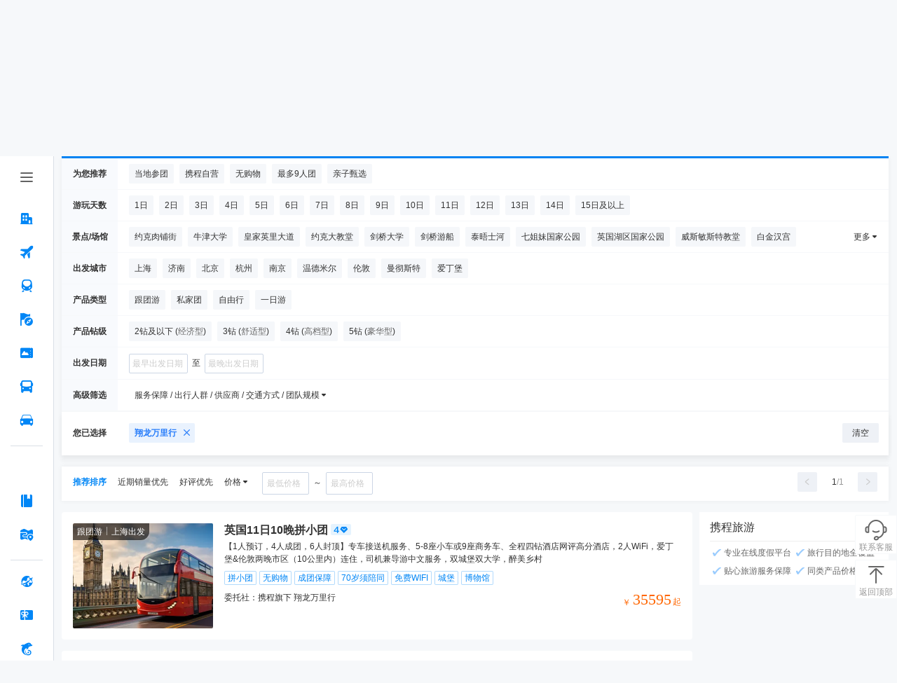

--- FILE ---
content_type: text/html;charset=utf-8
request_url: https://vacations.ctrip.com/list/whole/d-windermere-1082?filter=pb1215&startcity=2
body_size: 53529
content:
 <!DOCTYPE html><html lang="zh-CN"><head><meta http-equiv="Content-Type" content="text/html; charset=utf-8"/><meta http-equiv="X-UA-Compatible" content="IE=edge"/><meta name="viewport" content="width=device-width, initial-scale=1.0, maximum-scale=1.0, minimum-scale=1.0, user-scalable=no, minimal-ui"/><meta name="apple-mobile-web-app-capable" content="yes"/><meta name="apple-mobile-web-app-status-bar-style" content="black-translucent"/><title>温德米尔1215旅游线路报价,温德米尔旅游推荐【携程旅游】</title><meta name="description" content="十一月温德米尔1215旅游景点推荐,携程旅游网提供8条温德米尔1215旅游线路报价,温德米尔1215旅游攻略,温德米尔1215旅游景点以及温德米尔自由行,跟团游,半自助游,团队游等多种出游形式,想要温德米尔旅游找携程。"/><meta name="keywords" content="温德米尔1215旅游线路,温德米尔1215旅游景点,温德米尔1215旅游攻略,温德米尔1215旅游线路报价,十一月1215旅游"/><link rel="dns-prefetch" href="//webresource.c-ctrip.com"/><link rel="dns-prefetch" href="//pic.c-ctrip.com"/><link rel="dns-prefetch" href="//dimg04.c-ctrip.com"/><link rel="dns-prefetch" href="//bd-s.tripcdn.cn"/><link rel="dns-prefetch" href="//ws-s.tripcdn.cn"/><link rel="dns-prefetch" href="//static.tripcdn.com"/><link rel="preconnect" href="//webresource.c-ctrip.com"/><link rel="preconnect" href="//pic.c-ctrip.com"/><link rel="preconnect" href="//dimg04.c-ctrip.com"/><link rel="preconnect" href="//bd-s.tripcdn.cn"/><link rel="preconnect" href="//ws-s.tripcdn.cn"/><link rel="preconnect" href="//static.tripcdn.com"/><link rel="shortcut icon" href="//www.ctrip.com/favicon.ico"/><meta name="robots" content="all"/><meta name="applicable-device" content="pc"/><meta http-equiv="Cache-Control" content="no-transform"/><link rel="canonical" href="https://vacations.ctrip.com/list/whole/d-windermere-1082"/><noscript id="defer-styles-190970"><link href="https://ak-s-cw.tripcdn.com/modules/vacation/tour-list-pc/css/online/searchresult2019_skeleton-053177cbfc.css" rel="stylesheet" type="text/css"/><link href="https://ak-s-cw.tripcdn.com/modules/vacation/tour-list-pc/css/online/searchresult2019-99d0a22691.css" rel="stylesheet" type="text/css"/></noscript><script>
        ;(function() {
            var loadDeferStyles = function() {
                var deferStylesEl = document.getElementById('defer-styles-190970')
                var replacement = document.createElement('div')
                replacement.innerHTML = deferStylesEl.textContent
                var body = document.body || document.getElementsByTagName('body')[0]
                var head = document.getElementsByTagName('head')[0]
                if (body) {
                    body.appendChild(replacement)
                } else if (head) {
                    if (replacement && replacement.childNodes && replacement.childNodes.length) {
                        for (var i=0,l=replacement.childNodes.length;i<l;i++) {
                            head.appendChild(replacement.childNodes[i].cloneNode())
                        }
                    }
                }
                deferStylesEl.parentElement.removeChild(deferStylesEl)
            }
            var raf =
                window.requestAnimationFrame ||
                window.mozRequestAnimationFrame ||
                window.webkitRequestAnimationFrame ||
                window.msRequestAnimationFrame
            if (raf) {
                window.setTimeout(function() {
                    raf(loadDeferStyles)
                }, 0)
            } else {
                window.addEventListener('load', loadDeferStyles)
            }
        })()
    </script><script>
  (function () {
    var getQuery = function () {
      var query = {}
      var search = window.location.search
      if (search.length <= 1) return query
      var pairList = search.slice(1).split('&')

      for (var i = 0; i < pairList.length; i++) {
        var list = pairList[i].split('=')
        var key = list[0] ? decodeURIComponent(list[0]) : ''
        var value = list[1] ? decodeURIComponent(list[1]) : ''
        query[key] = value
      }

      return query
    }
    var clog = function (error) {
      var url = '/list/clog/warn'
      var message = JSON.stringify({
        error: error && (error.stack || error.message),
        href: window.location.href,
        env: 'client',
        userAgent: window.navigator.userAgent,
        errorFrom: 'window.onerror'
      }, null, 2)
      var data = {
        type: 'warn',
        title: 'Error Caught',
        message: message,
        info: getQuery()
      }

      var xhr = new XMLHttpRequest()

      xhr.open('POST', url, true)
      xhr.setRequestHeader('Content-Type', 'application/json')
      xhr.send(JSON.stringify(data))
    }

    window.addEventListener('error', function (event) {
      if (event.error) {
        clog(event.error)
      } else {
        clog({
          message: event.message
        })
      }
    }, false)
  }())
</script><script id="webcore_internal" type="application/json" crossorigin="anonymous">{"rootMessageId":"100020727-0a7133b4-489638-45830"}</script></head><body><div id="hp_header"><div id="leftSideNavLayer" class="relativeLeftSideNavLayer" style="position: fixed; top:0; left: 0;bottom: 0;z-index: 998"><div role="navigation" class="lsn_left_nav_container_CT1cL"><div class="lsn_small_left_nav_container_KMgI- lsn_mini_left_nav_container_TASuN"><div class="lsn_top_button_wrap_t3-TA lsn_icon_center_uNT-6"><div class="lsn_button_icon_dvatN"><div class="pc_home-tabbtnIcon lsn_ico_9C9TD"></div></div></div><div style="flex: 1;"><div style="position: relative; overflow: hidden; width: 100%; height: 100%;"><div style="position: absolute; top: 0px; left: 0px; right: 0px; bottom: 0px; overflow: hidden; -webkit-overflow-scrolling: touch; margin-right: 0px; margin-bottom: 0px;"><div class="lsn_nav_content_wrap_ci7QT"><div class="lsn_first_nav_wrap_LZamG"><button aria-label="酒店 按回车键打开菜单" class="lsn_top_nav_qdgwe lsn_top_nav_show_none_content_pfZ8n"><span class="pc_home-jiudian lsn_top_nav_icon_ijnym"></span><span class="lsn_top_nav_font_4h1KU lsn_top_nav_font_line_0iVuu">酒店</span></button><div class="lsn_son_nav_wrap_TJFu2 lsn_son_show_9gw-I lsn_son_hidden_vhA4D"><a href="//www.ctrip.com" target="" class="lsn_son_nav_LbhRN"><span class="lsn_font_data_rSNIK">国内酒店</span></a><a href="//hotels.ctrip.com/international/?intl=1" rel="nofollow" target="" class="lsn_son_nav_LbhRN"><span class="lsn_font_data_rSNIK">海外酒店</span></a></div></div><div class="lsn_first_nav_wrap_LZamG"><button aria-label="机票 按回车键打开菜单" class="lsn_top_nav_qdgwe lsn_top_nav_show_none_content_pfZ8n"><span class="pc_home-jipiao lsn_top_nav_icon_ijnym"></span><span class="lsn_top_nav_font_4h1KU lsn_top_nav_font_line_0iVuu">机票</span></button><div class="lsn_son_nav_wrap_TJFu2 lsn_son_show_9gw-I lsn_son_hidden_vhA4D"><a href="//flights.ctrip.com/online/channel/domestic" target="" class="lsn_son_nav_LbhRN"><span class="lsn_font_data_rSNIK">国内/国际/中国港澳台</span></a><a href="//flights.ctrip.com/fuzzysearch/search" target="" class="lsn_son_nav_LbhRN"><span class="lsn_font_data_rSNIK">特价机票</span></a><a href="//flights.ctrip.com/actualtime/search?newpchpheader=1" rel="nofollow" target="" class="lsn_son_nav_LbhRN"><span class="lsn_font_data_rSNIK">航班动态</span></a><a href="//m.ctrip.com/webapp/flight/postservice/iframes/index.html?type=bookseat&amp;newpchpheader=1" rel="nofollow" target="" class="lsn_son_nav_LbhRN"><span class="lsn_font_data_rSNIK">值机选座</span></a><a href="//my.ctrip.com/myinfo/flight" rel="nofollow" target="" class="lsn_son_nav_LbhRN"><span class="lsn_font_data_rSNIK">退票改签</span></a><a href="//flights.ctrip.com/webapp/nfesdelivery/delivery/tab.html?oid=0" rel="nofollow" target="" class="lsn_son_nav_LbhRN"><span class="lsn_font_data_rSNIK">报销凭证</span></a><a href="//flights.ctrip.com/booking/airport-guides.html" target="" class="lsn_son_nav_LbhRN"><span class="lsn_font_data_rSNIK">机场攻略</span></a><a href=" //flights.ctrip.com/flight/charter/book" target="" class="lsn_son_nav_LbhRN"><span class="lsn_font_data_rSNIK">定制包机</span></a></div></div><div class="lsn_first_nav_wrap_LZamG"><button aria-label="火车票 按回车键打开菜单" class="lsn_top_nav_qdgwe lsn_top_nav_show_none_content_pfZ8n"><span class="pc_home-huochepiao lsn_top_nav_icon_ijnym"></span><span class="lsn_top_nav_font_4h1KU lsn_top_nav_font_line_0iVuu">火车票</span></button><div class="lsn_son_nav_wrap_TJFu2 lsn_son_show_9gw-I lsn_son_hidden_vhA4D"><a href="//trains.ctrip.com" target="" class="lsn_son_nav_LbhRN"><span class="lsn_font_data_rSNIK">国内火车票</span></a><a href="//trains.ctrip.com/overseasTrains" target="" class="lsn_son_nav_LbhRN"><span class="lsn_font_data_rSNIK">国际/中国港澳台</span></a></div></div><div class="lsn_first_nav_wrap_LZamG"><button aria-label="旅游 按回车键打开菜单" class="lsn_top_nav_qdgwe lsn_top_nav_show_none_content_pfZ8n"><span class="pc_home-lvyou lsn_top_nav_icon_ijnym"></span><span class="lsn_top_nav_font_4h1KU lsn_top_nav_font_line_0iVuu">旅游</span></button><div class="lsn_son_nav_wrap_TJFu2 lsn_son_show_9gw-I lsn_son_hidden_vhA4D"><a href="//vacations.ctrip.com" target="" class="lsn_son_nav_LbhRN"><span class="lsn_font_data_rSNIK">旅游首页</span></a><a href="//vacations.ctrip.com/grouptravel" target="" class="lsn_son_nav_LbhRN"><span class="lsn_font_data_rSNIK">跟团游</span></a><a href="//vacations.ctrip.com/privategroup" target="" class="lsn_son_nav_LbhRN"><span class="lsn_font_data_rSNIK">私家团</span></a><a href="//vacations.ctrip.com/freetravel" target="" class="lsn_son_nav_LbhRN"><span class="lsn_font_data_rSNIK">自由行</span></a><a href="//cruise.ctrip.com/newpackage" target="" class="lsn_son_nav_LbhRN"><span class="lsn_font_data_rSNIK">邮轮</span></a><a href="//huodong.ctrip.com/things-to-do/web-home?newheader=1" rel="nofollow" target="" class="lsn_son_nav_LbhRN"><span class="lsn_font_data_rSNIK">一日游</span></a><a href="//vacations.ctrip.com/customtravel/index" target="" class="lsn_son_nav_LbhRN"><span class="lsn_font_data_rSNIK">定制旅游</span></a><a href="//vacations.ctrip.com/tangram/NTAwNzk=?ctm_ref=vactang_page_50079&amp;apppgid=10650019968" target="" class="lsn_son_nav_LbhRN"><span class="lsn_font_data_rSNIK">周边游</span></a><a href="//vacations.ctrip.com/tangram/hhtravel?ctm_ref=vactang_page_5872#ctm_ref=hh_ct_thp_nav" target="" class="lsn_son_nav_LbhRN"><span class="lsn_font_data_rSNIK">高端游</span></a><a href="//vacations.ctrip.com/themetravel" target="" class="lsn_son_nav_LbhRN"><span class="lsn_font_data_rSNIK">主题游</span></a><a href="//vacations.ctrip.com/youxue" target="" class="lsn_son_nav_LbhRN"><span class="lsn_font_data_rSNIK">游学</span></a><a href="//vacations.ctrip.com/visa" target="" class="lsn_son_nav_LbhRN"><span class="lsn_font_data_rSNIK">签证</span></a><a href="//vacations.ctripins.com/ins?isctripins=true" target="" class="lsn_son_nav_LbhRN"><span class="lsn_font_data_rSNIK">保险</span></a><a href="//mice.ctrip.com" target="" class="lsn_son_nav_LbhRN"><span class="lsn_font_data_rSNIK">企业会奖</span></a><a href="//dst.ctrip.com" target="" class="lsn_son_nav_LbhRN"><span class="lsn_font_data_rSNIK">目的地</span></a></div></div><div class="lsn_first_nav_wrap_LZamG"><button aria-label="门票·活动 按回车键打开菜单" class="lsn_top_nav_qdgwe lsn_top_nav_show_none_content_pfZ8n"><span class="pc_home-menpiaohuodong lsn_top_nav_icon_ijnym"></span><span class="lsn_top_nav_font_4h1KU lsn_top_nav_font_line_0iVuu">门票·活动</span></button><div class="lsn_son_nav_wrap_TJFu2 lsn_son_show_9gw-I lsn_son_hidden_vhA4D"></div></div><div class="lsn_first_nav_wrap_LZamG"><button aria-label="汽车·船票 按回车键打开菜单" class="lsn_top_nav_qdgwe lsn_top_nav_show_none_content_pfZ8n"><span class="pc_home-qichechuanpiao lsn_top_nav_icon_ijnym"></span><span class="lsn_top_nav_font_4h1KU lsn_top_nav_font_line_0iVuu">汽车·船票</span></button><div class="lsn_son_nav_wrap_TJFu2 lsn_son_show_9gw-I lsn_son_hidden_vhA4D"><a href="//bus.ctrip.com" target="" class="lsn_son_nav_LbhRN"><span class="lsn_font_data_rSNIK">汽车票</span></a><a href="//ship.ctrip.com/ship" target="" class="lsn_son_nav_LbhRN"><span class="lsn_font_data_rSNIK">船票</span></a></div></div><div class="lsn_first_nav_wrap_LZamG"><button aria-label="用车 按回车键打开菜单" class="lsn_top_nav_qdgwe lsn_top_nav_show_none_content_pfZ8n"><span class="pc_home-yongche lsn_top_nav_icon_ijnym"></span><span class="lsn_top_nav_font_4h1KU lsn_top_nav_font_line_0iVuu">用车</span></button><div class="lsn_son_nav_wrap_TJFu2 lsn_son_show_9gw-I lsn_son_hidden_vhA4D"><a href="//car.ctrip.com/zuche/landing?isList=0#ctm_ref=chp_var_txt" rel="nofollow" target="" class="lsn_son_nav_LbhRN"><span class="lsn_font_data_rSNIK">国内租车</span></a><a href="//car.ctrip.com/zuche/osdlanding#ctm_ref=chp_var_txt" rel="nofollow" target="" class="lsn_son_nav_LbhRN"><span class="lsn_font_data_rSNIK">境外租车</span></a><a href="//car.ctrip.com/airport-transfers/landing" rel="nofollow" target="" class="lsn_son_nav_LbhRN"><span class="lsn_font_data_rSNIK">接送机站</span></a><a href="//car.ctrip.com/chartered-online/index" rel="nofollow" target="" class="lsn_son_nav_LbhRN"><span class="lsn_font_data_rSNIK">按天包车</span></a></div></div><div class="lsn_left_nav_border_ItHt7"></div><div class="lsn_first_nav_wrap_LZamG"><button aria-label="AI行程助手 按回车键打开菜单" class="lsn_top_nav_qdgwe lsn_top_nav_show_none_content_pfZ8n"><span class="pc_home-RoutePlanning lsn_top_nav_icon_ijnym"></span><span class="lsn_top_nav_font_4h1KU lsn_top_nav_font_line_0iVuu">AI行程助手<span class="lsn_top_nav_font_new_icon_34tEn">NEW</span></span></button><div class="lsn_son_nav_wrap_TJFu2 lsn_son_show_9gw-I lsn_son_hidden_vhA4D"></div></div><div class="lsn_first_nav_wrap_LZamG"><button aria-label="攻略·景点 按回车键打开菜单" class="lsn_top_nav_qdgwe lsn_top_nav_show_none_content_pfZ8n"><span class="pc_home-gongluejingdian lsn_top_nav_icon_ijnym"></span><span class="lsn_top_nav_font_4h1KU lsn_top_nav_font_line_0iVuu">攻略·景点</span></button><div class="lsn_son_nav_wrap_TJFu2 lsn_son_show_9gw-I lsn_son_hidden_vhA4D"></div></div><div class="lsn_first_nav_wrap_LZamG"><button aria-label="旅游地图 按回车键打开菜单" class="lsn_top_nav_qdgwe lsn_top_nav_show_none_content_pfZ8n"><span class="pc_home-travelmap lsn_top_nav_icon_ijnym"></span><span class="lsn_top_nav_font_4h1KU lsn_top_nav_font_line_0iVuu">旅游地图</span></button><div class="lsn_son_nav_wrap_TJFu2 lsn_son_show_9gw-I lsn_son_hidden_vhA4D"></div></div><div class="lsn_left_nav_border_ItHt7"></div><div class="lsn_first_nav_wrap_LZamG"><button aria-label="全球购 按回车键打开菜单" class="lsn_top_nav_qdgwe lsn_top_nav_show_none_content_pfZ8n"><span class="pc_home-chujing lsn_top_nav_icon_ijnym"></span><span class="lsn_top_nav_font_4h1KU lsn_top_nav_font_line_0iVuu">全球购</span></button><div class="lsn_son_nav_wrap_TJFu2 lsn_son_show_9gw-I lsn_son_hidden_vhA4D"><a href="//g.ctrip.com/webapp/xtaro-gshop/online/home" target="" class="lsn_son_nav_LbhRN"><span class="lsn_font_data_rSNIK">名店购</span></a><a href="//forex.ctrip.com" target="" class="lsn_son_nav_LbhRN"><span class="lsn_font_data_rSNIK">外币兑换</span></a></div></div><div class="lsn_first_nav_wrap_LZamG"><button aria-label="礼品卡 按回车键打开菜单" class="lsn_top_nav_qdgwe lsn_top_nav_show_none_content_pfZ8n"><span class="pc_home-lipinka lsn_top_nav_icon_ijnym"></span><span class="lsn_top_nav_font_4h1KU lsn_top_nav_font_line_0iVuu">礼品卡</span></button><div class="lsn_son_nav_wrap_TJFu2 lsn_son_show_9gw-I lsn_son_hidden_vhA4D"><a href="//lipin.ctrip.com/lipinonline/" target="" class="lsn_son_nav_LbhRN"><span class="lsn_font_data_rSNIK">礼品卡首页</span></a><a href="//lipin.ctrip.com/lipinonline/static/intentional" target="" class="lsn_son_nav_LbhRN"><span class="lsn_font_data_rSNIK">企业采购</span></a><a href="//lipin.ctrip.com/lipinonline/static/wechat" rel="nofollow" target="" class="lsn_son_nav_LbhRN"><span class="lsn_font_data_rSNIK">心意送礼</span></a><a href="//lipin.ctrip.com/xcb" target="" class="lsn_son_nav_LbhRN"><span class="lsn_font_data_rSNIK">礼品卡福袋</span></a></div></div><div class="lsn_first_nav_wrap_LZamG"><button aria-label="携程金融 按回车键打开菜单" class="lsn_top_nav_qdgwe lsn_top_nav_show_none_content_pfZ8n"><span class="pc_home-xiechengjinrong lsn_top_nav_icon_ijnym"></span><span class="lsn_top_nav_font_4h1KU lsn_top_nav_font_line_0iVuu">携程金融</span></button><div class="lsn_son_nav_wrap_TJFu2 lsn_son_show_9gw-I lsn_son_hidden_vhA4D"></div></div><div class="lsn_left_nav_border_ItHt7"></div><div class="lsn_first_nav_wrap_LZamG"><button aria-label="企业商旅 按回车键打开菜单" class="lsn_top_nav_qdgwe lsn_top_nav_show_none_content_pfZ8n"><span class="pc_home-shanlv lsn_top_nav_icon_ijnym"></span><span class="lsn_top_nav_font_4h1KU lsn_top_nav_font_line_0iVuu">企业商旅</span></button><div class="lsn_son_nav_wrap_TJFu2 lsn_son_show_9gw-I lsn_son_hidden_vhA4D"></div></div><div class="lsn_first_nav_wrap_LZamG"><button aria-label="老友会 按回车键打开菜单" class="lsn_top_nav_qdgwe lsn_top_nav_show_none_content_pfZ8n"><span class="pc_home-laoyouhui lsn_top_nav_icon_ijnym"></span><span class="lsn_top_nav_font_4h1KU lsn_top_nav_font_line_0iVuu">老友会</span></button><div class="lsn_son_nav_wrap_TJFu2 lsn_son_show_9gw-I lsn_son_hidden_vhA4D"></div></div><div class="lsn_first_nav_wrap_LZamG"><button aria-label="关于携程 按回车键打开菜单" class="lsn_top_nav_qdgwe lsn_top_nav_show_none_content_pfZ8n"><span class="pc_home-about lsn_top_nav_icon_ijnym"></span><span class="lsn_top_nav_font_4h1KU lsn_top_nav_font_line_0iVuu">关于携程</span></button><div class="lsn_son_nav_wrap_TJFu2 lsn_son_show_9gw-I lsn_son_hidden_vhA4D"></div></div></div></div><div style="position: absolute; height: 6px; transition: opacity 100ms; opacity: 0; display: none; right: 2px; bottom: 2px; left: 2px; border-radius: 3px;"><div style="position: relative; display: block; height: 100%; cursor: pointer; border-radius: inherit; background-color: rgba(0,0,0,.2);"></div></div><div style="position: absolute; width: 6px; transition: opacity 100ms; opacity: 0; display: none; right: 2px; bottom: 2px; top: 2px; border-radius: 3px;"><div style="position: relative; display: block; width: 100%; cursor: pointer; border-radius: inherit; background-color: rgba(0,0,0,.2);"></div></div></div></div></div></div><script id="__MFE_leftSideNavLayer_DATA__" type="application/json">{"host":"bbz-ctrip-index-ssr-function.faas.ctripcorp.com","leftServiceInfo":{"navData":[{"name":"酒店","bottom":true,"enName":"hotel","icon":"pc_home-jiudian","href":"//www.ctrip.com","ubtCode":"PC_sitemap_htl_click","children":[{"name":"国内酒店","enName":"213303","href":"//www.ctrip.com","mapping":["ctrip.com/?newpchpheader=1","www.ctrip.com/?newpchpheader=1","ctrip.com","www.ctrip.com"],"ubtCode":"PC_sitemap_htl_demestic_click"},{"name":"海外酒店","enName":"213304","href":"//hotels.ctrip.com/international/?intl=1","rel":"nofollow","ubtCode":"PC_sitemap_htl_oversea_click","mapping":["hotels.ctrip.com/international/?intl=1"]}]},{"name":"机票","bottom":true,"enName":"pc_home-jipiao","icon":"pc_home-jipiao","href":"//flights.ctrip.com/online/channel/domestic","mapping":[],"ubtCode":"PC_sitemap_flt_click","children":[{"name":"国内/国际/中国港澳台","enName":"213306","href":"//flights.ctrip.com/online/channel/domestic","mapping":["flights.ctrip.com/online/channel/domestic?newpchpheader=1","flights.ctrip.com/online/channel/domestic"],"ubtCode":"PC_sitemap_flt_homepage_click"},{"name":"特价机票","enName":"213307","href":"//flights.ctrip.com/fuzzysearch/search","mapping":["flights.ctrip.com/fuzzysearch/search?newpchpheader=1","flights.ctrip.com/fuzzysearch/search"],"ubtCode":"PC_sitemap_flt_Specialoffer_click"},{"name":"航班动态","enName":"213308","href":"//flights.ctrip.com/actualtime/search?newpchpheader=1","rel":"nofollow","mapping":["flights.ctrip.com/actualtime/search?newpchpheader=1","flights.ctrip.com/actualtime/search"],"ubtCode":"PC_sitemap_flt_information_click"},{"name":"值机选座","enName":"213309","href":"//m.ctrip.com/webapp/flight/postservice/iframes/index.html?type=bookseat&newpchpheader=1","rel":"nofollow","mapping":["m.ctrip.com/webapp/flight/postservice/iframes/index.html?type=bookseat&newpchpheader=1","m.ctrip.com/webapp/flight/postservice/iframes/index.html?type=bookseat"],"ubtCode":"PC_sitemap_flt_checkin_click"},{"name":"退票改签","enName":"213310","href":"//my.ctrip.com/myinfo/flight","rel":"nofollow","mapping":["my.ctrip.com/myinfo/flight","my.ctrip.com/myinfo/flight?newpchpheader=1"],"ubtCode":"PC_sitemap_flt_change_click"},{"name":"报销凭证","enName":"252173","href":"//flights.ctrip.com/webapp/nfesdelivery/delivery/tab.html?oid=0","rel":"nofollow","mapping":["flights.ctrip.com/webapp/nfesdelivery/delivery/tab.html?oid=0&newpchpheader=1","flights.ctrip.com/webapp/nfesdelivery/delivery/tab.html?oid=0","flights.ctrip.com/webapp/nfesdelivery/delivery/tab.html"],"ubtCode":"PC_sitemap_flt_invoice_click"},{"name":"机场攻略","enName":"213311","href":"//flights.ctrip.com/booking/airport-guides.html","mapping":["flights.ctrip.com/booking/airport-guides.html?newpchpheader=1","flights.ctrip.com/booking/airport-guides.html"],"ubtCode":"PC_sitemap_flt_airportstrategy_click"},{"name":"定制包机","enName":"213312","href":" //flights.ctrip.com/flight/charter/book","mapping":["flights.ctrip.com/flight/charter/book?newpchpheader=1","flights.ctrip.com/flight/charter/book"],"ubtCode":"PC_sitemap_flt_charter_click"}]},{"name":"火车票","bottom":true,"enName":"train","icon":"pc_home-huochepiao","href":"//trains.ctrip.com","mapping":[],"ubtCode":"PC_sitemap_trn_click","children":[{"name":"国内火车票","enName":"213313","href":"//trains.ctrip.com","ubtCode":"PC_sitemap_trn_demestic_click","mapping":["trains.ctrip.com/?newpchpheader=1","trains.ctrip.com"]},{"name":"国际/中国港澳台","enName":"213315","href":"//trains.ctrip.com/overseasTrains","ubtCode":"PC_sitemap_trn_oversea_click","mapping":["trains.ctrip.com/overseasTrains"]}]},{"name":"旅游","bottom":true,"enName":"travel","icon":"pc_home-lvyou","ubtCode":"PC_sitemap_pkg_click","href":"//vacations.ctrip.com","children":[{"name":"旅游首页","enName":"213316","href":"//vacations.ctrip.com","mapping":["vacations.ctrip.com/?newheader=1","vacations.ctrip.com"],"ubtCode":"PC_sitemap_pkg_click"},{"name":"跟团游","enName":213319,"href":"//vacations.ctrip.com/grouptravel","ubtCode":"PC_sitemap_pkg_group_click","mapping":["vacations.ctrip.com/grouptravel","vacations.ctrip.com/grouptravel/?newheader=1"]},{"name":"私家团","enName":213321,"href":"//vacations.ctrip.com/privategroup","ubtCode":"PC_sitemap_pkg_private_click","mapping":["vacations.ctrip.com/privategroup?newheader=1","vacations.ctrip.com/privategroup"]},{"name":"自由行","enName":213320,"href":"//vacations.ctrip.com/freetravel","ubtCode":"PC_sitemap_pkg_free_click","mapping":["vacations.ctrip.com/freetravel?newpchpheader=1","vacations.ctrip.com/freetravel"]},{"name":"邮轮","enName":213322,"href":"//cruise.ctrip.com/newpackage","ubtCode":"PC_sitemap_pkg_cruiseship_click","mapping":["cruise.ctrip.com?newheader=1","cruise.ctrip.com/newpackage"]},{"name":"一日游","enName":213323,"href":"//huodong.ctrip.com/things-to-do/web-home?newheader=1","rel":"nofollow","ubtCode":"PC_sitemap_pkg_day_click"},{"name":"定制旅游","enName":213325,"href":"//vacations.ctrip.com/customtravel/index","ubtCode":"PC_sitemap_pkg_custommade_click","mapping":["vacations.ctrip.com/customtravel/index?isNewHeader=1","vacations.ctrip.com/customtravel/index"]},{"name":"周边游","enName":213317,"ubtCode":"PC_sitemap_pkg_weekend_click","href":"//vacations.ctrip.com/tangram/NTAwNzk=?ctm_ref=vactang_page_50079&apppgid=10650019968","mapping":["vacations.ctrip.com/tangram/NTAwNzk=?ctm_ref=vactang_page_50079&apppgid=10650019968","vacations.ctrip.com/tangram/NTAwNzk=?ctm_ref=vactang_page_50079&apppgid=10650019968&newheader=1"]},{"name":"高端游","enName":213329,"ubtCode":"PC_sitemap_pkg_highend_click","href":"//vacations.ctrip.com/tangram/hhtravel?ctm_ref=vactang_page_5872#ctm_ref=hh_ct_thp_nav","mapping":["vacations.ctrip.com/tangram/hhtravel?ctm_ref=vactang_page_5872"]},{"name":"主题游","enName":213324,"ubtCode":"PC_sitemap_pkg_subject_click","href":"//vacations.ctrip.com/themetravel","mapping":["vacations.ctrip.com/themetravel?newheader=1","vacations.ctrip.com/themetravel"]},{"name":"游学","enName":213326,"href":"//vacations.ctrip.com/youxue","ubtCode":"PC_sitemap_pkg_study_click","mapping":["vacations.ctrip.com/youxue","vacations.ctrip.com/youxue?newheader=1"]},{"name":"签证","enName":213327,"ubtCode":"PC_sitemap_pkg_visa_click","href":"//vacations.ctrip.com/visa","mapping":["vacations.ctrip.com/visa?newheader=1","vacations.ctrip.com/visa"]},{"name":"保险","enName":213330,"ubtCode":"PC_sitemap_pkg_insurance_click","href":"//vacations.ctripins.com/ins?isctripins=true","mapping":["vacations.ctripins.com/ins?isctripins=true"]},{"name":"企业会奖","enName":213328,"ubtCode":"PC_sitemap_pkg_bizmeet_click","href":"//mice.ctrip.com"},{"name":"目的地","enName":213331,"href":"//dst.ctrip.com","mapping":["dst.ctrip.com"],"ubtCode":"PC_sitemap_pkg_destination_click"}]},{"name":"门票·活动","bottom":true,"enName":"piao","ubtCode":"PC_sitemap_ticketact_click","icon":"pc_home-menpiaohuodong","href":"//huodong.ctrip.com/things-to-do/web-home?newheader=1","mapping":["huodong.ctrip.com/things-to-do/web-home?newheader=1","huodong.ctrip.com/things-to-do/web-home"],"children":[]},{"name":"汽车·船票","bottom":true,"enName":"bus","icon":"pc_home-qichechuanpiao","ubtCode":"PC_sitemap_carship_click","href":"//bus.ctrip.com","children":[{"name":"汽车票","enName":213334,"href":"//bus.ctrip.com","ubtCode":"PC_sitemap_carship_car_click","mapping":["bus.ctrip.com/?newpchpheader=1","bus.ctrip.com"]},{"name":"船票","enName":213336,"ubtCode":"PC_sitemap_carship_ship_click","href":"//ship.ctrip.com/ship","mapping":["ship.ctrip.com/ship?newpchpheader=1","ship.ctrip.com/ship"]}]},{"name":"用车","bottom":true,"enName":"car","icon":"pc_home-yongche","ubtCode":"PC_sitemap_car_click","href":"//car.ctrip.com/zuche/landing?isList=0#ctm_ref=chp_var_txt","mapping":[],"children":[{"name":"国内租车","enName":213339,"ubtCode":"PC_sitemap_car_rental_demestic_click","href":"//car.ctrip.com/zuche/landing?isList=0#ctm_ref=chp_var_txt","rel":"nofollow","mapping":["car.ctrip.com/zuche/landing?isList=0"]},{"name":"境外租车","enName":213340,"ubtCode":"PC_sitemap_car_rental_oversea_click","href":"//car.ctrip.com/zuche/osdlanding#ctm_ref=chp_var_txt","rel":"nofollow","mapping":["car.ctrip.com/zuche/osdlanding"]},{"name":"接送机站","enName":213341,"ubtCode":"PC_sitemap_car_transfer_click","href":"//car.ctrip.com/airport-transfers/landing","rel":"nofollow","mapping":["car.ctrip.com/airport-transfers/landing?newpchpheader=1","car.ctrip.com/airport-transfers/landing"]},{"name":"按天包车","enName":213342,"ubtCode":"PC_sitemap_car_charter_click","href":"//car.ctrip.com/chartered-online/index","rel":"nofollow","mapping":["car.ctrip.com/chartered-online/index?newpchpheader=1","car.ctrip.com/chartered-online/index"]}]},{"borderData":true},{"name":"AI行程助手","bottom":true,"enName":"pc_home-RoutePlanning","icon":"pc_home-RoutePlanning","ubtCode":"PC_sitemap_route_click","target":true,"newIcon":"NEW","href":"https://www.ctrip.com/webapp/tripmap/tripplanner?source=c_online_homepage","mapping":["https://www.ctrip.com/webapp/tripmap/tripplanner?source=c_online_homepage"],"children":[]},{"name":"攻略·景点","bottom":true,"enName":"pc_home-gongluejingdian","icon":"pc_home-gongluejingdian","ubtCode":"PC_sitemap_strategy_click","href":"//you.ctrip.com","mapping":["you.ctrip.com"],"children":[]},{"name":"旅游地图","bottom":true,"enName":"pc_home-map","ubtCode":"PC_sitemap_travelmap_click","icon":"pc_home-travelmap","href":"//www.ctrip.com/webapp/tripmap/travel?entranceId=Ctriponlinehomeside","mapping":["www.ctrip.com/webapp/tripmap/travel?entranceId=Ctriponlinehomeside"],"children":[]}],"bottomData":[{"name":"全球购","bottom":true,"enName":"quanqiugouwu","ubtCode":"PC_sitemap_global_click","icon":"pc_home-chujing","href":"//g.ctrip.com/webapp/xtaro-gshop/online/home","children":[{"name":"名店购","enName":"213344","ubtCode":"PC_sitemap_global_shop_click","href":"//g.ctrip.com/webapp/xtaro-gshop/online/home","mapping":["g.ctrip.com/","g.ctrip.com/webapp/xtaro-gshop/online/home"]},{"name":"外币兑换","enName":213346,"ubtCode":"PC_sitemap_global_foreigncurrency_click","href":"//forex.ctrip.com","mapping":["forex.ctrip.com"]}]},{"name":"礼品卡","bottom":true,"enName":"lipinka","icon":"pc_home-lipinka","href":"//lipin.ctrip.com/lipinonline/","ubtCode":"PC_sitemap_giftcard_click","children":[{"name":"礼品卡首页","enName":213347,"ubtCode":"PC_sitemap_giftcard_click","href":"//lipin.ctrip.com/lipinonline/","mapping":["lipin.ctrip.com/lipinonline/?headerMode=new","lipin.ctrip.com/lipinonline/","lipin.ctrip.com"]},{"name":"企业采购","enName":213348,"ubtCode":"PC_sitemap_giftcard_purchase_click","href":"//lipin.ctrip.com/lipinonline/static/intentional","mapping":["lipin.ctrip.com/lipinonline/static/intentional","lipin.ctrip.com/lipinonline/static/intentional?headerMode=new"]},{"name":"心意送礼","enName":213349,"ubtCode":"PC_sitemap_giftcard_sendgift_click","href":"//lipin.ctrip.com/lipinonline/static/wechat","rel":"nofollow","mapping":["lipin.ctrip.com/lipinonline/static/wechat?headerMode=new","lipin.ctrip.com/lipinonline/static/wechat"]},{"name":"礼品卡福袋","enName":213350,"ubtCode":"PC_sitemap_giftcard_fortunebag_click","href":"//lipin.ctrip.com/xcb","mapping":["lipin.ctrip.com/xcb","lipin.ctrip.com/xcb?headerMode=new"]}]},{"name":"携程金融","bottom":true,"enName":"pc_home-asdasd","ubtCode":"PC_sitemap_finance_click","icon":"pc_home-xiechengjinrong","href":"https://jr.ctrip.com/?clientSource=CTRIP&version=2.0","mapping":["jr.ctrip.com/?clientSource=CTRIP&version=2.0"],"children":[]},{"borderData":true},{"name":"企业商旅","enName":"pcasfsafsafsad","bottom":true,"target":true,"icon":"pc_home-shanlv","ubtCode":"PC_sitemap_biz_click","href":"//ct.ctrip.com/official?ctm_ref=xcct","children":[]},{"name":"老友会","bottom":true,"enName":"pc_home-laoyouhui","ubtCode":"PC_sitemap_old_click","icon":"pc_home-laoyouhui","href":"https://pages.ctrip.com/market/eldermates/eldermates.html","mapping":["pages.ctrip.com/market/eldermates/eldermates.html"],"children":[]},{"name":"关于携程","bottom":true,"target":true,"enName":"pc_home-about","ubtCode":"PC_sitemap_about_click","icon":"pc_home-about","href":"https://m.ctrip.com/webapp/you/tsnap/mtk/aboutCtripW.html?isHideNavBar=yes&pop=close&autoawaken=close","children":[]}]},"_propsData":{"miniFlag":true}}</script><style>
        #hp_container{
            padding-left: 76px;
        }
    </style></div></div><div id="hp_container"><div id="hp_top_layer"><div id="topLayer" class="relativeTopLayer"><style>
                body,html{
                    margin: 0;
                    padding: 0;
                }
                #hp_top_layer {
                    padding: 0 18px;
                }
                #hp_container{
                    box-sizing: border-box;
                }
                .CTRIP_ASSIST  #hp_container {
                }
                #content{
                    margin: 0 auto;
                }
                #footerLayer {
                    margin-top: 40px;
                    background: #f8fafd;
                }
            .lsn_menu_wrap_zLutF .lsn_menu_son_nav_HoNwa{display:block;text-decoration:none;padding:10px 20px;cursor:pointer}.lsn_menu_wrap_zLutF .lsn_menu_son_nav_HoNwa:hover .lsn_font_data_rSNIK{color:#0086f6;font-weight:500;cursor:pointer}.lsn_menu_wrap_zLutF .lsn_menu_son_nav_HoNwa .lsn_font_data_rSNIK{font-family:Pingfang SC,Helvetica,Helvetica Neue,Microsoft YaHei,Arial,Heiti SC,sans-serif;font-size:14px;letter-spacing:0px;line-height:18px;font-weight:normal;white-space:nowrap}.lsn_menu_wrap_zLutF .lsn_menu_son_nav_HoNwa:last-child{padding-bottom:20px}.lsn_menu_wrap_zLutF .lsn_menu_son_nav_HoNwa:first-child{padding-top:20px}.lsn_left_nav_container_fixed_GPuER{padding-right:76px}.lsn_left_nav_container_CT1cL{color:#555;font-size:14px;font-family:Pingfang SC,Helvetica,Helvetica Neue,Microsoft YaHei,Arial,Heiti SC,sans-serif;height:100%;background:#fff;border-right:1px solid #dadfe6}.lsn_left_nav_container_CT1cL .lsn_small_left_nav_container_KMgI-{display:-ms-flexbox;display:flex;-ms-flex-direction:column;flex-direction:column;height:100%;width:164px}.lsn_left_nav_container_CT1cL .lsn_small_left_nav_container_fixed_lNeP4{background:#fff;border-right:1px solid #dadfe6;position:absolute;left:0;top:0;z-index:2}.lsn_left_nav_container_CT1cL .lsn_mini_left_nav_container_TASuN{width:76px}.lsn_left_nav_container_CT1cL .lsn_mini_left_nav_container_TASuN .lsn_button_icon_dvatN{margin:0 auto}.lsn_left_nav_container_CT1cL .lsn_mini_left_nav_container_TASuN .lsn_son_nav_wrap_TJFu2{transition:max-height 0s ease !important}.lsn_left_nav_container_CT1cL .lsn_top_button_wrap_boxshadown_EvVc7{position:relative}.lsn_left_nav_container_CT1cL .lsn_top_button_wrap_boxshadown_EvVc7:after{content:"";display:block;height:8px;width:100%;position:absolute;left:0;bottom:-8px;background:url("//webresource.c-ctrip.com/ares2/nfes/pc-home/*/default/image/blackbg.png") no-repeat;background-size:cover}.lsn_left_nav_container_CT1cL .lsn_top_button_wrap_t3-TA{height:60px;box-sizing:border-box;display:-ms-flexbox;display:flex;-ms-flex-align:center;align-items:center;padding-left:14px;background:#fff}.lsn_left_nav_container_CT1cL .lsn_top_button_wrap_t3-TA .lsn_button_icon_dvatN{cursor:pointer;padding:12px}.lsn_left_nav_container_CT1cL .lsn_top_button_wrap_t3-TA .lsn_button_icon_dvatN .lsn_ico_9C9TD{width:24px;font-size:24px}.lsn_left_nav_container_CT1cL .lsn_icon_center_uNT-6{padding-left:0}.lsn_nav_content_wrap_ci7QT{-ms-flex:1;flex:1;padding:8px 15px;box-sizing:border-box}.lsn_nav_content_wrap_ci7QT .lsn_left_nav_border_ItHt7{display:-ms-flexbox;display:flex;-ms-flex-direction:column;flex-direction:column;-ms-flex-pack:center;justify-content:center;padding:9px 0}.lsn_nav_content_wrap_ci7QT .lsn_left_nav_border_ItHt7:after{content:"";display:block;width:100%;border-top:1px solid #dadfe6}.lsn_nav_content_wrap_ci7QT .lsn_first_nav_wrap_LZamG{display:-ms-flexbox;display:flex;-ms-flex-direction:column;flex-direction:column;margin-bottom:6px;min-height:38px;-ms-flex-pack:center;justify-content:center;box-sizing:border-box}.lsn_nav_content_wrap_ci7QT .lsn_first_nav_wrap_LZamG .lsn_top_nav_qdgwe{cursor:pointer;display:-ms-flexbox;display:flex;-ms-flex-align:center;align-items:center;white-space:nowrap;padding:10px 13px;border-radius:20px;text-decoration:none;border:0;background:rgba(0,0,0,0);padding-right:0}.lsn_nav_content_wrap_ci7QT .lsn_first_nav_wrap_LZamG .lsn_top_nav_qdgwe:hover{background:#f2f8fe}.lsn_nav_content_wrap_ci7QT .lsn_first_nav_wrap_LZamG .lsn_top_nav_qdgwe .lsn_top_nav_icon_ijnym{width:20px;height:22px;border-radius:20px;text-align:center;font-size:20px;display:-ms-flexbox;display:flex;-ms-flex-align:center;align-items:center;-ms-flex-pack:center;justify-content:center;color:#0086f6;margin-right:7px}.lsn_nav_content_wrap_ci7QT .lsn_first_nav_wrap_LZamG .lsn_top_nav_qdgwe .lsn_top_nav_font_tag_t5SfS{min-width:32px;max-width:72px;height:20px}.lsn_nav_content_wrap_ci7QT .lsn_first_nav_wrap_LZamG .lsn_top_nav_qdgwe .lsn_top_nav_font_4h1KU{font-family:PingFang SC;font-style:normal;font-size:16px;font-weight:500;line-height:22px;margin-right:4px;color:#333;position:relative}.lsn_nav_content_wrap_ci7QT .lsn_first_nav_wrap_LZamG .lsn_top_nav_qdgwe .lsn_top_nav_font_4h1KU .lsn_top_nav_font_new_icon_34tEn{background:linear-gradient(90deg, #FF9038 0%, #F54336 100%);border-top-left-radius:8px;border-top-right-radius:8px;border-bottom-left-radius:2px;border-bottom-right-radius:8px;width:38px;height:14px;display:-ms-flexbox;display:flex;-ms-flex-align:center;align-items:center;-ms-flex-pack:center;justify-content:center;color:#fff;font-size:12px;position:absolute;right:-24px;top:-14px}.lsn_nav_content_wrap_ci7QT .lsn_first_nav_wrap_LZamG .lsn_top_nav_qdgwe .lsn_top_nav_font_line_0iVuu{font-weight:normal}.lsn_nav_content_wrap_ci7QT .lsn_first_nav_wrap_LZamG .lsn_top_nav_show_none_content_pfZ8n{padding:10px 12px;display:-ms-flexbox;display:flex;-ms-flex-pack:center;justify-content:center}.lsn_nav_content_wrap_ci7QT .lsn_first_nav_wrap_LZamG .lsn_top_nav_show_none_content_pfZ8n .lsn_top_nav_icon_ijnym{margin:0}.lsn_nav_content_wrap_ci7QT .lsn_first_nav_wrap_LZamG .lsn_top_nav_show_none_content_pfZ8n .lsn_top_nav_font_4h1KU{display:none}.lsn_nav_content_wrap_ci7QT .lsn_first_nav_wrap_LZamG .lsn_son_nav_wrap_TJFu2{padding-left:32px;box-sizing:border-box;overflow-y:hidden;transition:max-height .3s ease;max-height:650px;visibility:visible;-webkit-transform:translateZ(0);transform:translateZ(0);padding-top:8px}.lsn_nav_content_wrap_ci7QT .lsn_first_nav_wrap_LZamG .lsn_son_nav_wrap_TJFu2 .lsn_son_nav_LbhRN{padding:6px 0;padding-left:10px;padding-bottom:4px;margin-bottom:2px;margin-right:2px;box-sizing:border-box;cursor:pointer;display:block;text-decoration:none}.lsn_nav_content_wrap_ci7QT .lsn_first_nav_wrap_LZamG .lsn_son_nav_wrap_TJFu2 .lsn_son_nav_LbhRN .lsn_font_data_rSNIK{font-style:normal;font-weight:normal;font-size:14px;line-height:16px;font-family:Pingfang SC,Helvetica,Helvetica Neue,Microsoft YaHei,Arial,Heiti SC,sans-serif;color:#666;text-decoration:none;position:relative}.lsn_nav_content_wrap_ci7QT .lsn_first_nav_wrap_LZamG .lsn_son_nav_wrap_TJFu2 .lsn_son_nav_LbhRN .lsn_font_data_rSNIK .lsn_top_nav_font_new_icon_34tEn{background:linear-gradient(90deg, #FF9038 0%, #F54336 100%);border-top-left-radius:8px;border-top-right-radius:8px;border-bottom-left-radius:2px;border-bottom-right-radius:8px;width:38px;height:14px;display:-ms-flexbox;display:flex;-ms-flex-align:center;align-items:center;-ms-flex-pack:center;justify-content:center;color:#fff;font-size:12px;position:absolute;right:-17px;top:-13px}.lsn_nav_content_wrap_ci7QT .lsn_first_nav_wrap_LZamG .lsn_son_nav_wrap_TJFu2 .lsn_son_nav_LbhRN .lsn_font_data_rSNIK:hover{color:#0086f6;transition:all .2s ease}.lsn_nav_content_wrap_ci7QT .lsn_first_nav_wrap_LZamG .lsn_son_nav_wrap_TJFu2 .lsn_son_nav_active_E-1fy .lsn_font_data_rSNIK{font-weight:500;color:#0086f6}.lsn_nav_content_wrap_ci7QT .lsn_first_nav_active_v6VGn .lsn_top_nav_qdgwe{background:linear-gradient(90deg, rgb(0, 167, 250) 0%, rgb(0, 118, 245) 100%)}.lsn_nav_content_wrap_ci7QT .lsn_first_nav_active_v6VGn .lsn_top_nav_qdgwe:hover{background:linear-gradient(90deg, rgb(0, 167, 250) 0%, rgb(0, 118, 245) 100%)}.lsn_nav_content_wrap_ci7QT .lsn_first_nav_active_v6VGn .lsn_top_nav_qdgwe .lsn_top_nav_font_4h1KU{color:#fff}.lsn_nav_content_wrap_ci7QT .lsn_first_nav_active_v6VGn .lsn_top_nav_qdgwe .lsn_top_nav_icon_ijnym{color:#fff}.lsn_nav_content_wrap_ci7QT .lsn_son_hidden_vhA4D{display:none}.lsn_nav_content_wrap_ci7QT .lsn_son_show_9gw-I{max-height:0px !important;visibility:hidden !important;overflow:hidden;padding-top:0px !important}.lsn_disableClick_WFBYw{pointer-events:none;cursor:default}
.popup-content{background:#fff}#popup-root{position:absolute;z-index:100000;top:0;left:0;color:#666;font-size:14px;font-family:Pingfang SC,Helvetica,Helvetica Neue,Microsoft YaHei,Arial,Heiti SC,sans-serif}#popup-root a{color:#666;text-decoration:none;font-style:normal;font-weight:normal;font-family:Pingfang SC,Helvetica,Helvetica Neue,Microsoft YaHei,Arial,Heiti SC,sans-serif}[role=tooltip].popup-content{box-shadow:0 2px 8px 0 rgba(0,0,0,.1);border-radius:10px}.popup-overlay{background:rgba(0,0,0,.5)}[data-popup=tooltip].popup-overlay{background:rgba(0,0,0,0)}.popup-arrow{color:#fff;stroke-width:1px;box-shadow:0 0 2px -2px rgba(0,0,0,.1);stroke:rgba(0,0,0,.1);stroke-dasharray:30px;stroke-dashoffset:-54px;left:0;right:0;top:0;bottom:0}
.tl_header_nav_container_T0v0W{min-width:1080px;background-color:#fff;margin-left:auto;margin-right:auto;font-family:Pingfang SC,Helvetica,Helvetica Neue,Microsoft YaHei,Arial,Heiti SC,sans-serif}.tl_header_nav_container_T0v0W.tl_normal_header_oOjiU{max-width:1180px}.tl_header_nav_container_T0v0W.tl_simple_header_BRlgn{max-width:1180px;margin:auto}.tl_header_nav_container_T0v0W .tl_header_nav_fOCFQ{height:72px;box-sizing:border-box}.tl_header_nav_container_T0v0W .tl_header_nav_fOCFQ .tl_header_nav_small_wrap_gCHc7{height:100%;display:flex;align-items:center;justify-content:space-between;position:relative}.tl_header_nav_container_T0v0W .tl_header_nav_fOCFQ .tl_header_nav_small_wrap_gCHc7 .tl_logo_search_layout_jqiD8{display:flex;flex-direction:row;justify-content:flex-start;align-items:center;flex:1}.tl_header_nav_container_T0v0W .tl_header_nav_fOCFQ .tl_header_nav_small_wrap_gCHc7 .tl_logo_search_layout_jqiD8 .tl_first_wrap_O-7cj{display:flex;align-items:center;height:40px;width:200px;z-index:10}.tl_header_nav_container_T0v0W .tl_header_nav_fOCFQ .tl_header_nav_small_wrap_gCHc7 .tl_logo_search_layout_jqiD8 .tl_first_wrap_O-7cj .tl_header_nav_small_logo_qV3BH{display:block;text-indent:-6999px;width:194px;height:32px}.tl_header_nav_container_T0v0W .tl_header_nav_fOCFQ .tl_header_nav_small_wrap_gCHc7 .tl_logo_search_layout_jqiD8 .tl_first_wrap_O-7cj .tl_header_logo_default_7J1Wu{background:url(https://webresource.c-ctrip.com/ares2/nfes/pc-home/1.0.65/default/image/logo.png) no-repeat;background-size:100% 100%}.tl_header_nav_container_T0v0W .tl_header_nav_fOCFQ .tl_header_nav_small_wrap_gCHc7 .tl_logo_search_layout_jqiD8 .tl_first_wrap_O-7cj .tl_header_logo_custom_HJwDU{background:url(https://webresource.c-ctrip.com/ares2/nfes/pc-home/1.2.14/default/image/ins_new.png) no-repeat;background-size:100% 100%}.tl_header_nav_container_T0v0W .tl_header_nav_fOCFQ .tl_header_nav_small_wrap_gCHc7 .tl_logo_search_layout_jqiD8 .tl_search_bar_wrap_-c5cq{display:flex;margin-left:24px;width:100%;max-width:320px;min-width:200px}.tl_header_nav_container_T0v0W .tl_header_nav_fOCFQ .tl_header_nav_small_wrap_gCHc7 .tl_btn_wrap_EyH-F{display:flex;align-items:center;margin-left:40px;right:0}.tl_header_nav_container_T0v0W .tl_header_nav_fOCFQ .tl_header_nav_small_wrap_gCHc7 .tl_btn_wrap_EyH-F a{text-decoration:none}.tl_header_nav_container_T0v0W .tl_header_nav_fOCFQ .tl_header_nav_small_wrap_gCHc7 .tl_btn_wrap_EyH-F button{border:none;outline:none;line-height:1;text-decoration:none}.tl_header_nav_container_T0v0W .tl_header_nav_fOCFQ .tl_header_nav_small_wrap_gCHc7 .tl_btn_wrap_EyH-F .tl_icon_btn_wrap_R8aGe{position:relative;display:flex;justify-content:flex-start;align-items:center;cursor:pointer;background-color:rgba(0,0,0,0);color:#333}.tl_header_nav_container_T0v0W .tl_header_nav_fOCFQ .tl_header_nav_small_wrap_gCHc7 .tl_btn_wrap_EyH-F .tl_icon_btn_wrap_R8aGe.tl_btn_home_-XbZg{margin-right:20px}.tl_header_nav_container_T0v0W .tl_header_nav_fOCFQ .tl_header_nav_small_wrap_gCHc7 .tl_btn_wrap_EyH-F .tl_icon_btn_wrap_R8aGe.tl_btn_accessibility_lXwrx{margin-left:20px;overflow:visible}.tl_header_nav_container_T0v0W .tl_header_nav_fOCFQ .tl_header_nav_small_wrap_gCHc7 .tl_btn_wrap_EyH-F .tl_icon_btn_wrap_R8aGe:hover,.tl_header_nav_container_T0v0W .tl_header_nav_fOCFQ .tl_header_nav_small_wrap_gCHc7 .tl_btn_wrap_EyH-F .tl_icon_btn_wrap_R8aGe:focus{color:#0086f6}.tl_header_nav_container_T0v0W .tl_header_nav_fOCFQ .tl_header_nav_small_wrap_gCHc7 .tl_btn_wrap_EyH-F .tl_icon_btn_wrap_R8aGe:hover .tl_icon_btn_Ml4AL,.tl_header_nav_container_T0v0W .tl_header_nav_fOCFQ .tl_header_nav_small_wrap_gCHc7 .tl_btn_wrap_EyH-F .tl_icon_btn_wrap_R8aGe:hover .tl_icon_content_qbOk8,.tl_header_nav_container_T0v0W .tl_header_nav_fOCFQ .tl_header_nav_small_wrap_gCHc7 .tl_btn_wrap_EyH-F .tl_icon_btn_wrap_R8aGe:focus .tl_icon_btn_Ml4AL,.tl_header_nav_container_T0v0W .tl_header_nav_fOCFQ .tl_header_nav_small_wrap_gCHc7 .tl_btn_wrap_EyH-F .tl_icon_btn_wrap_R8aGe:focus .tl_icon_content_qbOk8{color:#0086f6}.tl_header_nav_container_T0v0W .tl_header_nav_fOCFQ .tl_header_nav_small_wrap_gCHc7 .tl_btn_wrap_EyH-F .tl_icon_btn_wrap_R8aGe .tl_icon_btn_Ml4AL{font-size:20px;color:#5678a8;vertical-align:middle}.tl_header_nav_container_T0v0W .tl_header_nav_fOCFQ .tl_header_nav_small_wrap_gCHc7 .tl_btn_wrap_EyH-F .tl_icon_btn_wrap_R8aGe .tl_icon_content_qbOk8{padding-left:4px;font-size:14px;line-height:18px;display:flex}.tl_header_nav_container_T0v0W .tl_header_nav_fOCFQ .tl_header_nav_small_wrap_gCHc7 .tl_btn_wrap_EyH-F .tl_header_jinlao_tips_XDmmg{position:absolute;top:calc(100% + 6px);left:calc(50% - 27px);z-index:9999;background:#333;border-radius:16px 16px 16px 16px;box-shadow:0px 2px 8px 0px rgba(0,0,0,.1);padding:6px 9px;display:inline-block;color:#fff;font-size:12px;white-space:nowrap}.tl_header_nav_container_T0v0W .tl_header_nav_fOCFQ .tl_header_nav_small_wrap_gCHc7 .tl_btn_wrap_EyH-F .tl_header_tips_HkrYK{position:absolute;top:calc(100% + 6px);left:calc(50% - 33px);z-index:9999;background:#333;border-radius:16px 16px 16px 16px;box-shadow:0px 2px 8px 0px rgba(0,0,0,.1);padding:6px 9px;display:inline-block;color:#fff;font-size:12px;white-space:nowrap}.tl_header_nav_container_T0v0W .tl_header_nav_fOCFQ .tl_header_nav_small_wrap_gCHc7 .tl_btn_wrap_EyH-F .tl_derive_5ZA9O{height:20px;width:1px;background-color:#dadfe6;margin-left:20px}#hp_top_layer{background-color:#fff}
.tl_nfes_home_header_account_oS-UF{list-style:none;margin:0;position:relative;display:flex;flex-wrap:wrap;align-items:center;justify-content:space-between;color:#333;font-size:14px;line-height:1;box-sizing:border-box}.tl_nfes_home_header_account_oS-UF .tl_home_header_item_JJ5DU{margin-left:20px}.tl_nfes_home_header_account_oS-UF .tl_home_header_item_JJ5DU.tl_first_item_d1lsj{margin-left:0px}.tl_nfes_home_header_account_oS-UF button{border:none;background-color:rgba(0,0,0,0);outline:none;color:#333;line-height:1}.tl_nfes_home_header_account_oS-UF .tl_nfes_home_header_login_wrapper_siwkn{position:relative}.tl_nfes_home_header_account_oS-UF .tl_nfes_home_header_login_wrapper_siwkn .tl_nfes_home_header_login_IUsnp,.tl_nfes_home_header_account_oS-UF .tl_nfes_home_header_login_wrapper_siwkn .tl_nfes_home_header_login_not_frb4a{display:flex;align-items:center;justify-content:flex-start;flex-direction:row;background:#f2f8fe;border-radius:16px 16px 16px 16px;padding:4px 8px 4px 4px;cursor:pointer}.tl_nfes_home_header_account_oS-UF .tl_nfes_home_header_login_wrapper_siwkn .tl_nfes_home_header_login_IUsnp:hover,.tl_nfes_home_header_account_oS-UF .tl_nfes_home_header_login_wrapper_siwkn .tl_nfes_home_header_login_IUsnp.tl_select_Jruuh,.tl_nfes_home_header_account_oS-UF .tl_nfes_home_header_login_wrapper_siwkn .tl_nfes_home_header_login_IUsnp:focus,.tl_nfes_home_header_account_oS-UF .tl_nfes_home_header_login_wrapper_siwkn .tl_nfes_home_header_login_not_frb4a:hover,.tl_nfes_home_header_account_oS-UF .tl_nfes_home_header_login_wrapper_siwkn .tl_nfes_home_header_login_not_frb4a.tl_select_Jruuh,.tl_nfes_home_header_account_oS-UF .tl_nfes_home_header_login_wrapper_siwkn .tl_nfes_home_header_login_not_frb4a:focus{color:#0086f6}.tl_nfes_home_header_account_oS-UF .tl_nfes_home_header_login_wrapper_siwkn .tl_nfes_home_header_login_IUsnp:hover .tl_nfes_home_header_login_avatar_SG4WR,.tl_nfes_home_header_account_oS-UF .tl_nfes_home_header_login_wrapper_siwkn .tl_nfes_home_header_login_IUsnp:hover .tl_nfes_home_header_login_title_5neWJ,.tl_nfes_home_header_account_oS-UF .tl_nfes_home_header_login_wrapper_siwkn .tl_nfes_home_header_login_IUsnp.tl_select_Jruuh .tl_nfes_home_header_login_avatar_SG4WR,.tl_nfes_home_header_account_oS-UF .tl_nfes_home_header_login_wrapper_siwkn .tl_nfes_home_header_login_IUsnp.tl_select_Jruuh .tl_nfes_home_header_login_title_5neWJ,.tl_nfes_home_header_account_oS-UF .tl_nfes_home_header_login_wrapper_siwkn .tl_nfes_home_header_login_IUsnp:focus .tl_nfes_home_header_login_avatar_SG4WR,.tl_nfes_home_header_account_oS-UF .tl_nfes_home_header_login_wrapper_siwkn .tl_nfes_home_header_login_IUsnp:focus .tl_nfes_home_header_login_title_5neWJ,.tl_nfes_home_header_account_oS-UF .tl_nfes_home_header_login_wrapper_siwkn .tl_nfes_home_header_login_not_frb4a:hover .tl_nfes_home_header_login_avatar_SG4WR,.tl_nfes_home_header_account_oS-UF .tl_nfes_home_header_login_wrapper_siwkn .tl_nfes_home_header_login_not_frb4a:hover .tl_nfes_home_header_login_title_5neWJ,.tl_nfes_home_header_account_oS-UF .tl_nfes_home_header_login_wrapper_siwkn .tl_nfes_home_header_login_not_frb4a.tl_select_Jruuh .tl_nfes_home_header_login_avatar_SG4WR,.tl_nfes_home_header_account_oS-UF .tl_nfes_home_header_login_wrapper_siwkn .tl_nfes_home_header_login_not_frb4a.tl_select_Jruuh .tl_nfes_home_header_login_title_5neWJ,.tl_nfes_home_header_account_oS-UF .tl_nfes_home_header_login_wrapper_siwkn .tl_nfes_home_header_login_not_frb4a:focus .tl_nfes_home_header_login_avatar_SG4WR,.tl_nfes_home_header_account_oS-UF .tl_nfes_home_header_login_wrapper_siwkn .tl_nfes_home_header_login_not_frb4a:focus .tl_nfes_home_header_login_title_5neWJ{color:#0086f6}.tl_nfes_home_header_account_oS-UF .tl_nfes_home_header_login_wrapper_siwkn .tl_nfes_home_header_login_IUsnp .tl_nfes_home_header_login_avatar_SG4WR,.tl_nfes_home_header_account_oS-UF .tl_nfes_home_header_login_wrapper_siwkn .tl_nfes_home_header_login_not_frb4a .tl_nfes_home_header_login_avatar_SG4WR{border-radius:50%;width:24px;height:auto;font-size:24px;color:#5678a8}.tl_nfes_home_header_account_oS-UF .tl_nfes_home_header_login_wrapper_siwkn .tl_nfes_home_header_login_IUsnp .tl_nfes_home_header_login_title_5neWJ,.tl_nfes_home_header_account_oS-UF .tl_nfes_home_header_login_wrapper_siwkn .tl_nfes_home_header_login_not_frb4a .tl_nfes_home_header_login_title_5neWJ{margin-left:5px;margin-right:2px;display:flex}.tl_nfes_home_header_account_oS-UF .tl_nfes_home_header_login_wrapper_siwkn .tl_nfes_home_header_login_IUsnp .tl_nfes_home_header_login_title_5neWJ .tl_nfes_home_header_login_title_name_fDEXu,.tl_nfes_home_header_account_oS-UF .tl_nfes_home_header_login_wrapper_siwkn .tl_nfes_home_header_login_not_frb4a .tl_nfes_home_header_login_title_5neWJ .tl_nfes_home_header_login_title_name_fDEXu{white-space:nowrap;line-height:1.2}.tl_nfes_home_header_account_oS-UF .tl_nfes_home_header_login_wrapper_siwkn .tl_nfes_home_header_login_IUsnp .tl_nfes_home_header_login_title_5neWJ .tl_nfes_home_header_login_title_name_fDEXu.tl_vip_1Tkgx,.tl_nfes_home_header_account_oS-UF .tl_nfes_home_header_login_wrapper_siwkn .tl_nfes_home_header_login_not_frb4a .tl_nfes_home_header_login_title_5neWJ .tl_nfes_home_header_login_title_name_fDEXu.tl_vip_1Tkgx{max-width:56px;overflow:hidden;text-overflow:ellipsis}.tl_nfes_home_header_account_oS-UF .tl_nfes_home_header_login_wrapper_siwkn .tl_nfes_home_header_login_IUsnp .tl_nfes_home_header_login_title_5neWJ .tl_nfes_home_header_login_title_name_fDEXu.tl_non_vip_RJmOk,.tl_nfes_home_header_account_oS-UF .tl_nfes_home_header_login_wrapper_siwkn .tl_nfes_home_header_login_not_frb4a .tl_nfes_home_header_login_title_5neWJ .tl_nfes_home_header_login_title_name_fDEXu.tl_non_vip_RJmOk{width:70px}.tl_nfes_home_header_account_oS-UF .tl_nfes_home_header_login_wrapper_siwkn .tl_nfes_home_header_login_IUsnp .tl_nfes_home_header_login_title_5neWJ .tl_nfes_home_header_icon_LA97o,.tl_nfes_home_header_account_oS-UF .tl_nfes_home_header_login_wrapper_siwkn .tl_nfes_home_header_login_not_frb4a .tl_nfes_home_header_login_title_5neWJ .tl_nfes_home_header_icon_LA97o{font-size:14px;align-items:center;margin-left:2px;display:flex}.tl_nfes_home_header_account_oS-UF .tl_nfes_home_header_login_wrapper_siwkn .tl_nfes_home_header_login_IUsnp .tl_nfes_home_header_login_title_5neWJ .tl_nfes_home_header_icon_LA97o.tl_icon_dropdown_S6x2r,.tl_nfes_home_header_account_oS-UF .tl_nfes_home_header_login_wrapper_siwkn .tl_nfes_home_header_login_not_frb4a .tl_nfes_home_header_login_title_5neWJ .tl_nfes_home_header_icon_LA97o.tl_icon_dropdown_S6x2r{color:#333}.tl_nfes_home_header_account_oS-UF .tl_nfes_home_header_login_wrapper_siwkn .tl_nfes_home_header_login_IUsnp .tl_nfes_home_header_login_title_5neWJ .tl_nfes_home_header_icon_LA97o.tl_icon_hover_iGB9I,.tl_nfes_home_header_account_oS-UF .tl_nfes_home_header_login_wrapper_siwkn .tl_nfes_home_header_login_not_frb4a .tl_nfes_home_header_login_title_5neWJ .tl_nfes_home_header_icon_LA97o.tl_icon_hover_iGB9I{color:#0086f6}.tl_nfes_home_header_account_oS-UF .tl_nfes_home_header_login_wrapper_siwkn .tl_nfes_home_header_login_not_frb4a{height:32px;padding:4px 13px 4px 12px}.tl_nfes_home_header_account_oS-UF .tl_nfes_home_header_register_eTWYU{cursor:pointer}.tl_nfes_home_header_account_oS-UF .tl_nfes_home_header_register_eTWYU:hover,.tl_nfes_home_header_account_oS-UF .tl_nfes_home_header_register_eTWYU:focus{color:#0086f6}.tl_nfes_home_header_account_oS-UF .tl_account_switch_tip_wrapper_8fIzu{position:absolute;z-index:9999;top:calc(100% + 8px);left:calc(50% - 120px)}.tl_nfes_home_header_account_oS-UF .tl_account_switch_tip_wrapper_8fIzu .tl_account_switch_tip_card_O-67C{width:240px}.tl_nfes_home_header_account_oS-UF .tl_account_switch_tip_wrapper_8fIzu .tl_account_switch_tip_card_O-67C .tl_account_switch_tip_lKv59 .tl_account_icon_wrapper_warn_-XLPV{position:absolute;width:36px;left:0;top:0;bottom:0;box-sizing:border-box}.tl_nfes_home_header_account_oS-UF .tl_account_switch_tip_wrapper_8fIzu .tl_account_switch_tip_card_O-67C .tl_account_switch_tip_lKv59 .tl_account_icon_wrapper_warn_-XLPV .tl_header_icon_warn_pfk2e{position:absolute;right:6px;top:18px;font-size:16px;color:#f70}.tl_nfes_home_header_account_oS-UF .tl_account_switch_tip_wrapper_8fIzu .tl_account_switch_tip_card_O-67C .tl_account_switch_tip_lKv59 .tl_account_icon_wrapper_warn_-XLPV .tl_header_icon_warn_pfk2e.tl_bg_RBG27{width:12px;height:12px;border-radius:50%;background:#fff;z-index:0;right:9px;top:20px}.tl_nfes_home_header_account_oS-UF .tl_account_switch_tip_wrapper_8fIzu .tl_account_switch_tip_card_O-67C .tl_account_switch_tip_lKv59 .tl_account_icon_wrapper_close_E-Sph{position:absolute;width:36px;right:0;top:0;bottom:0;display:flex;justify-content:center;padding-top:12px}.tl_nfes_home_header_account_oS-UF .tl_account_switch_tip_wrapper_8fIzu .tl_account_switch_tip_card_O-67C .tl_account_switch_tip_lKv59 .tl_account_icon_wrapper_close_E-Sph .tl_header_icon_close_T2QJh{font-size:12px;color:#fff;cursor:pointer;height:12px}.tl_nfes_home_header_account_oS-UF .tl_account_switch_tip_wrapper_8fIzu .tl_account_switch_tip_card_O-67C .tl_account_switch_tip_lKv59 .tl_account_tip_title_fVxbc{width:168px;margin-left:36px;margin-right:36px;padding-top:16px;padding-bottom:16px;font-size:14px;color:#fff;line-height:20px}.tl_nfes_home_header_account_oS-UF .tl_header_account_center_wrapper_Anlqj{position:absolute;z-index:9999;top:calc(100% + 8px);left:calc(50% - 114px)}.tl_nfes_home_header_account_oS-UF .tl_header_account_center_wrapper_Anlqj .tl_header_account_center_CNxoP{display:flex;flex-direction:column;justify-content:flex-start;align-items:flex-start;padding:20px 8px 11px 8px;box-sizing:border-box}.tl_nfes_home_header_account_oS-UF .tl_header_account_center_wrapper_Anlqj .tl_header_account_center_CNxoP .tl_basic_info_vtLmY{margin-bottom:18px;margin-right:19px;display:flex;flex-direction:row;justify-content:flex-start}.tl_nfes_home_header_account_oS-UF .tl_header_account_center_wrapper_Anlqj .tl_header_account_center_CNxoP .tl_basic_info_vtLmY .tl_user_avatar_9rIw1{padding-right:8px;display:flex;align-items:center}.tl_nfes_home_header_account_oS-UF .tl_header_account_center_wrapper_Anlqj .tl_header_account_center_CNxoP .tl_basic_info_vtLmY .tl_name_info_-XJhR{display:flex;flex-direction:column;justify-content:space-around;align-items:flex-start}.tl_nfes_home_header_account_oS-UF .tl_header_account_center_wrapper_Anlqj .tl_header_account_center_CNxoP .tl_basic_info_vtLmY .tl_name_info_-XJhR .tl_user_name_wrapper_zfBSz{display:inline-flex;cursor:pointer;color:#333}.tl_nfes_home_header_account_oS-UF .tl_header_account_center_wrapper_Anlqj .tl_header_account_center_CNxoP .tl_basic_info_vtLmY .tl_name_info_-XJhR .tl_user_name_wrapper_zfBSz:hover,.tl_nfes_home_header_account_oS-UF .tl_header_account_center_wrapper_Anlqj .tl_header_account_center_CNxoP .tl_basic_info_vtLmY .tl_name_info_-XJhR .tl_user_name_wrapper_zfBSz:focus{color:#0086f6}.tl_nfes_home_header_account_oS-UF .tl_header_account_center_wrapper_Anlqj .tl_header_account_center_CNxoP .tl_basic_info_vtLmY .tl_name_info_-XJhR .tl_user_name_wrapper_zfBSz .tl_user_name_kFprV{max-width:129px;text-overflow:ellipsis;white-space:nowrap;overflow:hidden;font-size:16px;line-height:24px;font-weight:bold}.tl_nfes_home_header_account_oS-UF .tl_header_account_center_wrapper_Anlqj .tl_header_account_center_CNxoP .tl_basic_info_vtLmY .tl_name_info_-XJhR .tl_user_name_wrapper_zfBSz .tl_icon_link_DuvU-{margin:auto;align-self:center}.tl_nfes_home_header_account_oS-UF .tl_header_account_center_wrapper_Anlqj .tl_header_account_center_CNxoP .tl_basic_info_vtLmY .tl_name_info_-XJhR .tl_user_name_wrapper_novip_NTvnI{display:inline-flex;color:#333}.tl_nfes_home_header_account_oS-UF .tl_header_account_center_wrapper_Anlqj .tl_header_account_center_CNxoP .tl_basic_info_vtLmY .tl_name_info_-XJhR .tl_user_name_wrapper_novip_NTvnI .tl_user_name_kFprV{max-width:129px;text-overflow:ellipsis;white-space:nowrap;overflow:hidden;font-size:16px;line-height:24px;font-weight:bold}.tl_nfes_home_header_account_oS-UF .tl_header_account_center_wrapper_Anlqj .tl_header_account_center_CNxoP .tl_basic_info_vtLmY .tl_name_info_-XJhR .tl_vip_tag_faLjF{display:inline-flex;white-space:nowrap;margin-top:2px}.tl_nfes_home_header_account_oS-UF .tl_header_account_center_wrapper_Anlqj .tl_header_account_center_CNxoP .tl_basic_info_vtLmY .tl_name_info_-XJhR .tl_vip_tag_faLjF .tl_vip_level_Z03fL{display:inline-flex;align-items:center;border-radius:9px 9px 9px 9px;color:#333;font-size:12px}.tl_nfes_home_header_account_oS-UF .tl_header_account_center_wrapper_Anlqj .tl_header_account_center_CNxoP .tl_basic_info_vtLmY .tl_name_info_-XJhR .tl_vip_tag_faLjF .tl_vip_level_Z03fL span{margin:auto 8px auto 4px}.tl_nfes_home_header_account_oS-UF .tl_header_account_center_wrapper_Anlqj .tl_header_account_center_CNxoP .tl_basic_info_vtLmY .tl_name_info_-XJhR .tl_vip_tag_faLjF .tl_vip_level_Z03fL.tl_goldenVIP_-SFga{background:#ffe9c4}.tl_nfes_home_header_account_oS-UF .tl_header_account_center_wrapper_Anlqj .tl_header_account_center_CNxoP .tl_basic_info_vtLmY .tl_name_info_-XJhR .tl_vip_tag_faLjF .tl_vip_level_Z03fL.tl_platinumVIP_fVTaA{background:#d8f5ff}.tl_nfes_home_header_account_oS-UF .tl_header_account_center_wrapper_Anlqj .tl_header_account_center_CNxoP .tl_basic_info_vtLmY .tl_name_info_-XJhR .tl_vip_tag_faLjF .tl_vip_level_Z03fL.tl_blackDiamondVIP_ifRgb{background:#fff7eb}.tl_nfes_home_header_account_oS-UF .tl_header_account_center_wrapper_Anlqj .tl_header_account_center_CNxoP .tl_basic_info_vtLmY .tl_name_info_-XJhR .tl_vip_tag_faLjF .tl_vip_level_Z03fL.tl_goldenDiamondVIP_O0uEF{background:#dde4fa}.tl_nfes_home_header_account_oS-UF .tl_header_account_center_wrapper_Anlqj .tl_header_account_center_CNxoP .tl_basic_info_vtLmY .tl_name_info_-XJhR .tl_vip_tag_faLjF .tl_vip_level_Z03fL.tl_diamondVIP_p7979{background:#e7e6ff}.tl_nfes_home_header_account_oS-UF .tl_header_account_center_wrapper_Anlqj .tl_header_account_center_CNxoP .tl_basic_info_vtLmY .tl_name_info_-XJhR .tl_vip_tag_faLjF .tl_vip_level_Z03fL.tl_ordinaryMember_jyuYJ{background:#e9f6ff}.tl_nfes_home_header_account_oS-UF .tl_header_account_center_wrapper_Anlqj .tl_header_account_center_CNxoP .tl_basic_info_vtLmY .tl_name_info_-XJhR .tl_vip_tag_faLjF .tl_vip_level_Z03fL.tl_silverVIP_FgXfg{background:#e9f6ff}.tl_nfes_home_header_account_oS-UF .tl_header_account_center_wrapper_Anlqj .tl_header_account_center_CNxoP .tl_basic_info_vtLmY .tl_name_info_-XJhR .tl_vip_tag_faLjF .tl_super_vip_oJkGL{margin-left:4px;background:linear-gradient(90deg, rgb(249, 235, 228) 0%, rgb(255, 211, 187) 100%);border-radius:9px 9px 9px 9px;padding:3px 7px 3px 8px;color:#333;font-size:12px}.tl_nfes_home_header_account_oS-UF .tl_header_account_center_wrapper_Anlqj .tl_header_account_center_CNxoP .tl_vip_ads_-rMIg{width:100%;height:56px;margin-bottom:18px;background-size:cover;background-repeat:no-repeat;border-radius:8px 8px 8px 8px;display:flex;flex-direction:row;justify-content:flex-start}.tl_nfes_home_header_account_oS-UF .tl_header_account_center_wrapper_Anlqj .tl_header_account_center_CNxoP .tl_vip_ads_-rMIg .tl_left_vip_rights_mbn3N{color:#eee;font-size:12px;padding:34px 12px 10px 8px;white-space:nowrap}.tl_nfes_home_header_account_oS-UF .tl_header_account_center_wrapper_Anlqj .tl_header_account_center_CNxoP .tl_vip_ads_-rMIg .tl_right_open_tUoRv{align-self:center;flex:1;display:flex;justify-content:center;padding-right:12px;white-space:nowrap}.tl_nfes_home_header_account_oS-UF .tl_header_account_center_wrapper_Anlqj .tl_header_account_center_CNxoP .tl_vip_ads_-rMIg .tl_right_open_tUoRv .tl_open_button_T3msR{background:linear-gradient(90deg, rgb(249, 235, 228) 0%, rgb(242, 179, 144) 100%);border-radius:12px 12px 12px 12px;color:#000;font-size:12px;font-weight:500;cursor:pointer}.tl_nfes_home_header_account_oS-UF .tl_header_account_center_wrapper_Anlqj .tl_header_account_center_CNxoP .tl_vip_ads_-rMIg .tl_right_open_tUoRv .tl_open_button_T3msR span{margin:2px 8px;line-height:20px}.tl_nfes_home_header_account_oS-UF .tl_header_account_center_wrapper_Anlqj .tl_header_account_center_CNxoP .tl_info_list_0vRoq{width:212px;box-sizing:border-box;display:flex;flex-direction:column;justify-content:flex-start;align-items:center}.tl_nfes_home_header_account_oS-UF .tl_header_account_center_wrapper_Anlqj .tl_header_account_center_CNxoP .tl_info_list_0vRoq .tl_no_vip_tips_edi6-{margin:8px 12px;width:calc(100% - 24px);font-size:12px;color:#555}.tl_nfes_home_header_account_oS-UF .tl_header_account_center_wrapper_Anlqj .tl_header_account_center_CNxoP .tl_info_list_0vRoq .tl_split_line_NQgo2{margin:0 12px;height:1px;width:calc(100% - 24px);background-color:#dadfe6}.tl_nfes_home_header_account_oS-UF .tl_header_account_center_wrapper_Anlqj .tl_header_account_center_CNxoP .tl_info_list_0vRoq .tl_split_line_NQgo2.tl_top_Gf7PT{margin-bottom:8px}.tl_nfes_home_header_account_oS-UF .tl_header_account_center_wrapper_Anlqj .tl_header_account_center_CNxoP .tl_info_list_0vRoq .tl_split_line_NQgo2.tl_bottom_F6xFi{margin:8px 0}.tl_nfes_home_header_account_oS-UF .tl_header_account_center_wrapper_Anlqj .tl_header_account_center_CNxoP .tl_info_list_0vRoq .tl_list_item_Kah3M{width:100%;box-sizing:border-box;display:inline-flex;padding:11px 12px;align-items:center;justify-content:flex-start;color:#333;font-size:14px;font-weight:normal;line-height:18px}.tl_nfes_home_header_account_oS-UF .tl_header_account_center_wrapper_Anlqj .tl_header_account_center_CNxoP .tl_info_list_0vRoq .tl_list_item_Kah3M .tl_icon_C5ApI{color:#5678a8}.tl_nfes_home_header_account_oS-UF .tl_header_account_center_wrapper_Anlqj .tl_header_account_center_CNxoP .tl_info_list_0vRoq .tl_list_item_Kah3M .tl_title_sGgZK{margin:auto 0 auto 9px;white-space:nowrap}.tl_nfes_home_header_account_oS-UF .tl_header_account_center_wrapper_Anlqj .tl_header_account_center_CNxoP .tl_info_list_0vRoq .tl_list_item_Kah3M .tl_tag_y80ej{margin:auto 0 auto 8px;color:#0086f6;font-weight:500;text-overflow:ellipsis;overflow:hidden}.tl_nfes_home_header_account_oS-UF .tl_header_account_center_wrapper_Anlqj .tl_header_account_center_CNxoP .tl_info_list_0vRoq .tl_list_item_Kah3M.tl_logout_knRFU .tl_icon_C5ApI{color:#333}.tl_nfes_home_header_account_oS-UF .tl_header_account_center_wrapper_Anlqj .tl_header_account_center_CNxoP .tl_info_list_0vRoq .tl_list_item_Kah3M:hover,.tl_nfes_home_header_account_oS-UF .tl_header_account_center_wrapper_Anlqj .tl_header_account_center_CNxoP .tl_info_list_0vRoq .tl_list_item_Kah3M:focus{background:#f2f8fe;border-radius:20px 20px 20px 20px;color:#0086f6;cursor:pointer}.tl_nfes_home_header_account_oS-UF .tl_header_account_center_wrapper_Anlqj .tl_header_account_center_CNxoP .tl_info_list_0vRoq .tl_list_item_Kah3M:hover .tl_icon_C5ApI,.tl_nfes_home_header_account_oS-UF .tl_header_account_center_wrapper_Anlqj .tl_header_account_center_CNxoP .tl_info_list_0vRoq .tl_list_item_Kah3M:focus .tl_icon_C5ApI{color:#0086f6}.tl_nfes_home_header_account_oS-UF .tl_space_vertical_line_Ng4Lz{height:20px;width:1px;background-color:#dadfe6}
.tl_pc_home_header_order_gcMhX{overflow:visible;position:relative;display:flex;flex-direction:row;justify-content:flex-start;align-items:center;cursor:pointer;padding:6px 0px}.tl_pc_home_header_order_gcMhX a{color:#333}.tl_pc_home_header_order_gcMhX:hover,.tl_pc_home_header_order_gcMhX:focus{color:#0086f6}.tl_pc_home_header_order_gcMhX:hover .tl_order_title_kSApX,.tl_pc_home_header_order_gcMhX:focus .tl_order_title_kSApX{color:#0086f6}.tl_pc_home_header_order_gcMhX .tl_icon_order_QjjKh{color:#5678a8;font-size:20px;vertical-align:middle}.tl_pc_home_header_order_gcMhX .tl_icon_order_QjjKh.tl_hover_x8-Yd{color:#0086f6}.tl_pc_home_header_order_gcMhX .tl_order_title_kSApX{margin:auto;padding-left:4px;padding-right:2px;display:flex}.tl_pc_home_header_order_gcMhX .tl_order_title_kSApX:focus{color:#0086f6}.tl_pc_home_header_order_gcMhX .tl_icon_dropdown_lExig{font-size:14px;vertical-align:middle}.tl_pc_home_header_order_gcMhX .tl_order_center_xwPxa{position:absolute;z-index:9999;top:calc(100% + 8px);left:calc(50% - 80px)}.tl_pc_home_header_order_gcMhX .tl_order_center_xwPxa .tl_order_type_list_z-dcL{padding:11px 8px 9px 8px;display:flex;flex-direction:column;justify-content:flex-start;align-items:flex-start}.tl_pc_home_header_order_gcMhX .tl_order_center_xwPxa .tl_order_type_list_z-dcL .tl_type_list_item_JB0-U{width:100%;display:flex;cursor:pointer;padding:11px 12px;box-sizing:border-box}.tl_pc_home_header_order_gcMhX .tl_order_center_xwPxa .tl_order_type_list_z-dcL .tl_type_list_item_JB0-U:hover,.tl_pc_home_header_order_gcMhX .tl_order_center_xwPxa .tl_order_type_list_z-dcL .tl_type_list_item_JB0-U:focus{background-color:#f2f8fe;border-radius:20px 20px 20px 20px;color:#0086f6}.tl_pc_home_header_order_gcMhX .tl_order_center_xwPxa .tl_order_type_list_z-dcL .tl_type_list_item_JB0-U:hover .tl_icon_9iQ2G,.tl_pc_home_header_order_gcMhX .tl_order_center_xwPxa .tl_order_type_list_z-dcL .tl_type_list_item_JB0-U:focus .tl_icon_9iQ2G{color:#0086f6}.tl_pc_home_header_order_gcMhX .tl_order_center_xwPxa .tl_order_type_list_z-dcL .tl_type_list_item_JB0-U span{padding-left:8px;white-space:nowrap;overflow:hidden;text-overflow:ellipsis}.tl_pc_home_header_order_gcMhX .tl_order_center_xwPxa .tl_order_type_list_z-dcL .tl_type_list_item_JB0-U .tl_icon_9iQ2G{color:#89a0c2}.tl_pc_home_header_order_gcMhX .tl_order_center_xwPxa .tl_order_type_list_z-dcL .tl_split_line_JEUU6{height:1px;width:calc(100% - 24px);background-color:#dadfe6;margin:8px 12px}
.tl_header_dropdown_panel_L4Nvq{box-sizing:border-box;background:#fff;border:1px solid #e6f3fe;border-radius:10px;filter:drop-shadow(0 0 8px rgba(0, 0, 0, 0.1))}.tl_header_dropdown_panel_L4Nvq .tl_arrow_ZoQ7U{content:" ";position:absolute;top:-8px;left:calc(50% - 10px);border-width:0 8px 8px;border-style:solid;width:0;height:0;border-style:solid;border-color:rgba(0,0,0,0) rgba(0,0,0,0) #e6f3fe}.tl_header_dropdown_panel_L4Nvq .tl_arrow_ZoQ7U:after{content:"";position:absolute;top:1px;left:-7px;border-width:0 7px 7px;border-style:solid;border-color:rgba(0,0,0,0) rgba(0,0,0,0) #fff}.tl_header_dropdown_panel_L4Nvq .tl_arrow_ZoQ7U.tl_black_vXF62{border-color:rgba(0,0,0,0) rgba(0,0,0,0) rgba(0,0,0,.9019607843)}.tl_header_dropdown_panel_L4Nvq .tl_arrow_ZoQ7U.tl_black_vXF62:after{border-color:rgba(0,0,0,0) rgba(0,0,0,0) rgba(0,0,0,.9019607843)}
.tl_header_icon_wrapper_GsnJ-{display:flex;position:relative;padding:6px 0;overflow:visible}.tl_header_icon_wrapper_GsnJ-:hover .tl_header_icon_CqpDm,.tl_header_icon_wrapper_GsnJ-:focus .tl_header_icon_CqpDm,.tl_header_icon_wrapper_GsnJ- button:focus .tl_header_icon_CqpDm{color:#0086f6}.tl_header_icon_wrapper_GsnJ- .tl_header_icon_CqpDm{color:#5678a8;font-size:20px;cursor:pointer}.tl_header_tips_9Ze9j{position:absolute;top:calc(100% + 6px);left:calc(50% - 33px);z-index:9999;background:#333;border-radius:16px 16px 16px 16px;box-shadow:0px 2px 8px 0px rgba(0,0,0,.1);padding:6px 9px;display:inline-block;color:#fff;font-size:12px;white-space:nowrap}.tl_notification_count_wrapper_Aa-WA{position:relative;cursor:pointer;display:flex}.tl_notification_count_wrapper_Aa-WA .tl_notification_count_font_SDRwz{color:#333}.tl_notification_count_wrapper_Aa-WA .tl_notification_count_gVIWt{position:absolute;left:85%;top:-13px;padding:2px 4px;border-radius:50px;background:#f5190a;display:inline-block;box-sizing:border-box;color:#fff;font-size:12px;text-align:center;vertical-align:middle}.tl_qrcode_panel_rfXW9{position:absolute;z-index:9999;top:calc(100% + 8px);left:calc(50% - 240px)}.tl_qrcode_panel_rfXW9 .tl_code_list_Efq9F{display:flex;flex-direction:row;justify-content:center;align-items:flex-start;padding:22px 23px 20px}.tl_qrcode_panel_rfXW9 .tl_code_list_Efq9F .tl_list_item_JOnTK{display:flex;flex-direction:column;justify-content:flex-start;align-items:center;font-size:14px}.tl_qrcode_panel_rfXW9 .tl_code_list_Efq9F .tl_list_item_JOnTK.tl_first_0XM03{margin-right:25px}.tl_qrcode_panel_rfXW9 .tl_code_list_Efq9F .tl_list_item_JOnTK .tl_item_title_obEiT{margin-top:2px;color:#333;line-height:22px}.tl_qrcode_panel_rfXW9 .tl_code_list_Efq9F .tl_list_item_JOnTK .tl_link_title_Gbhw6{color:#333;font-weight:bold;margin-top:8px;cursor:pointer;display:inline-flex}.tl_qrcode_panel_rfXW9 .tl_code_list_Efq9F .tl_list_item_JOnTK .tl_link_title_Gbhw6:hover,.tl_qrcode_panel_rfXW9 .tl_code_list_Efq9F .tl_list_item_JOnTK .tl_link_title_Gbhw6:focus{color:#0086f6}.tl_qrcode_panel_rfXW9 .tl_code_list_Efq9F .tl_list_item_JOnTK .tl_link_title_Gbhw6 .tl_icon_oynMq{font-size:14px}.tl_custom_service_panel_n5l1Y{position:absolute;z-index:9999;top:calc(100% + 8px);left:calc(50% - 119px)}.tl_custom_service_panel_n5l1Y .tl_panel_content_wPzc7{padding:24px 20px 16px;display:flex;flex-direction:column;justify-content:flex-start;align-items:flex-start}.tl_custom_service_panel_n5l1Y .tl_panel_content_wPzc7 .tl_service_center_link_LrDCv{padding-bottom:19px;font-size:14px;font-weight:bold;line-height:18px;display:flex;cursor:pointer;color:#333}.tl_custom_service_panel_n5l1Y .tl_panel_content_wPzc7 .tl_service_center_link_LrDCv:hover,.tl_custom_service_panel_n5l1Y .tl_panel_content_wPzc7 .tl_service_center_link_LrDCv:focus{color:#0086f6}.tl_custom_service_panel_n5l1Y .tl_panel_content_wPzc7 .tl_service_center_link_LrDCv .tl_jump_icon_vlGT3{font-size:14px}.tl_custom_service_panel_n5l1Y .tl_panel_content_wPzc7 .tl_tel_list_dG17S{padding-top:16px;border-top:1px solid #dadfe6;font-size:12px;line-height:16px}.tl_custom_service_panel_n5l1Y .tl_panel_content_wPzc7 .tl_tel_list_dG17S li{margin-top:4px;list-style:none}.tl_custom_service_panel_n5l1Y .tl_panel_content_wPzc7 .tl_tel_list_dG17S li:first-of-type{margin-top:0}.tl_custom_service_panel_n5l1Y .tl_panel_content_wPzc7 .tl_tel_list_dG17S .tl_list_item_first_HWMIk{display:flex;flex-direction:row;justify-content:flex-start;align-items:flex-start}.tl_custom_service_panel_n5l1Y .tl_panel_content_wPzc7 .tl_tel_list_dG17S .tl_list_item_first_HWMIk .tl_tel_number_list_Hdkg4{display:flex;flex-direction:column;justify-content:flex-start;align-items:flex-start}.tl_custom_service_panel_n5l1Y .tl_panel_content_wPzc7 .tl_tel_list_dG17S .tl_list_item_other_hSzq2{display:flex;white-space:nowrap}
.tl_input_wrap_4wLqk{height:32px;width:100%;display:flex;align-items:center;background:#fff;border-radius:8px 8px 8px 8px;border:1px solid #9acefb}.tl_input_wrap_4wLqk .tl_input_8N-Vi{flex:1;background:none;outline:none;border:none !important;text-indent:15px;font-style:normal;font-weight:normal;color:#666;font-size:14px;font-weight:normal;height:18px;letter-spacing:0px;line-height:18px;width:124px}.tl_input_wrap_4wLqk .tl_search_icon_N-uay{display:flex;justify-content:center;align-items:center;background:#0086f6;border-radius:0px 8px 8px 0px;height:100%;width:56px;margin-right:-1px;padding:1px 0;text-decoration:none}.tl_input_wrap_4wLqk .tl_search_icon_N-uay:before{content:"󰩬";text-align:center;display:flex;color:#fff;align-content:center;font-size:23px;border-radius:0px 8px 8px 0px}
.fl_footer_wrap_ow234{width:100%;padding-left:18px;padding-right:18px;background:#f8fafd;box-sizing:border-box;font-family:Pingfang SC,Helvetica,Helvetica Neue,Microsoft YaHei,Arial,Heiti SC,sans-serif}.fl_footer_wrap_ow234 dl,.fl_footer_wrap_ow234 dd{margin:0;padding:0}.fl_footer_wrap_ow234 .fl_layout_wrap_g-sIE{min-width:1080px;margin:0 auto;padding-top:40px;padding-bottom:52px;background:#f8fafd}.fl_footer_wrap_ow234 .fl_layout_wrap_g-sIE.fl_normal_footer_YgQc1{max-width:1180px}.fl_footer_wrap_ow234 .fl_layout_wrap_g-sIE.fl_simple_footer_-yGp1{width:100%}.fl_footer_wrap_ow234 .fl_footer_link_list_OWItH{display:flex;flex-direction:row;justify-content:space-between;padding-left:12px;padding-right:9px}.fl_footer_wrap_ow234 .fl_footer_link_list_OWItH .fl_footer_item_layout_gZ1W6{margin-left:20px;border-right:1px solid #dadfe6;display:flex;box-sizing:border-box}.fl_footer_wrap_ow234 .fl_footer_link_list_OWItH .fl_footer_item_layout_gZ1W6.fl_no_derive_G1PJ2{border-right-width:0}.fl_footer_wrap_ow234 .fl_footer_link_list_OWItH .fl_footer_item_layout_gZ1W6.fl_first_item_y9897{margin-left:0}.fl_footer_wrap_ow234 .fl_footer_link_list_OWItH .fl_footer_item_vp3yx{float:left;display:inline-block;max-width:217px}.fl_footer_wrap_ow234 .fl_footer_link_list_OWItH .fl_footer_item_vp3yx.fl_item_tel_list_3nBrm,.fl_footer_wrap_ow234 .fl_footer_link_list_OWItH .fl_footer_item_vp3yx.fl_item_qrcode_Sf-pF{padding-top:42px;width:auto}.fl_footer_wrap_ow234 .fl_footer_link_list_OWItH .fl_footer_item_vp3yx.fl_item_tel_list_3nBrm .fl_list_item_first_CsArf{display:flex;flex-direction:row;justify-content:flex-start;align-items:flex-start}.fl_footer_wrap_ow234 .fl_footer_link_list_OWItH .fl_footer_item_vp3yx.fl_item_tel_list_3nBrm .fl_list_item_first_CsArf .fl_tel_number_list_Y0Y2g{display:flex;flex-direction:column;justify-content:flex-start;align-items:flex-start}.fl_footer_wrap_ow234 .fl_footer_link_list_OWItH .fl_footer_item_vp3yx.fl_item_tel_list_3nBrm .fl_list_item_other_7QPIe{display:inline-block;white-space:nowrap;margin-top:12px}.fl_footer_wrap_ow234 .fl_footer_link_list_OWItH .fl_footer_item_vp3yx.fl_item_qrcode_Sf-pF{margin-left:31px}.fl_footer_wrap_ow234 .fl_footer_link_list_OWItH .fl_footer_item_vp3yx.fl_item_qrcode_Sf-pF .fl_qr_title_oIhLw{color:#333;font-size:14px;line-height:22px;margin:4px 0px 0px;padding:0px 0px;text-align:center}.fl_footer_wrap_ow234 .fl_footer_link_list_OWItH .fl_footer_item_vp3yx dt{color:#333;font-size:20px;font-weight:500;line-height:24px;margin-bottom:6px}.fl_footer_wrap_ow234 .fl_footer_link_list_OWItH .fl_footer_item_vp3yx dd{font-size:12px;line-height:16px;color:#666}.fl_footer_wrap_ow234 .fl_footer_link_list_OWItH .fl_footer_item_vp3yx .fl_ft_link_item_8Hler{position:relative;float:left;display:inline-block;width:96px;text-align:left;margin-right:8px;margin-top:12px}.fl_footer_wrap_ow234 .fl_footer_link_list_OWItH .fl_footer_item_vp3yx .fl_ft_link_item_8Hler>a,.fl_footer_wrap_ow234 .fl_footer_link_list_OWItH .fl_footer_item_vp3yx .fl_ft_link_item_8Hler .fl_news_item_dropdown_A8-JZ>a{color:#666;text-decoration:none}.fl_footer_wrap_ow234 .fl_footer_link_list_OWItH .fl_footer_item_vp3yx .fl_ft_link_item_8Hler>a:hover,.fl_footer_wrap_ow234 .fl_footer_link_list_OWItH .fl_footer_item_vp3yx .fl_ft_link_item_8Hler .fl_news_item_dropdown_A8-JZ>a:hover{color:#0086f6}.fl_footer_wrap_ow234 .fl_footer_link_list_OWItH .fl_footer_item_vp3yx .fl_ft_link_item_8Hler .fl_news_item_dropdown_A8-JZ .fl_news_item_a_5-UUz{display:flex}.fl_footer_wrap_ow234 .fl_footer_link_list_OWItH .fl_footer_item_vp3yx .fl_ft_link_item_8Hler .fl_news_item_dropdown_A8-JZ .fl_news_item_a_5-UUz:hover{color:#0086f6}.fl_footer_wrap_ow234 .fl_footer_link_list_OWItH .fl_footer_item_vp3yx .fl_ft_link_item_8Hler .fl_news_item_dropdown_A8-JZ .fl_news_item_a_5-UUz .fl_news_icon_VV9RE{font-size:12px}.fl_footer_wrap_ow234 .fl_footer_link_list_OWItH .fl_footer_item_vp3yx .fl_ft_link_item_8Hler .fl_news_item_dropdown_A8-JZ .fl_dropdown_panel_S6G-k{position:absolute;z-index:9999;top:20px;right:0;background:#fff;border-radius:8px 8px 8px 8px;border:1px solid #e6f3fe;box-shadow:0px 2px 8px 0px rgba(0,0,0,.1);display:flex;flex-direction:column;justify-content:flex-start;align-items:center;padding:16px 20px;width:194px;box-sizing:border-box}.fl_footer_wrap_ow234 .fl_footer_link_list_OWItH .fl_footer_item_vp3yx .fl_ft_link_item_8Hler .fl_news_item_dropdown_A8-JZ .fl_dropdown_panel_S6G-k .fl_drop_news_item_rdWfz{width:100%;display:inline-block;white-space:nowrap;overflow:hidden;text-overflow:ellipsis;margin-bottom:8px}.fl_footer_wrap_ow234 .fl_footer_link_list_OWItH .fl_footer_item_vp3yx .fl_ft_link_item_8Hler .fl_news_item_dropdown_A8-JZ .fl_dropdown_panel_S6G-k .fl_drop_news_item_rdWfz.fl_last_more_i1AIf{margin-bottom:0}.fl_footer_wrap_ow234 .fl_footer_link_list_OWItH .fl_footer_item_vp3yx .fl_ft_link_item_8Hler .fl_news_item_dropdown_A8-JZ .fl_dropdown_panel_S6G-k .fl_drop_news_item_rdWfz.fl_last_more_i1AIf>a{color:#0086f6}.fl_footer_wrap_ow234 .fl_footer_link_list_OWItH .fl_footer_item_vp3yx .fl_ft_link_item_8Hler .fl_news_item_dropdown_A8-JZ .fl_dropdown_panel_S6G-k .fl_drop_news_item_rdWfz>a{color:#666;font-size:12px;line-height:16px}.fl_footer_wrap_ow234 .fl_footer_link_list_OWItH .fl_footer_item_vp3yx .fl_ft_link_item_8Hler .fl_news_item_dropdown_A8-JZ .fl_dropdown_panel_S6G-k .fl_drop_news_item_rdWfz>a:hover{color:#0086f6}.fl_footer_wrap_ow234 .fl_footer_copyright_wrapper_xaEbt{margin-top:40px;text-align:center;color:#999;font-size:12px;line-height:1.5}.fl_footer_wrap_ow234 .fl_footer_copyright_wrapper_xaEbt a{color:#999;text-decoration:none}.fl_footer_wrap_ow234 .fl_footer_copyright_wrapper_xaEbt a:hover{color:#0086f6}.fl_footer_wrap_ow234 .fl_footer_copyright_wrapper_xaEbt *:focus{color:#666}.fl_footer_wrap_ow234 .fl_footer_copyright_wrapper_xaEbt .fl_icon-gns_iPpG5,.fl_footer_wrap_ow234 .fl_footer_copyright_wrapper_xaEbt .fl_honour_wrap_E--kt a,.fl_footer_wrap_ow234 .fl_footer_copyright_wrapper_xaEbt .fl_honour_wrap_E--kt a,.fl_footer_wrap_ow234 .fl_footer_copyright_wrapper_xaEbt .fl_honour_wrap_E--kt span{background-color:#fff;background-repeat:no-repeat;background-position:0 0}.fl_footer_wrap_ow234 .fl_footer_copyright_wrapper_xaEbt .fl_gns_wrapper_wMJ0P{margin-top:8px}.fl_footer_wrap_ow234 .fl_footer_copyright_wrapper_xaEbt .fl_gns_wrapper_wMJ0P .fl_icon-gns_iPpG5{display:inline-block;width:20px;height:20px;margin-right:3px;background-position:0 -235px;vertical-align:middle}.fl_footer_wrap_ow234 .fl_footer_copyright_wrapper_xaEbt .fl_supervision-call_gsdM8{padding-top:10px}.fl_footer_wrap_ow234 .fl_footer_copyright_wrapper_xaEbt .fl_honour_wrap_E--kt{display:inline-block;padding-top:10px;text-align:left}.fl_footer_wrap_ow234 .fl_footer_copyright_wrapper_xaEbt .fl_honour_wrap_E--kt a,.fl_footer_wrap_ow234 .fl_footer_copyright_wrapper_xaEbt .fl_honour_wrap_E--kt span{float:left;margin:0 4px;width:88px;height:32px;border:1px solid #d1d1d1;border-radius:2px;font:12px/32px Simsun;color:#666;overflow:hidden;text-indent:-99em}.fl_footer_wrap_ow234 .fl_footer_copyright_wrapper_xaEbt .fl_honour_wrap_E--kt .fl_honour1_-yL9A{background-position:-88px -50px;text-indent:36px}.fl_footer_wrap_ow234 .fl_footer_copyright_wrapper_xaEbt .fl_honour_wrap_E--kt .fl_honour2_Emzmq{background-position:-88px -85px;text-indent:36px}.fl_footer_wrap_ow234 .fl_footer_copyright_wrapper_xaEbt .fl_honour_wrap_E--kt .fl_honour4_eaDL-{background-position:-88px -118px;text-indent:0;padding:2px 0 2px 37px;width:51px;height:28px;line-height:1.2}.fl_footer_wrap_ow234 .fl_footer_copyright_wrapper_xaEbt .fl_honour_wrap_E--kt .fl_honour5_o2v5s{width:95px;background-position:0 -387px}.fl_footer_wrap_ow234 .fl_footer_copyright_wrapper_xaEbt .fl_honour_wrap_E--kt .fl_honour6_ZTS5D{background-position:0 -118px}.fl_footer_wrap_ow234 .fl_footer_copyright_wrapper_xaEbt .fl_honour_wrap_E--kt .fl_honour10_6KzQ4{background-position:0 -429px;width:102px}.fl_footer_wrap_ow234 .fl_footer_copyright_wrapper_xaEbt .fl_honour_wrap_E--kt .fl_honour12_Lfzzx{background-position:0 -155px;width:114px}.fl_footer_wrap_ow234 .fl_footer_copyright_wrapper_xaEbt .fl_honour_wrap_E--kt .fl_honour11_30pvz{background-position:0 -480px;width:50px}.fl_footer_wrap_ow234 .fl_footer_copyright_wrapper_xaEbt .fl_honour_wrap_E--kt .fl_honour9_ds2vl{background-position:0 -350px;width:130px}.fl_footer_wrap_ow234 .fl_footer_copyright_wrapper_xaEbt .fl_honour_wrap_E--kt .fl_honour100_TQ2bR{background-size:contain;width:90px;filter:progid:DXImageTransform.Microsoft.AlphaImageLoader( src="https://pages.c-ctrip.com/nfes/assist.png", sizingMethod="scale");-ms-filter:"progid:DXImageTransform.Microsoft.AlphaImageLoader( src='https://pages.c-ctrip.com/nfes/assist.png', sizingMethod='scale')"}
</style><div class="tl_header_nav_container_T0v0W tl_normal_header_oOjiU"><div class="tl_header_nav_fOCFQ"><div class="tl_header_nav_small_wrap_gCHc7"><div class="tl_logo_search_layout_jqiD8"><div class="tl_first_wrap_O-7cj"><a id="logo_mfe_top_nfes" data-ubt-key="PC_head_logo_click" title="携程旅行网" href="//www.ctrip.com" assist-speak-text="true" assist-speak-text-pspeak="true" class="tl_header_nav_small_logo_qV3BH tl_header_logo_default_7J1Wu">携程旅行网 </a></div><form id="hp_nfes_searchbar" class="tl_search_bar_wrap_-c5cq"><link rel="stylesheet" href="https://static.tripcdn.com/packages/gcc/online-globalsearch/*/allsearchbar.css" type="text/css"><input type="text" style="display: none;"><div class="cui_search tl_input_wrap_4wLqk"><div id="_allSearchResult" style="display: none;" class="cui_search_list"></div><input type="text" id="_allSearchKeyword" placeholder="搜旅任何旅行相关..." aria-label="搜旅任何旅行相关..." assist-speak-text="true" tabindex="0" assist-speak-text-pspeak="true" autocomplete="off" class="tl_input_8N-Vi"><a href="javascript:void(0)" data-ubt-key="PC_head_search_click" assist-speak-text="true" assist-speak-text-pspeak="true" title="搜索" id="search_button_global" class="pc_home-search  tl_search_icon_N-uay"></a></div><script async="" crossorigin="anonymous" src="https://static.tripcdn.com/packages/gcc/online-globalsearch/*/allsearchbar.js"></script></form></div><div class="tl_btn_wrap_EyH-F"><ul id="hp_nfes_accountbar" class="tl_nfes_home_header_account_oS-UF"><li class="tl_home_header_item_JJ5DU tl_first_item_d1lsj"><div class="tl_nfes_home_header_login_wrapper_siwkn"><button aria-label="" class="tl_nfes_home_header_login_not_frb4a"><div class="tl_nfes_home_header_login_title_5neWJ"><span>登录</span></div></button></div></li> <li class="tl_home_header_item_JJ5DU"><button class="tl_nfes_home_header_register_eTWYU">注册</button></li> <li class="tl_home_header_item_JJ5DU"><div class="tl_space_vertical_line_Ng4Lz"></div></li> <li class="tl_home_header_item_JJ5DU"><div class="tl_pc_home_header_order_gcMhX"><button class="tl_order_title_kSApX">我的订单</button><i aria-hidden="true" class="pc_home-dropdown tl_icon_dropdown_lExig"></i></div></li> <li class="tl_home_header_item_JJ5DU"><div class="tl_space_vertical_line_Ng4Lz"></div></li> <li class="tl_home_header_item_JJ5DU"><div title="携程客服" class="tl_header_icon_wrapper_GsnJ-"><button aria-label="携程客服">联系客服</button></div></li> <li class="tl_home_header_item_JJ5DU"><div class="tl_space_vertical_line_Ng4Lz"></div></li> <li class="tl_home_header_item_JJ5DU"><div title="扫码下载携程App或关注微信公众号" class="tl_header_icon_wrapper_GsnJ-"><button aria-label="扫码下载携程App或关注微信公众号"><i aria-hidden="true" class="pc_home-phone tl_header_icon_CqpDm"></i></button></div></li></ul><button aria-label="无障碍阅读开关" data-ubt-key="PC_head_accessible_click" class="tl_icon_btn_wrap_R8aGe tl_btn_accessibility_lXwrx"><i aria-hidden="true" class="pc_home-wuzhangai tl_icon_btn_Ml4AL"></i></button><button aria-label="关怀版" data-ubt-key="PC_head_jinlao_click" class="tl_icon_btn_wrap_R8aGe tl_btn_accessibility_lXwrx"><i aria-hidden="true" class="pc_home-jinglao tl_icon_btn_Ml4AL"></i></button></div></div></div></div><script id="__MFE_topLayer_DATA__" type="application/json">{"host":"bbz-ctrip-index-ssr-function.faas.ctripcorp.com","customServiceTelInfo":[{"locationName":"境内","telNumber":["95010","400-830-6666"]},{"locationName":"中国香港","telNumber":"+852-3008-3295"},{"locationName":"中国澳门","telNumber":"+86-21 3406-4888"},{"locationName":"中国台湾","telNumber":"+86-21 3406-4888"},{"locationName":"其他国家和地区","telNumber":"+86-21 3406-4888"}],"cdnResVersion":"1.0.58","headerSwitch":{},"_propsData":{}}</script><link type="text/css" rel="stylesheet" href="//webresource.c-ctrip.com/ares2/nfes/pc-home/*/default/icon/pc_home.css"></div></div><div id="root"><div class="imvc-view-item"><style type="text/css" data-preload="list_ssr">@charset "utf-8";.skeketon_right_border{background:#fff;border-radius:4px;padding:16px 16px 0 16px}.skeketon_right_title span{background:#f6f8fa;width:33%;height:14px}.skeketon_float_left{float:left}.skeketon_float_right{float:right}.skeketon_right_item{padding:12px 0 12px 60px;border-bottom:1px solid #f6f8fa}.skeketon_right_pic{background:#f6f8fa;width:60px;height:60px;float:left;margin-left:-60px}.skeketon_right_content{margin-left:12px}.skeketon_right_first{background:#f6f8fa;height:12px;margin-bottom:4px}.skeketon_right_two{margin-top:14px}.skeketon_span_first{background:#f6f8fa;height:12px;width:42%;float:left}.skeketon_span_two{background:#f6f8fa;height:12px;width:12px;float:right}.skeketon_box_left{float:left;width:900px}.skeketon_box_right{float:right;width:270px}@media (max-width:1200px),(max-device-width:1200px){.skeketon_box_left{width:790px}.skeketon_box_right{width:180px}}body,dd,div,dl,dt,em,h1,html,input,li,p,ul{margin:0;padding:0}html{background-color:#fff;height:100%}body{background-color:#f2f5f8;font-size:12px;line-height:1.5;font-family:"Microsoft YaHei",Arial,Simsun,sans-serif;color:#333;min-height:100%;-webkit-font-smoothing:antialiased}img{margin:0;padding:0;border:0}input{font-size:12px;overflow:visible}a{color:#0065bb;text-decoration:none;outline:0}h1{font-family:"Microsoft YaHei",Arial,Simsun,sans-serif}ul li{list-style:none}input[type=number],input[type=text]{padding:3px;border:1px solid #ccc}input[type=number]::-webkit-inner-spin-button{display:none}input[type=number]{-moz-appearance:textfield}.basefix:after{clear:both;content:'.';display:block;height:0;overflow:hidden}.vacation_bd{margin:0 auto;width:1180px}.vacation_bd:after{clear:both;content:'.';display:block;height:0;overflow:hidden}.crumbs{font-size:12px;font-weight:400;padding:16px 0;color:#999}.crumbs h1{display:inline;font-size:12px;font-weight:400}.crumbs a{color:#0065bb}.index_top_wrap{margin-bottom:0;zoom:1}.city_wrap{float:left}.channel_hot_dest,.start_city_station{float:left}.channel_hot_dest dt,.start_city_station dt{position:relative;height:38px;border:1px solid #d6d6d6;font:16px/38px microsoft yahei,simsun,sans-serif;color:#06c;width:90px;padding:0 34px 0 50px;background:#fafafa;z-index:21;white-space:nowrap}.start_city_station dt span{color:#666;font-size:12px;padding-left:4px}.start_city_station dt i{position:absolute;width:14px;height:17px;background-position:0 -46px!important;left:21px;top:11px;overflow:hidden}.channel_hot_dest dt b,.start_city_station dt b{position:absolute;width:8px;height:5px;background-position:-41px -51px;top:17px;right:10px;overflow:hidden}.channel_hot_dest dt{width:173px;padding:0;text-align:center;border-left:0 none}.channel_hot_dest dt,.start_city_station dt{background:-moz-linear-gradient(#fff,#f5f5f5);background:-webkit-linear-gradient(#fff,#f5f5f5);background:-o-linear-gradient(#fff,#f5f5f5);background:-ms-linear-gradient(#fff,#f5f5f5);background:linear-gradient(#fff,#f5f5f5)}.search_wrap{float:right;width:810px;position:relative;z-index:20}.new_search_content{position:relative;float:left;width:265px;height:34px;border:3px solid #fe9813;padding-left:120px;border-radius:5px 0 0 5px;box-shadow:1px 1px 3px #ddd inset}.new_search_box{position:relative;height:34px}.new_search_content .search_txt{width:257px;height:27px;font:16px/27px microsoft yahei,simsun,sans-serif;background-color:transparent;border:0 none;box-shadow:inherit}.catalog_list{position:absolute;z-index:1;top:0;left:0;background-color:#fff;width:117px;border-width:1px;border-style:solid}.catalog_list a{display:block;font:14px/28px microsoft yahei,simsun,sans-serif;color:#666;padding-left:10px}.catalog_list dt a{position:relative;color:#333;line-height:32px;height:33px}.catalog_list dt i{position:absolute;width:0;height:0;line-height:0;overflow:hidden;font-size:0;right:10px}.catalog_icon_down{border-color:#fe9813;border-right-width:2px}.catalog_icon_down dt a{background-color:#fff8d5}.catalog_icon_down dt i{border-style:solid dashed none dashed;border-width:4px 4px 0 4px;border-color:#fa8a22 transparent transparent transparent;top:14px}:root .catalog_icon_down dt i{top:15px}.search_wrap .main_search_btn{margin-right:10px;float:left;height:38px;width:128px;color:#fff;text-align:center;background-color:#fb9125;-webkit-box-shadow:inset 0 1px 0 0 #fcad5c;box-shadow:inset 0 1px 0 0 #fcad5c;border:1px solid #e08821;font:18px/38px microsoft yahei,simsun,sans-serif;margin-left:-3px;text-indent:27px;position:relative;border-radius:0 5px 5px 0;background-image:-webkit-linear-gradient(top,#fb9125,#fa8721);background-image:-moz-linear-gradient(top,#fb9125,#fa8721);background-image:-ms-linear-gradient(top,#fb9125,#fa8721);background-image:-o-linear-gradient(top,#fb9125,#fa8721);background-image:linear-gradient(top,#fb9125,#fa8721)}.search_wrap .main_search_btn i{position:absolute;width:17px;height:17px;background-position:-60px -46px;left:18px;top:10px}.main_col{float:left;width:900px}.main_box{float:left}.pkg-heart-5 span{display:none;position:absolute;padding:2px 4px 5px;color:#bd4f16;min-width:90px;font:12px/1.5 Arial,simsun,sans-serif;top:-28px;word-break:keep-all;white-space:nowrap}.pkg-heart-5 span{left:46px}.side_col{float:right;width:270px}.list_ad_box{background:#fff;border:2px solid #ff8b26;border-radius:4px;margin-bottom:16px}.list_ads_tip{background:#ff8b26;font-size:16px;color:#fff;line-height:36px;padding:0 16px;height:36px;display:inline-block;text-align:center;border-radius:0 0 4px 0}.list_ad_box .list_product_box{margin-bottom:0}.list_ad_box .list_product_item_border{border-bottom:1px solid #f6f8fa}.list_product_item_border{padding:16px 0 16px 0}.list_product_box{padding:0 16px 0 16px;margin-bottom:16px;background:#fff;border-radius:4px}.list_product_item{padding:0;font-size:12px;color:#333}.list_product_left{width:200px;position:relative;border-radius:2px;overflow:hidden}.list_product_pic{border-radius:2px;display:block}.list_product_tip{background:rgba(0,0,0,.6);border-radius:2px 0 12px 0;position:absolute;top:0;left:0;font-size:12px;color:#fff;padding:0 6px 0 6px;line-height:24px}.list_product_heng{width:1px;height:12px;background:rgba(255,255,255,.5);display:inline-block;margin:0 6px 0 6px;vertical-align:-1px}.list_product_title{font-size:16px;color:#333;line-height:20px;font-weight:700;margin-bottom:4px}.list_product_subtitle{font-size:12px;color:#333;line-height:18px;padding-bottom:8px}.list_label_box{margin:0}.list_label_box span{margin-bottom:8px}.list_label_blue{background:#fff;border:1px solid rgba(0,134,246,.3);border-radius:2px;font-size:12px;color:#0086f6;padding:0 4px;line-height:18px;display:inline-block;margin-right:4px}.list_product_content{padding:0 196px 0 0}.list_content_right{width:180px;margin-right:-196px;float:right;text-align:right}.search_filtrate{height:44px}.filtrate_nav{border-bottom:3px solid #0086f6;overflow:hidden}.filtrate_nav .filtrate_list{float:left;margin-right:-1px;padding:0 8px;height:40px;border:1px solid #a4c3f4;border-bottom:none;font:bold 14px/40px microsoft yahei,simsun,sans-serif;display:inline;color:#333;background:#fff}.filtrate_nav .current{background:#0086f6;color:#fff;text-decoration:none;border-color:#0086f6}.filtrate_nav .filtrate_sub{float:right;margin:12px -1px 0 0;padding:0 10px;color:#333;font:14px/14px microsoft yahei,simsun,sans-serif;border-right:1px solid #ccc;display:inline}.list_cate_height{height:44px;overflow:hidden}.list_newse_filter{background:#fff;box-shadow:0 0 6px 1px rgba(0,0,0,.04);margin-bottom:16px}.list_cate_select{position:relative;border-bottom:1px solid #f6f8fa}.list_cate_title{width:80px;text-align:center;position:absolute;top:0;bottom:0;background:#f8fafd;font-size:12px;color:#333;padding-top:16px;font-weight:700;line-height:1}.list_cate_content{float:right;width:1050px;padding:8px 50px 0 0}.list_area_box{padding-left:16px;padding-right:28px}.list_area_box span{font-size:12px;color:#333;line-height:1;padding:7px;margin-bottom:8px;margin-right:8px;border:1px solid #fff;border-radius:2px;float:left}.list_cate_right{float:right;width:50px;margin-right:-50px}.list_multiple_choice{width:52px;line-height:28px;text-align:center;font-size:12px;color:#333;background:#eef1f6;border-radius:2px;display:inline-block}.list_more_down{float:right;font-size:12px;color:#333;line-height:28px;text-align:center;margin-right:16px}.list_more_down i{width:8px;height:4px;display:inline-block;margin-left:2px;vertical-align:2px}.list_prise_k{float:left;margin-top:1px}.list_prise_k .list_ctrl{display:none}.list_field .list_input_range{vertical-align:middle}.list_field .list_input_range{border:1px solid #ccd6e5;border-radius:2px;padding:5px 8px;font-size:12px;outline:0}.list_cate_filter{float:right;width:1100px;position:relative}.list_filter_title{font-size:12px;color:#333}.list_filter_span{padding:0 24px;display:inline-block}.list_filter_span_name{line-height:44px}.list_filter_span .list_filter_up{width:8px;height:4px;display:inline-block;margin-left:2px;vertical-align:2px}.list_content_filter{position:absolute;left:0;top:44px;right:0;z-index:999;background:#fff;box-shadow:0 0 6px 1px rgba(0,0,0,.04);border-radius:4px;display:none}.list_filter_box{padding:16px 130px 8px 0}.list_blue_text{font-style:normal;color:#666}.list_choose_select{position:relative;box-shadow:0 7px 6px 1px rgba(0,0,0,.04);background:#fff}.list_choose_title{width:80px;text-align:center;position:absolute;top:0;bottom:0;font-size:12px;color:#333;padding-top:24px;font-weight:700;line-height:1}.list_choose_height{height:60px;overflow:hidden}.list_choose_content{float:right;width:1034px;padding:16px 66px 8px 0}.list_choose_tip{display:inline-block;padding-right:26px;padding-left:8px;height:28px;line-height:28px;margin-right:8px;background:#e9f2fe;border-radius:2px;color:#287dfa;margin-bottom:5px;font-weight:400;position:relative;max-width:500px;overflow:hidden;white-space:nowrap;text-overflow:ellipsis}.list_choose_height .list_choose_tip{margin-bottom:15px}.list_choose_cha_box{width:26px;height:28px;position:absolute;top:0;right:0}.list_choose_cha{padding-left:8px}.multiple_choice_box span{background:#f5f7fa;border-radius:2px;border:1px solid #f5f7fa}.multiple_choice_box span.selected{background:#0086f6;border:1px solid #0086f6;color:#fff}.multiple_choice_box span.selected em{color:#fff}.multiple_choice_box span.ignore_item_style{background:0 0;border-radius:0;border:0}.multiple_choice_box span.ignore_item_style:hover{background:0 0;border-radius:0;border:0;color:#0086f6}.list_choose_left{padding-left:16px;padding-right:28px}.list_recommend_box{box-shadow:0 0 6px 1px rgba(0,0,0,.04);background:#fff;margin-bottom:16px}.list_recommend_content{padding:0 16px 0 8px}.list_recommend_content .list_recommend_text.cur{font-weight:700}.list_recommend_text{float:left;padding:0 8px 0 8px;line-height:44px}.list_recommend_text.cur{color:#0086f6}.list_recommend_distance{float:left;position:relative}.list_distance_text{font-size:12px;color:#333;display:inline-block;padding:0 8px 0 8px;line-height:44px}.list_distance_text i{width:8px;height:4px;display:inline-block;margin-left:2px;vertical-align:2px}.list_distance_box{position:absolute;top:44px;width:120px;background:#fff;box-shadow:0 0 6px 1px rgba(0,0,0,.04);border-radius:4px;padding:12px 16px 0 16px;z-index:99;display:none}.list_distance_tip{margin-bottom:12px;font-size:12px;color:#333;line-height:1}.list_histogram_box{float:left;margin-top:8px;margin-left:12px}.list_histogram_border{background:#f2f8fe;width:16px;height:28px;position:relative;float:left;margin-right:1px}.list_histogram_bg{position:absolute;bottom:0;left:0;width:16px;background:#bfe0fc}::-webkit-input-placeholder{color:#ccc;font-size:12px}::-moz-placeholder{color:#ccc;font-size:12px}:-ms-input-placeholder{color:#ccc;font-size:12px}.money_prise_k{float:left;margin-top:1px;margin:8px 0 0 12px;width:162px}.money_prise_k .money_ctrl{display:none}.money_field .money_input_range{vertical-align:middle}.money_field .money_input_range{border:1px solid #ccd6e5;border-radius:2px;padding:6px 6px;font-size:12px;outline:0}.list_recommend_label{float:left;width:64px;line-height:28px;text-align:center;background:#eef1f6;border-radius:2px;margin:8px 0 0 16px}.list_paging_box{float:right;margin-top:8px}.list_paging_left{width:28px;line-height:28px;background:#eef1f6;border-radius:2px;float:left;height:28px}.list_paging_text{font-size:12px;color:#999;float:left;line-height:28px;width:58px;text-align:center}.list_paging_text em{color:#333;font-style:inherit}.list_paging_right{width:28px;line-height:28px;background:#eef1f6;border-radius:2px;height:28px;float:left}.list_checklist_box{border-top:1px solid #f6f8fa;padding:16px 16px 8px}.list_checklist_text{float:left;font-size:12px;color:#333;margin-right:40px;margin-bottom:8px;line-height:1}.list_checklist_text i{width:14px;height:14px;display:inline-block;vertical-align:-2px;margin-right:4px}.list_recommend_top{float:right;margin-right:28px;font-size:12px;color:#333;line-height:44px}.list_recommend_top i{background:url(//pic.c-ctrip.com/VacationOnlinePic/vacation_v2/searchresult/list2019_icon/top.png) 0 0 no-repeat;width:9px;height:10px;display:inline-block;margin-left:2px;vertical-align:-1px}.list_cate_select_more .list_cate_title{background:#fff}.list_cate_select_more .list_cate_select{border-bottom:none}.list_cate_select_more .list_cate_content{border-bottom:1px solid #f6f8fa}.list_cate_select_more .list_cate_select:last-child .list_cate_content{border-bottom:none}.list_cate_select_more .list_cate_height{height:45px}.list_filter_title{font-size:12px;color:#333;line-height:44px;padding-left:24px}.list_filter_title_text{cursor:pointer}.list_filter_title.cur .list_filter_title_icon{background:url(//pic.c-ctrip.com/VacationOnlinePic/vacation_v2/searchresult/list2019_icon/black_unfold.png) 0 0 no-repeat}.list_filter_title_icon{width:8px;height:4px;display:inline-block;margin-left:2px;vertical-align:2px}.list_filter_title_text:hover{color:#0086f6}.list_filter_title_text:hover .list_filter_title_icon{background:url(//pic.c-ctrip.com/VacationOnlinePic/vacation_v2/searchresult/list2019_icon/down_blue.png) 0 0 no-repeat}.list_filter_title.cur .list_filter_title_text:hover .list_filter_title_icon{background:url(//pic.c-ctrip.com/VacationOnlinePic/vacation_v2/searchresult/list2019_icon/up_blue.png) 0 0 no-repeat}.list_cate_content_left .list_cate_content_title{font-size:12px;color:#999;line-height:12px;padding:8px 0;float:left;display:inline-block}.list_cate_content_left .list_cate_left .list_area_box{padding-left:0;display:block;overflow:hidden}.list_cate_content_left{margin-left:24px;width:946px!important;border-bottom:1px solid #f6f8fa}.list_cate_select .list_cate_content_left:last-child{border-bottom:0}.list_cate_title_new{width:30px;height:14px;position:absolute;top:0;right:4px}@media (max-width:1200px),(max-device-width:1200px){.vacation_bd{width:980px;margin:0 auto}.search_wrap{width:660px}.search_wrap .main_search_btn{width:100px;text-indent:22px}.search_wrap .main_search_btn i{left:18px}.channel_hot_dest dt{width:133px}.main_col{width:790px}.side_col{width:180px}}@media (max-width:1200px),(max-device-width:1200px){.list_cate_content{width:850px}.list_choose_content{width:834px}.list_cate_filter{width:900px}.list_recommend_top{display:none}.list_cate_content_left{width:746px!important}}.list_risk_warning{position:relative;border:none;padding:16px;padding-right:39px;margin-bottom:16px;font-size:14px;color:#f70;background-color:#fffaf5}.list_risk_warning.background_orange{background-color:#fffaf5}.list_risk_warning.background_red{background-color:#ffeeed}.list_risk_warning .risk_container{line-height:20px}.list_risk_warning .risk_single{position:relative}.list_risk_warning .risk_info{padding-left:18px}.list_risk_warning .multi_omit{overflow:hidden;text-overflow:ellipsis;display:-webkit-box;-webkit-line-clamp:1;-webkit-box-orient:vertical}.list_risk_warning .info_gray{color:#333}.list_risk_warning .info_orange{color:#f70}.list_risk_warning .info_red{color:#f5190a}.list_risk_warning .risk_single+.risk_single{margin-top:8px}.list_risk_warning .risk_icon{position:absolute;left:0;top:2px;display:inline-block;width:14px;height:14px;background-repeat:no-repeat;background-size:14px 14px}.list_risk_warning .icon_orange{background-image:url(//pic.c-ctrip.com/pic/VacationOnlinePic/tourpic/group_travel/common/information_orange.png)}.list_risk_warning .icon_red{background-image:url(//pic.c-ctrip.com/pic/VacationOnlinePic/tourpic/group_travel/common/information_red.png)}.list_risk_warning .icon_gray{background-image:url(//pic.c-ctrip.com/pic/VacationOnlinePic/tourpic/group_travel/common/information_gray.png)}.list_risk_warning .risk_arrow{display:inline-block;position:absolute;right:10px;top:14px;width:24px;height:24px;cursor:pointer;background-repeat:no-repeat;background-position:center;background-size:20px 20px}.list_risk_warning .risk_tag{display:inline-block;margin-right:5px;padding:0 4px;border-radius:2px;font-size:12px;line-height:18px;vertical-align:bottom;overflow:hidden;text-overflow:ellipsis;white-space:nowrap}.list_risk_warning .tag_green{color:#00b87a;border:1px solid #bfeddd}.list_risk_warning .tag_orange{color:#f70;border:1px solid #ffdcbf}.list_risk_warning .risk_content{white-space:pre-wrap;word-break:break-all}.NEW-HEADER #root{padding-top:20px}.NEW-HEADER #root .popup-content{background:0 0;padding:0}.NEW-HEADER #hp_top_layer input:focus{background-color:unset;border-color:unset;border-style:unset;border-width:unset;box-shadow:unset}.box-border{box-sizing:border-box}.flex{display:flex}.block{display:block}.inline-flex{display:inline-flex}.inline-block{display:inline-block}.relative{position:relative}.absolute{position:absolute}.fixed{position:fixed}.top-0{top:0}.right-0{right:0}.bottom-0{bottom:0}.left-0{left:0}.inset-0{top:0;right:0;bottom:0;left:0}.z-0{z-index:0}.z-1{z-index:1}.z-2{z-index:2}.z-3{z-index:3}.z-100{z-index:100}.overflow-hidden{overflow:hidden}.overflow-x-hidden{overflow-x:hidden}.overflow-y-hidden{overflow-y:hidden}.overflow-scroll{overflow:scroll}.overflow-x-scroll{overflow-x:scroll}.overflow-y-scroll{overflow-y:scroll}.overflow-auto{overflow:auto}.overflow-x-auto{overflow-x:auto}.overflow-y-auto{overflow-y:auto}.flex-row{flex-direction:row}.flex-col{flex-direction:column}.flex-wrap{flex-wrap:wrap}.flex-nowrap{flex-wrap:nowrap}.justify-start{justify-content:flex-start}.justify-end{justify-content:flex-end}.justify-center{justify-content:center}.justify-between{justify-content:space-between}.justify-around{justify-content:space-around}.justify-evenly{justify-content:space-evenly}.items-start{align-items:flex-start}.items-end{align-items:flex-end}.items-center{align-items:center}.items-baseline{align-items:baseline}.items-stretch{align-items:stretch}.flex-none{flex:none}.color-primary{color:#0086f6}.color-orange{color:#f70}.color-white{color:#fff}.color-000{color:#000}.color-gray-1{color:#111}.color-gray-3{color:#333}.color-gray-6{color:#666}.color-gray-9{color:#999}.bg-primary{background-color:#0086f6}.bg-transparent{background-color:transparent}.bg-root{background-color:#f6f8fa}.bg-gray{background-color:#f8fafd}.bg-gray-d{background-color:#ddd}.bg-gray-e{background-color:#eee}.bg-f4f4f4{background-color:#f4f4f4}.bg-f8f8f8{background-color:#f8f8f8}.bg-f8f9fd{background-color:#f8f9fd}.bg-fef8f2{background-color:#fef8f2}.bg-gray-skeleton{background-color:#eef1f6}.bg-fff{background-color:#fff}.w-full{width:100%}.w-half{width:50%}.w-auto{width:auto}.w-0{width:0}.w-14{width:14px}.h-full{height:100%}.h-half{height:50%}.h-auto{height:auto}.h-0{height:0}.h-14{height:14px}.pl-2{padding-left:2px}.pl-4{padding-left:4px}.pl-8{padding-left:8px}.pl-10{padding-left:10px}.pl-12{padding-left:12px}.pl-16{padding-left:16px}.pr-16{padding-right:16px}.pr-2{padding-right:2px}.pr-4{padding-right:4px}.pr-6{padding-right:6px}.pr-8{padding-right:8px}.pr-12{padding-right:12px}.pt-2{padding-top:2px}.pt-6{padding-top:6px}.pb-4{padding-bottom:4px}.pb-6{padding-bottom:6px}.pb-8{padding-bottom:8px}.pb-16{padding-bottom:16px}.py-16{padding-top:16px;padding-bottom:16px}.py-14{padding-top:14px;padding-bottom:14px}.py-12{padding-top:12px;padding-bottom:12px}.py-8{padding-top:8px;padding-bottom:8px}.py-6{padding-top:6px;padding-bottom:6px}.py-2{padding-top:2px;padding-bottom:2px}.px-12{padding-left:12px;padding-right:12px}.px-10{padding-left:10px;padding-right:10px}.px-8{padding-left:8px;padding-right:8px}.px-4{padding-left:4px;padding-right:4px}.py-0{padding-top:0;padding-bottom:0}.px-0{padding-left:0;padding-right:0}.pb-0{padding-bottom:0}.p-12{padding:12px}.p-8{padding:8px}.p-0{padding:0}.mx-16{margin-left:16px;margin-right:16px}.mx-8{margin-left:8px;margin-right:8px}.my-8{margin-top:8px;margin-bottom:8px}.mt-4{margin-top:4px}.mt-6{margin-top:6px}.mt-8{margin-top:8px}.mr-4{margin-right:4px}.mr-8{margin-right:8px}.mr-10{margin-right:10px}.mr-12{margin-right:12px}.mb-4{margin-bottom:4px}.mb-6{margin-bottom:6px}.mb-8{margin-bottom:8px}.mb-12{margin-bottom:12px}.mb-16{margin-bottom:16px}.m-0{margin:0}.rounded-2{border-radius:2px}.rounded-4{border-radius:4px}.rounded-6{border-radius:6px}.rounded-8{border-radius:8px}.rounded-15{border-radius:15px}.rounded-full{border-radius:9999px}.border-0{border:0}.bg-gradient-orange{background:linear-gradient(-90deg,#f70 0,#ffa50a 100%)}.text-0{font-size:0}.text-10{font-size:10px}.text-11{font-size:11px}.text-12{font-size:12px}.text-13{font-size:13px}.text-14{font-size:14px}.text-15{font-size:15px}.text-16{font-size:16px}.text-20{font-size:20px}.text-decoration-none{text-decoration:none}.text-center{text-align:center}.text-left{text-align:left}.align-top{vertical-align:top}.align-middle{vertical-align:middle}.align-bottom{vertical-align:bottom}.align-text-top{vertical-align:text-top}.align-text-bottom{vertical-align:text-bottom}.font-bold{font-weight:700}.whitespace-nowrap{white-space:nowrap}.whitespace-pre-wrap{white-space:pre-wrap}.break-all{word-break:break-all}.truncate{overflow:hidden;text-overflow:ellipsis;white-space:nowrap}.line-clamp-2{overflow:hidden;text-overflow:ellipsis;display:-webkit-box;-webkit-box-orient:vertical;-webkit-line-clamp:2}.text-ellipsis{text-overflow:ellipsis}.opacity-1{opacity:1}.shadow-top{box-shadow:0 -2px 8px 0 rgba(0,0,0,.08)}.transition-all{transition-property:all;transition-timing-function:cubic-bezier(.4,0,.2,1);transition-duration:150ms}.select-none{user-select:none}.pointer-none{pointer-events:none}.cursor-pointer{cursor:pointer}</style><div class="vacation_bd"><div class="index_top_wrap basefix" id="search-box-container"><div class="city_wrap"><div class="city_wrap"><span class="group_img_box"><i></i></span><dl class="start_city_station "><dt><i></i>上海<span>站</span><b></b></dt></dl></div><dl class="channel_hot_dest"><dt>热门目的地<b></b></dt></dl></div></div><div class="crumbs"><a href="/">旅游</a> &gt; <a href="javascript:;" data-poid="20354">英国旅游</a> &gt; <a href="javascript:;" data-poid="13643">坎布里亚旅游</a> &gt; <h1 href="javascript:;">温德米尔旅游</h1></div><div class="search_filtrate"><div class="filtrate_nav basefix"><a data-tab="126" href="javascript:;" class="filtrate_list transition-all current">温德米尔旅游</a><a data-tab="64" href="javascript:;" class="filtrate_list transition-all">出发地参团</a><a data-tab="512" href="javascript:;" class="filtrate_list transition-all">目的地参团</a><a data-tab="1048576" href="javascript:;" class="filtrate_list transition-all">私家团</a><a data-tab="2097152" href="javascript:;" class="filtrate_list transition-all">目的地私家团</a><a data-tab="2" href="javascript:;" class="filtrate_list transition-all">自由行</a><a data-tab="65536" href="javascript:;" class="filtrate_list transition-all">目的地自由行</a><a data-tab="1024" href="javascript:;" class="filtrate_list transition-all">一日游</a><a data-tab="32" href="javascript:;" class="filtrate_sub">签证</a><a data-tab="-4" href="javascript:;" class="filtrate_sub">景点门票</a></div></div><div id="filter_box_point" class="list_newse_filter"><div class="list_cate_select basefix list_cate_height"><div class="list_cate_title">为您推荐</div><div class="list_cate_content basefix"><div class="list_cate_right"></div><div class="list_cate_left"><div class="list_area_box multiple_choice_box"><div class="basefix"><span class="">当地参团</span><span class="">携程自营</span><span class="">无购物</span><span class="">最多9人团</span><span class="">亲子甄选</span></div></div></div></div></div><div class="list_cate_select basefix list_cate_height"><div class="list_cate_title">游玩天数</div><div class="list_cate_content basefix"><div class="list_cate_right"></div><div class="list_cate_left"><div class="list_area_box multiple_choice_box"><div class="basefix"><span class="">1日</span><span class="">2日</span><span class="">3日</span><span class="">4日</span><span class="">5日</span><span class="">6日</span><span class="">7日</span><span class="">8日</span><span class="">9日</span><span class="">10日</span><span class="">11日</span><span class="">12日</span><span class="">13日</span><span class="">14日</span><span class="">15日及以上</span></div></div></div></div></div><div class="list_cate_select basefix list_cate_height"><div class="list_cate_title">景点/场馆</div><div class="list_cate_content basefix"><div class="list_cate_right"></div><div class="list_cate_left"><div class="list_area_box multiple_choice_box"><div class="basefix"><span class="">约克肉铺街</span><span class="">牛津大学</span><span class="">皇家英里大道</span><span class="">约克大教堂</span><span class="">剑桥大学</span><span class="">剑桥游船</span><span class="">泰晤士河</span><span class="">七姐妹国家公园</span><span class="">英国湖区国家公园</span><span class="">威斯敏斯特教堂</span><span class="">白金汉宫</span><span class="">大英博物馆</span><span class="">温莎城堡</span><span class="">爱丁堡城堡</span><span class="">剑桥大学三一学院</span><span class="">数学桥</span><span class="">霍华德城堡</span><span class="">大本钟</span><span class="">司各特纪念塔</span><span class="">卡尔顿山</span></div></div></div></div></div><div class="list_cate_select basefix list_cate_height"><div class="list_cate_title">出发城市</div><div class="list_cate_content basefix"><div class="list_cate_right"></div><div class="list_cate_left"><div class="list_area_box multiple_choice_box"><div class="basefix"><span class="">上海</span><span class="">济南</span><span class="">北京</span><span class="">杭州</span><span class="">南京</span><span class="">温德米尔</span><span class="">伦敦</span><span class="">曼彻斯特</span><span class="">爱丁堡</span></div></div></div></div></div><div class="list_cate_select basefix list_cate_height"><div class="list_cate_title">产品类型</div><div class="list_cate_content basefix"><div class="list_cate_right"></div><div class="list_cate_left"><div class="list_area_box multiple_choice_box"><div class="basefix"><span class="">跟团游</span><span class="">私家团</span><span class="">自由行</span><span class="">一日游</span></div></div></div></div></div><div class="list_cate_select basefix list_cate_height"><div class="list_cate_title">产品钻级</div><div class="list_cate_content basefix"><div class="list_cate_right"></div><div class="list_cate_left"><div class="list_area_box multiple_choice_box"><div class="basefix"><span class="">2钻及以下<!-- --> (<em class="list_blue_text">经济型</em>)</span><span class="">3钻<!-- --> (<em class="list_blue_text">舒适型</em>)</span><span class="">4钻<!-- --> (<em class="list_blue_text">高档型</em>)</span><span class="">5钻<!-- --> (<em class="list_blue_text">豪华型</em>)</span></div></div></div></div></div><div class="list_cate_select basefix"><div class="list_cate_title">出发日期</div><div class="list_cate_content basefix"><div class="list_cate_right"></div><div class="list_cate_left"><div class="list_area_box multiple_choice_box"><div class="basefix"><div style="display:inline-block;width:1px;height:32px"></div><div class="list_prise_k "><div class="list_field"><label for="search-input-begin-date" style="display:none">最早出发日期</label><input type="text" id="search-input-begin-date" class="list_input_range inline-block" value="" style="width:74px;padding:4px" placeholder="最早出发日期"/>  至  <label for="search-input-end-date" style="display:none">最晚出发日期</label><input type="text" id="search-input-end-date" class="list_input_range inline-block" value="" style="width:74px;padding:4px" placeholder="最晚出发日期"/><div class="list_ctrl basefix"><span class="list_ctrl_btn list_ctrl_btn_chancel list_ctrl_gray">清空</span><span class="list_ctrl_btn">确认</span></div></div></div></div></div></div></div></div><div class="list_cate_select basefix"><div class="list_cate_title">高级筛选</div><div class="list_cate_filter basefix"><div class="list_filter_title"><span class="list_filter_title_text">服务保障 / 出行人群 / 供应商 / 交通方式 / 团队规模<i class="list_filter_title_icon"></i></span></div></div></div><div class="list_choose_select basefix"><div class="list_choose_title">您已选择</div><div class="list_choose_content basefix"><div class="list_cate_right"><span class="list_multiple_choice">清空</span></div><div class="list_choose_left"><div class="list_choose_tip font-bold"><span class="list_choose_text">翔龙万里行</span><span class="list_choose_cha_box"><i class="list_choose_cha font-bold"></i></span></div></div></div></div></div><div style="position:relative"></div><div class="list_stick_box "><div class="list_recommend_box"><div class="list_recommend_content basefix"><span class="list_recommend_text cur" title="">推荐排序</span><span class="list_recommend_text " title="">近期销量优先</span><span class="list_recommend_text " title="">好评优先</span><div class="list_recommend_distance"><span class="list_distance_text ">价格<i></i></span><div class="list_distance_box" style="width:72px"><p class="list_distance_tip">价格 低 → 高</p><p class="list_distance_tip">价格 高 → 低</p></div></div><div style="display:inline-block;width:1px;height:44px"></div><div class="money_prise_k "><div class="money_field"><label for="search-input-min-price" style="display:none">最低价格</label><input type="number" id="search-input-min-price" class="money_input_range inline-block" value="" style="width:53px" placeholder="最低价格"/>  ～  <label for="search-input-max-price" style="display:none">最高价格</label><input type="number" id="search-input-max-price" class="money_input_range inline-block" value="" style="width:53px" placeholder="最高价格"/><div class="money_ctrl"><span id="price-input-clear" class="money_ctrl_btn money_ctrl_btn_chancel money_ctrl_gray">清空</span><span id="price-input-submit" class="money_ctrl_btn">确认</span></div></div></div><div class="list_paging_box basefix"><span class="list_paging_left gray_cur" data-page-left="0"><i class="icon_list_paging_left"></i></span><span class="list_paging_text"><em>1</em>/<!-- -->1</span><span class="list_paging_right gray_cur" data-page-right="2"><i class="icon_list_paging_right"></i></span></div><span class="list_recommend_top" style="display:none">回到顶部筛选<i></i></span></div></div></div><div style="height:0"></div><div class="main_col"><div class="list_product_box js_product_item" data-track-product-id="65370668" data-track-is-recommend="false" data-track-is-tds-recommend="false" data-track-inner-pos="0" style="position:relative"><div class="list_product_item_border"><div class="list_product_item flex flex-row"><div class="list_product_left" style="margin-right:16px"><div class="bg-gray-skeleton" style="width:100%;position:absolute;top:50%;left:50%;transform:translate(-50%, -50%);height:100%"></div><img class="list_product_pic" src="//dimg04.c-ctrip.com/images/0304a12000crghupn7682_C_420_420.jpg" style="width:210px;position:absolute;top:50%;left:50%;transform:translate(-50%, -50%)" alt="英国12日私家团" title="英国12日私家团" loading="eager"/><p class="list_product_tip truncate box-border" title="" style="max-width:172px"><span class="list_product_name">私家团</span><i class="list_product_heng"></i><span class="list_product_place">上海出发</span></p></div><div class="list_product_right" style="flex:1;width:1%;min-height:150px"><p class="list_product_title" title="英国12日私家团"><span>英国12日私家团</span></p><p class="list_product_subtitle" title="【两人起订丨2-6人轻奢小团】出行无忧：国航往返家门口出发&amp;正点航班&amp;可配联运；双镇&amp;水上博顿+拜伯里丨双堡&amp;爱丁堡+温莎城堡丨双学府&amp;牛津+剑桥丨畅游英伦&amp;六大博物馆探秘">【两人起订丨2-6人轻奢小团】出行无忧：国航往返家门口出发&amp;正点航班&amp;可配联运；双镇&amp;水上博顿+拜伯里丨双堡&amp;爱丁堡+温莎城堡丨双学府&amp;牛津+剑桥丨畅游英伦&amp;六大博物馆探秘</p><div class="relative" style="height:111px"><p class="bg-gray-skeleton mb-8" style="height:18px"></p><p class="bg-gray-skeleton mb-8" style="height:18px"></p><p class="bg-gray-skeleton mb-8" style="width:200px;height:18px"></p><p class="bg-gray-skeleton absolute mt-8" style="width:100px;height:18px;right:0;bottom:0"></p></div></div></div></div></div><div class="list_product_box js_product_item" data-track-product-id="63911244" data-track-is-recommend="false" data-track-is-tds-recommend="false" data-track-inner-pos="1" style="position:relative"><div class="list_product_item_border"><div class="list_product_item flex flex-row"><div class="list_product_left" style="margin-right:16px"><div class="bg-gray-skeleton" style="width:100%;position:absolute;top:50%;left:50%;transform:translate(-50%, -50%);height:100%"></div><img class="list_product_pic" src="//dimg04.c-ctrip.com/images/0306q12000n7ddx3cAA10_C_420_420.jpg" style="width:210px;position:absolute;top:50%;left:50%;transform:translate(-50%, -50%)" alt="英国伦敦+爱丁堡10日8晚私家团" title="英国伦敦+爱丁堡10日8晚私家团" loading="eager"/><p class="list_product_tip truncate box-border" title="" style="max-width:172px"><span class="list_product_name">私家团</span><i class="list_product_heng"></i><span class="list_product_place">上海出发</span></p></div><div class="list_product_right" style="flex:1;width:1%;min-height:150px"><p class="list_product_title" title="英国伦敦+爱丁堡10日8晚私家团"><span>英国伦敦+爱丁堡10日8晚私家团</span></p><p class="list_product_subtitle" title="英伦好景&lt;提前预定享优惠 咨询立减500元&gt;限时好礼 · 抢LABUBU福袋&gt;足球曼城*温德米尔湖*哈利波特对角巷*爱丁堡《明明就》MV取景地#赠299元大英博物馆讲解！！&lt;免费定制行程&gt;">英伦好景&lt;提前预定享优惠 咨询立减500元&gt;限时好礼 · 抢LABUBU福袋&gt;足球曼城*温德米尔湖*哈利波特对角巷*爱丁堡《明明就》MV取景地#赠299元大英博物馆讲解！！&lt;免费定制行程&gt;</p><div class="relative" style="height:111px"><p class="bg-gray-skeleton mb-8" style="height:18px"></p><p class="bg-gray-skeleton mb-8" style="height:18px"></p><p class="bg-gray-skeleton mb-8" style="width:200px;height:18px"></p><p class="bg-gray-skeleton absolute mt-8" style="width:100px;height:18px;right:0;bottom:0"></p></div></div></div></div></div><div class="list_product_box js_product_item" data-track-product-id="63902077" data-track-is-recommend="false" data-track-is-tds-recommend="false" data-track-inner-pos="2" style="position:relative"><div class="list_product_item_border"><div class="list_product_item flex flex-row"><div class="list_product_left" style="margin-right:16px"><div class="bg-gray-skeleton" style="width:100%;position:absolute;top:50%;left:50%;transform:translate(-50%, -50%);height:100%"></div><img class="list_product_pic" src="//dimg04.c-ctrip.com/images/0300c12000n7d4wkpA999_C_420_420.jpg" style="width:210px;position:absolute;top:50%;left:50%;transform:translate(-50%, -50%)" alt="英国伦敦+爱丁堡9日8晚私家团" title="英国伦敦+爱丁堡9日8晚私家团" loading="eager"/><p class="list_product_tip truncate box-border" title="" style="max-width:172px"><span class="list_product_name">私家团</span><i class="list_product_heng"></i><span class="list_product_place">伦敦出发</span></p></div><div class="list_product_right" style="flex:1;width:1%;min-height:150px"><p class="list_product_title" title="英国伦敦+爱丁堡9日8晚私家团"><span>英国伦敦+爱丁堡9日8晚私家团</span></p><p class="list_product_subtitle" title="英伦好景&lt;提前预定享优惠 咨询立减500元&gt;限时好礼 · 抢LABUBU福袋&gt;足球曼城*温德米尔湖*哈利波特对角巷*爱丁堡《明明就》MV取景地#赠299元大英博物馆讲解！！&lt;免费定制行程&gt;">英伦好景&lt;提前预定享优惠 咨询立减500元&gt;限时好礼 · 抢LABUBU福袋&gt;足球曼城*温德米尔湖*哈利波特对角巷*爱丁堡《明明就》MV取景地#赠299元大英博物馆讲解！！&lt;免费定制行程&gt;</p><div class="relative" style="height:111px"><p class="bg-gray-skeleton mb-8" style="height:18px"></p><p class="bg-gray-skeleton mb-8" style="height:18px"></p><p class="bg-gray-skeleton mb-8" style="width:200px;height:18px"></p><p class="bg-gray-skeleton absolute mt-8" style="width:100px;height:18px;right:0;bottom:0"></p></div></div></div></div></div><div class="list_product_box js_product_item" data-track-product-id="24304334" data-track-is-recommend="false" data-track-is-tds-recommend="false" data-track-inner-pos="3" style="position:relative"><div class="list_product_item_border"><div class="list_product_item flex flex-row"><div class="list_product_left" style="margin-right:16px"><div class="bg-gray-skeleton" style="width:100%;position:absolute;top:50%;left:50%;transform:translate(-50%, -50%);height:100%"></div><img class="list_product_pic" src="//dimg04.c-ctrip.com/images/0301g12000fj6wojh27B6_C_420_420.jpg" style="width:210px;position:absolute;top:50%;left:50%;transform:translate(-50%, -50%)" alt="英国10日跟团游" title="英国10日跟团游" loading="lazy"/><p class="list_product_tip truncate box-border" title="" style="max-width:172px"><span class="list_product_name">跟团游</span><i class="list_product_heng"></i><span class="list_product_place">上海出发</span></p></div><div class="list_product_right" style="flex:1;width:1%;min-height:150px"><p class="list_product_title" title="英国10日跟团游"><span>英国10日跟团游</span></p><p class="list_product_subtitle" title="【国航直飞可全国联运/拒签全退】大英博物馆含讲解+牛津&amp;剑桥双学府游览+·爱丁堡城堡&amp;温莎城堡+剑桥撑蒿撑船+品读城市·温德米尔湖区/大本钟/白金汉宫+伦敦全天自由活动+全程四星级酒店+伦敦3晚连住">【国航直飞可全国联运/拒签全退】大英博物馆含讲解+牛津&amp;剑桥双学府游览+·爱丁堡城堡&amp;温莎城堡+剑桥撑蒿撑船+品读城市·温德米尔湖区/大本钟/白金汉宫+伦敦全天自由活动+全程四星级酒店+伦敦3晚连住</p><div class="relative" style="height:111px"><p class="bg-gray-skeleton mb-8" style="height:18px"></p><p class="bg-gray-skeleton mb-8" style="height:18px"></p><p class="bg-gray-skeleton mb-8" style="width:200px;height:18px"></p><p class="bg-gray-skeleton absolute mt-8" style="width:100px;height:18px;right:0;bottom:0"></p></div></div></div></div></div><div class="list_product_box js_product_item" data-track-product-id="22264522" data-track-is-recommend="false" data-track-is-tds-recommend="false" data-track-inner-pos="4" style="position:relative"><div class="list_product_item_border"><div class="list_product_item flex flex-row"><div class="list_product_left" style="margin-right:16px"><div class="bg-gray-skeleton" style="width:100%;position:absolute;top:50%;left:50%;transform:translate(-50%, -50%);height:100%"></div><img class="list_product_pic" src="//dimg04.c-ctrip.com/images/0306312000bvll77v067C_C_420_420.jpg" style="width:210px;position:absolute;top:50%;left:50%;transform:translate(-50%, -50%)" alt="英国12日跟团游" title="英国12日跟团游" loading="lazy"/><p class="list_product_tip truncate box-border" title="" style="max-width:172px"><span class="list_product_name">跟团游</span><i class="list_product_heng"></i><span class="list_product_place">上海出发</span></p></div><div class="list_product_right" style="flex:1;width:1%;min-height:150px"><p class="list_product_title" title="英国12日跟团游"><span>英国12日跟团游</span></p><p class="list_product_subtitle" title="【12月29日C线班期&amp;优惠1000元起】3大博物馆巡礼+爱丁堡及伦敦CITY WALK+双城堡+双学府+世遗之城巴斯+巨石阵+格林威治天文台+英式下午茶+中式7菜一汤+2特色餐+2城连住">【12月29日C线班期&amp;优惠1000元起】3大博物馆巡礼+爱丁堡及伦敦CITY WALK+双城堡+双学府+世遗之城巴斯+巨石阵+格林威治天文台+英式下午茶+中式7菜一汤+2特色餐+2城连住</p><div class="relative" style="height:111px"><p class="bg-gray-skeleton mb-8" style="height:18px"></p><p class="bg-gray-skeleton mb-8" style="height:18px"></p><p class="bg-gray-skeleton mb-8" style="width:200px;height:18px"></p><p class="bg-gray-skeleton absolute mt-8" style="width:100px;height:18px;right:0;bottom:0"></p></div></div></div></div></div><div class="list_product_box js_product_item" data-track-product-id="65627951" data-track-is-recommend="false" data-track-is-tds-recommend="false" data-track-inner-pos="5" style="position:relative"><div class="list_product_item_border"><div class="list_product_item flex flex-row"><div class="list_product_left" style="margin-right:16px"><div class="bg-gray-skeleton" style="width:100%;position:absolute;top:50%;left:50%;transform:translate(-50%, -50%);height:100%"></div><img class="list_product_pic" src="//dimg04.c-ctrip.com/images/0303412000e4j2tk46E75_C_420_420.jpg" style="width:210px;position:absolute;top:50%;left:50%;transform:translate(-50%, -50%)" alt="英国11日跟团游" title="英国11日跟团游" loading="lazy"/><p class="list_product_tip truncate box-border" title="" style="max-width:172px"><span class="list_product_name">跟团游</span><i class="list_product_heng"></i><span class="list_product_place">上海出发</span></p></div><div class="list_product_right" style="flex:1;width:1%;min-height:150px"><p class="list_product_title" title="英国11日跟团游"><span>英国11日跟团游</span></p><p class="list_product_subtitle" title="26人小团+东方航空往返直飞+9大门票&amp;3大讲解&amp;4大美食+双学府&amp;双游船+大英博物馆讲解&amp;牛津剑桥游+威斯敏斯特大教堂&amp;莎士比亚故居&amp;哈利波特影城+伦敦3晚市区酒店&amp;爱丁堡酒店">26人小团+东方航空往返直飞+9大门票&amp;3大讲解&amp;4大美食+双学府&amp;双游船+大英博物馆讲解&amp;牛津剑桥游+威斯敏斯特大教堂&amp;莎士比亚故居&amp;哈利波特影城+伦敦3晚市区酒店&amp;爱丁堡酒店</p><div class="relative" style="height:111px"><p class="bg-gray-skeleton mb-8" style="height:18px"></p><p class="bg-gray-skeleton mb-8" style="height:18px"></p><p class="bg-gray-skeleton mb-8" style="width:200px;height:18px"></p><p class="bg-gray-skeleton absolute mt-8" style="width:100px;height:18px;right:0;bottom:0"></p></div></div></div></div></div><div class="list_product_box js_product_item" data-track-product-id="65373800" data-track-is-recommend="false" data-track-is-tds-recommend="false" data-track-inner-pos="6" style="position:relative"><div class="list_product_item_border"><div class="list_product_item flex flex-row"><div class="list_product_left" style="margin-right:16px"><div class="bg-gray-skeleton" style="width:100%;position:absolute;top:50%;left:50%;transform:translate(-50%, -50%);height:100%"></div><img class="list_product_pic" src="//dimg04.c-ctrip.com/images/0301z12000d2yoop462A0_C_420_420.png" style="width:210px;position:absolute;top:50%;left:50%;transform:translate(-50%, -50%)" alt="英国10日私家团" title="英国10日私家团" loading="lazy"/><p class="list_product_tip truncate box-border" title="" style="max-width:172px"><span class="list_product_name">私家团</span><i class="list_product_heng"></i><span class="list_product_place">上海出发</span></p></div><div class="list_product_right" style="flex:1;width:1%;min-height:150px"><p class="list_product_title" title="英国10日私家团"><span>英国10日私家团</span></p><p class="list_product_subtitle" title="【两人起订丨2-6人轻奢小团】出行无忧：国航往返家门口出发&amp;正点航班&amp;可配联运；双堡&amp;爱丁堡+温莎城堡丨双学府&amp;牛津+剑桥丨畅游英伦&amp;温德米尔湖区丨全天自由活动；伦敦三晚连住">【两人起订丨2-6人轻奢小团】出行无忧：国航往返家门口出发&amp;正点航班&amp;可配联运；双堡&amp;爱丁堡+温莎城堡丨双学府&amp;牛津+剑桥丨畅游英伦&amp;温德米尔湖区丨全天自由活动；伦敦三晚连住</p><div class="relative" style="height:111px"><p class="bg-gray-skeleton mb-8" style="height:18px"></p><p class="bg-gray-skeleton mb-8" style="height:18px"></p><p class="bg-gray-skeleton mb-8" style="width:200px;height:18px"></p><p class="bg-gray-skeleton absolute mt-8" style="width:100px;height:18px;right:0;bottom:0"></p></div></div></div></div></div><div class="list_product_box js_product_item" data-track-product-id="63289230" data-track-is-recommend="false" data-track-is-tds-recommend="false" data-track-inner-pos="7" style="position:relative"><div class="list_product_item_border"><div class="list_product_item flex flex-row"><div class="list_product_left" style="margin-right:16px"><div class="bg-gray-skeleton" style="width:100%;position:absolute;top:50%;left:50%;transform:translate(-50%, -50%);height:100%"></div><img class="list_product_pic" src="//dimg04.c-ctrip.com/images/0304712000e1ikcim5A2C_C_420_420.jpg" style="width:210px;position:absolute;top:50%;left:50%;transform:translate(-50%, -50%)" alt="英国11日10晚拼小团" title="英国11日10晚拼小团" loading="lazy"/><p class="list_product_tip truncate box-border" title="" style="max-width:172px"><span class="list_product_name">跟团游</span><i class="list_product_heng"></i><span class="list_product_place">上海出发</span></p></div><div class="list_product_right" style="flex:1;width:1%;min-height:150px"><p class="list_product_title" title="英国11日10晚拼小团"><span>英国11日10晚拼小团</span></p><p class="list_product_subtitle" title="【1人预订，4人成团，6人封顶】专车接送机服务、5-8座小车或9座商务车、全程四钻酒店网评高分酒店，2人WiFi，爱丁堡&amp;伦敦两晚市区（10公里内）连住，司机兼导游中文服务，双城堡双大学，醉美乡村">【1人预订，4人成团，6人封顶】专车接送机服务、5-8座小车或9座商务车、全程四钻酒店网评高分酒店，2人WiFi，爱丁堡&amp;伦敦两晚市区（10公里内）连住，司机兼导游中文服务，双城堡双大学，醉美乡村</p><div class="relative" style="height:111px"><p class="bg-gray-skeleton mb-8" style="height:18px"></p><p class="bg-gray-skeleton mb-8" style="height:18px"></p><p class="bg-gray-skeleton mb-8" style="width:200px;height:18px"></p><p class="bg-gray-skeleton absolute mt-8" style="width:100px;height:18px;right:0;bottom:0"></p></div></div></div></div></div></div><div class="side_col"><div class="skeketon_right_border"><div class="skeketon_right_item basefix"><span class="skeketon_right_pic"></span><div class="skeketon_right_content"><p class="skeketon_right_first"></p><p class="skeketon_right_first"></p><p class="skeketon_right_two"><span class="skeketon_span_first"></span><span class="skeketon_span_two"></span></p></div></div></div></div><div class="main_box scenic_spots"><h2 class="box_title">温德米尔景点推荐</h2><ul class="scenic_list"><li><a class="search_newrecomimg" href="//you.ctrip.com/sight/bowness-on-windermere59604/139090.html" target="_blank"><img class="list_product_pic" src="//pic.c-ctrip.com/VacationOnlinePic/cm/place_hold_m.png" alt="彼得兔世界" style="width:160px;height:90px;opacity:1"/><span class="preferential_info">彼得兔世界</span></a><a class="search_newrecomname" href="//you.ctrip.com/sight/bowness-on-windermere59604/139090.html" target="_blank">在从温德米尔镇通往湖畔的街道上，有这样一家充满童趣的博物馆——彼得兔世界。这里是专属于19世纪的英国女绘画家比阿特丽克斯·波特的童话王国，她的23部童话中的角色形象都将轮番登场。
关于阿特丽克斯·波特 
  波特擅长于将人们耳熟能详的小动物拟人化，用以传递其对世界的观察和思考。湖区无垠的自然风光也给予了波特大量的创作灵感，使她创作出了不朽的世界童话名著《彼得兔》，一个多世纪以来在世界各地畅销不衰。
馆内参观亮点 
  一走进这座博物馆，就彷彿置身于这童话书里的梦幻世界。通过五分钟的短片（有中文版），介绍波特和她的故事，透过影片中的3D场景、声效和香气，故事中的著名动物们，都会活灵活现地出现在你眼前。通过馆内的互动式屏幕，你可以了解每一个故事，而且都备有中文说明。
此外，馆内还有杰米玛·帕德尔鸭的林间空地、托德先生的地下家园、迪基·温克尔太太的厨房、杰里米·渔夫的池塘、麦格先生的盆栽棚等场景，能让书迷们过足瘾，而获过奖的户外彼得花园也同样不容错过。</a></li><li><a class="search_newrecomimg" href="//you.ctrip.com/sight/windermere1082/1789677.html" target="_blank"><img class="list_product_pic" src="//pic.c-ctrip.com/VacationOnlinePic/cm/place_hold_m.png" alt="俄瑞斯特山丘" style="width:160px;height:90px;opacity:1"/><span class="preferential_info">俄瑞斯特山丘</span></a><a class="search_newrecomname" href="//you.ctrip.com/sight/windermere1082/1789677.html" target="_blank">Orrest Head是温德米尔很有名的景观点，传说上个世纪，英国作家Alfred Wainwright登上湖畔的山丘Orrest Head，壮丽的湖光山色改变了他的人生观。不仅是他，很多文学家也对这里的景色赞不绝口，著名的浪漫派诗人Keats（济慈）就曾经写道,“无论是年轻还是年迈，富有还是贫穷，温德米尔让人忘却了生活中存在的不同”。</a></li><li><a class="search_newrecomimg" href="//you.ctrip.com/sight/windermere1082/4801481.html" target="_blank"><img class="list_product_pic" src="//pic.c-ctrip.com/VacationOnlinePic/cm/place_hold_m.png" alt="布莱克威尔工艺美术屋" style="width:160px;height:90px;opacity:1"/><span class="preferential_info">布莱克威尔工艺美术屋</span></a><a class="search_newrecomname" href="//you.ctrip.com/sight/windermere1082/4801481.html" target="_blank">布莱克维尔艺术和工业别墅位于鲍内斯镇以南2英里处，是建筑师MH Baillie Scott建造的度假屋。如今，它是湖区迷人的历史建筑之一，屋内的大部分陈设还保留着当年的样子，能看到少见的粗麻布装饰、树叶形状的门把手、石膏雕塑等，还展出了Baillie Scott收购的家具，能了解到关于Arts &amp;amp; Crafts Movement的内容。此外，在花园旁的露台散步也是不错的体验。</a></li><li><a class="search_newrecomimg" href="//you.ctrip.com/sight/windermere1082/1700347.html" target="_blank"><img class="list_product_pic" src="//pic.c-ctrip.com/VacationOnlinePic/cm/place_hold_m.png" alt="温德米尔汽船博物馆" style="width:160px;height:90px;opacity:1"/><span class="preferential_info">温德米尔汽船博物馆</span></a><a class="search_newrecomname" href="//you.ctrip.com/sight/windermere1082/1700347.html" target="_blank">温德米尔汽船博物馆创建于1977年，展出1850-1911年当地曾使用过的各种老式蒸汽船，供人们从中探寻温德米尔的发展历程。目前博物馆正在改造中，预计在2016年重新对公众开放。</a></li><li><a class="search_newrecomimg" href="//you.ctrip.com/sight/bowness-on-windermere59604/5164150.html" target="_blank"><img class="list_product_pic" src="//pic.c-ctrip.com/VacationOnlinePic/cm/place_hold_m.png" alt="Old Laundry Theatre" style="width:160px;height:90px;opacity:1"/><span class="preferential_info">Old Laundry Theatre</span></a><a class="search_newrecomname" href="//you.ctrip.com/sight/bowness-on-windermere59604/5164150.html" target="_blank"></a></li><li><a class="search_newrecomimg" href="//you.ctrip.com/sight/bowness-on-windermere59604/5208945.html" target="_blank"><img class="list_product_pic" src="//pic.c-ctrip.com/VacationOnlinePic/cm/place_hold_m.png" alt="St Martin&#x27;s Church" style="width:160px;height:90px;opacity:1"/><span class="preferential_info">St Martin&#x27;s Church</span></a><a class="search_newrecomname" href="//you.ctrip.com/sight/bowness-on-windermere59604/5208945.html" target="_blank"></a></li><li><a class="search_newrecomimg" href="//you.ctrip.com/sight/windermere1082/5209023.html" target="_blank"><img class="list_product_pic" src="//pic.c-ctrip.com/VacationOnlinePic/cm/place_hold_m.png" alt="Cookhouse Gallery" style="width:160px;height:90px;opacity:1"/><span class="preferential_info">Cookhouse Gallery</span></a><a class="search_newrecomname" href="//you.ctrip.com/sight/windermere1082/5209023.html" target="_blank">该景点一家艺术画廊，致力于展示和促进本地和国际艺术家的作品。该画廊的建筑风格时尚简约，同时也为艺术品提供了一个优雅而宁静的展示环境。展览空间设计合理，适合展示各种类型的艺术作品，包括绘画、摄影、雕塑等多种媒介。</a></li><li><a class="search_newrecomimg" href="//you.ctrip.com/sight/windermere1082/5126054.html" target="_blank"><img class="list_product_pic" src="//pic.c-ctrip.com/VacationOnlinePic/cm/place_hold_m.png" alt="高街" style="width:160px;height:90px;opacity:1"/><span class="preferential_info">高街</span></a><a class="search_newrecomname" href="//you.ctrip.com/sight/windermere1082/5126054.html" target="_blank">这条街道保存着许多历史建筑和独立商店，为游客提供了一个迷人的购物环境。您可以在这里找到各种各样的小店，包括精品店、艺术品店、手工艺品店和当地特色商品店。这里的商店提供了许多独特的商品，如手工制作的艺术品、纪念品、当地食品和手工制作的饰品等。</a></li><li><a class="search_newrecomimg" href="//you.ctrip.com/sight/windermere1082/5233522.html" target="_blank"><img class="list_product_pic" src="//pic.c-ctrip.com/VacationOnlinePic/cm/place_hold_m.png" alt="Thuline Studio - Gallery" style="width:160px;height:90px;opacity:1"/><span class="preferential_info">Thuline Studio - Gallery</span></a><a class="search_newrecomname" href="//you.ctrip.com/sight/windermere1082/5233522.html" target="_blank">该景点是一家知名的艺术工作室和画廊。这里汇聚了艺术家南莱克兰·图林的创作和收藏作品，展示了她丰富多样的绘画风格和独特的艺术观点。</a></li><li><a class="search_newrecomimg" href="//you.ctrip.com/sight/windermere1082/4778511.html" target="_blank"><img class="list_product_pic" src="//pic.c-ctrip.com/VacationOnlinePic/cm/place_hold_m.png" alt="Windermere Methodist church &amp; District Foodbank" style="width:160px;height:90px;opacity:1"/><span class="preferential_info">Windermere Methodist church &amp; District Foodbank</span></a><a class="search_newrecomname" href="//you.ctrip.com/sight/windermere1082/4778511.html" target="_blank">温德米尔教堂和区域食品银行是一对紧密联系的社区服务设施。这两个设施共同为当地社区提供着各种教育、宗教和慈善服务。教堂是当地重要的宗教场所，为社区提供各种教育和文化活动。食品银行则致力于为当地的贫困家庭和个人提供食品援助和其他服务。两个设施之间的合作关系，能够更好地为社区居民提供服务，促进社区的发展和进步。</a></li></ul></div></div><div class="seo_col"><div class="detail_seo"><p class="to_sitemap">携程旅游为您提供以下索引：<a href="//vacations.ctrip.com/tours" target="_blank">境内旅游景区</a> <a href="//vacations.ctrip.com/tours/inter" target="_blank">出境旅游景区</a> <a href="//pages.ctrip.com/public/sitemap/dj.html">旅游索引</a> <a class="gray_link" href="javascript:void(0)" id="seemoreseo">查看全部</a></p><dl><dt>温德米尔<!-- -->旅游周边推荐：</dt><dd><a href="//vacations.ctrip.com/list/null/d-windermere-1082.html" target="_blank">温德米尔</a><a href="//vacations.ctrip.com/list/null/d-lakedistrict-120460.html" target="_blank">湖区</a><a href="//vacations.ctrip.com/list/null/d-eden-1657075.html" target="_blank">伊登</a><a href="//vacations.ctrip.com/list/null/d-allerdaledistrict-1666626.html" target="_blank">艾勒达尔</a><a href="//vacations.ctrip.com/list/null/d-southlakelanddistrict-1667517.html" target="_blank">南莱克兰</a><a href="//vacations.ctrip.com/list/null/d-travel-1697456.html" target="_blank">德文特湖</a><a href="//vacations.ctrip.com/list/null/d-windermere-1697502.html" target="_blank">温德米尔湖</a><a href="//vacations.ctrip.com/list/null/d-copelanddistrict-2027410.html" target="_blank">科普兰</a><a href="//vacations.ctrip.com/list/null/d-carlisle-54553.html" target="_blank">卡莱尔</a><a href="//vacations.ctrip.com/list/null/d-ambleside-59576.html" target="_blank">安布尔赛德</a><a href="//vacations.ctrip.com/list/null/d-kendal-59582.html" target="_blank">肯德尔</a><a href="//vacations.ctrip.com/list/null/d-keswick-59586.html" target="_blank">凯西克</a><a href="//vacations.ctrip.com/list/null/d-penrith-59622.html" target="_blank">彭里斯</a></dd></dl><dl class="seo_spread"><dt>热门目的地推荐<!-- -->：</dt><dd><a href="/list/whole/d-malaysia-100022.html" target="_blank">马来西亚旅游</a><a href="/list/whole/d-philippines-100044.html" target="_blank">菲律宾旅游</a><a href="/list/whole/d-srilanka-100084.html" target="_blank">斯里兰卡旅游</a><a href="/list/whole/d-vietnam-100046.html" target="_blank">越南旅游</a><a href="/list/whole/d-italy-100026.html" target="_blank">意大利旅游</a><a href="/list/whole/d-greece-100036.html" target="_blank">希腊旅游</a><a href="/list/whole/d-newzealand-100078.html" target="_blank">新西兰旅游</a><a href="/list/whole/d-brazil-100109.html" target="_blank">巴西旅游</a><a href="/list/whole/d-germany-100025.html" target="_blank">德国旅游</a><a href="/list/whole/d-argentina-100111.html" target="_blank">阿根廷旅游</a></dd></dl><dl class="seo_spread seo_hot"><dt>出境景区推荐<!-- -->：</dt><dd><a href="/list/whole/d-maldives-330.html" target="_blank">马尔代夫旅游</a><a href="/list/whole/d-phuket-364.html" target="_blank">普吉岛旅游</a><a href="/list/whole/d-bali-438.html" target="_blank">巴厘岛旅游</a><a href="/list/whole/d-thailand-100021.html" target="_blank">泰国旅游</a><a href="/list/whole/d-japan-100041.html" target="_blank">日本旅游</a><a href="/list/whole/d-unitedstates-100047.html" target="_blank">美国旅游</a><a href="/list/whole/d-singapore-53.html" target="_blank">新加坡旅游</a><a href="/list/whole/d-australia-100048.html" target="_blank">澳大利亚旅游</a><a href="/list/whole/d-mauritius-444.html" target="_blank">毛里求斯旅游</a><a href="/list/whole/d-kohsamui-566.html" target="_blank">苏梅岛旅游</a><a href="/list/whole/d-switzerland-100050.html" target="_blank">瑞士旅游</a><a href="/list/whole/d-boracay-610.html" target="_blank">长滩岛旅游</a><a href="/list/whole/d-dubai-1062.html" target="_blank">迪拜旅游</a><a href="/list/whole/d-chiangmai-209.html" target="_blank">清迈旅游</a><a href="/list/whole/d-cambodia-100081.html" target="_blank">柬埔寨旅游</a><a href="/list/whole/d-unitedkingdom-20354.html" target="_blank">英国旅游</a><a href="/list/whole/d-tokyo-294.html" target="_blank">东京旅游</a><a href="/list/whole/d-kyoto-430.html" target="_blank">京都旅游</a><a href="/list/whole/d-goldcoast-456.html" target="_blank">黄金海岸旅游</a><a href="/list/whole/d-france-100024.html" target="_blank">法国旅游</a><a href="/list/whole/d-russia-100083.html" target="_blank">俄罗斯旅游</a></dd></dl><dl class="seo_spread seo_hot"><dt>境内热门推荐<!-- -->：</dt><dd><a href="/list/whole/d-beijing-1.html" target="_blank">北京旅游</a><a href="/list/whole/d-shanghai-2.html" target="_blank">上海旅游</a><a href="/list/whole/d-hangzhou-14.html" target="_blank">杭州旅游</a><a href="/list/whole/d-suzhou-11.html" target="_blank">苏州旅游</a><a href="/list/whole/d-chengdu-104.html" target="_blank">成都旅游</a><a href="/list/whole/d-guilin-28.html" target="_blank">桂林旅游</a><a href="/list/whole/d-chongqing-158.html" target="_blank">重庆旅游</a><a href="/list/whole/d-guangzhou-152.html" target="_blank">广州旅游</a><a href="/list/whole/d-jiuzhaigou-25.html" target="_blank">九寨沟旅游</a><a href="/list/whole/d-sanya-61.html" target="_blank">三亚旅游</a><a href="/list/whole/d-ningbo-83.html" target="_blank">宁波旅游</a><a href="/list/whole/d-lijiang-32.html" target="_blank">丽江旅游</a><a href="/list/whole/d-huangshan-19.html" target="_blank">黄山旅游</a><a href="/list/whole/d-jiaxing-272.html" target="_blank">嘉兴旅游</a><a href="/list/whole/d-quanzhou-243.html" target="_blank">泉州旅游</a><a href="/list/whole/d-shenzhen-26.html" target="_blank">深圳旅游</a><a href="/list/whole/d-xian-7.html" target="_blank">西安旅游</a><a href="/list/whole/d-qingdao-5.html" target="_blank">青岛旅游</a><a href="/list/whole/d-qinhuangdao-132.html" target="_blank">秦皇岛旅游</a><a href="/list/whole/d-zhangjiajie-23.html" target="_blank">张家界旅游</a><a href="/list/whole/d-hongkong-38.html" target="_blank">香港旅游</a><a href="/list/whole/d-macau-39.html" target="_blank">澳门旅游</a><a href="/list/whole/d-taiwan-100076.html" target="_blank">台湾旅游</a></dd></dl></div></div><div class="bottom_advantage_wrap"><div class="bottom_advantage"><dl class="security"><dt><i></i>放心游</dt><dd><a target="_blank" href="https://contents.ctrip.com/huodong/prtemplate/index/PrTemplateiJbHEy?server=6" rel="nofollow">特殊原因退订保障</a></dd><dd><a target="_blank" href="https://contents.ctrip.com/huodong/prtemplate/index/PrTemplateiJbHEy?server=6" rel="nofollow">应急援助体系</a></dd><dd><a target="_blank" href="https://contents.ctrip.com/huodong/prtemplate/index/PrTemplateiJbHEy?server=6" rel="nofollow">重大灾害旅游体验保障金</a></dd><dd><a target="_blank" href="https://contents.ctrip.com/huodong/prtemplate/index/PrTemplateiJbHEy?server=6" rel="nofollow">一站式旅游保险</a></dd><dd><a target="_blank" href="https://contents.ctrip.com/huodong/prtemplate/index/PrTemplateiJbHEy?server=6" rel="nofollow">旅游预警机制</a></dd><dd><a target="_blank" href="https://contents.ctrip.com/huodong/prtemplate/index/PrTemplateiJbHEy?server=6" rel="nofollow">服务保障</a></dd><dd><a target="_blank" href="https://contents.ctrip.com/huodong/prtemplate/index/PrTemplateiJbHEy?server=6" rel="nofollow">价格保障</a></dd><dd><a target="_blank" href="https://contents.ctrip.com/huodong/prtemplate/index/PrTemplateiJbHEy?server=6" rel="nofollow">团队游体验保障</a></dd></dl><dl class="help"><dt><i></i>预订帮助</dt><dd><a target="_blank" href="//pages.ctrip.com/commerce/vacations/new_knowledge/index.html#/HowToBook" rel="nofollow">如何预订旅游产品</a></dd><dd><a target="_blank" href="//pages.ctrip.com/commerce/promote/201004/package/dj/page_4.htm" rel="nofollow">支付方式</a></dd><dd><a target="_blank" href="//pages.ctrip.com/commerce/vacations/use_coupon_guideline/coupon_use.html" rel="nofollow">优惠券使用指南</a></dd></dl><dl class="guide"><dt><i></i>安全指南</dt><dd><a target="_blank" href="//pages.ctrip.com/commerce/promote/201004/package/dj/page_5.htm" rel="nofollow">出行安全常识</a></dd><dd><a target="_blank" href="//pages.ctrip.com/commerce/promote/201004/package/dj/page_5.htm" rel="nofollow">旅游活动风险防范</a></dd><dd><a target="_blank" href="//pages.ctrip.com/commerce/promote/201004/package/dj/page_5.htm" rel="nofollow">特殊人群安全防范</a></dd></dl><dl class="standard"><dt><i></i>旅游标准化</dt><dd><a target="_blank" href="//pages.ctrip.com/commerce/promote/201306/vacation/bzh/index.html" rel="nofollow">了解标准化</a></dd><dd><a target="_blank" href="//pages.ctrip.com/commerce/promote/201306/vacation/bzh/index2.html" rel="nofollow">建设标准化</a></dd><dd><a target="_blank" href="//pages.ctrip.com/commerce/promote/201306/vacation/bzh/index3.html" rel="nofollow">携程建设动态</a></dd></dl></div></div><div class="sidebar_fix"><div class="sidebar_items"><ul class="sidebar_btn" style="display:block"><li id="grp-104317-right-service"><i class="icon_sidebar icon_server"></i><em>联系客服</em></li><div></div></ul><ul class="sidebar_btn"><li class="anim_opacity_change_box" style="cursor:default"><i class="icon_sidebar icon_gotop"></i><em>返回顶部</em></li></ul></div></div></div></div><div id="hp_footer"><div id="footerLayer" class="relativeFooterLayer"><div class="fl_footer_wrap_ow234"><div class="fl_layout_wrap_g-sIE fl_normal_footer_YgQc1"><div class="fl_footer_link_list_OWItH"><div class="fl_footer_item_layout_gZ1W6 fl_first_item_y9897"><dl class="fl_footer_item_vp3yx"><dt>旅游资讯</dt><dd class="fl_ft_link_item_8Hler"><a href="http://hotels.ctrip.com/jiudian/" target="_blank">宾馆索引</a></dd><dd class="fl_ft_link_item_8Hler"><a href="http://you.ctrip.com/sitemap/" target="_blank">攻略索引</a></dd><dd class="fl_ft_link_item_8Hler"><a href="http://flights.ctrip.com/booking/hot-city-flights-sitemap.html" target="_blank">机票索引</a></dd><dd class="fl_ft_link_item_8Hler"><a href="http://pages.ctrip.com/public/sitemap/sitemap.htm" rel="nofollow" target="_blank">网站导航</a></dd><dd class="fl_ft_link_item_8Hler"><a href="http://pages.ctrip.com/public/sitemap/dj.html" target="_blank">旅游索引</a></dd><dd class="fl_ft_link_item_8Hler"><a href="https://cruise.ctrip.com/newpackage/hot-all-sitemap.html" target="_blank">邮轮索引</a></dd><dd class="fl_ft_link_item_8Hler"><a href="https://ct.ctrip.com/official?ctm_ref=sme006" rel="nofollow" target="_blank">企业差旅索引</a></dd></dl></div><div class="fl_footer_item_layout_gZ1W6"><dl class="fl_footer_item_vp3yx"><dt>加盟合作</dt><dd class="fl_ft_link_item_8Hler"><a href="http://u.ctrip.com/" rel="nofollow" target="_blank">分销联盟</a></dd><dd class="fl_ft_link_item_8Hler"><a href="http://pages.ctrip.com/public/link/ctrip_link.html" rel="nofollow" target="_blank">友情链接</a></dd><dd class="fl_ft_link_item_8Hler"><a href="https://lipin.ctrip.com/lipinonline/static/intentional" rel="nofollow" target="_blank">企业礼品卡采购</a></dd><dd class="fl_ft_link_item_8Hler"><a href="http://www.ctripins.com/index.html" rel="nofollow" target="_blank">保险代理</a></dd><dd class="fl_ft_link_item_8Hler"><a href="http://pages.ctrip.com/public/dlhz.htm" rel="nofollow" target="_blank">代理合作</a></dd><dd class="fl_ft_link_item_8Hler"><a href="https://hotels.ctrip.com/list-your-property/?channel=1" rel="nofollow" target="_blank">酒店加盟</a></dd><dd class="fl_ft_link_item_8Hler"><a href="http://dst.ctrip.com/" rel="nofollow" target="_blank">目的地及景区合作</a></dd><dd class="fl_ft_link_item_8Hler"><a href="http://pages.c-ctrip.com/cooperation/web/cooperation.html#ctm_ref=ctr_hp_btm_coop" rel="nofollow" target="_blank">更多加盟合作</a></dd></dl></div><div class="fl_footer_item_layout_gZ1W6 fl_no_derive_G1PJ2"><dl class="fl_footer_item_vp3yx"><dt>关于携程</dt><dd class="fl_ft_link_item_8Hler"><a href="https://m.ctrip.com/webapp/you/tsnap/mtk/aboutCtripW.html?isHideNavBar=yes&amp;pop=close&amp;autoawaken=close" rel="nofollow" target="_blank">关于携程</a></dd><dd class="fl_ft_link_item_8Hler"><div class="fl_news_item_dropdown_A8-JZ"><div class="fl_news_item_a_5-UUz">携程热点<i aria-hidden="true" class="pc_home-dropdown fl_news_icon_VV9RE"></i></div></div></dd><dd class="fl_ft_link_item_8Hler"><a href="http://pages.ctrip.com/public/contact.htm" rel="nofollow" target="_blank">联系我们</a></dd><dd class="fl_ft_link_item_8Hler"><a href="https://careers.ctrip.com/" rel="nofollow" target="_blank">诚聘英才</a></dd><dd class="fl_ft_link_item_8Hler"><a href="https://contents.ctrip.com/huodong/privacypolicypc/index?type=0" rel="nofollow" target="_blank">用户协议</a></dd><dd class="fl_ft_link_item_8Hler"><a href="https://contents.ctrip.com/huodong/privacypolicypc/index?type=1" rel="nofollow" target="_blank">隐私政策</a></dd><dd class="fl_ft_link_item_8Hler"><a href="http://pages.ctrip.com/public/diploma/company.htm" rel="nofollow" target="_blank">营业执照</a></dd><dd class="fl_ft_link_item_8Hler"><a href="http://sec.ctrip.com/" rel="nofollow" target="_blank">安全中心</a></dd><dd class="fl_ft_link_item_8Hler"><a href="https://we.ctrip.com/account/login" rel="nofollow" target="_blank">携程内容中心</a></dd><dd class="fl_ft_link_item_8Hler"><a href="https://pages.c-ctrip.com/public/encroachment.html" rel="nofollow" target="_blank">知识产权</a></dd><dd class="fl_ft_link_item_8Hler"><a href="https://group.trip.com/" rel="nofollow" target="_blank">Trip.com Group</a></dd></dl></div><div class="fl_footer_item_layout_gZ1W6 fl_no_derive_G1PJ2"><dl class="fl_footer_item_vp3yx fl_item_tel_list_3nBrm"></dl><dl class="fl_footer_item_vp3yx fl_item_qrcode_Sf-pF"><dd><div><img alt="" style="width: 120px; height: auto;" data-src="//pic.c-ctrip.com/platform/online/home/er_ctrip_app.jpg" src="https://webresource.c-ctrip.com/ares2/nfes/pc-home/1.0.41/default/image/placeholder.png"><p class="fl_qr_title_oIhLw">扫码下载携程App</p></div></dd></dl></div></div><div class="fl_footer_copyright_wrapper_xaEbt"><p><a rel="nofollow" href="http://pages.ctrip.com/public/copyright.htm" id="copyright">Copyright©</a>1999-2025,&nbsp;<a href="http://www.ctrip.com/">ctrip.com</a>. All rights reserved.&nbsp;|&nbsp;<a rel="nofollow" target="_blank" href="https://pages.c-ctrip.com/nfes/pchome/icp.pdf?t=20220325">ICP证：沪B2-20050130&nbsp;|&nbsp;</a><a rel="nofollow" target="_blank" href="http://beian.miit.gov.cn/">沪ICP备08023580号-3&nbsp;|&nbsp;</a><a rel="nofollow" target="_blank" href="https://pages.c-ctrip.com/wxsb/310105117481904230015.pdf">网信算备310105117481904230015号</a></p><p class="fl_gns_wrapper_wMJ0P"><a href="http://www.beian.gov.cn/portal/registerSystemInfo?recordcode=31010502002731" rel="nofollow"><i class="footerLayer-lazy fl_icon-gns_iPpG5"></i>沪公网备31010502002731号</a>丨<a href="https://pages.c-ctrip.com/nfes/pchome/InternetDrugCertificate.pdf" rel="nofollow" target="_blank">互联网药品信息服务资格证</a>丨<a href="https://pages.c-ctrip.com/nfes/yiliao.pdf?xx=11" rel="nofollow" target="_blank">（沪）网械平台备字[2022]第00001号</a> | <span>沪网食备1050001号</span> | <a href="http://m.ctrip.com/webapp/vacations/tour/supplier" rel="nofollow">旅游度假资质</a> | <a href="https://pages.c-ctrip.com/nfes/pchome/cert.html" rel="nofollow">平台信息</a></p><p class="fl_supervision-call_gsdM8"><span>违法和不良信息举报电话021-22500846丨全国旅游投诉热线12345丨</span><a href="http://pages.c-ctrip.com/commerce/promote/201611/other/zz/pc/index.html" rel="nofollow" target="_blank">上海市旅游网站落实诚信建设主体责任承诺书</a></p><div class="fl_honour_wrap_E--kt"><a href="http://scjgj.sh.gov.cn/" title="工商亮照标识" target="_blank" rel="nofollow" class="footerLayer-lazy fl_honour2_Emzmq">上海工商</a><a href="http://www.zx110.org/" target="_blank" rel="nofollow" title="征信网" class="footerLayer-lazy fl_honour4_eaDL-">网络社会征信网</a><a href="http://www.shjbzx.cn/" target="_blank" rel="nofollow" title="上海市互联网违法与违规信息举报中心" class="footerLayer-lazy fl_honour5_o2v5s">信息举报中心</a><a href="https://ss.knet.cn/verifyseal.dll?sn=e12061531010025926306977" target="_blank" rel="nofollow" title="可信网站" class="footerLayer-lazy fl_honour6_ZTS5D">可信网站</a></div><div class="fl_honour_wrap_E--kt"><a href="http://www.creditchina.gov.cn/" title="信用中国" target="_blank" rel="nofollow" class="footerLayer-lazy fl_honour10_6KzQ4">信用中国</a><a href="https://www.12377.cn/" title="网上有害信息举报专区" target="_blank" rel="nofollow" class="footerLayer-lazy fl_honour12_Lfzzx">网上有害信息举报专区</a><a href="https://im-synthesize.ctrip.com/complaints/rights/AppealCreate" title="消费维权联络点" target="_blank" rel="nofollow" class="footerLayer-lazy fl_honour11_30pvz">消费维权联络点</a><a href="https://fw.scjgj.sh.gov.cn/platform/survey/step1_phone" title="网购大家评" target="_blank" rel="nofollow" class="footerLayer-lazy fl_honour9_ds2vl">网购大家评</a><span title="适老化及无障碍标识" class="fl_honour100_TQ2bR">适老化及无障碍标识</span></div></div></div></div><script id="__MFE_footerLayer_DATA__" type="application/json">{"host":"bbz-ctrip-index-ssr-function.faas.ctripcorp.com","linkData":[{"title":"旅游资讯","listData":[{"jumpURL":"http://hotels.ctrip.com/jiudian/","name":"宾馆索引"},{"jumpURL":"http://you.ctrip.com/sitemap/","name":"攻略索引"},{"jumpURL":"http://flights.ctrip.com/booking/hot-city-flights-sitemap.html","name":"机票索引"},{"jumpURL":"http://pages.ctrip.com/public/sitemap/sitemap.htm","name":"网站导航","rel":"nofollow"},{"jumpURL":"http://pages.ctrip.com/public/sitemap/dj.html","name":"旅游索引"},{"jumpURL":"https://cruise.ctrip.com/newpackage/hot-all-sitemap.html","name":"邮轮索引"},{"jumpURL":"https://ct.ctrip.com/official?ctm_ref=sme006","name":"企业差旅索引","rel":"nofollow"}]},{"title":"加盟合作","listData":[{"jumpURL":"http://u.ctrip.com/","name":"分销联盟","rel":"nofollow"},{"jumpURL":"http://pages.ctrip.com/public/link/ctrip_link.html","name":"友情链接","rel":"nofollow"},{"jumpURL":"https://lipin.ctrip.com/lipinonline/static/intentional","name":"企业礼品卡采购","rel":"nofollow"},{"jumpURL":"http://www.ctripins.com/index.html","name":"保险代理","rel":"nofollow"},{"jumpURL":"http://pages.ctrip.com/public/dlhz.htm","name":"代理合作","rel":"nofollow"},{"jumpURL":"https://hotels.ctrip.com/list-your-property/?channel=1","name":"酒店加盟","rel":"nofollow"},{"jumpURL":"http://dst.ctrip.com/","name":"目的地及景区合作","rel":"nofollow"},{"jumpURL":"http://pages.c-ctrip.com/cooperation/web/cooperation.html#ctm_ref=ctr_hp_btm_coop","name":"更多加盟合作","rel":"nofollow"}]},{"title":"关于携程","listData":[{"jumpURL":"https://m.ctrip.com/webapp/you/tsnap/mtk/aboutCtripW.html?isHideNavBar=yes&pop=close&autoawaken=close","name":"关于携程","rel":"nofollow"},{"name":"携程热点","contentList":[{"contentTitle":"携程公布2018年全年财报 净利达55亿元","contentLink":"https://pages.c-ctrip.com/marketing/news.htm?file=2019030501","rel":"nofollow"},{"contentTitle":"上海市委书记李强调研携程","contentLink":"https://pages.c-ctrip.com/marketing/news.htm?file=2019022201","rel":"nofollow"},{"contentTitle":"携程全球首个目的地服务中心落地普吉岛","contentLink":"https://pages.c-ctrip.com/marketing/news.htm?file=2019020301","rel":"nofollow"},{"contentTitle":"更多","contentLink":"http://pages.ctrip.com/marketing/newsindex.htm","rel":"nofollow"}]},{"jumpURL":"http://pages.ctrip.com/public/contact.htm","name":"联系我们","rel":"nofollow"},{"jumpURL":"https://careers.ctrip.com/","name":"诚聘英才","rel":"nofollow"},{"jumpURL":"https://contents.ctrip.com/huodong/privacypolicypc/index?type=0","name":"用户协议","rel":"nofollow"},{"jumpURL":"https://contents.ctrip.com/huodong/privacypolicypc/index?type=1","name":"隐私政策","rel":"nofollow"},{"name":"营业执照","jumpURL":"http://pages.ctrip.com/public/diploma/company.htm","rel":"nofollow"},{"name":"安全中心","jumpURL":"http://sec.ctrip.com/","rel":"nofollow"},{"name":"携程内容中心","jumpURL":"https://we.ctrip.com/account/login","rel":"nofollow"},{"name":"知识产权","jumpURL":"https://pages.c-ctrip.com/public/encroachment.html","rel":"nofollow"},{"name":"Trip.com Group","jumpURL":"https://group.trip.com/","rel":"nofollow"}]}],"customServiceTelInfo":[{"locationName":"境内","telNumber":["95010","400-830-6666"]},{"locationName":"中国香港","telNumber":"+852-3008-3295"},{"locationName":"中国澳门","telNumber":"+86-21 3406-4888"},{"locationName":"中国台湾","telNumber":"+86-21 3406-4888"},{"locationName":"其他国家和地区","telNumber":"+86-21 3406-4888"}],"certificateInfo":{"copyright":{"name":"Copyright©","url":"http://pages.ctrip.com/public/copyright.htm"},"ctrip":{"name":"ctrip.com","url":"http://www.ctrip.com/"},"icpCert":{"name":"ICP证：沪B2-20050130","url":"https://pages.c-ctrip.com/nfes/pchome/icp.pdf?t=20220325"},"icpFilings":{"name":"沪ICP备08023580号-3","url":"http://beian.miit.gov.cn/"},"networkInformation":{"name":"网信算备310105117481904230015号","url":"https://pages.c-ctrip.com/wxsb/310105117481904230015.pdf"},"policeFiling":{"name":"沪公网备31010502002731号","url":"http://www.beian.gov.cn/portal/registerSystemInfo?recordcode=31010502002731"},"internetDrugCertificate":{"name":"互联网药品信息服务资格证","url":"https://pages.c-ctrip.com/nfes/pchome/InternetDrugCertificate.pdf"},"yiliao":{"name":"（沪）网械平台备字[2022]第00001号","url":"https://pages.c-ctrip.com/nfes/yiliao.pdf?xx=11"},"foodCert":{"name":"沪网食备1050001号"},"vacationCert":{"name":"旅游度假资质","url":"http://m.ctrip.com/webapp/vacations/tour/supplier"},"platformInfo":{"name":"平台信息","url":"https://pages.c-ctrip.com/nfes/pchome/cert.html"},"reportTel":{"name":"违法和不良信息举报电话021-22500846"},"complaintTel":{"name":"全国旅游投诉热线12345"},"commitment":{"name":"上海市旅游网站落实诚信建设主体责任承诺书","url":"http://pages.c-ctrip.com/commerce/promote/201611/other/zz/pc/index.html"},"businessSite":{"name":"上海工商","url":"http://scjgj.sh.gov.cn/"},"zhengxinNetwork":{"name":"网络社会征信网","url":"http://www.zx110.org/"},"infoReportingCenter":{"name":"信息举报中心","url":"http://www.shjbzx.cn/"},"trustedWebsite":{"name":"可信网站","url":"https://ss.knet.cn/verifyseal.dll?sn=e12061531010025926306977"},"creditChina":{"name":"信用中国","url":"http://www.creditchina.gov.cn/"},"onlineHarmInfoReportArea":{"name":"网上有害信息举报专区","url":"https://www.12377.cn/"},"consumerRightsProtectContact":{"name":"消费维权联络点","url":"https://im-synthesize.ctrip.com/complaints/rights/AppealCreate"},"onlineShoppingComments":{"name":"网购大家评","url":"https://fw.scjgj.sh.gov.cn/platform/survey/step1_phone"},"ariaSignage":{"name":"适老化及无障碍标识"}},"_propsData":{}}</script><script type="text/javascript" id="preact_js_common">
         document.body.classList.add('NEW-HEADER')
         window.Trip_Index_Event = (function(){
            var events = {}
            function On( Evt , handler){
                events[Evt] = []
                events[Evt].push({
                    handler: handler
                })
            }
            function Execute( evt, args){
                if (!events[evt]) {
                    return
                }else{
                    for (var i = 0, max = events[evt].length; i < max; i++) {
                        events[evt][i].handler(args)
                    }
                }

            }
            return {
                On: On,
                Execute: Execute
            }
        })()

        if (typeof window.ctrip_assit_onload_arr!="undefined"){
            window.ctrip_assit_onload_arr.push(preact_ctrip_assit_onload)
        }else {
            window.ctrip_assit_onload_arr=[]
            window.ctrip_assit_onload_arr.push(preact_ctrip_assit_onload)
        }

        if(typeof window.ctrip_assit_unonload_arr!="undefined"){
            window.ctrip_assit_unonload_arr.push(preact_ctrip_assit_unonload)
        }else {
            window.ctrip_assit_unonload_arr=[]
            window.ctrip_assit_unonload_arr.push(preact_ctrip_assit_unonload)
        }

        function preact_ctrip_assit_onload(){
            window.Trip_Index_Event.Execute("assitShow", true);
            var leftNav = document.getElementById('leftSideNavLayer');
            var rightContent = document.getElementById('hp_container');
            if(rightContent) {
                rightContent.style.top = '80px';
            } 
            if (leftNav) {
                leftNav.style.top = '80px';
            }
        }

        function preact_ctrip_assit_unonload () {
            window.Trip_Index_Event.Execute("assitShow", false);
            var leftNav = document.getElementById('leftSideNavLayer');
            var rightContent = document.getElementById('hp_container');
            if (leftNav) {
                leftNav.style.top = '0px';
            }
            if (rightContent) {
                rightContent.style.top = '0px';
            }
           

        }
    </script><script async="" src="//webresource.c-ctrip.com/NFES/mfe_compose/1760607524497/compose.preact.js"></script></div></div></div><div id="modal"></div><div>
              <!--[if lte IE 8]>
                <style>
                  .versions_box { background: #FDF1DA; font-size: 14px; color: #222222; text-align:center; line-height:34px; }
                  .versions_box .versions_text { position:relative; }
                  .versions_box .versions_text i { background: url(//pic.c-ctrip.com/VacationOnlinePic/vacation_v2/searchresult/path.png) no-repeat; display:inline-block; background-position:0 0; width:16px; height:18px; vertical-align: -2px; margin-right: 3px; *vertical-align:middle;}
                </style>
                <script src="https://ak-s-cw.tripcdn.com/modules/vacation/tour-list-pc/lib/browser-warning-cd0dba24ab.js"></script>
              <![endif]-->
            </div><script>
                    (function() {
                      window.__INITIAL_STATE__ = {"html":{"title":"温德米尔1215旅游线路报价,温德米尔旅游推荐【携程旅游】","description":"十一月温德米尔1215旅游景点推荐,携程旅游网提供8条温德米尔1215旅游线路报价,温德米尔1215旅游攻略,温德米尔1215旅游景点以及温德米尔自由行,跟团游,半自助游,团队游等多种出游形式,想要温德米尔旅游找携程。","keywords":"温德米尔1215旅游线路,温德米尔1215旅游景点,温德米尔1215旅游攻略,温德米尔1215旅游线路报价,十一月1215旅游"},"departureCity":{"cityId":2,"saleCityId":2,"cityName":"上海"},"search":{"type":"poi","poi":{"id":1082,"name":"温德米尔","parentName":"南莱克兰","type":"d","ename":"windermere","districtType":"CITY","inChina":false,"parentID":13643,"path":[{"id":13643,"name":"坎布里亚","parentName":"英国","type":"d","ename":"cumbria","districtType":"PROVINCE","inChina":false,"parentID":20354,"path":[{"id":"20354"}]},{"id":20354,"name":"英国","parentName":"欧洲","type":"d","ename":"unitedkingdom","districtType":"COUNTRY","inChina":false,"parentID":120002}]},"keyword":"温德米尔"},"currentFilters":[{"type":"ProviderBrand","clientType":"pb","describe":"供应商","items":[{"name":"1215","value":"1215"}]}],"allFilters":[{"type":"GROUP_LINE","items":[{"type":"TRAVEL_DAYS","name":"游玩天数"},{"type":"HOT_SCENIC_SPOT","name":"景点/场馆"},{"type":"DEPARTURE_CITY","name":"出发城市"},{"type":"ZS_TRAVEL_WAYS","name":"产品类型"},{"type":"PRODUCT_LEVEL","name":"产品钻级"},{"type":"MIN_PRICE_CALENDAR","name":"出发日期"}]},{"type":"GROUP_FILTER","items":[{"type":"ZS_GUIDE_TAG","name":"服务保障"},{"type":"ZS_SUIT_PERSON","name":"出行人群"},{"type":"PROVIDER_BRAND","name":"供应商"},{"type":"ZS_VEHICLE","name":"交通方式"},{"type":"ZS_TEAM_SIZE","name":"团队规模"}]}],"totalFilters":[],"prefers":[],"useMixFilter":true,"panelFilters":{"panel0":{"type":"GROUP_LINE","name":"PC筛选项（全部展开）","items":[{"type":"TRAVEL_DAYS","name":"游玩天数","items":[{"type":"1","name":"1日","count":52,"extras":{},"value":"1","code":"TRAVEL_DAYS","shortCode":"u","valueType":"TRAVEL_DAYS","valueTypeShortCode":"u"},{"type":"2","name":"2日","count":3,"extras":{},"value":"2","code":"TRAVEL_DAYS","shortCode":"u","valueType":"TRAVEL_DAYS","valueTypeShortCode":"u"},{"type":"3","name":"3日","count":11,"extras":{},"value":"3","code":"TRAVEL_DAYS","shortCode":"u","valueType":"TRAVEL_DAYS","valueTypeShortCode":"u"},{"type":"4","name":"4日","count":30,"extras":{},"value":"4","code":"TRAVEL_DAYS","shortCode":"u","valueType":"TRAVEL_DAYS","valueTypeShortCode":"u"},{"type":"5","name":"5日","count":40,"extras":{},"value":"5","code":"TRAVEL_DAYS","shortCode":"u","valueType":"TRAVEL_DAYS","valueTypeShortCode":"u"},{"type":"6","name":"6日","count":105,"extras":{},"value":"6","code":"TRAVEL_DAYS","shortCode":"u","valueType":"TRAVEL_DAYS","valueTypeShortCode":"u"},{"type":"7","name":"7日","count":149,"extras":{},"value":"7","code":"TRAVEL_DAYS","shortCode":"u","valueType":"TRAVEL_DAYS","valueTypeShortCode":"u"},{"type":"8","name":"8日","count":214,"extras":{},"value":"8","code":"TRAVEL_DAYS","shortCode":"u","valueType":"TRAVEL_DAYS","valueTypeShortCode":"u"},{"type":"9","name":"9日","count":250,"extras":{},"value":"9","code":"TRAVEL_DAYS","shortCode":"u","valueType":"TRAVEL_DAYS","valueTypeShortCode":"u"},{"type":"10","name":"10日","count":302,"extras":{},"value":"10","code":"TRAVEL_DAYS","shortCode":"u","valueType":"TRAVEL_DAYS","valueTypeShortCode":"u"},{"type":"11","name":"11日","count":273,"extras":{},"value":"11","code":"TRAVEL_DAYS","shortCode":"u","valueType":"TRAVEL_DAYS","valueTypeShortCode":"u"},{"type":"12","name":"12日","count":239,"extras":{},"value":"12","code":"TRAVEL_DAYS","shortCode":"u","valueType":"TRAVEL_DAYS","valueTypeShortCode":"u"},{"type":"13","name":"13日","count":130,"extras":{},"value":"13","code":"TRAVEL_DAYS","shortCode":"u","valueType":"TRAVEL_DAYS","valueTypeShortCode":"u"},{"type":"14","name":"14日","count":81,"extras":{},"value":"14","code":"TRAVEL_DAYS","shortCode":"u","valueType":"TRAVEL_DAYS","valueTypeShortCode":"u"},{"type":"15","name":"15日及以上","count":241,"extras":{},"value":"15","code":"TRAVEL_DAYS","shortCode":"u","valueType":"TRAVEL_DAYS","valueTypeShortCode":"u"}],"extras":{"HAS_SUB_FILTER":"F","SHOW_NAME":"T","SHORT_CODE":"u","OPTION_TYPE":"multiple","FILTER_METHOD":"OR"}},{"type":"HOT_SCENIC_SPOT","name":"景点/场馆","items":[{"type":"13412666","name":"约克肉铺街","count":1797,"extras":{},"value":"13412666","code":"HOT_SCENIC_SPOT","shortCode":"hot_ss","valueType":"HOT_SCENIC_SPOT","valueTypeShortCode":"hot_ss"},{"type":"23026244","name":"牛津大学","count":1627,"extras":{},"value":"23026244","code":"HOT_SCENIC_SPOT","shortCode":"hot_ss","valueType":"HOT_SCENIC_SPOT","valueTypeShortCode":"hot_ss"},{"type":"78736","name":"皇家英里大道","count":1526,"extras":{},"value":"78736","code":"HOT_SCENIC_SPOT","shortCode":"hot_ss","valueType":"HOT_SCENIC_SPOT","valueTypeShortCode":"hot_ss"},{"type":"81481","name":"约克大教堂","count":1833,"extras":{},"value":"81481","code":"HOT_SCENIC_SPOT","shortCode":"hot_ss","valueType":"HOT_SCENIC_SPOT","valueTypeShortCode":"hot_ss"},{"type":"89078","name":"剑桥大学","count":1704,"extras":{},"value":"89078","code":"HOT_SCENIC_SPOT","shortCode":"hot_ss","valueType":"HOT_SCENIC_SPOT","valueTypeShortCode":"hot_ss"},{"type":"89080","name":"剑桥游船","count":988,"extras":{},"value":"89080","code":"HOT_SCENIC_SPOT","shortCode":"hot_ss","valueType":"HOT_SCENIC_SPOT","valueTypeShortCode":"hot_ss"},{"type":"10559356","name":"泰晤士河","count":213,"extras":{},"value":"10559356","code":"HOT_SCENIC_SPOT","shortCode":"hot_ss","valueType":"HOT_SCENIC_SPOT","valueTypeShortCode":"hot_ss"},{"type":"18694201","name":"七姐妹国家公园","count":108,"extras":{},"value":"18694201","code":"HOT_SCENIC_SPOT","shortCode":"hot_ss","valueType":"HOT_SCENIC_SPOT","valueTypeShortCode":"hot_ss"},{"type":"58265893","name":"英国湖区国家公园","count":713,"extras":{},"value":"58265893","code":"HOT_SCENIC_SPOT","shortCode":"hot_ss","valueType":"HOT_SCENIC_SPOT","valueTypeShortCode":"hot_ss"},{"type":"78693","name":"威斯敏斯特教堂","count":1108,"extras":{},"value":"78693","code":"HOT_SCENIC_SPOT","shortCode":"hot_ss","valueType":"HOT_SCENIC_SPOT","valueTypeShortCode":"hot_ss"},{"type":"78694","name":"白金汉宫","count":814,"extras":{},"value":"78694","code":"HOT_SCENIC_SPOT","shortCode":"hot_ss","valueType":"HOT_SCENIC_SPOT","valueTypeShortCode":"hot_ss"},{"type":"78696","name":"大英博物馆","count":1337,"extras":{},"value":"78696","code":"HOT_SCENIC_SPOT","shortCode":"hot_ss","valueType":"HOT_SCENIC_SPOT","valueTypeShortCode":"hot_ss"},{"type":"78709","name":"温莎城堡","count":1200,"extras":{},"value":"78709","code":"HOT_SCENIC_SPOT","shortCode":"hot_ss","valueType":"HOT_SCENIC_SPOT","valueTypeShortCode":"hot_ss"},{"type":"78735","name":"爱丁堡城堡","count":1891,"extras":{},"value":"78735","code":"HOT_SCENIC_SPOT","shortCode":"hot_ss","valueType":"HOT_SCENIC_SPOT","valueTypeShortCode":"hot_ss"},{"type":"81080","name":"剑桥大学三一学院","count":707,"extras":{},"value":"81080","code":"HOT_SCENIC_SPOT","shortCode":"hot_ss","valueType":"HOT_SCENIC_SPOT","valueTypeShortCode":"hot_ss"},{"type":"81085","name":"数学桥","count":802,"extras":{},"value":"81085","code":"HOT_SCENIC_SPOT","shortCode":"hot_ss","valueType":"HOT_SCENIC_SPOT","valueTypeShortCode":"hot_ss"},{"type":"81479","name":"霍华德城堡","count":218,"extras":{},"value":"81479","code":"HOT_SCENIC_SPOT","shortCode":"hot_ss","valueType":"HOT_SCENIC_SPOT","valueTypeShortCode":"hot_ss"},{"type":"84057","name":"大本钟","count":1090,"extras":{},"value":"84057","code":"HOT_SCENIC_SPOT","shortCode":"hot_ss","valueType":"HOT_SCENIC_SPOT","valueTypeShortCode":"hot_ss"},{"type":"87066","name":"司各特纪念塔","count":223,"extras":{},"value":"87066","code":"HOT_SCENIC_SPOT","shortCode":"hot_ss","valueType":"HOT_SCENIC_SPOT","valueTypeShortCode":"hot_ss"},{"type":"87069","name":"卡尔顿山","count":1551,"extras":{},"value":"87069","code":"HOT_SCENIC_SPOT","shortCode":"hot_ss","valueType":"HOT_SCENIC_SPOT","valueTypeShortCode":"hot_ss"},{"type":"87757","name":"特拉法加广场","count":139,"extras":{},"value":"87757","code":"HOT_SCENIC_SPOT","shortCode":"hot_ss","valueType":"HOT_SCENIC_SPOT","valueTypeShortCode":"hot_ss"},{"type":"89081","name":"温德米尔","count":1947,"extras":{},"value":"89081","code":"HOT_SCENIC_SPOT","shortCode":"hot_ss","valueType":"HOT_SCENIC_SPOT","valueTypeShortCode":"hot_ss"},{"type":"100080","name":"彼得兔世界","count":1215,"extras":{},"value":"100080","code":"HOT_SCENIC_SPOT","shortCode":"hot_ss","valueType":"HOT_SCENIC_SPOT","valueTypeShortCode":"hot_ss"},{"type":"10523041","name":"大象咖啡馆","count":80,"extras":{},"value":"10523041","code":"HOT_SCENIC_SPOT","shortCode":"hot_ss","valueType":"HOT_SCENIC_SPOT","valueTypeShortCode":"hot_ss"},{"type":"10523060","name":"爱丁堡大学","count":350,"extras":{},"value":"10523060","code":"HOT_SCENIC_SPOT","shortCode":"hot_ss","valueType":"HOT_SCENIC_SPOT","valueTypeShortCode":"hot_ss"},{"type":"10558695","name":"海德公园","count":214,"extras":{},"value":"10558695","code":"HOT_SCENIC_SPOT","shortCode":"hot_ss","valueType":"HOT_SCENIC_SPOT","valueTypeShortCode":"hot_ss"},{"type":"109279871","name":"议会大厦","count":45,"extras":{},"value":"109279871","code":"HOT_SCENIC_SPOT","shortCode":"hot_ss","valueType":"HOT_SCENIC_SPOT","valueTypeShortCode":"hot_ss"},{"type":"13164424","name":"王子街花园","count":529,"extras":{},"value":"13164424","code":"HOT_SCENIC_SPOT","shortCode":"hot_ss","valueType":"HOT_SCENIC_SPOT","valueTypeShortCode":"hot_ss"},{"type":"13345950","name":"博罗市场","count":63,"extras":{},"value":"13345950","code":"HOT_SCENIC_SPOT","shortCode":"hot_ss","valueType":"HOT_SCENIC_SPOT","valueTypeShortCode":"hot_ss"},{"type":"13382829","name":"荷里路德宫","count":968,"extras":{},"value":"13382829","code":"HOT_SCENIC_SPOT","shortCode":"hot_ss","valueType":"HOT_SCENIC_SPOT","valueTypeShortCode":"hot_ss"}],"extras":{"HAS_SUB_FILTER":"F","SHOW_NAME":"T","SHORT_CODE":"hot_ss","OPTION_TYPE":"multiple","FILTER_METHOD":"AND"}},{"type":"DEPARTURE_CITY","name":"出发城市","items":[{"type":"2","name":"上海","value":"2","count":997,"extras":{},"code":"DEPARTURE_CITY","shortCode":"dc","valueType":"DEPARTURE_CITY","valueTypeShortCode":"dc"},{"type":"144","name":"济南","value":"144","count":936,"extras":{},"code":"DEPARTURE_CITY","shortCode":"dc","valueType":"DEPARTURE_CITY","valueTypeShortCode":"dc"},{"type":"1","name":"北京","value":"1","count":993,"extras":{},"code":"DEPARTURE_CITY","shortCode":"dc","valueType":"DEPARTURE_CITY","valueTypeShortCode":"dc"},{"type":"17","name":"杭州","value":"17","count":956,"extras":{},"code":"DEPARTURE_CITY","shortCode":"dc","valueType":"DEPARTURE_CITY","valueTypeShortCode":"dc"},{"type":"12","name":"南京","value":"12","count":961,"extras":{},"code":"DEPARTURE_CITY","shortCode":"dc","valueType":"DEPARTURE_CITY","valueTypeShortCode":"dc"},{"type":"3565","name":"温德米尔","value":"3565","count":4,"extras":{},"code":"DEPARTURE_CITY","shortCode":"dc","valueType":"DEPARTURE_CITY","valueTypeShortCode":"dc"},{"type":"338","name":"伦敦","value":"338","count":864,"extras":{},"code":"DEPARTURE_CITY","shortCode":"dc","valueType":"DEPARTURE_CITY","valueTypeShortCode":"dc"},{"type":"722","name":"曼彻斯特","value":"722","count":122,"extras":{},"code":"DEPARTURE_CITY","shortCode":"dc","valueType":"DEPARTURE_CITY","valueTypeShortCode":"dc"},{"type":"706","name":"爱丁堡","value":"706","count":80,"extras":{},"code":"DEPARTURE_CITY","shortCode":"dc","valueType":"DEPARTURE_CITY","valueTypeShortCode":"dc"}],"extras":{"HAS_SUB_FILTER":"F","SHOW_NAME":"T","SHORT_CODE":"dc","OPTION_TYPE":"multiple","FILTER_METHOD":"OR"}},{"type":"ZS_TRAVEL_WAYS","name":"产品类型","items":[{"type":"673","name":"跟团游","count":741,"extras":{"VALUE_TYPE_SHORT_CODE":"ctytg","VALUE_TYPE":"CATEGORY_TAG"},"value":"673","code":"ZS_TRAVEL_WAYS","shortCode":"zstw","valueType":"CATEGORY_TAG","valueTypeShortCode":"ctytg"},{"type":"680","name":"私家团","count":1321,"extras":{"VALUE_TYPE_SHORT_CODE":"ctytg","VALUE_TYPE":"CATEGORY_TAG"},"value":"680","code":"ZS_TRAVEL_WAYS","shortCode":"zstw","valueType":"CATEGORY_TAG","valueTypeShortCode":"ctytg"},{"type":"4061","name":"自由行","count":5,"extras":{"VALUE_TYPE_SHORT_CODE":"ctytg","VALUE_TYPE":"CATEGORY_TAG"},"value":"4061","code":"ZS_TRAVEL_WAYS","shortCode":"zstw","valueType":"CATEGORY_TAG","valueTypeShortCode":"ctytg"},{"type":"743","name":"一日游","count":52,"extras":{"VALUE_TYPE_SHORT_CODE":"ctytg","VALUE_TYPE":"CATEGORY_TAG"},"value":"743","code":"ZS_TRAVEL_WAYS","shortCode":"zstw","valueType":"CATEGORY_TAG","valueTypeShortCode":"ctytg"}],"extras":{"SHOW_NAME":"T","SHORT_CODE":"zstw","OPTION_TYPE":"single","FILTER_METHOD":"AND"}},{"type":"PRODUCT_LEVEL","name":"产品钻级","items":[{"type":"012","name":"2钻及以下","value":"012","count":2,"extras":{"FILTER_DESC":"经济型"},"code":"PRODUCT_LEVEL","shortCode":"g","valueType":"PRODUCT_LEVEL","valueTypeShortCode":"g"},{"type":"3","name":"3钻","value":"3","count":741,"extras":{"FILTER_DESC":"舒适型"},"code":"PRODUCT_LEVEL","shortCode":"g","valueType":"PRODUCT_LEVEL","valueTypeShortCode":"g"},{"type":"4","name":"4钻","value":"4","count":917,"extras":{"FILTER_DESC":"高档型"},"code":"PRODUCT_LEVEL","shortCode":"g","valueType":"PRODUCT_LEVEL","valueTypeShortCode":"g"},{"type":"5","name":"5钻","value":"5","count":382,"extras":{"FILTER_DESC":"豪华型"},"code":"PRODUCT_LEVEL","shortCode":"g","valueType":"PRODUCT_LEVEL","valueTypeShortCode":"g"}],"extras":{"HAS_SUB_FILTER":"F","SHOW_NAME":"T","SHORT_CODE":"g","OPTION_TYPE":"multiple","FILTER_METHOD":"OR"}},{"type":"MIN_PRICE_CALENDAR","name":"出发日期","items":[{"type":"MIN_PRICE_CALENDAR","extras":{"SHORT_CODE":"dpdarea","HAS_SUB_FILTER":"F","VALUE_TYPE":"FILTER"},"value":"MIN_PRICE_CALENDAR","code":"MIN_PRICE_CALENDAR","shortCode":"dpdarea","valueType":"FILTER","valueTypeShortCode":"dpdarea"}],"extras":{"HAS_SUB_FILTER":"T","SHOW_NAME":"T","SHORT_CODE":"dpdarea","OPTION_TYPE":"single","FILTER_METHOD":"AND"}}],"extras":{"GROUP_CATEGORY":"FILTER"},"isGroup":true,"groupIndex":0,"groupIdentifier":"0-GROUP_LINE-PC筛选项（全部展开）"},"panel1":{"type":"GROUP_FILTER","name":"PC筛选项（支持展开和收起）","items":[{"type":"ZS_GUIDE_TAG","name":"服务保障","items":[{"type":"736","name":"无购物","count":734,"extras":{"VALUE_TYPE_SHORT_CODE":"ctytg","VALUE_TYPE":"CATEGORY_TAG"},"value":"736","code":"ZS_GUIDE_TAG","shortCode":"zsgt","valueType":"CATEGORY_TAG","valueTypeShortCode":"ctytg"},{"type":"5503","name":"一价全包","count":2,"extras":{"VALUE_TYPE_SHORT_CODE":"ctytg","VALUE_TYPE":"CATEGORY_TAG"},"value":"5503","code":"ZS_GUIDE_TAG","shortCode":"zsgt","valueType":"CATEGORY_TAG","valueTypeShortCode":"ctytg"},{"type":"3599","name":"成团保障","count":1971,"extras":{"VALUE_TYPE_SHORT_CODE":"ctytg","VALUE_TYPE":"CATEGORY_TAG"},"value":"3599","code":"ZS_GUIDE_TAG","shortCode":"zsgt","valueType":"CATEGORY_TAG","valueTypeShortCode":"ctytg"}],"extras":{"SHOW_NAME":"T","SHORT_CODE":"zsgt","OPTION_TYPE":"single","FILTER_METHOD":"AND"}},{"type":"ZS_SUIT_PERSON","name":"出行人群","items":[{"type":"729","name":"亲子甄选","count":125,"extras":{"VALUE_TYPE_SHORT_CODE":"ctytg","VALUE_TYPE":"CATEGORY_TAG"},"value":"729","code":"ZS_SUIT_PERSON","shortCode":"zssp","valueType":"CATEGORY_TAG","valueTypeShortCode":"ctytg"},{"type":"2892","name":"老友会","count":6,"extras":{"VALUE_TYPE_SHORT_CODE":"ctytg","VALUE_TYPE":"CATEGORY_TAG"},"value":"2892","code":"ZS_SUIT_PERSON","shortCode":"zssp","valueType":"CATEGORY_TAG","valueTypeShortCode":"ctytg"}],"extras":{"SHOW_NAME":"T","SHORT_CODE":"zssp","OPTION_TYPE":"multiple","FILTER_METHOD":"OR"}},{"type":"PROVIDER_BRAND","name":"供应商","items":[{"type":"722","name":"携程自营","count":107,"extras":{"VALUE_TYPE_SHORT_CODE":"ctytg","VALUE_TYPE":"CATEGORY_TAG"},"value":"722","code":"PROVIDER_BRAND","shortCode":"pb","valueType":"CATEGORY_TAG","valueTypeShortCode":"ctytg"},{"type":"136529","name":"青阳纪途","value":"136529","count":6,"extras":{},"code":"PROVIDER_BRAND","shortCode":"pb","valueType":"PROVIDER_BRAND","valueTypeShortCode":"pb"},{"type":"153994","name":"卓越旅行","value":"153994","count":11,"extras":{},"code":"PROVIDER_BRAND","shortCode":"pb","valueType":"PROVIDER_BRAND","valueTypeShortCode":"pb"},{"type":"83292","name":"半人马国旅","value":"83292","count":99,"extras":{},"code":"PROVIDER_BRAND","shortCode":"pb","valueType":"PROVIDER_BRAND","valueTypeShortCode":"pb"},{"type":"117125","name":"天馬座國際","value":"117125","count":522,"extras":{},"code":"PROVIDER_BRAND","shortCode":"pb","valueType":"PROVIDER_BRAND","valueTypeShortCode":"pb"},{"type":"115109","name":"香港天马座","value":"115109","count":398,"extras":{},"code":"PROVIDER_BRAND","shortCode":"pb","valueType":"PROVIDER_BRAND","valueTypeShortCode":"pb"},{"type":"3334","name":"瀚途国际","value":"3334","count":185,"extras":{},"code":"PROVIDER_BRAND","shortCode":"pb","valueType":"PROVIDER_BRAND","valueTypeShortCode":"pb"},{"type":"84067","name":"乐途旅游","value":"84067","count":156,"extras":{},"code":"PROVIDER_BRAND","shortCode":"pb","valueType":"PROVIDER_BRAND","valueTypeShortCode":"pb"},{"type":"86195","name":"上海华程","value":"86195","count":45,"extras":{},"code":"PROVIDER_BRAND","shortCode":"pb","valueType":"PROVIDER_BRAND","valueTypeShortCode":"pb"},{"type":"727","name":"开元周游","value":"727","count":23,"extras":{},"code":"PROVIDER_BRAND","shortCode":"pb","valueType":"PROVIDER_BRAND","valueTypeShortCode":"pb"},{"type":"81893","name":"平安假日旗舰店","value":"81893","count":17,"extras":{},"code":"PROVIDER_BRAND","shortCode":"pb","valueType":"PROVIDER_BRAND","valueTypeShortCode":"pb"},{"type":"88629","name":"漫漫而游文化旅游","value":"88629","count":17,"extras":{},"code":"PROVIDER_BRAND","shortCode":"pb","valueType":"PROVIDER_BRAND","valueTypeShortCode":"pb"},{"type":"100437","name":"安特旅行","value":"100437","count":23,"extras":{},"code":"PROVIDER_BRAND","shortCode":"pb","valueType":"PROVIDER_BRAND","valueTypeShortCode":"pb"},{"type":"180636","name":"Trip2EU","value":"180636","count":15,"extras":{},"code":"PROVIDER_BRAND","shortCode":"pb","valueType":"PROVIDER_BRAND","valueTypeShortCode":"pb"},{"type":"187629","name":"地平线漫行家","value":"187629","count":27,"extras":{},"code":"PROVIDER_BRAND","shortCode":"pb","valueType":"PROVIDER_BRAND","valueTypeShortCode":"pb"},{"type":"127590","name":"美芸天国际旅游","value":"127590","count":14,"extras":{},"code":"PROVIDER_BRAND","shortCode":"pb","valueType":"PROVIDER_BRAND","valueTypeShortCode":"pb"},{"type":"131384","name":"奢岛旅行","value":"131384","count":33,"extras":{},"code":"PROVIDER_BRAND","shortCode":"pb","valueType":"PROVIDER_BRAND","valueTypeShortCode":"pb"},{"type":"2922","name":"欧来欧去","value":"2922","count":13,"extras":{},"code":"PROVIDER_BRAND","shortCode":"pb","valueType":"PROVIDER_BRAND","valueTypeShortCode":"pb"},{"type":"185732","name":"行者无界","value":"185732","count":13,"extras":{},"code":"PROVIDER_BRAND","shortCode":"pb","valueType":"PROVIDER_BRAND","valueTypeShortCode":"pb"},{"type":"69320","name":"上海天宝国旅","value":"69320","count":13,"extras":{},"code":"PROVIDER_BRAND","shortCode":"pb","valueType":"PROVIDER_BRAND","valueTypeShortCode":"pb"},{"type":"85527","name":"Compass Europe","value":"85527","count":14,"extras":{},"code":"PROVIDER_BRAND","shortCode":"pb","valueType":"PROVIDER_BRAND","valueTypeShortCode":"pb"},{"type":"188000","name":"天天循环团","value":"188000","count":6,"extras":{},"code":"PROVIDER_BRAND","shortCode":"pb","valueType":"PROVIDER_BRAND","valueTypeShortCode":"pb"},{"type":"184738","name":"欧途旅行","value":"184738","count":5,"extras":{},"code":"PROVIDER_BRAND","shortCode":"pb","valueType":"PROVIDER_BRAND","valueTypeShortCode":"pb"},{"type":"88519","name":"英国柠檬旅行","value":"88519","count":5,"extras":{},"code":"PROVIDER_BRAND","shortCode":"pb","valueType":"PROVIDER_BRAND","valueTypeShortCode":"pb"},{"type":"183527","name":"无界寰游","value":"183527","count":8,"extras":{},"code":"PROVIDER_BRAND","shortCode":"pb","valueType":"PROVIDER_BRAND","valueTypeShortCode":"pb"},{"type":"121591","name":"美约旅行","value":"121591","count":5,"extras":{},"code":"PROVIDER_BRAND","shortCode":"pb","valueType":"PROVIDER_BRAND","valueTypeShortCode":"pb"},{"type":"90481","name":"TTG","value":"90481","count":3,"extras":{},"code":"PROVIDER_BRAND","shortCode":"pb","valueType":"PROVIDER_BRAND","valueTypeShortCode":"pb"},{"type":"111945","name":"英国卡皮巴拉假日","value":"111945","count":2,"extras":{},"code":"PROVIDER_BRAND","shortCode":"pb","valueType":"PROVIDER_BRAND","valueTypeShortCode":"pb"},{"type":"127891","name":"新程旅行","value":"127891","count":2,"extras":{},"code":"PROVIDER_BRAND","shortCode":"pb","valueType":"PROVIDER_BRAND","valueTypeShortCode":"pb"},{"type":"165215","name":"CIRCLE PATH","value":"165215","count":2,"extras":{},"code":"PROVIDER_BRAND","shortCode":"pb","valueType":"PROVIDER_BRAND","valueTypeShortCode":"pb"},{"type":"171186","name":"U选之旅","value":"171186","count":9,"extras":{},"code":"PROVIDER_BRAND","shortCode":"pb","valueType":"PROVIDER_BRAND","valueTypeShortCode":"pb"},{"type":"34709","name":"拓普沃游","value":"34709","count":3,"extras":{},"code":"PROVIDER_BRAND","shortCode":"pb","valueType":"PROVIDER_BRAND","valueTypeShortCode":"pb"},{"type":"86299","name":"文旅美联达","value":"86299","count":2,"extras":{},"code":"PROVIDER_BRAND","shortCode":"pb","valueType":"PROVIDER_BRAND","valueTypeShortCode":"pb"},{"type":"91756","name":"中港国际","value":"91756","count":2,"extras":{},"code":"PROVIDER_BRAND","shortCode":"pb","valueType":"PROVIDER_BRAND","valueTypeShortCode":"pb"},{"type":"92940","name":"振远在线","value":"92940","count":2,"extras":{},"code":"PROVIDER_BRAND","shortCode":"pb","valueType":"PROVIDER_BRAND","valueTypeShortCode":"pb"},{"type":"115151","name":"Blue holiday","value":"115151","count":13,"extras":{},"code":"PROVIDER_BRAND","shortCode":"pb","valueType":"PROVIDER_BRAND","valueTypeShortCode":"pb"},{"type":"116684","name":"长尾猫国际旅行社","value":"116684","count":7,"extras":{},"code":"PROVIDER_BRAND","shortCode":"pb","valueType":"PROVIDER_BRAND","valueTypeShortCode":"pb"},{"type":"1215","name":"翔龙万里行","value":"1215","count":8,"extras":{},"code":"PROVIDER_BRAND","shortCode":"pb","valueType":"PROVIDER_BRAND","valueTypeShortCode":"pb"},{"type":"136543","name":"椰子快跑","value":"136543","count":1,"extras":{},"code":"PROVIDER_BRAND","shortCode":"pb","valueType":"PROVIDER_BRAND","valueTypeShortCode":"pb"},{"type":"146091","name":"瑞奇兔","value":"146091","count":2,"extras":{},"code":"PROVIDER_BRAND","shortCode":"pb","valueType":"PROVIDER_BRAND","valueTypeShortCode":"pb"},{"type":"152041","name":"乐成旅行","value":"152041","count":2,"extras":{},"code":"PROVIDER_BRAND","shortCode":"pb","valueType":"PROVIDER_BRAND","valueTypeShortCode":"pb"},{"type":"152230","name":"友道旅行","value":"152230","count":10,"extras":{},"code":"PROVIDER_BRAND","shortCode":"pb","valueType":"PROVIDER_BRAND","valueTypeShortCode":"pb"},{"type":"164865","name":"椰子树假期","value":"164865","count":1,"extras":{},"code":"PROVIDER_BRAND","shortCode":"pb","valueType":"PROVIDER_BRAND","valueTypeShortCode":"pb"},{"type":"178872","name":"远阔旅行","value":"178872","count":2,"extras":{},"code":"PROVIDER_BRAND","shortCode":"pb","valueType":"PROVIDER_BRAND","valueTypeShortCode":"pb"},{"type":"191416","name":"未来旅行","value":"191416","count":1,"extras":{},"code":"PROVIDER_BRAND","shortCode":"pb","valueType":"PROVIDER_BRAND","valueTypeShortCode":"pb"},{"type":"194482","name":"中际国旅","value":"194482","count":1,"extras":{},"code":"PROVIDER_BRAND","shortCode":"pb","valueType":"PROVIDER_BRAND","valueTypeShortCode":"pb"},{"type":"26518","name":"扬程国际","value":"26518","count":1,"extras":{},"code":"PROVIDER_BRAND","shortCode":"pb","valueType":"PROVIDER_BRAND","valueTypeShortCode":"pb"},{"type":"84073","name":"Meet 8 passions","value":"84073","count":1,"extras":{},"code":"PROVIDER_BRAND","shortCode":"pb","valueType":"PROVIDER_BRAND","valueTypeShortCode":"pb"},{"type":"86046","name":"HD INTERNATIONAL TRAVEL SERVICES","value":"86046","count":2,"extras":{},"code":"PROVIDER_BRAND","shortCode":"pb","valueType":"PROVIDER_BRAND","valueTypeShortCode":"pb"},{"type":"88125","name":"直尺游","value":"88125","count":2,"extras":{},"code":"PROVIDER_BRAND","shortCode":"pb","valueType":"PROVIDER_BRAND","valueTypeShortCode":"pb"},{"type":"88216","name":"观小研","value":"88216","count":1,"extras":{},"code":"PROVIDER_BRAND","shortCode":"pb","valueType":"PROVIDER_BRAND","valueTypeShortCode":"pb"},{"type":"88472","name":"优途之旅","value":"88472","count":1,"extras":{},"code":"PROVIDER_BRAND","shortCode":"pb","valueType":"PROVIDER_BRAND","valueTypeShortCode":"pb"},{"type":"97420","name":"渡凡旅游","value":"97420","count":2,"extras":{},"code":"PROVIDER_BRAND","shortCode":"pb","valueType":"PROVIDER_BRAND","valueTypeShortCode":"pb"},{"type":"85703","name":"携手旅行","value":"85703","count":27,"extras":{},"code":"PROVIDER_BRAND","shortCode":"pb","valueType":"PROVIDER_BRAND","valueTypeShortCode":"pb"},{"type":"178207","name":"鑫辰旅行","value":"178207","count":23,"extras":{},"code":"PROVIDER_BRAND","shortCode":"pb","valueType":"PROVIDER_BRAND","valueTypeShortCode":"pb"},{"type":"88648","name":"捷程旅行","value":"88648","count":23,"extras":{},"code":"PROVIDER_BRAND","shortCode":"pb","valueType":"PROVIDER_BRAND","valueTypeShortCode":"pb"},{"type":"101809","name":"globle travel","value":"101809","count":17,"extras":{},"code":"PROVIDER_BRAND","shortCode":"pb","valueType":"PROVIDER_BRAND","valueTypeShortCode":"pb"},{"type":"149668","name":"Excellent Holiday","value":"149668","count":15,"extras":{},"code":"PROVIDER_BRAND","shortCode":"pb","valueType":"PROVIDER_BRAND","valueTypeShortCode":"pb"},{"type":"87695","name":"好旅途","value":"87695","count":15,"extras":{},"code":"PROVIDER_BRAND","shortCode":"pb","valueType":"PROVIDER_BRAND","valueTypeShortCode":"pb"},{"type":"176485","name":"星途漫纪","value":"176485","count":7,"extras":{},"code":"PROVIDER_BRAND","shortCode":"pb","valueType":"PROVIDER_BRAND","valueTypeShortCode":"pb"},{"type":"83776","name":"享行之旅","value":"83776","count":7,"extras":{},"code":"PROVIDER_BRAND","shortCode":"pb","valueType":"PROVIDER_BRAND","valueTypeShortCode":"pb"},{"type":"179670","name":"悦旅时光","value":"179670","count":6,"extras":{},"code":"PROVIDER_BRAND","shortCode":"pb","valueType":"PROVIDER_BRAND","valueTypeShortCode":"pb"},{"type":"18940","name":"小满旅行","value":"18940","count":6,"extras":{},"code":"PROVIDER_BRAND","shortCode":"pb","valueType":"PROVIDER_BRAND","valueTypeShortCode":"pb"},{"type":"89067","name":"河南大唐国际","value":"89067","count":6,"extras":{},"code":"PROVIDER_BRAND","shortCode":"pb","valueType":"PROVIDER_BRAND","valueTypeShortCode":"pb"},{"type":"164536","name":"遇见启程","value":"164536","count":5,"extras":{},"code":"PROVIDER_BRAND","shortCode":"pb","valueType":"PROVIDER_BRAND","valueTypeShortCode":"pb"},{"type":"21085","name":"飞鱼旅行","value":"21085","count":4,"extras":{},"code":"PROVIDER_BRAND","shortCode":"pb","valueType":"PROVIDER_BRAND","valueTypeShortCode":"pb"},{"type":"83049","name":"锦绣行万里","value":"83049","count":4,"extras":{},"code":"PROVIDER_BRAND","shortCode":"pb","valueType":"PROVIDER_BRAND","valueTypeShortCode":"pb"},{"type":"91251","name":"享趣之旅","value":"91251","count":4,"extras":{},"code":"PROVIDER_BRAND","shortCode":"pb","valueType":"PROVIDER_BRAND","valueTypeShortCode":"pb"},{"type":"13130","name":"中国国旅","value":"13130","count":3,"extras":{},"code":"PROVIDER_BRAND","shortCode":"pb","valueType":"PROVIDER_BRAND","valueTypeShortCode":"pb"},{"type":"138524","name":"爽玩国际","value":"138524","count":3,"extras":{},"code":"PROVIDER_BRAND","shortCode":"pb","valueType":"PROVIDER_BRAND","valueTypeShortCode":"pb"},{"type":"34048","name":"SEAHELLO潮流度假","value":"34048","count":3,"extras":{},"code":"PROVIDER_BRAND","shortCode":"pb","valueType":"PROVIDER_BRAND","valueTypeShortCode":"pb"},{"type":"88925","name":"甲骨文","value":"88925","count":3,"extras":{},"code":"PROVIDER_BRAND","shortCode":"pb","valueType":"PROVIDER_BRAND","valueTypeShortCode":"pb"},{"type":"1189","name":"众信旅游","value":"1189","count":2,"extras":{},"code":"PROVIDER_BRAND","shortCode":"pb","valueType":"PROVIDER_BRAND","valueTypeShortCode":"pb"},{"type":"193089","name":"HISTARS","value":"193089","count":2,"extras":{},"code":"PROVIDER_BRAND","shortCode":"pb","valueType":"PROVIDER_BRAND","valueTypeShortCode":"pb"},{"type":"23456","name":"喜欢旅行","value":"23456","count":2,"extras":{},"code":"PROVIDER_BRAND","shortCode":"pb","valueType":"PROVIDER_BRAND","valueTypeShortCode":"pb"},{"type":"27982","name":"上海春秋旅行社","value":"27982","count":2,"extras":{},"code":"PROVIDER_BRAND","shortCode":"pb","valueType":"PROVIDER_BRAND","valueTypeShortCode":"pb"},{"type":"11383","name":"万国国旅","value":"11383","count":1,"extras":{},"code":"PROVIDER_BRAND","shortCode":"pb","valueType":"PROVIDER_BRAND","valueTypeShortCode":"pb"},{"type":"124650","name":"三土旅行","value":"124650","count":1,"extras":{},"code":"PROVIDER_BRAND","shortCode":"pb","valueType":"PROVIDER_BRAND","valueTypeShortCode":"pb"},{"type":"14004","name":"新界旅游","value":"14004","count":1,"extras":{},"code":"PROVIDER_BRAND","shortCode":"pb","valueType":"PROVIDER_BRAND","valueTypeShortCode":"pb"},{"type":"143053","name":"众信悠哉旅游","value":"143053","count":1,"extras":{},"code":"PROVIDER_BRAND","shortCode":"pb","valueType":"PROVIDER_BRAND","valueTypeShortCode":"pb"},{"type":"145517","name":"东部野趣","value":"145517","count":1,"extras":{},"code":"PROVIDER_BRAND","shortCode":"pb","valueType":"PROVIDER_BRAND","valueTypeShortCode":"pb"},{"type":"155282","name":"Journey Call","value":"155282","count":1,"extras":{},"code":"PROVIDER_BRAND","shortCode":"pb","valueType":"PROVIDER_BRAND","valueTypeShortCode":"pb"},{"type":"194741","name":"城铭旅游","value":"194741","count":1,"extras":{},"code":"PROVIDER_BRAND","shortCode":"pb","valueType":"PROVIDER_BRAND","valueTypeShortCode":"pb"},{"type":"83059","name":"中青旅","value":"83059","count":1,"extras":{},"code":"PROVIDER_BRAND","shortCode":"pb","valueType":"PROVIDER_BRAND","valueTypeShortCode":"pb"},{"type":"85496","name":"国旅环球","value":"85496","count":1,"extras":{},"code":"PROVIDER_BRAND","shortCode":"pb","valueType":"PROVIDER_BRAND","valueTypeShortCode":"pb"},{"type":"85683","name":"联建旅游","value":"85683","count":1,"extras":{},"code":"PROVIDER_BRAND","shortCode":"pb","valueType":"PROVIDER_BRAND","valueTypeShortCode":"pb"},{"type":"86926","name":"长海之旅","value":"86926","count":1,"extras":{},"code":"PROVIDER_BRAND","shortCode":"pb","valueType":"PROVIDER_BRAND","valueTypeShortCode":"pb"},{"type":"87928","name":"上海国旅国际旅行社有限公司","value":"87928","count":1,"extras":{},"code":"PROVIDER_BRAND","shortCode":"pb","valueType":"PROVIDER_BRAND","valueTypeShortCode":"pb"},{"type":"93535","name":"深之旅","value":"93535","count":1,"extras":{},"code":"PROVIDER_BRAND","shortCode":"pb","valueType":"PROVIDER_BRAND","valueTypeShortCode":"pb"},{"type":"960","name":"全景旅游","value":"960","count":1,"extras":{},"code":"PROVIDER_BRAND","shortCode":"pb","valueType":"PROVIDER_BRAND","valueTypeShortCode":"pb"}],"extras":{"HAS_SUB_FILTER":"F","SHOW_NAME":"T","SHORT_CODE":"pb","OPTION_TYPE":"multiple","FILTER_METHOD":"OR"}},{"type":"ZS_VEHICLE","name":"交通方式","items":[{"type":"750","name":"当地参团","count":1096,"extras":{"VALUE_TYPE_SHORT_CODE":"ctytg","VALUE_TYPE":"CATEGORY_TAG"},"value":"750","code":"ZS_VEHICLE","shortCode":"zsv","valueType":"CATEGORY_TAG","valueTypeShortCode":"ctytg"}],"extras":{"SHOW_NAME":"T","SHORT_CODE":"zsv","OPTION_TYPE":"single","FILTER_METHOD":"AND"}},{"type":"ZS_TEAM_SIZE","name":"团队规模","items":[{"type":"701","name":"拼小团","count":526,"extras":{"VALUE_TYPE_SHORT_CODE":"ctytg","VALUE_TYPE":"CATEGORY_TAG"},"value":"701","code":"ZS_TEAM_SIZE","shortCode":"zsts","valueType":"CATEGORY_TAG","valueTypeShortCode":"ctytg"}],"extras":{"SHOW_NAME":"T","SHORT_CODE":"zsts","OPTION_TYPE":"multiple","FILTER_METHOD":"OR"}}],"extras":{"GROUP_CATEGORY":"FILTER"},"isGroup":true,"groupIndex":1,"groupIdentifier":"1-GROUP_FILTER-PC筛选项（支持展开和收起）"},"panelCount":2},"fastFilters":[{"type":"ZS_VEHICLE","name":"当地参团","values":["750"],"extras":{"VALUE_TYPE_SHORT_CODE":"ctytg","SHORT_CODE":"zsv","FILTER_METHOD":"AND","VALUE_TYPE":"CATEGORY_TAG"},"value":"750","code":"ZS_VEHICLE","shortCode":"zsv","valueType":"CATEGORY_TAG","valueTypeShortCode":"ctytg"},{"type":"PROVIDER_BRAND","name":"携程自营","values":["722"],"extras":{"VALUE_TYPE_SHORT_CODE":"ctytg","SHORT_CODE":"pb","FILTER_METHOD":"OR","VALUE_TYPE":"CATEGORY_TAG"},"value":"722","code":"PROVIDER_BRAND","shortCode":"pb","valueType":"CATEGORY_TAG","valueTypeShortCode":"ctytg"},{"type":"ZS_GUIDE_TAG","name":"无购物","values":["736"],"extras":{"VALUE_TYPE_SHORT_CODE":"ctytg","SHORT_CODE":"zsgt","FILTER_METHOD":"AND","VALUE_TYPE":"CATEGORY_TAG"},"value":"736","code":"ZS_GUIDE_TAG","shortCode":"zsgt","valueType":"CATEGORY_TAG","valueTypeShortCode":"ctytg"},{"type":"ZS_TEAM_SIZE","name":"最多9人团","values":["701"],"extras":{"VALUE_TYPE_SHORT_CODE":"ctytg","SHORT_CODE":"zsts","FILTER_METHOD":"OR","VALUE_TYPE":"CATEGORY_TAG"},"value":"701","code":"ZS_TEAM_SIZE","shortCode":"zsts","valueType":"CATEGORY_TAG","valueTypeShortCode":"ctytg"},{"type":"ZS_SUIT_PERSON","name":"亲子甄选","values":["729"],"extras":{"VALUE_TYPE_SHORT_CODE":"ctytg","SHORT_CODE":"zssp","FILTER_METHOD":"OR","VALUE_TYPE":"CATEGORY_TAG"},"value":"729","code":"ZS_SUIT_PERSON","shortCode":"zssp","valueType":"CATEGORY_TAG","valueTypeShortCode":"ctytg"}],"extraFilters":{},"selectedFilters":{"PROVIDER_BRAND":{"1215":{"selected":true,"isSelected":true,"shortCode":"pb","name":"翔龙万里行","valueType":"PROVIDER_BRAND","valueTypeShortCode":"pb"}}},"preFilters":{},"groupTypeFilterMethodMap":{"TRAVEL_DAYS":"OR","HOT_SCENIC_SPOT":"AND","DEPARTURE_CITY":"OR","ZS_TRAVEL_WAYS":"AND","PRODUCT_LEVEL":"OR","MIN_PRICE_CALENDAR":"AND","ZS_GUIDE_TAG":"AND","ZS_SUIT_PERSON":"OR","PROVIDER_BRAND":"OR","ZS_VEHICLE":"AND","ZS_TEAM_SIZE":"OR"},"groupTypeFilterOptionMap":{"TRAVEL_DAYS":"multiple","HOT_SCENIC_SPOT":"multiple","DEPARTURE_CITY":"multiple","ZS_TRAVEL_WAYS":"single","PRODUCT_LEVEL":"multiple","MIN_PRICE_CALENDAR":"single","ZS_GUIDE_TAG":"single","ZS_SUIT_PERSON":"multiple","PROVIDER_BRAND":"multiple","ZS_VEHICLE":"single","ZS_TEAM_SIZE":"multiple"},"navigation":null,"recommendProducts":[],"products":[{"id":"65370668","productType":"GT","basicInfo":{"id":"65370668","productTypeName":"私家团","detailUrl":{"APP":"ctrip://wireless/tour_vacation_detail?productId=65370668&departCityId=2&lineproductid=","BST":"https://tourbst.ctrip.com/travel/detail/p65370668?city=2&lineproductid=","WEAPP":"/pages/vacations/detail/index?productId=65370668&departCityId=2&lineproductid=","H5":"https://m.ctrip.com/webapp/xtour/detail?productid=65370668&departcityid=2","ONLINE":"https://vacations.ctrip.com/tour/detail/p65370668s2","OFFLINE":"https://booking.package.ctripcorp.com/travel/detail/p65370668?city=2&lineproductid="},"name":"英国12日私家团·【两人起订丨2-6人轻奢小团】出行无忧：国航往返家门口出发&正点航班&可配联运；双镇&水上博顿+拜伯里丨双堡&爱丁堡+温莎城堡丨双学府&牛津+剑桥丨畅游英伦&六大博物馆探秘","mainName":"英国12日私家团","subName":"【两人起订丨2-6人轻奢小团】出行无忧：国航往返家门口出发&正点航班&可配联运；双镇&水上博顿+拜伯里丨双堡&爱丁堡+温莎城堡丨双学府&牛津+剑桥丨畅游英伦&六大博物馆探秘","departures":[{"id":2,"name":"上海"},{"id":1,"name":"北京"}],"locations":[{"id":338,"name":"伦敦","type":"CITY"}],"level":"4","minDays":12,"maxDays":12,"mediaInfo":{"images":[{"imageId":38604373,"url":"https://dimg04.c-ctrip.com/images/0304a12000crghupn7682_C_420_420.jpg"}],"videoUrls":{}},"statusInfo":{"isOnline":true,"isActive":true,"isCanSale":true},"preSaleStatus":0,"advanceBookingDays":40,"extras":{"REGION_ID":"1737","recallType":"1,9-5","DAY_NIGHT_DESC":"","SALE_MODE":"P","IS_EXAMINE_PASS":"false","PRODUCT_PATTERN":"4","ROUTE_SUBTITLE_NAME":"剑桥大学·剑桥游船·约克大教堂·约克肉铺街·爱丁堡旧城·卡尔顿山·英国湖区国家公园·曼彻斯特大学·曼彻斯特市政厅·丘吉尔庄园·牛津大学·巴斯小镇·水上伯顿·大英博物馆·国家美术馆·自然史博物馆·维多利亚与艾尔伯特博物馆·温莎城堡","SYSTEM_ID":"3","PROVIDER_RECALL":"true","PATTERN":"4","departureCityId":"2","ROUTE_LEVEL1_NAME":"英国环线|伦敦及周边+爱丁堡+曼彻斯特+约克+温德米尔","CategoryPropertyPackageId":"0","COUNTRY_CITY_COUNT":"","supportTelBooking":"T","NIGHTS":"0","CATEGORY_NAME":"出境旅游","EXPIRE_DATE":"1775404800000","TYPE":"4096","productType":"GT","ROUTE_LEVEL2_ID":"","IS_HONGKONG":"false","ONLINE_PAYMENT":"","NAME":"英国12日私家团·【两人起订丨2-6人轻奢小团】出行无忧：国航往返家门口出发&正点航班&可配联运；双镇&水上博顿+拜伯里丨双堡&爱丁堡+温莎城堡丨双学府&牛津+剑桥丨畅游英伦&六大博物馆探秘","TAB_ID":"1048576","IS_PACKAGE":"false","ONBOARD_PAYMENT":"","PI_CATEGORY":"1003","ROUTE_LEVEL2_NAME":"","LOCALE":"zh-CN","PRODUCT_CATEGORY":"11","RECALL_EXPAND":"false","isExactRecall":"1","PI_CATEGORY_TYPE":"","TYPE_NAME":"私家团","ROUTE_LEVEL1_ID":"40030655"}},"statistics":{},"extras":{},"youxue":[],"vehicle":"","isOptimal":false,"isGoldShop":false,"riskScheduleReminder":"","tags":{"marketing":[],"normal":[],"presale":[],"tds":[]},"imageId":0,"isNewProduct":false,"isPackage":false,"isCtripDiy":false,"isProxyDiy":false,"saleMode":"P","recommendation":0,"supportWishOrder":null,"supportTelConsulting":null,"supportTelBooking":true,"formatPreSaleInfo":{"isPreSale":false},"isLoaded":true,"needTailoring":true,"natural_position":1},{"id":"63911244","productType":"GT","basicInfo":{"id":"63911244","productTypeName":"私家团","detailUrl":{"APP":"ctrip://wireless/tour_vacation_detail?productId=63911244&departCityId=2&lineproductid=","BST":"https://tourbst.ctrip.com/travel/detail/p63911244?city=2&lineproductid=","WEAPP":"/pages/vacations/detail/index?productId=63911244&departCityId=2&lineproductid=","H5":"https://m.ctrip.com/webapp/xtour/detail?productid=63911244&departcityid=2","ONLINE":"https://vacations.ctrip.com/tour/detail/p63911244s2","OFFLINE":"https://booking.package.ctripcorp.com/travel/detail/p63911244?city=2&lineproductid="},"name":"英国伦敦+爱丁堡10日8晚私家团·英伦好景<提前预定享优惠 咨询立减500元>限时好礼 · 抢LABUBU福袋>足球曼城*温德米尔湖*哈利波特对角巷*爱丁堡《明明就》MV取景地#赠299元大英博物馆讲解！！<免费定制行程>","mainName":"英国伦敦+爱丁堡10日8晚私家团","subName":"英伦好景<提前预定享优惠 咨询立减500元>限时好礼 · 抢LABUBU福袋>足球曼城*温德米尔湖*哈利波特对角巷*爱丁堡《明明就》MV取景地#赠299元大英博物馆讲解！！<免费定制行程>","departures":[{"id":2,"name":"上海"},{"id":1,"name":"北京"}],"locations":[{"id":338,"name":"伦敦","type":"CITY"}],"level":"4","minDays":10,"maxDays":10,"mediaInfo":{"images":[{"imageId":42881454,"url":"https://dimg04.c-ctrip.com/images/0306q12000n7ddx3cAA10_C_420_420.jpg"}],"videoUrls":{}},"statusInfo":{"isOnline":true,"isActive":true,"isCanSale":true},"preSaleStatus":0,"advanceBookingDays":3,"extras":{"REGION_ID":"1737","HIGHLIGHT_WORD":"温德米尔","recallType":"1,9-5","DAY_NIGHT_DESC":"","SALE_MODE":"P","IS_EXAMINE_PASS":"false","PRODUCT_PATTERN":"4","ROUTE_SUBTITLE_NAME":"伦敦动物园·牛津街·温莎城堡·牛津大学·老特拉福德球场·英国湖区国家公园·爱丁堡旧城·卡尔顿山·约克大教堂·约克肉铺街·剑桥大学·圣约翰学院·大英博物馆·泰晤士河","SYSTEM_ID":"3","PROVIDER_RECALL":"true","PATTERN":"4","departureCityId":"2","ROUTE_LEVEL1_NAME":"英国环线|伦敦及周边+爱丁堡+曼彻斯特+约克+温德米尔","CategoryPropertyPackageId":"0","COUNTRY_CITY_COUNT":"","supportTelBooking":"T","NIGHTS":"8","CATEGORY_NAME":"出境旅游","EXPIRE_DATE":"1786118400000","TYPE":"4096","productType":"GT","ROUTE_LEVEL2_ID":"","IS_HONGKONG":"false","ONLINE_PAYMENT":"","PRODUCT_DISTRICT_ID":"309,389","NAME":"英国伦敦+爱丁堡10日8晚私家团·英伦好景<提前预定享优惠 咨询立减500元>限时好礼 · 抢LABUBU福袋>足球曼城*温德米尔湖*哈利波特对角巷*爱丁堡《明明就》MV取景地#赠299元大英博物馆讲解！！<免费定制行程>","TAB_ID":"1048576","IS_PACKAGE":"true","ONBOARD_PAYMENT":"","PI_CATEGORY":"1003","PKG_GROUP_ID":"40558031","ROUTE_LEVEL2_NAME":"","LOCALE":"zh-CN","PRODUCT_CATEGORY":"11","RECALL_EXPAND":"false","isExactRecall":"1","PI_CATEGORY_TYPE":"","TYPE_NAME":"私家团","ROUTE_LEVEL1_ID":"40030655"}},"statistics":{},"extras":{},"youxue":[],"vehicle":"","isOptimal":false,"isGoldShop":false,"riskScheduleReminder":"","tags":{"marketing":[],"normal":[],"presale":[],"tds":[]},"imageId":0,"isNewProduct":false,"isPackage":true,"isCtripDiy":false,"isProxyDiy":false,"saleMode":"P","recommendation":0,"supportWishOrder":null,"supportTelConsulting":null,"supportTelBooking":true,"formatPreSaleInfo":{"isPreSale":false},"isLoaded":true,"needTailoring":true,"natural_position":2},{"id":"63902077","productType":"GT","basicInfo":{"id":"63902077","productTypeName":"私家团","detailUrl":{"APP":"ctrip://wireless/tour_vacation_detail?productId=63902077&departCityId=338&lineproductid=","BST":"https://tourbst.ctrip.com/travel/detail/p63902077?city=338&lineproductid=","WEAPP":"/pages/vacations/detail/index?productId=63902077&departCityId=338&lineproductid=","H5":"https://m.ctrip.com/webapp/xtour/detail?productid=63902077&departcityid=338","ONLINE":"https://vacations.ctrip.com/tour/detail/p63902077s338","OFFLINE":"https://booking.package.ctripcorp.com/travel/detail/p63902077?city=338&lineproductid="},"name":"英国伦敦+爱丁堡9日8晚私家团·英伦好景<提前预定享优惠 咨询立减500元>限时好礼 · 抢LABUBU福袋>足球曼城*温德米尔湖*哈利波特对角巷*爱丁堡《明明就》MV取景地#赠299元大英博物馆讲解！！<免费定制行程>","mainName":"英国伦敦+爱丁堡9日8晚私家团","subName":"英伦好景<提前预定享优惠 咨询立减500元>限时好礼 · 抢LABUBU福袋>足球曼城*温德米尔湖*哈利波特对角巷*爱丁堡《明明就》MV取景地#赠299元大英博物馆讲解！！<免费定制行程>","departures":[{"id":338,"name":"伦敦"}],"locations":[{"id":338,"name":"伦敦","type":"CITY"}],"level":"4","minDays":9,"maxDays":9,"mediaInfo":{"images":[{"imageId":42881420,"url":"https://dimg04.c-ctrip.com/images/0300c12000n7d4wkpA999_C_420_420.jpg"}],"videoUrls":{}},"statusInfo":{"isOnline":true,"isActive":true,"isCanSale":true},"preSaleStatus":0,"advanceBookingDays":3,"extras":{"REGION_ID":"1737","HIGHLIGHT_WORD":"温德米尔","recallType":"1,9-5","DAY_NIGHT_DESC":"","SALE_MODE":"P","IS_EXAMINE_PASS":"false","PRODUCT_PATTERN":"4","ROUTE_SUBTITLE_NAME":"伦敦动物园·牛津街·温莎城堡·牛津大学·老特拉福德球场·英国湖区国家公园·爱丁堡旧城·卡尔顿山·约克大教堂·约克肉铺街·剑桥大学·圣约翰学院·大英博物馆·泰晤士河","SYSTEM_ID":"3","PROVIDER_RECALL":"true","PATTERN":"4","departureCityId":"338","ROUTE_LEVEL1_NAME":"英国环线|伦敦及周边+爱丁堡+曼彻斯特+约克+温德米尔","CategoryPropertyPackageId":"0","COUNTRY_CITY_COUNT":"","supportTelBooking":"T","NIGHTS":"8","CATEGORY_NAME":"境外N日游","EXPIRE_DATE":"1786118400000","TYPE":"4096","productType":"GT","ROUTE_LEVEL2_ID":"","IS_HONGKONG":"false","ONLINE_PAYMENT":"","PRODUCT_DISTRICT_ID":"309,389","NAME":"英国伦敦+爱丁堡9日8晚私家团·英伦好景<提前预定享优惠 咨询立减500元>限时好礼 · 抢LABUBU福袋>足球曼城*温德米尔湖*哈利波特对角巷*爱丁堡《明明就》MV取景地#赠299元大英博物馆讲解！！<免费定制行程>","TAB_ID":"2097152","IS_PACKAGE":"false","ONBOARD_PAYMENT":"","PI_CATEGORY":"1003","ROUTE_LEVEL2_NAME":"","LOCALE":"zh-CN","PRODUCT_CATEGORY":"26","RECALL_EXPAND":"false","isExactRecall":"1","PI_CATEGORY_TYPE":"","TYPE_NAME":"私家团","ROUTE_LEVEL1_ID":"40030655"}},"statistics":{},"extras":{},"youxue":[],"vehicle":"","isOptimal":false,"isGoldShop":false,"riskScheduleReminder":"","tags":{"marketing":[],"normal":[],"presale":[],"tds":[]},"imageId":0,"isNewProduct":false,"isPackage":false,"isCtripDiy":false,"isProxyDiy":false,"saleMode":"P","recommendation":0,"supportWishOrder":null,"supportTelConsulting":null,"supportTelBooking":true,"formatPreSaleInfo":{"isPreSale":false},"isLoaded":true,"needTailoring":true,"natural_position":3},{"id":"24304334","productType":"GT","basicInfo":{"id":"24304334","productTypeName":"跟团游","detailUrl":{"APP":"ctrip://wireless/tour_vacation_detail?productId=24304334&departCityId=2&lineproductid=","BST":"https://tourbst.ctrip.com/travel/detail/p24304334?city=2&lineproductid=","WEAPP":"/pages/vacations/detail/index?productId=24304334&departCityId=2&lineproductid=","H5":"https://m.ctrip.com/webapp/xtour/detail?productid=24304334&departcityid=2","ONLINE":"https://vacations.ctrip.com/tour/detail/p24304334s2","OFFLINE":"https://booking.package.ctripcorp.com/travel/detail/p24304334?city=2&lineproductid="},"name":"英国10日跟团游·【国航直飞可全国联运/拒签全退】大英博物馆含讲解+牛津&剑桥双学府游览+·爱丁堡城堡&温莎城堡+剑桥撑蒿撑船+品读城市·温德米尔湖区/大本钟/白金汉宫+伦敦全天自由活动+全程四星级酒店+伦敦3晚连住","mainName":"英国10日跟团游","subName":"【国航直飞可全国联运/拒签全退】大英博物馆含讲解+牛津&剑桥双学府游览+·爱丁堡城堡&温莎城堡+剑桥撑蒿撑船+品读城市·温德米尔湖区/大本钟/白金汉宫+伦敦全天自由活动+全程四星级酒店+伦敦3晚连住","departures":[{"id":2,"name":"上海"},{"id":1,"name":"北京"}],"locations":[{"id":338,"name":"伦敦","type":"CITY"}],"level":"4","minDays":10,"maxDays":10,"mediaInfo":{"images":[{"imageId":40594481,"url":"https://dimg04.c-ctrip.com/images/0301g12000fj6wojh27B6_C_420_420.jpg"}],"videoUrls":{}},"statusInfo":{"isOnline":true,"isActive":true,"isCanSale":true},"preSaleStatus":0,"advanceBookingDays":8,"extras":{"REGION_ID":"316","HIGHLIGHT_WORD":"温德米尔","recallType":"7-2,9-5","DAY_NIGHT_DESC":"","TAGS_V2":"2549_30","SALE_MODE":"P","IS_EXAMINE_PASS":"false","PRODUCT_PATTERN":"1","ROUTE_SUBTITLE_NAME":"剑桥大学·约克大教堂·爱丁堡旧城·王子街·英国湖区国家公园·GretnaGreenFamousBlacksmithsShop·牛津大学·大英博物馆·威斯敏斯特教堂·温莎城堡","SYSTEM_ID":"3","PROVIDER_RECALL":"true","PATTERN":"1","departureCityId":"2","ROUTE_LEVEL1_NAME":"英国环线|伦敦及周边+爱丁堡+格拉斯哥+约克+温德米尔","CategoryPropertyPackageId":"0","COUNTRY_CITY_COUNT":"","supportTelBooking":"T","RECALL_EXPAND_AROUND":"true","NIGHTS":"0","CATEGORY_NAME":"出境旅游","EXPIRE_DATE":"1775145600000","TYPE":"2","productType":"GT","ROUTE_LEVEL2_ID":"","IS_HONGKONG":"false","ONLINE_PAYMENT":"","NAME":"英国10日跟团游·【国航直飞可全国联运/拒签全退】大英博物馆含讲解+牛津&剑桥双学府游览+·爱丁堡城堡&温莎城堡+剑桥撑蒿撑船+品读城市·温德米尔湖区/大本钟/白金汉宫+伦敦全天自由活动+全程四星级酒店+伦敦3晚连住","TAB_ID":"64","IS_PACKAGE":"true","ONBOARD_PAYMENT":"","PI_CATEGORY":"1001","PKG_GROUP_ID":"41257999","ROUTE_LEVEL2_NAME":"","LOCALE":"zh-CN","PRODUCT_CATEGORY":"11","isExactRecall":"1","PI_CATEGORY_TYPE":"","TYPE_NAME":"跟团游","ROUTE_LEVEL1_ID":"40030641"}},"tagGroups":[{"groupCode":"RECALL_EXPAND_AROUND_TAG","tags":[{"tagName":"温德米尔周边产品","extras":{}}]}],"statistics":{},"extras":{},"youxue":[],"vehicle":"","isOptimal":false,"isGoldShop":false,"riskScheduleReminder":"","tags":{"marketing":[],"normal":[],"presale":[],"tds":[]},"imageId":0,"isNewProduct":false,"isPackage":true,"isCtripDiy":false,"isProxyDiy":false,"saleMode":"P","recommendation":0,"supportWishOrder":null,"supportTelConsulting":null,"supportTelBooking":true,"formatPreSaleInfo":{"isPreSale":false},"isLoaded":true,"needTailoring":true,"natural_position":4},{"id":"22264522","productType":"GT","basicInfo":{"id":"22264522","productTypeName":"跟团游","detailUrl":{"APP":"ctrip://wireless/tour_vacation_detail?productId=22264522&departCityId=2&lineproductid=","BST":"https://tourbst.ctrip.com/travel/detail/p22264522?city=2&lineproductid=","WEAPP":"/pages/vacations/detail/index?productId=22264522&departCityId=2&lineproductid=","H5":"https://m.ctrip.com/webapp/xtour/detail?productid=22264522&departcityid=2","ONLINE":"https://vacations.ctrip.com/tour/detail/p22264522s2","OFFLINE":"https://booking.package.ctripcorp.com/travel/detail/p22264522?city=2&lineproductid="},"name":"英国12日跟团游·【12月29日C线班期&优惠1000元起】3大博物馆巡礼+爱丁堡及伦敦CITY WALK+双城堡+双学府+世遗之城巴斯+巨石阵+格林威治天文台+英式下午茶+中式7菜一汤+2特色餐+2城连住","mainName":"英国12日跟团游","subName":"【12月29日C线班期&优惠1000元起】3大博物馆巡礼+爱丁堡及伦敦CITY WALK+双城堡+双学府+世遗之城巴斯+巨石阵+格林威治天文台+英式下午茶+中式7菜一汤+2特色餐+2城连住","departures":[{"id":2,"name":"上海"},{"id":1,"name":"北京"}],"locations":[{"id":338,"name":"伦敦","type":"CITY"}],"level":"4","minDays":12,"maxDays":12,"mediaInfo":{"images":[{"imageId":37785730,"url":"https://dimg04.c-ctrip.com/images/0306312000bvll77v067C_C_420_420.jpg"}],"videoUrls":{}},"statusInfo":{"isOnline":true,"isActive":true,"isCanSale":true},"preSaleStatus":0,"advanceBookingDays":8,"extras":{"REGION_ID":"316","recallType":"7-2,9-5","DAY_NIGHT_DESC":"","TAGS_V2":"2549_30","SALE_MODE":"P","IS_EXAMINE_PASS":"false","PRODUCT_PATTERN":"1","ROUTE_SUBTITLE_NAME":"剑桥大学·剑桥游船·约克大教堂·卡尔顿山·爱丁堡旧城·爱丁堡大学·英国湖区国家公园·GretnaGreenFamousBlacksmithsShop·曼彻斯特市政厅·曼彻斯特座堂·牛津大学·莎士比亚出生地·巨石阵·巴斯小镇·大英博物馆·威斯敏斯特教堂·格林威治皇家天文台·维多利亚与艾尔伯特博物馆·温莎城堡","SYSTEM_ID":"3","PROVIDER_RECALL":"true","PATTERN":"1","departureCityId":"2","ROUTE_LEVEL1_NAME":"英国环线|伦敦及周边+爱丁堡+曼彻斯特+约克+温德米尔","CategoryPropertyPackageId":"0","COUNTRY_CITY_COUNT":"","supportTelBooking":"T","RECALL_EXPAND_AROUND":"true","NIGHTS":"0","CATEGORY_NAME":"出境旅游","EXPIRE_DATE":"1775404800000","TYPE":"2","productType":"GT","ROUTE_LEVEL2_ID":"","IS_HONGKONG":"false","ONLINE_PAYMENT":"","NAME":"英国12日跟团游·【12月29日C线班期&优惠1000元起】3大博物馆巡礼+爱丁堡及伦敦CITY WALK+双城堡+双学府+世遗之城巴斯+巨石阵+格林威治天文台+英式下午茶+中式7菜一汤+2特色餐+2城连住","TAB_ID":"64","IS_PACKAGE":"true","ONBOARD_PAYMENT":"","PI_CATEGORY":"1001","PKG_GROUP_ID":"9687882","ROUTE_LEVEL2_NAME":"","LOCALE":"zh-CN","PRODUCT_CATEGORY":"11","isExactRecall":"1","PI_CATEGORY_TYPE":"","TYPE_NAME":"跟团游","ROUTE_LEVEL1_ID":"40030655"}},"tagGroups":[{"groupCode":"RECALL_EXPAND_AROUND_TAG","tags":[{"tagName":"温德米尔周边产品","extras":{}}]}],"statistics":{},"extras":{},"youxue":[],"vehicle":"","isOptimal":false,"isGoldShop":false,"riskScheduleReminder":"","tags":{"marketing":[],"normal":[],"presale":[],"tds":[]},"imageId":0,"isNewProduct":false,"isPackage":true,"isCtripDiy":false,"isProxyDiy":false,"saleMode":"P","recommendation":0,"supportWishOrder":null,"supportTelConsulting":null,"supportTelBooking":true,"formatPreSaleInfo":{"isPreSale":false},"isLoaded":true,"needTailoring":true,"natural_position":5},{"id":"65627951","productType":"GT","basicInfo":{"id":"65627951","productTypeName":"跟团游","detailUrl":{"APP":"ctrip://wireless/tour_vacation_detail?productId=65627951&departCityId=2&lineproductid=","BST":"https://tourbst.ctrip.com/travel/detail/p65627951?city=2&lineproductid=","WEAPP":"/pages/vacations/detail/index?productId=65627951&departCityId=2&lineproductid=","H5":"https://m.ctrip.com/webapp/xtour/detail?productid=65627951&departcityid=2","ONLINE":"https://vacations.ctrip.com/tour/detail/p65627951s2","OFFLINE":"https://booking.package.ctripcorp.com/travel/detail/p65627951?city=2&lineproductid="},"name":"英国11日跟团游·26人小团+东方航空往返直飞+9大门票&3大讲解&4大美食+双学府&双游船+大英博物馆讲解&牛津剑桥游+威斯敏斯特大教堂&莎士比亚故居&哈利波特影城+伦敦3晚市区酒店&爱丁堡酒店","mainName":"英国11日跟团游","subName":"26人小团+东方航空往返直飞+9大门票&3大讲解&4大美食+双学府&双游船+大英博物馆讲解&牛津剑桥游+威斯敏斯特大教堂&莎士比亚故居&哈利波特影城+伦敦3晚市区酒店&爱丁堡酒店","departures":[{"id":2,"name":"上海"}],"locations":[{"id":338,"name":"伦敦","type":"CITY"}],"level":"4","minDays":11,"maxDays":11,"mediaInfo":{"images":[{"imageId":39765891,"url":"https://dimg04.c-ctrip.com/images/0303412000e4j2tk46E75_C_420_420.jpg"}],"videoUrls":{}},"statusInfo":{"isOnline":true,"isActive":true,"isCanSale":true},"preSaleStatus":0,"advanceBookingDays":3,"extras":{"REGION_ID":"306","recallType":"7-2,9-5","DAY_NIGHT_DESC":"","SALE_MODE":"P","IS_EXAMINE_PASS":"false","PRODUCT_PATTERN":"1","ROUTE_SUBTITLE_NAME":"剑桥大学·温莎城堡·约克大教堂·约克肉铺街·爱丁堡旧城·卡尔顿山·老特拉福德球场·英国湖区国家公园·莎士比亚出生地·科茨沃尔德·丘吉尔庄园·牛津大学·牛津街·威斯敏斯特教堂·大英博物馆","SYSTEM_ID":"3","PROVIDER_RECALL":"true","PATTERN":"1","departureCityId":"2","ROUTE_LEVEL1_NAME":"英国环线|伦敦及周边+爱丁堡+曼彻斯特+贝尔法斯特+约克+温德米尔","CategoryPropertyPackageId":"0","COUNTRY_CITY_COUNT":"","supportTelBooking":"T","RECALL_EXPAND_AROUND":"true","NIGHTS":"0","CATEGORY_NAME":"出境旅游","EXPIRE_DATE":"1772121600000","TYPE":"2","productType":"GT","ROUTE_LEVEL2_ID":"","IS_HONGKONG":"false","ONLINE_PAYMENT":"","NAME":"英国11日跟团游·26人小团+东方航空往返直飞+9大门票&3大讲解&4大美食+双学府&双游船+大英博物馆讲解&牛津剑桥游+威斯敏斯特大教堂&莎士比亚故居&哈利波特影城+伦敦3晚市区酒店&爱丁堡酒店","TAB_ID":"64","IS_PACKAGE":"false","ONBOARD_PAYMENT":"","PI_CATEGORY":"1001","ROUTE_LEVEL2_NAME":"","LOCALE":"zh-CN","PRODUCT_CATEGORY":"11","isExactRecall":"1","PI_CATEGORY_TYPE":"","TYPE_NAME":"跟团游","ROUTE_LEVEL1_ID":"40030648"}},"tagGroups":[{"groupCode":"RECALL_EXPAND_AROUND_TAG","tags":[{"tagName":"温德米尔周边产品","extras":{}}]}],"statistics":{},"extras":{},"youxue":[],"vehicle":"","isOptimal":false,"isGoldShop":false,"riskScheduleReminder":"","tags":{"marketing":[],"normal":[],"presale":[],"tds":[]},"imageId":0,"isNewProduct":false,"isPackage":false,"isCtripDiy":false,"isProxyDiy":false,"saleMode":"P","recommendation":0,"supportWishOrder":null,"supportTelConsulting":null,"supportTelBooking":true,"formatPreSaleInfo":{"isPreSale":false},"isLoaded":true,"needTailoring":true,"natural_position":6},{"id":"65373800","productType":"GT","basicInfo":{"id":"65373800","productTypeName":"私家团","detailUrl":{"APP":"ctrip://wireless/tour_vacation_detail?productId=65373800&departCityId=2&lineproductid=","BST":"https://tourbst.ctrip.com/travel/detail/p65373800?city=2&lineproductid=","WEAPP":"/pages/vacations/detail/index?productId=65373800&departCityId=2&lineproductid=","H5":"https://m.ctrip.com/webapp/xtour/detail?productid=65373800&departcityid=2","ONLINE":"https://vacations.ctrip.com/tour/detail/p65373800s2","OFFLINE":"https://booking.package.ctripcorp.com/travel/detail/p65373800?city=2&lineproductid="},"name":"英国10日私家团·【两人起订丨2-6人轻奢小团】出行无忧：国航往返家门口出发&正点航班&可配联运；双堡&爱丁堡+温莎城堡丨双学府&牛津+剑桥丨畅游英伦&温德米尔湖区丨全天自由活动；伦敦三晚连住","mainName":"英国10日私家团","subName":"【两人起订丨2-6人轻奢小团】出行无忧：国航往返家门口出发&正点航班&可配联运；双堡&爱丁堡+温莎城堡丨双学府&牛津+剑桥丨畅游英伦&温德米尔湖区丨全天自由活动；伦敦三晚连住","departures":[{"id":2,"name":"上海"},{"id":1,"name":"北京"}],"locations":[{"id":338,"name":"伦敦","type":"CITY"}],"level":"4","minDays":10,"maxDays":10,"mediaInfo":{"images":[{"imageId":38853334,"url":"https://dimg04.c-ctrip.com/images/0301z12000d2yoop462A0_C_420_420.png"}],"videoUrls":{}},"statusInfo":{"isOnline":true,"isActive":true,"isCanSale":true},"preSaleStatus":0,"advanceBookingDays":40,"extras":{"REGION_ID":"1737","HIGHLIGHT_WORD":"温德米尔","recallType":"7-2,9-5","DAY_NIGHT_DESC":"","SALE_MODE":"P","IS_EXAMINE_PASS":"false","PRODUCT_PATTERN":"4","ROUTE_SUBTITLE_NAME":"剑桥大学·约克大教堂·爱丁堡旧城·王子街·英国湖区国家公园·GretnaGreenFamousBlacksmithsShop·巨石阵·牛津大学·大英博物馆·威斯敏斯特教堂·圣保罗大教堂·伦敦塔桥·温莎城堡","SYSTEM_ID":"3","PROVIDER_RECALL":"true","PATTERN":"4","departureCityId":"2","ROUTE_LEVEL1_NAME":"英国环线|伦敦及周边+爱丁堡+约克+温德米尔","CategoryPropertyPackageId":"0","COUNTRY_CITY_COUNT":"","supportTelBooking":"T","RECALL_EXPAND_AROUND":"true","NIGHTS":"0","CATEGORY_NAME":"出境旅游","EXPIRE_DATE":"1775145600000","TYPE":"4096","productType":"GT","ROUTE_LEVEL2_ID":"","IS_HONGKONG":"false","ONLINE_PAYMENT":"","NAME":"英国10日私家团·【两人起订丨2-6人轻奢小团】出行无忧：国航往返家门口出发&正点航班&可配联运；双堡&爱丁堡+温莎城堡丨双学府&牛津+剑桥丨畅游英伦&温德米尔湖区丨全天自由活动；伦敦三晚连住","TAB_ID":"1048576","IS_PACKAGE":"false","ONBOARD_PAYMENT":"","PI_CATEGORY":"1003","ROUTE_LEVEL2_NAME":"","LOCALE":"zh-CN","PRODUCT_CATEGORY":"11","isExactRecall":"1","PI_CATEGORY_TYPE":"","TYPE_NAME":"私家团","ROUTE_LEVEL1_ID":"40030659"}},"tagGroups":[{"groupCode":"RECALL_EXPAND_AROUND_TAG","tags":[{"tagName":"温德米尔周边产品","extras":{}}]}],"statistics":{},"extras":{},"youxue":[],"vehicle":"","isOptimal":false,"isGoldShop":false,"riskScheduleReminder":"","tags":{"marketing":[],"normal":[],"presale":[],"tds":[]},"imageId":0,"isNewProduct":false,"isPackage":false,"isCtripDiy":false,"isProxyDiy":false,"saleMode":"P","recommendation":0,"supportWishOrder":null,"supportTelConsulting":null,"supportTelBooking":true,"formatPreSaleInfo":{"isPreSale":false},"isLoaded":true,"needTailoring":true,"natural_position":7},{"id":"63289230","productType":"GT","basicInfo":{"id":"63289230","productTypeName":"跟团游","detailUrl":{"APP":"ctrip://wireless/tour_vacation_detail?productId=63289230&departCityId=2&lineproductid=","BST":"https://tourbst.ctrip.com/travel/detail/p63289230?city=2&lineproductid=","WEAPP":"/pages/vacations/detail/index?productId=63289230&departCityId=2&lineproductid=","H5":"https://m.ctrip.com/webapp/xtour/detail?productid=63289230&departcityid=2","ONLINE":"https://vacations.ctrip.com/tour/detail/p63289230s2","OFFLINE":"https://booking.package.ctripcorp.com/travel/detail/p63289230?city=2&lineproductid="},"name":"英国11日10晚拼小团·【1人预订，4人成团，6人封顶】专车接送机服务、5-8座小车或9座商务车、全程四钻酒店网评高分酒店，2人WiFi，爱丁堡&伦敦两晚市区（10公里内）连住，司机兼导游中文服务，双城堡双大学，醉美乡村","mainName":"英国11日10晚拼小团","subName":"【1人预订，4人成团，6人封顶】专车接送机服务、5-8座小车或9座商务车、全程四钻酒店网评高分酒店，2人WiFi，爱丁堡&伦敦两晚市区（10公里内）连住，司机兼导游中文服务，双城堡双大学，醉美乡村","departures":[{"id":2,"name":"上海"},{"id":1,"name":"北京"}],"locations":[{"id":338,"name":"伦敦","type":"CITY"}],"level":"4","minDays":11,"maxDays":11,"mediaInfo":{"images":[{"imageId":39711178,"url":"https://dimg04.c-ctrip.com/images/0304712000e1ikcim5A2C_C_420_420.jpg"}],"videoUrls":{}},"statusInfo":{"isOnline":true,"isActive":true,"isCanSale":true},"preSaleStatus":0,"advanceBookingDays":30,"extras":{"REGION_ID":"2381","recallType":"7-2,1,9-5","DAY_NIGHT_DESC":"","SALE_MODE":"P","IS_EXAMINE_PASS":"false","PRODUCT_PATTERN":"3","ROUTE_SUBTITLE_NAME":"剑桥大学·剑桥游船·约克大教堂·约克肉铺街·爱丁堡旧城·卡尔顿山·英国湖区国家公园·格雷特纳格林雕塑花园·曼彻斯特市政厅·曼彻斯特座堂·科茨沃尔德·丘吉尔庄园·牛津大学·温莎城堡·巴斯小镇·大英博物馆·威斯敏斯特教堂·白金汉宫·海德公园","SYSTEM_ID":"3","PROVIDER_RECALL":"true","PATTERN":"1","departureCityId":"2","ROUTE_LEVEL1_NAME":"英国环线|伦敦及周边+爱丁堡+曼彻斯特+约克+温德米尔","CategoryPropertyPackageId":"0","COUNTRY_CITY_COUNT":"","supportTelBooking":"T","RECALL_EXPAND_AROUND":"true","NIGHTS":"10","CATEGORY_NAME":"出境旅游","EXPIRE_DATE":"1767369600000","TYPE":"2","productType":"GT","ROUTE_LEVEL2_ID":"","IS_HONGKONG":"false","ONLINE_PAYMENT":"","NAME":"英国11日10晚拼小团·【1人预订，4人成团，6人封顶】专车接送机服务、5-8座小车或9座商务车、全程四钻酒店网评高分酒店，2人WiFi，爱丁堡&伦敦两晚市区（10公里内）连住，司机兼导游中文服务，双城堡双大学，醉美乡村","TAB_ID":"64","IS_PACKAGE":"false","ONBOARD_PAYMENT":"","PI_CATEGORY":"1002","ROUTE_LEVEL2_NAME":"","LOCALE":"zh-CN","PRODUCT_CATEGORY":"11","isExactRecall":"1","PI_CATEGORY_TYPE":"","TYPE_NAME":"跟团游","ROUTE_LEVEL1_ID":"40030655"}},"tagGroups":[{"groupCode":"RECALL_EXPAND_AROUND_TAG","tags":[{"tagName":"温德米尔周边产品","extras":{}}]}],"statistics":{},"extras":{},"youxue":[],"vehicle":"","isOptimal":false,"isGoldShop":false,"riskScheduleReminder":"","tags":{"marketing":[],"normal":[],"presale":[],"tds":[]},"imageId":0,"isNewProduct":false,"isPackage":false,"isCtripDiy":false,"isProxyDiy":false,"saleMode":"P","recommendation":0,"supportWishOrder":null,"supportTelConsulting":null,"supportTelBooking":true,"formatPreSaleInfo":{"isPreSale":false},"isLoaded":true,"needTailoring":true,"natural_position":8}],"crumbs":[{"text":"旅游","url":"/"},{"text":"英国旅游","poiId":20354},{"text":"坎布里亚旅游","poiId":13643},{"text":"温德米尔旅游"}],"serverMeta":{"240820_VAC_shelf":"","personalized_status":"0","MANUAL_SORT_PRODUCTS":"64722017,65188350,65642935","personal-recommend":"1","CURRENT-SALE-CITY":"2","ALL_TO_FLOOR":"true","INTENSION_QUERY_TYPE":"","ImageDuplicateGuranteeNum":"0","HIGH_SCORE_POI":"{\"districtType\":\"CITY\",\"inChina\":0,\"keyword\":\"温德米尔\",\"poiId\":1082}","CURRENT-TAB":"126","TRACE_ID":"3097341622341878876","IM_CONSULT":"false","ANALYZED_TYPE":"[]","PREFERSV2_POSITION":"10","INTENTION_POID":"1082:温德米尔","AROUND-POI":"true","ALL_TAB_COUNTS":"{\"originTab\":\"126\",\"count\":\"8\",\"subTabCounts\":{\"2\":\"0\",\"512\":\"1\",\"64\":\"7\",\"65536\":\"0\",\"8192\":\"0\"},\"pkgCount\":\"1\"}","250812_VAC_listPrice":"B","DPOI_INFO":"{\"destId\":1082,\"domestic\":0}","BIZLINE":"14","LOCALE":"zh-CN","KEYWORD_ATTRIBUTE":"[{\"id\":1082,\"name\":\"温德米尔\",\"type\":\"CITY\"}]","AROUND-SEARCH":"false","NEW_PRODUCT_IDS":"64722017,65188350,65642935","250219_VAC_shelf":"","220127_VAC_gtfxb":"E","VISA_TYPE_MULTI_POIS":"false","SUB_ALL_TITLE":"精选","TERM_TYPE":"","RESIDENT-PLACE-SEARCH":"false","RESIDENT-PLACE-ID":"0","EXPLAIN_ITEMS":"{\"items\":[{\"districtType\":\"CITY\",\"id\":1082,\"inChina\":false,\"type\":\"D\"}],\"originKeyword\":\"温德米尔\"}","KEYWORD_ANALYZE_TYPE":"SINGLE_POI","MAIN_POI_OVERSEAS":"true","250707_VAC_pxthjxs":"","HIGHLIGHT_POIS":"D_1082_温德米尔,SS_131644891_Gretna Old Parish Church,SS_100100_黑潭游乐海滩,SS_100103_湖区水族馆,SS_13460683_霍克斯黑德,SS_23504238_雷比城堡,SS_56032094_Whinlatter Forest,SS_131646928_Galava Roman Fort Ambleside,SS_144701324_Pavey Ark,SS_18694153_Rydal Mount & Gardens,SS_50697744_Wordsworth Daffodil Garden,SS_55839042_杜伦市政厅,SS_61756854_湖畔和哈弗思韦特铁路,SS_18694148_菲茨公园,SS_56054606_布拉夫城堡,SS_18694151_圣奥斯维德教堂墓地,SS_18694145_赫尔韦林,SS_142851998_约克郡谷地,SS_61243782_Stock Ghyll Force,SS_71997295_Lime House,SS_131645182_弗拉姆威尔盖特桥,SS_147478755_Durham University Boat Club,SS_61972379_Kirkgate Market,SS_61243784_,SS_142341717_卡莱尔城堡,SS_24649544_达勒姆大学,SS_149752284_St Andrew's Borrowdale,SS_147468795_Keighley & Worth Valley Railway - Keighley Station,SS_20904204_碧雅翠丝·波特艺廊,SS_20904198_肯德尔博物馆,SS_20904196_卡塞里格石圈,SS_20904197_桥屋,SS_138046215_,SS_56022807_布莱克浦中央码头,SS_58302015_Lancaster Grand Theatre,SS_81480_印象艺廊,SS_143851738_St Michael's Church, Bowness-on-Solway,SS_143789022_Haworth Road Park,SS_23512105_达勒姆座堂,SS_131647625_Briggs Shoes,SS_58265133_黑潭塔,SS_56032259_豪斯湖,SS_58329121_Leeds and Liverpool Canal,SS_58265893_英国湖区国家公园,SS_58265124_Penrith Castle,SS_149681846_Hartside Pass,SS_137145164_Rydal Cave,SS_58272026_Ribblehead Viaduct,SS_137376086_Studley Royal Deer Park,SS_23495959_巴纳德堡,SS_146623695_Pencil Factory,SS_132068779_Lake Grasmere,SS_62039750_克拉莫克湖,SS_147192255_Haworth Station,SS_58272517_艾斯加斯瀑布,SS_23495963_博斯博物馆,SS_58366468_特夫摩尔球场,SS_55820755_Lake District Bikes,SS_55832534_Carlisle Rail Station,SS_144292892_Bill Bryson Library • Durham University,SS_56045521_Rydal Hall Gardens,SS_131646032_Friars Crag,SS_10522922_德文特湖,SS_20906158_斯科费尔峰,SS_50609559_罗马帝国城墙,SS_20906155_霍克斯黑德文法学校,SS_58273263_Clitheroe Castle,SS_38675672_伯德罗斯瓦尔德罗马堡垒,SS_138899408_Catbells,SS_50695325_Heaton Cooper Studio,SS_61838390_Courtship Maze,SS_20906149_弗雷城堡,SS_20906148_大朗戴尔峡谷,SS_20906146_莱达尔湖,SS_58272220_霍尼斯特板岩矿,SS_38573033_兰卡斯特城堡,SS_131647090_柯克斯通山口,SS_58274007_沃斯特湖,SS_143768894_Durham Cathedral Library,SS_55851497_Catbells湖畔散步,SS_61185307_Old Man of Consiton,SS_99518_007博物馆,SS_136700903_达勒姆城堡,SS_99781_凯西克冒险中心,SS_99780_华兹华斯博物馆,SS_23501473_弗内斯修道院,SS_146437747_Grasmere Garden Village,SS_20906229_科尼斯顿,SS_31068439_Hope Park,SS_144543315_兰卡斯特主教座堂,SS_132069130_索尔太尔村,SS_136076233_Made In Kielder,SS_88791_凯西克,SS_22864523_卡莱尔座堂,SS_142726233_The Parish Church of Saint Andrew,SS_88794_肯德尔,SS_71979671_伍德豪斯格罗夫学校,SS_20906208_Caerlaverock Castle,SS_136081603_Wall of Love,SS_142439330_格雷特纳格林雕塑花园,SS_24649624_喷泉修道院,SS_61770830_Haworth Steam Brewing and Bistro,SS_56064694_Keswick Railway Path,SS_56023477_Ravenglass & Eskdale Steam Railway,SS_38918834_拉德克利夫塔,SS_18694137_丘顶,SS_18694136_科尼斯顿湖,SS_56039602_Durham on Foot,SS_18694139_艾拉瀑布,SS_38618282_文德兰达,SS_18694138_阿尔斯沃特湖,SS_23494031_Gretna Green Famous Blacksmiths Shop,SS_38858170_比米什博物馆,SS_18694135_巴特米尔湖,SS_18694384_勃朗特瀑布,SS_18694386_哈德良长城,SS_38616253_Museum of North Craven Life at The Folly,SS_18694383_Brontë Parsonage Museum,SS_18694382_霍沃斯大教堂,SS_38864293_Burns Mausoleum,SS_58302350_Crow Park,SS_99836_Derwent Pencil Museum","SOURCE_KEYWORD":"温德米尔","USER_CONTEXT_ID":"5","HIGH_INTENTION_POI":"true","ENABLE_EFFICIENCY_FASTFILTER":"false","PKG_COUNT":"1","250701_VAC_cheap":"","250210_VAC_sjtjjhj":"","DEPARTURE_CITY_NAME":"上海","ENABLE_MIX_FILTER":"true","IS_LOCAL_SEARCH":"false","MASTER_DEPARTURE_SORT_CITY_ID":"2","250612_VAC_selected":"","VIP-USER":"false","DESTINATION_CITY":"3565","CURRENT-START-CITY":"2","PRIVATE_GROUP_COUNT":"1322","USER_CONTEXT":"LONG_DISTANCE","MAINPOI_INFO":"{\"destId\":1082,\"destName\":\"温德米尔\",\"domestic\":0,\"gat\":false}","CURRENT-CITY-NAME":"上海","ENABLE_NEW_ADPRODUCT":"false"},"isVipUser":false,"isAdCollapsed":false,"loading":false,"telNumber":"","screenWidthInfo":{},"isVisaMigrated":true,"isThemeTravelMigrated":true,"location":{"pattern":"/:tab([a-zA-Z]+)/:poiType([a-zA-Z]+)-:poiName(\\w*)-:poiId(\\d+)(\\.?html?)?","params":{"tab":"whole","poiType":"d","poiName":"windermere","poiId":"1082"},"raw":"/whole/d-windermere-1082?filter=pb1215&startcity=2","basename":"","pathname":"/whole/d-windermere-1082","search":"?filter=pb1215&startcity=2","hash":"","action":2,"query":{"filter":"pb1215","startcity":"2"}},"basename":"/list","publicPath":"https://ak-s-cw.tripcdn.com/modules/vacation/tour-list-pc","restapi":"//apigateway.ctripcorp.com/restapi/soa2","env":"prod","query":{"filter":"pb1215","startcity":"2"},"isLogin":false,"isOnline":true,"isOffline":false,"isBestone":false,"pageId":"104317","configOfListSetting":{"useNewHeader":true,"enableWholeTabSort":true,"enableKeepFilter":true,"enableOfflineCityTotal":true,"enableOfflineGroup":true},"tab":"whole","startCityId":0,"filter":"pb1215","searchValue":"","searchText":"","pageNumber":1,"sortType":0,"isSearchBestoneVendor":false,"isSearchVendorStore":false,"poiType":"d","poiName":"windermere","poiId":1082,"productId":0,"modifiedId":0,"modifiedType":"","dev_user_agent":"Mozilla/5.0 (Macintosh; Intel Mac OS X 10_15_7) AppleWebKit/537.36 (KHTML, like Gecko) Chrome/131.0.0.0 Safari/537.36; ClaudeBot/1.0; +claudebot@anthropic.com)","bestoneType":2,"isTradePrice":false,"isTradeFilter":false,"currentTabInfo":{"id":126,"name":"全部产品","ename":"whole","flag":"旅游","pageId":"104317","pageTab":"vac","filters":["ProductNewLine","ProductLine","PLAY_LINE_EX","HotDestination","HotScenicSpot","SaleDepartureStat","TravelDays","DepartureDate","ProductPattern","ProductLevel","ADSuitPersons","ADServiceCharacteristic","ADIsDirectFlight","ADHotelCharacteristic","ADNLineCharacteristic","ProductDistrict","ProviderBrand","PriceRange","ADServiceGarantee"],"showDpSearchEntry":true,"showRecommendPoiList":true,"showProUserComment":true,"sideBoxConfig":["TravelIntroBox","HistoryBox","FavoriteBox"]},"isSearchCompleted":true,"isGeniusSpider":false,"isHeadlessSpider":false,"pageTab":"vac","totalTabs":{"left":[{"id":126,"name":"温德米尔旅游","ename":"whole","flag":"旅游","pageId":"104317","pageTab":"vac","filters":["ProductNewLine","ProductLine","PLAY_LINE_EX","HotDestination","HotScenicSpot","SaleDepartureStat","TravelDays","DepartureDate","ProductPattern","ProductLevel","ADSuitPersons","ADServiceCharacteristic","ADIsDirectFlight","ADHotelCharacteristic","ADNLineCharacteristic","ProductDistrict","ProviderBrand","PriceRange","ADServiceGarantee"],"showDpSearchEntry":true,"showRecommendPoiList":true,"showProUserComment":true,"sideBoxConfig":["TravelIntroBox","HistoryBox","FavoriteBox"],"type":"126","count":8,"extras":{"url":"/whole-B126/?searchText=%E6%B8%A9%E5%BE%B7%E7%B1%B3%E5%B0%94"},"url":"/whole-B126/?searchText=%E6%B8%A9%E5%BE%B7%E7%B1%B3%E5%B0%94"},{"id":64,"name":"出发地参团","ename":"grouptravel","flag":"跟团游","offlinePageId":"10650034834","pageId":"600000435","pageTab":"pkg","filters":["ProductNewLine","ProductLine","PLAY_LINE_EX","HotDestination","HotScenicSpot","SaleDepartureStat","TravelDays","DepartureDate","Vehicle","ProductPattern","ProductLevel","ADTeamSize","ADSuitPersons","ADNLineCharacteristic","ADNSpecialProject","ProductDistrict","SelectionOfRecommend","ProviderBrand","PriceRange","RiskSchedule","ServicesTag","PreSaleType"],"showDpSearchEntry":false,"showRecommendPoiList":true,"showProUserComment":true,"sideBoxConfig":["SixGuaranteesBox","DiamondEntryBox","HistoryBox","FavoriteBox"],"type":"64","count":1020,"extras":{"url":"/grouptravel-2B64/?searchText=%E6%B8%A9%E5%BE%B7%E7%B1%B3%E5%B0%94"},"url":"/grouptravel-2B64/?searchText=%E6%B8%A9%E5%BE%B7%E7%B1%B3%E5%B0%94"},{"id":512,"name":"目的地参团","ename":"around","flag":"周边游","offlinePageId":"10650035769","pageId":"600000436","pageTab":"dst","filters":["ProductNewLine","ProductLine","PLAY_LINE_EX","HotDestination","HotScenicSpot","SaleDepartureStat","TravelDays","DepartureDate","ProductPattern","ProductLevel","ADTeamSize","ADSuitPersons","ADNLineCharacteristic","ADNSpecialProject","ProductDistrict","SelectionOfRecommend","ProviderBrand","PriceRange","RiskSchedule","ServicesTag","PreSaleType"],"showDpSearchEntry":false,"showRecommendPoiList":true,"showProUserComment":true,"sideBoxConfig":["SixGuaranteesBox","DiamondEntryBox","HistoryBox","FavoriteBox"],"type":"512","count":1043,"extras":{"url":"/around-2B512/?searchText=%E6%B8%A9%E5%BE%B7%E7%B1%B3%E5%B0%94"},"url":"/around-2B512/?searchText=%E6%B8%A9%E5%BE%B7%E7%B1%B3%E5%B0%94"},{"id":1048576,"name":"私家团","ename":"personalgroup","flag":"私家团","offlinePageId":"","pageId":"10650025927","pageTab":"pgrp","filters":["ProductNewLine","ProductLine","PLAY_LINE_EX","HotDestination","HotScenicSpot","SaleDepartureStat","TravelDays","DepartureDate","ProductPattern","ProductLevel","ADSuitPersons","ADNLineCharacteristic","ADNSpecialProject","ProductDistrict","SelectionOfRecommend","ProviderBrand","PriceRange"],"showDpSearchEntry":false,"showRecommendPoiList":true,"showProUserComment":true,"sideBoxConfig":["SixGuaranteesBox","DiamondEntryBox","HistoryBox","FavoriteBox"],"type":"1048576","count":703,"extras":{"url":"/personalgroup-B1048576/?searchText=%E6%B8%A9%E5%BE%B7%E7%B1%B3%E5%B0%94"},"url":"/personalgroup-B1048576/?searchText=%E6%B8%A9%E5%BE%B7%E7%B1%B3%E5%B0%94"},{"id":2097152,"name":"目的地私家团","ename":"dstprgoup","flag":"私家团","offlinePageId":"","pageId":"10650025334","pageTab":"dstpgrp","filters":["ProductNewLine","ProductLine","PLAY_LINE_EX","HotDestination","HotScenicSpot","SaleDepartureStat","TravelDays","DepartureDate","ProductPattern","ProductLevel","ADSuitPersons","ADNLineCharacteristic","ADNSpecialProject","ProductDistrict","SelectionOfRecommend","ProviderBrand","PriceRange"],"showDpSearchEntry":false,"showRecommendPoiList":true,"showProUserComment":true,"sideBoxConfig":["SixGuaranteesBox","DiamondEntryBox","HistoryBox","FavoriteBox"],"type":"2097152","count":619,"extras":{"url":"/dstprgoup-B2097152/?searchText=%E6%B8%A9%E5%BE%B7%E7%B1%B3%E5%B0%94"},"url":"/dstprgoup-B2097152/?searchText=%E6%B8%A9%E5%BE%B7%E7%B1%B3%E5%B0%94"},{"id":2,"name":"自由行","ename":"freetravel","flag":"自由行","offlinePageId":"10651175287","pageId":"103722","pageTab":"diy","filters":["ProductNewLine","ProductLine","PLAY_LINE_EX","HotDestination","HotScenicSpot","SaleDepartureStat","TravelDays","DepartureDate","DIYX","ProductLevel","ADSuitPersons","ADNLineCharacteristic","ADNSpecialProject","ADIsDirectFlight","ProductDistrict","SelectionOfRecommend","ProviderBrand","PriceRange"],"showDpSearchEntry":true,"showRecommendPoiList":true,"showProUserComment":false,"sideBoxConfig":["MobileOrderQRBox","DiamondEntryBox","HistoryBox"],"type":"2","count":706,"extras":{"url":"/freetravel-2B2/?searchText=%E6%B8%A9%E5%BE%B7%E7%B1%B3%E5%B0%94"},"url":"/freetravel-2B2/?searchText=%E6%B8%A9%E5%BE%B7%E7%B1%B3%E5%B0%94"},{"id":65536,"name":"目的地自由行","ename":"destfreetravel","flag":"自由行","offlinePageId":"10651175288","pageId":"10320641961","pageTab":"dstdiy","filters":["ProductNewLine","ProductLine","PLAY_LINE_EX","HotDestination","HotScenicSpot","SaleDepartureStat","TravelDays","DepartureDate","DIYX","ProductLevel","ADSuitPersons","ADNLineCharacteristic","ADNSpecialProject","ADIsDirectFlight","ProductDistrict","SelectionOfRecommend","ProviderBrand","PriceRange"],"showDpSearchEntry":true,"showRecommendPoiList":true,"showProUserComment":false,"sideBoxConfig":["MobileOrderQRBox","DiamondEntryBox","HistoryBox"],"type":"65536","count":621,"extras":{"url":"/destfreetravel-2B65536/?searchText=%E6%B8%A9%E5%BE%B7%E7%B1%B3%E5%B0%94"},"url":"/destfreetravel-2B65536/?searchText=%E6%B8%A9%E5%BE%B7%E7%B1%B3%E5%B0%94"},{"id":1024,"name":"一日游","type":"1024","count":52,"extras":{"url":"https://huodong.ctrip.com/things-to-do/web-home?newheader=1"},"url":"https://huodong.ctrip.com/things-to-do/web-home?newheader=1"}],"right":[{"id":32,"name":"签证","ename":"visa","type":"32","count":516,"extras":{"url":"/visa-B32/?searchText=%E6%B8%A9%E5%BE%B7%E7%B1%B3%E5%B0%94"},"url":"/visa-B32/?searchText=%E6%B8%A9%E5%BE%B7%E7%B1%B3%E5%B0%94"},{"id":-4,"name":"景点门票","type":"-4","count":88841,"extras":{"url":"https://huodong.ctrip.com/things-to-do/web-home?newheader=1"},"url":"https://huodong.ctrip.com/things-to-do/web-home?newheader=1"}]},"recommendProductsStashedInState":[],"total":8,"currentTotal":8,"imageMap":{"22264522":"https://dimg04.c-ctrip.com/images/0306312000bvll77v067C_C_420_420.jpg","24304334":"https://dimg04.c-ctrip.com/images/0301g12000fj6wojh27B6_C_420_420.jpg","63289230":"https://dimg04.c-ctrip.com/images/0304712000e1ikcim5A2C_C_420_420.jpg","63902077":"https://dimg04.c-ctrip.com/images/0300c12000n7d4wkpA999_C_420_420.jpg","63911244":"https://dimg04.c-ctrip.com/images/0306q12000n7ddx3cAA10_C_420_420.jpg","65370668":"https://dimg04.c-ctrip.com/images/0304a12000crghupn7682_C_420_420.jpg","65373800":"https://dimg04.c-ctrip.com/images/0301z12000d2yoop462A0_C_420_420.png","65627951":"https://dimg04.c-ctrip.com/images/0303412000e4j2tk46E75_C_420_420.jpg"},"sortMap":{},"preloadProductImageList":["//dimg04.c-ctrip.com/images/0304a12000crghupn7682_C_420_420.jpg","//dimg04.c-ctrip.com/images/0306q12000n7ddx3cAA10_C_420_420.jpg","//dimg04.c-ctrip.com/images/0300c12000n7d4wkpA999_C_420_420.jpg"],"serverOperationRecommendDepart":[],"ResponseStatus":{"Timestamp":"/Date(1762699243996+0800)/","Ack":"Success","Errors":[],"Extension":[{"Id":"RootMessageId","Value":"100020727-0a7133b4-489638-45830"}]},"isCrawlerLoad":false,"riskWarning":[],"serverVipLevel":"","serverIsSuperUser":"","privateGroupCount":1322,"serverSightPoi":"","serverTraceId":"","serverAnalysis":{"locale":"zh-CN","bizLine":"14","analysisType":"","termTypes":[],"keywordAttribute":[{"id":1082,"name":"温德米尔","type":"CITY"}],"residentPlaceId":"0","residentPlaceName":"","personalRecommend":"1","intentionOrderSource":""},"serverTargetTab":null,"serverPoiPath":[{"poid":1082,"type":"D","keyword":"温德米尔"}],"aroundRecommendPoiInfo":{"aroundRecommendPoiList":[{"searchUrl":"//vacations.ctrip.com/list/null/d-windermere-1082.html","poiName":"温德米尔"},{"searchUrl":"//vacations.ctrip.com/list/null/d-lakedistrict-120460.html","poiName":"湖区"},{"searchUrl":"//vacations.ctrip.com/list/null/d-eden-1657075.html","poiName":"伊登"},{"searchUrl":"//vacations.ctrip.com/list/null/d-allerdaledistrict-1666626.html","poiName":"艾勒达尔"},{"searchUrl":"//vacations.ctrip.com/list/null/d-southlakelanddistrict-1667517.html","poiName":"南莱克兰"},{"searchUrl":"//vacations.ctrip.com/list/null/d-travel-1697456.html","poiName":"德文特湖"},{"searchUrl":"//vacations.ctrip.com/list/null/d-windermere-1697502.html","poiName":"温德米尔湖"},{"searchUrl":"//vacations.ctrip.com/list/null/d-copelanddistrict-2027410.html","poiName":"科普兰"},{"searchUrl":"//vacations.ctrip.com/list/null/d-carlisle-54553.html","poiName":"卡莱尔"},{"searchUrl":"//vacations.ctrip.com/list/null/d-ambleside-59576.html","poiName":"安布尔赛德"},{"searchUrl":"//vacations.ctrip.com/list/null/d-kendal-59582.html","poiName":"肯德尔"},{"searchUrl":"//vacations.ctrip.com/list/null/d-keswick-59586.html","poiName":"凯西克"},{"searchUrl":"//vacations.ctrip.com/list/null/d-penrith-59622.html","poiName":"彭里斯"}],"parentPoi":null},"recommendPoiInfo":{"recommendPoiName":"温德米尔","recommendPoiTitle":"温德米尔景点推荐","recommendPoiMoreUrl":"","recommendPoiTotalCount":30,"recommendPoiList":[{"poiId":100080,"businessId":139090,"poiType":3,"poiTypeStr":"SIGHT","name":"彼得兔世界","eName":"The World of Beatrix Potter Attraction","localName":"The World of Beatrix Potter Attraction","pinYin":"bo te de shi jie","address":"Crag Brow, Bowness-on-Windermere, Windermere LA23 3BX英国","gdCoord":{"lat":54.3654125,"lng":-2.9190726},"bdCoord":{"lat":54.3654125,"lng":-2.9190726},"ggCoord":{"lat":54.3654125,"lng":-2.9190726},"coverImageId":1345201844,"coverImageUrl":null,"distance":0,"districtId":59604,"districtName":"鲍内斯温德米尔","districtEName":"Bowness-on-Windermere","inChina":false,"overseas":true,"imageCount":87,"recommendType":1,"rating":4.6,"commentCount":42,"openTimeDesc":"全年 10:00-16:30开放","tags":[{"tagId":83,"tagName":"博物馆","tagType":11,"tagLevel":2,"parentId":1005,"imageId":0},{"tagId":1005,"tagName":"展览馆","tagType":11,"tagLevel":1,"parentId":0,"imageId":0}],"phone":"+44 15394 88444","feature":"一家充满童趣的博物馆，还原英国女绘画家波特的童话世界。","childPoiIds":null,"parentPoiIds":[58265893],"template":1,"businessDesc":null,"introduce":"<p>在从温德米尔镇通往湖畔的街道上，有这样一家充满童趣的博物馆——彼得兔世界。这里是专属于19世纪的英国女绘画家比阿特丽克斯·波特的童话王国，她的23部童话中的角色形象都将轮番登场。</p>\n<p><strong>关于阿特丽克斯·波特 \n  <br></strong>波特擅长于将人们耳熟能详的小动物拟人化，用以传递其对世界的观察和思考。湖区无垠的自然风光也给予了波特大量的创作灵感，使她创作出了不朽的世界童话名著《彼得兔》，一个多世纪以来在世界各地畅销不衰。</p>\n<p><strong>馆内参观亮点 \n  <br></strong>一走进这座博物馆，就彷彿置身于这童话书里的梦幻世界。通过五分钟的短片（有中文版），介绍波特和她的故事，透过影片中的3D场景、声效和香气，故事中的著名动物们，都会活灵活现地出现在你眼前。通过馆内的互动式屏幕，你可以了解每一个故事，而且都备有中文说明。</p>\n<p>此外，馆内还有杰米玛·帕德尔鸭的林间空地、托德先生的地下家园、迪基·温克尔太太的厨房、杰里米·渔夫的池塘、麦格先生的盆栽棚等场景，能让书迷们过足瘾，而获过奖的户外彼得花园也同样不容错过。</p>","restaurantExtend":null,"airportExtend":null,"sightExtend":{"star":0,"rmbPrice":0,"ticketDesc":"","playSpend1":1,"playSpend2":1,"playSpendUnit":"HOUR","ticketType":"Charge","ticketTimeRange":null,"ticketPrice":0,"currency":"GBP","sightNeedGateTicket":false,"customMapField":"","sightGuideMaps":null,"sightGuideMap":null,"ticketRestriction":"","ticketPolicy":null,"locatedPark":"","elevationLevel":null,"itemCategory":0},"positionalInfo":{"localtion":null,"sightZones":null,"zones":null},"basicMainType":"ATTRACTION","basicTypes":["ATTRACTION"],"districtUrl":"//you.ctrip.com/sight/bowness-on-windermere59604/139090.html","introduceText":"在从温德米尔镇通往湖畔的街道上，有这样一家充满童趣的博物馆——彼得兔世界。这里是专属于19世纪的英国女绘画家比阿特丽克斯·波特的童话王国，她的23部童话中的角色形象都将轮番登场。\n关于阿特丽克斯·波特 \n  波特擅长于将人们耳熟能详的小动物拟人化，用以传递其对世界的观察和思考。湖区无垠的自然风光也给予了波特大量的创作灵感，使她创作出了不朽的世界童话名著《彼得兔》，一个多世纪以来在世界各地畅销不衰。\n馆内参观亮点 \n  一走进这座博物馆，就彷彿置身于这童话书里的梦幻世界。通过五分钟的短片（有中文版），介绍波特和她的故事，透过影片中的3D场景、声效和香气，故事中的著名动物们，都会活灵活现地出现在你眼前。通过馆内的互动式屏幕，你可以了解每一个故事，而且都备有中文说明。\n此外，馆内还有杰米玛·帕德尔鸭的林间空地、托德先生的地下家园、迪基·温克尔太太的厨房、杰里米·渔夫的池塘、麦格先生的盆栽棚等场景，能让书迷们过足瘾，而获过奖的户外彼得花园也同样不容错过。"},{"poiId":23913217,"businessId":1789677,"poiType":3,"poiTypeStr":"SIGHT","name":"俄瑞斯特山丘","eName":"Orrest Head","localName":"Orrest Head","pinYin":"Orrest Head","address":"英国温德米尔邮政编码: LA23 1AW","gdCoord":{"lat":54.38639,"lng":-2.90333},"bdCoord":{"lat":54.38639,"lng":-2.90333},"ggCoord":{"lat":54.38639,"lng":-2.90333},"coverImageId":268886879,"coverImageUrl":null,"distance":0,"districtId":1082,"districtName":"温德米尔","districtEName":"Windermere","inChina":false,"overseas":true,"imageCount":11,"recommendType":1,"rating":3,"commentCount":5,"openTimeDesc":"全年 全天开放","tags":[{"tagId":24,"tagName":"山岳","tagType":11,"tagLevel":2,"parentId":169,"imageId":0},{"tagId":26062,"tagName":"自然景观","tagType":11,"tagLevel":2,"parentId":26061,"imageId":0},{"tagId":169,"tagName":"自然风光","tagType":11,"tagLevel":1,"parentId":0,"imageId":0},{"tagId":26061,"tagName":"自然景观","tagType":11,"tagLevel":1,"parentId":0,"imageId":0}],"phone":null,"feature":null,"childPoiIds":null,"parentPoiIds":[58265893],"template":1,"businessDesc":null,"introduce":"<p>Orrest Head是温德米尔很有名的景观点，传说上个世纪，英国作家Alfred Wainwright登上湖畔的山丘Orrest Head，壮丽的湖光山色改变了他的人生观。不仅是他，很多文学家也对这里的景色赞不绝口，著名的浪漫派诗人Keats（济慈）就曾经写道,“无论是年轻还是年迈，富有还是贫穷，温德米尔让人忘却了生活中存在的不同”。</p>","restaurantExtend":null,"airportExtend":null,"sightExtend":{"star":0,"rmbPrice":0,"ticketDesc":"","playSpend1":5,"playSpend2":6,"playSpendUnit":"HOUR","ticketType":"Free","ticketTimeRange":null,"ticketPrice":0,"currency":"","sightNeedGateTicket":false,"customMapField":"","sightGuideMaps":null,"sightGuideMap":null,"ticketRestriction":"","ticketPolicy":null,"locatedPark":"","elevationLevel":null,"itemCategory":0},"positionalInfo":{"localtion":null,"sightZones":null,"zones":null},"basicMainType":"ATTRACTION","basicTypes":["ATTRACTION"],"districtUrl":"//you.ctrip.com/sight/windermere1082/1789677.html","introduceText":"Orrest Head是温德米尔很有名的景观点，传说上个世纪，英国作家Alfred Wainwright登上湖畔的山丘Orrest Head，壮丽的湖光山色改变了他的人生观。不仅是他，很多文学家也对这里的景色赞不绝口，著名的浪漫派诗人Keats（济慈）就曾经写道,“无论是年轻还是年迈，富有还是贫穷，温德米尔让人忘却了生活中存在的不同”。"},{"poiId":55841569,"businessId":4801481,"poiType":3,"poiTypeStr":"SIGHT","name":"布莱克威尔工艺美术屋","eName":"Blackwell","localName":"Blackwell","pinYin":"bu lai ke wei er yi shu he gong ye bie shu ","address":"Blackwell - the Arts & Crafts house, Bowness-on-Windermere, Windermere LA23 3JT英国","gdCoord":{"lat":54.343138,"lng":-2.9234018},"bdCoord":{"lat":54.343138,"lng":-2.9234018},"ggCoord":{"lat":54.343138,"lng":-2.9234018},"coverImageId":1345256387,"coverImageUrl":null,"distance":0,"districtId":1082,"districtName":"温德米尔","districtEName":"Windermere","inChina":false,"overseas":true,"imageCount":8,"recommendType":1,"rating":5,"commentCount":2,"openTimeDesc":"全年 10:00-16:00开放","tags":[{"tagId":153,"tagName":"历史建筑","tagType":11,"tagLevel":2,"parentId":1003,"imageId":0},{"tagId":25820,"tagName":"大师建筑","tagType":11,"tagLevel":2,"parentId":26059,"imageId":0},{"tagId":79,"tagName":"美术馆","tagType":11,"tagLevel":2,"parentId":1005,"imageId":0},{"tagId":1003,"tagName":"建筑人文","tagType":11,"tagLevel":1,"parentId":0,"imageId":0},{"tagId":26059,"tagName":"建筑特点","tagType":11,"tagLevel":1,"parentId":0,"imageId":0},{"tagId":1005,"tagName":"展览馆","tagType":11,"tagLevel":1,"parentId":0,"imageId":0}],"phone":"+44 15394 46139","feature":null,"childPoiIds":null,"parentPoiIds":[58265893],"template":1,"businessDesc":null,"introduce":"<p>布莱克维尔艺术和工业别墅位于鲍内斯镇以南2英里处，是建筑师MH Baillie Scott建造的度假屋。如今，它是湖区迷人的历史建筑之一，屋内的大部分陈设还保留着当年的样子，能看到少见的粗麻布装饰、树叶形状的门把手、石膏雕塑等，还展出了Baillie Scott收购的家具，能了解到关于Arts &amp; Crafts Movement的内容。此外，在花园旁的露台散步也是不错的体验。</p>","restaurantExtend":null,"airportExtend":null,"sightExtend":{"star":0,"rmbPrice":0,"ticketDesc":"","playSpend1":1,"playSpend2":3,"playSpendUnit":"HOUR","ticketType":"Unknow","ticketTimeRange":null,"ticketPrice":0,"currency":"GBP","sightNeedGateTicket":false,"customMapField":"","sightGuideMaps":null,"sightGuideMap":null,"ticketRestriction":"","ticketPolicy":null,"locatedPark":"","elevationLevel":null,"itemCategory":0},"positionalInfo":{"localtion":null,"sightZones":null,"zones":null},"basicMainType":"ATTRACTION","basicTypes":["ATTRACTION"],"districtUrl":"//you.ctrip.com/sight/windermere1082/4801481.html","introduceText":"布莱克维尔艺术和工业别墅位于鲍内斯镇以南2英里处，是建筑师MH Baillie Scott建造的度假屋。如今，它是湖区迷人的历史建筑之一，屋内的大部分陈设还保留着当年的样子，能看到少见的粗麻布装饰、树叶形状的门把手、石膏雕塑等，还展出了Baillie Scott收购的家具，能了解到关于Arts &amp; Crafts Movement的内容。此外，在花园旁的露台散步也是不错的体验。"},{"poiId":20906154,"businessId":1700347,"poiType":3,"poiTypeStr":"SIGHT","name":"温德米尔汽船博物馆","eName":"Windermere Jetty Museum - Stories of boats and steam","localName":"Windermere Jetty Museum - Stories of boats and steam","pinYin":"wen de mi er qi chuan bo wu guan ","address":"Jetty Museum, Rayrigg Rd, Bowness-on-Windermere, Windermere LA23 1BN英国","gdCoord":{"lat":54.3708152,"lng":-2.9219195},"bdCoord":{"lat":54.3708152,"lng":-2.9219195},"ggCoord":{"lat":54.3708152,"lng":-2.9219195},"coverImageId":487908164,"coverImageUrl":null,"distance":0,"districtId":1082,"districtName":"温德米尔","districtEName":"Windermere","inChina":false,"overseas":true,"imageCount":0,"recommendType":1,"rating":5,"commentCount":2,"openTimeDesc":"4/1-10/31 10:00-17:00开放;11/1-3/31 10:00-16:00开放;   说明：具体营业状态以当天开放情况为准","tags":[{"tagId":83,"tagName":"博物馆","tagType":11,"tagLevel":2,"parentId":1005,"imageId":0},{"tagId":1005,"tagName":"展览馆","tagType":11,"tagLevel":1,"parentId":0,"imageId":0}],"phone":"+44-15396-37940","feature":null,"childPoiIds":null,"parentPoiIds":[58265893],"template":1,"businessDesc":null,"introduce":"<p>温德米尔汽船博物馆创建于1977年，展出1850-1911年当地曾使用过的各种老式蒸汽船，供人们从中探寻温德米尔的发展历程。目前博物馆正在改造中，预计在2016年重新对公众开放。</p>","restaurantExtend":null,"airportExtend":null,"sightExtend":{"star":0,"rmbPrice":0,"ticketDesc":"","playSpend1":2,"playSpend2":3,"playSpendUnit":"HOUR","ticketType":"Charge","ticketTimeRange":null,"ticketPrice":0,"currency":"","sightNeedGateTicket":false,"customMapField":"","sightGuideMaps":null,"sightGuideMap":null,"ticketRestriction":"","ticketPolicy":null,"locatedPark":"","elevationLevel":null,"itemCategory":0},"positionalInfo":{"localtion":null,"sightZones":null,"zones":null},"basicMainType":"ATTRACTION","basicTypes":["ATTRACTION"],"districtUrl":"//you.ctrip.com/sight/windermere1082/1700347.html","introduceText":"温德米尔汽船博物馆创建于1977年，展出1850-1911年当地曾使用过的各种老式蒸汽船，供人们从中探寻温德米尔的发展历程。目前博物馆正在改造中，预计在2016年重新对公众开放。"},{"poiId":58297018,"businessId":5164150,"poiType":3,"poiTypeStr":"SIGHT","name":"Old Laundry Theatre","eName":"The Old Laundry Theatre","localName":"The Old Laundry Theatre","pinYin":"","address":"Crag Brow, Bowness-on-Windermere, Windermere LA23 3BX英国","gdCoord":{"lat":54.3652231,"lng":-2.9192435},"bdCoord":{"lat":54.3652231,"lng":-2.9192435},"ggCoord":{"lat":54.3652231,"lng":-2.9192435},"coverImageId":555879460,"coverImageUrl":null,"distance":0,"districtId":59604,"districtName":"鲍内斯温德米尔","districtEName":"Bowness-on-Windermere","inChina":false,"overseas":true,"imageCount":12,"recommendType":1,"rating":0,"commentCount":0,"openTimeDesc":"全年 10:00-17:30开放;   说明：周一 - 周六上午10:00 - 下午5:00days: 周一 - 周六, times: 上午10:00 - 下午5:00,","tags":[{"tagId":114,"tagName":"剧场/剧院","tagType":11,"tagLevel":2,"parentId":26065,"imageId":0},{"tagId":26065,"tagName":"文化艺术娱乐","tagType":66,"tagLevel":1,"parentId":0,"imageId":0}],"phone":"+44 15394 40872","feature":null,"childPoiIds":null,"parentPoiIds":[58265893],"template":1,"businessDesc":null,"introduce":null,"restaurantExtend":null,"airportExtend":null,"sightExtend":{"star":0,"rmbPrice":0,"ticketDesc":"","playSpend1":0,"playSpend2":0,"playSpendUnit":"","ticketType":"Unknow","ticketTimeRange":null,"ticketPrice":0,"currency":"","sightNeedGateTicket":false,"customMapField":"","sightGuideMaps":null,"sightGuideMap":null,"ticketRestriction":"","ticketPolicy":null,"locatedPark":"","elevationLevel":null,"itemCategory":0},"positionalInfo":{"localtion":null,"sightZones":null,"zones":null},"basicMainType":"ATTRACTION","basicTypes":["ATTRACTION"],"districtUrl":"//you.ctrip.com/sight/bowness-on-windermere59604/5164150.html","introduceText":""},{"poiId":58345785,"businessId":5208945,"poiType":3,"poiTypeStr":"SIGHT","name":"St Martin's Church","eName":"St Martin's Church","localName":"St Martin's Church","pinYin":"","address":"Lake Rd, Bowness-on-Windermere, Windermere LA23 3DE英国","gdCoord":{"lat":54.364083,"lng":-2.920957},"bdCoord":{"lat":54.364083,"lng":-2.920957},"ggCoord":{"lat":54.364083,"lng":-2.920957},"coverImageId":1351127943,"coverImageUrl":null,"distance":0,"districtId":59604,"districtName":"鲍内斯温德米尔","districtEName":"Bowness-on-Windermere","inChina":false,"overseas":true,"imageCount":15,"recommendType":1,"rating":0,"commentCount":0,"openTimeDesc":"全年 周一-周五 9:30-13:00开放","tags":[{"tagId":901,"tagName":"教堂","tagType":11,"tagLevel":2,"parentId":77,"imageId":0},{"tagId":77,"tagName":"宗教场所","tagType":11,"tagLevel":1,"parentId":0,"imageId":0}],"phone":"+44 15394 44176","feature":null,"childPoiIds":null,"parentPoiIds":[58265893],"template":1,"businessDesc":null,"introduce":null,"restaurantExtend":null,"airportExtend":null,"sightExtend":{"star":0,"rmbPrice":0,"ticketDesc":"","playSpend1":0,"playSpend2":0,"playSpendUnit":"","ticketType":"Unknow","ticketTimeRange":null,"ticketPrice":0,"currency":"","sightNeedGateTicket":false,"customMapField":"","sightGuideMaps":null,"sightGuideMap":null,"ticketRestriction":"","ticketPolicy":null,"locatedPark":"","elevationLevel":null,"itemCategory":0},"positionalInfo":{"localtion":null,"sightZones":null,"zones":null},"basicMainType":"ATTRACTION","basicTypes":["ATTRACTION"],"districtUrl":"//you.ctrip.com/sight/bowness-on-windermere59604/5208945.html","introduceText":""},{"poiId":58345863,"businessId":5209023,"poiType":3,"poiTypeStr":"SIGHT","name":"Cookhouse Gallery","eName":"Cook House Gallery","localName":"Cook House Gallery","pinYin":"","address":"17 Crescent Rd, Windermere LA23 1EA英国","gdCoord":{"lat":54.3785396,"lng":-2.9055414},"bdCoord":{"lat":54.3785396,"lng":-2.9055414},"ggCoord":{"lat":54.3785396,"lng":-2.9055414},"coverImageId":1457508626,"coverImageUrl":null,"distance":0,"districtId":1082,"districtName":"温德米尔","districtEName":"Windermere","inChina":false,"overseas":true,"imageCount":11,"recommendType":1,"rating":0,"commentCount":0,"openTimeDesc":"全年 10:00-17:00开放","tags":[{"tagId":79,"tagName":"美术馆","tagType":11,"tagLevel":2,"parentId":1005,"imageId":0},{"tagId":78,"tagName":"画廊","tagType":11,"tagLevel":2,"parentId":1005,"imageId":0},{"tagId":1005,"tagName":"展览馆","tagType":11,"tagLevel":1,"parentId":0,"imageId":0}],"phone":"+44 15394 48009","feature":null,"childPoiIds":null,"parentPoiIds":null,"template":1,"businessDesc":null,"introduce":"<p>该景点一家艺术画廊，致力于展示和促进本地和国际艺术家的作品。该画廊的建筑风格时尚简约，同时也为艺术品提供了一个优雅而宁静的展示环境。展览空间设计合理，适合展示各种类型的艺术作品，包括绘画、摄影、雕塑等多种媒介。</p>","restaurantExtend":null,"airportExtend":null,"sightExtend":{"star":0,"rmbPrice":0,"ticketDesc":"","playSpend1":0,"playSpend2":0,"playSpendUnit":"","ticketType":"Unknow","ticketTimeRange":null,"ticketPrice":0,"currency":"","sightNeedGateTicket":false,"customMapField":"","sightGuideMaps":null,"sightGuideMap":null,"ticketRestriction":"","ticketPolicy":null,"locatedPark":"","elevationLevel":null,"itemCategory":0},"positionalInfo":{"localtion":null,"sightZones":null,"zones":[{"zoneId":10707,"zoneDistrictId":2031689,"zoneName":"温德米尔市中心"}]},"basicMainType":"ATTRACTION","basicTypes":["ATTRACTION"],"districtUrl":"//you.ctrip.com/sight/windermere1082/5209023.html","introduceText":"该景点一家艺术画廊，致力于展示和促进本地和国际艺术家的作品。该画廊的建筑风格时尚简约，同时也为艺术品提供了一个优雅而宁静的展示环境。展览空间设计合理，适合展示各种类型的艺术作品，包括绘画、摄影、雕塑等多种媒介。"},{"poiId":58265900,"businessId":5126054,"poiType":3,"poiTypeStr":"SIGHT","name":"高街","eName":"High Street","localName":"High Street","pinYin":"","address":"5 High Street, 温德米尔 英格兰","gdCoord":{"lat":54.3804,"lng":-2.90583},"bdCoord":{"lat":54.3804,"lng":-2.90583},"ggCoord":{"lat":54.3804,"lng":-2.90583},"coverImageId":1345164533,"coverImageUrl":null,"distance":0,"districtId":1082,"districtName":"温德米尔","districtEName":"Windermere","inChina":false,"overseas":true,"imageCount":14,"recommendType":1,"rating":0,"commentCount":0,"openTimeDesc":"","tags":[{"tagId":155,"tagName":"特色街区","tagType":11,"tagLevel":2,"parentId":26056,"imageId":0},{"tagId":26056,"tagName":"街区/小镇 ","tagType":11,"tagLevel":1,"parentId":0,"imageId":0}],"phone":null,"feature":null,"childPoiIds":null,"parentPoiIds":[58265893],"template":1,"businessDesc":null,"introduce":"<p>这条街道保存着许多历史建筑和独立商店，为游客提供了一个迷人的购物环境。您可以在这里找到各种各样的小店，包括精品店、艺术品店、手工艺品店和当地特色商品店。这里的商店提供了许多独特的商品，如手工制作的艺术品、纪念品、当地食品和手工制作的饰品等。</p>","restaurantExtend":null,"airportExtend":null,"sightExtend":{"star":0,"rmbPrice":0,"ticketDesc":"","playSpend1":0,"playSpend2":0,"playSpendUnit":"","ticketType":"Unknow","ticketTimeRange":null,"ticketPrice":0,"currency":"","sightNeedGateTicket":false,"customMapField":"","sightGuideMaps":null,"sightGuideMap":null,"ticketRestriction":"","ticketPolicy":null,"locatedPark":"","elevationLevel":null,"itemCategory":0},"positionalInfo":{"localtion":null,"sightZones":null,"zones":[{"zoneId":10707,"zoneDistrictId":2031689,"zoneName":"温德米尔市中心"}]},"basicMainType":"ATTRACTION","basicTypes":["ATTRACTION"],"districtUrl":"//you.ctrip.com/sight/windermere1082/5126054.html","introduceText":"这条街道保存着许多历史建筑和独立商店，为游客提供了一个迷人的购物环境。您可以在这里找到各种各样的小店，包括精品店、艺术品店、手工艺品店和当地特色商品店。这里的商店提供了许多独特的商品，如手工制作的艺术品、纪念品、当地食品和手工制作的饰品等。"},{"poiId":58372390,"businessId":5233522,"poiType":3,"poiTypeStr":"SIGHT","name":"Thuline Studio - Gallery","eName":"Thuline Studio - Gallery Windermere","localName":"Thuline Studio - Gallery Windermere","pinYin":"","address":"22 Main Rd, Windermere LA23 1DY英国","gdCoord":{"lat":54.3789153,"lng":-2.906522},"bdCoord":{"lat":54.3789153,"lng":-2.906522},"ggCoord":{"lat":54.3789153,"lng":-2.906522},"coverImageId":1352139213,"coverImageUrl":null,"distance":0,"districtId":1082,"districtName":"温德米尔","districtEName":"Windermere","inChina":false,"overseas":true,"imageCount":27,"recommendType":1,"rating":0,"commentCount":0,"openTimeDesc":"全年 10:00-16:30开放","tags":[{"tagId":79,"tagName":"美术馆","tagType":11,"tagLevel":2,"parentId":1005,"imageId":0},{"tagId":78,"tagName":"画廊","tagType":11,"tagLevel":2,"parentId":1005,"imageId":0},{"tagId":1005,"tagName":"展览馆","tagType":11,"tagLevel":1,"parentId":0,"imageId":0}],"phone":"+44 7753 986856","feature":null,"childPoiIds":null,"parentPoiIds":null,"template":1,"businessDesc":null,"introduce":"<p>该景点是一家知名的艺术工作室和画廊。这里汇聚了艺术家南莱克兰·图林的创作和收藏作品，展示了她丰富多样的绘画风格和独特的艺术观点。</p>","restaurantExtend":null,"airportExtend":null,"sightExtend":{"star":0,"rmbPrice":0,"ticketDesc":"","playSpend1":0,"playSpend2":0,"playSpendUnit":"","ticketType":"Unknow","ticketTimeRange":null,"ticketPrice":0,"currency":"","sightNeedGateTicket":false,"customMapField":"","sightGuideMaps":null,"sightGuideMap":null,"ticketRestriction":"","ticketPolicy":null,"locatedPark":"","elevationLevel":null,"itemCategory":0},"positionalInfo":{"localtion":null,"sightZones":null,"zones":[{"zoneId":10707,"zoneDistrictId":2031689,"zoneName":"温德米尔市中心"}]},"basicMainType":"ATTRACTION","basicTypes":["ATTRACTION"],"districtUrl":"//you.ctrip.com/sight/windermere1082/5233522.html","introduceText":"该景点是一家知名的艺术工作室和画廊。这里汇聚了艺术家南莱克兰·图林的创作和收藏作品，展示了她丰富多样的绘画风格和独特的艺术观点。"},{"poiId":55813563,"businessId":4778511,"poiType":3,"poiTypeStr":"SIGHT","name":"Windermere Methodist church & District Foodbank","eName":"Windermere Methodist Church","localName":"Windermere Methodist Church","pinYin":"","address":"College Rd, Windermere LA23 1BU英国","gdCoord":{"lat":54.3795071,"lng":-2.906571},"bdCoord":{"lat":54.3795071,"lng":-2.906571},"ggCoord":{"lat":54.3795071,"lng":-2.906571},"coverImageId":1351199048,"coverImageUrl":null,"distance":0,"districtId":1082,"districtName":"温德米尔","districtEName":"Windermere","inChina":false,"overseas":true,"imageCount":4,"recommendType":1,"rating":0,"commentCount":0,"openTimeDesc":"","tags":[{"tagId":901,"tagName":"教堂","tagType":11,"tagLevel":2,"parentId":77,"imageId":0},{"tagId":77,"tagName":"宗教场所","tagType":11,"tagLevel":1,"parentId":0,"imageId":0}],"phone":"+44 15394 22569","feature":null,"childPoiIds":null,"parentPoiIds":[58265893],"template":1,"businessDesc":null,"introduce":"<p>温德米尔教堂和区域食品银行是一对紧密联系的社区服务设施。这两个设施共同为当地社区提供着各种教育、宗教和慈善服务。教堂是当地重要的宗教场所，为社区提供各种教育和文化活动。食品银行则致力于为当地的贫困家庭和个人提供食品援助和其他服务。两个设施之间的合作关系，能够更好地为社区居民提供服务，促进社区的发展和进步。</p>","restaurantExtend":null,"airportExtend":null,"sightExtend":{"star":0,"rmbPrice":0,"ticketDesc":"","playSpend1":0,"playSpend2":0,"playSpendUnit":"","ticketType":"Unknow","ticketTimeRange":null,"ticketPrice":0,"currency":"","sightNeedGateTicket":false,"customMapField":"","sightGuideMaps":null,"sightGuideMap":null,"ticketRestriction":"","ticketPolicy":null,"locatedPark":"","elevationLevel":null,"itemCategory":0},"positionalInfo":{"localtion":null,"sightZones":null,"zones":[{"zoneId":10707,"zoneDistrictId":2031689,"zoneName":"温德米尔市中心"}]},"basicMainType":"ATTRACTION","basicTypes":["ATTRACTION"],"districtUrl":"//you.ctrip.com/sight/windermere1082/4778511.html","introduceText":"温德米尔教堂和区域食品银行是一对紧密联系的社区服务设施。这两个设施共同为当地社区提供着各种教育、宗教和慈善服务。教堂是当地重要的宗教场所，为社区提供各种教育和文化活动。食品银行则致力于为当地的贫困家庭和个人提供食品援助和其他服务。两个设施之间的合作关系，能够更好地为社区居民提供服务，促进社区的发展和进步。"}]}}
                      window.__APP_SETTINGS__ = {"type":"createHistory","basename":"/list","context":{"basename":"/list","publicPath":"https://ak-s-cw.tripcdn.com/modules/vacation/tour-list-pc","staticPath":"/static","restapi":"/list/restapi/gateway","env":"prod","appId":"100020727","preload":{},"assets":{"manifest.json":"manifest-230a65efb7.json","lib/browser-warning.js":"lib/browser-warning-cd0dba24ab.js","css/footer.css":"css/footer-1398a273be.css","css/public_vacation130620.css":"css/public_vacation130620-ac8d013e4c.css","css/bestone_group.css":"css/bestone_group-1e081608e3.css","css/online/searchresult2019_skeleton.css":"css/online/searchresult2019_skeleton-053177cbfc.css","css/searchresult2016.css":"css/searchresult2016-4453d22ea5.css","css/online/searchresult2019.css":"css/online/searchresult2019-99d0a22691.css","css/online/offline/indent.css":"css/online/offline/indent-d3f28d475a.css","css/online/offline/searchresult2019_offline.css":"css/online/offline/searchresult2019_offline-e46860efb7.css","css/online/searchresult2019_ssr.css":"css/online/searchresult2019_ssr-ad912cc32d.css","css/online/bestone/bestone_group2019.css":"css/online/bestone/bestone_group2019-06850b89f9.css","css/theme_detail.css":"css/theme_detail-dbb64682c4.css","css/store.css":"css/store-4ec0cc2625.css","lodash.js":"js/lodash-18cedf.js","lodash":"js/lodash-18cedf.js","pageShared.js":"js/pageShared-18cedf.js","pageShared":"js/pageShared-18cedf.js","vendor.js":"js/vendor-18cedf.js","vendor":"js/vendor-18cedf.js","dp.js":"js/dp-18cedf.js","dp":"js/dp-18cedf.js","index.js":"js/index-18cedf.js","index":"js/index-18cedf.js","list.js":"js/list-18cedf.js","list":"js/list-18cedf.js","listComp.js":"js/listComp-18cedf.js","listComp":"js/listComp-18cedf.js","listOther.js":"js/listOther-18cedf.js","listOther":"js/listOther-18cedf.js","moment.js":"js/moment-18cedf.js","moment":"js/moment-18cedf.js","ofl.js":"js/ofl-18cedf.js","ofl":"js/ofl-18cedf.js","searchbox.js":"js/searchbox-18cedf.js","searchbox":"js/searchbox-18cedf.js","searchboxIsomorphic.js":"js/searchboxIsomorphic-18cedf.js","searchboxIsomorphic":"js/searchboxIsomorphic-18cedf.js","theme-travel.js":"js/theme-travel-18cedf.js","theme-travel":"js/theme-travel-18cedf.js","js/13-18cedf.js":"/modules/vacation/tour-list-pc/js/13-18cedf.js","js/13-18cedf":"/modules/vacation/tour-list-pc/js/13-18cedf.js","js/dp-18cedf.js.LICENSE.txt":"/modules/vacation/tour-list-pc/js/dp-18cedf.js.LICENSE.txt","js/index-18cedf.js.LICENSE.txt":"/modules/vacation/tour-list-pc/js/index-18cedf.js.LICENSE.txt","js/list-18cedf.js.LICENSE.txt":"/modules/vacation/tour-list-pc/js/list-18cedf.js.LICENSE.txt","js/lodash-18cedf.js.LICENSE.txt":"/modules/vacation/tour-list-pc/js/lodash-18cedf.js.LICENSE.txt","js/moment-18cedf.js.LICENSE.txt":"/modules/vacation/tour-list-pc/js/moment-18cedf.js.LICENSE.txt","js/vendor-18cedf.js.LICENSE.txt":"/modules/vacation/tour-list-pc/js/vendor-18cedf.js.LICENSE.txt"}}}
                      window.__PUBLIC_PATH__ = 'https://ak-s-cw.tripcdn.com/modules/vacation/tour-list-pc'
                      window.isOnline = true
                      window.isOffline = false
                      window.isBestone = false
                      window.configOfListSetting = {"useNewHeader":true,"enableWholeTabSort":true,"enableKeepFilter":true,"enableOfflineCityTotal":true,"enableOfflineGroup":true}
                    })()
                </script><script src="https://ak-s-cw.tripcdn.com/modules/vacation/tour-list-pc/js/vendor-18cedf.js"></script><script src="https://ak-s-cw.tripcdn.com/modules/vacation/tour-list-pc/js/index-18cedf.js"></script><script>
                            (function() {
                                window["$_bf"] = { loaded: true }
                            })()
                        </script><script type="text/javascript" src="//webresource.c-ctrip.com/ares2/fx/nfesServiceworker/0.1.6/default/index_dj.js?expires=1d&amp;cacheName=vacations-search-pc"></script></body></html>

--- FILE ---
content_type: text/html;charset=utf-8
request_url: https://cdid.c-ctrip.com/chloro-device/v2/d
body_size: -19
content:
8693c7e1-7558-4a4a-a19b-1d31acfaa60b

--- FILE ---
content_type: text/css
request_url: https://ak-s-cw.tripcdn.com/modules/vacation/tour-list-pc/css/online/searchresult2019_skeleton-053177cbfc.css
body_size: 575
content:
@charset "utf-8";.skeketon_filtrate_no{margin-bottom:0}.skeketon_filtrate_border{background:#fff;box-shadow:0 0 6px 1px rgba(0,0,0,.04);margin-bottom:16px}.skeketon_filtrate_tab{border-bottom:1px solid #f6f8fa;height:46px}.skeketon_filtrate_tab span{background:#f6f8fa;height:14px;width:56px;float:left;margin:16px 16px 0 16px}.skeketon_filtrate_tab i{float:left;background:#f6f8fa;width:1px;height:14px;margin-top:16px}.skeketon_filtrate_item{border-bottom:1px solid #f6f8fa;height:44px;padding:0 158px 0 80px}.skeketon_item_left{float:left;height:44px;background:#f6f8fa;width:80px;margin-left:-80px}.skeketon_item_left i{display:inline-block;width:48px;height:12px;background:#eef1f6;margin:16px 0 0 16px}.skeketon_item_center{padding:16px 0 0 24px}.skeketon_item_center span{background:#f6f8fa;height:12px;display:block}.skeketon_item_right{float:right;width:124px;height:44px;margin-right:-154px;padding:0 6px 0 28px}.skeketon_item_right span{height:28px;width:52px;background:#f6f8fa;margin:8px 10px 0 0;display:inline-block}.skeketon_filtrate_first{border-bottom:1px solid #f6f8fa;height:36px;padding:8px 16px 0 16px}.skeketon_first_chang{height:12px;background:#f6f8fa;width:274px;margin-right:32px;display:inline-block;margin-top:8px;vertical-align:top}.skeketon_first_zhu{margin-right:15px}.skeketon_first_zhu i{height:28px;background:#f6f8fa;width:16px;margin-right:1px;display:inline-block;vertical-align:top}.skeketon_first_duan{height:28px;background:#f6f8fa;width:67px;margin-right:16px;display:inline-block;vertical-align:top}.skeketon_first_right{float:right}.skeketon_first_right span{height:28px;background:#f6f8fa;width:28px;display:inline-block;vertical-align:top}.skeketon_first_right i{height:12px;background:#f6f8fa;width:50px;display:inline-block;vertical-align:top;margin:8px 4px 0 4px}.skeketon_filtrate_two{height:30px;padding:16px 158px 0 16px}.skeketon_filtrate_two p{height:14px;background:#f6f8fa}.skeketon_product_box{padding:0 16px 0 16px;margin-bottom:16px;background:#fff;border-radius:4px}.skeketon_product_item_border{padding:16px 0 16px 0}.skeketon_product_item{padding:0 0 0 216px}.skeketon_product_left{float:left;width:200px;margin-left:-216px;position:relative;border-radius:2px;overflow:hidden;background:#f6f8fa;height:150px}.skeketon_product_title{line-height:20px;background:#f6f8fa;height:16px;margin-bottom:4px}.skeketon_product_content{padding:0 196px 0 0}.skeketon_content_right{width:180px;margin-right:-196px;float:right;text-align:right}.skeketon_product_c{width:180px;background:#f6f8fa;height:52px;margin-bottom:16px;border-radius:2px;color:#333}.skeketon_sr_price{background:#f6f8fa;height:22px;width:180px;display:inline-block}.skeketon_label_box{margin:8px 0 8px 0;background:#f6f8fa;height:20px}.skeketon_explan_text_box{background:#f6f8fa;height:24px;width:100%;vertical-align:top;border-radius:2px;max-width:100%;display:inline-block}.skeketon_product_schedule{zoom:1;overflow:hidden;line-height:1;background:#f6f8fa;height:12px;margin-top:8px}.skeketon_product_retail{background:#f6f8fa;height:12px;margin-top:8px}.skeketon_right_border{background:#fff;border-radius:4px;padding:16px 16px 0 16px}.skeketon_right_title span{background:#f6f8fa;width:33%;height:14px}.skeketon_float_left{float:left}.skeketon_float_right{float:right}.skeketon_right_item{padding:12px 0 12px 60px;border-bottom:1px solid #f6f8fa}.skeketon_right_pic{background:#f6f8fa;width:60px;height:60px;float:left;margin-left:-60px}.skeketon_right_content{margin-left:12px}.skeketon_right_first{background:#f6f8fa;height:12px;margin-bottom:4px}.skeketon_right_two{margin-top:14px}.skeketon_span_first{background:#f6f8fa;height:12px;width:42%;float:left}.skeketon_span_two{background:#f6f8fa;height:12px;width:12px;float:right}.skeketon_box_left{float:left;width:900px}.skeketon_box_right{float:right;width:270px}@media (max-width:1200px),(max-device-width:1200px){.skeketon_box_left{width:790px}.skeketon_box_right{width:180px}}

--- FILE ---
content_type: text/css
request_url: https://ak-s-cw.tripcdn.com/modules/vacation/tour-list-pc/css/online/searchresult2019-99d0a22691.css
body_size: 28789
content:
@charset "utf-8";blockquote,body,button,code,dd,div,dl,dt,em,fieldset,form,h1,h2,h3,h4,h5,h6,html,input,legend,li,ol,p,pre,td,textarea,th,ul{margin:0;padding:0}html{background-color:#fff;height:100%}body{background-color:#f2f5f8;font-size:12px;line-height:1.5;font-family:"Microsoft YaHei",Arial,Simsun,sans-serif;color:#333;min-height:100%;-webkit-font-smoothing:antialiased}fieldset,img{margin:0;padding:0;border:0}input,textarea{font-size:12px;overflow:visible}table{border-collapse:collapse}a{color:#0065bb;text-decoration:none;outline:0}a:hover{text-decoration:underline}h1,h2,h3,h4,h5{font-family:"Microsoft YaHei",Arial,Simsun,sans-serif}ol li,ul li{list-style:none}dfn{font-style:normal;font-size:12px;font-family:Arial!important}select{padding:1px;font-family:Arial,Simsun,sans-serif;border:1px solid #ccc;background-color:#fff}input[type=number],input[type=text]{padding:3px;border:1px solid #ccc}input[type=number]:focus,input[type=text]:focus{background-color:#f1f9ff;border-color:#5d9de5 #67a1e2 #67a1e2 #5d9de5;border-style:solid;border-width:1px;box-shadow:1px 1px 3px #d0dee6 inset}input[type=number]::-webkit-inner-spin-button{display:none}input[type=number]{-moz-appearance:textfield}.basefix:after,.layoutfix:after{clear:both;content:'.';display:block;height:0;overflow:hidden}.float_left{float:left!important}.float_right{float:right!important}.invisible{visibility:hidden!important}.hidden{display:none!important}.border_none{border:0 none!important}.base_price{font-style:normal;font-family:arial;text-decoration:none}.base_price dfn{font-family:Arial,Simsun;font-size:12px}.base_price strong{font-family:Verdana}.input_error{background-color:#fff7d9!important;border-color:#d80000 #e50000 #e50000 #d80000!important;border-style:solid}.input_default{color:grey!important}.inputSel{color:grey}.gray,.grey{color:grey!important}.red{color:rgba(255,70,70,.8)}#footer{background:#fff}.vacation_bd{margin:0 auto;width:1180px}.vacation_bd:after{clear:both;content:'.';display:block;height:0;overflow:hidden}.crumbs{font-size:12px;font-weight:400;padding:16px 0;color:#999}.crumbs h1{display:inline;font-size:12px;font-weight:400}.crumbs a{color:#0065bb}.base_label{border-bottom:1px solid transparent;cursor:pointer}.base_label:hover{border-bottom:1px dashed #aaa}.base_label input{margin:-2px 3px 0 0;width:12px;height:12px;overflow:hidden;border:none;font-family:Arial;vertical-align:middle}.ad_spring{margin-top:10px}.top_loading{display:none;position:fixed;z-index:9999;top:0;left:0;width:100%}.top_loading .progress{background:#fb9125;height:2px}.top_loading img{width:24px;height:24px;right:10px;top:5px;position:fixed}.bd_loading{text-align:center}.bd_loading img{width:100px;height:100px}.c_page2_next,.c_page2_next_dis,.c_page2_pre,.c_page2_pre_dis,.cate_select .select i,.channel_hot_dest dt b,.collect_list .collect_prise .love,.collect_masking h2 .close,.compare_btn i,.diamond_1,.diamond_2,.diamond_3,.diamond_4,.diamond_5,.diamond_6,.diamond_7,.drill_explain,.hot_label .hd i.ico_label_new,.ico_exclusive,.multiple_choice,.paging_button a.left,.paging_button a.left_disable,.paging_button a.right,.paging_button a.right_disable,.pkg_circle_bottom,.pkg_circle_top,.playing_method_centent .top i,.product_detuct .sr_detuct,.product_icon_mod .icon_freewifi,.product_icon_mod .icon_special i,.qa_list li i,.scenery_htl_title .number,.search_calendar_price01 .true_time,.search_content_red .close,.search_wrap .main_search_btn i,.sr-nosearchresult i,.start_city_station dt b,.start_city_station dt i,.tab_nav a.cur b,.travel_notes_content li i,.weather_content .close{background-image:url(//pic.c-ctrip.com/vacation_v2/searchresult/un_search2016.png?20160126.png);background-repeat:no-repeat}.index_top_wrap{margin-bottom:0;zoom:1}.city_wrap{float:left}.channel_hot_dest,.start_city_station{float:left}.channel_hot_dest dt,.start_city_station dt{position:relative;height:38px;border:1px solid #d6d6d6;font:16px/38px microsoft yahei,simsun,sans-serif;color:#06c;width:90px;cursor:pointer;padding:0 34px 0 50px;background:#fafafa;z-index:21;white-space:nowrap}.channel_hot_dest dt:hover,.start_city_station dt:hover{background:#fff}.start_city_station dt span{color:#666;font-size:12px;padding-left:4px}.start_city_station dt i{position:absolute;width:14px;height:17px;background-position:0 -46px!important;left:21px;top:11px;overflow:hidden}.channel_hot_dest dt b,.start_city_station dt b{position:absolute;width:8px;height:5px;background-position:-41px -51px;top:17px;right:10px;overflow:hidden}.channel_hot_dest dd,.start_city_station dd{position:absolute;background-color:#fff;z-index:20;border:1px solid #d6d6d6;margin-top:-1px;padding:14px;width:320px;display:block}.start_city_station .hot_station{border-bottom:1px solid #eaeaea;padding-bottom:8px}.start_city_station .hot_station h4{font-weight:400;color:#999;font-size:12px;line-height:20px}.start_city_station .hot_station a{display:inline-block;line-height:20px;margin-right:8px;color:#666}.start_city_station a:hover{color:#0065bb}.start_city_station .station_list li{padding-top:8px}.start_city_station .station_list span{width:16px;height:14px;text-align:center;line-height:16px;background-color:#74c1f8;color:#fff;display:inline-block;margin-right:16px}.start_city_station .station_list a{display:inline-block;margin-right:8px;color:#666}.city_spread dt b,.dest_spread dt b{background-position:-24px -648px}.city_spread dd,.dest_spread dd{display:block}.station_search{margin-top:10px}.station_search_box{height:28px;border:1px solid #d2d2d2;border-radius:4px;box-shadow:1px 1px 3px #ddd inset;position:relative;z-index:3}.station_search_box input{border:0!important;padding:0!important;background-color:transparent;box-shadow:none!important;width:96%;height:22px;margin:2px 2%;outline:0}.station_search_box input:focus{background-color:#fff!important}.station_search_box p{position:absolute;top:0;left:0;color:#999;text-indent:10px;z-index:-1;line-height:28px}.station_wordsselect{margin-top:10px;padding-bottom:10px;background-color:#fff;position:relative;z-index:2}.station_wordsselect a{display:inline-block;padding:0 10px;line-height:22px;height:22px;white-space:nowrap;color:#000;font-family:'Microsoft yahei'}.station_wordsselect a.on,.station_wordsselect a:hover{color:#fff!important;background-color:#1d74e6;text-decoration:none}.station_search_list li{padding-left:15px;line-height:30px;border-top:1px dotted #eaeaea}.station_search_list li:after{clear:both;content:'.';display:block;height:0;overflow:hidden}.station_search_list li span{margin-left:-15px;font-size:14px;color:#1d74e6;font-weight:700;float:left;margin-top:1px}.station_search_list li a{display:inline-block;margin-left:15px;color:#000}.station_search_list li a:hover{color:#1d74e6}.station_search_result{padding:5px 0;font-weight:700}.station_search_result a{display:inline-block;margin-right:10px;line-height:28px;color:#0065bb}.channel_hot_dest dt{width:173px;padding:0;text-align:center;border-left:0 none}.channel_hot_dest dd{margin-left:-176px;padding:0;width:348px}.channel_hot_dest dt,.start_city_station dt{background:linear-gradient(#fff,#f5f5f5)}.city_spread dt,.dest_spread dt{background:#fff;border-bottom:1px solid #fff}.city_spread dt{border-bottom:0}.channel_hot_bd{font-family:Simsun}.channel_hot_bd .icon_side{width:35px;height:35px;background:url(//pic.c-ctrip.com/VacationOnlinePic/vacation_v2/searchresult/index_side02.png) no-repeat;position:absolute;left:0;top:10px}.channel_hot_bd .icon_inland{background-position:-35px 0}.channel_hot_bd .icon_hk{background-position:-70px 0}.channel_hot_bd .icon_jp{background-position:-105px 0}.channel_hot_bd .icon_asia{background-position:0 -35px;height:36px}.channel_hot_bd .icon_europe{background-position:-35px -35px;height:36px}.channel_hot_bd .icon_america{background-position:-70px -35px;height:40px}.channel_hot_bd .icon_euro{background-position:2px -79px;height:36px}.channel_hot_bd .icon_nam{background-position:-35px -76px;height:40px}.channel_hot_bd .icon_other{background-position:-105px -35px;width:40px}.channel_hot_bd .icon_arrow{background-position:-150px -10px;width:9px;height:15px;left:auto;right:0;top:50%;margin-top:-7px}.channel_hot_bd .destination_list .cur .icon_arrow{background-position:-150px -45px}.channel_hot_bd .orange{color:#f60!important}.channel_hot_bd a:hover{color:#0065bb!important}.channel_hot_bd .orange:hover{color:#f60!important}.channel_hot_bd .destination_list{zoom:1;border:0;padding:5px 0 0;overflow:hidden}.channel_hot_bd .destination_list li{margin-top:-1px;padding:0 0 0 20px;zoom:1;border-top:1px solid #fff;border-bottom:1px solid #fff}.channel_hot_bd .destination_list .destination_col{padding:8px 15px 8px 50px;position:relative;margin-bottom:-1px;border-bottom:1px solid #f3f3f3;height:45px}.channel_hot_bd .destination_list .destination_col.end{border-bottom:0}.channel_hot_bd .destination_list .destination_col h3{margin-bottom:3px;font:bold 14px/24px simsun}.channel_hot_bd .destination_list .destination_col h3 a{color:#333}.channel_hot_bd .destination_list .destination_col p{font-size:0;margin-left:-7px;height:18px;overflow:hidden}.channel_hot_bd .destination_list .destination_col p a{color:#333;font-size:12px;display:inline-block;margin-left:7px;white-space:nowrap}.channel_hot_bd .destination_list .destination_inland{height:63px}.channel_hot_bd .destination_list .destination_inland p{height:36px}.channel_hot_bd .destination_list .cur{position:relative;overflow:hidden;background:#eef5fd;z-index:2}.channel_hot_bd .destination_list .cur h3{color:#06c}.channel_hot_bd .side_jmp{position:absolute;z-index:1;left:348px;width:674px;border:1px solid #d6d6d6;background:#fff;box-shadow:2px 2px 2px rgba(0,0,0,.1);border-radius:0 5px 5px 0;zoom:1}.channel_hot_bd .side_jmp:after{content:"";display:table;clear:both}.channel_hot_bd .side_jmp a{color:#333}.channel_hot_bd .side_jmp .close{position:absolute;font-size:22px;font-weight:700;color:#b2b2b2;top:0;right:4px;color:#3983e5;line-height:26px;z-index:10}.channel_hot_bd .side_jmp img{vertical-align:top}.channel_hot_bd .jmp_nopic_2 .left_detail{float:left;width:337px;padding:20px 0 15px}.channel_hot_bd .jmp_nopic_2 .right_detail{float:right;width:337px;padding:20px 0 15px}.channel_hot_bd .jmp_nopic_2 .subdetail_list{zoom:1;overflow:hidden;margin-bottom:15px}.channel_hot_bd .jmp_nopic_2 .subdetail_list_hd{float:left;width:55px;text-align:right;font-size:14px;font-weight:700;padding-right:7px;height:21px;overflow:hidden}.channel_hot_bd .jmp_nopic_2 .subdetail_list_hd a{color:#333}.channel_hot_bd .jmp_nopic_2 .subdetail_list_bd{zoom:1;overflow:hidden;line-height:0;font-size:0;padding-right:5px}.channel_hot_bd .jmp_nopic_2 .subdetail_list_bd a{line-height:14px;font-size:12px;padding:0 6px;border-left:1px solid #ccc;display:inline-block;margin:4px 0 4px -1px}.channel_hot_bd .side_jmp_dest{padding:20px 0 10px;width:480px;position:relative;z-index:1}.channel_hot_bd .side_jmp_dest li{zoom:1;margin-bottom:20px;overflow:hidden}.channel_hot_bd .side_jmp_dest h4{width:100px;text-align:right;font-size:14px;float:left;height:28px;overflow:hidden;font-family:Tahoma,Simsun,sans-serif;color:#333;display:inline-block;margin-right:8px}.channel_hot_bd .side_jmp_dest .link_wrap{overflow:hidden;font-size:0;width:360px}.channel_hot_bd .side_jmp_dest .link_wrap a{display:inline-block;font-size:12px;line-height:14px;margin:4px 0 4px -1px;padding:0 8px;border-left:1px solid #ccc}.channel_hot_bd .side_jmp .close:hover{background:#3983e5;color:#fff!important;text-decoration:none}.channel_hot_bd .jmp_pic .side_img_wrap img{position:absolute;bottom:0;right:-68px;z-index:0}.channel_hot_bd .jmp_pic_2{padding-bottom:80px}.channel_hot_bd .jmp_pic_2 .side_jmp_hd,.jmp_pic_3 .side_jmp_hd{font:bold 16px/24px microsoft yahei,simsun;color:#333;margin:0 20px;border-bottom:1px solid #ddd}.channel_hot_bd .jmp_pic_2 .side_jmp_hd{margin-top:20px}.channel_hot_bd .jmp_pic_2 .side_jmp_hd a,.jmp_pic_3 .side_jmp_hd a{color:#333;display:inline-block;border-bottom:2px solid #59a8ff;margin-bottom:-1px;padding-right:3px}.channel_hot_bd .jmp_pic_2 .left_detail{float:left;width:337px;position:relative;z-index:1}.channel_hot_bd .jmp_pic_2 .right_detail{float:right;width:337px;z-index:1;position:relative}.channel_hot_bd .jmp_pic_2 .side_img_l img{position:absolute;left:0;bottom:0;width:340px}.channel_hot_bd .jmp_pic_2 .side_img_r img{position:absolute;left:340px;bottom:0;width:334px}.channel_hot_bd .jmp_pic_2.jmp_nopic{padding-bottom:10px}.channel_hot_bd .jmp_pic_3.jmp_nopic{padding-bottom:10px}.channel_hot_bd .subother_list{padding:0 20px;zoom:1}.channel_hot_bd .subother_list_hd{font-size:12px;font-weight:700;margin:15px 0 3px;zoom:1}.channel_hot_bd .subother_list_hd a{color:#333}.channel_hot_bd .subother_list_bd{zoom:1;overflow:hidden;line-height:0;font-size:0;margin-left:-8px}.channel_hot_bd .subother_list_bd a{line-height:14px;font-size:12px;padding:0 8px;border-left:1px solid #ccc;display:inline-block;margin:4px 0 4px -1px}.channel_hot_bd .jmp_pic_3{padding-bottom:100px}.channel_hot_bd .jmp_pic_3 .left_detail,.jmp_pic_3 .middle_detail,.jmp_pic_3 .right_detail{float:left;width:260px;padding-top:20px;position:relative;z-index:1}.channel_hot_bd .jmp_pic_3 .right_detail{width:154px}.channel_hot_bd .jmp_pic_3 .right_detail h3{margin:0 20px 0 0}.channel_hot_bd .jmp_pic_3 .right_detail .subother_list{padding:0 20px 0 0}.channel_hot_bd .jmp_pic_3 .left_detail .subother_list{padding-right:10px}.channel_hot_bd .jmp_pic_3 .middle_detail h3{margin:0 10px}.channel_hot_bd .jmp_pic_3 .middle_detail .subother_list{padding:0 20px 0 10px}.channel_hot_bd .jmp_pic_3 .side_img_l img{position:absolute;left:0;bottom:0;width:250px}.channel_hot_bd .jmp_pic_3 .side_img_m img{position:absolute;left:250px;bottom:0;width:260px}.channel_hot_bd .jmp_pic_3 .side_img_r img{position:absolute;left:510px;bottom:0;width:164px}.channel_hot_bd .icon_side.icon_theme{background:url(//pic.c-ctrip.com/vacation_v2/theme.png) no-repeat}.channel_hot_bd .icon_side.icon_theme{width:35px;height:35px;position:absolute;left:3px;top:10px}.channel_hot_bd .icon_side.icon_naya{background:url(//pic.c-ctrip.com/vacation_v2/naya.png) no-repeat}.channel_hot_bd .icon_side.icon_naya{width:35px;height:35px;position:absolute;left:3px;top:10px}.search_wrap{float:right;width:810px;position:relative;z-index:20}.new_search_content{position:relative;float:left;width:265px;height:34px;border:3px solid #fe9813;padding-left:120px;border-radius:5px 0 0 5px;box-shadow:1px 1px 3px #ddd inset}.new_search_box{position:relative;height:34px}.new_search_notice{position:absolute;z-index:-1;top:0;left:0;width:265px;height:34px;font:16px/34px microsoft yahei,simsun;text-indent:1em;color:grey;cursor:text}.new_search_content .search_txt{width:257px;height:27px;font:16px/27px microsoft yahei,simsun,sans-serif;background-color:transparent;border:0 none;box-shadow:inherit}.catalog_list{position:absolute;z-index:1;top:0;left:0;background-color:#fff;width:117px;border-width:1px;border-style:solid}.catalog_list a{display:block;font:14px/28px microsoft yahei,simsun,sans-serif;color:#666;padding-left:10px}.catalog_list a:hover{text-decoration:none}.catalog_list dt a{position:relative;color:#333;line-height:32px;height:33px}.catalog_list dt i{position:absolute;width:0;height:0;line-height:0;overflow:hidden;font-size:0;right:10px}.catalog_list dd a:hover{background-color:#eee;color:#666}.catalog_icon_down{border-color:#fe9813;border-right-width:2px}.catalog_icon_down dt a{background-color:#fff8d5}.catalog_icon_down dt a:hover,.catalog_icon_up dt a:hover{color:#06c;background-color:#fff}.catalog_icon_down dt a:hover i{border-top-color:#06c}.catalog_icon_up dt a:hover i{border-bottom-color:#06c}.catalog_icon_up{border-color:#fd8d01}.catalog_icon_up dt i{border-style:none dashed solid dashed;border-width:0 5px 5px 5px;border-color:transparent transparent #666 transparent;top:14px}.catalog_icon_down dt i{border-style:solid dashed none dashed;border-width:4px 4px 0 4px;border-color:#fa8a22 transparent transparent transparent;top:14px}:root .catalog_icon_up dt i{border-width:0 4px 4px 4px}:root .catalog_icon_down dt i{top:15px}.place_list{position:absolute;width:395px;left:118px;top:37px;border:1px solid #aaa;background-color:#fff;padding:5px 0}.place_list li a{display:block;height:28px;overflow:hidden;font:12px/28px microsoft yahei,simsun,sans-serif;color:#aaa;text-align:right;padding:0 10px}.place_list li span{float:left;width:280px;text-align:left;font:14px/28px microsoft yahei,simsun,sans-serif;color:#666;white-space:nowrap;overflow:hidden;text-overflow:ellipsis}.place_list li span em{font-style:normal;color:#aaa;font-size:12px;margin-left:10px}.place_list a.cur{background-color:#ecf8fd;text-decoration:none}.place_list .place_catalog{border-bottom:1px solid #ddd}.place_list .place_catalog a{padding-left:24px}.search_label_ad{position:absolute;z-index:10;background-color:#ff4d4d;height:22px;border-radius:5px 0 0 5px;top:-20px;left:50px;padding:0 30px 2px 5px}.search_label_ad b{position:absolute;top:24px;left:22px;height:0;width:0;line-height:0;overflow:hidden;border-width:4px;border-style:solid dashed dashed solid;border-color:#ff4d4d transparent transparent #ff4d4d}.search_content_red{color:#fff;padding-top:2px}.search_content_red .know{color:#fff4c4;text-decoration:underline}.search_content_red .know:hover{color:#fc9}.search_content_red .close{position:absolute;top:0;width:26px;height:24px;border-left:solid 1px #ec3a3a;border-radius:0 5px 5px 0;margin-left:6px;background-position:-162px 7px;background-color:#ff4d4d}.search_content_red .close:hover{background-color:#ec2626;border-left:solid 1px #ec2626}.search_wrap .main_search_btn{margin-right:10px;float:left;height:38px;width:128px;color:#fff;text-align:center;background-color:#fb9125;-webkit-box-shadow:inset 0 1px 0 0 #fcad5c;box-shadow:inset 0 1px 0 0 #fcad5c;border:1px solid #e08821;cursor:pointer;font:18px/38px microsoft yahei,simsun,sans-serif;margin-left:-3px;text-indent:27px;position:relative;border-radius:0 5px 5px 0;background-image:linear-gradient(top,#fb9125,#fa8721)}.search_wrap .main_search_btn:hover{background-color:#fd7b2b;-webkit-box-shadow:inset 0 1px 0 0 #fea161;box-shadow:inset 0 1px 0 0 #fea161;border:1px solid #fc6621;text-decoration:none;background-image:linear-gradient(top,#fd802c,#fd6f29)}.search_wrap .main_search_btn i{position:absolute;width:17px;height:17px;background-position:-60px -46px;left:18px;top:10px}.search_wrap .senior_search_btn{float:left;height:40px;line-height:40px;padding:0 18px 0 8px;font-size:14px;color:#ad5b12;width:70px}.search_wrap .senior_search_btn b{display:inline-block;width:0;height:0;overflow:hidden;line-height:0;font-size:0;vertical-align:middle;border-left:5px dashed transparent;border-right:5px dashed transparent;border-top:5px solid #ad5b12;border-bottom:0 none;margin-left:4px}.search_wrap .senior_search_box{position:absolute;z-index:4;background-color:#fff;border:2px solid #fe9813;padding:10px 20px;width:565px;left:0;top:0}.search_wrap .senior_search_box h3{font:16px microsoft yahei,simsun,sans-serif;color:#fe9813;padding-bottom:8px;border-bottom:1px solid #eaeaea}.search_wrap .senior_search_box li{position:relative;padding-top:10px;overflow:hidden}.search_wrap .senior_search_box ul{padding-bottom:10px}.search_wrap .senior_search_box .key_word,.search_wrap .senior_search_box .time_price{width:260px;height:16px;line-height:16px}.search_wrap .senior_search_box .key_word{background-color:transparent}.search_wrap .senior_search_box .time_price{width:66px}.search_wrap .senior_search_box strong{float:left;width:64px;color:#666;height:24px;line-height:24px}.search_wrap .senior_search_box label{float:left;height:24px;line-height:24px;padding:0 3px;width:81px;cursor:pointer;margin-right:3px}.search_wrap .senior_search_box label input{vertical-align:middle;margin-right:4px}.search_wrap .senior_search_box .unlimited{float:left;height:24px;line-height:24px;color:#666;padding:0 5px}.search_wrap .senior_search_box .current,.search_wrap .senior_search_box .unlimited:hover,.search_wrap .senior_search_box label:hover{text-decoration:none;background-color:#fe9813;color:#fff}.search_wrap .senior_search_box .select_box{float:left;padding-left:15px;width:451px;line-height:24px}.search_wrap .senior_search_box .search_btn{display:block;height:34px;width:100px;color:#fff;text-align:center;background-color:#fb9125;-webkit-box-shadow:inset 0 1px 0 0 #fcad5c;box-shadow:inset 0 1px 0 0 #fcad5c;border:1px solid #e08821;cursor:pointer;font:16px/34px microsoft yahei,simsun,sans-serif;border-radius:3px;margin:0 auto;background-image:linear-gradient(top,#fb9125,#fa8721)}.search_wrap .senior_search_box .search_btn:hover{background-color:#fd7b2b;-webkit-box-shadow:inset 0 1px 0 0 #fea161;box-shadow:inset 0 1px 0 0 #fea161;border:1px solid #fc6621;text-decoration:none;background-image:linear-gradient(top,#fd802c,#fd6f29)}.search_wrap .senior_search_box .close{position:absolute;font-size:18px;font-weight:700;color:#b2b2b2;top:5px;right:15px}.search_wrap .senior_search_box .close:hover{text-decoration:none;color:#fe9813}.search_wrap .visited_link{float:left;height:40px;line-height:40px;width:182px;overflow:hidden}.search_wrap .visited_link a{float:left;margin-right:10px;color:#999}.hot_search_box{position:absolute;background-color:#fff;border:1px solid #bbb;padding:10px 20px;width:479px;left:0;top:40px}.hot_search_box h3{font-size:14px;font-weight:400;color:#fc972c;padding-bottom:8px;border-bottom:1px solid #eaeaea}.hot_search_box .close{position:absolute;font-size:18px;font-weight:700;color:#b2b2b2;top:5px;right:15px}.hot_search_box .close:hover{text-decoration:none;color:#fe9813}.index_hotsearch{overflow:hidden}.index_hotsearch dt{float:left;width:100%;font-weight:700;margin-top:10px;color:#666;padding:0 5px}.index_hotsearch dd{float:left;line-height:24px}.index_hotsearch a{display:inline-block;white-space:nowrap;color:#666;padding:0 5px}.function_btn i,.function_collect_pop .close,.function_collect_pop .error i,.function_sub_list i{background-image:url(//pic.c-ctrip.com/vacation_v2/un_function.png);background-repeat:no-repeat}.seo_col{margin-top:30px;padding:10px 0;zoom:1}.detail_seo{width:1180px;box-sizing:border-box;background-color:#fff;padding:10px 20px;color:#999;margin:0 auto}.detail_seo .to_sitemap{padding-bottom:8px}.detail_seo .to_sitemap .gray_link{color:#999}.detail_seo dl{padding-left:110px;margin-bottom:6px}.detail_seo dt{float:left;margin-left:-110px;position:relative;font-weight:700}.detail_seo dd{font-size:0}.detail_seo dd a{color:#999;display:inline-block;width:100px;white-space:nowrap;text-overflow:ellipsis;overflow:hidden;margin-right:4px;font-size:12px}.booking_now{overflow:hidden;padding:0 10px;margin-top:10px}.booking_now strong{color:#999;margin-right:10px;float:left}.booking_now span{color:#aaa;display:inline-block;margin-right:20px;line-height:18px}.booking_info_box{float:left;white-space:nowrap;width:1090px;overflow:hidden}.detail_seo .booking_now{padding:0}.detail_seo .booking_info_box{width:1056px}.detail_seo .seo_hot{height:20px;overflow:hidden}.detail_seo .sta_unfold{height:auto}.detail_seo .links a{width:auto}.bottom_advantage_wrap{zoom:1}.bottom_advantage{border-bottom:1px solid #eaeaea;overflow:hidden;padding:25px 0 20px 2%;margin:0 auto;width:1180px}.bottom_advantage dl{padding-left:40px;position:relative;float:left;display:inline}.bottom_advantage dl:after{clear:both;content:'.';display:block;height:0;overflow:hidden}.bottom_advantage dt i{background-image:url(//pic.c-ctrip.com/vacation_v2/icon_lcbz.png);background-repeat:no-repeat}.bottom_advantage dt{margin-bottom:10px;font:18px 'microsoft yahei',Arial,sans-serif;white-space:nowrap;color:#555}.bottom_advantage dt i{position:absolute;left:0;top:0;width:30px;height:30px;overflow:hidden}.bottom_advantage dd{line-height:22px;float:left;width:160px}.bottom_advantage dd a{color:#666}.bottom_advantage .security dt i{background-position:-76px 0}.bottom_advantage .help dt i{background-position:-138px 0}.bottom_advantage .guide dt i{background-position:-107px 0}.bottom_advantage .standard dt i{background-position:-169px 0}.bottom_advantage .security{width:28%;margin-right:4%}.bottom_advantage .help{width:10%;margin-right:8%}.bottom_advantage .guide{width:10%;margin-right:8%}.bottom_advantage .standard{width:10%;margin-right:0}.main_col{float:left;width:900px}.main_mod{margin-bottom:10px;border:1px solid #d5d5d5;box-shadow:1px 1px 1px #e7e9ea;background:#fff;zoom:1}.main_mod:after{clear:both;content:'.';display:block;height:0;overflow:hidden}.visa_mod_box .main_mod{border:1px solid #eaeaea}.visa_mod_box .product_other{margin-bottom:0;border-top:0;border-left:0;border-right:0;margin:0 8px;box-shadow:none}li input[disabled=true]{background:#f2f2f2;color:#999}.recommend_mod{margin-bottom:10px;padding-top:28px;border:3px solid #fd982d;box-shadow:1px 1px 1px #ebeef0;background:url(//pic.c-ctrip.com/vacation_v1/bg_search01.png) right 0 #fff no-repeat;position:relative;overflow:hidden}.recommend_mark{width:68px;height:22px;line-height:18px;text-align:center;font-size:14px;color:#fff;background:#fd982d;border-radius:0 0 5px 5px;position:absolute;left:8px;top:0;font-style:normal}.recommend_place{position:absolute;right:10px;top:10px;color:#999}.recommend_mod .product_mod{margin:0 8px;padding:15px 0 11px 0;border-bottom:1px solid #eaeaea;zoom:1;overflow:hidden;cursor:pointer}.product_mod{transition:height .2s ease-in 0s;position:relative}.product_mod:hover{background-color:#f6fcff}.recommend_pic{float:left;width:115px;margin-right:14px;position:relative;display:inline}.recommend_pic img{display:block;width:115px;height:64px}.recommend_pic em{position:absolute;top:0;left:0}.product_con{float:left;width:648px}.product_l{float:left;width:470px}.product_detuct .sr_price{display:block}.sr_price{display:inline-block;color:#f60;line-height:26px;height:26px}.sr_price strong{font:20px tahoma;margin:0 2px}.sr_price dfn{vertical-align:6px;padding-right:1px}.reference_price{color:#999}.loading_tip02,.reference_price{margin:0 0 10px 130px}.loading_tip02 img{vertical-align:middle;margin-right:5px}.product_box{padding:12px 0}.product_pic{float:left;width:125px}.product_pic_ad{position:absolute;left:0;bottom:0;text-align:center;color:#fff;font-size:12px;width:34px;line-height:1;display:inline-block;background:rgba(0,0,0,.3);font-family:Microsoft YaHei;padding:3px 0}.product_pic a{position:relative;display:block}.product_pic img{margin-bottom:3px;width:125px;height:70px;display:block}.product_main{float:right;width:750px;margin-right:8px;display:inline}.product_other_r{width:102px;float:right;margin-right:8px;text-align:right}.product_other_con{float:left;width:620px}.product_other_pic{float:left;width:125px;margin:0 15px 0 8px;display:inline}.product_other_pic img{width:125px;height:70px;display:block;margin-bottom:3px}.arange{padding-left:65px;overflow:hidden;zoom:1;margin-top:2px;height:auto;display:none}.arange em{font-style:normal;float:left;margin-left:-65px;display:inline}.product_list{float:left;width:742px;overflow:hidden;position:relative}.product_list li{margin-top:-1px;padding:8px 0;overflow:hidden;zoom:1;border-top:1px solid #eaeaea;transition:height .2s ease-in 0s}.product_list li:hover{background:#f6fcff}.product_list li h3{font-size:12px}.product_list li .product_other_r{margin-top:-5px}.product_more a{display:inline-block;padding-left:5px;color:#0065bb}.product_more a i{display:inline-block;width:0;height:0;line-height:0;border-top:5px dashed transparent;border-bottom:5px dashed transparent;border-left:5px solid #0065bb;border-right:0 none;vertical-align:middle;margin-left:3px;overflow:hidden}.pkg_page .paging_item{cursor:pointer}.pkg_page_ellipsis{float:left;margin:0 3px 0 3px}.pkg_page .paging_item.up{margin-right:10px;width:62px}.pkg_page .paging_item.down{margin-left:10px;width:62px}.pkg_page .down b,.pkg_page .up b{display:inline-block;width:0;height:0;line-height:0;vertical-align:-2px}.pkg_page .up b{border-width:6px 6px 6px 0;border-style:dashed solid dashed dashed;border-color:transparent #0065bb transparent transparent;margin-left:-6px}.pkg_page .down b{border-width:6px 0 6px 6px;border-style:dashed dashed dashed solid;border-color:transparent transparent transparent #0065bb;margin-left:6px}.pkg_page .paging_item.down_nocurrent,.pkg_page .paging_item.down_nocurrent:hover,.pkg_page .paging_item.up_nocurrent,.pkg_page .paging_item.up_nocurrent:hover{cursor:default;border:1px solid #ccc;color:#ccc}.pkg_page .paging_item.up_nocurrent b,.pkg_page .paging_item.up_nocurrent:hover b{border-color:transparent #ccc transparent transparent}.pkg_page .paging_item.down_nocurrent b,.pkg_page .paging_item.down_nocurrent:hover b{border-color:transparent transparent transparent #ccc}.pkg_pagevalue{float:left;margin-left:20px;height:26px;line-height:26px}.pkg_pagevalue .pkg_page_num{width:25px;height:14px;padding:3px;border:1px solid #ccc;margin:0 4px}.pkg_page_submit{width:40px;margin-left:10px;font-weight:400;cursor:pointer;height:24px;line-height:24px;border:1px solid #ccc;background-color:#fff}.pkg_page_submit:hover{border:1px solid #3da0e7}.pkg_page{text-align:right;font-size:14px;height:38px;padding:10px 0 30px}.pkg_page .paging_item{display:inline-block;float:none;width:36px;padding:0;height:36px;line-height:36px;vertical-align:middle;text-align:center;color:#0065bb;border:1px solid #ccc;background-color:#fff;margin:0 3px}.pkg_page .paging_item:hover{text-decoration:none;color:#0065bb;border:1px solid #3da0e7}.pkg_page .current,.pkg_page .current:hover{color:#fff;border:1px solid #3da0e7;background-color:#0086f6;font-weight:700}.pkg_page .paging_item.up{position:relative}.pkg_page .up b{position:absolute;left:17px;top:13px}.pkg_page .paging_item.down{position:relative}.pkg_page_ellipsis{display:inline-block;float:none}.pkg_pagevalue{display:inline-block;float:none;height:40px;vertical-align:middle}.pkg_page .up{font-size:12px;padding-left:10px}.pkg_page .down{font-size:12px;padding-right:10px}.pkg_page .down b{position:absolute;right:9px;top:13px}.pkg_pagevalue .pkg_page_num{width:36px;height:29px;line-height:29px}.pkg_page_submit{display:inline-block;width:60px;height:38px;line-height:38px;font-size:12px;color:#0065bb}.main_box{float:left;margin-bottom:10px;padding:10px 20px;width:860px;background:#fff}.main_box .box_title{font-size:14px}.main_box .box_title .title_tips{margin-left:20px;font-weight:400;font-size:12px}.scenic_list{overflow:hidden;zoom:1;margin-left:-15px}.scenic_list li{float:left;margin:12px 0 0 15px;width:160px;height:130px;overflow:hidden;display:inline}.scenic_list li img{display:block;width:160px;height:90px}.scenic_list li .preferential_info{display:block;height:20px;line-height:20px;margin-top:-20px;padding:0 5px;background:#000;background:rgba(0,0,0,.6);color:#fff;font-weight:700;position:relative;white-space:nowrap;overflow:hidden;text-overflow:ellipsis}.scenic_list li .search_newrecomimg:hover{text-decoration:none}.scenic_list li .search_newrecomname{margin-top:3px;line-height:18px;color:#4d4d4d;height:36px;overflow:hidden;display:block}.title_tab{padding:10px 0 5px;border-bottom:2px solid #97b5ca;position:relative}.title_tab h2{font:bold 14px "Microsoft Yahei",simsun;float:left}.tab_nav{float:left;margin-left:30px;display:inline}.tab_nav a{float:left;padding:0 15px;color:#333;height:21px;position:relative}.tab_nav a.cur b{width:14px;height:8px;background-position:-125px -96px;position:absolute;top:20px;left:20px}.tab_more{float:right}.side_col{float:right;width:270px}.side_mod{margin-bottom:16px;background:#fff;overflow:hidden;zoom:1}.ico_ad_arrgt,.ico_ad_private,.ico_ad_right,.new_ad_tourism .ico_ad_right{background:url(//pic.c-ctrip.com/vacation_v2/searchresult/private_ad_ico.png?v20150519) no-repeat}.ad_tourism h3{margin:0 15px;padding:10px 0 7px;font:16px/1.5 'Microsoft Yahei',Simsun,sans-serif;color:#333;white-space:nowrap;border-bottom:1px solid #eee}.ad_tourism ul{margin:0 15px;padding-bottom:10px;overflow:hidden;zoom:1}.ad_tourism li{float:left;width:119px;font:12px/20px 'Microsoft Yahei',Simsun,sans-serif;color:#666;white-space:nowrap;overflow:hidden;padding-top:6px}.ad_tourism .ico_ad_right{display:inline-block;background-position:-60px -80px;width:20px;height:20px;vertical-align:top}.ad_bussi,.ad_package{padding:12px 0}.ad_bussi a:hover,.ad_package a:hover{text-decoration:none}.ad_bussi{border-top:2px solid #ff9c9b}.ad_package{border-top:2px solid #ff9813}.ico_ad_private{float:left;display:inline;margin:0 20px;width:60px;height:50px}.ad_bussi .ico_ad_private{background-position:0 0}.ad_package .ico_ad_private{background-position:0 -50px}.ad_title{font:18px/30px 'Microsoft Yahei'}.ad_bussi .ad_title{color:#f84b59}.ad_package .ad_title{color:#ff9813}.ad_text{color:#999}.ico_ad_arrgt{display:inline-block;width:20px;height:20px;background-position:-60px -60px;vertical-align:top}.baotuan_icon{background:url(//pic.c-ctrip.com/vacation_v2/searchresult/baotuan.png) no-repeat}.baotuan_icon{float:left;display:inline;margin:0 20px;width:60px;height:50px}.baotuan_icon{background-position:6px 0}.new_tourism_box{display:block;cursor:pointer;overflow:hidden;padding:5px 15px 15px 15px;background-color:#fff;margin-bottom:16px}.new_ad_tourism a:hover{text-decoration:none}.new_ad_tourism h3{font:bold 16px/20px "Microsoft Yahei",Simsun,sans-serif;color:#333;white-space:nowrap;padding:10px 0 0}.new_ad_tourism h3 strong{padding:0 1px;font-size:12px}.new_ad_tourism h3 .num{font-family:Arial;font-size:20px;vertical-align:-1px}.new_ad_tourism ul{overflow:hidden}.new_ad_tourism li{float:left;width:119px;font:12px/20px 'Microsoft Yahei',Simsun,sans-serif;color:#666;white-space:nowrap;overflow:hidden;padding-top:6px}.new_ad_tourism .ico_ad_right{display:inline-block;background-position:-60px -80px;width:20px;height:20px;vertical-align:top}.new_ad_tourism .diamond_content{font-size:12px;color:#666;position:relative;padding-top:5px;zoom:1}.new_ad_tourism .diamond_content a{position:absolute;right:0;bottom:0;color:#0086f6}.travel_notes{position:relative;z-index:7;padding:15px 10px;background-color:#fff}.travel_notes h2{font:bold 16px/30px "Microsoft Yahei",Simsun,sans-serif;overflow:hidden}.travel_notes h2 .more{float:right;width:40px;text-align:right;font:normal 12px/30px Simsun,sans-serif;color:#999}.travel_notes_content li{margin:5px 0;padding-left:20px}.travel_notes_content li a{color:#333;line-height:20px}.travel_notes_content li i{display:inline-block;vertical-align:middle;margin-right:8px;width:12px;height:14px;margin-left:-20px;background-position:-125px -119px}.hot_label{position:relative;z-index:9;background-color:#fff;border-bottom:1px solid #eee;padding:10px 10px 15px;border-top:2px solid #56a0ea;margin-top:-2px}.hot_label .hd{font:bold 16px/30px "Microsoft Yahei",Simsun,sans-serif;position:relative;height:30px}.hot_label .hd .ico_label_new{background-position:-84px -130px;height:11px;width:26px;display:inline-block;margin-left:3px;vertical-align:1px}.hot_label .bd a{float:left;padding:0 5px;background-color:#76a7e9;white-space:nowrap;color:#fff;line-height:20px;height:20px;margin:8px 6px 0 0;border-radius:2px;font-family:'Microsoft Yahei'}.hot_label .bd a:hover{text-decoration:none}.similarity_region{padding:12px 0}.similarity_region h2{font:bold 16px/20px "Microsoft Yahei",Simsun,sans-serif;overflow:hidden;padding:0 10px 7px}.similarity_region .basefix{margin:0 8px 0 10px}.similarity_region a{width:75px;padding:1px 3px;height:20px;line-height:20px;text-align:center;background-color:#f9faf9;float:left;overflow:hidden;margin:4px 2px 0 0;color:#333;overflow:hidden;white-space:nowrap;text-overflow:ellipsis}.similarity_region a:hover{color:#fff;background-color:#74c3fd;border-color:#74c3fd;text-decoration:none}.side_listbox{padding:10px 10px 0}.side_listbox h2{font:bold 16px/30px "Microsoft Yahei",Simsun,sans-serif}.side_listbox h2 .side_more{float:right;color:#999;font-weight:400;font-size:12px;white-space:nowrap}.side_tab_title{border-bottom:1px solid #eee}.side_tab_title h2{float:left;margin-right:20px;margin-bottom:-1px;border-bottom:2px solid transparent;font-weight:400}.side_tab_title h2.cur{color:#008cf1;border-bottom:2px solid #008cf1}.side_list{overflow:hidden;zoom:1}.side_list li{margin-top:-1px;border-top:1px solid #f6f8fa;overflow:hidden;zoom:1}.side_list .list_pic{float:left;width:60px;height:60px;overflow:hidden;margin-right:10px;display:inline}.side_list .list_pic img{display:block;width:125px;height:70px;margin:-5px 0 0 -32px}.side_list a{color:#333;display:block;padding:10px 0;cursor:pointer}.side_list a:hover{text-decoration:none}.side_list p{line-height:16px;overflow:hidden;height:32px;font-weight:700}.side_list .prise{color:#f60;margin-top:10px;display:block}.side_list .close{float:right;color:#999;position:relative;z-index:1;margin-top:-30px;padding:0}.side_list .close:hover{background:no-repeat;text-decoration:underline}.paging_button_frame{width:100%;height:19px;padding-bottom:15px}.paging_button{float:right;overflow:hidden;width:38px;height:19px;background-repeat:no-repeat}.paging_button a{float:left;width:19px;height:20px}.paging_button a.left{background-position:0 -225px}.paging_button a.right{margin-left:-1px;background-position:-18px -225px}.paging_button a.left_disable{background-position:0 -205px}.paging_button a.right_disable{background-position:-18px -205px}.collect_masking{width:740px;padding:5px 30px 10px 30px;background-color:#fff;border:1px solid #7f7f7f;box-shadow:0 0 45px -10px #000;position:absolute}.collect_masking h2{position:relative;font-size:20px;line-height:40px;font-family:"Microsoft Yahei",Simsun,sans-serif;border-bottom:1px dotted #e4e4e4;padding:10px 0}.collect_masking h2 .close{position:absolute;top:15px;right:-15px;width:20px;height:20px;background-position:-38px -136px}.collect_masking h2 .close:hover{background-position:-60px -136px}.collect_list li{height:22px;line-height:22px;border-bottom:1px dotted #e4e4e4;padding:10px 0;overflow:hidden}.collect_list .content{float:left;width:590px;height:22px;line-height:22px;overflow:hidden;white-space:nowrap;text-overflow:ellipsis}.collect_list .content a{color:#333}.collect_list .collect_prise{float:right;width:150px;text-align:right}.collect_list .collect_prise .base_price{color:#f60}.collect_list .collect_prise .love{display:inline-block;width:22px;height:22px;background-position:0 -160px;vertical-align:middle;margin-left:10px}.collect_list .collect_prise .love:hover{background-position:-27px -160px}.c_page{height:26px;padding:10px 0;color:#666;font:12px/2 Arial}.c_page a{border-radius:2px}.c_down,.c_down_nocurrent,.c_page_list,.c_pagevalue,.c_up,.c_up_nocurrent{display:inline-block;vertical-align:middle}.c_down,.c_down_nocurrent,.c_up,.c_up_nocurrent{background-image:url(//pic.c-ctrip.com/common/un_vacation_page.png)}.c_down,.c_down_nocurrent,.c_up,.c_up_nocurrent{width:25px;height:0;overflow:hidden;padding:23px 0 0;border:0;background-position:0 -50px}.c_up{margin-right:10px;border:solid 1px #ccc;background-position:-105px 0}.c_up:hover{background-color:#bcddf9;background-position:-105px -25px;text-decoration:none}.c_down{width:70px;margin-left:1px;border:solid 1px #ccc;background-position:-41px 0}.c_down:hover{background-color:#bcddf9;background-position:-41px -25px}.c_page_list{margin-right:10px}.c_page_list .c_page_ellipsis,.c_page_list a{float:left}.c_page_list a,.c_page_submit{height:23px;margin:0 1px;padding:0 8px;border:solid 1px #bfbdbd;background-color:#fafafa;font-weight:700;color:#666;text-decoration:none;overflow:hidden}.c_page_list a:hover,.c_page_submit:hover{background-color:#bcddf9;color:#fff;text-decoration:none;border-color:#9fbdd7}.c_page_list .c_page_ellipsis{margin:0 3px}.c_page_list .current,.c_page_list .current:hover{background-color:#77bcf7;cursor:default;border-color:#5295c5;color:#fff}.c_up_nocurrent,.c_up_nocurrent:hover{margin-right:10px;border:solid 1px #ccc;background-position:-106px -50px;color:#666;cursor:default}.c_down_nocurrent,.c_down_nocurrent:hover{width:70px;border:solid 1px #ccc;background-position:-41px -50px;cursor:default}.c_pagevalue{margin-left:20px}.c_pagevalue .c_page_num{width:25px;height:14px;padding:3px;border:1px solid #ccc;margin:0 4px}.c_page_submit{width:40px;margin-left:10px;font-weight:400;cursor:pointer;line-height:22px}.pkg_page_new{padding:10px 0;height:26px}.pkg_page_new .c_page_list a{float:left;width:24px;padding:3px 0 3px 0;text-align:center;color:#0065bb;border:1px solid #ccc;background-color:#fff;margin-right:3px;height:auto;font-weight:400}.pkg_page_new .c_page_list .current,.pkg_page_new .c_page_list a:hover{color:#fff;border:1px solid #3da0e7;background-color:#64bbfa;font-weight:700}.pkg_page_new .c_page_list a:hover{background-color:#fff;color:#0065bb;font-weight:400}.pkg_page_new .c_page_list .current:hover{background-color:#64bbfa;color:#fff;font-weight:700}.pkg_page_new .c_page_submit{color:#000;background-color:#fff}.pkg_page_new .c_down:hover,.pkg_page_new .c_up:hover{text-decoration:none;color:#0065bb;border:1px solid #3da0e7;background-color:#fff}.pkg_page_new .c_page_num{line-height:16px}.pkg_page_new .c_page_submit:hover{border:1px solid #3da0e7}.demandlist_pop{width:200px;background-color:#fff;border:1px solid #c2c2c2;padding:0 30px}.demandlist_loading{margin:0 auto;text-align:center;font:18px microsoft yahei,simsun,sans-serif;vertical-align:middle;padding:20px 0}.demandlist_loading strong{font-weight:400}.demandlist_loading img{vertical-align:middle}.base_alert{position:absolute;z-index:999}.base_alert .alert_info{background-color:#fff5d1;border:1px solid #ffb533;padding:3px}.base_alert b,.base_alert i{position:absolute;height:0;width:0;line-height:0;font-size:0;border-left:0 none;top:8px}.base_alert b{border-right:5px solid #ffb533;border-top:5px dashed transparent;border-bottom:5px dashed transparent;left:-5px}.base_alert i{border-right:5px solid #fff5d1;border-top:5px dashed transparent;border-bottom:5px dashed transparent;left:-4px}.base_alert_down{position:absolute;z-index:999;color:#666}.base_alert_down .alert_info{background-color:#fff5d1;border:1px solid #ffb533;padding:3px 8px;white-space:nowrap;height:18px}.base_alert_down b,.base_alert_down i{position:absolute;height:0;width:0;line-height:0;font-size:0;border-bottom:0 none;left:15px}.base_alert_down b{border-right:5px dashed transparent;border-top:5px solid #ffb533;border-left:5px dashed transparent;top:26px}.base_alert_down i{border-right:5px dashed transparent;border-top:5px solid #fff5d1;border-left:5px dashed transparent;top:25px}.base_alert_down span{margin:0}.base_alert_down02{position:absolute;z-index:99;width:340px;color:#666}.base_alert_down02 .alert_info{background-color:#fff5d1;border:1px solid #ffb533;padding:3px 8px}.base_alert_down02 b,.base_alert_down02 i{position:absolute;height:0;width:0;line-height:0;font-size:0;border-bottom:0 none}.base_alert_down02 b{border-right:5px dashed transparent;border-top:5px solid #ffb533;border-left:5px dashed transparent;margin:-1px 0 0 15px}.base_alert_down02 i{border-right:5px dashed transparent;border-top:5px solid #fff5d1;border-left:5px dashed transparent;margin:-2px 0 0 15px}.base_alert_down02 span{margin:0}.base_alert_up{position:absolute;z-index:999;color:#666}.base_alert_up .alert_info{background-color:#fff5d1;border:1px solid #ffb533;padding:3px 8px;white-space:nowrap;height:18px}.base_alert_up b,.base_alert_up i{position:absolute;height:0;width:0;line-height:0;font-size:0;border-top:0 none;left:15px}.base_alert_up b{border-right:5px dashed transparent;border-bottom:5px solid #ffb533;border-left:5px dashed transparent;top:-5px}.base_alert_up i{border-right:5px dashed transparent;border-bottom:5px solid #fff5d1;border-left:5px dashed transparent;top:-4px}.base_alert_up span{margin:0}.more_del_up{position:absolute;z-index:50;color:#666;width:180px}.more_del_up b,.more_del_up i{position:absolute;height:0;width:0;line-height:0;font-size:0;border-top:0 none}.more_del_up b{border-right:5px dashed transparent;border-bottom:5px solid #ffb534;border-left:5px dashed transparent;top:-5px}.more_del_up i{border-right:5px dashed transparent;border-bottom:5px solid #fff5d1;border-left:5px dashed transparent;top:-4px}.more_del_up span{margin:0}.more_del_info{background-color:#fff9d5;border:1px solid #ffb534;padding:5px 22px 5px 10px;color:#333}.more_del_info em{position:absolute;top:5px;right:5px;background-position:-131px -497px;width:18px;height:18px;cursor:pointer}.new_more_del{border:1px solid #5899ed;background-color:#fff;padding-right:10px;padding:5px 22px 5px 10px;color:#333}.vip_up{font-size:14px;color:#8b7138;text-align:center}.vip_up span{border:1px solid #f1e9d9;display:inline-block;border-bottom:0;width:140px;height:32px;background:#fdf9ed;line-height:32px}.vip_up span i{background-image:url(//pic.c-ctrip.com/VacationOnlinePic/vacation_v2/searchresult/onlinelisticon.png);background-repeat:no-repeat;background-position:-244px -118px;width:12px;height:12px;display:inline-block;margin-left:10px;vertical-align:middle}.vip_show{background:#fdf9ed;border:1px solid #f1e9d9;font-size:14px;color:#8b7138;text-align:center;height:40px;line-height:40px;margin-bottom:10px}.vip_show .vip_user{background:#b8a47c;border-radius:2px;font-size:12px;color:#fff;padding:3px 10px;margin-right:10px}.vip_show .vip_show_btn{position:relative;display:inline-block}.vip_show .vip_show_btn i{background-image:url(//pic.c-ctrip.com/VacationOnlinePic/vacation_v2/searchresult/onlinelisticon.png);background-repeat:no-repeat;background-position:-212px -116px;width:12px;height:12px;display:inline-block;margin-left:10px;vertical-align:middle}.sea_schedule{display:none}.jewel_list_icon{background:url(//pic.c-ctrip.com/VacationOnlinePic/vacation_v2/searchresult/zhuanji_icon.png) no-repeat;display:inline-block;width:105px;height:22px;background-position:0 -74px;margin:0 10px 0 0;cursor:pointer}.youxue_list_icon{background:url(//pic.c-ctrip.com/VacationOnlinePic/vacation_v2/searchresult/youxue01.png) no-repeat;display:inline-block;width:112px;height:22px;background-position:0 0;margin:0 10px 0 0;cursor:pointer}.zhuanji_title{font-size:14px;color:#333;font-weight:700}.standard_box{margin-bottom:16px}.standard_box a,.standard_box img{display:block;width:100%}.city_history{font-size:12px;color:#999;margin-bottom:10px;width:100%;overflow:hidden;height:20px;line-height:20px}.city_history a{display:inline-block;padding:0 10px;color:#666}.station_search_list::-webkit-scrollbar{width:8px}.station_search_list::-webkit-scrollbar-thumb{background:#ddd}.station_search_list::-webkit-scrollbar-track-piece{background-color:#f8f8f8}.station_search_list{margin-top:-1px;display:none;position:relative;z-index:1;max-height:442px;overflow:auto;scrollbar-face-color:#ddd;scrollbar-highlight-color:#ddd;scrollbar-shadow-color:#fff;scrollbar-3dlight-color:#fff;scrollbar-arrow-color:#fff;scrollbar-track-color:#f8f8f8;scrollbar-darkshadow-color:#f8f8f8;padding-right:1px}.list_service_none{display:none}.bestone_label03{display:none}.bestone_money{display:none}.bes_sort{float:left;width:1px;height:15px;line-height:10px;border-left:1px dotted #000;margin:3px 12px 0 0}.city_select_lhsl{width:408px;padding:10px;border:1px solid #999;background-color:#fff}.city_select_lhsl .close{float:right;width:20px;height:20px;color:#666;text-align:center;font:bold 16px/20px Simsun}.city_select_lhsl .close:hover{text-decoration:none;color:#ffa800}.city_select_lhsl .title{margin-bottom:10px;color:#999}.city_select_lhsl .tab_box{width:100%;height:22px;margin-bottom:6px;margin-top:0;border-bottom:2px solid #ccc}.city_select_lhsl .tab_box li{position:relative;float:left;display:inline;margin-right:2px;line-height:22px;cursor:pointer}.city_select_lhsl .tab_box li b{display:none}.city_select_lhsl .tab_box li span{padding:0 8px}.city_select_lhsl .tab_box .hot_selected{border-bottom:2px solid #06c;margin-bottom:-2px;font-weight:700;color:#06c}.city_select_lhsl .tab_box .hot_selected b{position:absolute;top:23px;left:50%;display:block;width:0;height:0;margin-left:-5px;overflow:hidden;font-size:0;line-height:0;border-color:#06c transparent transparent transparent;border-style:solid dashed dashed dashed;border-width:5px}.business_place .business_box,.city_select_lhsl .city_item,.city_select_lhsl .search_history_box{display:inline-block;overflow:hidden}.city_select_lhsl .city_item{width:408px}.business_place .business_box a,.city_select_lhsl .city_item a,.city_select_lhsl .search_history_box a{float:left;display:inline;width:60px;height:24px;margin:0 0 2px 0;padding-left:8px;overflow:hidden;white-space:nowrap;text-overflow:ellipsis;line-height:22px;color:#333}.business_place .business_box a:hover,.city_select_lhsl .city_item a:hover,.city_select_lhsl .search_history_box a:hover{background-color:#2577e3;text-decoration:none;color:#fff}.city_item .city_item_in{width:378px;padding-left:30px}.city_item .city_item_in:after,.city_select_lhsl .search_history_box:after{display:block;height:0;visibility:hidden;overflow:hidden;content:".";clear:both}.city_item .city_item_letter{float:left;width:30px;height:22px;margin-left:-30px;line-height:22px;text-align:center;color:#e56700}.business_place .business_title,.city_select_lhsl .hot_airport_title,.city_select_lhsl .sarch_history_title{margin-bottom:2px;font-weight:700;color:#333}.city_select_lhsl .search_history_box{margin-bottom:6px}.international_city_select_lhsl .city_item a{width:92px}.airport_suggesstion_pop .airport_item{margin:0 -10px 0 -10px}.airport_item{padding-bottom:5px;padding-top:5px;position:relative}.airport_item a{display:block;overflow:hidden;padding:0 7px 0 10px;color:#333;line-height:24px;cursor:pointer}.airport_item a em{font-style:normal;color:#999}.airport_item a b{color:#06c}.airport_item a:hover,.airport_item a:hover .search_suggest,.airport_item a:hover b,.airport_item a:hover em{background-color:#2577e3;color:#fff;text-decoration:none}.search_suggest{color:#06c;font-weight:700}.sug_item a:hover .search_suggest{color:#fff}.keyword_city{margin:0 -10px -10px;padding:0 10px;line-height:24px;border:1px solid #ccc;border-width:1px 0;background-color:#f3f3f3;color:#000;font-weight:700}.keyword_city a{line-height:24px;height:24px;color:#4d4d4d;display:block;position:relative}.keyword_city a:hover{text-decoration:none}.keyword_city a .arrowDown,.keyword_city a .arrowUp{position:absolute;display:inline-block;width:9px;height:5px;float:right;right:0;top:9px;background:url(//pic.c-ctrip.com/index/ico_search_box_2.png) no-repeat}.keyword_city a .arrowUp{background-position:0 -809px}.keyword_city a .arrowDown{background-position:0 -784px}.keyword_city_list{margin-top:15px}.city_select_lhsl .close_pad{position:absolute;top:25px;right:10px}.ico_key{border-color:#f0f0f0 #cfcfcf #707070;box-shadow:0 1px 0 #cfcfcf,1px 0 0 0 #f0f0f0 inset,-1px 0 0 0 #f0f0f0 inset,0 -1px 0 0 #f0f0f0 inset}.ico_key,.ico_unkey{width:92px;height:43px;margin-left:-20px;padding-left:65px;background:url(//pic.c-ctrip.com/ctripOnPad/un_key20131012.png) 10px 11px no-repeat;color:#000;cursor:pointer;line-height:40px;font-size:18px;border-width:1px;border-style:solid;border-radius:3px}.ico_unkey{border-color:#898989 #e2e2e2 #e2e2e2;background-color:#f5f5f5;box-shadow:0 -1px 0 #e2e2e2,0 1px 0 #d1d1d1 inset}.product_detuct_s{margin-top:23px}.bes_price{display:none}.sort li.bes_price .up{position:absolute;top:5px}.sort li.bes_price .down{position:absolute;top:12px}.sort li.bes_price .current_up .up{border-color:transparent transparent #ff7a17 transparent}.sort li.bes_price .current_down .down{border-color:#ff7a17 transparent transparent transparent}.m_price_tag2{float:left;margin-left:-100px;letter-spacing:-1px}.m_price_tag2 .m_tag_price2{display:block;font-size:34px;color:#ff6c6a;line-height:1.5;margin-top:0}.product_retail_seniority{font-size:12px;color:#f60;font-family:PingFangSC-Medium;margin-top:3px}.list_ad_box{background:#fff;border:2px solid #ff8b26;border-radius:4px;margin-bottom:16px}.list_ad_tip{padding:0 16px;background:#ff8b26;font-size:16px;color:#fff;line-height:36px;height:36px;display:inline-block;text-align:center}.list_ads_tip{background:#ff8b26;font-size:16px;color:#fff;line-height:36px;padding:0 16px;height:36px;display:inline-block;text-align:center;border-radius:0 0 4px 0}.list_ad_title{font-size:12px;color:#ff8b26;margin-left:16px;display:inline-block;vertical-align:1px}.list_ad_text{font-size:12px;color:#999;line-height:36px;float:right;cursor:pointer}.ad_fewer{background-image:url(//pic.c-ctrip.com/VacationOnlinePic/vacation_v2/searchresult/list2019_icon/ad_fewer.png);background-repeat:no-repeat;background-position:0 0;width:8px;height:4px;display:inline-block;margin-right:16px;margin-left:2px;vertical-align:middle}.ad_unfold{background-image:url(//pic.c-ctrip.com/VacationOnlinePic/vacation_v2/searchresult/list2019_icon/ad_unfold.png);background-repeat:no-repeat;background-position:0 0;width:8px;height:4px;display:inline-block;margin-right:16px;margin-left:2px;vertical-align:2px}.list_ad_box .list_product_box{margin-bottom:0}.list_ad_box .list_product_item_border{border-bottom:1px solid #f6f8fa}.list_product_item_border{padding:16px 0 16px 0}.list_product_box{padding:0 16px 0 16px;margin-bottom:16px;background:#fff;border-radius:4px}.list_product_box:hover{box-shadow:0 4px 16px 1px rgba(0,0,0,.06);cursor:pointer;position:relative;z-index:1}.list_product_item{padding:0;font-size:12px;color:#333}.list_product_left{width:200px;position:relative;border-radius:2px;overflow:hidden}.list_product_pic{border-radius:2px;display:block}.list_product_tip{background:rgba(0,0,0,.6);border-radius:2px 0 12px 0;position:absolute;top:0;left:0;font-size:12px;color:#fff;padding:0 6px 0 6px;line-height:24px}.list_product_heng{width:1px;height:12px;background:rgba(255,255,255,.5);display:inline-block;margin:0 6px 0 6px;vertical-align:-1px}.list_tip_box{position:absolute;bottom:0;left:0;right:0;border-radius:0 0 4px 4px;overflow:hidden}.list_product_ranking{background:#f70;font-size:12px;color:#fff;text-align:center;line-height:1.2;padding:5px 8px 5px 8px}.list_product_black{background:#0086f6;font-size:12px;color:#fff;text-align:center;line-height:1.2;padding:5px 8px 5px 8px}.list_product_collect{background-image:url(//pic.c-ctrip.com/VacationOnlinePic/vacation_v2/searchresult/list2019_icon/collect_icon.png);background-repeat:no-repeat;background-position:0 0;width:21px;height:19px;position:absolute;right:11px;top:12px}.list_product_player{background-image:url(//pic.c-ctrip.com/VacationOnlinePic/vacation_v2/searchresult/list2019_icon/play_icon.png);background-repeat:no-repeat;background-position:0 0;width:40px;height:40px;position:absolute;left:50%;top:50%;margin-left:-20px;margin-top:-20px}.list_product_title{font-size:16px;color:#333;line-height:20px;font-weight:700;margin-bottom:4px}.list_product_subtitle{font-size:12px;color:#333;line-height:18px;padding-bottom:8px}.list_product_content{padding:0 196px 0 0}.list_label_box{margin:0}.list_label_box span{margin-bottom:8px}.list_tiny_comment_box{margin:0 0 4px 0}.list_tiny_comment_box span{margin-bottom:4px}.list_product_score{display:inline-block;box-sizing:border-box;margin-right:8px;padding:0 6px;border-width:0;border-radius:2px;color:#fff;background:#0086f6}.list_product_score span{font-weight:700;font-size:14px}.list_product_tds_total{display:inline-block;box-sizing:border-box;margin-right:8px;padding:0 8px;border-width:0;border-radius:2px;color:#4c5a75;background:#f3f4f6;line-height:21px}.list_travel_comment_separator{display:inline-block;width:1px;height:12px;margin:0 8px;vertical-align:middle;background-color:#999}.list_label_blue{background:#fff;border:1px solid rgba(0,134,246,.3);border-radius:2px;font-size:12px;color:#0086f6;padding:0 4px;line-height:18px;display:inline-block;margin-right:4px}.list_label_green{background:#fff;border:1px solid rgba(0,184,122,.3);border-radius:2px;font-size:12px;color:#00b87a;padding:0 4px;line-height:18px;display:inline-block;margin-right:4px}.list_tag_free_refund{height:12px;vertical-align:text-top}.list_filter_free_refund{height:12px;vertical-align:bottom}.list_label_red{background:#fff;border:1px solid rgba(245,25,10,.3);border-radius:2px;font-size:12px;color:#f5190a;padding:0 4px;line-height:18px;display:inline-block;margin-right:4px}.list_label_yellow{background:#fff;border:1px solid rgba(255,102,0,.3);border-radius:2px;font-size:12px;color:#f60;padding:0 4px;line-height:18px;display:inline-block;margin-right:4px}.list_yellow_box{background-image:linear-gradient(90deg,#ff9d0a 0,#f70 100%);border-radius:2px;font-size:12px;color:#fff;line-height:20px;margin-right:4px;padding:0 4px;display:inline-block}.list_explan_text_box{background:#f8fafd;border-radius:2px;font-size:12px;color:#333;max-width:100%;display:inline-block}.list_explan_text{overflow:hidden;white-space:nowrap;text-overflow:ellipsis;line-height:24px;margin:0 8px;max-height:24px}.list_product_schedule{zoom:1;overflow:hidden;height:18px}.list_product_schedule p{float:left;padding-right:70px;position:relative}.list_sea_schedule{position:absolute;right:0;top:0;color:#333;text-decoration:underline}.list_down,.list_up{display:inline-block;width:0;height:0;overflow:hidden;line-height:0;font-size:0;vertical-align:middle;margin-left:3px}.list_up{border-top:0 none;border-bottom:4px solid #333;border-left:4px dashed transparent;border-right:4px dashed transparent}.list_down{border-top:4px solid #333;border-bottom:0 none;border-left:4px dashed transparent;border-right:4px dashed transparent}.list_product_retail{position:relative;line-height:1;margin-top:4px}.list_ctrip_icon{margin-right:5px;display:inline-block;width:10px;height:12px;background:url(//pic.c-ctrip.com/vacation_v2/searchresult/png24/pic_supplier.png) 0 0 no-repeat;vertical-align:-2px}.list_content_right{width:180px;margin-right:-196px;float:right;text-align:right}.list_sr_price{font-size:12px;color:#f60;height:26px;display:block;float:right}.list_sr_price dfn{padding-right:1px;vertical-align:bottom}.list_sr_price strong{font:22px tahoma;margin:0 2px}.list_sr_price_box{margin-top:0}.list_member_price_container{display:block;float:right;clear:both;height:20px;margin-top:4px;margin-left:10px;border:1px solid #ffa558;border-radius:3px;font-size:12px;line-height:20px;white-space:nowrap}.list_member_price_label{display:inline-block;padding-left:2px;color:#f60}.list_member_price_display::before{position:absolute;right:12px;z-index:1;left:-4px;top:0;bottom:0;width:8px;content:'';background:#f70;transform:skewX(-15deg)}.list_member_price_display{position:relative;display:inline-block;margin-left:6px;padding-right:2px;color:#fff;background:#f70}.list_pricetag_container{display:block;float:right;clear:both;height:18px;margin-top:4px;margin-bottom:4px;border:1px solid #ffa558;border-radius:2px;font-size:12px;line-height:18px;color:#f60;white-space:nowrap}.list_pricetag_label{display:inline-block;padding-left:3px;padding-right:3px;line-height:.9;border-left:1px solid #ffa558}.list_pricetag_label_first{border-left:0}.list_pricetag_display{position:relative;display:inline-block;padding-left:3px;padding-right:3px;border-left:1px solid #ffa558;background:#fff1e6}.preferential_pop_arrow{position:absolute;z-index:99;bottom:6px;right:10px;display:block;width:0;height:0;content:"";border-left:15px solid transparent;border-right:15px solid transparent;border-top:15px solid #fff;filter:drop-shadow(2px 2px 2px rgba(69, 88, 115, .2))}.preferential_wrapper .preferential_container{position:relative;right:184px;bottom:20px;width:380px;max-height:550px;padding:10px;text-align:left;overflow-y:auto;background-color:#fff;box-shadow:0 4px 16px 0 rgba(69,88,115,.2)}.preferential_wrapper .preferential_title{font-size:16px;font-weight:700;color:#333}.preferential_wrapper .preferential_title_price{display:flex;align-items:flex-end}.preferential_wrapper .preferential_title_price .preferential_title_price_prefix{font-size:13px;padding-right:2px;color:#666}.preferential_wrapper .preferential_title_price .preferential_title_price_mark{font-size:13px;font-weight:700;color:#f70}.preferential_wrapper .preferential_title_price .preferential_title_price_number{position:relative;top:2px;font-size:16px;font-weight:700;color:#f70}.preferential_wrapper .preferential_title_price .preferential_title_price_number_big{position:relative;top:4px;font-size:20px;font-weight:700;color:#f70}.preferential_wrapper .preferential_block_before{display:flex;justify-content:space-between;margin-bottom:8px;border-radius:4px;padding:12px;background-color:#f8f9fd}.preferential_wrapper .preferential_block_detail{margin-bottom:8px;border-radius:4px;padding:12px;background-color:#fef8f2}.preferential_wrapper .preferential_block_detail .preferential_detail_title{display:flex;justify-content:space-between;padding-bottom:4px}.preferential_wrapper .preferential_block_detail .preferential_detail_item{display:flex;flex-direction:column}.preferential_wrapper .preferential_block_detail .preferential_detail_item_type{display:flex;padding-bottom:8px}.preferential_wrapper .preferential_block_detail .preferential_detail_item_label{display:inline-block;border:.5px solid #f50;border-radius:2px;padding:0 4px;font-size:11px;line-height:15px;text-align:center;color:#f50}.preferential_wrapper .preferential_block_detail .preferential_detail_item_content{display:flex;justify-content:space-between;align-items:flex-start;padding-bottom:4px;color:#111}.preferential_wrapper .preferential_block_detail .preferential_detail_item_describe{font-size:12px}.preferential_wrapper .preferential_block_detail .preferential_detail_item_price{display:flex;justify-content:flex-end;padding-left:16px;font-size:13px;white-space:nowrap;color:#111}.preferential_wrapper .preferential_block_detail .preferential_detail_suffix{padding-top:2px;font-size:12px;line-height:19px;color:#999}.preferential_wrapper .preferential_block_after{display:flex;justify-content:space-between;align-items:flex-end;border-bottom:1px solid #ececec;padding-bottom:8px}.preferential_wrapper .preferential_block_remark .preferential_title{padding:8px 0}.preferential_detail_item_more::before{content:'\e945';font-family:sidebar_fix;vertical-align:bottom;color:#666;position:absolute}.preferential_detail_item_more_rotate::before{content:'\e945';font-family:sidebar_fix;vertical-align:bottom;color:#666;position:absolute;transform:rotate(-180deg)}.list_change_box{width:180px;margin-bottom:10px;background:#f8fafd;border-radius:2px;color:#333}.list_change_left{float:left;padding:0 14px 0 14px;text-align:center;line-height:52px;border-right:1px solid #eef1f6}.list_change_grade strong{font-size:18px}.list_change_right{float:right;text-align:center;width:109px}.list_change_one{display:block;font-style:normal;white-space:nowrap;line-height:1;margin:10px 0 4px 0}.list_change_number{color:#333;text-decoration:underline}.list_change_box_one .list_change_left,.list_change_box_one .list_change_one,.list_change_box_two .list_change_left{display:none}.list_change_box_one .list_change_right,.list_change_box_two .list_change_right{width:100%;padding-bottom:10px}.list_change_box_one .list_change_right{line-height:52px;padding-bottom:0}.list_product_youxuan{background-color:#e1b771;color:#fff;height:18px;vertical-align:text-top;display:inline-block;box-sizing:border-box;padding:3px 6px;line-height:1;font-size:12px;font-weight:400;border-radius:2px;margin-right:4px}.list_highlight_text{color:#f70}.list_no_box{text-align:center;background:#fff;padding:70px 0;border-radius:4px;margin-bottom:10px}.list_no_pic{display:inline-block;margin-bottom:30px}.list_no_pic02{display:inline-block;margin-bottom:30px;width:170px}.list_no_text{font-size:14px;color:#89a0c2;display:inline-block;text-align:left;line-height:24px}.list_no_text02{font-size:14px;color:#89a0c2;display:inline-block;text-align:center;line-height:24px}.list_no_text_box{text-align:center;padding:0 40px}.list_no_text_yellow{color:#f70;font-style:inherit}.list_no_text_btn{padding:0 5px;line-height:28px;text-align:center;font-size:12px;color:#333;background:#eef1f6;border-radius:2px;display:inline-block;cursor:pointer;margin-top:16px}.list_youxue_icon{background:url(//pic.c-ctrip.com/VacationOnlinePic/vacation_v2/searchresult/list2019_icon/gold_small.png) 0 0 no-repeat;width:10px;height:12px;display:inline-block;margin-right:4px;vertical-align:-1px}.list_jin_icon,.list_yin_icon{background-image:url(//pic.c-ctrip.com/VacationOnlinePic/tourpic/group_travel/detail/jin_icon.png);background-repeat:no-repeat;width:59px;display:inline-block;background-position:0 0;background-size:100%;height:20px;margin-right:5px;overflow:hidden;vertical-align:bottom}.list_yin_icon{background-image:url(//pic.c-ctrip.com/VacationOnlinePic/tourpic/group_travel/detail/yin_icon.png)}.search_filtrate{height:44px}.search_fixed{width:1180px;position:fixed;top:0;background:#fff;z-index:99}.filtrate_nav{border-bottom:3px solid #0086f6;overflow:hidden}.filtrate_nav .filtrate_list{float:left;margin-right:-1px;padding:0 8px;height:40px;border:1px solid #a4c3f4;border-bottom:none;font:bold 14px/40px microsoft yahei,simsun,sans-serif;display:inline;color:#333;background:#fff}.filtrate_nav .filtrate_list span{margin-left:3px;color:#999;font-weight:400;display:none}.filtrate_nav .current,.filtrate_nav .filtrate_list:hover{background:#0086f6;color:#fff;text-decoration:none;border-color:#0086f6}.filtrate_nav .current span,.filtrate_nav .filtrate_list:hover span{color:#fff}.filtrate_nav .filtrate_sub{float:right;margin:12px -1px 0 0;padding:0 10px;color:#333;font:14px/14px microsoft yahei,simsun,sans-serif;border-right:1px solid #ccc;display:inline}.list_cate_content_left .list_cate_content_title{font-size:12px;color:#999;line-height:12px;padding:8px 0;float:left;display:inline-block}.list_cate_content_left .list_cate_left .list_area_box{padding-left:0;display:block;overflow:hidden}.list_cate_content_left{margin-left:24px;width:946px!important;border-bottom:1px solid #f6f8fa}.list_cate_select .list_cate_content_left:last-child{border-bottom:0}.list_cate_height{height:44px;overflow:hidden}.list_newse_filter{background:#fff;box-shadow:0 0 6px 1px rgba(0,0,0,.04);margin-bottom:16px}.list_cate_select{position:relative;border-bottom:1px solid #f6f8fa}.list_cate_title{width:80px;text-align:center;position:absolute;top:0;bottom:0;background:#f8fafd;font-size:12px;color:#333;padding-top:16px;font-weight:700;line-height:1}.list_cate_content{float:right;width:1050px;padding:8px 50px 0 0}.list_area_box{padding-left:16px;padding-right:28px}.list_cate_title_new{width:30px;height:14px;position:absolute;top:0;right:4px}.list_area_box span{font-size:12px;color:#333;line-height:1;padding:7px;margin-bottom:8px;margin-right:8px;cursor:pointer;border:1px solid #fff;border-radius:3px;float:left}.list_area_box span:hover{color:#0086f6}.list_cate_right{float:right;width:50px;margin-right:-50px}.list_multiple_choice{width:52px;line-height:28px;text-align:center;font-size:12px;color:#333;background:#eef1f6;border-radius:2px;display:inline-block;cursor:pointer}.list_multiple_choice:hover{background:#0086f6;color:#fff}.list_multiple_choice i{color:#666}.list_multiple_choice:hover i{color:#fff}.list_more_down{float:right;font-size:12px;color:#333;cursor:pointer;line-height:28px;text-align:center;margin-right:16px}.list_more_down i{background:url(//pic.c-ctrip.com/VacationOnlinePic/vacation_v2/searchresult/list2019_icon/black_fewer.png) 0 0 no-repeat;width:8px;height:4px;display:inline-block;margin-left:2px;vertical-align:2px}.list_more_down:hover{color:#0086f6}.list_more_down:hover i{background:url(//pic.c-ctrip.com/VacationOnlinePic/vacation_v2/searchresult/list2019_icon/down_blue.png) 0 0 no-repeat}.list_more_up{float:right;font-size:12px;color:#333;cursor:pointer;line-height:28px;text-align:center;margin-right:16px}.list_more_up i{background:url(//pic.c-ctrip.com/VacationOnlinePic/vacation_v2/searchresult/list2019_icon/black_unfold.png) 0 0 no-repeat;width:8px;height:4px;display:inline-block;margin-left:2px;vertical-align:2px}.list_more_up:hover{color:#0086f6}.list_more_up:hover i{background:url(//pic.c-ctrip.com/VacationOnlinePic/vacation_v2/searchresult/list2019_icon/up_blue.png) 0 0 no-repeat}.multiple_choice_box span{background:#f5f7fa;border-radius:2px;border:1px solid #f5f7fa}.multiple_choice_box span:hover{background:#0086f6;border:1px solid #0086f6;color:#fff}.multiple_choice_box span.selected{background:#0086f6;border:1px solid #0086f6;color:#fff}.multiple_choice_box span.selected em{color:#fff}.multiple_choice_box span.cur{background:#fff;border:1px solid #0086f6;border-radius:2px;color:#0086f6}.multiple_choice_box span.cur:hover em{color:#0086f6}.multiple_choice_btn{text-align:center;margin:8px 0}.multiple_choice_btn .multiple_choice_cancel:hover{background:#0072d1;color:#fff;cursor:pointer}.multiple_choice_btn .multiple_choice_yes:hover{background:#0072d1;color:#fff;cursor:pointer}.multiple_choice_cancel{background:#eef1f6;border-radius:2px;width:52px;line-height:28px;font-size:12px;color:#333;text-align:center;display:inline-block;font-style:normal;margin:0 8px}.multiple_choice_yes{background:#0086f6;border-radius:2px;width:52px;line-height:28px;font-size:12px;color:#fff;text-align:center;display:inline-block;font-style:normal;margin:0 8px}.multiple_choice_gray{background:#eef1f6;color:#ccc!important}.multiple_choice_gray:hover{background:#eef1f6!important;color:#ccc!important}.list_time_box{padding-left:16px;padding-right:28px}.list_time_span{font-size:12px;color:#333;line-height:1;padding:7px;margin-bottom:8px;margin-right:8px;cursor:pointer;border:1px solid #fff;border-radius:2px;float:left}.list_time_span:hover{color:#0086f6}.multiple_choice_box span:hover .list_blue_text{color:#fff}.list_prise_k{float:left;margin-top:1px}.list_prise_k_focused.list_prise_k .list_field{background:#fff;border-radius:4px;height:72px;padding:8px;position:absolute;margin:-8px 0 0 -8px;background-color:#fff;z-index:9;box-shadow:0 6px 20px 2px rgba(0,0,0,.1)}.list_prise_k .list_ctrl{display:none}.list_prise_k_focused.list_prise_k .list_ctrl{display:block;text-align:center;margin-top:16px}.list_prise_k_focused.list_prise_k .list_ctrl a{color:#0065bb;float:none;padding-right:0;margin-right:10px;position:static}.list_prise_k_focused.list_prise_k .list_ctrl .list_btn_range{width:43px}.list_field .list_input_range,.list_prise_k_focused.list_prise_k .list_ctrl .list_btn_range{vertical-align:middle}.list_prise_k_focused.list_prise_k .list_ctrl span{float:none;padding:7px 0;border:0;margin:0 4px}.list_prise_l{float:left}.list_field .list_input_range{border:1px solid #ccd6e5;border-radius:2px;padding:5px 8px;font-size:12px;outline:0;-webkit-tap-highlight-color:transparent}.list_ctrl_btn{width:52px;line-height:28px;text-align:center;background:#eef1f6;border-radius:2px;font-size:12px;color:#333;display:inline-block}.list_ctrl_btn:hover{background:#0086f6;color:#fff!important;cursor:pointer}.list_ctrl_gray{background:#eef1f6;color:#ccc!important}.list_ctrl_gray:hover{background:#eef1f6;color:#ccc!important}.list_cate_filter{float:right;width:1100px;position:relative}.list_filter_title{font-size:12px;color:#333;line-height:44px;padding-left:24px}.list_filter_title_text{cursor:pointer}.list_filter_title.cur .list_filter_title_icon{background:url(//pic.c-ctrip.com/VacationOnlinePic/vacation_v2/searchresult/list2019_icon/black_unfold.png) 0 0 no-repeat}.list_filter_title_icon{background:url(//pic.c-ctrip.com/VacationOnlinePic/vacation_v2/searchresult/list2019_icon/black_fewer.png) 0 0 no-repeat;width:8px;height:4px;display:inline-block;margin-left:2px;vertical-align:2px}.list_filter_title_text:hover{color:#0086f6}.list_filter_title_text:hover .list_filter_title_icon{background:url(//pic.c-ctrip.com/VacationOnlinePic/vacation_v2/searchresult/list2019_icon/down_blue.png) 0 0 no-repeat}.list_filter_title.cur .list_filter_title_text:hover .list_filter_title_icon{background:url(//pic.c-ctrip.com/VacationOnlinePic/vacation_v2/searchresult/list2019_icon/up_blue.png) 0 0 no-repeat}.list_filter_span{padding:0 24px;display:inline-block;cursor:pointer}.list_filter_span_name{line-height:44px}.list_filter_span .list_filter_up{background:url(//pic.c-ctrip.com/VacationOnlinePic/vacation_v2/searchresult/list2019_icon/black_fewer.png) 0 0 no-repeat;width:8px;height:4px;display:inline-block;margin-left:2px;vertical-align:2px}.list_filter_span:hover{background:#f8fafd}.list_filter_span:hover .list_content_filter{display:block}.list_filter_span:hover .list_filter_up{background:url(//pic.c-ctrip.com/VacationOnlinePic/vacation_v2/searchresult/list2019_icon/black_unfold.png) 0 0 no-repeat}.list_content_filter{position:absolute;left:0;top:44px;right:0;z-index:999;background:#fff;box-shadow:0 0 6px 1px rgba(0,0,0,.04);border-radius:4px;display:none}.list_filter_box{padding:16px 130px 8px 0}.list_filter_left span{font-size:12px;color:#333;display:inline-block;line-height:1;padding:7px;margin-bottom:8px;margin-right:8px;cursor:pointer;border:1px solid #fff;border-radius:2px}.list_filter_left span:hover{color:#0086f6}.list_blue_text{font-style:normal;color:#666}.list_filter_left.multiple_choice_box span:hover{background:#0086f6;color:#fff}.list_choose_select{position:relative;box-shadow:0 7px 6px 1px rgba(0,0,0,.04);background:#fff;border-top:1px solid #f6f8fa}.list_choose_title{width:80px;text-align:center;position:absolute;top:0;bottom:0;font-size:12px;color:#333;padding-top:24px;font-weight:700;line-height:1}.list_choose_height{height:61px;overflow:hidden}.list_choose_content{float:right;width:1034px;padding:16px 66px 8px 0}.list_choose_tip{display:inline-block;padding-right:26px;padding-left:8px;height:28px;line-height:28px;margin-right:8px;background:#e9f2fe;border-radius:2px;color:#287dfa;margin-bottom:5px;font-weight:400;position:relative;max-width:500px;overflow:hidden;white-space:nowrap;text-overflow:ellipsis}.list_choose_height .list_choose_tip{margin-bottom:15px}.list_choose_cha_box{width:26px;height:28px;position:absolute;top:0;right:0}.list_choose_cha_box:hover{cursor:pointer}.list_choose_cha{padding-left:8px}.list_choose_left{padding-left:16px;padding-right:28px}.list_stick_fixed{width:1180px;position:fixed;top:0;z-index:99}.list_stick_fixed .list_histogram_pop{bottom:-40px;top:initial}.list_stick_fixed .list_histogram_arrdown{bottom:initial;transform:rotate(-180deg);bottom:initial;top:-8px}.list_recommend_box{box-shadow:0 0 6px 1px rgba(0,0,0,.04);background:#fff;margin-bottom:16px}.list_recommend_content{padding:0 16px 0 8px}.list_recommend_content .list_recommend_text.cur{font-weight:700}.list_recommend_text{float:left;padding:0 8px 0 8px;cursor:pointer;line-height:44px}.list_distance_tip:hover,.list_recommend_text.cur,.list_recommend_text:hover{color:#0086f6}.list_recommend_distance{float:left;position:relative;cursor:pointer}.list_distance_text{font-size:12px;color:#333;display:inline-block;padding:0 8px 0 8px;line-height:44px}.list_distance_text i{background:url(//pic.c-ctrip.com/VacationOnlinePic/vacation_v2/searchresult/list2019_icon/black_fewer.png) 0 0 no-repeat;width:8px;height:4px;display:inline-block;margin-left:2px;vertical-align:2px}.list_distance_box{position:absolute;top:44px;width:120px;background:#fff;box-shadow:0 6px 20px 2px rgba(0,0,0,.1);border-radius:4px;padding:12px 16px 0 16px;z-index:99;display:none}.list_distance_tip{margin-bottom:12px;font-size:12px;color:#333;line-height:1}.list_distance_text:hover{background:#f8fafd}.list_distance_text:hover i{background:url(//pic.c-ctrip.com/VacationOnlinePic/vacation_v2/searchresult/list2019_icon/black_unfold.png) 0 0 no-repeat;width:8px;height:4px;display:inline-block;margin-left:2px;vertical-align:2px}.list_recommend_distance:hover .list_distance_box{display:block}.list_distance_text.cur{color:#0086f6;font-weight:700}.list_distance_text.cur i{background:url(//pic.c-ctrip.com/VacationOnlinePic/vacation_v2/searchresult/list2019_icon/down_blue.png) 0 0 no-repeat}.list_distance_text.cur:hover i{background:url(//pic.c-ctrip.com/VacationOnlinePic/vacation_v2/searchresult/list2019_icon/up_blue.png) 0 0 no-repeat}.list_histogram_box{float:left;margin-top:8px;margin-left:12px}.list_histogram_border{background:#f2f8fe;width:16px;height:28px;position:relative;float:left;margin-right:1px;cursor:pointer}.list_histogram_bg{position:absolute;bottom:0;left:0;width:16px;background:#bfe0fc}.list_histogram_border:hover .list_histogram_bg{background:#0086f6}::-webkit-input-placeholder{color:#ccc;font-size:12px}::-moz-placeholder{color:#ccc;font-size:12px}:-ms-input-placeholder{color:#ccc;font-size:12px}.money_prise_k{float:left;margin-top:1px;margin:8px 0 0 12px;width:162px}.money_prise_k_focused.money_prise_k .money_field{background:#fff;border-radius:4px;height:72px;padding:8px;position:absolute;margin:-8px 0 0 -8px;background-color:#fff;z-index:99;box-shadow:0 6px 20px 2px rgba(0,0,0,.1)}.money_prise_k .money_ctrl{display:none}.money_prise_k_focused.money_prise_k .money_ctrl{display:block;text-align:center;margin-top:16px}.money_prise_k_focused.money_prise_k .money_ctrl a{color:#0065bb;float:none;padding-right:0;margin-right:10px;position:static}.money_prise_k_focused.money_prise_k .money_ctrl .money_btn_range{width:43px}.money_field .money_input_range,.money_prise_k_focused.money_prise_k .money_ctrl .money_btn_range{vertical-align:middle}.money_prise_l{float:left}.money_field .money_input_range{border:1px solid #ccd6e5;border-radius:2px;padding:6px 6px;font-size:12px;outline:0;-webkit-tap-highlight-color:transparent}.money_ctrl_btn{width:52px;line-height:28px;text-align:center;background:#eef1f6;border-radius:2px;font-size:12px;color:#333;display:inline-block;margin:0 4px}.money_ctrl_btn:hover{background:#0086f6;color:#fff;cursor:pointer}.money_ctrl_gray{background:#eef1f6;color:#ccc}.money_ctrl_gray:hover{background:#eef1f6;color:#ccc}.list_recommend_label{float:left;width:64px;line-height:28px;text-align:center;background:#eef1f6;border-radius:2px;margin:8px 0 0 16px;cursor:pointer}.list_recommend_label:hover{background:#0086f6!important;color:#fff}.list_recommend_label.cur{background:#0072d1;color:#fff}.list_paging_box{float:right;margin-top:8px}.list_paging_left{width:28px;line-height:28px;background:#eef1f6;border-radius:2px;cursor:pointer;float:left;height:28px}.list_paging_text{font-size:12px;color:#999;float:left;line-height:28px;width:58px;text-align:center}.list_paging_text em{color:#333;font-style:inherit}.list_paging_right{width:28px;line-height:28px;background:#eef1f6;border-radius:2px;cursor:pointer;height:28px;float:left}.list_paging_left i,.list_paging_right i{margin:8px 0 0 8px}.list_paging_left:hover,.list_paging_right:hover{background:#0086f6}.list_paging_left:active,.list_paging_right:active{background:#0072d1}.list_paging_left:hover i,.list_paging_right:hover i{color:#fff}.list_paging_left.gray_cur i,.list_paging_left.gray_cur:hover i,.list_paging_right.gray_cur i,.list_paging_right.gray_cur:hover i{color:#ccc}.list_paging_left.gray_cur:hover,.list_paging_right.gray_cur{background:#eef1f6}.list_histogram_pop{text-align:center;height:30px;position:absolute;top:-38px;left:50%;transform:translateX(-50%)}.list_histogram_tips{background:#fff;border:1px solid rgba(153,174,202,.3);box-shadow:0 -1px 2px 1px rgba(51,51,51,.1);border-radius:2px;padding:8px 8px;white-space:nowrap;line-height:1;display:inline-block;font-size:12px;color:#333}.list_histogram_arrdown{background:url(//pic.c-ctrip.com/VacationOnlinePic/vacation_v2/searchresult/list2019_icon/san_bai.png) 0 0 no-repeat;width:16px;height:9px;position:absolute;bottom:-8px;left:50%;margin-left:-8px}.list_checklist_box{border-top:1px solid #f6f8fa;padding:16px 16px 8px}.list_checklist_text{cursor:pointer;float:left;font-size:12px;color:#333;margin-right:40px;margin-bottom:8px;line-height:1}.list_checklist_text i{background:url(//pic.c-ctrip.com/VacationOnlinePic/vacation_v2/searchresult/list2019_icon/no_cur.png) 0 0 no-repeat;width:14px;height:14px;display:inline-block;vertical-align:-2px;margin-right:4px}.list_checklist_text.cur i{background:url(//pic.c-ctrip.com/VacationOnlinePic/vacation_v2/searchresult/list2019_icon/cur.png) 0 0 no-repeat}.list_recommend_top{float:right;margin-right:28px;font-size:12px;color:#333;line-height:44px;cursor:pointer}.list_recommend_top i{background:url(//pic.c-ctrip.com/VacationOnlinePic/vacation_v2/searchresult/list2019_icon/top.png) 0 0 no-repeat;width:9px;height:10px;display:inline-block;margin-left:2px;vertical-align:-1px}.list_cate_select_more .list_cate_title{background:#fff}.list_cate_select_more .list_cate_select{border-bottom:none}.list_cate_select_more .list_cate_content{border-bottom:1px solid #f6f8fa}.list_cate_select_more .list_cate_select:last-child .list_cate_content{border-bottom:none}.list_cate_select_more .list_cate_height{height:45px}.tds_tip{display:none}.list_collect_box{background:#fff;overflow:hidden;zoom:1;padding:16px 16px 0;border-radius:4px;margin-bottom:16px}.list_collect_box h2{font-size:14px;color:#333}.list_collect_more{float:right;color:#999;font-weight:400;font-size:12px;white-space:nowrap}.list_collect_side{overflow:hidden;zoom:1}.list_collect_side li{margin-top:-1px;border-top:1px solid #f6f8fa;overflow:hidden;zoom:1}.list_collect_side a{color:#333;display:block;padding:10px 0;cursor:pointer;position:relative}.list_collect_side a:hover{text-decoration:none}.list_collect_pic{float:left;width:60px;height:60px;overflow:hidden;margin-right:10px;display:inline}.list_collect_pic img{display:block;width:125px;height:70px;margin:-5px 0 0 -32px}.list_collect_side p{line-height:16px;overflow:hidden;height:32px}.list_collect_prise{color:#f60;margin-top:10px;display:block;font-size:14px}.list_collect_close{background-image:url(//pic.c-ctrip.com/VacationOnlinePic/vacation_v2/searchresult/list2019_icon/xin.png);background-repeat:no-repeat;width:12px;height:10px;position:absolute;right:0;bottom:12px}.list_collect_prise i{font-size:12px;font-style:normal}.list_collect_close_box{background:#eef1f6;border-radius:12px;font-size:12px;color:#666;width:82px;line-height:24px;position:absolute;right:0;bottom:7px;text-align:center}.list_collect_close_icon{background-image:url(//pic.c-ctrip.com/VacationOnlinePic/vacation_v2/searchresult/list2019_icon/xin.png);background-repeat:no-repeat;width:12px;height:10px;display:inline-block;margin-right:8px}.list_zuan_box{background:#fff;overflow:hidden;zoom:1;padding:16px 16px 16px;border-radius:4px;margin-bottom:16px}.list_zuan_title{font-size:14px;color:#333;font-weight:700;line-height:1;margin-bottom:8px}.list_zuan_text{font-size:12px;color:#666;line-height:16px}.list_zuan_more{color:#0086f6;float:right;cursor:pointer}.list_risk_warning{position:relative;border:none;padding:16px;padding-right:39px;margin-bottom:16px;font-size:14px;color:#f70;background-color:#fffaf5}.list_risk_warning.background_orange{background-color:#fffaf5}.list_risk_warning.background_red{background-color:#ffeeed}.list_risk_warning .risk_container{line-height:20px}.list_risk_warning .risk_single{position:relative}.list_risk_warning .risk_info{padding-left:18px}.list_risk_warning .multi_omit{overflow:hidden;text-overflow:ellipsis;display:-webkit-box;-webkit-line-clamp:1;-webkit-box-orient:vertical}.list_risk_warning .info_gray{color:#333}.list_risk_warning .info_orange{color:#f70}.list_risk_warning .info_red{color:#f5190a}.list_risk_warning .risk_single+.risk_single{margin-top:8px}.list_risk_warning .risk_icon{position:absolute;left:0;top:2px;display:inline-block;width:14px;height:14px;background-repeat:no-repeat;background-size:14px 14px}.list_risk_warning .icon_orange{background-image:url(//pic.c-ctrip.com/pic/VacationOnlinePic/tourpic/group_travel/common/information_orange.png)}.list_risk_warning .icon_red{background-image:url(//pic.c-ctrip.com/pic/VacationOnlinePic/tourpic/group_travel/common/information_red.png)}.list_risk_warning .icon_gray{background-image:url(//pic.c-ctrip.com/pic/VacationOnlinePic/tourpic/group_travel/common/information_gray.png)}.list_risk_warning .risk_arrow{display:inline-block;position:absolute;right:10px;top:14px;width:24px;height:24px;cursor:pointer;background-repeat:no-repeat;background-position:center;background-size:20px 20px}.list_risk_warning .risk_tag{display:inline-block;margin-right:5px;padding:0 4px;border-radius:2px;font-size:12px;line-height:18px;vertical-align:bottom;overflow:hidden;text-overflow:ellipsis;white-space:nowrap}.list_risk_warning .tag_green{color:#00b87a;border:1px solid #bfeddd}.list_risk_warning .tag_orange{color:#f70;border:1px solid #ffdcbf}.list_risk_warning .risk_content{white-space:pre-wrap;word-break:break-all}.list_area_box span.list_ctrl_btn,.list_ctrl_btn,.money_ctrl_btn{background:#0086f6;color:#fff}.list_area_box span.list_ctrl_btn:hover,.list_area_box span.list_ctrl_btn_chancel:hover,.list_ctrl_btn:hover,.list_ctrl_btn_chancel:hover,.money_ctrl_btn:hover{background:#0072d1;color:#fff}.list_area_box span.list_ctrl_btn_chancel,.list_ctrl_btn_chancel,.money_ctrl_btn_chancel{background:#eef1f6;color:#333}.list_ctrl_gray:hover,.money_ctrl_gray,.money_ctrl_gray:hover{background:#eef1f6!important;color:#ccc!important}.SuperMember_box{border-radius:4px;padding:16px;padding-right:0;margin-bottom:16px}.SuperMember_box_img{width:18px;height:18px;float:left;margin-right:4px}.SuperMember_box_title{padding-right:8px;font-size:14px;font-weight:700;line-height:16px;float:left}.SuperMember_box_text{padding-right:8px;font-size:14px;line-height:16px;float:left}.SuperMember_box_check{position:relative;padding-right:14px;font-size:14px;line-height:16px;float:left;cursor:pointer}.SuperMember_box_check i::before{position:absolute;right:0;top:0;-webkit-transform:rotate(-180deg);transform:rotate(-180deg);content:"";font-family:sidebar_fix}.SuperMember_box_cha{float:right;height:16px;cursor:pointer}.SuperMember_box_cha i::before{width:16px;height:16px;padding:16px;content:"";font-family:sidebar_fix}@media (max-width:1200px),(max-device-width:1200px){.vacation_bd{width:980px;margin:0 auto}.search_wrap{width:660px}.search_wrap .main_search_txt{width:290px}.search_wrap .main_search_btn{width:100px;text-indent:22px}.search_wrap .main_search_btn i{left:18px}.search_wrap .visited_link{display:none}.search_wrap .senior_search_box{width:616px}.search_wrap .senior_search_box .select_box{width:502px}.search_wrap .senior_search_box label{width:90px}.start_city_station dd{width:280px}.start_city_station .station_list a{margin-right:4px}.start_city_station .hot_station a{margin-right:6px}.start_city_station .station_list span{margin-right:14px}.channel_hot_destination{width:302px}.channel_destination_detail .channel_destination_link a,.channel_hot_search .channel_destination_link a{margin-right:8px}.channel_hot_jmp{left:308px}.channel_hot_dest dt{width:133px}.channel_hot_dest dd{width:308px}.channel_hot_bd{width:308px}.channel_hot_bd .destination_list li{padding:0 0 0 8px}.channel_hot_bd .destination_list .destination_col{padding:8px 10px 8px 45px}.channel_hot_bd .destination_list .destination_col p{margin-left:-5px}.channel_hot_bd .destination_list .destination_col a{margin-left:5px}.channel_hot_bd .side_jmp{left:308px}.hot_search_box{width:359px}.detail_seo{width:980px}.detail_seo .booking_info_box{width:856px}.search_fixed{width:980px}.filtrate_nav .filtrate_list span{display:none}.main_col{width:790px}.product_con{width:560px}.product_l{width:384px}.recommend_pic{width:90px}.recommend_pic img{width:90px;height:50px}.calendar_top{margin-left:20px}.comment_mod,.loading_tip02,.more_comment,.reference_price{margin-left:105px}.calendar_right{right:5px}.product_pic{width:100px}.product_pic img{width:100px;height:56px}.product_main{width:666px}.product_main .calendar_top{margin-left:-84px}.product_other_pic,.scenery_htl_img{width:100px}.product_other_pic img,.scenery_htl_img img{width:100px}.product_other_con{width:530px}.hot_scenery dd{width:96px}.product_other_pic img{height:56px}.product_list{width:657px}a.adv_visaforfree{width:790px}.main_box{width:750px}.scenic_list{margin-left:-36px}.scenic_list li{margin-left:36px}.side_col{width:180px}.ico_ad_private{width:40px;height:30px;margin-right:5px}.ad_bussi .ico_ad_private{background-position:-60px 0}.ad_package .ico_ad_private{background-position:-60px -30px}.ad_text{margin-left:20px}.baotuan_icon{width:40px;height:30px;margin-right:5px}.baotuan_icon{background-position:6px -73px}.hot_label .hd,.playing_method h2,.search_bar_weather h2,.similarity_region h2,.travel_notes h2{font-size:14px}.search_bar_weather .weather{float:left;text-align:left}.weather_content{width:154px;top:42px}.playing_method_centent .line{width:100px}.similarity_region a{width:72px}.side_list .list_pic{display:none}.side_listbox h2{font-size:14px}.sort_width{padding-right:10px}.float_right{margin-top:1px}.sort .all{padding:0 5px 0 0}.sort li b{right:7px}.sort li a{padding-right:22px}.special_more .more_dot{max-width:713px}.offline_quote_box{padding-left:0}}@media (max-width:1200px),(max-device-width:1200px){.list_search_calendar_box,.list_search_calendar_num,.list_search_calendar_right{width:372px}.list_search_calendar_price01{margin-left:-4px}.list_cate_content{width:850px}.list_choose_content{width:834px}.list_cate_filter{width:900px}.list_stick_fixed{width:980px}.list_recommend_top{display:none}.list_collect_pic{display:none}.list_cate_content_left{width:746px!important}}@font-face{font-family:list_iconfont;src:url([data-uri])}.list_container_supplier_special{color:#ab7b23}.list_icon_wheat{font-family:list_iconfont!important;vertical-align:bottom;margin-left:-1px;margin-right:-1px}.list_icon_yoyo{font-family:list_iconfont!important;vertical-align:bottom;margin-right:2px}.list_private_group_btn{box-sizing:border-box;width:90px;height:32px;margin-top:20px;padding:8px 16px;border-width:0;border-radius:2px;text-align:center;line-height:16px;font-size:14px;color:#fff;background:#0086f6}.list_private_group_shadow_one{position:absolute;left:12px;top:16px;width:176px;height:142px;border-radius:2px;background:#ccc;opacity:.6}.list_private_group_shadow_two{position:absolute;left:24px;top:16px;width:152px;height:150px;border-radius:2px;background:#eee}body,html{height:100%}article,aside,blockquote,body,button,code,dd,details,div,dl,dt,fieldset,figcaption,figure,footer,form,h1,h2,h3,h4,h5,h6,header,hgroup,hr,input,legend,li,menu,nav,ol,p,pre,section,td,textarea,th,ul{margin:0;padding:0}body,button,input,select,textarea{font:12px/1.5 'microsoft yahei',Arial,sans-serif}article,aside,details,figcaption,figure,footer,header,hgroup,iframe,menu,nav,section{display:block}h1,h2,h3,h4,h5,h6{font-size:100%;font-weight:500}address,cite,dfn,em,i,var{font-style:normal;font-weight:400}dfn{font-family:Arial}ol,ul{list-style:none}a{color:#000;text-decoration:none}button,fieldset,img,input{border:0}button,input,select,textarea{font-size:100%}table{border-collapse:collapse;border-spacing:0}input{-webkit-appearance:none;border-radius:0;background:#fff}input[type=text]::-ms-clear{display:none}input[type=password]::-ms-reveal{display:none}.layout_content{margin:0 auto;width:1180px}.layout_content:after{clear:both;content:"";display:table}html{background-color:transparent!important}body{background-color:#f6f8fa;-webkit-font-smoothing:antialiased}.fl{float:left}.fr{float:right}.basefix:after,.layoutfix:after{clear:both;content:'.';display:block;height:0;overflow:hidden;width:0}@-webkit-keyframes forward_loading{0%{-webkit-transform:rotate(-360deg);transform:rotate(-360deg)}100%{-webkit-transform:rotate(0);transform:rotate(0)}}@keyframes forward_loading{0%{-webkit-transform:rotate(-360deg);transform:rotate(-360deg)}100%{-webkit-transform:rotate(0);transform:rotate(0)}}.detail_loading{position:absolute;width:24px;height:24px;border:none;top:50%;left:50%;margin-left:-12px;margin-top:-12px;-webkit-animation:forward_loading 1.2s linear infinite;animation:forward_loading 1.2s linear infinite}.loading_animation{-webkit-animation:forward_loading 1.2s linear infinite;animation:forward_loading 1.2s linear infinite}.no_padding{padding:0!important}.no_padding_top{padding-top:0!important}.no_padding_right{padding-right:0!important}.no_padding_bottom{padding-bottom:0!important}.no_padding_left{padding-left:0!important}.no_border{border:none!important}.no_border_top{border-top:0!important}.no_border_right{border-right:0!important}.no_border_bottom{border-bottom:0!important}.no_border_left{border-left:0!important}.no_margin{margin:0!important}.no_margin_top{margin-top:0!important}.no_margin_right{margin-right:0!important}.no_margin_bottom{margin-bottom:0!important}.no_margin_left{margin-left:0!important}@font-face{font-family:sidebar_fix;src:url([data-uri])}.icon_sidebar{font-style:normal;font-weight:400;position:relative;width:16px;height:16px;min-width:16px;min-height:16px;display:inline-block;vertical-align:middle}.icon_sidebar::before{position:absolute;top:50%;left:50%;-webkit-transform:translate(-50%,-50%);transform:translate(-50%,-50%)}.icon_reback::before{content:"";font-family:sidebar_fix}.icon_submitorder::before{content:"";font-family:sidebar_fix}.icon_route::before{content:"󰓮";font-family:sidebar_fix}.icon_routeconfirm::before{content:"󰓮";font-family:sidebar_fix}.icon_routepre::before{content:"";font-family:sidebar_fix}.icon_switch::before{content:"";font-family:sidebar_fix}.icon_compare::before{content:"";font-family:sidebar_fix}.icon_vscompare::before{content:"󰓭";font-family:sidebar_fix}.icon_rrs::before{content:"";font-family:sidebar_fix}.icon_rrsed::before{content:"";font-family:sidebar_fix}.icon_coupons::before{content:"";font-family:sidebar_fix}.icon_share::before{content:"";font-family:sidebar_fix}.icon_scan::before{content:"";font-family:sidebar_fix}.icon_server::before{content:'\f1aa9';font-family:group_list_pc}.icon_gotop::before{content:"";font-family:sidebar_fix}.icon_popclose::before{content:"";font-family:sidebar_fix}.list_choose_cha::before{content:"";font-family:sidebar_fix}.icon_errinfo::before{content:"";font-family:sidebar_fix}.icon_radioes::before{content:"";font-family:sidebar_fix}.icon_radioes_cur::before{content:"";font-family:sidebar_fix}.icon_backed::before{content:"";font-family:sidebar_fix}.icon_gendar_select::before{content:"";font-family:sidebar_fix}.icon_gendar_selected::before{content:"";font-family:sidebar_fix}.icon_telphone::before{content:"";font-family:sidebar_fix}.icon_arrdown::before{content:"";font-family:sidebar_fix}.icon_correct::before{content:"";font-family:sidebar_fix}.icon_corrected::before{content:"";font-family:sidebar_fix}.icon_failured::before{content:"";font-family:sidebar_fix}.pub_htmlform .cols_item .input,.pub_htmlform .cols_item .radio_label,.pub_htmlform .cols_item input[type=number],.pub_htmlform .cols_item input[type=text],.pub_reset{border:0 none;-webkit-box-shadow:none;box-shadow:none}.pub_htmlform .cols_item .input:focus,.pub_htmlform .cols_item .radio_label:focus,.pub_htmlform .cols_item input:focus[type=number],.pub_htmlform .cols_item input:focus[type=text],.pub_reset:focus{background-color:transparent}.mid_page_pop{width:670px;padding:24px;position:relative;background:#fff;border-radius:2px}.mid_page_pop .icon_popclose{position:absolute;top:29px;right:24px;color:#333;font-size:21px;-webkit-text-stroke-width:.4px}.box_shadow,.mid_page_pop,.server_contact,.side_pop{-webkit-box-shadow:0 8px 20px 0 rgba(0,41,99,.2);box-shadow:0 8px 20px 0 rgba(0,41,99,.2)}.mid_page_pop .icon_popclose,.pointer,.pub_btn,.pub_htmlform .cols_item .input_virtual .radio_label .icon_arrdown,.pub_htmlform .cols_item .radio_label,.server_contact_item .chat_link,.server_contact_tab,.side_pop_route li .icon_sidebar,.side_pop_route li label,.side_pop_route li:hover,.side_pop_shares p,.sidebar_items .sidebar_btn>li.cur,.sidebar_items .sidebar_btn>li.cur:hover,.sidebar_items .sidebar_btn>li:hover,.sidebar_items>h4.cur,.sidebar_items>h4.cur:hover,.sidebar_items>h4:hover{cursor:pointer}.image,.server_contact_item img,.side_pop_default img,.side_pop_scan .side_pop_scan_img img,.side_pop_shares p em,.side_pop_shares p img,.side_pop_shares_xcx img{display:block;border:none}.borderbox,.mid_page_pop,.pub_btn,.pub_htmlform .p_row .textarea_box,.server_contact_con,.server_contact_item .chat_link,.side_pop,.side_pop::before,.side_pop_route li{box-sizing:border-box}.pub_btn,.server_contact_item .chat_link{background:#0086f6;border-radius:2px;height:38px;color:#fff;font-size:16px;line-height:38px;font-weight:700;padding:0 24px;min-width:80px;display:inline-block;text-align:center}.pub_btn:hover,.server_contact_item .chat_link:hover{outline:0;background-color:#2470e1;text-decoration:none}.pub_btn.gray,.server_contact_item .gray.chat_link{background-color:#ccc}.pub_toast_tip{position:absolute;left:50%;bottom:78px;color:#fff;font-size:14px;line-height:22px;font-weight:400;padding:5px 10px;-webkit-transform:translate3d(-50%,0,0);transform:translate3d(-50%,0,0);border-radius:2px;background:rgba(0,0,0,.8)}.sidebar_fix{position:fixed;left:50%;margin-left:670px;bottom:80px;z-index:900}.sidebar_items .sidebar_btn>li,.sidebar_items>h4{background:#fff;border-radius:2px;height:50px;width:58px;border:#f6f8fa 1px solid;margin:8px 0;padding-top:4px;position:relative}.sidebar_items .sidebar_btn>li .qipao_num,.sidebar_items>h4 .qipao_num{background:#f5190a;border-radius:14px;border:1px solid #fff;width:14px;height:14px;min-width:14px;min-height:14px;position:absolute;top:4px;right:4px;text-align:center;color:#fff;font-size:12px;line-height:14px;font-weight:400;font-family:"PingFang SC"}.sidebar_items .sidebar_btn>li>em,.sidebar_items .sidebar_btn>li>span,.sidebar_items>h4>em,.sidebar_items>h4>span{text-align:center;display:block;white-space:nowrap;color:#999;font-size:12px;line-height:18px;font-weight:400}.sidebar_items .sidebar_btn>li>.icon_sidebar,.sidebar_items>h4>.icon_sidebar{width:32px;height:32px;min-width:32px;min-height:32px;display:block;margin:0 auto;overflow:hidden;color:#666;font-size:32px}.sidebar_items .sidebar_btn>li.cur:hover>.icon_sidebar,.sidebar_items .sidebar_btn>li.cur:hover>em,.sidebar_items .sidebar_btn>li.cur:hover>span,.sidebar_items .sidebar_btn>li.cur>.icon_sidebar,.sidebar_items .sidebar_btn>li.cur>em,.sidebar_items .sidebar_btn>li.cur>span,.sidebar_items .sidebar_btn>li:hover>.icon_sidebar,.sidebar_items .sidebar_btn>li:hover>em,.sidebar_items .sidebar_btn>li:hover>span,.sidebar_items>h4.cur:hover>.icon_sidebar,.sidebar_items>h4.cur:hover>em,.sidebar_items>h4.cur:hover>span,.sidebar_items>h4.cur>.icon_sidebar,.sidebar_items>h4.cur>em,.sidebar_items>h4.cur>span,.sidebar_items>h4:hover>.icon_sidebar,.sidebar_items>h4:hover>em,.sidebar_items>h4:hover>span{color:#0086f6}.sidebar_items .sidebar_btn>li.switches span,.sidebar_items>h4.switches span{display:none}.sidebar_items .sidebar_btn>li.switches.cur>em,.sidebar_items .sidebar_btn>li.switches:hover>em,.sidebar_items>h4.switches.cur>em,.sidebar_items>h4.switches:hover>em{display:none}.sidebar_items .sidebar_btn>li.switches.cur>span,.sidebar_items .sidebar_btn>li.switches:hover>span,.sidebar_items>h4.switches.cur>span,.sidebar_items>h4.switches:hover>span{display:block}@media screen and (max-width:1460px){.sidebar_fix{left:auto;margin-left:auto;right:0}}.server_contact{min-height:540px}.server_contact h3{color:#333;font-size:20px;line-height:26px;font-weight:700}.server_contact h3 b{display:inline-block;margin-left:8px;color:#666;font-size:14px;line-height:18px;font-weight:400}.server_contact .server_contact_bd{margin-top:24px}.server_contact .server_contact_bd .form_row .chat_link{margin-top:0}.server_contact_tab{background-color:#f6f8fa;display:flex}.server_contact_tab>span{margin:0 24px;color:#333;font-size:14px;line-height:48px;font-weight:700;border-bottom:transparent 3px solid}.server_contact_tab>span.cur{color:#0086f6;border-color:#0086f6}.server_contact_con{border-radius:2px;border:1px solid #eee;min-height:354px}.server_contact_item{display:flex;padding:25px}.server_contact_item img{width:60px;height:60px;min-width:60px;min-height:60px}.server_contact_item .server_contact_info{flex:1;margin-left:24px}.server_contact_item .server_contact_block{font-size:14px;padding:16px 0}.server_contact_item .server_contact_block:first-child{padding-top:0}.server_contact_item .server_contact_block:last-child{padding-bottom:0}.server_contact_item .server_contact_block+.server_contact_block{border-top:#eee 1px solid}.server_contact_item .server_contact_block h4{margin-bottom:8px;color:#333;font-size:14px;line-height:22px;font-weight:700}.server_contact_item .server_contact_block h4 b{color:#666;line-height:18px;font-weight:400;display:inline-block;margin-left:8px}.server_contact_item .server_contact_block p{color:#666;line-height:18px;margin-right:-4px}.server_contact_item .server_contact_block p.top_gap{margin-top:8px}.server_contact_item .server_contact_block p em{color:#0086f6}.server_contact_item .pub_htmlform{margin-top:-16px}.server_contact_item .pub_htmlform .form_row:last-child{margin-top:0}.server_contact_item .chat_link{margin-top:8px}.server_contact_item .form .form_row:first-child{margin-bottom:16px}.server_contact_tips{color:#999;font-size:14px;line-height:18px;margin-top:8px}.server_contact_tips a{color:#0086f6}.scroll_view{max-height:208px;overflow-y:auto;scrollbar-face-color:#ddd;scrollbar-highlight-color:#ddd;scrollbar-shadow-color:#fff;scrollbar-3dlight-color:#fff;scrollbar-arrow-color:#fff;scrollbar-track-color:#f8f8f8;scrollbar-darkshadow-color:#f8f8f8}.scroll_view::-webkit-scrollbar{width:5px}.scroll_view::-webkit-scrollbar-thumb{background:#ddd}.scroll_view::-webkit-scrollbar-track-piece{background-color:#f8f8f8}.side_pop .icon_server,.side_pop .icon_telphone{font-size:32px;margin-right:8px;top:-2px;width:28px;height:28px;min-width:28px;min-height:28px}.anim_opacity_change_box{opacity:0;-webkit-transition:all 1s ease-in-out;transition:all 1s ease-in-out}.anim_opacity_change_box.box_visible{opacity:1}.bst-notify .bestone_mask{z-index:901!important}.NEW-HEADER #root{padding-top:20px}.NEW-HEADER #root .popup-content{background:0 0;padding:0}.NEW-HEADER #hp_top_layer input:focus{background-color:unset;border-color:unset;border-style:unset;border-width:unset;box-shadow:unset}@font-face{font-family:group_list_pc;src:url([data-uri])}.icon_list_help::before{content:'\ed10';font-family:group_list_pc;margin-right:2px;vertical-align:bottom}.icon_list_add::before{content:'\f2d4';font-family:group_list_pc;font-size:10px;font-weight:700;margin-left:2px;vertical-align:bottom}.icon_list_paging_left::before{content:'\e943';font-family:group_list_pc;font-weight:700}.icon_list_paging_right::before{content:'\e944';font-family:group_list_pc;font-weight:700}.icon_list_fold_up::before{content:'\e948';font-family:group_list_pc}.icon_list_fold_down::before{content:'\e949';font-family:group_list_pc}.history_paging_left,.history_paging_right{text-align:center;font-weight:700;color:#333}.history_paging_left:hover,.history_paging_right:hover{text-decoration:none}.history_paging_disable{color:#eee}.history_paging_left::before{content:'\e943';font-family:group_list_pc;vertical-align:middle}.history_paging_right::before{content:'\e944';font-family:group_list_pc;vertical-align:middle}.icon_arr_right::before{content:'\e944';font-family:group_list_pc}.favorate_heart_box{float:right;position:relative;z-index:1;margin-top:-34px;padding-top:4px!important;padding-bottom:4px!important;box-sizing:border-box;height:24px}.favorate_heart_box:hover{padding-left:8px!important;padding-right:8px!important;color:#666!important;background:#eef1f6!important;border-radius:12px 12px 12px 12px;text-decoration:none!important}.favorate_heart_box img{height:12px;vertical-align:text-bottom}.favorate_heart_box span{display:none}.favorate_heart_box:hover img{padding-right:8px}.favorate_heart_box:hover span{display:inline}.icon_base{font-style:normal;font-weight:400;position:relative;width:16px;height:16px;display:inline-block;vertical-align:middle}.icon_base::before{position:absolute;left:50%;top:50%;-webkit-transform:translate(-50%,-50%);transform:translate(-50%,-50%)}input::-ms-clear,input::-ms-reveal{display:none}.line1{overflow:hidden;white-space:nowrap;text-overflow:ellipsis}.store_list_item{position:relative;min-height:128px;margin-bottom:4px;background:#fff;border-radius:2px;box-sizing:border-box;padding:24px 337px 24px 120px}.store_list_item.store_list_item_bst{padding-right:649px}.store_list_item .line1{white-space:normal;text-overflow:clip}.store_list_item .left_pic{position:absolute;top:24px;left:24px;width:80px;height:80px;border-radius:2px;overflow:hidden;background:#eee url(https://pic.c-ctrip.com/VacationOnlinePic/vacation_v2/searchresult/store_logo.png) no-repeat center center;background-size:50% 50%}.store_list_item .left_pic_inner{display:block;width:100%;height:100%}.store_list_item .store_pro{margin-bottom:8px;line-height:24px;margin-right:16px}.store_list_item .store_pro .store_pro_text{display:inline;font-size:18px;font-weight:700;border-bottom:1px dashed #999;box-sizing:border-box}.store_list_item .store_pro .store_type{display:inline-block;width:61px;height:18px;margin-left:8px;background:url(https://pic.c-ctrip.com/pic/VacationOnlinePic/tourpic/group_travel/store/store_gold.png) no-repeat;background-size:61px auto;vertical-align:-3px}.store_list_item .store_pro .store_type.self_sale{background:url(https://pic.c-ctrip.com/pic/VacationOnlinePic/tourpic/group_travel/store/store_selfsale.png?v=20200921) no-repeat;background-size:61px auto}.store_list_item .store_name{font-size:14px;line-height:18px;height:18px;margin-bottom:8px;border-radius:2px 2px 2px 2px}.store_list_item .label_con .orange_label{height:18px;line-height:18px;padding:0 4px;color:#f70;border:1px solid #ffdcbf;border-radius:2px;display:inline-block;box-sizing:border-box}.store_list_item .right_con{position:absolute;top:24px;right:24px;height:80px;border-left:1px solid #eee;overflow:hidden}.store_list_item .right_con .store_info_item{width:132px;height:80px;float:left;margin-left:24px;text-align:center}.store_list_item .right_con .store_info_item .info_con{font-size:18px;font-weight:700;line-height:24px;margin-top:15px}.store_list_item .right_con .store_info_item .info_tit{display:inline-block;font-size:14px;line-height:18px;margin-top:8px;color:#999}.box-border{box-sizing:border-box}.flex{display:flex}.block{display:block}.inline-flex{display:inline-flex}.inline-block{display:inline-block}.relative{position:relative}.absolute{position:absolute}.fixed{position:fixed}.top-0{top:0}.right-0{right:0}.bottom-0{bottom:0}.left-0{left:0}.inset-0{top:0;right:0;bottom:0;left:0}.z-0{z-index:0}.z-1{z-index:1}.z-2{z-index:2}.z-3{z-index:3}.z-100{z-index:100}.overflow-hidden{overflow:hidden}.overflow-x-hidden{overflow-x:hidden}.overflow-y-hidden{overflow-y:hidden}.overflow-scroll{overflow:scroll}.overflow-x-scroll{overflow-x:scroll}.overflow-y-scroll{overflow-y:scroll}.overflow-auto{overflow:auto}.overflow-x-auto{overflow-x:auto}.overflow-y-auto{overflow-y:auto}.flex-row{flex-direction:row}.flex-col{flex-direction:column}.flex-wrap{flex-wrap:wrap}.flex-nowrap{flex-wrap:nowrap}.justify-start{justify-content:flex-start}.justify-end{justify-content:flex-end}.justify-center{justify-content:center}.justify-between{justify-content:space-between}.justify-around{justify-content:space-around}.justify-evenly{justify-content:space-evenly}.items-start{align-items:flex-start}.items-end{align-items:flex-end}.items-center{align-items:center}.items-baseline{align-items:baseline}.items-stretch{align-items:stretch}.flex-none{flex:none}.color-primary{color:#0086f6}.color-orange{color:#f70}.color-white{color:#fff}.color-000{color:#000}.color-gray-1{color:#111}.color-gray-3{color:#333}.color-gray-6{color:#666}.color-gray-9{color:#999}.bg-primary{background-color:#0086f6}.bg-transparent{background-color:transparent}.bg-root{background-color:#f6f8fa}.bg-gray{background-color:#f8fafd}.bg-gray-d{background-color:#ddd}.bg-gray-e{background-color:#eee}.bg-f4f4f4{background-color:#f4f4f4}.bg-f8f8f8{background-color:#f8f8f8}.bg-f8f9fd{background-color:#f8f9fd}.bg-fef8f2{background-color:#fef8f2}.bg-gray-skeleton{background-color:#eef1f6}.bg-fff{background-color:#fff}.w-full{width:100%}.w-half{width:50%}.w-auto{width:auto}.w-0{width:0}.w-14{width:14px}.h-full{height:100%}.h-half{height:50%}.h-auto{height:auto}.h-0{height:0}.h-14{height:14px}.pl-2{padding-left:2px}.pl-4{padding-left:4px}.pl-8{padding-left:8px}.pl-10{padding-left:10px}.pl-12{padding-left:12px}.pl-16{padding-left:16px}.pr-16{padding-right:16px}.pr-2{padding-right:2px}.pr-4{padding-right:4px}.pr-6{padding-right:6px}.pr-8{padding-right:8px}.pr-12{padding-right:12px}.pt-2{padding-top:2px}.pt-6{padding-top:6px}.pb-4{padding-bottom:4px}.pb-6{padding-bottom:6px}.pb-8{padding-bottom:8px}.pb-16{padding-bottom:16px}.py-16{padding-top:16px;padding-bottom:16px}.py-14{padding-top:14px;padding-bottom:14px}.py-12{padding-top:12px;padding-bottom:12px}.py-8{padding-top:8px;padding-bottom:8px}.py-6{padding-top:6px;padding-bottom:6px}.py-2{padding-top:2px;padding-bottom:2px}.px-12{padding-left:12px;padding-right:12px}.px-10{padding-left:10px;padding-right:10px}.px-8{padding-left:8px;padding-right:8px}.px-4{padding-left:4px;padding-right:4px}.py-0{padding-top:0;padding-bottom:0}.px-0{padding-left:0;padding-right:0}.pb-0{padding-bottom:0}.p-12{padding:12px}.p-8{padding:8px}.p-0{padding:0}.mx-16{margin-left:16px;margin-right:16px}.mx-8{margin-left:8px;margin-right:8px}.my-8{margin-top:8px;margin-bottom:8px}.mt-4{margin-top:4px}.mt-6{margin-top:6px}.mt-8{margin-top:8px}.mr-4{margin-right:4px}.mr-8{margin-right:8px}.mr-10{margin-right:10px}.mr-12{margin-right:12px}.mb-4{margin-bottom:4px}.mb-6{margin-bottom:6px}.mb-8{margin-bottom:8px}.mb-12{margin-bottom:12px}.mb-16{margin-bottom:16px}.m-0{margin:0}.rounded-2{border-radius:2px}.rounded-4{border-radius:4px}.rounded-6{border-radius:6px}.rounded-8{border-radius:8px}.rounded-15{border-radius:15px}.rounded-full{border-radius:9999px}.border-0{border:0}.bg-gradient-orange{background:linear-gradient(-90deg,#f70 0,#ffa50a 100%)}.text-0{font-size:0}.text-10{font-size:10px}.text-11{font-size:11px}.text-12{font-size:12px}.text-13{font-size:13px}.text-14{font-size:14px}.text-15{font-size:15px}.text-16{font-size:16px}.text-20{font-size:20px}.text-decoration-none{text-decoration:none}.text-center{text-align:center}.text-left{text-align:left}.align-top{vertical-align:top}.align-middle{vertical-align:middle}.align-bottom{vertical-align:bottom}.align-text-top{vertical-align:text-top}.align-text-bottom{vertical-align:text-bottom}.font-bold{font-weight:700}.whitespace-nowrap{white-space:nowrap}.whitespace-pre-wrap{white-space:pre-wrap}.break-all{word-break:break-all}.truncate{overflow:hidden;text-overflow:ellipsis;white-space:nowrap}.line-clamp-2{overflow:hidden;text-overflow:ellipsis;display:-webkit-box;-webkit-box-orient:vertical;-webkit-line-clamp:2}.text-ellipsis{text-overflow:ellipsis}.opacity-1{opacity:1}.shadow-top{box-shadow:0 -2px 8px 0 rgba(0,0,0,.08)}.transition-all{transition-property:all;transition-timing-function:cubic-bezier(.4,0,.2,1);transition-duration:150ms}.select-none{user-select:none}.pointer-none{pointer-events:none}.cursor-pointer{cursor:pointer}

--- FILE ---
content_type: text/css
request_url: https://webresource.c-ctrip.com/ares2/vacation/vacation-search-with-words-online/1.2.6/default/css/vsw_online.css
body_size: 18631
content:
@charset "UTF-8";
.vsw_body_wrapper div, .vsw_body_wrapper p {
  margin: 0;
  padding: 0;
  -webkit-tap-highlight-color: rgba(0, 0, 0, 0);
}
.vsw_body_wrapper input {
  -webkit-appearance: none;
  border-radius: 0;
  width: 100%;
  border: 0;
  background: 0 0;
  -webkit-box-sizing: border-box;
  -moz-box-sizing: border-box;
       box-sizing: border-box;
  outline: 0;
}
.vsw_body_wrapper :focus {
  outline: none;
}

/* == å­—ä½“è°ƒæ•´ S== */
.vsw_body,
.vsw_body_wrapper input {
  -webkit-font-smoothing: antialiased;
  font-weight: 400;
}

/*
    eotã€ttfã€woff
*/
@font-face {
  font-family: "vsw_iconfont";
  src: url([data-uri]);
  src: url([data-uri]);
  src: url([data-uri]);
}
.vsw_body_wrapper .vsw_iconfont, .vsw_body_wrapper .vsw_tit_arr, .vsw_body_wrapper .vsw_tit_more_arr {
  font-style: normal;
  -webkit-font-smoothing: antialiased;
  -moz-osx-font-smoothing: grayscale;
  font-family: "vsw_iconfont" !important;
}
.vsw_body_wrapper .vsw_icon_location::after {
  content: "\ed05";
}
.vsw_body_wrapper .vsw_icon_scenic::after {
  content: "\e3bf";
}
.vsw_body_wrapper .vsw_icon_play::after {
  content: "\e978";
}
.vsw_body_wrapper .vsw_icon_hotel::after {
  content: "\e959";
}
.vsw_body_wrapper .vsw_icon_search::after {
  content: "\e3be";
}
.vsw_body_wrapper .vsw_icon_like::after {
  content: "\ea01";
}
.vsw_body_wrapper .vsw_icon_fun::after {
  content: "\e96e";
}
.vsw_body_wrapper .vsw_icon_ship::after {
  content: "\f349";
}
.vsw_body_wrapper .vsw_icon_hot::after {
  content: "\e321";
}
.vsw_body_wrapper .vsw_icon_person::after {
  content: "\e506";
}
.vsw_body_wrapper .vsw_icon_visa::after {
  content: "\e1b0";
}
.vsw_body_wrapper .vsw_icon_insure::after {
  content: "\e040";
}
.vsw_body_wrapper .vsw_icon_search_2::after {
  content: "\e92a";
}
.vsw_body_wrapper .vsw_icon_project::after {
  content: "\f048";
}
.vsw_body_wrapper .vsw_icon_tickets::after {
  content: "\f021";
}
.vsw_body_wrapper .vsw_icon_clear::after {
  content: "\ed1f";
}
.vsw_body_wrapper .vsw_icon_pattern::after {
  content: "\e65b";
}
.vsw_body_wrapper .vsw_icon_calendar::after {
  content: "\f0445";
}

.vsw_body {
  display: -webkit-box;
  display: -moz-box;
  display: -ms-flexbox;
  display: flex;
  -webkit-box-orient: vertical;
  -webkit-box-direction: normal;
     -moz-box-orient: vertical;
     -moz-box-direction: normal;
      -ms-flex-direction: column;
          flex-direction: column;
  position: absolute;
  top: 0;
  left: 0;
  right: 0;
  bottom: 0;
  background-color: #FFFFFF;
}

.vsw_mod_list {
  overflow-y: auto;
  background-color: #FFFFFF;
  -webkit-box-flex: 1;
     -moz-box-flex: 1;
      -ms-flex: 1;
          flex: 1;
}

.vsw_body_wrapper .vsw_flex_box {
  display: -webkit-box;
  display: -moz-box;
  display: -ms-flexbox;
  display: flex;
  -webkit-box-align: center;
     -moz-box-align: center;
      -ms-flex-align: center;
          align-items: center;
}
.vsw_body_wrapper .vsw_two_line {
  display: -webkit-box;
  display: box;
  -webkit-line-clamp: 2;
  line-clamp: 2;
  -webkit-box-orient: vertical;
  box-orient: vertical;
  word-break: break-word;
  overflow: hidden;
}
.vsw_body_wrapper .vsw_one_line {
  display: -webkit-box;
  display: box;
  -webkit-line-clamp: 1;
  line-clamp: 1;
  -webkit-box-orient: vertical;
  box-orient: vertical;
  word-break: break-word;
  overflow: hidden;
}
.vsw_body_wrapper .font400 {
  font-weight: 400;
}
.vsw_body_wrapper .vsw_bg_white {
  position: relative;
  background: none;
}
.vsw_body_wrapper .vsw_bg_white::after {
  position: fixed;
  z-index: -2;
  left: 0;
  top: 0;
  bottom: 0;
  width: 100%;
  content: "";
  background-color: #FFFFFF;
}
.vsw_body_wrapper .vsw_mod_pc.vsw_mod .vsw_sight_card_content .vsw_tit_row {
  display: -webkit-box;
  display: -moz-box;
  display: -ms-flexbox;
  display: flex;
  -webkit-box-align: center;
     -moz-box-align: center;
      -ms-flex-align: center;
          align-items: center;
}
.vsw_body_wrapper .vsw_pro_tit_score_row {
  margin-top: 4px;
  -webkit-box-orient: horizontal;
  -webkit-box-direction: normal;
     -moz-box-orient: horizontal;
     -moz-box-direction: normal;
      -ms-flex-direction: "row";
          flex-direction: "row";
  align-Items: "center";
}
.vsw_body_wrapper .vsw_sight_card_content .vsw_tit_tip_right {
  -ms-flex-negative: 0;
      flex-shrink: 0;
}
.vsw_body_wrapper .vsw_sight_card_content .vsw_tit_row_left {
  display: -webkit-box;
  display: -moz-box;
  display: -ms-flexbox;
  display: flex;
}
.vsw_body_wrapper .vsw_sight_card_content .vsw_tit_row_left .vsw_tit_text {
  -webkit-box-flex: 0;
     -moz-box-flex: 0;
      -ms-flex-positive: 0;
          flex-grow: 0;
  -ms-flex-negative: 1;
      flex-shrink: 1;
  -ms-flex-preferred-size: unset;
      flex-basis: unset;
}
.vsw_body_wrapper .vsw_sight_card_content .vsw_tit_row_left .sight_card_tips_right {
  -ms-flex-negative: 0;
      flex-shrink: 0;
  font-size: 14px;
  line-height: 20px;
  margin-left: 4px;
  font-weight: 700;
  color: #333333;
}
.vsw_body_wrapper .vsw_flex_box_start {
  display: -webkit-box;
  display: -moz-box;
  display: -ms-flexbox;
  display: flex;
  -webkit-box-align: start;
     -moz-box-align: start;
      -ms-flex-align: start;
          align-items: flex-start;
}
.vsw_body_wrapper .vsw_flex_box_start .vsw_flex_box_text {
  display: inline;
  font-size: 14px;
}
.vsw_body_wrapper .vsw_flex_box_start .one_line {
  display: -webkit-box;
  display: box;
  -webkit-line-clamp: 1;
  line-clamp: 1;
  -webkit-box-orient: vertical;
  box-orient: vertical;
  word-break: break-word;
  overflow: hidden;
}
.vsw_body_wrapper .vsw_flex_box_start .two_line {
  display: -webkit-box;
  display: box;
  -webkit-line-clamp: 2;
  line-clamp: 2;
  -webkit-box-orient: vertical;
  box-orient: vertical;
  word-break: break-word;
  overflow: hidden;
}
.vsw_body_wrapper .vsw_flex_box_start .vsw_flex_box_history {
  font-size: 11px;
  -ms-flex-negative: 0;
      flex-shrink: 0;
  margin-left: 8px;
  margin-right: 0px;
  margin-top: 2px;
}
.vsw_body_wrapper .vsw_body_fixed {
  background-color: #FFFFFF;
  position: fixed;
  top: 0;
  left: 0;
  right: 0;
  bottom: 0;
  -webkit-transform: translateZ(0);
          transform: translateZ(0);
}
.vsw_body_wrapper .vsw_search_bar {
  position: relative;
  height: 44px;
  -webkit-box-sizing: border-box;
     -moz-box-sizing: border-box;
          box-sizing: border-box;
  background-color: #FFFFFF;
  display: -webkit-box;
  display: -moz-box;
  display: -ms-flexbox;
  display: flex;
  -webkit-box-align: center;
     -moz-box-align: center;
      -ms-flex-align: center;
          align-items: center;
  padding: 6px 12px;
}
.vsw_body_wrapper .vsw_search_bar::after {
  content: "";
  position: absolute;
  left: 0;
  bottom: 0;
  background: #EEEEEE;
  width: 100%;
  height: 1px;
  -webkit-transform: scaleY(0.5);
          transform: scaleY(0.5);
  -webkit-transform-origin: 0 bottom;
          transform-origin: 0 bottom;
}
.vsw_body_wrapper .vsw_search_input_box {
  position: relative;
  -webkit-box-flex: 1;
     -moz-box-flex: 1;
      -ms-flex: 1;
          flex: 1;
  height: 32px;
  border-radius: 16px;
  background-color: #F4F4F4;
  padding: 0 12px;
  display: -webkit-box;
  display: -moz-box;
  display: -ms-flexbox;
  display: flex;
  -webkit-box-align: center;
     -moz-box-align: center;
      -ms-flex-align: center;
          align-items: center;
}
.vsw_body_wrapper .vsw_search_input {
  height: 32px;
  font-size: 14px;
  padding-right: 20px;
}
.vsw_body_wrapper .vsw_search_btn {
  font-size: 15px;
  line-height: 19px;
  color: #333333;
  margin-left: 12px;
}
.vsw_body_wrapper .vsw_search_input {
  width: 100%;
}
.vsw_body_wrapper .vsw_search_icon_wrap {
  margin-right: 6px;
  margin-top: 1px;
}
.vsw_body_wrapper .vsw_search_icon_wrap .vsw_iconfont, .vsw_body_wrapper .vsw_search_icon_wrap .vsw_tit_arr, .vsw_body_wrapper .vsw_search_icon_wrap .vsw_tit_more_arr {
  color: #999999;
  font-size: 16px;
  line-height: 16px;
}
.vsw_body_wrapper .vsw_search_clear_btn {
  position: absolute;
  top: 0;
  right: 2px;
  width: 32px;
  height: 32px;
  text-align: center;
  padding-top: 8px;
  -webkit-box-sizing: border-box;
     -moz-box-sizing: border-box;
          box-sizing: border-box;
}
.vsw_body_wrapper .vsw_search_clear_btn .vsw_icon_clear {
  color: #CCCCCC;
  font-size: 16px;
  line-height: 16px;
}
.vsw_body_wrapper .one_line_bottom {
  position: absolute;
  left: 12px;
  bottom: 0;
  width: 200%;
  height: 1px;
  -webkit-transform: scale(0.5);
  transform: scale(0.5);
  -webkit-transform-origin: left top;
  transform-origin: left top;
  -moz-box-sizing: border-box;
       box-sizing: border-box;
  -webkit-box-sizing: border-box;
  background: #eee;
  z-index: 2;
}
.vsw_body_wrapper .vsw_pro_card_price_right {
  min-width: 65px;
  margin-left: 4px;
  height: 20px;
  max-width: 150px;
  -webkit-box-flex: 0;
     -moz-box-flex: 0;
      -ms-flex-positive: 0;
          flex-grow: 0;
  -ms-flex-negative: 0;
      flex-shrink: 0;
  -webkit-box-orient: horizontal;
  -webkit-box-direction: normal;
     -moz-box-orient: horizontal;
     -moz-box-direction: normal;
      -ms-flex-direction: "row";
          flex-direction: "row";
  -webkit-box-align: "center";
     -moz-box-align: "center";
      -ms-flex-align: "center";
          align-items: "center";
  -webkit-box-pack: "flex-end";
     -moz-box-pack: "flex-end";
      -ms-flex-pack: "flex-end";
          justify-content: "flex-end";
  -ms-flex-item-align: "flex-start";
      align-self: "flex-start";
}
.vsw_body_wrapper .vsw_mod {
  background: #FFFFFF;
  position: relative;
}
.vsw_body_wrapper .vsw_blue_txt {
  color: #0086F6;
}
.vsw_body_wrapper .vsw_tit_sight_score {
  display: -webkit-box;
  display: -moz-box;
  display: -ms-flexbox;
  display: flex;
  -webkit-box-align: center;
     -moz-box-align: center;
      -ms-flex-align: center;
          align-items: center;
  color: #999;
  font-size: 12px;
  line-height: 17px;
}
.vsw_body_wrapper .vsw_tit_sight_score .vsw_sight_left {
  display: -webkit-box;
  display: -moz-box;
  display: -ms-flexbox;
  display: flex;
  -ms-flex-wrap: nowrap;
      flex-wrap: nowrap;
}
.vsw_body_wrapper .vsw_tit_sight_score .vsw_sight_left_left {
  -ms-flex-negative: 0;
      flex-shrink: 0;
}
.vsw_body_wrapper .vsw_tit_sight_score .vsw_sight_left_center {
  display: -webkit-box;
  display: box;
  -webkit-line-clamp: 1;
  line-clamp: 1;
  -webkit-box-orient: vertical;
  box-orient: vertical;
  word-break: break-word;
  overflow: hidden;
}
.vsw_body_wrapper .vsw_tit_sight_score .vsw_sight_left_right {
  -ms-flex-negative: 0;
      flex-shrink: 0;
}
.vsw_body_wrapper .vsw_tit_sight_score .vsw_sight_right {
  display: -webkit-box;
  display: -moz-box;
  display: -ms-flexbox;
  display: flex;
  -ms-flex-negative: 0;
      flex-shrink: 0;
  -webkit-box-align: center;
     -moz-box-align: center;
      -ms-flex-align: center;
          align-items: center;
}
.vsw_body_wrapper .vsw_tit_sight_score .vsw_tit_tip_line {
  width: 1px;
  height: 9px;
  margin: 0 4px;
  position: relative;
  background-color: #999;
  display: inline-block;
}
.vsw_body_wrapper .vsw_tit_sight_score .one_line {
  display: -webkit-box;
  display: box;
  -webkit-line-clamp: 1;
  line-clamp: 1;
  -webkit-box-orient: vertical;
  box-orient: vertical;
  word-break: break-word;
  overflow: hidden;
}
.vsw_body_wrapper .vsw_tit_sight_score.margin_t_4px {
  margin-top: 4px;
}
.vsw_body_wrapper .vsw_tit_item {
  display: -webkit-box;
  display: -moz-box;
  display: -ms-flexbox;
  display: flex;
  -webkit-box-align: center;
     -moz-box-align: center;
      -ms-flex-align: center;
          align-items: center;
  padding: 12px 12px;
  position: relative;
}
.vsw_body_wrapper .vsw_tit_item.pro_item {
  padding: 8px 12px 10px;
}
.vsw_body_wrapper .vsw_tit_item.pro_card .vsw_tit_text {
  font-weight: 700;
}
.vsw_body_wrapper .vsw_tit_item.pro_card .vsw_tit_row {
  -webkit-box-align: start;
     -moz-box-align: start;
      -ms-flex-align: start;
          align-items: flex-start;
}
.vsw_body_wrapper .vsw_tit_item.pro_card .vsw_tit_tip_right {
  line-height: 18px;
}
.vsw_body_wrapper .vsw_tit_item.pro_card .vsw_new_icon {
  position: relative;
  width: 18px;
  height: 18px;
  -ms-flex-item-align: start;
      align-self: flex-start;
  margin-top: 1px;
  display: -webkit-box;
  display: -moz-box;
  display: -ms-flexbox;
  display: flex;
  -webkit-box-align: center;
     -moz-box-align: center;
      -ms-flex-align: center;
          align-items: center;
  -webkit-box-pack: center;
     -moz-box-pack: center;
      -ms-flex-pack: center;
          justify-content: center;
}
.vsw_body_wrapper .vsw_tit_item.pro_card .vsw_new_icon .vsw_icon_img {
  width: 17px;
  height: 17px;
}
.vsw_body_wrapper .vsw_tit_item.pro_card .vsw_tit_tip_left.one_line {
  width: 100%;
  margin-top: 4px;
  overflow: hidden;
  white-space: nowrap;
  -webkit-box-flex: 1;
     -moz-box-flex: 1;
      -ms-flex: 1;
          flex: 1;
  -ms-flex-negative: 1;
      flex-shrink: 1;
}
.vsw_body_wrapper .vsw_tit_item.pro_card .vsw_upper_text {
  font-size: 14px;
  line-height: 20px;
  color: #999;
  margin-left: 8px;
}
.vsw_body_wrapper .vsw_tit_icon_wrap {
  width: 16px;
  height: 16px;
  margin-top: 1px;
  margin-right: 8px;
  -ms-flex-item-align: start;
      align-self: flex-start;
}
.vsw_body_wrapper .vsw_tit_icon_wrap .vsw_iconfont, .vsw_body_wrapper .vsw_tit_icon_wrap .vsw_tit_arr, .vsw_body_wrapper .vsw_tit_icon_wrap .vsw_tit_more_arr {
  font-size: 16px;
  line-height: 16px;
  color: #CCCCCC;
  vertical-align: top;
}
.vsw_body_wrapper .vsw_tit_icon_wrap .vsw_iconfont::after, .vsw_body_wrapper .vsw_tit_icon_wrap .vsw_tit_arr::after, .vsw_body_wrapper .vsw_tit_icon_wrap .vsw_tit_more_arr::after {
  vertical-align: top;
}
.vsw_body_wrapper .vsw_tit_icon {
  width: 16px;
  height: 16px;
  display: inline-block;
  background: #eee;
  vertical-align: top;
}
.vsw_body_wrapper .vsw_tit_content {
  -webkit-box-flex: 1;
     -moz-box-flex: 1;
      -ms-flex: 1;
          flex: 1;
}
.vsw_body_wrapper .vsw_tit_content .vsw_tit_content_row {
  -webkit-box-orient: horizontal;
  -webkit-box-direction: normal;
     -moz-box-orient: horizontal;
     -moz-box-direction: normal;
      -ms-flex-direction: "row";
          flex-direction: "row";
  -webkit-box-align: "center";
     -moz-box-align: "center";
      -ms-flex-align: "center";
          align-items: "center";
}
.vsw_body_wrapper .vsw_tit_row {
  display: -webkit-box;
  display: -moz-box;
  display: -ms-flexbox;
  display: flex;
  -webkit-box-align: center;
     -moz-box-align: center;
      -ms-flex-align: center;
          align-items: center;
}
.vsw_body_wrapper .vsw_tit_row_title {
  -webkit-box-flex: 1;
     -moz-box-flex: 1;
      -ms-flex: 1;
          flex: 1;
}
.vsw_body_wrapper .vsw_tit_row_left {
  -webkit-box-flex: 1;
     -moz-box-flex: 1;
      -ms-flex: 1;
          flex: 1;
  line-height: 18px;
}
.vsw_body_wrapper .vsw_tit_row_right {
  font-size: 0;
  line-height: 18px;
}
.vsw_body_wrapper .vsw_tit_tag_wrap {
  -webkit-box-flex: 0;
     -moz-box-flex: 0;
      -ms-flex: 0;
          flex: 0;
  margin-left: 12px;
  white-space: nowrap;
  font-size: 0;
  text-align: right;
}
.vsw_body_wrapper .vsw_tit_tag {
  font-size: 11px;
  line-height: normal;
  padding: 1px 4px;
  background-color: #F6F8FA;
  color: #333333;
  display: inline-block;
  border-radius: 2px;
}
.vsw_body_wrapper .vsw_tit_tag + .vsw_tit_tag {
  margin-left: 4px;
}
.vsw_body_wrapper .vsw_tit_more_text {
  font-size: 12px;
  line-height: 18px;
  color: #999999;
  display: inline-block;
  vertical-align: top;
}
.vsw_body_wrapper .vsw_tit_more_arr {
  width: 12px;
  height: 12px;
  display: inline-block;
  vertical-align: top;
  margin-top: 3px;
}
.vsw_body_wrapper .vsw_tit_more_arr::after {
  content: "\e944";
  font-size: 12px;
  line-height: 12px;
  color: #999999;
  vertical-align: top;
}
.vsw_body_wrapper .vsw_text_blue {
  color: #0086F6;
}
.vsw_body_wrapper .vsw_tit_text {
  font-size: 14px;
  line-height: 20px;
  font-weight: 700;
  color: #333333;
  -webkit-box-flex: 1;
     -moz-box-flex: 1;
      -ms-flex: 1;
          flex: 1;
}
.vsw_body_wrapper .vsw_tit_text .vsw_text_blue {
  font-weight: 700;
  color: #0086F6;
}
.vsw_body_wrapper .vsw_tit_text.two_line {
  display: -webkit-box;
  display: box;
  -webkit-line-clamp: 2;
  line-clamp: 2;
  -webkit-box-orient: vertical;
  box-orient: vertical;
  word-break: break-word;
  overflow: hidden;
}
.vsw_body_wrapper .vsw_tit_text.one_line {
  display: -webkit-box;
  display: box;
  -webkit-line-clamp: 1;
  line-clamp: 1;
  -webkit-box-orient: vertical;
  box-orient: vertical;
  word-break: break-word;
  overflow: hidden;
}
.vsw_body_wrapper .vsw_tit_text .vsw_tit_text_sub {
  font-size: 14px;
  line-height: 20px;
  color: #999999;
}
.vsw_body_wrapper .vsw_tit_text_base {
  font-size: 14px;
  line-height: 20px;
  font-weight: 500;
  color: #333333;
  -webkit-box-flex: 1;
     -moz-box-flex: 1;
      -ms-flex: 1;
          flex: 1;
}
.vsw_body_wrapper .vsw_tit_text_base .font500weight {
  font-size: 500;
}
.vsw_body_wrapper .vsw_tit_text_base .vsw_text_blue {
  font-weight: 700;
  color: #0086F6;
}
.vsw_body_wrapper .vsw_tit_text_base .two_line {
  display: -webkit-box;
  display: box;
  -webkit-line-clamp: 2;
  line-clamp: 2;
  -webkit-box-orient: vertical;
  box-orient: vertical;
  word-break: break-word;
  overflow: hidden;
}
.vsw_body_wrapper .vsw_tit_text_base.one_line {
  display: -webkit-box;
  display: box;
  -webkit-line-clamp: 1;
  line-clamp: 1;
  -webkit-box-orient: vertical;
  box-orient: vertical;
  word-break: break-word;
  overflow: hidden;
}
.vsw_body_wrapper .vsw_tit_text_base .vsw_tit_text_sub {
  font-size: 14px;
  line-height: 20px;
  color: #999999;
}
.vsw_body_wrapper .vsw_tit_text_base .vsw_tit_text_bangdan {
  display: inline;
  vertical-align: middle;
}
.vsw_body_wrapper .vsw_tit_text_base .vsw_tit_text_bangdan.one_line {
  display: -webkit-box;
  display: box;
  -webkit-line-clamp: 1;
  line-clamp: 1;
  -webkit-box-orient: vertical;
  box-orient: vertical;
  word-break: break-word;
  overflow: hidden;
}
.vsw_body_wrapper .vsw_tit_text_base .vsw_tit_bangdan {
  display: -webkit-inline-box;
  display: -moz-inline-box;
  display: -ms-inline-flexbox;
  display: inline-flex;
  -ms-flex-negative: 0;
      flex-shrink: 0;
  width: 61px;
  height: 15px;
  margin-left: 8px;
  line-height: 15px;
}
.vsw_body_wrapper .vsw_tit_text_base .vsw_tit_bangdan .vsw_image {
  width: 100%;
  height: 100%;
}
.vsw_body_wrapper .vsw_tit_text_base .vsw_tit_bangdan .ticket_association_hotplaylist {
  background: url("https://dimg04.c-ctrip.com/images/0300612000f46pxw6BD44.png") no-repeat;
  background-size: 100% 100%;
}
.vsw_body_wrapper .vsw_tit_tip_score {
  font-size: 12px;
  line-height: 17px;
  color: #999;
  display: inline-block;
  max-width: 80px;
}
.vsw_body_wrapper .vsw_tit_tip_score_no_shrink {
  font-weight: 400;
  font-size: 12px;
  line-height: 17px;
  color: #999;
  display: inline-block;
  -ms-flex-negative: 0;
      flex-shrink: 0;
}
.vsw_body_wrapper .vsw_tit_tip_score_no_shrink.margin_r_-4 {
  margin-right: -4px;
}
.vsw_body_wrapper .vsw_tit_tip_score_upperName {
  font-weight: 400;
  font-size: 12px;
  line-height: 17px;
  color: #999;
  display: inline-block;
}
.vsw_body_wrapper .vsw_tit_sub_row {
  font-size: 0;
  margin-top: 4px;
}
.vsw_body_wrapper .vsw_tit_sub {
  display: -webkit-box;
  display: box;
  -webkit-line-clamp: 1;
  line-clamp: 1;
  -webkit-box-orient: vertical;
  box-orient: vertical;
  word-break: break-word;
  overflow: hidden;
  font-weight: normal;
  color: #999999;
  font-size: 12px;
  line-height: 17px;
  margin-top: 4px;
}
.vsw_body_wrapper .vsw_tit_sub .vsw_tit_tip_line {
  width: 1px;
  height: 9px;
  margin: 0 4px;
  position: relative;
  background-color: #999;
  display: inline-block;
}
.vsw_body_wrapper .vsw_tit_tip_row {
  display: -webkit-box;
  display: -moz-box;
  display: -ms-flexbox;
  display: flex;
  -webkit-box-align: center;
     -moz-box-align: center;
      -ms-flex-align: center;
          align-items: center;
  -webkit-box-pack: end;
     -moz-box-pack: end;
      -ms-flex-pack: end;
          justify-content: flex-end;
  -ms-flex-wrap: wrap;
      flex-wrap: wrap;
  margin-top: 4px;
}
.vsw_body_wrapper .vsw_tit_tip_row.tickets {
  margin-top: 8px;
}
.vsw_body_wrapper .vsw_tit_tip_left {
  -ms-flex-negative: 0;
      flex-shrink: 0;
  -webkit-box-flex: 1;
     -moz-box-flex: 1;
      -ms-flex-positive: 1;
          flex-grow: 1;
  max-width: 100%;
  font-size: 0;
}
.vsw_body_wrapper .vsw_tit_tip_left .vsw_tit_tip_score {
  font-size: 12px;
  line-height: 17px;
  color: #999;
  display: inline-block;
}
.vsw_body_wrapper .vsw_tit_tip_left .vsw_tit_tip_line {
  display: inline-block;
  height: 17px;
  width: 1px;
}
.vsw_body_wrapper .vsw_tit_tip_left .one_line {
  display: -webkit-box;
  display: box;
  -webkit-line-clamp: 1;
  line-clamp: 1;
  -webkit-box-orient: vertical;
  box-orient: vertical;
  word-break: break-word;
  overflow: hidden;
}
.vsw_body_wrapper .vsw_tit_tip_right {
  margin-left: 4px;
  white-space: nowrap;
  margin-top: -2px;
  margin-bottom: -2px;
  font-size: 16px;
  line-height: 17px;
  min-width: 54px;
  text-align: right;
}
.vsw_body_wrapper .vsw_tit_tip_right .pro_card_arr_right {
  display: inline-block;
  width: 12px;
  height: 12px;
  margin-left: 2px;
  margin-right: -4px;
  background: url("https://pic.c-ctrip.com/VacationH5Pic/vacation_search/icon_png_2/arr.png") no-repeat;
  background-size: 100% 100%;
  position: relative;
  top: 2px;
}
.vsw_body_wrapper .pro_card_arr_right {
  display: inline-block;
  width: 12px;
  height: 12px;
  margin-left: 2px;
  margin-right: -4px;
  background: url("https://pic.c-ctrip.com/VacationH5Pic/vacation_search/icon_png_2/arr.png") no-repeat;
  background-size: 100% 100%;
  position: relative;
}
.vsw_body_wrapper .vsw_tit_tip_text {
  font-size: 12px;
  line-height: 15px;
  color: #999999;
}
.vsw_body_wrapper .vsw_tit_tip_text.one_line {
  display: -webkit-box;
  display: box;
  -webkit-line-clamp: 1;
  line-clamp: 1;
  -webkit-box-orient: vertical;
  box-orient: vertical;
  word-break: break-word;
  overflow: hidden;
}
.vsw_body_wrapper .vsw_tit_tip_divider {
  font-size: 12px;
  line-height: 15px;
  color: #999999;
  display: inline-block;
  margin: 0 4px;
}
.vsw_body_wrapper .vsw_price_text {
  font-size: 13px;
  line-height: 17px;
  color: #FF6600;
  font-weight: 700;
  display: inline-block;
  vertical-align: baseline;
}
.vsw_body_wrapper .vsw_price_text.font400 {
  font-weight: 400;
}
.vsw_body_wrapper .vsw_price_text_grey {
  font-size: 12px;
  line-height: 17px;
  color: #666666;
  display: inline-block;
  vertical-align: baseline;
}
.vsw_body_wrapper .vsw_price_currency {
  font-size: 13px;
  line-height: 17px;
  color: #FF6600;
  display: inline-block;
  vertical-align: baseline;
}
.vsw_body_wrapper .vsw_price_tip {
  font-size: 11px;
  line-height: 17px;
  color: #666666;
  display: inline-block;
  vertical-align: baseline;
}
.vsw_body_wrapper .vsw_price_tip_3 {
  color: #999999;
  font-size: 12px;
}
.vsw_body_wrapper .vsw_tag_wrap_row_2 {
  padding-left: 37px;
  padding-right: 12px;
  padding-bottom: 12px;
  margin-top: -4px;
}
.vsw_body_wrapper .vsw_tag_wrap_row_2 .vsw_tag_item_wrap {
  width: 33.33%;
}
.vsw_body_wrapper .vsw_tag_wrap_row_2 .vsw_tag_item_wrap_2 {
  width: 50%;
  margin: 4px 0;
}
.vsw_body_wrapper .vsw_tag_wrap_row_2 .vsw_tag_item {
  padding-top: 8px;
  padding-bottom: 8px;
  padding-left: 6px;
  padding-right: 6px;
  -webkit-box-align: "center";
     -moz-box-align: "center";
      -ms-flex-align: "center";
          align-items: "center";
  -webkit-box-pack: "center";
     -moz-box-pack: "center";
      -ms-flex-pack: "center";
          justify-content: "center";
  background-color: #F6F8FA;
  border-radius: 4px;
  margin: 4px;
  min-height: 35px;
  -ms-flex-negative: 0;
      flex-shrink: 0;
  -webkit-box-flex: 1;
     -moz-box-flex: 1;
      -ms-flex-positive: 1;
          flex-grow: 1;
}
.vsw_body_wrapper .vsw_tag_wrap_row_2 .vsw_tag_item .vsw_tag_text {
  font-size: 13px;
  line-height: 19p;
  color: #333333;
  text-align: "center";
}
.vsw_body_wrapper .vsw_tag_wrap_row_2 .vsw_tag_item .two_line {
  display: -webkit-box;
  display: box;
  -webkit-line-clamp: 2;
  line-clamp: 2;
  -webkit-box-orient: vertical;
  box-orient: vertical;
  word-break: break-word;
  overflow: hidden;
}
.vsw_body_wrapper .vsw_tag_row {
  padding-left: 35px;
  padding-right: 12px;
}
.vsw_body_wrapper .vsw_tag_wrap {
  display: -webkit-box;
  display: -moz-box;
  display: -ms-flexbox;
  display: flex;
  padding-bottom: 10px;
  -ms-flex-wrap: wrap;
      flex-wrap: wrap;
  margin-top: -4px;
  margin-bottom: -4px;
  margin-left: -4px;
  margin-right: -4px;
}
.vsw_body_wrapper .vsw_tag_item_wrap {
  -webkit-box-orient: vertical;
  -webkit-box-direction: normal;
     -moz-box-orient: vertical;
     -moz-box-direction: normal;
      -ms-flex-direction: column;
          flex-direction: column;
  margin: 4px 0;
  width: 33.33%;
}
.vsw_body_wrapper .vsw_tag_item_wrap.width_2 {
  width: 50%;
}
.vsw_body_wrapper .vsw_tag_item {
  display: -webkit-box;
  display: -moz-box;
  display: -ms-flexbox;
  display: flex;
  -webkit-box-orient: vertical;
  -webkit-box-direction: normal;
     -moz-box-orient: vertical;
     -moz-box-direction: normal;
      -ms-flex-direction: column;
          flex-direction: column;
  -webkit-box-align: center;
     -moz-box-align: center;
      -ms-flex-align: center;
          align-items: center;
  -webkit-box-pack: center;
     -moz-box-pack: center;
      -ms-flex-pack: center;
          justify-content: center;
  padding: 4px 8px;
  background-color: #F6F8FA;
  border-radius: 4px;
  margin: 0 4px;
  height: 100%;
  min-height: 35px;
  -webkit-box-sizing: border-box;
     -moz-box-sizing: border-box;
          box-sizing: border-box;
}
.vsw_body_wrapper .vsw_tag_item .tag_text {
  max-width: 100%;
  font-size: 13px;
  line-height: 19px;
  color: #333333;
  text-align: center;
}
.vsw_body_wrapper .vsw_tag_item .tag_tip {
  font-size: 11px;
  line-height: 12px;
  color: #666666;
  margin-top: 2px;
  margin-bottom: 2px;
  text-align: center;
}
.vsw_body_wrapper .vsw_tag_item .vsw_cruise_grade {
  height: 11px;
  color: #888888;
  font-size: 10px;
  font-weight: 400;
}
.vsw_body_wrapper .vsw_tag_item .tag_text {
  display: -webkit-box;
  display: box;
  -webkit-line-clamp: 1;
  line-clamp: 1;
  -webkit-box-orient: vertical;
  box-orient: vertical;
  word-break: break-word;
  overflow: hidden;
  text-overflow: ellipsis;
}
.vsw_body_wrapper .vsw_tag_item .tag_text.two_line {
  white-space: normal;
  display: -webkit-box;
  display: box;
  -webkit-line-clamp: 2;
  line-clamp: 2;
  -webkit-box-orient: vertical;
  box-orient: vertical;
  word-break: break-word;
  overflow: hidden;
}
.vsw_body_wrapper .vsw_tit_text_sub {
  margin-left: 16px;
}
.vsw_body_wrapper .vsw_tit_arr {
  width: auto;
  height: 16px;
  margin-left: 12px;
  -ms-flex-negative: 0;
      flex-shrink: 0;
}
.vsw_body_wrapper .vsw_tit_arr::after {
  content: "\e944";
  font-size: 16px;
  line-height: 16px;
  color: #999999;
}
.vsw_body_wrapper .base_fontFamily {
  font-family: "PingFangSC-Regular";
}
.vsw_body_wrapper .vsw_histry_tag {
  border-radius: 2px;
  min-height: 16px;
  -webkit-box-orient: horizontal;
  -webkit-box-direction: normal;
     -moz-box-orient: horizontal;
     -moz-box-direction: normal;
      -ms-flex-direction: "row";
          flex-direction: "row";
  -webkit-box-align: "center";
     -moz-box-align: "center";
      -ms-flex-align: "center";
          align-items: "center";
  background-color: "#F2F8FE";
  margin-left: 8px;
  margin-top: 1px;
}
.vsw_body_wrapper .vsw_histry_tag .vsw_pro_tag_text {
  font-size: 11px;
  padding: 2px 4px;
}
.vsw_body_wrapper .vsw_bangdan {
  display: -webkit-box;
  display: -moz-box;
  display: -ms-flexbox;
  display: flex;
  border-radius: 2px;
  margin-right: 4px;
  min-height: 16px;
  padding: 0 4px;
  -webkit-box-orient: horizontal;
  -webkit-box-direction: normal;
     -moz-box-orient: horizontal;
     -moz-box-direction: normal;
      -ms-flex-direction: "row";
          flex-direction: "row";
  -webkit-box-align: "center";
     -moz-box-align: "center";
      -ms-flex-align: "center";
          align-items: "center";
}
.vsw_body_wrapper .vsw_tit_tip_text_bangdan {
  font-size: 11px;
  margin-right: 4px;
}
.vsw_body_wrapper .vsw_pro_tag {
  display: inline-block;
  vertical-align: top;
  font-size: 11px;
  line-height: normal;
  border-radius: 2px;
  padding: 0 4px;
  margin-right: 4px;
  -ms-flex-negative: 0;
      flex-shrink: 0;
}
.vsw_body_wrapper .vsw_pro_tag .vsw_pro_tag_text {
  font-size: 11px;
  padding: 2px 0;
}
.vsw_body_wrapper .vsw_pro_tag.tag_enjoy {
  background-image: -webkit-gradient(linear, left top, right top, color-stop(0, #4A4A4A), to(#898989));
  background-image: linear-gradient(to right, #4A4A4A 0, #898989 100%);
  color: #F5E4CA;
}
.vsw_body_wrapper .vsw_pro_tag.tag_self_owned {
  background-image: -webkit-gradient(linear, left top, right top, color-stop(0, #0086F6), to(#2698F7));
  background-image: linear-gradient(to right, #0086F6 0, #2698F7 100%);
  color: #FFFFFF;
}
.vsw_body_wrapper .vsw_pro_tag.tag_smart_choice {
  background-image: -webkit-gradient(linear, left top, right top, color-stop(0, #D0B082), to(#E7CFA8));
  background-image: linear-gradient(to right, #D0B082 0, #E7CFA8 100%);
  color: #FFFFFF;
}
.vsw_body_wrapper .vsw_pro_tag.tag_smart_choice_2 {
  background-image: -webkit-gradient(linear, left top, right top, color-stop(0, #C38636), to(#E5A055));
  background-image: linear-gradient(to right, #C38636 0, #E5A055 100%);
  color: #FFFFFF;
  margin-top: 1px;
}
.vsw_body_wrapper .vsw_pro_tag.tag_favor {
  background-color: #F6F8FA;
  color: #99AECA;
  position: relative;
}
.vsw_body_wrapper .vsw_pro_tag.tag_favor::after {
  content: "";
  width: 200%;
  height: 200%;
  border: 1px solid #99AECA;
  position: absolute;
  left: 0;
  top: 0;
  -webkit-box-sizing: border-box;
     -moz-box-sizing: border-box;
          box-sizing: border-box;
  -webkit-transform: scale(0.5);
          transform: scale(0.5);
  -webkit-transform-origin: 0 0;
          transform-origin: 0 0;
  border-radius: 4px;
}
.vsw_body_wrapper .vsw_pro_tag.tag_group_travel {
  background-color: #FFEFEF;
  color: #FF6462;
}
.vsw_body_wrapper .vsw_pro_tag.tag_diy_tour {
  background-color: rgba(18, 165, 255, 0.1);
  color: #12A5FF;
}
.vsw_body_wrapper .vsw_pro_tag.tag_half_diy_tour {
  background-color: #FFF7E5;
  color: #FFB300;
}
.vsw_body_wrapper .vsw_pro_tag.tag_insure {
  background-color: #EFF3EF;
  color: #5F8C62;
}
.vsw_body_wrapper .vsw_pro_tag.tag_guide {
  background-color: #F1F0FF;
  color: #776DFF;
}
.vsw_body_wrapper .vsw_pro_tag.tag_golf {
  background-color: #EFF9E5;
  color: #65C700;
}
.vsw_body_wrapper .vsw_pro_tag.tag_train {
  background-color: #F3EEF8;
  color: #895BBD;
}
.vsw_body_wrapper .vsw_pro_tag.tag_traffic {
  background-color: #ECF1FD;
  color: #2D7CF8;
}
.vsw_body_wrapper .vsw_pro_tag.tag_hotel_scenic {
  background-color: #FCF5EA;
  color: #E29C36;
}
.vsw_body_wrapper .vsw_pro_tag.tag_ticket {
  background-color: #FFF1E5;
  color: #FF7300;
}
.vsw_body_wrapper .vsw_pro_tag.tag_visa {
  background-color: #F8EDFF;
  color: #C669FF;
}
.vsw_body_wrapper .vsw_pro_tag.tag_private_group {
  background-color: #FFF2F8;
  color: #FF84BC;
}
.vsw_body_wrapper .vsw_pro_tag.tag_fun {
  background-color: rgba(0, 180, 213, 0.1);
  color: #00B4D5;
}
.vsw_body_wrapper .vsw_pro_tag.tag_one_day {
  background-color: #E5F2FB;
  color: #0081E0;
}
.vsw_body_wrapper .vsw_pro_tag.tag_ship {
  background-color: #E5FAF8;
  color: #00D4BB;
}
.vsw_body_wrapper .vsw_pro_tag.tag_youxue {
  background-color: #E5F9EC;
  color: #00C548;
}
.vsw_body_wrapper .vsw_pro_tag.tag_wifi {
  background-color: #E6FBF4;
  color: #00DB8C;
}
.vsw_body_wrapper .vsw_pro_tag.tag_self_drive {
  background-color: #F0F2FF;
  color: #6986FF;
}
.vsw_body_wrapper .vsw_pro_tag.tag_act_play {
  background-color: #E7F8F6;
  color: #10BDAC;
}
.vsw_body_wrapper .vsw_pro_tag.tag_car_use {
  background-color: #EDF0FF;
  color: #546FFF;
}
.vsw_body_wrapper .vsw_empty {
  padding: 90px 12px 80px;
}
.vsw_body_wrapper .vsw_empty_img {
  width: 170px;
  height: 170px;
  margin: 0 auto;
  background-size: 100% auto;
  background-repeat: no-repeat;
}
.vsw_body_wrapper .vsw_empty_img.img_no_network {
  background-image: url("https://pic.c-ctrip.com/VacationH5Pic/vacation_search/no_network.png");
}
.vsw_body_wrapper .vsw_empty_img.img_no_result {
  background-image: url("https://pic.c-ctrip.com/VacationH5Pic/vacation_search/no_result.png");
}
.vsw_body_wrapper .vsw_empty_text {
  text-align: center;
  font-size: 17px;
  line-height: 21px;
  margin-top: 12px;
  color: #333333;
  font-weight: 700;
}
.vsw_body_wrapper .vsw_empty_tip {
  text-align: center;
  font-size: 13px;
  line-height: 19px;
  color: #666666;
  margin-top: 6px;
}
.vsw_body_wrapper .vsw_loading {
  padding-top: 160px;
  padding-bottom: 160px;
}
.vsw_body_wrapper .vsw_poi_left {
  -webkit-box-flex: 1;
     -moz-box-flex: 1;
      -ms-flex: 1;
          flex: 1;
  font-size: 14px;
  line-height: 20px;
}
.vsw_body_wrapper .vsw_poi_left.one_line {
  display: -webkit-box;
  display: box;
  -webkit-line-clamp: 1;
  line-clamp: 1;
  -webkit-box-orient: vertical;
  box-orient: vertical;
  word-break: break-word;
  overflow: hidden;
}
.vsw_body_wrapper .vsw_poi_left.vsw_suggestion {
  -webkit-box-flex: 0;
     -moz-box-flex: 0;
      -ms-flex-positive: 0;
          flex-grow: 0;
  -ms-flex-negative: 1;
      flex-shrink: 1;
  -ms-flex-preferred-size: unset;
      flex-basis: unset;
}
.vsw_body_wrapper .vsw_poi_left .vsw_upper_text {
  font-size: 14px;
  line-height: 20px;
  color: #999;
  margin-left: 8px;
}
.vsw_body_wrapper .vsw_poi_text_right {
  display: -webkit-box;
  display: -moz-box;
  display: -ms-flexbox;
  display: flex;
  -webkit-box-align: center;
     -moz-box-align: center;
      -ms-flex-align: center;
          align-items: center;
  -ms-flex-negative: 0;
      flex-shrink: 0;
  color: #999;
  font-size: 12px;
  line-height: 20px;
  font-weight: normal;
  margin-left: 12px;
  margin-right: -4px;
}
.vsw_body_wrapper .vsw_poi_text_right .vsw_tit_arr {
  margin-left: 0;
  width: 12px;
  height: 12px;
  background: url("https://pic.c-ctrip.com/VacationH5Pic/vacation_search/icon_png_2/arr.png") no-repeat;
  background-size: 100% 100%;
}
.vsw_body_wrapper .vsw_poi_text_right .vsw_tit_arr::after {
  content: "";
  display: none;
}
.vsw_body_wrapper .vsw_tag_diamond_text {
  font-size: 12px;
  padding: 0 1px;
  color: #006FF6;
}
.vsw_body_wrapper .vsw_icon_diamond {
  width: 10px;
  height: 11px;
  margin-top: 1px;
  background: url("https://dimg04.c-ctrip.com/images/0306d12000fembtr21BF3.png") no-repeat;
  background-size: 100% 100%;
}
.vsw_body_wrapper .vsw_icon_arrRank {
  width: 12px;
  height: 12px;
  background: url("https://dimg04.c-ctrip.com/images/0301r12000fpfc76y981B.png") no-repeat;
  background-size: 100% 100%;
}
.vsw_body_wrapper .vsw_new_icon {
  width: 17px;
  height: 17px;
  margin-right: 8px;
  margin-top: -1px;
}
.vsw_body_wrapper .vsw_new_icon.vsw_sight_card_icon {
  -ms-flex-item-align: start;
      align-self: flex-start;
  margin-top: 1px;
}
.vsw_body_wrapper .vsw_new_icon .vsw_icon_img {
  width: 100%;
  height: 100%;
}
.vsw_body_wrapper .vsw_new_icon .vsw_icon_img_cruise_ship {
  background: url("https://dimg04.c-ctrip.com/images/0304m12000gvmz5ca26FF.png") no-repeat;
  background-size: 100% 100%;
}
.vsw_body_wrapper .vsw_new_icon .vsw_icon_img_cruise_area {
  background: url("https://dimg04.c-ctrip.com/images/0300r12000gvmywgx2B55.png") no-repeat;
  background-size: 100% 100%;
}
.vsw_body_wrapper .vsw_new_icon .vsw_icon_img_cruise_daysTrip {
  background: url("https://dimg04.c-ctrip.com/images/0305e12000gvmxnpe8D8C.png") no-repeat;
  background-size: 100% 100%;
}
.vsw_body_wrapper .vsw_new_icon .vsw_icon_img_location {
  background: url("https://pic.c-ctrip.com/VacationH5Pic/vacation_search/icon_png_2/location.png") no-repeat;
  background-size: 100% 100%;
}
.vsw_body_wrapper .vsw_new_icon .vsw_icon_img_sight {
  background: url("https://pic.c-ctrip.com/VacationH5Pic/vacation_search/icon_png_2/sight.png") no-repeat;
  background-size: 100% 100%;
}
.vsw_body_wrapper .vsw_new_icon .vsw_icon_img_hot {
  background: url("https://pic.c-ctrip.com/VacationH5Pic/vacation_search/icon_png_2/hot.png") no-repeat;
  background-size: 100% 100%;
}
.vsw_body_wrapper .vsw_new_icon .vsw_icon_img_search {
  background: url("https://pic.c-ctrip.com/VacationH5Pic/vacation_search/icon_png_2/search.png") no-repeat;
  background-size: 100% 100%;
}
.vsw_body_wrapper .vsw_new_icon .vsw_icon_img_hotel {
  background: url("https://pic.c-ctrip.com/VacationH5Pic/vacation_search/icon_png_2/hotel.png") no-repeat;
  background-size: 100% 100%;
}
.vsw_body_wrapper .vsw_new_icon .vsw_icon_img_visa {
  background: url("https://pic.c-ctrip.com/VacationH5Pic/vacation_search/icon_png_2/visa.png") no-repeat;
  background-size: 100% 100%;
}
.vsw_body_wrapper .vsw_new_icon .vsw_icon_img_person {
  background: url("https://pic.c-ctrip.com/VacationH5Pic/vacation_search/icon_png_2/person.png") no-repeat;
  background-size: 100% 100%;
}
.vsw_body_wrapper .vsw_new_icon .vsw_icon_img_play {
  background: url("https://pic.c-ctrip.com/VacationH5Pic/vacation_search/icon_png_2/play.png") no-repeat;
  background-size: 100% 100%;
}
.vsw_body_wrapper .vsw_new_icon .vsw_icon_img_info {
  background: url("https://pic.c-ctrip.com/VacationH5Pic/vacation_search/icon_png_2/info.png") no-repeat;
  background-size: 100% 100%;
}
.vsw_body_wrapper .vsw_new_icon .pro_diy_tour {
  background: url("https://pic.c-ctrip.com/VacationH5Pic/vacation_search/icon_png_2/pro_diy_tour.png") no-repeat;
  background-size: 100% 100%;
}
.vsw_body_wrapper .vsw_new_icon .vsw_icon_img_guide {
  background: url("https://pic.c-ctrip.com/VacationH5Pic/vacation_search/icon_png_2/guide.png") no-repeat;
  background-size: 100% 100%;
}
.vsw_body_wrapper .vsw_new_icon .pro_fun {
  background: url("https://pic.c-ctrip.com/VacationH5Pic/vacation_search/icon_png_2/pro_fun.png") no-repeat;
  background-size: 100% 100%;
}
.vsw_body_wrapper .vsw_new_icon .pro_golf {
  background: url("https://pic.c-ctrip.com/VacationH5Pic/vacation_search/icon_png_2/pro_golf.png") no-repeat;
  background-size: 100% 100%;
}
.vsw_body_wrapper .vsw_new_icon .pro_group_travel {
  background: url("https://pic.c-ctrip.com/VacationH5Pic/vacation_search/icon_png_2/pro_group_travel.png") no-repeat;
  background-size: 100% 100%;
}
.vsw_body_wrapper .vsw_new_icon .pro_guide_line {
  background: url("https://pic.c-ctrip.com/VacationH5Pic/vacation_search/icon_png_2/pro_guide_line.png") no-repeat;
  background-size: 100% 100%;
}
.vsw_body_wrapper .vsw_new_icon .pro_guide_special {
  background: url("https://pic.c-ctrip.com/VacationH5Pic/vacation_search/icon_png_2/pro_guide_special.png") no-repeat;
  background-size: 100% 100%;
}
.vsw_body_wrapper .vsw_new_icon .pro_guide_walk {
  background: url("https://pic.c-ctrip.com/VacationH5Pic/vacation_search/icon_png_2/pro_guide_walk.png") no-repeat;
  background-size: 100% 100%;
}
.vsw_body_wrapper .vsw_new_icon .pro_guide {
  background: url("https://pic.c-ctrip.com/VacationH5Pic/vacation_search/icon_png_2/pro_guide.png") no-repeat;
  background-size: 100% 100%;
}
.vsw_body_wrapper .vsw_new_icon .pro_hotel_scenic {
  background: url("https://pic.c-ctrip.com/VacationH5Pic/vacation_search/icon_png_2/pro_hotel_scenic.png") no-repeat;
  background-size: 100% 100%;
}
.vsw_body_wrapper .vsw_new_icon .pro_insure {
  background: url("https://pic.c-ctrip.com/VacationH5Pic/vacation_search/icon_png_2/pro_insure.png") no-repeat;
  background-size: 100% 100%;
}
.vsw_body_wrapper .vsw_new_icon .pro_one_day {
  background: url("https://pic.c-ctrip.com/VacationH5Pic/vacation_search/icon_png_2/pro_one_day.png") no-repeat;
  background-size: 100% 100%;
}
.vsw_body_wrapper .vsw_new_icon .pro_photo {
  background: url("https://pic.c-ctrip.com/VacationH5Pic/vacation_search/icon_png_2/pro_photo.png") no-repeat;
  background-size: 100% 100%;
}
.vsw_body_wrapper .vsw_new_icon .pro_private_group {
  background: url("https://pic.c-ctrip.com/VacationH5Pic/vacation_search/icon_png_2/pro_private_group.png") no-repeat;
  background-size: 100% 100%;
}
.vsw_body_wrapper .vsw_new_icon .pro_self_drive {
  background: url("https://pic.c-ctrip.com/VacationH5Pic/vacation_search/icon_png_2/pro_self_drive.png") no-repeat;
  background-size: 100% 100%;
}
.vsw_body_wrapper .vsw_new_icon .pro_ship {
  background: url("https://pic.c-ctrip.com/VacationH5Pic/vacation_search/icon_png_2/pro_ship.png") no-repeat;
  background-size: 100% 100%;
}
.vsw_body_wrapper .vsw_new_icon .pro_ticket {
  background: url("https://pic.c-ctrip.com/VacationH5Pic/vacation_search/icon_png_2/pro_ticket.png") no-repeat;
  background-size: 100% 100%;
}
.vsw_body_wrapper .vsw_new_icon .pro_traffic {
  background: url("https://pic.c-ctrip.com/VacationH5Pic/vacation_search/icon_png_2/pro_traffic.png") no-repeat;
  background-size: 100% 100%;
}
.vsw_body_wrapper .vsw_new_icon .pro_train {
  background: url("https://pic.c-ctrip.com/VacationH5Pic/vacation_search/icon_png_2/pro_train.png") no-repeat;
  background-size: 100% 100%;
}
.vsw_body_wrapper .vsw_new_icon .pro_visa {
  background: url("https://pic.c-ctrip.com/VacationH5Pic/vacation_search/icon_png_2/pro_visa.png") no-repeat;
  background-size: 100% 100%;
}
.vsw_body_wrapper .vsw_new_icon .vsw_icon_img_ship {
  background: url("https://pic.c-ctrip.com/VacationH5Pic/vacation_search/icon_png_2/ship.png") no-repeat;
  background-size: 100% 100%;
}
.vsw_body_wrapper .vsw_new_icon .vsw_icon_img_time {
  background: url("https://pic.c-ctrip.com/VacationH5Pic/vacation_search/icon_png_2/time.png") no-repeat;
  background-size: 100% 100%;
}
.vsw_body_wrapper .vsw_new_icon .vsw_icon_img_travel_type {
  background: url("https://pic.c-ctrip.com/VacationH5Pic/vacation_search/icon_png_2/travel_type.png") no-repeat;
  background-size: 100% 100%;
}
.vsw_body_wrapper .vsw_new_icon .pro_guide_order {
  background: url("https://pic.c-ctrip.com/VacationH5Pic/vacation_search/icon_png_2/pro_guide_order.png") no-repeat;
  background-size: 100% 100%;
}
.vsw_body_wrapper .vsw_new_icon .pro_wifi {
  background: url("https://pic.c-ctrip.com/VacationH5Pic/vacation_search/icon_png_2/pro_wifi.png") no-repeat;
  background-size: 100% 100%;
}
.vsw_body_wrapper .vsw_new_icon .pro_youxue {
  background: url("https://pic.c-ctrip.com/VacationH5Pic/vacation_search/icon_png_2/pro_youxue.png") no-repeat;
  background-size: 100% 100%;
}
.vsw_body_wrapper .vsw_new_icon .pro_dingzhi {
  background: url("https://pic.c-ctrip.com/VacationH5Pic/vacation_search/icon_png_2/pro_dingzhi.png") no-repeat;
  background-size: 100% 100%;
}
.vsw_body_wrapper .vsw_new_icon .ticket_association_search {
  background: url("https://dimg04.c-ctrip.com/images/0304f12000f3t194yBE3E.png") no-repeat;
  background-size: 100% 100%;
}
.vsw_body_wrapper .vsw_new_icon .ticket_association_location {
  background: url("https://dimg04.c-ctrip.com/images/0301512000f3rl88nC8D3.png") no-repeat;
  background-size: 100% 100%;
}
.vsw_body_wrapper .vsw_new_icon .ticket_association_pro_ticket {
  background: url("https://dimg04.c-ctrip.com/images/0302v12000f3rnn5eC9B4.png") no-repeat;
  background-size: 100% 100%;
}
.vsw_body_wrapper .vsw_new_icon .ticket_association_pro_fun {
  background: url("https://dimg04.c-ctrip.com/images/0305d12000f3rm9mi9426.png") no-repeat;
  background-size: 100% 100%;
}
.vsw_body_wrapper .vsw_new_icon .ticket_association_hotlist {
  background: url("https://dimg04.c-ctrip.com/images/0301x12000f3rk6op40F6.png") no-repeat;
  background-size: 100% 100%;
}
.vsw_body_wrapper .vsw_new_icon .ticket_association_hotplaylist {
  background: url("https://dimg04.c-ctrip.com/images/0302s12000f3rl1g87B49.png") no-repeat;
  background-size: 100% 100%;
}
.vsw_body_wrapper .vsw_new_icon .ticket_association_pro_theme {
  background: url("https://dimg04.c-ctrip.com/images/0306d12000f3rjy973612.png") no-repeat;
  background-size: 100% 100%;
}
.vsw_body_wrapper .vsw_new_icon .ticket_association_hotdistrict {
  background: url("https://dimg04.c-ctrip.com/images/0305i12000f3wvtgn62AD.png") no-repeat;
  background-size: 100% 100%;
}
.vsw_body_wrapper .vsw_new_icon .ticket_association_pro_wifi {
  background: url("https://dimg04.c-ctrip.com/images/0301g12000f3rn931FA83.png") no-repeat;
  background-size: 100% 100%;
}
.vsw_body_wrapper .vsw_new_icon .ticket_association_pro_overseaswifi {
  background: url("https://dimg04.c-ctrip.com/images/0304712000f3rkrsj1418.png") no-repeat;
  background-size: 100% 100%;
}
.vsw_body_wrapper .vsw_new_icon .ticket_association_pro_wifi_2 {
  background: url("https://dimg04.c-ctrip.com/images/0304q12000f3zkfetF023.png") no-repeat;
  background-size: 100% 100%;
}
.vsw_body_wrapper .vsw_new_icon .ticket_association_pro_diy_tour {
  background: url("https://dimg04.c-ctrip.com/images/0301912000f3zk2jhB5C5.png") no-repeat;
  background-size: 100% 100%;
}
.vsw_body_wrapper .vsw_new_icon .ticket_association_pro_photo {
  background: url("https://dimg04.c-ctrip.com/images/0305512000f3zjzw02A4D.png") no-repeat;
  background-size: 100% 100%;
}
.vsw_body_wrapper .vsw_new_icon .ticket_association_pro_park {
  background: url("https://dimg04.c-ctrip.com/images/0300712000f3zks0j9C73.png") no-repeat;
  background-size: 100% 100%;
}
.vsw_body_wrapper .vsw_new_icon .ticket_association_pro_show {
  background: url("https://dimg04.c-ctrip.com/images/0305p12000f3zn3hkC357.png") no-repeat;
  background-size: 100% 100%;
}
.vsw_body_wrapper .vsw_new_icon .ticket_association_pro_one_day {
  background: url("https://dimg04.c-ctrip.com/images/0305512000f3zmvb926D0.png") no-repeat;
  background-size: 100% 100%;
}
.vsw_body_wrapper .vsw_guide_item {
  display: -webkit-box;
  display: -moz-box;
  display: -ms-flexbox;
  display: flex;
  -webkit-box-align: center;
     -moz-box-align: center;
      -ms-flex-align: center;
          align-items: center;
}
.vsw_body_wrapper .vsw_guide_item.item_m_top {
  margin-top: 12px;
}
.vsw_body_wrapper .vsw_guide_item_img {
  width: 60px;
  height: 60px;
  border-radius: 6px;
  overflow: hidden;
  margin-right: 8px;
  background-color: #F6F8FA;
  background-repeat: no-repeat;
  background-size: 100% 100%;
  -ms-flex-negative: 0;
      flex-shrink: 0;
}
.vsw_body_wrapper .vsw_guide_item_infos {
  height: 60px;
  -webkit-box-flex: 1;
     -moz-box-flex: 1;
      -ms-flex: 1;
          flex: 1;
  margin-right: 15px;
}
.vsw_body_wrapper .vsw_guide_item_infos_title {
  font-size: 15px;
  line-height: 20px;
  font-weight: 500;
  display: -webkit-box;
  display: box;
  -webkit-line-clamp: 1;
  line-clamp: 1;
  -webkit-box-orient: vertical;
  box-orient: vertical;
  word-break: break-word;
  overflow: hidden;
}
.vsw_body_wrapper .vsw_guide_item_infos_txt, .vsw_body_wrapper .vsw_guide_item_infos_sub {
  font-size: 11px;
  line-height: 12px;
  margin-top: 8px;
  display: -webkit-box;
  display: box;
  -webkit-line-clamp: 1;
  line-clamp: 1;
  -webkit-box-orient: vertical;
  box-orient: vertical;
  word-break: break-word;
  overflow: hidden;
}
.vsw_body_wrapper .vsw_guide_item_infos_sub {
  color: #666666;
}
.vsw_body_wrapper .vsw_guide_item_infos_txt {
  color: #333333;
}
.vsw_body_wrapper .vsw_guide_item_btn {
  -ms-flex-negative: 0;
      flex-shrink: 0;
  font-size: 13px;
  line-height: 1;
  color: #0086f6;
  height: 30px;
  width: 62px;
  display: -webkit-box;
  display: -moz-box;
  display: -ms-flexbox;
  display: flex;
  -webkit-box-align: center;
     -moz-box-align: center;
      -ms-flex-align: center;
          align-items: center;
  position: relative;
  -webkit-box-pack: center;
     -moz-box-pack: center;
      -ms-flex-pack: center;
          justify-content: center;
}
.vsw_body_wrapper .vsw_guide_item_btn::after {
  position: absolute;
  left: 0;
  top: 0;
  content: "";
  width: 200%;
  height: 200%;
  border: 1px solid #2698f7;
  -webkit-transform: scale(0.5);
  transform: scale(0.5);
  -webkit-transform-origin: left top;
  transform-origin: left top;
  -moz-box-sizing: border-box;
       box-sizing: border-box;
  -webkit-box-sizing: border-box;
  border-radius: 8px;
}
.vsw_body_wrapper .vsw_dingzhi_price_wrap {
  -webkit-box-flex: 0;
     -moz-box-flex: 0;
      -ms-flex-positive: 0;
          flex-grow: 0;
  -ms-flex-negative: 0;
      flex-shrink: 0;
  margin-left: 4px;
  white-space: nowrap;
  line-height: 17px;
  text-align: right;
}
.vsw_body_wrapper .vsw_tit_sub_dingzhi {
  -webkit-box-flex: 1;
     -moz-box-flex: 1;
      -ms-flex-positive: 1;
          flex-grow: 1;
  -ms-flex-negative: 1;
      flex-shrink: 1;
  margin-top: 0;
}
.vsw_body_wrapper .vsw_cus_wrap {
  position: relative;
  padding: 8px 12px 9px 37px;
  display: -webkit-box;
  display: -moz-box;
  display: -ms-flexbox;
  display: flex;
}
.vsw_body_wrapper .vsw_cus_avatar {
  width: 36px;
  height: 36px;
  border-radius: 18px;
  margin-right: 5px;
  background-color: #D4E7FF;
  background-size: 100% 100%;
  background-position: 0 0;
  -webkit-box-flex: 0;
     -moz-box-flex: 0;
      -ms-flex-positive: 0;
          flex-grow: 0;
  -ms-flex-negative: 0;
      flex-shrink: 0;
}
.vsw_body_wrapper .vsw_cus_main {
  -webkit-box-flex: 1;
     -moz-box-flex: 1;
      -ms-flex-positive: 1;
          flex-grow: 1;
  -ms-flex-negative: 1;
      flex-shrink: 1;
  position: relative;
}
.vsw_body_wrapper .vsw_cus_tit_row {
  display: -webkit-box;
  display: -moz-box;
  display: -ms-flexbox;
  display: flex;
  -webkit-box-align: center;
     -moz-box-align: center;
      -ms-flex-align: center;
          align-items: center;
  min-height: 20px;
  margin-top: -1px;
}
.vsw_body_wrapper .vsw_cus_person_tag {
  padding: 1.5px 3px 0.5px 3px;
  border-radius: 2px;
  margin-right: 4px;
  margin-top: 1px;
  -webkit-box-flex: 0;
     -moz-box-flex: 0;
      -ms-flex-positive: 0;
          flex-grow: 0;
  -ms-flex-negative: 0;
      flex-shrink: 0;
  overflow: hidden;
  text-overflow: ellipsis;
  white-space: nowrap;
  background-image: -webkit-gradient(linear, left top, right top, color-stop(0, #054194), to(#4B80C8));
  background-image: linear-gradient(to right, #054194 0, #4B80C8 100%);
  font-size: 10px;
  line-height: 14px;
  color: #FFFFFF;
  font-weight: 500;
  max-width: 120px;
}
.vsw_body_wrapper .vsw_cus_tit_text {
  font-size: 14px;
  line-height: 20px;
  color: #333333;
  -webkit-box-flex: 1;
     -moz-box-flex: 1;
      -ms-flex-positive: 1;
          flex-grow: 1;
  -ms-flex-negative: 1;
      flex-shrink: 1;
  display: -webkit-box;
  display: box;
  -webkit-line-clamp: 1;
  line-clamp: 1;
  -webkit-box-orient: vertical;
  box-orient: vertical;
  word-break: break-word;
  overflow: hidden;
}
.vsw_body_wrapper .vsw_cus_tit_score_text {
  color: #006FF6;
}
.vsw_body_wrapper .vsw_cus_subtit_row {
  min-height: 20px;
  font-size: 12px;
  line-height: 20px;
  color: #999999;
  display: -webkit-box;
  display: box;
  -webkit-line-clamp: 1;
  line-clamp: 1;
  -webkit-box-orient: vertical;
  box-orient: vertical;
  word-break: break-word;
  overflow: hidden;
}

.vsw_pc_scroll_box {
  max-height: 600px;
  overflow-y: auto;
  overflow-x: hidden;
  background-color: #FFFFFF;
  border-radius: 4px;
  -webkit-box-shadow: 0 3px 6px 0 rgba(0, 0, 0, 0.1);
          box-shadow: 0 3px 6px 0 rgba(0, 0, 0, 0.1);
}
.vsw_pc_scroll_box::-webkit-scrollbar {
  width: 16px;
}
.vsw_pc_scroll_box::-webkit-scrollbar-thumb {
  background: #E7E8EC;
  border-radius: 8px;
  border: 4px solid white;
}
.vsw_pc_scroll_box::-webkit-scrollbar-track-piece {
  background-color: #FFFFFF;
}

.vsw_pc_search_bar {
  height: 42px;
  -webkit-box-sizing: border-box;
     -moz-box-sizing: border-box;
          box-sizing: border-box;
  border-radius: 4px;
  border: 2px solid #FF6600;
  display: -webkit-box;
  display: -moz-box;
  display: -ms-flexbox;
  display: flex;
}

.vsw_body_wrapper .vsw_pc_search_left {
  -webkit-box-flex: 1;
     -moz-box-flex: 1;
      -ms-flex: 1;
          flex: 1;
}
.vsw_body_wrapper .vsw_pc_search_input {
  height: 40px;
  font-size: 16px;
  color: #333333;
  padding-left: 12px;
  padding-right: 12px;
}
.vsw_body_wrapper .vsw_pc_search_btn {
  min-width: 120px;
  background-color: #FF6600;
  color: #FFFFFF;
  text-align: center;
  cursor: pointer;
}
.vsw_body_wrapper .vsw_pc_search_btn .search_text {
  font-size: 16px;
  line-height: 40px;
}
.vsw_body_wrapper .vsw_pc_search_btn .vsw_iconfont, .vsw_body_wrapper .vsw_pc_search_btn .vsw_tit_more_arr, .vsw_body_wrapper .vsw_pc_search_btn .vsw_tit_arr {
  margin-right: 6px;
  margin-top: 1px;
}
.vsw_body_wrapper .vsw_tit_item_right {
  margin-left: 16px;
  min-width: 60px;
  text-align: right;
}
.vsw_body_wrapper .vsw_mod_pc.vsw_mod .vsw_tit_sub {
  line-height: 18px;
}
.vsw_body_wrapper .vsw_mod_pc.vsw_mod .vsw_tit_tip_score, .vsw_body_wrapper .vsw_mod_pc.vsw_mod .vsw_tit_tip_line, .vsw_body_wrapper .vsw_mod_pc.vsw_mod .vsw_tit_tip_score {
  display: inline-block;
}
.vsw_body_wrapper .vsw_mod_pc.vsw_mod .vsw_tag_item {
  cursor: pointer;
}
.vsw_body_wrapper .vsw_mod_pc.vsw_mod .vsw_tag_item .tag_text {
  font-size: 14px;
  line-height: 18px;
  white-space: nowrap;
  text-overflow: ellipsis;
  overflow: hidden;
  max-height: 18px;
}
.vsw_body_wrapper .vsw_mod_pc.vsw_mod .vsw_tag_item .tag_text.two_line {
  white-space: normal;
  max-height: 36px;
}
.vsw_body_wrapper .vsw_mod_pc.vsw_mod .vsw_tag_item .tag_tip {
  font-size: 12px;
  line-height: 16px;
}
.vsw_body_wrapper .vsw_mod_pc.vsw_mod .vsw_tit_item.with_hover:hover {
  cursor: pointer;
  background-color: #F4F9FF;
}
.vsw_body_wrapper .vsw_mod_pc.vsw_mod .vsw_tit_row_right:hover {
  cursor: pointer;
}
.vsw_body_wrapper .vsw_mod_pc.vsw_mod .vsw_pro_tag {
  padding: 0 4px 1px;
  padding: 1px 4px 2px\0 ;
}
.vsw_body_wrapper .vsw_mod_pc.vsw_mod .vsw_pro_tag.tag_favor::after {
  content: "";
  width: 100%;
  height: 100%;
  border: 1px solid #99AECA;
  position: absolute;
  left: 0;
  top: 0;
  -webkit-box-sizing: border-box;
     -moz-box-sizing: border-box;
          box-sizing: border-box;
  border-radius: 2px;
  -webkit-transform: scale(1);
          transform: scale(1);
}
.vsw_body_wrapper .vsw_mod_pc.vsw_mod .vsw_tit_tip_row {
  display: block;
  overflow: hidden;
}
.vsw_body_wrapper .vsw_mod_pc.vsw_mod .vsw_tit_tip_row .vsw_tit_tip_right {
  float: right;
}
.vsw_body_wrapper .vsw_mod_pc.vsw_mod .vsw_tit_tip_row .vsw_tit_tip_left {
  float: left;
}
.vsw_body_wrapper .vsw_mod_pc.vsw_mod .vsw_tit_row {
  display: block;
  overflow: hidden;
}
.vsw_body_wrapper .vsw_mod_pc.vsw_mod .vsw_tit_row.project_row {
  display: -webkit-box;
  display: -moz-box;
  display: -ms-flexbox;
  display: flex;
}
.vsw_body_wrapper .vsw_mod_pc.vsw_mod .vsw_tit_row .vsw_tit_row_left {
  overflow: hidden;
}
.vsw_body_wrapper .vsw_mod_pc.vsw_mod .vsw_tit_row .vsw_tit_row_right {
  float: right;
}
.vsw_body_wrapper .vsw_mod_pc.vsw_mod .vsw_tit_row .vsw_tit_tag_wrap {
  float: right;
}
.vsw_body_wrapper .vsw_mod_pc.vsw_mod .vsw_tit_row .vsw_tit_tag {
  cursor: pointer;
  line-height: 16px\0 ;
}
.vsw_body_wrapper .vsw_mod_pc.vsw_mod .vsw_tit_row.suggestion_row {
  display: -webkit-box;
  display: -moz-box;
  display: -ms-flexbox;
  display: flex;
}
.vsw_body_wrapper .vsw_loading_img {
  width: 40px;
  height: 40px;
  background: url("https://pic.c-ctrip.com/VacationH5Pic/vacation_search/loading.png") no-repeat;
  background-size: 100% auto;
  margin: 0 auto;
  display: none;
  display: block\0 ;
}
.vsw_body_wrapper .vsw_loading_svg {
  display: block;
  display: none\0 ;
}

--- FILE ---
content_type: application/javascript
request_url: https://webresource.c-ctrip.com/ares2/fx/nfesServiceworker/0.1.6/default/index_dj.js?expires=1d&cacheName=vacations-search-pc
body_size: 1927
content:
!function(e){var t={};function r(n){if(t[n])return t[n].exports;var i=t[n]={i:n,l:!1,exports:{}};return e[n].call(i.exports,i,i.exports,r),i.l=!0,i.exports}r.m=e,r.c=t,r.d=function(e,t,n){r.o(e,t)||Object.defineProperty(e,t,{enumerable:!0,get:n})},r.r=function(e){"undefined"!=typeof Symbol&&Symbol.toStringTag&&Object.defineProperty(e,Symbol.toStringTag,{value:"Module"}),Object.defineProperty(e,"__esModule",{value:!0})},r.t=function(e,t){if(1&t&&(e=r(e)),8&t)return e;if(4&t&&"object"==typeof e&&e&&e.__esModule)return e;var n=Object.create(null);if(r.r(n),Object.defineProperty(n,"default",{enumerable:!0,value:e}),2&t&&"string"!=typeof e)for(var i in e)r.d(n,i,function(t){return e[t]}.bind(null,i));return n},r.n=function(e){var t=e&&e.__esModule?function(){return e["default"]}:function(){return e};return r.d(t,"a",t),t},r.o=function(e,t){return Object.prototype.hasOwnProperty.call(e,t)},r.p="",r(r.s=4)}([function(e,t,r){"use strict";Object.defineProperty(t,"__esModule",{value:!0}),t["default"]="undefined"!=typeof window},function(e,t,r){"use strict";Object.defineProperty(t,"__esModule",{value:!0});var n=r(0);t["default"]=function(){var e=!1;if(n["default"])try{var t=new Image;t.onload=t.onerror=function(){e=!(1!=t.height)},t.src="[data-uri]"}catch(e){}return e}()},function(e,t,r){"use strict";function n(e){(e+="").indexOf(".")<0&&(e+=".0"),e=(e+"").split(".");for(var t=0;t<e.length;t++)e[t]="000".substr(e[t].length)+e[t];return e.join(".")}Object.defineProperty(t,"__esModule",{value:!0});var i=r(5),o={MASTER:["Ctrip_CtripWireless","Unicom_CtripWireless","Pro_CtripWireless","com_ctripwireless"],YOUTH:["Youth_CtripWireless"],SML:["sml_wireless"],GS:["gs_wireless"],WE:["we_wireless"],TV:["AndroidTV_CtripWireless"],TY:["Tieyou_TieyouWireless"],DIS:["Discount_CtripWireless"]};t["default"]=function(e){var t,r=e||"";i["default"]&&!r&&(r=navigator.userAgent);var u,a,s,c,f=RegExp;for(u in o)for(var l=0;l<o[u].length;l++)if(new f(o[u][l]+"_([\\d.]+)").test(r)){a="CTRIP",s=u,c=f.$1;break}return a||(/MicroMessenger\/([\d.]+)/.test(r)&&(a="TECENT",s="WEIXIN",c=f.$1),/(qunar[^\\/]+)\/([\d]+)/i.test(r)&&(e=r.toLowerCase().match("(^|\\s)(qunar[^\\/]+)\\/([\\d\\.]+)"),a="QUNAR",s=e[2],c=e[3]),(/ewandroid\/([\d.]+)/i.test(r)||/ewiphone\/([\d.]+)\/H5Nav_Light/i.test(r))&&(a="YILONG",s="YILONGMASTER",c=f.$1)),c&&(t=n(c)),{vendor:{toString:function(){return a},is:function(e){return("TV"!==s&&"TY'"!==s||"CTRIP"!==e)&&e.toUpperCase()==a}},code:{toString:function(){return s},is:function(e){return e.toUpperCase()==s}},version:{toString:function(){return c},lt:function(e){return t<n(e)},lte:function(e){return t<=n(e)},eq:function(e){return t==n(e)},gte:function(e){return t>=n(e)},gt:function(e){return t>n(e)}}}}},,function(e,t,r){"use strict";r.r(t);var n,i=r(1),o=r.n(i),u=(t=r(0),i=r.n(t),t=r(2),r.n(t));function a(e,t){(null==t||t>e.length)&&(t=e.length);for(var r=0,n=new Array(t);r<t;r++)n[r]=e[r];return n}if(i.a&&navigator.serviceWorker&&(n=navigator.userAgent||"",!u()(n).vendor.is("CTRIP")&&!/APXWebView/i.test(n)&&(!/MiniProgram/i.test(n)||-1<n.indexOf("micromessenger")))){window.__bfi||(window.__bfi=[]);var s=window.__NFES_VD__,c="",f=!1;try{var l=document.currentScript.src;if(-1!==l.indexOf("?")){var d=l.split("?")[1];if(d)for(var p=d.split("&"),v=0;v<p.length;v++){var g,y=(g=p[v].split("="))[0],b=g[1];"cacheName"===y?c=b:"disablesw"===y?f=!(1!=b):"scopePath"===y&&(s=b)}}}catch(e){}try{s||-1!==(s=window.location.pathname).indexOf("/")&&(s=s.split("/").slice(0,3).join("/")||s);var _,A,w=window.location.hostname,m=/(^(m|vacations|v|tourbst).ctrip.com)$/.test(w);s&&m&&(_=function(e){window.__bfi.push(["_trackMetric",{name:"104048",value:1,tag:{vd:s,status:e}}])},A="https://".concat(w,"/eros/mobile/serviceworker/main_dj.js?isSupportWebP=").concat(o.a),c&&(A+="&cacheName="+c),f&&(A+="&disablesw=1"),f?navigator.serviceWorker.getRegistrations().then(function(e){var t,r=function(e,t){var r="undefined"!=typeof Symbol&&e[Symbol.iterator]||e["@@iterator"];if(!r){if(Array.isArray(e)||(r=function(e,t){if(e){if("string"==typeof e)return a(e,t);var r=Object.prototype.toString.call(e).slice(8,-1);return"Map"===(r="Object"===r&&e.constructor?e.constructor.name:r)||"Set"===r?Array.from(e):"Arguments"===r||/^(?:Ui|I)nt(?:8|16|32)(?:Clamped)?Array$/.test(r)?a(e,t):void 0}}(e))||t&&e&&"number"==typeof e.length){r&&(e=r);var n=0;return{s:t=function(){},n:function(){return n>=e.length?{done:!0}:{done:!1,value:e[n++]}},e:function(e){throw e},f:t}}throw new TypeError("Invalid attempt to iterate non-iterable instance.\nIn order to be iterable, non-array objects must have a [Symbol.iterator]() method.")}var i,o=!0,u=!1;return{s:function(){r=r.call(e)},n:function(){var e=r.next();return o=e.done,e},e:function(e){u=!0,i=e},f:function(){try{o||null==r["return"]||r["return"]()}finally{if(u)throw i}}}}(e);try{for(r.s();!(t=r.n()).done;){var n=t.value,i=n.scope;new RegExp(s+"$").test(i)&&(_("unregister"),n.unregister())}}catch(e){r.e(e)}finally{r.f()}})["catch"](function(e){}):navigator.serviceWorker.register(A,{scope:s}).then(function(e){_("success"),f&&e.unregister()})["catch"](function(e){_("fail")}))}catch(e){}}},function(e,t,r){"use strict";Object.defineProperty(t,"__esModule",{value:!0}),r=r(0),t["default"]=r["default"]||"undefined"!=typeof navigator}]);
//# sourceMappingURL=index_dj.js.5b925ba0.map

--- FILE ---
content_type: application/javascript
request_url: https://ak-s-cw.tripcdn.com/modules/vacation/tour-list-pc/js/searchboxIsomorphic-18cedf.js
body_size: 27688
content:
(this.webpackJsonp=this.webpackJsonp||[]).push([[11],{556:function(e,t,r){"use strict";var n=this&&this.__assign||function(){return(n=Object.assign||function(e){for(var t,r=1,n=arguments.length;r<n;r++)for(var i in t=arguments[r])Object.prototype.hasOwnProperty.call(t,i)&&(e[i]=t[i]);return e}).apply(this,arguments)},i=this&&this.__awaiter||function(e,t,r,n){return new(r||(r=Promise))((function(i,a){function o(e){try{l(n.next(e))}catch(t){a(t)}}function u(e){try{l(n.throw(e))}catch(t){a(t)}}function l(e){var t;e.done?i(e.value):(t=e.value,t instanceof r?t:new r((function(e){e(t)}))).then(o,u)}l((n=n.apply(e,t||[])).next())}))},a=this&&this.__generator||function(e,t){var r,n,i,a,o={label:0,sent:function(){if(1&i[0])throw i[1];return i[1]},trys:[],ops:[]};return a={next:u(0),throw:u(1),return:u(2)},"function"===typeof Symbol&&(a[Symbol.iterator]=function(){return this}),a;function u(u){return function(l){return function(u){if(r)throw new TypeError("Generator is already executing.");for(;a&&(a=0,u[0]&&(o=0)),o;)try{if(r=1,n&&(i=2&u[0]?n.return:u[0]?n.throw||((i=n.return)&&i.call(n),0):n.next)&&!(i=i.call(n,u[1])).done)return i;switch(n=0,i&&(u=[2&u[0],i.value]),u[0]){case 0:case 1:i=u;break;case 4:return o.label++,{value:u[1],done:!1};case 5:o.label++,n=u[1],u=[0];continue;case 7:u=o.ops.pop(),o.trys.pop();continue;default:if(!(i=(i=o.trys).length>0&&i[i.length-1])&&(6===u[0]||2===u[0])){o=0;continue}if(3===u[0]&&(!i||u[1]>i[0]&&u[1]<i[3])){o.label=u[1];break}if(6===u[0]&&o.label<i[1]){o.label=i[1],i=u;break}if(i&&o.label<i[2]){o.label=i[2],o.ops.push(u);break}i[2]&&o.ops.pop(),o.trys.pop();continue}u=t.call(e,o)}catch(l){u=[6,l],n=0}finally{r=i=0}if(5&u[0])throw u[1];return{value:u[0]?u[1]:void 0,done:!0}}([u,l])}}},o=this&&this.__read||function(e,t){var r="function"===typeof Symbol&&e[Symbol.iterator];if(!r)return e;var n,i,a=r.call(e),o=[];try{for(;(void 0===t||t-- >0)&&!(n=a.next()).done;)o.push(n.value)}catch(u){i={error:u}}finally{try{n&&!n.done&&(r=a.return)&&r.call(a)}finally{if(i)throw i.error}}return o},u=this&&this.__spreadArray||function(e,t,r){if(r||2===arguments.length)for(var n,i=0,a=t.length;i<a;i++)!n&&i in t||(n||(n=Array.prototype.slice.call(t,0,i)),n[i]=t[i]);return e.concat(n||Array.prototype.slice.call(t))};Object.defineProperty(t,"__esModule",{value:!0});var l=r(616),c=r(684),s=r(687),p=r(621),d=r(622),f=r(559),h=0,y=(0,c.createReactModel)((function(){var e=(0,s.setupPostJSON)(),t=(0,l.setupContext)(p.EnvContext),r=(0,p.getPlatform)(t),c=(0,l.setupContext)(d.SearchBodyContext),y=c.tab,v=c.locale,_=c.currency,b=c.channel,m=c.departure_id,w=c.departure_type,g=c.departure_category,T=c.location_id,k=c.location_type,P=c.location_category,E=c.lat,S=c.lon,A=c.lonlat_type,U=c.salecity,N=c.placeholderText,L=c.pageid,I=c.pagetab,C=c.pagebu,R=c.pagefrom,x=c.gsdistrictid,O=c.versionApp,B=c.categorycode,H=c.departcityname,D=c.online_tab,j=c.searchDebounce,M=c.variables,V=c.h5InputClass,G=c.version,q=c.cid,F=c.srch_from,z=c.page_from,Y=c.refInfo,J=c.extraParams,K={env:t.env||"prod",locale:v,currency:_,tab:y,channel:b,departure_id:m,departure_type:w,departure_category:g,location_id:T,location_type:k,location_category:P,lat:E,lon:S,lonlat_type:A,salecity:U,placeholderText:N,pageid:L,pagetab:I,pagebu:C,pagefrom:R,gsdistrictid:x,versionApp:O,categorycode:B,departcityname:H,online_tab:D||"whole",searchDebounce:j,variables:M,h5InputClass:V,version:G,cid:q,srch_from:F,page_from:z,refInfo:Y,extraParams:J},W={props:K,keyword:"",fetchKeywordBefore:"",searchResult:null,server:{},responseStatus:{},isLoading:!1,isNetworkFailure:!1,searchType:(0,f.getSearchType)(y),isInCtripApp:"CtripApp"===r,inass:!1,scrViewHeight:0,cruiseABtest:"A",vacationABtest:"A",poiData:null,isShowSuggestMoreState:!1,honghuEcho:(0,f.getHonghuEcho)(null===K||void 0===K?void 0:K.variables),tdsPcProductCardLimit:(0,f.getTDSProductCardLimit)(null===K||void 0===K?void 0:K.variables)},$={updateProps:function(e,t){var r=e.props;return n(n({},e),{props:n(n({},r),t)})},updateABtest:function(e,t){var r=(0,f.getABtest)(t);return n(n({},e),{ABtest:r})},UPDATE_STATE:function(e,t){return n(n({},e),t)},UPDATE_BOOLEAN_STATUS:function(e,t){return n(n({},e),t)},UPDATE_KEYWORD:function(e,t){return n(n({},e),{keyword:t})},UPDATE_FETCH_KEYWORD_BEFORE:function(e,t){return n(n({},e),{fetchKeywordBefore:t})},UPDATE_SEARCHREULT:function(e,t){return n(n({},e),{searchResult:t})},UPDATE_SERVER:function(e,t){return n(n({},e),{server:t})},UPDATE_RESPONSE_STATUS:function(e,t){return n(n({},e),{responseStatus:t})},UPDATE_SCROLL_HEIGHT:function(e,t){return n(n({},e),{scrViewHeight:t})},UPDATE_FETCH_COST_TIME:function(e,t){return n(n({},e),{fetchCostTime:t})}},Q=(0,l.setupStore)({initialState:W,reducers:$}),X=Q.store,Z=Q.actions,ee=function(e){var t;return e&&e.length>0&&e.forEach((function(e){"CHANNEL_ID"===e.key&&(t=e.value)})),t||""},te=function(e,t,r){var n=[],i=X.getState(),a=i.props,o=i.tdsPcProductCardLimit;return t&&t.length>0&&t.forEach((function(e){if(2!==e.id&&9!==e.id&&1e3!==e.id&&17!==e.id&&14!==e.id&&"12"!==r){var t=e,i=[];7===e.id&&e.items&&e.items.length>0&&(null===e||void 0===e||e.items.forEach((function(e){"url"!==e.type&&i.push(e)})),t.items=i),n.push(t)}if(9==e.id&&"ONLINE"==a.channel&&"true"==o&&n.push(e),"12"===r){t=e;var u=[];7===e.id&&e.items&&e.items.length>0&&(null===e||void 0===e||e.items.forEach((function(e){"url"!==e.type&&u.push(e)})),t.items=u),n.push(t)}})),n},re=function(e,t){return(Array(t).join("0")+e).slice(-t)},ne={fat:"//webresource.fws.qa.nt.ctripcorp.com/ares2/vacation/vacation-search-with-words-h5/1.1.11/default/css/vsw_h5.css",fws:"//webresource.fws.qa.nt.ctripcorp.com/ares2/vacation/vacation-search-with-words-h5/1.1.11/default/css/vsw_h5.css",uat:"//webresource.uat.qa.nt.ctripcorp.com/ares2/vacation/vacation-search-with-words-h5/1.1.11/default/css/vsw_h5.css",prod:"//webresource.c-ctrip.com/ares2/vacation/vacation-search-with-words-h5/1.1.11/default/css/vsw_h5.css"},ie={fat:"//webresource.fws.qa.nt.ctripcorp.com/ares2/vacation/vacation-search-with-words-online/1.2.6/default/css/vsw_online.css",fws:"//webresource.fws.qa.nt.ctripcorp.com/ares2/vacation/vacation-search-with-words-online/1.2.6/default/css/vsw_online.css",uat:"//webresource.uat.qa.nt.ctripcorp.com/ares2/vacation/vacation-search-with-words-online/1.2.6/default/css/vsw_online.css",prod:"//webresource.c-ctrip.com/ares2/vacation/vacation-search-with-words-online/1.2.6/default/css/vsw_online.css"};return{store:X,actions:n(n({},Z),{fetchSearchResult:function(){return i(void 0,void 0,void 0,(function(){var t,n,i,l,c,s,p,d,v,_,b,m,w,g,T,k,P,E,S,A,U,N,L,I,C,x,O,B,H,D,j,M,V,F,z,Y,J,K;return a(this,(function(a){switch(a.label){case 0:return t=X.getState(),n=t.props,i=t.keyword,l=t.isInCtripApp,c=t.cruiseABtest,s=t.vacationABtest,p=(0,f.getSafeUbtStatus)(R||""),d=p.pvid,v=p.vid,_=p.pid,b=p.sid,(0,f.trimStr)(i)?[4,ee(n.variables)]:[2];case 1:return m=a.sent(),w=(new Date).getTime(),g=q,T=G,"APP"===n.channel||g?[3,5]:[4,(0,f.getCookie)("_n_cid")];case 2:return(k=a.sent())?[3,4]:[4,(0,f.getCookie)("GUID")];case 3:k=a.sent(),a.label=4;case 4:(g=k)||"NodeJS"===r||(g=localStorage.getItem("GUID")||""),a.label=5;case 5:"H5"===n.channel&&l&&!T&&(P=Internal.appVersion.split(".")[0],E=re(Internal.appVersion.split(".")[1],2),S=re(Internal.appVersion.split(".")[2],3),T="".concat(P).concat(E).concat(S)),h++,A=h,U=u([],o(n.variables||[]),!1),"6"==n.tab&&"APP"==n.channel&&U.push({key:"241106_VAC_yllxc",value:c||"A"}),["1","27","28","29"].includes(y)&&"APP"==n.channel&&U.push({key:"241218_VAC_lxcyw",value:s||"A"}),["3","27"].includes(y)&&"APP"==n.channel&&U.push({key:"ROUTE_LEVEL",value:"true"}),a.label=6;case 6:return a.trys.push([6,12,,13]),N={client:{locale:n.locale,currency:n.currency,source:"\u524d\u7aef\u4e2d\u53f0",version:T||void 0,cid:g||void 0,variables:U},tab:Number(n.tab),keyword:i,channel:n.channel,geo:{departure:{id:n.departure_id,type:n.departure_type,category:n.departure_category},location:{id:n.location_id,type:n.location_type,category:n.location_category},lonlat:{lon:n.lon,lat:n.lat,type:n.lonlat_type?n.location_type:0}}},L="20577/suggest",(0,f.getEntrance)(n.variables)&&(L="20684/suggest"),"fat"===n.env&&(L+="?subEnv=fat95"),[4,e(L,N,{headers:{"x-ctx-ubt-pageid":_,"x-ctx-ubt-pvid":d,"x-ctx-ubt-sid":b,"x-ctx-ubt-vid":v}})];case 7:return I=a.sent(),A!==h?[2,""]:((C=null===I||void 0===I?void 0:I.ResponseStatus)&&(C.fetchKwd=i),"Success"!==(null===(z=null===I||void 0===I?void 0:I.ResponseStatus)||void 0===z?void 0:z.Ack)?[3,10]:(x=(x=I.modules).filter((function(e){var t;return(null===(t=e.items)||void 0===t?void 0:t.length)>0})),["502","503","504","505"].includes(m||"")?[4,te(0,I.modules,n.tab)]:[3,9]));case 8:x=a.sent(),a.label=9;case 9:if(O=(new Date).getTime(),B=i,I.server&&(I.server.fetchKwd=B),H=null,(D=null===(Y=I.searchResult)||void 0===Y?void 0:Y.reduce((function(e,t){var r=t.id,n=t.items;return 1===r&&(e=n),e}),[]))&&D.length>0)H=D[0]||null;else if((j=null===(J=null===I||void 0===I?void 0:I.server)||void 0===J?void 0:J.variables)&&(M="",j.forEach((function(e){"SEARCH_WORD"===e.key&&(M=e.value)})),M))try{V=JSON.parse(M),H=(null===(K=null===V||void 0===V?void 0:V.items)||void 0===K?void 0:K[0])||null}catch(W){}return F=function(){var e,t,r=!0;if(["12","18","22","25"].includes(null===n||void 0===n?void 0:n.tab))return r=!1;var i="",a=null===(e=null===I||void 0===I?void 0:I.server)||void 0===e?void 0:e.variables;if(a&&a.forEach((function(e){"SYNONYM"!==e.key&&"SEARCH_WORD_COMPENSATE"!==e.key||(i=e.value)})),"true"===i){var o=x.find((function(e){return 7===e.id}));return(!o||(null===(t=null===o||void 0===o?void 0:o.items)||void 0===t?void 0:t.length)<1)&&x.push({id:7,name:"suggestions",style:0,items:[{id:null,type:"showSuggestion",name:"",displayName:""}]}),r=!0}return x.forEach((function(e){var t,n,i,a;if(7!==e.id&&9!==e.id&&e.items&&(null===(t=e.items)||void 0===t?void 0:t.length)>0&&(r=!1),7===e.id&&(null===(n=e.items)||void 0===n?void 0:n.length)>0){var o=null===(a=null===(i=null===I||void 0===I?void 0:I.server)||void 0===i?void 0:i.fetchKwd)||void 0===a?void 0:a.trim();e.items.forEach((function(e){e.displayName===o&&(r=!1)}))}})),r}(),Z.UPDATE_STATE({searchResult:x,server:I.server,isLoading:!1,isNetworkFailure:!1,responseStatus:C,poiData:H,isShowSuggestMoreState:F}),[2,(O-w)/1e3];case 10:return Z.UPDATE_STATE({isNetworkFailure:!0,isLoading:!1,responseStatus:C}),[2,""];case 11:return[3,13];case 12:return a.sent(),Z.UPDATE_BOOLEAN_STATUS({isNetworkFailure:!0,isLoading:!1}),[2,""];case 13:return[2]}}))}))},tracelog:function(e,t,n){"NodeJS"!==r&&(t=t?JSON.stringify(t):"",window.UBT_API=window.UBT_API||[],window.UBT_ITAG=!0,window.UBT_API.push({type:"send",data:{type:"trace",key:e,data:t,pvId:(null===K||void 0===K?void 0:K.pageid)||""}}))},devTracelog:function(e,t,n){"NodeJS"!==r&&(t=t?JSON.stringify(t):"",window.UBT_API=window.UBT_API||[],window.UBT_ITAG=!0,window.UBT_API.push({type:"send",data:{type:"dev_trace",key:e,data:t,pvId:(null===K||void 0===K?void 0:K.pageid)||""}}))},syncClientId:function(){return i(void 0,void 0,void 0,(function(){var t,n,i,o,u,l,c,s;return a(this,(function(a){switch(a.label){case 0:return"NodeJS"===r?[2]:(t=X.getState().isInCtripApp,n=window.localStorage,i=(0,f.getCookie)("_n_cid")||(0,f.getCookie)("GUID"),o=n.getItem("GUID"),u=location.host.split("."),l={expires:new Date((new Date).getTime()+93312e6),path:"/"},u.length>2&&(l.domain="."+u.slice(-2).join(".")),t?[2,new Promise((function(e){CtripUtil.app_init_member_H5_info((function(t){i!==t.clientID||o!==t.clientID?(n.setItem("GUID",t.clientID),(0,f.setCookie)("GUID",t.clientID,l),e()):e()}))}))]:i||o&&!(o.indexOf("-")>-1)?[3,2]:(c={},o&&(n.setItem("BGUID",o),c.PreviousID=o),"/10290/createclientid",[4,e("/10290/createclientid",{systemcode:"09",createtype:3,contentType:"json"})]));case 1:return(s=a.sent())&&s.ClientID&&(n.setItem("GUID",s.ClientID),(0,f.setCookie)("GUID",s.ClientID,l)),[3,3];case 2:i||(0,f.setCookie)("GUID",o||"",l),a.label=3;case 3:return[2]}}))}))},fetchH5Style:function(){return i(void 0,void 0,void 0,(function(){var e,r;return a(this,(function(n){switch(n.label){case 0:return e=t.env,[4,fetch(ne[e])];case 1:if(200!==(r=n.sent()).status)throw Error("css \u52a0\u8f7d\u5931\u8d25");return[4,r.text()];case 2:return[2,n.sent()]}}))}))},fetchOnlineStyle:function(){return i(void 0,void 0,void 0,(function(){var e,r;return a(this,(function(n){switch(n.label){case 0:return e=t.env,[4,fetch(ie[e])];case 1:if(200!==(r=n.sent()).status)throw Error("css \u52a0\u8f7d\u5931\u8d25");return[4,r.text()];case 2:return[2,n.sent()]}}))}))},getChannelId:ee,filterData:te,fixed0:re})}}));t.default=y},559:function(e,t,r){"use strict";Object.defineProperty(t,"__esModule",{value:!0}),t.getPshowcode=t.getTktPoiMiniUrl=t.needGoToMiniPage=t.getPoiDescObj=t.MODULE_STYLE_INFO_MAP=t.getSuggestWordTypeName_B=t.SUGGEST_WORD_TYPE_MAP_B=t.getSuggestWordTypeName=t.SUGGEST_WORD_TYPE_MAP=t.BASE_URL_ONLINE=t.BASE_URL_H5=t.BASE_URL_APP=t.getSafeUbtStatus=t.getGuideNew=t.getEntrance=t.getTDSProductCardLimit=t.getHonghuEcho=t.getABtest=t.getParam=t.getCookie=t.setCookie=t.FILTER_VALUE=t.getSearchType=t.trimStr=void 0;t.trimStr=function(e){return e.replace(/(^\s*)|(\s*$)/g,"")};t.getSearchType=function(e){var t="all";switch(e){case"2":t="diy";break;case"3":t="tour";break;case"5":t="pgroup";break;case"7":t="tour";break;case"8":t="theme";break;case"9":t="1daytrip";break;case"15":t="photographytrip"}return t},t.FILTER_VALUE={"1_2Tags":"xopt",ADHotelArea:"adha",ADHotelBrand:"adhb",ADHotelCharacteristic:"adhc",ADIsDirectFlight:"adif",ADNLineCharacteristic:"adnlc",ADNSpecialProject:"adnpr",ADServiceCharacteristic:"adsc",ADServiceGarantee:"adsg",ADSuitPersons:"adsp",AOD:"aod",DIYX:"diyx",DepartureDate:"dd",DifficultyLevel:"thmlv",HotDestination:"hot_poi",HotScenicSpot:"hot_ss",HotelBrand:"jidhb",HotelDistance:"jiddis",HotelLevel:"jidstar",HotelSpec:"jidhc",HotelZone:"jidhz",Month:"mo",NewDest:"adpoi",NewDestinationNavIDs:"d",NewLine:"adl",NewTag:"adexp",NewTheme:"adthm",OnSale:"o",ProductLevel:"g",ProductLine:"l",ProductNewLine:"pnl",productPattern:"n",ProductScenic:"jidaod",Promotion:"y",ProviderBrand:"pb",SHTravelDays:"jidu",SaleDepartureStat:"dc",ScenicSaturday:"jidt",ScenicSpec:"jidsc",SelectionOfRecommend:"jx",ServicesTag:"tag",StudyAbroadPerson:"yxt",TravelDays:"u",Vehicle:"tm",YouXueAge:"yxa",YouXueLevel:"yxl",themeId:"thmid",youxueTheme:"yxz"};t.setCookie=function(e,t,r){var n=e+"="+t+"; expires="+r.expires+"; path=/";r.domain&&(n+="; domain="+r.domain),document.cookie=n+";"};t.getCookie=function(e){var t=e+"=";if(!document)return"";for(var r=document.cookie.split(";"),n=0;n<r.length;n++){var i=r[n].trim();if(0==i.indexOf(t))return i.substring(t.length,i.length)}return""};t.getParam=function(e){var t=window.location.search.substring(1);if(!t)return!1;for(var r=t.split("&"),n=0;n<r.length;n++){var i=r[n].split("=");if(i[0]==e)return i[1]}return!1};t.getABtest=function(e){var t="";return e&&e.length>0&&e.forEach((function(e){"240912_VAC_qdyh"===e.key&&(t=e.value)})),t||""};t.getHonghuEcho=function(e){var t="";return e&&e.length>0&&e.forEach((function(e){"HONGHU_ENTRY_ECHO"===e.key&&(t=e.value)})),t||""};t.getTDSProductCardLimit=function(e){var t="";return e&&e.length>0&&e.forEach((function(e){"NEED_TDS_VAC_PRODUCT"===e.key&&(t=e.value)})),t||""};t.getEntrance=function(e){var t="";return e&&e.length>0&&e.forEach((function(e){"NEED_BASE_SUGGEST"===e.key&&(t=e.value)})),t||""};t.getGuideNew=function(e){var t="";return e&&e.length>0&&e.forEach((function(e){"guide_new"===e.key&&(t=e.value)})),"true"===t||!1};t.getSafeUbtStatus=function(e){var r,n,i={vid:"",pid:"",pvid:"",sid:""};try{if("NodeJS"===e){var a=decodeURIComponent((0,t.getCookie)("_ubtstatus"));return a?a="string"===typeof a?JSON.parse(a):a:i}return null!==(n=null===(r=null===window||void 0===window?void 0:window.$_bf)||void 0===r?void 0:r._getStatus())&&void 0!==n?n:i}catch(o){return i}},t.BASE_URL_APP={vacation_list:"ctrip://wireless/tour_vacation_search",vacation_detail:"ctrip://wireless/tour_vacation_detail",ttd_list:"/rn_ttd_taro/_crn_config?CRNModuleName=rn_ttd_taro&CRNType=1&initialPage=list",ttd_detail:"/rn_ttd_taro/_crn_config?CRNModuleName=rn_ttd_taro&CRNType=1",act_list:"/rn_ttd_act/_crn_config?initialPage=list&CRNType=1&CRNModuleName=rn_ttd_act&kwdfrom=assword",act_detail:"/rn_ttd_act/_crn_config?CRNModuleName=rn_ttd_act&CRNType=1&initialPage=productdetail",act_sightdetail:"/rn_destination_poi/index.main.js?CRNModuleName=rn_destination_poi&CRNType=1&initialPage=sightDetail&scene=ticket",cruise:"/rn_cruise_webapp/index.ios.js?CRNModuleName=rn_cruise_webapp&CRNType=1&initialPage=Search",cruise_merge:"/rn_cruise_webapp/index.ios.js?CRNModuleName=rn_cruise_webapp&CRNType=1&initialPage=Search",ticket:"/ticket/index.html#/dest/k-keyword-0/s-tickets",wifi:"ctrip://wireless/h5?url=YWN0aXZpdHkvaW5kZXguaHRtbCMvd2lmaQo=&type=1",customtravel:"https://m.ctrip.com/webapp/dingzhi/index?productOrigin=10",raiders:"/rn_destination_home/main.js?CRNModuleName=rn_destination_home&CRNType=1&initialPage=CTDestDestinationPage&hideDefaultLoading=true",gst_guide_detail:"https://m.ctrip.com/webapp/ttdguide/guidedetail",gst_guide_pro_list:"/rn_ttd_act/_crn_config?CRNModuleName=rn_ttd_act&CRNType=1&initialPage=list&pageName=guide",gst_guide_new_pro_list:" /rn_ttd_xtaro/_crn_config?CRNModuleName=rn_ttd_xtaro&CRNType=1&initialPage=list&citytype=dt&pageName=guide",ticket_sight_detail:"/rn_destination_poi/index.main.js?CRNModuleName=rn_destination_poi&CRNType=1&initialPage=sightDetail&scene=ticket",cruise_detail:"/rn_cruise_detail/index.ios.js?CRNModuleName=rn_cruise_detail&CRNType=1&initialPage=Detail",visa_detail:"https://m.ctrip.com/visa/extend/product/detail?isHideNavBar=yes",visa:"https://m.ctrip.com/visa/extend/product/list?isHideNavBar=yes",oneday_detail:"ctrip://wireless/tour_daytour",overseas_wifi:"/rn_ttd_act/_crn_config?CRNModuleName=rn_ttd_act&CRNType=1&initialPage=wifilist&type=dt&pageName=wifilist",customizer_detail:"/rn_dingzhi/_crn_config?CRNModuleName=rn_dingzhi&CRNType=1&initialPage=advisorPage",cus_homepage:"/rn_dingzhi/_crn_config?CRNModuleName=rn_dingzhi&CRNType=1&initialPage=indexPage",honghu_searchList:"https://m.ctrip.com/webapp/vacations/dingzhi/searchList?FromHHDestinationV2=yes&isHideNavBar=YES&pageSource=hhsearch",abs_poi_detail:"/rn_xtaro_pgc_hotspoi/main.js?CRNModuleName=rn_xtaro_hotspoi&CRNType=1&initialPage=poiDetail&isHideNavBar=YES"},t.BASE_URL_H5={fat:{vacation_list:"https://m.ctrip.fat67.qa.nt.ctripcorp.com/webapp/vacations/tour/list",vacation_detail:"https://m.ctrip.fat67.qa.nt.ctripcorp.com/webapp/vacations/tour/detail",act_list:"https://m.fws.qa.nt.ctripcorp.com/webapp/things-to-do/list",act_detail:"https://m.ctrip.fat30.qa.nt.ctripcorp.com/webapp/things-to-do/detail",act_sightdetail:"https://m.ctrip.fat30.qa.nt.ctripcorp.com/webapp/you/gspoi/sight/0/0.html?seo=0",cruise:"https://m.ctrip.com/webapp/cw/cruise/search.html",cruise_merge:"https://m.ctrip.com/webapp/cw/cruise/search_merge",visa:"https://m.ctrip.fat67.qa.nt.ctripcorp.com/visa/extend/product/list?isHideNavBar=yes",ticket:"https://m.ctrip.com/webapp/activity/dest/k-keyword-0?&target=ticket&pshowcode=Ticket2",wifi:"https://m.ctrip.com/webapp/activity/wifi",customtravel:"https://m.ctrip.com/webapp/dingzhi/index?productOrigin=10",raiders:"https://m.ctrip.com/webapp/you/place/",gst_guide_detail:"https://m.fws.qa.nt.ctripcorp.com/webapp/ttdguide/guidedetail",cruise_detail:"https://m.ctrip.com/webapp/cw/cruise/detail.html",visa_detail:"https://m.ctrip.fat67.qa.nt.ctripcorp.com/visa/extend/product/detail?isHideNavBar=yes",epidemic_prevention_policy:"https://m.ctrip.com/webapp/train/activity/ctrip-isolation-policy-query?isHideNavBar=YES",insurance:"https://m.ctrip.com/tangram/MjMxNjU=?ctm_ref=vactang_page_23165&isHideNavBar=YES",ticket_list:"https://m.fws.qa.nt.ctripcorp.com/webapp/taro/pages/tnt/list/index?pagetype=city",sight_detail:"https://m.uat.qa.nt.ctripcorp.com/webapp/you/gspoi/sight/",guide_list:"https://m.fws.qa.nt.ctripcorp.com/webapp/taro/pages/tnt/list/index/?pageName=guide&pagetype=city",guide_detail:"https://m.fws.qa.nt.ctripcorp.com/webapp/taro/pages/tnt/detail/product-detail/index/?&env=fat",guide_p_detail:"https://m.fws.qa.nt.ctripcorp.com/webapp/taro/pages/tnt/detail/guide-detail/index",im:"https://m.ctrip.fat30.qa.nt.ctripcorp.com/tour/im/group",honghu:"https://m.ctrip.com/tangram/OTQ1Mg==?ctm_ref=vactang_page_9452&isHideNavBar=YES",honghu_detail:"https://m.ctrip.fat30.qa.nt.ctripcorp.com/webapp/vacations/dingzhi/hhtravel/tourlineDetail?isHideNavBar=YES",oneday_list:"https://m.fws.qa.nt.ctripcorp.com/webapp/tnt/list",oneday_detail:"https://m.fws.qa.nt.ctripcorp.com/webapp/tnt/detail",dingzhi_detail:"https://m.ctrip.fat30.qa.nt.ctripcorp.com/webapp/vacations/dingzhi/tourlineDetail?productOrigin=10",customizer_detail:"https://m.ctrip.com/webapp/vacations/dingzhi/advisorDetailV2?isHideNavBar=YES",cus_homepage:"https://m.ctrip.com/webapp/vacations/dingzhi/index?isHideNavBar=YES",honghu_searchList:"https://m.ctrip.com/webapp/vacations/dingzhi/searchList?FromHHDestinationV2=yes&isHideNavBar=YES&pageSource=hhsearch",abs_poi_detail:"https://m.ctrip.com/webapp/you/hotspoi/poiDetail.html",cruise_route:"https://m.ctrip.com/webapp/cruise/search"},prod:{vacation_list:"https://m.ctrip.com/webapp/vacations/tour/list",vacation_detail:"https://m.ctrip.com/webapp/vacations/tour/detail",act_list:"https://m.ctrip.com/webapp/things-to-do/list",act_detail:"https://m.ctrip.com/webapp/things-to-do/detail/",act_sightdetail:"https://m.ctrip.com/webapp/you/gspoi/sight/0/0.html?seo=0",cruise:"https://m.ctrip.com/webapp/cw/cruise/search.html",cruise_merge:"https://m.ctrip.com/webapp/cw/cruise/search_merge",visa:"https://m.ctrip.com/visa/extend/product/list?isHideNavBar=yes",ticket:"https://m.ctrip.com/webapp/activity/dest/k-keyword-0?&target=ticket&pshowcode=Ticket2",wifi:"https://m.ctrip.com/webapp/activity/wifi",customtravel:"https://m.ctrip.com/webapp/dingzhi/index?productOrigin=10",raiders:"https://m.ctrip.com/webapp/you/place/",gst_guide_detail:"https://m.ctrip.com/webapp/ttdguide/guidedetail",cruise_detail:"https://m.ctrip.com/webapp/cw/cruise/detail.html",visa_detail:"https://m.ctrip.com/visa/extend/product/detail?isHideNavBar=yes",epidemic_prevention_policy:"https://m.ctrip.com/webapp/train/activity/ctrip-isolation-policy-query?isHideNavBar=YES",insurance:"https://m.ctrip.com/tangram/MjMxNjU=?ctm_ref=vactang_page_23165&isHideNavBar=YES",ticket_list:"https://m.ctrip.com/webapp/taro/pages/tnt/list/index/?pagetype=city",sight_detail:"https://m.ctrip.com/webapp/you/gspoi/sight/",guide_list:"https://m.ctrip.com/webapp/taro/pages/tnt/list/index/?pageName=guide&pagetype=city",guide_detail:"https://m.ctrip.com/webapp/taro/pages/tnt/detail/product-detail/index/",guide_p_detail:"https://m.ctrip.com/webapp/taro/pages/tnt/detail/guide-detail/index",im:"https://m.ctrip.com/tour/im/group",honghu:"https://m.ctrip.com/tangram/OTQ1Mg==?ctm_ref=vactang_page_9452&isHideNavBar=YES",honghu_detail:"https://m.ctrip.com/webapp/vacations/dingzhi/hhtravel/tourlineDetail?isHideNavBar=YES",oneday_list:"https://m.ctrip.com/webapp/tnt/list",oneday_detail:"https://m.ctrip.com/webapp/tnt/detail",dingzhi_detail:"https://m.ctrip.com/webapp/vacations/dingzhi/tourlineDetail?productOrigin=10",customizer_detail:"https://m.ctrip.com/webapp/vacations/dingzhi/advisorDetailV2?&isHideNavBar=YES",cus_homepage:"https://m.ctrip.com/webapp/vacations/dingzhi/index?isHideNavBar=YES",honghu_searchList:"https://m.ctrip.com/webapp/vacations/dingzhi/searchList?FromHHDestinationV2=yes&isHideNavBar=YES&pageSource=hhsearch",abs_poi_detail:"https://m.ctrip.com/webapp/you/hotspoi/poiDetail.html",cruise_route:"https://m.ctrip.com/webapp/cruise/search"}},t.BASE_URL_ONLINE={fat:{vacation_list:"https://vacations.ctrip.fat67.qa.nt.ctripcorp.com/list/",vacation_detail:"https://vacations.ctrip.fat67.qa.nt.ctripcorp.com/tour/detail/",act_list:"https://huodong.ctrip.fat67.qa.nt.ctripcorp.com/things-to-do/list",act_detail:"https://huodong.ctrip.fat67.qa.nt.ctripcorp.com/ottd-activity/dest/",act_sightdetail:"https://you.ctrip.com/sight/0/0.html",cruise:"https://cruise.ctrip.fat67.qa.nt.ctripcorp.com/search",cruiseDest:"https://cruise.ctrip.fat67.qa.nt.ctripcorp.com/dest",hhtravel:"https://hhtravel.ctrip.com/top/search_p/",visa:"https://vacations.ctrip.fat67.qa.nt.ctripcorp.com/visa/searchlist",customtravel:"https://vacations.ctrip.fat67.qa.nt.ctripcorp.com/customtravel",wifi:"https://huodong.ctrip.fat67.qa.nt.ctripcorp.com/things-to-do/wifi-home",youxue:"https://vacations.ctrip.com/list/youxue/sc2.html",themetravel:"https://vacations.ctrip.fat67.qa.nt.ctripcorp.com/list/themetravel/search",visa_detail:"https://vacations.ctrip.fat67.qa.nt.ctripcorp.com/visa/",dingzhi_detail:"https://vacations.ctrip.fat67.qa.nt.ctripcorp.com/customtravel/newSchemePreview?productOrigin=10"},prod:{vacation_list:"https://vacations.ctrip.com/list/",vacation_detail:"https://vacations.ctrip.com/tour/detail/",act_list:"https://huodong.ctrip.com/things-to-do/list",act_detail:"https://huodong.ctrip.com/ottd-activity/dest/",act_sightdetail:"https://you.ctrip.com/sight/0/0.html",cruise:"https://cruise.ctrip.com/search",cruiseDest:"https://cruise.ctrip.com/dest",hhtravel:"https://hhtravel.ctrip.com/top/search_p/",visa:"https://vacations.ctrip.com/visa/searchlist",customtravel:"https://vacations.ctrip.com/customtravel",wifi:"https://huodong.ctrip.com/things-to-do/wifi-home",youxue:"https://vacations.ctrip.com/list/youxue/sc2.html",themetravel:"https://vacations.ctrip.com/list/themetravel/search",visa_detail:"https://vacations.ctrip.com/visa/",dingzhi_detail:"https://vacations.ctrip.com/customtravel/newSchemePreview?productOrigin=10"}},t.SUGGEST_WORD_TYPE_MAP={sight:"\u666f\u70b9",sightzone:"\u666f\u533a",location:"\u884c\u653f\u533a",city:"\u57ce\u5e02",province:"\u7701\u4efd",country:"\u56fd\u5bb6",region:"\u533a\u57df",continent:"\u5927\u6d32",u:"\u70ed\u95e8\u641c\u7d22",hotel:"\u76f8\u5173\u65c5\u6e38\u4ea7\u54c1",hotelcore:"\u76f8\u5173\u65c5\u6e38\u4ea7\u54c1",hotelbrand:"\u76f8\u5173\u65c5\u6e38\u4ea7\u54c1",url:"\u7cbe\u9009\u4e13\u8f91",area:"\u5730\u533a",departureCity:"\u57ce\u5e02",gsDistrict:"\u5730\u533a",baseCity:"\u57ce\u5e02",baseProvince:"\u7701\u4efd",baseCountry:"\u56fd\u5bb6"};t.getSuggestWordTypeName=function(e){var r="";return e&&(r=t.SUGGEST_WORD_TYPE_MAP[e]||"\u70ed\u95e8\u641c\u7d22"),r},t.SUGGEST_WORD_TYPE_MAP_B={sight:"\u666f\u70b9",sightzone:"\u666f\u533a",location:"\u884c\u653f\u533a",city:"\u57ce\u5e02",province:"\u7701\u4efd",country:"\u56fd\u5bb6",region:"\u533a\u57df",continent:"\u5927\u6d32",u:"\u70ed\u95e8\u641c\u7d22",hotel:"\u76f8\u5173\u65c5\u6e38\u4ea7\u54c1",hotelcore:"\u76f8\u5173\u65c5\u6e38\u4ea7\u54c1",hotelbrand:"\u76f8\u5173\u65c5\u6e38\u4ea7\u54c1",url:"\u7cbe\u9009\u4e13\u8f91",area:"\u5730\u533a",departureCity:"\u57ce\u5e02",gsDistrict:"\u5730\u533a",baseCity:"\u57ce\u5e02",baseProvince:"\u7701\u4efd",baseCountry:"\u56fd\u5bb6",cruise_company:"\u90ae\u8f6e\u516c\u53f8",cruise_ship:"\u70ed\u95e8\u90ae\u8f6e",cruise_area:"\u70ed\u95e8\u822a\u7ebf"};t.getSuggestWordTypeName_B=function(e){var r="";return e&&(r=t.SUGGEST_WORD_TYPE_MAP_B[e]||"\u70ed\u95e8\u641c\u7d22"),r},t.MODULE_STYLE_INFO_MAP={1:{type:"rows",style:{0:{max:1}}},2:{type:"tags",style:{0:{max:3},1:{max:6}}},3:{type:"tags",style:{0:{max:3},1:{max:6}}},4:{type:"tags",style:{0:{max:3},1:{max:6},2:{max:9}}},5:{type:"tags",style:{0:{max:3},1:{max:6},2:{max:9}}},6:{type:"tags",style:{0:{max:3}}},7:{type:"rows",style:{0:{max:5},1:{max:10}}},8:{type:"tags",style:{0:{max:3}}},9:{type:"rows"},10:{type:"tags",style:{0:{max:3}}},11:{type:"rows",style:{0:{max:1}}},12:{type:"rows",style:{0:{max:1}}},13:{type:"tags",style:{0:{max:9}}},14:{type:"rows"},17:{type:"recommendation",style:{0:{max:1}}},21:{type:"tags"},26:{type:"tags",style:{0:{max:6}}},27:{type:"tags",style:{0:{max:6}}},28:{type:"tags",style:{0:{max:3}}},29:{type:"tags",style:{0:{max:6}}},30:{type:"tags",style:{0:{max:3},1:{max:6}}},31:{type:"tags",style:{0:{max:3},1:{max:6}}},32:{type:"rows"},33:{type:"tags",style:{0:{max:3},1:{max:6}}},34:{type:"tags",style:{0:{max:3},1:{max:6}}},35:{type:"tags",style:{0:{max:3},1:{max:6},2:{max:9}}},36:{type:"tags",style:{0:{max:3},1:{max:6}}},37:{type:"tags",style:{0:{max:3},1:{max:6}}},38:{type:"tags",style:{0:{max:3},1:{max:6}}},39:{type:"tags",style:{0:{max:3},1:{max:6}}},40:{type:"rows"},41:{type:"tags",style:{0:{max:3},1:{max:6},2:{max:9}}},42:{type:"tags",style:{0:{max:3},1:{max:6},2:{max:9}}},43:{type:"rows",style:{0:{max:1}}},44:{type:"rows"},45:{type:"rows"},1e3:{type:"rows"},1001:{type:"rows"}};t.getPoiDescObj=function(e){var t;if(!e)return null;try{var r=JSON.parse(e),n=null===(t=null===r||void 0===r?void 0:r.extras)||void 0===t?void 0:t.HIGHLIGHT_POI,i=null===r||void 0===r?void 0:r.tagName,a=i.indexOf(n),o={hitLeft:"",hitWord:"",hitRight:"",text:i};if(n&&a>-1){var u=a+n.length;o.hitLeft=i.slice(0,a)||"",o.hitRight=i.slice(u)||"",o.hitWord=n||""}return o}catch(l){return null}};t.needGoToMiniPage=function(){var e,t,r,n;return!!(null===(e=null===window||void 0===window?void 0:window.cmpBridge)||void 0===e?void 0:e.isMiniProgram())&&!(null===(t=null===window||void 0===window?void 0:window.cmpBridge)||void 0===t?void 0:t.isKuaiShou())&&!(null===(r=null===window||void 0===window?void 0:window.cmpBridge)||void 0===r?void 0:r.isNewQuickapp())&&!(null===(n=null===window||void 0===window?void 0:window.cmpBridge)||void 0===n?void 0:n.isOldQuickapp())};t.getTktPoiMiniUrl=function(e){return"/pages/gs/sight/newDetail?poiId=".concat(e||"")};t.getPshowcode=function(e){var t="";switch(e){case"9":t="1daytrip";break;case"10":t="Ticket2";break;case"15":t="photographytrip";break;case"19":t="Communicationequipment";break;case"20":t="Parking1";break;case"21":t="Travelservice";break;default:t=""}return t}},560:function(e,t,r){"use strict";var n=this&&this.__assign||function(){return(n=Object.assign||function(e){for(var t,r=1,n=arguments.length;r<n;r++)for(var i in t=arguments[r])Object.prototype.hasOwnProperty.call(t,i)&&(e[i]=t[i]);return e}).apply(this,arguments)},i=this&&this.__values||function(e){var t="function"===typeof Symbol&&Symbol.iterator,r=t&&e[t],n=0;if(r)return r.call(e);if(e&&"number"===typeof e.length)return{next:function(){return e&&n>=e.length&&(e=void 0),{value:e&&e[n++],done:!e}}};throw new TypeError(t?"Object is not iterable.":"Symbol.iterator is not defined.")},a=this&&this.__importDefault||function(e){return e&&e.__esModule?e:{default:e}};Object.defineProperty(t,"__esModule",{value:!0});var o=a(r(556)),u=r(559);t.default=function(){var e=o.default.useState(),t=e.searchResult,r=e.keyword,a=e.props,l=e.poiData,c=e.isShowSuggestMoreState,s=e.ABtest,p=e.cruiseABtest,d=e.vacationABtest,f=a.env,h=a.online_tab,y=(a.departure_category,a.departure_id),v=a.departcityname,_="fat";"prod"===f&&(_=f);var b=function(e,t){var r=[];return Object.keys(t).forEach((function(e){return t[e]&&r.push("".concat(e,"=").concat(t[e]))})),r.length<1||(-1===e.search(/\?/)?e+="?".concat(r.join("&")):e+="&".concat(r.join("&"))),e},m=function(e){if(!e)return"";var t="U";switch(e){case"sight":t="SS";break;case"city":case"location":case"province":case"country":case"departureCity":case"sightzone":case"gsDistrict":case"baseCity":case"baseProvince":case"baseCountry":case"continent":case"area":t="D";break;case"region":t="R";break;case"url":t="URL";break;case"hotel":t="H";break;case"hotelcore":t="HC";break;case"hotelbrand":t="HB";break;case"cruise_area":t="cruise_area";break;case"cruise_ship":t="cruise_ship";break;case"cruise_company":t="cruise_company"}return t};return{parseParams:b,highlightKeyword:function(e,t){if(!t)return"";if(!e)return t;var r=t.toLowerCase(),n=e.toLowerCase(),i=r.indexOf(n);if(i>-1){var a=i+e.length,o=t.slice(0,i),u=t.slice(i,a),l=t.slice(a);return"".concat(o,"<span class='vsw_text_blue'>").concat(u,"</span>").concat(l)}return t},trimStr:function(e){return e.replace(/(^\s*)|(\s*$)/g,"")},trimAllStr:function(e){return null===e||void 0===e?void 0:e.replace(/\s+/g,"")},isNoResult:function(){if(null===t||void 0===t)return!1;if((null===t||void 0===t?void 0:t.length)<0&&r)return!0;var e=0;return null===t||void 0===t||t.forEach((function(t){var r;(null===(r=null===t||void 0===t?void 0:t.items)||void 0===r?void 0:r.length)>0&&e++})),0===e&&!!r},getValueFromInfo:function(e,t){return!t||t.length<1?"":t.reduce((function(t,r){var n=r.key,i=void 0===n?"":n,a=r.value;return i===e&&(t=a),t}),"")},getTagClassName:function(e){var t="tag_diy_tour";switch(e){case"\u81fb\u4eab":t="tag_enjoy";break;case"\u81ea\u8425":t="tag_self_owned";break;case"\u4f18\u9009":t="tag_smart_choice";break;case"\u6536\u85cf":t="tag_favor";break;case"\u8ddf\u56e2\u6e38":t="tag_group_travel";break;case"\u81ea\u7531\u884c":t="tag_diy_tour";break;case"\u534a\u81ea\u52a9\u6e38":t="tag_half_diy_tour";break;case"\u4fdd\u9669":t="tag_insure";break;case"\u5f53\u5730\u5411\u5bfc":t="tag_guide";break;case"\u9ad8\u5c14\u592b":t="tag_golf";break;case"\u9ad8\u94c1\u6e38":t="tag_train";break;case"\u4ea4\u901a\u63a5\u9a73":t="tag_traffic";break;case"\u9152\u5e97+\u666f\u70b9":t="tag_hotel_scenic";break;case"\u95e8\u7968":t="tag_ticket";break;case"\u7b7e\u8bc1":t="tag_visa";break;case"\u79c1\u5bb6\u56e2":t="tag_private_group";break;case"\u73a9\u4e50":case"\u6d3b\u52a8":t="tag_fun";break;case"\u4e00\u65e5\u6e38":t="tag_one_day";break;case"\u90ae\u8f6e":t="tag_ship";break;case"\u6e38\u5b66":t="tag_youxue";break;case"WIFI\u7535\u8bdd\u5361":t="tag_wifi";break;case"\u81ea\u9a7e\u6e38":t="tag_self_drive";break;case"\u5305\u8f66\xb7\u966a\u6e38":t="tag_car_use";break;case"\u5f53\u5730\u73a9\u4e50":case"\u5f53\u5730\u6d3b\u52a8":t="tag_act_play"}return t},getIconfontClassName:function(e){var t="vsw_icon_search";switch(m(e)){case"U":t="vsw_icon_search";break;case"SS":t="vsw_icon_scenic";break;case"D":case"R":t="vsw_icon_location";break;case"URL":t="vsw_icon_hot";break;case"H":case"HC":t="vsw_icon_hotel"}return t},getPoiType:m,getPoiData:function(){return l||null},arrToObject:function(e){if(!e||e.length<1)return null;var t={};return e.forEach((function(e){t[e.key]=e.value})),t},getOnlineTab:function(e){var t="whole";switch(e){case 2:t="freetravel";break;case 64:t="grouptravel";break;case 4:t="personalgroup";break;case 512:t="around";break;case 8192:t="youxue";break;case 65536:t="destfreetravel"}return t},getVacationOnlineUrl:function(e){var t=e.poid,r=e.poiType,n=e.kwd,i=e.ename,a=e.displayName,o=u.BASE_URL_ONLINE[_].vacation_list+"".concat(h,"/").concat(r,"-").concat(i,"-").concat(t);return t&&0!==t&&"u"!==r&&a===n||(o=u.BASE_URL_ONLINE[_].vacation_list+"".concat(h,"/sc.html?sv=").concat(encodeURI(n))),o},handlingEnglishName:function(e){return e?e.replace(/[^A-Za-z0-9]/g,"").toLowerCase():""},getUrlType:function(e){return e.startsWith("http")?2:e.startsWith("ctrip://")?1:4},getGuideProductUrl:function(e){var t=u.BASE_URL_APP.gst_guide_pro_list,r={pagetype:"city",id:null===a||void 0===a?void 0:a.departure_id,name:null===a||void 0===a?void 0:a.departcityname,keyword:null===e||void 0===e?void 0:e.kwd,pshowcode:null===e||void 0===e?void 0:e.pshowcode};return t=b(t,r)},getGuideNewUrl:function(e){var t=u.BASE_URL_APP.gst_guide_new_pro_list,r=e.type,n=(e.poiType,e.poid),i=e.poiname,a=e.kwd,o=e.moduleId,l=e.displayName,c=e.originKwd;return t=b(t,"country"===r||"province"===r||"city"===r||"location"===r?4===o?{id:n,name:l,keyword:c}:{id:n,name:i}:{keyword:a})},getTicketListCommonUrl:function(e){var t=u.BASE_URL_APP.ttd_list,r=e.poid,i=e.kwd,a=e.type,o=e.addParams,l=e.pshowcode,c=e.searchType,s={};return s=n("sight"===a?{pagetype:"poi",citytype:"dt",id:r,name:i,districtid:y,districtname:v,pshowcode:l}:{pagetype:"city",citytype:"dt",id:y,name:v,pshowcode:l,keyword:i?encodeURI(i):"",sitedistid:"D"===c&&r?r:void 0},o),t=b(t,s)},getTicketDetailCommonUrl:function(e){var t=u.BASE_URL_APP.act_sightdetail,r={districtId:null===a||void 0===a?void 0:a.departure_id,businessId:"0",poiId:null===e||void 0===e?void 0:e.poiId};return t=b(t,r)},getOnedayListCommenUrlH5:function(e){var t=e.poid,r=e.kwd,i=e.type,o=e.addParams,l=u.BASE_URL_H5[_].oneday_list,c={},s="base"===(null===a||void 0===a?void 0:a.departure_type)?"ct":"dt";return c=n("sight"===i?{pagetype:"poi",citytype:s,pshowcode:"1daytrip",id:t,name:r,districtid:null===a||void 0===a?void 0:a.departure_id,districtname:null===a||void 0===a?void 0:a.departcityname}:{pagetype:"city",citytype:s,pshowcode:"1daytrip",id:null===a||void 0===a?void 0:a.departure_id,name:null===a||void 0===a?void 0:a.departcityname,keyword:null===e||void 0===e?void 0:e.kwd},o),l=b(l,c)},getTicketListCommonUrlH5:function(e){var t=u.BASE_URL_H5[_].act_list,r=e.poid,i=e.kwd,a=e.type,o=e.addParams,l=e.pshowcode,c=e.searchType,s={};return s=n("sight"===a?{pagetype:"poi",citytype:"dt",id:r,name:i,districtid:y,districtname:v,pshowcode:l}:{pagetype:"city",citytype:"dt",id:y,name:v,pshowcode:l,keyword:i?encodeURI(i):"",sitedistid:"D"===c&&r?r:void 0},o),t=b(t,s)},isShowSuggestMore:function(){return c},getNowCountry:function(){var e="",r="";return null===t||void 0===t||t.forEach((function(t){var n=t.id,i=t.items;40===n&&i&&i.length>0&&(e=i[0].displayName),1===n&&i&&i.length>0&&(r=i[0].displayName)})),e||r},getImgIconClassName:function(e){var t="pro_group_travel";switch(e){case"\u8ddf\u56e2\u6e38":t="pro_group_travel";break;case"\u81ea\u7531\u884c":case"\u534a\u81ea\u52a9\u6e38":t="pro_diy_tour";break;case"\u4fdd\u9669":t="pro_insure";break;case"\u5f53\u5730\u5411\u5bfc":t="pro_guide";break;case"\u9ad8\u5c14\u592b":t="pro_golf";break;case"\u9ad8\u94c1\u6e38":t="pro_train";break;case"\u4ea4\u901a\u63a5\u9a73":t="pro_traffic";break;case"\u9152\u5e97+\u666f\u70b9":t="pro_hotel_scenic";break;case"\u95e8\u7968":t="pro_ticket";break;case"\u7b7e\u8bc1":t="pro_visa";break;case"\u79c1\u5bb6\u56e2":t="pro_private_group";break;case"\u73a9\u4e50":case"\u6d3b\u52a8":t="pro_fun";break;case"\u4e00\u65e5\u6e38":t="pro_one_day";break;case"\u90ae\u8f6e":t="pro_ship";break;case"\u6e38\u5b66":t="pro_youxue";break;case"WIFI\u7535\u8bdd\u5361":t="pro_wifi";break;case"\u81ea\u9a7e\u6e38":case"\u5305\u8f66\xb7\u966a\u6e38":t="pro_self_drive";break;case"\u5f53\u5730\u73a9\u4e50":case"\u5f53\u5730\u6d3b\u52a8":t="pro_fun";break;case"\u5f92\u6b65\u966a\u6e38":t="pro_guide_walk";break;case"\u7ebf\u8def\u6e38":t="pro_guide_line";break;case"\u4ee3\u8ba2\u670d\u52a1":t="pro_guide_order";break;case"\u7279\u8272\u4f53\u9a8c":t="pro_guide_special";break;case"\u65c5\u62cd":t="pro_photo";break;case"\u5b9a\u5236\u6e38":t="pro_dingzhi"}return t},getCusHomepageCommonUrl:function(e){var t=e.id,r=e.name,n=u.BASE_URL_APP.cus_homepage;return n=b(n,{destId:t,destName:encodeURIComponent(r||"")})},getCusHomepageCommonUrlH5:function(e){var t=e.id,r=e.name,n=u.BASE_URL_H5[_].cus_homepage;return n=b(n,{destLandingPoid:t,destLandingName:encodeURIComponent(r||"")})},getTicketAssociateListCommonUrlH5:function(e){var t=u.BASE_URL_H5.prod.oneday_list,r=e.kwd,n=e.type,i=void 0===n?"":n,a=e.pshowcode,o=(e.poid,{});return o="sight"===i?{pagetype:"poi",pshowcode:a,id:y,name:v,keyword:r?encodeURI(r):""}:{pagetype:"city",pshowcode:a,id:y,name:v,keyword:r?encodeURI(r):""},t=b(t,o)},getTicketAssociateListCommonUrlAPP:function(e){var t=u.BASE_URL_APP.ttd_list,r=e.kwd,n=e.type,i=e.pshowcode,a={};return a="sight"===n?{pagetype:"poi",pshowcode:i,id:y,name:v}:{pagetype:"city",pshowcode:i,id:y,name:v,keyword:r?encodeURI(r):""},t=b(t,a)},ticketAssociationsSearchType:function(e){var t,r=e.type,n=e.infos,i=void 0===n?[]:n;if(!r||r&&0==r.length||"u"==r)return"search";var a=(null===i||void 0===i?void 0:i.some((function(e){return"searchType"===e.key&&"D"===e.value})))||!1;return["area","country","city","location","province","country","sightzone"].includes(r)||a?"destination":"district_bu"==r?null===(t=null===i||void 0===i?void 0:i.find((function(e){return"bu"===e.key})))||void 0===t?void 0:t.value:r},getTicketDetailCommonUrlH5:function(e){var t=u.BASE_URL_H5.prod.act_sightdetail,r={districtId:null===a||void 0===a?void 0:a.departure_id,businessId:"0",poiId:null===e||void 0===e?void 0:e.poiId};return t=b(t,r)},isShowDiamond:function(e){return e>1},highlightKeywordV2:function(e,t){try{if(!t)return"";if(0==e.length)return t;var r=e.map((function(e){return e.replace(/[.*+?^${}()|[\]\\]/g,"\\$&")})).join("|"),n=new RegExp("(".concat(r,")"),"gi");return t.replace(n,"<span class='vsw_text_blue'>$&</span>")}catch(i){}},exclusionKeyArr:function(e,t){try{if(!t)return null;if(!e||e.length<1)return e;var r=e.map((function(e){return e.replace(/[.*+?^${}()|[\]\\]/g,"\\$&")})).join("|"),n=new RegExp("(".concat(r,")"),"gi"),i=Array.from(new Set(t.split(n))).filter((function(e){return""!==e}));return e.filter((function(e){return!i.includes(e)}))}catch(a){}},getABtestType:function(){return"B"===s},getHighLight:function(e,t){var r,n;try{if(!t)return!1;if(!e||e.length<1)return!1;var a=!1;try{for(var o=i(e),u=o.next();!u.done;u=o.next()){var l=u.value;if(t.includes(l)){a=!0;break}}}catch(c){r={error:c}}finally{try{u&&!u.done&&(n=o.return)&&n.call(o)}finally{if(r)throw r.error}}return a}catch(s){}},getCruiseABtestType:function(){return"B"===p},getImgIconClassName_B:function(e){var t="pro_group_travel";switch(e){case"\u8ddf\u56e2\u6e38":t="pro_group_travel";break;case"\u81ea\u7531\u884c":case"\u534a\u81ea\u52a9\u6e38":t="pro_diy_tour";break;case"\u4fdd\u9669":t="pro_insure";break;case"\u5f53\u5730\u5411\u5bfc":t="pro_guide";break;case"\u9ad8\u5c14\u592b":t="pro_golf";break;case"\u9ad8\u94c1\u6e38":t="pro_train";break;case"\u4ea4\u901a\u63a5\u9a73":t="pro_traffic";break;case"\u9152\u5e97+\u666f\u70b9":t="pro_hotel_scenic";break;case"\u95e8\u7968":t="pro_ticket";break;case"\u7b7e\u8bc1":t="pro_visa";break;case"\u79c1\u5bb6\u56e2":t="pro_private_group";break;case"\u73a9\u4e50":case"\u6d3b\u52a8":t="pro_fun";break;case"\u4e00\u65e5\u6e38":t="pro_one_day";break;case"\u90ae\u8f6e":t="vsw_icon_img_cruise_ship";break;case"\u6e38\u5b66":t="pro_youxue";break;case"WIFI\u7535\u8bdd\u5361":t="pro_wifi";break;case"\u81ea\u9a7e\u6e38":case"\u5305\u8f66\xb7\u966a\u6e38":t="pro_self_drive";break;case"\u5f53\u5730\u73a9\u4e50":case"\u5f53\u5730\u6d3b\u52a8":t="pro_fun";break;case"\u5f92\u6b65\u966a\u6e38":t="pro_guide_walk";break;case"\u7ebf\u8def\u6e38":t="pro_guide_line";break;case"\u4ee3\u8ba2\u670d\u52a1":t="pro_guide_order";break;case"\u7279\u8272\u4f53\u9a8c":t="pro_guide_special";break;case"\u65c5\u62cd":t="pro_photo";break;case"\u5b9a\u5236\u6e38":t="pro_dingzhi"}return t},getVacationABtestType:function(){return"B"===d},suggestNoResult:function(){var e,n;if(null===t||void 0===t)return!1;if(0==(null===t||void 0===t?void 0:t.length)&&r)return!1;var i=0,a=(null===t||void 0===t?void 0:t.find((function(e){return"1"==e.id})))||{};return null===t||void 0===t||t.forEach((function(e){var t;"1"!=e.id&&(null===(t=null===e||void 0===e?void 0:e.items)||void 0===t?void 0:t.length)>0&&i++})),0===i&&!!r&&1===(null===(e=null===a||void 0===a?void 0:a.items)||void 0===e?void 0:e.length)&&"u"===(null===(n=null===a||void 0===a?void 0:a.items[0])||void 0===n?void 0:n.type)},frontNoResult:function(){if(null===t||void 0===t)return!1;if((null===t||void 0===t?void 0:t.length)<0&&r)return!0;var e=0;return null===t||void 0===t||t.forEach((function(t){var r,n;(null===(r=null===t||void 0===t?void 0:t.items)||void 0===r?void 0:r.length)>0&&"showSuggestion"!=(null===(n=null===t||void 0===t?void 0:t.items[0])||void 0===n?void 0:n.type)&&e++})),0===e&&!!r}}}},562:function(e,t,r){"use strict";var n=this&&this.__importDefault||function(e){return e&&e.__esModule?e:{default:e}};Object.defineProperty(t,"__esModule",{value:!0}),t.useCruiseRoute=t.useParentCity=t.useBaseSuggest=t.useCustomizerCard=t.useTravelEpidemicPolicyInquiry=t.useTraceLog=t.useVisaCountryHot=t.useVisaCountry=t.useVisaType=t.useTicketActivityTravelService=t.useTicketHotPlay=t.useTicketSubHotSight=t.useTravelStyle=t.usePopularGuide=t.usePhotographytrip=t.usePhotographytripHotCity=t.useOneDayTripHotSight=t.useOneDayTripHotLine=t.useSeeMore=t.useNoResult=t.useAge=t.useHotTheme=t.useHotProductLine=t.useHotSight=t.useQuery=t.useSightCard=t.useDepCruise=t.useDestCruise=t.useCruise=t.useHotCruise=t.useProductCard=t.useRedDestination=t.useSuggest=t.useHotfilter=t.useSight=t.useDestination=t.useProductPattern=t.useSearchUtils=t.useSearchInput=t.usePoiInfos=t.useTracelogConfigs=t.usePlaceholder=void 0;var i=n(r(691));t.usePlaceholder=i.default;var a=n(r(623));t.useTracelogConfigs=a.default;var o=n(r(692));t.usePoiInfos=o.default;var u=n(r(693));t.useSearchInput=u.default;var l=n(r(560));t.useSearchUtils=l.default;var c=n(r(694));t.useProductPattern=c.default;var s=n(r(695));t.useDestination=s.default;var p=n(r(696));t.useSight=p.default;var d=n(r(697));t.useHotfilter=d.default;var f=n(r(698));t.useSuggest=f.default;var h=n(r(699));t.useRedDestination=h.default;var y=n(r(700));t.useProductCard=y.default;var v=n(r(701));t.useHotCruise=v.default;var _=n(r(702));t.useCruise=_.default;var b=n(r(703));t.useDestCruise=b.default;var m=n(r(704));t.useDepCruise=m.default;var w=n(r(705));t.useSightCard=w.default;var g=n(r(706));t.useQuery=g.default;var T=n(r(707));t.useHotSight=T.default;var k=n(r(708));t.useHotProductLine=k.default;var P=n(r(709));t.useHotTheme=P.default;var E=n(r(710));t.useAge=E.default;var S=n(r(711));t.useNoResult=S.default;var A=n(r(712));t.useSeeMore=A.default;var U=n(r(713));t.useOneDayTripHotLine=U.default;var N=n(r(714));t.useOneDayTripHotSight=N.default;var L=n(r(715));t.usePhotographytripHotCity=L.default;var I=n(r(716));t.usePhotographytrip=I.default;var C=n(r(717));t.usePopularGuide=C.default;var R=n(r(718));t.useTravelStyle=R.default;var x=n(r(719));t.useTicketSubHotSight=x.default;var O=n(r(720));t.useTicketHotPlay=O.default;var B=n(r(721));t.useTicketActivityTravelService=B.default;var H=n(r(722));t.useVisaType=H.default;var D=n(r(723));t.useVisaCountry=D.default;var j=n(r(724));t.useVisaCountryHot=j.default;var M=n(r(725));t.useTraceLog=M.default;var V=n(r(726));t.useTravelEpidemicPolicyInquiry=V.default;var G=n(r(727));t.useCustomizerCard=G.default;var q=n(r(728));t.useBaseSuggest=q.default;var F=n(r(729));t.useParentCity=F.default;var z=n(r(730));t.useCruiseRoute=z.default},622:function(e,t,r){"use strict";Object.defineProperty(t,"__esModule",{value:!0}),t.SearchBodyContext=void 0;var n=r(616),i=r(621);t.SearchBodyContext=(0,n.createModelContext)({env:"prod",currency:"",locale:"",tab:"",placeholderText:"",departure_id:2,departure_type:"",departure_category:1,location_type:"",location_category:1,lonlat_type:0,channel:"ONLINE"});t.default=function(e){var r=e.env,a=e.currency,o=e.tab,u=e.placeholderText,l=e.locale,c=e.departure_id,s=e.departure_type,p=e.departure_category,d=e.location_id,f=e.location_type,h=e.location_category,y=e.lon,v=e.lat,_=e.lonlat_type,b=e.salecity,m=e.channel,w=e.pageid,g=e.pagetab,T=e.pagebu,k=e.pagefrom,P=e.gsdistrictid,E=e.versionApp,S=e.categorycode,A=e.departcityname,U=e.online_tab,N=e.searchDebounce,L=e.variables,I=e.h5InputClass,C=e.version,R=e.cid,x=e.crnFetch,O=e.srch_from,B=e.page_from,H=e.refInfo,D=e.extraParams,j=i.EnvContext.create({env:r||"prod",fetch:x}),M=t.SearchBodyContext.create({env:r||"prod",currency:a,locale:l,tab:o,placeholderText:u,departure_id:c,departure_type:s,departure_category:p,location_id:d,location_type:f,location_category:h,lon:y,lat:v,lonlat_type:_,salecity:b,channel:m,pageid:w,pagetab:g,pagebu:T,pagefrom:k,gsdistrictid:P,versionApp:E,categorycode:S,departcityname:A,online_tab:U,searchDebounce:N,variables:L,h5InputClass:I,version:C,cid:R,srch_from:O,page_from:B,refInfo:H,extraParams:D});return(0,n.mergeModelContext)(j,M)}},623:function(e,t,r){"use strict";var n=this&&this.__assign||function(){return(n=Object.assign||function(e){for(var t,r=1,n=arguments.length;r<n;r++)for(var i in t=arguments[r])Object.prototype.hasOwnProperty.call(t,i)&&(e[i]=t[i]);return e}).apply(this,arguments)},i=this&&this.__rest||function(e,t){var r={};for(var n in e)Object.prototype.hasOwnProperty.call(e,n)&&t.indexOf(n)<0&&(r[n]=e[n]);if(null!=e&&"function"===typeof Object.getOwnPropertySymbols){var i=0;for(n=Object.getOwnPropertySymbols(e);i<n.length;i++)t.indexOf(n[i])<0&&Object.prototype.propertyIsEnumerable.call(e,n[i])&&(r[n[i]]=e[n[i]])}return r},a=this&&this.__importDefault||function(e){return e&&e.__esModule?e:{default:e}};Object.defineProperty(t,"__esModule",{value:!0});var o=r(175),u=a(r(556)),l=a(r(560)),c=r(559);t.default=function(){var e=u.default.useActions(),t=e.tracelog,r=e.devTracelog,a=u.default.useState(),s=a.props,p=a.server,d=(a.keyword,(0,l.default)()),f=d.getValueFromInfo,h=d.getPoiData,y=d.isNoResult,v=d.frontNoResult,_=d.suggestNoResult,b=d.isShowSuggestMore,m=d.arrToObject,w=d.getHighLight,g=s.tab,T=(s.channel,s.locale||""),k=s.departure_id||"",P=a.keyword||"",E=a.searchResult,S=a.isNetworkFailure,A=a.isLoading,U=s.pageid||"",N=s.pagetab||"",L=s.gsdistrictid||"",I=s.departcityname||"",C=s.srch_from||"",R=f("SUGGEST_TYPE",null===p||void 0===p?void 0:p.variables),x=f("CHANNEL_ID",s.variables),O=function(){return _()?2:v()?1:0},B=(0,o.useCallback)((function(e,t){var r,a,o,u,l,c,s,d={},v=h(),_={pagetab:N,pagecode:U,bizline:Number(g)?Number(g):"",locale:T,departcityid:k,gsdistrictid:L},m=function(){var e,r,i,a,o=[];9!=(null===t||void 0===t?void 0:t.moduleId)&&"product card"!=t.moduleName||(null===(e=t.moduleItems)||void 0===e?void 0:e.length)>0&&t.moduleItems.map((function(e,t){if(e.id){var r="";e.infos&&(r=f("pattern",e.infos)),o.push({bu:r,packageid:e.id})}}));var u=[];if(7===(null===t||void 0===t?void 0:t.moduleId)&&(null===(r=t.moduleItems)||void 0===r?void 0:r.length)>0){var l=[];if(0===t.moduleStyle&&(l=t.moduleItems.slice(0,5)),1===t.moduleStyle&&(l=t.moduleItems.slice(0,10)),b()){var c=(null===p||void 0===p?void 0:p.fetchKwd)||"",s={displayName:"\u641c\u7d22\u5168\u90e8\u201c".concat(c,"\u201d\u7684\u7ed3\u679c"),name:c};l.push(s)}l.forEach((function(e,t){e.displayName&&u.push({associatekwd:e.displayName,associateid:e.id,list_seq:t+1})}))}return 1001===(null===t||void 0===t?void 0:t.moduleId)&&(null===(i=t.moduleItems)||void 0===i?void 0:i.length)>0&&t.moduleItems.forEach((function(e,t){var r="";e.infos&&(r=f("pattern",e.infos)),e.displayName&&u.push({associatekwd:e.displayName,associateid:e.id,list_seq:t+1,bu:r||void 0})})),d=n(n({},_),{srch_from:C,kwd:null!==(a=null===p||void 0===p?void 0:p.fetchKwd)&&void 0!==a?a:P,kwdtype:[{type:(null===v||void 0===v?void 0:v.type)||"",name:(null===v||void 0===v?void 0:v.name)||"",id:null===v||void 0===v?void 0:v.id}],kwdid:(null===v||void 0===v?void 0:v.id)||"",pkg_list:o,module:t.moduleName||"",suggest_type:R||"",isNew:1,module_id:t.moduleId||"",suggest_list:u,channel_id:x||"",pos:t.moduleIndex+1})};switch(e){case"searchClick":var w=j(E,P);d=n(n({},_),{srch_from:C,kwd:P,btnmode:(null===t||void 0===t?void 0:t.btnmode)||2,showass:null!==E&&E&&E.length>0&&!y()?1:0,inass:w,noinput:P?0:1,isSuc:A||S||null===E?0:1,suggest_type:R||"",isNew:1,channel_id:x||"",resultType:O()});break;case"aswClick":if(!0===t.isShowMore){d=n(n({},_),{srch_from:C,kwd:null!==(r=null===p||void 0===p?void 0:p.fetchKwd)&&void 0!==r?r:P,associatekwd:t.assWord||"",associatetype:"",associateid:"",associateabove:[],bu:"",productpattern:"",packageid:"",module:t.moduleName||"",list_seq:"",suggest_type:R||"",isNew:1,module_id:t.moduleId||"",position:0,channel_id:x||"",pos:t.moduleIndex+1,kwdtype:[{type:(null===v||void 0===v?void 0:v.type)||"",name:(null===v||void 0===v?void 0:v.name)||"",id:null===v||void 0===v?void 0:v.id}],resultType:O()});break}var I=[];if(t&&t.moduleItems)I=t.moduleItems.slice(0,t.itemIndex).map((function(e,t){return{id:e.id,name:e.displayName,list_seq:t+1}}));var B=f("pattern",t.item.infos),H=M({itemIndex:t.itemIndex,moduleIndex:t.moduleIndex}),D=9==t.moduleId||"ttdProduct"===(null===(a=null===t||void 0===t?void 0:t.item)||void 0===a?void 0:a.type)?t.item.id:"",V=t.item.type||"",G=t.item.id||0==t.item.id?t.item.id:"";"hotdistrict"===t.item.type&&(V=(null===(u=null===(o=t.item)||void 0===o?void 0:o.infoItem)||void 0===u?void 0:u.type)||"",G=(null===(c=null===(l=t.item)||void 0===l?void 0:l.infoItem)||void 0===c?void 0:c.id)||""),d=n(n({},_),{srch_from:C,kwd:null!==(s=null===p||void 0===p?void 0:p.fetchKwd)&&void 0!==s?s:P,associatekwd:t.assWord||"",associatetype:V,associateid:G,associateabove:I,bu:B,productpattern:B,packageid:D,module:t.moduleName||"",list_seq:t.itemIndex+1||"",suggest_type:R||"",isNew:1,module_id:t.moduleId||"",position:H,channel_id:x||"",pos:t.moduleIndex+1,kwdtype:[{type:(null===v||void 0===v?void 0:v.type)||"",name:(null===v||void 0===v?void 0:v.name)||"",id:null===v||void 0===v?void 0:v.id}],resultType:O()});break;case"aswExpos":d=n(n({},m()),{resultType:O()});break;case"highLightExpos":var q=m(),F=(q.channel_id,q.isNew,i(q,["channel_id","isNew"]));d=n(n({},F),{is_highlighted:t.is_highlighted});break;case"cancelClick":d=n(n({},_),{kwd:P,isNew:1})}return d}),[P,E,A,S,p,N,U,g,T,k,L,I,C]),H=(0,o.useCallback)((function(e){var t={};return t={searchClick:"c_dcitys_searchbtn_click",aswClick:"c_dcitys_associate_v2_click",aswExpos:"dcitys_associate_module_expos",cancelClick:"dcitys_associate_cancel_click"},"6"==g&&(t={searchClick:"cru_srchbox_srchbtn_click",aswClick:"cru_srchbox_associate_click",aswExpos:"cru_srchbox_associate_expos"}),t[e]||""}),[g,N,U]),D=(0,o.useCallback)((function(e,r,i){var a;try{if(!i)return null;if(!r||r.length<1)return null;var o={moduleName:null===e||void 0===e?void 0:e.name,moduleIndex:null===e||void 0===e?void 0:e.moduleIndex,moduleItems:null===e||void 0===e?void 0:e.items,moduleId:null===e||void 0===e?void 0:e.id,moduleStyle:null===e||void 0===e?void 0:e.style,is_highlighted:0},u=void 0,l=void 0;1==e.id&&e.items&&(u=null===(a=m(null===e||void 0===e?void 0:e.items[0].infos))||void 0===a?void 0:a.aliasName),l=w(r,i)||u?B("highLightExpos",n(n({},o),{is_highlighted:1})):B("highLightExpos",o),t("vac_lxc_explain_vac_expo",l,(function(){}))}catch(c){}}),[]),j=function(e,t){var r=[],n=0;if(e&&e.map((function(e,t){var n,i,a=e.id;if([1,9,14,40,43,45,1e3,1001].includes(a))e.items&&e.items.map((function(e,t){r.push(e.displayName)}));else if(7===a){if(e.items&&(null===(n=e.items)||void 0===n?void 0:n.length)>0){var o=[];if(0===e.style&&(o=e.items.slice(0,5)),1===e.style&&(o=e.items.slice(0,10)),b()){var u=(null===p||void 0===p?void 0:p.fetchKwd)||"",l={displayName:"\u641c\u7d22\u5168\u90e8\u201c".concat(u,"\u201d\u7684\u7ed3\u679c"),name:u};o.push(l)}o.map((function(e,t){r.push(e.displayName)}))}}else if(11===a||12===a){var c=null===(i=null===e||void 0===e?void 0:e.items[0])||void 0===i?void 0:i.displayName;e.items&&c&&r.push(c)}else e.items&&e.items.length>0&&e.title&&r.push(e.title)})),r.length>0)for(var i=0;i<r.length;i++)if(r[i].indexOf(t)>-1){n=1;break}return n},M=function(e){var t=e.itemIndex,r=e.moduleIndex,n=0,i=null===E||void 0===E?void 0:E.slice(0,r+1);return null===i||void 0===i||i.forEach((function(e,i){var a,o,u,l,s=0,p=e.id,d=e.style,f=null===(u=null===(o=null===(a=c.MODULE_STYLE_INFO_MAP[p])||void 0===a?void 0:a.style)||void 0===o?void 0:o[d])||void 0===u?void 0:u.max,h=null===(l=c.MODULE_STYLE_INFO_MAP[p])||void 0===l?void 0:l.type;if(h){var y=e.items||[];if(f&&(y=y.slice(0,f)),7===p&&b()){var v={displayName:"\u641c\u7d22\u5168\u90e8\u201c".concat(P,"\u201d\u7684\u7ed3\u679c"),name:P};y.push(v)}var _=y.length-1;i===r&&(_=t),s="tags"===h?Math.ceil((_+1)/3):"recommendation"===h?0:_+1,n+=s}})),n};return{getTracelogValue:B,getTracelogKey:H,setTracelog:function(e,r){var n=H(e);if(n){var i=B(e,r);if(!(null===i||void 0===i?void 0:i.suggest_type))return;t(n,i,(function(){}))}},setAswClickTracelog:function(e){var r=H("aswClick"),n=B("aswClick",e);(null===n||void 0===n?void 0:n.suggest_type)&&t(r,n,(function(){}))},userClickLog:function(e){var t=e.displayName,n=e.moduleId,i=e.moduleName,a=e.url;r("km_tour_trace_log",{attrs:[{key:"tabId",value:g}],module:"\u8054\u60f3\u8bcd\u6d6e\u5c42",scene:"\u7528\u6237\u70b9\u51fb\u8054\u60f3\u8bcd\u8bcd\u6761",action:"usr_click",value:t||"",contents:[{key:"displayName",value:t||""},{key:"moduleId",value:n||""},{key:"moduleName",value:i||""},{key:"url(no-preloadjump)",value:a||""}]},(function(){}))},userSearchResultLog:function(e){var t=n({attrs:[{key:"tabId",value:g}]},e);r("km_tour_trace_log",t,(function(){}))},getRowPos:M,explainExpos:function(e,t){r("km_tour_trace_log",t,(function(){}))},handleHighLightExpos:D}}},691:function(e,t,r){"use strict";var n=this&&this.__importDefault||function(e){return e&&e.__esModule?e:{default:e}};Object.defineProperty(t,"__esModule",{value:!0});var i=r(175),a=n(r(556));t.default=function(){return{useGeneratePlaceholder:(0,i.useCallback)((function(){var e={1:{app:"\u76ee\u7684\u5730/\u5173\u952e\u8bcd",h5:"\u76ee\u7684\u5730/\u5173\u952e\u8bcd",pc:"\u8bf7\u8f93\u5165\u76ee\u7684\u5730\u3001\u4e3b\u9898\u6216\u5173\u952e\u8bcd"},3:{app:"\u76ee\u7684\u5730/\u5173\u952e\u8bcd",h5:"\u76ee\u7684\u5730/\u5173\u952e\u8bcd",pc:"\u8bf7\u8f93\u5165\u76ee\u7684\u5730\u3001\u4e3b\u9898\u6216\u5173\u952e\u8bcd"},2:{app:"\u76ee\u7684\u5730/\u5173\u952e\u8bcd",h5:"\u76ee\u7684\u5730/\u5173\u952e\u8bcd",pc:"\u8bf7\u8f93\u5165\u76ee\u7684\u5730\u3001\u4e3b\u9898\u6216\u5173\u952e\u8bcd"},5:{app:"\u76ee\u7684\u5730/\u5173\u952e\u8bcd",h5:"\u76ee\u7684\u5730/\u5173\u952e\u8bcd",pc:"\u8bf7\u8f93\u5165\u76ee\u7684\u5730\u3001\u4e3b\u9898\u6216\u5173\u952e\u8bcd"},7:{app:"\u4e3b\u9898/\u76ee\u7684\u5730/\u5173\u952e\u8bcd",h5:"\u4e3b\u9898/\u76ee\u7684\u5730/\u5173\u952e\u8bcd",pc:"\u4e3b\u9898/\u76ee\u7684\u5730/\u5173\u952e\u8bcd"},8:{app:"\u4e3b\u9898/\u76ee\u7684\u5730/\u5173\u952e\u8bcd",h5:"\u4e3b\u9898/\u76ee\u7684\u5730/\u5173\u952e\u8bcd",pc:"\u4e3b\u9898/\u76ee\u7684\u5730/\u5173\u952e\u8bcd"},6:{app:"\u76ee\u7684\u5730/\u6e38\u8f6e\u5173\u952e\u8bcd",h5:"\u76ee\u7684\u5730/\u6e38\u8f6e\u5173\u952e\u8bcd",pc:"\u76ee\u7684\u5730/\u6e38\u8f6e\u5173\u952e\u8bcd"},12:{app:"\u8bf7\u8f93\u5165\u7b7e\u8bc1\u56fd\u5bb6/\u5730\u533a",h5:"\u8bf7\u8f93\u5165\u7b7e\u8bc1\u56fd\u5bb6/\u5730\u533a",pc:"\u8bf7\u8f93\u5165\u7b7e\u8bc1\u56fd\u5bb6/\u5730\u533a"},13:{app:"\u57ce\u5e02/\u7701\u4efd/\u56fd\u5bb6/\u6d32",h5:"\u57ce\u5e02/\u7701\u4efd/\u56fd\u5bb6/\u6d32",pc:"\u57ce\u5e02/\u7701\u4efd/\u56fd\u5bb6/\u6d32"},9:{app:"\u76ee\u7684\u5730/\u666f\u70b9/\u4e3b\u9898",h5:"\u76ee\u7684\u5730/\u666f\u70b9/\u4e3b\u9898",pc:"\u76ee\u7684\u5730/\u666f\u70b9/\u4e3b\u9898"},10:{app:"\u76ee\u7684\u5730/\u666f\u70b9/\u4e3b\u9898",h5:"\u76ee\u7684\u5730/\u666f\u70b9/\u4e3b\u9898",pc:"\u76ee\u7684\u5730/\u666f\u70b9/\u4e3b\u9898"},11:{app:"\u76ee\u7684\u5730/\u666f\u70b9/\u4e3b\u9898",h5:"\u76ee\u7684\u5730/\u666f\u70b9/\u4e3b\u9898",pc:"\u76ee\u7684\u5730/\u666f\u70b9/\u4e3b\u9898"}},t=a.default.useState().props,r=t.tab,n="\u5173\u952e\u8bcd";return e.hasOwnProperty(r)&&("APP"===t.channel&&(n=e[r].app),"H5"===t.channel&&(n=e[r].h5),"ONLINE"===t.channel&&(n=e[r].pc)),t.placeholderText&&(n=t.placeholderText),n}),[])}}},692:function(e,t,r){"use strict";var n=this&&this.__assign||function(){return(n=Object.assign||function(e){for(var t,r=1,n=arguments.length;r<n;r++)for(var i in t=arguments[r])Object.prototype.hasOwnProperty.call(t,i)&&(e[i]=t[i]);return e}).apply(this,arguments)},i=this&&this.__awaiter||function(e,t,r,n){return new(r||(r=Promise))((function(i,a){function o(e){try{l(n.next(e))}catch(t){a(t)}}function u(e){try{l(n.throw(e))}catch(t){a(t)}}function l(e){var t;e.done?i(e.value):(t=e.value,t instanceof r?t:new r((function(e){e(t)}))).then(o,u)}l((n=n.apply(e,t||[])).next())}))},a=this&&this.__generator||function(e,t){var r,n,i,a,o={label:0,sent:function(){if(1&i[0])throw i[1];return i[1]},trys:[],ops:[]};return a={next:u(0),throw:u(1),return:u(2)},"function"===typeof Symbol&&(a[Symbol.iterator]=function(){return this}),a;function u(u){return function(l){return function(u){if(r)throw new TypeError("Generator is already executing.");for(;a&&(a=0,u[0]&&(o=0)),o;)try{if(r=1,n&&(i=2&u[0]?n.return:u[0]?n.throw||((i=n.return)&&i.call(n),0):n.next)&&!(i=i.call(n,u[1])).done)return i;switch(n=0,i&&(u=[2&u[0],i.value]),u[0]){case 0:case 1:i=u;break;case 4:return o.label++,{value:u[1],done:!1};case 5:o.label++,n=u[1],u=[0];continue;case 7:u=o.ops.pop(),o.trys.pop();continue;default:if(!(i=(i=o.trys).length>0&&i[i.length-1])&&(6===u[0]||2===u[0])){o=0;continue}if(3===u[0]&&(!i||u[1]>i[0]&&u[1]<i[3])){o.label=u[1];break}if(6===u[0]&&o.label<i[1]){o.label=i[1],i=u;break}if(i&&o.label<i[2]){o.label=i[2],o.ops.push(u);break}i[2]&&o.ops.pop(),o.trys.pop();continue}u=t.call(e,o)}catch(l){u=[6,l],n=0}finally{r=i=0}if(5&u[0])throw u[1];return{value:u[0]?u[1]:void 0,done:!0}}([u,l])}}},o=this&&this.__importDefault||function(e){return e&&e.__esModule?e:{default:e}};Object.defineProperty(t,"__esModule",{value:!0});var u=r(175),l=o(r(556)),c=o(r(560)),s=r(559);t.default=function(){var e=this,t=l.default.useState((function(e){return e})),r=t.props,o=t.searchType,p=t.isInCtripApp,d=t.honghuEcho,f=t.vacationABtest,h=r.tab,y=r.channel,v=r.salecity,_=r.env,b=r.online_tab,m=r.departure_id,w=r.page_from,g=r.extraParams,T="fat";"prod"===_&&(T=_);var k=(0,c.default)(),P=k.parseParams,E=k.getPoiType,S=k.getValueFromInfo,A=k.getVacationOnlineUrl,U=k.handlingEnglishName,N=k.getGuideProductUrl,L=k.getGuideNewUrl,I=k.getTicketListCommonUrl,C=k.getOnedayListCommenUrlH5,R=k.getTicketListCommonUrlH5,x=k.getCusHomepageCommonUrl,O=k.getCusHomepageCommonUrlH5,B=(0,u.useCallback)((function(t){return i(e,void 0,void 0,(function(){var e,n,i,o,u;return a(this,(function(a){switch(a.label){case 0:return e=t.kwd,n=t.poid,i=t.type,o=t.poitype,u=s.BASE_URL_H5[T].vacation_list,"6"!==h?[3,2]:(u=s.BASE_URL_H5[T].cruise,[4,P(u,{query:e,poid:"U"===o?void 0:n,poitype:o})]);case 1:return[2,{url:u=a.sent(),urlType:"h5"}];case 2:return"9"===h?[2,{url:u=C({type:t.type,poid:t.poid,kwd:t.kwd}),urlType:"h5"}]:"10"===h?[2,{url:u=R({pshowcode:"Ticket2",kwd:e,poid:n,type:i}),urlType:"h5"}]:"12"!==h?[3,4]:(u=s.BASE_URL_H5[T].visa,[4,P(u,{keyword:e,from:w})]);case 3:return[2,{url:u=a.sent(),urlType:"h5"}];case 4:return"14"!==h?[3,6]:(u=s.BASE_URL_H5[T].guide_list,[4,P(u,{id:r.departure_id,name:r.departcityname,pshowcode:"",keyword:e})]);case 5:return[2,{url:u=a.sent(),urlType:"h5"}];case 6:return"7"===h&&(t.tab=8192),[4,P(u,t)];case 7:return u=a.sent(),"22"===h?[2,{url:u=O({id:n,name:e}),urlType:"h5"}]:"18"===h&&d?[2,{url:"",urlType:"h5"}]:"18"!==h?[3,9]:(u=s.BASE_URL_H5[T].honghu_searchList,[4,P(u,{keyword:e})]);case 8:return[2,{url:u=a.sent(),urlType:"h5"}];case 9:return[2,{url:u,urlType:"h5"}]}}))}))}),[h,P]),H=(0,u.useCallback)((function(t){return i(e,void 0,void 0,(function(){var e,r,i,u,l,c;return a(this,(function(a){switch(a.label){case 0:return e=t.kwd,r=t.type,i=t.poitype,u=s.BASE_URL_APP.vacation_list,l=0!=t.poid?t.poid:void 0,"6"!==h?[3,2]:(u=s.BASE_URL_APP.cruise,[4,P(u,{query:e,poid:"U"===i?void 0:l,poitype:i})]);case 1:return[2,{url:u=a.sent(),urlType:"app"}];case 2:return"7"===h&&(t.tab=8192),"14"===h?[2,{url:u=(0,s.getGuideNew)(g)?L(t):N(t),urlType:"app"}]:"12"!==h?[3,4]:(u=s.BASE_URL_H5[T].visa,[4,P(u,{keyword:e,from:w})]);case 3:return[2,{url:u=a.sent(),urlType:"h5"}];case 4:return["9","10","15","19","20","21"].includes(h)?(c=(0,s.getPshowcode)(h),[2,{url:I({type:r,poid:l,kwd:e,pshowcode:c,searchType:i}),urlType:"app"}]):"22"===h?[2,{url:u=x({id:l,name:e}),urlType:"app"}]:"26"!==h?[3,6]:[4,P(u,n(n({},t),{scity:void 0,salecity:void 0,oneDayTripType:void 0,type:void 0,poiname:void 0}))];case 5:return[2,{url:u=a.sent(),urlType:"app"}];case 6:return"18"===h&&d?[2,{url:"",urlType:"app"}]:"18"!==h?[3,8]:(u=s.BASE_URL_APP.honghu_searchList,[4,P(u,{keyword:e})]);case 7:return[2,{url:u=a.sent(),urlType:"app"}];case 8:return["1","27","28","29"].includes(h)&&"B"==f&&["cruise_area","cruise_company","cruise_ship"].includes(i)?[4,P(u,n({kwd:encodeURI(e),searchType:o},{moduleId:void 0,poiname:void 0,tab:"4"}))]:[3,10];case 9:return[2,{url:u=a.sent(),urlType:"app",vacJumpNoIntercept:1}];case 10:return[4,P(u,n(n({},t),{scity:void 0,salecity:void 0,oneDayTripType:void 0,type:void 0,poiname:void 0}))];case 11:return[2,{url:u=a.sent(),urlType:"app"}]}}))}))}),[P,h]),D=(0,u.useCallback)((function(t){return i(e,void 0,void 0,(function(){var e,r,i,o,u,l,c,p,d,f,y;return a(this,(function(a){switch(a.label){case 0:return e=t.jumpType,r=t.poid,i=t.poitype,o=t.ename,u=t.salecity,l=t.kwd,c=t.displayName,p=(null===i||void 0===i?void 0:i.toLowerCase().substr(0,1))||"u",d={startcity:m},f=A({poid:r,poiType:p,ename:o,kwd:l,displayName:c}),["9","10","11"].includes(h)&&4===e&&(f=s.BASE_URL_ONLINE[T].act_list),["9","10","11"].includes(h)&&4!==e?[2,{url:f=s.BASE_URL_ONLINE[T].act_sightdetail+"".concat(r,".html"),urlType:"online"}]:(["act","Ticket2","1daytrip"].includes(b||"")&&(f=s.BASE_URL_ONLINE[T].act_list,d.keyword=l,d.pshowcode="act"===b?"":b),"themetravel"===b&&(f=s.BASE_URL_ONLINE[T].themetravel,d.keyword=encodeURI(l)),"hhtravel"===b&&(f=s.BASE_URL_ONLINE[T].hhtravel+"".concat(u),d={query:encodeURI(l)}),"visa"===b&&(f=s.BASE_URL_ONLINE[T].visa,d={keyword:l}),"cruise"===b&&(f=s.BASE_URL_ONLINE[T].cruise,d={query:encodeURI(l)}),[4,P(f,d)]);case 1:return f=a.sent(),y={keyword:l,poiType:p,poiId:r,shouldJump:!0,eName:o},["H","HC","HB"].includes(i)&&(y=n(n({},y),{hotelType:i})),[2,{url:f,urlType:"online",onlineVacation:y}]}}))}))}),[h,P,b,m]);return{generateUrl:(0,u.useCallback)((function(t){return i(e,void 0,void 0,(function(){var e,i,u,l,c,d,f,h,_,b,m,w,g,T,k,P,A,N,L;return a(this,(function(a){switch(a.label){case 0:return e=t.type,i=t.name,u=t.jumpType,l=t.id,c=t.infos,d=t.displayName,f={poid:l,searchtype:o,poitype:E(e),kwd:i,salecity:v,scity:r.departure_id,jumpType:u,oneDayTripType:e},"APP"===y?[3,2]:[4,(0,s.getParam)("tab")];case 1:h=a.sent(),f.tab=h||"",a.label=2;case 2:return"APP"===y||p?[4,H(n(n({},f),{type:e,poiname:i}))]:[3,4];case 3:return _=a.sent(),b=_.url,m=_.urlType,w=_.vacJumpNoIntercept,[2,{url:b,urlType:m,vacJumpNoIntercept:void 0===w?0:w}];case 4:return"ONLINE"!==y?[3,6]:(f.ename=U(S("urlEname",c))||"",[4,D(n(n({},f),{displayName:d}))]);case 5:return g=a.sent(),T=g.url,k=g.urlType,P=g.onlineVacation,[2,{url:T,urlType:k,onlineVacation:P}];case 6:return[4,B(n(n({},f),{type:e}))];case 7:return A=a.sent(),N=A.url,L=A.urlType,[2,{url:N,urlType:L}]}}))}))}),[r,H,B,D,p])}}},693:function(e,t,r){"use strict";var n=this&&this.__awaiter||function(e,t,r,n){return new(r||(r=Promise))((function(i,a){function o(e){try{l(n.next(e))}catch(t){a(t)}}function u(e){try{l(n.throw(e))}catch(t){a(t)}}function l(e){var t;e.done?i(e.value):(t=e.value,t instanceof r?t:new r((function(e){e(t)}))).then(o,u)}l((n=n.apply(e,t||[])).next())}))},i=this&&this.__generator||function(e,t){var r,n,i,a,o={label:0,sent:function(){if(1&i[0])throw i[1];return i[1]},trys:[],ops:[]};return a={next:u(0),throw:u(1),return:u(2)},"function"===typeof Symbol&&(a[Symbol.iterator]=function(){return this}),a;function u(u){return function(l){return function(u){if(r)throw new TypeError("Generator is already executing.");for(;a&&(a=0,u[0]&&(o=0)),o;)try{if(r=1,n&&(i=2&u[0]?n.return:u[0]?n.throw||((i=n.return)&&i.call(n),0):n.next)&&!(i=i.call(n,u[1])).done)return i;switch(n=0,i&&(u=[2&u[0],i.value]),u[0]){case 0:case 1:i=u;break;case 4:return o.label++,{value:u[1],done:!1};case 5:o.label++,n=u[1],u=[0];continue;case 7:u=o.ops.pop(),o.trys.pop();continue;default:if(!(i=(i=o.trys).length>0&&i[i.length-1])&&(6===u[0]||2===u[0])){o=0;continue}if(3===u[0]&&(!i||u[1]>i[0]&&u[1]<i[3])){o.label=u[1];break}if(6===u[0]&&o.label<i[1]){o.label=i[1],i=u;break}if(i&&o.label<i[2]){o.label=i[2],o.ops.push(u);break}i[2]&&o.ops.pop(),o.trys.pop();continue}u=t.call(e,o)}catch(l){u=[6,l],n=0}finally{r=i=0}if(5&u[0])throw u[1];return{value:u[0]?u[1]:void 0,done:!0}}([u,l])}}},a=this&&this.__read||function(e,t){var r="function"===typeof Symbol&&e[Symbol.iterator];if(!r)return e;var n,i,a=r.call(e),o=[];try{for(;(void 0===t||t-- >0)&&!(n=a.next()).done;)o.push(n.value)}catch(u){i={error:u}}finally{try{n&&!n.done&&(r=a.return)&&r.call(a)}finally{if(i)throw i.error}}return o},o=this&&this.__importDefault||function(e){return e&&e.__esModule?e:{default:e}};Object.defineProperty(t,"__esModule",{value:!0});var u=r(175),l=r(782),c=r(559),s=o(r(556));t.default=function(){var e=this,t=s.default.useActions(),r=t.fetchSearchResult,o=t.UPDATE_STATE,p=s.default.useState().props.searchDebounce||300,d=a((0,l.useDebouncedCallback)(r,p),1)[0];return{changeInputValue:(0,u.useCallback)((function(t){return n(e,void 0,void 0,(function(){return i(this,(function(e){switch(e.label){case 0:return(0,c.trimStr)(t)?(o({keyword:t,isLoading:!0,isNetworkFailure:!1,searchResult:null}),[4,d()]):(o({keyword:t,isLoading:!1,isNetworkFailure:!1,searchResult:null}),[2,0]);case 1:return[2,e.sent()]}}))}))}),[d])}}},694:function(e,t,r){"use strict";var n=this&&this.__assign||function(){return(n=Object.assign||function(e){for(var t,r=1,n=arguments.length;r<n;r++)for(var i in t=arguments[r])Object.prototype.hasOwnProperty.call(t,i)&&(e[i]=t[i]);return e}).apply(this,arguments)},i=this&&this.__awaiter||function(e,t,r,n){return new(r||(r=Promise))((function(i,a){function o(e){try{l(n.next(e))}catch(t){a(t)}}function u(e){try{l(n.throw(e))}catch(t){a(t)}}function l(e){var t;e.done?i(e.value):(t=e.value,t instanceof r?t:new r((function(e){e(t)}))).then(o,u)}l((n=n.apply(e,t||[])).next())}))},a=this&&this.__generator||function(e,t){var r,n,i,a,o={label:0,sent:function(){if(1&i[0])throw i[1];return i[1]},trys:[],ops:[]};return a={next:u(0),throw:u(1),return:u(2)},"function"===typeof Symbol&&(a[Symbol.iterator]=function(){return this}),a;function u(u){return function(l){return function(u){if(r)throw new TypeError("Generator is already executing.");for(;a&&(a=0,u[0]&&(o=0)),o;)try{if(r=1,n&&(i=2&u[0]?n.return:u[0]?n.throw||((i=n.return)&&i.call(n),0):n.next)&&!(i=i.call(n,u[1])).done)return i;switch(n=0,i&&(u=[2&u[0],i.value]),u[0]){case 0:case 1:i=u;break;case 4:return o.label++,{value:u[1],done:!1};case 5:o.label++,n=u[1],u=[0];continue;case 7:u=o.ops.pop(),o.trys.pop();continue;default:if(!(i=(i=o.trys).length>0&&i[i.length-1])&&(6===u[0]||2===u[0])){o=0;continue}if(3===u[0]&&(!i||u[1]>i[0]&&u[1]<i[3])){o.label=u[1];break}if(6===u[0]&&o.label<i[1]){o.label=i[1],i=u;break}if(i&&o.label<i[2]){o.label=i[2],o.ops.push(u);break}i[2]&&o.ops.pop(),o.trys.pop();continue}u=t.call(e,o)}catch(l){u=[6,l],n=0}finally{r=i=0}if(5&u[0])throw u[1];return{value:u[0]?u[1]:void 0,done:!0}}([u,l])}}},o=this&&this.__importDefault||function(e){return e&&e.__esModule?e:{default:e}};Object.defineProperty(t,"__esModule",{value:!0});var u=r(175),l=o(r(556)),c=o(r(560)),s=r(559);t.default=function(){var e=this,t=l.default.useState((function(e){return e})),r=t.props,o=t.searchType,p=t.keyword,d=t.isInCtripApp,f=r.tab,h=r.salecity,y=r.departure_id,v=r.env,_=r.online_tab,b="fat";"prod"===v&&(b=v);var m={1024:"1daytrip","-4":"Ticket2","-2":""},w=(0,c.default)(),g=w.parseParams,T=w.handlingEnglishName,k=w.getPoiData,P=w.getOnlineTab,E=w.getPoiType,S=w.getValueFromInfo,A=(0,u.useCallback)((function(t,r){return i(e,void 0,void 0,(function(){var e,i,o,u,l;return a(this,(function(a){switch(a.label){case 0:return e=t.tab,i=t.poiData,o=s.BASE_URL_H5[b].vacation_list,-2301===e?[2,{url:o=s.BASE_URL_H5[b].insurance,urlType:"h5"}]:(-3===e&&(o=s.BASE_URL_H5[b].wifi),131072===e&&(t.tab=131071),"1"===f&&"\u79c1\u5bb6\u56e2"===r&&(t.tab=1048576,t.filter=void 0),["9","10","11"].includes(f)&&(o=s.BASE_URL_H5[b].act_list),[4,E(null===i||void 0===i?void 0:i.type)]);case 1:return u=a.sent(),l=null===i||void 0===i?void 0:i.id,[4,g(o,n(n({},t),{poiData:"",poiType:u,poid:l}))];case 2:return[2,{url:o=a.sent(),urlType:"h5"}]}}))}))}),[b,g,f,y]),U=(0,u.useCallback)((function(t,r,o){return i(e,void 0,void 0,(function(){var e,i,u,l,c,p;return a(this,(function(a){switch(a.label){case 0:return e=t.tab,i=t.poiData,u="app",l=s.BASE_URL_APP.vacation_list,-2301===e?[2,{url:l=s.BASE_URL_H5[b].insurance,urlType:"h5"}]:(-2303===e&&(t.tab=1310711),"1"===f&&"\u79c1\u5bb6\u56e2"===r&&(t.tab=4===o?1048576:o,t.filter=void 0),"1"===f&&3===o&&(t.tab=64),-3==e&&(l=s.BASE_URL_APP.wifi),131072==e&&(t.tab=131071),["9","10","11"].includes(f)&&(l=s.BASE_URL_APP.act_list),[4,E(null===i||void 0===i?void 0:i.type)]);case 1:return c=a.sent(),p=null===i||void 0===i?void 0:i.id,[4,g(l,n(n({},t),{poiData:"",scity:void 0,salecity:void 0,poiType:c,poid:p}))];case 2:return[2,{url:l=a.sent(),urlType:u}]}}))}))}),[b,f,g]),N=(0,u.useCallback)((function(t){return i(e,void 0,void 0,(function(){var e,r,n,i,o,u,l,c,p,d,h,v,_,w,k,A,U,N,L;return a(this,(function(a){switch(a.label){case 0:return e=t.tab,r=t.poiData,n=t.pshowcode,i=t.keyword,o=t.kwd,u=t.tabId,l=t.tabDisplay,c=t.filter,p=r.id,d=r.type,h=r.infos,v=S("urlEname",h)||"",[4,E(d)];case 1:return _=a.sent(),w=T(null===v||void 0===v?void 0:v.toLowerCase())||"",k=(null===_||void 0===_?void 0:_.toLowerCase().substr(0,1))||"u",[4,P(e)];case 2:return A=a.sent(),3!==u&&"\u79c1\u5bb6\u56e2"!==l||(A="personalgroup",c=void 0),U={startcity:y,filter:c,pshowcode:n,keyword:i},N=s.BASE_URL_ONLINE[b].vacation_list+"".concat(A,"/").concat(k,"-").concat(w,"-").concat(p||1),["9","10","11"].includes(f)&&(N=s.BASE_URL_ONLINE[b].act_list),[1024,-4,-2].includes(e)&&(U.pshowcode=m[e],U.keyword=encodeURI(o),N=s.BASE_URL_ONLINE[b].act_list),-3==e&&(N=s.BASE_URL_ONLINE[b].wifi),32==e&&(N=s.BASE_URL_ONLINE[b].visa,U.searchValue=encodeURI(o),U.poitype=k,U.poid=p),131072==e&&(N=s.BASE_URL_ONLINE[b].customtravel),4===e&&(N=s.BASE_URL_ONLINE[b].cruise,U={query:encodeURI(o)}),[4,g(N,U)];case 3:return N=a.sent(),L={filter:c,keyword:o,poiType:k,poiId:p,shouldJump:![-3,524288,131072].includes(e),eName:w},3!==u&&"\u79c1\u5bb6\u56e2"!==l&&(L.tabId=e),[2,{url:N,urlType:"online",onlineVacation:L}]}}))}))}),[f,g,E,k,P,_]);return{generateUrl:(0,u.useCallback)((function(t){return i(e,void 0,void 0,(function(){var e,i,u,l,c,p,v,_,b,m,w,g,T,P,E,S;return a(this,(function(a){switch(a.label){case 0:return e=t.id,i=t.type,u=t.code,l=t.displayName,[4,k()];case 1:return c=a.sent(),p={tab:e,searchtype:o,salecity:h,scity:y,poiData:c},i&&s.FILTER_VALUE[i]&&("\u79c1\u5bb6\u56e2"===l||3===e)&&(p.filter=s.FILTER_VALUE[i]+e,p.tab=126,"H5"!==r.channel&&"APP"!==r.channel||"3"===f&&(p.tab=64)),["9","10","11"].includes(f)?(p.pshowcode=u,p.keyword=null===c||void 0===c?void 0:c.name):p.kwd=null===c||void 0===c?void 0:c.name,"APP"===r.channel||d?[4,U(p,l,e)]:[3,3];case 2:return v=a.sent(),_=v.url,b=v.urlType,[2,{url:_,urlType:b}];case 3:return"ONLINE"!==r.channel?[3,5]:[4,N(n(n({},p),{tabId:e,tabDisplay:l}))];case 4:return m=a.sent(),w=m.url,g=m.urlType,T=m.onlineVacation,[2,{url:w,urlType:g,onlineVacation:T}];case 5:return[4,A(p,l)];case 6:return P=a.sent(),E=P.url,S=P.urlType,[2,{url:E,urlType:S}]}}))}))}),[r,A,N,N,p,d,k])}}},695:function(e,t,r){"use strict";var n=this&&this.__assign||function(){return(n=Object.assign||function(e){for(var t,r=1,n=arguments.length;r<n;r++)for(var i in t=arguments[r])Object.prototype.hasOwnProperty.call(t,i)&&(e[i]=t[i]);return e}).apply(this,arguments)},i=this&&this.__awaiter||function(e,t,r,n){return new(r||(r=Promise))((function(i,a){function o(e){try{l(n.next(e))}catch(t){a(t)}}function u(e){try{l(n.throw(e))}catch(t){a(t)}}function l(e){var t;e.done?i(e.value):(t=e.value,t instanceof r?t:new r((function(e){e(t)}))).then(o,u)}l((n=n.apply(e,t||[])).next())}))},a=this&&this.__generator||function(e,t){var r,n,i,a,o={label:0,sent:function(){if(1&i[0])throw i[1];return i[1]},trys:[],ops:[]};return a={next:u(0),throw:u(1),return:u(2)},"function"===typeof Symbol&&(a[Symbol.iterator]=function(){return this}),a;function u(u){return function(l){return function(u){if(r)throw new TypeError("Generator is already executing.");for(;a&&(a=0,u[0]&&(o=0)),o;)try{if(r=1,n&&(i=2&u[0]?n.return:u[0]?n.throw||((i=n.return)&&i.call(n),0):n.next)&&!(i=i.call(n,u[1])).done)return i;switch(n=0,i&&(u=[2&u[0],i.value]),u[0]){case 0:case 1:i=u;break;case 4:return o.label++,{value:u[1],done:!1};case 5:o.label++,n=u[1],u=[0];continue;case 7:u=o.ops.pop(),o.trys.pop();continue;default:if(!(i=(i=o.trys).length>0&&i[i.length-1])&&(6===u[0]||2===u[0])){o=0;continue}if(3===u[0]&&(!i||u[1]>i[0]&&u[1]<i[3])){o.label=u[1];break}if(6===u[0]&&o.label<i[1]){o.label=i[1],i=u;break}if(i&&o.label<i[2]){o.label=i[2],o.ops.push(u);break}i[2]&&o.ops.pop(),o.trys.pop();continue}u=t.call(e,o)}catch(l){u=[6,l],n=0}finally{r=i=0}if(5&u[0])throw u[1];return{value:u[0]?u[1]:void 0,done:!0}}([u,l])}}},o=this&&this.__importDefault||function(e){return e&&e.__esModule?e:{default:e}};Object.defineProperty(t,"__esModule",{value:!0});var u=r(175),l=o(r(556)),c=o(r(560)),s=r(559);t.default=function(){var e=this,t=l.default.useState((function(e){return e})),r=t.props,o=t.searchType,p=t.isInCtripApp,d=t.keyword,f=r.tab,h=r.channel,y=r.salecity,v=r.env,_=r.online_tab,b=r.departure_id,m=r.extraParams,w="fat";"prod"===v&&(w=v);var g=(0,c.default)(),T=g.parseParams,k=g.getPoiType,P=g.getVacationOnlineUrl,E=g.handlingEnglishName,S=g.getValueFromInfo,A=g.getGuideProductUrl,U=g.getGuideNewUrl,N=g.getTicketListCommonUrl,L=g.getOnedayListCommenUrlH5,I=g.getTicketListCommonUrlH5,C=g.getCusHomepageCommonUrl,R=g.getCusHomepageCommonUrlH5,x=(0,u.useCallback)((function(t){return i(e,void 0,void 0,(function(){var e,n,i,o;return a(this,(function(a){switch(a.label){case 0:return e=t.kwd,n=t.poid,i=t.poiType,o=s.BASE_URL_H5[w].vacation_list,"6"!==f?[3,2]:(o=s.BASE_URL_H5[w].cruise,[4,T(o,{query:e,poid:n,poitype:i})]);case 1:return[2,{url:o=a.sent(),urlType:"h5"}];case 2:return"7"===f&&(t.tab=8192),"9"===f?[2,{url:o=L({type:t.oneDayTripType,poid:t.poid,kwd:t.kwd}),urlType:"h5"}]:"10"===f?[2,{url:o=I({pshowcode:"Ticket2",kwd:e,poid:n}),urlType:"h5"}]:"14"!==f?[3,4]:(o=s.BASE_URL_H5[w].guide_list,[4,T(o,{id:r.departure_id,name:r.departcityname,pshowcode:"all",keyword:e})]);case 3:return[2,{url:o=a.sent(),urlType:"h5"}];case 4:return"22"===f?[2,{url:o=R({id:n,name:e}),urlType:"h5"}]:"18"!==f?[3,6]:(o=s.BASE_URL_APP.honghu_searchList,[4,T(o,{keyword:e})]);case 5:return[2,{url:o=a.sent(),urlType:"h5"}];case 6:return[4,T(o,t)];case 7:return[2,{url:o=a.sent(),urlType:"h5"}]}}))}))}),[T,f,w]),O=(0,u.useCallback)((function(t){return i(e,void 0,void 0,(function(){var e,r,i,o,u,l;return a(this,(function(a){switch(a.label){case 0:return e=t.kwd,r=t.poid,i=t.poiType,o=s.BASE_URL_APP.vacation_list,"6"!==f?[3,2]:(o=s.BASE_URL_APP.cruise,[4,T(o,{query:e,poid:r,poitype:i})]);case 1:return[2,{url:o=a.sent(),urlType:"app"}];case 2:return"7"===f&&(t.tab=8192),["9","10"].includes(f)?(u=(0,s.getPshowcode)(f),l={type:t.type,poid:r,kwd:e,pshowcode:u,searchType:i},[2,{url:N(l),urlType:"app"}]):"14"===f?[2,{url:o=(0,s.getGuideNew)(m)?U(n(n({},t),{originKwd:d})):A(t),urlType:"app"}]:"22"===f?[2,{url:o=C(l={id:r,name:e}),urlType:"app"}]:"26"!==f?[3,4]:[4,T(o,n(n({},t),{scity:void 0,salecity:void 0,oneDayTripType:void 0,moduleId:void 0,displayName:void 0,type:void 0,poiname:void 0}))];case 3:return[2,{url:o=a.sent(),urlType:"app"}];case 4:return"18"!==f?[3,6]:(o=s.BASE_URL_APP.honghu_searchList,[4,T(o,{keyword:e})]);case 5:return[2,{url:o=a.sent(),urlType:"app"}];case 6:return[4,T(o,n(n({},t),{scity:void 0,salecity:void 0,oneDayTripType:void 0,moduleId:void 0,displayName:void 0,type:void 0,poiname:void 0}))];case 7:return[2,{url:o=a.sent(),urlType:"app"}]}}))}))}),[T,f]),B=(0,u.useCallback)((function(t){return i(e,void 0,void 0,(function(){var e,r,i,o,u,l,c,p,d,h;return a(this,(function(a){switch(a.label){case 0:return e=t.poid,r=t.poiType,i=t.ename,o=t.salecity,u=t.kwd,l=t.displayName,c={startcity:b},p=r.toLowerCase()||"u",d=P({poid:e,poiType:p,ename:i,kwd:u,displayName:l}),["9","10","11"].includes(f)&&(d=s.BASE_URL_ONLINE[w].act_list),["act","Ticket2","1daytrip"].includes(_||"")&&(d=s.BASE_URL_ONLINE[w].act_list,c.keyword=encodeURI(u),c.pshowcode="act"===_?"":_),"hhtravel"===_&&(d=s.BASE_URL_ONLINE[w].hhtravel+"".concat(o),c={query:encodeURI(u)}),"visa"===_&&(d=s.BASE_URL_ONLINE[w].visa),"cruise"===_&&(d=s.BASE_URL_ONLINE[w].cruise,c={query:encodeURI(u)}),"themetravel"===_&&(d=s.BASE_URL_ONLINE[w].themetravel,c.keyword=encodeURI(u)),[4,T(d,c)];case 1:return d=a.sent(),h={keyword:u,shouldJump:!0,eName:i},e&&0!==e&&"u"!==c&&u===l&&(h=n(n({},h),{poiId:e,poiType:p})),[2,{url:d,urlType:"online",onlineVacation:h}]}}))}))}),[T,f,w,_,y,b]);return{generateUrl:(0,u.useCallback)((function(t,u){return i(e,void 0,void 0,(function(){var e,i,l,c,d,f,v,_,b,m,w,g,T,P,A,U,N,L,I;return a(this,(function(a){switch(a.label){case 0:return e=t.id,i=t.name,l=t.type,c=t.displayName,d=t.infos,f={searchtype:o,kwd:i,poid:e,salecity:y,scity:r.departure_id,oneDayTripType:l,poiType:(null===(I=k(l))||void 0===I?void 0:I.substr(0,1))||"U",moduleId:u,displayName:c},"APP"===h?[3,2]:[4,(0,s.getParam)("tab")];case 1:v=a.sent(),f.tab=v||"",a.label=2;case 2:return"APP"===r.channel||p?[4,O(n(n({},f),{type:l,poiname:i}))]:[3,4];case 3:return _=a.sent(),b=_.url,m=_.urlType,[2,{url:b,urlType:m}];case 4:return"ONLINE"!==r.channel?[3,6]:(w=E(S("urlEname",d))||"",[4,B(n(n({},f),{ename:w,displayName:c}))]);case 5:return g=a.sent(),T=g.url,P=g.urlType,A=g.onlineVacation,[2,{url:T,urlType:P,onlineVacation:A}];case 6:return[4,x(f)];case 7:return U=a.sent(),N=U.url,L=U.urlType,[2,{url:N,urlType:L}]}}))}))}),[r,x,O,B,p])}}},696:function(e,t,r){"use strict";var n=this&&this.__assign||function(){return(n=Object.assign||function(e){for(var t,r=1,n=arguments.length;r<n;r++)for(var i in t=arguments[r])Object.prototype.hasOwnProperty.call(t,i)&&(e[i]=t[i]);return e}).apply(this,arguments)},i=this&&this.__awaiter||function(e,t,r,n){return new(r||(r=Promise))((function(i,a){function o(e){try{l(n.next(e))}catch(t){a(t)}}function u(e){try{l(n.throw(e))}catch(t){a(t)}}function l(e){var t;e.done?i(e.value):(t=e.value,t instanceof r?t:new r((function(e){e(t)}))).then(o,u)}l((n=n.apply(e,t||[])).next())}))},a=this&&this.__generator||function(e,t){var r,n,i,a,o={label:0,sent:function(){if(1&i[0])throw i[1];return i[1]},trys:[],ops:[]};return a={next:u(0),throw:u(1),return:u(2)},"function"===typeof Symbol&&(a[Symbol.iterator]=function(){return this}),a;function u(u){return function(l){return function(u){if(r)throw new TypeError("Generator is already executing.");for(;a&&(a=0,u[0]&&(o=0)),o;)try{if(r=1,n&&(i=2&u[0]?n.return:u[0]?n.throw||((i=n.return)&&i.call(n),0):n.next)&&!(i=i.call(n,u[1])).done)return i;switch(n=0,i&&(u=[2&u[0],i.value]),u[0]){case 0:case 1:i=u;break;case 4:return o.label++,{value:u[1],done:!1};case 5:o.label++,n=u[1],u=[0];continue;case 7:u=o.ops.pop(),o.trys.pop();continue;default:if(!(i=(i=o.trys).length>0&&i[i.length-1])&&(6===u[0]||2===u[0])){o=0;continue}if(3===u[0]&&(!i||u[1]>i[0]&&u[1]<i[3])){o.label=u[1];break}if(6===u[0]&&o.label<i[1]){o.label=i[1],i=u;break}if(i&&o.label<i[2]){o.label=i[2],o.ops.push(u);break}i[2]&&o.ops.pop(),o.trys.pop();continue}u=t.call(e,o)}catch(l){u=[6,l],n=0}finally{r=i=0}if(5&u[0])throw u[1];return{value:u[0]?u[1]:void 0,done:!0}}([u,l])}}},o=this&&this.__importDefault||function(e){return e&&e.__esModule?e:{default:e}};Object.defineProperty(t,"__esModule",{value:!0});var u=r(175),l=o(r(556)),c=o(r(560)),s=r(559);t.default=function(){var e=this,t=l.default.useState((function(e){return e})),r=t.props,o=t.searchType,p=t.isInCtripApp,d=r.tab,f=r.salecity,h=r.env,y=r.online_tab,v=r.departure_id,_=r.extraParams,b="fat";"prod"===h&&(b=h);var m=(0,c.default)(),w=m.parseParams,g=m.getPoiType,T=m.getValueFromInfo,k=m.getVacationOnlineUrl,P=m.handlingEnglishName,E=m.getGuideProductUrl,S=m.getGuideNewUrl,A=m.getTicketDetailCommonUrl,U=m.getOnedayListCommenUrlH5,N=m.getTicketListCommonUrl,L=m.getCusHomepageCommonUrl,I=m.getCusHomepageCommonUrlH5,C=(0,u.useCallback)((function(t){return i(e,void 0,void 0,(function(){var e,n;return a(this,(function(i){switch(i.label){case 0:return e=s.BASE_URL_H5[b].vacation_list,"7"===d&&(t.tab=8192),"9"===d?[2,{url:e=U({type:t.oneDayTripType,poid:t.poid,kwd:t.kwd}),urlType:"h5"}]:"10"!==d?[3,2]:(0,s.needGoToMiniPage)()?[2,{url:e=(0,s.getTktPoiMiniUrl)(t.poid),urlType:"miniProgram"}]:(e="".concat(s.BASE_URL_H5[b].sight_detail).concat(r.departure_id,"/0.html?seo=0&isHideNavBar=YES"),[4,w(e,{poiId:null===t||void 0===t?void 0:t.poid})]);case 1:return[2,{url:e=i.sent(),urlType:"h5"}];case 2:return"14"!==d?[3,4]:(e=s.BASE_URL_H5[b].guide_list,[4,w(e,{id:r.departure_id,name:r.departcityname,pshowcode:"all",keyword:null===t||void 0===t?void 0:t.kwd})]);case 3:return[2,{url:e=i.sent(),urlType:"h5"}];case 4:return"22"===d?(n={id:null===t||void 0===t?void 0:t.poid,name:null===t||void 0===t?void 0:t.kwd},[2,{url:e=I(n),urlType:"h5"}]):"18"!==d?[3,6]:(e=s.BASE_URL_APP.honghu_searchList,[4,w(e,{keyword:t.kwd})]);case 5:return[2,{url:e=i.sent(),urlType:"h5"}];case 6:return[4,w(e,t)];case 7:return[2,{url:e=i.sent(),urlType:"h5"}]}}))}))}),[w,b,d]),R=(0,u.useCallback)((function(t){return i(e,void 0,void 0,(function(){var e,r,i,o,u;return a(this,(function(a){switch(a.label){case 0:return e=0!=t.poid?t.poid:void 0,r=s.BASE_URL_APP.vacation_list,i=t.poitype,"7"===d&&(t.tab=8192),"9"===d?(o=(0,s.getPshowcode)(d),u={type:null===t||void 0===t?void 0:t.oneDayTripType,poid:e,kwd:null===t||void 0===t?void 0:t.kwd,pshowcode:o,searchType:i},[2,{url:N(u),urlType:"app"}]):"10"===d?[2,{url:r=A({poiId:t.poid}),urlType:"app"}]:"14"===d?[2,{url:r=(0,s.getGuideNew)(_)?S(t):E(t),urlType:"app"}]:"22"===d?(u={id:e,name:t.kwd},[2,{url:r=L(u),urlType:"app"}]):"26"!==d?[3,2]:[4,w(r,n(n({},t),{scity:void 0,salecity:void 0,oneDayTripType:void 0}))];case 1:return[2,{url:r=a.sent(),urlType:"app"}];case 2:return"18"!==d?[3,4]:(r=s.BASE_URL_APP.honghu_searchList,[4,w(r,{keyword:t.kwd})]);case 3:return[2,{url:r=a.sent(),urlType:"app"}];case 4:return[4,w(r,n(n({},t),{scity:void 0,salecity:void 0,oneDayTripType:void 0}))];case 5:return[2,{url:r=a.sent(),urlType:"app"}]}}))}))}),[w,d]),x=(0,u.useCallback)((function(t){return i(e,void 0,void 0,(function(){var e,r,i,o,u,l,c,p,f,h;return a(this,(function(a){switch(a.label){case 0:return e=t.poid,r=t.poitype,i=t.ename,o=t.salecity,u=t.kwd,l=t.displayName,c={startcity:v},p=(null===r||void 0===r?void 0:r.toLowerCase().substr(0,1))||"s",f=k({poid:e,poiType:p,ename:i,kwd:u,displayName:l}),["9","10","11"].includes(d)&&(f=s.BASE_URL_ONLINE[b].act_sightdetail),["act","Ticket2","1daytrip"].includes(y||"")&&(f=s.BASE_URL_ONLINE[b].act_list,c.keyword=encodeURI(u),c.pshowcode="act"===y?"":y),"hhtravel"===y&&(f=s.BASE_URL_ONLINE[b].hhtravel+"".concat(o),c={query:encodeURI(u)}),"visa"===y&&(f=s.BASE_URL_ONLINE[b].visa),"cruise"===y&&(f=s.BASE_URL_ONLINE[b].cruise,c={query:encodeURI(u)}),[4,w(f,c)];case 1:return f=a.sent(),h={keyword:u,shouldJump:!0,eName:i},e&&0!==e&&"u"!==c&&u===l&&(h=n(n({},h),{poiId:e,poiType:p})),[2,{url:f,urlType:"online",onlineVacation:h}]}}))}))}),[b,d,w,y]);return{generateUrl:(0,u.useCallback)((function(t){return i(e,void 0,void 0,(function(){var e,i,u,l,c,s,d,h,y,v,_,b,m,w,k,E,S;return a(this,(function(a){switch(a.label){case 0:return e=t.id,i=t.name,u=t.type,l=t.infos,c=t.displayName,s={searchtype:o,kwd:i,salecity:f,scity:r.departure_id,poid:e,poitype:g(u),oneDayTripType:u},"APP"===r.channel||p?[4,R(s)]:[3,2];case 1:return d=a.sent(),h=d.url,y=d.urlType,[2,{url:h,urlType:y}];case 2:return"ONLINE"!==r.channel?[3,4]:(v=P(T("urlEname",l))||"",[4,x(n(n({},s),{ename:v,displayName:c}))]);case 3:return _=a.sent(),b=_.url,m=_.urlType,w=_.onlineVacation,[2,{url:b,urlType:m,onlineVacation:w}];case 4:return[4,C(s)];case 5:return k=a.sent(),E=k.url,S=k.urlType,[2,{url:E,urlType:S}]}}))}))}),[r,C,R,x,p])}}},697:function(e,t,r){"use strict";var n=this&&this.__assign||function(){return(n=Object.assign||function(e){for(var t,r=1,n=arguments.length;r<n;r++)for(var i in t=arguments[r])Object.prototype.hasOwnProperty.call(t,i)&&(e[i]=t[i]);return e}).apply(this,arguments)},i=this&&this.__awaiter||function(e,t,r,n){return new(r||(r=Promise))((function(i,a){function o(e){try{l(n.next(e))}catch(t){a(t)}}function u(e){try{l(n.throw(e))}catch(t){a(t)}}function l(e){var t;e.done?i(e.value):(t=e.value,t instanceof r?t:new r((function(e){e(t)}))).then(o,u)}l((n=n.apply(e,t||[])).next())}))},a=this&&this.__generator||function(e,t){var r,n,i,a,o={label:0,sent:function(){if(1&i[0])throw i[1];return i[1]},trys:[],ops:[]};return a={next:u(0),throw:u(1),return:u(2)},"function"===typeof Symbol&&(a[Symbol.iterator]=function(){return this}),a;function u(u){return function(l){return function(u){if(r)throw new TypeError("Generator is already executing.");for(;a&&(a=0,u[0]&&(o=0)),o;)try{if(r=1,n&&(i=2&u[0]?n.return:u[0]?n.throw||((i=n.return)&&i.call(n),0):n.next)&&!(i=i.call(n,u[1])).done)return i;switch(n=0,i&&(u=[2&u[0],i.value]),u[0]){case 0:case 1:i=u;break;case 4:return o.label++,{value:u[1],done:!1};case 5:o.label++,n=u[1],u=[0];continue;case 7:u=o.ops.pop(),o.trys.pop();continue;default:if(!(i=(i=o.trys).length>0&&i[i.length-1])&&(6===u[0]||2===u[0])){o=0;continue}if(3===u[0]&&(!i||u[1]>i[0]&&u[1]<i[3])){o.label=u[1];break}if(6===u[0]&&o.label<i[1]){o.label=i[1],i=u;break}if(i&&o.label<i[2]){o.label=i[2],o.ops.push(u);break}i[2]&&o.ops.pop(),o.trys.pop();continue}u=t.call(e,o)}catch(l){u=[6,l],n=0}finally{r=i=0}if(5&u[0])throw u[1];return{value:u[0]?u[1]:void 0,done:!0}}([u,l])}}},o=this&&this.__importDefault||function(e){return e&&e.__esModule?e:{default:e}};Object.defineProperty(t,"__esModule",{value:!0});var u=r(175),l=o(r(556)),c=o(r(560)),s=r(559);t.default=function(){var e=this,t=l.default.useState((function(e){return e})),r=t.props,o=t.searchType,p=t.isInCtripApp,d=t.cruiseABtest,f=t.keyword,h=r.salecity,y=r.env,v=r.online_tab,_=r.departure_id,b=r.tab,m="fat";"prod"===y&&(m=y);var w=(0,c.default)(),g=w.parseParams,T=w.getPoiData,k=w.getPoiType,P=w.getValueFromInfo,E=w.getVacationOnlineUrl,S=w.handlingEnglishName,A=w.arrToObject,U=(0,u.useCallback)((function(t){return i(e,void 0,void 0,(function(){var e,r;return a(this,(function(n){switch(n.label){case 0:return"6"!=b||"B"!=d?[3,2]:(e=s.BASE_URL_H5[m].cruise_route,[4,g(e,t)]);case 1:return[2,{url:e=n.sent(),urlType:"h5"}];case 2:return r=s.BASE_URL_H5[m].vacation_list,[4,g(r,t)];case 3:return[2,{url:r=n.sent(),urlType:"h5"}]}}))}))}),[m,g]),N=(0,u.useCallback)((function(t,o){return i(e,void 0,void 0,(function(){var e,i,u,l,c;return a(this,(function(a){switch(a.label){case 0:return o.id,e=o.type,i=o.infos,"6"!=b||"B"!=d?[3,2]:(u=s.BASE_URL_APP.cruise,[4,g(u,t)]);case 1:return[2,{url:u=a.sent(),urlType:"app"}];case 2:return l=s.BASE_URL_APP.vacation_list,[4,g(l,n(n({},t),{scity:void 0,salecity:void 0}))];case 3:return l=a.sent(),["3","27"].includes(r.tab)&&["ROUTE_LEVEL1_ID","ROUTE_LEVEL2_ID"].includes(e)&&(c=A(i),l+="&f-plrt_o=".concat((null===c||void 0===c?void 0:c.code)||"","_plrt")),[2,{url:l,urlType:"app"}]}}))}))}),[m,g]),L=(0,u.useCallback)((function(t){return i(e,void 0,void 0,(function(){var e,r,i,o,u,l,c,p,d,f,h,y,b,w;return a(this,(function(a){switch(a.label){case 0:return e=t.salecity,r=t.kwd,i=t.filter,o={startcity:_,filter:i},[4,T()];case 1:return u=a.sent(),l=(null===u||void 0===u?void 0:u.id)||"",c=(null===u||void 0===u?void 0:u.type)||"",p=(null===u||void 0===u?void 0:u.infos)||[],d=(null===u||void 0===u?void 0:u.displayName)||"",f=P("urlEname",p)||"",f=S(f),h=(null===(w=k(c))||void 0===w?void 0:w.toLowerCase().substr(0,1))||"u",y=E({poid:l,poiType:h,ename:f,kwd:r,displayName:d}),["act","Ticket2","1daytrip"].includes(v||"")&&(y=s.BASE_URL_ONLINE[m].act_list,o.keyword=encodeURI(r),o.pshowcode="act"===v?"":v),"hhtravel"===v&&(y=s.BASE_URL_ONLINE[m].hhtravel+"".concat(e),o={query:encodeURI(r)}),"visa"===v&&(y=s.BASE_URL_ONLINE[m].visa),"cruise"===v&&(y=s.BASE_URL_ONLINE[m].cruise,o={query:r}),[4,g(y,o)];case 2:return y=a.sent(),b={keyword:r,shouldJump:!0,eName:f},l&&0!==l&&"u"!==o&&r===d&&(b=n(n({},b),{poiId:l,poiType:h,filter:i})),[2,{url:y,urlType:"online",onlineVacation:b}]}}))}))}),[m,g,v,_,T,k]);return{generateUrl:(0,u.useCallback)((function(t){return i(e,void 0,void 0,(function(){var e,n,i,u,l,c,y,v,_,m,w,g,P,E,S,I,C;return a(this,(function(a){switch(a.label){case 0:return e=t.id,n=t.type,i=void 0===n?"":n,u=t.infos,[4,T()];case 1:return l=a.sent(),c=A(u),y={searchtype:o,salecity:h,scity:r.departure_id,poid:l?null===l||void 0===l?void 0:l.id:"",poitype:l?k((null===l||void 0===l?void 0:l.type)||""):"",kwd:(null===c||void 0===c?void 0:c.urlKeyword)||(null===l||void 0===l?void 0:l.name)||""},i&&s.FILTER_VALUE[i]&&(y.filter=s.FILTER_VALUE[i]+e),"APP"===r.channel&&"adlex"===i&&(y.filter="wvtab0adlex".concat((null===c||void 0===c?void 0:c.code)||""),"1"===r.tab&&(y.tab="64")),"APP"===r.channel&&"play"===i&&(y.filter="",y.play=(null===c||void 0===c?void 0:c.code)||"",y.playsource=(null===c||void 0===c?void 0:c.urlType)||"","1"===r.tab&&(y.tab="126")),"APP"===r.channel&&["ROUTE_LEVEL1_ID","ROUTE_LEVEL2_ID"].includes(i)&&["3","27"].includes(r.tab)&&(y.tab="64",y.filter=""),"6"==b&&"B"==d&&(y={query:f,queryParams:"h".concat(e)}),"APP"===r.channel||p?[4,N(y,t)]:[3,3];case 2:return v=a.sent(),_=v.url,m=v.urlType,[2,{url:_,urlType:m}];case 3:return"ONLINE"!==r.channel?[3,5]:[4,L(y)];case 4:return w=a.sent(),g=w.url,P=w.urlType,E=w.onlineVacation,[2,{url:g,urlType:P,onlineVacation:E}];case 5:return[4,U(y)];case 6:return S=a.sent(),I=S.url,C=S.urlType,[2,{url:I,urlType:C}]}}))}))}),[r,N,U,L,T,p])}}},698:function(e,t,r){"use strict";var n=this&&this.__assign||function(){return(n=Object.assign||function(e){for(var t,r=1,n=arguments.length;r<n;r++)for(var i in t=arguments[r])Object.prototype.hasOwnProperty.call(t,i)&&(e[i]=t[i]);return e}).apply(this,arguments)},i=this&&this.__awaiter||function(e,t,r,n){return new(r||(r=Promise))((function(i,a){function o(e){try{l(n.next(e))}catch(t){a(t)}}function u(e){try{l(n.throw(e))}catch(t){a(t)}}function l(e){var t;e.done?i(e.value):(t=e.value,t instanceof r?t:new r((function(e){e(t)}))).then(o,u)}l((n=n.apply(e,t||[])).next())}))},a=this&&this.__generator||function(e,t){var r,n,i,a,o={label:0,sent:function(){if(1&i[0])throw i[1];return i[1]},trys:[],ops:[]};return a={next:u(0),throw:u(1),return:u(2)},"function"===typeof Symbol&&(a[Symbol.iterator]=function(){return this}),a;function u(u){return function(l){return function(u){if(r)throw new TypeError("Generator is already executing.");for(;a&&(a=0,u[0]&&(o=0)),o;)try{if(r=1,n&&(i=2&u[0]?n.return:u[0]?n.throw||((i=n.return)&&i.call(n),0):n.next)&&!(i=i.call(n,u[1])).done)return i;switch(n=0,i&&(u=[2&u[0],i.value]),u[0]){case 0:case 1:i=u;break;case 4:return o.label++,{value:u[1],done:!1};case 5:o.label++,n=u[1],u=[0];continue;case 7:u=o.ops.pop(),o.trys.pop();continue;default:if(!(i=(i=o.trys).length>0&&i[i.length-1])&&(6===u[0]||2===u[0])){o=0;continue}if(3===u[0]&&(!i||u[1]>i[0]&&u[1]<i[3])){o.label=u[1];break}if(6===u[0]&&o.label<i[1]){o.label=i[1],i=u;break}if(i&&o.label<i[2]){o.label=i[2],o.ops.push(u);break}i[2]&&o.ops.pop(),o.trys.pop();continue}u=t.call(e,o)}catch(l){u=[6,l],n=0}finally{r=i=0}if(5&u[0])throw u[1];return{value:u[0]?u[1]:void 0,done:!0}}([u,l])}}},o=this&&this.__importDefault||function(e){return e&&e.__esModule?e:{default:e}};Object.defineProperty(t,"__esModule",{value:!0});var u=r(175),l=o(r(556)),c=o(r(560)),s=r(559);t.default=function(){var e=this,t=l.default.useState(),r=t.props,o=t.searchType,p=t.isInCtripApp,d=t.vacationABtest,f=r.salecity,h=r.env,y=r.online_tab,v=r.channel,_=r.tab,b=r.departure_id,m=(r.departcityname,r.page_from),w=(r.departure_category,r.extraParams),g="fat";"prod"===h&&(g=h);var T=(0,c.default)(),k=T.parseParams,P=T.getPoiType,E=T.getValueFromInfo,S=T.getVacationOnlineUrl,A=T.handlingEnglishName,U=T.getGuideProductUrl,N=T.getGuideNewUrl,L=T.getTicketListCommonUrl,I=T.getTicketDetailCommonUrl,C=T.getOnedayListCommenUrlH5,R=T.getTicketListCommonUrlH5,x=T.getCusHomepageCommonUrl,O=T.getCusHomepageCommonUrlH5,B=(0,u.useCallback)((function(t){return i(e,void 0,void 0,(function(){var e,i,o,u,l,c,p;return a(this,(function(a){switch(a.label){case 0:return e=t.kwd,i=t.id,o=t.type,u=s.BASE_URL_H5[g].vacation_list,[4,P(o)];case 1:return l=a.sent(),c=0!=i?i:void 0,"6"!==_?[3,3]:(u=s.BASE_URL_H5[g].cruise,[4,k(u,{query:encodeURI(e),poid:"U"===l?void 0:c,poitype:l})]);case 2:return[2,{url:u=a.sent(),urlType:"h5"}];case 3:return p=n(n({},t),{id:void 0,type:void 0,kwd:encodeURI(e),poiType:l,poid:c}),"7"===_&&(p.tab=8192),"9"===_?[2,{url:u=C({type:o,poid:i,kwd:encodeURI(e)}),urlType:"h5"}]:"10"!==_?[3,7]:"sight"===o&&c?(0,s.needGoToMiniPage)()?[2,{url:u=(0,s.getTktPoiMiniUrl)(c),urlType:"miniProgram"}]:(u="".concat(s.BASE_URL_H5[g].sight_detail).concat(r.departure_id,"/0.html?seo=0&isHideNavBar=YES"),[4,k(u,{poiId:c})]):[3,5];case 4:return u=a.sent(),[3,6];case 5:u=R({pshowcode:"Ticket2",kwd:e,poid:c,type:o}),a.label=6;case 6:return[2,{url:u,urlType:"h5"}];case 7:return"14"!==_?[3,9]:(u=s.BASE_URL_H5[g].guide_list,[4,k(u,{id:r.departure_id,name:r.departcityname,pshowcode:"all",keyword:null===t||void 0===t?void 0:t.kwd})]);case 8:return[2,{url:u=a.sent(),urlType:"h5"}];case 9:return"12"!==_?[3,11]:(u=s.BASE_URL_H5[g].visa,[4,k(u,{keyword:e,from:m})]);case 10:return[2,{url:u=a.sent(),urlType:"h5"}];case 11:return"22"===_?[2,{url:u=O({id:c,name:e}),urlType:"h5"}]:"18"!==_?[3,13]:(u=s.BASE_URL_H5[g].honghu_searchList,[4,k(u,{keyword:e})]);case 12:return[2,{url:u=a.sent(),urlType:"h5"}];case 13:return[4,k(u,p)];case 14:return[2,{url:u=a.sent(),urlType:"h5"}]}}))}))}),[g,k]),H=(0,u.useCallback)((function(t){return i(e,void 0,void 0,(function(){var e,r,i,o,u,l,c,p,f;return a(this,(function(a){switch(a.label){case 0:return e=t.kwd,r=t.id,i=t.type,t.searchtype,o=s.BASE_URL_APP.vacation_list,[4,P(i)];case 1:return u=a.sent(),l=0!=r?r:void 0,"6"!==_?[3,3]:(o=s.BASE_URL_APP.cruise,[4,k(o,{query:encodeURI(e),poid:"U"===u?void 0:l,poitype:u})]);case 2:return[2,{url:o=a.sent(),urlType:"app"}];case 3:return c=n(n({},t),{id:void 0,type:void 0,kwd:encodeURI(e),poiType:u,poid:l,scity:void 0,salecity:void 0}),"7"===_&&(c.tab=8192),"14"===_?((0,s.getGuideNew)(w)?o=N(n(n({},c),{type:i})):(f=n(n({},t),{kwd:encodeURI(e)}),o=U(f)),[2,{url:o,urlType:"app"}]):"12"!==_?[3,5]:(o=s.BASE_URL_H5[g].visa,[4,k(o,{keyword:e,from:m})]);case 4:return[2,{url:o=a.sent(),urlType:"h5"}];case 5:return"10"===_&&"sight"===i?[2,{url:I({poiId:l}),urlType:"app"}]:["9","10","15","19","20","21"].includes(_)?(p=(0,s.getPshowcode)(_),[2,{url:L(f={type:i,poid:l,kwd:e,pshowcode:p,searchType:u}),urlType:"app"}]):"22"===_?[2,{url:o=x(f={id:l,name:e}),urlType:"app"}]:["25"].includes(_)?(o=s.BASE_URL_APP.overseas_wifi,[2,{url:o=k(o,{keyword:encodeURIComponent(e||""),cityId:l}),urlType:"app"}]):"26"!==_?[3,7]:[4,k(o,n(n({},c),{moduleId:void 0,poiname:void 0}))];case 6:return[2,{url:o=a.sent(),urlType:"app"}];case 7:return"18"!==_?[3,9]:(o=s.BASE_URL_APP.honghu_searchList,[4,k(o,{keyword:e})]);case 8:return[2,{url:o=a.sent(),urlType:"app"}];case 9:return["1","27","28","29"].includes(_)&&"B"==d&&["cruise_area","cruise_company","cruise_ship"].includes(u)?[4,k(o,n(n({},n(n({},t),{id:void 0,type:void 0,kwd:encodeURI(e),scity:void 0,salecity:void 0})),{moduleId:void 0,poiname:void 0,tab:"4"}))]:[3,11];case 10:return[2,{url:o=a.sent(),urlType:"app",vacJumpNoIntercept:1}];case 11:return[4,k(o,n(n({},c),{moduleId:void 0,poiname:void 0}))];case 12:return[2,{url:o=a.sent(),urlType:"app"}]}}))}))}),[k]),D=(0,u.useCallback)((function(t){return i(e,void 0,void 0,(function(){var e,r,i,o,u,l,c,p,d,f,h;return a(this,(function(a){switch(a.label){case 0:return e=t.id,r=t.type,i=t.ename,o=t.salecity,u=t.kwd,l=t.displayName,c={startcity:b},"ss"===(p=(null===(h=P(r))||void 0===h?void 0:h.toLowerCase())||"u")&&(p="s"),d=S({poid:e,poiType:p,ename:i,kwd:u,displayName:l}),"hhtravel"===y&&(d=s.BASE_URL_ONLINE[g].hhtravel+"".concat(o),c={query:encodeURI(u)}),"visa"===y&&(d=s.BASE_URL_ONLINE[g].visa,c={keyword:u}),["act","Ticket2","1daytrip"].includes(y||"")&&(d=s.BASE_URL_ONLINE[g].act_list,c.keyword=u,c.pshowcode="act"===y?"":y),"cruise"===y&&(d=s.BASE_URL_ONLINE[g].cruise,c={query:encodeURI(u)}),"themetravel"===y&&(d=s.BASE_URL_ONLINE[g].themetravel,c.keyword=encodeURI(u)),[4,k(d,c)];case 1:return d=a.sent(),f={keyword:u,shouldJump:!0,eName:i},e&&0!==e&&"u"!==c&&u===l&&(f=n(n({},f),{poiId:e,poiType:p})),["h","hc","hb"].includes(p)&&(f=n(n({},f),{hotelType:p.toLocaleUpperCase()})),[2,{url:d,urlType:"online",onlineVacation:f}]}}))}))}),[k,g,y,b]);return{generateUrl:(0,u.useCallback)((function(t,u){return i(e,void 0,void 0,(function(){var e,i,l,c,d,h,y,_,b,m,w,g,T,k,P,S,U,N,L,I;return a(this,(function(a){switch(a.label){case 0:if(e=t.name,i=t.id,l=t.type,c=t.url,d=t.infos,h=t.displayName,"url"===l){if("APP"===r.channel||p)return[2,{url:c.app,urlType:"app"}];if("H5"===r.channel)return[2,{url:c.h5,urlType:"h5"}];if("ONLINE"===r.channel)return[2,{url:null===c||void 0===c?void 0:c.online,urlType:"online",onlineVacation:{shouldJump:!1}}]}return y={searchtype:o,salecity:f,scity:r.departure_id||"",kwd:e},"APP"===v?[3,2]:[4,(0,s.getParam)("tab")];case 1:_=a.sent(),y.tab=_||"",a.label=2;case 2:return"APP"===r.channel||p?[4,H(n(n({},y),{id:i,type:l,poiname:e,moduleId:u}))]:[3,4];case 3:return b=a.sent(),m=b.url,w=b.urlType,g=b.vacJumpNoIntercept,[2,{url:m,urlType:w,vacJumpNoIntercept:void 0===g?0:g}];case 4:return"ONLINE"!==r.channel?[3,6]:(T=E("urlEname",d)||"",T=A(T),[4,D(n(n({},y),{id:i,type:l,ename:T,displayName:h}))]);case 5:return k=a.sent(),P=k.url,S=k.urlType,U=k.onlineVacation,[2,{url:P,urlType:S,onlineVacation:U}];case 6:return[4,B(n(n({},y),{id:i,type:l}))];case 7:return N=a.sent(),L=N.url,I=N.urlType,[2,{url:L,urlType:I}]}}))}))}),[r,B,H,D,p])}}},699:function(e,t,r){"use strict";var n=this&&this.__assign||function(){return(n=Object.assign||function(e){for(var t,r=1,n=arguments.length;r<n;r++)for(var i in t=arguments[r])Object.prototype.hasOwnProperty.call(t,i)&&(e[i]=t[i]);return e}).apply(this,arguments)},i=this&&this.__awaiter||function(e,t,r,n){return new(r||(r=Promise))((function(i,a){function o(e){try{l(n.next(e))}catch(t){a(t)}}function u(e){try{l(n.throw(e))}catch(t){a(t)}}function l(e){var t;e.done?i(e.value):(t=e.value,t instanceof r?t:new r((function(e){e(t)}))).then(o,u)}l((n=n.apply(e,t||[])).next())}))},a=this&&this.__generator||function(e,t){var r,n,i,a,o={label:0,sent:function(){if(1&i[0])throw i[1];return i[1]},trys:[],ops:[]};return a={next:u(0),throw:u(1),return:u(2)},"function"===typeof Symbol&&(a[Symbol.iterator]=function(){return this}),a;function u(u){return function(l){return function(u){if(r)throw new TypeError("Generator is already executing.");for(;a&&(a=0,u[0]&&(o=0)),o;)try{if(r=1,n&&(i=2&u[0]?n.return:u[0]?n.throw||((i=n.return)&&i.call(n),0):n.next)&&!(i=i.call(n,u[1])).done)return i;switch(n=0,i&&(u=[2&u[0],i.value]),u[0]){case 0:case 1:i=u;break;case 4:return o.label++,{value:u[1],done:!1};case 5:o.label++,n=u[1],u=[0];continue;case 7:u=o.ops.pop(),o.trys.pop();continue;default:if(!(i=(i=o.trys).length>0&&i[i.length-1])&&(6===u[0]||2===u[0])){o=0;continue}if(3===u[0]&&(!i||u[1]>i[0]&&u[1]<i[3])){o.label=u[1];break}if(6===u[0]&&o.label<i[1]){o.label=i[1],i=u;break}if(i&&o.label<i[2]){o.label=i[2],o.ops.push(u);break}i[2]&&o.ops.pop(),o.trys.pop();continue}u=t.call(e,o)}catch(l){u=[6,l],n=0}finally{r=i=0}if(5&u[0])throw u[1];return{value:u[0]?u[1]:void 0,done:!0}}([u,l])}}},o=this&&this.__importDefault||function(e){return e&&e.__esModule?e:{default:e}};Object.defineProperty(t,"__esModule",{value:!0});var u=r(175),l=o(r(556)),c=o(r(560)),s=r(559);t.default=function(){var e=this,t=l.default.useState(),r=t.props,o=t.searchType,p=t.isInCtripApp,d=r.salecity,f=r.env,h=r.online_tab,y=r.channel,v=r.departure_id,_=r.tab,b="fat";"prod"===f&&(b=f);var m=(0,c.default)(),w=m.parseParams,g=m.getPoiType,T=m.getValueFromInfo,k=m.getVacationOnlineUrl,P=m.handlingEnglishName,E=(0,u.useCallback)((function(t){return i(e,void 0,void 0,(function(){var e;return a(this,(function(r){switch(r.label){case 0:return e=s.BASE_URL_H5[b].vacation_list,"7"===_&&(t.tab=8192),[4,w(e,t)];case 1:return[2,{url:e=r.sent(),urlType:"h5"}]}}))}))}),[b,w]),S=(0,u.useCallback)((function(t){return i(e,void 0,void 0,(function(){var e;return a(this,(function(r){switch(r.label){case 0:return e=s.BASE_URL_APP.vacation_list,"7"===_&&(t.tab=8192),[4,w(e,n(n({},t),{scity:void 0,salecity:void 0}))];case 1:return[2,{url:e=r.sent(),urlType:"app"}]}}))}))}),[w]),A=(0,u.useCallback)((function(t){return i(e,void 0,void 0,(function(){var e,r,i,o,u,l,c,p,d,f,y;return a(this,(function(a){switch(a.label){case 0:return e=t.poid,r=t.type,i=t.ename,o=t.salecity,u=t.kwd,l=t.displayName,c={startcity:v},p=(null===(y=g(r))||void 0===y?void 0:y.toLowerCase().substr(0,1))||"u",d=k({poid:e,poiType:p,ename:i,kwd:u,displayName:l}),"hhtravel"===h&&(d=s.BASE_URL_ONLINE[b].hhtravel+"".concat(o),c={query:encodeURI(u)}),"visa"===h&&(d=s.BASE_URL_ONLINE[b].visa),"cruise"===h&&(d=s.BASE_URL_ONLINE[b].cruise,c={query:encodeURI(u)}),["act","Ticket2","1daytrip"].includes(h||"")&&(d=s.BASE_URL_ONLINE[b].act_list,c.keyword=u,c.pshowcode="act"===h?"":h),"themetravel"===h&&(d=s.BASE_URL_ONLINE[b].themetravel,c.keyword=encodeURI(u)),[4,w(d,c)];case 1:return d=a.sent(),f={keyword:u,shouldJump:!0,eName:i},e&&0!==e&&"u"!==c&&u===l&&(f=n(n({},f),{poiId:e,poiType:p})),[2,{url:d,urlType:"online",onlineVacation:f}]}}))}))}),[b,w,h,v]);return{generateUrl:(0,u.useCallback)((function(t){return i(e,void 0,void 0,(function(){var e,i,u,l,c,f,h,v,_,b,m,w,g,k,U,N,L,I;return a(this,(function(a){switch(a.label){case 0:return e=t.id,i=t.name,u=t.type,l=t.infos,c=t.displayName,f={searchtype:o,salecity:d,scity:r.departure_id||"",poid:e,kwd:i},"APP"===y?[3,2]:[4,(0,s.getParam)("tab")];case 1:h=a.sent(),f.tab=h||"",a.label=2;case 2:return"APP"===r.channel||p?[4,S(f)]:[3,4];case 3:return v=a.sent(),_=v.url,b=v.urlType,[2,{url:_,urlType:b}];case 4:return"ONLINE"!==r.channel?[3,6]:(m=T("urlEname",l),m=P(m)||"",[4,A(n(n({},f),{type:u,ename:m,displayName:c}))]);case 5:return w=a.sent(),g=w.url,k=w.urlType,U=w.onlineVacation,[2,{url:g,urlType:k,onlineVacation:U}];case 6:return[4,E(f)];case 7:return N=a.sent(),L=N.url,I=N.urlType,[2,{url:L,urlType:I}]}}))}))}),[r,E,A,E,p])}}},700:function(e,t,r){"use strict";var n=this&&this.__assign||function(){return(n=Object.assign||function(e){for(var t,r=1,n=arguments.length;r<n;r++)for(var i in t=arguments[r])Object.prototype.hasOwnProperty.call(t,i)&&(e[i]=t[i]);return e}).apply(this,arguments)},i=this&&this.__awaiter||function(e,t,r,n){return new(r||(r=Promise))((function(i,a){function o(e){try{l(n.next(e))}catch(t){a(t)}}function u(e){try{l(n.throw(e))}catch(t){a(t)}}function l(e){var t;e.done?i(e.value):(t=e.value,t instanceof r?t:new r((function(e){e(t)}))).then(o,u)}l((n=n.apply(e,t||[])).next())}))},a=this&&this.__generator||function(e,t){var r,n,i,a,o={label:0,sent:function(){if(1&i[0])throw i[1];return i[1]},trys:[],ops:[]};return a={next:u(0),throw:u(1),return:u(2)},"function"===typeof Symbol&&(a[Symbol.iterator]=function(){return this}),a;function u(u){return function(l){return function(u){if(r)throw new TypeError("Generator is already executing.");for(;a&&(a=0,u[0]&&(o=0)),o;)try{if(r=1,n&&(i=2&u[0]?n.return:u[0]?n.throw||((i=n.return)&&i.call(n),0):n.next)&&!(i=i.call(n,u[1])).done)return i;switch(n=0,i&&(u=[2&u[0],i.value]),u[0]){case 0:case 1:i=u;break;case 4:return o.label++,{value:u[1],done:!1};case 5:o.label++,n=u[1],u=[0];continue;case 7:u=o.ops.pop(),o.trys.pop();continue;default:if(!(i=(i=o.trys).length>0&&i[i.length-1])&&(6===u[0]||2===u[0])){o=0;continue}if(3===u[0]&&(!i||u[1]>i[0]&&u[1]<i[3])){o.label=u[1];break}if(6===u[0]&&o.label<i[1]){o.label=i[1],i=u;break}if(i&&o.label<i[2]){o.label=i[2],o.ops.push(u);break}i[2]&&o.ops.pop(),o.trys.pop();continue}u=t.call(e,o)}catch(l){u=[6,l],n=0}finally{r=i=0}if(5&u[0])throw u[1];return{value:u[0]?u[1]:void 0,done:!0}}([u,l])}}},o=this&&this.__importDefault||function(e){return e&&e.__esModule?e:{default:e}};Object.defineProperty(t,"__esModule",{value:!0});var u=r(175),l=o(r(556)),c=o(r(560)),s=r(559);t.default=function(){var e=this,t=l.default.useState(),r=t.props,o=t.isInCtripApp,p=t.searchType,d=t.keyword,f=r.tab,h=r.salecity,y=r.env,v=r.channel,_=r.departure_id,b=r.page_from,m=r.version,w="fat";"prod"===y&&(w=y);var g=(0,c.default)(),T=g.parseParams,k=g.arrToObject,P=(0,u.useCallback)((function(t,n){return i(e,void 0,void 0,(function(){var e,i,o;return a(this,(function(a){switch(a.label){case 0:return e=t.productid,i=s.BASE_URL_H5[w].vacation_detail,"cruiseProduct"!==n?[3,2]:(i=s.BASE_URL_H5[w].cruise_detail,o={voyaId:null===t||void 0===t?void 0:t.productid},[4,T(i,o)]);case 1:return[2,{url:i=a.sent(),urlType:"h5"}];case 2:return"9"!==f?[3,4]:(i=s.BASE_URL_H5[w].oneday_detail,[4,T(i,{productId:e})]);case 3:return[2,{url:i=a.sent(),urlType:"h5"}];case 4:return"visaProduct"!==n?[3,6]:(i=s.BASE_URL_H5[w].visa_detail,o={productid:e,departcityid:_,salecityid:r.salecity,from:b},[4,T(i,o)]);case 5:return[2,{url:i=a.sent(),urlType:"h5"}];case 6:return"customProduct"!==n?[3,8]:(i=s.BASE_URL_H5[w].dingzhi_detail,o={lineId:null===t||void 0===t?void 0:t.productid},[4,T(i,o)]);case 7:return[2,{url:i=a.sent(),urlType:"h5"}];case 8:return"14"!==f?[3,10]:(i=s.BASE_URL_H5[w].guide_detail,[4,T(i,{productId:e})]);case 9:return[2,{url:i=a.sent(),urlType:"h5"}];case 10:return"ttdProduct"!==n?[3,12]:(i=s.BASE_URL_H5[w].oneday_detail,o={productId:null===t||void 0===t?void 0:t.productid},[4,T(i,o)]);case 11:return[2,{url:i=a.sent(),urlType:"h5"}];case 12:return[4,T(i,t)];case 13:return[2,{url:i=a.sent(),urlType:"h5"}]}}))}))}),[w,T,f]),E=(0,u.useCallback)((function(t,o){return i(e,void 0,void 0,(function(){var e,i,u;return a(this,(function(a){switch(a.label){case 0:return e=s.BASE_URL_APP.vacation_detail,"cruiseProduct"!==o?[3,2]:(e=s.BASE_URL_APP.cruise_detail,u={voyaId:null===t||void 0===t?void 0:t.productid},[4,T(e,u)]);case 1:return[2,{url:e=a.sent(),urlType:"app"}];case 2:return"visaProduct"!==o?[3,4]:(e=s.BASE_URL_H5[w].visa_detail,u={productid:null===t||void 0===t?void 0:t.productid,departcityid:_,salecityid:r.salecity,from:b},[4,T(e,u)]);case 3:return[2,{url:e=a.sent(),urlType:"h5"}];case 4:return"customProduct"!==o?[3,6]:(e=s.BASE_URL_H5[w].dingzhi_detail,u={lineId:null===t||void 0===t?void 0:t.productid},[4,T(e,u)]);case 5:return[2,{url:e=a.sent(),urlType:"h5"}];case 6:return"9"!==f?[3,10]:m&&Number(m)>=853002?(e=s.BASE_URL_APP.oneday_detail,i={productId:null===t||void 0===t?void 0:t.productid},[4,T(e,i)]):[3,8];case 7:return[2,{url:e=a.sent(),urlType:"app"}];case 8:return e=s.BASE_URL_APP.ttd_detail,u={initialPage:"product-detail-1daytrip",pshowcode:null===t||void 0===t?void 0:t.searchType,productId:null===t||void 0===t?void 0:t.productid},[4,T(e,u)];case 9:return[2,{url:e=a.sent(),urlType:"app"}];case 10:return"14"!==f?[3,12]:(e=s.BASE_URL_APP.ttd_detail,u={initialPage:"product-detail",productId:null===t||void 0===t?void 0:t.productid,cityId:null===r||void 0===r?void 0:r.departure_id,cityName:null===r||void 0===r?void 0:r.departcityname},[4,T(e,u)]);case 11:return[2,{url:e=a.sent(),urlType:"app"}];case 12:return"15"!==f?[3,14]:(e=s.BASE_URL_APP.ttd_detail,u={initialPage:"product-detail-photographytrip",pshowcode:null===t||void 0===t?void 0:t.searchType,productId:null===t||void 0===t?void 0:t.productid},[4,T(e,u)]);case 13:return[2,{url:e=a.sent(),urlType:"app"}];case 14:return"19"!==f&&"20"!==f&&"21"!==f?[3,16]:(e=s.BASE_URL_APP.ttd_detail,u={initialPage:"product-detail",productId:null===t||void 0===t?void 0:t.productid},[4,T(e,u)]);case 15:return[2,{url:e=a.sent(),urlType:"app"}];case 16:return"ttdProduct"!==o?[3,18]:(e=s.BASE_URL_APP.ttd_detail,u={initialPage:"product-detail",productId:null===t||void 0===t?void 0:t.productid},[4,T(e,u)]);case 17:return[2,{url:e=a.sent(),urlType:"app"}];case 18:return[4,T(e,n(n({},t),{scity:void 0,salecity:void 0}))];case 19:return[2,{url:e=a.sent(),urlType:"app"}]}}))}))}),[f,w,T]),S=(0,u.useCallback)((function(t){return i(e,void 0,void 0,(function(){var e,r,n,i,o;return a(this,(function(a){switch(a.label){case 0:return e=t.productid,r=t.type,n={},i=s.BASE_URL_ONLINE[w].vacation_detail+"p".concat(e),_&&(i+="s".concat(_)),"visaProduct"===r&&(i=s.BASE_URL_ONLINE[w].visa_detail+"p".concat(e),h&&(i+="s".concat(h)),n={}),i+=".html","ticketProduct"===r&&(i=s.BASE_URL_ONLINE[w].act_sightdetail,n.poiId=e),"ttdProduct"===r&&(i=s.BASE_URL_ONLINE[w].act_detail+"t".concat(e,".html"),n={}),"customProduct"!==r?[3,2]:(i=s.BASE_URL_ONLINE[w].dingzhi_detail,o={lineId:null===t||void 0===t?void 0:t.productid},[4,T(i,o)]);case 1:return[2,{url:i=a.sent(),urlType:"online"}];case 2:return[4,T(i,n)];case 3:return[2,{url:i=a.sent(),urlType:"online"}]}}))}))}),[w,_]);return{generateUrl:(0,u.useCallback)((function(t){return i(e,void 0,void 0,(function(){var e,r,i,u,l,c,s,y,_,b,m,w,g,A,U,N,L,I;return a(this,(function(a){switch(a.label){case 0:if(e=t.id,r=t.url,i=t.type,u=t.infos,l=k(u),("APP"===v||o)&&"true"===(null===l||void 0===l?void 0:l.jumpListPage)){if(c="ctrip://wireless/tour_vacation_search",s="","1"===f)switch(null===l||void 0===l?void 0:l.piCategoryId){case"1001":case"1002":s="64";break;case"1003":s="1048576";break;case"1004":s="2"}return"2"===f&&(s="2"),"3"===f&&(s="64"),"5"===f&&(s="1048576"),y={kwd:d||"",scity:null===l||void 0===l?void 0:l.departureCityId,searchtype:p,tab:s,topids:e||"",externalChannel:"fxb_bn"},[2,{url:c=T(c,y),urlType:"app"}]}return(null===r||void 0===r?void 0:r.app)&&("APP"===v||o)&&"14"!==f&&"15"!==f?[2,{url:null===r||void 0===r?void 0:r.app,urlType:"app"}]:"12"===f&&("APP"===v||o)&&(null===r||void 0===r?void 0:r.h5)||(null===r||void 0===r?void 0:r.h5)&&"H5"===v&&"14"!==f?[2,{url:null===r||void 0===r?void 0:r.h5,urlType:"h5"}]:(null===r||void 0===r?void 0:r.online)&&"ONLINE"===v?[2,{url:null===r||void 0===r?void 0:r.online,urlType:"online"}]:(_={searchType:p,salecity:h,productid:e},"APP"===v||o?[4,E(_,i)]:[3,2]);case 1:return b=a.sent(),m=b.url,w=b.urlType,[2,{url:m,urlType:w}];case 2:return"ONLINE"!==v?[3,4]:[4,S(n(n({},_),{type:i}))];case 3:return g=a.sent(),A=g.url,U=g.urlType,[2,{url:A,urlType:U}];case 4:return[4,P(_,i)];case 5:return N=a.sent(),L=N.url,I=N.urlType,[2,{url:L,urlType:I}]}}))}))}),[v,P,E,S,o])}}},701:function(e,t,r){"use strict";var n=this&&this.__assign||function(){return(n=Object.assign||function(e){for(var t,r=1,n=arguments.length;r<n;r++)for(var i in t=arguments[r])Object.prototype.hasOwnProperty.call(t,i)&&(e[i]=t[i]);return e}).apply(this,arguments)},i=this&&this.__awaiter||function(e,t,r,n){return new(r||(r=Promise))((function(i,a){function o(e){try{l(n.next(e))}catch(t){a(t)}}function u(e){try{l(n.throw(e))}catch(t){a(t)}}function l(e){var t;e.done?i(e.value):(t=e.value,t instanceof r?t:new r((function(e){e(t)}))).then(o,u)}l((n=n.apply(e,t||[])).next())}))},a=this&&this.__generator||function(e,t){var r,n,i,a,o={label:0,sent:function(){if(1&i[0])throw i[1];return i[1]},trys:[],ops:[]};return a={next:u(0),throw:u(1),return:u(2)},"function"===typeof Symbol&&(a[Symbol.iterator]=function(){return this}),a;function u(u){return function(l){return function(u){if(r)throw new TypeError("Generator is already executing.");for(;a&&(a=0,u[0]&&(o=0)),o;)try{if(r=1,n&&(i=2&u[0]?n.return:u[0]?n.throw||((i=n.return)&&i.call(n),0):n.next)&&!(i=i.call(n,u[1])).done)return i;switch(n=0,i&&(u=[2&u[0],i.value]),u[0]){case 0:case 1:i=u;break;case 4:return o.label++,{value:u[1],done:!1};case 5:o.label++,n=u[1],u=[0];continue;case 7:u=o.ops.pop(),o.trys.pop();continue;default:if(!(i=(i=o.trys).length>0&&i[i.length-1])&&(6===u[0]||2===u[0])){o=0;continue}if(3===u[0]&&(!i||u[1]>i[0]&&u[1]<i[3])){o.label=u[1];break}if(6===u[0]&&o.label<i[1]){o.label=i[1],i=u;break}if(i&&o.label<i[2]){o.label=i[2],o.ops.push(u);break}i[2]&&o.ops.pop(),o.trys.pop();continue}u=t.call(e,o)}catch(l){u=[6,l],n=0}finally{r=i=0}if(5&u[0])throw u[1];return{value:u[0]?u[1]:void 0,done:!0}}([u,l])}}},o=this&&this.__importDefault||function(e){return e&&e.__esModule?e:{default:e}};Object.defineProperty(t,"__esModule",{value:!0});var u=r(175),l=o(r(556)),c=o(r(560)),s=r(559);t.default=function(){var e=this,t=l.default.useState(),r=t.props,o=t.isInCtripApp,p=t.keyword,d=t.cruiseABtest,f=t.vacationABtest,h=t.searchType,y=r.env,v=r.tab,_=(0,c.default)().parseParams,b="fat";"prod"===y&&(b=y);var m=(0,u.useCallback)((function(t){return i(e,void 0,void 0,(function(){var e;return a(this,(function(r){switch(r.label){case 0:return e=s.BASE_URL_H5[b].cruise,[4,_(e,t)];case 1:return[2,{url:e=r.sent(),urlType:"h5"}]}}))}))}),[b,_]),w=(0,u.useCallback)((function(t){return i(e,void 0,void 0,(function(){var e,r;return a(this,(function(i){switch(i.label){case 0:return e=s.BASE_URL_APP.cruise,t.query,r=t.itemName,["1","27","28","29"].includes(v)&&"B"==f?(e=s.BASE_URL_APP.vacation_list,[2,{url:e=_(e,n({kwd:encodeURI(r),searchType:h},{moduleId:void 0,poiname:void 0,tab:"4"})),urlType:"app",vacJumpNoIntercept:1}]):[4,_(e,t)];case 1:return[2,{url:e=i.sent(),urlType:"app"}]}}))}))}),[_]),g=(0,u.useCallback)((function(t){return i(e,void 0,void 0,(function(){var e;return a(this,(function(r){switch(r.label){case 0:return e=s.BASE_URL_ONLINE[b].cruise,[4,_(e,t)];case 1:return[2,{url:e=r.sent(),urlType:"online"}]}}))}))}),[b,_]);return{generateUrl:(0,u.useCallback)((function(t){return i(e,void 0,void 0,(function(){var e,n,i,u,l,c,s,f,h,y,v,_,b,T,k;return a(this,(function(a){switch(a.label){case 0:return e=t.name,n=t.id,"cruise_ship"===(i=t.type)&&(u="c0-".concat(n)),"cruise_company"===i&&(u="c".concat(n)),"SHIP_ID"===i&&(u="c0-".concat(n)),l={query:"B"==d?p:e,queryParams:u||void 0,itemName:e},"APP"===r.channel||o?[4,w(l)]:[3,2];case 1:return c=a.sent(),s=c.url,f=c.urlType,h=c.vacJumpNoIntercept,[2,{url:s,urlType:f,vacJumpNoIntercept:void 0===h?0:h}];case 2:return"ONLINE"!==r.channel?[3,4]:[4,g(l)];case 3:return y=a.sent(),v=y.url,_=y.urlType,[2,{url:v,urlType:_}];case 4:return[4,m(l)];case 5:return b=a.sent(),T=b.url,k=b.urlType,[2,{url:T,urlType:k}]}}))}))}),[r,m,w,g,o])}}},702:function(e,t,r){"use strict";var n=this&&this.__awaiter||function(e,t,r,n){return new(r||(r=Promise))((function(i,a){function o(e){try{l(n.next(e))}catch(t){a(t)}}function u(e){try{l(n.throw(e))}catch(t){a(t)}}function l(e){var t;e.done?i(e.value):(t=e.value,t instanceof r?t:new r((function(e){e(t)}))).then(o,u)}l((n=n.apply(e,t||[])).next())}))},i=this&&this.__generator||function(e,t){var r,n,i,a,o={label:0,sent:function(){if(1&i[0])throw i[1];return i[1]},trys:[],ops:[]};return a={next:u(0),throw:u(1),return:u(2)},"function"===typeof Symbol&&(a[Symbol.iterator]=function(){return this}),a;function u(u){return function(l){return function(u){if(r)throw new TypeError("Generator is already executing.");for(;a&&(a=0,u[0]&&(o=0)),o;)try{if(r=1,n&&(i=2&u[0]?n.return:u[0]?n.throw||((i=n.return)&&i.call(n),0):n.next)&&!(i=i.call(n,u[1])).done)return i;switch(n=0,i&&(u=[2&u[0],i.value]),u[0]){case 0:case 1:i=u;break;case 4:return o.label++,{value:u[1],done:!1};case 5:o.label++,n=u[1],u=[0];continue;case 7:u=o.ops.pop(),o.trys.pop();continue;default:if(!(i=(i=o.trys).length>0&&i[i.length-1])&&(6===u[0]||2===u[0])){o=0;continue}if(3===u[0]&&(!i||u[1]>i[0]&&u[1]<i[3])){o.label=u[1];break}if(6===u[0]&&o.label<i[1]){o.label=i[1],i=u;break}if(i&&o.label<i[2]){o.label=i[2],o.ops.push(u);break}i[2]&&o.ops.pop(),o.trys.pop();continue}u=t.call(e,o)}catch(l){u=[6,l],n=0}finally{r=i=0}if(5&u[0])throw u[1];return{value:u[0]?u[1]:void 0,done:!0}}([u,l])}}},a=this&&this.__importDefault||function(e){return e&&e.__esModule?e:{default:e}};Object.defineProperty(t,"__esModule",{value:!0});var o=r(175),u=a(r(556)),l=a(r(560)),c=r(559);t.default=function(){var e=this,t=u.default.useState(),r=t.props,a=t.isInCtripApp,s=r.env,p=r.channel,d=(0,l.default)().parseParams,f="fat";"prod"===s&&(f=s);var h=(0,o.useCallback)((function(t){return n(e,void 0,void 0,(function(){var e;return i(this,(function(r){switch(r.label){case 0:return e=c.BASE_URL_H5[f].cruise,[4,d(e,t)];case 1:return[2,{url:e=r.sent(),urlType:"h5"}]}}))}))}),[d,f]),y=(0,o.useCallback)((function(t){return n(e,void 0,void 0,(function(){var e;return i(this,(function(r){switch(r.label){case 0:return e=c.BASE_URL_APP.cruise,[4,d(e,t)];case 1:return[2,{url:e=r.sent(),urlType:"app"}]}}))}))}),[d,f]),v=(0,o.useCallback)((function(t){return n(e,void 0,void 0,(function(){var e;return i(this,(function(r){switch(r.label){case 0:return e=c.BASE_URL_ONLINE[f].cruise,[4,d(e,t)];case 1:return[2,{url:e=r.sent(),urlType:"online"}]}}))}))}),[d,f]);return{generateUrl:(0,o.useCallback)((function(t){return n(e,void 0,void 0,(function(){var e,r,n,o,u,l,c,s,d,f,_,b,m,w;return i(this,(function(i){switch(i.label){case 0:return e=t.displayName,r=t.id,"cruise_ship"===(n=t.type)&&(o="c0-".concat(r)),"cruise_company"===n&&(o="c".concat(r)),u={query:e,queryParams:o||void 0},"APP"===p||a?[4,y(u)]:[3,2];case 1:return l=i.sent(),c=l.url,s=l.urlType,[2,{url:c,urlType:s}];case 2:return"ONLINE"!==p?[3,4]:[4,v(u)];case 3:return d=i.sent(),f=d.url,_=d.urlType,[2,{url:f,urlType:_}];case 4:return[4,h(u)];case 5:return b=i.sent(),m=b.url,w=b.urlType,[2,{url:m,urlType:w}]}}))}))}),[p,v,y,h,a])}}},703:function(e,t,r){"use strict";var n=this&&this.__awaiter||function(e,t,r,n){return new(r||(r=Promise))((function(i,a){function o(e){try{l(n.next(e))}catch(t){a(t)}}function u(e){try{l(n.throw(e))}catch(t){a(t)}}function l(e){var t;e.done?i(e.value):(t=e.value,t instanceof r?t:new r((function(e){e(t)}))).then(o,u)}l((n=n.apply(e,t||[])).next())}))},i=this&&this.__generator||function(e,t){var r,n,i,a,o={label:0,sent:function(){if(1&i[0])throw i[1];return i[1]},trys:[],ops:[]};return a={next:u(0),throw:u(1),return:u(2)},"function"===typeof Symbol&&(a[Symbol.iterator]=function(){return this}),a;function u(u){return function(l){return function(u){if(r)throw new TypeError("Generator is already executing.");for(;a&&(a=0,u[0]&&(o=0)),o;)try{if(r=1,n&&(i=2&u[0]?n.return:u[0]?n.throw||((i=n.return)&&i.call(n),0):n.next)&&!(i=i.call(n,u[1])).done)return i;switch(n=0,i&&(u=[2&u[0],i.value]),u[0]){case 0:case 1:i=u;break;case 4:return o.label++,{value:u[1],done:!1};case 5:o.label++,n=u[1],u=[0];continue;case 7:u=o.ops.pop(),o.trys.pop();continue;default:if(!(i=(i=o.trys).length>0&&i[i.length-1])&&(6===u[0]||2===u[0])){o=0;continue}if(3===u[0]&&(!i||u[1]>i[0]&&u[1]<i[3])){o.label=u[1];break}if(6===u[0]&&o.label<i[1]){o.label=i[1],i=u;break}if(i&&o.label<i[2]){o.label=i[2],o.ops.push(u);break}i[2]&&o.ops.pop(),o.trys.pop();continue}u=t.call(e,o)}catch(l){u=[6,l],n=0}finally{r=i=0}if(5&u[0])throw u[1];return{value:u[0]?u[1]:void 0,done:!0}}([u,l])}}},a=this&&this.__importDefault||function(e){return e&&e.__esModule?e:{default:e}};Object.defineProperty(t,"__esModule",{value:!0});var o=r(175),u=a(r(556)),l=a(r(560)),c=r(559);t.default=function(){var e=this,t=u.default.useState(),r=t.props,a=t.isInCtripApp,s=r.env,p=r.channel,d=(0,l.default)().parseParams,f="fat";"prod"===s&&(f=s);var h=(0,o.useCallback)((function(t){return n(e,void 0,void 0,(function(){var e;return i(this,(function(r){switch(r.label){case 0:return e=c.BASE_URL_H5[f].cruise,[4,d(e,t)];case 1:return[2,{url:e=r.sent(),urlType:"h5"}]}}))}))}),[f,d]),y=(0,o.useCallback)((function(t){return n(e,void 0,void 0,(function(){var e;return i(this,(function(r){switch(r.label){case 0:return e=c.BASE_URL_APP.cruise,[4,d(e,t)];case 1:return[2,{url:e=r.sent(),urlType:"app"}]}}))}))}),[d]),v=(0,o.useCallback)((function(t){return n(e,void 0,void 0,(function(){var e,r;return i(this,(function(n){return e=t.queryParams,r=c.BASE_URL_ONLINE[f].cruise,[2,{url:r+="/".concat(e,".html"),urlType:"online"}]}))}))}),[d,f]);return{generateUrl:(0,o.useCallback)((function(t){return n(e,void 0,void 0,(function(){var e,r,n,o,u,l,c,s,d,f,_,b,m;return i(this,(function(i){switch(i.label){case 0:return e=t.id,r=t.displayName,n=t.type,o={query:r,queryParams:"city"===n?"dc".concat(e):""},"APP"===p||a?[4,y(o)]:[3,2];case 1:return u=i.sent(),l=u.url,c=u.urlType,[2,{url:l,urlType:c}];case 2:return"ONLINE"!==p?[3,4]:[4,v(o)];case 3:return s=i.sent(),d=s.url,f=s.urlType,[2,{url:d,urlType:f}];case 4:return[4,h(o)];case 5:return _=i.sent(),b=_.url,m=_.urlType,[2,{url:b,urlType:m}]}}))}))}),[a,p,y,h,v])}}},704:function(e,t,r){"use strict";var n=this&&this.__awaiter||function(e,t,r,n){return new(r||(r=Promise))((function(i,a){function o(e){try{l(n.next(e))}catch(t){a(t)}}function u(e){try{l(n.throw(e))}catch(t){a(t)}}function l(e){var t;e.done?i(e.value):(t=e.value,t instanceof r?t:new r((function(e){e(t)}))).then(o,u)}l((n=n.apply(e,t||[])).next())}))},i=this&&this.__generator||function(e,t){var r,n,i,a,o={label:0,sent:function(){if(1&i[0])throw i[1];return i[1]},trys:[],ops:[]};return a={next:u(0),throw:u(1),return:u(2)},"function"===typeof Symbol&&(a[Symbol.iterator]=function(){return this}),a;function u(u){return function(l){return function(u){if(r)throw new TypeError("Generator is already executing.");for(;a&&(a=0,u[0]&&(o=0)),o;)try{if(r=1,n&&(i=2&u[0]?n.return:u[0]?n.throw||((i=n.return)&&i.call(n),0):n.next)&&!(i=i.call(n,u[1])).done)return i;switch(n=0,i&&(u=[2&u[0],i.value]),u[0]){case 0:case 1:i=u;break;case 4:return o.label++,{value:u[1],done:!1};case 5:o.label++,n=u[1],u=[0];continue;case 7:u=o.ops.pop(),o.trys.pop();continue;default:if(!(i=(i=o.trys).length>0&&i[i.length-1])&&(6===u[0]||2===u[0])){o=0;continue}if(3===u[0]&&(!i||u[1]>i[0]&&u[1]<i[3])){o.label=u[1];break}if(6===u[0]&&o.label<i[1]){o.label=i[1],i=u;break}if(i&&o.label<i[2]){o.label=i[2],o.ops.push(u);break}i[2]&&o.ops.pop(),o.trys.pop();continue}u=t.call(e,o)}catch(l){u=[6,l],n=0}finally{r=i=0}if(5&u[0])throw u[1];return{value:u[0]?u[1]:void 0,done:!0}}([u,l])}}},a=this&&this.__importDefault||function(e){return e&&e.__esModule?e:{default:e}};Object.defineProperty(t,"__esModule",{value:!0});var o=r(175),u=a(r(556)),l=a(r(560)),c=r(559);t.default=function(){var e=this,t=u.default.useState(),r=t.props,a=t.isInCtripApp,s=r.env,p=r.channel,d=(0,l.default)().parseParams,f="fat";"prod"===s&&(f=s);var h=(0,o.useCallback)((function(t){return n(e,void 0,void 0,(function(){var e;return i(this,(function(r){switch(r.label){case 0:return e=c.BASE_URL_H5[f].cruise,[4,d(e,t)];case 1:return[2,{url:e=r.sent(),urlType:"h5"}]}}))}))}),[f,d]),y=(0,o.useCallback)((function(t){return n(e,void 0,void 0,(function(){var e;return i(this,(function(r){switch(r.label){case 0:return e=c.BASE_URL_APP.cruise,[4,d(e,t)];case 1:return[2,{url:e=r.sent(),urlType:"app"}]}}))}))}),[d]),v=(0,o.useCallback)((function(t){return n(e,void 0,void 0,(function(){var e,r;return i(this,(function(n){return e=t.queryParams,r=c.BASE_URL_ONLINE[f].cruise,[2,{url:r+="/".concat(e,".html"),urlType:"online"}]}))}))}),[f,d]);return{generateUrl:(0,o.useCallback)((function(t){return n(e,void 0,void 0,(function(){var e,r,n,o,u,l,c,s,d,f,_,b,m;return i(this,(function(i){switch(i.label){case 0:return e=t.id,r=t.displayName,n=t.type,o={query:r,queryParams:"city"===n?"s".concat(e):""},"APP"===p||a?[4,y(o)]:[3,2];case 1:return u=i.sent(),l=u.url,c=u.urlType,[2,{url:l,urlType:c}];case 2:return"ONLINE"!==p?[3,4]:[4,v(o)];case 3:return s=i.sent(),d=s.url,f=s.urlType,[2,{url:d,urlType:f}];case 4:return[4,h(o)];case 5:return _=i.sent(),b=_.url,m=_.urlType,[2,{url:b,urlType:m}]}}))}))}),[p,a,v,y,h])}}},705:function(e,t,r){"use strict";var n=this&&this.__assign||function(){return(n=Object.assign||function(e){for(var t,r=1,n=arguments.length;r<n;r++)for(var i in t=arguments[r])Object.prototype.hasOwnProperty.call(t,i)&&(e[i]=t[i]);return e}).apply(this,arguments)},i=this&&this.__awaiter||function(e,t,r,n){return new(r||(r=Promise))((function(i,a){function o(e){try{l(n.next(e))}catch(t){a(t)}}function u(e){try{l(n.throw(e))}catch(t){a(t)}}function l(e){var t;e.done?i(e.value):(t=e.value,t instanceof r?t:new r((function(e){e(t)}))).then(o,u)}l((n=n.apply(e,t||[])).next())}))},a=this&&this.__generator||function(e,t){var r,n,i,a,o={label:0,sent:function(){if(1&i[0])throw i[1];return i[1]},trys:[],ops:[]};return a={next:u(0),throw:u(1),return:u(2)},"function"===typeof Symbol&&(a[Symbol.iterator]=function(){return this}),a;function u(u){return function(l){return function(u){if(r)throw new TypeError("Generator is already executing.");for(;a&&(a=0,u[0]&&(o=0)),o;)try{if(r=1,n&&(i=2&u[0]?n.return:u[0]?n.throw||((i=n.return)&&i.call(n),0):n.next)&&!(i=i.call(n,u[1])).done)return i;switch(n=0,i&&(u=[2&u[0],i.value]),u[0]){case 0:case 1:i=u;break;case 4:return o.label++,{value:u[1],done:!1};case 5:o.label++,n=u[1],u=[0];continue;case 7:u=o.ops.pop(),o.trys.pop();continue;default:if(!(i=(i=o.trys).length>0&&i[i.length-1])&&(6===u[0]||2===u[0])){o=0;continue}if(3===u[0]&&(!i||u[1]>i[0]&&u[1]<i[3])){o.label=u[1];break}if(6===u[0]&&o.label<i[1]){o.label=i[1],i=u;break}if(i&&o.label<i[2]){o.label=i[2],o.ops.push(u);break}i[2]&&o.ops.pop(),o.trys.pop();continue}u=t.call(e,o)}catch(l){u=[6,l],n=0}finally{r=i=0}if(5&u[0])throw u[1];return{value:u[0]?u[1]:void 0,done:!0}}([u,l])}}},o=this&&this.__importDefault||function(e){return e&&e.__esModule?e:{default:e}};Object.defineProperty(t,"__esModule",{value:!0});var u=r(175),l=o(r(556)),c=o(r(560)),s=r(559);t.default=function(){var e=this,t=l.default.useState((function(e){return e})),r=t.props,o=t.isInCtripApp,p=r.env,d=r.channel,f=r.tab,h="fat";"prod"===p&&(h=p);var y=(0,c.default)(),v=y.parseParams,_=y.getTicketDetailCommonUrl,b=(0,u.useCallback)((function(t){return i(e,void 0,void 0,(function(){var e;return a(this,(function(n){switch(n.label){case 0:return e=s.BASE_URL_H5[h].act_sightdetail,"10"!==f?[3,2]:(e="".concat(s.BASE_URL_H5[h].sight_detail).concat(r.departure_id,"/0.html?seo=0&isHideNavBar=YES"),[4,v(e,{poiId:null===t||void 0===t?void 0:t.poiId})]);case 1:return[2,{url:e=n.sent(),urlType:"h5"}];case 2:return[4,v(e,t)];case 3:return[2,{url:e=n.sent(),urlType:"h5"}]}}))}))}),[v,h]),m=(0,u.useCallback)((function(t){return i(e,void 0,void 0,(function(){return a(this,(function(e){return[2,{url:_(t),urlType:"app"}]}))}))}),[v,f]),w=(0,u.useCallback)((function(t){return i(e,void 0,void 0,(function(){var e;return a(this,(function(r){switch(r.label){case 0:return e=s.BASE_URL_ONLINE[h].act_sightdetail,[4,v(e,n({},t))];case 1:return[2,{url:e=r.sent(),urlType:"online"}]}}))}))}),[v,h]);return{generateUrl:(0,u.useCallback)((function(t){return i(e,void 0,void 0,(function(){var e,n,i,u,l,c,p,h,y,_,g,T;return a(this,(function(a){switch(a.label){case 0:return e=t.id,(n=t.url).rankUrl?[2,{url:n.rankUrl,urlType:"APP"===d?"app":"H5"===d?"h5":"online"}]:(null===n||void 0===n?void 0:n.app)&&("APP"===d||o)&&"10"!==f?(n.app,[2,{url:v(n.app,{scene:"ticket"}),urlType:"app"}]):"H5"===d&&(0,s.needGoToMiniPage)()?[2,{url:(0,s.getTktPoiMiniUrl)(e),urlType:"miniProgram"}]:(null===n||void 0===n?void 0:n.h5)&&"H5"===d?[2,{url:null===n||void 0===n?void 0:n.h5,urlType:"h5"}]:(null===n||void 0===n?void 0:n.online)&&"ONLINE"===d?[2,{url:null===n||void 0===n?void 0:n.online,urlType:"online"}]:(i={poiId:e},"APP"===r.channel||o?[4,m(i)]:[3,2]);case 1:return u=a.sent(),l=u.url,c=u.urlType,[2,{url:l,urlType:c}];case 2:return"ONLINE"!==r.channel?[3,4]:[4,w(i)];case 3:return p=a.sent(),h=p.url,y=p.urlType,[2,{url:h,urlType:y}];case 4:return[4,b(i)];case 5:return _=a.sent(),g=_.url,T=_.urlType,[2,{url:g,urlType:T}]}}))}))}),[r,b,m,w,o])}}},706:function(e,t,r){"use strict";var n=this&&this.__assign||function(){return(n=Object.assign||function(e){for(var t,r=1,n=arguments.length;r<n;r++)for(var i in t=arguments[r])Object.prototype.hasOwnProperty.call(t,i)&&(e[i]=t[i]);return e}).apply(this,arguments)},i=this&&this.__awaiter||function(e,t,r,n){return new(r||(r=Promise))((function(i,a){function o(e){try{l(n.next(e))}catch(t){a(t)}}function u(e){try{l(n.throw(e))}catch(t){a(t)}}function l(e){var t;e.done?i(e.value):(t=e.value,t instanceof r?t:new r((function(e){e(t)}))).then(o,u)}l((n=n.apply(e,t||[])).next())}))},a=this&&this.__generator||function(e,t){var r,n,i,a,o={label:0,sent:function(){if(1&i[0])throw i[1];return i[1]},trys:[],ops:[]};return a={next:u(0),throw:u(1),return:u(2)},"function"===typeof Symbol&&(a[Symbol.iterator]=function(){return this}),a;function u(u){return function(l){return function(u){if(r)throw new TypeError("Generator is already executing.");for(;a&&(a=0,u[0]&&(o=0)),o;)try{if(r=1,n&&(i=2&u[0]?n.return:u[0]?n.throw||((i=n.return)&&i.call(n),0):n.next)&&!(i=i.call(n,u[1])).done)return i;switch(n=0,i&&(u=[2&u[0],i.value]),u[0]){case 0:case 1:i=u;break;case 4:return o.label++,{value:u[1],done:!1};case 5:o.label++,n=u[1],u=[0];continue;case 7:u=o.ops.pop(),o.trys.pop();continue;default:if(!(i=(i=o.trys).length>0&&i[i.length-1])&&(6===u[0]||2===u[0])){o=0;continue}if(3===u[0]&&(!i||u[1]>i[0]&&u[1]<i[3])){o.label=u[1];break}if(6===u[0]&&o.label<i[1]){o.label=i[1],i=u;break}if(i&&o.label<i[2]){o.label=i[2],o.ops.push(u);break}i[2]&&o.ops.pop(),o.trys.pop();continue}u=t.call(e,o)}catch(l){u=[6,l],n=0}finally{r=i=0}if(5&u[0])throw u[1];return{value:u[0]?u[1]:void 0,done:!0}}([u,l])}}},o=this&&this.__importDefault||function(e){return e&&e.__esModule?e:{default:e}};Object.defineProperty(t,"__esModule",{value:!0});var u=r(175),l=o(r(556)),c=o(r(560)),s=r(559);t.default=function(){var e=this,t=l.default.useState((function(e){return e})),r=t.props,o=t.isInCtripApp,p=r.env,d=r.salecity,f="fat";"prod"===p&&(f=p);var h=(0,c.default)().parseParams,y=(0,u.useCallback)((function(t){return i(e,void 0,void 0,(function(){var e;return a(this,(function(r){switch(r.label){case 0:return e=s.BASE_URL_H5[f].act_list,[4,h(e,t)];case 1:return[2,{url:e=r.sent(),urlType:"h5"}]}}))}))}),[h,f]),v=(0,u.useCallback)((function(t){return i(e,void 0,void 0,(function(){var e;return a(this,(function(r){switch(r.label){case 0:return e=s.BASE_URL_APP.act_list,[4,h(e,n(n({},t),{scity:void 0,salecity:void 0}))];case 1:return[2,{url:e=r.sent(),urlType:"h5"}]}}))}))}),[h,f]),_=(0,u.useCallback)((function(t){return i(e,void 0,void 0,(function(){var e;return a(this,(function(r){switch(r.label){case 0:return e=s.BASE_URL_ONLINE[f].act_list,[4,h(e,t)];case 1:return[2,{url:e=r.sent(),urlType:"online"}]}}))}))}),[h,f]);return{generateUrl:(0,u.useCallback)((function(t){return i(e,void 0,void 0,(function(){var e,n,i,u,l,c,s,p,f,h,b,m;return a(this,(function(a){switch(a.label){case 0:return e=t.poid,n=t.dataType,i={salecity:d,scity:r.departure_id,poid:e,poitype:n},"APP"===r.channel||o?[4,v(i)]:[3,2];case 1:return u=a.sent(),l=u.url,c=u.urlType,[2,{url:l,urlType:c}];case 2:return"ONLINE"!==r.channel?[3,4]:[4,_(i)];case 3:return s=a.sent(),p=s.url,f=s.urlType,[2,{url:p,urlType:f}];case 4:return[4,y(i)];case 5:return h=a.sent(),b=h.url,m=h.urlType,[2,{url:b,urlType:m}]}}))}))}),[r,y,_,_,o])}}},707:function(e,t,r){"use strict";var n=this&&this.__assign||function(){return(n=Object.assign||function(e){for(var t,r=1,n=arguments.length;r<n;r++)for(var i in t=arguments[r])Object.prototype.hasOwnProperty.call(t,i)&&(e[i]=t[i]);return e}).apply(this,arguments)},i=this&&this.__importDefault||function(e){return e&&e.__esModule?e:{default:e}};Object.defineProperty(t,"__esModule",{value:!0});var a=r(175),o=i(r(556)),u=i(r(560)),l=r(559);t.default=function(){var e=o.default.useState((function(e){return e})),t=e.props,r=e.searchType,i=e.isInCtripApp,c=t.tab,s=t.salecity,p=t.env,d="fat";"prod"===p&&(d=p);var f=(0,u.default)().parseParams,h=(0,a.useCallback)((function(e){var t=l.BASE_URL_H5[d].act_sightdetail;return{url:t=f(t,e),urlType:"h5"}}),[d,f]),y=(0,a.useCallback)((function(e){var t=l.BASE_URL_APP.act_sightdetail;return{url:t=f(t,n(n({},e),{scity:void 0,salecity:void 0})),urlType:"app"}}),[d,f]),v=(0,a.useCallback)((function(e){var t=l.BASE_URL_ONLINE[d].act_sightdetail;return{url:t=f(t,e),urlType:"online"}}),[d,f]);return{generateUrl:(0,a.useCallback)((function(e){var n=e.poid,i=e.name,a=e.dataType,o={tab:c,searchtype:r,kwd:i,salecity:s,scity:t.departure_id,poid:n,poitype:a};if("APP"===t.channel){var u=y(o);return{url:u.url,urlType:u.urlType}}if("ONLINE"===t.channel){var l=v(o);return{url:l.url,urlType:l.urlType}}var p=h(o);return{url:p.url,urlType:p.urlType}}),[t,h,y,v,i])}}},708:function(e,t,r){"use strict";var n=this&&this.__assign||function(){return(n=Object.assign||function(e){for(var t,r=1,n=arguments.length;r<n;r++)for(var i in t=arguments[r])Object.prototype.hasOwnProperty.call(t,i)&&(e[i]=t[i]);return e}).apply(this,arguments)},i=this&&this.__importDefault||function(e){return e&&e.__esModule?e:{default:e}};Object.defineProperty(t,"__esModule",{value:!0});var a=r(175),o=i(r(556)),u=i(r(560)),l=r(559);t.default=function(){var e=o.default.useState((function(e){return e})),t=e.props,r=e.searchType,i=e.isInCtripApp,c=t.env,s=t.salecity,p="fat";"prod"===c&&(p=c);var d=(0,u.default)().parseParams,f=(0,a.useCallback)((function(e){var t=l.BASE_URL_H5[p].act_list;return{url:t=d(t,e),urlType:"h5"}}),[d,p]),h=(0,a.useCallback)((function(e){var t=l.BASE_URL_APP.act_list;return{url:t=d(t,n(n({},e),{scity:void 0,salecity:void 0})),urlType:"app"}}),[d]),y=(0,a.useCallback)((function(e){var t=l.BASE_URL_ONLINE[p].act_list;return{url:t=d(t,e),urlType:"online"}}),[d,p]);return{generateUrl:(0,a.useCallback)((function(e){var n=e.poid,a=e.name,o=e.dataType,u={searchtype:r,kwd:a,salecity:s,scity:t.departure_id,poid:n,poitype:o};if("APP"===t.channel||i){var l=h(u);return{url:l.url,urlType:l.urlType}}if("ONLINE"===t.channel){var c=y(u);return{url:c.url,urlType:c.urlType}}var p=f(u);return{url:p.url,urlType:p.urlType}}),[t,f,y,h,i])}}},709:function(e,t,r){"use strict";var n=this&&this.__assign||function(){return(n=Object.assign||function(e){for(var t,r=1,n=arguments.length;r<n;r++)for(var i in t=arguments[r])Object.prototype.hasOwnProperty.call(t,i)&&(e[i]=t[i]);return e}).apply(this,arguments)},i=this&&this.__awaiter||function(e,t,r,n){return new(r||(r=Promise))((function(i,a){function o(e){try{l(n.next(e))}catch(t){a(t)}}function u(e){try{l(n.throw(e))}catch(t){a(t)}}function l(e){var t;e.done?i(e.value):(t=e.value,t instanceof r?t:new r((function(e){e(t)}))).then(o,u)}l((n=n.apply(e,t||[])).next())}))},a=this&&this.__generator||function(e,t){var r,n,i,a,o={label:0,sent:function(){if(1&i[0])throw i[1];return i[1]},trys:[],ops:[]};return a={next:u(0),throw:u(1),return:u(2)},"function"===typeof Symbol&&(a[Symbol.iterator]=function(){return this}),a;function u(u){return function(l){return function(u){if(r)throw new TypeError("Generator is already executing.");for(;a&&(a=0,u[0]&&(o=0)),o;)try{if(r=1,n&&(i=2&u[0]?n.return:u[0]?n.throw||((i=n.return)&&i.call(n),0):n.next)&&!(i=i.call(n,u[1])).done)return i;switch(n=0,i&&(u=[2&u[0],i.value]),u[0]){case 0:case 1:i=u;break;case 4:return o.label++,{value:u[1],done:!1};case 5:o.label++,n=u[1],u=[0];continue;case 7:u=o.ops.pop(),o.trys.pop();continue;default:if(!(i=(i=o.trys).length>0&&i[i.length-1])&&(6===u[0]||2===u[0])){o=0;continue}if(3===u[0]&&(!i||u[1]>i[0]&&u[1]<i[3])){o.label=u[1];break}if(6===u[0]&&o.label<i[1]){o.label=i[1],i=u;break}if(i&&o.label<i[2]){o.label=i[2],o.ops.push(u);break}i[2]&&o.ops.pop(),o.trys.pop();continue}u=t.call(e,o)}catch(l){u=[6,l],n=0}finally{r=i=0}if(5&u[0])throw u[1];return{value:u[0]?u[1]:void 0,done:!0}}([u,l])}}},o=this&&this.__importDefault||function(e){return e&&e.__esModule?e:{default:e}};Object.defineProperty(t,"__esModule",{value:!0});var u=r(175),l=o(r(556)),c=o(r(560)),s=r(559);t.default=function(){var e=this,t=l.default.useState((function(e){return e})),r=t.props,o=t.isInCtripApp,p=r.tab,d=r.env,f=r.salecity,h="fat";"prod"===d&&(h=d);var y=(0,c.default)().parseParams,v=(0,u.useCallback)((function(t){return i(e,void 0,void 0,(function(){var e;return a(this,(function(r){switch(r.label){case 0:return e=s.BASE_URL_H5[h].vacation_list,"7"===p&&(t.tab=8192),[4,y(e,t)];case 1:return[2,{url:e=r.sent(),urlType:"h5"}]}}))}))}),[h,y]),_=(0,u.useCallback)((function(t){return i(e,void 0,void 0,(function(){var e;return a(this,(function(r){switch(r.label){case 0:return e=s.BASE_URL_APP.vacation_list,"7"===p&&(t.tab=8192),[4,y(e,n(n({},t),{scity:void 0,salecity:void 0}))];case 1:return[2,{url:e=r.sent(),urlType:"app"}]}}))}))}),[h,y]),b=(0,u.useCallback)((function(t){return i(e,void 0,void 0,(function(){var e;return a(this,(function(r){switch(r.label){case 0:return e=s.BASE_URL_ONLINE[h].themetravel,[4,y(e,t)];case 1:return[2,{url:e=r.sent(),urlType:"online"}]}}))}))}),[h,y]);return{generateUrl:(0,u.useCallback)((function(t){return i(e,void 0,void 0,(function(){var e,t,n,i,o,u,l,c,s,d;return a(this,(function(a){switch(a.label){case 0:return e={tab:p,salecity:f,scity:r.departure_id,searchtype:"theme",extension:{title:"",themeId:33}},"APP"!==r.channel?[3,2]:[4,_(e)];case 1:return t=a.sent(),n=t.url,i=t.urlType,[2,{url:n,urlType:i}];case 2:return"ONLINE"!==r.channel?[3,4]:[4,b(e)];case 3:return o=a.sent(),u=o.url,l=o.urlType,[2,{url:u,urlType:l}];case 4:return[4,v(e)];case 5:return c=a.sent(),s=c.url,d=c.urlType,[2,{url:s,urlType:d}]}}))}))}),[r,v,_,b,o])}}},710:function(e,t,r){"use strict";var n=this&&this.__assign||function(){return(n=Object.assign||function(e){for(var t,r=1,n=arguments.length;r<n;r++)for(var i in t=arguments[r])Object.prototype.hasOwnProperty.call(t,i)&&(e[i]=t[i]);return e}).apply(this,arguments)},i=this&&this.__awaiter||function(e,t,r,n){return new(r||(r=Promise))((function(i,a){function o(e){try{l(n.next(e))}catch(t){a(t)}}function u(e){try{l(n.throw(e))}catch(t){a(t)}}function l(e){var t;e.done?i(e.value):(t=e.value,t instanceof r?t:new r((function(e){e(t)}))).then(o,u)}l((n=n.apply(e,t||[])).next())}))},a=this&&this.__generator||function(e,t){var r,n,i,a,o={label:0,sent:function(){if(1&i[0])throw i[1];return i[1]},trys:[],ops:[]};return a={next:u(0),throw:u(1),return:u(2)},"function"===typeof Symbol&&(a[Symbol.iterator]=function(){return this}),a;function u(u){return function(l){return function(u){if(r)throw new TypeError("Generator is already executing.");for(;a&&(a=0,u[0]&&(o=0)),o;)try{if(r=1,n&&(i=2&u[0]?n.return:u[0]?n.throw||((i=n.return)&&i.call(n),0):n.next)&&!(i=i.call(n,u[1])).done)return i;switch(n=0,i&&(u=[2&u[0],i.value]),u[0]){case 0:case 1:i=u;break;case 4:return o.label++,{value:u[1],done:!1};case 5:o.label++,n=u[1],u=[0];continue;case 7:u=o.ops.pop(),o.trys.pop();continue;default:if(!(i=(i=o.trys).length>0&&i[i.length-1])&&(6===u[0]||2===u[0])){o=0;continue}if(3===u[0]&&(!i||u[1]>i[0]&&u[1]<i[3])){o.label=u[1];break}if(6===u[0]&&o.label<i[1]){o.label=i[1],i=u;break}if(i&&o.label<i[2]){o.label=i[2],o.ops.push(u);break}i[2]&&o.ops.pop(),o.trys.pop();continue}u=t.call(e,o)}catch(l){u=[6,l],n=0}finally{r=i=0}if(5&u[0])throw u[1];return{value:u[0]?u[1]:void 0,done:!0}}([u,l])}}},o=this&&this.__importDefault||function(e){return e&&e.__esModule?e:{default:e}};Object.defineProperty(t,"__esModule",{value:!0});var u=r(175),l=o(r(556)),c=o(r(560)),s=r(559),p={1:"yxa5yxa4yxa3",2:"yxa12yxa11yxa10yxa9yxa8yxa7yxa6",3:"yxa15yxa14yxa13yxa12",4:"yxa18yxa17yxa16yxa15",5:"yxa19"};t.default=function(){var e=this,t=l.default.useState((function(e){return e})),r=t.props,o=t.isInCtripApp,d=r.salecity,f=r.env,h=r.channel,y=r.departure_id,v="fat";"prod"===f&&(v=f);var _=(0,c.default)(),b=_.parseParams,m=_.getPoiData,w=_.getPoiType,g=_.getVacationOnlineUrl,T=_.getValueFromInfo,k=_.handlingEnglishName,P=(0,u.useCallback)((function(e){var t=e.kwd,r=s.BASE_URL_H5[v].vacation_list;return{url:r=b(r,n(n({},e),{kwd:encodeURI(t)})),urlType:"h5"}}),[b,v]),E=(0,u.useCallback)((function(e){var t=e.kwd,r=s.BASE_URL_APP.vacation_list;return{url:r=b(r,n(n({},e),{scity:void 0,salecity:void 0,kwd:encodeURI(t)})),urlType:"app"}}),[b]),S=(0,u.useCallback)((function(e){var t=e.kwd,r=e.filter,n=e.poitype,i=e.poid,a=e.displayName,o=e.ename,u=(null===n||void 0===n?void 0:n.toLowerCase().substr(0,1))||"u",l={startcity:y,filter:r},c=g({poid:i,poiType:u,ename:o,kwd:t,displayName:a});return{url:c=b(c,l),urlType:"online",onlineVacation:{keyword:t,poiType:u,poiId:i,shouldJump:!0,filter:r,eName:o}}}),[v,b]);return{generateUrl:(0,u.useCallback)((function(t){return i(e,void 0,void 0,(function(){var e,n,i,u,l,c,s,f,y,v,_,b,g,A;return a(this,(function(a){switch(a.label){case 0:return e=t.id,n=t.name,[4,m()];case 1:return i=a.sent(),u={tab:8192,salecity:d,scity:r.departure_id,searchtype:"tour",filter:p[e],poid:i?i.id:"",poitype:i?w((null===i||void 0===i?void 0:i.type)||""):"",kwd:(null===i||void 0===i?void 0:i.name)?i.name:n},"APP"===h||o?(l=E(u),c=l.url,s=l.urlType,[2,{url:c,urlType:s}]):"ONLINE"===h?(u.ename=k(T("urlEname",null===i||void 0===i?void 0:i.infos))||"",u.displayName=(null===i||void 0===i?void 0:i.displayName)||"",f=S(u),y=f.url,v=f.urlType,_=f.onlineVacation,[2,{url:y,urlType:v,onlineVacation:_}]):[4,P(u)];case 2:return b=a.sent(),g=b.url,A=b.urlType,[2,{url:g,urlType:A}]}}))}))}),[h,S,E,P])}}},711:function(e,t,r){"use strict";var n=this&&this.__awaiter||function(e,t,r,n){return new(r||(r=Promise))((function(i,a){function o(e){try{l(n.next(e))}catch(t){a(t)}}function u(e){try{l(n.throw(e))}catch(t){a(t)}}function l(e){var t;e.done?i(e.value):(t=e.value,t instanceof r?t:new r((function(e){e(t)}))).then(o,u)}l((n=n.apply(e,t||[])).next())}))},i=this&&this.__generator||function(e,t){var r,n,i,a,o={label:0,sent:function(){if(1&i[0])throw i[1];return i[1]},trys:[],ops:[]};return a={next:u(0),throw:u(1),return:u(2)},"function"===typeof Symbol&&(a[Symbol.iterator]=function(){return this}),a;function u(u){return function(l){return function(u){if(r)throw new TypeError("Generator is already executing.");for(;a&&(a=0,u[0]&&(o=0)),o;)try{if(r=1,n&&(i=2&u[0]?n.return:u[0]?n.throw||((i=n.return)&&i.call(n),0):n.next)&&!(i=i.call(n,u[1])).done)return i;switch(n=0,i&&(u=[2&u[0],i.value]),u[0]){case 0:case 1:i=u;break;case 4:return o.label++,{value:u[1],done:!1};case 5:o.label++,n=u[1],u=[0];continue;case 7:u=o.ops.pop(),o.trys.pop();continue;default:if(!(i=(i=o.trys).length>0&&i[i.length-1])&&(6===u[0]||2===u[0])){o=0;continue}if(3===u[0]&&(!i||u[1]>i[0]&&u[1]<i[3])){o.label=u[1];break}if(6===u[0]&&o.label<i[1]){o.label=i[1],i=u;break}if(i&&o.label<i[2]){o.label=i[2],o.ops.push(u);break}i[2]&&o.ops.pop(),o.trys.pop();continue}u=t.call(e,o)}catch(l){u=[6,l],n=0}finally{r=i=0}if(5&u[0])throw u[1];return{value:u[0]?u[1]:void 0,done:!0}}([u,l])}}},a=this&&this.__importDefault||function(e){return e&&e.__esModule?e:{default:e}};Object.defineProperty(t,"__esModule",{value:!0});var o=r(175),u=a(r(556)),l=a(r(560)),c=r(559);t.default=function(){var e=this,t=u.default.useState((function(e){return e})),r=t.props,a=t.searchType,s=t.isInCtripApp,p=t.keyword,d=r.tab,f=r.channel,h=r.salecity,y=r.env,v=r.extraParams,_="fat";"prod"===y&&(_=y);var b=(0,l.default)(),m=b.parseParams,w=(b.getTicketListCommonUrl,b.getOnedayListCommenUrlH5,b.getTicketListCommonUrlH5,b.getTicketAssociateListCommonUrlH5),g=b.getTicketAssociateListCommonUrlAPP,T=(0,o.useCallback)((function(t){return n(e,void 0,void 0,(function(){var e,n;return i(this,(function(i){switch(i.label){case 0:return e=c.BASE_URL_H5[_].vacation_list,n=t.kwd,"6"!==d?[3,2]:(e=c.BASE_URL_H5[_].cruise,[4,m(e,{query:null===t||void 0===t?void 0:t.kwd})]);case 1:return[2,{url:e=i.sent(),urlType:"h5"}];case 2:return["9","10","15","19","20","21"].includes(d)?[2,{url:e=w({pshowcode:(0,c.getPshowcode)(d),kwd:p}),urlType:"h5"}]:"12"!==d?[3,4]:(e=c.BASE_URL_H5[_].visa,[4,m(e,{keyword:p})]);case 3:return[2,{url:e=i.sent(),urlType:"h5"}];case 4:return"14"!==d?[3,6]:(e=c.BASE_URL_H5[_].guide_list,[4,m(e,{id:r.departure_id,name:r.departcityname,pshowcode:"all",keyword:p})]);case 5:return[2,{url:e=i.sent(),urlType:"h5"}];case 6:return"18"!==d?[3,8]:(e=c.BASE_URL_H5[_].honghu_searchList,[4,m(e,{keyword:n})]);case 7:return[2,{url:e=i.sent(),urlType:"h5"}];case 8:return[4,m(e,t)];case 9:return[2,{url:e=i.sent(),urlType:"h5"}]}}))}))}),[d,m,p]),k=(0,o.useCallback)((function(t){return n(e,void 0,void 0,(function(){var e,r,n,a;return i(this,(function(i){switch(i.label){case 0:return e=t.kwd,r=c.BASE_URL_APP.vacation_list,"6"!==d?[3,2]:(r=c.BASE_URL_APP.cruise,[4,m(r,{query:null===t||void 0===t?void 0:t.kwd})]);case 1:return[2,{url:r=i.sent(),urlType:"app"}];case 2:return"14"!==d?[3,7]:(0,c.getGuideNew)(v)?(r=c.BASE_URL_APP.gst_guide_new_pro_list,a={keyword:null===t||void 0===t?void 0:t.kwd},[4,m(r,a)]):[3,4];case 3:return r=i.sent(),[3,6];case 4:return r=c.BASE_URL_APP.gst_guide_pro_list,a={pagetype:"city",pshowcode:"",id:null===t||void 0===t?void 0:t.departure_id,name:null===t||void 0===t?void 0:t.departcityname,keyword:null===t||void 0===t?void 0:t.kwd},[4,m(r,a)];case 5:r=i.sent(),i.label=6;case 6:return[2,{url:r,urlType:"app"}];case 7:return"12"!==d?[3,9]:(r=c.BASE_URL_H5[_].visa,[4,m(r,{keyword:p})]);case 8:return[2,{url:r=i.sent(),urlType:"h5"}];case 9:return["9","10","15","19","20","21"].includes(d)?(n=(0,c.getPshowcode)(d),[2,{url:g(a={kwd:p,pshowcode:n,searchType:""}),urlType:"app"}]):"18"!==d?[3,11]:(r=c.BASE_URL_H5[_].honghu_searchList,[4,m(r,{keyword:e})]);case 10:return[2,{url:r=i.sent(),urlType:"h5"}];case 11:return[4,m(r,t)];case 12:return[2,{url:r=i.sent(),urlType:"app"}]}}))}))}),[m,d]);return{generateUrl:(0,o.useCallback)((function(){return n(e,void 0,void 0,(function(){var e,t,n,o,u,l,d,y;return i(this,(function(i){switch(i.label){case 0:return e={kwdfrom:"srch",searchtype:a,kwd:encodeURI(p),salecity:h,scity:r.departure_id,previous:"rise"},"APP"===f?[3,2]:[4,(0,c.getParam)("tab")];case 1:t=i.sent(),e.tab=t||"126",i.label=2;case 2:return"APP"===f||s?[4,k(e)]:[3,4];case 3:return n=i.sent(),o=n.url,u=n.urlType,[2,{url:o,urlType:u}];case 4:return[4,T(e)];case 5:return l=i.sent(),d=l.url,y=l.urlType,[2,{url:d,urlType:y}]}}))}))}),[p,r,s,k,T,c.getParam])}}},712:function(e,t,r){"use strict";var n=this&&this.__assign||function(){return(n=Object.assign||function(e){for(var t,r=1,n=arguments.length;r<n;r++)for(var i in t=arguments[r])Object.prototype.hasOwnProperty.call(t,i)&&(e[i]=t[i]);return e}).apply(this,arguments)},i=this&&this.__awaiter||function(e,t,r,n){return new(r||(r=Promise))((function(i,a){function o(e){try{l(n.next(e))}catch(t){a(t)}}function u(e){try{l(n.throw(e))}catch(t){a(t)}}function l(e){var t;e.done?i(e.value):(t=e.value,t instanceof r?t:new r((function(e){e(t)}))).then(o,u)}l((n=n.apply(e,t||[])).next())}))},a=this&&this.__generator||function(e,t){var r,n,i,a,o={label:0,sent:function(){if(1&i[0])throw i[1];return i[1]},trys:[],ops:[]};return a={next:u(0),throw:u(1),return:u(2)},"function"===typeof Symbol&&(a[Symbol.iterator]=function(){return this}),a;function u(u){return function(l){return function(u){if(r)throw new TypeError("Generator is already executing.");for(;a&&(a=0,u[0]&&(o=0)),o;)try{if(r=1,n&&(i=2&u[0]?n.return:u[0]?n.throw||((i=n.return)&&i.call(n),0):n.next)&&!(i=i.call(n,u[1])).done)return i;switch(n=0,i&&(u=[2&u[0],i.value]),u[0]){case 0:case 1:i=u;break;case 4:return o.label++,{value:u[1],done:!1};case 5:o.label++,n=u[1],u=[0];continue;case 7:u=o.ops.pop(),o.trys.pop();continue;default:if(!(i=(i=o.trys).length>0&&i[i.length-1])&&(6===u[0]||2===u[0])){o=0;continue}if(3===u[0]&&(!i||u[1]>i[0]&&u[1]<i[3])){o.label=u[1];break}if(6===u[0]&&o.label<i[1]){o.label=i[1],i=u;break}if(i&&o.label<i[2]){o.label=i[2],o.ops.push(u);break}i[2]&&o.ops.pop(),o.trys.pop();continue}u=t.call(e,o)}catch(l){u=[6,l],n=0}finally{r=i=0}if(5&u[0])throw u[1];return{value:u[0]?u[1]:void 0,done:!0}}([u,l])}}},o=this&&this.__importDefault||function(e){return e&&e.__esModule?e:{default:e}};Object.defineProperty(t,"__esModule",{value:!0});var u=r(175),l=o(r(556)),c=o(r(560)),s=r(559);t.default=function(){var e=this,t=l.default.useState((function(e){return e})),r=t.props,o=t.searchType,p=t.isInCtripApp,d=t.keyword,f=r.channel,h=r.salecity,y=r.env,v="fat";"prod"===y&&(v=y);var _=(0,c.default)(),b=_.parseParams,m=_.getValueFromInfo,w=(0,u.useCallback)((function(t){return i(e,void 0,void 0,(function(){var e,r,n,i;return a(this,(function(a){switch(a.label){case 0:return e=t.tab,r=t.kwd,n=t.poid,i=s.BASE_URL_H5[v].vacation_list,-3==e&&(i=s.BASE_URL_H5[v].wifi),32!=e?[3,2]:(i=s.BASE_URL_H5[v].visa,[4,b(i,{keyword:r})]);case 1:return[2,{url:i=a.sent(),urlType:"h5"}];case 2:return 131072==e?[2,{url:i=s.BASE_URL_H5[v].customtravel,urlType:"h5"}]:(-4===e&&(t.pshowcode="Ticket2",t.tab=void 0,t.keyword=r,t.kwd=void 0,i=s.BASE_URL_H5[v].act_list),-2===e&&(t.tab=void 0,t.keyword=r,t.kwd=void 0,i=s.BASE_URL_H5[v].act_list),5===e?[2,{url:i=s.BASE_URL_H5[v].raiders+"".concat(n,".html"),urlType:"h5"}]:4!==e?[3,4]:(i=s.BASE_URL_H5[v].cruise,[4,b(i,{query:r})]));case 3:return[2,{url:i=a.sent(),urlType:"h5"}];case 4:return[4,b(i,t)];case 5:return[2,{url:i=a.sent(),urlType:"h5"}]}}))}))}),[b]),g=(0,u.useCallback)((function(t){return i(e,void 0,void 0,(function(){var e,r,i,o;return a(this,(function(a){switch(a.label){case 0:return e=t.tab,r=t.kwd,i=t.poid,o=s.BASE_URL_APP.vacation_list,-3==e&&(o=s.BASE_URL_APP.wifi),32!=e?[3,2]:(o=s.BASE_URL_APP.visa,[4,b(o,{keyword:r})]);case 1:return[2,{url:o=a.sent(),urlType:"h5"}];case 2:return 131072==e?[2,{url:o=s.BASE_URL_APP.customtravel,urlType:"h5"}]:(-4===e&&(t.pshowcode="Ticket2",t.tab=void 0,t.keyword=r,t.kwd=void 0,o=s.BASE_URL_APP.act_list),-2===e&&(t.keyword=r,t.kwd=void 0,o=s.BASE_URL_APP.act_list),5!==e?[3,4]:(o=s.BASE_URL_APP.raiders,[4,b(o,{districtId:i})]));case 3:return[2,{url:o=a.sent(),urlType:"app"}];case 4:return 4!==e?[3,6]:(o=s.BASE_URL_APP.cruise,[4,b(o,{query:r})]);case 5:return[2,{url:o=a.sent(),urlType:"app"}];case 6:return[4,b(o,n(n({},t),{scity:void 0,salecity:void 0}))];case 7:return[2,{url:o=a.sent(),urlType:"app"}]}}))}))}),[b]);return{generateUrl:(0,u.useCallback)((function(t){return i(e,void 0,void 0,(function(){var e,n,i,u,l,c,s,y,v,_,b;return a(this,(function(a){switch(a.label){case 0:return e=t.id,n=t.infos,[4,m("urlKeyword",n)];case 1:return i=a.sent(),[4,m("urlPoid",n)];case 2:return u=a.sent(),l={searchtype:o,kwd:encodeURI(i)||encodeURI(d),salecity:h,scity:r.departure_id,tab:e,poid:5===e?u:void 0},"APP"===f||p?[4,g(l)]:[3,4];case 3:return c=a.sent(),s=c.url,y=c.urlType,[2,{url:s,urlType:y}];case 4:return[4,w(l)];case 5:return v=a.sent(),_=v.url,b=v.urlType,[2,{url:_,urlType:b}]}}))}))}),[r,g,w,p])}}},713:function(e,t,r){"use strict";var n=this&&this.__assign||function(){return(n=Object.assign||function(e){for(var t,r=1,n=arguments.length;r<n;r++)for(var i in t=arguments[r])Object.prototype.hasOwnProperty.call(t,i)&&(e[i]=t[i]);return e}).apply(this,arguments)},i=this&&this.__awaiter||function(e,t,r,n){return new(r||(r=Promise))((function(i,a){function o(e){try{l(n.next(e))}catch(t){a(t)}}function u(e){try{l(n.throw(e))}catch(t){a(t)}}function l(e){var t;e.done?i(e.value):(t=e.value,t instanceof r?t:new r((function(e){e(t)}))).then(o,u)}l((n=n.apply(e,t||[])).next())}))},a=this&&this.__generator||function(e,t){var r,n,i,a,o={label:0,sent:function(){if(1&i[0])throw i[1];return i[1]},trys:[],ops:[]};return a={next:u(0),throw:u(1),return:u(2)},"function"===typeof Symbol&&(a[Symbol.iterator]=function(){return this}),a;function u(u){return function(l){return function(u){if(r)throw new TypeError("Generator is already executing.");for(;a&&(a=0,u[0]&&(o=0)),o;)try{if(r=1,n&&(i=2&u[0]?n.return:u[0]?n.throw||((i=n.return)&&i.call(n),0):n.next)&&!(i=i.call(n,u[1])).done)return i;switch(n=0,i&&(u=[2&u[0],i.value]),u[0]){case 0:case 1:i=u;break;case 4:return o.label++,{value:u[1],done:!1};case 5:o.label++,n=u[1],u=[0];continue;case 7:u=o.ops.pop(),o.trys.pop();continue;default:if(!(i=(i=o.trys).length>0&&i[i.length-1])&&(6===u[0]||2===u[0])){o=0;continue}if(3===u[0]&&(!i||u[1]>i[0]&&u[1]<i[3])){o.label=u[1];break}if(6===u[0]&&o.label<i[1]){o.label=i[1],i=u;break}if(i&&o.label<i[2]){o.label=i[2],o.ops.push(u);break}i[2]&&o.ops.pop(),o.trys.pop();continue}u=t.call(e,o)}catch(l){u=[6,l],n=0}finally{r=i=0}if(5&u[0])throw u[1];return{value:u[0]?u[1]:void 0,done:!0}}([u,l])}}},o=this&&this.__importDefault||function(e){return e&&e.__esModule?e:{default:e}};Object.defineProperty(t,"__esModule",{value:!0});var u=r(175),l=o(r(556)),c=o(r(560)),s=r(559);t.default=function(){var e=this,t=l.default.useState(),r=t.props,o=t.isInCtripApp,p=(t.searchType,r.tab),d=r.env,f=r.channel,h=r.departure_id,y=r.departcityname,v=r.departure_type,_="fat";"prod"===d&&(_=d);var b=(0,c.default)(),m=b.parseParams,w=b.arrToObject,g=b.getPoiData,T=b.getPoiType,k=(0,u.useCallback)((function(t){return i(e,void 0,void 0,(function(){var e;return a(this,(function(r){switch(r.label){case 0:return e=s.BASE_URL_H5[_].oneday_list,[4,m(e,n({},t))];case 1:return[2,{url:e=r.sent(),urlType:"h5"}]}}))}))}),[p,_,m]),P=(0,u.useCallback)((function(t){return i(e,void 0,void 0,(function(){var e;return a(this,(function(r){switch(r.label){case 0:return e=s.BASE_URL_APP.ttd_list,["9"].includes(p)&&(e=s.BASE_URL_APP.ttd_list),[4,m(e,n({},t))];case 1:return[2,{url:e=r.sent(),urlType:"app"}]}}))}))}),[p,_,m]);return{generateUrl:(0,u.useCallback)((function(t){return i(e,void 0,void 0,(function(){var e,r,n,i,u,l,c,s,p,d,_,b,m,E;return a(this,(function(a){switch(a.label){case 0:return e=t.type,r=t.infos,[4,g()];case 1:return n=a.sent(),i=w(r),u=T((null===n||void 0===n?void 0:n.type)||""),l="D"===u&&(null===n||void 0===n?void 0:n.id)?null===n||void 0===n?void 0:n.id:void 0,(E={pagetype:"city",pshowcode:"1daytrip",citytype:"base"===v?"ct":"dt",id:h,name:y,keyword:encodeURI((null===i||void 0===i?void 0:i.urlKeyword)||(null===n||void 0===n?void 0:n.displayName)||"")})["f-".concat(e||"jdlx")]=null===i||void 0===i?void 0:i.code,E.sitedistid=l,c=E,"APP"===f||o?[4,P(c)]:[3,3];case 2:return s=a.sent(),p=s.url,d=s.urlType,[2,{url:p,urlType:d}];case 3:return[4,k(c)];case 4:return _=a.sent(),b=_.url,m=_.urlType,[2,{url:b,urlType:m}]}}))}))}),[f,P,o,h,y])}}},714:function(e,t,r){"use strict";var n=this&&this.__assign||function(){return(n=Object.assign||function(e){for(var t,r=1,n=arguments.length;r<n;r++)for(var i in t=arguments[r])Object.prototype.hasOwnProperty.call(t,i)&&(e[i]=t[i]);return e}).apply(this,arguments)},i=this&&this.__awaiter||function(e,t,r,n){return new(r||(r=Promise))((function(i,a){function o(e){try{l(n.next(e))}catch(t){a(t)}}function u(e){try{l(n.throw(e))}catch(t){a(t)}}function l(e){var t;e.done?i(e.value):(t=e.value,t instanceof r?t:new r((function(e){e(t)}))).then(o,u)}l((n=n.apply(e,t||[])).next())}))},a=this&&this.__generator||function(e,t){var r,n,i,a,o={label:0,sent:function(){if(1&i[0])throw i[1];return i[1]},trys:[],ops:[]};return a={next:u(0),throw:u(1),return:u(2)},"function"===typeof Symbol&&(a[Symbol.iterator]=function(){return this}),a;function u(u){return function(l){return function(u){if(r)throw new TypeError("Generator is already executing.");for(;a&&(a=0,u[0]&&(o=0)),o;)try{if(r=1,n&&(i=2&u[0]?n.return:u[0]?n.throw||((i=n.return)&&i.call(n),0):n.next)&&!(i=i.call(n,u[1])).done)return i;switch(n=0,i&&(u=[2&u[0],i.value]),u[0]){case 0:case 1:i=u;break;case 4:return o.label++,{value:u[1],done:!1};case 5:o.label++,n=u[1],u=[0];continue;case 7:u=o.ops.pop(),o.trys.pop();continue;default:if(!(i=(i=o.trys).length>0&&i[i.length-1])&&(6===u[0]||2===u[0])){o=0;continue}if(3===u[0]&&(!i||u[1]>i[0]&&u[1]<i[3])){o.label=u[1];break}if(6===u[0]&&o.label<i[1]){o.label=i[1],i=u;break}if(i&&o.label<i[2]){o.label=i[2],o.ops.push(u);break}i[2]&&o.ops.pop(),o.trys.pop();continue}u=t.call(e,o)}catch(l){u=[6,l],n=0}finally{r=i=0}if(5&u[0])throw u[1];return{value:u[0]?u[1]:void 0,done:!0}}([u,l])}}},o=this&&this.__importDefault||function(e){return e&&e.__esModule?e:{default:e}};Object.defineProperty(t,"__esModule",{value:!0});var u=r(175),l=o(r(556)),c=o(r(560)),s=r(559);t.default=function(){var e=this,t=l.default.useState(),r=t.props,o=t.isInCtripApp,p=(t.searchType,r.tab),d=r.env,f=r.channel,h=r.departure_id,y=r.departcityname,v=r.departure_type,_="fat";"prod"===d&&(_=d);var b=(0,c.default)(),m=b.parseParams,w=b.arrToObject,g=b.getPoiData,T=b.getPoiType,k=(0,u.useCallback)((function(t){return i(e,void 0,void 0,(function(){var e;return a(this,(function(r){switch(r.label){case 0:return e=s.BASE_URL_H5[_].oneday_list,[4,m(e,n({},t))];case 1:return[2,{url:e=r.sent(),urlType:"h5"}]}}))}))}),[p,_,m]),P=(0,u.useCallback)((function(t){return i(e,void 0,void 0,(function(){var e;return a(this,(function(r){switch(r.label){case 0:return e=s.BASE_URL_APP.ttd_list,["9"].includes(p)&&(e=s.BASE_URL_APP.ttd_list),[4,m(e,n({},t))];case 1:return[2,{url:e=r.sent(),urlType:"app"}]}}))}))}),[p,_,m]);return{generateUrl:(0,u.useCallback)((function(t){return i(e,void 0,void 0,(function(){var e,r,n,i,u,l,c,s,p,d,_,b,m,E;return a(this,(function(a){switch(a.label){case 0:return e=g(),r=t.type,n=t.infos,i=w(n),u=T((null===e||void 0===e?void 0:e.type)||""),l="D"===u&&(null===e||void 0===e?void 0:e.id)?null===e||void 0===e?void 0:e.id:void 0,(E={pagetype:"city",pshowcode:"1daytrip",citytype:"base"===v?"ct":"dt",id:h,name:y,keyword:encodeURI((null===i||void 0===i?void 0:i.urlKeyword)||(null===e||void 0===e?void 0:e.displayName)||"")})["f-".concat(r||"POI_NEW")]=null===i||void 0===i?void 0:i.code,E.sitedistid=l,c=E,"APP"===f||o?[4,P(c)]:[3,2];case 1:return s=a.sent(),p=s.url,d=s.urlType,[2,{url:p,urlType:d}];case 2:return[4,k(c)];case 3:return _=a.sent(),b=_.url,m=_.urlType,[2,{url:b,urlType:m}]}}))}))}),[f,P,o,h,y])}}},715:function(e,t,r){"use strict";var n=this&&this.__assign||function(){return(n=Object.assign||function(e){for(var t,r=1,n=arguments.length;r<n;r++)for(var i in t=arguments[r])Object.prototype.hasOwnProperty.call(t,i)&&(e[i]=t[i]);return e}).apply(this,arguments)},i=this&&this.__awaiter||function(e,t,r,n){return new(r||(r=Promise))((function(i,a){function o(e){try{l(n.next(e))}catch(t){a(t)}}function u(e){try{l(n.throw(e))}catch(t){a(t)}}function l(e){var t;e.done?i(e.value):(t=e.value,t instanceof r?t:new r((function(e){e(t)}))).then(o,u)}l((n=n.apply(e,t||[])).next())}))},a=this&&this.__generator||function(e,t){var r,n,i,a,o={label:0,sent:function(){if(1&i[0])throw i[1];return i[1]},trys:[],ops:[]};return a={next:u(0),throw:u(1),return:u(2)},"function"===typeof Symbol&&(a[Symbol.iterator]=function(){return this}),a;function u(u){return function(l){return function(u){if(r)throw new TypeError("Generator is already executing.");for(;a&&(a=0,u[0]&&(o=0)),o;)try{if(r=1,n&&(i=2&u[0]?n.return:u[0]?n.throw||((i=n.return)&&i.call(n),0):n.next)&&!(i=i.call(n,u[1])).done)return i;switch(n=0,i&&(u=[2&u[0],i.value]),u[0]){case 0:case 1:i=u;break;case 4:return o.label++,{value:u[1],done:!1};case 5:o.label++,n=u[1],u=[0];continue;case 7:u=o.ops.pop(),o.trys.pop();continue;default:if(!(i=(i=o.trys).length>0&&i[i.length-1])&&(6===u[0]||2===u[0])){o=0;continue}if(3===u[0]&&(!i||u[1]>i[0]&&u[1]<i[3])){o.label=u[1];break}if(6===u[0]&&o.label<i[1]){o.label=i[1],i=u;break}if(i&&o.label<i[2]){o.label=i[2],o.ops.push(u);break}i[2]&&o.ops.pop(),o.trys.pop();continue}u=t.call(e,o)}catch(l){u=[6,l],n=0}finally{r=i=0}if(5&u[0])throw u[1];return{value:u[0]?u[1]:void 0,done:!0}}([u,l])}}},o=this&&this.__importDefault||function(e){return e&&e.__esModule?e:{default:e}};Object.defineProperty(t,"__esModule",{value:!0});var u=r(175),l=o(r(556)),c=o(r(560)),s=r(559);t.default=function(){var e=this,t=l.default.useState(),r=t.props,o=t.isInCtripApp,p=t.searchType,d=r.tab,f=r.env,h=r.channel,y=r.departure_id,v=r.departcityname,_=r.departure_type,b="fat";"prod"===f&&(b=f);var m=(0,c.default)(),w=m.parseParams,g=m.arrToObject,T=m.getPoiData,k=(0,u.useCallback)((function(t){return i(e,void 0,void 0,(function(){var e;return a(this,(function(r){switch(r.label){case 0:return e=s.BASE_URL_APP.ttd_list,[4,w(e,n({},t))];case 1:return[2,{url:e=r.sent(),urlType:"app"}]}}))}))}),[d,b,w]);return{generateUrl:(0,u.useCallback)((function(t){return i(e,void 0,void 0,(function(){var e,r,n,i,u,l,c,s,d;return a(this,(function(a){switch(a.label){case 0:return e=t.infos,r=t.name,n=t.id,[4,T()];case 1:return i=a.sent(),u=g(e),l={pagetype:"city",pshowcode:p,citytype:"base"===_?"ct":"dt",id:n,name:r,keyword:encodeURI((null===u||void 0===u?void 0:u.urlKeyword)||(null===i||void 0===i?void 0:i.displayName)||"")},"APP"===h||o?[4,k(l)]:[3,3];case 2:return c=a.sent(),s=c.url,d=c.urlType,[2,{url:s,urlType:d}];case 3:return[2]}}))}))}),[h,k,o,y,v])}}},716:function(e,t,r){"use strict";var n=this&&this.__assign||function(){return(n=Object.assign||function(e){for(var t,r=1,n=arguments.length;r<n;r++)for(var i in t=arguments[r])Object.prototype.hasOwnProperty.call(t,i)&&(e[i]=t[i]);return e}).apply(this,arguments)},i=this&&this.__awaiter||function(e,t,r,n){return new(r||(r=Promise))((function(i,a){function o(e){try{l(n.next(e))}catch(t){a(t)}}function u(e){try{l(n.throw(e))}catch(t){a(t)}}function l(e){var t;e.done?i(e.value):(t=e.value,t instanceof r?t:new r((function(e){e(t)}))).then(o,u)}l((n=n.apply(e,t||[])).next())}))},a=this&&this.__generator||function(e,t){var r,n,i,a,o={label:0,sent:function(){if(1&i[0])throw i[1];return i[1]},trys:[],ops:[]};return a={next:u(0),throw:u(1),return:u(2)},"function"===typeof Symbol&&(a[Symbol.iterator]=function(){return this}),a;function u(u){return function(l){return function(u){if(r)throw new TypeError("Generator is already executing.");for(;a&&(a=0,u[0]&&(o=0)),o;)try{if(r=1,n&&(i=2&u[0]?n.return:u[0]?n.throw||((i=n.return)&&i.call(n),0):n.next)&&!(i=i.call(n,u[1])).done)return i;switch(n=0,i&&(u=[2&u[0],i.value]),u[0]){case 0:case 1:i=u;break;case 4:return o.label++,{value:u[1],done:!1};case 5:o.label++,n=u[1],u=[0];continue;case 7:u=o.ops.pop(),o.trys.pop();continue;default:if(!(i=(i=o.trys).length>0&&i[i.length-1])&&(6===u[0]||2===u[0])){o=0;continue}if(3===u[0]&&(!i||u[1]>i[0]&&u[1]<i[3])){o.label=u[1];break}if(6===u[0]&&o.label<i[1]){o.label=i[1],i=u;break}if(i&&o.label<i[2]){o.label=i[2],o.ops.push(u);break}i[2]&&o.ops.pop(),o.trys.pop();continue}u=t.call(e,o)}catch(l){u=[6,l],n=0}finally{r=i=0}if(5&u[0])throw u[1];return{value:u[0]?u[1]:void 0,done:!0}}([u,l])}}},o=this&&this.__importDefault||function(e){return e&&e.__esModule?e:{default:e}};Object.defineProperty(t,"__esModule",{value:!0});var u=r(175),l=o(r(556)),c=o(r(560)),s=r(559);t.default=function(){var e=this,t=l.default.useState(),r=t.props,o=t.isInCtripApp,p=t.searchType,d=r.tab,f=r.env,h=r.channel,y=r.departure_id,v=r.departcityname,_=r.departure_type,b="fat";"prod"===f&&(b=f);var m=(0,c.default)(),w=m.parseParams,g=m.arrToObject,T=m.getPoiData,k=m.getPoiType,P=(0,u.useCallback)((function(t){return i(e,void 0,void 0,(function(){var e;return a(this,(function(r){switch(r.label){case 0:return e=s.BASE_URL_APP.ttd_list,[4,w(e,n({},t))];case 1:return[2,{url:e=r.sent(),urlType:"app"}]}}))}))}),[d,b,w]);return{generateUrl:(0,u.useCallback)((function(t){return i(e,void 0,void 0,(function(){var e,n,i,u,l,c,s,d,f,y,v;return a(this,(function(a){switch(a.label){case 0:return e=t.type,n=t.infos,[4,T()];case 1:return i=a.sent(),u=g(n),l=k((null===i||void 0===i?void 0:i.type)||""),c="D"===l&&(null===i||void 0===i?void 0:i.id)?null===i||void 0===i?void 0:i.id:void 0,(v={pagetype:"city",pshowcode:p,citytype:"base"===_?"ct":"dt",id:null===r||void 0===r?void 0:r.departure_id,name:null===r||void 0===r?void 0:r.departcityname,keyword:encodeURI((null===u||void 0===u?void 0:u.urlKeyword)||(null===i||void 0===i?void 0:i.displayName)||"")})["f-".concat(e)]=null===u||void 0===u?void 0:u.code,v.sitedistid=c,s=v,"APP"===h||o?[4,P(s)]:[3,3];case 2:return d=a.sent(),f=d.url,y=d.urlType,[2,{url:f,urlType:y}];case 3:return[2]}}))}))}),[h,P,o,y,v])}}},717:function(e,t,r){"use strict";var n=this&&this.__assign||function(){return(n=Object.assign||function(e){for(var t,r=1,n=arguments.length;r<n;r++)for(var i in t=arguments[r])Object.prototype.hasOwnProperty.call(t,i)&&(e[i]=t[i]);return e}).apply(this,arguments)},i=this&&this.__awaiter||function(e,t,r,n){return new(r||(r=Promise))((function(i,a){function o(e){try{l(n.next(e))}catch(t){a(t)}}function u(e){try{l(n.throw(e))}catch(t){a(t)}}function l(e){var t;e.done?i(e.value):(t=e.value,t instanceof r?t:new r((function(e){e(t)}))).then(o,u)}l((n=n.apply(e,t||[])).next())}))},a=this&&this.__generator||function(e,t){var r,n,i,a,o={label:0,sent:function(){if(1&i[0])throw i[1];return i[1]},trys:[],ops:[]};return a={next:u(0),throw:u(1),return:u(2)},"function"===typeof Symbol&&(a[Symbol.iterator]=function(){return this}),a;function u(u){return function(l){return function(u){if(r)throw new TypeError("Generator is already executing.");for(;a&&(a=0,u[0]&&(o=0)),o;)try{if(r=1,n&&(i=2&u[0]?n.return:u[0]?n.throw||((i=n.return)&&i.call(n),0):n.next)&&!(i=i.call(n,u[1])).done)return i;switch(n=0,i&&(u=[2&u[0],i.value]),u[0]){case 0:case 1:i=u;break;case 4:return o.label++,{value:u[1],done:!1};case 5:o.label++,n=u[1],u=[0];continue;case 7:u=o.ops.pop(),o.trys.pop();continue;default:if(!(i=(i=o.trys).length>0&&i[i.length-1])&&(6===u[0]||2===u[0])){o=0;continue}if(3===u[0]&&(!i||u[1]>i[0]&&u[1]<i[3])){o.label=u[1];break}if(6===u[0]&&o.label<i[1]){o.label=i[1],i=u;break}if(i&&o.label<i[2]){o.label=i[2],o.ops.push(u);break}i[2]&&o.ops.pop(),o.trys.pop();continue}u=t.call(e,o)}catch(l){u=[6,l],n=0}finally{r=i=0}if(5&u[0])throw u[1];return{value:u[0]?u[1]:void 0,done:!0}}([u,l])}}},o=this&&this.__importDefault||function(e){return e&&e.__esModule?e:{default:e}};Object.defineProperty(t,"__esModule",{value:!0});var u=r(175),l=o(r(556)),c=o(r(560)),s=r(559);t.default=function(){var e=this,t=l.default.useState(),r=t.props,o=t.isInCtripApp,p=t.poiData,d=r.tab,f=r.env,h=r.channel,y=r.departure_id,v=r.departcityname,_=r.pageid,b="fat";"prod"===f&&(b=f);var m=(0,c.default)().parseParams,w=(0,u.useCallback)((function(t){return i(e,void 0,void 0,(function(){var e;return a(this,(function(r){switch(r.label){case 0:return e=s.BASE_URL_H5[b].guide_p_detail,[4,m(e,n({},t))];case 1:return[2,{url:e=r.sent(),urlType:"h5"}]}}))}))}),[d,b,m]),g=(0,u.useCallback)((function(t){return i(e,void 0,void 0,(function(){var e;return a(this,(function(r){switch(r.label){case 0:return e=s.BASE_URL_APP.gst_guide_detail,[4,m(e,n({},t))];case 1:return[2,{url:e=r.sent(),urlType:"app"}]}}))}))}),[d,b,m]);return{generateUrl:(0,u.useCallback)((function(t){return i(e,void 0,void 0,(function(){var e,n,i,u,l,c,s,d;return a(this,(function(a){switch(a.label){case 0:return e=t.id,n={guideId:e,cityId:(null===p||void 0===p?void 0:p.id)||(null===r||void 0===r?void 0:r.departure_id)},"APP"===h||o?[4,g(n)]:[3,2];case 1:return i=a.sent(),u=i.url,l=i.urlType,[2,{url:u,urlType:l}];case 2:return[4,w(n)];case 3:return c=a.sent(),s=c.url,d=c.urlType,[2,{url:s,urlType:d}]}}))}))}),[h,g,o,y,v,w]),getImUrl:function(t){return i(e,void 0,void 0,(function(){var e;return a(this,(function(r){switch(r.label){case 0:return e=s.BASE_URL_H5[b].im,[4,m(e,{bizType:1405,IMCode:14050004,isPreSale:1,pageId:_,platformId:1,opUid:t})];case 1:return[2,(e=r.sent())+'&extendJson={"Platform":"H5"}']}}))}))}}}},718:function(e,t,r){"use strict";var n=this&&this.__awaiter||function(e,t,r,n){return new(r||(r=Promise))((function(i,a){function o(e){try{l(n.next(e))}catch(t){a(t)}}function u(e){try{l(n.throw(e))}catch(t){a(t)}}function l(e){var t;e.done?i(e.value):(t=e.value,t instanceof r?t:new r((function(e){e(t)}))).then(o,u)}l((n=n.apply(e,t||[])).next())}))},i=this&&this.__generator||function(e,t){var r,n,i,a,o={label:0,sent:function(){if(1&i[0])throw i[1];return i[1]},trys:[],ops:[]};return a={next:u(0),throw:u(1),return:u(2)},"function"===typeof Symbol&&(a[Symbol.iterator]=function(){return this}),a;function u(u){return function(l){return function(u){if(r)throw new TypeError("Generator is already executing.");for(;a&&(a=0,u[0]&&(o=0)),o;)try{if(r=1,n&&(i=2&u[0]?n.return:u[0]?n.throw||((i=n.return)&&i.call(n),0):n.next)&&!(i=i.call(n,u[1])).done)return i;switch(n=0,i&&(u=[2&u[0],i.value]),u[0]){case 0:case 1:i=u;break;case 4:return o.label++,{value:u[1],done:!1};case 5:o.label++,n=u[1],u=[0];continue;case 7:u=o.ops.pop(),o.trys.pop();continue;default:if(!(i=(i=o.trys).length>0&&i[i.length-1])&&(6===u[0]||2===u[0])){o=0;continue}if(3===u[0]&&(!i||u[1]>i[0]&&u[1]<i[3])){o.label=u[1];break}if(6===u[0]&&o.label<i[1]){o.label=i[1],i=u;break}if(i&&o.label<i[2]){o.label=i[2],o.ops.push(u);break}i[2]&&o.ops.pop(),o.trys.pop();continue}u=t.call(e,o)}catch(l){u=[6,l],n=0}finally{r=i=0}if(5&u[0])throw u[1];return{value:u[0]?u[1]:void 0,done:!0}}([u,l])}}},a=this&&this.__importDefault||function(e){return e&&e.__esModule?e:{default:e}};Object.defineProperty(t,"__esModule",{value:!0});var o=r(175),u=a(r(556)),l=a(r(560)),c=r(559);t.default=function(){var e=this,t=u.default.useState(),r=t.props,a=t.isInCtripApp,s=r.tab,p=r.env,d=r.channel,f=r.departure_id,h=r.departcityname,y=(r.extraParams,"fat");"prod"===p&&(y=p);var v=(0,l.default)(),_=v.arrToObject,b=v.getGuideProductUrl,m=(v.getGuideNewUrl,v.parseParams),w=(0,o.useCallback)((function(t){return n(e,void 0,void 0,(function(){var e;return i(this,(function(n){switch(n.label){case 0:return e=c.BASE_URL_H5[y].guide_list,[4,m(e,{id:r.departure_id,name:r.departcityname,pshowcode:null===t||void 0===t?void 0:t.pshowcode,keyword:null===t||void 0===t?void 0:t.kwd})];case 1:return[2,{url:e=n.sent(),urlType:"h5"}]}}))}))}),[s,y]),g=(0,o.useCallback)((function(t){return n(e,void 0,void 0,(function(){return i(this,(function(e){return"",[2,{url:b(t),urlType:"app"}]}))}))}),[s,y,b]);return{generateUrl:(0,o.useCallback)((function(t){return n(e,void 0,void 0,(function(){var e,r,n,o,u,l,c,s,p;return i(this,(function(i){switch(i.label){case 0:return e=t.infos,r=_(e),n={pshowcode:null===r||void 0===r?void 0:r.code,kwd:null===r||void 0===r?void 0:r.urlKeyword},"APP"===d||a?[4,g(n)]:[3,2];case 1:return o=i.sent(),u=o.url,l=o.urlType,[2,{url:u,urlType:l}];case 2:return[4,w(n)];case 3:return c=i.sent(),s=c.url,p=c.urlType,[2,{url:s,urlType:p}]}}))}))}),[d,g,a,f,h])}}},719:function(e,t,r){"use strict";var n=this&&this.__awaiter||function(e,t,r,n){return new(r||(r=Promise))((function(i,a){function o(e){try{l(n.next(e))}catch(t){a(t)}}function u(e){try{l(n.throw(e))}catch(t){a(t)}}function l(e){var t;e.done?i(e.value):(t=e.value,t instanceof r?t:new r((function(e){e(t)}))).then(o,u)}l((n=n.apply(e,t||[])).next())}))},i=this&&this.__generator||function(e,t){var r,n,i,a,o={label:0,sent:function(){if(1&i[0])throw i[1];return i[1]},trys:[],ops:[]};return a={next:u(0),throw:u(1),return:u(2)},"function"===typeof Symbol&&(a[Symbol.iterator]=function(){return this}),a;function u(u){return function(l){return function(u){if(r)throw new TypeError("Generator is already executing.");for(;a&&(a=0,u[0]&&(o=0)),o;)try{if(r=1,n&&(i=2&u[0]?n.return:u[0]?n.throw||((i=n.return)&&i.call(n),0):n.next)&&!(i=i.call(n,u[1])).done)return i;switch(n=0,i&&(u=[2&u[0],i.value]),u[0]){case 0:case 1:i=u;break;case 4:return o.label++,{value:u[1],done:!1};case 5:o.label++,n=u[1],u=[0];continue;case 7:u=o.ops.pop(),o.trys.pop();continue;default:if(!(i=(i=o.trys).length>0&&i[i.length-1])&&(6===u[0]||2===u[0])){o=0;continue}if(3===u[0]&&(!i||u[1]>i[0]&&u[1]<i[3])){o.label=u[1];break}if(6===u[0]&&o.label<i[1]){o.label=i[1],i=u;break}if(i&&o.label<i[2]){o.label=i[2],o.ops.push(u);break}i[2]&&o.ops.pop(),o.trys.pop();continue}u=t.call(e,o)}catch(l){u=[6,l],n=0}finally{r=i=0}if(5&u[0])throw u[1];return{value:u[0]?u[1]:void 0,done:!0}}([u,l])}}},a=this&&this.__importDefault||function(e){return e&&e.__esModule?e:{default:e}};Object.defineProperty(t,"__esModule",{value:!0});var o=r(175),u=a(r(556)),l=a(r(560)),c=r(559);t.default=function(){var e=this,t=u.default.useState(),r=t.props,a=t.isInCtripApp,s=r.tab,p=r.env,d=r.channel,f=r.departure_id,h="fat";"prod"===p&&(h=p);var y=(0,l.default)(),v=y.parseParams,_=y.getTicketDetailCommonUrl,b=(0,o.useCallback)((function(t){return n(e,void 0,void 0,(function(){var e;return i(this,(function(n){switch(n.label){case 0:return(0,c.needGoToMiniPage)()?[2,{url:(0,c.getTktPoiMiniUrl)(null===t||void 0===t?void 0:t.poiId),urlType:"miniProgram"}]:(e="".concat(c.BASE_URL_H5[h].sight_detail).concat(r.departure_id,"/0.html?seo=0&isHideNavBar=YES"),[4,v(e,{poiId:null===t||void 0===t?void 0:t.poiId})]);case 1:return[2,{url:e=n.sent(),urlType:"h5"}]}}))}))}),[s,h,v]),m=(0,o.useCallback)((function(t){return n(e,void 0,void 0,(function(){return i(this,(function(e){return[2,{url:_(t),urlType:"app"}]}))}))}),[s,h,v]);return{generateUrl:(0,o.useCallback)((function(t){return n(e,void 0,void 0,(function(){var e,r,n,o,u,l,c,s;return i(this,(function(i){switch(i.label){case 0:return e=t.id,r={districtId:f,poiId:e,businessId:"0"},"APP"===d||a?[4,m(r)]:[3,2];case 1:return n=i.sent(),o=n.url,u=n.urlType,[2,{url:o,urlType:u}];case 2:return[4,b(r)];case 3:return l=i.sent(),c=l.url,s=l.urlType,[2,{url:c,urlType:s}]}}))}))}),[d,m,a,f])}}},720:function(e,t,r){"use strict";var n=this&&this.__assign||function(){return(n=Object.assign||function(e){for(var t,r=1,n=arguments.length;r<n;r++)for(var i in t=arguments[r])Object.prototype.hasOwnProperty.call(t,i)&&(e[i]=t[i]);return e}).apply(this,arguments)},i=this&&this.__awaiter||function(e,t,r,n){return new(r||(r=Promise))((function(i,a){function o(e){try{l(n.next(e))}catch(t){a(t)}}function u(e){try{l(n.throw(e))}catch(t){a(t)}}function l(e){var t;e.done?i(e.value):(t=e.value,t instanceof r?t:new r((function(e){e(t)}))).then(o,u)}l((n=n.apply(e,t||[])).next())}))},a=this&&this.__generator||function(e,t){var r,n,i,a,o={label:0,sent:function(){if(1&i[0])throw i[1];return i[1]},trys:[],ops:[]};return a={next:u(0),throw:u(1),return:u(2)},"function"===typeof Symbol&&(a[Symbol.iterator]=function(){return this}),a;function u(u){return function(l){return function(u){if(r)throw new TypeError("Generator is already executing.");for(;a&&(a=0,u[0]&&(o=0)),o;)try{if(r=1,n&&(i=2&u[0]?n.return:u[0]?n.throw||((i=n.return)&&i.call(n),0):n.next)&&!(i=i.call(n,u[1])).done)return i;switch(n=0,i&&(u=[2&u[0],i.value]),u[0]){case 0:case 1:i=u;break;case 4:return o.label++,{value:u[1],done:!1};case 5:o.label++,n=u[1],u=[0];continue;case 7:u=o.ops.pop(),o.trys.pop();continue;default:if(!(i=(i=o.trys).length>0&&i[i.length-1])&&(6===u[0]||2===u[0])){o=0;continue}if(3===u[0]&&(!i||u[1]>i[0]&&u[1]<i[3])){o.label=u[1];break}if(6===u[0]&&o.label<i[1]){o.label=i[1],i=u;break}if(i&&o.label<i[2]){o.label=i[2],o.ops.push(u);break}i[2]&&o.ops.pop(),o.trys.pop();continue}u=t.call(e,o)}catch(l){u=[6,l],n=0}finally{r=i=0}if(5&u[0])throw u[1];return{value:u[0]?u[1]:void 0,done:!0}}([u,l])}}},o=this&&this.__importDefault||function(e){return e&&e.__esModule?e:{default:e}};Object.defineProperty(t,"__esModule",{value:!0});var u=r(175),l=o(r(556)),c=o(r(560)),s=r(559);t.default=function(){var e=this,t=l.default.useState(),r=t.props,o=t.isInCtripApp,p=r.tab,d=r.env,f=r.channel,h=r.departure_id,y="fat";"prod"===d&&(y=d);var v=(0,c.default)(),_=v.parseParams,b=v.arrToObject,m=v.getPoiData,w=v.getPoiType,g=(0,u.useCallback)((function(t){return i(e,void 0,void 0,(function(){var e;return a(this,(function(r){switch(r.label){case 0:return e=s.BASE_URL_H5[y].act_list,[4,_(e,n({pagetype:"city"},t))];case 1:return[2,{url:e=r.sent(),urlType:"h5"}]}}))}))}),[p,y,_]),T=(0,u.useCallback)((function(t){return i(e,void 0,void 0,(function(){var e;return a(this,(function(r){switch(r.label){case 0:return e=s.BASE_URL_APP.ttd_list,[4,_(e,n({pagetype:"city"},t))];case 1:return[2,{url:e=r.sent(),urlType:"app"}]}}))}))}),[p,y,_]);return{generateUrl:(0,u.useCallback)((function(t){return i(e,void 0,void 0,(function(){var e,i,u,l,c,s,p,d,h,y,v,_,k,P,E;return a(this,(function(a){switch(a.label){case 0:return e=t.infos,i=t.type,[4,m()];case 1:return u=a.sent(),l=b(e),c="",i&&(null===l||void 0===l?void 0:l.code)&&(c="".concat(i,";").concat(null===l||void 0===l?void 0:l.code)),"dt",s=w((null===u||void 0===u?void 0:u.type)||""),p="D"===s&&(null===u||void 0===u?void 0:u.id)?null===u||void 0===u?void 0:u.id:void 0,(E={citytype:"dt",id:r.departure_id,name:r.departcityname,pshowcode:"Ticket2"})["f-tagId"]=c,E.keyword=encodeURI((null===l||void 0===l?void 0:l.urlKeyword)||(null===u||void 0===u?void 0:u.displayName)||""),E.sitedistid=p,d=E,"APP"===f||o?[4,T(d)]:[3,3];case 2:return h=a.sent(),y=h.url,v=h.urlType,[2,{url:y,urlType:v}];case 3:return[4,g(n(n({},d),{citytype:""}))];case 4:return _=a.sent(),k=_.url,P=_.urlType,[2,{url:k,urlType:P}]}}))}))}),[f,T,o,h])}}},721:function(e,t,r){"use strict";var n=this&&this.__assign||function(){return(n=Object.assign||function(e){for(var t,r=1,n=arguments.length;r<n;r++)for(var i in t=arguments[r])Object.prototype.hasOwnProperty.call(t,i)&&(e[i]=t[i]);return e}).apply(this,arguments)},i=this&&this.__awaiter||function(e,t,r,n){return new(r||(r=Promise))((function(i,a){function o(e){try{l(n.next(e))}catch(t){a(t)}}function u(e){try{l(n.throw(e))}catch(t){a(t)}}function l(e){var t;e.done?i(e.value):(t=e.value,t instanceof r?t:new r((function(e){e(t)}))).then(o,u)}l((n=n.apply(e,t||[])).next())}))},a=this&&this.__generator||function(e,t){var r,n,i,a,o={label:0,sent:function(){if(1&i[0])throw i[1];return i[1]},trys:[],ops:[]};return a={next:u(0),throw:u(1),return:u(2)},"function"===typeof Symbol&&(a[Symbol.iterator]=function(){return this}),a;function u(u){return function(l){return function(u){if(r)throw new TypeError("Generator is already executing.");for(;a&&(a=0,u[0]&&(o=0)),o;)try{if(r=1,n&&(i=2&u[0]?n.return:u[0]?n.throw||((i=n.return)&&i.call(n),0):n.next)&&!(i=i.call(n,u[1])).done)return i;switch(n=0,i&&(u=[2&u[0],i.value]),u[0]){case 0:case 1:i=u;break;case 4:return o.label++,{value:u[1],done:!1};case 5:o.label++,n=u[1],u=[0];continue;case 7:u=o.ops.pop(),o.trys.pop();continue;default:if(!(i=(i=o.trys).length>0&&i[i.length-1])&&(6===u[0]||2===u[0])){o=0;continue}if(3===u[0]&&(!i||u[1]>i[0]&&u[1]<i[3])){o.label=u[1];break}if(6===u[0]&&o.label<i[1]){o.label=i[1],i=u;break}if(i&&o.label<i[2]){o.label=i[2],o.ops.push(u);break}i[2]&&o.ops.pop(),o.trys.pop();continue}u=t.call(e,o)}catch(l){u=[6,l],n=0}finally{r=i=0}if(5&u[0])throw u[1];return{value:u[0]?u[1]:void 0,done:!0}}([u,l])}}},o=this&&this.__importDefault||function(e){return e&&e.__esModule?e:{default:e}};Object.defineProperty(t,"__esModule",{value:!0});var u=r(175),l=o(r(556)),c=o(r(560)),s=r(559);t.default=function(){var e=this,t=l.default.useState(),r=t.props,o=t.isInCtripApp,p=(t.searchType,r.tab),d=r.env,f=r.channel,h=r.departure_id,y="fat";"prod"===d&&(y=d);var v=(0,c.default)(),_=v.parseParams,b=v.arrToObject,m=v.getPoiData,w=v.getPoiType,g=(0,u.useCallback)((function(t){return i(e,void 0,void 0,(function(){var e;return a(this,(function(r){switch(r.label){case 0:return e=s.BASE_URL_H5[y].act_list,[4,_(e,n({},t))];case 1:return[2,{url:e=r.sent(),urlType:"h5"}]}}))}))}),[p,y,_]),T=(0,u.useCallback)((function(t){return i(e,void 0,void 0,(function(){var e;return a(this,(function(r){switch(r.label){case 0:return e=s.BASE_URL_APP.ttd_list,[4,_(e,n({},t))];case 1:return[2,{url:e=r.sent(),urlType:"app"}]}}))}))}),[p,y,_]);return{generateUrl:(0,u.useCallback)((function(t){return i(e,void 0,void 0,(function(){var e,i,u,l,c,s,p,d,h,y,v,_;return a(this,(function(a){switch(a.label){case 0:return e=t.infos,[4,m()];case 1:return i=a.sent(),u=b(e),l={},"dt",c=w((null===i||void 0===i?void 0:i.type)||""),s="D"===c&&(null===i||void 0===i?void 0:i.id)?null===i||void 0===i?void 0:i.id:void 0,l={pagetype:"city",citytype:"dt",id:null===r||void 0===r?void 0:r.departure_id,name:null===r||void 0===r?void 0:r.departcityname,pshowcode:(null===u||void 0===u?void 0:u.code)||"",keyword:encodeURI((null===u||void 0===u?void 0:u.urlKeyword)||(null===i||void 0===i?void 0:i.displayName)||""),sitedistid:s},"APP"===f||o?[4,T(l)]:[3,3];case 2:return p=a.sent(),d=p.url,h=p.urlType,[2,{url:d,urlType:h}];case 3:return[4,g(n(n({},l),{citytype:"",pagetype:""}))];case 4:return y=a.sent(),v=y.url,_=y.urlType,[2,{url:v,urlType:_}]}}))}))}),[f,T,o,h])}}},722:function(e,t,r){"use strict";var n=this&&this.__assign||function(){return(n=Object.assign||function(e){for(var t,r=1,n=arguments.length;r<n;r++)for(var i in t=arguments[r])Object.prototype.hasOwnProperty.call(t,i)&&(e[i]=t[i]);return e}).apply(this,arguments)},i=this&&this.__awaiter||function(e,t,r,n){return new(r||(r=Promise))((function(i,a){function o(e){try{l(n.next(e))}catch(t){a(t)}}function u(e){try{l(n.throw(e))}catch(t){a(t)}}function l(e){var t;e.done?i(e.value):(t=e.value,t instanceof r?t:new r((function(e){e(t)}))).then(o,u)}l((n=n.apply(e,t||[])).next())}))},a=this&&this.__generator||function(e,t){var r,n,i,a,o={label:0,sent:function(){if(1&i[0])throw i[1];return i[1]},trys:[],ops:[]};return a={next:u(0),throw:u(1),return:u(2)},"function"===typeof Symbol&&(a[Symbol.iterator]=function(){return this}),a;function u(u){return function(l){return function(u){if(r)throw new TypeError("Generator is already executing.");for(;a&&(a=0,u[0]&&(o=0)),o;)try{if(r=1,n&&(i=2&u[0]?n.return:u[0]?n.throw||((i=n.return)&&i.call(n),0):n.next)&&!(i=i.call(n,u[1])).done)return i;switch(n=0,i&&(u=[2&u[0],i.value]),u[0]){case 0:case 1:i=u;break;case 4:return o.label++,{value:u[1],done:!1};case 5:o.label++,n=u[1],u=[0];continue;case 7:u=o.ops.pop(),o.trys.pop();continue;default:if(!(i=(i=o.trys).length>0&&i[i.length-1])&&(6===u[0]||2===u[0])){o=0;continue}if(3===u[0]&&(!i||u[1]>i[0]&&u[1]<i[3])){o.label=u[1];break}if(6===u[0]&&o.label<i[1]){o.label=i[1],i=u;break}if(i&&o.label<i[2]){o.label=i[2],o.ops.push(u);break}i[2]&&o.ops.pop(),o.trys.pop();continue}u=t.call(e,o)}catch(l){u=[6,l],n=0}finally{r=i=0}if(5&u[0])throw u[1];return{value:u[0]?u[1]:void 0,done:!0}}([u,l])}}},o=this&&this.__importDefault||function(e){return e&&e.__esModule?e:{default:e}};Object.defineProperty(t,"__esModule",{value:!0});var u=r(175),l=o(r(556)),c=o(r(560)),s=r(559);t.default=function(){var e=this,t=l.default.useState((function(e){return e})),r=t.props,o=t.isInCtripApp,p=r.tab,d=r.channel,f=r.salecity,h=r.env,y=r.online_tab,v=r.departure_id,_=r.page_from,b="fat";"prod"===h&&(b=h);var m=(0,c.default)(),w=m.parseParams,g=m.getValueFromInfo,T=m.getVacationOnlineUrl,k=m.handlingEnglishName,P=m.getNowCountry,E=(0,u.useCallback)((function(t){return i(e,void 0,void 0,(function(){var e;return a(this,(function(r){switch(r.label){case 0:return e=s.BASE_URL_H5[b].visa,[4,w(e,t)];case 1:return[2,{url:e=r.sent(),urlType:"h5"}]}}))}))}),[p,w]),S=(0,u.useCallback)((function(t){return i(e,void 0,void 0,(function(){var e;return a(this,(function(r){switch(r.label){case 0:return e=s.BASE_URL_H5[b].visa,[4,w(e,t)];case 1:return[2,{url:e=r.sent(),urlType:"h5"}]}}))}))}),[w,p]),A=(0,u.useCallback)((function(t){return i(e,void 0,void 0,(function(){var e,r,n,i,o,u,l,c,d,f,h,_;return a(this,(function(a){switch(a.label){case 0:return e=t.jumpType,r=t.poid,n=t.poitype,i=t.ename,o=t.salecity,u=t.kwd,l=t.displayName,c=t.nowCountry,d=t.tempCode,f=(null===n||void 0===n?void 0:n.toLowerCase().substr(0,1))||"u",h={startcity:v},_=T({poid:r,poiType:f,ename:i,kwd:u,displayName:l}),["9","10","11"].includes(p)&&4===e&&(_=s.BASE_URL_ONLINE[b].act_list),["9","10","11"].includes(p)&&4!==e?[2,{url:_=s.BASE_URL_ONLINE[b].act_sightdetail+"".concat(r,".html"),urlType:"online"}]:(["act","Ticket2","1daytrip"].includes(y||"")&&(_=s.BASE_URL_ONLINE[b].act_list,h.keyword=u,h.pshowcode="act"===y?"":y),"themetravel"===y&&(_=s.BASE_URL_ONLINE[b].themetravel,h.keyword=encodeURI(u)),"hhtravel"===y&&(_=s.BASE_URL_ONLINE[b].hhtravel+"".concat(o),h={query:encodeURI(u)}),"visa"===y&&(_=s.BASE_URL_ONLINE[b].visa,h={keyword:c,visatype:d}),"cruise"===y&&(_=s.BASE_URL_ONLINE[b].cruise,h={query:encodeURI(u)}),[4,w(_,h)]);case 1:return[2,{url:_=a.sent(),urlType:"online",onlineVacation:{keyword:u,poiType:f,poiId:r,shouldJump:!0,eName:i}}]}}))}))}),[p,w,y,v]);return{generateUrl:(0,u.useCallback)((function(t){return i(e,void 0,void 0,(function(){var e,i,u,l,c,s,p,h,y,v,b,m,w,T,U,N,L,I,C;return a(this,(function(a){switch(a.label){case 0:return t.type,e=t.name,i=t.jumpType,u=t.id,l=t.infos,c=t.displayName,s=t.title,p={poid:u,kwd:e,salecity:f,scity:r.departure_id,jumpType:i},h=g("code",l),(y=g("urlKeyword",l)||P())||(y=null===s||void 0===s?void 0:s.split("\u7684\u70ed\u95e8\u7b7e\u8bc1\u7c7b\u578b")[0]),"APP"===d||o?[4,S({keyword:y,visatype:h||"",from:_})]:[3,2];case 1:return v=a.sent(),b=v.url,m=v.urlType,[2,{url:b,urlType:m}];case 2:return"ONLINE"!==d?[3,4]:(p.ename=k(g("urlEname",l))||"",[4,A(n(n({},p),{displayName:c,tempCode:h,nowCountry:y}))]);case 3:return w=a.sent(),T=w.url,U=w.urlType,N=w.onlineVacation,[2,{url:T,urlType:U,onlineVacation:N}];case 4:return[4,E({keyword:y,visatype:h||"",from:_})];case 5:return L=a.sent(),I=L.url,C=L.urlType,[2,{url:I,urlType:C}]}}))}))}),[r,S,E,A,o])}}},723:function(e,t,r){"use strict";var n=this&&this.__assign||function(){return(n=Object.assign||function(e){for(var t,r=1,n=arguments.length;r<n;r++)for(var i in t=arguments[r])Object.prototype.hasOwnProperty.call(t,i)&&(e[i]=t[i]);return e}).apply(this,arguments)},i=this&&this.__awaiter||function(e,t,r,n){return new(r||(r=Promise))((function(i,a){function o(e){try{l(n.next(e))}catch(t){a(t)}}function u(e){try{l(n.throw(e))}catch(t){a(t)}}function l(e){var t;e.done?i(e.value):(t=e.value,t instanceof r?t:new r((function(e){e(t)}))).then(o,u)}l((n=n.apply(e,t||[])).next())}))},a=this&&this.__generator||function(e,t){var r,n,i,a,o={label:0,sent:function(){if(1&i[0])throw i[1];return i[1]},trys:[],ops:[]};return a={next:u(0),throw:u(1),return:u(2)},"function"===typeof Symbol&&(a[Symbol.iterator]=function(){return this}),a;function u(u){return function(l){return function(u){if(r)throw new TypeError("Generator is already executing.");for(;a&&(a=0,u[0]&&(o=0)),o;)try{if(r=1,n&&(i=2&u[0]?n.return:u[0]?n.throw||((i=n.return)&&i.call(n),0):n.next)&&!(i=i.call(n,u[1])).done)return i;switch(n=0,i&&(u=[2&u[0],i.value]),u[0]){case 0:case 1:i=u;break;case 4:return o.label++,{value:u[1],done:!1};case 5:o.label++,n=u[1],u=[0];continue;case 7:u=o.ops.pop(),o.trys.pop();continue;default:if(!(i=(i=o.trys).length>0&&i[i.length-1])&&(6===u[0]||2===u[0])){o=0;continue}if(3===u[0]&&(!i||u[1]>i[0]&&u[1]<i[3])){o.label=u[1];break}if(6===u[0]&&o.label<i[1]){o.label=i[1],i=u;break}if(i&&o.label<i[2]){o.label=i[2],o.ops.push(u);break}i[2]&&o.ops.pop(),o.trys.pop();continue}u=t.call(e,o)}catch(l){u=[6,l],n=0}finally{r=i=0}if(5&u[0])throw u[1];return{value:u[0]?u[1]:void 0,done:!0}}([u,l])}}},o=this&&this.__importDefault||function(e){return e&&e.__esModule?e:{default:e}};Object.defineProperty(t,"__esModule",{value:!0});var u=r(175),l=o(r(556)),c=o(r(560)),s=r(559);t.default=function(){var e=this,t=l.default.useState((function(e){return e})),r=t.props,o=t.searchType,p=t.isInCtripApp,d=r.tab,f=r.channel,h=r.salecity,y=r.env,v=r.online_tab,_=r.departure_id,b=r.page_from,m="fat";"prod"===y&&(m=y);var w=(0,c.default)(),g=w.parseParams,T=w.getPoiType,k=w.getValueFromInfo,P=w.getVacationOnlineUrl,E=w.handlingEnglishName,S=(0,u.useCallback)((function(t){return i(e,void 0,void 0,(function(){var e,r;return a(this,(function(n){switch(n.label){case 0:return e=t.kwd,r=s.BASE_URL_H5[m].visa,[4,g(r,{keyword:e,from:b})];case 1:return[2,{url:r=n.sent(),urlType:"h5"}]}}))}))}),[d,g]),A=(0,u.useCallback)((function(t){return i(e,void 0,void 0,(function(){var e,r,n;return a(this,(function(i){switch(i.label){case 0:return e=(null===t||void 0===t?void 0:t.kwd)||"",r=(null===t||void 0===t?void 0:t.poid)||"",n=s.BASE_URL_H5[m].visa,["25"].includes(d)?(n=s.BASE_URL_APP.overseas_wifi,[2,{url:n=g(n,{keyword:encodeURIComponent(e),cityId:r}),urlType:"app"}]):[4,g(n,{keyword:e,from:b})];case 1:return[2,{url:n=i.sent(),urlType:"h5"}]}}))}))}),[g,d]),U=(0,u.useCallback)((function(t){return i(e,void 0,void 0,(function(){var e,r,n,i,o,u,l,c,p,f;return a(this,(function(a){switch(a.label){case 0:return e=t.jumpType,r=t.poid,n=t.poitype,i=t.ename,o=t.salecity,u=t.kwd,l=t.displayName,c=(null===n||void 0===n?void 0:n.toLowerCase().substr(0,1))||"u",p={startcity:_},f=P({poid:r,poiType:c,ename:i,kwd:u,displayName:l}),["9","10","11"].includes(d)&&4===e&&(f=s.BASE_URL_ONLINE[m].act_list),["9","10","11"].includes(d)&&4!==e?[2,{url:f=s.BASE_URL_ONLINE[m].act_sightdetail+"".concat(r,".html"),urlType:"online"}]:(["act","Ticket2","1daytrip"].includes(v||"")&&(f=s.BASE_URL_ONLINE[m].act_list,p.keyword=u,p.pshowcode="act"===v?"":v),"themetravel"===v&&(f=s.BASE_URL_ONLINE[m].themetravel,p.keyword=encodeURI(u)),"hhtravel"===v&&(f=s.BASE_URL_ONLINE[m].hhtravel+"".concat(o),p={query:encodeURI(u)}),"visa"===v&&(f=s.BASE_URL_ONLINE[m].visa,p={keyword:u}),"cruise"===v&&(f=s.BASE_URL_ONLINE[m].cruise,p={query:encodeURI(u)}),[4,g(f,p)]);case 1:return[2,{url:f=a.sent(),urlType:"online",onlineVacation:{keyword:u,poiType:c,poiId:r,shouldJump:!0,eName:i}}]}}))}))}),[d,g,v,_]);return{generateUrl:(0,u.useCallback)((function(t){return i(e,void 0,void 0,(function(){var e,i,u,l,c,d,y,v,_,b,m,w,g,P,N,L,I,C;return a(this,(function(a){switch(a.label){case 0:return e=t.type,i=t.name,u=t.jumpType,l=t.id,c=t.infos,d=t.displayName,y={poid:l,searchtype:o,poitype:T(e),kwd:i,salecity:h,scity:r.departure_id,jumpType:u},"APP"===f?[3,2]:[4,(0,s.getParam)("tab")];case 1:v=a.sent(),y.tab=v||"",a.label=2;case 2:return"APP"===f||p?[4,A(y)]:[3,4];case 3:return _=a.sent(),b=_.url,m=_.urlType,[2,{url:b,urlType:m}];case 4:return"ONLINE"!==f?[3,6]:(y.ename=E(k("urlEname",c))||"",[4,U(n(n({},y),{displayName:d}))]);case 5:return w=a.sent(),g=w.url,P=w.urlType,N=w.onlineVacation,[2,{url:g,urlType:P,onlineVacation:N}];case 6:return[4,S(y)];case 7:return L=a.sent(),I=L.url,C=L.urlType,[2,{url:I,urlType:C}]}}))}))}),[r,A,S,U,p])}}},724:function(e,t,r){"use strict";var n=this&&this.__assign||function(){return(n=Object.assign||function(e){for(var t,r=1,n=arguments.length;r<n;r++)for(var i in t=arguments[r])Object.prototype.hasOwnProperty.call(t,i)&&(e[i]=t[i]);return e}).apply(this,arguments)},i=this&&this.__awaiter||function(e,t,r,n){return new(r||(r=Promise))((function(i,a){function o(e){try{l(n.next(e))}catch(t){a(t)}}function u(e){try{l(n.throw(e))}catch(t){a(t)}}function l(e){var t;e.done?i(e.value):(t=e.value,t instanceof r?t:new r((function(e){e(t)}))).then(o,u)}l((n=n.apply(e,t||[])).next())}))},a=this&&this.__generator||function(e,t){var r,n,i,a,o={label:0,sent:function(){if(1&i[0])throw i[1];return i[1]},trys:[],ops:[]};return a={next:u(0),throw:u(1),return:u(2)},"function"===typeof Symbol&&(a[Symbol.iterator]=function(){return this}),a;function u(u){return function(l){return function(u){if(r)throw new TypeError("Generator is already executing.");for(;a&&(a=0,u[0]&&(o=0)),o;)try{if(r=1,n&&(i=2&u[0]?n.return:u[0]?n.throw||((i=n.return)&&i.call(n),0):n.next)&&!(i=i.call(n,u[1])).done)return i;switch(n=0,i&&(u=[2&u[0],i.value]),u[0]){case 0:case 1:i=u;break;case 4:return o.label++,{value:u[1],done:!1};case 5:o.label++,n=u[1],u=[0];continue;case 7:u=o.ops.pop(),o.trys.pop();continue;default:if(!(i=(i=o.trys).length>0&&i[i.length-1])&&(6===u[0]||2===u[0])){o=0;continue}if(3===u[0]&&(!i||u[1]>i[0]&&u[1]<i[3])){o.label=u[1];break}if(6===u[0]&&o.label<i[1]){o.label=i[1],i=u;break}if(i&&o.label<i[2]){o.label=i[2],o.ops.push(u);break}i[2]&&o.ops.pop(),o.trys.pop();continue}u=t.call(e,o)}catch(l){u=[6,l],n=0}finally{r=i=0}if(5&u[0])throw u[1];return{value:u[0]?u[1]:void 0,done:!0}}([u,l])}}},o=this&&this.__importDefault||function(e){return e&&e.__esModule?e:{default:e}};Object.defineProperty(t,"__esModule",{value:!0});var u=r(175),l=o(r(556)),c=o(r(560)),s=r(559);t.default=function(){var e=this,t=l.default.useState((function(e){return e})),r=t.props,o=t.isInCtripApp,p=r.tab,d=r.channel,f=r.salecity,h=r.env,y=r.online_tab,v=r.departure_id,_=r.page_from,b="fat";"prod"===h&&(b=h);var m=(0,c.default)(),w=m.parseParams,g=m.getValueFromInfo,T=m.getVacationOnlineUrl,k=m.handlingEnglishName,P=(0,u.useCallback)((function(t){return i(e,void 0,void 0,(function(){var e;return a(this,(function(r){switch(r.label){case 0:return e=s.BASE_URL_H5[b].visa,[4,w(e,t)];case 1:return[2,{url:e=r.sent(),urlType:"h5"}]}}))}))}),[p,w]),E=(0,u.useCallback)((function(t){return i(e,void 0,void 0,(function(){var e,r,n;return a(this,(function(i){switch(i.label){case 0:return e=(null===t||void 0===t?void 0:t.kwd)||"",r=(null===t||void 0===t?void 0:t.poid)||"",n=s.BASE_URL_H5[b].visa,["25"].includes(p)?(n=s.BASE_URL_APP.overseas_wifi,[2,{url:n=w(n,{keyword:encodeURIComponent(e),cityId:r}),urlType:"app"}]):[4,w(n,{keyword:e,from:_})];case 1:return[2,{url:n=i.sent(),urlType:"h5"}]}}))}))}),[w,p]),S=(0,u.useCallback)((function(t){return i(e,void 0,void 0,(function(){var e,r,n,i,o,u,l,c,d,f;return a(this,(function(a){switch(a.label){case 0:return e=t.jumpType,r=t.poid,n=t.poitype,i=t.ename,o=t.salecity,u=t.kwd,l=t.displayName,c=(null===n||void 0===n?void 0:n.toLowerCase().substr(0,1))||"u",d={startcity:v},f=T({poid:r,poiType:c,ename:i,kwd:u,displayName:l}),["9","10","11"].includes(p)&&4===e&&(f=s.BASE_URL_ONLINE[b].act_list),["9","10","11"].includes(p)&&4!==e?[2,{url:f=s.BASE_URL_ONLINE[b].act_sightdetail+"".concat(r,".html"),urlType:"online"}]:(["act","Ticket2","1daytrip"].includes(y||"")&&(f=s.BASE_URL_ONLINE[b].act_list,d.keyword=u,d.pshowcode="act"===y?"":y),"themetravel"===y&&(f=s.BASE_URL_ONLINE[b].themetravel,d.keyword=encodeURI(u)),"hhtravel"===y&&(f=s.BASE_URL_ONLINE[b].hhtravel+"".concat(o),d={query:encodeURI(u)}),"visa"===y&&(f=s.BASE_URL_ONLINE[b].visa,d={keyword:u}),"cruise"===y&&(f=s.BASE_URL_ONLINE[b].cruise,d={query:encodeURI(u)}),[4,w(f,d)]);case 1:return[2,{url:f=a.sent(),urlType:"online",onlineVacation:{keyword:u,poiType:c,poiId:r,shouldJump:!0,eName:i}}]}}))}))}),[p,w,y,v]);return{generateUrl:(0,u.useCallback)((function(t){return i(e,void 0,void 0,(function(){var e,i,u,l,c,s,p,h,y,v,b,m,w,T,A;return a(this,(function(a){switch(a.label){case 0:return t.type,e=t.name,i=t.jumpType,u=t.id,l=t.infos,t.displayName,c={poid:u,kwd:e,salecity:f,scity:r.departure_id,jumpType:i},"APP"===d||o?[4,E(c)]:[3,2];case 1:return s=a.sent(),p=s.url,h=s.urlType,[2,{url:p,urlType:h}];case 2:return"ONLINE"!==d?[3,4]:(c.ename=k(g("urlEname",l))||"",[4,S(n(n({},c),{name:e}))]);case 3:return y=a.sent(),v=y.url,b=y.urlType,m=y.onlineVacation,[2,{url:v,urlType:b,onlineVacation:m}];case 4:return[4,P({keyword:e,from:_})];case 5:return w=a.sent(),T=w.url,A=w.urlType,[2,{url:T,urlType:A}]}}))}))}),[r,E,P,S,o])}}},725:function(e,t,r){"use strict";var n=this&&this.__importDefault||function(e){return e&&e.__esModule?e:{default:e}};Object.defineProperty(t,"__esModule",{value:!0});var i=n(r(556)),a=n(r(623));t.default=function(){var e=i.default.useState().keyword,t=i.default.useActions(),r=(0,a.default)(),n=r.getTracelogKey,o=r.getTracelogValue,u=r.userSearchResultLog;return{setInputSearchLog:function(r){void 0===r&&(r=2);var i=n("searchClick"),a=o("searchClick",{btnmode:r});(null===a||void 0===a?void 0:a.suggest_type)&&(i&&(t.tracelog(i,a),u({module:"\u8054\u60f3\u8bcd\u6d6e\u5c42",scene:"\u7528\u6237\u70b9\u51fb\u76f4\u641c\u6309\u94ae",action:"usr_click",value:e||""})))},setInputCancelLog:function(){var e=n("cancelClick"),r=o("cancelClick");if(e){t.tracelog(e,r);u({module:"\u8054\u60f3\u8bcd\u6d6e\u5c42",scene:"\u7528\u6237\u70b9\u51fb\u53d6\u6d88\u6309\u94ae",action:"usr_click"})}}}}},726:function(e,t,r){"use strict";var n=this&&this.__awaiter||function(e,t,r,n){return new(r||(r=Promise))((function(i,a){function o(e){try{l(n.next(e))}catch(t){a(t)}}function u(e){try{l(n.throw(e))}catch(t){a(t)}}function l(e){var t;e.done?i(e.value):(t=e.value,t instanceof r?t:new r((function(e){e(t)}))).then(o,u)}l((n=n.apply(e,t||[])).next())}))},i=this&&this.__generator||function(e,t){var r,n,i,a,o={label:0,sent:function(){if(1&i[0])throw i[1];return i[1]},trys:[],ops:[]};return a={next:u(0),throw:u(1),return:u(2)},"function"===typeof Symbol&&(a[Symbol.iterator]=function(){return this}),a;function u(u){return function(l){return function(u){if(r)throw new TypeError("Generator is already executing.");for(;a&&(a=0,u[0]&&(o=0)),o;)try{if(r=1,n&&(i=2&u[0]?n.return:u[0]?n.throw||((i=n.return)&&i.call(n),0):n.next)&&!(i=i.call(n,u[1])).done)return i;switch(n=0,i&&(u=[2&u[0],i.value]),u[0]){case 0:case 1:i=u;break;case 4:return o.label++,{value:u[1],done:!1};case 5:o.label++,n=u[1],u=[0];continue;case 7:u=o.ops.pop(),o.trys.pop();continue;default:if(!(i=(i=o.trys).length>0&&i[i.length-1])&&(6===u[0]||2===u[0])){o=0;continue}if(3===u[0]&&(!i||u[1]>i[0]&&u[1]<i[3])){o.label=u[1];break}if(6===u[0]&&o.label<i[1]){o.label=i[1],i=u;break}if(i&&o.label<i[2]){o.label=i[2],o.ops.push(u);break}i[2]&&o.ops.pop(),o.trys.pop();continue}u=t.call(e,o)}catch(l){u=[6,l],n=0}finally{r=i=0}if(5&u[0])throw u[1];return{value:u[0]?u[1]:void 0,done:!0}}([u,l])}}},a=this&&this.__importDefault||function(e){return e&&e.__esModule?e:{default:e}};Object.defineProperty(t,"__esModule",{value:!0});var o=r(175),u=a(r(556)),l=a(r(560)),c=r(559);t.default=function(){var e=this,t=u.default.useState((function(e){return e})),r=t.props,a=t.isInCtripApp,s=r.tab,p=r.channel,d=(r.salecity,r.env),f=(r.online_tab,r.departure_id,r.page_from,"fat");"prod"===d&&(f=d);var h=(0,l.default)(),y=h.parseParams,v=h.getValueFromInfo,_=(h.handlingEnglishName,h.getNowCountry,(0,o.useCallback)((function(t){return n(e,void 0,void 0,(function(){var e;return i(this,(function(r){switch(r.label){case 0:return e=c.BASE_URL_H5[f].epidemic_prevention_policy,[4,y(e,t)];case 1:return[2,{url:e=r.sent(),urlType:"h5"}]}}))}))}),[s,y])),b=(0,o.useCallback)((function(t){return n(e,void 0,void 0,(function(){var e;return i(this,(function(r){switch(r.label){case 0:return e=c.BASE_URL_H5[f].epidemic_prevention_policy,[4,y(e,t)];case 1:return[2,{url:e=r.sent(),urlType:"h5"}]}}))}))}),[y,s]);return{generateUrl:(0,o.useCallback)((function(t){return n(e,void 0,void 0,(function(){var e,r,n,o,u,l,c,s,d;return i(this,(function(i){switch(i.label){case 0:return e=t.infos,r=v("urlFrom",e),n=v("urlKeyword",e),"APP"===p||a?[4,b({from:r,to:n})]:[3,2];case 1:return o=i.sent(),u=o.url,l=o.urlType,[2,{url:u,urlType:l}];case 2:return[4,_({from:r,to:n})];case 3:return c=i.sent(),s=c.url,d=c.urlType,[2,{url:s,urlType:d}]}}))}))}),[r,b,_,a])}}},727:function(e,t,r){"use strict";var n=this&&this.__awaiter||function(e,t,r,n){return new(r||(r=Promise))((function(i,a){function o(e){try{l(n.next(e))}catch(t){a(t)}}function u(e){try{l(n.throw(e))}catch(t){a(t)}}function l(e){var t;e.done?i(e.value):(t=e.value,t instanceof r?t:new r((function(e){e(t)}))).then(o,u)}l((n=n.apply(e,t||[])).next())}))},i=this&&this.__generator||function(e,t){var r,n,i,a,o={label:0,sent:function(){if(1&i[0])throw i[1];return i[1]},trys:[],ops:[]};return a={next:u(0),throw:u(1),return:u(2)},"function"===typeof Symbol&&(a[Symbol.iterator]=function(){return this}),a;function u(u){return function(l){return function(u){if(r)throw new TypeError("Generator is already executing.");for(;a&&(a=0,u[0]&&(o=0)),o;)try{if(r=1,n&&(i=2&u[0]?n.return:u[0]?n.throw||((i=n.return)&&i.call(n),0):n.next)&&!(i=i.call(n,u[1])).done)return i;switch(n=0,i&&(u=[2&u[0],i.value]),u[0]){case 0:case 1:i=u;break;case 4:return o.label++,{value:u[1],done:!1};case 5:o.label++,n=u[1],u=[0];continue;case 7:u=o.ops.pop(),o.trys.pop();continue;default:if(!(i=(i=o.trys).length>0&&i[i.length-1])&&(6===u[0]||2===u[0])){o=0;continue}if(3===u[0]&&(!i||u[1]>i[0]&&u[1]<i[3])){o.label=u[1];break}if(6===u[0]&&o.label<i[1]){o.label=i[1],i=u;break}if(i&&o.label<i[2]){o.label=i[2],o.ops.push(u);break}i[2]&&o.ops.pop(),o.trys.pop();continue}u=t.call(e,o)}catch(l){u=[6,l],n=0}finally{r=i=0}if(5&u[0])throw u[1];return{value:u[0]?u[1]:void 0,done:!0}}([u,l])}}},a=this&&this.__importDefault||function(e){return e&&e.__esModule?e:{default:e}};Object.defineProperty(t,"__esModule",{value:!0});var o=r(175),u=a(r(556)),l=a(r(560)),c=r(559);t.default=function(){var e=this,t=u.default.useState(),r=t.props,a=t.isInCtripApp,s=r.tab,p=r.env,d=r.channel,f="fat";"prod"===p&&(f=p);var h=(0,l.default)().parseParams,y=(0,o.useCallback)((function(t){return n(e,void 0,void 0,(function(){var e,r;return i(this,(function(n){switch(n.label){case 0:return e=c.BASE_URL_H5[f].customizer_detail,r=t.id,[4,h(e,{advisorId:r})];case 1:return[2,{url:e=n.sent(),urlType:"h5"}]}}))}))}),[s,f,h]),v=(0,o.useCallback)((function(t){return n(e,void 0,void 0,(function(){var e,r;return i(this,(function(n){switch(n.label){case 0:return e=c.BASE_URL_APP.customizer_detail,r=t.id,[4,h(e,{advisorId:r})];case 1:return[2,{url:e=n.sent(),urlType:"app"}]}}))}))}),[s,f,h]);return{generateUrl:(0,o.useCallback)((function(t){return n(e,void 0,void 0,(function(){var e,r,n,o,u,l,c,s,p;return i(this,(function(i){switch(i.label){case 0:return e=t.id,(null===(r=t.url)||void 0===r?void 0:r.app)&&("APP"===d||a)?[2,{url:null===r||void 0===r?void 0:r.app,urlType:"app"}]:(null===r||void 0===r?void 0:r.h5)&&"H5"===d?[2,{url:null===r||void 0===r?void 0:r.h5,urlType:"h5"}]:(n={id:e},"APP"===d||a?[4,v(n)]:[3,2]);case 1:return o=i.sent(),u=o.url,l=o.urlType,[2,{url:u,urlType:l}];case 2:return[4,y(n)];case 3:return c=i.sent(),s=c.url,p=c.urlType,[2,{url:s,urlType:p}]}}))}))}),[d,y,v,a])}}},728:function(e,t,r){"use strict";var n=this&&this.__awaiter||function(e,t,r,n){return new(r||(r=Promise))((function(i,a){function o(e){try{l(n.next(e))}catch(t){a(t)}}function u(e){try{l(n.throw(e))}catch(t){a(t)}}function l(e){var t;e.done?i(e.value):(t=e.value,t instanceof r?t:new r((function(e){e(t)}))).then(o,u)}l((n=n.apply(e,t||[])).next())}))},i=this&&this.__generator||function(e,t){var r,n,i,a,o={label:0,sent:function(){if(1&i[0])throw i[1];return i[1]},trys:[],ops:[]};return a={next:u(0),throw:u(1),return:u(2)},"function"===typeof Symbol&&(a[Symbol.iterator]=function(){return this}),a;function u(u){return function(l){return function(u){if(r)throw new TypeError("Generator is already executing.");for(;a&&(a=0,u[0]&&(o=0)),o;)try{if(r=1,n&&(i=2&u[0]?n.return:u[0]?n.throw||((i=n.return)&&i.call(n),0):n.next)&&!(i=i.call(n,u[1])).done)return i;switch(n=0,i&&(u=[2&u[0],i.value]),u[0]){case 0:case 1:i=u;break;case 4:return o.label++,{value:u[1],done:!1};case 5:o.label++,n=u[1],u=[0];continue;case 7:u=o.ops.pop(),o.trys.pop();continue;default:if(!(i=(i=o.trys).length>0&&i[i.length-1])&&(6===u[0]||2===u[0])){o=0;continue}if(3===u[0]&&(!i||u[1]>i[0]&&u[1]<i[3])){o.label=u[1];break}if(6===u[0]&&o.label<i[1]){o.label=i[1],i=u;break}if(i&&o.label<i[2]){o.label=i[2],o.ops.push(u);break}i[2]&&o.ops.pop(),o.trys.pop();continue}u=t.call(e,o)}catch(l){u=[6,l],n=0}finally{r=i=0}if(5&u[0])throw u[1];return{value:u[0]?u[1]:void 0,done:!0}}([u,l])}}},a=this&&this.__importDefault||function(e){return e&&e.__esModule?e:{default:e}};Object.defineProperty(t,"__esModule",{value:!0});var o=r(175),u=a(r(556)),l=a(r(560)),c=r(559);t.default=function(){var e=this,t=u.default.useState(),r=t.props,a=t.isInCtripApp,d=(r.env,r.channel),f=r.tab,h=r.departure_id,y=(0,l.default)(),v=y.parseParams,_=y.getTicketListCommonUrl,b=y.getTicketListCommonUrlH5,m=y.getTicketDetailCommonUrl,w=(y.getValueFromInfo,y.getTicketDetailCommonUrlH5),g=y.arrToObject,T=(0,o.useCallback)((function(t){return n(e,void 0,void 0,(function(){var e,r,n,a,o,u,l,p,d,y,b,w,g,T,k;return i(this,(function(i){return e=t.name,r=t.id,n=t.type,a=t.infoSearchType,o=t.urlKeyword,u=t.urlPoid,l=t.bu,p=t.infoItem,c.BASE_URL_APP.ttd_list,d=0!=r?r:void 0,"10"===f&&"sight"===n?[2,{url:m({poiId:d}),urlType:"app"}]:"ttdProduct"===n?(y=c.BASE_URL_APP.ttd_detail,[2,{url:y=v(y,{initialPage:"product-detail",productId:r||""}),urlType:"app"}]):"district_bu"===n?["overseaswifi","simcard","overseasdata"].includes(l)?(b=c.BASE_URL_APP.overseas_wifi,w=s(l),[2,{url:b=v(b,{keyword:encodeURIComponent(o||""),pshowcode:w,cityId:u||""}),urlType:"app"}]):(g=s(l))?[2,{url:_({type:n,pshowcode:g,kwd:u?"":o,searchType:a,addParams:{id:u,name:""}}),urlType:"app"}]:[2,{url:_({type:n,pshowcode:"",kwd:e,searchType:a,addParams:{id:"",name:""}}),urlType:"app"}]:"theme"===n?[2,{url:_({type:n,pshowcode:"",kwd:o,searchType:a,addParams:{id:h,name:""}}),urlType:"app"}]:"district_theme"===n?[2,{url:_({type:n,pshowcode:"",kwd:o,searchType:a,addParams:{id:h,name:""}}),urlType:"app"}]:"hotdistrict"===n?(T={type:n,pshowcode:"Ticket2",kwd:"",searchType:"D",addParams:{id:(null===p||void 0===p?void 0:p.id)||"",name:""}},[2,{url:_(T),urlType:"app"}]):(k=(0,c.getPshowcode)(f),[2,{url:_({type:n,poid:d,kwd:e,pshowcode:k,searchType:a}),urlType:"app"}])}))}))}),[v]),k=(0,o.useCallback)((function(t){return n(e,void 0,void 0,(function(){var e,r,n,a,o,u,l,s,d,y,_,m,g,T,k;return i(this,(function(i){return e=t.name,r=t.id,n=t.type,a=t.infoSearchType,o=t.urlKeyword,u=t.urlPoid,l=t.bu,s=t.infoItem,c.BASE_URL_H5.prod.act_list,d=0!=r?r:void 0,"10"===f&&"sight"===n?[2,{url:w({poiId:d}),urlType:"h5"}]:"ttdProduct"===n?(y=c.BASE_URL_H5.prod.act_detail,[2,{url:y=v(y,{initialPage:"product-detail",productId:r||""}),urlType:"h5"}]):"district_bu"===n?["overseaswifi","simcard","overseasdata"].includes(l)?(_=c.BASE_URL_H5.prod.act_list,m=p(l),[2,{url:_=v(_,{keyword:encodeURIComponent(o||""),pshowcode:m,cityId:u||""}),urlType:"h5"}]):(g=p(l))?[2,{url:b({type:n,pshowcode:g,kwd:u?"":o,searchType:a,addParams:{id:u,name:""}}),urlType:"h5"}]:[2,{url:b({type:n,pshowcode:"",kwd:e,searchType:a,addParams:{id:"",name:""}}),urlType:"h5"}]:"theme"===n?[2,{url:b({type:n,pshowcode:"",kwd:o,searchType:a,addParams:{id:h,name:""}}),urlType:"h5"}]:"district_theme"===n?[2,{url:b({type:n,pshowcode:"",kwd:o,searchType:a,addParams:{id:h,name:""}}),urlType:"h5"}]:"hotdistrict"===n?(T={type:n,pshowcode:"Ticket2",kwd:"",searchType:"D",addParams:{id:(null===s||void 0===s?void 0:s.id)||"",name:""}},[2,{url:b(T),urlType:"h5"}]):(k=(0,c.getPshowcode)(f),[2,{url:b({type:n,name:e,poid:d,kwd:e,pshowcode:k,searchType:a}),urlType:"h5"}])}))}))}),[v]);return{generateUrl:(0,o.useCallback)((function(t){return n(e,void 0,void 0,(function(){var e,n,o,u,l,c,s,p,f,h,y,v,_,b,m,w,P,E,S;return i(this,(function(i){switch(i.label){case 0:if(e=t.name,n=t.id,o=t.type,u=t.url,l=t.infos,c=t.infoItem,s=g(l),p=(null===s||void 0===s?void 0:s.searchType)||"U",f=(null===s||void 0===s?void 0:s.urlKeyword)||"",h=(null===s||void 0===s?void 0:s.urlPoid)||"",y=(null===s||void 0===s?void 0:s.bu)||"",v=(null===s||void 0===s?void 0:s.poiType)||0,["ttdProduct","hotlist","hotplaylist"].includes(o)||99==v){if((null===u||void 0===u?void 0:u.app)&&("APP"===d||a))return[2,{url:u.app,urlType:"app"}];if((null===u||void 0===u?void 0:u.h5)&&"H5"===d)return[2,{url:u.h5,urlType:"h5"}]}return _={name:e,type:o,id:n,infoSearchType:p,urlKeyword:f,urlPoid:h,bu:y,infoItem:c},"APP"===r.channel||a?[4,T(_)]:[3,2];case 1:return b=i.sent(),m=b.url,w=b.urlType,[2,{url:m,urlType:w}];case 2:return[4,k(_)];case 3:return P=i.sent(),E=P.url,S=P.urlType,[2,{url:E,urlType:S}]}}))}))}),[r,T,k,a])}};var s=function(e){switch(e){case"overseaswifi":return"";case"simcard":return"simcard";case"overseasdata":return"overseasdata";case"sight":return"Ticket2";case"travelservice":return"Travelservice";case"travelshoot":return"photographytrip";case"park":return"Parking1";case"show":return"showexhibition";case"daytour":return"1daytrip";default:return""}},p=function(e){switch(e){case"overseaswifi":case"simcard":return"Communicationequipment";case"overseasdata":return"overseasdata";case"sight":return"Ticket2";case"travelservice":return"Travelservice";case"travelshoot":return"photographytrip";case"park":return"Parking1";case"show":return"showexhibition";case"daytour":return"1daytrip";default:return""}}},729:function(e,t,r){"use strict";var n=this&&this.__awaiter||function(e,t,r,n){return new(r||(r=Promise))((function(i,a){function o(e){try{l(n.next(e))}catch(t){a(t)}}function u(e){try{l(n.throw(e))}catch(t){a(t)}}function l(e){var t;e.done?i(e.value):(t=e.value,t instanceof r?t:new r((function(e){e(t)}))).then(o,u)}l((n=n.apply(e,t||[])).next())}))},i=this&&this.__generator||function(e,t){var r,n,i,a,o={label:0,sent:function(){if(1&i[0])throw i[1];return i[1]},trys:[],ops:[]};return a={next:u(0),throw:u(1),return:u(2)},"function"===typeof Symbol&&(a[Symbol.iterator]=function(){return this}),a;function u(u){return function(l){return function(u){if(r)throw new TypeError("Generator is already executing.");for(;a&&(a=0,u[0]&&(o=0)),o;)try{if(r=1,n&&(i=2&u[0]?n.return:u[0]?n.throw||((i=n.return)&&i.call(n),0):n.next)&&!(i=i.call(n,u[1])).done)return i;switch(n=0,i&&(u=[2&u[0],i.value]),u[0]){case 0:case 1:i=u;break;case 4:return o.label++,{value:u[1],done:!1};case 5:o.label++,n=u[1],u=[0];continue;case 7:u=o.ops.pop(),o.trys.pop();continue;default:if(!(i=(i=o.trys).length>0&&i[i.length-1])&&(6===u[0]||2===u[0])){o=0;continue}if(3===u[0]&&(!i||u[1]>i[0]&&u[1]<i[3])){o.label=u[1];break}if(6===u[0]&&o.label<i[1]){o.label=i[1],i=u;break}if(i&&o.label<i[2]){o.label=i[2],o.ops.push(u);break}i[2]&&o.ops.pop(),o.trys.pop();continue}u=t.call(e,o)}catch(l){u=[6,l],n=0}finally{r=i=0}if(5&u[0])throw u[1];return{value:u[0]?u[1]:void 0,done:!0}}([u,l])}}},a=this&&this.__importDefault||function(e){return e&&e.__esModule?e:{default:e}};Object.defineProperty(t,"__esModule",{value:!0});var o=r(175),u=a(r(556)),l=a(r(560)),c=r(559);t.default=function(){var e=this,t=u.default.useState((function(e){return e})),r=t.props,a=t.isInCtripApp,s=r.tab,p=r.env,d="fat";"prod"===p&&(d=p);var f=(0,l.default)(),h=f.parseParams,y=f.getCusHomepageCommonUrl,v=f.getCusHomepageCommonUrlH5,_=f.getPoiType,b=f.getCruiseABtestType,m=(0,o.useCallback)((function(t){return n(e,void 0,void 0,(function(){var e,r,n,a;return i(this,(function(i){switch(i.label){case 0:return e=t.id,r=t.name,n=t.kwd,a=v({id:e,name:r}),"6"===s&&b()?(a=c.BASE_URL_H5[d].cruise_route,[4,h(a,{query:n})]):[3,2];case 1:return[2,{url:a=i.sent(),urlType:"h5"}];case 2:return"18"!==s?[3,4]:(a=c.BASE_URL_H5[d].honghu_searchList,[4,h(a,{keyword:n})]);case 3:return[2,{url:a=i.sent(),urlType:"h5"}];case 4:return[2,{url:a,urlType:"h5"}]}}))}))}),[d,h]),w=(0,o.useCallback)((function(t){return n(e,void 0,void 0,(function(){var e,r,n,a,o,u;return i(this,(function(i){switch(i.label){case 0:return e=t.id,r=t.name,n=t.type,a=t.kwd,o=y({id:e,name:r}),u=c.BASE_URL_APP.vacation_list,"26"===s?[2,{url:o=h(u,{searchtype:"all",kwd:r,poid:e,poiType:_(n)}),urlType:"app"}]:"6"===s&&b()?(o=c.BASE_URL_APP.cruise,[4,h(o,{query:a})]):[3,2];case 1:return[2,{url:o=i.sent(),urlType:"app"}];case 2:return"18"!==s?[3,4]:(o=c.BASE_URL_APP.honghu_searchList,[4,h(o,{keyword:a})]);case 3:return[2,{url:o=i.sent(),urlType:"app"}];case 4:return[2,{url:o,urlType:"app"}]}}))}))}),[d,h]);return{generateUrl:(0,o.useCallback)((function(t){return n(e,void 0,void 0,(function(){var e,n,a,o,u,l,c,s,p,d;return i(this,(function(i){switch(i.label){case 0:return e=t.id,n=t.name,a=t.type,o={id:e,name:n,type:a,kwd:n},"APP"!==r.channel?[3,2]:[4,w(o)];case 1:return u=i.sent(),l=u.url,c=u.urlType,[2,{url:l,urlType:c}];case 2:return[4,m(o)];case 3:return s=i.sent(),p=s.url,d=s.urlType,[2,{url:p,urlType:d}]}}))}))}),[r,m,w,a])}}},730:function(e,t,r){"use strict";var n=this&&this.__assign||function(){return(n=Object.assign||function(e){for(var t,r=1,n=arguments.length;r<n;r++)for(var i in t=arguments[r])Object.prototype.hasOwnProperty.call(t,i)&&(e[i]=t[i]);return e}).apply(this,arguments)},i=this&&this.__awaiter||function(e,t,r,n){return new(r||(r=Promise))((function(i,a){function o(e){try{l(n.next(e))}catch(t){a(t)}}function u(e){try{l(n.throw(e))}catch(t){a(t)}}function l(e){var t;e.done?i(e.value):(t=e.value,t instanceof r?t:new r((function(e){e(t)}))).then(o,u)}l((n=n.apply(e,t||[])).next())}))},a=this&&this.__generator||function(e,t){var r,n,i,a,o={label:0,sent:function(){if(1&i[0])throw i[1];return i[1]},trys:[],ops:[]};return a={next:u(0),throw:u(1),return:u(2)},"function"===typeof Symbol&&(a[Symbol.iterator]=function(){return this}),a;function u(u){return function(l){return function(u){if(r)throw new TypeError("Generator is already executing.");for(;a&&(a=0,u[0]&&(o=0)),o;)try{if(r=1,n&&(i=2&u[0]?n.return:u[0]?n.throw||((i=n.return)&&i.call(n),0):n.next)&&!(i=i.call(n,u[1])).done)return i;switch(n=0,i&&(u=[2&u[0],i.value]),u[0]){case 0:case 1:i=u;break;case 4:return o.label++,{value:u[1],done:!1};case 5:o.label++,n=u[1],u=[0];continue;case 7:u=o.ops.pop(),o.trys.pop();continue;default:if(!(i=(i=o.trys).length>0&&i[i.length-1])&&(6===u[0]||2===u[0])){o=0;continue}if(3===u[0]&&(!i||u[1]>i[0]&&u[1]<i[3])){o.label=u[1];break}if(6===u[0]&&o.label<i[1]){o.label=i[1],i=u;break}if(i&&o.label<i[2]){o.label=i[2],o.ops.push(u);break}i[2]&&o.ops.pop(),o.trys.pop();continue}u=t.call(e,o)}catch(l){u=[6,l],n=0}finally{r=i=0}if(5&u[0])throw u[1];return{value:u[0]?u[1]:void 0,done:!0}}([u,l])}}},o=this&&this.__importDefault||function(e){return e&&e.__esModule?e:{default:e}};Object.defineProperty(t,"__esModule",{value:!0});var u=r(175),l=o(r(556)),c=o(r(560)),s=r(559);t.default=function(){var e=this,t=l.default.useState(),r=t.props,o=t.isInCtripApp,p=t.keyword,d=t.vacationABtest,f=t.searchType,h=r.env,y=r.tab,v=(0,c.default)().parseParams,_="fat";"prod"===h&&(_=h);var b=(0,u.useCallback)((function(t){return i(e,void 0,void 0,(function(){var e;return a(this,(function(r){switch(r.label){case 0:return e=s.BASE_URL_H5[_].cruise,[4,v(e,t)];case 1:return[2,{url:e=r.sent(),urlType:"h5"}]}}))}))}),[_,v]),m=(0,u.useCallback)((function(t){return i(e,void 0,void 0,(function(){var e,r;return a(this,(function(i){switch(i.label){case 0:return e=s.BASE_URL_APP.cruise,r=t.itemName,["1","27","28","29"].includes(y)&&"B"==d?(e=s.BASE_URL_APP.vacation_list,[2,{url:e=v(e,n({kwd:encodeURI(r),searchType:f},{moduleId:void 0,poiname:void 0,tab:"4"})),urlType:"app",vacJumpNoIntercept:1}]):[4,v(e,t)];case 1:return[2,{url:e=i.sent(),urlType:"app"}]}}))}))}),[v]);return{generateUrl:(0,u.useCallback)((function(t){return i(e,void 0,void 0,(function(){var e,n,i,u,l,c,s,d,f,h,y;return a(this,(function(a){switch(a.label){case 0:return e=t.id,n=t.name,i="a".concat(e),u={query:p,queryParams:i||void 0,itemName:n},"APP"===r.channel||o?[4,m(u)]:[3,2];case 1:return l=a.sent(),c=l.url,s=l.urlType,d=l.vacJumpNoIntercept,[2,{url:c,urlType:s,vacJumpNoIntercept:void 0===d?0:d}];case 2:return[4,b(u)];case 3:return f=a.sent(),h=f.url,y=f.urlType,[2,{url:h,urlType:y}]}}))}))}),[r,b,m,o])}}},763:function(e,t,r){"use strict";var n=this&&this.__createBinding||(Object.create?function(e,t,r,n){void 0===n&&(n=r);var i=Object.getOwnPropertyDescriptor(t,r);i&&!("get"in i?!t.__esModule:i.writable||i.configurable)||(i={enumerable:!0,get:function(){return t[r]}}),Object.defineProperty(e,n,i)}:function(e,t,r,n){void 0===n&&(n=r),e[n]=t[r]}),i=this&&this.__setModuleDefault||(Object.create?function(e,t){Object.defineProperty(e,"default",{enumerable:!0,value:t})}:function(e,t){e.default=t}),a=this&&this.__importStar||function(e){if(e&&e.__esModule)return e;var t={};if(null!=e)for(var r in e)"default"!==r&&Object.prototype.hasOwnProperty.call(e,r)&&n(t,e,r);return i(t,e),t},o=this&&this.__importDefault||function(e){return e&&e.__esModule?e:{default:e}};Object.defineProperty(t,"__esModule",{value:!0});var u=a(r(175)),l=o(r(556)),c=o(r(622));t.default=function(e){var t=(0,u.useMemo)((function(){return(0,c.default)(e)}),[]);return u.default.createElement(l.default.Provider,{context:t},e.children)}}}]);

--- FILE ---
content_type: application/javascript
request_url: https://ak-s-cw.tripcdn.com/modules/vacation/tour-list-pc/js/list-18cedf.js
body_size: 49866
content:
/*! For license information please see list-18cedf.js.LICENSE.txt */
(this.webpackJsonp=this.webpackJsonp||[]).push([[5],{557:function(e,t,r){e.exports=r(665)},568:function(e,t,r){var n;!function(){"use strict";var r={}.hasOwnProperty;function o(){for(var e="",t=0;t<arguments.length;t++){var r=arguments[t];r&&(e=a(e,i(r)))}return e}function i(e){if("string"===typeof e||"number"===typeof e)return e;if("object"!==typeof e)return"";if(Array.isArray(e))return o.apply(null,e);if(e.toString!==Object.prototype.toString&&!e.toString.toString().includes("[native code]"))return e.toString();var t="";for(var n in e)r.call(e,n)&&e[n]&&(t=a(t,n));return t}function a(e,t){return t?e?e+" "+t:e+t:e}e.exports?(o.default=o,e.exports=o):void 0===(n=function(){return o}.apply(t,[]))||(e.exports=n)}()},571:function(e,t){function r(){return e.exports=r=Object.assign?Object.assign.bind():function(e){for(var t=1;t<arguments.length;t++){var r=arguments[t];for(var n in r)({}).hasOwnProperty.call(r,n)&&(e[n]=r[n])}return e},e.exports.__esModule=!0,e.exports.default=e.exports,r.apply(null,arguments)}e.exports=r,e.exports.__esModule=!0,e.exports.default=e.exports},572:function(e,t,r){"use strict";var n=r(175);r(176),t.a=function(){try{window.i("yRS")}catch(t){}var e=Object(n.useRef)(!1);return Object(n.useEffect)((function(){try{window.i("jxy")}catch(t){}return e.current=!0,function(){try{window.i("jyX")}catch(t){}e.current=!1}}),[]),e}},574:function(e,t,r){e.exports=r(765)()},578:function(e,t,r){"use strict";r.d(t,"a",(function(){return x}));var n=r(571),o=r.n(n),i=r(97),a=r.n(i),c=r(126),s=r.n(c),u=r(127),l=r.n(u),d=r(569),f=r.n(d),p=r(567),h=r.n(p),y=r(570),v=r.n(y),g=r(29),m=r.n(g),w=r(175),b=r.n(w),O=r(574),_=r.n(O),S=["src","defaultSrc","alt"];function T(e,t){var r=Object.keys(e);if(Object.getOwnPropertySymbols){var n=Object.getOwnPropertySymbols(e);t&&(n=n.filter((function(t){return Object.getOwnPropertyDescriptor(e,t).enumerable}))),r.push.apply(r,n)}return r}function P(e){for(var t=1;t<arguments.length;t++){var r=null!=arguments[t]?arguments[t]:{};t%2?T(Object(r),!0).forEach((function(t){m()(e,t,r[t])})):Object.getOwnPropertyDescriptors?Object.defineProperties(e,Object.getOwnPropertyDescriptors(r)):T(Object(r)).forEach((function(t){Object.defineProperty(e,t,Object.getOwnPropertyDescriptor(r,t))}))}return e}function k(e,t,r){return t=h()(t),f()(e,function(){try{var e=!Boolean.prototype.valueOf.call(Reflect.construct(Boolean,[],(function(){})))}catch(e){}return function(){return!!e}()}()?Reflect.construct(t,r||[],h()(e).constructor):t.apply(e,r))}r(176);var x=function(e){function t(e){var r;try{window.i("qkH")}catch(n){}return s()(this,t),(r=k(this,t,[e])).state={error:!1},r.handleImageError=r.handleImageError.bind(r),r}return v()(t,e),l()(t,[{key:"componentWillReceiveProps",value:function(e){try{window.i("gpP")}catch(i){}var t=this.props,r=t.src,n=t.defaultSrc,o=t.alt;r===e.src&&n===e.defaultSrc&&o===e.alt||this.setState(P(P({},this.state),{},{error:!1}))}},{key:"handleImageError",value:function(){try{window.i("fJi")}catch(e){}this.setState(P(P({},this.state),{},{error:!0}))}},{key:"render",value:function(){try{window.i("U2E")}catch(c){}var e=this.props,t=e.src,r=e.defaultSrc,n=e.alt,i=a()(e,S);return this.state.error?b.a.createElement("img",o()({src:r,alt:n},i)):b.a.createElement("img",o()({src:t||r,alt:n,onError:this.handleImageError},i))}}])}(w.Component);m()(x,"propTypes",{src:_.a.string.isRequired,defaultSrc:_.a.string.isRequired,alt:_.a.string}),m()(x,"defaultProps",{alt:""})},584:function(e,t,r){"use strict";r.d(t,"a",(function(){return S}));var n=r(97),o=r.n(n),i=r(126),a=r.n(i),c=r(127),s=r.n(c),u=r(569),l=r.n(u),d=r(567),f=r.n(d),p=r(570),h=r.n(p),y=r(29),v=r.n(y),g=r(175),m=r(574),w=r.n(m),b=["as","html","innerRef","children"];function O(e,t){var r=Object.keys(e);if(Object.getOwnPropertySymbols){var n=Object.getOwnPropertySymbols(e);t&&(n=n.filter((function(t){return Object.getOwnPropertyDescriptor(e,t).enumerable}))),r.push.apply(r,n)}return r}function _(e,t,r){return t=f()(t),l()(e,function(){try{var e=!Boolean.prototype.valueOf.call(Reflect.construct(Boolean,[],(function(){})))}catch(e){}return function(){return!!e}()}()?Reflect.construct(t,r||[],f()(e).constructor):t.apply(e,r))}r(176);var S=function(e){function t(){return a()(this,t),_(this,t,arguments)}return h()(t,e),s()(t,[{key:"render",value:function(){try{window.i("zyE")}catch(c){}var e=this.props,t=e.as,r=e.html,n=e.innerRef,i=e.children,a=o()(e,b);return Object(g.createElement)(t,function(e){for(var t=1;t<arguments.length;t++){var r=null!=arguments[t]?arguments[t]:{};t%2?O(Object(r),!0).forEach((function(t){v()(e,t,r[t])})):Object.getOwnPropertyDescriptors?Object.defineProperties(e,Object.getOwnPropertyDescriptors(r)):O(Object(r)).forEach((function(t){Object.defineProperty(e,t,Object.getOwnPropertyDescriptor(r,t))}))}return e}({dangerouslySetInnerHTML:{__html:r},ref:n},a),i)}}])}(g.Component);v()(S,"propTypes",{as:w.a.string,html:w.a.string,innerRef:w.a.func}),v()(S,"defaultProps",{as:"div",html:""})},588:function(e,t,r){"use strict";r.d(t,"a",(function(){return s}));var n=r(128),o=r.n(n),i=r(558),a=r.n(i),c=r(175);function s(e){var t=e.page,r=e.pageSize,n=e.total,i=e.handlePageChanged;try{window.i("Mx8")}catch(S){}var s,u,l,d=Object(c.useState)(),f=a()(d,2),p=f[0],h=f[1],y=Object(c.useState)(!1),v=a()(y,2),g=v[0],m=v[1];if(n<=r+1)s=Array.from({length:n}).map((function(e,t){return t+1}));else if(t-1<=r/2)s=Array.from({length:r}).map((function(e,t){return t+1})),l=[n];else if(n-t<=r/2)s=[1],l=Array.from({length:r}).map((function(e,t){return n-t})).reverse();else{s=[1];var w=Math.floor((r-1)/2);u=[].concat(o()(Array.from({length:w}).map((function(e,r){return t-r-1})).reverse()),[t],o()(Array.from({length:w}).map((function(e,r){return+t+r+1})))),l=[n]}var b=Object(c.useCallback)((function(e){try{window.i("k0R")}catch(e){}var r=+e.currentTarget.getAttribute("data-page");r!=t&&i(r)}),[t,i]),O=Object(c.useCallback)((function(e){try{window.i("WMV")}catch(e){}h(e.target.value)}),[]),_=function(){try{window.i("TJH")}catch(S){}var e=+p;isNaN(e)||e<1||e>n?m(!0):i(e)};return{pageValue:p,left:s,middle:u,right:l,shake:g,setShake:m,onPageCellClick:b,onPageInput:O,onPageKeyPress:function(e){try{window.i("1po")}catch(e){}13===e.charCode&&_()},onConfirmClick:_}}r(176)},591:function(e,t,r){e.exports=r(661)},592:function(e,t,r){"use strict";var n=this&&this.__extends||function(){var e=function(t,r){return(e=Object.setPrototypeOf||{__proto__:[]}instanceof Array&&function(e,t){e.__proto__=t}||function(e,t){for(var r in t)Object.prototype.hasOwnProperty.call(t,r)&&(e[r]=t[r])})(t,r)};return function(t,r){if("function"!==typeof r&&null!==r)throw new TypeError("Class extends value "+String(r)+" is not a constructor or null");function n(){this.constructor=t}e(t,r),t.prototype=null===r?Object.create(r):(n.prototype=r.prototype,new n)}}(),o=this&&this.__assign||function(){return(o=Object.assign||function(e){for(var t,r=1,n=arguments.length;r<n;r++)for(var o in t=arguments[r])Object.prototype.hasOwnProperty.call(t,o)&&(e[o]=t[o]);return e}).apply(this,arguments)},i=this&&this.__rest||function(e,t){var r={};for(var n in e)Object.prototype.hasOwnProperty.call(e,n)&&t.indexOf(n)<0&&(r[n]=e[n]);if(null!=e&&"function"===typeof Object.getOwnPropertySymbols){var o=0;for(n=Object.getOwnPropertySymbols(e);o<n.length;o++)t.indexOf(n[o])<0&&Object.prototype.propertyIsEnumerable.call(e,n[o])&&(r[n[o]]=e[n[o]])}return r},a=this&&this.__importDefault||function(e){return e&&e.__esModule?e:{default:e}};Object.defineProperty(t,"__esModule",{value:!0});var c=a(r(175)),s=a(r(573)),u=function(e){function t(){var t=null!==e&&e.apply(this,arguments)||this;return t.handleClick=function(e){var r=t.props,n=r.onClick,o=r.replace,i=r.back,a=r.forward,c=r.go,s=r.to,u=t.context.history;n&&n(e),e.defaultPrevented||0!==e.button||t.props.target||l(e)||(i?u.goBack():a?u.goForward():c?u.go(c):s&&(e.preventDefault(),!0===o?u.replace(s):u.push(s)))},t}return n(t,e),t.prototype.componentDidMount=function(){this.props.prefetch&&this.context.prefetch(this.props.to||this.props.href)},t.prototype.render=function(){var e=this.context.state.basename,t=void 0===e?"":e,r=this.props,n=r.to,a=r.href,s=r.children,u=(r.replace,r.back,r.forward,r.go,r.as),l=(r.prefetch,i(r,["to","href","children","replace","back","forward","go","as","prefetch"]));if("a"===u){var d=n?"".concat(t).concat(n):null;return!d&&a&&(d=a),c.default.createElement("a",o({},l,{href:d,onClick:this.handleClick}),s)}return c.default.createElement(u,Object.assign({},l,{onClick:this.handleClick}),s)},t.contextType=s.default,t.defaultProps={as:"a"},t}(c.default.Component);function l(e){return!!(e.metaKey||e.altKey||e.ctrlKey||e.shiftKey)}t.default=u},593:function(e,t,r){"use strict";var n=this&&this.__importDefault||function(e){return e&&e.__esModule?e:{default:e}};Object.defineProperty(t,"__esModule",{value:!0});var o=r(175),i=n(r(573));t.default=function(){return(0,o.useContext)(i.default).ctrl}},594:function(e,t,r){"use strict";var n=this&&this.__createBinding||(Object.create?function(e,t,r,n){void 0===n&&(n=r);var o=Object.getOwnPropertyDescriptor(t,r);o&&!("get"in o?!t.__esModule:o.writable||o.configurable)||(o={enumerable:!0,get:function(){return t[r]}}),Object.defineProperty(e,n,o)}:function(e,t,r,n){void 0===n&&(n=r),e[n]=t[r]}),o=this&&this.__exportStar||function(e,t){for(var r in e)"default"===r||Object.prototype.hasOwnProperty.call(t,r)||n(t,e,r)};Object.defineProperty(t,"__esModule",{value:!0}),o(r(617),t)},604:function(e,t,r){"use strict";var n=this&&this.__extends||function(){var e=function(t,r){return(e=Object.setPrototypeOf||{__proto__:[]}instanceof Array&&function(e,t){e.__proto__=t}||function(e,t){for(var r in t)Object.prototype.hasOwnProperty.call(t,r)&&(e[r]=t[r])})(t,r)};return function(t,r){if("function"!==typeof r&&null!==r)throw new TypeError("Class extends value "+String(r)+" is not a constructor or null");function n(){this.constructor=t}e(t,r),t.prototype=null===r?Object.create(r):(n.prototype=r.prototype,new n)}}(),o=this&&this.__importDefault||function(e){return e&&e.__esModule?e:{default:e}};Object.defineProperty(t,"__esModule",{value:!0});var i=o(r(175)),a=o(r(573)),c=function(e){function t(){return null!==e&&e.apply(this,arguments)||this}return n(t,e),t.prototype.componentDidMount=function(){this.context.prefetch(this.props.src)},t.prototype.render=function(){return null},t.contextType=a.default,t}(i.default.Component);t.default=c},605:function(e,t,r){"use strict";var n=this&&this.__assign||function(){return(n=Object.assign||function(e){for(var t,r=1,n=arguments.length;r<n;r++)for(var o in t=arguments[r])Object.prototype.hasOwnProperty.call(t,o)&&(e[o]=t[o]);return e}).apply(this,arguments)},o=this&&this.__rest||function(e,t){var r={};for(var n in e)Object.prototype.hasOwnProperty.call(e,n)&&t.indexOf(n)<0&&(r[n]=e[n]);if(null!=e&&"function"===typeof Object.getOwnPropertySymbols){var o=0;for(n=Object.getOwnPropertySymbols(e);o<n.length;o++)t.indexOf(n[o])<0&&Object.prototype.propertyIsEnumerable.call(e,n[o])&&(r[n[o]]=e[n[o]])}return r},i=this&&this.__importDefault||function(e){return e&&e.__esModule?e:{default:e}};Object.defineProperty(t,"__esModule",{value:!0});var a=i(r(175)),c=i(r(568)),s=i(r(592)),u=(0,i(r(664)).default)((function(e){return{location:e.state.location}}));t.default=u((function(e){var t=e.isActive,r=e.location,i=e.className,u=e.children,l=e.activeClassName,d=e.style,f=e.activeStyle,p=e.to,h=o(e,["isActive","location","className","children","activeClassName","style","activeStyle","to"]),y=function(e,t,r){return r?!!r(e,t):e===t.raw}(p,r,t),v=(0,c.default)(i,y&&l),g=y?n(n({},d),f):d;return a.default.createElement(s.default,n({to:p,className:v,style:g},h),u)}))},606:function(e,t,r){"use strict";var n=this&&this.__extends||function(){var e=function(t,r){return(e=Object.setPrototypeOf||{__proto__:[]}instanceof Array&&function(e,t){e.__proto__=t}||function(e,t){for(var r in t)Object.prototype.hasOwnProperty.call(t,r)&&(e[r]=t[r])})(t,r)};return function(t,r){if("function"!==typeof r&&null!==r)throw new TypeError("Class extends value "+String(r)+" is not a constructor or null");function n(){this.constructor=t}e(t,r),t.prototype=null===r?Object.create(r):(n.prototype=r.prototype,new n)}}(),o=this&&this.__rest||function(e,t){var r={};for(var n in e)Object.prototype.hasOwnProperty.call(e,n)&&t.indexOf(n)<0&&(r[n]=e[n]);if(null!=e&&"function"===typeof Object.getOwnPropertySymbols){var o=0;for(n=Object.getOwnPropertySymbols(e);o<n.length;o++)t.indexOf(n[o])<0&&Object.prototype.propertyIsEnumerable.call(e,n[o])&&(r[n[o]]=e[n[o]])}return r},i=this&&this.__importDefault||function(e){return e&&e.__esModule?e:{default:e}};Object.defineProperty(t,"__esModule",{value:!0});var a=i(r(175)),c=i(r(573)),s=r(246),u=function(e){function t(){var r=null!==e&&e.apply(this,arguments)||this;return r.handleChange=function(e){var n,o=r.context,i=o.state,a=o.handleInputChange,c=r.props,u=c.name,l=c.onChange,d=c.check,f=c.transformer,p=e.currentTarget.value,h=d?"".concat(u,".value"):u,y=(0,s.getValueByPath)(i,h);"function"===typeof f&&(p=f(p,y)),a&&(p=a(h,p,y)),r.context.actions[r.props.actionType||t.defaultProps.actionType](((n={})[h]=p,n)),l&&l(e)},r.handleFocus=function(e){var n,o=r.context.state,i=r.props,a=i.name,c=i.onFocus,u="".concat(a,".isWarn");(0,s.getValueByPath)(o,u)?(r.context.actions[r.props.actionType||t.defaultProps.actionType](((n={})[u]=!1,n)),c&&c(e)):c&&c(e)},r.handleBlur=function(e){var n,o=r.props,i=o.name,a=o.onBlur,c=o.check,s="".concat(i,".isValid"),u="".concat(i,".isWarn"),l=c(e.currentTarget.value);r.context.actions[r.props.actionType||t.defaultProps.actionType](((n={})[s]=l,n[u]=!l,n)),a&&a(e)},r}return n(t,e),t.prototype.render=function(){var e=this.context.state,t=this.props,r=t.as,n=t.name,i=t.value,c=t.check,u=(t.actionType,t.transformer,o(t,["as","name","value","check","actionType","transformer"])),l=c?"".concat(n,".value"):n;return void 0===i&&(i=(0,s.getValueByPath)(e,l)),u.value=i,u.name=n,u.onChange=this.handleChange,c&&(u.onFocus=this.handleFocus,u.onBlur=this.handleBlur),a.default.createElement(r||"input",u)},t.contextType=c.default,t.defaultProps={as:"input",type:"text",name:"",actionType:"UPDATE_INPUT_VALUE"},t}(a.default.Component);t.default=u},607:function(e,t,r){"use strict";var n=this&&this.__importDefault||function(e){return e&&e.__esModule?e:{default:e}};Object.defineProperty(t,"__esModule",{value:!0});var o=n(r(175)),i=n(r(573));t.default=function(e){var t=e.name;return o.default.createElement(i.default.Consumer,null,(function(e){var r=e.preload,n=r&&r[t];return n?o.default.createElement("style",{type:"text/css","data-preload":t,dangerouslySetInnerHTML:{__html:n}}):null}))}},608:function(e,t,r){"use strict";var n=this&&this.__extends||function(){var e=function(t,r){return(e=Object.setPrototypeOf||{__proto__:[]}instanceof Array&&function(e,t){e.__proto__=t}||function(e,t){for(var r in t)Object.prototype.hasOwnProperty.call(t,r)&&(e[r]=t[r])})(t,r)};return function(t,r){if("function"!==typeof r&&null!==r)throw new TypeError("Class extends value "+String(r)+" is not a constructor or null");function n(){this.constructor=t}e(t,r),t.prototype=null===r?Object.create(r):(n.prototype=r.prototype,new n)}}();Object.defineProperty(t,"__esModule",{value:!0});var o=r(175),i=r(245),a=function(e){function t(){var t=null!==e&&e.apply(this,arguments)||this;return t.handleOutterClick=function(e){var r=t.props.onClick;if(r){var n=(0,i.findDOMNode)(t);t.contains(n,e.target||e.srcElement)||r(e)}},t}return n(t,e),t.prototype.componentDidMount=function(){document.addEventListener?document.addEventListener("click",this.handleOutterClick):document.attachEvent&&document.attachEvent("onclick",this.handleOutterClick)},t.prototype.componentWillUnmount=function(){document.removeEventListener?document.removeEventListener("click",this.handleOutterClick):document.detachEvent&&document.detachEvent("onclick",this.handleOutterClick)},t.prototype.contains=function(e,t){if(e&&"function"===typeof e.contains)return e.contains(t);for(;t;){if(t===e)return!0;t=t.parentNode}return!1},t.prototype.render=function(){return o.Children.only(this.props.children)},t}(o.Component);t.default=a},609:function(e,t,r){"use strict";var n=this&&this.__extends||function(){var e=function(t,r){return(e=Object.setPrototypeOf||{__proto__:[]}instanceof Array&&function(e,t){e.__proto__=t}||function(e,t){for(var r in t)Object.prototype.hasOwnProperty.call(t,r)&&(e[r]=t[r])})(t,r)};return function(t,r){if("function"!==typeof r&&null!==r)throw new TypeError("Class extends value "+String(r)+" is not a constructor or null");function n(){this.constructor=t}e(t,r),t.prototype=null===r?Object.create(r):(n.prototype=r.prototype,new n)}}(),o=this&&this.__rest||function(e,t){var r={};for(var n in e)Object.prototype.hasOwnProperty.call(e,n)&&t.indexOf(n)<0&&(r[n]=e[n]);if(null!=e&&"function"===typeof Object.getOwnPropertySymbols){var o=0;for(n=Object.getOwnPropertySymbols(e);o<n.length;o++)t.indexOf(n[o])<0&&Object.prototype.propertyIsEnumerable.call(e,n[o])&&(r[n[o]]=e[n[o]])}return r},i=this&&this.__importDefault||function(e){return e&&e.__esModule?e:{default:e}};Object.defineProperty(t,"__esModule",{value:!0});var a=i(r(175)),c=i(r(573)),s=function(e){return/^on[A-Z]+/.test(e)},u=function(e){function t(){return null!==e&&e.apply(this,arguments)||this}return n(t,e),t.prototype.render=function(){var e=this.props,t=e.children,r=e.as,n=o(e,["children","as"]),i=this.context.ctrl;for(var c in n)if(s(c)){var u=i[n[c]];"function"===typeof u&&(n[c]=u)}return a.default.createElement(r||"div",n,t)},t.contextType=c.default,t.defaultProps={as:"div"},t}(a.default.Component);t.default=u},610:function(e,t,r){e.exports=r(593)},611:function(e,t,r){e.exports=r(668)},612:function(e,t,r){"use strict";var n=this&&this.__importDefault||function(e){return e&&e.__esModule?e:{default:e}};Object.defineProperty(t,"__esModule",{value:!0});var o=n(r(593));t.default=function(){return(0,o.default)().store.getState()}},613:function(e,t,r){"use strict";var n=this&&this.__importDefault||function(e){return e&&e.__esModule?e:{default:e}};Object.defineProperty(t,"__esModule",{value:!0});var o=n(r(593));t.default=function(){return(0,o.default)().store.actions}},614:function(e,t,r){e.exports=r(612)},615:function(e,t,r){e.exports=r(613)},616:function(e,t,r){e.exports=r(594)},617:function(e,t,r){"use strict";Object.defineProperty(t,"__esModule",{value:!0});var n=r(778),o=r(678),i=r(618),a=r(683);function c(e){return e&&"object"===typeof e&&"default"in e?e:{default:e}}var s=c(i),u=c(a);const l=e=>{if("object"!==typeof e||null===e)return!1;let t=e;for(;null!==Object.getPrototypeOf(t);)t=Object.getPrototypeOf(t);return Object.getPrototypeOf(e)===t},d=(e,t)=>{if(e===t)return!0;if("object"!==typeof e||null===e||"object"!==typeof t||null===t)return!1;let r=Object.keys(e),n=Object.keys(t);if(r.length!==n.length)return!1;for(let o=0;o<r.length;o++)if(!t.hasOwnProperty(r[o])||e[r[o]]!==t[r[o]])return!1;return!0},f=Symbol("@pure-model/context"),p=(e,t)=>{let r=e[f];return r&&r.hasOwnProperty(t)?r[t]:null};let h=0;const y=e=>{let t="@pure-model/context/"+h++,r=e=>({[t]:{value:e}});return{id:t,initialValue:e,impl:r,create:e=>({[f]:r(e)})}};let{run:v,hooks:g}=(e=>{let t=e,r={};for(let n in e){let o=(...r)=>{let o=t[n];return"function"!==typeof o&&(o=e[n]),o(...r)};r[n]=o}return{run:(e,r)=>{let n=t;try{return t=null!==r&&void 0!==r?r:t,e()}finally{t=n}},hooks:r}})({setupStore(){throw new Error("setupStore can't not be called after initializing")},setupContext(){throw new Error("setupContext can't not be called after initializing")},setupStartCallback(){throw new Error("setupStartCallback can't not be called after initializing")},setupFinishCallback(){throw new Error("setupFinishCallback can't not be called after initializing")},setupPreloadCallback(){throw new Error("setupPreloadCallback can't not be called after initializing")},setupModel(){throw new Error("setupModel can't not be called after initializing")}});const{setupStore:m,setupContext:w,setupStartCallback:b,setupFinishCallback:O,setupPreloadCallback:_,setupModel:S}=g,T=(e=!0,t,r=!1)=>{let i=e&&"object"===typeof window&&window.__REDUX_DEVTOOLS_EXTENSION_COMPOSE__?window.__REDUX_DEVTOOLS_EXTENSION_COMPOSE__({name:t}):n.compose;return r?i(n.applyMiddleware(o.createLogger())):i()},P=(e,t)=>{let r={};for(let n in e){e[n];let o=e=>{t({type:n,payload:e})};r[n]=o}return r},k=e=>{let t=[];for(let r=0;r<e.length;r++){let n=e[r];t.push(n())}return t},x=()=>{let e=new WeakMap,t=e=>"initializer"in e?e.initializer:e,r=r=>e.get(t(r));const n={get:r,set:(r,n)=>{e.set(t(r),n)},getModel:o=>{let i=t(o),a=r(i);if(a){if(a.model)return a.model;const e=E(i,{preloadedState:a.preloadedState,context:a.context,container:n});return a.model=e,e}let c=E(i,{container:n});return e.set(i,{model:c}),c}};return n},E=(e,t={})=>{var r,o,i;let a=null!==(r=t.container)&&void 0!==r?r:x(),c=a.get(e);if(c){if(c.model)return c.model;t={...t,context:null!==(o=c.context)&&void 0!==o?o:t.context,preloadedState:null!==(i=c.preloadedState)&&void 0!==i?i:t.preloadedState}}let s=(()=>{let e=!1,t=!1,r=!1,n=[],o=[],i=[],a=null;return{preload:()=>{if(a)return a;if(e||!i.length)return e=!0,Promise.resolve();let t=i;return i=[],a=Promise.all(k(t)).then(()=>{}),e=!0,a},addPreloadCallback:t=>{if(e)throw new Error("Can't add preload callback after preloading");i.includes(t)||i.push(t)},isPreloaded:()=>e,start:()=>{if(!e)throw new Error("Expected calling .preload() before .start()");if(t)return;t=!0;let r=n;n=[],k(r)},addStartCallback:t=>{if(e)throw new Error("Can't add start callback after preloading");n.includes(t)||n.push(t)},isStarted:()=>t,finish:()=>{if(!t)throw new Error("Expected calling .start() before .finish()");if(r)return;r=!0;let e=o;o=[],k(e)},addFinishCallback:t=>{if(e)throw new Error("Can't add finish callback after preloading");o.includes(t)||o.push(t)},isFinished:()=>r,clearPreloadCallbackList:()=>{e=!0,i=[]}}})(),u=new Set,l=!1,d={setupStore:r=>{if(l)throw new Error("Expected calling setupStore only once in initializer: "+e.toString());return l=!0,(e=>{let{reducers:t,initialState:r,preloadedState:o}=e;let i=T(e.devtools,e.name,e.logger),a=n.createStore((e=r,n)=>{let o=n.type;return t.hasOwnProperty(o)?(0,t[o])(e,n.payload):e},o,i);return{store:a,actions:P(t,a.dispatch)}})({devtools:!0,...r,preloadedState:t.preloadedState})},setupContext:e=>{if(t.context){let r=p(t.context,e.id);if(r)return r.value}return e.initialValue},setupPreloadCallback:s.addPreloadCallback,setupStartCallback:s.addStartCallback,setupFinishCallback:s.addFinishCallback,setupModel:e=>{let t=a.getModel(e);return u.add(t),t}},f=v(()=>{let t=e();if(!t)throw new Error("Expected initializer returning { store, actions }, but got "+t);let{store:r,actions:n}=t;if(!r)throw new Error("Expected initializer returning { store, actions }, but got a invalid store: "+r);if(!n)throw new Error("Expected initializer returning { store, actions }, but got a invalid actions: "+n);return{store:r,actions:n}},d);void 0!==t.preloadedState&&s.clearPreloadCallbackList();const h={...f,initializer:e,preload:async()=>{let e=[];for(let t of u)e.push(t);return await Promise.all(e.map(e=>e.preload())),s.preload()},start:s.start,finish:s.finish,addPreloadCallback:s.addPreloadCallback,addStartCallback:s.addStartCallback,addFinishCallback:s.addFinishCallback,isPreloaded:s.isPreloaded,isStarted:s.isStarted,isFinished:s.isFinished};return c?c.model=h:a.set(e,{model:h}),h};const C=["NodeJS","Browser","ReactNative"],I=e=>e.platform?e.platform:"undefined"!==typeof navigator&&"ReactNative"===navigator.product?"ReactNative":"undefined"===typeof window||"undefined"===typeof window.document?"NodeJS":"Browser",R=y({}),j=()=>w(R),A=()=>{let e=w(R);return I(e)},D=()=>{let e=A(),t={};for(let r=0;r<C.length;r++){let n=C[r];t[n]=n===e}return t};const M=()=>{var e;let t=j(),r=D(),n=null!==(e=t.fetch)&&void 0!==e?e:u.default;return(e,o)=>("string"===typeof e&&(e=(e=>(function(e){return e.startsWith("http")||e.startsWith("//")}(e)||e.startsWith("/")||(e="/"+e),e.startsWith("//")&&(e=r.NodeJS?"http:"+e:"undefined"!==typeof location&&"string"===typeof location.protocol?location.protocol+e:"https:"+e),e))(e)),o=(e=>{let r={method:"GET",credentials:"include",...e};return t.req&&(r.headers={...r.headers,cookie:t.req.headers.cookie||""}),r})(o),n(e,o))};t.EnvContext=R,t.MODEL_CONTEXT=f,t.combineStore=function(e){let t={};for(let o in e)t[o]=e[o].getState();let{store:r,actions:n}=m({devtools:!1,initialState:t,reducers:{update:(e,[t,r])=>({...e,[t]:r})}});for(let o in e)e[o].subscribe(()=>{n.update([o,e[o].getState()])});return r},t.createModelContext=y,t.createPureModel=E,t.createPureModelContainer=x,t.getModelContextValue=p,t.getPlatform=I,t.identity=e=>e,t.isThenable=e=>!(!e||"function"!==typeof e.then),t.mergeModelContext=(...e)=>{let t={[f]:{}};for(let r=0;r<e.length;r++)Object.assign(t[f],e[r][f]);return t},t.platforms=C,t.select=function(e){if(!l(e))throw new Error("Expected subscribe(options) received { store, listener, selector?, compare? }, instead of "+e);let{model:t,selector:r,listener:n,compare:o=d}=e,i=r(t.store.getState());return t.store.subscribe(()=>{if(!t.isStarted())return;let e=t.store.getState(),a=r(e);o(a,i)?i=a:(i=a,n(a))})},t.setupContext=w,t.setupEnv=j,t.setupFetch=M,t.setupFinishCallback=O,t.setupGetJSON=()=>{let e=M();return async(t,r,n)=>{if(r){let e=t.includes("?")?"&":"?";t+=e+s.default.stringify(r)}let o=await e(t,{...n,method:"GET"}),i=await o.text();return JSON.parse(i)}},t.setupModel=S,t.setupPlatform=A,t.setupPlatformInfo=D,t.setupPostJSON=()=>{let e=M();return async(t,r,n)=>{let o=await e(t,{...n,method:"POST",body:r?JSON.stringify(r):null,headers:{...n&&n.headers,"Content-Type":"application/json"}}),i=await o.text();return JSON.parse(i)}},t.setupPreloadCallback=_,t.setupStartCallback=b,t.setupStore=m,t.setupUserAgent=()=>(e=>e.req?e.req.headers["user-agent"]?e.req.headers["user-agent"]:"":"undefined"!==typeof window?window.navigator.userAgent:"")(j()),t.shallowEqual=d,t.subscribe=function(e,t){return e.store.subscribe(()=>{if(!e.isStarted())return;let r=e.store.getState();t(r)})}},618:function(e,t,r){"use strict";const n=r(679),o=r(680),i=r(681),a=r(682),c=Symbol("encodeFragmentIdentifier");function s(e){if("string"!==typeof e||1!==e.length)throw new TypeError("arrayFormatSeparator must be single character string")}function u(e,t){return t.encode?t.strict?n(e):encodeURIComponent(e):e}function l(e,t){return t.decode?o(e):e}function d(e){const t=e.indexOf("#");return-1!==t&&(e=e.slice(0,t)),e}function f(e){const t=(e=d(e)).indexOf("?");return-1===t?"":e.slice(t+1)}function p(e,t){return t.parseNumbers&&!Number.isNaN(Number(e))&&"string"===typeof e&&""!==e.trim()?e=Number(e):!t.parseBooleans||null===e||"true"!==e.toLowerCase()&&"false"!==e.toLowerCase()||(e="true"===e.toLowerCase()),e}function h(e,t){s((t=Object.assign({decode:!0,sort:!0,arrayFormat:"none",arrayFormatSeparator:",",parseNumbers:!1,parseBooleans:!1},t)).arrayFormatSeparator);const r=function(e){let t;switch(e.arrayFormat){case"index":return(e,r,n)=>{t=/\[(\d*)\]$/.exec(e),e=e.replace(/\[\d*\]$/,""),t?(void 0===n[e]&&(n[e]={}),n[e][t[1]]=r):n[e]=r};case"bracket":return(e,r,n)=>{t=/(\[\])$/.exec(e),e=e.replace(/\[\]$/,""),t?void 0!==n[e]?n[e]=[].concat(n[e],r):n[e]=[r]:n[e]=r};case"colon-list-separator":return(e,r,n)=>{t=/(:list)$/.exec(e),e=e.replace(/:list$/,""),t?void 0!==n[e]?n[e]=[].concat(n[e],r):n[e]=[r]:n[e]=r};case"comma":case"separator":return(t,r,n)=>{const o="string"===typeof r&&r.includes(e.arrayFormatSeparator),i="string"===typeof r&&!o&&l(r,e).includes(e.arrayFormatSeparator);r=i?l(r,e):r;const a=o||i?r.split(e.arrayFormatSeparator).map(t=>l(t,e)):null===r?r:l(r,e);n[t]=a};case"bracket-separator":return(t,r,n)=>{const o=/(\[\])$/.test(t);if(t=t.replace(/\[\]$/,""),!o)return void(n[t]=r?l(r,e):r);const i=null===r?[]:r.split(e.arrayFormatSeparator).map(t=>l(t,e));void 0!==n[t]?n[t]=[].concat(n[t],i):n[t]=i};default:return(e,t,r)=>{void 0!==r[e]?r[e]=[].concat(r[e],t):r[e]=t}}}(t),n=Object.create(null);if("string"!==typeof e)return n;if(!(e=e.trim().replace(/^[?#&]/,"")))return n;for(const o of e.split("&")){if(""===o)continue;let[e,a]=i(t.decode?o.replace(/\+/g," "):o,"=");a=void 0===a?null:["comma","separator","bracket-separator"].includes(t.arrayFormat)?a:l(a,t),r(l(e,t),a,n)}for(const o of Object.keys(n)){const e=n[o];if("object"===typeof e&&null!==e)for(const r of Object.keys(e))e[r]=p(e[r],t);else n[o]=p(e,t)}return!1===t.sort?n:(!0===t.sort?Object.keys(n).sort():Object.keys(n).sort(t.sort)).reduce((e,t)=>{const r=n[t];return Boolean(r)&&"object"===typeof r&&!Array.isArray(r)?e[t]=function e(t){return Array.isArray(t)?t.sort():"object"===typeof t?e(Object.keys(t)).sort((e,t)=>Number(e)-Number(t)).map(e=>t[e]):t}(r):e[t]=r,e},Object.create(null))}t.extract=f,t.parse=h,t.stringify=(e,t)=>{if(!e)return"";s((t=Object.assign({encode:!0,strict:!0,arrayFormat:"none",arrayFormatSeparator:","},t)).arrayFormatSeparator);const r=r=>{return t.skipNull&&(null===(n=e[r])||void 0===n)||t.skipEmptyString&&""===e[r];var n},n=function(e){switch(e.arrayFormat){case"index":return t=>(r,n)=>{const o=r.length;return void 0===n||e.skipNull&&null===n||e.skipEmptyString&&""===n?r:null===n?[...r,[u(t,e),"[",o,"]"].join("")]:[...r,[u(t,e),"[",u(o,e),"]=",u(n,e)].join("")]};case"bracket":return t=>(r,n)=>void 0===n||e.skipNull&&null===n||e.skipEmptyString&&""===n?r:null===n?[...r,[u(t,e),"[]"].join("")]:[...r,[u(t,e),"[]=",u(n,e)].join("")];case"colon-list-separator":return t=>(r,n)=>void 0===n||e.skipNull&&null===n||e.skipEmptyString&&""===n?r:null===n?[...r,[u(t,e),":list="].join("")]:[...r,[u(t,e),":list=",u(n,e)].join("")];case"comma":case"separator":case"bracket-separator":{const t="bracket-separator"===e.arrayFormat?"[]=":"=";return r=>(n,o)=>void 0===o||e.skipNull&&null===o||e.skipEmptyString&&""===o?n:(o=null===o?"":o,0===n.length?[[u(r,e),t,u(o,e)].join("")]:[[n,u(o,e)].join(e.arrayFormatSeparator)])}default:return t=>(r,n)=>void 0===n||e.skipNull&&null===n||e.skipEmptyString&&""===n?r:null===n?[...r,u(t,e)]:[...r,[u(t,e),"=",u(n,e)].join("")]}}(t),o={};for(const a of Object.keys(e))r(a)||(o[a]=e[a]);const i=Object.keys(o);return!1!==t.sort&&i.sort(t.sort),i.map(r=>{const o=e[r];return void 0===o?"":null===o?u(r,t):Array.isArray(o)?0===o.length&&"bracket-separator"===t.arrayFormat?u(r,t)+"[]":o.reduce(n(r),[]).join("&"):u(r,t)+"="+u(o,t)}).filter(e=>e.length>0).join("&")},t.parseUrl=(e,t)=>{t=Object.assign({decode:!0},t);const[r,n]=i(e,"#");return Object.assign({url:r.split("?")[0]||"",query:h(f(e),t)},t&&t.parseFragmentIdentifier&&n?{fragmentIdentifier:l(n,t)}:{})},t.stringifyUrl=(e,r)=>{r=Object.assign({encode:!0,strict:!0,[c]:!0},r);const n=d(e.url).split("?")[0]||"",o=t.extract(e.url),i=t.parse(o,{sort:!1}),a=Object.assign(i,e.query);let s=t.stringify(a,r);s&&(s="?"+s);let l=function(e){let t="";const r=e.indexOf("#");return-1!==r&&(t=e.slice(r)),t}(e.url);return e.fragmentIdentifier&&(l="#"+(r[c]?u(e.fragmentIdentifier,r):e.fragmentIdentifier)),`${n}${s}${l}`},t.pick=(e,r,n)=>{n=Object.assign({parseFragmentIdentifier:!0,[c]:!1},n);const{url:o,query:i,fragmentIdentifier:s}=t.parseUrl(e,n);return t.stringifyUrl({url:o,query:a(i,r),fragmentIdentifier:s},n)},t.exclude=(e,r,n)=>{const o=Array.isArray(r)?e=>!r.includes(e):(e,t)=>!r(e,t);return t.pick(e,o,n)}},619:function(e,t,r){"use strict";r.r(t),t.default=function(e,t){return t=t||{},new Promise((function(r,n){var o=new XMLHttpRequest,i=[],a=[],c={},s=function(){return{ok:2==(o.status/100|0),statusText:o.statusText,status:o.status,url:o.responseURL,text:function(){return Promise.resolve(o.responseText)},json:function(){return Promise.resolve(o.responseText).then(JSON.parse)},blob:function(){return Promise.resolve(new Blob([o.response]))},clone:s,headers:{keys:function(){return i},entries:function(){return a},get:function(e){return c[e.toLowerCase()]},has:function(e){return e.toLowerCase()in c}}}};for(var u in o.open(t.method||"get",e,!0),o.onload=function(){o.getAllResponseHeaders().replace(/^(.*?):[^\S\n]*([\s\S]*?)$/gm,(function(e,t,r){i.push(t=t.toLowerCase()),a.push([t,r]),c[t]=c[t]?c[t]+","+r:r})),r(s())},o.onerror=n,o.withCredentials="include"==t.credentials,t.headers)o.setRequestHeader(u,t.headers[u]);o.send(t.body||null)}))}},620:function(e,t,r){"use strict";Object.defineProperty(t,"__esModule",{value:!0}),t.setupPlatformInfo=t.setupEnvContext=t.EnvContext=t.getPlatform=t.platforms=void 0;var n=r(594);t.platforms=["NodeJS","Browser","CtripApp","TripApp","ReactNative","MicroMessenger","BestonApp"];t.getPlatform=function(e){if(e.platform)return e.platform;if("undefined"!==typeof navigator&&"ReactNative"===navigator.product)return"ReactNative";if("undefined"===typeof window||"undefined"===typeof window.document)return"NodeJS";var t=function(e){return e.req?e.req.headers["user-agent"]?e.req.headers["user-agent"]:"":"undefined"!==typeof window?window.navigator.userAgent:""}(e);return/MicroMessenger/i.test(t)?"MicroMessenger":/Trip.com_CtripWireless/i.test(t)?"TripApp":/ctripwireless/i.test(t)?"CtripApp":/ctripBestonWireless/i.test(t)?"BestonApp":"Browser"},t.EnvContext=(0,n.createModelContext)({env:"prod"});t.setupEnvContext=function(){return(0,n.setupContext)(t.EnvContext)};t.setupPlatformInfo=function(){for(var e=(0,n.setupContext)(t.EnvContext),r=(0,t.getPlatform)(e),o={},i=0;i<t.platforms.length;i++){var a=t.platforms[i];o[a]=a===r}return o}},621:function(e,t,r){e.exports=r(620)},625:function(e,t,r){e.exports=r(573)},626:function(e,t,r){"use strict";r.d(t,"a",(function(){return n})),r.d(t,"b",(function(){return o})),r(176);var n=function(e,t){try{window.i("RQH")}catch(n){}var r;return function(){for(var o=arguments.length,i=new Array(o),a=0;a<o;a++)i[a]=arguments[a];try{window.i("RXc")}catch(n){}r&&(clearTimeout(r),r=null),r=setTimeout((function(){try{window.i("OPY")}catch(n){}e.apply(null,i)}),t)}},o=function(e,t,r,n){try{window.i("Tx3")}catch(a){}var o=Date.now(),i=setInterval((function(){try{window.i("3h7")}catch(a){}var c,s=(Date.now()-o)/680;(!1===r(e+(t-e)*(c=s,(c/=.5)<1?.5*Math.pow(c,2):-.5*((c-=2)*c-2)))||s>=1)&&(n&&"function"===typeof n&&n(),clearInterval(i))}),100);return function(){try{window.i("s33")}catch(a){}i&&clearInterval(i)}}},627:function(e,t,r){"use strict";r.d(t,"a",(function(){return E}));var n=r(571),o=r.n(n),i=r(126),a=r.n(i),c=r(127),s=r.n(c),u=r(569),l=r.n(u),d=r(567),f=r.n(d),p=r(570),h=r.n(p),y=r(29),v=r.n(y),g=(r(628),r(175)),m=r.n(g),w=r(245),b=r(574),O=r.n(b),_=r(564),S=r.n(_),T=r(576);function P(e,t){var r=Object.keys(e);if(Object.getOwnPropertySymbols){var n=Object.getOwnPropertySymbols(e);t&&(n=n.filter((function(t){return Object.getOwnPropertyDescriptor(e,t).enumerable}))),r.push.apply(r,n)}return r}function k(e){for(var t=1;t<arguments.length;t++){var r=null!=arguments[t]?arguments[t]:{};t%2?P(Object(r),!0).forEach((function(t){v()(e,t,r[t])})):Object.getOwnPropertyDescriptors?Object.defineProperties(e,Object.getOwnPropertyDescriptors(r)):P(Object(r)).forEach((function(t){Object.defineProperty(e,t,Object.getOwnPropertyDescriptor(r,t))}))}return e}function x(e,t,r){return t=f()(t),l()(e,function(){try{var e=!Boolean.prototype.valueOf.call(Reflect.construct(Boolean,[],(function(){})))}catch(e){}return function(){return!!e}()}()?Reflect.construct(t,r||[],f()(e).constructor):t.apply(e,r))}r(176);var E=function(e){function t(e){var r;try{window.i("1TS")}catch(n){}return a()(this,t),r=x(this,t,[e]),v()(r,"lockScroll",(function(){try{window.i("0on")}catch(n){}r.state.modal&&r.props.lockScroll&&(document.getElementsByTagName("body")[0].style.overflow="hidden")})),v()(r,"resetScroll",(function(){try{window.i("tXG")}catch(n){}r.state.modal&&r.props.lockScroll&&(document.getElementsByTagName("body")[0].style.overflow="")})),v()(r,"bindKeyupEvent",(function(){try{window.i("sKQ")}catch(n){}!r.props.closeOnEsc&&!r.shouldForceCloseOnEase()||r._keyupBound||(window.addEventListener("keyup",r.onKeyupHandler),r._keyupBound=!0)})),v()(r,"unbindKeyupEvent",(function(){try{window.i("2y0")}catch(n){}r._keyupBound&&(window.removeEventListener("keyup",r.onKeyupHandler),r._keyupBound=!1)})),v()(r,"bindResizeEvent",(function(){try{window.i("pue")}catch(n){}r.state.modal&&!r._resizeBound&&(window.addEventListener("resize",r.onResizeHandlerThrottled),r._resizeBound=!0)})),v()(r,"unbindResizeEvent",(function(){try{window.i("G3l")}catch(n){}r._resizeBound&&(window.removeEventListener("resize",r.onResizeHandlerThrottled),r._resizeBound=!1)})),v()(r,"bindViewportEvent",(function(){try{window.i("6Zw")}catch(n){}var e=r.state.modal,t=r.props,o=t.closeOnViewportChange,i=t.closeOnClosestViewportChange;if(!e&&o&&!r._viewportBound){if(window.addEventListener("scroll",r.onViewportHandlerThrottled),window.addEventListener("resize",r.onViewportHandlerThrottled),window.addEventListener("orientationchange",r.onViewportHandlerThrottled),i){var a=Object(T.g)(r.triggerEl);a&&a!==window&&(a.addEventListener("scroll",r.onViewportHandlerThrottled),a.addEventListener("resize",r.onViewportHandlerThrottled))}r._viewportBound=!0}})),v()(r,"unbindViewportEvent",(function(){try{window.i("1t4")}catch(n){}if(r._viewportBound){window.removeEventListener("scroll",r.onViewportHandlerThrottled),window.removeEventListener("resize",r.onViewportHandlerThrottled),window.removeEventListener("orientationchange",r.onViewportHandlerThrottled);var e=Object(T.g)(r.triggerEl);e&&e!==window&&(e.removeEventListener("scroll",r.onViewportHandlerThrottled),e.removeEventListener("resize",r.onViewportHandlerThrottled)),r._viewportBound=!1}})),v()(r,"clearFrames",(function(){try{window.i("OYF")}catch(n){}window&&window.cancelAnimationFrame&&r.frames&&r.frames.length&&r.frames.map((function(e){try{window.i("4No")}catch(n){}return window.cancelAnimationFrame(e)}))})),v()(r,"togglePopup",(function(e){try{window.i("5YD")}catch(e){}r.preventPropagation(e),r.state.isOpen?r.closePopup():r.openPopup()})),v()(r,"openPopup",(function(){try{window.i("z7Q")}catch(n){}r.state.isOpen||r.setState({isOpen:!0},(function(){try{window.i("phd")}catch(n){}r.setPosition(),r.props.onOpen(),r.lockScroll()}))})),v()(r,"closePopup",(function(){try{window.i("tQJ")}catch(n){}r.state.isOpen&&r.setState({isOpen:!1},(function(){try{window.i("NWg")}catch(n){}r.props.onClose(),r.resetScroll()}))})),v()(r,"onMouseEnter",(function(e){try{window.i("5jq")}catch(e){}r.preventPropagation(e),clearTimeout(r.timer);var t=r.props.mouseEnterDelay;r.timer=setTimeout((function(){try{window.i("sw2")}catch(e){}return r.openPopup()}),t)})),v()(r,"onMouseLeave",(function(e){try{window.i("Bv6")}catch(e){}r.preventPropagation(e),clearTimeout(r.timer);var t=r.props.mouseLeaveDelay;r.timer=setTimeout((function(){try{window.i("GOZ")}catch(e){}return r.closePopup()}),t)})),v()(r,"preventPropagation",(function(e){try{window.i("rwq")}catch(e){}r.props.stopPropagation&&e&&e.stopPropagation&&e.stopPropagation()})),v()(r,"onKeyupHandler",(function(e){try{window.i("1bY")}catch(e){}R(e)&&r.closePopup()})),v()(r,"onResizeHandler",(function(e){try{window.i("EPP")}catch(e){}r._mounted&&"undefined"!==typeof window&&r.setState(k(k({},r.state),{},{forceCloseOnEase:r.shouldForceCloseOnEase()}),(function(){try{window.i("wi2")}catch(e){}var t=r.props.closeOnEsc,n=r.state.forceCloseOnEase;t||(n?r.bindKeyupEvent():r.unbindKeyupEvent())}))})),v()(r,"onClickOverlayHandler",(function(e){try{window.i("TDW")}catch(e){}var t=r.props.closeOnOuterClick;e.stopPropagation(),(t||r.shouldForceCloseOnEase())&&r.closePopup()})),v()(r,"onViewportHandler",(function(e){try{window.i("7pI")}catch(e){}r.closePopup()})),v()(r,"shouldForceCloseOnEase",(function(){try{window.i("gJJ")}catch(n){}if(r.state.modal){if(r._mounted){var e=0;if(r.contentEl)try{e=r.contentEl.getBoundingClientRect().height}catch(n){}else{var t=r.getContentStyle(),o=t.height,i=t.minHeight;e=A(o)>0?o:i,e=A(e)}return e>=window.innerHeight}return!1}return!1})),v()(r,"setPosition",(function(){try{window.i("olq")}catch(n){}var e=r.props,t=e.arrow,o=e.position,i=e.placement,a=e.offsetX,c=e.offsetY,s=e.onPosition;if(r.state.modal)return r.adjustModalContentPosition(),void("function"===typeof s&&s({context:r}));var u=r.helperEl.getBoundingClientRect(),l=r.triggerEl.getBoundingClientRect(),d=r.contentEl.getBoundingClientRect(),f=I(l,d,o,t,{offsetX:a,offsetY:c}),p=f,h=o;if("function"===typeof i){var y=i({context:r,helper:u,trigger:l,content:d,cords:f,calculatePosition:I});y&&y.cords&&(p=y.cords),y&&y.position&&(h=y.position)}else{var v="top auto"===o;if(v||"bottom auto"===o){var g=d.width;if(h=f.left<0?v?"top left":"bottom left":f.left+g>window.innerWidth?v?"top right":"bottom right":v?"top center":"bottom center",(p=I(l,d,h,t,{offsetX:a,offsetY:c})).left<0&&"string"===typeof p.arrowLeft&&-1!==p.arrowLeft.indexOf("px")){var m=parseFloat(p.arrowLeft)+p.left;p.arrowLeft="".concat(m,"px"),p.left=0}}}r.updateContentPosition(p,u),r.updateArrowPosition(p),r.updateTriggerPosition(),"function"===typeof s&&s({context:r,cords:p,position:h,helper:u,trigger:l,content:d})})),v()(r,"updateContentPosition",(function(e,t){try{window.i("Fug")}catch(n){}r.contentEl.style.top=e.top-t.top+"px",r.contentEl.style.left=e.left-t.left+"px"})),v()(r,"updateArrowPosition",(function(e){try{window.i("HEg")}catch(n){}r.props.arrow&&(j(r.arrowEl,e.transform),r.arrowEl.style.top=e.arrowTop,r.arrowEl.style.left=e.arrowLeft)})),v()(r,"updateTriggerPosition",(function(){try{window.i("BLI")}catch(n){}r.triggerEl&&("static"!=window.getComputedStyle(r.triggerEl,null).getPropertyValue("position")&&""!=window.getComputedStyle(r.triggerEl,null).getPropertyValue("position")||(r.triggerEl.style.position="relative"))})),v()(r,"shouldShowArrow",(function(){try{window.i("6fD")}catch(n){}var e=r.props.arrow,t=r.state.modal;return e&&!t})),v()(r,"addWrapperAction",(function(){try{window.i("8DE")}catch(n){}var e=r.props,t=e.className,o=e.on,i=e.closeOnHoverContent,a=r.state.modal,c={className:"popup-content ".concat(t),style:r.getContentStyle(),ref:r.setContentRef,onClick:function(e){try{window.i("x5z")}catch(e){}e.stopPropagation()}};return!a&&o.indexOf("hover")>=0&&(i?c.onMouseOver=r.onMouseLeave:(c.onMouseEnter=r.onMouseEnter,c.onMouseLeave=r.onMouseLeave)),c})),v()(r,"renderTrigger",(function(){try{window.i("L5P")}catch(n){}for(var e={key:"T"},t=r.props,o=t.on,i=t.trigger,a=t.closeOnHoverContent,c=Array.isArray(o)?o:[o],s=0,u=c.length;s<u;s++)switch(c[s]){case"click":e.onClick=r.togglePopup;break;case"hover":a?(e.onMouseOver=r.onMouseEnter,e.onMouseOut=r.onMouseLeave):(e.onMouseEnter=r.onMouseEnter,e.onMouseLeave=r.onMouseLeave);break;case"focus":e.onFocus=r.onMouseEnter}return"function"===typeof i?Object(g.cloneElement)(i(r.state.isOpen),e):Object(g.cloneElement)(i,e)})),v()(r,"renderContent",(function(){try{window.i("GxH")}catch(n){}var e=r.props,t=e.arrowStyle,i=e.children;return m.a.createElement("div",o()({},r.addWrapperAction(),{key:"C"}),r.shouldShowArrow()&&m.a.createElement("div",{ref:r.setArrowRef,style:k(k({},N.popupArrow),t)}),m.a.createElement("div",{className:"popup-body",ref:r.setBodyRef},"function"===typeof i?i(r.closePopup,r.state.isOpen):i))})),r.state={isOpen:e.open||e.defaultOpen,modal:!!e.modal||!e.trigger,forceCloseOnEase:!1},r.setTriggerRef=function(e){return r.triggerEl=e},r.setContentRef=function(e){return r.contentEl=e},r.setArrowRef=function(e){return r.arrowEl=e},r.setHelperRef=function(e){return r.helperEl=e},r.setOverlayRef=function(e){return r.overlayEl=e},r.setBodyRef=function(e){return r.bodyEl=e},r.onKeyupHandler=r.onKeyupHandler.bind(r),r.onResizeHandlerThrottled=S.a.throttle(r.onResizeHandler,300).bind(r),r.onViewportHandlerThrottled=S.a.throttle(r.onViewportHandler,300).bind(r),r.onClickOverlayHandler=r.onClickOverlayHandler.bind(r),r.timeouts=[],r.frames=[],r.timer=0,r.clearFrameTimer=0,r.bodyHeight="auto",r.contentOverflowY=null,r.contentOverflowX=null,r.scrollY=0,r._mounted=!1,r._keyupBound=!1,r._resizeBound=!1,r._viewportBound=!1,r}return h()(t,e),s()(t,[{key:"componentDidMount",value:function(){try{window.i("A4L")}catch(t){}this._mounted=!0;var e=this.props.onOpen;this.state.isOpen&&(this.setPosition(),e(),this.lockScroll()),this.bindKeyupEvent(),this.bindResizeEvent(),this.bindViewportEvent()}},{key:"componentWillReceiveProps",value:function(e){try{window.i("fkE")}catch(t){}this.props.open!==e.open&&(e.open?this.openPopup():this.closePopup())}},{key:"componentDidUpdate",value:function(){try{window.i("wgg")}catch(e){}this.state.isOpen&&this.setPosition()}},{key:"componentWillUnmount",value:function(){try{window.i("5Qj")}catch(e){}this._mounted=!1,this.props.onClose(),this.resetScroll(),clearTimeout(this.timer),this.timeouts.map((function(e){return clearTimeout(e)})),this.clearFrames(),this.unbindKeyupEvent(),this.unbindResizeEvent(),this.unbindViewportEvent()}},{key:"adjustModalContentPosition",value:function(){var e=this;try{window.i("Hge")}catch(r){}if(window&&window.requestAnimationFrame){var t=function(){try{window.i("YWh")}catch(r){}e.tryAdjustModalContentPosition(),e.frames.push(window.requestAnimationFrame(t))};t()}else this.timeouts.push(setTimeout((function(){try{window.i("TCA")}catch(r){}e.tryAdjustModalContentPosition()}),200))}},{key:"tryAdjustModalContentPosition",value:function(){var e=this;try{window.i("Wkz")}catch(p){}var t=this.props.repositionMaxWait;try{if(this._mounted&&this.contentEl){var r=this.contentEl.querySelector(".popup-body > *"),n=r?r.getBoundingClientRect():{},o=this.bodyEl?this.bodyEl.getBoundingClientRect():{},i=this.contentEl.getBoundingClientRect(),a=A(this.contentEl.style.minHeight),c=Math.max(0|n.width,0|i.width),s=Math.max(0|n.height,0|i.height),u=s>window.innerHeight;s=u?window.innerHeight:s;var l=c>0?-Math.ceil(c/2)+"px":"-50%",d=s>0?-Math.ceil(s/2)+"px":"-50%";if(null===this.contentOverflowY&&(this.contentOverflowY=this.contentEl.style.overflowY),null===this.contentOverflowX&&(this.contentOverflowX=this.contentEl.style.overflowX),j(this.contentEl,"translate(".concat(l,", ").concat(d,")")),this.contentEl.setAttribute("data-transform-x",l),this.contentEl.setAttribute("data-transform-y",d),r&&(r.style.height="auto"),this.bodyHeight===s){var f=this.clearFrameTimer;return void(this.clearFrameTimer=setTimeout((function(){try{window.i("JNj")}catch(p){}clearTimeout(f),e.clearFrames()}),t))}s>0&&this.bodyHeight!==s&&(this.bodyHeight=s,i.height!==s&&(this.contentEl.style.height=s+"px",u?(this.contentEl.style.overflowY="auto",this.contentEl.style.overflowX="hidden"):(this.contentEl.style.overflowY=this.contentOverflowY,this.contentEl.style.overflowX=this.contentOverflowX),s<a&&(this.contentEl.style.minHeight=s+"px")),this.bodyEl&&o.height!==s&&(this.bodyEl.style.height=s+"px"))}}catch(p){}}},{key:"getOverlayStyle",value:function(){try{window.i("0BF")}catch(t){}var e=this.props.overlayStyle;return k(k({},this.state.modal?N.overlay.modal:N.overlay.tooltip),e)}},{key:"getContentStyle",value:function(){try{window.i("KRN")}catch(u){}var e=this.props,t=e.contentStyle,r=e.width,n=e.height,o=e.minWidth,i=e.minHeight,a=e.maxHeight,c=this.state.modal,s=c?N.popupContent.modal:N.popupContent.tooltip;return c&&this._mounted&&window.innerHeight>0&&(a=window.innerHeight),k(k(k(k(k(k(k({},s),r>=0?{width:r}:{}),n>=0?{height:n}:{}),o>=0?{minWidth:o}:{}),i>=0?{minHeight:i}:{}),a>=0?{maxHeight:a}:{}),t)}},{key:"render",value:function(){try{window.i("zFo")}catch(a){}var e=this.props,t=e.on,r=e.popupStyle,n=e.popupClassName,o=this.state.modal,i=this.state.isOpen&&!(t.indexOf("hover")>=0);return m.a.createElement("div",{style:r,className:n},this.state.isOpen&&m.a.createElement("div",{key:"H",style:N.helper,ref:this.setHelperRef}),i&&m.a.createElement("div",{key:"O",className:"popup-overlay",style:this.getOverlayStyle(),ref:this.setOverlayRef,onClick:this.onClickOverlayHandler},o&&this.renderContent()),this.state.isOpen&&!o&&this.renderContent(),!!this.props.trigger&&m.a.createElement(C,{innerRef:this.setTriggerRef,key:"R"},this.renderTrigger()))}}])}(g.Component);v()(E,"propTypes",{modal:O.a.bool,defaultOpen:O.a.bool,open:O.a.bool,trigger:O.a.oneOfType([O.a.func,O.a.element]),arrow:O.a.bool,width:O.a.number,height:O.a.number,minWidth:O.a.number,minHeight:O.a.number,closeOnEsc:O.a.bool,closeOnOuterClick:O.a.bool,closeOnHoverContent:O.a.bool,closeOnViewportChange:O.a.bool,closeOnClosestViewportChange:O.a.bool,lockScroll:O.a.bool,stopPropagation:O.a.bool,offsetX:O.a.number,offsetY:O.a.number,mouseEnterDelay:O.a.number,mouseLeaveDelay:O.a.number,repositionMaxWait:O.a.number,arrowStyle:O.a.object,contentStyle:O.a.object,overlayStyle:O.a.object,popupStyle:O.a.object,popupClassName:O.a.string,className:O.a.string,on:O.a.oneOfType([O.a.oneOf(["hover","click","focus"]),O.a.arrayOf(O.a.oneOf(["hover","click","focus"]))]),children:O.a.oneOfType([O.a.func,O.a.element,O.a.string]).isRequired,position:O.a.oneOf(["top left","top center","top right","top auto","bottom left","bottom center","bottom right","bottom auto","right top","right center","right bottom","left top","left center","left bottom"]),onPosition:O.a.func,placement:O.a.func,onOpen:O.a.func,onClose:O.a.func}),v()(E,"defaultProps",{modal:!1,defaultOpen:!1,open:!1,trigger:null,arrow:!1,width:D,height:M,minWidth:D,minHeight:M,closeOnEsc:!0,closeOnOuterClick:!0,closeOnHoverContent:!0,closeOnViewportChange:!1,closeOnClosestViewportChange:!1,lockScroll:!0,stopPropagation:!1,offsetX:0,offsetY:0,mouseEnterDelay:10,mouseLeaveDelay:10,repositionMaxWait:1e4,arrowStyle:{},contentStyle:{},overlayStyle:{},className:"",on:["click"],children:m.a.createElement("div",null),position:"bottom center",onOpen:function(){},onClose:function(){}});var C=function(e){function t(e){try{window.i("FVU")}catch(r){}return a()(this,t),x(this,t,[e])}return h()(t,e),s()(t,[{key:"componentDidMount",value:function(){try{window.i("9WC")}catch(t){}var e=this.props.innerRef;e&&e(Object(w.findDOMNode)(this))}},{key:"render",value:function(){try{window.i("Dub")}catch(t){}var e=this.props.children;return g.Children.only(e)}}])}(g.Component),I=function(e,t,r,n,o){try{window.i("sCZ")}catch(m){}var i=r.split(" "),a=n?8:0,c=a+o.offsetX,s=a+o.offsetY,u=e.top+e.height/2,l=e.left+e.width/2,d=t.height,f=t.width,p=u-d/2,h=l-f/2,y="",v="0%",g="0%";switch(i[0]){case"top":p-=d/2+e.height/2+s,y="rotate(45deg)",v="100%",g="50%";break;case"bottom":p+=d/2+e.height/2+s,y="rotate(225deg)",g="50%";break;case"left":h-=f/2+e.width/2+c,y=" rotate(-45deg)",g="100%",v="50%";break;case"right":h+=f/2+e.width/2+c,y="rotate(135deg)",v="50%"}switch(i[1]){case"top":p=e.top,v=e.height/2+"px";break;case"bottom":p=e.top-d+e.height,v=d-e.height/2+"px";break;case"left":h=e.left,g=e.width/2+"px";break;case"right":h=e.left-f+e.width,g=f-e.width/2+"px"}return{top:p,left:h,transform:y,arrowLeft:g,arrowTop:v}},R=function(e){try{window.i("uvF")}catch(e){}return!!e&&(e.keyCode||e.which)==L},j=function(e,t){try{window.i("2Lq")}catch(r){}e&&(e.style["-webkit-transform"]=t,e.style["-moz-transform"]=t,e.style["-o-transform"]=t,e.style["-ms-transform"]=t,e.style.transform=t)},A=function(e){try{window.i("fl9")}catch(t){}return"number"!==typeof e?0|parseFloat(e):e},D=200,M=200,L=27,N={popupContent:{tooltip:{position:"absolute",zIndex:2,width:"".concat(D,"px")},modal:{position:"absolute",width:"50%",margin:"auto",top:"50%",left:"50%",WebkitTransform:"translate(-50%, -50%)",MozTransform:"translate(-50%, -50%)",OTransform:"translate(-50%, -50%)",msTransform:"translate(-50%, -50%)",transform:"translate(-50%, -50%)",WebkitBackfaceVisibility:"hidden",backfaceVisibility:"hidden"}},popupArrow:{height:"10px",width:"10px",position:"absolute",WebkitTransform:"rotate(45deg)",MozTransform:"rotate(45deg)",OTransform:"rotate(45deg)",msTransform:"rotate(45deg)",transform:"rotate(45deg)",margin:"-5px",zIndex:-1,background:"rgb(255, 255, 255)",boxShadow:"rgba(0, 0, 0, 0.2) 1px 1px 1px"},overlay:{tooltip:{position:"fixed",top:0,bottom:0,left:0,right:0,zIndex:1},modal:{position:"fixed",top:0,bottom:0,left:0,right:0,background:"rgba(0, 0, 0, 0.6)",zIndex:999}},helper:{position:"absolute",top:0,left:0}}},628:function(e,t,r){r(248).polyfill()},630:function(e,t,r){"use strict";r.d(t,"a",(function(){return s}));var n=r(558),o=r.n(n),i=r(175);r(572);r(176);var a=r(564),c=r.n(a);r(176);var s=function(e){e.stickBoxEl;var t=e.scrollPointEl;try{window.i("UfS")}catch(u){}var r=Object(i.useState)(!1),n=o()(r,2),a=n[0],s=n[1];return Object(i.useEffect)((function(){try{window.i("FcG")}catch(u){}var e=0,r=c.a.throttle((function(){try{window.i("nDN")}catch(u){}var r=function(){try{window.i("pqA")}catch(u){}var t=window.pageYOffset-e;return e=window.pageYOffset,t>0?"UP":"DOWN"}(),n=function(e){try{window.i("m5q")}catch(u){}return!!e&&e.getBoundingClientRect().top>0}(t.current);"UP"!=r||n||s(!0),"DOWN"==r&&n&&s(!1)}),50);return document.addEventListener("scroll",r),function(){try{window.i("98a")}catch(u){}document.removeEventListener("scroll",r)}}),[]),a};r(768);r(176);r(588),r(626);r(176),r(176);r(176)},637:function(e,t,r){"use strict";e.exports=r(638).polyfill()},638:function(e,t,r){(function(t,r){var n;n=function(){"use strict";function e(e){return"function"===typeof e}var n=Array.isArray?Array.isArray:function(e){return"[object Array]"===Object.prototype.toString.call(e)},o=0,i=void 0,a=void 0,c=function(e,t){h[o]=e,h[o+1]=t,2===(o+=2)&&(a?a(y):v())},s="undefined"!==typeof window?window:void 0,u=s||{},l=u.MutationObserver||u.WebKitMutationObserver,d="undefined"===typeof self&&"undefined"!==typeof t&&"[object process]"==={}.toString.call(t),f="undefined"!==typeof Uint8ClampedArray&&"undefined"!==typeof importScripts&&"undefined"!==typeof MessageChannel;function p(){var e=setTimeout;return function(){return e(y,1)}}var h=new Array(1e3);function y(){for(var e=0;e<o;e+=2)(0,h[e])(h[e+1]),h[e]=void 0,h[e+1]=void 0;o=0}var v=void 0;function g(e,t){var r=this,n=new this.constructor(b);void 0===n[w]&&I(n);var o=r._state;if(o){var i=arguments[o-1];c((function(){return E(o,n,i,r._result)}))}else k(r,n,e,t);return n}function m(e){if(e&&"object"===typeof e&&e.constructor===this)return e;var t=new this(b);return _(t,e),t}v=d?function(){return t.nextTick(y)}:l?function(){var e=0,t=new l(y),r=document.createTextNode("");return t.observe(r,{characterData:!0}),function(){r.data=e=++e%2}}():f?function(){var e=new MessageChannel;return e.port1.onmessage=y,function(){return e.port2.postMessage(0)}}():void 0===s?function(){try{var e=Function("return this")().require("vertx");return"undefined"!==typeof(i=e.runOnLoop||e.runOnContext)?function(){i(y)}:p()}catch(t){return p()}}():p();var w=Math.random().toString(36).substring(2);function b(){}function O(t,r,n){r.constructor===t.constructor&&n===g&&r.constructor.resolve===m?function(e,t){1===t._state?T(e,t._result):2===t._state?P(e,t._result):k(t,void 0,(function(t){return _(e,t)}),(function(t){return P(e,t)}))}(t,r):void 0===n?T(t,r):e(n)?function(e,t,r){c((function(e){var n=!1,o=function(e,t,r,n){try{e.call(t,r,n)}catch(o){return o}}(r,t,(function(r){n||(n=!0,t!==r?_(e,r):T(e,r))}),(function(t){n||(n=!0,P(e,t))}),e._label);!n&&o&&(n=!0,P(e,o))}),e)}(t,r,n):T(t,r)}function _(e,t){if(e===t)P(e,new TypeError("You cannot resolve a promise with itself"));else if(function(e){var t=typeof e;return null!==e&&("object"===t||"function"===t)}(t)){var r=void 0;try{r=t.then}catch(n){return void P(e,n)}O(e,t,r)}else T(e,t)}function S(e){e._onerror&&e._onerror(e._result),x(e)}function T(e,t){void 0===e._state&&(e._result=t,e._state=1,0!==e._subscribers.length&&c(x,e))}function P(e,t){void 0===e._state&&(e._state=2,e._result=t,c(S,e))}function k(e,t,r,n){var o=e._subscribers,i=o.length;e._onerror=null,o[i]=t,o[i+1]=r,o[i+2]=n,0===i&&e._state&&c(x,e)}function x(e){var t=e._subscribers,r=e._state;if(0!==t.length){for(var n=void 0,o=void 0,i=e._result,a=0;a<t.length;a+=3)n=t[a],o=t[a+r],n?E(r,n,o,i):o(i);e._subscribers.length=0}}function E(t,r,n,o){var i=e(n),a=void 0,c=void 0,s=!0;if(i){try{a=n(o)}catch(u){s=!1,c=u}if(r===a)return void P(r,new TypeError("A promises callback cannot return that same promise."))}else a=o;void 0!==r._state||(i&&s?_(r,a):!1===s?P(r,c):1===t?T(r,a):2===t&&P(r,a))}var C=0;function I(e){e[w]=C++,e._state=void 0,e._result=void 0,e._subscribers=[]}var R=function(){function e(e,t){this._instanceConstructor=e,this.promise=new e(b),this.promise[w]||I(this.promise),n(t)?(this.length=t.length,this._remaining=t.length,this._result=new Array(this.length),0===this.length?T(this.promise,this._result):(this.length=this.length||0,this._enumerate(t),0===this._remaining&&T(this.promise,this._result))):P(this.promise,new Error("Array Methods must be provided an Array"))}return e.prototype._enumerate=function(e){for(var t=0;void 0===this._state&&t<e.length;t++)this._eachEntry(e[t],t)},e.prototype._eachEntry=function(e,t){var r=this._instanceConstructor,n=r.resolve;if(n===m){var o=void 0,i=void 0,a=!1;try{o=e.then}catch(s){a=!0,i=s}if(o===g&&void 0!==e._state)this._settledAt(e._state,t,e._result);else if("function"!==typeof o)this._remaining--,this._result[t]=e;else if(r===j){var c=new r(b);a?P(c,i):O(c,e,o),this._willSettleAt(c,t)}else this._willSettleAt(new r((function(t){return t(e)})),t)}else this._willSettleAt(n(e),t)},e.prototype._settledAt=function(e,t,r){var n=this.promise;void 0===n._state&&(this._remaining--,2===e?P(n,r):this._result[t]=r),0===this._remaining&&T(n,this._result)},e.prototype._willSettleAt=function(e,t){var r=this;k(e,void 0,(function(e){return r._settledAt(1,t,e)}),(function(e){return r._settledAt(2,t,e)}))},e}(),j=function(){function t(e){this[w]=C++,this._result=this._state=void 0,this._subscribers=[],b!==e&&("function"!==typeof e&&function(){throw new TypeError("You must pass a resolver function as the first argument to the promise constructor")}(),this instanceof t?function(e,t){try{t((function(t){_(e,t)}),(function(t){P(e,t)}))}catch(r){P(e,r)}}(this,e):function(){throw new TypeError("Failed to construct 'Promise': Please use the 'new' operator, this object constructor cannot be called as a function.")}())}return t.prototype.catch=function(e){return this.then(null,e)},t.prototype.finally=function(t){var r=this.constructor;return e(t)?this.then((function(e){return r.resolve(t()).then((function(){return e}))}),(function(e){return r.resolve(t()).then((function(){throw e}))})):this.then(t,t)},t}();return j.prototype.then=g,j.all=function(e){return new R(this,e).promise},j.race=function(e){var t=this;return n(e)?new t((function(r,n){for(var o=e.length,i=0;i<o;i++)t.resolve(e[i]).then(r,n)})):new t((function(e,t){return t(new TypeError("You must pass an array to race."))}))},j.resolve=m,j.reject=function(e){var t=new this(b);return P(t,e),t},j._setScheduler=function(e){a=e},j._setAsap=function(e){c=e},j._asap=c,j.polyfill=function(){var e=void 0;if("undefined"!==typeof r)e=r;else if("undefined"!==typeof self)e=self;else try{e=Function("return this")()}catch(o){throw new Error("polyfill failed because global object is unavailable in this environment")}var t=e.Promise;if(t){var n=null;try{n=Object.prototype.toString.call(t.resolve())}catch(o){}if("[object Promise]"===n&&!t.cast)return}e.Promise=j},j.Promise=j,j},e.exports=n()}).call(this,r(177),r(129))},661:function(e,t,r){"use strict";var n=this&&this.__createBinding||(Object.create?function(e,t,r,n){void 0===n&&(n=r);var o=Object.getOwnPropertyDescriptor(t,r);o&&!("get"in o?!t.__esModule:o.writable||o.configurable)||(o={enumerable:!0,get:function(){return t[r]}}),Object.defineProperty(e,n,o)}:function(e,t,r,n){void 0===n&&(n=r),e[n]=t[r]}),o=this&&this.__exportStar||function(e,t){for(var r in e)"default"===r||Object.prototype.hasOwnProperty.call(t,r)||n(t,e,r)};Object.defineProperty(t,"__esModule",{value:!0}),o(r(662),t)},662:function(e,t,r){e.exports=r(663)},663:function(e,t,r){"use strict";var n=this&&this.__createBinding||(Object.create?function(e,t,r,n){void 0===n&&(n=r);var o=Object.getOwnPropertyDescriptor(t,r);o&&!("get"in o?!t.__esModule:o.writable||o.configurable)||(o={enumerable:!0,get:function(){return t[r]}}),Object.defineProperty(e,n,o)}:function(e,t,r,n){void 0===n&&(n=r),e[n]=t[r]}),o=this&&this.__exportStar||function(e,t){for(var r in e)"default"===r||Object.prototype.hasOwnProperty.call(t,r)||n(t,e,r)},i=this&&this.__importDefault||function(e){return e&&e.__esModule?e:{default:e}};Object.defineProperty(t,"__esModule",{value:!0}),t.EventWrapper=t.OuterClickWrapper=t.Style=t.Input=t.NavLink=t.Link=t.Prefetch=void 0;var a=r(604);Object.defineProperty(t,"Prefetch",{enumerable:!0,get:function(){return i(a).default}}),o(r(604),t);var c=r(592);Object.defineProperty(t,"Link",{enumerable:!0,get:function(){return i(c).default}}),o(r(592),t);var s=r(605);Object.defineProperty(t,"NavLink",{enumerable:!0,get:function(){return i(s).default}}),o(r(605),t);var u=r(606);Object.defineProperty(t,"Input",{enumerable:!0,get:function(){return i(u).default}}),o(r(606),t);var l=r(607);Object.defineProperty(t,"Style",{enumerable:!0,get:function(){return i(l).default}}),o(r(607),t);var d=r(608);Object.defineProperty(t,"OuterClickWrapper",{enumerable:!0,get:function(){return i(d).default}}),o(r(608),t);var f=r(609);Object.defineProperty(t,"EventWrapper",{enumerable:!0,get:function(){return i(f).default}}),o(r(609),t)},664:function(e,t,r){"use strict";var n=this&&this.__assign||function(){return(n=Object.assign||function(e){for(var t,r=1,n=arguments.length;r<n;r++)for(var o in t=arguments[r])Object.prototype.hasOwnProperty.call(t,o)&&(e[o]=t[o]);return e}).apply(this,arguments)},o=this&&this.__importDefault||function(e){return e&&e.__esModule?e:{default:e}};Object.defineProperty(t,"__esModule",{value:!0});var i=o(r(175)),a=o(r(573));t.default=function(e){return function(t){return function(r){return i.default.createElement(a.default.Consumer,null,(function(o){var a=o.state,c=o.ctrl,s=e?e({state:a,ctrl:c,props:r}):{};return i.default.createElement(t,n({},r,s))}))}}}},665:function(e,t,r){"use strict";var n=this&&this.__importDefault||function(e){return e&&e.__esModule?e:{default:e}};Object.defineProperty(t,"__esModule",{value:!0}),t.useModelActions=t.useModelState=t.useModel=t.useCtrl=void 0;var o=r(666);Object.defineProperty(t,"useCtrl",{enumerable:!0,get:function(){return n(o).default}});var i=r(667);Object.defineProperty(t,"useModel",{enumerable:!0,get:function(){return n(i).default}});var a=r(669);Object.defineProperty(t,"useModelState",{enumerable:!0,get:function(){return n(a).default}});var c=r(670);Object.defineProperty(t,"useModelActions",{enumerable:!0,get:function(){return n(c).default}})},666:function(e,t,r){"use strict";var n=this&&this.__createBinding||(Object.create?function(e,t,r,n){void 0===n&&(n=r);var o=Object.getOwnPropertyDescriptor(t,r);o&&!("get"in o?!t.__esModule:o.writable||o.configurable)||(o={enumerable:!0,get:function(){return t[r]}}),Object.defineProperty(e,n,o)}:function(e,t,r,n){void 0===n&&(n=r),e[n]=t[r]}),o=this&&this.__exportStar||function(e,t){for(var r in e)"default"===r||Object.prototype.hasOwnProperty.call(t,r)||n(t,e,r)},i=this&&this.__importDefault||function(e){return e&&e.__esModule?e:{default:e}};Object.defineProperty(t,"__esModule",{value:!0}),t.default=void 0,o(r(610),t);var a=r(610);Object.defineProperty(t,"default",{enumerable:!0,get:function(){return i(a).default}})},667:function(e,t,r){"use strict";var n=this&&this.__createBinding||(Object.create?function(e,t,r,n){void 0===n&&(n=r);var o=Object.getOwnPropertyDescriptor(t,r);o&&!("get"in o?!t.__esModule:o.writable||o.configurable)||(o={enumerable:!0,get:function(){return t[r]}}),Object.defineProperty(e,n,o)}:function(e,t,r,n){void 0===n&&(n=r),e[n]=t[r]}),o=this&&this.__exportStar||function(e,t){for(var r in e)"default"===r||Object.prototype.hasOwnProperty.call(t,r)||n(t,e,r)},i=this&&this.__importDefault||function(e){return e&&e.__esModule?e:{default:e}};Object.defineProperty(t,"__esModule",{value:!0}),t.default=void 0,o(r(611),t);var a=r(611);Object.defineProperty(t,"default",{enumerable:!0,get:function(){return i(a).default}})},668:function(e,t,r){"use strict";var n=this&&this.__importDefault||function(e){return e&&e.__esModule?e:{default:e}};Object.defineProperty(t,"__esModule",{value:!0});var o=n(r(612)),i=n(r(613));t.default=function(){return[(0,o.default)(),(0,i.default)()]}},669:function(e,t,r){"use strict";var n=this&&this.__createBinding||(Object.create?function(e,t,r,n){void 0===n&&(n=r);var o=Object.getOwnPropertyDescriptor(t,r);o&&!("get"in o?!t.__esModule:o.writable||o.configurable)||(o={enumerable:!0,get:function(){return t[r]}}),Object.defineProperty(e,n,o)}:function(e,t,r,n){void 0===n&&(n=r),e[n]=t[r]}),o=this&&this.__exportStar||function(e,t){for(var r in e)"default"===r||Object.prototype.hasOwnProperty.call(t,r)||n(t,e,r)},i=this&&this.__importDefault||function(e){return e&&e.__esModule?e:{default:e}};Object.defineProperty(t,"__esModule",{value:!0}),t.default=void 0,o(r(614),t);var a=r(614);Object.defineProperty(t,"default",{enumerable:!0,get:function(){return i(a).default}})},670:function(e,t,r){"use strict";var n=this&&this.__createBinding||(Object.create?function(e,t,r,n){void 0===n&&(n=r);var o=Object.getOwnPropertyDescriptor(t,r);o&&!("get"in o?!t.__esModule:o.writable||o.configurable)||(o={enumerable:!0,get:function(){return t[r]}}),Object.defineProperty(e,n,o)}:function(e,t,r,n){void 0===n&&(n=r),e[n]=t[r]}),o=this&&this.__exportStar||function(e,t){for(var r in e)"default"===r||Object.prototype.hasOwnProperty.call(t,r)||n(t,e,r)},i=this&&this.__importDefault||function(e){return e&&e.__esModule?e:{default:e}};Object.defineProperty(t,"__esModule",{value:!0}),t.default=void 0,o(r(615),t);var a=r(615);Object.defineProperty(t,"default",{enumerable:!0,get:function(){return i(a).default}})},678:function(e,t,r){(function(e){!function(t){"use strict";function r(e,t){e.super_=t,e.prototype=Object.create(t.prototype,{constructor:{value:e,enumerable:!1,writable:!0,configurable:!0}})}function n(e,t){Object.defineProperty(this,"kind",{value:e,enumerable:!0}),t&&t.length&&Object.defineProperty(this,"path",{value:t,enumerable:!0})}function o(e,t,r){o.super_.call(this,"E",e),Object.defineProperty(this,"lhs",{value:t,enumerable:!0}),Object.defineProperty(this,"rhs",{value:r,enumerable:!0})}function i(e,t){i.super_.call(this,"N",e),Object.defineProperty(this,"rhs",{value:t,enumerable:!0})}function a(e,t){a.super_.call(this,"D",e),Object.defineProperty(this,"lhs",{value:t,enumerable:!0})}function c(e,t,r){c.super_.call(this,"A",e),Object.defineProperty(this,"index",{value:t,enumerable:!0}),Object.defineProperty(this,"item",{value:r,enumerable:!0})}function s(e,t,r){var n=e.slice((r||t)+1||e.length);return e.length=t<0?e.length+t:t,e.push.apply(e,n),e}function u(e){var t="undefined"==typeof e?"undefined":S(e);return"object"!==t?t:e===Math?"math":null===e?"null":Array.isArray(e)?"array":"[object Date]"===Object.prototype.toString.call(e)?"date":"function"==typeof e.toString&&/^\/.*\//.test(e.toString())?"regexp":"object"}function l(e,t,r,n,d,f,p){p=p||[];var h=(d=d||[]).slice(0);if("undefined"!=typeof f){if(n){if("function"==typeof n&&n(h,f))return;if("object"===("undefined"==typeof n?"undefined":S(n))){if(n.prefilter&&n.prefilter(h,f))return;if(n.normalize){var y=n.normalize(h,f,e,t);y&&(e=y[0],t=y[1])}}}h.push(f)}"regexp"===u(e)&&"regexp"===u(t)&&(e=e.toString(),t=t.toString());var v="undefined"==typeof e?"undefined":S(e),g="undefined"==typeof t?"undefined":S(t),m="undefined"!==v||p&&p[p.length-1].lhs&&p[p.length-1].lhs.hasOwnProperty(f),w="undefined"!==g||p&&p[p.length-1].rhs&&p[p.length-1].rhs.hasOwnProperty(f);if(!m&&w)r(new i(h,t));else if(!w&&m)r(new a(h,e));else if(u(e)!==u(t))r(new o(h,e,t));else if("date"===u(e)&&e-t!==0)r(new o(h,e,t));else if("object"===v&&null!==e&&null!==t)if(p.filter((function(t){return t.lhs===e})).length)e!==t&&r(new o(h,e,t));else{if(p.push({lhs:e,rhs:t}),Array.isArray(e)){var b;for(e.length,b=0;b<e.length;b++)b>=t.length?r(new c(h,b,new a(void 0,e[b]))):l(e[b],t[b],r,n,h,b,p);for(;b<t.length;)r(new c(h,b,new i(void 0,t[b++])))}else{var O=Object.keys(e),_=Object.keys(t);O.forEach((function(o,i){var a=_.indexOf(o);a>=0?(l(e[o],t[o],r,n,h,o,p),_=s(_,a)):l(e[o],void 0,r,n,h,o,p)})),_.forEach((function(e){l(void 0,t[e],r,n,h,e,p)}))}p.length=p.length-1}else e!==t&&("number"===v&&isNaN(e)&&isNaN(t)||r(new o(h,e,t)))}function d(e,t,r,n){return n=n||[],l(e,t,(function(e){e&&n.push(e)}),r),n.length?n:void 0}function f(e,t,r){if(e&&t&&r&&r.kind){for(var n=e,o=-1,i=r.path?r.path.length-1:0;++o<i;)"undefined"==typeof n[r.path[o]]&&(n[r.path[o]]="number"==typeof r.path[o]?[]:{}),n=n[r.path[o]];switch(r.kind){case"A":!function e(t,r,n){if(n.path&&n.path.length){var o,i=t[r],a=n.path.length-1;for(o=0;o<a;o++)i=i[n.path[o]];switch(n.kind){case"A":e(i[n.path[o]],n.index,n.item);break;case"D":delete i[n.path[o]];break;case"E":case"N":i[n.path[o]]=n.rhs}}else switch(n.kind){case"A":e(t[r],n.index,n.item);break;case"D":t=s(t,r);break;case"E":case"N":t[r]=n.rhs}return t}(r.path?n[r.path[o]]:n,r.index,r.item);break;case"D":delete n[r.path[o]];break;case"E":case"N":n[r.path[o]]=r.rhs}}}function p(e){return"color: "+k[e].color+"; font-weight: bold"}function h(e,t,r,n){var o=d(e,t);try{n?r.groupCollapsed("diff"):r.group("diff")}catch(e){r.log("diff")}o?o.forEach((function(e){var t=e.kind,n=function(e){var t=e.kind,r=e.path,n=e.lhs,o=e.rhs,i=e.index,a=e.item;switch(t){case"E":return[r.join("."),n,"\u2192",o];case"N":return[r.join("."),o];case"D":return[r.join(".")];case"A":return[r.join(".")+"["+i+"]",a];default:return[]}}(e);r.log.apply(r,["%c "+k[t].text,p(t)].concat(T(n)))})):r.log("\u2014\u2014 no diff \u2014\u2014");try{r.groupEnd()}catch(e){r.log("\u2014\u2014 diff end \u2014\u2014 ")}}function y(e,t,r,n){switch("undefined"==typeof e?"undefined":S(e)){case"object":return"function"==typeof e[n]?e[n].apply(e,T(r)):e[n];case"function":return e(t);default:return e}}function v(e,t){var r=t.logger,n=t.actionTransformer,o=t.titleFormatter,i=void 0===o?function(e){var t=e.timestamp,r=e.duration;return function(e,n,o){var i=["action"];return i.push("%c"+String(e.type)),t&&i.push("%c@ "+n),r&&i.push("%c(in "+o.toFixed(2)+" ms)"),i.join(" ")}}(t):o,a=t.collapsed,c=t.colors,s=t.level,u=t.diff,l="undefined"==typeof t.titleFormatter;e.forEach((function(o,d){var f=o.started,p=o.startedTime,v=o.action,g=o.prevState,m=o.error,w=o.took,b=o.nextState,_=e[d+1];_&&(b=_.prevState,w=_.started-f);var S=n(v),T="function"==typeof a?a((function(){return b}),v,o):a,P=O(p),k=c.title?"color: "+c.title(S)+";":"",x=["color: gray; font-weight: lighter;"];x.push(k),t.timestamp&&x.push("color: gray; font-weight: lighter;"),t.duration&&x.push("color: gray; font-weight: lighter;");var E=i(S,P,w);try{T?c.title&&l?r.groupCollapsed.apply(r,["%c "+E].concat(x)):r.groupCollapsed(E):c.title&&l?r.group.apply(r,["%c "+E].concat(x)):r.group(E)}catch(e){r.log(E)}var C=y(s,S,[g],"prevState"),I=y(s,S,[S],"action"),R=y(s,S,[m,g],"error"),j=y(s,S,[b],"nextState");if(C)if(c.prevState){var A="color: "+c.prevState(g)+"; font-weight: bold";r[C]("%c prev state",A,g)}else r[C]("prev state",g);if(I)if(c.action){var D="color: "+c.action(S)+"; font-weight: bold";r[I]("%c action    ",D,S)}else r[I]("action    ",S);if(m&&R)if(c.error){var M="color: "+c.error(m,g)+"; font-weight: bold;";r[R]("%c error     ",M,m)}else r[R]("error     ",m);if(j)if(c.nextState){var L="color: "+c.nextState(b)+"; font-weight: bold";r[j]("%c next state",L,b)}else r[j]("next state",b);u&&h(g,b,r,T);try{r.groupEnd()}catch(e){r.log("\u2014\u2014 log end \u2014\u2014")}}))}function g(){var e=arguments.length>0&&void 0!==arguments[0]?arguments[0]:{},t=Object.assign({},x,e),r=t.logger,n=t.stateTransformer,o=t.errorTransformer,i=t.predicate,a=t.logErrors,c=t.diffPredicate;if("undefined"==typeof r)return function(){return function(e){return function(t){return e(t)}}};if(e.getState&&e.dispatch)return function(){return function(e){return function(t){return e(t)}}};var s=[];return function(e){var r=e.getState;return function(e){return function(u){if("function"==typeof i&&!i(r,u))return e(u);var l={};s.push(l),l.started=_.now(),l.startedTime=new Date,l.prevState=n(r()),l.action=u;var d=void 0;if(a)try{d=e(u)}catch(e){l.error=o(e)}else d=e(u);l.took=_.now()-l.started,l.nextState=n(r());var f=t.diff&&"function"==typeof c?c(r,u):t.diff;if(v(s,Object.assign({},t,{diff:f})),s.length=0,l.error)throw l.error;return d}}}}var m,w,b=function(e,t){return function(e,t){return new Array(t+1).join(e)}("0",t-e.toString().length)+e},O=function(e){return b(e.getHours(),2)+":"+b(e.getMinutes(),2)+":"+b(e.getSeconds(),2)+"."+b(e.getMilliseconds(),3)},_="undefined"!=typeof performance&&null!==performance&&"function"==typeof performance.now?performance:Date,S="function"==typeof Symbol&&"symbol"==typeof Symbol.iterator?function(e){return typeof e}:function(e){return e&&"function"==typeof Symbol&&e.constructor===Symbol&&e!==Symbol.prototype?"symbol":typeof e},T=function(e){if(Array.isArray(e)){for(var t=0,r=Array(e.length);t<e.length;t++)r[t]=e[t];return r}return Array.from(e)},P=[];m="object"===("undefined"==typeof e?"undefined":S(e))&&e?e:"undefined"!=typeof window?window:{},(w=m.DeepDiff)&&P.push((function(){"undefined"!=typeof w&&m.DeepDiff===d&&(m.DeepDiff=w,w=void 0)})),r(o,n),r(i,n),r(a,n),r(c,n),Object.defineProperties(d,{diff:{value:d,enumerable:!0},observableDiff:{value:l,enumerable:!0},applyDiff:{value:function(e,t,r){e&&t&&l(e,t,(function(n){r&&!r(e,t,n)||f(e,t,n)}))},enumerable:!0},applyChange:{value:f,enumerable:!0},revertChange:{value:function(e,t,r){if(e&&t&&r&&r.kind){var n,o,i=e;for(o=r.path.length-1,n=0;n<o;n++)"undefined"==typeof i[r.path[n]]&&(i[r.path[n]]={}),i=i[r.path[n]];switch(r.kind){case"A":!function e(t,r,n){if(n.path&&n.path.length){var o,i=t[r],a=n.path.length-1;for(o=0;o<a;o++)i=i[n.path[o]];switch(n.kind){case"A":e(i[n.path[o]],n.index,n.item);break;case"D":case"E":i[n.path[o]]=n.lhs;break;case"N":delete i[n.path[o]]}}else switch(n.kind){case"A":e(t[r],n.index,n.item);break;case"D":case"E":t[r]=n.lhs;break;case"N":t=s(t,r)}return t}(i[r.path[n]],r.index,r.item);break;case"D":case"E":i[r.path[n]]=r.lhs;break;case"N":delete i[r.path[n]]}}},enumerable:!0},isConflict:{value:function(){return"undefined"!=typeof w},enumerable:!0},noConflict:{value:function(){return P&&(P.forEach((function(e){e()})),P=null),d},enumerable:!0}});var k={E:{color:"#2196F3",text:"CHANGED:"},N:{color:"#4CAF50",text:"ADDED:"},D:{color:"#F44336",text:"DELETED:"},A:{color:"#2196F3",text:"ARRAY:"}},x={level:"log",logger:console,logErrors:!0,collapsed:void 0,predicate:void 0,duration:!1,timestamp:!0,stateTransformer:function(e){return e},actionTransformer:function(e){return e},errorTransformer:function(e){return e},colors:{title:function(){return"inherit"},prevState:function(){return"#9E9E9E"},action:function(){return"#03A9F4"},nextState:function(){return"#4CAF50"},error:function(){return"#F20404"}},diff:!1,diffPredicate:void 0,transformer:void 0},E=function(){var e=arguments.length>0&&void 0!==arguments[0]?arguments[0]:{},t=e.dispatch,r=e.getState;return"function"==typeof t||"function"==typeof r?g()({dispatch:t,getState:r}):void 0};t.defaults=x,t.createLogger=g,t.logger=E,t.default=E,Object.defineProperty(t,"__esModule",{value:!0})}(t)}).call(this,r(129))},679:function(e,t,r){"use strict";e.exports=e=>encodeURIComponent(e).replace(/[!'()*]/g,e=>"%"+e.charCodeAt(0).toString(16).toUpperCase())},680:function(e,t,r){"use strict";var n=new RegExp("(%[a-f0-9]{2})|([^%]+?)","gi"),o=new RegExp("(%[a-f0-9]{2})+","gi");function i(e,t){try{return[decodeURIComponent(e.join(""))]}catch(o){}if(1===e.length)return e;t=t||1;var r=e.slice(0,t),n=e.slice(t);return Array.prototype.concat.call([],i(r),i(n))}function a(e){try{return decodeURIComponent(e)}catch(o){for(var t=e.match(n)||[],r=1;r<t.length;r++)t=(e=i(t,r).join("")).match(n)||[];return e}}e.exports=function(e){if("string"!==typeof e)throw new TypeError("Expected `encodedURI` to be of type `string`, got `"+typeof e+"`");try{return e=e.replace(/\+/g," "),decodeURIComponent(e)}catch(t){return function(e){for(var r={"%FE%FF":"\ufffd\ufffd","%FF%FE":"\ufffd\ufffd"},n=o.exec(e);n;){try{r[n[0]]=decodeURIComponent(n[0])}catch(t){var i=a(n[0]);i!==n[0]&&(r[n[0]]=i)}n=o.exec(e)}r["%C2"]="\ufffd";for(var c=Object.keys(r),s=0;s<c.length;s++){var u=c[s];e=e.replace(new RegExp(u,"g"),r[u])}return e}(e)}}},681:function(e,t,r){"use strict";e.exports=(e,t)=>{if("string"!==typeof e||"string"!==typeof t)throw new TypeError("Expected the arguments to be of type `string`");if(""===t)return[e];const r=e.indexOf(t);return-1===r?[e]:[e.slice(0,r),e.slice(r+t.length)]}},682:function(e,t,r){"use strict";e.exports=function(e,t){for(var r={},n=Object.keys(e),o=Array.isArray(t),i=0;i<n.length;i++){var a=n[i],c=e[a];(o?-1!==t.indexOf(a):t(a,c,e))&&(r[a]=c)}return r}},683:function(e,t,r){const n=r(619).default||r(619);"undefined"===typeof window||window.fetch||(window.fetch=n),e.exports=n},684:function(e,t,r){e.exports=r(685)},685:function(e,t,r){"use strict";var n=this&&this.__createBinding||(Object.create?function(e,t,r,n){void 0===n&&(n=r);var o=Object.getOwnPropertyDescriptor(t,r);o&&!("get"in o?!t.__esModule:o.writable||o.configurable)||(o={enumerable:!0,get:function(){return t[r]}}),Object.defineProperty(e,n,o)}:function(e,t,r,n){void 0===n&&(n=r),e[n]=t[r]}),o=this&&this.__exportStar||function(e,t){for(var r in e)"default"===r||Object.prototype.hasOwnProperty.call(t,r)||n(t,e,r)};Object.defineProperty(t,"__esModule",{value:!0}),t.createReactPureModels=t.createReactModelArgs=void 0;var i=r(594);o(r(686),t);t.createReactModelArgs=function(e,t){return Object.values(e).map((function(e){return{Model:e,context:t}}))};t.createReactPureModels=function(e,t,r,n){var o={};for(var a in e){var c=null===n||void 0===n?void 0:n[a];o[a]=t.set(e[a].initializer,{context:r,preloadedState:c})}for(var a in e){c=null===n||void 0===n?void 0:n[a];o[a]=(0,i.createPureModel)(e[a].initializer,{container:t,context:r,preloadedState:c})}return o}},686:function(e,t,r){"use strict";Object.defineProperty(t,"__esModule",{value:!0});var n=r(175),o=r(617);function i(e){return e&&"object"===typeof e&&"default"in e?e:{default:e}}var a=i(n);const c="undefined"!==typeof window&&"undefined"!==typeof window.document&&"undefined"!==typeof window.document.createElement?n.useLayoutEffect:n.useEffect,s=Symbol("default-value"),u=({list:e,children:t,fallback:r,container:o})=>{let[i,s]=n.useState(null);c(()=>{let t=!1;return l(e,o).then(e=>{t||s({Provider:e.Provider})}),()=>{t=!0}},[]);let u=null===i||void 0===i?void 0:i.Provider;return u?a.default.createElement(u,null,t):a.default.createElement(a.default.Fragment,null,null!==r&&void 0!==r?r:null)},l=async(e,t)=>{t=null!==t&&void 0!==t?t:o.createPureModelContainer();for(const o of e){const e=t.get(o.Model);t.set(o.Model,{...e,context:o.context,preloadedState:o.preloadedState})}let r=await Promise.all(e.map(e=>{let{Model:r,context:n,preloadedState:o}=e;return r.preload(n,o,t)})),n=r.map(e=>e.Provider);return{Provider:({children:e})=>{for(let t=n.length-1;t>=0;t--){let r=n[t];e=a.default.createElement(r,null,e)}return a.default.createElement(a.default.Fragment,null,e)},stateList:r.map(e=>e.state),modelList:r.map(e=>e.model)}};t.HydrateProvider=({list:e,children:t,fallback:r,container:n=o.createPureModelContainer()})=>{for(const o of e){const e=n.get(o.Model);n.set(o.Model,{...e,context:o.context,preloadedState:o.preloadedState}),t=a.default.createElement(o.Model.Provider,{context:o.context,preloadedState:o.preloadedState,container:n,fallback:r},t)}return a.default.createElement(a.default.Fragment,null,t)},t.Provider=u,t.createReactModel=e=>{let t=a.default.createContext(null),r=r=>{var i;let{children:s,context:u,preloadedState:l,container:d}=r,f=n.useMemo(()=>{if(r.model)return r.model;let t={context:u,preloadedState:l,container:d};return o.createPureModel(e,t)},[]),p=n.useMemo(()=>({store:f.store,actions:f.actions}),[f]),[h,y]=n.useState(()=>f.isPreloaded());return c(()=>{let e=!1;return f.isPreloaded()?f.isStarted()||f.start():f.preload().then(()=>{e||(y(!0),f.start())}),()=>{e=!0,f.isStarted()&&f.finish()}},[]),h?a.default.createElement(t.Provider,{value:p},s):a.default.createElement(a.default.Fragment,null,null!==(i=r.fallback)&&void 0!==i?i:null)};return{isReactModel:!0,useState:(e=o.identity,r=o.shallowEqual)=>{let i=n.useContext(t);if(null===i)throw new Error("You may forget to attach Provider to component tree before calling Model.useState()");let{store:a}=i,[u,l]=n.useReducer(e=>e+1,0),d=n.useRef(null),f=n.useRef(null),p=n.useRef(s),h=n.useRef(s),y=a.getState(),v=s;try{v=e!==f.current||y!==p.current||d.current?e(y):h.current}catch(g){throw d.current&&(g.message+=`\nThe error may be correlated with this previous error:\n${d.current.stack}\n\n`),g}if(c(()=>{f.current=e,p.current=y,h.current=v,d.current=null}),c(()=>{let e=!1,t=a.subscribe(()=>{if(f.current&&!e){if(h.current===s)throw new Error("latestSelectedState should not be default value");try{let e=a.getState(),t=f.current(e);if(r(t,h.current))return;h.current=t,p.current=e}catch(g){d.current=g}l()}});return()=>{e=!0,t()}},[a]),v===s)throw new Error("selectedState should not be default value");return v},useActions:()=>{let e=n.useContext(t);if(null===e)throw new Error("You may forget to attach Provider to component tree before calling Model.useActions()");return e.actions},Provider:r,preload:async(t,n,i)=>{let c=o.createPureModel(e,{context:t,preloadedState:n,container:i});await c.preload();return{Provider:({children:e})=>a.default.createElement(r,{model:c,context:t},e),state:c.store.getState(),model:c}},create:e,initializer:e}},t.preload=l,t.provide=e=>t=>class extends t{constructor(){super(...arguments),this.ReactModelArgs=((e,t)=>Object.values(e).map(e=>({Model:e,context:t})))(e,this)}render(){return a.default.createElement(u,{list:this.ReactModelArgs},super.render())}},t.useReactModel=(e,t)=>{let r=n.useMemo(()=>o.createPureModel(e.create,t),[]),[i,a]=n.useState(()=>r.store.getState());return c(()=>{let e=!1,n=r.store.subscribe(()=>{a(r.store.getState())});return r.isPreloaded()?r.isStarted()||r.start():r.preload().then(()=>{e||r.start()}).catch(null===t||void 0===t?void 0:t.onError),()=>{e=!0,n(),r.isStarted()&&r.finish()}},[]),[i,r.actions]}},687:function(e,t,r){e.exports=r(688)},688:function(e,t,r){"use strict";var n=this&&this.__assign||function(){return(n=Object.assign||function(e){for(var t,r=1,n=arguments.length;r<n;r++)for(var o in t=arguments[r])Object.prototype.hasOwnProperty.call(t,o)&&(e[o]=t[o]);return e}).apply(this,arguments)},o=this&&this.__awaiter||function(e,t,r,n){return new(r||(r=Promise))((function(o,i){function a(e){try{s(n.next(e))}catch(t){i(t)}}function c(e){try{s(n.throw(e))}catch(t){i(t)}}function s(e){var t;e.done?o(e.value):(t=e.value,t instanceof r?t:new r((function(e){e(t)}))).then(a,c)}s((n=n.apply(e,t||[])).next())}))},i=this&&this.__generator||function(e,t){var r,n,o,i={label:0,sent:function(){if(1&o[0])throw o[1];return o[1]},trys:[],ops:[]},a=Object.create(("function"===typeof Iterator?Iterator:Object).prototype);return a.next=c(0),a.throw=c(1),a.return=c(2),"function"===typeof Symbol&&(a[Symbol.iterator]=function(){return this}),a;function c(c){return function(s){return function(c){if(r)throw new TypeError("Generator is already executing.");for(;a&&(a=0,c[0]&&(i=0)),i;)try{if(r=1,n&&(o=2&c[0]?n.return:c[0]?n.throw||((o=n.return)&&o.call(n),0):n.next)&&!(o=o.call(n,c[1])).done)return o;switch(n=0,o&&(c=[2&c[0],o.value]),c[0]){case 0:case 1:o=c;break;case 4:return i.label++,{value:c[1],done:!1};case 5:i.label++,n=c[1],c=[0];continue;case 7:c=i.ops.pop(),i.trys.pop();continue;default:if(!(o=(o=i.trys).length>0&&o[o.length-1])&&(6===c[0]||2===c[0])){i=0;continue}if(3===c[0]&&(!o||c[1]>o[0]&&c[1]<o[3])){i.label=c[1];break}if(6===c[0]&&i.label<o[1]){i.label=o[1],o=c;break}if(o&&i.label<o[2]){i.label=o[2],i.ops.push(c);break}o[2]&&i.ops.pop(),i.trys.pop();continue}c=t.call(e,i)}catch(s){c=[6,s],n=0}finally{r=o=0}if(5&c[0])throw c[1];return{value:c[0]?c[1]:void 0,done:!0}}([c,s])}}},a=this&&this.__importDefault||function(e){return e&&e.__esModule?e:{default:e}};Object.defineProperty(t,"__esModule",{value:!0}),t.setupPostJSON=t.setupGetJSON=t.setupFetch=t.setupConfig=t.configs=void 0;var c=a(r(618)),s=r(620);t.configs={fat:{restapi:"//gateway.m.fws.qa.nt.ctripcorp.com/restapi/soa2",serverRestapi:"//gateway.m.fws.qa.nt.ctripcorp.com/restapi/soa2"},fws:{restapi:"//gateway.m.fws.qa.nt.ctripcorp.com/restapi/soa2",serverRestapi:"//gateway.m.fws.qa.nt.ctripcorp.com/restapi/soa2"},uat:{restapi:"//gateway.m.uat.qa.nt.ctripcorp.com/restapi/soa2",serverRestapi:"//gateway.m.uat.qa.nt.ctripcorp.com/restapi/soa2"},prod:{restapi:"//m.ctrip.com/restapi/soa2",serverRestapi:"//apigateway.ctripcorp.com/restapi/soa2"}};t.setupConfig=function(){var e=(0,s.setupEnvContext)().env;if(t.configs.hasOwnProperty(e))return t.configs[e];throw new Error("Unexpected env\uff1a".concat(e,", it should match one of ").concat(Object.keys(t.configs)))};t.setupFetch=function(){var e=(0,s.setupEnvContext)(),r=(0,t.setupConfig)(),o=(0,s.setupPlatformInfo)(),i=e.fetch?e.fetch:"function"===typeof fetch?fetch:null;return function(t,a){if("function"!==typeof i)throw new Error("fetch() is not a function, you can add a fetch polyfill to support it");var c=function(e){return function(e){return 0===e.indexOf("http")||0===e.indexOf("//")}(e)||(e.startsWith("/")||(e="/"+e),e=o.NodeJS?r.serverRestapi+e:r.restapi+e),e.startsWith("//")&&(e=o.NodeJS?"http:"+e:"undefined"!==typeof location&&"string"===typeof location.protocol?location.protocol+e:"https:"+e),e}(t),s=function(t){var r=n({method:"GET",credentials:"include"},t);return o.NodeJS&&e.req&&(r.headers=n(n({},r.headers),{cookie:e.req.headers.cookie||""})),r}(a);return i(c,s)}};t.setupGetJSON=function(){var e=(0,t.setupFetch)();return function(t,r,a){return o(void 0,void 0,void 0,(function(){var o,s;return i(this,(function(i){switch(i.label){case 0:return r&&(o=t.includes("?")?"&":"?",t+=o+c.default.stringify(r)),[4,e(t,n(n({},a),{method:"GET"}))];case 1:return[4,i.sent().text()];case 2:return s=i.sent(),[2,JSON.parse(s)]}}))}))}};t.setupPostJSON=function(){var e=(0,t.setupFetch)();return function(t,r,a){return o(void 0,void 0,void 0,(function(){var o;return i(this,(function(i){switch(i.label){case 0:return[4,e(t,n(n({},a),{method:"POST",body:r?JSON.stringify(r):null,headers:n(n({},a&&a.headers),{"Content-Type":"application/json"})}))];case 1:return[4,i.sent().text()];case 2:return o=i.sent(),[2,JSON.parse(o)]}}))}))}}},734:function(e,t,r){var n;n=function(e,t){return function(e){var t={};function r(n){if(t[n])return t[n].exports;var o=t[n]={i:n,l:!1,exports:{}};return e[n].call(o.exports,o,o.exports,r),o.l=!0,o.exports}return r.m=e,r.c=t,r.d=function(e,t,n){r.o(e,t)||Object.defineProperty(e,t,{enumerable:!0,get:n})},r.r=function(e){"undefined"!==typeof Symbol&&Symbol.toStringTag&&Object.defineProperty(e,Symbol.toStringTag,{value:"Module"}),Object.defineProperty(e,"__esModule",{value:!0})},r.t=function(e,t){if(1&t&&(e=r(e)),8&t)return e;if(4&t&&"object"===typeof e&&e&&e.__esModule)return e;var n=Object.create(null);if(r.r(n),Object.defineProperty(n,"default",{enumerable:!0,value:e}),2&t&&"string"!=typeof e)for(var o in e)r.d(n,o,function(t){return e[t]}.bind(null,o));return n},r.n=function(e){var t=e&&e.__esModule?function(){return e.default}:function(){return e};return r.d(t,"a",t),t},r.o=function(e,t){return Object.prototype.hasOwnProperty.call(e,t)},r.p="",r(r.s=4)}([function(e,t,r){e.exports=r(5)()},function(t,r){t.exports=e},function(e,r){e.exports=t},function(e,t){e.exports=function(e,t,r){var n=e.direction,o=e.value;switch(n){case"top":return r.top+o<t.top&&r.bottom>t.bottom&&r.left<t.left&&r.right>t.right;case"left":return r.left+o<t.left&&r.bottom>t.bottom&&r.top<t.top&&r.right>t.right;case"bottom":return r.bottom-o>t.bottom&&r.left<t.left&&r.right>t.right&&r.top<t.top;case"right":return r.right-o>t.right&&r.left<t.left&&r.top<t.top&&r.bottom>t.bottom}}},function(e,t,r){"use strict";r.r(t),r.d(t,"default",(function(){return g}));var n=r(1),o=r.n(n),i=r(2),a=r.n(i),c=r(0),s=r.n(c),u=r(3),l=r.n(u);function d(e){return(d="function"===typeof Symbol&&"symbol"===typeof Symbol.iterator?function(e){return typeof e}:function(e){return e&&"function"===typeof Symbol&&e.constructor===Symbol&&e!==Symbol.prototype?"symbol":typeof e})(e)}function f(e,t){for(var r=0;r<t.length;r++){var n=t[r];n.enumerable=n.enumerable||!1,n.configurable=!0,"value"in n&&(n.writable=!0),Object.defineProperty(e,n.key,n)}}function p(e){return(p=Object.setPrototypeOf?Object.getPrototypeOf:function(e){return e.__proto__||Object.getPrototypeOf(e)})(e)}function h(e){if(void 0===e)throw new ReferenceError("this hasn't been initialised - super() hasn't been called");return e}function y(e,t){return(y=Object.setPrototypeOf||function(e,t){return e.__proto__=t,e})(e,t)}function v(e,t,r){return t in e?Object.defineProperty(e,t,{value:r,enumerable:!0,configurable:!0,writable:!0}):e[t]=r,e}var g=function(e){function t(e){var r;return function(e,t){if(!(e instanceof t))throw new TypeError("Cannot call a class as a function")}(this,t),r=function(e,t){return!t||"object"!==d(t)&&"function"!==typeof t?h(e):t}(this,p(t).call(this,e)),v(h(r),"getContainer",(function(){return r.props.containment||window})),v(h(r),"addEventListener",(function(e,t,n,o){var i;r.debounceCheck||(r.debounceCheck={});var a=function(){i=null,r.check()},c={target:e,fn:o>-1?function(){i||(i=setTimeout(a,o||0))}:function(){clearTimeout(i),i=setTimeout(a,n||0)},getLastTimeout:function(){return i}};e.addEventListener(t,c.fn),r.debounceCheck[t]=c})),v(h(r),"startWatching",(function(){r.debounceCheck||r.interval||(r.props.intervalCheck&&(r.interval=setInterval(r.check,r.props.intervalDelay)),r.props.scrollCheck&&r.addEventListener(r.getContainer(),"scroll",r.props.scrollDelay,r.props.scrollThrottle),r.props.resizeCheck&&r.addEventListener(window,"resize",r.props.resizeDelay,r.props.resizeThrottle),!r.props.delayedCall&&r.check())})),v(h(r),"stopWatching",(function(){if(r.debounceCheck)for(var e in r.debounceCheck)if(r.debounceCheck.hasOwnProperty(e)){var t=r.debounceCheck[e];clearTimeout(t.getLastTimeout()),t.target.removeEventListener(e,t.fn),r.debounceCheck[e]=null}r.debounceCheck=null,r.interval&&(r.interval=clearInterval(r.interval))})),v(h(r),"check",(function(){var e,t,n=r.node;if(!n)return r.state;if(e=function(e){return void 0===e.width&&(e.width=e.right-e.left),void 0===e.height&&(e.height=e.bottom-e.top),e}(r.roundRectDown(n.getBoundingClientRect())),r.props.containment){var o=r.props.containment.getBoundingClientRect();t={top:o.top,left:o.left,bottom:o.bottom,right:o.right}}else t={top:0,left:0,bottom:window.innerHeight||document.documentElement.clientHeight,right:window.innerWidth||document.documentElement.clientWidth};var i=r.props.offset||{};"object"===d(i)&&(t.top+=i.top||0,t.left+=i.left||0,t.bottom-=i.bottom||0,t.right-=i.right||0);var a={top:e.top>=t.top,left:e.left>=t.left,bottom:e.bottom<=t.bottom,right:e.right<=t.right},c=e.height>0&&e.width>0,s=c&&a.top&&a.left&&a.bottom&&a.right;if(c&&r.props.partialVisibility){var u=e.top<=t.bottom&&e.bottom>=t.top&&e.left<=t.right&&e.right>=t.left;"string"===typeof r.props.partialVisibility&&(u=a[r.props.partialVisibility]),s=r.props.minTopValue?u&&e.top<=t.bottom-r.props.minTopValue:u}"string"===typeof i.direction&&"number"===typeof i.value&&(s=l()(i,e,t));var f=r.state;return r.state.isVisible!==s&&(f={isVisible:s,visibilityRect:a},r.setState(f),r.props.onChange&&r.props.onChange(s)),f})),r.state={isVisible:null,visibilityRect:{}},r}var r,n,i;return function(e,t){if("function"!==typeof t&&null!==t)throw new TypeError("Super expression must either be null or a function");e.prototype=Object.create(t&&t.prototype,{constructor:{value:e,writable:!0,configurable:!0}}),t&&y(e,t)}(t,e),r=t,(n=[{key:"componentDidMount",value:function(){this.node=a.a.findDOMNode(this),this.props.active&&this.startWatching()}},{key:"componentWillUnmount",value:function(){this.stopWatching()}},{key:"componentDidUpdate",value:function(e){this.node=a.a.findDOMNode(this),this.props.active&&!e.active?(this.setState({isVisible:null,visibilityRect:{}}),this.startWatching()):this.props.active||this.stopWatching()}},{key:"roundRectDown",value:function(e){return{top:Math.floor(e.top),left:Math.floor(e.left),bottom:Math.floor(e.bottom),right:Math.floor(e.right)}}},{key:"render",value:function(){return this.props.children instanceof Function?this.props.children({isVisible:this.state.isVisible,visibilityRect:this.state.visibilityRect}):o.a.Children.only(this.props.children)}}])&&f(r.prototype,n),i&&f(r,i),t}(o.a.Component);v(g,"defaultProps",{active:!0,partialVisibility:!1,minTopValue:0,scrollCheck:!1,scrollDelay:250,scrollThrottle:-1,resizeCheck:!1,resizeDelay:250,resizeThrottle:-1,intervalCheck:!0,intervalDelay:100,delayedCall:!1,offset:{},containment:null,children:o.a.createElement("span",null)}),v(g,"propTypes",{onChange:s.a.func,active:s.a.bool,partialVisibility:s.a.oneOfType([s.a.bool,s.a.oneOf(["top","right","bottom","left"])]),delayedCall:s.a.bool,offset:s.a.oneOfType([s.a.shape({top:s.a.number,left:s.a.number,bottom:s.a.number,right:s.a.number}),s.a.shape({direction:s.a.oneOf(["top","right","bottom","left"]),value:s.a.number})]),scrollCheck:s.a.bool,scrollDelay:s.a.number,scrollThrottle:s.a.number,resizeCheck:s.a.bool,resizeDelay:s.a.number,resizeThrottle:s.a.number,intervalCheck:s.a.bool,intervalDelay:s.a.number,containment:"undefined"!==typeof window?s.a.instanceOf(window.Element):s.a.any,children:s.a.oneOfType([s.a.element,s.a.func]),minTopValue:s.a.number})},function(e,t,r){"use strict";var n=r(6);function o(){}function i(){}i.resetWarningCache=o,e.exports=function(){function e(e,t,r,o,i,a){if(a!==n){var c=new Error("Calling PropTypes validators directly is not supported by the `prop-types` package. Use PropTypes.checkPropTypes() to call them. Read more at http://fb.me/use-check-prop-types");throw c.name="Invariant Violation",c}}function t(){return e}e.isRequired=e;var r={array:e,bool:e,func:e,number:e,object:e,string:e,symbol:e,any:e,arrayOf:t,element:e,elementType:e,instanceOf:t,node:e,objectOf:t,oneOf:t,oneOfType:t,shape:t,exact:t,checkPropTypes:i,resetWarningCache:o};return r.PropTypes=r,r}},function(e,t,r){"use strict";e.exports="SECRET_DO_NOT_PASS_THIS_OR_YOU_WILL_BE_FIRED"}])},e.exports=n(r(175),r(245))},765:function(e,t,r){"use strict";var n=r(766);function o(){}function i(){}i.resetWarningCache=o,e.exports=function(){function e(e,t,r,o,i,a){if(a!==n){var c=new Error("Calling PropTypes validators directly is not supported by the `prop-types` package. Use PropTypes.checkPropTypes() to call them. Read more at http://fb.me/use-check-prop-types");throw c.name="Invariant Violation",c}}function t(){return e}e.isRequired=e;var r={array:e,bigint:e,bool:e,func:e,number:e,object:e,string:e,symbol:e,any:e,arrayOf:t,element:e,elementType:e,instanceOf:t,node:e,objectOf:t,oneOf:t,oneOfType:t,shape:t,exact:t,checkPropTypes:i,resetWarningCache:o};return r.PropTypes=r,r}},766:function(e,t,r){"use strict";e.exports="SECRET_DO_NOT_PASS_THIS_OR_YOU_WILL_BE_FIRED"},767:function(e,t){e.exports=function(e){if(null==e)throw new TypeError("Cannot destructure "+e)},e.exports.__esModule=!0,e.exports.default=e.exports},768:function(e,t,r){e.exports=r(769)},769:function(e,t,r){"use strict";var n=this&&this.__createBinding||(Object.create?function(e,t,r,n){void 0===n&&(n=r);var o=Object.getOwnPropertyDescriptor(t,r);o&&!("get"in o?!t.__esModule:o.writable||o.configurable)||(o={enumerable:!0,get:function(){return t[r]}}),Object.defineProperty(e,n,o)}:function(e,t,r,n){void 0===n&&(n=r),e[n]=t[r]}),o=this&&this.__exportStar||function(e,t){for(var r in e)"default"===r||Object.prototype.hasOwnProperty.call(t,r)||n(t,e,r)},i=this&&this.__importDefault||function(e){return e&&e.__esModule?e:{default:e}};Object.defineProperty(t,"__esModule",{value:!0}),t.default=void 0,o(r(625),t);var a=r(625);Object.defineProperty(t,"default",{enumerable:!0,get:function(){return i(a).default}})},770:function(e,t,r){"use strict";r.d(t,"a",(function(){return E}));var n=r(29),o=r.n(n),i=r(126),a=r.n(i),c=r(127),s=r.n(c),u=r(569),l=r.n(u),d=r(567),f=r.n(d),p=r(570),h=r.n(p),y=r(175),v=r.n(y),g=r(245),m=r.n(g),w=r(574),b=r.n(w),O=r(626),_=r(596);function S(e,t){var r=Object.keys(e);if(Object.getOwnPropertySymbols){var n=Object.getOwnPropertySymbols(e);t&&(n=n.filter((function(t){return Object.getOwnPropertyDescriptor(e,t).enumerable}))),r.push.apply(r,n)}return r}function T(e){for(var t=1;t<arguments.length;t++){var r=null!=arguments[t]?arguments[t]:{};t%2?S(Object(r),!0).forEach((function(t){o()(e,t,r[t])})):Object.getOwnPropertyDescriptors?Object.defineProperties(e,Object.getOwnPropertyDescriptors(r)):S(Object(r)).forEach((function(t){Object.defineProperty(e,t,Object.getOwnPropertyDescriptor(r,t))}))}return e}function P(e,t,r){return t=f()(t),l()(e,function(){try{var e=!Boolean.prototype.valueOf.call(Reflect.construct(Boolean,[],(function(){})))}catch(e){}return function(){return!!e}()}()?Reflect.construct(t,r||[],f()(e).constructor):t.apply(e,r))}r(176);var k=[],x=[],E=function(e){function t(e){var r;try{window.i("Zlj")}catch(n){}return a()(this,t),(r=P(this,t,[e])).state={url:e.placeholder,opacity:1},r.target=e.src,r.visible=!1,r.load=null,r}return h()(t,e),s()(t,[{key:"componentDidMount",value:function(){try{window.i("aPy")}catch(e){}this.addVisibleEventListener(),I(this)}},{key:"componentWillReceiveProps",value:function(e){try{window.i("xTo")}catch(t){}e.src!==this.props.src&&(this.target=e.src,this.visible=!1,this.setState({url:this.props.placeholder}),this.addVisibleEventListener(),I(this))}},{key:"getThreshold",value:function(){try{window.i("NF4")}catch(t){}var e=this.props.threshold;return isNaN(+e)?10:+e}},{key:"addVisibleEventListener",value:function(){try{window.i("pib")}catch(e){}window.addEventListener("scroll",C),window.addEventListener("resize",C),-1==k.indexOf(this)&&k.push(this)}},{key:"visible",get:function(){try{window.i("2FV")}catch(e){}return this._visible},set:function(e){var t=this;try{window.i("vwR")}catch(r){}this._visible=e,e&&(this.load=_.a.abortFetch(M(this.target)),this.load.then((function(){try{window.i("psF")}catch(r){}t.setState({url:t.target}),t.props.animate&&t.fadeIn()})).catch(console.log))}},{key:"fadeIn",value:function(){var e=this;try{window.i("iVZ")}catch(t){}this.setState({opacity:0}),this.unTween=Object(O.b)(0,1,(function(r){try{window.i("B93")}catch(t){}e.setState({opacity:r})}),(function(){try{window.i("rzx")}catch(t){}e.setState({opacity:1})}))}},{key:"componentWillUnmount",value:function(){try{window.i("byr")}catch(t){}var e=k.indexOf(this);-1!==e&&k.splice(e,1),0===k.length&&(window.removeEventListener("resize",C),window.removeEventListener("scroll",C)),this.load&&this.load.abort(),this.load=null,this.unTween&&this.unTween(),this.unTween=null}},{key:"render",value:function(){try{window.i("kIp")}catch(l){}var e=this.props,t=e.className,r=e.alt,n=e.autoH,o=e.autoW,i=e.style,a=this.state,c=a.url,s=a.opacity,u=T(T({},i),{},{opacity:s});return n&&(i.height="auto"),o&&(i.width="auto"),c?v.a.createElement("img",{className:t,src:this.state.url,alt:r,style:u}):null}}])}(y.PureComponent),C=Object(O.a)((function(){try{window.i("6HQ")}catch(r){}for(var e=0;e<k.length;++e){var t=k[e];I(t)}A()}),100),I=function(e){try{window.i("7cc")}catch(i){}var t=m.a.findDOMNode(e);if(t instanceof HTMLElement){var r,n;r=!!e.props.overflow&&((n=D(t))!==t.ownerDocument&&n!==document&&n!==document.documentElement);var o=e.getThreshold();(r?R(e,n,o):j(e,o))&&(e.visible||(x.push(e),e.visible=!0))}},R=function(e,t,r){try{window.i("f5K")}catch(h){}var n,o,i=m.a.findDOMNode(e);try{var a=t.getBoundingClientRect();n=a.top,o=a.height}catch(h){}var c,s,u=window.innerHeight||document.documentElement.clientHeight,l=Math.max(n,0),d=Math.min(u,n+o)-l;try{var f=i.getBoundingClientRect();c=f.top,s=f.height}catch(h){}var p=c-l;return p-r<=d&&p+s+r>=0},j=function(e,t){try{window.i("FYT")}catch(a){}var r,n,o=m.a.findDOMNode(e);if(!(o.offsetWidth||o.offsetHeight||o.getClientRects().length))return!1;try{var i=o.getBoundingClientRect();r=i.top,n=i.height}catch(a){}return r-t<=(window.innerHeight||document.documentElement.clientHeight)&&r+n+t>=0},A=function(){try{window.i("mgJ")}catch(e){}x.forEach((function(t){try{window.i("8ae")}catch(e){}var r=k.indexOf(t);-1!==r&&k.splice(r,1)})),x=[]},D=function(e){try{window.i("CB0")}catch(u){}if(!(e instanceof HTMLElement))return document.documentElement;for(var t="absolute"===e.style.position,r=/(scroll|auto)/,n=e;n;){if(!n.parentNode)return e.ownerDocument||document.documentElement;var o=window.getComputedStyle(n),i=o.position,a=o.overflow,c=o["overflow-x"],s=o["overflow-y"];if("static"===i&&t)n=n.parentNode;else{if(r.test(a)&&r.test(c)&&r.test(s))return n;n=n.parentNode}}return e.ownerDocument||e.documentElement||document.documentElement},M=function(e){try{window.i("Kcr")}catch(t){}return new Promise((function(r,n){try{window.i("b77")}catch(t){}var o=new Image;o.onload=r,o.onerror=n,o.src=e}))};E.propTypes={className:b.a.string,src:b.a.string.isRequired,placeholder:b.a.string.isRequired,alt:b.a.string,animate:b.a.bool,threshold:b.a.oneOfType([b.a.number,b.a.string])}},771:function(e,t,r){"use strict";r.d(t,"a",(function(){return s}));var n=r(97),o=r.n(n),i=r(175),a=r.n(i),c=["isWarning"];r(176);var s=function(e,t){return function(r){try{window.i("IDP")}catch(u){}var n=r||{},i=n.isWarning,s=o()(n,c);return i?a.a.createElement(t,s):e?a.a.createElement(e,s):null}}},778:function(e,t,r){"use strict";function n(e){return(n="function"==typeof Symbol&&"symbol"==typeof Symbol.iterator?function(e){return typeof e}:function(e){return e&&"function"==typeof Symbol&&e.constructor===Symbol&&e!==Symbol.prototype?"symbol":typeof e})(e)}function o(e){var t=function(e,t){if("object"!=n(e)||!e)return e;var r=e[Symbol.toPrimitive];if(void 0!==r){var o=r.call(e,t||"default");if("object"!=n(o))return o;throw new TypeError("@@toPrimitive must return a primitive value.")}return("string"===t?String:Number)(e)}(e,"string");return"symbol"==n(t)?t:t+""}function i(e,t,r){return(t=o(t))in e?Object.defineProperty(e,t,{value:r,enumerable:!0,configurable:!0,writable:!0}):e[t]=r,e}function a(e,t){var r=Object.keys(e);if(Object.getOwnPropertySymbols){var n=Object.getOwnPropertySymbols(e);t&&(n=n.filter((function(t){return Object.getOwnPropertyDescriptor(e,t).enumerable}))),r.push.apply(r,n)}return r}function c(e){for(var t=1;t<arguments.length;t++){var r=null!=arguments[t]?arguments[t]:{};t%2?a(Object(r),!0).forEach((function(t){i(e,t,r[t])})):Object.getOwnPropertyDescriptors?Object.defineProperties(e,Object.getOwnPropertyDescriptors(r)):a(Object(r)).forEach((function(t){Object.defineProperty(e,t,Object.getOwnPropertyDescriptor(r,t))}))}return e}function s(e){return"Minified Redux error #"+e+"; visit https://redux.js.org/Errors?code="+e+" for the full message or use the non-minified dev environment for full errors. "}r.r(t),r.d(t,"__DO_NOT_USE__ActionTypes",(function(){return d})),r.d(t,"applyMiddleware",(function(){return w})),r.d(t,"bindActionCreators",(function(){return g})),r.d(t,"combineReducers",(function(){return y})),r.d(t,"compose",(function(){return m})),r.d(t,"createStore",(function(){return p})),r.d(t,"legacy_createStore",(function(){return h}));var u="function"===typeof Symbol&&Symbol.observable||"@@observable",l=function(){return Math.random().toString(36).substring(7).split("").join(".")},d={INIT:"@@redux/INIT"+l(),REPLACE:"@@redux/REPLACE"+l(),PROBE_UNKNOWN_ACTION:function(){return"@@redux/PROBE_UNKNOWN_ACTION"+l()}};function f(e){if("object"!==typeof e||null===e)return!1;for(var t=e;null!==Object.getPrototypeOf(t);)t=Object.getPrototypeOf(t);return Object.getPrototypeOf(e)===t}function p(e,t,r){var n;if("function"===typeof t&&"function"===typeof r||"function"===typeof r&&"function"===typeof arguments[3])throw new Error(s(0));if("function"===typeof t&&"undefined"===typeof r&&(r=t,t=void 0),"undefined"!==typeof r){if("function"!==typeof r)throw new Error(s(1));return r(p)(e,t)}if("function"!==typeof e)throw new Error(s(2));var o=e,i=t,a=[],c=a,l=!1;function h(){c===a&&(c=a.slice())}function y(){if(l)throw new Error(s(3));return i}function v(e){if("function"!==typeof e)throw new Error(s(4));if(l)throw new Error(s(5));var t=!0;return h(),c.push(e),function(){if(t){if(l)throw new Error(s(6));t=!1,h();var r=c.indexOf(e);c.splice(r,1),a=null}}}function g(e){if(!f(e))throw new Error(s(7));if("undefined"===typeof e.type)throw new Error(s(8));if(l)throw new Error(s(9));try{l=!0,i=o(i,e)}finally{l=!1}for(var t=a=c,r=0;r<t.length;r++){(0,t[r])()}return e}function m(e){if("function"!==typeof e)throw new Error(s(10));o=e,g({type:d.REPLACE})}function w(){var e,t=v;return(e={subscribe:function(e){if("object"!==typeof e||null===e)throw new Error(s(11));function r(){e.next&&e.next(y())}return r(),{unsubscribe:t(r)}}})[u]=function(){return this},e}return g({type:d.INIT}),(n={dispatch:g,subscribe:v,getState:y,replaceReducer:m})[u]=w,n}var h=p;function y(e){for(var t=Object.keys(e),r={},n=0;n<t.length;n++){var o=t[n];0,"function"===typeof e[o]&&(r[o]=e[o])}var i,a=Object.keys(r);try{!function(e){Object.keys(e).forEach((function(t){var r=e[t];if("undefined"===typeof r(void 0,{type:d.INIT}))throw new Error(s(12));if("undefined"===typeof r(void 0,{type:d.PROBE_UNKNOWN_ACTION()}))throw new Error(s(13))}))}(r)}catch(c){i=c}return function(e,t){if(void 0===e&&(e={}),i)throw i;for(var n=!1,o={},c=0;c<a.length;c++){var u=a[c],l=r[u],d=e[u],f=l(d,t);if("undefined"===typeof f){t&&t.type;throw new Error(s(14))}o[u]=f,n=n||f!==d}return(n=n||a.length!==Object.keys(e).length)?o:e}}function v(e,t){return function(){return t(e.apply(this,arguments))}}function g(e,t){if("function"===typeof e)return v(e,t);if("object"!==typeof e||null===e)throw new Error(s(16));var r={};for(var n in e){var o=e[n];"function"===typeof o&&(r[n]=v(o,t))}return r}function m(){for(var e=arguments.length,t=new Array(e),r=0;r<e;r++)t[r]=arguments[r];return 0===t.length?function(e){return e}:1===t.length?t[0]:t.reduce((function(e,t){return function(){return e(t.apply(void 0,arguments))}}))}function w(){for(var e=arguments.length,t=new Array(e),r=0;r<e;r++)t[r]=arguments[r];return function(e){return function(){var r=e.apply(void 0,arguments),n=function(){throw new Error(s(15))},o={getState:r.getState,dispatch:function(){return n.apply(void 0,arguments)}},i=t.map((function(e){return e(o)}));return n=m.apply(void 0,i)(r.dispatch),c(c({},r),{},{dispatch:n})}}}},782:function(e,t,r){"use strict";r.r(t),r.d(t,"useDebounce",(function(){return a})),r.d(t,"useDebouncedCallback",(function(){return o}));var n=r(175);function o(e,t,r){void 0===r&&(r={});var o=r.maxWait,i=Object(n.useRef)(null),a=Object(n.useRef)([]),c=r.leading,s=void 0===r.trailing||r.trailing,u=Object(n.useRef)(!1),l=Object(n.useRef)(null),d=Object(n.useRef)(!1),f=Object(n.useRef)(e);f.current=e;var p=Object(n.useCallback)((function(){clearTimeout(l.current),clearTimeout(i.current),i.current=null,a.current=[],l.current=null,u.current=!1}),[]);Object(n.useEffect)((function(){return d.current=!1,function(){d.current=!0}}),[]);var h=Object(n.useCallback)((function(){for(var e=[],r=0;r<arguments.length;r++)e[r]=arguments[r];a.current=e,clearTimeout(l.current),u.current&&(u.current=!1),l.current||!c||u.current||(f.current.apply(f,e),u.current=!0),l.current=setTimeout((function(){var t=!0;c&&u.current&&(t=!1),p(),!d.current&&s&&t&&f.current.apply(f,e)}),t),o&&!i.current&&s&&(i.current=setTimeout((function(){var e=a.current;p(),d.current||f.current.apply(null,e)}),o))}),[o,t,p,c,s]),y=Object(n.useCallback)((function(){l.current&&(f.current.apply(null,a.current),p())}),[p]);return[h,p,y]}function i(e,t){return e===t}function a(e,t,r){var a=r&&r.equalityFn?r.equalityFn:i,c=Object(n.useState)(e),s=c[0],u=c[1],l=o(Object(n.useCallback)((function(e){return u(e)}),[]),t,r),d=l[0],f=l[1],p=l[2],h=Object(n.useRef)(e);return Object(n.useEffect)((function(){a(h.current,e)||(d(e),h.current=e)}),[e,d,a]),[s,f,p]}},784:function(e,t,r){"use strict";r.r(t),r.d(t,"default",(function(){return H}));var n=r(128),o=r.n(n),i=r(558),a=r.n(i),c=r(52),s=r.n(c),u=r(126),l=r.n(u),d=r(127),f=r.n(d),p=r(569),h=r.n(p),y=r(567),v=r.n(y),g=r(589),m=r.n(g),w=r(570),b=r.n(w),O=r(29),_=r.n(O),S=(r(637),r(564)),T=r.n(S),P=r(244),k=r.n(P),x=r(596),E=r(660),C=r(772),I=r(566),R=r(577),j=r(576),A=r(565),D=r(561),M=r(595);function L(e,t){var r="undefined"!=typeof Symbol&&e[Symbol.iterator]||e["@@iterator"];if(!r){if(Array.isArray(e)||(r=function(e,t){if(e){if("string"==typeof e)return N(e,t);var r={}.toString.call(e).slice(8,-1);return"Object"===r&&e.constructor&&(r=e.constructor.name),"Map"===r||"Set"===r?Array.from(e):"Arguments"===r||/^(?:Ui|I)nt(?:8|16|32)(?:Clamped)?Array$/.test(r)?N(e,t):void 0}}(e))||t&&e&&"number"==typeof e.length){r&&(e=r);var n=0,o=function(){};return{s:o,n:function(){return n>=e.length?{done:!0}:{done:!1,value:e[n++]}},e:function(e){throw e},f:o}}throw new TypeError("Invalid attempt to iterate non-iterable instance.\nIn order to be iterable, non-array objects must have a [Symbol.iterator]() method.")}var i,a=!0,c=!1;return{s:function(){r=r.call(e)},n:function(){var e=r.next();return a=e.done,e},e:function(e){c=!0,i=e},f:function(){try{a||null==r.return||r.return()}finally{if(c)throw i}}}}function N(e,t){(null==t||t>e.length)&&(t=e.length);for(var r=0,n=Array(t);r<t;r++)n[r]=e[r];return n}function F(e,t){var r=Object.keys(e);if(Object.getOwnPropertySymbols){var n=Object.getOwnPropertySymbols(e);t&&(n=n.filter((function(t){return Object.getOwnPropertyDescriptor(e,t).enumerable}))),r.push.apply(r,n)}return r}function B(e){for(var t=1;t<arguments.length;t++){var r=null!=arguments[t]?arguments[t]:{};t%2?F(Object(r),!0).forEach((function(t){_()(e,t,r[t])})):Object.getOwnPropertyDescriptors?Object.defineProperties(e,Object.getOwnPropertyDescriptors(r)):F(Object(r)).forEach((function(t){Object.defineProperty(e,t,Object.getOwnPropertyDescriptor(r,t))}))}return e}function U(e,t,r){return t=v()(t),h()(e,function(){try{var e=!Boolean.prototype.valueOf.call(Reflect.construct(Boolean,[],(function(){})))}catch(e){}return function(){return!!e}()}()?Reflect.construct(t,r||[],v()(e).constructor):t.apply(e,r))}r(176);var H=function(e){function t(e,r){var n;try{window.i("107")}catch(i){}return l()(this,t),n=U(this,t,[e,r]),_()(n,"View",E.a),_()(n,"Model",C),_()(n,"resetScrollOnMount",!1),_()(n,"earlyHintsLinks",[]),_()(n,"exposeContainer",{}),_()(n,"handleFetchNavigationInfo",s()(regeneratorRuntime.mark((function e(){var t,r,o;return regeneratorRuntime.wrap((function(e){for(;;)switch(e.prev=e.next){case 0:try{window.i("0f7")}catch(i){}return t=n.store.getState(),r=A.J(t),e.next=1,n.post(n.API.navigationInfo,r);case 1:o=e.sent,(0,n.store.actions.UPDATE_NAVIGATION)(o);case 2:case"end":return e.stop()}}),e)})))),_()(n,"handleCityChanged",(function(e){try{window.i("SlH")}catch(i){}var t=n.store.getState(),r=t.departureCity,o=t.search,a=t.currentTabInfo,c=t.isOnline,s=t.isOffline,u=t.isBestone,l=t.isVisaMigrated,d=t.isThemeTravelMigrated,f=t.shouldRevertSortOfTDS,p=n.context.env,h=(a||{}).id;n.logActionInfo({value:null===e||void 0===e?void 0:e.DepartureCityId,role:"usr",action:"click",scene:"city\u5207\u6362",module:"city"});var y=A.p({search:o,tabInfo:a,nextCity:e,departureCity:r,sortType:A.x({tabId:h,isBestone:u,shouldRevertSortOfTDS:f}),location:n.location,env:p,isOnline:c,isOffline:s,isBestone:u,isVisaMigrated:l,isThemeTravelMigrated:d,shouldRevertSortOfTDS:f});n.navigateTo(y)})),_()(n,"handleFilterChanged",(function(e){try{window.i("isI")}catch(i){}var t=n.store.getState(),r=t.departureCity,o=t.search,a=t.currentTabInfo,c=t.isOnline,s=t.isOffline,u=t.isBestone,l=t.isVisaMigrated,d=t.isThemeTravelMigrated,f=t.shouldRevertSortOfTDS,p=n.context.env,h=n.setUrlFilterParam(),y=A.p({search:o,filterResult:h,tabInfo:a,departureCity:r,location:n.location,env:p,isOnline:c,isOffline:s,isBestone:u,isVisaMigrated:l,isThemeTravelMigrated:d,shouldRevertSortOfTDS:f});n.navigateTo(y)})),_()(n,"handlePageChanged",(function(e){try{window.i("vmc")}catch(i){}var t=n.store.getState(),r=t.search,o=(t.currentFilters,t.currentTabInfo),a=t.departureCity,c=t.isOnline,s=t.isOffline,u=t.isBestone,l=t.isVisaMigrated,d=t.isThemeTravelMigrated,f=t.shouldRevertSortOfTDS,p=n.context.env,h=n.setUrlFilterParam(),y=A.p({search:r,filterResult:h,tabInfo:o,departureCity:a,pageNumber:e,location:n.location,env:p,isOnline:c,isOffline:s,isBestone:u,isVisaMigrated:l,isThemeTravelMigrated:d,shouldRevertSortOfTDS:f});n.navigateTo(y)})),_()(n,"handleSortChanged",(function(e){try{window.i("vDj")}catch(i){}var t=n.store.getState(),r=t.search,o=(t.currentFilters,t.currentTabInfo),a=t.departureCity,c=t.isOnline,s=t.isOffline,u=t.isBestone,l=t.isVisaMigrated,d=t.isThemeTravelMigrated,f=t.shouldRevertSortOfTDS,p=n.context.env,h=n.setUrlFilterParam(),y=A.p({search:r,filterResult:h,tabInfo:o,departureCity:a,sortType:e,location:n.location,env:p,isOnline:c,isOffline:s,isBestone:u,isVisaMigrated:l,isThemeTravelMigrated:d,shouldRevertSortOfTDS:f});n.navigateTo(y)})),_()(n,"handleTabChanged",(function(e){try{window.i("PB1")}catch(i){}var t=n.store.getState(),r=t.search,o=t.departureCity,a=t.isOnline,c=t.isOffline,s=t.isBestone,u=t.isVisaMigrated,l=t.isThemeTravelMigrated,d=t.shouldRevertSortOfTDS,f=n.context.env,p=A.p({search:r,tabInfo:e,departureCity:o,sortType:A.x({tabId:+e.id,isBestone:s,shouldRevertSortOfTDS:d}),location:n.location,env:f,isOnline:a,isOffline:c,isBestone:s,isVisaMigrated:u,isThemeTravelMigrated:l,shouldRevertSortOfTDS:d,isTabChanged:!0}),h=+e.id;n.logActionInfo({value:h,role:"usr",action:"click",scene:"tab\u5207\u6362",module:"tab"}),A.Rb(h)||A.Qb({tabId:h,isOffline:c,isBestone:s})||A.Db({tabId:h})||A.Mb({tabId:h})?n.navigateTo(p):window.location.href=p})),_()(n,"handleSearchChanged",(function(e,t){try{window.i("SHA")}catch(i){}var r=n.store.getState(),o=r.departureCity,a=r.isOnline,c=r.isOffline,s=r.isBestone,u=r.isVisaMigrated,l=r.isThemeTravelMigrated,d=r.shouldRevertSortOfTDS,f=n.context.env,p=A.y({isOnline:a,tabId:t}).id;t=t||p;var h=A.p({search:e,tabInfo:I.F.find((function(e){try{window.i("9Hz")}catch(i){}return e.id==t})),departureCity:o,sortType:A.x({tabId:t,isBestone:s,shouldRevertSortOfTDS:d}),location:n.location,env:f,isOnline:a,isOffline:c,isBestone:s,isVisaMigrated:u,isThemeTravelMigrated:l,shouldRevertSortOfTDS:d});n.navigateTo(h)})),_()(n,"handleFetchProductComment",function(){var e=s()(regeneratorRuntime.mark((function e(t){return regeneratorRuntime.wrap((function(e){for(;;)switch(e.prev=e.next){case 0:try{window.i("d43")}catch(i){}return e.abrupt("return",null);case 1:case"end":return e.stop()}}),e)})));return function(t){return e.apply(this,arguments)}}()),_()(n,"handleGoToDetail",(function(e){var t=e.product,r=e.traceInfo,o=e.attachInfo;try{window.i("pCD")}catch(i){}var a=r.isRecommend,c=r.isTdsRecommend,s=r.innerPos,u=n.trackListProductClick({product:t,isRecommend:a,isTdsRecommend:c,innerPos:s,attachInfo:o});n.handleStuffOfCPC({product:t,logValue:u});var l=n.triggerInfoConsistency(t),d=B(B({},o),l);n.goToProductDetail(t,d)})),_()(n,"handleGoToComment",(function(e){try{window.i("whW")}catch(i){}n.goToProductDetail(e)})),_()(n,"handleFoldAdProducts",(function(){try{window.i("48w")}catch(i){}(0,n.store.actions.UPDATE_AD_FOLD_STATUS)(!0)})),_()(n,"handleUnfoldAdProducts",(function(){try{window.i("Gwi")}catch(i){}(0,n.store.actions.UPDATE_AD_FOLD_STATUS)(!1)})),_()(n,"handleJumpIM",(function(){try{window.i("jDS")}catch(i){}var e=n.store.getState().pageId,t=("prod"==n.context.env?"//vacations.ctrip.com/tour/im/group":"//vacations.ctrip.fat30.qa.nt.ctripcorp.com/tour/im/group")+"?"+k.a.stringify({pageId:e,isPreSale:1,platformId:4,IMCode:"00000900"});n.goTo(t)})),_()(n,"handleJumpMemberRight",(function(e){try{window.i("hba")}catch(i){}n.goTo(e)})),_()(n,"handlePost",(function(){var e;try{window.i("5jr")}catch(i){}return(e=n).post.apply(e,arguments)})),_()(n,"handleFetch",(function(){var e;try{window.i("GfZ")}catch(i){}return(e=n).fetch.apply(e,arguments)})),_()(n,"handleGoToAllFavorites",(function(){try{window.i("AA6")}catch(i){}var e=n.store.getState().isBestone?"//bst.ctrip.com/bestone/favorite":"//my.ctrip.com/favorite/myfav";n.goTo(e)})),_()(n,"handleRemoveFavorite",function(){var e=s()(regeneratorRuntime.mark((function e(t,r){var o,a,c,s;return regeneratorRuntime.wrap((function(e){for(;;)switch(e.prev=e.next){case 0:try{window.i("Y9i")}catch(i){}return e.prev=1,o=n.store.getState(),a=o.isBestone,c={},a&&(c.extension=[{name:"amp-product-type",value:"tds"},{name:"amp-account-source",value:"tds"}]),e.next=2,n.post(n.API.myFavoritesDelete,{FavoriteIdList:[t]},c);case 2:if(0===e.sent.ResultCode){e.next=3;break}return e.abrupt("return");case 3:r?(s=n.store.getState(),0==s.favoriteList.length&&r--,n.getPageFavorites((r-1)*D.f,r*D.f)):n.getDefaultFavorites(),e.next=5;break;case 4:e.prev=4,e.catch(1);case 5:case"end":return e.stop()}}),e,null,[[1,4]])})));return function(t,r){return e.apply(this,arguments)}}()),_()(n,"handleGoToDistrictDetail",(function(e){try{window.i("k5f")}catch(i){}n.goTo(e)})),_()(n,"handleFetchBrowserHistory",function(){var e=s()(regeneratorRuntime.mark((function e(t){var r;return regeneratorRuntime.wrap((function(e){for(;;)switch(e.prev=e.next){case 0:try{window.i("adl")}catch(i){}return e.next=1,n.getBrowserHistory(t);case 1:return r=e.sent,e.abrupt("return",A.h(r));case 2:case"end":return e.stop()}}),e)})));return function(t){return e.apply(this,arguments)}}()),_()(n,"handleBackToSearchBoxTop",(function(){try{window.i("BJv")}catch(i){}n.scrollToSearchBoxTop()})),_()(n,"handleBackToFilterBoxTop",(function(){try{window.i("ZCJ")}catch(i){}n.scrollToFilterBoxTop()})),_()(n,"handleChangeBestoneType",(function(e){try{window.i("AAr")}catch(i){}var t=e?I.b.trade:I.b.recommend,r=e?"\u767e\u4e8b\u901a_\u5207\u5230\u540c\u884c\u4ef7":"\u767e\u4e8b\u901a_\u5207\u5230\u5efa\u8bae\u5356\u4ef7";n.removeCookie(I.i),n.setCookie(I.i,t,{expires:new Date(Date.now()+24e5),domain:j.d()}),n.trackSimpleFunctionClick({fun:r,trackType:"bestone"}),n.reload()})),_()(n,"handleChangeBestoneFilterType",(function(e){try{window.i("t9G")}catch(i){}var t=n.store.actions.UPDATE_STATE,r=e?1:0;n.removeCookie(I.h),n.setCookie(I.h,r,{expires:new Date(Date.now()+24e5),domain:j.d()}),t({isTradeFilter:e})})),_()(n,"handleBestonTrack",(function(e){try{window.i("8eJ")}catch(i){}n.trackBestoneSearchBox(e)})),_()(n,"handleJumpYouxueQuality",(function(){try{window.i("V7V")}catch(i){}var e=I.M.YouxueQuality;n.goTo(e)})),_()(n,"handleJumpDiamond",(function(){try{window.i("LCC")}catch(i){}var e=(n.store.getState().currentTabInfo||{}).id,t=A.Jb(e)?I.M.DiamoudDiy:I.M.Diamond;n.goTo(t)})),_()(n,"handlePageBack",(function(){try{window.i("3iP")}catch(i){}n.history.goBack()})),_()(n,"handlePrivateGroupEntryClick",(function(){try{window.i("35p")}catch(i){}var e={id:I.O.PRIVATE_GROUP,ename:"personalgroup"},t=n.store.getState(),r=t.search,o=t.departureCity,a=t.isOnline,c=t.isOffline,s=t.isBestone,u=t.isVisaMigrated,l=t.isThemeTravelMigrated,d=t.shouldRevertSortOfTDS,f=n.context.env,p=A.p({search:r,tabInfo:e,departureCity:o,sortType:A.x({tabId:I.O.PRIVATE_GROUP,isBestone:s,shouldRevertSortOfTDS:d}),location:n.location,env:f,isOnline:a,isOffline:c,isBestone:s,isVisaMigrated:u,isThemeTravelMigrated:l,shouldRevertSortOfTDS:d});p="//".concat(window.location.host,"/list").concat(p),n.goTo(p)})),_()(n,"handleGoToStoreDetail",(function(e){try{window.i("ujE")}catch(i){}var t=n.store.getState(),r=t.destCityIdOfStore,o=t.startCityId,a=t.query,c=t.isOffline,s=t.isBestone,u=(t.currentTabInfo||{}).id,l=n.context.env,d=A.ob({shop:e,destCityIdOfStore:r,startCityId:o,tabId:u,query:a,isOffline:c,isBestone:s,env:l});n.goTo(d)})),_()(n,"handleToggleFilterHasSegment",(function(){try{window.i("Jc0")}catch(i){}var e=n.store.getState().query,t=n.getPathnameWithoutBasename(),r=B(B({},e),{},{hssg:"1"===e.hssg?"0":"1"}),o="".concat(t,"?").concat(k.a.stringify(r));n.navigateTo(o)})),_()(n,"setPageMeta",(function(e){try{window.i("GCf")}catch(i){}var t=(e||{}).pageIdOnly,r=n.store.actions.UPDATE_STATE,o=n.getPageMeta({ignoreNoResult:!!t}),a=o.pageId,c=o.pageTab;t||n.asyncSetPageId(a),r({pageId:a,pageTab:c})})),_()(n,"setPageParams",(function(){try{window.i("80g")}catch(i){}(0,n.store.actions.UPDATE_STATE)(n.getPageParams())})),_()(n,"setEnvParams",(function(){try{window.i("eKW")}catch(i){}(0,n.store.actions.UPDATE_STATE)(n.getEnvParams())})),_()(n,"initStartCity",s()(regeneratorRuntime.mark((function e(){var t,r,o,a;return regeneratorRuntime.wrap((function(e){for(;;)switch(e.prev=e.next){case 0:try{window.i("GML")}catch(i){}if(t=n.store.actions.UPDATE_DEPARTURE_CITY,a=n.getStartCityFromQuery()||n.getStartCityFromPath()||n.getStartCityFromCookie()){e.next=2;break}return e.next=1,n.getStartCityFromServer();case 1:a=e.sent;case 2:if(o=a){e.next=3;break}o=I.l;case 3:return t(r=o),e.abrupt("return",r);case 4:case"end":return e.stop()}}),e)})))),_()(n,"initStartCityList",s()(regeneratorRuntime.mark((function e(){var t,r,o,a,c,s;return regeneratorRuntime.wrap((function(e){for(;;)switch(e.prev=e.next){case 0:try{window.i("S11")}catch(i){}if(t=n.store.getState(),r=t.departureCity,a=(o=r||{}).cityId,c=o.cityName,s=o.saleCityId,a&&c&&s){e.next=1;break}return e.next=1,n.getDepartureCityList();case 1:case"end":return e.stop()}}),e)})))),_()(n,"getABTestResultList",s()(regeneratorRuntime.mark((function e(){var t,r,o,a,c,s,u;return regeneratorRuntime.wrap((function(e){for(;;)switch(e.prev=e.next){case 0:try{window.i("uZL")}catch(i){}if(t=n.store.getState(),r=t.isBestone,o=n.store.actions.UPDATE_STATE,!r){e.next=2;break}return e.next=1,n.post(n.API.getABTestResultList,{codeList:["250806_VAC_TDSSort"]},{raw:!0});case 1:c=e.sent,s=(c||{}).ABTestResultList,u="B"===(null===s||void 0===s||null===(a=s["250806_VAC_TDSSort"])||void 0===a?void 0:a.version),o({ABTestResultList:s,shouldRevertSortOfTDS:u});case 2:case"end":return e.stop()}}),e)})))),_()(n,"fixPageParams",s()(regeneratorRuntime.mark((function e(){var t,r,o,c,s,u,l,d,f,p,h,y,v,g,m,w,b,O,_,S,T,P,x,E,C,R,j,D,M,L,N,F,U,H,V,W,q,z,G,J,Y,K,Q,X,Z,$,ee,te,re,ne,oe,ie,ae,ce,se,ue,le,de,fe,pe,he,ye,ve,ge,me,we,be,Oe,_e,Se,Te,Pe,ke,xe,Ee,Ce,Ie,Re,je,Ae,De;return regeneratorRuntime.wrap((function(e){for(;;)switch(e.prev=e.next){case 0:try{window.i("gy0")}catch(i){}if(e.prev=1,t=n.store.getState(),r=n.store.actions.UPDATE_SEARCH_NO_RESULT,o=t.currentTabInfo,c=t.total,s=t.departureCity,u=t.search,l=t.serverTargetTab,d=t.serverSightPoi,f=t.productId,p=t.query,h=t.isOnline,y=t.isOffline,v=t.isBestone,g=t.serverMeta,m=t.isJest,{currentTabInfo:o,total:c,departureCity:s,search:u,serverTargetTab:l,serverSightPoi:d,productId:f,query:p,isOnline:h,isOffline:y,isBestone:v,serverMeta:g,isJest:m},b=(w=o||{}).id,O=w.ename,w.isVacationBu,_=(s||{}).cityId,T=(S=u||{}).poi,P=S.keyword,E=(x=T||{}).type,C=x.ename,R=x.id,j=!1,D=1==(null===p||void 0===p?void 0:p.redirected),M=1==(null===p||void 0===p?void 0:p.switched),!(f>0)||M){e.next=8;break}if(N=null,F=null,U=n.context.env,H=A.Nb(b)&&1==(null===p||void 0===p?void 0:p.try_cruise_id),V=A.Nb(b)&&1!=(null===p||void 0===p?void 0:p.try_cruise_id)||A.Kb(b)||A.Jb(b)||A.Lb({tabId:b,tabEname:O})||A.Ob(b),W=h||v,q=h&&(null===(L=String(f))||void 0===L?void 0:L.length)>=5||y||v,!W){e.next=3;break}return e.next=2,n.getProductSearchResultOfProductId(f,!0);case 2:z=e.sent,G=(z||{}).products,null!==(J=null===G||void 0===G?void 0:G.filter((function(e){var t;try{window.i("KFt")}catch(i){}return"CRUISE_PACKAGE"==e.productType||"CRUISE"==e.productType&&(null===(t=e.basicInfo)||void 0===t||null===(t=t.extras)||void 0===t?void 0:t.voyaId)})))&&void 0!==J&&J.length&&(N=A.C(J[0],{isOnline:h,isOffline:y,isBestone:v,env:U}));case 3:if(!q){e.next=5;break}return e.next=4,n.getProductSearchResultOfProductId(f);case 4:Y=e.sent,K=(Y||{}).products,Y&&1===(null===K||void 0===K?void 0:K.length)&&($=(null===K||void 0===K?void 0:K[0])||{},ee=$.id,te=$.basicInfo,re=null===te||void 0===te||null===(Q=te.extras)||void 0===Q?void 0:Q.PRODUCT_PATTERN,ne=(null===te||void 0===te||null===(X=te.departures)||void 0===X||null===(X=X[0])||void 0===X?void 0:X.id)||(null===te||void 0===te||null===(Z=te.extras)||void 0===Z?void 0:Z.departureCityId)||_,["1","2","3","4"].includes(re)&&A.Sb(te)&&ee&&ne&&(oe=A.D(K[0],{isOnline:h,isOffline:y,isBestone:v,env:U,attachInfo:{}}),F=n.attachTransferParams(oe)));case 5:if(!H&&!V||!N&&!F){e.next=6;break}if(!(ie=H?N||F:F||N)){e.next=6;break}return ae=ie,v&&(ce="bst_home"===(null===p||void 0===p?void 0:p.search_product_in_page)?"vdc_ctm_6231":"vdc_ctm_6238",ae=n.attachBestoneFromSource(ie,ce)),j=!0,n.redirect(ae,!0),e.abrupt("return",!0);case 6:if(!H||N||F){e.next=7;break}return j=!0,se="".concat(v?"https://cruisebst.ctrip.com":"https://cruise.ctrip.com","/dest?query=").concat(f),n.redirect(se,!0),e.abrupt("return",!0);case 7:if(P||(P=String(f)),!m){e.next=8;break}return e.abrupt("return",String(f));case 8:if(!h||!d){e.next=9;break}return ue="https://you.ctrip.com/sight/0/0.html?poiId=".concat(d),n.redirect(ue,!0),e.abrupt("return",!0);case 9:if(de=(le=l||{}).ename,fe=le.url,pe=le.isNoneResultTab,!l||!pe){e.next=10;break}return r(),e.abrupt("return",!1);case 10:if(!l||!fe||de==O){e.next=11;break}return j=!0,n.redirect(fe,!0),e.abrupt("return",!0);case 11:if(he=n.getFallbackTab(O),ve=(ye=he||{}).ename,ge=ye.url,me=ye.isVacationBu,we=ye.isMagicBestone,be=ye.isVisaCase,!we){e.next=12;break}return r(),e.abrupt("return",!1);case 12:if(me){e.next=13;break}return j=!0,be&&(ge=A.Y({url:ge,isOnline:!0,isOffline:!1,isBestone:!1}),ge=n.attachTransferParams(ge)),n.redirect(ge,!0),e.abrupt("return",!0);case 13:if(ve!=O&&(O=ve,j=!0),(Oe=n.getValidTab(O))!=O&&(j=!!(O=Oe)),null!==g&&void 0!==g&&g.REDIRECT_TAB&&!D)for(_e=Number(null===g||void 0===g?void 0:g.REDIRECT_TAB),Se=0,Te=Object.entries(I.O);Se<Te.length;Se++)Pe=a()(Te[Se],2),ke=Pe[0],Pe[1]==_e&&(xe=I.N[ke])&&(O=xe,j=!0);if((Ee=n.getValidStartCityId(_))!=_&&(_=Ee,j=!0),!j||D){e.next=14;break}return Ce=n.location||{},Ie=Ce.query,Re=Ce.hash,Ie=B(B({},Ie),{},{redirected:1}),E?(Ie=k.a.stringify(Ie),je=Ie?"?".concat(Ie).concat(Re):"".concat(Re),n.redirect("/list/".concat(O,"/").concat(E,"-").concat(C,"-").concat(R,".html").concat(je),!0)):(P&&(Ie.sv=P,Ie.st=P),Ie=k.a.stringify(Ie),Ae=Ie?"?".concat(Ie).concat(Re):"".concat(Re),n.redirect("/list/".concat(O,"/sc").concat(_,".html").concat(Ae),!0)),e.abrupt("return",!0);case 14:return(0,n.store.actions.UPDATE_SEARCH)({tab:O,poiType:E,poiName:C,poiId:R,keyword:P,isSearchCompleted:!0}),e.abrupt("return",!1);case 15:e.next=19;break;case 16:if(e.prev=16,!((De=e.catch(1))instanceof Error)){e.next=17;break}e.next=18;break;case 17:throw De;case 18:return e.abrupt("return",!1);case 19:case"end":return e.stop()}}),e,null,[[1,16]])})))),_()(n,"showTransitLoading",(function(){var e=!(arguments.length>0&&void 0!==arguments[0])||arguments[0];try{window.i("fAj")}catch(i){}var t=n.store.actions.UPDATE_TRANSIT_LOADING;t(!!e)})),_()(n,"showCriticalWarning",(function(){var e=!(arguments.length>0&&void 0!==arguments[0])||arguments[0];try{window.i("aRI")}catch(i){}var t=n.store.actions.UPDATE_CRITICAL_WARNING;t(!!e)})),_()(n,"getPreload",s()(regeneratorRuntime.mark((function e(){var t,r;return regeneratorRuntime.wrap((function(e){for(;;)switch(e.prev=e.next){case 0:try{window.i("fLS")}catch(i){}if(t=n.context.isOnline,r=t?{list_ssr:"/css/online/searchresult2019_ssr-ad912cc32d.css"}:null,!n.SSR||!r){e.next=4;break}return e.prev=1,e.next=2,n.fetchPreload(r);case 2:e.next=4;break;case 3:e.prev=3,e.catch(1);case 4:case"end":return e.stop()}}),e,null,[[1,3]])})))),_()(n,"getPageMeta",(function(e){var t=e.ignoreNoResult;try{window.i("p5q")}catch(i){}var r=n.store.getState(),o=(r.query,r.products),a=r.currentTabInfo,c=a.offlinePageId,s=a.bestonePageId,u=a.pageId,l=a.pageTab,d=r.isGeniusSpider,f=r.isHeadlessSpider,p=r.isOffline,h=r.isBestone,y={pageId:"0",pageTab:l};return y.pageId=p?c||"0":h?s||I.R.Bestone:o.length>0||t?u:I.R.NoResult,(d||f)&&(y.pageId=""),y})),_()(n,"getPageParams",(function(){try{window.i("aNk")}catch(i){}var e=n.location||{},t=e.params,r=e.pattern,o=t||{},a=o.tab,c=o.startCityId,s=o.poiType,u=o.poiName,l=o.poiId,d=n.store.getState().query,f=A.qb(d),p=f||{},h=p.filter,y=p.sv,v=p.st,g=p.p,m=p.s,w=p.bstvd,b=p.productid,O=p.moi,_=p.mot;if(!a&&String(r).includes("themetravel")){var S=(t||{}).type,T=/sc(\d*)(\.?html?)?/i.exec(String(S)),P=/([a-zA-Z]+)-(\w*)-(\d+)(\.?html?)?/i.exec(String(S));T&&(a="themetravel",c=T[1]),P&&(a="themetravel",s=P[1],u=P[2],l=P[3])}return"SS"===(s+"").toUpperCase()&&(s="S"),{query:f,tab:a||"",startCityId:+c||0,filter:h||"",searchValue:A.ab(y||""),searchText:A.ab(v||""),pageNumber:A.G(+g||1),sortType:A.H(+m||0),isSearchBestoneVendor:1===+w,isSearchVendorStore:A.Mb({tabEname:a}),poiType:String(s||"").toLowerCase(),poiName:String(u||"").toLowerCase(),poiId:+l||0,productId:+b||0,modifiedId:+O||0,modifiedType:_||""}})),_()(n,"getUrlFilterParam",(function(){try{window.i("HGQ")}catch(i){}var e=n.store.getState().query,t=n.store.actions,r=t.UPDATE_EXTRA_FILTERS,o=t.UPDATE_SELECTED_FILTERS,a=t.UPDATE_STATE,c=M.f(e);(null!==e&&void 0!==e&&e.ea||null!==e&&void 0!==e&&e.fa||null!==e&&void 0!==e&&e.min||null!==e&&void 0!==e&&e.max)&&r({info:M.e(e)});if(null!==c&&void 0!==c&&c.length){var s=M.a(c);a({useMixFilter:!0,selectedFilters:s.selectedFilters,groupTypeFilterMethodMap:s.groupTypeFilterMethodMap})}else if(null!==e&&void 0!==e&&e.filter&&"modified"!==e.filter){var u=M.d(e),l=u.selectedFilters;u.extraFilters;o({info:l})}})),_()(n,"setUrlFilterParam",(function(){var e;try{window.i("MfM")}catch(i){}var t=n.store.getState(),r=t.selectedFilters,o=t.extraFilters,a=t.groupTypeFilterMethodMap,c="",s="",u="",l="",d="";return null===(e=Object.keys(r))||void 0===e||e.forEach((function(e){var t;try{window.i("8Rj")}catch(i){}null===(t=Object.keys(null===r||void 0===r?void 0:r[e]))||void 0===t||t.forEach((function(t){var n;try{window.i("BNV")}catch(i){}var o=null===r||void 0===r||null===(n=r[e])||void 0===n?void 0:n[t];null!==o&&void 0!==o&&o.selected&&null!==o&&void 0!==o&&o.shortCode&&(c+="".concat(o.shortCode).concat(t))}))})),null!==o&&void 0!==o&&o.minPrice&&(c+="min".concat(o.minPrice),l=o.minPrice),null!==o&&void 0!==o&&o.maxPrice&&(c+="max".concat(o.maxPrice),d=o.maxPrice),null!==o&&void 0!==o&&o.beginDate&&(c+="ea".concat(o.beginDate.replace(/\-/g,"")),s=o.beginDate.replace(/\-/g,"")),null!==o&&void 0!==o&&o.endDate&&(c+="fa".concat(o.endDate.replace(/\-/g,"")),u=o.endDate.replace(/\-/g,"")),{old:c?"modified":"",new:M.c(r,a).list.join("&"),extra:{ea:s,fa:u,min:l,max:d}}})),_()(n,"forceKeepFilter",(function(){try{window.i("kuD")}catch(i){}var e=n.store.getState(),t=e.query,r=(e.isBestone,e.configOfListSetting),o=(e.selectedFilters,e.groupTypeFilterMethodMap),a=n.store.actions,c=(a.UPDATE_SELECTED_FILTERS,a.UPDATE_STATE),s=a.UPDATE_PRE_FILTERS;if(null!==t&&void 0!==t&&t.keep_filter&&null!==r&&void 0!==r&&r.enableKeepFilter){var u=M.f(t,"pf-");if(null!==u&&void 0!==u&&u.length){var l=M.a(u),d=l.selectedFilters,f=l.groupTypeFilterMethodMap,p=B(B({},o),f);s({info:d}),c({useMixFilter:!0,groupTypeFilterMethodMap:p})}}})),_()(n,"getEnvParams",(function(){try{window.i("Meg")}catch(i){}var e=n.store.getState().isBestone,t="TradePrice"==n.getCookie(I.i)?1:2,r=n.getCookie(I.h);return{bestoneType:t,isTradePrice:e&&1==t,isTradeFilter:e&&1==r}})),_()(n,"getFallbackTab",(function(e){try{window.i("gUi")}catch(i){}var t=n.store.getState(),r=t.totalTabs,o=t.isOnline,a=t.isOffline,c=t.isBestone,s=(r||{}).left;return A.E(e,s,{isOnline:o,isOffline:a,isBestone:c})})),_()(n,"getValidTab",(function(e){try{window.i("skw")}catch(i){}var t=n.store.getState(),r=t.isOnline,o=t.isOffline,a=t.isBestone,c=A.y({isOnline:r,tabEname:e}).ename;return A.Tb(e,{isOnline:r,isOffline:o,isBestone:a})?e:c})),_()(n,"getValidStartCityId",(function(e){try{window.i("lK5")}catch(i){}return e>=0?e:2})),_()(n,"getStartCityFromPath",(function(){try{window.i("HSR")}catch(i){}var e=((n.location||{}).params||{}).startCityId;return+e?{cityId:+e}:null})),_()(n,"getStartCityFromQuery",(function(){try{window.i("Af2")}catch(i){}var e=n.store.getState().query||{},t=e.startcity,r=void 0===t?0:t,o=e.salecity,a=void 0===o?0:o,c=e.cityname;return+r||+a?{cityId:+r||+a,cityName:void 0===c?"":c,saleCityId:+a}:null})),_()(n,"getStartCityFromCookie",(function(){try{window.i("SKp")}catch(i){}var e=n.getCookie(I.j);if(!e)return null;var t=/PkgStartCity=(\d+)/.exec(e);return t&&t[1]?{cityId:+t[1]}:null})),_()(n,"getDepartureCityList",s()(regeneratorRuntime.mark((function e(){var t,r,o;return regeneratorRuntime.wrap((function(e){for(;;)switch(e.prev=e.next){case 0:try{window.i("ta2")}catch(i){}return t=n.store.actions.UPDATE_DEPARTURE_CITY_LIST,r={IsInternal:!0,ProductType:"AGG"},e.prev=1,e.next=2,n.post(n.API.departureCity,r);case 2:o=e.sent,t(o),e.next=4;break;case 3:e.prev=3,e.catch(1);case 4:case"end":return e.stop()}}),e,null,[[1,3]])})))),_()(n,"doSelfJumpIfNeeded",(function(){try{window.i("Wbe")}catch(i){}var e=window.location.search,t=/(\?|&)?(\b)(slfjmp=1)(\b)(&|#)?/gi,r="";t.test(e)&&(r=e.replace(t,(function(e,t,r,n,o,a){try{window.i("dUF")}catch(i){}if(e)return"?"===t?"?".concat(a||""):"&"===t&&a||""})))!==e&&("undefined"!==typeof history&&"function"===typeof history.replaceState?history.replaceState(null,"",r):window.location.href=r)})),_()(n,"initBstSdk",(function(){var e,t;try{window.i("nu2")}catch(i){}n.store.getState().isBestone&&null!==(e=window)&&void 0!==e&&e.initBstSdk&&(null===(t=window)||void 0===t||t.initBstSdk({sdkName:"topheader",sdkVersion:"2.0.8",sdkInitData:{autoRender:!0}}))})),_()(n,"getBestoneLoginUrl",(function(e){try{window.i("OIj")}catch(i){}var t=n.context.env;return e=encodeURIComponent(e),"fat"===(t||"prod")?"https://bst.ctrip.fat30.qa.nt.ctripcorp.com/transfer_page?msg=".concat(e,"&code=101"):"//bst.ctrip.com/transfer_page?msg=".concat(e,"&code=101")})),_()(n,"getBestoneLoginRedirectUrl",s()(regeneratorRuntime.mark((function e(){var t,r,o,a,c,s,u;return regeneratorRuntime.wrap((function(e){for(;;)switch(e.prev=e.next){case 0:try{window.i("WBF")}catch(i){}if(!n.context.isBestone){e.next=7;break}if(!n.context.isBestoneLogin){e.next=1;break}return e.abrupt("return",null);case 1:return t=null,r=!1,o="",e.prev=2,a=n.getCookie("bticket"),e.next=3,n.post(n.API.getCurrentUserInfo,{needUserInfo:!0},{headers:{"x-tour-auth-from":"tds"}});case 3:t=e.sent,{bticket:a,resp:t},s=(c=t||{}).user,u=c.ResponseStatus,r=t&&s,n.context.isBestoneLogin=r,o=T.a.get(u,"Errors[0].Message","\u7528\u6237\u672a\u767b\u5f55"),e.next=5;break;case 4:e.prev=4,e.catch(2);case 5:if(r){e.next=6;break}return e.abrupt("return",n.getBestoneLoginUrl(o));case 6:case 7:return e.abrupt("return",null);case 8:case"end":return e.stop()}}),e,null,[[2,4]])})))),_()(n,"getBestoneLoginRedirectUrlIfChannelEmpty",(function(){try{window.i("btf")}catch(i){}return n.context.isBestone?j.c(n.context)?null:n.getBestoneLoginUrl("\u60a8\u672a\u767b\u5f55"):null})),_()(n,"getBestoneLoginRedirectUrlIfStoreEmpty",s()(regeneratorRuntime.mark((function e(){var t,r,o,a,c,s;return regeneratorRuntime.wrap((function(e){for(;;)switch(e.prev=e.next){case 0:try{window.i("RNj")}catch(i){}if(!n.context.isBestone){e.next=6;break}return t=null,r=!1,o="",e.prev=1,e.next=2,n.post(n.API.queryBestoneStore);case 2:t=e.sent,c=(a=t||{}).bestoneStoreList,s=a.isSuccess,r=s&&c&&c.length>0,o=T.a.get(t,"ret.msg")||T.a.get(t,"message")||"\u60a8\u672a\u767b\u5f55",e.next=4;break;case 3:e.prev=3,e.catch(1);case 4:if(r){e.next=5;break}return e.abrupt("return",n.getBestoneLoginUrl(o));case 5:case 6:return e.abrupt("return",null);case 7:case"end":return e.stop()}}),e,null,[[1,3]])})))),_()(n,"getBestoneStoreInfo",s()(regeneratorRuntime.mark((function e(){var t,r,o,a,c,s;return regeneratorRuntime.wrap((function(e){for(;;)switch(e.prev=e.next){case 0:try{window.i("Cwe")}catch(i){}if(t=n.store.getState(),!t.isBestone){e.next=5;break}return e.prev=1,e.next=2,n.post(n.API.queryBestoneStore);case 2:if(r=e.sent,a=(o=r||{}).isSuccess,c=o.ret,s=(c||{}).code,a&&(!c||0==s)){e.next=3;break}return e.abrupt("return");case 3:(0,n.store.actions.UPDATE_BESTONE_INFO)(r),e.next=5;break;case 4:e.prev=4,e.catch(1);case 5:case"end":return e.stop()}}),e,null,[[1,4]])})))),_()(n,"getOfflineLoginRedirectUrlSSO2",s()(regeneratorRuntime.mark((function e(){var t,r,o,a,c,s,u,l,d,f;return regeneratorRuntime.wrap((function(e){for(;;)switch(e.prev=e.next){case 0:try{window.i("mFq")}catch(i){}if(t=n.context,r=t.isOffline,t.env,!r){e.next=8;break}if(!n.context.isServer||!n.context.req||"POST"!==n.context.req.method){e.next=1;break}return e.abrupt("return",null);case 1:if(!n.context.isOfflineLogin){e.next=2;break}return e.abrupt("return",null);case 2:return o=null,a=!1,e.prev=3,e.next=4,n.get("/list/sso-user","",{raw:1});case 4:o=e.sent,s=(c=o||{}).login,u=c.data,l=(u||{}).eid,a=!!s&&!!l,l&&n.setCookie("Servers_Eid",l),n.context.isOfflineLogin=a,e.next=6;break;case 5:e.prev=5,e.catch(3);case 6:if(a){e.next=7;break}return d=-1===(d=n.getHref()).indexOf("?")?"".concat(d,"?slfjmp=1"):"".concat(d,"&slfjmp=1"),f=encodeURIComponent(d),e.abrupt("return","/list/sso-login?redirect=".concat(f));case 7:case 8:return e.abrupt("return",null);case 9:case"end":return e.stop()}}),e,null,[[3,5]])})))),_()(n,"getStartCityRedirectUrl",s()(regeneratorRuntime.mark((function e(){var t,r,o,a,c,s,u,l,d,f,p,h,y,v,g,m;return regeneratorRuntime.wrap((function(e){for(;;)switch(e.prev=e.next){case 0:try{window.i("5s3")}catch(i){}return e.next=1,n.initStartCity();case 1:return t=null,r=n.store.getState(),o=r.departureCity,a=(o||{}).cityId,c=n.getStartCityFromQuery()||{},s=c.cityId,u=n.getStartCityFromPath()||{},+(l=u.cityId)>0&&+l!==+s&&(d=n.getPathname(),f=n.store.getState(),p=f.query,(h=B({},p)).startcity=l,t="".concat(d,"?").concat(k.a.stringify(h))),+a>0&&+a!==+s&&(y=n.getPathname(),v=n.store.getState(),g=v.query,(m=B({},g)).startcity=a,t="".concat(y,"?").concat(k.a.stringify(m))),e.abrupt("return",t);case 2:case"end":return e.stop()}}),e)})))),_()(n,"getStoreRedirectUrlIfUnsupport",(function(){try{window.i("64R")}catch(i){}var e=n.store.getState(),t=e.isSearchVendorStore,r=e.poiType,o=e.query,a=(e.currentTabInfo||{}).id,c=null;if(t&&r){var s=A.pb(a),u=T.a.isEmpty(o)?"":"?".concat(k.a.stringify(o));c="/list/".concat(s,"/sc.html").concat(u)}return c})),_()(n,"getH5WirelessRedirectUrl",(function(){try{window.i("bnT")}catch(i){}var e=n.store.actions.UPDATE_STATE,t=n.store.getState(),r=t.isOnline,o=t.isSearchVendorStore;if(!r||o)return null;var a=null;try{var c,s,u,l=(null===(c=n.getUserAgent())||void 0===c?void 0:c.toLowerCase())||"";if(l.includes("micromessenger")||(null===(s=l.match(/AppleWebKit.*Mobile.*/i))||void 0===s?void 0:s.length)||(null===(u=l.match(/Android.*Mobile.*/i))||void 0===u?void 0:u.length)){var d=B({},n.store.getState().query),f=(n.location?n.location.params:null)||{},p=f.tab,h=f.startCityId,y=f.poiType,v=f.poiId,g=d||{},m=g.sv,w=g.st,b=(g.filter,g.startcity),O=g.salecity,_={};if(p){var S={whole:{searchtype:"all",tab:126},grouptravel:{searchtype:"all",tab:64},around:{searchtype:"all",tab:512},freetravel:{searchtype:"all",tab:2},destfreetravel:{searchtype:"all",tab:65536},personalgroup:{searchtype:"all",tab:1048576},dstprgoup:{searchtype:"all",tab:2097152},youxue:{searchtype:"all",tab:8192}}[(p||"").toLowerCase()]||{},T=S.searchtype,P=S.tab;P&&(_.tab=P),T&&(_.searchtype=T)}y&&v>0?(_.poitype=y,_.poid=v):(m||w)&&(_.kwd=m||w),(h>0||b>0||O>0)&&(_.scity=h||b||O),delete d.sv,delete d.st,delete d.startcity,delete d.salecity,delete d.p,delete d.s,delete d.productid,delete d.bst,delete d.bstvd,delete d.uid,delete d.cookieid,delete d.from,_=B(B({},_),d),Object.keys(_).forEach((function(e){try{window.i("Y7q")}catch(i){}("filter"===e||e.startsWith("f-"))&&126==_.tab&&delete _[e],"ea"!==e&&"fa"!==e&&"min"!==e&&"max"!==e||delete _[e]})),_.frompc=1,a="//m.ctrip.com/webapp/vacations/tour/".concat(o?"shoplist":"list","?").concat(k.a.stringify(_))}}catch(i){e({dev_redirect_catch:"meet error"})}finally{return e({dev_user_agent:n.getUserAgent()}),a}})),_()(n,"getPoiInfo",s()(regeneratorRuntime.mark((function e(){var t,r,o,a,c,s,u,l,d,f,p,h;return regeneratorRuntime.wrap((function(e){for(;;)switch(e.prev=e.next){case 0:try{window.i("bNt")}catch(i){}if(e.prev=1,t=n.store.getState(),r=t.search,a=(o=void 0===r?{}:r).type,c=o.poi,s=o.keyword,a==I.G.poi){e.next=2;break}return e.abrupt("return",null);case 2:return l=(u=c||{}).id,d=u.type,f=n.store.actions.UPDATE_POI,p=a==I.G.keyword?{names:[s]}:{dataType:A.M(d),ids:[+l]},e.next=3,n.post(n.API.poi,p);case 3:return h=e.sent,{param:p,data:h},f(h),e.next=4,n.getPoiPath();case 4:return e.abrupt("return",e.sent);case 5:return e.prev=5,e.catch(1),e.abrupt("return",null);case 6:case"end":return e.stop()}}),e,null,[[1,5]])})))),_()(n,"getPoiPath",s()(regeneratorRuntime.mark((function e(){var t,r,o,a,c,s,u,l;return regeneratorRuntime.wrap((function(e){for(;;)switch(e.prev=e.next){case 0:try{window.i("lRm")}catch(i){}if(e.prev=1,t=n.store.getState(),r=t.search,a=(o=void 0===r?{}:r).type,c=o.poi,a!=I.G.poi||!c.path||!c.path.length){e.next=3;break}return s={dataType:A.M(I.y.D),ids:c.path.map((function(e){try{window.i("f4U")}catch(i){}return e.id}))},e.next=2,n.post(n.API.poi,s);case 2:return u=e.sent,l=n.store.actions.UPDATE_POI_PATH,{param:s,pathData:u},l(u),e.abrupt("return",u);case 3:e.next=5;break;case 4:e.prev=4,e.catch(1);case 5:return e.abrupt("return",null);case 6:case"end":return e.stop()}}),e,null,[[1,4]])})))),_()(n,"getProductSearchFilter",s()(regeneratorRuntime.mark((function e(){var t,r,o,a,c,s,u,l,d,f,p,h,y,v,g,m=arguments;return regeneratorRuntime.wrap((function(e){for(;;)switch(e.prev=e.next){case 0:t=m.length>0&&void 0!==m[0]?m[0]:{},r=t.resOnly,o=void 0!==r&&r,a=t.needTailoring,c=void 0!==a&&a;try{window.i("0v5")}catch(i){}return e.prev=1,s=n.store.actions.UPDATE_PRODUCT_SEARCH_FILTER,u=n.store.getState(),l=n.getVID(),d=n.getOfflineUid(),f=n.getUnionId(),p=f.aid,h=f.sid,y={aid:p,sid:h,vid:l,offlineUid:d,needTailoring:c,ignoreFilter:!0,alwaysPageFirst:!0},v=A.S(u,n.context,y),e.next=2,n.post(n.API.productSearch,v);case 2:if(g=e.sent,!o){e.next=3;break}return e.abrupt("return",g);case 3:return s(g),e.abrupt("return",g);case 4:return e.prev=4,e.catch(1),n.showCriticalWarning(),e.abrupt("return",null);case 5:case"end":return e.stop()}}),e,null,[[1,4]])})))),_()(n,"getSearchResult",s()(regeneratorRuntime.mark((function e(){var t,r,o,a,c,s,u,l,d,f,p,h;return regeneratorRuntime.wrap((function(e){for(;;)switch(e.prev=e.next){case 0:try{window.i("Ogo")}catch(i){}return e.prev=1,t=n.store.actions,r=t.UPDATE_SEARCH_RESULT,o=t.UPDATE_CRUMB,a=n.store.getState(),c=n.getVID(),s=n.getOfflineUid(),u=n.getUnionId(),l=u.aid,d=u.sid,f={aid:l,sid:d,vid:c,offlineUid:s},p=A.cb(a,n.context,f),e.next=2,n.post(n.API.search,p);case 2:return h=e.sent,{params:p,res:h},r(h),o(),e.abrupt("return",h);case 3:return e.prev=3,e.catch(1),n.showCriticalWarning(),e.abrupt("return",null);case 4:case"end":return e.stop()}}),e,null,[[1,3]])})))),_()(n,"getProductSearchResult",s()(regeneratorRuntime.mark((function e(){var t,r,o,a,c,s,u,l,d,f,p,h,y,v,g,m,w,b,O=arguments;return regeneratorRuntime.wrap((function(e){for(;;)switch(e.prev=e.next){case 0:t=O.length>0&&void 0!==O[0]?O[0]:{},r=t.resOnly,o=void 0!==r&&r,a=t.needTailoring,c=void 0!==a&&a;try{window.i("6Ur")}catch(i){}return e.prev=1,s=n.store.actions,u=s.UPDATE_PRODUCT_SEARCH_RESULT,l=s.UPDATE_CRUMB,d=n.store.getState(),f=n.getVID(),p=n.getOfflineUid(),h=n.getUnionId(),y=h.aid,v=h.sid,g={aid:y,sid:v,vid:f,offlineUid:p,needTailoring:c},m={},d.isBestone&&(m.extension=[{name:"amp-product-type",value:"tds"},{name:"amp-account-source",value:"tds"}]),w=A.S(d,n.context,g),e.next=2,n.post(n.API.productSearch,w,m);case 2:if(b=e.sent,n.logActionInfo({value:j.n(w)||"stringify error",role:"sys",action:"show",scene:"\u641c\u7d22\u4e3b\u8c03\u7528 ProductSearch",module:"\u63a5\u53e3\u8bf7\u6c42"}),{params:w,res:b},!o){e.next=3;break}return e.abrupt("return",b);case 3:return u(B(B({},b||{}),{},{needTailoring:c})),l(),e.abrupt("return",b);case 4:return e.prev=4,e.catch(1),n.showCriticalWarning(),n.logInterruption("vac_10091","\u641c\u7d22\u6838\u5fc3\u63a5\u53e3\u5f02\u5e38"),e.abrupt("return",null);case 5:case"end":return e.stop()}}),e,null,[[1,4]])})))),_()(n,"getProductSearchResultOfProductId",function(){var e=s()(regeneratorRuntime.mark((function e(t){var r,o,a,c,s=arguments;return regeneratorRuntime.wrap((function(e){for(;;)switch(e.prev=e.next){case 0:r=s.length>1&&void 0!==s[1]&&s[1];try{window.i("M62")}catch(i){}return e.prev=1,o=n.store.getState(),a={productId:t},c=r?A.U(o,n.context,a):A.T(o,n.context,a),e.next=2,n.post(n.API.productSearch,c);case 2:return e.abrupt("return",e.sent);case 3:return e.prev=3,e.catch(1),e.abrupt("return",null);case 4:case"end":return e.stop()}}),e,null,[[1,3]])})));return function(t){return e.apply(this,arguments)}}()),_()(n,"getSearchResultOfStore",s()(regeneratorRuntime.mark((function e(){var t,r,o,a,c,s,u,l,d,f,p,h;return regeneratorRuntime.wrap((function(e){for(;;)switch(e.prev=e.next){case 0:try{window.i("fNx")}catch(i){}return e.prev=1,t=n.store.actions,r=t.UPDATE_SEARCH_RESULT,o=t.UPDATE_CRUMB,a=n.store.getState(),c=n.getVID(),s=n.getOfflineUid(),u=n.getUnionId(),l=u.aid,d=u.sid,f={aid:l,sid:d,vid:c,offlineUid:s},p=A.db(A.cb(a,n.context,f),a),e.next=2,n.post(n.API.search,p);case 2:return h=e.sent,{params:p,res:h},r(h),o(),e.abrupt("return",h);case 3:return e.prev=3,e.catch(1),n.showCriticalWarning(),e.abrupt("return",null);case 4:case"end":return e.stop()}}),e,null,[[1,3]])})))),_()(n,"getShopListOfStore",s()(regeneratorRuntime.mark((function e(){var t,r,o,a,c,s,u,l,d,f,p,h;return regeneratorRuntime.wrap((function(e){for(;;)switch(e.prev=e.next){case 0:try{window.i("8jt")}catch(i){}if(e.prev=1,t=n.store.actions,r=t.UPDATE_SHOP_LIST,o=t.UPDATE_SEARCH_NO_RESULT,a=n.store.getState(),c=a.destCityIdOfStore,s=a.products,u=a.currentTabInfo,l=(u||{}).id,d=Number(Object(R.c)(n.context)),!(c>0)){e.next=3;break}return f=T.a.map(s,(function(e){try{window.i("rkI")}catch(i){}return{providerId:null===e||void 0===e?void 0:e.providerId,brandId:null===e||void 0===e?void 0:e.brandId}})),p={destinationCityId:c,conditionList:f,channelId:d},1861==l&&(p.productPatternId=1),1864==l&&(p.productPatternId=4),e.next=2,n.post(n.API.queryShopList,p);case 2:return h=e.sent,{params:p,res:h},r(h),e.abrupt("return",h);case 3:o();case 4:e.next=6;break;case 5:e.prev=5,e.catch(1),n.showCriticalWarning();case 6:return e.abrupt("return",null);case 7:case"end":return e.stop()}}),e,null,[[1,5]])})))),_()(n,"getOperationBanner",s()(regeneratorRuntime.mark((function e(){var t,r,o,a,c,s,u,l,d,f;return regeneratorRuntime.wrap((function(e){for(;;)switch(e.prev=e.next){case 0:try{window.i("pii")}catch(i){}if(e.prev=1,r=n.store.getState(),o=r.isOffline,a=r.isGeniusSpider,c=r.isHeadlessSpider,s=n.store.actions.UPDATE_OPERATION_BANNER_INFO,u=Number(Object(R.c)(n.context)),!a&&!c){e.next=2;break}return e.abrupt("return");case 2:return l={debug:!1,needBanner:!0,pageId:"0",categoryCode:"",sceneTypeList:["2"],channelId:u,bizLineType:6},o&&(l.uid=n.getOfflineUid()),e.next=3,n.post(n.API.getOperation,l);case 3:return d=e.sent,n.logActionInfo({value:"-",role:"sys",action:"show",scene:"\u8fd0\u8425Banner GetOperation",module:"\u63a5\u53e3\u8bf7\u6c42"}),{params:l,res:d},null!==d&&void 0!==d&&null!==(t=d.data)&&void 0!==t&&null!==(t=t.operationList)&&void 0!==t&&t.length&&(f=d.data.operationList[0],s(f)),e.abrupt("return",d);case 4:return e.prev=4,e.catch(1),n.logInterruption("vac_10099","\u8fd0\u8425Banner\u6570\u636e\u5f02\u5e38"),e.abrupt("return",null);case 5:case"end":return e.stop()}}),e,null,[[1,4]])})))),_()(n,"handleStuffOfCPC",function(){var e=s()(regeneratorRuntime.mark((function e(t){var r,o,a,c,s,u,l,d,f;return regeneratorRuntime.wrap((function(e){for(;;)switch(e.prev=e.next){case 0:r=t.product,o=t.logValue;try{window.i("W2D")}catch(i){}if(e.prev=1,a=n.store.getState(),c=a.isOnline,s=a.currentTabInfo,u=(s||{}).id,l=(r||{}).basicInfo,d=(l||{}).extras,!c||!A.Fb(r)){e.next=3;break}if(f=A.K(a,n.context,{extras:d,logValue:o}),n.logActionInfo({value:JSON.stringify({params:f}),role:"usr",action:"click",scene:"cpc\u5e7f\u544a\u70b9\u51fb (hit)",module:"\u63a5\u53e3\u8bf7\u6c42"}),null===f||void 0===f||!f.clickData){e.next=2;break}return e.next=2,n.post(n.API.clickCpcAd,f);case 2:e.next=4;break;case 3:n.logActionInfo({value:JSON.stringify({isOnline:c,tabId:u,extras:d}),role:"usr",action:"click",scene:"cpc\u5e7f\u544a\u70b9\u51fb (unhit)",module:"\u63a5\u53e3\u8bf7\u6c42"});case 4:e.next=6;break;case 5:e.prev=5,e.catch(1),n.logInterruption("vac_10099","cpc\u5e7f\u544a\u70b9\u51fb\u8c03\u7528\u5f02\u5e38");case 6:return e.abrupt("return",null);case 7:case"end":return e.stop()}}),e,null,[[1,5]])})));return function(t){return e.apply(this,arguments)}}()),_()(n,"triggerInfoConsistency",(function(e){var t;try{window.i("ESn")}catch(i){}var r=null===e||void 0===e?void 0:e.priceInfo,o=String((new Date).getTime()),a=(null===r||void 0===r||null===(t=r.extras)||void 0===t?void 0:t.PRICE_CONSISTENCY_TOKEN)||"",c={ic_traceid:o,ic_token:a},s=n.store.getState().extraFilters,u=String((null===r||void 0===r?void 0:r.price)||0),l={ic_pagename:"tour_product_list",ic_traceid:o,ic_token:a,ic_date_from:(null===s||void 0===s?void 0:s.beginDate)||"",ic_date_to:(null===s||void 0===s?void 0:s.endDate)||"",ic_price:u,ic_channelid:String(Object(R.c)(n.context))};return n.triggerTrack("ic_vacation_tour",l),c})),_()(n,"getProFavoriteInfo",s()(regeneratorRuntime.mark((function e(){var t,r,o,a,c,s,u,l,d;return regeneratorRuntime.wrap((function(e){for(;;)switch(e.prev=e.next){case 0:try{window.i("Pth")}catch(i){}if(e.prev=1,t=n.store.actions.UPDATE_PRODUCT_FAVORITE_INFO,r=n.store.getState(),o=r.isOnline,a=r.currentTotal,o&&a){e.next=2;break}return e.abrupt("return",null);case 2:return c=A.O(r),e.next=3,n.post(n.API.isMyFavorites,c);case 3:if(s=e.sent,n.logActionInfo({value:"-",role:"sys",action:"show",scene:"\u6536\u85cf\u5217\u8868 IsMyFavorites",module:"\u63a5\u53e3\u8bf7\u6c42"}),{params:c,res:s},l=(u=s||{}).ResultCode,d=u.ResultList,0==l&&d&&d.length){e.next=4;break}return e.abrupt("return",null);case 4:return t(s),e.abrupt("return",s);case 5:return e.prev=5,e.catch(1),n.logInterruption("vac_10100","\u6536\u85cf\u5217\u8868\u67e5\u8be2\u5931\u8d25"),e.abrupt("return",null);case 6:case"end":return e.stop()}}),e,null,[[1,5]])})))),_()(n,"getBrowserHistory",function(){var e=s()(regeneratorRuntime.mark((function e(t,r){var o,a,c,s,u,l,d,f,p,h,y;return regeneratorRuntime.wrap((function(e){for(;;)switch(e.prev=e.next){case 0:try{window.i("kIi")}catch(i){}if(o=n.store.getState(),a=o.currentTabInfo,c=o.isOnline,s=o.isBestone,u=o.query,l=o.isGeniusSpider,d=o.isHeadlessSpider,f=(a||{}).id,A.ec(f,{isOnline:c,isBestone:s,query:u})){e.next=1;break}return e.abrupt("return",null);case 1:if(!l&&!d){e.next=2;break}return e.abrupt("return");case 2:return p={},s&&(p.extension=[{name:"amp-product-type",value:"tds"},{name:"amp-account-source",value:"tds"}]),h=A.r(f),e.next=3,n.post(n.API.getBrowseHistory,{requestSource:"Favorite",serviceVersion:4,clientVersion:"2",pageIndex:+t>0?+t:1,pageSize:+r>0?+r:6,bizTypes:h,vid:n.getVID()},p);case 3:if((y=e.sent)&&y.result&&0===y.result.resultCode){e.next=4;break}return e.abrupt("return",null);case 4:return e.abrupt("return",y);case 5:case"end":return e.stop()}}),e)})));return function(t,r){return e.apply(this,arguments)}}()),_()(n,"getDefaultFavorites",s()(regeneratorRuntime.mark((function e(){var t,r,o,a,c,s,u,l,d,f;return regeneratorRuntime.wrap((function(e){for(;;)switch(e.prev=e.next){case 0:try{window.i("icX")}catch(i){}if(t=n.store.getState(),r=t.currentTabInfo,o=t.isOnline,a=t.isBestone,c=t.query,s=t.isGeniusSpider,u=t.isHeadlessSpider,l=(r||{}).id,A.dc(l,{isOnline:o,isBestone:a,query:c})){e.next=1;break}return e.abrupt("return");case 1:if(!s&&!u){e.next=2;break}return e.abrupt("return");case 2:return d={},a&&(d.extension=[{name:"amp-product-type",value:"tds"},{name:"amp-account-source",value:"tds"}]),e.prev=3,e.next=4,n.post(n.API.getMyFavorites,{QueryList:[{BizType:"GROUP_TRAVEL"},{BizType:"PLANE_HOTEL"}],SortType:0,StartOffset:1,ReturnCount:6},d);case 4:if((f=e.sent)&&0===f.ResultCode){e.next=5;break}return e.abrupt("return");case 5:(0,n.store.actions.UPDATE_MY_DEFAULT_FAVORITE)(f),e.next=7;break;case 6:e.prev=6,e.catch(3);case 7:case"end":return e.stop()}}),e,null,[[3,6]])})))),_()(n,"getPageFavorites",function(){var e=s()(regeneratorRuntime.mark((function e(t,r){var o,a,c,s;return regeneratorRuntime.wrap((function(e){for(;;)switch(e.prev=e.next){case 0:try{window.i("b2W")}catch(i){}return o=n.store.getState(),a=o.isBestone,c={},a&&(c.extension=[{name:"amp-product-type",value:"tds"},{name:"amp-account-source",value:"tds"}]),e.prev=1,e.next=2,n.post(n.API.getMyFavorites,{QueryList:[{BizType:"GROUP_TRAVEL"},{BizType:"PLANE_HOTEL"}],SortType:0,StartOffset:t,ReturnCount:6},c);case 2:if((s=e.sent)&&0===s.ResultCode){e.next=3;break}return e.abrupt("return");case 3:(0,n.store.actions.UPDATE_MY_FAVORITE)(s),e.next=5;break;case 4:e.prev=4,e.catch(1);case 5:case"end":return e.stop()}}),e,null,[[1,4]])})));return function(t,r){return e.apply(this,arguments)}}()),_()(n,"getRecommendPoiList",function(){var e=s()(regeneratorRuntime.mark((function e(t,r){var o,a,c,s,u,l,d,f,p,h,y,v,g,m,w,b,O;return regeneratorRuntime.wrap((function(e){for(;;)switch(e.prev=e.next){case 0:try{window.i("JII")}catch(i){}if(o=n.store.getState(),a=o.currentTabInfo,c=o.search,s=o.isOnline,u=(a||{}).id,d=(l=c||{}).type,f=l.poi,p=(f||{}).type,A.fc(u,d,p,{isOnline:s})){e.next=1;break}return e.abrupt("return");case 1:if(h=A.X(f),y=h.recommendPoiId,v=h.recommendPoiName,g=h.recommendPoiTitle,!(y<=0)){e.next=2;break}return e.abrupt("return");case 2:return e.prev=2,m={onlyGsShow:!0,orderType:"Score_Desc",start:+t>0?+t:1,count:+r>0?+r:10,districtId:y,poiType:"SIGHT"},w={},e.next=3,n.post(n.API.searchPoiList,m,w);case 3:if(b=e.sent,{params:m,options:w,resp:b},O=(b||{}).result,b&&O){e.next=4;break}return e.abrupt("return");case 4:(0,n.store.actions.UPDATE_RECOMMEND_POI_LIST)({recommendPoiName:v,recommendPoiTitle:g,resp:b}),e.next=6;break;case 5:e.prev=5,e.catch(2);case 6:case"end":return e.stop()}}),e,null,[[2,5]])})));return function(t,r){return e.apply(this,arguments)}}()),_()(n,"getRecommendPoiImages",s()(regeneratorRuntime.mark((function e(){var t,r,o,a,c,s;return regeneratorRuntime.wrap((function(e){for(;;)switch(e.prev=e.next){case 0:try{window.i("3aT")}catch(i){}if(t=n.store.getState(),r=t.recommendPoiInfo,o=(r||{}).recommendPoiList,(a=T.a.compact(T.a.map(o,(function(e){try{window.i("Ak2")}catch(i){}return Number(e.coverImageId)}))))&&a.length){e.next=1;break}return e.abrupt("return");case 1:return e.prev=1,e.next=2,n.post(n.API.getImageDetail,{imageIds:a,imageSizes:["C_224_126_M_Q90_TJPG"]});case 2:if(c=e.sent,s=(c||{}).result,c&&s){e.next=3;break}return e.abrupt("return");case 3:(0,n.store.actions.UPDATE_RECOMMEND_POI_LIST_IMAGES)(c),e.next=5;break;case 4:e.prev=4,e.catch(1);case 5:case"end":return e.stop()}}),e,null,[[1,4]])})))),_()(n,"getAroundRecommendPoiList",s()(regeneratorRuntime.mark((function e(){var t,r,o,a,c,s,u,l,d,f,p,h,y,v,g,m,w,b;return regeneratorRuntime.wrap((function(e){for(;;)switch(e.prev=e.next){case 0:try{window.i("uLM")}catch(i){}if(t=n.store.getState(),r=t.search,o=t.isOnline,c=(a=r||{}).type,s=a.poi,l=(u=s||{}).id,d=u.type,f=u.parentID,d=(d||"").toUpperCase(),A.ac(c,d,{isOnline:o})){e.next=1;break}return e.abrupt("return");case 1:if(l&&!(l<=0)){e.next=2;break}return e.abrupt("return");case 2:if(p=null,d!=I.y.S){e.next=6;break}return e.prev=3,h={dataType:A.M(I.y.D),ids:[f]},y={},e.next=4,n.post(n.API.poi,h,y);case 4:v=e.sent,g=v.poiQuery,p=g&&g.length?g[0]:null,{params:h,options:y,poiQuery:g},e.next=6;break;case 5:e.prev=5,e.catch(3);case 6:return p&&(l=p.id),e.prev=7,m={poid:l},w={},e.next=8,n.post(n.API.parentPoiList,m,w);case 8:b=e.sent,{params:m,options:w,resp:b},(0,n.store.actions.UPDATE_AROUND_RECOMMEND_POI_LIST)({parentPoi:p,resp:b}),e.next=10;break;case 9:e.prev=9,e.catch(7);case 10:case"end":return e.stop()}}),e,null,[[3,5],[7,9]])})))),_()(n,"getCustomerServiceTelNumebr",s()(regeneratorRuntime.mark((function e(){var t,r,o,a,c,s,u,l,d,f,p,h,y,v;return regeneratorRuntime.wrap((function(e){for(;;)switch(e.prev=e.next){case 0:try{window.i("4ov")}catch(i){}if(t=n.store.getState(),r=t.currentTabInfo,o=(r||{}).id,A.Nb(o)||A.Kb(o)||A.Ob(o)){e.next=1;break}return e.abrupt("return");case 1:if(a="",c=null,s=n.getUnionId(),u=s.aid,l=s.sid,d=I.S,f=d.find((function(e){try{window.i("DWG")}catch(i){}return 0==e.aid})),p=d.filter((function(e){try{window.i("pL9")}catch(i){}return e.formatId})).map((function(e){try{window.i("aPn")}catch(i){}return String(e.formatId)})),!(u<1)){e.next=2;break}return e.abrupt("return");case 2:if(0==l?(c=d.find((function(e){try{window.i("OK4")}catch(i){}return e.aid==u&&!e.siteIds.length})))||(c=f):(h=d.filter((function(e){try{window.i("FyT")}catch(i){}return e.aid==u})))&&h.length?(c=h.find((function(e){try{window.i("Z4L")}catch(i){}return e.siteIds.includes(l)})))||(c=h.find((function(e){try{window.i("BLA")}catch(i){}return!e.siteIds.length}))):c=f,c){e.next=3;break}return e.abrupt("return");case 3:return e.next=4,n.getTelNumberInfo(p);case 4:(y=e.sent)&&y.length?(v=y.find((function(e){try{window.i("EUs")}catch(i){}return e.formatTelId==c.formatId})),a=v&&v.formatTelNum?v.formatTelNum:c.defaultNumber):a=c.defaultNumber,(0,n.store.actions.UPDATE_STATE)({telNumber:a});case 5:case"end":return e.stop()}}),e)})))),_()(n,"getTelNumberInfo",function(){var e=s()(regeneratorRuntime.mark((function e(t){var r,o,a,c,s,u;return regeneratorRuntime.wrap((function(e){for(;;)switch(e.prev=e.next){case 0:try{window.i("SYH")}catch(i){}if(r=null,e.prev=1,o=n.store.getState(),a=o.isGeniusSpider,c=o.isHeadlessSpider,!a&&!c){e.next=2;break}return e.abrupt("return");case 2:return e.next=3,n.post(n.API.queryBatchFormatNum,{formatTelId:T.a.uniq(t),appId:n.context.appId});case 3:s=e.sent,u=s.formatNums,r=(void 0===u?[]:u).map((function(e){try{window.i("7cA")}catch(i){}var t=e.formatTelId,r=e.formatTelJson;return B(B({},JSON.parse(r)[0]),{},{formatTelId:t})})),e.next=5;break;case 4:e.prev=4,e.catch(1),r=null;case 5:return e.prev=5,e.abrupt("return",r);case 6:case"end":return e.stop()}}),e,null,[[1,4,5,6]])})));return function(t){return e.apply(this,arguments)}}()),_()(n,"getUnionId",(function(){try{window.i("a8T")}catch(i){}var e={aid:0,sid:0},t=function(t,r){try{window.i("mqB")}catch(i){}e.aid=Number(t)||0,e.sid=Number(r)||0};try{var r=n.store.getState().query,o=r.allianceid,a=r.sid;if(o||a)t(o,a);else{var c=n.getCookie(I.k),s=k.a.parse(c)||{},u=s.AllianceID,l=s.SID;if(u||l)t(u,l);else if(n.context.isClient){var d=JSON.parse(localStorage.getItem("UNION"))||{},f=d.timeout,p=void 0===f?0:f,h=d.data,y=void 0===h?{}:h,v=y.AllianceID,g=y.SID;(new Date).getTime()>new Date(p).getTime()||!v&&!g||t(v,g)}}}catch(m){t(0,0)}finally{return e}})),_()(n,"storeCurrentCity",(function(){try{window.i("VSM")}catch(i){}var e=n.store.getState().departureCity,t=(void 0===e?{}:e).cityId;n.removeCookie(I.j),n.setCookie(I.j,"PkgStartCity=".concat(t),{expires:new Date(+new Date+2592e6),domain:j.d()})})),_()(n,"setShowMemberRightToLocal",(function(){try{window.i("DLs")}catch(i){}try{var e={showBanner:!1,timeout:(new Date).getTime()+864e5};localStorage.setItem(I.u,JSON.stringify(e))}catch(t){}})),_()(n,"getShowMemberRightFromLocal",(function(){try{window.i("rDC")}catch(i){}try{var e=localStorage.getItem(I.u);if(JSON.parse(e)){var t=JSON.parse(e),r=t.showBanner,n=t.timeout;return!!((new Date).getTime()>n)||r}return!0}catch(o){return!1}})),_()(n,"setScrollRestoration",(function(){try{window.i("lbT")}catch(i){}window.history.scrollRestoration="manual"})),_()(n,"setScreenWidthInfo",(function(){try{window.i("kij")}catch(i){}var e=n.store.actions.UPDATE_STATE,t=(window.innerWidth||document.documentElement.clientWidth||document.body.clientWidth||0)>I.Q.screenWidth;e({screenWidthInfo:{screenWidthType:t?I.E.full:I.E.tiny,filterContentWidth:t?I.Q.fullFilterContentWidth:I.Q.tinyFilterContentWidth}})})),_()(n,"setCheckingResult",(function(){try{window.i("4gx")}catch(i){}var e=n.store.actions.UPDATE_STATE,t={wh:n.getDeviceWH(),ua:n.getUserAgent()};e({isGeniusSpider:A.a(t),isHeadlessSpider:A.b(t)})})),_()(n,"getDeviceWH",(function(){try{window.i("0H8")}catch(i){}return n.context.isServer?{w:0,h:0}:{w:window.screen.width,h:window.screen.height}})),_()(n,"betterScrollTop",(function(e){var t=arguments.length>1&&void 0!==arguments[1]?arguments[1]:.5;try{window.i("tNo")}catch(i){}var r="scrollBehavior"in document.documentElement.style;if(r){var n=j.h()||{},o=n.y,a=window.innerHeight;if(t>o/a)try{window.scrollTo({top:e,behavior:"smooth"})}catch(i){window.scrollTo(0,e)}else window.scrollTo(0,e)}else window.scrollTo(0,e)})),_()(n,"navigateTo",(function(e){try{window.i("FFC")}catch(i){}n.showTransitLoading(!0),n.history.push(e)})),_()(n,"goTo",(function(e){var t=arguments.length>1&&void 0!==arguments[1]?arguments[1]:"_blank";try{window.i("OQF")}catch(i){}if(e){var r=window.open(e,t);setTimeout((function(){try{window.i("bkL")}catch(i){}r||(window.location.href=e)}),0)}})),_()(n,"goToProductDetail",(function(e,t){try{window.i("UQB")}catch(i){}var r=n.getProductDetailUrl(e,t);n.logActionInfo({value:r,role:"usr",action:"click",scene:"\u4ea7\u54c1\u8df3\u8f6c",module:"\u4ea7\u54c1"}),n.goTo(r)})),_()(n,"getProductDetailUrl",(function(e,t){try{window.i("gAk")}catch(i){}var r=e||{},o=r.basicInfo,a=r.detailUrl,c=r.imageId,s=(o||{}).extras,u=null===s||void 0===s?void 0:s.TYPE,l=n.store.getState(),d=(l.currentFilters,l.isOnline),f=l.isOffline,p=l.isBestone,h=n.context.env;if(u==D.cb)a=A.B(e);else{a=A.D(e,{isOnline:d,isOffline:f,isBestone:p,env:h,attachInfo:t});var y=t||{},v=y.ic_traceid,g=y.ic_token;if(a=n.attachTransferParams(a,{imageId:c,ic_traceid:v,ic_token:g}),p){a=n.attachBestoneFromSource(a,"vdc_ctm_6245")}}return a})),_()(n,"getOnlineProductDetailUrl",(function(e){try{window.i("hXc")}catch(i){}var t=A.D(e,{isOnline:!0,isOffline:!1,isBestone:!1,env:n.context.env,attachInfo:{}});return t="https:"+t})),_()(n,"attachTransferParams",(function(e,t){try{window.i("4b4")}catch(i){}var r=n.getTransferParams(t);if(r){var o=null!==e&&void 0!==e&&e.includes("?")?"&":"?";return"".concat(e).concat(o).concat(r)}return e})),_()(n,"attachBestoneFromSource",(function(e,t){try{window.i("BJV")}catch(i){}var r=e.includes("?")?"&":"?";return"".concat(e).concat(r,"ctm_ref=").concat(t)})),_()(n,"getTransferParams",(function(e){try{window.i("PhU")}catch(i){}var t=n.store.getState(),r=t.query,o=t.isBestone,a=t.isOffline,c=o?["originPage"]:a?["uid","CookieID"]:[],s={};return c.length&&(s=c.reduce((function(e,t){try{window.i("s9K")}catch(i){}var n=t.toLowerCase();return r[n]&&(e[n]=r[n]),e}),{})),null!==e&&void 0!==e&&e.imageId&&(s.imageid=e.imageId),null!==e&&void 0!==e&&e.ic_traceid&&(s.ic_traceid=e.ic_traceid),null!==e&&void 0!==e&&e.ic_token&&(s.ic_token=e.ic_token),k.a.stringify(s)})),_()(n,"getBestoneStoreTypeName",(function(){try{window.i("91m")}catch(i){}var e=n.store.getState(),t=A.nb(e,n.context);return I.c[(t||"").toLowerCase()]||""})),_()(n,"scrollToTop",(function(){try{window.i("hPc")}catch(i){}var e=n.store.getState(),t=e.isOffline,r=e.query,o=e.total,a=(e.currentFilters,e.selectedFilters),c=e.extraFilters,s=r.s||r.filter,u=A.yb(o,a,c);t?n.scrollToPageTop():s&&!u?n.scrollToFilterBoxTop():n.scrollToSearchBoxTop()})),_()(n,"scrollToPageTop",(function(){try{window.i("K4F")}catch(i){}window.scrollTo(0,0)})),_()(n,"scrollToSearchBoxTop",(function(){try{window.i("cEm")}catch(i){}var e=document.querySelector("#search-box-container");if(e){var t=e.offsetTop;n.betterScrollTop(t)}})),_()(n,"scrollToFilterBoxTop",(function(){try{window.i("Jk0")}catch(i){}var e=document.querySelector("#filter_box_point");if(e){var t=e.offsetTop-3;n.betterScrollTop(t)}})),_()(n,"getOfflineUid",(function(){try{window.i("YyJ")}catch(i){}var e=n.store.getState(),t=e.query;return e.offlineUid||t.uid||""})),_()(n,"prefixPageParams",(function(){try{window.i("YT1")}catch(i){}var e=n.store.getState(),t=e.search,r=e.isPoiFetchedEmpty,o=t||{},a=o.type,c=o.keyword,s=a==I.G.poi&&r,u=a==I.G.keyword&&!c;if(s||u){var l=n.getDefaultRedirectUrl();return n.redirect(l,!0),!0}return!1})),_()(n,"getDefaultRedirectUrl",(function(){try{window.i("S3c")}catch(i){}var e=n.location||{},t=e.query,r=e.hash,o=n.store.getState(),a=o.currentTabInfo,c=o.isOnline,s=(a||{}).ename,u=I.m.poiType,l=I.m.poiName,d=I.m.poiId,f=(t=k.a.stringify(t))?"?".concat(t).concat(r):"".concat(r),p=A.y({isOnline:c,tabEname:s}).ename;return"/list/".concat(s=s||p,"/").concat(u,"-").concat(l,"-").concat(d,".html").concat(f)})),_()(n,"isInViewport",(function(e){var t=arguments.length>1&&void 0!==arguments[1]&&arguments[1];try{window.i("KzH")}catch(i){}var r=!1,n=t?e:document.querySelector(e);if(n){var o=n.getBoundingClientRect(),a=window.innerHeight,c=window.innerWidth;r=o.bottom-o.top>0&&o.top<a&&o.right-o.left>0&&o.left<c}return r})),_()(n,"scrollHandler",(function(e){try{window.i("Thm")}catch(e){}n.trackModuleExposeIfNeed(),n.trackListProductExposeIfNeed()})),_()(n,"resizeHandler",(function(){try{window.i("OyV")}catch(i){}n.setScreenWidthInfo()})),_()(n,"trackListProductExposeIfNeed",(function(){try{window.i("ftf")}catch(i){}var e=n.store.getState(),t=e.recommendProducts,r=e.products,a=o()(document.querySelectorAll(".js_product_item"));if(a.length){var c,s=L(a);try{var u=function(){var e=c.value;if(n.isInViewport(e,!0)){var a=[].concat(o()(t),o()(r)),s=e.getAttribute("data-track-product-id"),u=T.a.find(a,(function(e){try{window.i("GlQ")}catch(i){}return e.id==s}));if(null!==u&&void 0!==u&&u.priceInfo){var l="true"===e.getAttribute("data-track-is-recommend"),d="true"===e.getAttribute("data-track-is-tds-recommend"),f="".concat(l?"recommend":"normal","-").concat(s);if(!(n.exposeContainer.product&&n.exposeContainer.product.includes(f))){var p=e.getAttribute("data-track-inner-pos");n.exposeContainer.product=n.exposeContainer.product||[],n.exposeContainer.product.push(f),n.trackListProductExpose({product:u,isRecommend:l,isTdsRecommend:d,innerPos:p,attachInfo:{}})}}}};for(s.s();!(c=s.n()).done;)u()}catch(l){s.e(l)}finally{s.f()}}})),_()(n,"trackModuleExposeIfNeed",(function(){try{window.i("u16")}catch(i){}var e=o()(document.querySelectorAll(".js_module_item"));if(e.length){var t,r=L(e);try{for(r.s();!(t=r.n()).done;){var a=t.value;if(n.isInViewport(a,!0)){var c=a.getAttribute("data-module-type"),s=a.getAttribute("data-module-info"),u=a.getAttribute("data-trace-key"),l=a.getAttribute("data-trace-value");n.exposeContainer[c]&&n.exposeContainer[c].includes(s)||"0"!==u&&(n.exposeContainer[c]=n.exposeContainer[c]||[],n.exposeContainer[c].push(s),n.triggerTrack(u,JSON.parse(l)))}}}catch(d){r.e(d)}finally{r.f()}}})),_()(n,"getTrackBaseInfo",(function(){try{window.i("lyh")}catch(i){}var e=n.store.getState(),t=e.departureCity,r=e.currentTabInfo,o=e.search,a=e.search.poi,c=(r||{}).id;return{from:{cityname:t.cityName,cityid:t.cityId},to_poi:{poiname:a&&a.name?a.name:"",poiid:a&&a.id?a.id:""},tab:c,keywords:o.keyword,searchtype:"all"}})),_()(n,"getTrackPageInfo",(function(){var e,t;try{window.i("gX0")}catch(i){}var r=n.store.getState(),o=r.pageTab,a=r.departureCity,c=r.currentTabInfo,s=r.serverMeta,u=r.serverAnalysis,l=r.pageId,d=r.query,f=r.search,p=r.search.poi,h=r.ResponseStatus,y=(c||{}).id,v=u||{},g=v.locale,m=v.bizLine,w=v.analysisType,b=v.termTypes,O=v.keywordAttribute,_=v.residentPlaceId,S=v.residentPlaceName,T=v.personalRecommend,P=v.intentionOrderSource;return{channel:"online",pagetabid:y,pagetab:o,pagecode:l,pageid:l,departcityid:a.cityId,departcityname:a.cityName,locatecityid:"",locatecityname:"",recidencecityid:_,recidencecityname:S,trace_id:(null===s||void 0===s?void 0:s.TRACE_ID)||"",server_uuid:(null===s||void 0===s?void 0:s.product_extension_trace_id)||"",screenid:"",is_floor_page:"0",kwd:f.keyword,poiid:p&&p.id?p.id:"",kwdtype:O,termTypes:b,kwdtactic:w,bizline:m,locale:g,person_recommend_state:T,intention_order_source:P,re_analyze_result:(null===s||void 0===s?void 0:s.RE_ANALYZE_RESULT)||"",is_user_category_prefered:(null===s||void 0===s?void 0:s.IS_USER_CATEGORY_PREFERED)||"",black_word:(null===s||void 0===s?void 0:s.BLACK_WORD)||"",black_word_type:(null===s||void 0===s?void 0:s.BLACK_WORD_TYPE)||"",intension_query_type:(null===s||void 0===s?void 0:s.INTENSION_QUERY_TYPE)||"",gsdistrictid:"",kwdcat:"",sortby:"",filter:"",isfilter:null!==d&&void 0!==d&&d.filter||null!==d&&void 0!==d&&d.keep_filter?1:0,issrch:null!==d&&void 0!==d&&d.filter||null!==d&&void 0!==d&&d.keep_filter?0:1,kwdfrom:"",queryrule:"",errCode:null===h||void 0===h||null===(e=h.Errors)||void 0===e||null===(e=e.map((function(e){return null===e||void 0===e?void 0:e.ErrorCode})))||void 0===e?void 0:e.join(","),rootMessageId:null===h||void 0===h||null===(t=h.Extension)||void 0===t||null===(t=t.find((function(e){return"RootMessageId"===(null===e||void 0===e?void 0:e.Id)})))||void 0===t?void 0:t.Value}})),_()(n,"getTrackRecInfo",(function(){try{window.i("m86")}catch(i){}return{pkgcount:n.store.getState().total}})),_()(n,"getTrackAttachInfo",(function(){try{window.i("pZ3")}catch(i){}var e=n.store.getState(),t=e.serverMeta,r=e.departureCity,o={};if("true"==(null===t||void 0===t?void 0:t["AROUND-SEARCH"])&&(o.around_search="T"),"true"==(null===t||void 0===t?void 0:t["RESIDENT-PLACE-SEARCH"])&&(o.permanent_residence_search="T"),null!==t&&void 0!==t&&t["RESIDENT-PLACE-ID"]){var a=null===t||void 0===t?void 0:t["RESIDENT-PLACE-ID"],c=r.cityId;o.permanent_residence_cityid=a,o.permanent_residence_equals_departcity=a==c?"T":"F"}return o})),_()(n,"getTrackMemberInfo",(function(){try{window.i("GoX")}catch(i){}var e=n.store.getState().operationBanner,t=(null===e||void 0===e?void 0:e.extendInfo)||{},r={};return null!==t&&void 0!==t&&t.is_supper_user&&(r.is_supper_user=t.is_supper_user),null!==t&&void 0!==t&&t.vip_level_code&&(r.vip_level_code=t.vip_level_code),null!==t&&void 0!==t&&t.vip_level_name&&(r.vip_level_name=t.vip_level_name),null!==t&&void 0!==t&&t.is_flight_member&&(r.is_flight_member=t.is_flight_member),r})),_()(n,"getTrackProductInfo",(function(){var e,t=arguments.length>0&&void 0!==arguments[0]?arguments[0]:{},r=t.product,o=t.isRecommend,a=t.isTdsRecommend,c=t.innerPos,s=t.attachInfo,u=t.isClick;try{window.i("K2M")}catch(i){}var l=n.store.getState(),d=l.pageNumber,f=l.products,p=l.recommendProducts,h=r.basicInfo,y=r.priceInfo,v=r.id,g=r.formatPreSaleInfo,m=r.isNewProduct,w=h||{},b=w.departures,O=w.extras,_=g||{},S=_.isPreSale,T=s||{},P=T.preSaleId,k=null===O||void 0===O?void 0:O.TYPE,x=(null===b||void 0===b||null===(e=b[0])||void 0===e?void 0:e.id)||(null===O||void 0===O?void 0:O.departureCityId)||0,E=(null===p||void 0===p?void 0:p.length)||0,C=A.W(k),I=A.Q({product:r,isRecommend:o,pageNumber:d}),R=A.R({product:r,products:f,recommendProducts:p,isRecommend:o}),j=A.P({isRecommend:o,recommendCount:E,innerPos:c}),M=null!==O&&void 0!==O&&O.hasOwnProperty("AD_DUPLICATION_INDEX")&&""!==(null===O||void 0===O?void 0:O.AD_DUPLICATION_INDEX)?1:0,L=1===M?null===O||void 0===O?void 0:O.AD_DUPLICATION_INDEX:"",N=B(B({pkgposition:j,stcityid:x,pkgid:k==D.cb?"".concat(v,"_otd"):v,bu:C,lob:C,module:I,list_seq:R,page:d,display_price:(null===y||void 0===y?void 0:y.price)||"",original_price:(null===y||void 0===y?void 0:y.originalPrice)||"",is_presale:S?1:0,is_new_product:m?1:0,is_tds_rec_product:a?1:0,is_repeat_product:M,repeat_pkg_position:L},A.V(r)),{},{pv_ad_cpt:E?"1":"0"});return u&&(N.is_presale_click=P?1:0),N})),_()(n,"getTrackModuleInfo",(function(){try{window.i("ydr")}catch(i){}var e=n.store.getState(),t=e.search,r=e.currentTabInfo,o=e.pageId,a=e.pageTab,c=e.departureCity,s=e.serverMeta,u=e.serverAnalysis,l=(r||{}).id,d=u||{},f=d.keywordAttribute,p=d.locale,h=d.bizLine,y=d.termTypes,v=d.residentPlaceId,g=d.residentPlaceName,m=d.personalRecommend,w=d.intentionOrderSource;return{pagetabid:l,pagetab:a,departcityid:c.cityId,departcityname:c.cityName,locatecityid:"",locatecityname:"",recidencecityid:v,recidencecityname:g,kwd:t.keyword,kwdtype:f,bizline:h,locale:p,termTypes:y,pagecode:o,person_recommend_state:m,intention_order_source:w,re_analyze_result:(null===s||void 0===s?void 0:s.RE_ANALYZE_RESULT)||""}})),_()(n,"getTrackFilterInfo",(function(){try{window.i("t4f")}catch(i){}var e={},t=n.store.getState(),r=t.preFilters,o=t.selectedFilters,a=t.extraFilters,c=t.sortType,s=t.isTradeFilter,u=t.isBestone,l=t.currentTabInfo,d=t.shouldRevertSortOfTDS,f=(l||{}).id,p=c||A.x({tabId:f,isBestone:u,shouldRevertSortOfTDS:d});e.seq=D.ab[p];var h={},y=(null===a||void 0===a?void 0:a.minPrice)||"",v=(null===a||void 0===a?void 0:a.maxPrice)||"",g=(null===a||void 0===a?void 0:a.beginDate)||"",m=(null===a||void 0===a?void 0:a.endDate)||"";(y||v)&&(h[s?"trade_price_area":"prcarea"]="".concat(y,"-").concat(v));(g||m)&&(h.dpdarea="".concat(g.replace(/\-/g,""),"-").concat(m.replace(/\-/g,"")));var w=M.b({selectedFilters:o}),b=M.b({selectedFilters:r});return e=B(B(B(B({},e),h),b),w),B(B({},e),{},{filter:B({},e)})})),_()(n,"getTrackFilterQuickInfo",(function(){var e=!(arguments.length>0&&void 0!==arguments[0])||arguments[0];try{window.i("ewh")}catch(i){}var t={},r=[],o=[],a=[],c=n.store.getState(),s=c.fastFilters,u=c.selectedFilters;return(e?null===s||void 0===s?void 0:s.filter((function(e){var t;try{window.i("TRe")}catch(i){}var r={code:e.code,type:null===(t=e.values)||void 0===t?void 0:t[0]};return A.ub({item:r,selectedFilters:u})})):s).forEach((function(e){try{window.i("y4o")}catch(i){}var t=e.flag,n=e.shortCode,c=e.values,s=e.name,u=e.valueTypeShortCode||"";t||(t="Custom");var l=(null===c||void 0===c?void 0:c[0])||"",d="".concat(n,"#").concat(l,"_").concat(s,"_").concat(u);"Prefer"==t&&r.push(d),"Custom"==t&&o.push(d),"HotDestination"==t&&a.push(d)})),r.length&&(t.ftpre=r.join()),o.length&&(t.ftoper=o.join()),a.length&&(t.ftboot=a.join()),t})),_()(n,"getTrackValueGeneralParts",(function(){try{window.i("U6c")}catch(i){}return B(B(B(B({},n.getTrackBaseInfo()),n.getTrackPageInfo()),n.getTrackRecInfo()),n.getTrackAttachInfo())})),_()(n,"triggerTrack",(function(e,t,r){try{window.i("iMO")}catch(i){}var o=n.store.getState(),a=o.isOnline,c=o.isBestone,s=o.isOffline;("undefined"===typeof r||a&&"online"===r||c&&"bestone"===r||s&&"offline"===r)&&n.tracelog(e,t)})),_()(n,"trackListPageLoad",(function(){try{window.i("VCb")}catch(i){}var e=n.store.getState(),t=e.products,r=e.panelFilters,o=e.isCrawlerLoad,a=0==t.length,c="pkg_list_load_online_basic";a&&(c="pkg_nolist_load_online"),o&&(c="pkg_nolist_crawlerload_online");var s=B(B(B({},n.getTrackValueGeneralParts()),n.getTrackFilterInfo()),n.getTrackFilterQuickInfo());a&&n.logInterruption("vac_42000","\u67e5\u8be2\u65e0\u7ed3\u679c"),null!==r&&void 0!==r&&r.panelCount||n.logInterruption("vac_10097","\u65e0\u7b5b\u9009\u9879\u7c7b\u522b"),n.triggerTrack(c,s)})),_()(n,"trackListProductClick",(function(e){try{window.i("7j7")}catch(i){}var t=B(B(B(B({},n.getTrackValueGeneralParts()),n.getTrackFilterInfo()),n.getTrackFilterQuickInfo()),n.getTrackProductInfo(B(B({},e),{},{isClick:!0})));return n.triggerTrack("pkg_list_pkgclick_online",t),t})),_()(n,"trackListProductExpose",(function(e){try{window.i("LYK")}catch(i){}var t=B(B(B(B({},n.getTrackValueGeneralParts()),n.getTrackFilterInfo()),n.getTrackFilterQuickInfo()),n.getTrackProductInfo(B(B({},e),{},{isClick:!1})));n.triggerTrack("pkg_list_pkgexpos_online",t)})),_()(n,"trackListFilterExpose",(function(){try{window.i("T18")}catch(i){}var e=B(B(B({},n.getTrackValueGeneralParts()),n.getTrackFilterInfo()),n.getTrackFilterQuickInfo());n.triggerTrack("pkg_list_filterclick_online",e),n.triggerTrack("pkg_list_chsclick_online",e)})),_()(n,"trackListQuickFilterExpose",(function(){try{window.i("l9Q")}catch(i){}var e=B(B({},n.getTrackValueGeneralParts()),n.getTrackFilterQuickInfo(!1));n.triggerTrack("pkg_list_ftexpos_online",e)})),_()(n,"trackSimpleFunctionExpose",(function(e){var t=e.fun,r=e.moreParam,o=void 0===r?{}:r,a=e.trackType,c=e.exposePoint;try{window.i("q53")}catch(i){}if(!n.exposeContainer[c]){var s=n.store.getState(),u=B({fun:t,pagetab:s.pageTab,departcityid:s.departureCity.cityId},o);n.exposeContainer[c]=1,n.triggerTrack("pkg_list_funexpos_online",u,a)}})),_()(n,"trackSimpleFunctionClick",(function(e){var t=e.fun,r=e.moreParam,o=void 0===r?{}:r,a=e.trackType;try{window.i("dt9")}catch(i){}var c=n.store.getState(),s=B({fun:t,pagetab:c.pageTab,departcityid:c.departureCity.cityId},o);n.triggerTrack("pkg_list_funclick_online",s,a)})),_()(n,"trackBestoneSearchBox",(function(e){try{window.i("FQU")}catch(i){}var t=e||{},r=t.userInput,o=t.recType,a=t.tabName,c=t.cityId,s=t.cityName,u=t.jumpMode,l={button:r,pageid:n.store.getState().pageId,cityid:c,cityname:s,sourcetype:n.getBestoneStoreTypeName(),rec_type:o,tabname:a,jumpMode:u};n.triggerTrack("tds-lst-search-button-cityid",l,"bestone")})),_()(n,"logPageInfo",(function(){try{window.i("ZlZ")}catch(i){}var e=n.store.getState(),t=e.search,r=e.departureCity,o=e.currentTabInfo,c=e.isOnline,s=e.isOffline,u=e.isBestone,l=e.total,d=e.query,f=e.dev_redirect_catch,p=e.dev_user_agent,h=(o||{}).id;try{var y={desc:"\u57fa\u672c\u4fe1\u606f",attrs:[{key:"kwd",value:t.keyword}],contents:[{key:"\u51fa\u53d1\u57ce\u5e02",value:r.cityName+"("+r.cityId+")"},{key:"\u641c\u7d22\u8bcd",value:t.keyword},{key:"tab",value:h},{key:"\u4ea7\u54c1\u8ba1\u6570",value:l}]},v={desc:"\u6e20\u9053\u4fe1\u606f",attrs:[{key:"kwd",value:t.keyword}],contents:[{key:"Online",value:c},{key:"Offline",value:s},{key:"Bestone",value:u}]},g={desc:"\u53c2\u6570\u4fe1\u606f",attrs:[{key:"kwd",value:t.keyword}],contents:Object.entries(d).map((function(e){var t=a()(e,2),r=t[0],n=t[1];try{window.i("OsC")}catch(i){}return{key:r,value:String(n)}}))},m={desc:"\u6392\u969c\u4fe1\u606f",attrs:[{key:"kwd",value:t.keyword}],contents:[{key:"dev_redirect_catch",value:f},{key:"dev_user_agent",value:p}]};n.DHTLogger.logPageInfo(y),n.DHTLogger.logPageInfo(v),n.DHTLogger.logPageInfo(g),n.DHTLogger.logPageInfo(m)}catch(w){}})),_()(n,"logActionInfo",(function(e){try{window.i("RAS")}catch(i){}var t=n.store.getState().search;try{var r=B({attrs:[{key:"kwd",value:t.keyword}]},e);n.DHTLogger.logActionInfo(r)}catch(o){}})),_()(n,"logError",(function(e,t){try{window.i("1oy")}catch(i){}try{var r={pageName:"pc_tour_list",message:e,ex:t};n.DHTLogger.logError(r)}catch(t){}})),_()(n,"logMessage",(function(e){try{window.i("FAt")}catch(i){}try{n.DHTLogger.logMessage(e)}catch(t){}})),_()(n,"logInterruption",(function(e,t){try{window.i("KRk")}catch(i){}if(!n.context.isServer)try{n.logActionInfo({key:e,value:t,module:"\u53ef\u8ba2\u963b\u65ad"})}catch(r){}})),n.scrollHandlerThrottled=T.a.throttle(n.scrollHandler,300).bind(n),n.resizeHandlerThrottled=T.a.throttle(n.resizeHandler,300).bind(n),n}return b()(t,e),f()(t,[{key:"shouldComponentCreate",value:function(){var e=s()(regeneratorRuntime.mark((function e(){var t;return regeneratorRuntime.wrap((function(e){for(;;)switch(e.prev=e.next){case 0:try{window.i("yS9")}catch(r){}if(this.setPageParams(),this.getUrlFilterParam(),this.forceKeepFilter(),t=A.Z(this.context,this.store.getState())){e.next=2;break}return e.next=1,this.getBestoneLoginRedirectUrl();case 1:t=e.sent;case 2:if(t||(t=this.getBestoneLoginRedirectUrlIfChannelEmpty()),t){e.next=4;break}return e.next=3,this.getBestoneLoginRedirectUrlIfStoreEmpty();case 3:t=e.sent;case 4:if(t){e.next=6;break}return e.next=5,this.getOfflineLoginRedirectUrlSSO2();case 5:t=e.sent;case 6:if(t||(t=this.getQueryBstRedirectUrl()),t||(t=this.getStoreRedirectUrlIfUnsupport()),t){e.next=8;break}return e.next=7,this.getStartCityRedirectUrl();case 7:t=e.sent;case 8:if(t||(t=this.getH5WirelessRedirectUrl()),!t){e.next=9;break}return this.redirect(t,!0),e.abrupt("return",!1);case 9:return e.abrupt("return",!0);case 10:case"end":return e.stop()}}),e,this)})));return function(){return e.apply(this,arguments)}}()},{key:"componentWillCreate",value:function(){var e=s()(regeneratorRuntime.mark((function e(){var t,r,n,o,i,a,c,s=this;return regeneratorRuntime.wrap((function(e){for(;;)switch(e.prev=e.next){case 0:try{window.i("5ht")}catch(u){}if(t=this.store.getState(),r=t.isSearchVendorStore,n=t.query,this.setEnvParams(),this.initSearchInfo(),this.setCheckingResult(),this.setPageMeta({pageIdOnly:!0}),!n.sv&&!n.st){e.next=1;break}if(o=this.getUserAgent(),!/Googlebot/i.test(o)&&"true"!=n.isgooglebot){e.next=1;break}return this.context.res.sendStatus(404),e.abrupt("return");case 1:return e.next=2,Promise.all([this.getPreload(),this.getBestoneStoreInfo(),this.getPoiInfo()]);case 2:if(!r){e.next=7;break}return e.next=3,this.initStartCityList();case 3:return e.next=4,this.getProductSearchFilter();case 4:return e.next=5,this.getSearchResultOfStore();case 5:return e.next=6,this.getShopListOfStore();case 6:return e.abrupt("return");case 7:if(!this.prefixPageParams()){e.next=8;break}return e.abrupt("return");case 8:return e.next=9,Promise.all([this.getProductSearchResult({resOnly:!0,needTailoring:!0}),this.initStartCityList()]).then((function(e){try{window.i("RjB")}catch(u){}var t=s.store.actions,r=t.UPDATE_PRODUCT_SEARCH_FILTER,n=t.UPDATE_PRODUCT_SEARCH_RESULT,o=t.UPDATE_CRUMB,i=(null===e||void 0===e?void 0:e[0])||{},a=(null===e||void 0===e?void 0:e[0])||{};r(i),n(B(B({},a),{},{needTailoring:!0,recommendProductsStashedInData:[]})),o()}));case 9:return e.next=10,this.fixPageParams();case 10:return!e.sent&&this.renderView(),this.context.isOnline&&this.addEarlyHintsLinks([{uri:I.L,rel:"preload",as:"image"}]),this.context.isOffline||(i=this.store.getState(),(null===(a=i.preloadProductImageList)||void 0===a?void 0:a.length)>0&&(c=null===a||void 0===a?void 0:a.map((function(e){try{window.i("LEu")}catch(u){}return{uri:e,rel:"preload",as:"image"}})),this.addEarlyHintsLinks(c))),this.flushHeaders(),e.next=11,Promise.all([this.getRecommendPoiList(),this.getAroundRecommendPoiList()]);case 11:case"end":return e.stop()}}),e,this)})));return function(){return e.apply(this,arguments)}}()},{key:"componentDidFirstMount",value:function(){try{window.i("kMz")}catch(e){}!function(e,t,r,n){var o=m()(v()(1&n?e.prototype:e),t,r);return 2&n&&"function"==typeof o?function(e){return o.apply(r,e)}:o}(t,"componentDidFirstMount",this,3)([]),this.doSelfJumpIfNeeded(),this.setCheckingResult(),this.setPageMeta(),this.setScrollRestoration(),this.setScreenWidthInfo(),this.initBstSdk(),this.logPageInfo()}},{key:"componentDidMount",value:function(){var e=this;try{window.i("Fr8")}catch(t){}if(this.store.getState().isSearchVendorStore)return this.scrollToTop(),this.showTransitLoading(!1),this.storeCurrentCity(),this.getDefaultFavorites(),window.addEventListener("scroll",this.scrollHandlerThrottled),void window.addEventListener("resize",this.resizeHandlerThrottled);this.scrollToTop(),this.showTransitLoading(!1),this.storeCurrentCity(),this.getProductSearchResult(),this.getOperationBanner(),this.getDefaultFavorites(),this.getRecommendPoiImages(),this.getCustomerServiceTelNumebr(),setTimeout((function(){try{window.i("E1a")}catch(t){}e.trackListPageLoad(),e.trackListFilterExpose(),e.trackListQuickFilterExpose(),e.trackModuleExposeIfNeed(),e.trackListProductExposeIfNeed()}),100),window.addEventListener("scroll",this.scrollHandlerThrottled),window.addEventListener("resize",this.resizeHandlerThrottled)}},{key:"componentWillUnmount",value:function(){try{window.i("lXc")}catch(e){}window.removeEventListener("scroll",this.scrollHandlerThrottled),window.removeEventListener("resize",this.resizeHandlerThrottled)}},{key:"initSearchInfo",value:function(){try{window.i("nz6")}catch(s){}var e=this.store.getState(),t=e.tab,r=e.poiType,n=e.poiName,o=e.poiId,i=e.filter,a=e.searchValue,c=e.searchText;(0,this.store.actions.UPDATE_SEARCH)({tab:t,poiType:r,poiName:n,poiId:o,filter:i,keyword:a||c})}},{key:"getStartCityFromServer",value:function(){var e=s()(regeneratorRuntime.mark((function e(){var t,r,n,o,i,a,c,s,u,l,d,f,p;return regeneratorRuntime.wrap((function(e){for(;;)switch(e.prev=e.next){case 0:try{window.i("Hgi")}catch(h){}if(t=j.e(this.context.req),j.a(t)){e.next=1;break}return e.abrupt("return",null);case 1:return e.prev=1,e.next=2,this.post(this.API.getIpInfo,{ip:t},{});case 2:if(n=e.sent,o=n.result||n.Result||{},i=o.Longitude,a=o.Latitude,c=o.CountryNameEN,s=o.longitude,u=o.latitude,l=o.countryNameEN,i=void 0==i?s:i,a=void 0==a?u:a,r={ip:t,lonLat:n},"China"===(c=void 0==c?l:c)){e.next=3;break}return e.abrupt("return",null);case 3:return e.next=4,this.post(this.API.locationCity,{Longitude:i,Latitude:a,Type:1,ProductType:"AGG",CoordType:"WGS84"},{});case 4:return d=e.sent,r=B(B({},r),{},{Longitude:i,Latitude:a,locationInfo:d}),f=(d||{}).Data,p=(f||{}).DepartureCityId,e.abrupt("return",{cityId:p});case 5:return e.prev=5,e.catch(1),e.abrupt("return",null);case 6:case"end":return e.stop()}}),e,this,[[1,5]])})));return function(){return e.apply(this,arguments)}}()}])}(x.a)}}]);

--- FILE ---
content_type: application/javascript
request_url: https://ak-s-cw.tripcdn.com/modules/vacation/tour-list-pc/js/listComp-18cedf.js
body_size: 29411
content:
(this.webpackJsonp=this.webpackJsonp||[]).push([[6],{671:function(e,t,a){"use strict";var n=a(558),r=a.n(n),i=a(175),c=a.n(i),l=a(557);a(176),t.a=function(){try{window.i("lvo")}catch(_){}var e=Object(l.useModelState)(),t=e.isOffline,n=e.isVisaMigrated,o=e.departureCity,s=e.search,u=Object(i.useRef)(null),d=Object(i.useReducer)((function(e){return e+1}),0),m=r()(d,2),f=(m[0],m[1]);if(Object(i.useEffect)((function(){try{window.i("y1D")}catch(_){}t&&Promise.all([a.e(9),a.e(8),a.e(13)]).then(a.bind(null,776)).then((function(e){try{window.i("P5b")}catch(_){}u.current={OfflineHeader:e.OfflineHeader,OfflineSearchBox:e.OfflineSearchBox,OfflineFooterBar:e.OfflineFooterBar},f()})).catch((function(e){try{window.i("IGh")}catch(_){}}))}),[t]),t){var p=o||{},v=p.cityId,h=p.cityName,y=(s||{}).keyword,w=(null===u||void 0===u?void 0:u.current)||{},b=w.OfflineHeader,E=w.OfflineSearchBox,g=w.OfflineFooterBar;return b&&E&&g?c.a.createElement(c.a.Fragment,null,c.a.createElement(b,null),c.a.createElement(E,{isNewRedirectUrl:!0,isVisaMigrated:n,isShowOrderOptionButton:!1,hideSearchBtns:["cruise","dp20h5","dp20"],saleCityId:v,saleCityName:h,keyword:y}),c.a.createElement(g,{hideFooterBtns:["punish"]})):null}return null}},672:function(e,t,a){"use strict";var n=a(558),r=a.n(n),i=a(175),c=a.n(i),l=a(568),o=a.n(l),s=a(557),u=a(591);a(176);var d=function(e){var t=e.isBestone;try{window.i("FQX")}catch(a){}return t};t.a=function(){try{window.i("sW5")}catch(C){}var e=Object(s.useModelState)(),t=e.isBestone,a=e.isTradePrice,n=Object(s.useCtrl)().handleChangeBestoneType,l=Object(i.useState)(!1),m=r()(l,2),f=m[0],p=m[1],v=Object(i.useState)(a),h=r()(v,2),y=h[0],w=h[1],b=y?"\u540c\u884c\u4ef7":"\u5efa\u8bae\u5356\u4ef7",E=o()("bestone_trade",{bestone_trade_show:f}),g=o()("price_btn",{price_yellow:!y}),_=o()({price_btn_show:f}),O=o()("price_btn_one",{choose:!0}),N=o()("price_btn_two",{choose:!0}),k=Object(i.useCallback)((function(){try{window.i("IKW")}catch(C){}p((function(e){return!e}))}),[]),j=Object(i.useCallback)((function(e){try{window.i("8V5")}catch(C){}p(!1),w(e),n(e)}),[n]),x=Object(i.useCallback)((function(){try{window.i("KsX")}catch(C){}p(!1)}),[]);return d({isBestone:t})?c.a.createElement("div",{className:"bestone_tel_main"},c.a.createElement("div",{className:"bestone_tel_box basefix"},c.a.createElement("div",{className:"bestone_tel_span basefix"},c.a.createElement("p",null,c.a.createElement("i",{className:"lcbz_ico_service"}),c.a.createElement("em",{className:"lcbz_stress"},"\u653e\u5fc3\u7684\u670d\u52a1"),c.a.createElement("span",{className:"lcbz_splitline"}),c.a.createElement("span",{className:"lcbz_text"},"\u9886\u5148\u7684\u670d\u52a1\u6807\u51c6 \u72ec\u521b\u7684\u4fdd\u969c\u4f53\u7cfb")),c.a.createElement("p",null,c.a.createElement("i",{className:"lcbz_ico_price"}),c.a.createElement("em",{className:"lcbz_stress"},"\u653e\u5fc3\u7684\u4ef7\u683c"),c.a.createElement("span",{className:"lcbz_splitline"}),c.a.createElement("span",{className:"lcbz_text"},"\u5177\u7ade\u4e89\u529b\u7684\u4ef7\u683c \u65e0\u4efb\u4f55\u9690\u5f62\u8d39\u7528"))),c.a.createElement(u.OuterClickWrapper,{onClick:x},c.a.createElement("div",{className:E},c.a.createElement("span",{className:g,onClick:k},b,c.a.createElement("i",{className:_})),f&&c.a.createElement("div",{className:"price_btn_box"},c.a.createElement("span",{className:O,onClick:function(){try{window.i("oqE")}catch(C){}return j(!1)}},"\u5efa\u8bae\u5356\u4ef7"),"\xa0\xa0\xa0\xa0",c.a.createElement("span",{className:N,onClick:function(){try{window.i("wHX")}catch(C){}return j(!0)}},"\u540c\u884c\u4ef7")))))):null}},775:function(e,t,a){"use strict";var n=a(175),r=a.n(n),i=a(557),c=a(571),l=a.n(c),o=a(673),s=a(558),u=a.n(s),d=a(591);a(176);var m={22:"icon_theme",2:"icon_circum",3:"icon_inland",4:"icon_hk",5:"icon_jp",6:"icon_asia",7:"icon_europe",8:"icon_america",9:"icon_other",23:"icon_inland",24:"icon_hk",25:"icon_jp",26:"icon_asia",27:"icon_naya",28:"icon_america",29:"icon_europe",32:"icon_other",33:"icon_nam"};function f(e){try{window.i("YUK")}catch(f){}var t=e.navigation,a=t.category,n=t.destList,i=void 0===n?[]:n,c=t.hotList,l=void 0===c?[]:c,o=e.curCategory,s=e.handleNavChange,u=o===a?"cur":"",d=[3,23].includes(a)?"destination_col  destination_inland":"destination_col";return r.a.createElement("li",{className:u,onMouseEnter:function(e){try{window.i("kJi")}catch(e){}s(a)},"data-category":a},r.a.createElement("div",{className:d},r.a.createElement("i",{className:"icon_side ".concat(m[a])}),r.a.createElement("h3",null,i.map((function(e,t){try{window.i("EyM")}catch(f){}var a=e.text,n=e.linkUrl,i=n?r.a.createElement("a",{href:n},a):a;return r.a.createElement("span",{key:t},i,"\xa0")}))),r.a.createElement("p",null,l.map((function(e,t){try{window.i("YIE")}catch(f){}var a=e.text,n=e.highLight,i=e.linkUrl;return r.a.createElement("a",{key:t,href:i,className:n?"orange":""},a)})))))}var p=a(97),v=a.n(p),h=a(29),y=a.n(h),w=a(566),b=a(561),E=a(578),g=["columnCount"],_=["id","child"],O=["id","child"],N=["child"];a(176);var k=y()(y()(y()(y()({},w.v.ONE,Object(n.forwardRef)(x)),w.v.TWO,Object(n.forwardRef)(C)),w.v.TWO_NO_TITLE,Object(n.forwardRef)(S)),w.v.THREE,Object(n.forwardRef)(P));function j(e){try{window.i("owo")}catch(h){}var t=e.data,a=t.columnCount,i=v()(t,g),c=e.category,o=Object(n.useState)({visibility:"hidden",top:"0px"}),s=u()(o,2),d=s[0],m=s[1],f=Object(n.useRef)(null);Object(n.useEffect)((function(){try{window.i("Spw")}catch(h){}if(f&&f.current){var e,t,a,n=document.querySelector(".channel_hot_bd"),r=n.querySelector("li[data-category='".concat(c,"']")),i=f.current,l=document.documentElement.clientHeight||document.body.clientHeight,o=n.getBoundingClientRect().top,s=r.getBoundingClientRect().top,u=i.clientHeight,d=i.style.paddingBottom;if(d)a=u+parseInt(d.substr(0,d.length-2));else a=u;var p=l-(a+o);e=(t=s-o)<0?0:t>p?Math.max(0,p):t,m({visibility:"visible",top:e+"px"})}}),[c,f]);var p=k[a]||"div";return r.a.createElement(p,l()({},i,{boxStyle:d,ref:f}))}function x(e,t){try{window.i("9KY")}catch(c){}var a=e.boxStyle,n=e.destAreaList,i=e.pictures[0];return r.a.createElement("div",{className:"side_jmp jmp_pic",style:a,ref:t},r.a.createElement("ul",{className:"side_jmp_dest"},n.map((function(e,t){try{window.i("khg")}catch(c){}var a=e.text,n=e.child;return r.a.createElement("li",{key:t},r.a.createElement("h4",null,a),r.a.createElement("div",{className:"link_wrap"},n.map((function(e,t){try{window.i("oqh")}catch(c){}return r.a.createElement(T,l()({key:t},e))}))))}))),r.a.createElement("div",null,i&&r.a.createElement("a",{href:i.picSubjectUrl,target:"_blank"},r.a.createElement(E.a,{className:"jmp_img",src:i.picUrl,defaultSrc:b.e,alt:"",width:"100%"}))))}function C(e,t){try{window.i("G4j")}catch(c){}var a=e.boxStyle,n=e.destAreaList,i=e.pictures;return r.a.createElement("div",{className:"side_jmp jmp_pic_2",style:a,ref:t},n.map((function(e,t){try{window.i("ZlQ")}catch(c){}e.id;var a=e.child,n=v()(e,_);return r.a.createElement("div",{className:0===t?"left_detail":"right_detail",key:t},r.a.createElement("h3",{className:"side_jmp_hd"},r.a.createElement(T,n)),r.a.createElement(D,{data:a}))})),i.map((function(e,t){try{window.i("qJa")}catch(c){}var a=e.picSubjectUrl,n=e.picUrl,i=e.text;return r.a.createElement("a",{href:a,className:0==t?"side_img_l":"side_img_r",target:"_blank",key:t},r.a.createElement(E.a,{src:n,defaultSrc:b.e,alt:i}))})))}function P(e,t){try{window.i("0tb")}catch(o){}var a=e.boxStyle,n=e.destAreaList,i=e.pictures,c=["left_detail","middle_detail","right_detail"],l=["side_img_l","side_img_m","side_img_r"];return r.a.createElement("div",{className:"side_jmp jmp_pic_3",style:a,ref:t},n.map((function(e,t){try{window.i("fIW")}catch(o){}e.id;var a=e.child,n=v()(e,O);return r.a.createElement("div",{className:c[t],key:t},r.a.createElement("h3",{className:"side_jmp_hd"},r.a.createElement(T,n)),r.a.createElement(D,{data:a}))})),i.map((function(e,t){try{window.i("Vvn")}catch(o){}var a=e.picSubjectUrl,n=e.picUrl,i=e.text;return r.a.createElement("a",{href:a,className:l[t],target:"_blank",key:t},r.a.createElement(E.a,{src:n,defaultSrc:b.e,alt:i}))})))}function S(e,t){try{window.i("9vr")}catch(o){}var a=e.boxStyle,n=e.destAreaList,i=Math.floor(n.length/2),c=[n.slice(0,i),n.slice(i)];return r.a.createElement("div",{className:"side_jmp jmp_nopic_2 jmp_nopic",style:a,ref:t},c.map((function(e,t){try{window.i("UCA")}catch(o){}return r.a.createElement("div",{className:0===t?"left_detail":"right_detail",key:t},e.map((function(e,t){try{window.i("OTf")}catch(o){}var a=e.child,n=v()(e,N);return r.a.createElement("dl",{className:"subdetail_list",key:t},r.a.createElement("h4",{className:"subdetail_list_hd"},r.a.createElement(T,n)),r.a.createElement("p",{className:"subdetail_list_bd"},a.map((function(e,t){try{window.i("67P")}catch(o){}return r.a.createElement(T,l()({key:t},e))}))))})))})))}function D(e){try{window.i("S62")}catch(a){}var t=e.data;return r.a.createElement("div",{className:"subother_list"},t.map((function(e,t){try{window.i("Hmy")}catch(a){}var i=e.text,c=e.child;return[r.a.createElement(n.Fragment,{key:t},r.a.createElement("h4",{className:"subother_list_hd"},i),r.a.createElement("p",{className:"subother_list_bd"},c.map((function(e,t){try{window.i("d0m")}catch(a){}return r.a.createElement(T,l()({key:t},e))}))))]})))}function T(e){try{window.i("9TL")}catch(i){}var t=e.text,a=e.highLight,n=e.linkUrl;return r.a.createElement("a",{href:n,target:"_blank",className:a?"orange":""},t)}function M(e){try{window.i("miv")}catch(p){}var t=e.navigationList,a=e.navigationPopList,i=Object(n.useState)(-1),c=u()(i,2),l=c[0],o=c[1],s=Object(n.useCallback)((function(e){try{window.i("JCV")}catch(p){}o(e)}),[]),d=Object(n.useCallback)((function(){try{window.i("seZ")}catch(p){}o(-1)}),[]),m=a?a.find((function(e){return e.category===l})):null;return r.a.createElement("dd",{onMouseLeave:d},r.a.createElement("div",{className:"channel_hot_bd"},r.a.createElement("ul",{className:"destination_list"},t.map((function(e,t){try{window.i("2sV")}catch(p){}return r.a.createElement(f,{key:t,navigation:e,curCategory:l,handleNavChange:s})}))),m&&r.a.createElement(j,{data:m,category:l})))}function I(e){try{window.i("wDZ")}catch(f){}var t=e.navigation,a=Object(i.useCtrl)().handleFetchNavigationInfo,c=Object(n.useState)(!1),l=u()(c,2),o=l[0],s=l[1],m=Object(n.useCallback)((function(){try{window.i("lj2")}catch(f){}s(!1)}),[]);return r.a.createElement(d.OuterClickWrapper,{onClick:m},r.a.createElement("dl",{className:o?"channel_hot_dest city_spread":"channel_hot_dest",onClick:function(e){try{window.i("vcd")}catch(e){}t||a(),s((function(e){return!e}))}},r.a.createElement("dt",null,"\u70ed\u95e8\u76ee\u7684\u5730",r.a.createElement("b",null)),o&&t&&r.a.createElement(M,t)))}a(176),a(176);var F=a(565),B=a(577);a(176);var R=function(e){var t=e.isOnline,a=e.isBestone;try{window.i("ZSJ")}catch(n){}return t||a},L=function(e){var t=e.tabId,a=e.isOnline,n=e.isSearchBestoneVendor,r=e.isSearchVendorStore;try{window.i("Qoi")}catch(c){}var i=t;(n&&(i=w.O.VENDOR),r)&&(i=F.y({isOnline:a,tabId:t}).id);return i},A=function(){try{window.i("IGq")}catch(J){}var e=Object(i.useCtrl)(),t=e.context,a=e.handleCityChanged,c=e.handleBestonTrack,s=(t||{}).env,u=Object(i.useModelState)(),d=u.isOnline,m=u.isBestone,f=u.isVisaMigrated,p=u.isThemeTravelMigrated,v=u.departureCity,h=void 0===v?{}:v,y=h.cityId,b=h.cityName,E=h.saleCityId,g=u.navigation,_=u.currentTabInfo,O=void 0===_?{}:_,N=O.id,k=O.pageId,j=O.pageTab,x=u.isSearchBestoneVendor,C=u.isSearchVendorStore,P=u.search,S=(void 0===P?{}:P).keyword,D=Object(n.useMemo)((function(){return{beforeJump:function(e){try{window.i("6vQ")}catch(J){}var t=(e||{}).DepartureCityId;return!(!w.C.includes(t)||!d)||(a(e),!1)}}}),[]),T=Object(n.useMemo)((function(){return{beforeJump:function(e,t){try{window.i("FIl")}catch(J){}return c(t),!0}}}),[]),M=L({tabId:N,isOnline:d,isSearchBestoneVendor:x,isSearchVendorStore:C}),A=Object(n.useMemo)((function(){return{defaultTab:M}}),[M]),H=F.pb(N),V=C?function(e){var t=e.cityId,a=e.keyword;return"/list/".concat(H,"/sc").concat(t||"",".html?sv=").concat(encodeURIComponent(a))}:null;if(!R({isOnline:d,isBestone:m}))return null;var U=Object(B.c)(t),Y=m?"\u8bf7\u8f93\u5165\u76ee\u7684\u5730\u3001\u4e3b\u9898\u6216\u5173\u952e\u5b57":null;return r.a.createElement("div",{className:"index_top_wrap basefix",id:"search-box-container"},r.a.createElement("div",{className:"city_wrap"},r.a.createElement(o.a,{cityId:y,cityName:b,isBestone:m,callback:D}),d&&r.a.createElement(I,{navigation:g})),r.a.createElement(o.b,l()({env:s,cityId:y,cityName:b,saleCityId:E,pageInfo:A,channelId:U,isBestone:m,keyword:S,useNewListUrl:!0,useNewAssociate:!0,isVisaMigrated:f,isThemeTravelMigrated:p,defaultSearchText:Y,trackInfo:{pageId:k,pageTab:j},isDirectSearch:C,directSearchUrlFn:V},m?{callback:T}:null)))};function H(e,t){var a=Object.keys(e);if(Object.getOwnPropertySymbols){var n=Object.getOwnPropertySymbols(e);t&&(n=n.filter((function(t){return Object.getOwnPropertyDescriptor(e,t).enumerable}))),a.push.apply(a,n)}return a}function V(e){for(var t=1;t<arguments.length;t++){var a=null!=arguments[t]?arguments[t]:{};t%2?H(Object(a),!0).forEach((function(t){y()(e,t,a[t])})):Object.getOwnPropertyDescriptors?Object.defineProperties(e,Object.getOwnPropertyDescriptors(a)):H(Object(a)).forEach((function(t){Object.defineProperty(e,t,Object.getOwnPropertyDescriptor(a,t))}))}return e}a(176);var U=function(){try{window.i("W9j")}catch(m){}for(var e=Object(i.useModelState)(),t=e.search,a=e.search.poi,c=e.crumbs,l=e.currentTabInfo,o=(void 0===l?{}:l).id,s=Object(i.useCtrl)().handleSearchChanged,u=c.map((function(e,t){try{window.i("bfJ")}catch(m){}var a=e.text,n=e.url,i=e.poiId,l=e.tabId;if(n)return r.a.createElement("a",{href:n,key:t},a);var o=t<c.length-1?"a":"h1";return r.a.createElement(o,{href:"javascript:;",key:t,"data-poid":i,"data-tabid":l},a)})),d=0;d<c.length-1;d++)u.splice(2*d+1,0,r.a.createElement(n.Fragment,{key:c.length+d},"\xa0>\xa0"));return r.a.createElement("div",{className:"crumbs",onClick:function(e){try{window.i("UIX")}catch(e){}var n=e.target;if("A"==n.tagName.toUpperCase()&&"javascript:;"==n.href){var r,i=n.getAttribute("data-tabid")||o,c=n.getAttribute("data-poid");if(c&&a.id!=c){var l=a.id==c?a:(a.path||[]).find((function(e){return e.id==c}));r=V(V({},t),{},{poi:l})}else r=t;s(r,i)}}},u)},Y=a(568),J=a.n(Y);a(176);var z=function(){try{window.i("0fK")}catch(h){}var e=Object(i.useModelState)(),t=e.total,a=e.isSearchCompleted,c=e.selectedFilters,l=e.extraFilters,o=e.currentTabInfo,s=(void 0===o?{}:o).id,u=e.totalTabs,d=void 0===u?{}:u,m=d.left,f=d.right;m=m||[],f=f||[];var p=Object(i.useCtrl)().handleTabChanged,v=Object(n.useCallback)((function(e){try{window.i("4HD")}catch(e){}var t=e.target;if("A"===t.tagName.toUpperCase()){var a=+t.getAttribute("data-tab");if(a!=s){var n=m.concat(f).find((function(e){return e.id===a}));p(n)}}}),[p,m,f,s]);return a&&F.zb(t,c,l)?null:r.a.createElement("div",{className:"search_filtrate"},r.a.createElement("div",{className:"filtrate_nav basefix",onClick:v},m.map((function(e){try{window.i("RXy")}catch(h){}var t=e.id,a=e.name,n=J()("filtrate_list","transition-all",{current:t===s});return r.a.createElement("a",{key:t,"data-tab":t,href:"javascript:;",className:n},a)})),f.map((function(e){try{window.i("ouw")}catch(h){}var t=e.id,a=e.name;return r.a.createElement("a",{key:t,"data-tab":t,href:"javascript:;",className:"filtrate_sub"},a)}))))};a(176);var G=function(e,t){try{window.i("pod")}catch(n){}var a="";return t&&(25==e&&(a="\u6839\u636e\u5f53\u524d\u51fa\u53d1\u5730\u7684\u9500\u91cf\u8ba1\u7b97"),2==e&&(a="\u6839\u636e\u9500\u91cf\u5206\u6392\u5e8f\uff0c\u9500\u91cf\u5206\u57fa\u4e8e\u5f53\u524d\u51fa\u53d1\u5730\u9500\u91cf\u8ba1\u7b97")),a},W=function(e,t){try{window.i("70y")}catch(n){}var a=b.Z.standard;return t&&(a=F.Kb(e)||F.Jb(e)||F.Lb({tabId:e})||F.Ob(e)?b.Z.bestoneMain:b.Z.bestone),a},K=function(e,t){try{window.i("kSY")}catch(a){}return Array.isArray(t)?t.map((function(e){return e.key})).includes(e):t==e},X=function(e,t,a,n){try{window.i("Ezl")}catch(i){}if(n=n||[],e){var r=n.find((function(e){return e.key==t}));return r&&r.text?r.text:""}return a},q=function(){try{window.i("LZJ")}catch(m){}var e=Object(i.useModelState)(),t=(e.query,e.sortType),a=e.isBestone,n=e.currentTabInfo.id,c=e.configOfListSetting,l=e.shouldRevertSortOfTDS,o=Object(i.useCtrl)().handleSortChanged,s=W(n,a),u=t||F.x({tabId:n,isBestone:a,shouldRevertSortOfTDS:l}),d=function(e){try{window.i("CP6")}catch(m){}e!=u&&o(e)};return F.Nb(n)&&!0!==(null===c||void 0===c?void 0:c.enableWholeTabSort)?null:r.a.createElement(r.a.Fragment,null,s.map((function(e){try{window.i("h9Z")}catch(m){}if("single"==e.type){var t=e.key,n=e.text,i=K(u,t),c=G(t,a);return r.a.createElement("span",{key:n,className:"list_recommend_text ".concat(i?"cur":""),title:c,onClick:function(){try{window.i("4da")}catch(m){}d(t)}},n)}if("double"==e.type){var l=e.parentText,o=e.childConfig,s=e.boxWidth,f=K(u,o),p=X(f,u,l,o);return r.a.createElement("div",{key:l,className:"list_recommend_distance"},r.a.createElement("span",{className:"list_distance_text ".concat(f?"cur":"")},p,r.a.createElement("i",null)),r.a.createElement("div",{className:"list_distance_box",style:{width:"".concat(s,"px")}},o.map((function(e){try{window.i("bI1")}catch(m){}var t=e.key,a=e.text;return r.a.createElement("p",{key:a,className:"list_distance_tip",onClick:function(){try{window.i("UYI")}catch(m){}d(t)}},a)}))))}})))};a(176);var Q=function(e){var t=e.title;e.type;try{window.i("Vg4")}catch(a){}return r.a.createElement("div",{className:"list_cate_title"},t)},Z=a(128),$=a.n(Z),ee=a(767),te=a.n(ee),ae=a(624),ne=a(126),re=a.n(ne),ie=a(127),ce=a.n(ie),le=a(569),oe=a.n(le),se=a(567),ue=a.n(se),de=a(570),me=a.n(de),fe=a(564),pe=a.n(fe);function ve(e,t){var a=Object.keys(e);if(Object.getOwnPropertySymbols){var n=Object.getOwnPropertySymbols(e);t&&(n=n.filter((function(t){return Object.getOwnPropertyDescriptor(e,t).enumerable}))),a.push.apply(a,n)}return a}function he(e){for(var t=1;t<arguments.length;t++){var a=null!=arguments[t]?arguments[t]:{};t%2?ve(Object(a),!0).forEach((function(t){y()(e,t,a[t])})):Object.getOwnPropertyDescriptors?Object.defineProperties(e,Object.getOwnPropertyDescriptors(a)):ve(Object(a)).forEach((function(t){Object.defineProperty(e,t,Object.getOwnPropertyDescriptor(a,t))}))}return e}function ye(e,t,a){return t=ue()(t),oe()(e,function(){try{var e=!Boolean.prototype.valueOf.call(Reflect.construct(Boolean,[],(function(){})))}catch(e){}return function(){return!!e}()}()?Reflect.construct(t,a||[],ue()(e).constructor):t.apply(e,a))}a(176);var we=function(e){function t(e){var a;try{window.i("Jmw")}catch(r){}re()(this,t),a=ye(this,t,[e]),y()(a,"currentMonth",[]),y()(a,"calendar",void 0),y()(a,"handleDocClick",(function(e){try{window.i("xgo")}catch(e){}a.props.outsideToHide&&"function"===typeof a.props.hide&&a.props.hide()})),y()(a,"handleDateClick",(function(e){var t=arguments.length>1&&void 0!==arguments[1]?arguments[1]:{};try{window.i("0ki")}catch(e){}if(e.nativeEvent.stopImmediatePropagation(),!t.invalid){var n=a.props,r=n.onItemClick,i=n.clickDateToHide,c=n.hide;"function"===typeof r&&r({date:t.formatDateStr,data:t.data||{}}),i&&"function"===typeof c&&c()}})),y()(a,"handleClickPrev",(function(){try{window.i("qVp")}catch(r){}a.setState((function(e,t){try{window.i("afU")}catch(r){}var a=e.calendarStartDate,n=t.displayMonthNum;return(a=Ee(a)).setMonth(a.getMonth()-n),{calendarStartDate:a}}))})),y()(a,"handleClickNext",(function(){try{window.i("0Ng")}catch(r){}a.setState((function(e,t){try{window.i("GLT")}catch(r){}var a=e.calendarStartDate,n=t.displayMonthNum;return(a=Ee(a)).setMonth(a.getMonth()+n),{calendarStartDate:a}}))})),y()(a,"getMonthDataList",(function(){try{window.i("bWw")}catch(r){}var e=a.props,t=e.startDate,n=e.endDate,i=e.displayMonthNum,c=e.dateOptions,l=e.showFestival,o=void 0===l||l,s=e.showToday,u=e.selectStart,d=e.selectEnd,m=a.state,f=m.holidayInfo,p=m.calendarStartDate,v=Ee(t);n||(n=function(e,t){try{window.i("kD1")}catch(r){}var a=Ee(e);return be(Ee(a.setDate(a.getDate()+t)))}(v,365));for(var h=Ee(n),w=[],b=Ee(p),E=0;E<i;){for(var g=[],_=new Date(b.getFullYear(),b.getMonth()+1,0).getDate(),O=new Date(b.getFullYear(),b.getMonth(),1).getDay(),N=0;N<O;N++)g.push({date:"",formatDateStr:"",invalid:!0,className:""});for(var k=(new Date).getDate(),j=be(new Date),x=(be((new Date).setDate(k+1)),be((new Date).setDate(k+2)),y()({},j,"\u4eca\u5929")),C=1;C<=_;C++){b.setDate(C);var P=be(b),S=(be(b,!0),b.getDay()),D=x[P],T=c[P]||{},M=T.className,I=void 0===M?"":M,F=T.isValid,B=T.isSelect,R=b.getDate(),L=!1;o&&Object.keys(f).length&&f.holiday[P]&&(L=!0);var A={today:s?D:"",date:R,formatDateStr:P,className:I,style:T.style||{},isFestival:L,data:T.data,weekDay:S,isSelect:B},H=+Ee(P);(H>+Ee(h)||H<+Ee(v))&&(A.invalid=!0),void 0!==F&&(A.invalid=!F),H>+Ee(u)&&H<+Ee(d)&&(A.isProcess=!0),g.push(A)}var V=[];if(!pe.a.isEmpty(f.holiday))for(var U in f.holiday)b.getFullYear()===new Date(U).getFullYear()&&b.getMonth()===new Date(U).getMonth()&&V.push({day:"".concat(new Date(U).getMonth()+1,"\u6708").concat(new Date(U).getDate(),"\u65e5"),holiday:f.holiday[U]});w.push({monthTitle:"".concat(b.getFullYear(),"\u5e74").concat(b.getMonth()+1,"\u6708"),year:b.getFullYear(),month:b.getMonth()+1,startDate:v,endDate:h,dateList:g,holidayText:V}),b=new Date(b.getFullYear(),b.getMonth()+1,1),E++}return w}));var n=Ee(e.startDate);return n.setDate(1),a.state={calendarStartDate:n,holidayInfo:{}},a}return me()(t,e),ce()(t,[{key:"componentDidMount",value:function(){try{window.i("f0p")}catch(e){}this.anchorDate(),this.getHolidayInfo(),this.props.outsideToHide&&document.addEventListener("click",this.handleDocClick,!1)}},{key:"componentDidUpdate",value:function(){}},{key:"componentWillReceiveProps",value:function(e){try{window.i("LDw")}catch(i){}if(e.startDate!==this.props.startDate){var t=e.startDate,a=e.displayMonthNum,n=this.state.calendarStartDate;(t=Ee(t)).setDate(1);var r=function(e,t,a){try{window.i("5E2")}catch(i){}if(Ee(e).getTime()>Ee(t).getTime()&&!a){var n=e;e=t,t=n}e=Ee(e),t=Ee(t);var r=e.getFullYear(),c=e.getMonth(),l=t.getFullYear(),o=t.getMonth();return 12*(l-r)+(o-c)}(n,t,!0);(r>a||r<0)&&this.setState({calendarStartDate:t})}}},{key:"getHolidayInfo",value:function(){var e=this;try{window.i("LMh")}catch(t){}fetch("https://m.ctrip.com/restapi/soa2/12378/json/getGeneralConfigData?key=Holiday").then((function(a){try{window.i("9sH")}catch(t){}a.text().then((function(a){try{window.i("U5F")}catch(t){}var n=JSON.parse(a),r=JSON.parse(n.rspJsonStr),i=e.formatHolidayInfo(r.configList[0]);e.setState({holidayInfo:i})})).catch((function(){}))})).catch((function(){}))}},{key:"formatHolidayInfo",value:function(e){try{window.i("5hk")}catch(a){}var t={workDay:{},restDay:{},holiday:{}};return JSON.parse(e.configContent).Holiday.forEach((function(e){try{window.i("Nah")}catch(a){}var n=e.Year;e.HolidayList.forEach((function(e){try{window.i("uha")}catch(a){}var r=e.HolidayDay,i=e.HolidayCount,c=e.StartDay,l=e.EndDay,o=e.HolidayName,s=e.WorkDay;(r&&(t.holiday["".concat(n,"-").concat(r.slice(0,2),"-").concat(r.slice(-2))]=o),s)&&s.split(",").forEach((function(e){try{window.i("shA")}catch(a){}t.workDay["".concat(n,"-").concat(e.slice(0,2),"-").concat(e.slice(-2))]="\u73ed"}));for(var u=new Date("".concat(n,"/").concat(c.slice(0,2),"/").concat(c.slice(-2))),d=new Date("".concat(n,"/").concat(l.slice(0,2),"/").concat(l.slice(-2)));u.valueOf()<=d.valueOf()&&i;){var m=("0"+(u.getMonth()+1)).slice(-2),f=("0"+u.getDate()).slice(-2);t.restDay["".concat(n,"-").concat(m,"-").concat(f)]="\u4f11",u=new Date(u.setDate(u.getDate()+1))}}))})),t}},{key:"anchorDate",value:function(){try{window.i("Ipo")}catch(t){}var e=this.props.anchorDate;e&&(e=Ee(e),e.setDate(1),this.setState({calendarStartDate:e}))}},{key:"componentWillUnmount",value:function(){try{window.i("be6")}catch(e){}document.removeEventListener("click",this.handleDocClick,!1)}},{key:"renderDate",value:function(e,t){var a=this;try{window.i("7Pi")}catch(h){}var n=e.today,i=e.date,c=(e.formatDateStr,e.invalid),l=e.className,o=void 0===l?"":l,s=e.isFestival,u=e.style,d=e.weekDay,m=e.isSelect,f=e.isProcess,p={width:36,lineHeight:"18px"},v="calendar-cell-view border-box relative py-8 text-14 text-center font-bold";return c?(v+=" cursor-auto",p.color="#ced2d9"):m?(v+=" cursor-pointer",p.color="#fff",p.backgroundColor="#287dfa"):(v+=" cursor-pointer",f?(p.color="#fff",p.backgroundColor="#c3daf7"):0!==d&&6!==d||(p.color="#287dfa")),r.a.createElement("a",{key:t,onClick:function(t){try{window.i("2b9")}catch(t){}return a.handleDateClick(t,e)},className:"".concat(o," ").concat(v),style:he(he({},u),p)},n||i,s&&r.a.createElement("div",{className:"rounded-full absolute",style:{width:6,height:6,top:3,right:3,backgroundColor:"#ff6f00"}}))}},{key:"renderHeader",value:function(e,t){try{window.i("j7k")}catch(n){}e.dateList;var a=e.monthTitle;e.year,e.month,e.startDate,e.endDate,e.holidayText;return r.a.createElement("div",{className:"title font-bold text-center inline-block",style:{color:"#0f294d",fontSize:18,lineHeight:"22px"},key:a},a)}},{key:"renderContent",value:function(e,t){var a=this;try{window.i("n2C")}catch(l){}var n=e.dateList,i=(e.monthTitle,e.year,e.month,e.startDate,e.endDate,e.holidayText),c=void 0===i?[]:i;return r.a.createElement("div",{className:"new_calendar_month",style:{width:252},key:t},r.a.createElement("dl",{className:"new_calendar_day"},function(){try{window.i("EHh")}catch(l){}return r.a.createElement("dt",{className:"flex flex-row"},["\u5468\u65e5","\u5468\u4e00","\u5468\u4e8c","\u5468\u4e09","\u5468\u56db","\u5468\u4e94","\u5468\u516d"].map((function(e){try{window.i("BFK")}catch(l){}var t={color:"\u5468\u65e5"===e||"\u5468\u516d"===e?"#287dfa":"#0f294d"};return r.a.createElement("div",{className:"week-day-item font-bold text-center",style:he({width:36,height:18,fontSize:12,lineHeight:"18px"},t),key:e},e)})))}(),r.a.createElement("dd",{className:"flex flex-wrap"},n.map((function(e,t){try{window.i("uut")}catch(l){}return a.renderDate(e,t)})))),r.a.createElement("div",{className:"holiday_list mt-8"},c.map((function(e,t){try{window.i("Uix")}catch(l){}var a=e.day,n=e.holiday;return r.a.createElement("div",{className:"flex flex-row",key:t},r.a.createElement("div",{className:"rounded-full mt-6 mr-8",style:{width:6,height:6,backgroundColor:"#ff6f00"}}),r.a.createElement("div",{className:"holiday_info text-12",style:{color:"#8592a6"},key:t},a,n))}))))}},{key:"render",value:function(){var e=this;try{window.i("l9E")}catch(u){}var t=this.getMonthDataList()||[],a=this.props,n=a.style,i=void 0===n?{}:n,c=a.displayMonthNum,l=a.CalendarPositionLeft,o=a.CalendarPositionTop,s=he(he({},i),{},{width:1===c?290:552});return l>=0&&o>=0&&(s.left=l,s.top=o),r.a.createElement("div",{id:"calendar_wrap",className:"wrapperClass calendar-view-wrapper bg-fff absolute z-100",ref:function(t){try{window.i("oWL")}catch(u){}e.calendar=t},onClick:function(e){try{window.i("VLX")}catch(e){}e.nativeEvent.stopImmediatePropagation()},style:s},r.a.createElement("style",{type:"text/css",dangerouslySetInnerHTML:{__html:"".concat(ge)}}),r.a.createElement("div",{className:"new_calendar_hd relative flex flex-row justify-around",style:{padding:"12px 16px"}},t.map((function(t,a){try{window.i("UjL")}catch(u){}return e.renderHeader(t,a)})),r.a.createElement("i",{className:"icon_left calendar-pagination-icon absolute font-bold text-14 cursor-pointer",style:{left:8},onClick:this.handleClickPrev}),r.a.createElement("i",{className:"icon_right calendar-pagination-icon absolute font-bold text-14 cursor-pointer",style:{right:8},onClick:this.handleClickNext})),r.a.createElement("div",{className:"new_calendar_content flex flex-row justify-between",style:{padding:"0 16px 16px 16px"}},t.map((function(t,a){try{window.i("0NL")}catch(u){}return e.renderContent(t,a)}))))}}])}(r.a.Component);function be(e){var t=arguments.length>1&&void 0!==arguments[1]&&arguments[1];try{window.i("RTo")}catch(r){}"string"===typeof e&&(e=e.replace(/-/g,"/"));var a="00"+((e=new Date(e)).getMonth()+1);a=a.substring(a.length-2);var n="00"+e.getDate();return n=n.substring(n.length-2),t?"".concat(a,"-").concat(n):"".concat(e.getFullYear(),"-").concat(a,"-").concat(n)}function Ee(e){try{window.i("96P")}catch(t){}return"string"===typeof e&&(e=e.replace(/-/g,"/")),e?new Date(e):new Date}y()(we,"defaultProps",{showFestival:!0,showToday:!0,startDate:be(new Date),dateOptions:{},displayMonthNum:2,outsideToHide:!0,onItemClick:function(){try{window.i("nDm")}catch(e){}}});var ge="\n    .calendar-view-wrapper {\n        border-radius: 4px;\n        box-shadow: 0 6px 20px 2px rgba(0, 0, 0, 0.1);\n    }\n    .calendar-pagination-icon {\n        color: #ced2d9;\n    }\n    .calendar-pagination-icon:hover {\n        color: #287dfa;\n    }\n    .calendar-pagination-icon.icon_left::before {\n        content: '\\e943';\n        font-family: 'group_list_pc';\n    }\n    .calendar-pagination-icon.icon_right::before {\n        content: '\\e944';\n        font-family: 'group_list_pc';\n    }\n    .calendar-cell-view:hover {\n        color: #fff;\n        background-color: rgba(40,125,250,0.6);\n        text-decoration: none;\n    }\n";a(176);var _e=function(e){te()(e);try{window.i("Zm6")}catch(F){}var t=Object(n.useRef)(null),a=Object(n.useRef)(null),c=Object(n.useRef)(null),l=Object(i.useCtrl)().handleFilterChanged,o=Object(i.useModelActions)().UPDATE_EXTRA_FILTERS,s=Object(i.useModelState)(),d=s.extraFilters,m=s.currentFilters;m=m||[];var f=Object(n.useState)((null===d||void 0===d?void 0:d.beginDate)||""),p=u()(f,2),v=p[0],h=p[1],w=Object(n.useState)((null===d||void 0===d?void 0:d.endDate)||""),b=u()(w,2),E=b[0],g=b[1],_=Object(n.useState)(!1),O=u()(_,2),N=O[0],k=O[1],j=Object(n.useState)(null),x=u()(j,2),C=x[0],P=x[1],S=Object(n.useCallback)((function(){try{window.i("frJ")}catch(F){}k(!0)}),[]),D=Object(n.useCallback)((function(e){try{window.i("uJz")}catch(e){}t.current.contains(e.target)||k(!1)}),[t]),T=Object(n.useCallback)((function(){try{window.i("bJm")}catch(F){}(v||E)&&(h(""),g(""))}),[v,E]),M=Object(n.useCallback)((function(){try{window.i("U4V")}catch(F){}o({info:v&&E&&v>E?{beginDate:E,endDate:v}:{beginDate:v,endDate:E}}),l()}),[v,E]);Object(n.useEffect)((function(){try{window.i("lPH")}catch(F){}return document.addEventListener("click",D),function(){try{window.i("eBQ")}catch(F){}document.removeEventListener("click",D)}}),[D]),Object(n.useEffect)((function(){try{window.i("ubD")}catch(F){}var e=function(e){try{window.i("GOG")}catch(F){}if(C){var t,n,r=document.querySelector("#calendar_wrap");if(null!==a&&void 0!==a&&a.current&&(null===a||void 0===a||null===(t=a.current)||void 0===t||!t.contains(e.target)))null===c||void 0===c||!c.current||null!==c&&void 0!==c&&null!==(n=c.current)&&void 0!==n&&n.contains(e.target)||!r||null!==r&&void 0!==r&&r.contains(e.target)||P(null)}};return document.addEventListener("mousedown",e),function(){try{window.i("7Xy")}catch(F){}document.removeEventListener("mousedown",e)}}),[C]);var I=Object(n.useMemo)((function(){try{window.i("OaL")}catch(F){}var e=new ae.a(new Date),t=new ae.a(new Date).addMonth(6),a=e.format("YYYY-MM-DD"),n=t.format("YYYY-MM-DD");return{style:{top:37,left:"fa"==C?200:96},onItemClick:function(e){try{window.i("WDD")}catch(F){}"fa"==C?g(e.date):h(e.date),P(null)},anchorDate:"fa"==C?E:v,startDate:a,endDate:n,dateOptions:y()({},"fa"==C?E:v,{isSelect:!0}),showToday:!0}}),[C,E,v]);return r.a.createElement("div",{className:"list_prise_k ".concat(N?"list_prise_k_focused":"")},r.a.createElement("div",{ref:t,className:"list_field"},r.a.createElement("label",{htmlFor:"search-input-begin-date",style:{display:"none"}},"\u6700\u65e9\u51fa\u53d1\u65e5\u671f"),r.a.createElement("input",{ref:a,type:"text",id:"search-input-begin-date",className:"list_input_range inline-block",value:v,style:{width:74,padding:4},placeholder:"\u6700\u65e9\u51fa\u53d1\u65e5\u671f",onFocus:S,onChange:function(){},onClick:function(){try{window.i("H5P")}catch(F){}C?"ea"==C?P(null):"fa"==C&&(P(null),setTimeout((function(){try{window.i("5xM")}catch(F){}P("ea")}),10)):P("ea")}}),"\xa0\xa0\u81f3\xa0\xa0",r.a.createElement("label",{htmlFor:"search-input-end-date",style:{display:"none"}},"\u6700\u665a\u51fa\u53d1\u65e5\u671f"),r.a.createElement("input",{ref:c,type:"text",id:"search-input-end-date",className:"list_input_range inline-block",value:E,style:{width:74,padding:4},placeholder:"\u6700\u665a\u51fa\u53d1\u65e5\u671f",onFocus:S,onChange:function(){},onClick:function(){try{window.i("Rec")}catch(F){}C?"fa"==C?P(null):"ea"==C&&(P(null),setTimeout((function(){try{window.i("JyS")}catch(F){}P("fa")}),10)):P("fa")}}),r.a.createElement("div",{className:"list_ctrl basefix"},r.a.createElement("span",{className:"list_ctrl_btn list_ctrl_btn_chancel ".concat(v||E?"":"list_ctrl_gray"),onClick:T},"\u6e05\u7a7a"),r.a.createElement("span",{className:"list_ctrl_btn",onClick:M},"\u786e\u8ba4"))),!!C&&r.a.createElement(we,I))};function Oe(e,t){var a=Object.keys(e);if(Object.getOwnPropertySymbols){var n=Object.getOwnPropertySymbols(e);t&&(n=n.filter((function(t){return Object.getOwnPropertyDescriptor(e,t).enumerable}))),a.push.apply(a,n)}return a}function Ne(e){for(var t=1;t<arguments.length;t++){var a=null!=arguments[t]?arguments[t]:{};t%2?Oe(Object(a),!0).forEach((function(t){y()(e,t,a[t])})):Object.getOwnPropertyDescriptors?Object.defineProperties(e,Object.getOwnPropertyDescriptors(a)):Oe(Object(a)).forEach((function(t){Object.defineProperty(e,t,Object.getOwnPropertyDescriptor(a,t))}))}return e}a(176);var ke=function(e){var t=e.info,a=e.isBestone;try{window.i("sc4")}catch(n){}return a&&"PROVIDER_BRAND"===(null===t||void 0===t?void 0:t.type)},je=function(e){var t=e.info;return e.isBstProviderCase?$()(t.items):[]},xe=function(e){var t,a=e.info,c=e.isPrefer,l=e.status,o=e.tools,s=(e.showMultiBtn,e.contentEle),d=e.isMaldivesCase;try{window.i("zH5")}catch(R){}var m=Object(n.useState)(!1),f=u()(m,2),p=f[0],v=f[1],h=Object(i.useCtrl)(),w=h.handleFilterChanged,b=h.handleJumpYouxueQuality,E=h.handleJumpDiamond,g=Object(i.useModelActions)().UPDATE_SELECTED_FILTERS,_=Object(i.useModelState)(),O=_.selectedFilters,N=_.isBestone,k=_.currentFilters,j=_.screenWidthInfo,x=_.isJest;k=k||[];var C=ke({info:a,isBestone:N}),P=Object(n.useState)(je({info:a,isBstProviderCase:C})),S=u()(P,2),D=(S[0],S[1],l.isMore),T=l.isMulti,M=o.onMoreBtnClick,I=o.onCollapseBtnClick,B=(o.onMultiBtnClick,o.onCancelBtnClick,J()({list_area_box:!0,multiple_choice_box:!0}));return Object(n.useEffect)((function(){try{window.i("s64")}catch(R){}if(null!==s&&void 0!==s&&s.current){var e=d?200:55,t=s.current.getBoundingClientRect().height;v(t>e)}x&&v(!0)}),[j]),r.a.createElement(r.a.Fragment,null,!T&&r.a.createElement("div",{className:"list_cate_right"},p&&r.a.createElement("span",{className:D?"list_more_up":"list_more_down",onClick:D?I:M},D?"\u6536\u8d77":"\u66f4\u591a",r.a.createElement("i",null))),r.a.createElement("div",{className:"list_cate_left"},r.a.createElement("div",{className:B},r.a.createElement("div",{ref:s,className:"basefix"},"MIN_PRICE_CALENDAR"===(null===a||void 0===a?void 0:a.type)&&r.a.createElement(r.a.Fragment,null,r.a.createElement("div",{style:{display:"inline-block",width:1,height:32}}),r.a.createElement(_e,null)),"MIN_PRICE_CALENDAR"!==(null===a||void 0===a?void 0:a.type)&&(null===a||void 0===a||null===(t=a.items)||void 0===t?void 0:t.map((function(e,t){var n;try{window.i("1QG")}catch(R){}var i=e.name,l=(e.code,e.type,e.value),o=(e.values,e.percent,(e.extras||{}).FILTER_DESC),s=!c&&!!o,u=null===e||void 0===e?void 0:e.code,d=null===e||void 0===e?void 0:e.value,m=function(e){var t,a=e.type,n=e.value;try{window.i("LjF")}catch(R){}return null===O||void 0===O||null===(t=O[a])||void 0===t||null===(t=t[n])||void 0===t?void 0:t.selected}({type:u,value:d}),f="single"==(null===a||void 0===a||null===(n=a.extras)||void 0===n?void 0:n.OPTION_TYPE);return i?["PLAY_LINE_EX","HOT_SCENIC_SPOT","PROVIDER_BRAND"].includes(u)&&t>=20&&!D?null:r.a.createElement("span",{key:"".concat(l,"-").concat(i),className:m?"selected":"",onClick:function(){try{window.i("x8W")}catch(R){}!function(e){var t,a=e.type,n=e.value,r=e.name,i=e.item,c=e.isSingleType;try{window.i("NSQ")}catch(R){}var l=(null===O||void 0===O?void 0:O[a])||{},o=(null===O||void 0===O||null===(t=O[a])||void 0===t?void 0:t[n])||{},s=y()({},a,Ne(Ne({},c?null:l),{},y()({},n,Ne(Ne({},o),{},{name:r,selected:!(null!==o&&void 0!==o&&o.selected),shortCode:i.shortCode,valueType:i.valueType,valueTypeShortCode:i.valueTypeShortCode}))));g({info:s}),w()}({type:u,value:d,name:i,item:e,isSingleType:f})}},i,s&&r.a.createElement(r.a.Fragment,null,"\xa0(",r.a.createElement("em",{className:"list_blue_text"},o),")")):null}))),!T&&!N&&Object(F.Eb)(a)&&r.a.createElement("span",{className:"ignore_item_style",onClick:E},r.a.createElement("i",{className:"icon_list_help"}),"\u94bb\u7ea7\u8bf4\u660e"),!T&&!N&&Object(F.Hb)(a)&&r.a.createElement("span",{className:"ignore_item_style",onClick:b},r.a.createElement("i",{className:"list_youxue_icon"}),"\u6e38\u5b66\u9009\u54c1\u6807\u51c6")))))};a(176);var Ce=function(e){var t=e.info,a=e.isMarketing,c=e.isService;try{window.i("YNC")}catch(v){}var l=Object(i.useCtrl)().handleFilterChanged,o=Object(i.useModelState)().currentFilters;o=o||[];var s=$()(o),u=Object(n.useCallback)((function(e){try{window.i("anE")}catch(v){}var t=e.serverType,a=e.value,n=s?s.find((function(e){return e.type==t})):null;if(!n)return!1;var r=n&&n.items?n.items.find((function(e){return e.value==a})):null;return Boolean(r)}),[s]);if(c){var d,m,f=null===t||void 0===t||null===(d=t.items)||void 0===d?void 0:d.filter((function(e){return b.M.includes(null===e||void 0===e?void 0:e.value)})),p=null===t||void 0===t||null===(m=t.items)||void 0===m?void 0:m.filter((function(e){return!b.M.includes(null===e||void 0===e?void 0:e.value)}));t.items=[].concat($()(f),$()(p))}return r.a.createElement(r.a.Fragment,null,t.items.map((function(e){try{window.i("VgX")}catch(v){}var t=e.value,n=e.name,i=J()({list_recommend_label:a,list_checklist_text:c,cur:u(e)});return r.a.createElement("span",{key:t,className:i,onClick:function(){try{window.i("O4a")}catch(v){}!function(e){try{window.i("WKm")}catch(v){}var t=e.serverType,a=e.clientType,n=e.value,r=o.find((function(e){return e.type==t})),i=o.findIndex((function(e){return e.type==t}));if(u(e))if(r&&r.items&&1==r.items.length)s=[].concat($()(o.slice(0,i)),$()(o.slice(i+1)));else{var c=r.items.findIndex((function(e){return e.value==n}));r.items.splice(c,1),s=[].concat($()(o.slice(0,i)),[r],$()(o.slice(i+1)))}else if(!r){var d={type:t,clientType:a,items:[e]};s=[].concat($()(o),[d])}else r.items.push(e),s=$()(o);l(s)}(e)}},c&&r.a.createElement("i",null),r.a.createElement("span",null,n))})))};a(176);var Pe=function(e){var t=e.isMaldivesCase,a=e.contentEle,n=e.isMulti,r=e.isMore;try{window.i("44n")}catch(c){}try{if(t&&(!n&&!r)&&a.current){var i=a.current.clientHeight+8;return{height:Math.min(i,188)}}}catch(l){return{}}return{}},Se=function(e){var t=e.info,a=e.isPrefer,c=e.showMultiBtn,l=e.isMaldivesCase;try{window.i("WYm")}catch(j){}var o=Object(n.useRef)(null),s=Object(F.Ab)(t),d=Object(F.vb)(t),m=Object(F.Gb)(t),f=(Object(i.useModelState)().search.keyword,Object(F.wb)(t),Object(F.Pb)(t)),p=Object(n.useState)(!1),v=u()(p,2),h=v[0],y=v[1],w=Object(n.useState)(!1),b=u()(w,2),E=b[0],g=b[1],_={isMore:E,isMulti:h},O={onMoreBtnClick:Object(n.useCallback)((function(){try{window.i("4Kr")}catch(j){}g(!0)}),[]),onCollapseBtnClick:Object(n.useCallback)((function(){try{window.i("62p")}catch(j){}g(!1)}),[]),onMultiBtnClick:Object(n.useCallback)((function(){try{window.i("U3Y")}catch(j){}y(!0),g(!0)}),[]),onCancelBtnClick:Object(n.useCallback)((function(){try{window.i("ki4")}catch(j){}y(!1),g(!1)}),[])};if(f&&(c=!1),a||s){var N=J()({list_cate_select:!0,basefix:!0,list_cate_height:!h&&!E&&"MIN_PRICE_CALENDAR"!==(null===t||void 0===t?void 0:t.type)}),k=Pe({isMaldivesCase:l,contentEle:o,isMulti:h,isMore:E});return r.a.createElement("div",{className:N,style:k},r.a.createElement(Q,{title:t.name,type:t.type}),r.a.createElement("div",{className:"list_cate_content basefix"},r.a.createElement(xe,{info:t,isPrefer:a,status:_,tools:O,showMultiBtn:c,contentEle:o,isMaldivesCase:l})))}return d||m?r.a.createElement(Ce,{info:t,isMarketing:d,isService:m}):null};a(176);var De=function(e){var t=e.title,a=e.isFolded,n=e.onTitleClick;try{window.i("8hm")}catch(c){}var i=J()({list_filter_title:!0,cur:!a});return r.a.createElement("div",{className:"list_cate_select basefix"},r.a.createElement("div",{className:"list_cate_title"},"\u9ad8\u7ea7\u7b5b\u9009"),r.a.createElement("div",{className:"list_cate_filter basefix"},r.a.createElement("div",{className:i},r.a.createElement("span",{className:"list_filter_title_text",onClick:n},t,r.a.createElement("i",{className:"list_filter_title_icon"})))))},Te=function(e){var t=e.filters;try{window.i("VFl")}catch(a){}return r.a.createElement("div",{className:"list_cate_select_more"},t.map((function(e){try{window.i("Fb5")}catch(a){}var t=e.type,n=e.items;return r.a.createElement(Se,{key:t,info:e,showMultiBtn:(null===n||void 0===n?void 0:n.length)>1})})))},Me=function(e){var t=e.filters;try{window.i("p86")}catch(p){}var a=Object(i.useModelState)(),c=(a.isBestone,a.currentFilters);a.search.keyword,a.currentTabInfo.id,c=c||[];var l=Object(n.useState)(!0),o=u()(l,2),s=o[0],d=o[1],m=t.map((function(e){return e.name})).join(" / "),f=Object(n.useCallback)((function(){try{window.i("OJZ")}catch(p){}d((function(e){return!e}))}),[]);return r.a.createElement(r.a.Fragment,null,r.a.createElement(De,{title:m,isFolded:s,onTitleClick:f}),!s&&r.a.createElement(Te,{filters:t}))};function Ie(e,t){var a=Object.keys(e);if(Object.getOwnPropertySymbols){var n=Object.getOwnPropertySymbols(e);t&&(n=n.filter((function(t){return Object.getOwnPropertyDescriptor(e,t).enumerable}))),a.push.apply(a,n)}return a}function Fe(e){for(var t=1;t<arguments.length;t++){var a=null!=arguments[t]?arguments[t]:{};t%2?Ie(Object(a),!0).forEach((function(t){y()(e,t,a[t])})):Object.getOwnPropertyDescriptors?Object.defineProperties(e,Object.getOwnPropertyDescriptors(a)):Ie(Object(a)).forEach((function(t){Object.defineProperty(e,t,Object.getOwnPropertyDescriptor(a,t))}))}return e}a(176);var Be=function(e){var t;try{window.i("TfS")}catch(n){}var a=[];return null===(t=Object.keys(e))||void 0===t||t.forEach((function(t){var r;try{window.i("6hY")}catch(n){}var i=(null===e||void 0===e?void 0:e[t])||{};null===(r=Object.keys(i))||void 0===r||r.forEach((function(r){var i;try{window.i("3AM")}catch(n){}var c=(null===e||void 0===e||null===(i=e[t])||void 0===i?void 0:i[r])||{};if(null!==c&&void 0!==c&&c.selected){var l="";null!==c&&void 0!==c&&c.name||("PROVIDER_BRAND"!=t||"1"!=r&&"1999999"!=r||(l="\u643a\u7a0b\u81ea\u8425"),"ORIGINAL_PROVIDER_BRAND"==t&&"0"==r&&(l="\u643a\u7a0b\u56fd\u65c5"));var o=Fe(Fe({},c),{},{type:t,value:r,displayName:(null===c||void 0===c?void 0:c.name)||l||r});a.push(o)}}))})),a},Re=function(e){try{window.i("Tcl")}catch(c){}var t={},a=(null===e||void 0===e?void 0:e.minPrice)||0,n=(null===e||void 0===e?void 0:e.maxPrice)||0,r=(null===e||void 0===e?void 0:e.beginDate)||"",i=(null===e||void 0===e?void 0:e.endDate)||"";return(a||n)&&(t.price=Object(F.t)([a,n],"price")),(r||i)&&(t.date=Object(F.t)([r,i],"date")),t},Le=function(){try{window.i("jSK")}catch(p){}var e=Object(i.useModelState)(),t=e.extraFilters,a=e.selectedFilters,c=(e.currentFilters,e.screenWidthInfo,Object(i.useModelActions)()),l=c.UPDATE_SELECTED_FILTERS,o=c.UPDATE_EXTRA_FILTERS,s=Object(i.useCtrl)().handleFilterChanged,u=Object(n.useRef)(null),d=J()({list_choose_select:!0,basefix:!0,list_choose_height:!1}),m=Re(t),f=Be(a);return null!==f&&void 0!==f&&f.length||null!==m&&void 0!==m&&m.date||null!==m&&void 0!==m&&m.price?r.a.createElement("div",{className:d},r.a.createElement("div",{className:"list_choose_title"},"\u60a8\u5df2\u9009\u62e9"),r.a.createElement("div",{className:"list_choose_content basefix"},r.a.createElement("div",{className:"list_cate_right"},r.a.createElement("span",{className:"list_multiple_choice",onClick:function(){try{window.i("Ii3")}catch(p){}l({info:{},isFullMode:!0});o({info:{beginDate:"",endDate:"",minPrice:0,maxPrice:0}}),s()}},"\u6e05\u7a7a")),r.a.createElement("div",{ref:u,className:"list_choose_left"},(null===m||void 0===m?void 0:m.date)&&r.a.createElement("div",{key:"date",className:"list_choose_tip font-bold"},r.a.createElement("span",{className:"list_choose_text"},null===m||void 0===m?void 0:m.date),r.a.createElement("span",{className:"list_choose_cha_box",onClick:function(){try{window.i("mbv")}catch(p){}!function(){try{window.i("bFP")}catch(p){}o({info:{beginDate:"",endDate:""}}),s()}()}},r.a.createElement("i",{className:"list_choose_cha font-bold"}))),(null===m||void 0===m?void 0:m.price)&&r.a.createElement("div",{key:"price",className:"list_choose_tip font-bold"},r.a.createElement("span",{className:"list_choose_text"},null===m||void 0===m?void 0:m.price),r.a.createElement("span",{className:"list_choose_cha_box",onClick:function(){try{window.i("v88")}catch(p){}!function(){try{window.i("A9N")}catch(p){}o({info:{minPrice:0,maxPrice:0}}),s()}()}},r.a.createElement("i",{className:"list_choose_cha font-bold"}))),null===f||void 0===f?void 0:f.map((function(e,t){try{window.i("37O")}catch(p){}return r.a.createElement("div",{key:t,className:"list_choose_tip font-bold"},r.a.createElement("span",{className:"list_choose_text"},null===e||void 0===e?void 0:e.displayName),r.a.createElement("span",{className:"list_choose_cha_box",onClick:function(){try{window.i("rpF")}catch(p){}!function(e){var t;try{window.i("YsM")}catch(p){}var n=e||{},r=n.type,i=n.value,c=(null===a||void 0===a?void 0:a[r])||{},o=(null===a||void 0===a||null===(t=a[r])||void 0===t?void 0:t[i])||{},u=Fe(Fe({},a),{},y()({},r,Fe(Fe({},c),{},y()({},i,Fe(Fe({},o),{},{selected:!1})))));l({info:u}),s()}(e)}},r.a.createElement("i",{className:"list_choose_cha font-bold"})))}))))):null};a(176);var Ae=function(){try{window.i("Ns7")}catch(u){}var e=Object(i.useModelState)(),t=e.total,a=e.pageNumber,n=Object(i.useCtrl)().handlePageChanged,c=Math.ceil(t/b.U),l=1==a,o=a==c,s=function(e){try{window.i("hTu")}catch(u){}"left"!=e||l||n(a-1),"right"!=e||o||n(a+1)};return r.a.createElement("div",{className:"list_paging_box basefix"},r.a.createElement("span",{className:"list_paging_left ".concat(l?"gray_cur":""),"data-page-left":a-1,onClick:function(){try{window.i("Sj3")}catch(u){}s("left")}},r.a.createElement("i",{className:"icon_list_paging_left"})),r.a.createElement("span",{className:"list_paging_text"},r.a.createElement("em",null,a),"/",c),r.a.createElement("span",{className:"list_paging_right ".concat(o?"gray_cur":""),"data-page-right":a+1,onClick:function(){try{window.i("86e")}catch(u){}s("right")}},r.a.createElement("i",{className:"icon_list_paging_right"})))};function He(e,t){var a=Object.keys(e);if(Object.getOwnPropertySymbols){var n=Object.getOwnPropertySymbols(e);t&&(n=n.filter((function(t){return Object.getOwnPropertyDescriptor(e,t).enumerable}))),a.push.apply(a,n)}return a}function Ve(e){for(var t=1;t<arguments.length;t++){var a=null!=arguments[t]?arguments[t]:{};t%2?He(Object(a),!0).forEach((function(t){y()(e,t,a[t])})):Object.getOwnPropertyDescriptors?Object.defineProperties(e,Object.getOwnPropertyDescriptors(a)):He(Object(a)).forEach((function(t){Object.defineProperty(e,t,Object.getOwnPropertyDescriptor(a,t))}))}return e}a(176);var Ue=function(){var e,t=arguments.length>0&&void 0!==arguments[0]?arguments[0]:[];try{window.i("jHC")}catch(r){}var a={showPriceRange:!1,priceRange:[]};if(null!==t&&void 0!==t&&null!==(e=t[0])&&void 0!==e&&e.items.length){var n=t[0].items.map((function(e){var t;try{window.i("Xc2")}catch(r){}return Ve(Ve({},e),{},{percent:e.percent||Number((null===e||void 0===e||null===(t=e.extras)||void 0===t?void 0:t.PERCENT)||"")||0})}));a.showPriceRange=!0,a.priceRange=Ye(n)}return a},Ye=function(){var e=arguments.length>0&&void 0!==arguments[0]?arguments[0]:[];try{window.i("G1z")}catch(n){}var t=e.map((function(e){return e.percent})),a=.9/Math.max.apply(Math,$()(t));return e.map((function(e){try{window.i("AoT")}catch(n){}var t=(e.type.endsWith("-")?"".concat(e.type,"0"):e.type).split("-"),r=u()(t,2),i=r[0],c=r[1],l=e.percent*a;return Ve(Ve({},e),{},{min:Number(i),max:Number(c),enhancedPercent:l})}))},Je=function(e){try{window.i("4fi")}catch(a){}var t={initialMinPrice:0,initialMaxPrice:0};return null!==e&&void 0!==e&&e.minPrice&&(t.initialMinPrice=null===e||void 0===e?void 0:e.minPrice),null!==e&&void 0!==e&&e.maxPrice&&(t.initialMaxPrice=null===e||void 0===e?void 0:e.maxPrice),t},ze=function(e){var t=e.minHover,a=e.minPrice,n=e.maxHover,r=e.maxPrice,i=e.hoverIndex;try{window.i("SNY")}catch(l){}var c={renderMinPrice:a||"",renderMaxPrice:r||""};return i>-1&&(c.renderMinPrice=t||"",c.renderMaxPrice=n||""),c},Ge=function(e){try{window.i("qbr")}catch(a){}var t=e?"trade":"normal";return b.a.find((function(e){return e.key==t})).text},We=function(e){var t=e.info;try{window.i("HY0")}catch(ne){}var a=Object(n.useRef)(null),c=Object(i.useCtrl)(),l=c.handleFilterChanged,o=c.handleChangeBestoneFilterType,s=Object(i.useModelActions)().UPDATE_EXTRA_FILTERS,d=Object(i.useModelState)(),m=d.extraFilters,f=d.currentFilters,p=d.isBestone,v=d.isTradeFilter;f=f||[];var h=Ue(t),y=(h.showPriceRange,h.priceRange,Je(m)),E=y.initialMinPrice,g=y.initialMaxPrice,_=Object(n.useState)(0),O=u()(_,2),N=O[0],k=O[1],j=Object(n.useState)(0),x=u()(j,2),C=x[0],P=x[1],S=Object(n.useState)(E),D=u()(S,2),T=D[0],M=D[1],I=Object(n.useState)(g),F=u()(I,2),B=F[0],R=F[1],L=Object(n.useState)(!1),A=u()(L,2),H=A[0],V=A[1],U=Object(n.useState)(-1),Y=u()(U,2),J=Y[0],z=Y[1],G=(Object(n.useCallback)((function(e,t){try{window.i("si4")}catch(ne){}var a=u()(t,2),n=a[0],r=a[1];z(e),k(n),P(r)}),[]),Object(n.useCallback)((function(e){try{window.i("MnC")}catch(e){}a.current.contains(e.target)||V(!1)}),[a])),W=Object(n.useCallback)((function(){try{window.i("mAG")}catch(ne){}V(!0)}),[]),K=Object(n.useCallback)((function(e,t){try{window.i("qBW")}catch(e){}var a=e.target?e.target.value.trim():"";a=a.replace(/\D/g,""),a=Math.min(Number(a),w.Q.price),"min"==t?M(a):R(a)}),[]),X=Object(n.useCallback)((function(){try{window.i("06c")}catch(ne){}if(T&&B&&T>B){var e=T;M(B),R(e)}}),[T,B]),q=Object(n.useCallback)((function(){try{window.i("exR")}catch(ne){}(T||B)&&(M(0),R(0))}),[T,B]),Q=Object(n.useCallback)((function(){try{window.i("kfX")}catch(ne){}s({info:{minPrice:T,maxPrice:B}}),l()}),[T,B]),Z=(Object(n.useCallback)((function(e){try{window.i("KIL")}catch(ne){}var t=u()(e,2),a=t[0],n=t[1];$({min:{name:a,value:a},max:{name:n,value:n}})}),[]),Object(n.useCallback)((function(e){try{window.i("KyW")}catch(ne){}var t=Boolean("trade"===e);o(t)}),[])),$=function(e){e.min,e.max};Object(n.useEffect)((function(){try{window.i("Kvn")}catch(ne){}return document.addEventListener("click",G),function(){try{window.i("arK")}catch(ne){}document.removeEventListener("click",G)}}),[G]);var ee=ze({minHover:N,minPrice:T,maxHover:C,maxPrice:B,hoverIndex:J}),te=ee.renderMinPrice,ae=ee.renderMaxPrice;return r.a.createElement(r.a.Fragment,null,p&&r.a.createElement("div",{className:"list_recommend_distance"},r.a.createElement("span",{className:"list_distance_text"},Ge(v),r.a.createElement("i",null)),r.a.createElement("div",{className:"list_distance_box",style:{width:"60px"}},b.a.map((function(e){try{window.i("l12")}catch(ne){}var t=e.key,a=e.text;return r.a.createElement("p",{key:a,className:"list_distance_tip",onClick:function(){try{window.i("Pqy")}catch(ne){}Z(t)}},a)})))),r.a.createElement("div",{className:"money_prise_k ".concat(H?"money_prise_k_focused":"")},r.a.createElement("div",{ref:a,className:"money_field"},r.a.createElement("label",{htmlFor:"search-input-min-price",style:{display:"none"}},"\u6700\u4f4e\u4ef7\u683c"),r.a.createElement("input",{type:"number",id:"search-input-min-price",className:"money_input_range inline-block",value:te,style:{width:53},placeholder:"\u6700\u4f4e\u4ef7\u683c",onFocus:W,onChange:function(e){try{window.i("Ix3")}catch(e){}K(e,"min")},onBlur:X}),"\xa0\xa0\uff5e\xa0\xa0",r.a.createElement("label",{htmlFor:"search-input-max-price",style:{display:"none"}},"\u6700\u9ad8\u4ef7\u683c"),r.a.createElement("input",{type:"number",id:"search-input-max-price",className:"money_input_range inline-block",value:ae,style:{width:53},placeholder:"\u6700\u9ad8\u4ef7\u683c",onFocus:W,onChange:function(e){try{window.i("DTA")}catch(e){}K(e,"max")},onBlur:X}),r.a.createElement("div",{className:"money_ctrl"},r.a.createElement("span",{id:"price-input-clear",className:"money_ctrl_btn money_ctrl_btn_chancel ".concat(te||ae?"":"money_ctrl_gray"),onClick:q},"\u6e05\u7a7a"),r.a.createElement("span",{id:"price-input-submit",className:"money_ctrl_btn",onClick:Q},"\u786e\u8ba4")))))};a(176);var Ke=function(e){var t=e.isVisible;try{window.i("Cw6")}catch(c){}var a=Object(i.useCtrl)().handleBackToFilterBoxTop,n=t?{}:{display:"none"};return r.a.createElement("span",{className:"list_recommend_top",style:n,onClick:a},"\u56de\u5230\u9876\u90e8\u7b5b\u9009",r.a.createElement("i",null))},Xe=a(630);a(176);var qe=function(e){var t=e.slotInfo,a=e.isMainSlot;try{window.i("Ea6")}catch(o){}var n=t.marketingFilters,i=t.serviceFilters,c=t.isBestone;if(a){if(c)return null;if(Ze(n))return r.a.createElement(r.a.Fragment,null,n.map((function(e){try{window.i("ykU")}catch(o){}return r.a.createElement(Se,{key:e.type,info:e})})))}else if(c){if(Ze(n)||Ze(i)){var l=Ze(n)&&Ze(i);return r.a.createElement("div",{className:"list_checklist_box basefix"},n.map((function(e){try{window.i("wNN")}catch(o){}return r.a.createElement(Se,{key:e.type,info:e})})),l&&r.a.createElement("span",{className:"line"}),i.map((function(e){try{window.i("60E")}catch(o){}return r.a.createElement(Se,{key:e.type,info:e})})))}}else if(Ze(i))return r.a.createElement("div",{className:"list_checklist_box basefix"},i.map((function(e){try{window.i("Zht")}catch(o){}return r.a.createElement(Se,{key:e.type,info:e})})));return null},Qe=function(e){try{window.i("jvt")}catch(t){}return{normalFilters:(e=e||[]).filter(F.Ab),marketingFilters:e.filter(F.vb),serviceFilters:e.filter(F.Gb),priceRangeFilters:e.filter(F.Cb)}},Ze=function(){var e=arguments.length>0&&void 0!==arguments[0]?arguments[0]:[];return(null===e||void 0===e?void 0:e.length)>0},$e=function(e,t){return"\u9a6c\u5c14\u4ee3\u592b"==e&&F.tb(t)},et=function(){var e,t;try{window.i("lhz")}catch(P){}var a=Object(n.useRef)(null),c=Object(n.useState)(0),l=u()(c,2),o=l[0],s=l[1],d=Object(Xe.a)({stickBoxEl:g,scrollPointEl:a}),m=Object(i.useModelState)(),f=m.total,p=m.fastFilters,v=m.panelFilters,h=m.extraFilters,y=m.selectedFilters,w=m.totalFilters,b=(m.currentFilters,m.isBestone),E=(m.screenWidthInfo,m.search.keyword),g=(m.currentTabInfo.id,Object(n.useCallback)((function(e){try{window.i("6Iy")}catch(P){}if(null!==e){var t=e.getBoundingClientRect().height;s(t)}}),[])),_=Qe(w),O=(_.normalFilters,_.marketingFilters),N=_.serviceFilters,k=_.priceRangeFilters,j=null===v||void 0===v||null===(e=v.panel0)||void 0===e?void 0:e.items,x=null===v||void 0===v||null===(t=v.panel1)||void 0===t?void 0:t.items,C={marketingFilters:O,serviceFilters:N,isBestone:b};return F.zb(f,y,h)?null:r.a.createElement(r.a.Fragment,null,r.a.createElement("div",{id:"filter_box_point",className:"list_newse_filter"},Ze(p)&&r.a.createElement(Se,{info:{name:"\u4e3a\u60a8\u63a8\u8350",items:p},isPrefer:!0,showMultiBtn:(null===p||void 0===p?void 0:p.length)>1}),Ze(j)&&j.map((function(e){try{window.i("jHY")}catch(P){}var t=e.type,a=e.items,n=$e(E,e);return r.a.createElement(Se,{key:t,info:e,showMultiBtn:(null===a||void 0===a?void 0:a.length)>1,isMaldivesCase:n})})),Ze(x)&&r.a.createElement(Me,{filters:x}),r.a.createElement(Le,null)),r.a.createElement("div",{ref:a,style:{position:"relative"}}),r.a.createElement("div",{ref:g,className:"list_stick_box ".concat(d?"list_stick_fixed":"")},r.a.createElement("div",{className:"list_recommend_box"},r.a.createElement("div",{className:"list_recommend_content basefix"},r.a.createElement(q,null),r.a.createElement(r.a.Fragment,null,r.a.createElement("div",{style:{display:"inline-block",width:1,height:44}}),r.a.createElement(We,{info:k})),r.a.createElement(qe,{slotInfo:C,isMainSlot:!0}),r.a.createElement(Ae,null),r.a.createElement(Ke,{isVisible:d})),r.a.createElement(qe,{slotInfo:C,isMainSlot:!1}))),r.a.createElement("div",{style:{height:d?o:0}}))},tt=a(572);function at(e,t){var a=Object.keys(e);if(Object.getOwnPropertySymbols){var n=Object.getOwnPropertySymbols(e);t&&(n=n.filter((function(t){return Object.getOwnPropertyDescriptor(e,t).enumerable}))),a.push.apply(a,n)}return a}a(176);var nt=function(){try{window.i("Nys")}catch(N){}var e=Object(tt.a)(),t=Object(i.useModelState)(),c=t.selectedFilters,l=t.extraFilters,o=t.currentTabInfo,s=(t.currentFilters,t.departureCity),d=t.serverPoiPath,m=t.isOffline,f=t.isBestone,p=(o||{}).id,v=(s||{}).cityId,h=Object(n.useRef)(null),w=Object(n.useReducer)((function(e){return e+1}),0),b=u()(w,2),E=(b[0],b[1]);Object(n.useEffect)((function(){try{window.i("eCw")}catch(N){}f&&a.e(3).then(a.t.bind(null,785,7)).then((function(e){try{window.i("LFz")}catch(N){}h.current=e.NewFhxEntry,E()})).catch((function(e){try{window.i("X10")}catch(N){}}))}),[f]);var g=h&&h.current;if(!g)return null;if(!e.current)return null;if(F.Bb(c,l))return null;if(F.cc(p,{isOffline:m})&&v>0){var _=function(e){for(var t=1;t<arguments.length;t++){var a=null!=arguments[t]?arguments[t]:{};t%2?at(Object(a),!0).forEach((function(t){y()(e,t,a[t])})):Object.getOwnPropertyDescriptors?Object.defineProperties(e,Object.getOwnPropertyDescriptors(a)):at(Object(a)).forEach((function(t){Object.defineProperty(e,t,Object.getOwnPropertyDescriptor(a,t))}))}return e}({zIndex:1,marginBottom:16},f?{marginTop:0}:null),O=d&&d.length?d[0]:null;return f?r.a.createElement(g,{type:"list_search",departCityId:v,wrapperStyle:_,channel:"isBestone",jumpIsBlank:!0,entranceParams:O,shoppingCartConfig:{home:{showFlightHotelTab:!0,showTrainHotelTab:!1,showTicketHotelTab:!0}}}):null}return null},rt=a(576);function it(e,t){var a=Object.keys(e);if(Object.getOwnPropertySymbols){var n=Object.getOwnPropertySymbols(e);t&&(n=n.filter((function(t){return Object.getOwnPropertyDescriptor(e,t).enumerable}))),a.push.apply(a,n)}return a}function ct(e){for(var t=1;t<arguments.length;t++){var a=null!=arguments[t]?arguments[t]:{};t%2?it(Object(a),!0).forEach((function(t){y()(e,t,a[t])})):Object.getOwnPropertyDescriptors?Object.defineProperties(e,Object.getOwnPropertyDescriptors(a)):it(Object(a)).forEach((function(t){Object.defineProperty(e,t,Object.getOwnPropertyDescriptor(a,t))}))}return e}a(176);var lt=r.a.memo(ot);function ot(e){try{window.i("BIx")}catch(d){}var t=e||{},a=t.image,n=t.mainName,i=t.preloadProductImageList,c=t.shouldFormatPics,l={width:210,position:"absolute",top:"50%",left:"50%",transform:"translate(-50%, -50%)"};if(a){var o=rt.l(a)||b.W,s=c?F.rb(o):o,u=null!==i&&void 0!==i&&i.includes(s)?"eager":"lazy";return r.a.createElement(r.a.Fragment,null,r.a.createElement("div",{className:"bg-gray-skeleton",style:ct(ct({},l),{},{width:"100%",height:"100%"})}),r.a.createElement("img",{className:"list_product_pic",src:s,style:l,alt:n,title:n,loading:u,onError:function(e){try{window.i("O4C")}catch(e){}e.target.onerror=null,e.target.src=b.W}}))}return r.a.createElement("div",{className:"bg-gray-skeleton",style:ct(ct({},l),{},{width:"100%",height:"100%"})})}var st=function(e){var t=e.isOffline;try{window.i("STF")}catch(a){}return!t},ut=function(e){try{window.i("dYu")}catch(t){}return F.Ib(e)},dt=function(e){var t;try{window.i("HNj")}catch(L){}var a=e||{},n=a.product,c=a.preloadProductImageList,l=Object(i.useModelState)(),o=l.isBestone,s=l.isOffline,u=l.currentTabInfo.id,d=l.imageMap,m=l.isGeniusSpider,f=l.isHeadlessSpider;if(!st({isOffline:s}))return null;if(!n)return null;var p,v=F.s(n),h=n||{},y=h.basicInfo,w=h.tagGroups,b=h.vehicle,E=h.formatPreSaleInfo,g=y||{},_=g.mainName,O=g.mediaInfo,N=g.extras,k=((E||{}).isPreSale,(null===O||void 0===O?void 0:O.images)||[]),j=null===k||void 0===k||null===(t=k[0])||void 0===t?void 0:t.url;(m||f)&&(j=(null===d||void 0===d?void 0:d[null===y||void 0===y?void 0:y.id])||(null===k||void 0===k||null===(p=k[0])||void 0===p?void 0:p.url));var x=(null===N||void 0===N?void 0:N.TYPE_NAME)||"\u65c5\u6e38",C=(null===w||void 0===w?void 0:w.find((function(e){return"FAVORITE_TAG"==e.groupCode})))||{},P=(null===C||void 0===C?void 0:C.tags)||[],S=(null===P||void 0===P?void 0:P.length)>0,D=o?{top:5,right:5}:{},T=!(null===v||void 0===v||!v.cityText),M=(null===v||void 0===v?void 0:v.cityText)||"",I=o&&"1"===(null===N||void 0===N?void 0:N.PRODUCT_PATTERN)&&!(null===N||void 0===N||!N.outBoundCityName),B=I?"".concat(null===N||void 0===N?void 0:N.outBoundCityName,"\u51fa\u5883"):"",R=o?[x,M,B].filter(Boolean).join(", "):"";return r.a.createElement("div",{className:"list_product_left",style:{marginRight:16}},r.a.createElement(lt,{image:j,mainName:_,preloadProductImageList:c,shouldFormatPics:m||f}),r.a.createElement("p",{className:"list_product_tip truncate box-border",title:R,style:{maxWidth:172}},r.a.createElement("span",{className:"list_product_name"},x),T&&r.a.createElement("i",{className:"list_product_heng"}),T&&r.a.createElement("span",{className:"list_product_place"},M),I&&r.a.createElement("i",{className:"list_product_heng"}),I&&r.a.createElement("span",{className:"list_product_place"},B)),!!b&&ut(u)&&r.a.createElement("p",{className:"list_product_black absolute bottom-0 box-border w-full"},b),S&&r.a.createElement("i",{className:"list_product_collect",style:D}))};a(176);var mt=function(e){var t=e.isOffline;try{window.i("uNi")}catch(a){}return t},ft=function(e){try{window.i("Sz1")}catch(l){}var t=(e||{}).product,a=Object(i.useModelState)().isOffline;if(!mt({isOffline:a}))return null;if(!t)return null;var n=((t||{}).basicInfo||{}).extras,c=null===n||void 0===n?void 0:n.TYPE_NAME;return r.a.createElement("span",{className:"list_offline_tip"},c)},pt=a(584);a(176);var vt=r.a.memo(ht);function ht(e){try{window.i("Oum")}catch(a){}var t=(e||{}).subName;return t?r.a.createElement("p",{className:"list_product_subtitle",title:t},t):null}function yt(e){var t;try{window.i("7JY")}catch(n){}var a=(e||{}).product;return"\u643a\u7a0b\u81ea\u8425"===(null===a||void 0===a||null===(t=a.vendorInfo)||void 0===t?void 0:t.brandName)?r.a.createElement("img",{style:{width:70,height:14,marginLeft:4,marginBottom:-2},src:"https://pic.c-ctrip.com/VacationH5Pic/tourpic/group_travel/search/product/cttour_search_self_support_blue.png"}):null}function wt(e){try{window.i("lML")}catch(o){}var t=(e||{}).product||{},a=t.basicInfo,n=t.needTailoring,i=null!==a&&void 0!==a&&a.level?parseInt(a.level):0;if(!(Boolean(i&&i>=1)&&!n))return null;var c="//pic.c-ctrip.com/VacationOnlinePic/tourpic/group_travel/list/diamond_".concat(i,".png"),l="".concat(i,"\u94bb");return r.a.createElement("img",{src:c,alt:l,style:{height:16,paddingLeft:4,marginBottom:-2}})}function bt(e){try{window.i("Uxg")}catch(t){}return((e||{}).product||{}).isOptimal?r.a.createElement("span",{className:"list_product_youxuan"},"\u4f18\u9009"):null}function Et(e){try{window.i("whI")}catch(n){}var t=((e||{}).product||{}).youxue,a=void 0===t?[]:t;return r.a.createElement(r.a.Fragment,null,a.map((function(e,t){try{window.i("7xz")}catch(n){}var a=(e||{}).tagFlag,i=J()({list_jin_icon:a==b.yb,list_yin_icon:a==b.zb});return r.a.createElement("i",{key:t,className:i})})))}var gt=function(e,t){try{window.i("HxC")}catch(r){}if(!e||pe.a.isEmpty(t))return e;t=pe.a.isArray(t)?t:[t];for(var a=e||"",n=0;n<t.length;n++)a=a.replace(new RegExp("(".concat(t[n],")"),"ig"),'<span class="list_highlight_text">$1</span>');return a},_t=function(e){try{window.i("o5h")}catch(u){}var t=(e||{}).product,a=t||{},n=a.basicInfo,i=a.highlightText,c=n||{},l=c.mainName,o=c.subName;if(!t||!l)return null;var s=gt(l,i);return r.a.createElement(r.a.Fragment,null,r.a.createElement("p",{className:"list_product_title",title:l},r.a.createElement(ft,{product:t}),r.a.createElement(bt,{product:t}),r.a.createElement(Et,{product:t}),r.a.createElement(pt.a,{as:"span",html:s}),r.a.createElement(wt,{product:t}),r.a.createElement(yt,{product:t})),r.a.createElement(vt,{subName:o}))};function Ot(e){var t=e.commentScore;try{window.i("dAn")}catch(n){}var a=+t>0?(+t).toFixed(1):"";return a?r.a.createElement("span",{className:"list_product_score"},r.a.createElement("span",null,a),"\u5206"):null}function Nt(e){var t=e.currentSort,a=e.total,n=e.tdsTotal,i=e.commentCount;try{window.i("Oq9")}catch(s){}var c=[];if(n&&25==t){var l=6*Number(n);c.push("\u7ebf\u4e0b\u5df2\u552e".concat(l,"\u4eba"))}if(a&&25!=t&&c.push("\u7ebf\u4e0a\u5df2\u552e".concat(a,"\u4eba")),i>0&&c.push("".concat(i,"\u6761\u70b9\u8bc4")),null!==c&&void 0!==c&&c.length){var o=c.join(" \uff5c ");return r.a.createElement("span",{className:"list_product_comment"},o)}return null}function kt(e){var t=e.travelDesc,a=e.commentCount;try{window.i("Hzg")}catch(n){}return t?r.a.createElement(r.a.Fragment,null,r.a.createElement("span",{className:"list_product_travel"},t),a>0&&r.a.createElement("span",{className:"list_travel_comment_separator"})):null}function jt(e){var t=e.commentCount;try{window.i("oil")}catch(a){}return t>0?r.a.createElement("span",{className:"list_product_comment"},t,"\u6761\u70b9\u8bc4"):null}a(176);var xt=function(e){try{window.i("0fO")}catch(C){}var t=e||{},a=t.product,n=t.isBestone,i=t.currentSort,c=t.configOfListSetting,l=(t.commentVisible,t.onCommentClick,a||{}),o=l.basicInfo,s=l.statistics,u=(o||{}).extras,d=null===u||void 0===u?void 0:u.TYPE,m=s||{},f=m.commentInfo,p=m.orderInfo,v=null===f||void 0===f?void 0:f.score,h=null===f||void 0===f?void 0:f.count,y=p||{},w=y.touristCounts,E=y.saleCounts,g=w||{},_=g.TotalDesc,O=g.TOTAL,N=g.OfflineCityTotal,k=(E||{}).TotalDesc,j=d==b.cb?k:_,x=!v&&!j&&!h;return n&&null!==c&&void 0!==c&&c.enableOfflineCityTotal?!v&&!O&&!N&&!h?null:r.a.createElement("div",{className:"list_tiny_comment_box"},r.a.createElement(Ot,{commentScore:v}),r.a.createElement(Nt,{currentSort:i,total:O,tdsTotal:N,commentCount:h})):x?null:r.a.createElement("div",{className:"list_tiny_comment_box"},r.a.createElement(Ot,{commentScore:v}),r.a.createElement(kt,{travelDesc:j,commentCount:h}),r.a.createElement(jt,{commentCount:h}))};a(176);var Ct=function(e){try{window.i("wsj")}catch(t){}return e?"vac-".concat(e,"-recommend-share"):""},Pt=function(e){try{window.i("UNz")}catch(w){}var t=(e||{}).product,a=Object(i.useModelState)(),c=a.isOffline,l=a.pageId,o=Object(i.useCtrl)().getOnlineProductDetailUrl,s=Object(n.useState)(!1),d=u()(s,2),m=d[0],f=d[1],p=Object(n.useRef)(null),v=o(t),h=Ct(l),y=Object(n.useCallback)((function(e){try{window.i("TX9")}catch(e){}e.stopPropagation();var t=document.createElement("input");t.setAttribute("value",v),p.current.appendChild(t),t.select(),document.execCommand("copy")&&(document.execCommand("copy"),f(!0),setTimeout((function(){return f(!1)}),2e3)),p.current.removeChild(t)}),[p,v]);return c?r.a.createElement("span",{className:"list_offline_btn",onClick:y,ref:p,id:h},"\u590d\u5236\u5916\u7f51\u94fe\u63a5",r.a.createElement("div",{className:"copy_tip_box",style:{display:m?"inherit":"none"}},r.a.createElement("b",{className:"tip_triangle"}),"\u5916\u7f51\u94fe\u63a5\u5df2\u590d\u5236")):null};function St(e,t){var a=Object.keys(e);if(Object.getOwnPropertySymbols){var n=Object.getOwnPropertySymbols(e);t&&(n=n.filter((function(t){return Object.getOwnPropertyDescriptor(e,t).enumerable}))),a.push.apply(a,n)}return a}function Dt(e){for(var t=1;t<arguments.length;t++){var a=null!=arguments[t]?arguments[t]:{};t%2?St(Object(a),!0).forEach((function(t){y()(e,t,a[t])})):Object.getOwnPropertyDescriptors?Object.defineProperties(e,Object.getOwnPropertyDescriptors(a)):St(Object(a)).forEach((function(t){Object.defineProperty(e,t,Object.getOwnPropertyDescriptor(a,t))}))}return e}function Tt(e){var t=e.item;try{window.i("5ya")}catch(N){}var a=t||{},i=a.shouldNotRenderTitle,c=a.preferentialTitle,l=a.preferentialType,o=a.preferentialName,s=a.preferentialPrice,d=a.userTagCode,m=a.promotionCategory,f=a.promotionItemDetails,p=Object(n.useState)(!0),v=u()(p,2),h=v[0],y=v[1],w=(null===f||void 0===f?void 0:f.length)>0,E=m?"".concat(m," "):"",g=i?{}:{marginTop:12,paddingTop:12,borderTopWidth:.6,borderTopStyle:"solid",borderTopColor:"#f0f0f0"};if(3==l){var _=[5,10,20,30,35,40],O=null!==_&&void 0!==_&&_.includes(d)?"https://static.tripcdn.com/modules/vacation/vacationpic/h5/tourpic/group_travel/search/vip_level_v2_".concat(d,".png"):"";return r.a.createElement("div",{className:"flex flex-row items-center",style:{marginTop:8}},!!O&&r.a.createElement("img",{style:{height:16,marginBottom:2},src:O}),r.a.createElement("span",{className:"truncate text-13",style:{flex:1,color:"#111",marginLeft:4,marginRight:16}},o),r.a.createElement("span",{className:"text-13",style:{color:"#111"}},"-\xa5",s))}if(4==l){return r.a.createElement("div",{className:"flex flex-row items-center",style:{marginTop:8}},r.a.createElement("div",{className:"flex flex-row items-center"},r.a.createElement("img",{style:{height:14,marginBottom:2,marginRight:2},src:"https://static.tripcdn.com/modules/vacation/vacationpic/h5/tourpic/group_travel/search/discount_icon_hotel.png"}),r.a.createElement("span",{className:"truncate text-13 font-bold",style:{color:"#111"}},c),r.a.createElement("i",{className:"triplist_play_line_wen",style:{marginLeft:2,color:"#111"}})),r.a.createElement("div",{className:"flex flex-col",style:{flex:1}}),r.a.createElement("span",{className:"text-13",style:{color:"#111"}},"-\xa5",s))}return r.a.createElement(r.a.Fragment,null,r.a.createElement("div",{className:"preferential_detail_item"},!i&&r.a.createElement("div",{className:"preferential_detail_item_type",style:g},r.a.createElement("div",{className:"preferential_detail_item_label"},c)),r.a.createElement("div",{className:"preferential_detail_item_content"},r.a.createElement("div",{className:"preferential_detail_item_describe"},r.a.createElement("span",{style:{lineHeight:"19px"}},!!E&&r.a.createElement("span",{className:"color-gray-1 font-bold"},E),r.a.createElement("span",{style:{color:"#888"}},o))),w&&h&&r.a.createElement("div",{className:"pl-4 pr-12 text-12 whitespace-nowrap color-gray-6",style:{flex:1,lineHeight:"19px"},onClick:function(e){try{window.i("Uo1")}catch(e){}e.stopPropagation(),y(!1)}},"\u5c55\u5f00\u8be6\u60c5",r.a.createElement("i",{className:"relative preferential_detail_item_more"})),r.a.createElement("div",{className:"preferential_detail_item_price"},r.a.createElement("span",null,"-\xa5"),r.a.createElement("span",null,s)))),w&&!h&&r.a.createElement("div",{className:"relative my-8 rounded-4 p-12",style:{marginTop:0,backgroundColor:"rgba(255, 255, 255, 0.6)",border:"1px solid rgba(255, 119, 0, 0.1)"}},null===f||void 0===f?void 0:f.map((function(e,t){try{window.i("iIg")}catch(N){}var a=e||{},n=a.promotionCategory,i=a.promotionName,c=a.promotionPrice,l=n?"".concat(n," "):"";return r.a.createElement("div",{key:t,className:"flex flex-col"},r.a.createElement("div",{className:"flex justify-between items-start pb-4 color-gray-6"},r.a.createElement("div",{className:"text-12"},r.a.createElement("span",{style:{lineHeight:"19px"}},!!l&&r.a.createElement("span",{className:"color-gray-6 font-bold"},l),r.a.createElement("span",{style:{color:"#888"}},i))),r.a.createElement("div",{className:"flex justify-end pl-16 text-13 whitespace-nowrap color-gray-1"},r.a.createElement("span",null,"-\xa5"),r.a.createElement("span",null,c))))})),r.a.createElement("div",{className:"text-12 whitespace-nowrap text-center color-gray-6",onClick:function(e){try{window.i("6Ku")}catch(e){}e.stopPropagation(),y(!0)}},"\u6536\u8d77\u8be6\u60c5",r.a.createElement("i",{className:"relative preferential_detail_item_more_rotate"})),r.a.createElement("img",{src:b.X,className:"absolute",style:{width:9,height:7,top:-7,left:20,background:"#FEF8F2"}})))}a(176);var Mt=function(e){try{window.i("YXo")}catch(v){}var t=e||{},a=t.isCtripDiy,n=t.isProxyDiy,i=t.formatPriceInfo||{},c=i.customOriginalPrice,l=i.customPreferentialAmount,o=i.customPreferentialPriceDetails,s=i.customPrice,u=i.minPriceRemark,d=i.extras,m=[],f=o.map((function(e){try{window.i("rBM")}catch(v){}var t=(e||{}).preferentialTitle;return m.includes(t)?Dt(Dt({},e),{},{shouldNotRenderTitle:!0}):(m.push(t),e)})),p=a||n?"\u5957\u9910\u8d39":"\u57fa\u672c\u56e2\u8d39";return r.a.createElement("div",{className:"preferential_wrapper"},r.a.createElement("div",{className:"preferential_container"},r.a.createElement("div",{className:"preferential_block_before"},r.a.createElement("div",{className:"preferential_title","data-testid":"base_tour_fee"},p),r.a.createElement("div",{className:"preferential_title_price"},r.a.createElement("span",{className:"preferential_title_price_prefix"},"\u6bcf\u6210\u4eba"),r.a.createElement("span",{className:"preferential_title_price_mark"},"\xa5"),r.a.createElement("span",{className:"preferential_title_price_number"},c))),r.a.createElement("div",{className:"preferential_block_detail"},r.a.createElement("div",{className:"preferential_detail_title"},r.a.createElement("div",{className:"preferential_title","data-testid":"preferential_detail_title"},"\u4f18\u60e0"),r.a.createElement("div",{className:"preferential_title_price"},r.a.createElement("span",{className:"preferential_title_price_prefix"},"\u6bcf\u6210\u4eba"),r.a.createElement("span",{className:"preferential_title_price_mark"},"-\xa5"),r.a.createElement("span",{className:"preferential_title_price_number"},l))),r.a.createElement("div",{className:"preferential_detail_list","data-testid":"preferential_detail_content"},f.map((function(e,t){try{window.i("wwI")}catch(v){}return r.a.createElement(Tt,{key:t,item:e})}))),r.a.createElement("div",{className:"preferential_detail_suffix"},"*\u5177\u4f53\u4f18\u60e0\u91d1\u989d\u4ee5\u63d0\u4ea4\u8ba2\u5355\u663e\u793a\u4e3a\u51c6")),r.a.createElement("div",{className:"preferential_block_after"},r.a.createElement("div",{className:"preferential_title","data-testid":"current_starting_price"},"\u5f53\u524d\u8d77\u4ef7"),r.a.createElement("div",{className:"preferential_title_price"},Number(null===d||void 0===d?void 0:d.MalayTax)>0&&r.a.createElement(r.a.Fragment,null,r.a.createElement("span",{className:"pr-2 text-13"},"\u542b\u7a0e\u8d39"),r.a.createElement("span",{className:"pr-8 text-13"},"\xa5".concat(Number(null===d||void 0===d?void 0:d.MalayTax)))),r.a.createElement("span",{className:"preferential_title_price_prefix"},"\u6bcf\u6210\u4eba"),r.a.createElement("span",{className:"preferential_title_price_mark"},"\xa5"),r.a.createElement("span",{className:"preferential_title_price_number_big"},s))),r.a.createElement("div",{className:"preferential_block_remark"},r.a.createElement("div",{className:"preferential_title","data-testid":"starting_price_description"},"\u8d77\u4ef7\u8bf4\u660e"),r.a.createElement("div",{style:{color:"#666"},dangerouslySetInnerHTML:{__html:u}}))))},It=a(627),Ft=a(783);function Bt(e,t){var a=Object.keys(e);if(Object.getOwnPropertySymbols){var n=Object.getOwnPropertySymbols(e);t&&(n=n.filter((function(t){return Object.getOwnPropertyDescriptor(e,t).enumerable}))),a.push.apply(a,n)}return a}function Rt(e){for(var t=1;t<arguments.length;t++){var a=null!=arguments[t]?arguments[t]:{};t%2?Bt(Object(a),!0).forEach((function(t){y()(e,t,a[t])})):Object.getOwnPropertyDescriptors?Object.defineProperties(e,Object.getOwnPropertyDescriptors(a)):Bt(Object(a)).forEach((function(t){Object.defineProperty(e,t,Object.getOwnPropertyDescriptor(a,t))}))}return e}function Lt(e){var t=e.priceInfo,a=e.showPeerPrice,n=e.isCtripDiy,i=e.isProxyDiy;try{window.i("IRv")}catch(w){}var c=Vt(t,a),l=c||{},o=l.isValidPrice,s=l.isValidOriginalPrice,u=l.isValidPreferentialAmount,d=l.isValidPreferentialPriceDetails;if(o&&s&&u&&d){var m,f=c||{},p=f.customPreferentialPriceDetails,v=f.customPreferentialAmount,h=null===(m=pe.a.uniqBy(p,"preferentialTitle"))||void 0===m?void 0:m.map((function(e){return null===e||void 0===e?void 0:e.preferentialTitle})),y=r.a.createElement("div",{className:"list_pricetag_container"},h.map((function(e,t){try{window.i("JKk")}catch(w){}var a=J()({list_pricetag_label:!0,list_pricetag_label_first:0===t});return r.a.createElement("span",{key:t,className:a},e)})),r.a.createElement("span",{className:"list_pricetag_display"},r.a.createElement("span",null,"\u5df2\u51cf".concat(Math.floor(v)))));return r.a.createElement(It.a,{trigger:y,position:"top right",on:"hover",mouseEnterDelay:10,mouseLeaveDelay:10,closeOnHoverContent:!1,contentStyle:{zIndex:99}},(function(e,t){try{window.i("Bzu")}catch(w){}return r.a.createElement(r.a.Fragment,null,r.a.createElement(At,{isCtripDiy:n,isProxyDiy:i,formatPriceInfo:c}),r.a.createElement("span",{className:"preferential_pop_arrow"}))}))}return null}function At(e){var t=e.isCtripDiy,a=e.isProxyDiy,n=e.formatPriceInfo;try{window.i("su2")}catch(c){}var i=r.a.createElement(Mt,{isCtripDiy:t,isProxyDiy:a,formatPriceInfo:n});return r.a.createElement(Ft.a,{content:i,arrow:!1,containerClassName:"preferential_wrapper"})}function Ht(e){var t=e.profit,a=e.isBestone,n=e.isTradePrice;try{window.i("4LM")}catch(i){}return a&&n&&t>=0?r.a.createElement("span",{className:"tds_tip"},r.a.createElement("i",null,"\u5229"),t,"\u5143"):null}a(176);var Vt=function(e,t){var a,n;try{window.i("5ar")}catch(_){}var r=e.promotionSubtotalDetails,i=e.preferentialPriceDetails,c=e.preferentialAmountDetails,l=e.price,o=e.tradePrice,s=e.originalPrice,u=e.originalTradePrice,d=function(e){return t?2===(null===e||void 0===e?void 0:e.channelType):1===(null===e||void 0===e?void 0:e.channelType)},m=t?o:l,f=t?u:s,p=null===r||void 0===r?void 0:r.filter(d),v=null===i||void 0===i?void 0:i.filter(d),h=null===c||void 0===c||null===(a=c.find(d))||void 0===a?void 0:a.preferentialAmount,y=Boolean(m),w=Boolean(f),b=Boolean(h&&h>0),E=Boolean(p&&(null===p||void 0===p?void 0:p.length)>0),g=Boolean(v&&(null===(n=v)||void 0===n?void 0:n.length)>0);return v=pe.a.sortBy(v,[function(e){return 3!==(null===e||void 0===e?void 0:e.preferentialType)},function(e){return 4!==(null===e||void 0===e?void 0:e.preferentialType)}]),Rt(Rt({},e),{},{isValidPrice:y,isValidOriginalPrice:w,isValidPreferentialAmount:b,isValidPromotionSubtotalDetails:E,isValidPreferentialPriceDetails:g,customPrice:m,customOriginalPrice:f,customPreferentialAmount:h,customPromotionSubtotalDetails:p,customPreferentialPriceDetails:v})},Ut=function(e){try{window.i("ngY")}catch(b){}var t=(e||{}).product,a=t||{},n=a.isLoaded,c=a.priceInfo,l=a.isCtripDiy,o=a.isProxyDiy,s=c||{},u=s.price,d=s.tradePrice,m=Object(i.useModelState)(),f=m.isBestone,p=m.isTradePrice,v=u-d,h=p?d:u,y=J()("list_sr_price_box basefix relative",{bestone_list_green:f&&p}),w=(c||{}).isNewPrice;if(n&&h>0){return r.a.createElement("div",{className:y},r.a.createElement(Ht,{profit:v,isBestone:f,isTradePrice:p}),r.a.createElement("div",{className:"list_sr_price"},r.a.createElement("dfn",null,"\uffe5"),r.a.createElement("strong",null,h),"\u8d77"),r.a.createElement(Pt,{product:t}),!!w&&r.a.createElement(Lt,{priceInfo:c,showPeerPrice:p,isCtripDiy:l,isProxyDiy:o}))}return n?r.a.createElement("div",{className:y},r.a.createElement("div",{className:"list_sr_price"},r.a.createElement("strong",null,"\u5b9e\u65f6\u8ba1\u4ef7")),r.a.createElement(Pt,{product:t})):null};a(176);var Yt=function(e){try{window.i("6ke")}catch(d){}var t=e||{},a=t.product,n=t.handleCardClick,i=(a||{}).formatPreSaleInfo||{},c=i.isPreSale,l=i.preSaleId,o=i.title,s=i.price,u=i.description;return c?r.a.createElement("div",{className:"flex flex-row justify-between relative mt-4 p-8 rounded-4",style:{backgroundColor:"#f8fafd"},onClick:function(e){try{window.i("cNi")}catch(e){}e.stopPropagation(),n({preSaleId:l})}},r.a.createElement("div",{className:"flex flex-row overflow-hidden",style:{height:18,lineHeight:"18px"}},r.a.createElement("div",{className:"mr-8 whitespace-nowrap"},r.a.createElement("span",{className:"text-12 font-bold color-gray-3"},o)),!!u&&r.a.createElement("div",{className:"mr-8 truncate"},r.a.createElement("span",{className:"text-12 color-gray-3 truncate"},u)),r.a.createElement("div",{className:"flex mr-8 text-11",style:{color:"#ff6600"}},r.a.createElement("dfn",{className:"text-10",style:{paddingTop:1}},"\xa5"),r.a.createElement("span",{style:{font:"13px tahoma"}},s),r.a.createElement("span",null,"\u8d77"))),r.a.createElement("div",{className:"text-12"},r.a.createElement("span",{className:"icon_base icon_arr_right color-gray-9",style:{verticalAlign:"-3px"}}))):null};a(176);var Jt=function(e){var t=e.isOffline;try{window.i("7sm")}catch(a){}return t},zt=function(e){var t=e.product;try{window.i("gGq")}catch(o){}var a=Object(i.useModelState)().isOffline;if(!Jt({isOffline:a}))return null;var n=t||{},c=n.supportWishOrder,l=(n.supportTelConsulting,n.supportTelBooking);return r.a.createElement(r.a.Fragment,null,null!=c&&!c&&r.a.createElement("span",{className:"list_label_red"},"\u4e0d\u652f\u6301\u610f\u5411\u5355"),null!=l&&!l&&r.a.createElement("span",{className:"list_label_red"},"\u4e0d\u652f\u6301\u7535\u8bdd\u9884\u8ba2"))};function Gt(e){var t=e.marketing,a=(e.promotions,e.isOffline);try{window.i("Dz3")}catch(n){}return r.a.createElement(r.a.Fragment,null,t.map((function(e,t){try{window.i("Ysc")}catch(n){}return r.a.createElement("span",{key:t,className:Kt(e,a)},e.tagName)})))}function Wt(e){var t,a=e.normal,n=e.presale,i=e.tds,c=e.isOffline,l=e.isBestone;try{window.i("FpG")}catch(u){}var o=a;c&&(o=[].concat($()(a),$()(n))),l&&(o=[].concat($()(a),$()(i)));var s=null===(t=o)||void 0===t?void 0:t.filter((function(e){return!(null===e||void 0===e||!e.tagName)}));return r.a.createElement(r.a.Fragment,null,s.map((function(e,t){try{window.i("TbX")}catch(u){}return r.a.createElement("span",{key:t,className:Xt(e),title:e.tagTitle},r.a.createElement("span",null,e.tagName))})))}a(176);var Kt=function(e,t){try{window.i("y1o")}catch(a){}return e&&e.tagFlag&&b.bb.includes(e.tagFlag.toUpperCase())&&t?"list_label_multicolored":"list_label_yellow"},Xt=function(e){try{window.i("mga")}catch(t){}return b.Y.includes(e.tagId)?"list_label_red":"list_label_blue"},qt=function(e){try{window.i("pHF")}catch(b){}var t=(e||{}).product,a=Object(i.useModelState)(),n=a.isOffline,c=a.isBestone;if(a.currentTabInfo.id,!t)return null;var l=t||{},o=(l.level,l.type,l.tags),s=l.promotions,u=o||{},d=u.normal,m=void 0===d?[]:d,f=u.marketing,p=void 0===f?[]:f,v=u.presale,h=void 0===v?[]:v,y=u.tds,w=void 0===y?[]:y;return r.a.createElement("div",{className:"list_label_box"},r.a.createElement(zt,{product:t}),r.a.createElement(Gt,{marketing:p,promotions:s,isOffline:n}),r.a.createElement(Wt,{normal:m,presale:h,tds:w,isOffline:n,isBestone:c}))};a(176);var Qt=function(e){var t=e.isBestone,a=e.productPattern,n=e.saleMode;try{window.i("gs2")}catch(i){}var r="\u4f9b\u5e94\u5546\uff1a";return t||(["1","2","3","4"].includes(a)&&"P"===n&&(r="\u59d4\u6258\u793e\uff1a"),"R"===n&&(r="\u96f6\u552e\u5546\uff1a")),r},Zt=function(e){var t=e.productPattern,a=e.saleMode,n=e.brandName,r=e.vendorId;try{window.i("5mx")}catch(c){}var i=n;return["1","3"].includes(t)&&null!==w.U&&void 0!==w.U&&w.U.includes(r)&&(i="\u643a\u7a0b\u65d7\u4e0b ".concat(n)),"G"===a&&(i="\u8054\u5408\u53d1\u56e2"),i},$t=function(e){try{window.i("bw0")}catch(x){}var t=e||{},a=t.product,n=t.isBestone,i=a||{},c=i.basicInfo,l=i.vendorInfo,o=i.saleMode,s=(c||{}).extras,u=l||{},d=u.brandName,m=u.vendorId,f=null===s||void 0===s?void 0:s.TYPE,p=null===s||void 0===s?void 0:s.PRODUCT_PATTERN;if(!a||!d)return null;if(f==b.cb)return null;var v=Qt({isBestone:n,productPattern:p,saleMode:o}),h=Zt({productPattern:p,saleMode:o,brandName:d,vendorId:m});if("\u643a\u7a0b\u81ea\u8425"===d){var y,w,E,g,_;if(!n)return r.a.createElement("p",{className:"list_product_retail"});var O=n&&"true"==(null===c||void 0===c||null===(y=c.extras)||void 0===y?void 0:y.IS_EXAMINE_PASS),N=(null===l||void 0===l||null===(w=l.extras)||void 0===w?void 0:w.ORIGINAL_BRAND_NAME)||(null===l||void 0===l||null===(E=l.extras)||void 0===E?void 0:E.ORIGINAL_VENDOR_SHORT_NAME),k=n&&"true"!=(null===c||void 0===c||null===(g=c.extras)||void 0===g?void 0:g.IS_EXAMINE_PASS),j=null===l||void 0===l||null===(_=l.extras)||void 0===_?void 0:_.ORIGINAL_VENDOR_SHORT_NAME;return r.a.createElement("p",{className:"list_product_retail"},r.a.createElement("span",null,v),!(!O||!N)&&r.a.createElement("span",null,N),!(!k||!j)&&r.a.createElement("span",null,j))}return h?r.a.createElement("p",{className:"list_product_retail"},r.a.createElement("span",null,v),h):null};a(176);var ea=function(e){var t=e.isOffline;try{window.i("aLA")}catch(a){}return t},ta=function(e){try{window.i("EJX")}catch(t){}return F.Ib(e)},aa=function(e){try{window.i("qsk")}catch(p){}var t=(e||{}).product,a=Object(i.useModelState)(),n=a.isOffline,c=a.currentTabInfo.id;if(!ea({isOffline:n}))return null;if(!t)return null;var l=t||{},o=l.id,s=l.vehicle,u=F.s(t),d=o>0,m=u,f=s;return r.a.createElement("p",{className:"offline_id_box"},d&&r.a.createElement("span",{className:"offline_id"},"ID\uff1a",o),m&&r.a.createElement(r.a.Fragment,null,r.a.createElement("i",{className:"offline_id_shu"}),r.a.createElement("span",{className:"offline_id_text"},u.cityText)),f&&ta(c)&&r.a.createElement(r.a.Fragment,null,r.a.createElement("i",{className:"offline_id_shu"}),r.a.createElement("span",{className:"offline_id_text"},s)))},na=a(575);function ra(e){var t=e.product,a=e.detailVisible,n=e.handleToggleDetail;try{window.i("8Yp")}catch(f){}var c=Object(i.useModelState)(),l=c.isOffline,o=c.configOfListSetting;if(null===o||void 0===o||!o.enableOfflineGroup)return null;if(!l)return null;if(!t)return null;var s=la(t);if(null===s||void 0===s||!s.length)return null;var u=oa(s).summaryGroupString,d=a?"\u6536\u8d77":"\u66f4\u591a",m=J()({list_down:!a,list_up:a});return u?r.a.createElement("div",{className:"list_product_schedule offline_product_schedule"},r.a.createElement("p",null,r.a.createElement("span",{className:"font-bold color-gray-3"},"\u5df2\u6210\u56e2\uff08\u4f59\u4f4d\u4fe1\u606f\u4ec5\u4f9b\u53c2\u8003\uff09\uff1a"),u,r.a.createElement("a",{href:"javascript:",className:"list_sea_schedule",onClick:function(e){try{window.i("ch8")}catch(e){}e.stopPropagation(),n()}},d,r.a.createElement("b",{className:m})))):null}function ia(e){var t=e.product;try{window.i("nDc")}catch(s){}var a=Object(i.useModelState)(),n=a.isOffline,c=a.configOfListSetting;if(null===c||void 0===c||!c.enableOfflineGroup)return null;if(!n)return null;if(!t)return null;var l=la(t);if(null===l||void 0===l||!l.length)return null;var o=oa(l).completeGroupString;return o?r.a.createElement("div",{className:"offline_risk_table"},r.a.createElement(pt.a,{as:"div",html:o,className:"offline_scroll_wrap"})):null}function ca(){try{window.i("tk0")}catch(s){}var e=Object(i.useModelState)(),t=e.env,a=e.isOffline,n=e.selectedFilters,c=e.extraFilters,l=e.configOfListSetting;if(null===l||void 0===l||!l.enableOfflineGroup)return null;if(!a)return null;if(!Object(na.b)({env:t,selectedFilters:n}))return null;var o=Object(na.j)({extraFilters:c}).tip;return o?r.a.createElement("div",{className:"list_risk_warning background_orange",style:{padding:16}},r.a.createElement("div",{className:"risk_container"},r.a.createElement("div",{className:"risk_container"},r.a.createElement("p",{className:"risk_info info_gray",style:{padding:0}},r.a.createElement("span",null,o))))):null}a(176);var la=function(e){try{window.i("xAJ")}catch(n){}var t=(e||{}).tagGroups,a=(null===t||void 0===t?void 0:t.find((function(e){return"ALL_SCHEDULE_TAG"==e.groupCode})))||{};return(null===a||void 0===a?void 0:a.tags)||[]},oa=function(e){try{window.i("CDS")}catch(a){}var t=function(e){var t;try{window.i("Bry")}catch(a){}return null===e||void 0===e||null===(t=e.map((function(e){var t=(null===e||void 0===e?void 0:e.tagName)||"",a=sa(null===e||void 0===e?void 0:e.tagCode);return t?"".concat(t).concat(a):""})))||void 0===t||null===(t=t.filter(Boolean))||void 0===t?void 0:t.join("\u3001")};return{summaryGroupString:t(null===e||void 0===e?void 0:e.slice(0,3))||"",completeGroupString:t(e)||""}},sa=function(e){try{window.i("bXE")}catch(a){}var t=Number(e);return t>0&&t<10?"\uff08\u4f59\u4f4d".concat(t,"\uff09"):t>=10&&99999!=t?"\uff08\u4f59\u4f4d\u5145\u8db3\uff09":""};function ua(e){var t=e.product,a=e.detailVisible,n=e.handleToggleDetail;try{window.i("49b")}catch(p){}var c=Object(i.useModelState)().isOffline;if(!ma({isOffline:c}))return null;var l=t||{},o=l.riskScheduleReminder,s=l.isPackage;if(o){var u=J()({list_down:!a,list_up:a}),d=s?"\u98ce\u9669\u73ed\u671f\uff08A\u7ebf\uff09\uff1a":"\u98ce\u9669\u73ed\u671f\uff1a",m=a?"\u6536\u8d77":"\u66f4\u591a",f=fa(o);return r.a.createElement("div",{className:"list_product_schedule offline_product_schedule"},r.a.createElement("p",null,r.a.createElement("span",{className:"offline_red"},d),f,r.a.createElement("a",{href:"javascript:",className:"list_sea_schedule",onClick:function(e){try{window.i("DYA")}catch(e){}e.stopPropagation(),n()}},m,r.a.createElement("b",{className:u}))))}return null}function da(e){var t=e.product,a=e.currentFilters;try{window.i("Ptg")}catch(s){}var n=t||{},i=n.riskScheduleReminder,c=n.isPackage;if(i){var l=pa({isPackage:c,currentFilters:a}),o="".concat(l,"<br/><br/>").concat(i);return r.a.createElement("div",{className:"offline_risk_table"},r.a.createElement(pt.a,{as:"div",html:o,className:"offline_scroll_wrap"}))}return null}a(176);var ma=function(e){var t=e.isOffline;try{window.i("ejV")}catch(a){}return t},fa=function(e){try{window.i("FDv")}catch(t){}return e.split("\u3001").slice(0,7).join("\u3001")},pa=function(e){var t=e.isPackage;e.currentFilters;try{window.i("c3p")}catch(n){}var a=t?"\u3001A\u7ebf":"";return"\u4ec5\u5c55\u793a".concat("3\u4e2a\u6708\u5185").concat(a,"\u7684\u98ce\u9669\u73ed\u671f\uff1a")};a(176);var va=function(e){try{window.i("b55")}catch(v){}var t=e||{},a=t.product,n=t.currentFilters,i=t.isBestone,c=t.currentSort,l=t.configOfListSetting,o=t.handleCardClick,s=t.commentVisible,u=t.onCommentClick,d=t.groupDetailVisible,m=t.handleToggleGroupDetail,f=t.riskScheduleDetailVisible,p=t.handleToggleRiskScheduleDetail;return r.a.createElement(r.a.Fragment,null,r.a.createElement(qt,{product:a}),r.a.createElement(aa,{product:a}),r.a.createElement(xt,{product:a,isBestone:i,currentSort:c,configOfListSetting:l,commentVisible:s,onCommentClick:u}),r.a.createElement("div",{className:"flex flex-col"},r.a.createElement("div",{className:"absolute"},r.a.createElement($t,{product:a,isBestone:i})),r.a.createElement("div",{className:"flex flex-col"},r.a.createElement(Ut,{product:a}),r.a.createElement(Yt,{product:a,handleCardClick:o}))),r.a.createElement(ra,{product:a,detailVisible:d,handleToggleDetail:m}),d&&r.a.createElement(ia,{product:a}),r.a.createElement(ua,{product:a,detailVisible:f,handleToggleDetail:p}),f&&r.a.createElement(da,{product:a,currentFilters:n}))},ha=function(){try{window.i("dhd")}catch(e){}return r.a.createElement("div",{className:"relative",style:{height:111}},r.a.createElement("p",{className:"bg-gray-skeleton mb-8",style:{height:18}}),r.a.createElement("p",{className:"bg-gray-skeleton mb-8",style:{height:18}}),r.a.createElement("p",{className:"bg-gray-skeleton mb-8",style:{width:200,height:18}}),r.a.createElement("p",{className:"bg-gray-skeleton absolute mt-8",style:{width:100,height:18,right:0,bottom:0}}))},ya=function(e){try{window.i("qfE")}catch(D){}var t=e||{},a=t.product,c=t.traceInfo,l=(t.calendarVisible,t.commentVisible),o=(t.calendarEmpty,t.onCalendarClick,t.onCommentClick),s=Object(i.useModelState)(),d=(s.isOffline,s.isOnline,s.isBestone),m=s.shouldRevertSortOfTDS,f=s.currentTabInfo.id,p=s.sortType,v=s.currentFilters,h=s.preloadProductImageList,y=s.configOfListSetting,w=Object(i.useCtrl)().handleGoToDetail,b=Object(n.useState)(!1),E=u()(b,2),g=E[0],_=E[1],O=Object(n.useState)(!1),N=u()(O,2),k=N[0],j=N[1],x=p||F.x({tabId:f,isBestone:d,shouldRevertSortOfTDS:m}),C=Object(n.useCallback)((function(){try{window.i("mmC")}catch(D){}_((function(e){return!e}))}),[]),P=Object(n.useCallback)((function(){try{window.i("PLn")}catch(D){}j((function(e){return!e}))}),[]),S=function(e){try{window.i("PxT")}catch(D){}w({product:a,traceInfo:c,attachInfo:e})};return a?r.a.createElement("div",{className:"list_product_item flex flex-row",onClick:S},r.a.createElement(dt,{product:a,preloadProductImageList:h}),r.a.createElement("div",{className:"list_product_right",style:{flex:1,width:"1%",minHeight:150}},r.a.createElement(_t,{product:a}),null!==a&&void 0!==a&&a.needTailoring?r.a.createElement(ha,null):r.a.createElement(va,{product:a,currentFilters:v,isBestone:d,currentSort:x,configOfListSetting:y,handleCardClick:S,commentVisible:l,onCommentClick:o,groupDetailVisible:g,handleToggleGroupDetail:C,riskScheduleDetailVisible:k,handleToggleRiskScheduleDetail:P}))):null};a(176);function wa(){try{window.i("xgQ")}catch(e){}return r.a.createElement("span",{style:{fontSize:10,fontWeight:"bold",color:"#DCDDDC",position:"absolute",top:4,right:8}},"\u5e7f\u544a")}function ba(e){var t=e.rankingLabelURL;try{window.i("j5i")}catch(a){}return r.a.createElement("img",{style:{position:"absolute",top:-6,right:8,height:28},src:t})}var Ea=function(e){var t=e.isRecommend,a=e.pageNumber,n=e.isBestone,r=e.innerPos,i=e.currentSort;try{window.i("Ywh")}catch(o){}var c="";if(!t&&1==a&&n&&[0,1,2].includes(r)&&25==i){var l="0".concat(r+1);c="https://static.tripcdn.com/modules/vacation/vacationpic/online/tourpic/group_travel/list/xl".concat(l,".png")}return c},ga=function(e){try{window.i("iLl")}catch(R){}var t=e||{},a=t.product,c=t.isRecommend,l=void 0!==c&&c,o=t.isTdsRecommend,s=void 0!==o&&o,d=t.innerPos,m=Object(i.useModelState)(),f=m.pageNumber,p=m.isBestone,v=m.shouldRevertSortOfTDS,h=m.currentTabInfo.id,y=m.sortType,w=(a||{}).id,b=F.Fb(a)||l,E={innerPos:d,isRecommend:l,isTdsRecommend:s},g=y||F.x({tabId:h,isBestone:p,shouldRevertSortOfTDS:v}),_=Ea({isRecommend:l,pageNumber:f,isBestone:p,innerPos:d,currentSort:g}),O=Object(n.useState)(!1),N=u()(O,2),k=N[0],j=N[1],x=Object(n.useState)(!1),C=u()(x,2),P=C[0],S=C[1],D=Object(n.useState)(!1),T=u()(D,2),M=T[0],I=(T[1],Object(n.useCallback)((function(e){try{window.i("iTm")}catch(e){}e.stopPropagation(),j(!1),S((function(e){return!e}))}),[])),B=Object(n.useCallback)((function(e){try{window.i("YOE")}catch(e){}e.stopPropagation(),S(!1),j((function(e){return!e}))}),[]);return r.a.createElement("div",{className:"list_product_box js_product_item","data-track-product-id":w,"data-track-is-recommend":l,"data-track-is-tds-recommend":s,"data-track-inner-pos":d,style:{position:"relative"}},r.a.createElement("div",{className:"list_product_item_border"},r.a.createElement(ya,{product:a,traceInfo:E,calendarVisible:k,commentVisible:P,calendarEmpty:M,onCalendarClick:B,onCommentClick:I})),b&&r.a.createElement(wa,null),!!_&&r.a.createElement(ba,{rankingLabelURL:_}))};a(176);var _a=function(){try{window.i("l5T")}catch(u){}var e=Object(i.useModelState)(),t=e.recommendProducts,a=e.isOffline,n=e.isVipUser,c=e.isAdCollapsed,l=Object(i.useCtrl)(),o=l.handleFoldAdProducts,s=l.handleUnfoldAdProducts;return null!==t&&void 0!==t&&t.length?r.a.createElement("div",{className:"list_ad_box"},r.a.createElement("span",{className:"list_ads_tip"},a?"\u643a\u7a0b\u63a8\u8350":"\u5e7f\u544a"),n&&r.a.createElement("span",{className:"list_ad_title"},"\u54c1\u8d28\u7528\u6237\u4e13\u4eab"),c&&r.a.createElement("span",{className:"list_ad_text",onClick:s},"\u5df2\u4e3a\u60a8\u6536\u8d77\u5e7f\u544a",r.a.createElement("i",{className:"ad_fewer"})),n&&!c&&r.a.createElement("span",{className:"list_ad_text",onClick:o},"\u6536\u8d77\u5e7f\u544a",r.a.createElement("i",{className:"ad_unfold"})),!c&&t.map((function(e,t){try{window.i("1JK")}catch(u){}return r.a.createElement(ga,{key:t,product:e,isRecommend:!0,innerPos:t})}))):null};a(176);var Oa=function(e){e.product,e.pageNumber,e.isBestone,e.innerPos;try{window.i("QMb")}catch(t){}return!1},Na=function(){try{window.i("XmW")}catch(c){}var e=Object(i.useModelState)(),t=e.products,a=e.pageNumber,n=e.isBestone;return null!==t&&void 0!==t&&t.length?r.a.createElement(r.a.Fragment,null,t.map((function(e,t){try{window.i("HOl")}catch(c){}return Oa({product:e,pageNumber:a,isBestone:n,innerPos:t})?r.a.createElement("div",{key:t,className:"list_ad_box"},r.a.createElement("span",{className:"list_ads_tip"},"\u643a\u7a0b\u63a8\u8350"),r.a.createElement(ga,{product:e,isTdsRecommend:!0,innerPos:t})):r.a.createElement(ga,{key:t,product:e,innerPos:t})}))):null};a(176);var ka=function(){try{window.i("fpF")}catch(e){}return Object(i.useModelState)().search.keyword,r.a.createElement("div",{className:"list_no_box"},r.a.createElement("img",{className:"list_no_pic",src:b.Ab,alt:"\u62b1\u6b49"}),r.a.createElement("div",{className:"list_no_text_box"},r.a.createElement("p",{className:"list_no_text"},"\u5f88\u62b1\u6b49\uff0c\u6ca1\u6709\u627e\u5230\u76f8\u5173\u4ea7\u54c1\uff0c\u5efa\u8bae\u60a8\uff1a",r.a.createElement("br",null),"1\u3001\u5c1d\u8bd5\u5176\u4ed6\u5173\u952e\u8bcd",r.a.createElement("br",null),'2\u3001\u8c03\u6574 "\u4ef7\u683c\u533a\u95f4" \u6216 "\u51fa\u53d1\u65f6\u95f4"',r.a.createElement("br",null),"3\u3001\u9002\u5f53\u51cf\u5c11\u7b5b\u9009\u6761\u4ef6")))};function ja(e,t){var a=Object.keys(e);if(Object.getOwnPropertySymbols){var n=Object.getOwnPropertySymbols(e);t&&(n=n.filter((function(t){return Object.getOwnPropertyDescriptor(e,t).enumerable}))),a.push.apply(a,n)}return a}function xa(e){for(var t=1;t<arguments.length;t++){var a=null!=arguments[t]?arguments[t]:{};t%2?ja(Object(a),!0).forEach((function(t){y()(e,t,a[t])})):Object.getOwnPropertyDescriptors?Object.defineProperties(e,Object.getOwnPropertyDescriptors(a)):ja(Object(a)).forEach((function(t){Object.defineProperty(e,t,Object.getOwnPropertyDescriptor(a,t))}))}return e}a(176);var Ca=function(){try{window.i("PGV")}catch(O){}var e=Object(n.useState)(!1),t=u()(e,2),a=t[0],c=t[1],o=Object(i.useModelState)(),s=o.operationBanner,d=o.riskWarning,m=(o.serverVipLevel,o.serverIsSuperUser,o.isBestone),f=(o.isOffline,o.currentTabInfo.id),p=Object(i.useCtrl)(),v=p.triggerTrack,h=p.getTrackModuleInfo,y=p.getTrackMemberInfo,w=p.handleJumpMemberRight,b=p.getShowMemberRightFromLocal,E=p.setShowMemberRightToLocal;Object(n.useEffect)((function(){try{window.i("7mU")}catch(O){}var e=b();c(e)}));var g=xa(xa(xa({},h()),y()),{},{module_name:"\u4f1a\u5458\u6743\u76ca\u611f\u77e5"}),_={"data-module-type":"memberRight","data-module-info":"single","data-trace-key":"list_page_module_expo","data-trace-value":JSON.stringify(g)};return s&&null!==s&&void 0!==s&&s.imgurl&&null!==s&&void 0!==s&&s.url?m||!a||null!==d&&void 0!==d&&d.length||Object(F.Nb)(f)?null:r.a.createElement("div",l()({className:"basefix js_module_item",style:{position:"relative",marginBottom:16,lineHeight:1},onClick:function(){try{window.i("lfE")}catch(O){}return function(e){var t=e.url;try{window.i("t1s")}catch(O){}v("list_page_module_click",g),w(t)}({url:s.url})}},_),r.a.createElement("img",{style:{width:"100%"},alt:"\u4f1a\u5458\u6743\u76ca","data-lcpignore":!0,src:s.imgurl}),r.a.createElement("span",{className:"SuperMember_box_cha",style:{position:"absolute",right:0,top:18,color:"#999"},onClick:function(e){try{window.i("KpU")}catch(e){}e.stopPropagation(),c(!1),E()}},r.a.createElement("i",null))):null};a(176);var Pa=function(e){var t=e.tags,a=e.shouldRenderTags;try{window.i("xr1")}catch(n){}return a?r.a.createElement(r.a.Fragment,null,null===t||void 0===t?void 0:t.map((function(e,t){try{window.i("w2t")}catch(n){}var a=e||{},i=a.name,c="1"==a.tagLevel?"tag_orange":"tag_green";return r.a.createElement("span",{key:t,className:"risk_tag ".concat(c)},i)}))):null},Sa=function(e){var t=e.content,a=e.setFoldable,i=e.shouldFormatLink;try{window.i("BOK")}catch(o){}var c=Object(n.useRef)(null);if(Object(n.useEffect)((function(){try{window.i("m15")}catch(o){}null!==c&&void 0!==c&&c.current&&(c.current.getBoundingClientRect().height>20&&a(!0))}),[]),i){var l=F.Xb(t);return r.a.createElement("span",{ref:c,className:"risk_content",dangerouslySetInnerHTML:{__html:l}})}return r.a.createElement("span",{ref:c},t)},Da=function(){try{window.i("T5T")}catch(y){}var e=Object(i.useModelState)().riskWarning,t=F.l(e),a=Object(n.useState)(!0),c=u()(a,2),l=c[0],o=c[1],s=Object(n.useState)((null===t||void 0===t?void 0:t.length)>3),d=u()(s,2),m=d[0],f=d[1];if(null===t||void 0===t||!t.length)return null;var p=l?null===t||void 0===t?void 0:t.slice(0,3):t,v=(null===t||void 0===t?void 0:t.some((function(e){return"0"!=(null===e||void 0===e?void 0:e.tabType)})))&&!l,h=null!==t&&void 0!==t&&t.some((function(e){return"0"===(null===e||void 0===e?void 0:e.level)}))?"background_red":"background_orange";return r.a.createElement("div",{className:"list_risk_warning ".concat(h)},r.a.createElement("div",{className:"risk_container"},p.map((function(e,t){try{window.i("RuR")}catch(y){}var a=e||{},n=a.tabType,i=a.level,c=a.title,o=a.tags,s=a.content,u=l?"multi_omit":"",d="0"===i?"icon_red":"icon_orange",m="0"===i?"info_red":"info_orange",p="0"!=n&&(null===o||void 0===o?void 0:o.length)>0,v="0"!=n;return r.a.createElement("div",{key:t,className:"risk_single"},r.a.createElement("i",{className:"risk_icon ".concat(d)}),r.a.createElement("p",{className:"risk_info info_gray ".concat(u)},r.a.createElement("span",{className:m,style:{fontWeight:"bold"}},c,"\uff1a"),r.a.createElement(Pa,{tags:o,shouldRenderTags:p}),r.a.createElement(Sa,{content:s,setFoldable:f,shouldFormatLink:v})))})),v&&r.a.createElement("div",{style:{color:"#f70",marginTop:8}},w.n)),m&&r.a.createElement("span",{className:"icon_base icon_arr_right risk_arrow font-bold",style:{transform:l?"rotate(90deg)":"rotate(-90deg)"},onClick:function(){try{window.i("cYO")}catch(y){}o(!l)}}))};a(176);var Ta=function(){try{window.i("aEF")}catch(c){}var e=Object(i.useModelState)(),t=e.serverOperationRecommendDepart,a=e.departureCity;if(null===t||void 0===t||!t.length)return null;if(1===(null===t||void 0===t?void 0:t.length)&&(null===t||void 0===t?void 0:t[0])===(null===a||void 0===a?void 0:a.cityName))return null;var n="".concat(null===t||void 0===t?void 0:t.join("\u3001"),"\u51fa\u53d1");return r.a.createElement("div",{className:"relative box-border rounded-8 p-12 mb-16 overflow-hidden truncate",style:{height:48,backgroundColor:"#F2F8FE",border:"2px solid #fff",lineHeight:"20px"}},r.a.createElement("span",{className:"text-14 color-gray-1 font-bold pr-4"},n),r.a.createElement("span",{className:"text-14 color-gray-1"},"\u7684\u4ea7\u54c1\u66f4\u591a\u4eba\u9009\uff01\u5df2\u4e3a\u60a8\u4f18\u5148\u63a8\u8350"),r.a.createElement("img",{className:"absolute",style:{top:0,right:8,height:44},src:"https://static.tripcdn.com/modules/vacation/vacationpic/h5/tourpic/group_travel/search/shelf/praise.png"}))},Ma=a(629);a(176);var Ia=function(){try{window.i("6zS")}catch(l){}var e=Object(i.useModelState)(),t=e.total,a=e.pageNumber,n=e.isSearchCompleted,c=Object(i.useCtrl)().handlePageChanged;return F.xb(t,n)?r.a.createElement("div",{className:"main_col"},r.a.createElement(ca,null),r.a.createElement(ka,null)):r.a.createElement(r.a.Fragment,null,r.a.createElement(nt,null),r.a.createElement("div",{className:"main_col"},r.a.createElement(Ta,null),r.a.createElement(Da,null),r.a.createElement(Ca,null),r.a.createElement(ca,null),r.a.createElement(_a,null),r.a.createElement(Na,null),r.a.createElement(Ma.a,{page:a,total:Math.ceil(t/b.U),handlePageChanged:c})))},Fa=a(580);a(176);var Ba=function(){try{window.i("5Ae")}catch(e){}return Object(tt.a)().current?r.a.createElement("div",{className:"side_mod ad_tourism"},r.a.createElement("h3",null,"\u643a\u7a0b\u65c5\u6e38"),r.a.createElement("ul",null,r.a.createElement("li",null,r.a.createElement("i",{className:"ico_ad_right"}),"\u4e13\u4e1a\u5728\u7ebf\u5ea6\u5047\u5e73\u53f0"),r.a.createElement("li",null,r.a.createElement("i",{className:"ico_ad_right"}),"\u65c5\u884c\u76ee\u7684\u5730\u5168\u8986\u76d6"),r.a.createElement("li",null,r.a.createElement("i",{className:"ico_ad_right"}),"\u8d34\u5fc3\u65c5\u6e38\u670d\u52a1\u4fdd\u969c"),r.a.createElement("li",null,r.a.createElement("i",{className:"ico_ad_right"}),"\u540c\u7c7b\u4ea7\u54c1\u4ef7\u683c\u4eab\u4f18"))):r.a.createElement(Fa.a,{titleRows:0,listRows:1})},Ra=a(581);function La(e,t){var a=Object.keys(e);if(Object.getOwnPropertySymbols){var n=Object.getOwnPropertySymbols(e);t&&(n=n.filter((function(t){return Object.getOwnPropertyDescriptor(e,t).enumerable}))),a.push.apply(a,n)}return a}function Aa(e){for(var t=1;t<arguments.length;t++){var a=null!=arguments[t]?arguments[t]:{};t%2?La(Object(a),!0).forEach((function(t){y()(e,t,a[t])})):Object.getOwnPropertyDescriptors?Object.defineProperties(e,Object.getOwnPropertyDescriptors(a)):La(Object(a)).forEach((function(t){Object.defineProperty(e,t,Object.getOwnPropertyDescriptor(a,t))}))}return e}a(176);var Ha=function(){try{window.i("5mX")}catch(I){}var e=Object(n.useState)(null),t=u()(e,2),a=t[0],c=t[1],l=Object(n.useState)({loading:!1}),o=u()(l,2),s=o[0],d=o[1],m=Object(n.useState)(1),f=u()(m,2),p=f[0],v=f[1],h=Object(i.useCtrl)(),y=h.handleFetchBrowserHistory,w=h.context||{},g=w.env,_=w.isOnline,O=w.isOffline,N=w.isBestone,k=a||{},j=k.hasNextPage,x=k.historyInfos,C=p>1,P=!!j,S=J()("history_paging_left",{history_paging_disable:!C}),D=J()("history_paging_right",{history_paging_disable:!P}),T=Object(n.useCallback)((function(){try{window.i("UYA")}catch(I){}C&&v((function(e){return e-1}))}),[C]),M=Object(n.useCallback)((function(){try{window.i("mId")}catch(I){}P&&v((function(e){return e+1}))}),[P]);return Object(n.useEffect)((function(){try{window.i("SPT")}catch(I){}d((function(e){return Aa(Aa({},e),{},{loading:!0})})),y(p).then((function(e){try{window.i("BNQ")}catch(I){}d((function(e){return Aa(Aa({},e),{},{loading:!1,error:null})})),e&&c(e)}),(function(e){try{window.i("qdJ")}catch(I){}d((function(t){return Aa(Aa({},t),{},{loading:!1,error:e})}))}))}),[p,y]),!s.loading&&s.error||1===p&&(pe.a.isEmpty(a)||pe.a.isEmpty(x))?null:r.a.createElement("div",{className:"side_mod side_listbox"},r.a.createElement("h2",null,"\u6d4f\u89c8\u5386\u53f2"),r.a.createElement("ul",{className:"side_list","data-side-mod-type":"history"},null===x||void 0===x?void 0:x.map((function(e,t){try{window.i("4rU")}catch(I){}var a=e||{},n=(a.detailURL,a.picURL),i=a.title,c=a.price,l=function(e){try{window.i("xJ5")}catch(I){}var t=void 0;try{var a=e||{},n=a.productId,r=a.fromCityId;if(n){var i=r||0;if(t=Object(na.C)(n,{cityId:i,isOnline:_,isOffline:O,isBestone:N,env:g}),N){var c=t.includes("?")?"&":"?";t="".concat(t).concat(c,"ctm_ref=vdc_ctm_6938")}}}catch(l){t=void 0}finally{return t}}(e),o=c>0?r.a.createElement("span",{className:"prise"},r.a.createElement("dfn",null,"\uffe5"),c,"\u8d77"):r.a.createElement("span",{className:"prise"},"\u5b9e\u65f6\u8ba1\u4ef7");return N&&(o=r.a.createElement("span",{className:"prise",style:{height:18}})),r.a.createElement("li",{key:t},r.a.createElement("a",{href:Object(Ra.m)(l),target:"_blank"},r.a.createElement("div",{className:"list_pic"},r.a.createElement(E.a,{src:Object(Ra.m)(n),defaultSrc:b.W,style:{width:60,height:60,margin:0}})),r.a.createElement("p",null,i||""),o))}))),r.a.createElement("div",{className:"paging_button_frame"},r.a.createElement("div",{className:"paging_button "},r.a.createElement("a",{className:S,href:"javascript:void(0);",onClick:T}),r.a.createElement("a",{className:D,href:"javascript:void(0);",onClick:M}))))},Va=a(780);a(176);var Ua=function(){try{window.i("Pzc")}catch(o){}var e=Object(i.useModelState)(),t=e.favoriteCount,a=e.defaultFavorites,n=Object(i.useCtrl)(),c=n.handleGoToAllFavorites,l=n.handleRemoveFavorite;return a&&a.length?r.a.createElement(Va.a,{favoriteCount:t,defaultFavorites:a,handleRemoveFavorite:l,handleShowFavoriteLayer:c}):null};function Ya(){try{window.i("e50")}catch(e){}return r.a.createElement("div",{className:"standard_box_broadside"},r.a.createElement("div",{className:"standard_box"},r.a.createElement("a",{href:w.M.Diamond,target:"_blank"},r.a.createElement(E.a,{src:"//pic.c-ctrip.com/VacationOnlinePic/vacation_v2/searchresult/zhuanji2.jpg",defaultSrc:b.e,alt:"\u65b0\u94bb\u7ea7\u8bf4\u660e"}))))}function Ja(){try{window.i("QrG")}catch(e){}return r.a.createElement("div",{className:"new_ad_tourism"},r.a.createElement("div",{className:"new_tourism_box"},r.a.createElement("div",{className:"diamond_shows"},r.a.createElement("h3",null,"\u94bb\u7ea7\u4f53\u9a8c"),r.a.createElement("p",{className:"diamond_content"},"\u643a\u7a0b\u4e3a\u5168\u65b9\u4f4d\u63d0\u5347\u5ba2\u6237\u4f53\u9a8c\uff0c\u503e\u529b\u6253\u9020\u81ea\u7531\u884c3\u94bb\u52305\u94bb\u7b49\u7ea7\u6807\u51c6",r.a.createElement("a",{href:w.M.DiamoudDiy,target:"_blank"},"\u94bb\u7ea7\u8bf4\u660e\xa0>")))))}a(176);var za=function(e){var t=e.tabId;try{window.i("5h9")}catch(a){}return Object(tt.a)().current?t>0?F.Kb(t)?r.a.createElement(Ya,null):F.Jb(t)?r.a.createElement(Ja,null):null:null:r.a.createElement(Fa.a,{titleRows:0,listRows:1})};a(176);var Ga=function(){try{window.i("rDB")}catch(e){}return Object(tt.a)().current?r.a.createElement("div",{className:"side_mod"},r.a.createElement("a",{href:"//app.ctrip.com/#ctm_ref=ad_3181_11187",target:"_blank"},r.a.createElement(E.a,{src:"//images3.c-ctrip.com/rk/201405/lb240150.jpg",defaultSrc:b.e,alt:"\u624b\u673a\u9884\u8ba2",style:{width:"100%",height:"100%",display:"block"}}))):r.a.createElement(Fa.a,{titleRows:0,listRows:1})};function Wa(e,t){var a=Object.keys(e);if(Object.getOwnPropertySymbols){var n=Object.getOwnPropertySymbols(e);t&&(n=n.filter((function(t){return Object.getOwnPropertyDescriptor(e,t).enumerable}))),a.push.apply(a,n)}return a}function Ka(e){for(var t=1;t<arguments.length;t++){var a=null!=arguments[t]?arguments[t]:{};t%2?Wa(Object(a),!0).forEach((function(t){y()(e,t,a[t])})):Object.getOwnPropertyDescriptors?Object.defineProperties(e,Object.getOwnPropertyDescriptors(a)):Wa(Object(a)).forEach((function(t){Object.defineProperty(e,t,Object.getOwnPropertyDescriptor(a,t))}))}return e}a(176);var Xa=function(){try{window.i("nUj")}catch(e){}return Object(tt.a)().current?r.a.createElement("div",{className:"new_ad_tourism"},r.a.createElement("div",{className:"new_tourism_box"},r.a.createElement("a",{href:"https://contents.ctrip.com/huodong/prtemplate/index/PrTemplateiJbHEy?server=6",target:"_blank"},r.a.createElement("h3",{className:"flex flex-row items-center"},r.a.createElement("img",{style:{height:20,paddingRight:6},src:"//static.tripcdn.com/modules/vacation/vacationpic/online/tourpic/group_travel/list/service_guarantee.png"}),r.a.createElement("span",{style:{fontSize:18,lineHeight:"25px"}},"\u653e\u5fc3\u6e38")),r.a.createElement("ul",null,["\u7279\u6b8a\u539f\u56e0\u9000\u8ba2\u4fdd\u969c","\u5e94\u6025\u63f4\u52a9\u4f53\u7cfb","\u91cd\u5927\u707e\u5bb3\u65c5\u6e38\u4f53\u9a8c\u4fdd\u969c\u91d1","\u4e00\u7ad9\u5f0f\u65c5\u6e38\u4fdd\u9669","\u65c5\u6e38\u9884\u8b66\u673a\u5236","\u670d\u52a1\u4fdd\u969c","\u4ef7\u683c\u4fdd\u969c","\u56e2\u961f\u6e38\u4f53\u9a8c\u4fdd\u969c"].map((function(t,a){try{window.i("qKV")}catch(e){}var n=a%2===0?{width:142}:{width:"auto"},i=Ka(Ka({},{boxSizing:"border-box",paddingTop:8,paddingRight:10,fontSize:12,lineHeight:"17px",color:"#111"}),n);return r.a.createElement("li",{key:a,style:i},t)})))))):r.a.createElement(Fa.a,{titleRows:0,listRows:1})};a(176);var qa=function(){try{window.i("TQt")}catch(e){}return Object(tt.a)().current?r.a.createElement("div",{className:"standard_box_broadside"},r.a.createElement("div",{className:"standard_box"},r.a.createElement("a",{href:w.M.YouxueQuality,target:"_blank"},r.a.createElement(E.a,{src:"//pic.c-ctrip.com/VacationOnlinePic/vacation_v2/searchresult/jinpai01.png",defaultSrc:b.e,alt:"\u643a\u7a0b\u6e38\u5b66\u54c1\u8d28\u8425\u6807\u51c6"})))):r.a.createElement(Fa.a,{titleRows:0,listRows:1})};a(176);var Qa=function(){try{window.i("JEE")}catch(s){}var e=Object(i.useModelState)(),t=e.currentTabInfo,a=e.isOnline,n=e.isBestone;if(!a&&!n)return null;var c=(t||{}).id,l=n?w.J:F.mb(c),o=pe.a.map(l,(function(e,t){try{window.i("Zt8")}catch(s){}return function(e,t){try{window.i("b9T")}catch(s){}var a=null;switch(e){case w.K.TravelIntroBox:a=r.a.createElement(Ba,{key:t});break;case w.K.DiamondEntryBox:a=r.a.createElement(za,{key:t,tabId:c});break;case w.K.SixGuaranteesBox:a=r.a.createElement(Xa,{key:t});break;case w.K.MobileOrderQRBox:a=r.a.createElement(Ga,{key:t});break;case w.K.YouxueQualityBox:a=r.a.createElement(qa,{key:t});break;case w.K.HistoryBox:a=r.a.createElement(Ha,{key:t});break;case w.K.FavoriteBox:a=r.a.createElement(Ua,{key:t})}return a}(e,t)}));return r.a.createElement("div",{className:"side_col"},o)},Za=a(770);a(176);var $a=function(){try{window.i("AJU")}catch(c){}var e=Object(i.useModelState)().recommendPoiInfo||{},t=(e.recommendPoiName,e.recommendPoiTitle),a=(e.recommendPoiMoreUrl,e.recommendPoiTotalCount,e.recommendPoiList);if(!a||!a.length)return null;var n={width:160,height:90};return r.a.createElement("div",{className:"main_box scenic_spots"},r.a.createElement("h2",{className:"box_title"},t),r.a.createElement("ul",{className:"scenic_list"},a.map((function(e,t){try{window.i("7HA")}catch(c){}var a=e||{},i=a.districtUrl,l=a.coverImageUrl,o=a.name,s=a.introduceText;return r.a.createElement("li",{key:t},r.a.createElement("a",{className:"search_newrecomimg",href:i,target:"_blank"},r.a.createElement(Za.a,{src:l||"",placeholder:b.V,animate:!0,className:"list_product_pic",style:n,alt:o,title:o}),r.a.createElement("span",{className:"preferential_info"},o)),r.a.createElement("a",{className:"search_newrecomname",href:i,target:"_blank"},s))}))))};a(176);var en=function(e,t){try{window.i("K9e")}catch(a){}return Object(F.Mb)({tabId:e})&&t?b.Z.bestoneStore:[]},tn=function(e,t,a,n){try{window.i("rQd")}catch(r){}return Array.isArray(t)?t.map((function(e){return e.key})).includes(e):(a&&"186"===(null===n||void 0===n?void 0:n.s)&&(e=186),t==e)},an=function(e,t,a,n){try{window.i("c7B")}catch(i){}if(n=n||[],e){var r=n.find((function(e){return e.key==t}));return r&&r.text?r.text:""}return a},nn=function(){try{window.i("oWd")}catch(d){}var e=Object(i.useModelState)(),t=e.query,a=e.sortType,n=e.isBestone,c=e.currentTabInfo.id,l=Object(i.useCtrl)().handleSortChanged,o=en(c,n),s=a||b.c,u=function(e){try{window.i("EcR")}catch(d){}var a=s;n&&"186"===(null===t||void 0===t?void 0:t.s)&&(a=186),e!=a&&l(e)};return r.a.createElement(r.a.Fragment,null,o.map((function(e){try{window.i("3kJ")}catch(d){}if("single"==e.type){var a=e.key,i=e.text,c=tn(s,a,n,t);return r.a.createElement("span",{key:i,className:"list_recommend_text ".concat(c?"cur":""),onClick:function(){try{window.i("qoM")}catch(d){}u(a)}},i)}if("double"==e.type){var l=e.parentText,o=e.childConfig,m=e.boxWidth,f=tn(s,o),p=an(f,s,l,o);return r.a.createElement("div",{key:l,className:"list_recommend_distance"},r.a.createElement("span",{className:"list_distance_text ".concat(f?"cur":"")},p,r.a.createElement("i",null)),r.a.createElement("div",{className:"list_distance_box",style:{width:"".concat(m,"px")}},o.map((function(e){try{window.i("VVz")}catch(d){}var t=e.key,a=e.text;return r.a.createElement("p",{key:a,className:"list_distance_tip",onClick:function(){try{window.i("IED")}catch(d){}u(t)}},a)}))))}})))};a(176);var rn=function(){try{window.i("gsI")}catch(u){}var e=Object(i.useModelState)(),t=e.total,a=e.pageNumber,n=Object(i.useCtrl)().handlePageChanged,c=Math.ceil(t/b.U),l=1==a,o=a==c,s=function(e){try{window.i("UUq")}catch(u){}"left"!=e||l||n(a-1),"right"!=e||o||n(a+1)};return r.a.createElement("div",{className:"list_paging_box basefix"},r.a.createElement("span",{className:"list_paging_left ".concat(l?"gray_cur":""),onClick:function(){try{window.i("x0x")}catch(u){}s("left")}},r.a.createElement("i",{className:"icon_list_paging_left"})),r.a.createElement("span",{className:"list_paging_text"},r.a.createElement("em",null,a),"/",c),r.a.createElement("span",{className:"list_paging_right ".concat(o?"gray_cur":""),onClick:function(){try{window.i("RvN")}catch(u){}s("right")}},r.a.createElement("i",{className:"icon_list_paging_right"})))};a(176);var cn=function(){try{window.i("Dh5")}catch(o){}var e=Object(i.useCtrl)().handleToggleFilterHasSegment,t=Object(i.useModelState)(),a=t.query,n=t.isBestone,c="1"===(a||{}).hssg;if(!n)return null;var l=J()("list_checklist_text",{cur:c});return r.a.createElement("div",{className:"list_checklist_box basefix"},r.a.createElement("span",{className:l,onClick:e},r.a.createElement("i",null),"\u76ee\u7684\u5730\u5546\u5bb6"))},ln=function(){try{window.i("Hur")}catch(p){}var e=Object(n.useRef)(null),t=Object(n.useState)(0),a=u()(t,2),c=a[0],l=a[1],o=Object(Xe.a)({stickBoxEl:f,scrollPointEl:e}),s=Object(i.useModelState)(),d=s.total,m=(s.currentFilters,s.isBestone),f=Object(n.useCallback)((function(e){try{window.i("ftX")}catch(p){}if(null!==e){var t=e.getBoundingClientRect().height;l(t)}}),[]);return m?!d||d<0?null:r.a.createElement(r.a.Fragment,null,r.a.createElement("div",{id:"filter_box_point",className:"list_newse_filter"}),r.a.createElement("div",{ref:e,style:{position:"relative"}}),r.a.createElement("div",{ref:f,className:"list_stick_box ".concat(o?"list_stick_fixed":"")},r.a.createElement("div",{className:"list_recommend_box"},r.a.createElement("div",{className:"list_recommend_content basefix"},r.a.createElement(nn,null),r.a.createElement(rn,null)),r.a.createElement(cn,null))),r.a.createElement("div",{style:{height:o?c:0}})):null};a(176);var on=function(){try{window.i("MCD")}catch(e){}return r.a.createElement("div",{className:"list_no_box"},r.a.createElement("img",{className:"list_no_pic",src:b.Ab,alt:"\u62b1\u6b49"}),r.a.createElement("div",{className:"list_no_text_box"},r.a.createElement("p",{className:"list_no_text"},"\u5f88\u62b1\u6b49\uff0c\u6ca1\u6709\u627e\u5230\u76f8\u5173\u4ea7\u54c1\uff0c\u5efa\u8bae\u60a8\uff1a",r.a.createElement("br",null),"1\u3001\u5c1d\u8bd5\u5176\u4ed6\u5173\u952e\u8bcd",r.a.createElement("br",null),"2\u3001\u9002\u5f53\u51cf\u5c11\u7b5b\u9009\u6761\u4ef6")))};a(176);var sn=function(e){try{window.i("HoZ")}catch(t){}return{customerVal:e,customerText:"\u5df2\u670d\u52a1\u4eba\u6570"}},un=function(e,t){try{window.i("ggl")}catch(n){}var a="";return t?a="\u643a\u7a0b\u81ea\u8425":(a="\u65b0\u4f19\u4f34",e>=10?a="\u5353\u8d8a\u4f19\u4f34":e>=7?a="\u6770\u51fa\u4f19\u4f34":e>=4?a="\u51fa\u8272\u4f19\u4f34":e>=1&&(a="\u4f18\u8d28\u4f19\u4f34")),{yearText:a}},dn=function(e,t,a){try{window.i("0Ko")}catch(n){}return"boolean"===typeof t&&a&&(e=t?"\u643a\u7a0b\u81ea\u8425\u5883\u5185\u5e97":"\u643a\u7a0b\u81ea\u8425\u5883\u5916\u5e97"),e},mn=function(){try{window.i("0np")}catch(d){}var e=Object(i.useModelState)(),t=e.total,a=e.shopInfoList,n=e.pageNumber,c=e.isSearchCompleted,l=e.isBestone,o=Object(i.useCtrl)(),s=o.handlePageChanged,u=o.handleGoToStoreDetail;return F.xb(t,c)||pe.a.isEmpty(a)?r.a.createElement("div",{className:"main_col"},r.a.createElement(on,null)):r.a.createElement("div",{className:"main_col"},r.a.createElement("div",null,a.map((function(e,t){try{window.i("lJy")}catch(d){}var a=e||{},n=a.shopType,i=a.brandName,c=a.providerName,o=a.cooperationYears,s=a.customersCount,m=a.storeInfo,f=a.storeNum,p=a.complainOnRoutine,v=a.inLand,h="self"===n,y=1==(null===m||void 0===m?void 0:m.storeTypeId),w=J()({store_type:y||h,self_sale:h});i=dn(i,v,h);var b=un(o,h).yearText,E=sn(s),g=E.customerVal,_=E.customerText,O={cursor:"pointer",paddingLeft:24},N=J()("store_list_item",{store_list_item_bst:l});return r.a.createElement("div",{className:N,style:O,key:t,onClick:function(){try{window.i("X1v")}catch(d){}return u(e)}},i&&r.a.createElement("div",{className:"store_pro line1"},r.a.createElement("h2",{className:"store_pro_text"},i),(y||h)&&r.a.createElement("label",{className:w})),c&&r.a.createElement("div",{className:"store_name line1"},c),r.a.createElement("div",{className:"right_con"},r.a.createElement("div",{className:"store_info_item"},b&&r.a.createElement(r.a.Fragment,null,h&&r.a.createElement(r.a.Fragment,null,r.a.createElement("p",{className:"info_con"},"\u5408\u4f5c\u5e74\u6570"),r.a.createElement("span",{className:"info_tit"},b)),!h&&r.a.createElement(r.a.Fragment,null,r.a.createElement("p",{className:"info_con"},o>0?"".concat(o,"\u5e74"):"\u5408\u4f5c\u5e74\u6570"),r.a.createElement("span",{className:"info_tit"},b)))),r.a.createElement("div",{className:"store_info_item"},!!g&&r.a.createElement(r.a.Fragment,null,r.a.createElement("p",{className:"info_con"},_),r.a.createElement("span",{className:"info_tit"},g))),l&&r.a.createElement("div",{className:"store_info_item"},f>0&&r.a.createElement(r.a.Fragment,null,r.a.createElement("p",{className:"info_con"},f,"\u5bb6"),r.a.createElement("span",{className:"info_tit"},"\u8fd1\u671f\u5408\u4f5c\u95e8\u5e97"))),l&&r.a.createElement("div",{className:"store_info_item"},p>=0&&r.a.createElement(r.a.Fragment,null,r.a.createElement("p",{className:"info_con"},(100*p).toFixed(2),"%"),r.a.createElement("span",{className:"info_tit"},"\u8fd16\u4e2a\u6708\u6295\u8bc9\u7387")))))}))),r.a.createElement(Ma.a,{page:n,total:Math.ceil(t/b.U),handlePageChanged:s}))};a(176);var fn=function(){try{window.i("aR3")}catch(e){}return Object(i.useModelState)().isSearchVendorStore?r.a.createElement("div",{className:"vacation_bd"},r.a.createElement(A,null),r.a.createElement(U,null),r.a.createElement(z,null),r.a.createElement(ln,null),r.a.createElement(mn,null),r.a.createElement(Qa,null)):r.a.createElement("div",{className:"vacation_bd"},r.a.createElement(A,null),r.a.createElement(U,null),r.a.createElement(z,null),r.a.createElement(et,null),r.a.createElement(Ia,null),r.a.createElement(Qa,null),r.a.createElement($a,null))};function pn(e,t){var a=Object.keys(e);if(Object.getOwnPropertySymbols){var n=Object.getOwnPropertySymbols(e);t&&(n=n.filter((function(t){return Object.getOwnPropertyDescriptor(e,t).enumerable}))),a.push.apply(a,n)}return a}function vn(e){for(var t=1;t<arguments.length;t++){var a=null!=arguments[t]?arguments[t]:{};t%2?pn(Object(a),!0).forEach((function(t){y()(e,t,a[t])})):Object.getOwnPropertyDescriptors?Object.defineProperties(e,Object.getOwnPropertyDescriptors(a)):pn(Object(a)).forEach((function(t){Object.defineProperty(e,t,Object.getOwnPropertyDescriptor(a,t))}))}return e}function hn(e){var t=e.poiType,a=e.poiName,n=e.keyword,i=e.handleToggleAll;try{window.i("PhO")}catch(l){}var c=null;switch(t){case w.y.D:c=r.a.createElement("p",{className:"to_sitemap"},"\u643a\u7a0b\u65c5\u6e38\u4e3a\u60a8\u63d0\u4f9b\u4ee5\u4e0b\u7d22\u5f15\uff1a",r.a.createElement("a",{href:"//vacations.ctrip.com/tours",target:"_blank"},"\u5883\u5185\u65c5\u6e38\u666f\u533a"),"\xa0",r.a.createElement("a",{href:"//vacations.ctrip.com/tours/inter",target:"_blank"},"\u51fa\u5883\u65c5\u6e38\u666f\u533a"),"\xa0",r.a.createElement("a",{href:"//pages.ctrip.com/public/sitemap/dj.html"},"\u65c5\u6e38\u7d22\u5f15"),"\xa0",r.a.createElement("a",{className:"gray_link",href:"javascript:void(0)",id:"seemoreseo",onClick:i},"\u67e5\u770b\u5168\u90e8"));break;case w.y.S:c=r.a.createElement("p",{className:"to_sitemap"},"\u7cbe\u9009",n,"\u65c5\u6e38\u7ebf\u8def\u63a8\u8350\uff0c\u643a\u7a0b\u65c5\u884c\u7f51\u63d0\u4f9b",a,"\u65c5\u6e38\u7ebf\u8def\uff0c",a,"\u65c5\u6e38\u4fe1\u606f\uff0c",a,"\u65c5\u6e38\u653b\u7565\uff0c\u60f3\u8981\u627e",r.a.createElement("a",{href:"//vacations.ctrip.com/tours",target:"_blank"},"\u5883\u5185\u65c5\u6e38\u666f\u533a"),"\xa0",r.a.createElement("a",{href:"//vacations.ctrip.com/tours/inter",target:"_blank"},"\u51fa\u5883\u65c5\u6e38\u666f\u533a"),"\xa0 \u4e0a\u643a\u7a0b\u3002",r.a.createElement("a",{className:"gray_link",href:"javascript:void(0)",rel:"nofollow",id:"seemoreseo",onClick:i},"\u67e5\u770b\u5168\u90e8"));break;case w.y.R:c=r.a.createElement("p",{className:"to_sitemap"},"\u643a\u7a0b\u65c5\u6e38\u4e3a\u60a8\u63d0\u4f9b\u4ee5\u4e0b\u7d22\u5f15\uff1a",r.a.createElement("a",{href:"//vacations.ctrip.com/dest",target:"_blank"},"\u5883\u5185\u65c5\u6e38\u666f\u533a"),"\xa0",r.a.createElement("a",{href:"//vacations.ctrip.com/dest/inter",target:"_blank"},"\u51fa\u5883\u65c5\u6e38\u666f\u533a"),"\xa0",r.a.createElement("a",{href:"//pages.ctrip.com/public/sitemap/dj.html"},"\u65c5\u6e38\u7d22\u5f15"),"\xa0",r.a.createElement("a",{className:"gray_link",href:"javascript:void(0)",rel:"nofollow",id:"seemoreseo",onClick:i},"\u67e5\u770b\u5168\u90e8"))}return c}function yn(e){var t=e.aroundRecommendPoiInfo,a=e.keyword;try{window.i("Lnw")}catch(o){}var n=t||{},i=n.aroundRecommendPoiList,c=n.parentPoi;if(!i||!i.length)return null;i=i.slice(0,30);var l=c&&c.name?c.name:a;return r.a.createElement("dl",null,r.a.createElement("dt",null,l,"\u65c5\u6e38\u5468\u8fb9\u63a8\u8350\uff1a"),r.a.createElement("dd",null,i.map((function(e,t){try{window.i("tVe")}catch(o){}var a=e||{},n=a.searchUrl,i=a.poiName;return r.a.createElement("a",{key:t,href:n,target:"_blank"},i)}))))}function wn(e){try{window.i("Q0L")}catch(n){}var t=e||{},a=t.rows;t.inChina;return r.a.createElement(r.a.Fragment,null,a.map((function(t,a){try{window.i("4rx")}catch(n){}var i=t||{},c=i.title,l=i.list,o=i.filter,s=i.toggleabe;o&&(l=pe.a.filter(l,(function(t){try{window.i("g7C")}catch(n){}return t&&t[o]==e[o]})));var u=J()("seo_spread",{seo_hot:!!s});return l&&l.length?r.a.createElement("dl",{key:a,className:u},r.a.createElement("dt",null,c,"\uff1a"),r.a.createElement("dd",null,l.map((function(e,t){try{window.i("724")}catch(n){}var a=e||{},i=a.path,c=a.title;return r.a.createElement("a",{href:"/list/whole/".concat(i,".html"),target:"_blank",key:t},c)})))):null})))}a(176);var bn=function(){try{window.i("Vvo")}catch(O){}var e=Object(i.useModelState)(),t=e.search,a=e.aroundRecommendPoiInfo,c=(e.latestOrderInfo,e.isOnline),l=t||{},o=l.type,s=l.poi,d=l.keyword,m=s||{},f=m.type,p=m.name,v=m.inChina;f=(f||"").toUpperCase();var h=w.H[f]||[],y=Object(n.useState)(h),b=u()(y,2),E=b[0],g=b[1],_=Object(n.useCallback)((function(){try{window.i("dsE")}catch(O){}g((function(e){return pe.a.map(e,(function(e){try{window.i("r5g")}catch(O){}return e&&void 0==e.toggleabe?e:vn(vn({},e),{},{toggleabe:!e.toggleabe})}))}))}),[]);return F.gc(o,f,{isOnline:c})?r.a.createElement("div",{className:"seo_col"},r.a.createElement("div",{className:"detail_seo"},r.a.createElement(hn,{poiType:f,poiName:p,keyword:d,handleToggleAll:_}),r.a.createElement(yn,{aroundRecommendPoiInfo:a,keyword:d}),r.a.createElement(wn,{rows:E,inChina:v}))):null};a(176);var En=function(){try{window.i("k7S")}catch(t){}var e=Object(i.useModelState)().isOnline;return F.hc({isOnline:e})?r.a.createElement("div",{className:"bottom_advantage_wrap"},r.a.createElement("div",{className:"bottom_advantage"},r.a.createElement("dl",{className:"security"},r.a.createElement("dt",null,r.a.createElement("i",null),"\u653e\u5fc3\u6e38"),r.a.createElement("dd",null,r.a.createElement("a",{target:"_blank",href:"https://contents.ctrip.com/huodong/prtemplate/index/PrTemplateiJbHEy?server=6",rel:"nofollow"},"\u7279\u6b8a\u539f\u56e0\u9000\u8ba2\u4fdd\u969c")),r.a.createElement("dd",null,r.a.createElement("a",{target:"_blank",href:"https://contents.ctrip.com/huodong/prtemplate/index/PrTemplateiJbHEy?server=6",rel:"nofollow"},"\u5e94\u6025\u63f4\u52a9\u4f53\u7cfb")),r.a.createElement("dd",null,r.a.createElement("a",{target:"_blank",href:"https://contents.ctrip.com/huodong/prtemplate/index/PrTemplateiJbHEy?server=6",rel:"nofollow"},"\u91cd\u5927\u707e\u5bb3\u65c5\u6e38\u4f53\u9a8c\u4fdd\u969c\u91d1")),r.a.createElement("dd",null,r.a.createElement("a",{target:"_blank",href:"https://contents.ctrip.com/huodong/prtemplate/index/PrTemplateiJbHEy?server=6",rel:"nofollow"},"\u4e00\u7ad9\u5f0f\u65c5\u6e38\u4fdd\u9669")),r.a.createElement("dd",null,r.a.createElement("a",{target:"_blank",href:"https://contents.ctrip.com/huodong/prtemplate/index/PrTemplateiJbHEy?server=6",rel:"nofollow"},"\u65c5\u6e38\u9884\u8b66\u673a\u5236")),r.a.createElement("dd",null,r.a.createElement("a",{target:"_blank",href:"https://contents.ctrip.com/huodong/prtemplate/index/PrTemplateiJbHEy?server=6",rel:"nofollow"},"\u670d\u52a1\u4fdd\u969c")),r.a.createElement("dd",null,r.a.createElement("a",{target:"_blank",href:"https://contents.ctrip.com/huodong/prtemplate/index/PrTemplateiJbHEy?server=6",rel:"nofollow"},"\u4ef7\u683c\u4fdd\u969c")),r.a.createElement("dd",null,r.a.createElement("a",{target:"_blank",href:"https://contents.ctrip.com/huodong/prtemplate/index/PrTemplateiJbHEy?server=6",rel:"nofollow"},"\u56e2\u961f\u6e38\u4f53\u9a8c\u4fdd\u969c"))),r.a.createElement("dl",{className:"help"},r.a.createElement("dt",null,r.a.createElement("i",null),"\u9884\u8ba2\u5e2e\u52a9"),r.a.createElement("dd",null,r.a.createElement("a",{target:"_blank",href:"//pages.ctrip.com/commerce/vacations/new_knowledge/index.html#/HowToBook",rel:"nofollow"},"\u5982\u4f55\u9884\u8ba2\u65c5\u6e38\u4ea7\u54c1")),r.a.createElement("dd",null,r.a.createElement("a",{target:"_blank",href:"//pages.ctrip.com/commerce/promote/201004/package/dj/page_4.htm",rel:"nofollow"},"\u652f\u4ed8\u65b9\u5f0f")),r.a.createElement("dd",null,r.a.createElement("a",{target:"_blank",href:"//pages.ctrip.com/commerce/vacations/use_coupon_guideline/coupon_use.html",rel:"nofollow"},"\u4f18\u60e0\u5238\u4f7f\u7528\u6307\u5357"))),r.a.createElement("dl",{className:"guide"},r.a.createElement("dt",null,r.a.createElement("i",null),"\u5b89\u5168\u6307\u5357"),r.a.createElement("dd",null,r.a.createElement("a",{target:"_blank",href:"//pages.ctrip.com/commerce/promote/201004/package/dj/page_5.htm",rel:"nofollow"},"\u51fa\u884c\u5b89\u5168\u5e38\u8bc6")),r.a.createElement("dd",null,r.a.createElement("a",{target:"_blank",href:"//pages.ctrip.com/commerce/promote/201004/package/dj/page_5.htm",rel:"nofollow"},"\u65c5\u6e38\u6d3b\u52a8\u98ce\u9669\u9632\u8303")),r.a.createElement("dd",null,r.a.createElement("a",{target:"_blank",href:"//pages.ctrip.com/commerce/promote/201004/package/dj/page_5.htm",rel:"nofollow"},"\u7279\u6b8a\u4eba\u7fa4\u5b89\u5168\u9632\u8303"))),r.a.createElement("dl",{className:"standard"},r.a.createElement("dt",null,r.a.createElement("i",null),"\u65c5\u6e38\u6807\u51c6\u5316"),r.a.createElement("dd",null,r.a.createElement("a",{target:"_blank",href:"//pages.ctrip.com/commerce/promote/201306/vacation/bzh/index.html",rel:"nofollow"},"\u4e86\u89e3\u6807\u51c6\u5316")),r.a.createElement("dd",null,r.a.createElement("a",{target:"_blank",href:"//pages.ctrip.com/commerce/promote/201306/vacation/bzh/index2.html",rel:"nofollow"},"\u5efa\u8bbe\u6807\u51c6\u5316")),r.a.createElement("dd",null,r.a.createElement("a",{target:"_blank",href:"//pages.ctrip.com/commerce/promote/201306/vacation/bzh/index3.html",rel:"nofollow"},"\u643a\u7a0b\u5efa\u8bbe\u52a8\u6001"))))):null};a(176);var gn=function(){try{window.i("JR6")}catch(t){}var e=Object(i.useModelState)().isBestone;return F.bc({isBestone:e})?r.a.createElement("div",{className:"footer_box"},r.a.createElement("div",{className:"footer_nav"},r.a.createElement("p",{className:"copyright"},r.a.createElement("a",{href:"https://pages.ctrip.com/public/copyright.htm",target:"_blank"},"Copyright\xa9"),"\xa02007-2019\xa0\u65c5\u6e38\u767e\u4e8b\u901a\u7248\u6743\u6240\u6709\xa0\xa0\u65c5\u884c\u793e\u8bb8\u53ef\u8bc1\u7f16\u53f7\uff1aL-CQ-CJ00001"))):null},_n=a(777);a(176);var On=function(){try{window.i("xgq")}catch(s){}var e=Object(i.useModelState)(),t=e.isOnline,a=e.isOffline,n=e.isBestone,c=e.telNumber,l=(e.tab,e.pageId);if(!F.Zb({isOffline:a}))return null;if(t){var o={btnId:l?"grp-".concat(l,"-right-service"):"",pageType:"search",servicePhoneNum:c};return r.a.createElement(_n.b,{isAbleBackTop:!0},r.a.createElement(_n.a,o))}return n?r.a.createElement(_n.b,{isAbleBackTop:!0}):null};a(176);t.a=function(){try{window.i("M4v")}catch(t){}var e=Object(i.useModelState)().transitLoading;return r.a.createElement(r.a.Fragment,null,r.a.createElement(fn,null),r.a.createElement(bn,null),r.a.createElement(En,null),r.a.createElement(gn,null),r.a.createElement(On,null),e&&r.a.createElement(Fa.b,null))}}}]);

--- FILE ---
content_type: application/javascript
request_url: https://ak-s-cw.tripcdn.com/modules/vacation/tour-list-pc/js/searchbox-18cedf.js
body_size: 22683
content:
(this.webpackJsonp=this.webpackJsonp||[]).push([[10],{563:function(e,t,a){"use strict";var n=this&&this.__createBinding||(Object.create?function(e,t,a,n){void 0===n&&(n=a);var r=Object.getOwnPropertyDescriptor(t,a);r&&!("get"in r?!t.__esModule:r.writable||r.configurable)||(r={enumerable:!0,get:function(){return t[a]}}),Object.defineProperty(e,n,r)}:function(e,t,a,n){void 0===n&&(n=a),e[n]=t[a]}),r=this&&this.__setModuleDefault||(Object.create?function(e,t){Object.defineProperty(e,"default",{enumerable:!0,value:t})}:function(e,t){e.default=t}),i=this&&this.__importStar||function(e){if(e&&e.__esModule)return e;var t={};if(null!=e)for(var a in e)"default"!==a&&Object.prototype.hasOwnProperty.call(e,a)&&n(t,e,a);return r(t,e),t},l=this&&this.__importDefault||function(e){return e&&e.__esModule?e:{default:e}};Object.defineProperty(t,"__esModule",{value:!0});var o=i(a(175)),s=a(562),u=l(a(734)),c=l(a(556));t.default=function(e){var t=c.default.useState((function(e){return e.props})).tab,a=e.moduleIndex,n=e.name,r=e.children,i=e.items,l=e.id,d=e.style,f=(0,o.useRef)(!0),m=(0,s.useTracelogConfigs)().setTracelog,p=(0,o.useCallback)((function(e){f.current&&!["9","10","11"].includes(t)&&(e&&(m("aswExpos",{moduleName:n,moduleIndex:a,moduleItems:i,moduleId:l,moduleStyle:d}),f.current=!1))}),[a,n,i]);return o.default.createElement(u.default,{onChange:p,partialVisibility:!0},r)}},673:function(e,t,a){"use strict";a.d(t,"b",(function(){return ve})),a.d(t,"a",(function(){return Ye}));var n=a(175),r=a.n(n),i=a(244),l=a.n(i),o=a(574),s=a.n(o),u="\u8bf7\u8f93\u5165\u76ee\u7684\u5730\u3001\u4e3b\u9898\u6216\u5173\u952e\u5b57",c=500,d={WHOLE:126,GROUP_TRAVEL:64,AROUND:512,FREE_TRAVEL:2,DEST_FREE_TRAVEL:65536,PRIVATE_GROUP:1048576,DEST_PRIVATE_GROUP:2097152,CRUISE:4,STUDY_ABROAD:8192,THEME_TRAVEL:68,HH_TRAVEL:-16,DAILY_TOUR:1024,VISA:32,VENDOR:-32},f="D",m="S",p=[{id:d.WHOLE,name:"\u5168\u90e8\u4ea7\u54c1",prefix:"",searchType:0},{id:d.GROUP_TRAVEL,name:"\u51fa\u53d1\u5730\u53c2\u56e2",prefix:"grouptravel",searchType:1,suggest:"groupTravelCount"},{id:d.AROUND,name:"\u76ee\u7684\u5730\u53c2\u56e2",prefix:"around",searchType:2,suggest:"destinationCount"},{id:d.FREE_TRAVEL,name:"\u81ea\u7531\u884c",prefix:"freetravel",searchType:3,suggest:"freeTravelCount"},{id:d.DEST_FREE_TRAVEL,name:"\u76ee\u7684\u5730\u81ea\u7531\u884c",prefix:"destfreetravel",searchType:6},{id:d.PRIVATE_GROUP,name:"\u79c1\u5bb6\u56e2",prefix:"personalgroup",searchType:11},{id:d.DEST_PRIVATE_GROUP,name:"\u76ee\u7684\u5730\u79c1\u5bb6\u56e2",prefix:"dstprgoup",searchType:12},{id:d.CRUISE,name:"\u90ae\u8f6e",suggest:"cruiseCount"},{id:d.STUDY_ABROAD,name:"\u6e38\u5b66",prefix:"youxue",searchType:4,suggest:"studyabroadCount"},{id:d.THEME_TRAVEL,name:"\u4e3b\u9898\u6e38",prefix:"themetravel",searchType:9,suggest:"groupTravelCount"},{id:d.HH_TRAVEL,name:"\u9ad8\u7aef\u6e38",suggest:"topCount"},{id:d.DAILY_TOUR,name:"\u4e00\u65e5\u6e38",suggest:"dailytourCount"},{id:d.VISA,name:"\u7b7e\u8bc1",prefix:"visa",searchType:5,suggest:"visaCount"},{id:d.VENDOR,name:"\u4f9b\u5e94\u5546",prefix:"grouptravel"}],v=[d.WHOLE,d.GROUP_TRAVEL,d.AROUND,d.FREE_TRAVEL,d.DEST_FREE_TRAVEL,d.PRIVATE_GROUP,d.DEST_PRIVATE_GROUP,d.CRUISE,d.STUDY_ABROAD,d.HH_TRAVEL,d.DAILY_TOUR,d.VISA],h=[d.GROUP_TRAVEL,d.AROUND,d.FREE_TRAVEL,d.DEST_FREE_TRAVEL,d.PRIVATE_GROUP,d.DEST_PRIVATE_GROUP,d.CRUISE,d.STUDY_ABROAD,d.VISA,d.VENDOR],_="function"===typeof Symbol&&"symbol"===typeof Symbol.iterator?function(e){return typeof e}:function(e){return e&&"function"===typeof Symbol&&e.constructor===Symbol&&e!==Symbol.prototype?"symbol":typeof e},y=function(e){return function(){var t=e.apply(this,arguments);return new Promise((function(e,a){return function n(r,i){try{var l=t[r](i),o=l.value}catch(s){return void a(s)}if(!l.done)return Promise.resolve(o).then((function(e){n("next",e)}),(function(e){n("throw",e)}));e(o)}("next")}))}},g=function(e,t){if(!(e instanceof t))throw new TypeError("Cannot call a class as a function")},w=function(){function e(e,t){for(var a=0;a<t.length;a++){var n=t[a];n.enumerable=n.enumerable||!1,n.configurable=!0,"value"in n&&(n.writable=!0),Object.defineProperty(e,n.key,n)}}return function(t,a,n){return a&&e(t.prototype,a),n&&e(t,n),t}}(),b=Object.assign||function(e){for(var t=1;t<arguments.length;t++){var a=arguments[t];for(var n in a)Object.prototype.hasOwnProperty.call(a,n)&&(e[n]=a[n])}return e},N=function(e,t){if("function"!==typeof t&&null!==t)throw new TypeError("Super expression must either be null or a function, not "+typeof t);e.prototype=Object.create(t&&t.prototype,{constructor:{value:e,enumerable:!1,writable:!0,configurable:!0}}),t&&(Object.setPrototypeOf?Object.setPrototypeOf(e,t):e.__proto__=t)},E=function(e,t){if(!e)throw new ReferenceError("this hasn't been initialised - super() hasn't been called");return!t||"object"!==typeof t&&"function"!==typeof t?e:t},x=function(e,t){if(Array.isArray(e))return e;if(Symbol.iterator in Object(e))return function(e,t){var a=[],n=!0,r=!1,i=void 0;try{for(var l,o=e[Symbol.iterator]();!(n=(l=o.next()).done)&&(a.push(l.value),!t||a.length!==t);n=!0);}catch(s){r=!0,i=s}finally{try{!n&&o.return&&o.return()}finally{if(r)throw i}}return a}(e,t);throw new TypeError("Invalid attempt to destructure non-iterable instance")},I=function(e){if(Array.isArray(e)){for(var t=0,a=Array(e.length);t<e.length;t++)a[t]=e[t];return a}return Array.from(e)},S=function(e){var t=e||{},a=t.customJumpMode,n=t.suggestResult,r=t.suggestIndex,i=(n||[])[r]||{},l=b({},C(e),{btnmode:a,associatekwd:i.name,associatetype:i.poiType,associateid:i.poiId,packageid:0,pos:r+1,suggest_type:{}});T("pkg_list_searchassociate_online",l,e)},k=function(e){var t=e||{},a=t.customJumpMode,n=t.searchValue,r=t.suggestResult,i=t.suggestFinish;if(!t.useNewAssociate){var l=b({},C(e),{btnmode:a,showass:r&&r.length?1:0,inass:(r||[]).map((function(e){return e.name})).includes(n)?1:0,noinput:0,isSuc:!0===i?1:0,suggest_type:{}});T("pkg_list_searchdirect_online",l,e)}},T=function(e,t,a){var n=(a||{}).isBestone,r=t||{},i=r.pagetab,l=r.page_id;i&&l&&!n&&"undefined"!==typeof window&&(t=t?JSON.stringify(t):"",window.__bfi=window.__bfi||[],window.__bfi.push(["_tracklog",e,t]))},C=function(e){var t=e||{},a=t.cityId,n=t.saleCityId,r=t.searchValue,i=t.trackInfo||{},l=i.pageId;return{pagetab:i.pageTab,channel:"PC",page_id:l,slcityid:n,departcityid:a,kwd:r}},O=function(e){function t(){var e,a,n;g(this,t);for(var r=arguments.length,i=Array(r),l=0;l<r;l++)i[l]=arguments[l];return a=n=E(this,(e=t.__proto__||Object.getPrototypeOf(t)).call.apply(e,[this].concat(i))),n.handleMouseOver=function(e){for(var t=n.props.handlePointerIndex,a=e.target;"ul"!==a.nodeName.toLowerCase();){if("a"===a.nodeName.toLowerCase()){t(+a.getAttribute("data-index"));break}a=a.parentNode}},n.handleMouseDown=function(e){for(var t=n.props.handleSuggestClick,a=e.target;"ul"!==a.nodeName.toLowerCase();){if("a"===a.nodeName.toLowerCase()){var r=a.getAttribute("data-index");S(b({},n.props,{suggestResult:n.props.searchResult,suggestIndex:+r,customJumpMode:1})),t(+r);break}a=a.parentNode}},E(n,a)}return N(t,e),w(t,[{key:"render",value:function(){var e=this.props,t=e.searchResult,a=e.suggestIndex,n=this.handleMouseOver,i=this.handleMouseDown,l=t[0],o=t.filter((function(e){return e.child})),s=t.slice(1+o.length);return r.a.createElement("ul",{className:"place_list",onMouseOver:n,onMouseDown:i},r.a.createElement(D,{data:l,suggestIndex:a,childrenList:o}),s.map((function(e,t){var n=t+1+o.length;return r.a.createElement("li",{key:n},r.a.createElement(P,{data:e,dataIndex:n,target:a===n}))})))}}]),t}(n.PureComponent);function D(e){var t=e.data,a=e.childrenList,n=e.suggestIndex;return r.a.createElement("li",null,r.a.createElement(P,{data:t,dataIndex:0,target:0===n}),a&&a.length>0&&r.a.createElement("div",{className:"place_catalog"},a.map((function(e,t){var a=t+1,i=n===a?{backgroundColor:"#ECF8FD"}:{},l=p.find((function(t){return t.id===e.searchTab}));return r.a.createElement("a",{key:a,href:"javascript:void(0);",style:i,"data-index":a},r.a.createElement("span",null,l.name))}))))}function P(e){var t=e.data,a=e.dataIndex,n=e.target,i=t.name,l=t.parentName,o=t.rootName,s="";l&&(s+=l,o&&(s+=" ,"+o));var u=n?{backgroundColor:"#ECF8FD"}:{};return r.a.createElement("a",{href:"javascript:void(0);",style:u,"data-index":a},r.a.createElement("span",null,i,r.a.createElement("em",null,s)))}function L(e){var t=e.catelogShow,a=e.showCatelog,n=e.closeCatelog,i=e.handleTabSelected,l=e.selectTab,o=e.tabInfoList,s=void 0,u=o.filter((function(e){return e.id!==l||(s=e.name,!1)}));return r.a.createElement("dl",{className:t?"catalog_list catalog_icon_up":"catalog_list catalog_icon_down",onMouseEnter:a,onMouseLeave:n},r.a.createElement("dt",null,r.a.createElement("a",{href:"javascript:void(0);"},s,r.a.createElement("i",null))),r.a.createElement("dd",{style:{display:t?"block":"none"}},u.map((function(e){return r.a.createElement("a",{key:e.id,onClick:i,"data-id":e.id,href:"javascript:;"},e.name)}))))}var M=function(e){function t(e){g(this,t);var a=E(this,(t.__proto__||Object.getPrototypeOf(t)).call(this,e));return a.handleBlur=function(){a.setState({isFocus:!1}),a.props.handleInputBlur()},a.handleFocus=function(){a.setState({isFocus:!0}),a.props.showHotWords(),a.props.handleInputFocus()},a.handleClear=function(e){e.preventDefault(),a.refs.input.focus(),a.props.handleInputClear()},a.state={isFocus:!1},a}return N(t,e),w(t,[{key:"componentDidMount",value:function(){var e=this.refs.input.offsetWidth;if(e){var t=e+130;this.props.setAssociateContainerWidth(t)}}},{key:"render",value:function(){var e=this.handleFocus,t=this.handleBlur,a=this.handleClear,n=this.state.isFocus,i=this.props,l=i.searchValue,o=i.placeholder,s=i.handleKeyPress,u=i.handleKeyUp,c=i.handleInputChange,d={display:n&&l?"inline-block":"none",position:"absolute",top:3,right:8,fontSize:18,fontWeight:700,color:"#b2b2b2",cursor:"pointer"};return r.a.createElement("div",{className:"new_search_box"},r.a.createElement("style",{type:"text/css",dangerouslySetInnerHTML:{__html:'input[type="text"]::-ms-clear { display: none }'}}),!l&&r.a.createElement("div",{className:"new_search_notice"},o),r.a.createElement("label",{htmlFor:"online-search-input-box",style:{display:"none"}},o),r.a.createElement("input",{ref:"input",className:"search_txt",id:"online-search-input-box",value:l,onChange:c,onKeyPress:s,onKeyUp:u,onFocus:e,onBlur:t,autoComplete:"off",type:"text"}),r.a.createElement("span",{style:d,onMouseDown:a},"\xd7"))}}]),t}(n.Component),j=function(e){var t={tab:"3",pagetab:"grp"};return e===d.WHOLE&&(t.tab="1",t.pagetab="vac"),e!==d.GROUP_TRAVEL&&e!==d.AROUND||(t.tab="3",t.pagetab="grp"),e!==d.FREE_TRAVEL&&e!==d.DEST_FREE_TRAVEL||(t.tab="2",t.pagetab="diy"),e!==d.PRIVATE_GROUP&&e!==d.DEST_PRIVATE_GROUP||(t.tab="5",t.pagetab="pgrp"),e===d.STUDY_ABROAD&&(t.tab="7",t.pagetab="stt"),t},R=a(674).SearchList,A=function(e){function t(e){g(this,t);var a=E(this,(t.__proto__||Object.getPrototypeOf(t)).call(this,e));return a.setAssociateContainerWidth=function(e){a.setState({associateContainerWidth:e})},a.showCatelog=function(){a.setState({catelogShow:!0})},a.closeCatelog=function(){a.setState({catelogShow:!1})},a.handleKeyUp=function(e){switch(e.nativeEvent.keyCode){case 38:a.pointerIndex--,a.handleSuggestIndexChange();break;case 40:a.pointerIndex++,a.handleSuggestIndexChange()}},a.handleKeyPress=function(e){if(13===e.charCode){var t=a.state.suggestIndex,n=a.props,r=n.searchValue,i=n.handleJump,l=n.useNewAssociate,o=n.setInputSearchLog;if(-1==t)return l&&o(2),k(b({},a.props,{customJumpMode:2})),void i({keyword:r,fromDo:!0,jumpMode:"keyPress"});S(b({},a.props,{suggestIndex:t,customJumpMode:2})),a.handleSuggestClick(t)}},a.handleSuggestIndexChange=function(){var e=a.props,t=e.suggestResult,n=e.changeSearchTab,r=e.handleSearchChange;if(t&&t.length){var i=t.length;a.pointerIndex<0&&(a.pointerIndex+=i),a.pointerIndex>=i&&(a.pointerIndex-=i);var l=t[a.pointerIndex],o=l.name;n(l.searchTab),r(o,!1),a.setState({suggestIndex:a.pointerIndex})}},a.handleInputChange=function(e){var t=e.target.value;(0,a.props.handleSearchChange)(t,!0),a.resetSuggestIndex()},a.handleInputBlur=function(e){var t=a.props,n=t.handleClearSuggest,r=t.closeHotWords;n(),r(),a.resetSuggestIndex(),a.setState({isInputFocus:!1})},a.handleInputFocus=function(e){a.setState({isInputFocus:!0})},a.handleInputClear=function(e){var t=a.props,n=t.handleClearSuggest,r=t.handleClearSearch;!function(e){if(!(e||{}).useNewAssociate){var t=b({},C(e));T("pkg_list_searchassociate_cnl_online",t,e)}}(a.props),n(),r(),a.resetSuggestIndex()},a.resetSuggestIndex=function(){a.pointerIndex=-1,a.setState({suggestIndex:-1})},a.handlePointerIndex=function(e){a.pointerIndex=e},a.handleSuggestClick=function(e){var t=a.props,n=t.suggestResult,r=t.handleJump,i=n[e];r({keyword:i.name,poiId:i.poiId,poiType:i.poiType,tabId:i.searchTab})},a.handlePreloadJump=function(e){var t=a.props,n=t.handleJump,r=t.isBestone,i=e||{},l=i.onlineVacation,o=i.moduleId,s=i.url,u=l||{},c=u.shouldJump,d=u.keyword,f=s||"";if(r&&9==o&&f.includes("https://vacations.ctrip.com/tour/detail/")){var m=f.replace("https://vacations.ctrip.com/tour/","https://tourbst.ctrip.com/travel/"),p=m.includes("?")?"&":"?";return m+=p+"ctm_ref=vdc_ctm_6917",location.href=m,!1}if(c&&d){var v=function(e){var t=e||{},a=t.keyword,n=t.poiId,r=t.poiType,i=t.tabId,l=t.filter,o=t.eName,s=t.hotelType,u={keyword:a,poiId:n,poiType:r,filter:l};if(i&&(u.tabId=i),l&&(u.filter=l),a&&(u.keyword=decodeURIComponent(a)),s&&(u.hotelType=s),o&&(u.eName=o.replace(/[^A-Za-z0-9]/g,"")),n&&r){var c=r.toUpperCase();u.poiId=n,u.poiType="S"===c?"SS":c}return u}(l);return n(b({},v,{jumpMode:"associateItem"})),!1}return!0},a.handleTabSelected=function(e){var t=+e.currentTarget.getAttribute("data-id");(0,a.props.changeSearchTab)(t)},a.state={catelogShow:!1,suggestIndex:-1,isInputFocus:!1,associateContainerWidth:360},a.pointerIndex=-1,a}return N(t,e),w(t,[{key:"componentWillReceiveProps",value:function(e){e.selectTab!==this.props.selectTab&&this.setState({catelogShow:!1})}},{key:"render",value:function(){var e=this.showCatelog,t=this.closeCatelog,a=this.handleKeyPress,n=this.handleKeyUp,i=this.handleInputChange,l=this.handlePointerIndex,o=this.handleTabSelected,s=this.handleInputBlur,u=this.handleInputFocus,c=this.handleInputClear,d=this.handleSuggestClick,f=this.handlePreloadJump,m=this.setAssociateContainerWidth,p=this.state,v=p.catelogShow,h=p.suggestIndex,_=p.isInputFocus,y=p.associateContainerWidth,g=this.props,w=g.cityId,N=g.saleCityId,E=g.trackInfo,x=g.selectTab,I=g.searchValue,S=g.placeholder,k=g.tabInfoList,T=g.suggestResult,C=g.showHotWords,D=g.searchBoxProps,P=g.useNewAssociate,j="width: "+y+"px; margin: "+(g.associateContainerMargin||"3px 0 0 0");return r.a.createElement("div",b({className:"new_search_content"},D),r.a.createElement(M,{searchValue:I,placeholder:S,showHotWords:C,handleKeyPress:a,handleKeyUp:n,handleInputChange:i,handleInputBlur:s,handleInputFocus:u,handleInputClear:c,useNewAssociate:P,setAssociateContainerWidth:m}),r.a.createElement(L,{selectTab:x,catelogShow:v,showCatelog:e,closeCatelog:t,tabInfoList:k,handleTabSelected:o}),Boolean(P&&_)&&r.a.createElement("div",null,r.a.createElement("style",{type:"text/css",dangerouslySetInnerHTML:{__html:".vsw_body_wrapper { "+j+" }"}}),r.a.createElement(R,{preloadJump:f})),Boolean(!P&&T&&T.length>0)&&r.a.createElement(O,{cityId:w,saleCityId:N,trackInfo:E,searchValue:I,searchResult:T,suggestIndex:h,handleSuggestClick:d,handlePointerIndex:l}))}}]),t}(n.Component);function U(e){var t=e.data,a=e.show,n=e.handleHotwordClick,i={display:a?"block":"none"},l=e.hotWordProps||{},o=l.style,s=function(e,t){var a={};for(var n in e)t.indexOf(n)>=0||Object.prototype.hasOwnProperty.call(e,n)&&(a[n]=e[n]);return a}(l,["style"]);return i=b({},o,i),r.a.createElement("div",b({className:"hot_search_box",style:i,onMouseDown:function(e){"close"!==e.target.className&&e.nativeEvent.preventDefault()}},s),r.a.createElement("h3",null,"\u70ed\u95e8\u641c\u7d22"),r.a.createElement("dl",{className:"index_hotsearch"},t.map((function(e,t){return r.a.createElement(V,{data:e,key:t,handleHotwordClick:n})}))),r.a.createElement("a",{className:"close",href:"javascript:;"},"\xd7"))}function V(e){var t=e.data,a=e.handleHotwordClick,n=t.title,i=t.words;return r.a.createElement("div",null,r.a.createElement("dt",null,n),i.map((function(e,t){var i=e.word;return r.a.createElement("dd",{key:t},r.a.createElement("a",{className:"flag_pjax check_vendorsite",href:"javascript:;",onClick:function(t){a(e,n)}},i))})))}var H=1,F=7,B=8,W={defaultTab:d.WHOLE,hotWordSrc:"home",cityListType:"AGG",boxTextId:1,path:void 0},G={defaultTab:d.GROUP_TRAVEL,hotWordSrc:"home",cityListType:"AGG",boxTextId:1,path:void 0},J=[{id:1,defaultTab:d.WHOLE,hotWordSrc:"home",cityListType:"AGG",boxTextId:1,path:"/"},{id:2,defaultTab:d.GROUP_TRAVEL,hotWordSrc:"tour",cityListType:"GT",boxTextId:2,path:"/grouptravel"},{id:3,defaultTab:d.FREE_TRAVEL,hotWordSrc:"free",cityListType:"FT",boxTextId:3,path:"/idiytour"},{id:4,defaultTab:d.THEME_TRAVEL,hotWordSrc:"home",cityListType:"AGG",boxTextId:1,path:"/themetravel"},{id:5,defaultTab:d.STUDY_ABROAD,hotWordSrc:"home",cityListType:"AGG",boxTextId:1,path:"/youxue"},{id:6,defaultTab:d.WHOLE,hotWordSrc:"home",cityListType:"AGG",boxTextId:1,path:"/international"},{id:7,defaultTab:d.SCENIC_HOTEL,hotWordSrc:"free",cityListType:"AGG",boxTextId:4,path:"/diysh"},{id:8,defaultTab:d.WHOLE,hotWordSrc:"home",cityListType:"AGG",boxTextId:4,path:"/around"},{id:11,defaultTab:d.PRIVATE_GROUP,hotWordSrc:"home",cityListType:"GT",boxTextId:2,path:"/privategroup"},{id:12,defaultTab:d.DEST_PRIVATE_GROUP,hotWordSrc:"home",cityListType:"GT",boxTextId:2,path:"/grouptravel"},{id:13,defaultTab:d.GROUP_TRAVEL,hotWordSrc:"home",cityListType:"AGG",boxTextId:1,path:"/"}],K="/11899/searchBoxText",Y="/12431/VacationRecommendShips",z="/13558/suggest",q="/13517/DepartureCity",Z={fat:"//gateway.m.fws.qa.nt.ctripcorp.com/restapi/soa2",uat:"//gateway.m.uat.qa.nt.ctripcorp.com/restapi/soa2",prod:"//online.ctrip.com/restapi/soa2"},$=["AGG","GT","FT"],Q=function(e,t,a){var n=J.find((function(t){return t.id===e}));return n||(n=a?G:W),b({},n,t)},X=function(e,t){var a=arguments.length>2&&void 0!==arguments[2]?arguments[2]:"prod",n={method:"POST",mode:"cors",headers:{Accept:"application/json","Content-Type":"application/json"},body:JSON.stringify(t)},r=Z[a]||Z.prod;return fetch(r+e,n).then((function(e){return e.ok&&200===e.status?e.json():Promise.reject(new Error(e.statusText))})).then((function(e){return e&&(e.ResponseStatus&&"Success"===e.ResponseStatus.Ack||e.responseStatus&&"Success"===e.responseStatus.ack)?e:Promise.reject(e)})).catch((function(e){return Promise.reject(e)}))},ee=function(e){if(!e)return e;for(var t=Object.keys(e),a=0;a<t.length;a++){var n=t[a];e[n]||delete e[n]}return e},te=function(e){var t=e.url,a=e.isOnline,n=e.isOffline,r=e.isBestone,i=e.isThemeTravelMigrated;if(!t)return null;try{var o=(t=t||"").match(/^((https?:)?\/\/([^\/]+))?(\/[^\?\#]+)?(\/)?(\?)?([^\#]*)?(#[^\#]+)?$/i),s=o&&o.length>0,u=s?o[4]:"",c=s?o[7]:"";c=function(e){var t=!(arguments.length>1&&void 0!==arguments[1])||arguments[1];if(!e)return e;var a=[],n=!0,r=!1,i=void 0;try{for(var l,o=Object.keys(e)[Symbol.iterator]();!(n=(l=o.next()).done);n=!0){var s=l.value;e[s.toLowerCase()]=e[s],s!==s.toLowerCase()&&a.push(s)}}catch(c){r=!0,i=c}finally{try{!n&&o.return&&o.return()}finally{if(r)throw i}}if(t)for(var u=0;u<a.length;u++)delete e[a[u]];return e}(c=l.a.parse(c))||{},u=(u=(u=u.replace(/^\/tour-mainsite-vacations/i,"")).replace(/\bprivategroup\b/gi,"personalgroup")).replace(/\bdestprivategroup\b/gi,"dstprgoup");var d=null,f=null;if(a&&/^\/(whole-|grouptravel-|around-|freetravel-|destfreetravel-|scenichotel-|youxue-|visa-|personalgroup-|dstprgoup-|tours\/)/i.test(u))if(/^\/tours/i.test(u)){d=u.replace(/^\/tours\/(([a-zA-Z])-(\w*)-(\d+))(\/(grouptravel|around|freetravel|destfreetravel|scenichotel|youxue|visa|personalgroup|dstprgoup))?(\/(\w+))?/i,(function(e,t,a,n,r,i,o,s,u){var d=o||"whole",m=t,p=r;if("visa"===(d||"").toLowerCase())return f=l.a.stringify(b({poid:p},c)),"/visa/searchlist";var v=u,h=ne(v),_=re(v);return f=l.a.stringify(ee(b({filter:ae(v),p:h,s:_},c))),"/list/"+d+"/"+m+".html"}))}else{d=u.replace(/^\/(whole|grouptravel|around|freetravel|destfreetravel|scenichotel|youxue|visa|personalgroup|dstprgoup)-(\d+)?b\d+(\w+)?/i,(function(e,t,a,n){var r=t;if("visa"===(r||"").toLowerCase())return f=l.a.stringify(c),"/visa/searchlist";var i=a||"",o=n||"",s=ne(o),u=re(o),d=c,m=d.searchvalue,p=d.searchtext;return delete c.searchvalue,delete c.searchtext,f=l.a.stringify(ee(b({filter:ae(o),p:s,s:u,sv:m,st:p},c))),"/list/"+r+"/sc"+i+".html"}))}else if(n&&/^\/vacationsoffline\/search\.aspx/i.test(u)){var m=c,p=m.tab,v=m.startcity,h=m.type,_=m.searchvalue,y=m.searchtext,g=m.poid,w=m.poitype,N=m.param;if("visa"===(p||"").toLowerCase())d="/visa/searchlist",f=l.a.stringify(c);else if(1==h){var E=ne(N),x=re(N);delete c.tab,delete c.param,delete c.poitype,delete c.poid,d="/list/"+p+"/"+w+"--"+g+".html",f=l.a.stringify(ee(b({filter:ae(N),p:E,s:x},c)))}else{var I=ne(N),S=re(N);delete c.tab,delete c.param,delete c.searchvalue,delete c.searchtext,d="/list/"+p+"/sc"+v+".html",f=l.a.stringify(ee(b({filter:ae(N),p:I,s:S,sv:_,st:y},c)))}}else if(r&&/^\/mainsite\/bst/i.test(u))if(/^\/mainsite\/bst\//i.test(u)){d=u.replace(/^\/mainsite\/bst\/(([a-zA-Z])-(\w*)-(\d+))(\/(grouptravel|around|freetravel|destfreetravel|scenichotel|youxue|themetravel|visa))?(\/(\w+))?/i,(function(e,t,a,n,o,s,u,d,m){var p=u||"whole",v=t,h=o;if("visa"===(p||"").toLowerCase())return f=l.a.stringify(b({poid:h},c)),"/visa/searchlist";if("themetravel"===(p||"").toLowerCase()&&!i)return f=l.a.stringify(c),e;var _=m,y=ne(_),g=re(_);return f=l.a.stringify(ee(b({filter:ae(_),p:y,s:g,bst:r?"1":""},c))),"/list/"+p+"/"+v+".html"}))}else{d=u.replace(/^\/mainsite\/bst(whole|grouptravel|around|freetravel|destfreetravel|scenichotel|youxue|themetravel|visa)-(\d+)?b\d+(\w+)?/i,(function(e,t,a,n){var o=t;if("visa"===(o||"").toLowerCase())return f=l.a.stringify(c),"/visa/searchlist";if("themetravel"===(o||"").toLowerCase()&&!i)return f=l.a.stringify(c),e;var s=a||"",u=n||"",d=ne(u),m=re(u),p=ie(u),v=c,h=v.searchvalue,_=v.searchtext;return delete c.searchvalue,delete c.searchtext,f=l.a.stringify(ee(b({filter:ae(u),p:d,s:m,sv:h,st:_,bst:r?"1":"",bstvd:p?"1":""},c))),"/list/"+o+"/sc"+s+".html"}))}return d||f?f?d+"?"+f:""+d:null}catch(k){}return null},ae=function(e){return(e||"").replace(/(kwdtp1)|(p\d+)|(s\d+)/gi,"")},ne=function(e){var t=(e||"").match(/p(\d+)/i);return t&&t.length>1?t[1]:""},re=function(e){var t=(e||"").match(/s(\d+)/i);return t&&t.length>1?t[1]:""},ie=function(e){var t=(e||"").match(/(kwdtp1)/i);return t&&t.length>1?t[1]:""},le=function(e){var t=e.map((function(e){var t=void 0,a=void 0;return Object.keys(e).forEach((function(n){switch(n.toLowerCase()){case"shipname":t=e[n];break;case"pcurl":a=e[n]}})),{word:t,url:a}}));return 0===t.length?null:{title:"\u90ae\u8f6e",words:t}},oe=[d.WHOLE,d.GROUP_TRAVEL,d.AROUND,d.FREE_TRAVEL,d.DEST_FREE_TRAVEL,d.PRIVATE_GROUP,d.DEST_PRIVATE_GROUP,d.STUDY_ABROAD,d.THEME_TRAVEL];var se=u,ue=c,ce=a(761).default,de=a(762).default,fe=a(764),me=fe.useSearchInput,pe=fe.useTraceLog;function ve(e){var t=e.env,a=void 0===t?"prod":t,n=e.channelId,i=void 0===n?114:n,l=e.pageId,o=e.isBestone,s=e.cityId,u=e.saleCityId,c=e.trackInfo,d=e.pageInfo,f=(c||{}).pageId,m=Q(l,d,o).defaultTab,p=j(m),v={env:a,channel:"ONLINE",currency:"CNY",locale:"zh-CN",tab:p.tab,departure_id:s,departure_type:"base",departure_category:3,salecity:u,searchDebounce:100,pageid:f,pagetab:p.pagetab,variables:[{key:"CHANNEL_ID",value:String(i)},{key:"221011_VAC_lylxc",value:"B"}]};return o&&v.variables.push({key:"NEED_TDS_VAC_PRODUCT",value:"true"}),r.a.createElement(de,v,r.a.createElement(he,e))}function he(e){var t=this,a=ce.useActions(),i=me().changeInputValue,l=pe(),o=l.setInputSearchLog,s=l.setInputCancelLog,u=Object(n.useState)(""),c=x(u,2),d=c[0],f=c[1],m=function(){var e=y(regeneratorRuntime.mark((function e(){var n;return regeneratorRuntime.wrap((function(e){for(;;)switch(e.prev=e.next){case 0:return e.next=2,a.fetchOnlineStyle();case 2:n=e.sent,f(n);case 4:case"end":return e.stop()}}),e,t)})));return function(){return e.apply(this,arguments)}}();Object(n.useEffect)((function(){m()}),[]);var p=b({},e,{changeSuggestParams:function(e,t){var n=j(e),r=n.tab,l=n.pagetab;a.updateProps({tab:r,pagetab:l}),i(t)},changeInputValue:i,setInputSearchLog:o,setInputCancelLog:s,newAssociateStyle:d});return r.a.createElement(_e,p)}var _e=function(e){function t(e){g(this,t);var a=E(this,(t.__proto__||Object.getPrototypeOf(t)).call(this,e));ye.call(a);var n=e.pageId,r=e.pageInfo,i=e.isBestone,l=e.keyword;return a.pageInfo=Q(n,r,i),a.tabInfoList=i?h.map((function(e){return p.find((function(t){return t.id==e}))})):v.map((function(e){return p.find((function(t){return t.id==e}))})),a.state={selectTab:a.pageInfo.defaultTab,searchBoxText:se,suggestResult:null,hotSearchWords:null,searchValue:l||"",hotWordsShow:!1,suggestFinish:!1},a}return N(t,e),w(t,[{key:"componentDidMount",value:function(){var e=this.props.defaultSearchText;e&&(this.placeholder={text:e},this.setState({searchBoxText:e})),this.fetchHotSearchWords()}},{key:"render",value:function(){var e=this.state,t=e.selectTab,a=e.searchValue,n=e.searchBoxText,i=e.suggestResult,l=e.suggestFinish,o=e.hotSearchWords,s=(e.hotWordsShow,this.tabInfoList),u=this.changeSearchTab,c=this.showHotWords,d=this.closeHotWords,f=this.handleJump,m=this.handleSearchBtnClick,p=this.handleSearchChange,v=this.handleClearSuggest,h=this.handleClearSearch,_=this.handleHotwordClick,y=this.props,g=y.isBestone,w=y.pageId,N=y.cityId,E=y.saleCityId,x=y.trackInfo,I=y.wrapperProps,S=y.searchBoxProps,k=y.searchBtnProps,T=y.hotWordProps,C=y.useNewAssociate,O=y.changeInputValue,D=y.setInputSearchLog,P=y.setInputCancelLog,L=y.newAssociateStyle,M=y.associateContainerMargin;return!1,r.a.createElement("div",b({className:"search_wrap"},I),r.a.createElement("style",{type:"text/css",dangerouslySetInnerHTML:{__html:L}}),r.a.createElement(A,{pageId:w,cityId:N,saleCityId:E,isBestone:g,trackInfo:x,suggestFinish:l,selectTab:t,placeholder:n,searchValue:a,tabInfoList:s,changeSearchTab:u,suggestResult:i,handleSearchChange:p,showHotWords:c,closeHotWords:d,handleJump:f,handleClearSuggest:v,handleClearSearch:h,searchBoxProps:S,useNewAssociate:C,changeInputValue:O,setInputSearchLog:D,setInputCancelLog:P,newAssociateStyle:L,associateContainerMargin:M}),r.a.createElement("a",b({className:"main_search_btn",href:"javascript:void(0);",onClick:m},k),r.a.createElement("i",null),"\u641c\xa0\u7d22"),o&&r.a.createElement(U,{data:o,show:!1,handleHotwordClick:_,hotWordProps:T}))}}]),t}(n.PureComponent),ye=function(){var e=this;this.placeholder={},this.searcher=null,this.tabInfoList=null,this.fetchDefaultText=function(){var t=e.props,a=t.env,n=t.cityId,r={channel:"online",page:e.pageInfo.boxTextId,cityID:n};return X(K,r,a).then((function(t){var a=t.text,n=t.value;e.placeholder={text:a,value:n}}))},this.fetchHotSearchWords=y(regeneratorRuntime.mark((function t(){var a,n,r,i,l,o,s,u,c,d;return regeneratorRuntime.wrap((function(t){for(;;)switch(t.prev=t.next){case 0:return a=e.props,n=a.pageId,r=a.env,a.saleCityId,i=a.cityId,a.isBestone,e.setState({hotSearchWords:null}),t.abrupt("return");case 6:l=t.sent,o=l.items,s=void 0===o?[]:o,t.t0=n,t.next=t.t0===H?12:t.t0===F||t.t0===B?18:20;break;case 12:return t.next=14,X(Y,{FromCityID:i},r);case 14:return u=t.sent,(c=u.data)&&c.length>0&&(d=le(c))&&(s=[].concat(I(s),[d])),t.abrupt("break",20);case 18:return s=s.filter((function(e){return"\u51fa\u5883"!=e.title})),t.abrupt("break",20);case 20:e.setState({hotSearchWords:s});case 21:case"end":return t.stop()}}),t,e)}))),this.changeSearchTab=function(t){var a=e.props,n=a.callback,r=a.changeSuggestParams,i=a.useNewAssociate,l=(n||{}).beforeTabChange;if("function"===typeof l){var o=p.find((function(e){return e.id==t}));if(!1===l(t,o))return!1}t!=e.state.selectTab&&(e.setState({selectTab:t}),i&&r(t,e.state.searchValue))},this.handleSearchChange=function(t,a){var n=e.props,r=n.useNewAssociate,i=n.changeInputValue;!r&&a&&e.handleFetchSuggest(t),e.setState({searchValue:t}),r&&i(t)},this.handleClearSuggest=function(){e.setState({suggestResult:null})},this.handleClearSearch=function(){var t=e.props,a=t.useNewAssociate,n=t.changeInputValue,r=t.setInputCancelLog;e.setState({searchValue:""}),a&&(n(""),r())},this.handleFetchSuggest=function(e,t){var a=void 0;return function(){for(var n=arguments.length,r=Array(n),i=0;i<n;i++)r[i]=arguments[i];a&&(clearTimeout(a),a=null),a=setTimeout((function(){e.apply(null,r)}),t)}}((function(t){var a=e.props,n=a.isDirectSearch,r=a.directSearchUrlFn;if(!n||"function"!==typeof r)if(t){e.setState({suggestFinish:!1});var i=e.props,l=i.env,o=i.cityId,s=i.saleCityId,u=e.state.selectTab,c={departureCity:o,saleCity:s,keyword:t,tab:e.tabInfoList.find((function(e){return e.id===u})).name,channel:"online"};X(z,c,l).then((function(t){var a,n=function(e,t){if(!e||!e.length)return null;var a=e.map((function(e){return{name:e.name,parentName:e.parentName,rootName:e.rootName,poiId:e.poid,poiType:e.poiType,searchTab:t}})),n=[];if(t===d.WHOLE){var r=e[0],i=r.name,l=r.poid,o=r.poiType;p.forEach((function(e){var t=e.id,a=e.suggest;a&&r[a]&&n.push({name:i,poiId:l,poiType:o,searchTab:t,child:!0})}))}var s=e[0],u=s.name,c=s.recommendSuggests,f=c?c.reduce((function(e,a){return e.concat([b({},a,{parentName:u,searchTab:t})])}),[]):[];return[a[0]].concat(n,I(f),I(a.slice(1)))}(t.suggestItems,u);(((a=b({},e.props,{searchValue:e.state.searchValue,suggestResult:n}))||{}).suggestResult||[]).forEach((function(e,t){var n=b({},C(a),{associatekwd:e.name,associatetype:e.poiType,associateid:e.poiId,packageid:0,pos:t+1,suggest_type:{}});T("pkg_list_searchassociate_expo_online",n,a)})),e.setState({suggestFinish:!0,suggestResult:n})}))}else e.setState({suggestFinish:!1,suggestResult:null})}),ue),this.showHotWords=function(){e.setState({hotWordsShow:!0})},this.closeHotWords=function(){e.setState({hotWordsShow:!1})},this.handleSearchBtnClick=function(t){var a=e.props,n=a.useNewAssociate,r=a.setInputSearchLog;n&&r(1),k(b({},e.props,{searchValue:e.state.searchValue,suggestFinish:e.state.suggestFinish,suggestResult:e.state.suggestResult,customJumpMode:1})),e.handleJump({keyword:e.state.searchValue||e.placeholder.value,fromDo:!0,jumpMode:"searchButton"})},this.handleJump=function(t){if(t.keyword){var a=e.props,n=a.cityId,r=a.saleCityId,i=a.cityName,l=a.isBlank,o=a.callback,s=void 0===o?{}:o,u=a.isDirectSearch,c=a.directSearchUrlFn,d=a.isInBstHomePage,f=e.state.selectTab,m=s.beforeJump,p=t.keyword,v=e.getBeforeJumpParams(p,"",t.jumpMode),h=l?window.open():window;e.getSearcher().getSearchUrl(b({tabId:f,cityId:n,saleCityId:r,cityName:i,isDirectSearch:u,directSearchUrlFn:c,isInBstHomePage:d},t)).then((function(a){if(!m||m(a,v)){var n=e.getListUrl(a);if(t.filter){var r=-1===n.indexOf("?")?"?":"&";n+=r+"filter="+t.filter}h.location.href=n}else h&&h.close()})).catch((function(e){console}))}},this.handleHotwordClick=function(){var t=y(regeneratorRuntime.mark((function t(a,n){var r,i,l,o,s,u,c,d,f,m,v,h,_,y,g,w,b,N,E;return regeneratorRuntime.wrap((function(t){for(;;)switch(t.prev=t.next){case 0:if(r=a.url,a.poi,i=a.word,l=e.props,o=l.cityId,s=l.saleCityId,u=l.pageId,c=l.cityName,d=l.isBlank,f=l.callback,m=void 0===f?{}:f,v=l.isDirectSearch,h=l.directSearchUrlFn,_=e.state.selectTab,y=m.beforeJump,g=i,w=e.getBeforeJumpParams(g,n),b=d?window.open():window,F===u&&(u=H),v&&"function"===typeof h&&(r=h({cityId:o,saleCityId:s,cityName:c,keyword:i})),N=p.find((function(e){return e&&+e.id===+_})),(E=(N||{}).prefix)&&(r=(r||"").replace(/(whole|grouptravel|around|freetravel|destfreetravel|scenichotel|youxue|themetravel|visa|personalgroup|dstprgoup)/i,E)),!y||y(r,w)){t.next=15;break}return b&&b.close(),t.abrupt("return");case 15:b.location.href=e.getListUrl(r);case 16:case"end":return t.stop()}}),t,e)})));return function(e,a){return t.apply(this,arguments)}}(),this.getBeforeJumpParams=function(t,a,n){var r=e.props,i=r.cityId,l=r.cityName,o=e.state.selectTab;return{userInput:t||"",recType:a||"",tabName:(p.find((function(e){return e&&+e.id===+o}))||{}).name||"",cityId:i,cityName:l,jumpMode:n}},this.getSearcher=function(){var t=e.props,a=t.env,n=t.pageId,r=t.isBestone;return e.searcher||(e.searcher=function(){var e=this,t=arguments[2],a=function(){var a=y(regeneratorRuntime.mark((function a(i){var l,o,s,u=i.tabId,c=i.cityId,f=i.saleCityId,m=i.cityName,p=i.keyword,v=i.eName,h=i.poiId,_=i.poiType,y=i.hotelType,g=i.fromDo,w=i.isDirectSearch,b=i.directSearchUrlFn,N=i.isInBstHomePage;return regeneratorRuntime.wrap((function(e){for(;;)switch(e.prev=e.next){case 0:if(p){e.next=2;break}return e.abrupt("return","");case 2:if(!t||u!=d.VENDOR){e.next=5;break}return l=encodeURIComponent(p),e.abrupt("return","//vacations.ctrip.com/mainsite/bstgrouptravel-"+c+"B64KWDTP1/?searchValue="+l+"&searchText="+l);case 5:return o=void 0,w&&"function"===typeof b?o=b:h&&_&&!g?(_=_.toUpperCase(),o=n(u)):o=r(u),e.next=9,o({cityId:c,saleCityId:f,cityName:m,keyword:p,eName:v,poiId:h,poiType:_,hotelType:y,isInBstHomePage:N});case 9:if((s=e.sent)&&g){e.next=12;break}return e.abrupt("return",s);case 12:return e.abrupt("return",-1===s.indexOf("?")?s+"?from=do":s+"&from=do");case 13:case"end":return e.stop()}}),a,e)})));return function(e){return a.apply(this,arguments)}}(),n=function(e){if(h(e))return c(e);switch(e){case d.CRUISE:return i;case d.HH_TRAVEL:return l;case d.DAILY_TOUR:return u;case d.VISA:return s}},r=function(e){if(h(e))return v(e);switch(e){case d.CRUISE:return i;case d.HH_TRAVEL:return o;case d.DAILY_TOUR:return u;case d.VISA:return s}},i=function(e){var a=e.keyword,n=e.cityId,r=e.isInBstHomePage;a=(a||"").trim();var i=t?"tourbst.ctrip.com":"vacations.ctrip.com",l=t?"cruisebst.ctrip.com":"cruise.ctrip.com";return/^\d*$/.test(a)?"//"+i+"/list/whole/sc"+n+".html?sv="+a+"&st="+a+"&productid="+a+"&search_product_in_page="+_({isBestone:t,isInBstHomePage:r})+"&try_cruise_id=1":"//"+l+"/dest?query="+a},l=function(e){var t=e.poiId,a=e.poiType,n=e.saleCityId,r=e.keyword;return"//hhtravel.ctrip.com/top/search_p/"+(a[0]===m||a[0]===f?n:n+"-"+t)+"?query="+r},o=function(e){return"//hhtravel.ctrip.com/top/search_p/"+e.saleCityId+"?query="+e.keyword},s=function(e){e.cityId;var a=e.keyword;e.poiId,e.poiType;return t?"//tourbst.ctrip.com/visa/searchlist?keyword="+encodeURIComponent(a):"//vacations.ctrip.com/visa/searchlist?keyword="+encodeURIComponent(a)},u=function(e){return"//huodong.ctrip.com/dailytour/search?keyword="+e.keyword},c=function(a){return function(){var n=y(regeneratorRuntime.mark((function n(r){var i,l,o,s,u=r.keyword,c=r.cityId,d=(r.eName,r.poiId),f=r.poiType;r.hotelType;return regeneratorRuntime.wrap((function(e){for(;;)switch(e.prev=e.next){case 0:return i="",l=p.find((function(e){return e.id===a})),o=encodeURIComponent(u),s=l.prefix||"whole",i=t?g(i="//tourbst.ctrip.com/list/"+s+"/sc"+c+".html?sv="+o+"&st="+o):"//vacations.ctrip.com/list/"+s+"/sc"+c+".html?sv="+o+"&st="+o,e.abrupt("return",d&&f?i+"&moi="+d+"&mot="+f:i);case 6:case"end":return e.stop()}}),n,e)})));return function(e){return n.apply(this,arguments)}}()},v=function(e){return function(a){var n=a.keyword,r=a.cityId,i=a.hotelType,l=a.isInBstHomePage;n=(n||"").trim();var o="",s=p.find((function(t){return t.id===e})),u=encodeURIComponent(n),c=s.prefix||"whole";(o=t?g(o="//tourbst.ctrip.com/list/"+c+"/sc"+r+".html?sv="+u+"&st="+u):"//vacations.ctrip.com/list/"+c+"/sc"+r+".html?sv="+u+"&st="+u,/^\d*$/.test(n))&&(o=o+"&productid="+n+"&search_product_in_page="+_({isBestone:t,isInBstHomePage:l}));return i?o+"&mot="+i:o}},h=function(e){return oe.includes(e)},_=function(e){var t=e.isBestone,a=e.isInBstHomePage,n="";return t&&(n=a?"bst_home":"bst_list"),n},g=function(e){var t=e;try{var a=[],n=location.href;if(n.includes("keep_filter=1")&&n.includes("?"))if(n.split("?")[1].split("&").forEach((function(e){var t=e.split("="),n=x(t,2),r=n[0],i=n[1];if(r.startsWith("pf-")||r.startsWith("keep_filter")){var l=r+"="+encodeURIComponent(i);a.push(l)}})),a.length>0){var r=t.includes("?")?"&":"?";t+=""+r+a.join("&")}}catch(i){t=e}finally{return t}};return{getSearchUrl:a}}(a,n,r)),e.searcher},this.getListUrl=function(t){var a=e.props,n=a.env,r=a.useNewListUrl,i=a.isBestone,l=a.isVisaMigrated,o=a.isThemeTravelMigrated;if(r){var s=(t||"").toLowerCase(),u=-1!==s.indexOf("bstthemetravel")||-1!==s.indexOf("/themetravel"),c=-1!==s.indexOf("bstvisa")||-1!==s.indexOf("/visa");if(i&&c&&!l||i&&u&&!o)return t;var d=te({url:t,isOnline:!i,isBestone:i,isThemeTravelMigrated:o});d&&(t=e.getListDomain({env:n,isBestone:i,isVisa:c})+d)}return t},this.getListDomain=function(e){var t=e.env,a=e.isBestone,n=e.isVisa;t=(t||"prod").toLowerCase();return a?n?{fat:"//tourbst.ctrip.fat13.qa.nt.ctripcorp.com",uat:"//tourbst.ctrip.uat.qa.nt.ctripcorp.com ",prod:"//tourbst.ctrip.com"}[t]:{fat:"//vacations.fat30.qa.nt.ctripcorp.com",uat:"//vacations.ctrip.uat.qa.nt.ctripcorp.com",prod:"//vacations.ctrip.com"}[t]:""}};_e.propTypes={pageId:s.a.number,cityId:s.a.number.isRequired,cityName:s.a.string.isRequired,saleCityId:s.a.number.isRequired,keyword:s.a.string,env:s.a.string,isBlank:s.a.bool,pageInfo:s.a.shape({defaultTab:s.a.number,hotWordSrc:s.a.string,boxTextId:s.a.number}),defaultSearchText:s.a.string,wrapperProps:s.a.object,searchBoxProps:s.a.object,searchBtnProps:s.a.object,hotWordProps:s.a.object,callback:s.a.shape({beforeJump:s.a.func,beforeTabChange:s.a.func}),trackInfo:s.a.shape({pageId:s.a.string,pageTab:s.a.string}),channelId:s.a.number,isBestone:s.a.bool,useNewListUrl:s.a.bool,useNewAssociate:s.a.bool,isVisaMigrated:s.a.bool,isThemeTravelMigrated:s.a.bool,isDirectSearch:s.a.bool,directSearchUrlFn:s.a.func,associateContainerMargin:s.a.string},_e.defaultProps={useNewAssociate:!0,useNewListUrl:!0,isVisaMigrated:!0,isThemeTravelMigrated:!0};var ge=["ABCDEFGH","JKLMNOPQ","RSTWX","YZ"],we=function(e){var t=e.HotCityList,a=e.DepartureCityList,n=t.map((function(e){var t=e.DepartureCityId,a=e.DepartureCityName;return{DepartureCityId:t,SaleCityId:e.SaleCityId,DepartureCityName:a}})),r={},i=[],l={};return ge.forEach((function(e){r[e]={}})),a.forEach((function(e){var t=e.Alpha,a=e.CityList;a.forEach((function(e){var t=e.DepartureCityName,a=e.PinYin,n=e.DepartureEName,r=e.DepartureCityId,l=e.SaleCityId;n||(n=a.substring(0,1).toUpperCase()+a.substring(1)),n=n.replace(/[^A-Za-z0-9]/g,""),e.DepartureEName=n,i.push({DepartureCityId:r,SaleCityId:l,DepartureCityName:t,DepartureEName:n,PinYin:a})})),l[t]=a,ge.forEach((function(e){(function(e,t){var a=void 0;return"string"===typeof e&&(a=-1!==e.indexOf(t)),a})(e,t)&&(r[e][t]=a)}))})),{hotCityList:n,departureCityList:r,chineseAssociate:i,alphaAsscciate:l}};function be(e){var t=e.showIndex,a=e.index,n=e.data,i=e.handleCityChanged,l=Object.keys(n);return r.a.createElement("ul",{className:"station_search_list",style:{display:t===a?"block":"none"}},l.map((function(e,t){return r.a.createElement("li",{key:t},r.a.createElement("span",null,e),n[e].map((function(e,t){var a=e.DepartureCityName;return r.a.createElement("a",{key:t,href:"javascript:;",onClick:function(t){return i(e)}},a)})))})))}function Ne(e){var t=e.data,a=e.handleCityChanged;return r.a.createElement("div",{className:"hot_station"},r.a.createElement("h4",null,"\u70ed\u95e8\u51fa\u53d1\u57ce\u5e02"),r.a.createElement("p",null,t&&t.map((function(e,t){var n=e.DepartureCityName;return r.a.createElement("a",{key:t,href:"javascript:;",onClick:function(t){return a(e)}},n)}))))}var Ee=function(e,t){var a=void 0;if(/^([\u4E00-\u9FA5])*$/.test(e)){var n=new RegExp(e);a=(t=t.chineseAssociate).filter((function(e){var t=e.DepartureCityName;return!!n.test(t)}))}else if(function(e){if(!e)return!1;return/^[a-zA-Z]+$/.test(e)}(e)){t=t.alphaAsscciate;var r=(e=e.split("")).splice(0,1)[0];a=t[r.toUpperCase()]||[],e.length&&(a=function(e,t){var a=void 0;return(e||[]).filter((function(e){var n=void 0,r=e.PinYin.substring(1);for(a=0;a<t.length;){n=t[a];var i=r.indexOf(n);if(-1===i)return!1;r=r.substring(i+1),a++}return!0}))}(t[r.toUpperCase()],e))}return a&&(a=a.slice(0,5)),a};var xe=function(e){function t(){var e,a,n;g(this,t);for(var r=arguments.length,i=Array(r),l=0;l<r;l++)i[l]=arguments[l];return a=n=E(this,(e=t.__proto__||Object.getPrototypeOf(t)).call.apply(e,[this].concat(i))),n.state={searchResult:null},n.handleSearch=function(e){var t=e.target.value,a=n.props.data;if(""!==t){var r=Ee(t,a);n.setState({searchResult:r})}else n.setState({searchResult:null})},E(n,a)}return N(t,e),w(t,[{key:"render",value:function(){var e=this.props.handleCityChanged,t=this.state.searchResult,a=this.refs.input,n=t||a&&""!==a.value;return r.a.createElement("div",null,r.a.createElement("div",{className:"station_search_box"},r.a.createElement("p",{style:{display:n?"none":"block"}},"\u641c\u7d22\u57ce\u5e02\uff08\u652f\u6301\u6c49\u5b57\u3001\u9996\u5b57\u6bcd\u67e5\u8be2\uff09"),r.a.createElement("label",{htmlFor:"online-city-selector-input-box",style:{display:"none"}},"\u641c\u7d22\u57ce\u5e02\uff08\u652f\u6301\u6c49\u5b57\u3001\u9996\u5b57\u6bcd\u67e5\u8be2\uff09"),r.a.createElement("input",{id:"online-city-selector-input-box",type:"text",autoComplete:"off",onChange:this.handleSearch,ref:"input"})),r.a.createElement("div",{className:"station_search_result",style:{display:t?"block":"none"}},t?t.length?t.map((function(t,a){var n=t.DepartureCityName;return r.a.createElement("a",{key:a,href:"javascript:;",onClick:function(a){return e(t)}},n)})):r.a.createElement("p",null,"\u6ca1\u6709\u627e\u5230\u7ed3\u679c"):null))}}]),t}(n.PureComponent),Ie=function(e){function t(){var e,a,n;g(this,t);for(var r=arguments.length,i=Array(r),l=0;l<r;l++)i[l]=arguments[l];return a=n=E(this,(e=t.__proto__||Object.getPrototypeOf(t)).call.apply(e,[this].concat(i))),n.state={showIndex:0},n.handleSelectionClick=function(e){var t=e.target;if("A"===t.tagName){var a=+t.getAttribute("data-index");n.setState({showIndex:a})}},E(n,a)}return N(t,e),w(t,[{key:"render",value:function(){var e=this.props,t=e.cityStationShow,a=e.data,n=e.handleCityChanged,i=this.handleSelectionClick,l=this.state.showIndex,o=a||{},s=o.hotCityList,u=o.departureCityList,c=Object.keys(u||{});return r.a.createElement("dd",{className:"city_searchBox",style:{display:t?"block":"none"},onClick:function(e){return e.nativeEvent.stopImmediatePropagation()}},r.a.createElement(Ne,{data:s,handleCityChanged:n}),r.a.createElement("div",{className:"station_search"},r.a.createElement(xe,{data:a,handleCityChanged:n}),r.a.createElement("div",{className:"station_wordsselect",onClick:i},c.map((function(e,t){return r.a.createElement("a",{href:"javascript:void(0);","data-index":t,className:l===t?"on":"",key:t},e)}))),c.map((function(e,t){var a=u[e];return r.a.createElement(be,{handleCityChanged:n,data:a,showIndex:l,index:t,key:t})}))))}}]),t}(n.PureComponent),Se=function(e){return encodeURIComponent(e).replace(/[!'()*]/g,(function(e){return"%"+e.charCodeAt(0).toString(16).toUpperCase()}))},ke=function(e){return Object.keys(e).map((function(t){return Se(t)+"="+Se(e[t])})).join("&")},Te=function(e,t,a,n){var r={startcity:t,salecity:a,cityname:n};if(e)return e+"?"+ke(r);var i=location,l=i.pathname,o=i.search,s=i.hash,u=function(e){if(!e)return{};var t=/\+/g;return e.replace(/\?/,"").split("&").reduce((function(e,a){var n=(a=a.replace(t,"%20")).split("=").map(decodeURIComponent),r=x(n,2),i=r[0],l=r[1];return e[i]=l||"",e}),{})}(o),c=b({},u,r);return l+"?"+ke(c)+s},Ce=function(e,t,a){var n=e+"="+t+";path=/;domain="+(document.domain.indexOf("ctrip.com")>-1?"ctrip.com":document.domain);a&&(n+=";expires="+new Date(+new Date+24*a*60*60*1e3).toUTCString());document.cookie=n},Oe={y:31536e6,d:864e5,h:36e5,m:6e4,s:1e3},De=["\u65e5","\u4e00","\u4e8c","\u4e09","\u56db","\u4e94","\u516d"],Pe=function(){function e(){g(this,e)}return w(e,null,[{key:"getInstance",value:function(t){return e.instanceList[t]||(e.instanceList[t]=new Le(t)),e.instanceList[t]}},{key:"removeInstance",value:function(t){e.instanceList[t]&&delete e.instanceList[t]}}]),e}();Pe.instanceList={};var Le=function(){function e(t){g(this,e),this.key=t,this._init()}return w(e,[{key:"_init",value:function(){return this.setValue(),this.setExpire(),this.setDateFormat("YYYY/MM/DD HH:mm:ss"),this.setUpdateStrategy("renew"),this.setSaveDate(),this.set(),null}},{key:"build",value:function(){var e=arguments.length>0&&void 0!==arguments[0]?arguments[0]:{},t=e.value,a=e.expire,n=void 0===a?864e5:a,r=e.dateFormat,i=void 0===r?"YYYY/MM/DD HH:mm:ss":r,l=e.updateStrategy,o=void 0===l?"renew":l,s=e.saveDate,u=void 0===s?new Date:s;return this.setValue(t),this.setExpire(n),this.setDateFormat(i),this.setUpdateStrategy(o),this.setSaveDate(u),this.set(),this}},{key:"get",value:function(){return this.isExpired()?null:(Be(this.key)||{}).value}},{key:"set",value:function(e){var t={value:this.getDerivedValue(e),timeout:this.getDerivedTimeout(),savedate:this.getDerivedSaveDate()};if(this.isRenewStrategy())We(this.key,t);else{var a=Be(this.key)||{},n=a.timeout,r=a.savedate;n&&delete t.timeout,r&&delete t.savedate,Ge(this.key,t)}return this}},{key:"add",value:function(e){var t=Ke(this.key,e);return this.set(t),this}},{key:"remove",value:function(){return Pe.removeInstance(this.key),Je(this.key),null}},{key:"isExpired",value:function(){var e=this.getTimeout(),t=Ve(e),a=t.getTime(),n=+new Date;return!(e&&t&&!isNaN(a))||a<n}},{key:"getTimeout",value:function(){return(Be(this.key)||{}).timeout}},{key:"getExpireDiff",value:function(){return He(this.expire)}},{key:"isRenewStrategy",value:function(){return this.updateStrategy&&"renew"===this.updateStrategy.toLowerCase()}},{key:"getDerivedValue",value:function(e){return void 0===e?this.value:e}},{key:"getDerivedTimeout",value:function(){return Fe(this.getExpireDiff(),this.dateFormat)}},{key:"getDerivedSaveDate",value:function(){return Ue(this.saveDate||new Date,this.dateFormat)}},{key:"getValue",value:function(){return this.value}},{key:"setValue",value:function(e){if(void 0!==e)this.value=e;else{var t=(Be(this.key)||{}).value;this.value=t}return this}},{key:"getExpire",value:function(){return this.expire}},{key:"setExpire",value:function(e){if(void 0!==e)this.expire=e;else{var t=(Be(this.key)||{}).timeout;t=Ve(t),t=isNaN(t.getTime())?null:t.getTime();var a=+new Date;this.expire=t-a>0?t-a:0}return this}},{key:"getDateFormat",value:function(){return this.dateFormat}},{key:"setDateFormat",value:function(e){return e&&(this.dateFormat=e),this}},{key:"getUpdateStrategy",value:function(){return this.updateStrategy}},{key:"setUpdateStrategy",value:function(e){return e&&(this.updateStrategy=e),this}},{key:"getSaveDate",value:function(){return this.saveDate}},{key:"setSaveDate",value:function(e){if(void 0!==e)this.saveDate=e;else{var t=(Be(this.key)||{}).savedate;t=Ve(t),t=isNaN(t)?null:t,this.saveDate=t}return this}}]),e}(),Me=function(e){return"string"===typeof e},je=function(e){return"object"===("undefined"===typeof e?"undefined":_(e))},Re=function(e){return"[object Array]"===Object.prototype.toString.call(e)},Ae=function(e,t,a,n){return(e=e.toString()).length<t&&(a=new Array(t).join(a||" "),e=n?(a+e).substr(-t):(e+a).substring(0,t)),e},Ue=function(e,t){return t.replace(/Y+|M+|D+|H+|m+|s+|w+/g,(function(t){var a=t.substr(0,1),n=t.length;switch(a){case"Y":return e.getFullYear().toString().substr(4-n);case"M":return Ae(e.getMonth()+1,n,"0",!0);case"D":return Ae(e.getDate(),n,"0",!0);case"H":return Ae(e.getHours(),n,"0",!0);case"m":return Ae(e.getMinutes(),n,"0",!0);case"s":return Ae(e.getSeconds(),n,"0",!0);case"w":return De[e.getDay()]}}))},Ve=function(e){return new Date(Date.parse(e))},He=function(e){if("number"===typeof e)e=e>=0?e:null;else if(Me(e)){var t=e.match(/^((\d*)(\.?)(\d+))(y|d|h|m|s)?$/i);if(t&&t.length){var a=t[1],n=t[5];a?(a=parseFloat(a),n&&(a*=Oe[n.toLowerCase()]),e=a):e=null}else e=null}return e=parseInt(e)>=0?parseInt(e):0},Fe=function(e,t){var a=+new Date;return Ue(new Date(a+e),t)},Be=function(e){var t=null;try{var a=localStorage.getItem(e);t=JSON.parse(a)}catch(n){}return t},We=function(e,t){try{"string"!==typeof t&&(t=JSON.stringify(t)),localStorage.setItem(e,t)}catch(a){}},Ge=function(e,t){try{var a=Be(e);if(a){var n=b({},a,t);We(e,n)}else We(e,t)}catch(r){}},Je=function(e){try{localStorage.removeItem(e)}catch(t){}},Ke=function(e,t){var a=null;try{var n=(Be(e)||{}).value;if(!n)return t;if(!t)return n;Me(n)?a=n+t:Re(n)?(Re(n)||(t=[t]),a=[].concat(I(n),I(t))):je(n)?je(t)&&(a=b({},n,t)):a=n}catch(r){}return a},Ye=function(e){function t(){var e,a,n;g(this,t);for(var r=arguments.length,i=Array(r),l=0;l<r;l++)i[l]=arguments[l];return a=n=E(this,(e=t.__proto__||Object.getPrototypeOf(t)).call.apply(e,[this].concat(i))),n.state={cityStationShow:!1,departureCity:null,startCityCookieName:"StartCity_Pkg"},n.refCallback=function(e){n.container=e},n.closeCityStation=function(e){e&&n.container.contains(e.target)||(n.setState({cityStationShow:!1}),n.emitBoxChange({isOpen:!1}))},n.handleClick=function(e){n.state.departureCity&&n.setState((function(e){return n.emitBoxChange({isOpen:!e.cityStationShow}),{cityStationShow:!e.cityStationShow}}))},n.handleCityChanged=function(e){var t=n.props,a=t.pageId,r=t.cityId,i=t.callback,l=t.isBlank,o=t.isBestone,s=n.state.startCityCookieName,u=e.DepartureCityId,c=e.SaleCityId,d=e.DepartureCityName;if(r!==u){var f=Q(a),m=Te(f.path,u,c,d);o||(58==u&&(l=!0,m="https://vacations.ctrip.com/Package-Booking-VacationsOnlineSiteUI/YongAn.aspx"),617==u&&(l=!0,m="https://vacations.ctrip.com/Package-Booking-VacationsOnlineSiteUI/YiYou.aspx")),i&&i.beforeJump&&!i.beforeJump(e,m)||(l||Ce(s,"PkgStartCity="+u,30),window.open(m,l?"_blank":"_self"))}else n.closeCityStation()},E(n,a)}return N(t,e),w(t,[{key:"componentDidMount",value:function(){var e=this,t=this.props,a=t.pageId,n=t.env,r=t.isCruise,i=Q(a),l={IsInternal:!0,ProductType:i.cityListType,BuType:r?1:0},o=(i.cityListType||"").toUpperCase(),s="TOUR_DEPARTURE_CITY_"+(o=-1===$.indexOf(o)?$[0]:o),u=Pe.getInstance(s),c=u.get();c?this.setState({departureCity:we(c)}):X(q,l,n).then((function(t){e.setState({departureCity:we(t.Data)}),u.build({value:t.Data,expire:"1d"})})),document.addEventListener("click",this.closeCityStation)}},{key:"componentWillUnmount",value:function(){document.removeEventListener("click",this.closeCityStation)}},{key:"emitBoxChange",value:function(e){var t=this.props.callback;switch("undefined"===typeof t?"undefined":_(t)){case"function":t(e);break;case"object":t.boxChanged&&t.boxChanged(e)}}},{key:"render",value:function(){var e=this.handleClick,t=this.handleCityChanged,a=this.refCallback,n=this.state,i=n.cityStationShow,l=n.departureCity,o=this.props,s=o.cityName,u=(o.cityId,"start_city_station "+(i?"city_spread":""));return r.a.createElement("div",{className:"city_wrap",ref:a},r.a.createElement("span",{className:"group_img_box"},r.a.createElement("i",null)),r.a.createElement("dl",{className:u},r.a.createElement("dt",{onClick:e},r.a.createElement("i",null),s,r.a.createElement("span",null,"\u7ad9"),r.a.createElement("b",null)),l&&r.a.createElement(Ie,{cityStationShow:i,data:l,handleCityChanged:t})))}}]),t}(n.Component);Ye.propTypes={pageId:s.a.number,cityId:s.a.number,cityName:s.a.string.isRequired,callback:s.a.oneOfType([s.a.func,s.a.shape({boxChanged:s.a.func,beforeJump:s.a.func})]),env:s.a.string,isBlank:s.a.bool,isCruise:s.a.bool,isBestone:s.a.bool}},674:function(e,t,a){e.exports=a(675)},675:function(e,t,a){"use strict";var n=this&&this.__importDefault||function(e){return e&&e.__esModule?e:{default:e}};Object.defineProperty(t,"__esModule",{value:!0}),t.SearchList=void 0;var r=a(676);Object.defineProperty(t,"SearchList",{enumerable:!0,get:function(){return n(r).default}})},676:function(e,t,a){"use strict";var n=this&&this.__importDefault||function(e){return e&&e.__esModule?e:{default:e}};Object.defineProperty(t,"__esModule",{value:!0});var r=n(a(175)),i=n(a(677)),l=n(a(689)),o=n(a(690)),s=n(a(731));t.default=function(e){return r.default.createElement("div",{className:"vsw_pc_scroll_box vsw_body_wrapper"},r.default.createElement(i.default,null),r.default.createElement(l.default,null),r.default.createElement(o.default,null),r.default.createElement(s.default,{preloadJump:e.preloadJump}))}},677:function(e,t,a){"use strict";var n=this&&this.__importDefault||function(e){return e&&e.__esModule?e:{default:e}};Object.defineProperty(t,"__esModule",{value:!0});n(a(175));var r=n(a(556));t.default=function(){return r.default.useState((function(e){return e})).isLoading,null}},689:function(e,t,a){"use strict";var n=this&&this.__importDefault||function(e){return e&&e.__esModule?e:{default:e}};Object.defineProperty(t,"__esModule",{value:!0});var r=n(a(175)),i=n(a(556));t.default=function(){var e=i.default.useState((function(e){return e})),t=e.isNetworkFailure,a=e.isLoading;return!t||a?null:r.default.createElement("div",{className:"vsw_empty"},r.default.createElement("div",{className:"vsw_empty_img img_no_network"}),r.default.createElement("div",{className:"vsw_empty_text"},"\u62b1\u6b49\uff0c\u7cfb\u7edf\u51fa\u9519"),r.default.createElement("div",{className:"vsw_empty_tip"},"\u8bf7\u68c0\u67e5\u60a8\u7684\u7f51\u7edc\u8bbe\u7f6e"))}},690:function(e,t,a){"use strict";var n=this&&this.__importDefault||function(e){return e&&e.__esModule?e:{default:e}};Object.defineProperty(t,"__esModule",{value:!0});var r=n(a(175)),i=n(a(556)),l=a(562),o=a(562);t.default=function(){var e=i.default.useState((function(e){return e})),t=e.props,a=e.isLoading,n=e.isNetworkFailure,s=e.keyword,u=t.tab,c=(0,o.useTracelogConfigs)().setTracelog,d=(0,l.useSearchUtils)().isNoResult;return s&&c("aswExpos",{moduleName:"search word",moduleIndex:0,moduleItems:[{name:s}],moduleId:1,moduleStyle:0}),!d()||a||n||["1","2","3","5","7","8","12"].includes(u)?null:r.default.createElement("div",{className:"vsw_empty"},r.default.createElement("div",{className:"vsw_empty_img img_no_result"}),r.default.createElement("div",{className:"vsw_empty_text"},"\u672a\u627e\u5230\u7ed3\u679c"))}},731:function(e,t,a){"use strict";var n=this&&this.__assign||function(){return(n=Object.assign||function(e){for(var t,a=1,n=arguments.length;a<n;a++)for(var r in t=arguments[a])Object.prototype.hasOwnProperty.call(t,r)&&(e[r]=t[r]);return e}).apply(this,arguments)},r=this&&this.__createBinding||(Object.create?function(e,t,a,n){void 0===n&&(n=a);var r=Object.getOwnPropertyDescriptor(t,a);r&&!("get"in r?!t.__esModule:r.writable||r.configurable)||(r={enumerable:!0,get:function(){return t[a]}}),Object.defineProperty(e,n,r)}:function(e,t,a,n){void 0===n&&(n=a),e[n]=t[a]}),i=this&&this.__setModuleDefault||(Object.create?function(e,t){Object.defineProperty(e,"default",{enumerable:!0,value:t})}:function(e,t){e.default=t}),l=this&&this.__importStar||function(e){if(e&&e.__esModule)return e;var t={};if(null!=e)for(var a in e)"default"!==a&&Object.prototype.hasOwnProperty.call(e,a)&&r(t,e,a);return i(t,e),t},o=this&&this.__importDefault||function(e){return e&&e.__esModule?e:{default:e}};Object.defineProperty(t,"__esModule",{value:!0});var s=l(a(175)),u=o(a(556)),c=o(a(732)),d=a(562),f=a(559);t.default=function(e){var t=u.default.useState((function(e){return e})),a=t.searchResult,r=t.isLoading,i=t.isNetworkFailure,l=t.keyword,o=(t.fetchKeywordBefore,t.responseStatus),m=(0,d.useTracelogConfigs)(),p=m.userSearchResultLog,v=(m.getRowPos,(0,d.useSearchUtils)().isNoResult);return(0,s.useEffect)((function(){if(o.Ack){var e=o.fetchKwd||"",t=o.Extension,n="";t&&t.length>0&&t.forEach((function(e){"RootMessageId"===e.Id&&(n=e.Value)})),p({module:"\u8054\u60f3\u8bcd\u6d6e\u5c42",scene:"\u7528\u6237\u8f93\u5165\u641c\u7d22\u8bcd\u83b7\u53d6\u8054\u60f3\u7ed3\u679c",action:"usr_change",value:e,rootMessageId:n,jsonData:a})}}),[o.Timestamp]),!(0,f.trimStr)(l)||v()||i||r?null:s.default.createElement("div",null,null===a||void 0===a?void 0:a.map((function(t,a){var r=n(n({},t),{preloadJump:e.preloadJump,moduleIndex:a});return s.default.createElement(c.default,{module:r,key:a})})))}},732:function(e,t,a){"use strict";var n=this&&this.__assign||function(){return(n=Object.assign||function(e){for(var t,a=1,n=arguments.length;a<n;a++)for(var r in t=arguments[a])Object.prototype.hasOwnProperty.call(t,r)&&(e[r]=t[r]);return e}).apply(this,arguments)},r=this&&this.__importDefault||function(e){return e&&e.__esModule?e:{default:e}};Object.defineProperty(t,"__esModule",{value:!0});var i=r(a(175)),l=r(a(733)),o=r(a(735)),s=r(a(736)),u=r(a(737)),c=r(a(738)),d=r(a(739)),f=r(a(740)),m=r(a(741)),p=r(a(742)),v=r(a(743)),h=r(a(744)),_=r(a(745)),y=r(a(746)),g=r(a(747)),w=r(a(748)),b=r(a(749)),N=r(a(750)),E=r(a(751)),x=r(a(752)),I=r(a(753)),S=r(a(754)),k=r(a(755)),T=r(a(756)),C=r(a(757)),O=r(a(758)),D=r(a(759)),P=r(a(760));t.default=function(e){var t=e.module,a=t.id,r={1:l.default,2:o.default,3:s.default,4:u.default,5:c.default,6:d.default,7:f.default,8:m.default,9:p.default,10:v.default,11:h.default,12:_.default,13:y.default,14:g.default,17:w.default,20:b.default,21:N.default,24:x.default,25:I.default,26:S.default,27:k.default,28:T.default,29:C.default,40:O.default,41:E.default,42:D.default,1003:P.default}[a];return r?i.default.createElement(r,n({},t)):null}},733:function(e,t,a){"use strict";var n=this&&this.__assign||function(){return(n=Object.assign||function(e){for(var t,a=1,n=arguments.length;a<n;a++)for(var r in t=arguments[a])Object.prototype.hasOwnProperty.call(t,r)&&(e[r]=t[r]);return e}).apply(this,arguments)},r=this&&this.__awaiter||function(e,t,a,n){return new(a||(a=Promise))((function(r,i){function l(e){try{s(n.next(e))}catch(t){i(t)}}function o(e){try{s(n.throw(e))}catch(t){i(t)}}function s(e){var t;e.done?r(e.value):(t=e.value,t instanceof a?t:new a((function(e){e(t)}))).then(l,o)}s((n=n.apply(e,t||[])).next())}))},i=this&&this.__generator||function(e,t){var a,n,r,i,l={label:0,sent:function(){if(1&r[0])throw r[1];return r[1]},trys:[],ops:[]};return i={next:o(0),throw:o(1),return:o(2)},"function"===typeof Symbol&&(i[Symbol.iterator]=function(){return this}),i;function o(o){return function(s){return function(o){if(a)throw new TypeError("Generator is already executing.");for(;i&&(i=0,o[0]&&(l=0)),l;)try{if(a=1,n&&(r=2&o[0]?n.return:o[0]?n.throw||((r=n.return)&&r.call(n),0):n.next)&&!(r=r.call(n,o[1])).done)return r;switch(n=0,r&&(o=[2&o[0],r.value]),o[0]){case 0:case 1:r=o;break;case 4:return l.label++,{value:o[1],done:!1};case 5:l.label++,n=o[1],o=[0];continue;case 7:o=l.ops.pop(),l.trys.pop();continue;default:if(!(r=(r=l.trys).length>0&&r[r.length-1])&&(6===o[0]||2===o[0])){l=0;continue}if(3===o[0]&&(!r||o[1]>r[0]&&o[1]<r[3])){l.label=o[1];break}if(6===o[0]&&l.label<r[1]){l.label=r[1],r=o;break}if(r&&l.label<r[2]){l.label=r[2],l.ops.push(o);break}r[2]&&l.ops.pop(),l.trys.pop();continue}o=t.call(e,l)}catch(s){o=[6,s],n=0}finally{a=r=0}if(5&o[0])throw o[1];return{value:o[0]?o[1]:void 0,done:!0}}([o,s])}}},l=this&&this.__importDefault||function(e){return e&&e.__esModule?e:{default:e}};Object.defineProperty(t,"__esModule",{value:!0});var o=l(a(175)),s=a(562),u=l(a(563)),c=l(a(556)),d=a(559);t.default=function(e){var t=this,a=e.items,l=e.preloadJump,f=e.name,m=e.moduleIndex,p=e.id,v=e.style,h=c.default.useState((function(e){return e.server})),_=(0,s.usePoiInfos)().generateUrl,y=(0,s.useSearchUtils)(),g=y.highlightKeyword,w=y.highlightKeywordV2,b=y.getPoiType,N=y.getValueFromInfo,E=y.exclusionKeyArr,x=(y.getABtestType,y.arrToObject),I=(0,s.useTracelogConfigs)(),S=I.setAswClickTracelog,k=I.userClickLog,T=I.handleHighLightExpos,C=c.default.useState().keyword,O=a&&a.length>0?a[0]:{displayName:"",upperName:""},D=O.displayName,P=void 0===D?"":D,L=O.upperName,M=void 0===L?"":L,j=O.type,R=N("policyTypeName",null===O||void 0===O?void 0:O.infos),A={};O.infos&&(A=x(O.infos));var U=(null===A||void 0===A?void 0:A.aliasName)||"",V=N("HIGHLIGHTS",null===h||void 0===h?void 0:h.variables),H=[];if(V)try{H=JSON.parse(V)}catch(W){}(!H||H.length<1)&&(H=[C]);var F=function(e){if(!e)return"vsw_icon_img_search";if("sightzone"===e)return"vsw_icon_img_sight";var t=b(e);return"SS"===t?"vsw_icon_img_sight":"U"===t?"vsw_icon_img_search":"D"===t||"R"===t?"vsw_icon_img_location":"URL"===t?"vsw_icon_img_hot":"H"===t||"HC"===t||"HB"===t?"vsw_icon_img_hotel":"vsw_icon_img_search"},B=E(H,P)||[];return!a||a.length<1?null:(T(e,H,P+M),o.default.createElement(u.default,n({},e),o.default.createElement("div",{className:"vsw_mod"},o.default.createElement("div",{className:"one_line_bottom"}),o.default.createElement("div",{className:"vsw_tit_item with_hover pro_card",onMouseDown:function(e){return r(t,void 0,void 0,(function(){var t,a,n,r;return i(this,(function(i){switch(i.label){case 0:return e.preventDefault(),S({item:O,itemIndex:0,moduleName:f,moduleIndex:m,assWord:P,moduleId:p,moduleStyle:v}),[4,_(O)];case 1:return t=i.sent(),a=t.url,n=t.urlType,r=t.onlineVacation,k({moduleId:p,moduleName:f,displayName:P,url:a}),l?[4,l({url:a,urlType:n,clickName:P,onlineVacation:r,moduleId:p})]:[3,3];case 2:if(!1===i.sent())return[2];i.label=3;case 3:return window.location.href=a,[2]}}))}))}},o.default.createElement("div",{className:"vsw_new_icon"},!!F(j||"")&&o.default.createElement("div",{className:"vsw_icon_img ".concat(F(j||""))})),o.default.createElement("div",{className:"vsw_tit_content"},o.default.createElement("div",{className:"vsw_tit_row"},o.default.createElement("div",{className:"vsw_tit_row_title"},o.default.createElement("div",{className:"vsw_tit_row"},o.default.createElement("span",{className:"vsw_tit_text",style:{flexGrow:0,flexShrink:1,flexBasis:"auto"},dangerouslySetInnerHTML:{__html:V?w(H,P)||P:g(C,P)}}),M?o.default.createElement("div",{className:"vsw_upper_text",dangerouslySetInnerHTML:{__html:w(B,M)||M}}):o.default.createElement("div",{className:"vsw_upper_text"},M),!!R&&o.default.createElement("div",{style:{flexShrink:0,flexGrow:0,position:"relative",marginLeft:7,padding:"0 3px"}},o.default.createElement("div",{style:{fontSize:"10px",color:"#FF6600",lineHeight:"14px"}},R),o.default.createElement("div",{style:{boxSizing:"border-box",opacity:"0.32",position:"absolute",width:"200%",height:"200%",border:"1px solid #FF6600",borderRadius:"4px",top:0,left:0,transform:"scale(0.5)",transformOrigin:"0 0"}}))),!!U&&o.default.createElement("div",{className:"vsw_tit_sight_score",style:{marginTop:"4px"}},o.default.createElement("div",{className:"vsw_sight_left_left"},"\u53c8\u540d"),o.default.createElement("div",{className:"vsw_sight_left_left vsw_blue_txt"},U))),j&&"\u70ed\u95e8\u641c\u7d22"!==(0,d.getSuggestWordTypeName)(j)?o.default.createElement(o.default.Fragment,null,o.default.createElement("div",{className:"vsw_poi_text_right"},o.default.createElement("div",null,(0,d.getSuggestWordTypeName)(j)),o.default.createElement("div",{className:"vsw_tit_arr",style:{marginBottom:"1px"}}))):o.default.createElement("div",{className:"vsw_poi_text_right"},o.default.createElement("div",null,"\u67e5\u770b\u6240\u6709\u7ed3\u679c"))))))))}},735:function(e,t,a){"use strict";var n=this&&this.__assign||function(){return(n=Object.assign||function(e){for(var t,a=1,n=arguments.length;a<n;a++)for(var r in t=arguments[a])Object.prototype.hasOwnProperty.call(t,r)&&(e[r]=t[r]);return e}).apply(this,arguments)},r=this&&this.__createBinding||(Object.create?function(e,t,a,n){void 0===n&&(n=a);var r=Object.getOwnPropertyDescriptor(t,a);r&&!("get"in r?!t.__esModule:r.writable||r.configurable)||(r={enumerable:!0,get:function(){return t[a]}}),Object.defineProperty(e,n,r)}:function(e,t,a,n){void 0===n&&(n=a),e[n]=t[a]}),i=this&&this.__setModuleDefault||(Object.create?function(e,t){Object.defineProperty(e,"default",{enumerable:!0,value:t})}:function(e,t){e.default=t}),l=this&&this.__importStar||function(e){if(e&&e.__esModule)return e;var t={};if(null!=e)for(var a in e)"default"!==a&&Object.prototype.hasOwnProperty.call(e,a)&&r(t,e,a);return i(t,e),t},o=this&&this.__awaiter||function(e,t,a,n){return new(a||(a=Promise))((function(r,i){function l(e){try{s(n.next(e))}catch(t){i(t)}}function o(e){try{s(n.throw(e))}catch(t){i(t)}}function s(e){var t;e.done?r(e.value):(t=e.value,t instanceof a?t:new a((function(e){e(t)}))).then(l,o)}s((n=n.apply(e,t||[])).next())}))},s=this&&this.__generator||function(e,t){var a,n,r,i,l={label:0,sent:function(){if(1&r[0])throw r[1];return r[1]},trys:[],ops:[]};return i={next:o(0),throw:o(1),return:o(2)},"function"===typeof Symbol&&(i[Symbol.iterator]=function(){return this}),i;function o(o){return function(s){return function(o){if(a)throw new TypeError("Generator is already executing.");for(;i&&(i=0,o[0]&&(l=0)),l;)try{if(a=1,n&&(r=2&o[0]?n.return:o[0]?n.throw||((r=n.return)&&r.call(n),0):n.next)&&!(r=r.call(n,o[1])).done)return r;switch(n=0,r&&(o=[2&o[0],r.value]),o[0]){case 0:case 1:r=o;break;case 4:return l.label++,{value:o[1],done:!1};case 5:l.label++,n=o[1],o=[0];continue;case 7:o=l.ops.pop(),l.trys.pop();continue;default:if(!(r=(r=l.trys).length>0&&r[r.length-1])&&(6===o[0]||2===o[0])){l=0;continue}if(3===o[0]&&(!r||o[1]>r[0]&&o[1]<r[3])){l.label=o[1];break}if(6===o[0]&&l.label<r[1]){l.label=r[1],r=o;break}if(r&&l.label<r[2]){l.label=r[2],l.ops.push(o);break}r[2]&&l.ops.pop(),l.trys.pop();continue}o=t.call(e,l)}catch(s){o=[6,s],n=0}finally{a=r=0}if(5&o[0])throw o[1];return{value:o[0]?o[1]:void 0,done:!0}}([o,s])}}},u=this&&this.__read||function(e,t){var a="function"===typeof Symbol&&e[Symbol.iterator];if(!a)return e;var n,r,i=a.call(e),l=[];try{for(;(void 0===t||t-- >0)&&!(n=i.next()).done;)l.push(n.value)}catch(o){r={error:o}}finally{try{n&&!n.done&&(a=i.return)&&a.call(i)}finally{if(r)throw r.error}}return l},c=this&&this.__importDefault||function(e){return e&&e.__esModule?e:{default:e}};Object.defineProperty(t,"__esModule",{value:!0});var d=l(a(175)),f=a(562),m=c(a(556)),p=c(a(563));t.default=function(e){var t=this,a=u((0,d.useState)(),2),r=a[0],i=a[1],l=(0,f.useSearchUtils)(),c=l.getPoiData,v=l.highlightKeyword,h=m.default.useState((function(e){return e})).keyword,_=e.items,y=e.name,g=e.preloadJump,w=e.moduleIndex,b=e.style,N=e.title,E=void 0===N?"":N,x=e.id,I=(0,f.useTracelogConfigs)(),S=I.setAswClickTracelog,k=I.userClickLog,T=I.handleHighLightExpos,C=_||[];0===b&&(C=(null===_||void 0===_?void 0:_.slice(0,3))||[]),1===b&&(C=(null===_||void 0===_?void 0:_.slice(0,6))||[]);var O=(0,f.useProductPattern)().generateUrl;return(0,d.useEffect)((function(){var e=c();i(e)}),[h]),!_||_.length<1?null:(T(e,[h],E),d.default.createElement(p.default,n({},e),d.default.createElement("div",{className:"vsw_mod vsw_mod_pc",onMouseDown:function(e){return e.preventDefault()}},d.default.createElement("div",{className:"one_line_bottom"}),!!E&&d.default.createElement("div",{className:"vsw_tit_item"},d.default.createElement("div",{className:"vsw_new_icon"},d.default.createElement("div",{className:"vsw_icon_img vsw_icon_img_travel_type"})),d.default.createElement("div",{className:"vsw_tit_content"},d.default.createElement("div",{className:"vsw_tit_row"},d.default.createElement("span",{className:"vsw_tit_text",dangerouslySetInnerHTML:{__html:v(h,E)}})))),d.default.createElement("div",{className:"vsw_tag_row"},d.default.createElement("div",{className:"vsw_tag_wrap"},C.map((function(e,a){return d.default.createElement("div",{className:"vsw_tag_item_wrap",key:a},d.default.createElement("div",{className:"vsw_tag_item",onMouseDown:function(n){return function(e,a,n){return o(t,void 0,void 0,(function(){var t,i,l,o;return s(this,(function(s){switch(s.label){case 0:return e.preventDefault(),S({item:a,itemIndex:n,moduleName:y,moduleIndex:w,moduleItems:C,assWord:a.displayName,moduleId:x,moduleStyle:b}),[4,O(a)];case 1:return t=s.sent(),i=t.url,l=t.urlType,o=t.onlineVacation,k({moduleId:x,moduleName:y,displayName:null===a||void 0===a?void 0:a.displayName,url:i}),g?[4,g({url:i,urlType:l,clickName:null===r||void 0===r?void 0:r.displayName,onlineVacation:o,moduleId:x})]:[3,3];case 2:if(!1===s.sent())return[2];s.label=3;case 3:return window.location.href=i,[2]}}))}))}(n,e,a)}},d.default.createElement("div",{className:"tag_text two_line"},e.displayName)))})))))))}},736:function(e,t,a){"use strict";var n=this&&this.__assign||function(){return(n=Object.assign||function(e){for(var t,a=1,n=arguments.length;a<n;a++)for(var r in t=arguments[a])Object.prototype.hasOwnProperty.call(t,r)&&(e[r]=t[r]);return e}).apply(this,arguments)},r=this&&this.__awaiter||function(e,t,a,n){return new(a||(a=Promise))((function(r,i){function l(e){try{s(n.next(e))}catch(t){i(t)}}function o(e){try{s(n.throw(e))}catch(t){i(t)}}function s(e){var t;e.done?r(e.value):(t=e.value,t instanceof a?t:new a((function(e){e(t)}))).then(l,o)}s((n=n.apply(e,t||[])).next())}))},i=this&&this.__generator||function(e,t){var a,n,r,i,l={label:0,sent:function(){if(1&r[0])throw r[1];return r[1]},trys:[],ops:[]};return i={next:o(0),throw:o(1),return:o(2)},"function"===typeof Symbol&&(i[Symbol.iterator]=function(){return this}),i;function o(o){return function(s){return function(o){if(a)throw new TypeError("Generator is already executing.");for(;i&&(i=0,o[0]&&(l=0)),l;)try{if(a=1,n&&(r=2&o[0]?n.return:o[0]?n.throw||((r=n.return)&&r.call(n),0):n.next)&&!(r=r.call(n,o[1])).done)return r;switch(n=0,r&&(o=[2&o[0],r.value]),o[0]){case 0:case 1:r=o;break;case 4:return l.label++,{value:o[1],done:!1};case 5:l.label++,n=o[1],o=[0];continue;case 7:o=l.ops.pop(),l.trys.pop();continue;default:if(!(r=(r=l.trys).length>0&&r[r.length-1])&&(6===o[0]||2===o[0])){l=0;continue}if(3===o[0]&&(!r||o[1]>r[0]&&o[1]<r[3])){l.label=o[1];break}if(6===o[0]&&l.label<r[1]){l.label=r[1],r=o;break}if(r&&l.label<r[2]){l.label=r[2],l.ops.push(o);break}r[2]&&l.ops.pop(),l.trys.pop();continue}o=t.call(e,l)}catch(s){o=[6,s],n=0}finally{a=r=0}if(5&o[0])throw o[1];return{value:o[0]?o[1]:void 0,done:!0}}([o,s])}}},l=this&&this.__importDefault||function(e){return e&&e.__esModule?e:{default:e}};Object.defineProperty(t,"__esModule",{value:!0});var o=l(a(175)),s=a(562),u=l(a(556)),c=l(a(563));t.default=function(e){var t=this,a=e.items,l=e.title,d=void 0===l?"":l,f=e.style,m=e.preloadJump,p=e.moduleIndex,v=e.name,h=e.id,_=u.default.useState((function(e){return e})).keyword,y=[];0===f&&(y=(null===a||void 0===a?void 0:a.slice(0,3))||[]),1===f&&(y=(null===a||void 0===a?void 0:a.slice(0,6))||[]);var g=(0,s.useDestination)().generateUrl,w=(0,s.useSearchUtils)().highlightKeyword,b=(0,s.useTracelogConfigs)(),N=b.setAswClickTracelog,E=b.userClickLog,x=b.handleHighLightExpos;return!a||a.length<1?null:(x(e,[_],d),o.default.createElement(c.default,n({},e),o.default.createElement("div",{className:"vsw_mod vsw_mod_pc",onMouseDown:function(e){return e.preventDefault()}},o.default.createElement("div",{className:"one_line_bottom"}),o.default.createElement("div",{className:"vsw_tit_item"},o.default.createElement("div",{className:"vsw_new_icon"},o.default.createElement("div",{className:"vsw_icon_img vsw_icon_img_location"})),o.default.createElement("div",{className:"vsw_tit_content"},o.default.createElement("div",{className:"vsw_tit_row"},o.default.createElement("span",{className:"vsw_tit_text",dangerouslySetInnerHTML:{__html:w(_,d)}})))),o.default.createElement("div",{className:"vsw_tag_row"},o.default.createElement("div",{className:"vsw_tag_wrap"},null===y||void 0===y?void 0:y.map((function(e,a){return o.default.createElement("div",{className:"vsw_tag_item_wrap",key:a},o.default.createElement("div",{className:"vsw_tag_item",onMouseDown:function(n){return function(e,a,n){return r(t,void 0,void 0,(function(){var t,r,l,o;return i(this,(function(i){switch(i.label){case 0:return e.preventDefault(),N({item:a,itemIndex:n,moduleName:v,moduleIndex:p,moduleItems:y,assWord:null===a||void 0===a?void 0:a.displayName,moduleId:h,moduleStyle:f}),[4,g(a)];case 1:return t=i.sent(),r=t.url,l=t.urlType,o=t.onlineVacation,E({moduleId:h,moduleName:v,displayName:null===a||void 0===a?void 0:a.displayName,url:r}),m?[4,m({url:r,urlType:l,clickName:null===a||void 0===a?void 0:a.name,onlineVacation:o,moduleId:h})]:[3,3];case 2:if(!1===i.sent())return[2];i.label=3;case 3:return window.location.href=r,[2]}}))}))}(n,e,a)}},o.default.createElement("div",{className:"tag_text two_line"},e.displayName)))})))))))}},737:function(e,t,a){"use strict";var n=this&&this.__assign||function(){return(n=Object.assign||function(e){for(var t,a=1,n=arguments.length;a<n;a++)for(var r in t=arguments[a])Object.prototype.hasOwnProperty.call(t,r)&&(e[r]=t[r]);return e}).apply(this,arguments)},r=this&&this.__awaiter||function(e,t,a,n){return new(a||(a=Promise))((function(r,i){function l(e){try{s(n.next(e))}catch(t){i(t)}}function o(e){try{s(n.throw(e))}catch(t){i(t)}}function s(e){var t;e.done?r(e.value):(t=e.value,t instanceof a?t:new a((function(e){e(t)}))).then(l,o)}s((n=n.apply(e,t||[])).next())}))},i=this&&this.__generator||function(e,t){var a,n,r,i,l={label:0,sent:function(){if(1&r[0])throw r[1];return r[1]},trys:[],ops:[]};return i={next:o(0),throw:o(1),return:o(2)},"function"===typeof Symbol&&(i[Symbol.iterator]=function(){return this}),i;function o(o){return function(s){return function(o){if(a)throw new TypeError("Generator is already executing.");for(;i&&(i=0,o[0]&&(l=0)),l;)try{if(a=1,n&&(r=2&o[0]?n.return:o[0]?n.throw||((r=n.return)&&r.call(n),0):n.next)&&!(r=r.call(n,o[1])).done)return r;switch(n=0,r&&(o=[2&o[0],r.value]),o[0]){case 0:case 1:r=o;break;case 4:return l.label++,{value:o[1],done:!1};case 5:l.label++,n=o[1],o=[0];continue;case 7:o=l.ops.pop(),l.trys.pop();continue;default:if(!(r=(r=l.trys).length>0&&r[r.length-1])&&(6===o[0]||2===o[0])){l=0;continue}if(3===o[0]&&(!r||o[1]>r[0]&&o[1]<r[3])){l.label=o[1];break}if(6===o[0]&&l.label<r[1]){l.label=r[1],r=o;break}if(r&&l.label<r[2]){l.label=r[2],l.ops.push(o);break}r[2]&&l.ops.pop(),l.trys.pop();continue}o=t.call(e,l)}catch(s){o=[6,s],n=0}finally{a=r=0}if(5&o[0])throw o[1];return{value:o[0]?o[1]:void 0,done:!0}}([o,s])}}},l=this&&this.__importDefault||function(e){return e&&e.__esModule?e:{default:e}};Object.defineProperty(t,"__esModule",{value:!0});var o=l(a(175)),s=a(562),u=l(a(556)),c=l(a(563));t.default=function(e){var t=this,a=e.items,l=e.style,d=e.title,f=void 0===d?"":d,m=e.preloadJump,p=e.moduleIndex,v=e.name,h=e.id,_=u.default.useState((function(e){return e})).keyword,y=(null===a||void 0===a?void 0:a.slice(0,3))||[];1===l&&(y=(null===a||void 0===a?void 0:a.slice(0,6))||[]),2===l&&(y=(null===a||void 0===a?void 0:a.slice(0,9))||[]);var g=(0,s.useDestination)().generateUrl,w=(0,s.useSearchUtils)().highlightKeyword,b=(0,s.useTracelogConfigs)(),N=b.setAswClickTracelog,E=b.userClickLog,x=b.handleHighLightExpos;return!a||a.length<1?null:(x(e,[_],f),o.default.createElement(c.default,n({},e),o.default.createElement("div",{className:"vsw_mod vsw_mod_pc",onMouseDown:function(e){return e.preventDefault()}},o.default.createElement("div",{className:"one_line_bottom"}),o.default.createElement("div",{className:"vsw_tit_item"},o.default.createElement("div",{className:"vsw_new_icon"},o.default.createElement("div",{className:"vsw_icon_img vsw_icon_img_location"})),o.default.createElement("div",{className:"vsw_tit_content"},o.default.createElement("div",{className:"vsw_tit_row"},o.default.createElement("span",{className:"vsw_tit_text",dangerouslySetInnerHTML:{__html:w(_,f)}})))),o.default.createElement("div",{className:"vsw_tag_row"},o.default.createElement("div",{className:"vsw_tag_wrap"},y.map((function(e,a){return o.default.createElement("div",{className:"vsw_tag_item_wrap",key:a},o.default.createElement("div",{className:"vsw_tag_item",onMouseDown:function(n){return function(e,a,n){return r(t,void 0,void 0,(function(){var t,r,o,s;return i(this,(function(i){switch(i.label){case 0:return e.preventDefault(),N({item:a,itemIndex:n,moduleName:v,moduleIndex:p,moduleItems:y,assWord:null===a||void 0===a?void 0:a.displayName,moduleId:h,moduleStyle:l}),[4,g(a)];case 1:return t=i.sent(),r=t.url,o=t.urlType,s=t.onlineVacation,E({moduleId:h,moduleName:v,displayName:null===a||void 0===a?void 0:a.displayName,url:r}),m?[4,m({url:r,urlType:o,clickName:null===a||void 0===a?void 0:a.name,onlineVacation:s,moduleId:h})]:[3,3];case 2:if(!1===i.sent())return[2];i.label=3;case 3:return window.location.href=r,[2]}}))}))}(n,e,a)}},o.default.createElement("div",{className:"tag_text two_line"},e.displayName)))})))))))}},738:function(e,t,a){"use strict";var n=this&&this.__assign||function(){return(n=Object.assign||function(e){for(var t,a=1,n=arguments.length;a<n;a++)for(var r in t=arguments[a])Object.prototype.hasOwnProperty.call(t,r)&&(e[r]=t[r]);return e}).apply(this,arguments)},r=this&&this.__awaiter||function(e,t,a,n){return new(a||(a=Promise))((function(r,i){function l(e){try{s(n.next(e))}catch(t){i(t)}}function o(e){try{s(n.throw(e))}catch(t){i(t)}}function s(e){var t;e.done?r(e.value):(t=e.value,t instanceof a?t:new a((function(e){e(t)}))).then(l,o)}s((n=n.apply(e,t||[])).next())}))},i=this&&this.__generator||function(e,t){var a,n,r,i,l={label:0,sent:function(){if(1&r[0])throw r[1];return r[1]},trys:[],ops:[]};return i={next:o(0),throw:o(1),return:o(2)},"function"===typeof Symbol&&(i[Symbol.iterator]=function(){return this}),i;function o(o){return function(s){return function(o){if(a)throw new TypeError("Generator is already executing.");for(;i&&(i=0,o[0]&&(l=0)),l;)try{if(a=1,n&&(r=2&o[0]?n.return:o[0]?n.throw||((r=n.return)&&r.call(n),0):n.next)&&!(r=r.call(n,o[1])).done)return r;switch(n=0,r&&(o=[2&o[0],r.value]),o[0]){case 0:case 1:r=o;break;case 4:return l.label++,{value:o[1],done:!1};case 5:l.label++,n=o[1],o=[0];continue;case 7:o=l.ops.pop(),l.trys.pop();continue;default:if(!(r=(r=l.trys).length>0&&r[r.length-1])&&(6===o[0]||2===o[0])){l=0;continue}if(3===o[0]&&(!r||o[1]>r[0]&&o[1]<r[3])){l.label=o[1];break}if(6===o[0]&&l.label<r[1]){l.label=r[1],r=o;break}if(r&&l.label<r[2]){l.label=r[2],l.ops.push(o);break}r[2]&&l.ops.pop(),l.trys.pop();continue}o=t.call(e,l)}catch(s){o=[6,s],n=0}finally{a=r=0}if(5&o[0])throw o[1];return{value:o[0]?o[1]:void 0,done:!0}}([o,s])}}},l=this&&this.__importDefault||function(e){return e&&e.__esModule?e:{default:e}};Object.defineProperty(t,"__esModule",{value:!0});var o=l(a(175)),s=a(562),u=l(a(556)),c=l(a(563));t.default=function(e){var t=this,a=e.items,l=e.style,d=e.title,f=void 0===d?"":d,m=e.preloadJump,p=e.name,v=e.moduleIndex,h=e.id,_=u.default.useState((function(e){return e})).keyword,y=(null===a||void 0===a?void 0:a.slice(0,3))||[];1===l&&(y=(null===a||void 0===a?void 0:a.slice(0,6))||[]),2===l&&(y=(null===a||void 0===a?void 0:a.slice(0,9))||[]);var g=(0,s.useSight)().generateUrl,w=(0,s.useTracelogConfigs)(),b=w.setAswClickTracelog,N=w.userClickLog,E=w.handleHighLightExpos,x=(0,s.useSearchUtils)().highlightKeyword;return!a||a.length<1?null:(E(e,[_],f),o.default.createElement(c.default,n({},e),o.default.createElement("div",{className:"vsw_mod vsw_mod_pc",onMouseDown:function(e){return e.preventDefault()}},o.default.createElement("div",{className:"one_line_bottom"}),o.default.createElement("div",{className:"vsw_tit_item"},o.default.createElement("div",{className:"vsw_new_icon"},o.default.createElement("div",{className:"vsw_icon_img vsw_icon_img_sight"})),o.default.createElement("div",{className:"vsw_tit_content"},o.default.createElement("div",{className:"vsw_tit_row"},o.default.createElement("span",{className:"vsw_tit_text",dangerouslySetInnerHTML:{__html:x(_,f)}})))),o.default.createElement("div",{className:"vsw_tag_row"},o.default.createElement("div",{className:"vsw_tag_wrap"},y.map((function(e,a){return o.default.createElement("div",{className:"vsw_tag_item_wrap",key:a},o.default.createElement("div",{className:"vsw_tag_item",onMouseDown:function(n){return function(e,a,n){return r(t,void 0,void 0,(function(){var t,r,o,s;return i(this,(function(i){switch(i.label){case 0:return e.preventDefault(),b({item:a,itemIndex:n,moduleName:p,moduleIndex:v,moduleItems:y,assWord:null===a||void 0===a?void 0:a.displayName,moduleId:h,moduleStyle:l}),[4,g(a)];case 1:return t=i.sent(),r=t.url,o=t.urlType,s=t.onlineVacation,N({moduleId:h,moduleName:p,displayName:null===a||void 0===a?void 0:a.displayName,url:r}),m?[4,m({urlType:o,url:r,clickName:null===a||void 0===a?void 0:a.displayName,onlineVacation:s,moduleId:h})]:[3,3];case 2:if(!1===i.sent())return[2];i.label=3;case 3:return window.location.href=r,[2]}}))}))}(n,e,a)}},o.default.createElement("div",{className:"tag_text two_line"},e.displayName)))})))))))}},739:function(e,t,a){"use strict";var n=this&&this.__assign||function(){return(n=Object.assign||function(e){for(var t,a=1,n=arguments.length;a<n;a++)for(var r in t=arguments[a])Object.prototype.hasOwnProperty.call(t,r)&&(e[r]=t[r]);return e}).apply(this,arguments)},r=this&&this.__createBinding||(Object.create?function(e,t,a,n){void 0===n&&(n=a);var r=Object.getOwnPropertyDescriptor(t,a);r&&!("get"in r?!t.__esModule:r.writable||r.configurable)||(r={enumerable:!0,get:function(){return t[a]}}),Object.defineProperty(e,n,r)}:function(e,t,a,n){void 0===n&&(n=a),e[n]=t[a]}),i=this&&this.__setModuleDefault||(Object.create?function(e,t){Object.defineProperty(e,"default",{enumerable:!0,value:t})}:function(e,t){e.default=t}),l=this&&this.__importStar||function(e){if(e&&e.__esModule)return e;var t={};if(null!=e)for(var a in e)"default"!==a&&Object.prototype.hasOwnProperty.call(e,a)&&r(t,e,a);return i(t,e),t},o=this&&this.__awaiter||function(e,t,a,n){return new(a||(a=Promise))((function(r,i){function l(e){try{s(n.next(e))}catch(t){i(t)}}function o(e){try{s(n.throw(e))}catch(t){i(t)}}function s(e){var t;e.done?r(e.value):(t=e.value,t instanceof a?t:new a((function(e){e(t)}))).then(l,o)}s((n=n.apply(e,t||[])).next())}))},s=this&&this.__generator||function(e,t){var a,n,r,i,l={label:0,sent:function(){if(1&r[0])throw r[1];return r[1]},trys:[],ops:[]};return i={next:o(0),throw:o(1),return:o(2)},"function"===typeof Symbol&&(i[Symbol.iterator]=function(){return this}),i;function o(o){return function(s){return function(o){if(a)throw new TypeError("Generator is already executing.");for(;i&&(i=0,o[0]&&(l=0)),l;)try{if(a=1,n&&(r=2&o[0]?n.return:o[0]?n.throw||((r=n.return)&&r.call(n),0):n.next)&&!(r=r.call(n,o[1])).done)return r;switch(n=0,r&&(o=[2&o[0],r.value]),o[0]){case 0:case 1:r=o;break;case 4:return l.label++,{value:o[1],done:!1};case 5:l.label++,n=o[1],o=[0];continue;case 7:o=l.ops.pop(),l.trys.pop();continue;default:if(!(r=(r=l.trys).length>0&&r[r.length-1])&&(6===o[0]||2===o[0])){l=0;continue}if(3===o[0]&&(!r||o[1]>r[0]&&o[1]<r[3])){l.label=o[1];break}if(6===o[0]&&l.label<r[1]){l.label=r[1],r=o;break}if(r&&l.label<r[2]){l.label=r[2],l.ops.push(o);break}r[2]&&l.ops.pop(),l.trys.pop();continue}o=t.call(e,l)}catch(s){o=[6,s],n=0}finally{a=r=0}if(5&o[0])throw o[1];return{value:o[0]?o[1]:void 0,done:!0}}([o,s])}}},u=this&&this.__read||function(e,t){var a="function"===typeof Symbol&&e[Symbol.iterator];if(!a)return e;var n,r,i=a.call(e),l=[];try{for(;(void 0===t||t-- >0)&&!(n=i.next()).done;)l.push(n.value)}catch(o){r={error:o}}finally{try{n&&!n.done&&(a=i.return)&&a.call(i)}finally{if(r)throw r.error}}return l},c=this&&this.__importDefault||function(e){return e&&e.__esModule?e:{default:e}};Object.defineProperty(t,"__esModule",{value:!0});var d=l(a(175)),f=a(562),m=c(a(556)),p=c(a(563));t.default=function(e){var t=this,a=m.default.useState((function(e){return e})).keyword,r=e.items,i=e.title,l=void 0===i?"":i,c=e.preloadJump,v=e.name,h=e.moduleIndex,_=e.id,y=e.style,g=u((0,d.useState)(),2),w=g[0],b=g[1],N=(null===r||void 0===r?void 0:r.slice(0,3))||[],E=(0,f.useHotfilter)().generateUrl,x=(0,f.useSearchUtils)(),I=x.highlightKeyword,S=x.getPoiData,k=(0,f.useTracelogConfigs)(),T=k.setAswClickTracelog,C=k.userClickLog,O=k.handleHighLightExpos;return(0,d.useEffect)((function(){var e=S();b(e)}),[a]),!r||r.length<1?null:(O(e,[a],l),d.default.createElement(p.default,n({},e),d.default.createElement("div",{className:"vsw_mod vsw_mod_pc",onMouseDown:function(e){return e.preventDefault()}},d.default.createElement("div",{className:"one_line_bottom"}),d.default.createElement("div",{className:"vsw_tit_item"},d.default.createElement("div",{className:"vsw_new_icon"},d.default.createElement("div",{className:"vsw_icon_img vsw_icon_img_play"})),d.default.createElement("div",{className:"vsw_tit_content"},d.default.createElement("div",{className:"vsw_tit_row"},d.default.createElement("span",{className:"vsw_tit_text",dangerouslySetInnerHTML:{__html:I(a,l)}})))),d.default.createElement("div",{className:"vsw_tag_row"},d.default.createElement("div",{className:"vsw_tag_wrap"},null===N||void 0===N?void 0:N.map((function(e,a){return d.default.createElement("div",{className:"vsw_tag_item_wrap",key:a},d.default.createElement("div",{className:"vsw_tag_item",onMouseDown:function(n){return function(e,a,n){return o(t,void 0,void 0,(function(){var t,r,i,l;return s(this,(function(o){switch(o.label){case 0:return e.preventDefault(),T({item:a,itemIndex:n,moduleName:v,moduleIndex:h,moduleItems:N,assWord:null===a||void 0===a?void 0:a.displayName,moduleId:_,moduleStyle:y}),[4,E(a)];case 1:return t=o.sent(),r=t.url,i=t.urlType,l=t.onlineVacation,C({moduleId:_,moduleName:v,displayName:null===a||void 0===a?void 0:a.displayName,url:r}),c&&!1===c({url:r,urlType:i,clickName:null===w||void 0===w?void 0:w.displayName,onlineVacation:l,moduleId:_})?[2]:(window.location.href=r,[2])}}))}))}(n,e,a)}},d.default.createElement("div",{className:"tag_text two_line"},e.displayName),d.default.createElement("div",{className:"tag_tip"},e.upperName)))})))))))}},740:function(e,t,a){"use strict";var n=this&&this.__assign||function(){return(n=Object.assign||function(e){for(var t,a=1,n=arguments.length;a<n;a++)for(var r in t=arguments[a])Object.prototype.hasOwnProperty.call(t,r)&&(e[r]=t[r]);return e}).apply(this,arguments)},r=this&&this.__awaiter||function(e,t,a,n){return new(a||(a=Promise))((function(r,i){function l(e){try{s(n.next(e))}catch(t){i(t)}}function o(e){try{s(n.throw(e))}catch(t){i(t)}}function s(e){var t;e.done?r(e.value):(t=e.value,t instanceof a?t:new a((function(e){e(t)}))).then(l,o)}s((n=n.apply(e,t||[])).next())}))},i=this&&this.__generator||function(e,t){var a,n,r,i,l={label:0,sent:function(){if(1&r[0])throw r[1];return r[1]},trys:[],ops:[]};return i={next:o(0),throw:o(1),return:o(2)},"function"===typeof Symbol&&(i[Symbol.iterator]=function(){return this}),i;function o(o){return function(s){return function(o){if(a)throw new TypeError("Generator is already executing.");for(;i&&(i=0,o[0]&&(l=0)),l;)try{if(a=1,n&&(r=2&o[0]?n.return:o[0]?n.throw||((r=n.return)&&r.call(n),0):n.next)&&!(r=r.call(n,o[1])).done)return r;switch(n=0,r&&(o=[2&o[0],r.value]),o[0]){case 0:case 1:r=o;break;case 4:return l.label++,{value:o[1],done:!1};case 5:l.label++,n=o[1],o=[0];continue;case 7:o=l.ops.pop(),l.trys.pop();continue;default:if(!(r=(r=l.trys).length>0&&r[r.length-1])&&(6===o[0]||2===o[0])){l=0;continue}if(3===o[0]&&(!r||o[1]>r[0]&&o[1]<r[3])){l.label=o[1];break}if(6===o[0]&&l.label<r[1]){l.label=r[1],r=o;break}if(r&&l.label<r[2]){l.label=r[2],l.ops.push(o);break}r[2]&&l.ops.pop(),l.trys.pop();continue}o=t.call(e,l)}catch(s){o=[6,s],n=0}finally{a=r=0}if(5&o[0])throw o[1];return{value:o[0]?o[1]:void 0,done:!0}}([o,s])}}},l=this&&this.__importDefault||function(e){return e&&e.__esModule?e:{default:e}};Object.defineProperty(t,"__esModule",{value:!0});var o=l(a(175)),s=a(562),u=l(a(563)),c=l(a(556)),d=a(559);t.default=function(e){var t=this,a=c.default.useState((function(e){return e})),l=a.keyword,f=a.server,m=e.items,p=e.style,v=e.preloadJump,h=e.name,_=e.moduleIndex,y=e.id,g=(0,s.useSuggest)().generateUrl,w=(0,s.useSearchUtils)(),b=w.highlightKeyword,N=w.highlightKeywordV2,E=w.getValueFromInfo,x=w.getPoiType,I=w.isShowSuggestMore,S=w.exclusionKeyArr,k=(0,s.useTracelogConfigs)(),T=k.setAswClickTracelog,C=k.userClickLog,O=k.handleHighLightExpos,D=m||[],P=E("HIGHLIGHTS",null===f||void 0===f?void 0:f.variables),L=[];if(P)try{L=JSON.parse(P)}catch(A){}if((!L||L.length<1)&&(L=[l]),D=D.filter((function(e){return null!==e.id||"showSuggestion"!==e.type})),0===p&&(D=D.slice(0,5)),1===p&&(D=D.slice(0,10)),I()){var M=f.fetchKwd||"",j={displayName:"\u641c\u7d22\u5168\u90e8\u201c".concat(M,"\u201d\u7684\u7ed3\u679c"),name:M};D.push(j)}var R=function(e){if(!e)return"vsw_icon_img_search";if("sightzone"===e)return"vsw_icon_img_sight";var t=x(e);return"SS"===t?"vsw_icon_img_sight":"U"===t?"vsw_icon_img_search":"D"===t||"R"===t?"vsw_icon_img_location":"URL"===t?"vsw_icon_img_hot":"H"===t||"HC"===t||"HB"===t?"vsw_icon_img_hotel":"vsw_icon_img_search"};return!m||m.length<1?null:o.default.createElement(u.default,n({},e),o.default.createElement("div",{className:"vsw_mod "},o.default.createElement("div",{className:"vsw_tit_list"},D.map((function(a,n){var s=S(L,a.displayName)||[];O(e,L,a.displayName+a.upperName);var u=E("history",null===a||void 0===a?void 0:a.infos);return o.default.createElement("div",{className:"vsw_tit_item with_hover",key:n,onMouseDown:function(e){return function(e,a,n){return r(t,void 0,void 0,(function(){var t,r,l,o;return i(this,(function(i){switch(i.label){case 0:return e.preventDefault(),T({item:a,itemIndex:n,moduleName:h,moduleIndex:_,moduleItems:D,assWord:null===a||void 0===a?void 0:a.displayName,moduleId:y,moduleStyle:p}),[4,g(a)];case 1:return t=i.sent(),r=t.url,l=t.urlType,o=t.onlineVacation,C({moduleId:y,moduleName:h,displayName:null===a||void 0===a?void 0:a.displayName,url:r}),v?[4,v({url:r,urlType:l,clickName:"url"===a.type?"":null===a||void 0===a?void 0:a.name,onlineVacation:o,moduleId:y})]:[3,3];case 2:if(!1===i.sent())return[2];i.label=3;case 3:return window.location.href=r,[2]}}))}))}(e,a,n)}},o.default.createElement("div",{className:"one_line_bottom"}),o.default.createElement("div",{className:"vsw_new_icon"},!!R(a.type||"")&&o.default.createElement("div",{className:"vsw_icon_img ".concat(R(a.type||""))})),o.default.createElement("div",{className:"vsw_tit_content"},o.default.createElement("div",{className:"vsw_tit_row suggestion_row"},o.default.createElement("div",{className:"vsw_poi_left one_line vsw_suggestion"},o.default.createElement("span",{className:"vsw_tit_text",dangerouslySetInnerHTML:{__html:P?N(L,a.displayName)||a.displayName:b(l,a.displayName)}}),!!(null===a||void 0===a?void 0:a.upperName)&&o.default.createElement("span",{className:"vsw_upper_text",dangerouslySetInnerHTML:{__html:P?N(s,a.upperName)||a.upperName:b(l,a.upperName)}})),"true"===u&&o.default.createElement("div",{className:"vsw_pro_tag tag_diy_tour",style:{marginLeft:8,marginRight:0}},"\u6700\u8fd1\u6d4f\u89c8"))),!!a.type&&o.default.createElement("div",{className:"vsw_poi_text_right"},o.default.createElement("div",null,(0,d.getSuggestWordTypeName)(a.type))))})))))}},741:function(e,t,a){"use strict";var n=this&&this.__assign||function(){return(n=Object.assign||function(e){for(var t,a=1,n=arguments.length;a<n;a++)for(var r in t=arguments[a])Object.prototype.hasOwnProperty.call(t,r)&&(e[r]=t[r]);return e}).apply(this,arguments)},r=this&&this.__awaiter||function(e,t,a,n){return new(a||(a=Promise))((function(r,i){function l(e){try{s(n.next(e))}catch(t){i(t)}}function o(e){try{s(n.throw(e))}catch(t){i(t)}}function s(e){var t;e.done?r(e.value):(t=e.value,t instanceof a?t:new a((function(e){e(t)}))).then(l,o)}s((n=n.apply(e,t||[])).next())}))},i=this&&this.__generator||function(e,t){var a,n,r,i,l={label:0,sent:function(){if(1&r[0])throw r[1];return r[1]},trys:[],ops:[]};return i={next:o(0),throw:o(1),return:o(2)},"function"===typeof Symbol&&(i[Symbol.iterator]=function(){return this}),i;function o(o){return function(s){return function(o){if(a)throw new TypeError("Generator is already executing.");for(;i&&(i=0,o[0]&&(l=0)),l;)try{if(a=1,n&&(r=2&o[0]?n.return:o[0]?n.throw||((r=n.return)&&r.call(n),0):n.next)&&!(r=r.call(n,o[1])).done)return r;switch(n=0,r&&(o=[2&o[0],r.value]),o[0]){case 0:case 1:r=o;break;case 4:return l.label++,{value:o[1],done:!1};case 5:l.label++,n=o[1],o=[0];continue;case 7:o=l.ops.pop(),l.trys.pop();continue;default:if(!(r=(r=l.trys).length>0&&r[r.length-1])&&(6===o[0]||2===o[0])){l=0;continue}if(3===o[0]&&(!r||o[1]>r[0]&&o[1]<r[3])){l.label=o[1];break}if(6===o[0]&&l.label<r[1]){l.label=r[1],r=o;break}if(r&&l.label<r[2]){l.label=r[2],l.ops.push(o);break}r[2]&&l.ops.pop(),l.trys.pop();continue}o=t.call(e,l)}catch(s){o=[6,s],n=0}finally{a=r=0}if(5&o[0])throw o[1];return{value:o[0]?o[1]:void 0,done:!0}}([o,s])}}},l=this&&this.__importDefault||function(e){return e&&e.__esModule?e:{default:e}};Object.defineProperty(t,"__esModule",{value:!0});var o=l(a(175)),s=a(562),u=l(a(556)),c=l(a(563));t.default=function(e){var t=this,a=u.default.useState((function(e){return e})).keyword,l=e.items,d=e.title,f=void 0===d?"":d,m=e.preloadJump,p=e.moduleIndex,v=e.id,h=e.style,_=[];_=(null===l||void 0===l?void 0:l.slice(0,3))||[];var y=(0,s.useRedDestination)().generateUrl,g=(0,s.useSearchUtils)().highlightKeyword,w=(0,s.useTracelogConfigs)(),b=w.setAswClickTracelog,N=w.userClickLog,E=w.handleHighLightExpos;return!l||l.length<1?null:(E(e,[a],f),o.default.createElement(c.default,n({},e),o.default.createElement("div",{className:"vsw_mod vsw_mod_pc",onMouseDown:function(e){return e.preventDefault()}},o.default.createElement("div",{className:"one_line_bottom"}),o.default.createElement("div",{className:"vsw_tit_item"},o.default.createElement("div",{className:"vsw_new_icon"},o.default.createElement("div",{className:"vsw_icon_img vsw_icon_img_search"})),o.default.createElement("div",{className:"vsw_tit_content"},o.default.createElement("div",{className:"vsw_tit_row"},o.default.createElement("span",{className:"vsw_tit_text",dangerouslySetInnerHTML:{__html:g(a,f)}})))),o.default.createElement("div",{className:"vsw_tag_row"},o.default.createElement("div",{className:"vsw_tag_wrap"},_.map((function(e,a){return o.default.createElement("div",{className:"vsw_tag_item_wrap",key:a},o.default.createElement("div",{className:"vsw_tag_item",onMouseDown:function(n){return function(e,a,n){return r(t,void 0,void 0,(function(){var t,r,l,o;return i(this,(function(i){switch(i.label){case 0:return e.preventDefault(),b({item:a,itemIndex:n,moduleName:name,moduleIndex:p,moduleItems:_,assWord:null===a||void 0===a?void 0:a.displayName,moduleId:v,moduleStyle:h}),[4,y(a)];case 1:return t=i.sent(),r=t.url,l=t.urlType,o=t.onlineVacation,N({moduleId:v,moduleName:name,displayName:null===a||void 0===a?void 0:a.displayName,url:r}),m?[4,m({url:r,urlType:l,clickName:null===a||void 0===a?void 0:a.displayName,onlineVacation:o,moduleId:v})]:[3,3];case 2:if(!1===i.sent())return[2];i.label=3;case 3:return window.location.href=r,[2]}}))}))}(n,e,a)}},o.default.createElement("div",{className:"tag_text two_line"},e.displayName)))})))))))}},742:function(e,t,a){"use strict";var n=this&&this.__assign||function(){return(n=Object.assign||function(e){for(var t,a=1,n=arguments.length;a<n;a++)for(var r in t=arguments[a])Object.prototype.hasOwnProperty.call(t,r)&&(e[r]=t[r]);return e}).apply(this,arguments)},r=this&&this.__createBinding||(Object.create?function(e,t,a,n){void 0===n&&(n=a);var r=Object.getOwnPropertyDescriptor(t,a);r&&!("get"in r?!t.__esModule:r.writable||r.configurable)||(r={enumerable:!0,get:function(){return t[a]}}),Object.defineProperty(e,n,r)}:function(e,t,a,n){void 0===n&&(n=a),e[n]=t[a]}),i=this&&this.__setModuleDefault||(Object.create?function(e,t){Object.defineProperty(e,"default",{enumerable:!0,value:t})}:function(e,t){e.default=t}),l=this&&this.__importStar||function(e){if(e&&e.__esModule)return e;var t={};if(null!=e)for(var a in e)"default"!==a&&Object.prototype.hasOwnProperty.call(e,a)&&r(t,e,a);return i(t,e),t},o=this&&this.__awaiter||function(e,t,a,n){return new(a||(a=Promise))((function(r,i){function l(e){try{s(n.next(e))}catch(t){i(t)}}function o(e){try{s(n.throw(e))}catch(t){i(t)}}function s(e){var t;e.done?r(e.value):(t=e.value,t instanceof a?t:new a((function(e){e(t)}))).then(l,o)}s((n=n.apply(e,t||[])).next())}))},s=this&&this.__generator||function(e,t){var a,n,r,i,l={label:0,sent:function(){if(1&r[0])throw r[1];return r[1]},trys:[],ops:[]};return i={next:o(0),throw:o(1),return:o(2)},"function"===typeof Symbol&&(i[Symbol.iterator]=function(){return this}),i;function o(o){return function(s){return function(o){if(a)throw new TypeError("Generator is already executing.");for(;i&&(i=0,o[0]&&(l=0)),l;)try{if(a=1,n&&(r=2&o[0]?n.return:o[0]?n.throw||((r=n.return)&&r.call(n),0):n.next)&&!(r=r.call(n,o[1])).done)return r;switch(n=0,r&&(o=[2&o[0],r.value]),o[0]){case 0:case 1:r=o;break;case 4:return l.label++,{value:o[1],done:!1};case 5:l.label++,n=o[1],o=[0];continue;case 7:o=l.ops.pop(),l.trys.pop();continue;default:if(!(r=(r=l.trys).length>0&&r[r.length-1])&&(6===o[0]||2===o[0])){l=0;continue}if(3===o[0]&&(!r||o[1]>r[0]&&o[1]<r[3])){l.label=o[1];break}if(6===o[0]&&l.label<r[1]){l.label=r[1],r=o;break}if(r&&l.label<r[2]){l.label=r[2],l.ops.push(o);break}r[2]&&l.ops.pop(),l.trys.pop();continue}o=t.call(e,l)}catch(s){o=[6,s],n=0}finally{a=r=0}if(5&o[0])throw o[1];return{value:o[0]?o[1]:void 0,done:!0}}([o,s])}}},u=this&&this.__importDefault||function(e){return e&&e.__esModule?e:{default:e}};Object.defineProperty(t,"__esModule",{value:!0});var c=l(a(175)),d=a(562),f=u(a(556)),m=u(a(563)),p=a(559);t.default=function(e){var t=this,a=f.default.useState((function(e){return e})).keyword,r=e.items,i=e.preloadJump,l=e.name,u=e.moduleIndex,v=e.id,h=e.style,_=f.default.useState((function(e){return e.server})),y=(0,d.useSearchUtils)(),g=y.highlightKeyword,w=y.highlightKeywordV2,b=y.getImgIconClassName,N=y.getValueFromInfo,E=y.arrToObject,x=y.exclusionKeyArr,I=y.isShowDiamond,S=(0,d.useProductCard)().generateUrl,k=(0,d.useTracelogConfigs)(),T=k.setAswClickTracelog,C=k.userClickLog,O=k.handleHighLightExpos,D=N("HIGHLIGHTS",null===_||void 0===_?void 0:_.variables),P=[];if(D)try{P=JSON.parse(D)}catch(M){}(!P||P.length<1)&&(P=[a]);var L=(0,c.useCallback)((function(e){return e.priceType?e.priceType&&e.price&&"0"!=e.price?"normal":null:e.price?"0"==e.price?"real_time":"normal":null}),[]);return!r||r.length<1?null:c.default.createElement(m.default,n({},e),c.default.createElement("div",{className:"vsw_mod",onMouseDown:function(e){return e.preventDefault()}},c.default.createElement("div",{className:"vsw_tit_list"},null===r||void 0===r?void 0:r.map((function(n,d){var f,m={};(null===n||void 0===n?void 0:n.infos)&&(null===(f=null===n||void 0===n?void 0:n.infos)||void 0===f?void 0:f.length)>0&&(m=E(n.infos));var _=L(m),y=(0,p.getPoiDescObj)(m.poiDescTag),N=x(P,n.displayName)||[],k=null===m||void 0===m?void 0:m.level;return O(e,P,2==h?n.displayName+(null===m||void 0===m?void 0:m.subName):n.displayName),c.default.createElement("div",{className:"vsw_tit_item with_hover pro_card",style:{paddingRight:8},key:d,onMouseDown:function(e){return function(e,a,n){return o(t,void 0,void 0,(function(){var t,o,c;return s(this,(function(s){switch(s.label){case 0:return e.preventDefault(),T({item:a,itemIndex:n,moduleName:l,moduleIndex:u,moduleItems:r,assWord:a.displayName,moduleId:v,moduleStyle:h}),[4,S(a)];case 1:return t=s.sent(),o=t.url,c=t.urlType,C({moduleId:v,moduleName:l,displayName:null===a||void 0===a?void 0:a.displayName,url:o}),i?[4,i({url:o,urlType:c,onlineVacation:{shouldJump:!1},moduleId:v})]:[3,3];case 2:if(!1===s.sent())return[2];s.label=3;case 3:return window.location.href=o,[2]}}))}))}(e,n,d)}},c.default.createElement("div",{className:"one_line_bottom"}),c.default.createElement("div",{className:"vsw_new_icon"},c.default.createElement("div",{className:"vsw_icon_img ".concat(b(null===m||void 0===m?void 0:m.pattern))})),c.default.createElement("div",{className:"vsw_tit_content"},c.default.createElement("div",{className:"vsw_tit_row project_row"},c.default.createElement("div",{className:"vsw_tit_row_title"},c.default.createElement("span",{className:"vsw_tit_text two_line",dangerouslySetInnerHTML:{__html:D?w(P,n.displayName)||n.displayName:g(a,n.displayName)}}),"\u5b9a\u5236\u6e38"===(null===m||void 0===m?void 0:m.pattern)&&(!!(null===m||void 0===m?void 0:m.price)||!!(null===m||void 0===m?void 0:m.subName))&&c.default.createElement("div",{className:"vsw_tit_sight_score",style:{marginTop:4,marginRight:"4px"}},c.default.createElement("span",{className:"vsw_tit_sub vsw_tit_sub_dingzhi"},2===h&&(null===m||void 0===m?void 0:m.subName)||""),!!(null===m||void 0===m?void 0:m.price)&&c.default.createElement("span",{className:"vsw_dingzhi_price_wrap"},c.default.createElement("span",{className:"vsw_price_tip"},"\u4eba\u5747\u82b1\u8d39"),c.default.createElement("span",{className:"vsw_price_currency"},"\xa5"),c.default.createElement("span",{className:"vsw_price_text"},null===m||void 0===m?void 0:m.price),c.default.createElement("span",{className:"vsw_price_tip"},"\u8d77"),c.default.createElement("span",{className:"pro_card_arr_right",style:{top:"2px"}}))),"\u5b9a\u5236\u6e38"!==(null===m||void 0===m?void 0:m.pattern)&&c.default.createElement(c.default.Fragment,null,2===h&&!!m.subName&&c.default.createElement("div",{className:"vsw_tit_sub"},c.default.createElement("span",{dangerouslySetInnerHTML:{__html:D?w("\u4e00\u65e5\u6e38"===(null===m||void 0===m?void 0:m.pattern)||"\u8ddf\u56e2\u6e38"===(null===m||void 0===m?void 0:m.pattern)||"\u90ae\u8f6e"===(null===m||void 0===m?void 0:m.pattern)||"\u81ea\u7531\u884c"===(null===m||void 0===m?void 0:m.pattern)||"\u79c1\u5bb6\u56e2"===(null===m||void 0===m?void 0:m.pattern)?N:[],null===m||void 0===m?void 0:m.subName)||(null===m||void 0===m?void 0:m.subName):g("\u4e00\u65e5\u6e38"===(null===m||void 0===m?void 0:m.pattern)||"\u8ddf\u56e2\u6e38"===(null===m||void 0===m?void 0:m.pattern)?a:"",null===m||void 0===m?void 0:m.subName)}})),(1===h&&(null===m||void 0===m?void 0:m.youxuan)||!!(null===m||void 0===m?void 0:m.commentScore)&&"0"!==(null===m||void 0===m?void 0:m.commentScore)||!!m.orderCountDesc||!!(null===y||void 0===y?void 0:y.text)||!!k)&&c.default.createElement("div",{className:"vsw_tit_sight_score",style:{marginTop:4}},(!!m.commentScore||!!(null===y||void 0===y?void 0:y.text)||1===h&&(null===m||void 0===m?void 0:m.youxuan)||!!(null===y||void 0===y?void 0:y.text))&&!!k&&I(k)&&c.default.createElement("div",{className:"vsw_pro_tag",style:{backgroundColor:"#E5F3FE",paddingLeft:4,paddingRight:4,marginTop:-1,display:"flex",fontFamily:'-apple-system, Helvetica, Arial, Tahoma, PingFangSC-Regular, "Hiragino Sans GB", "Lantinghei SC", "Microsoft YaHei", sans-serif'}},c.default.createElement("div",{className:"vsw_tag_diamond_text"},k),c.default.createElement("div",{className:"vsw_icon_diamond"})),1===h&&(null===m||void 0===m?void 0:m.youxuan)&&c.default.createElement("span",{className:"vsw_pro_tag tag_smart_choice"},"\u4f18\u9009"),!!(null===y||void 0===y?void 0:y.text)&&c.default.createElement("div",{className:"vsw_sight_left"},!!y.hitLeft&&c.default.createElement("div",{className:"vsw_sight_left_left"},y.hitLeft),!!y.hitWord&&c.default.createElement("div",{className:"vsw_sight_left_center vsw_blue_txt"},y.hitWord),!!y.hitRight&&c.default.createElement("div",{className:"vsw_sight_left_right"},y.hitRight)),!!(null===y||void 0===y?void 0:y.text)&&(!!(null===m||void 0===m?void 0:m.commentScore)&&"0"!==(null===m||void 0===m?void 0:m.commentScore)||!!m.orderCountDesc)&&c.default.createElement("span",{className:"vsw_tit_tip_line"}),c.default.createElement("div",{className:"vsw_sight_right"},!!(null===m||void 0===m?void 0:m.commentScore)&&"0"!==(null===m||void 0===m?void 0:m.commentScore)&&c.default.createElement("span",{style:{display:"inline"},className:"vsw_tit_tip_score"},"".concat(m.commentScore,"\u5206")),!!(null===m||void 0===m?void 0:m.commentScore)&&"0"!==(null===m||void 0===m?void 0:m.commentScore)&&!!(null===m||void 0===m?void 0:m.orderCountDesc)&&c.default.createElement("span",{className:"vsw_tit_tip_line"}),!!(null===m||void 0===m?void 0:m.orderCountDesc)&&c.default.createElement("span",{style:{display:"inline"},className:"vsw_tit_tip_score"},m.orderCountDesc))))),"\u5b9a\u5236\u6e38"!==(null===m||void 0===m?void 0:m.pattern)&&c.default.createElement("div",{className:"vsw_tit_tip_right",style:{marginRight:"4px"}},"normal"===_&&!!(null===m||void 0===m?void 0:m.price)&&c.default.createElement(c.default.Fragment,null,c.default.createElement("span",{className:"vsw_price_currency"},"\xa5"),c.default.createElement("span",{className:"vsw_price_text"},null===m||void 0===m?void 0:m.price),c.default.createElement("span",{className:"vsw_price_tip"},"\u8d77")),"real_time"===_&&c.default.createElement(c.default.Fragment,null,c.default.createElement("span",{className:"vsw_price_text"},"\u5b9e\u65f6\u8ba1\u4ef7")),c.default.createElement("span",{className:"pro_card_arr_right"})))))})))))}},743:function(e,t,a){"use strict";var n=this&&this.__assign||function(){return(n=Object.assign||function(e){for(var t,a=1,n=arguments.length;a<n;a++)for(var r in t=arguments[a])Object.prototype.hasOwnProperty.call(t,r)&&(e[r]=t[r]);return e}).apply(this,arguments)},r=this&&this.__awaiter||function(e,t,a,n){return new(a||(a=Promise))((function(r,i){function l(e){try{s(n.next(e))}catch(t){i(t)}}function o(e){try{s(n.throw(e))}catch(t){i(t)}}function s(e){var t;e.done?r(e.value):(t=e.value,t instanceof a?t:new a((function(e){e(t)}))).then(l,o)}s((n=n.apply(e,t||[])).next())}))},i=this&&this.__generator||function(e,t){var a,n,r,i,l={label:0,sent:function(){if(1&r[0])throw r[1];return r[1]},trys:[],ops:[]};return i={next:o(0),throw:o(1),return:o(2)},"function"===typeof Symbol&&(i[Symbol.iterator]=function(){return this}),i;function o(o){return function(s){return function(o){if(a)throw new TypeError("Generator is already executing.");for(;i&&(i=0,o[0]&&(l=0)),l;)try{if(a=1,n&&(r=2&o[0]?n.return:o[0]?n.throw||((r=n.return)&&r.call(n),0):n.next)&&!(r=r.call(n,o[1])).done)return r;switch(n=0,r&&(o=[2&o[0],r.value]),o[0]){case 0:case 1:r=o;break;case 4:return l.label++,{value:o[1],done:!1};case 5:l.label++,n=o[1],o=[0];continue;case 7:o=l.ops.pop(),l.trys.pop();continue;default:if(!(r=(r=l.trys).length>0&&r[r.length-1])&&(6===o[0]||2===o[0])){l=0;continue}if(3===o[0]&&(!r||o[1]>r[0]&&o[1]<r[3])){l.label=o[1];break}if(6===o[0]&&l.label<r[1]){l.label=r[1],r=o;break}if(r&&l.label<r[2]){l.label=r[2],l.ops.push(o);break}r[2]&&l.ops.pop(),l.trys.pop();continue}o=t.call(e,l)}catch(s){o=[6,s],n=0}finally{a=r=0}if(5&o[0])throw o[1];return{value:o[0]?o[1]:void 0,done:!0}}([o,s])}}},l=this&&this.__importDefault||function(e){return e&&e.__esModule?e:{default:e}};Object.defineProperty(t,"__esModule",{value:!0});var o=l(a(175)),s=a(562),u=l(a(556)),c=l(a(563));t.default=function(e){var t=this,a=u.default.useState((function(e){return e})).keyword,l=(0,s.useHotCruise)().generateUrl,d=(0,s.useSearchUtils)().highlightKeyword,f=(0,s.useTracelogConfigs)(),m=f.setAswClickTracelog,p=f.userClickLog,v=f.handleHighLightExpos,h=e.items,_=e.title,y=void 0===_?"":_,g=e.preloadJump,w=e.moduleIndex,b=e.name,N=e.id,E=e.style,x=(null===h||void 0===h?void 0:h.slice(0,9))||[];return!h||h.length<1?null:(v(e,[a],y),o.default.createElement(c.default,n({},e),o.default.createElement("div",{className:"vsw_mod vsw_mod_pc",onMouseDown:function(e){return e.preventDefault()}},o.default.createElement("div",{className:"one_line_bottom"}),o.default.createElement("div",{className:"vsw_tit_item"},o.default.createElement("div",{className:"vsw_new_icon"},o.default.createElement("div",{className:"vsw_icon_img vsw_icon_img_ship"})),o.default.createElement("div",{className:"vsw_tit_content"},o.default.createElement("div",{className:"vsw_tit_row"},o.default.createElement("span",{className:"vsw_tit_text",dangerouslySetInnerHTML:{__html:d(a,y)}})))),o.default.createElement("div",{className:"vsw_tag_row"},o.default.createElement("div",{className:"vsw_tag_wrap"},null===x||void 0===x?void 0:x.map((function(e,a){return o.default.createElement("div",{className:"vsw_tag_item_wrap",key:a},o.default.createElement("div",{className:"vsw_tag_item",onMouseDown:function(n){return function(e,a,n){return r(t,void 0,void 0,(function(){var t,r,o;return i(this,(function(i){switch(i.label){case 0:return e.preventDefault(),m({item:a,itemIndex:n,moduleName:b,moduleIndex:w,moduleItems:x,moduleId:N,moduleStyle:E}),[4,l(a)];case 1:return t=i.sent(),r=t.url,o=t.urlType,p({moduleId:N,moduleName:b,displayName:null===a||void 0===a?void 0:a.displayName,url:r}),g?[4,g({url:r,urlType:o,clickName:null===a||void 0===a?void 0:a.displayName,moduleId:N})]:[3,3];case 2:if(!1===i.sent())return[2];i.label=3;case 3:return window.location.href=r,[2]}}))}))}(n,e,a)}},o.default.createElement("div",{className:"tag_text two_line"},e.displayName)))})))))))}},744:function(e,t,a){"use strict";var n=this&&this.__assign||function(){return(n=Object.assign||function(e){for(var t,a=1,n=arguments.length;a<n;a++)for(var r in t=arguments[a])Object.prototype.hasOwnProperty.call(t,r)&&(e[r]=t[r]);return e}).apply(this,arguments)},r=this&&this.__awaiter||function(e,t,a,n){return new(a||(a=Promise))((function(r,i){function l(e){try{s(n.next(e))}catch(t){i(t)}}function o(e){try{s(n.throw(e))}catch(t){i(t)}}function s(e){var t;e.done?r(e.value):(t=e.value,t instanceof a?t:new a((function(e){e(t)}))).then(l,o)}s((n=n.apply(e,t||[])).next())}))},i=this&&this.__generator||function(e,t){var a,n,r,i,l={label:0,sent:function(){if(1&r[0])throw r[1];return r[1]},trys:[],ops:[]};return i={next:o(0),throw:o(1),return:o(2)},"function"===typeof Symbol&&(i[Symbol.iterator]=function(){return this}),i;function o(o){return function(s){return function(o){if(a)throw new TypeError("Generator is already executing.");for(;i&&(i=0,o[0]&&(l=0)),l;)try{if(a=1,n&&(r=2&o[0]?n.return:o[0]?n.throw||((r=n.return)&&r.call(n),0):n.next)&&!(r=r.call(n,o[1])).done)return r;switch(n=0,r&&(o=[2&o[0],r.value]),o[0]){case 0:case 1:r=o;break;case 4:return l.label++,{value:o[1],done:!1};case 5:l.label++,n=o[1],o=[0];continue;case 7:o=l.ops.pop(),l.trys.pop();continue;default:if(!(r=(r=l.trys).length>0&&r[r.length-1])&&(6===o[0]||2===o[0])){l=0;continue}if(3===o[0]&&(!r||o[1]>r[0]&&o[1]<r[3])){l.label=o[1];break}if(6===o[0]&&l.label<r[1]){l.label=r[1],r=o;break}if(r&&l.label<r[2]){l.label=r[2],l.ops.push(o);break}r[2]&&l.ops.pop(),l.trys.pop();continue}o=t.call(e,l)}catch(s){o=[6,s],n=0}finally{a=r=0}if(5&o[0])throw o[1];return{value:o[0]?o[1]:void 0,done:!0}}([o,s])}}},l=this&&this.__importDefault||function(e){return e&&e.__esModule?e:{default:e}};Object.defineProperty(t,"__esModule",{value:!0});var o=l(a(175)),s=a(562),u=l(a(563));t.default=function(e){var t=this,a=(0,s.useDestCruise)().generateUrl,l=(0,s.useTracelogConfigs)(),c=l.setAswClickTracelog,d=l.userClickLog,f=e.items,m=e.preloadJump,p=e.name,v=e.moduleIndex,h=e.id,_=e.style,y=f?f[0]:{displayName:""};return!f||f.length<1?null:o.default.createElement(u.default,n({},e),o.default.createElement("div",{className:"vsw_mod vsw_mod_pc"},o.default.createElement("div",{className:"one_line_bottom"}),o.default.createElement("div",{className:"vsw_tit_item with_hover",onMouseDown:function(e){return function(e,n){return r(t,void 0,void 0,(function(){var t,r,l;return i(this,(function(i){switch(i.label){case 0:return e.preventDefault(),c({item:n,itemIndex:0,moduleName:p,moduleIndex:v,moduleId:h,moduleStyle:_}),[4,a(n)];case 1:return t=i.sent(),r=t.url,l=t.urlType,d({moduleId:h,moduleName:p,displayName:null===n||void 0===n?void 0:n.displayName,url:r}),m?[4,m({url:r,urlType:l,clickName:null===n||void 0===n?void 0:n.displayName,moduleId:h})]:[3,3];case 2:if(!1===i.sent())return[2];i.label=3;case 3:return window.location.href=r,[2]}}))}))}(e,y)}},o.default.createElement("div",{className:"vsw_new_icon"},o.default.createElement("div",{className:"vsw_icon_img vsw_icon_img_location"})),o.default.createElement("div",{className:"vsw_tit_content"},o.default.createElement("div",{className:"vsw_tit_row"},o.default.createElement("span",{className:"vsw_tit_text"},"\u76ee\u7684\u5730\uff1a",o.default.createElement("span",{className:"vsw_text_blue"},null===y||void 0===y?void 0:y.displayName)))))))}},745:function(e,t,a){"use strict";var n=this&&this.__assign||function(){return(n=Object.assign||function(e){for(var t,a=1,n=arguments.length;a<n;a++)for(var r in t=arguments[a])Object.prototype.hasOwnProperty.call(t,r)&&(e[r]=t[r]);return e}).apply(this,arguments)},r=this&&this.__awaiter||function(e,t,a,n){return new(a||(a=Promise))((function(r,i){function l(e){try{s(n.next(e))}catch(t){i(t)}}function o(e){try{s(n.throw(e))}catch(t){i(t)}}function s(e){var t;e.done?r(e.value):(t=e.value,t instanceof a?t:new a((function(e){e(t)}))).then(l,o)}s((n=n.apply(e,t||[])).next())}))},i=this&&this.__generator||function(e,t){var a,n,r,i,l={label:0,sent:function(){if(1&r[0])throw r[1];return r[1]},trys:[],ops:[]};return i={next:o(0),throw:o(1),return:o(2)},"function"===typeof Symbol&&(i[Symbol.iterator]=function(){return this}),i;function o(o){return function(s){return function(o){if(a)throw new TypeError("Generator is already executing.");for(;i&&(i=0,o[0]&&(l=0)),l;)try{if(a=1,n&&(r=2&o[0]?n.return:o[0]?n.throw||((r=n.return)&&r.call(n),0):n.next)&&!(r=r.call(n,o[1])).done)return r;switch(n=0,r&&(o=[2&o[0],r.value]),o[0]){case 0:case 1:r=o;break;case 4:return l.label++,{value:o[1],done:!1};case 5:l.label++,n=o[1],o=[0];continue;case 7:o=l.ops.pop(),l.trys.pop();continue;default:if(!(r=(r=l.trys).length>0&&r[r.length-1])&&(6===o[0]||2===o[0])){l=0;continue}if(3===o[0]&&(!r||o[1]>r[0]&&o[1]<r[3])){l.label=o[1];break}if(6===o[0]&&l.label<r[1]){l.label=r[1],r=o;break}if(r&&l.label<r[2]){l.label=r[2],l.ops.push(o);break}r[2]&&l.ops.pop(),l.trys.pop();continue}o=t.call(e,l)}catch(s){o=[6,s],n=0}finally{a=r=0}if(5&o[0])throw o[1];return{value:o[0]?o[1]:void 0,done:!0}}([o,s])}}},l=this&&this.__importDefault||function(e){return e&&e.__esModule?e:{default:e}};Object.defineProperty(t,"__esModule",{value:!0});var o=l(a(175)),s=a(562),u=l(a(563));t.default=function(e){var t=this,a=(0,s.useDepCruise)().generateUrl,l=(0,s.useTracelogConfigs)(),c=l.setAswClickTracelog,d=l.userClickLog,f=e.items,m=e.preloadJump,p=e.name,v=e.moduleIndex,h=e.id,_=e.style,y=f?f[0]:void 0;return!f||f.length<1?null:o.default.createElement(u.default,n({},e),o.default.createElement("div",{className:"vsw_mod vsw_mod_pc"},o.default.createElement("div",{className:"one_line_bottom"}),o.default.createElement("div",{className:"vsw_tit_item with_hover",onMouseDown:function(e){return function(e,n){return r(t,void 0,void 0,(function(){var t,r,l;return i(this,(function(i){switch(i.label){case 0:return e.preventDefault(),c({item:n,itemIndex:0,moduleName:p,moduleIndex:v,moduleId:h,moduleStyle:_}),[4,a(n)];case 1:return t=i.sent(),r=t.url,l=t.urlType,d({moduleId:h,moduleName:p,displayName:null===n||void 0===n?void 0:n.displayName,url:r}),m?[4,m({url:r,urlType:l,clickName:null===n||void 0===n?void 0:n.displayName,moduleId:h})]:[3,3];case 2:if(!1===i.sent())return[2];i.label=3;case 3:return window.location.href=r,[2]}}))}))}(e,y)}},o.default.createElement("div",{className:"vsw_new_icon"},o.default.createElement("div",{className:"vsw_icon_img vsw_icon_img_location"})),o.default.createElement("div",{className:"vsw_tit_content"},o.default.createElement("div",{className:"vsw_tit_row"},o.default.createElement("span",{className:"vsw_tit_text"},"\u51fa\u53d1\u5730\uff1a",o.default.createElement("span",{className:"vsw_text_blue"},null===y||void 0===y?void 0:y.displayName)))))))}},746:function(e,t,a){"use strict";var n=this&&this.__assign||function(){return(n=Object.assign||function(e){for(var t,a=1,n=arguments.length;a<n;a++)for(var r in t=arguments[a])Object.prototype.hasOwnProperty.call(t,r)&&(e[r]=t[r]);return e}).apply(this,arguments)},r=this&&this.__awaiter||function(e,t,a,n){return new(a||(a=Promise))((function(r,i){function l(e){try{s(n.next(e))}catch(t){i(t)}}function o(e){try{s(n.throw(e))}catch(t){i(t)}}function s(e){var t;e.done?r(e.value):(t=e.value,t instanceof a?t:new a((function(e){e(t)}))).then(l,o)}s((n=n.apply(e,t||[])).next())}))},i=this&&this.__generator||function(e,t){var a,n,r,i,l={label:0,sent:function(){if(1&r[0])throw r[1];return r[1]},trys:[],ops:[]};return i={next:o(0),throw:o(1),return:o(2)},"function"===typeof Symbol&&(i[Symbol.iterator]=function(){return this}),i;function o(o){return function(s){return function(o){if(a)throw new TypeError("Generator is already executing.");for(;i&&(i=0,o[0]&&(l=0)),l;)try{if(a=1,n&&(r=2&o[0]?n.return:o[0]?n.throw||((r=n.return)&&r.call(n),0):n.next)&&!(r=r.call(n,o[1])).done)return r;switch(n=0,r&&(o=[2&o[0],r.value]),o[0]){case 0:case 1:r=o;break;case 4:return l.label++,{value:o[1],done:!1};case 5:l.label++,n=o[1],o=[0];continue;case 7:o=l.ops.pop(),l.trys.pop();continue;default:if(!(r=(r=l.trys).length>0&&r[r.length-1])&&(6===o[0]||2===o[0])){l=0;continue}if(3===o[0]&&(!r||o[1]>r[0]&&o[1]<r[3])){l.label=o[1];break}if(6===o[0]&&l.label<r[1]){l.label=r[1],r=o;break}if(r&&l.label<r[2]){l.label=r[2],l.ops.push(o);break}r[2]&&l.ops.pop(),l.trys.pop();continue}o=t.call(e,l)}catch(s){o=[6,s],n=0}finally{a=r=0}if(5&o[0])throw o[1];return{value:o[0]?o[1]:void 0,done:!0}}([o,s])}}},l=this&&this.__importDefault||function(e){return e&&e.__esModule?e:{default:e}};Object.defineProperty(t,"__esModule",{value:!0});var o=l(a(175)),s=a(562),u=l(a(556)),c=l(a(563));t.default=function(e){var t=this,a=u.default.useState((function(e){return e})).keyword,l=(0,s.useCruise)().generateUrl,d=(0,s.useSearchUtils)().highlightKeyword,f=(0,s.useTracelogConfigs)(),m=f.setAswClickTracelog,p=f.userClickLog,v=f.handleHighLightExpos,h=e.items,_=e.preloadJump,y=e.title,g=void 0===y?"":y,w=e.name,b=e.moduleIndex,N=e.id,E=e.style,x=(null===h||void 0===h?void 0:h.slice(0,9))||[];return!h||h.length<1?null:(v(e,[a],g),o.default.createElement(c.default,n({},e),o.default.createElement("div",{className:"vsw_mod vsw_mod_pc",onMouseDown:function(e){return e.preventDefault()}},o.default.createElement("div",{className:"one_line_bottom"}),o.default.createElement("div",{className:"vsw_tit_item"},o.default.createElement("div",{className:"vsw_new_icon"},o.default.createElement("div",{className:"vsw_icon_img vsw_icon_img_ship"})),o.default.createElement("div",{className:"vsw_tit_content"},o.default.createElement("div",{className:"vsw_tit_row"},o.default.createElement("span",{className:"vsw_tit_text",dangerouslySetInnerHTML:{__html:d(a,g)}})))),o.default.createElement("div",{className:"vsw_tag_row"},o.default.createElement("div",{className:"vsw_tag_wrap"},null===x||void 0===x?void 0:x.map((function(e,a){return o.default.createElement("div",{className:"vsw_tag_item_wrap",key:a},o.default.createElement("div",{className:"vsw_tag_item",onMouseDown:function(n){return function(e,a,n){return r(t,void 0,void 0,(function(){var t,r,o;return i(this,(function(i){switch(i.label){case 0:return e.preventDefault(),m({item:a,itemIndex:n,moduleName:w,moduleIndex:b,moduleItems:x,moduleId:N,moduleStyle:E}),[4,l(a)];case 1:return t=i.sent(),r=t.url,o=t.urlType,p({moduleId:N,moduleName:w,displayName:null===a||void 0===a?void 0:a.displayName,url:r}),_?[4,_({url:r,urlType:o,clickName:null===a||void 0===a?void 0:a.displayName,moduleId:N})]:[3,3];case 2:if(!1===i.sent())return[2];i.label=3;case 3:return window.location.href=r,[2]}}))}))}(n,e,a)}},o.default.createElement("div",{className:"tag_text two_line"},e.displayName)))})))))))}},747:function(e,t,a){"use strict";var n=this&&this.__assign||function(){return(n=Object.assign||function(e){for(var t,a=1,n=arguments.length;a<n;a++)for(var r in t=arguments[a])Object.prototype.hasOwnProperty.call(t,r)&&(e[r]=t[r]);return e}).apply(this,arguments)},r=this&&this.__awaiter||function(e,t,a,n){return new(a||(a=Promise))((function(r,i){function l(e){try{s(n.next(e))}catch(t){i(t)}}function o(e){try{s(n.throw(e))}catch(t){i(t)}}function s(e){var t;e.done?r(e.value):(t=e.value,t instanceof a?t:new a((function(e){e(t)}))).then(l,o)}s((n=n.apply(e,t||[])).next())}))},i=this&&this.__generator||function(e,t){var a,n,r,i,l={label:0,sent:function(){if(1&r[0])throw r[1];return r[1]},trys:[],ops:[]};return i={next:o(0),throw:o(1),return:o(2)},"function"===typeof Symbol&&(i[Symbol.iterator]=function(){return this}),i;function o(o){return function(s){return function(o){if(a)throw new TypeError("Generator is already executing.");for(;i&&(i=0,o[0]&&(l=0)),l;)try{if(a=1,n&&(r=2&o[0]?n.return:o[0]?n.throw||((r=n.return)&&r.call(n),0):n.next)&&!(r=r.call(n,o[1])).done)return r;switch(n=0,r&&(o=[2&o[0],r.value]),o[0]){case 0:case 1:r=o;break;case 4:return l.label++,{value:o[1],done:!1};case 5:l.label++,n=o[1],o=[0];continue;case 7:o=l.ops.pop(),l.trys.pop();continue;default:if(!(r=(r=l.trys).length>0&&r[r.length-1])&&(6===o[0]||2===o[0])){l=0;continue}if(3===o[0]&&(!r||o[1]>r[0]&&o[1]<r[3])){l.label=o[1];break}if(6===o[0]&&l.label<r[1]){l.label=r[1],r=o;break}if(r&&l.label<r[2]){l.label=r[2],l.ops.push(o);break}r[2]&&l.ops.pop(),l.trys.pop();continue}o=t.call(e,l)}catch(s){o=[6,s],n=0}finally{a=r=0}if(5&o[0])throw o[1];return{value:o[0]?o[1]:void 0,done:!0}}([o,s])}}},l=this&&this.__importDefault||function(e){return e&&e.__esModule?e:{default:e}};Object.defineProperty(t,"__esModule",{value:!0});var o=l(a(175)),s=a(562),u=l(a(563)),c=l(a(556));function d(e){var t=e.priceType,a=e.price;return"1"===t?o.default.createElement("div",{className:"vsw_tit_tip_right"},o.default.createElement("span",{className:"vsw_price_text_grey",style:{color:"#FF6600"}},"\u514d\u8d39\u9884\u7ea6")):"2"===t?o.default.createElement("div",{className:"vsw_tit_tip_right"},o.default.createElement("span",{className:"vsw_price_currency"},"\xa5"),o.default.createElement("span",{className:"vsw_price_text"},a),o.default.createElement("span",{className:"vsw_price_tip"},"\u8d77")):"3"===t?o.default.createElement("div",{className:"vsw_tit_tip_right"},o.default.createElement("span",{className:"vsw_price_tip"},"\u95e8\u5e02\u4ef7"),o.default.createElement("span",{className:"vsw_price_currency"},"\xa5"),o.default.createElement("span",{className:"vsw_price_text"},a),o.default.createElement("span",{className:"vsw_price_tip"},"\u8d77")):"4"===t?o.default.createElement("div",{className:"vsw_tit_tip_right"},o.default.createElement("span",{className:"vsw_price_text_grey",style:{color:"#FF6600"}},"\u514d\u8d39")):"6"===t?o.default.createElement("div",{className:"vsw_tit_tip_right"},o.default.createElement("span",{className:"vsw_price_text_grey",style:{color:"#999999"}},"\u6682\u65e0\u62a5\u4ef7")):null}t.default=function(e){var t=this,a=e.items,l=e.preloadJump,f=e.moduleIndex,m=e.name,p=e.id,v=e.style,h=c.default.useState((function(e){return e})).keyword,_=(0,s.useSightCard)().generateUrl,y=(0,s.useTracelogConfigs)(),g=y.setAswClickTracelog,w=y.userClickLog,b=y.handleHighLightExpos,N=(0,s.useSearchUtils)(),E=N.arrToObject,x=N.highlightKeyword,I=N.getValueFromInfo,S=N.exclusionKeyArr,k=N.highlightKeywordV2,T=c.default.useState((function(e){return e.server})),C=(null===a||void 0===a?void 0:a.slice())||[],O=I("HIGHLIGHTS",null===T||void 0===T?void 0:T.variables),D=[];if(O)try{D=JSON.parse(O)}catch(L){}(!D||D.length<1)&&(D=[h]);var P=function(e,a){return r(t,void 0,void 0,(function(){var t,n,r;return i(this,(function(i){switch(i.label){case 0:return e.preventDefault(),g({item:a,itemIndex:0,moduleName:m,moduleIndex:f,assWord:null===a||void 0===a?void 0:a.displayName,moduleId:p,moduleStyle:v}),[4,_(a)];case 1:return t=i.sent(),n=t.url,r=t.urlType,w({moduleId:p,moduleName:m,displayName:null===a||void 0===a?void 0:a.displayName,url:n}),l?[4,l({url:n,urlType:r,moduleId:p})]:[3,3];case 2:if(!i.sent())return[2];i.label=3;case 3:return window.location.href=n,[2]}}))}))};return!a||a.length<1?null:o.default.createElement(u.default,n({},e),o.default.createElement("div",{className:"vsw_mod",onMouseDown:function(e){return e.preventDefault()}},C.map((function(t,a){var r=E((null===t||void 0===t?void 0:t.infos)||[]),i=(S(D,t.displayName),(null===r||void 0===r?void 0:r.canBook)||""),l=null===r||void 0===r?void 0:r.rankDesc,s=null===r||void 0===r?void 0:r.rankUrl;return b(e,D,t.displayName+t.upperName),o.default.createElement("div",{className:"vsw_tit_item with_hover",key:a,onMouseDown:function(e){return P(e,t)}},o.default.createElement("div",{className:"one_line_bottom"}),o.default.createElement("div",{className:"vsw_new_icon vsw_sight_card_icon"},o.default.createElement("div",{className:"vsw_icon_img pro_ticket"})),o.default.createElement("div",{className:"vsw_tit_content vsw_sight_card_content"},o.default.createElement("div",{className:"vsw_tit_row"},o.default.createElement("div",{className:"vsw_tit_row_left"},o.default.createElement("span",{className:"vsw_tit_text one_line",dangerouslySetInnerHTML:{__html:O?k(D,t.displayName)||t.displayName:x(h,t.displayName)}}),o.default.createElement("div",{className:"sight_card_tips_right"},"\u95e8\u7968"),"TodayCanBook"===i&&o.default.createElement("div",{className:"vsw_pro_tag",style:{backgroundColor:"#f2f8fe",marginLeft:10,marginTop:1}},o.default.createElement("div",{className:"vsw_pro_tag_text",style:{color:"#0086F6"}},"\u53ef\u8ba2\u4eca\u65e5")),"TomorrowCanBook"===i&&o.default.createElement("div",{className:"vsw_pro_tag",style:{backgroundColor:"#f2f8fe",marginLeft:10,marginTop:1}},o.default.createElement("div",{className:"vsw_pro_tag_text",style:{color:"#0086F6"}},"\u53ef\u8ba2\u660e\u65e5"))),o.default.createElement(d,{price:r.price,priceType:r.priceType}),o.default.createElement("div",{className:"pro_card_arr_right"})),(r.commentScore>0||!!(null===t||void 0===t?void 0:t.upperName)||!!l)&&o.default.createElement("div",{className:"vsw_tit_tip_row"},o.default.createElement("div",{className:"vsw_tit_tip_left",style:{display:"flex"}},l&&o.default.createElement("div",{className:"vsw_bangdan",style:{backgroundColor:"#f2f8fe"},onMouseDown:function(e){if(s){var a=n(n({},t.url),{rankUrl:s});e.stopPropagation(),P(e,n(n({},t),{url:a}))}}},o.default.createElement("div",{className:"vsw_tit_tip_text_bangdan",style:{color:"#0086F6"}},l),o.default.createElement("div",{className:"vsw_icon_arrRank",style:{marginTop:"2px"}})),r.commentScore>0&&o.default.createElement("span",{className:"vsw_tit_tip_text"},r.commentScore,"\u5206"),r.commentScore>0&&!!(null===t||void 0===t?void 0:t.upperName)&&o.default.createElement("span",{className:"vsw_tit_tip_divider"},"|"),o.default.createElement("span",{className:"vsw_tit_tip_text"},null===t||void 0===t?void 0:t.upperName)))))}))))}},748:function(e,t,a){"use strict";var n=this&&this.__assign||function(){return(n=Object.assign||function(e){for(var t,a=1,n=arguments.length;a<n;a++)for(var r in t=arguments[a])Object.prototype.hasOwnProperty.call(t,r)&&(e[r]=t[r]);return e}).apply(this,arguments)},r=this&&this.__importDefault||function(e){return e&&e.__esModule?e:{default:e}};Object.defineProperty(t,"__esModule",{value:!0});var i=r(a(175)),l=r(a(563));t.default=function(e){var t=e.items,a=t&&t[0].displayName;return!t||t.length<1?null:i.default.createElement(l.default,n({},e),i.default.createElement("div",{className:"vsw_mod vsw_mod_pc",onMouseDown:function(e){return e.preventDefault()}},i.default.createElement("div",{className:"one_line_bottom"}),i.default.createElement("div",{className:"vsw_tit_item"},i.default.createElement("div",{className:"vsw_tit_content"},i.default.createElement("div",{className:"vsw_tit_row"},i.default.createElement("span",{className:"vsw_tit_text"},a))))))}},749:function(e,t,a){"use strict";var n=this&&this.__assign||function(){return(n=Object.assign||function(e){for(var t,a=1,n=arguments.length;a<n;a++)for(var r in t=arguments[a])Object.prototype.hasOwnProperty.call(t,r)&&(e[r]=t[r]);return e}).apply(this,arguments)},r=this&&this.__awaiter||function(e,t,a,n){return new(a||(a=Promise))((function(r,i){function l(e){try{s(n.next(e))}catch(t){i(t)}}function o(e){try{s(n.throw(e))}catch(t){i(t)}}function s(e){var t;e.done?r(e.value):(t=e.value,t instanceof a?t:new a((function(e){e(t)}))).then(l,o)}s((n=n.apply(e,t||[])).next())}))},i=this&&this.__generator||function(e,t){var a,n,r,i,l={label:0,sent:function(){if(1&r[0])throw r[1];return r[1]},trys:[],ops:[]};return i={next:o(0),throw:o(1),return:o(2)},"function"===typeof Symbol&&(i[Symbol.iterator]=function(){return this}),i;function o(o){return function(s){return function(o){if(a)throw new TypeError("Generator is already executing.");for(;i&&(i=0,o[0]&&(l=0)),l;)try{if(a=1,n&&(r=2&o[0]?n.return:o[0]?n.throw||((r=n.return)&&r.call(n),0):n.next)&&!(r=r.call(n,o[1])).done)return r;switch(n=0,r&&(o=[2&o[0],r.value]),o[0]){case 0:case 1:r=o;break;case 4:return l.label++,{value:o[1],done:!1};case 5:l.label++,n=o[1],o=[0];continue;case 7:o=l.ops.pop(),l.trys.pop();continue;default:if(!(r=(r=l.trys).length>0&&r[r.length-1])&&(6===o[0]||2===o[0])){l=0;continue}if(3===o[0]&&(!r||o[1]>r[0]&&o[1]<r[3])){l.label=o[1];break}if(6===o[0]&&l.label<r[1]){l.label=r[1],r=o;break}if(r&&l.label<r[2]){l.label=r[2],l.ops.push(o);break}r[2]&&l.ops.pop(),l.trys.pop();continue}o=t.call(e,l)}catch(s){o=[6,s],n=0}finally{a=r=0}if(5&o[0])throw o[1];return{value:o[0]?o[1]:void 0,done:!0}}([o,s])}}},l=this&&this.__importDefault||function(e){return e&&e.__esModule?e:{default:e}};Object.defineProperty(t,"__esModule",{value:!0});var o=l(a(175)),s=a(562),u=l(a(556)),c=l(a(563));t.default=function(e){var t=this,a=u.default.useState((function(e){return e})).keyword,l=e.items,d=e.title,f=void 0===d?"":d,m=e.preloadJump,p=e.moduleIndex,v=e.name,h=e.id,_=e.style,y=(0,s.useHotTheme)().generateUrl,g=(0,s.useSearchUtils)().highlightKeyword,w=(0,s.useTracelogConfigs)(),b=w.setAswClickTracelog,N=w.userClickLog,E=w.handleHighLightExpos,x=(null===l||void 0===l?void 0:l.slice(0,9))||[];return!l||l.length<1?null:(E(e,[a],f),o.default.createElement(c.default,n({},e),o.default.createElement("div",{className:"vsw_mod vsw_mod_pc",onMouseDown:function(e){return e.preventDefault()}},o.default.createElement("div",{className:"one_line_bottom"}),o.default.createElement("div",{className:"vsw_tit_item"},o.default.createElement("div",{className:"vsw_new_icon"},o.default.createElement("div",{className:"vsw_icon_img vsw_icon_img_play"})),o.default.createElement("div",{className:"vsw_tit_content"},o.default.createElement("div",{className:"vsw_tit_row"},o.default.createElement("div",{className:"vsw_tit_row_left"},o.default.createElement("span",{className:"vsw_tit_text",dangerouslySetInnerHTML:{__html:g(a,f)}}))))),o.default.createElement("div",{className:"vsw_tag_row"},o.default.createElement("div",{className:"vsw_tag_wrap"},null===x||void 0===x?void 0:x.map((function(e,a){return o.default.createElement("div",{className:"vsw_tag_item_wrap",key:a},o.default.createElement("div",{className:"vsw_tag_item",onMouseDown:function(n){return function(e,a,n){return r(t,void 0,void 0,(function(){var t,r,l;return i(this,(function(i){switch(i.label){case 0:return e.preventDefault(),b({item:a,itemIndex:n,moduleName:v,moduleIndex:p,moduleItems:x,assWord:null===a||void 0===a?void 0:a.displayName,moduleId:h,moduleStyle:_}),[4,y(a)];case 1:return t=i.sent(),r=t.url,l=t.urlType,N({moduleId:h,moduleName:v,displayName:null===a||void 0===a?void 0:a.displayName,url:r}),m?[4,m({url:r,urlType:l,clickName:a.displayName,moduleId:h})]:[3,3];case 2:if(!1===i.sent())return[2];i.label=3;case 3:return window.location.href=r,[2]}}))}))}(n,e,a)}},o.default.createElement("div",{className:"tag_text two_line"},e.displayName)))})))))))}},750:function(e,t,a){"use strict";var n=this&&this.__assign||function(){return(n=Object.assign||function(e){for(var t,a=1,n=arguments.length;a<n;a++)for(var r in t=arguments[a])Object.prototype.hasOwnProperty.call(t,r)&&(e[r]=t[r]);return e}).apply(this,arguments)},r=this&&this.__createBinding||(Object.create?function(e,t,a,n){void 0===n&&(n=a);var r=Object.getOwnPropertyDescriptor(t,a);r&&!("get"in r?!t.__esModule:r.writable||r.configurable)||(r={enumerable:!0,get:function(){return t[a]}}),Object.defineProperty(e,n,r)}:function(e,t,a,n){void 0===n&&(n=a),e[n]=t[a]}),i=this&&this.__setModuleDefault||(Object.create?function(e,t){Object.defineProperty(e,"default",{enumerable:!0,value:t})}:function(e,t){e.default=t}),l=this&&this.__importStar||function(e){if(e&&e.__esModule)return e;var t={};if(null!=e)for(var a in e)"default"!==a&&Object.prototype.hasOwnProperty.call(e,a)&&r(t,e,a);return i(t,e),t},o=this&&this.__awaiter||function(e,t,a,n){return new(a||(a=Promise))((function(r,i){function l(e){try{s(n.next(e))}catch(t){i(t)}}function o(e){try{s(n.throw(e))}catch(t){i(t)}}function s(e){var t;e.done?r(e.value):(t=e.value,t instanceof a?t:new a((function(e){e(t)}))).then(l,o)}s((n=n.apply(e,t||[])).next())}))},s=this&&this.__generator||function(e,t){var a,n,r,i,l={label:0,sent:function(){if(1&r[0])throw r[1];return r[1]},trys:[],ops:[]};return i={next:o(0),throw:o(1),return:o(2)},"function"===typeof Symbol&&(i[Symbol.iterator]=function(){return this}),i;function o(o){return function(s){return function(o){if(a)throw new TypeError("Generator is already executing.");for(;i&&(i=0,o[0]&&(l=0)),l;)try{if(a=1,n&&(r=2&o[0]?n.return:o[0]?n.throw||((r=n.return)&&r.call(n),0):n.next)&&!(r=r.call(n,o[1])).done)return r;switch(n=0,r&&(o=[2&o[0],r.value]),o[0]){case 0:case 1:r=o;break;case 4:return l.label++,{value:o[1],done:!1};case 5:l.label++,n=o[1],o=[0];continue;case 7:o=l.ops.pop(),l.trys.pop();continue;default:if(!(r=(r=l.trys).length>0&&r[r.length-1])&&(6===o[0]||2===o[0])){l=0;continue}if(3===o[0]&&(!r||o[1]>r[0]&&o[1]<r[3])){l.label=o[1];break}if(6===o[0]&&l.label<r[1]){l.label=r[1],r=o;break}if(r&&l.label<r[2]){l.label=r[2],l.ops.push(o);break}r[2]&&l.ops.pop(),l.trys.pop();continue}o=t.call(e,l)}catch(s){o=[6,s],n=0}finally{a=r=0}if(5&o[0])throw o[1];return{value:o[0]?o[1]:void 0,done:!0}}([o,s])}}},u=this&&this.__read||function(e,t){var a="function"===typeof Symbol&&e[Symbol.iterator];if(!a)return e;var n,r,i=a.call(e),l=[];try{for(;(void 0===t||t-- >0)&&!(n=i.next()).done;)l.push(n.value)}catch(o){r={error:o}}finally{try{n&&!n.done&&(a=i.return)&&a.call(i)}finally{if(r)throw r.error}}return l},c=this&&this.__importDefault||function(e){return e&&e.__esModule?e:{default:e}};Object.defineProperty(t,"__esModule",{value:!0});var d=l(a(175)),f=a(562),m=c(a(563)),p=c(a(556));t.default=function(e){var t=this,a=e.items,r=e.title,i=e.preloadJump,l=e.name,c=e.moduleIndex,v=e.id,h=e.style,_=(0,f.useSearchUtils)().getPoiData,y=u((0,d.useState)(),2),g=y[0],w=y[1],b=p.default.useState((function(e){return e})).keyword,N=(0,f.useAge)().generateUrl,E=(0,f.useTracelogConfigs)(),x=E.setAswClickTracelog,I=E.userClickLog;return(0,d.useEffect)((function(){var e=_();w(e)}),[b]),!a||a.length<1?null:d.default.createElement(m.default,n({},e),d.default.createElement("div",{className:"vsw_mod vsw_mod_pc",onMouseDown:function(e){return e.preventDefault()}},d.default.createElement("div",{className:"vsw_tit_item"},d.default.createElement("div",{className:"vsw_new_icon"},d.default.createElement("div",{className:"vsw_icon_img vsw_icon_img_person"})),d.default.createElement("div",{className:"vsw_tit_content"},d.default.createElement("div",{className:"vsw_tit_row"},d.default.createElement("div",{className:"vsw_tit_row_left"},d.default.createElement("span",{className:"vsw_tit_text"},r))))),d.default.createElement("div",{className:"vsw_tag_row"},d.default.createElement("div",{className:"vsw_tag_wrap"},null===a||void 0===a?void 0:a.map((function(e,n){return d.default.createElement("div",{className:"vsw_tag_item_wrap",key:n},d.default.createElement("div",{className:"vsw_tag_item",onMouseDown:function(r){return function(e,n,r){return o(t,void 0,void 0,(function(){var t,o,u,d;return s(this,(function(s){switch(s.label){case 0:return e.preventDefault(),x({item:n,itemIndex:r,moduleName:l,moduleIndex:c,moduleItems:a,assWord:n.displayName,moduleId:v,moduleStyle:h}),[4,N(n)];case 1:return t=s.sent(),o=t.url,u=t.urlType,d=t.onlineVacation,I({moduleId:v,moduleName:l,displayName:null===n||void 0===n?void 0:n.displayName,url:o}),i&&!1===i({url:o,urlType:u,clickName:null===g||void 0===g?void 0:g.displayName,onlineVacation:d,moduleId:v})?[2]:(window.location.href=o,[2])}}))}))}(r,e,n)}},d.default.createElement("div",{className:"tag_text two_line"},null===e||void 0===e?void 0:e.displayName),d.default.createElement("div",{className:"tag_tip"},null===e||void 0===e?void 0:e.upperName)))})))),d.default.createElement("div",{className:"one_line_bottom"})))}},751:function(e,t,a){"use strict";var n=this&&this.__assign||function(){return(n=Object.assign||function(e){for(var t,a=1,n=arguments.length;a<n;a++)for(var r in t=arguments[a])Object.prototype.hasOwnProperty.call(t,r)&&(e[r]=t[r]);return e}).apply(this,arguments)},r=this&&this.__awaiter||function(e,t,a,n){return new(a||(a=Promise))((function(r,i){function l(e){try{s(n.next(e))}catch(t){i(t)}}function o(e){try{s(n.throw(e))}catch(t){i(t)}}function s(e){var t;e.done?r(e.value):(t=e.value,t instanceof a?t:new a((function(e){e(t)}))).then(l,o)}s((n=n.apply(e,t||[])).next())}))},i=this&&this.__generator||function(e,t){var a,n,r,i,l={label:0,sent:function(){if(1&r[0])throw r[1];return r[1]},trys:[],ops:[]};return i={next:o(0),throw:o(1),return:o(2)},"function"===typeof Symbol&&(i[Symbol.iterator]=function(){return this}),i;function o(o){return function(s){return function(o){if(a)throw new TypeError("Generator is already executing.");for(;i&&(i=0,o[0]&&(l=0)),l;)try{if(a=1,n&&(r=2&o[0]?n.return:o[0]?n.throw||((r=n.return)&&r.call(n),0):n.next)&&!(r=r.call(n,o[1])).done)return r;switch(n=0,r&&(o=[2&o[0],r.value]),o[0]){case 0:case 1:r=o;break;case 4:return l.label++,{value:o[1],done:!1};case 5:l.label++,n=o[1],o=[0];continue;case 7:o=l.ops.pop(),l.trys.pop();continue;default:if(!(r=(r=l.trys).length>0&&r[r.length-1])&&(6===o[0]||2===o[0])){l=0;continue}if(3===o[0]&&(!r||o[1]>r[0]&&o[1]<r[3])){l.label=o[1];break}if(6===o[0]&&l.label<r[1]){l.label=r[1],r=o;break}if(r&&l.label<r[2]){l.label=r[2],l.ops.push(o);break}r[2]&&l.ops.pop(),l.trys.pop();continue}o=t.call(e,l)}catch(s){o=[6,s],n=0}finally{a=r=0}if(5&o[0])throw o[1];return{value:o[0]?o[1]:void 0,done:!0}}([o,s])}}},l=this&&this.__importDefault||function(e){return e&&e.__esModule?e:{default:e}};Object.defineProperty(t,"__esModule",{value:!0});var o=l(a(175)),s=a(562),u=l(a(556)),c=l(a(563));t.default=function(e){var t=this,a=e.items,l=e.title,d=void 0===l?"":l,f=e.style,m=e.preloadJump,p=e.moduleIndex,v=e.name,h=e.id,_=u.default.useState((function(e){return e})).keyword,y=[];0===f&&(y=(null===a||void 0===a?void 0:a.slice(0,3))||[]),1===f&&(y=(null===a||void 0===a?void 0:a.slice(0,6))||[]),2===f&&(y=(null===a||void 0===a?void 0:a.slice(0,9))||[]);var g=(0,s.useVisaType)().generateUrl,w=(0,s.useSearchUtils)().highlightKeyword,b=(0,s.useTracelogConfigs)(),N=b.setAswClickTracelog,E=b.userClickLog,x=b.handleHighLightExpos;return!a||a.length<1?null:(x(e,[_],d),o.default.createElement(c.default,n({},e),o.default.createElement("div",{className:"vsw_mod vsw_mod_pc",onMouseDown:function(e){return e.preventDefault()}},o.default.createElement("div",{className:"one_line_bottom"}),o.default.createElement("div",{className:"vsw_tit_item"},o.default.createElement("div",{className:"vsw_new_icon"},o.default.createElement("div",{className:"vsw_icon_img vsw_icon_img_visa"})),o.default.createElement("div",{className:"vsw_tit_content"},o.default.createElement("div",{className:"vsw_tit_row"},o.default.createElement("span",{className:"vsw_tit_text",dangerouslySetInnerHTML:{__html:w(_,d)}})))),o.default.createElement("div",{className:"vsw_tag_row"},o.default.createElement("div",{className:"vsw_tag_wrap"},null===y||void 0===y?void 0:y.map((function(e,a){return o.default.createElement("div",{className:"vsw_tag_item_wrap",key:a},o.default.createElement("div",{className:"vsw_tag_item",onMouseDown:function(l){return function(e,a,l){return r(t,void 0,void 0,(function(){var t,r,o,s;return i(this,(function(i){switch(i.label){case 0:return e.preventDefault(),N({item:a,itemIndex:l,moduleName:v,moduleIndex:p,moduleItems:y,assWord:null===a||void 0===a?void 0:a.displayName,moduleId:h,moduleStyle:f}),[4,g(n(n({},a),{title:d}))];case 1:return t=i.sent(),r=t.url,o=t.urlType,s=t.onlineVacation,E({moduleId:h,moduleName:v,displayName:null===a||void 0===a?void 0:a.displayName,url:r}),m?[4,m({url:r,urlType:o,clickName:null===a||void 0===a?void 0:a.displayName,onlineVacation:s,moduleId:h})]:[3,3];case 2:if(!1===i.sent())return[2];i.label=3;case 3:return window.location.href=r,[2]}}))}))}(l,e,a)}},o.default.createElement("div",{className:"tag_text two_line"},e.displayName)))})))))))}},752:function(e,t,a){"use strict";this&&this.__assign;var n=this&&this.__importDefault||function(e){return e&&e.__esModule?e:{default:e}};Object.defineProperty(t,"__esModule",{value:!0});n(a(175)),n(a(563));t.default=function(e){var t=e.items;return e.title,!t||t.length,null}},753:function(e,t,a){"use strict";this&&this.__assign;var n=this&&this.__importDefault||function(e){return e&&e.__esModule?e:{default:e}};Object.defineProperty(t,"__esModule",{value:!0});n(a(175)),n(a(563));t.default=function(e){var t=e.items;return e.title,!t||t.length,null}},754:function(e,t,a){"use strict";var n=this&&this.__assign||function(){return(n=Object.assign||function(e){for(var t,a=1,n=arguments.length;a<n;a++)for(var r in t=arguments[a])Object.prototype.hasOwnProperty.call(t,r)&&(e[r]=t[r]);return e}).apply(this,arguments)},r=this&&this.__awaiter||function(e,t,a,n){return new(a||(a=Promise))((function(r,i){function l(e){try{s(n.next(e))}catch(t){i(t)}}function o(e){try{s(n.throw(e))}catch(t){i(t)}}function s(e){var t;e.done?r(e.value):(t=e.value,t instanceof a?t:new a((function(e){e(t)}))).then(l,o)}s((n=n.apply(e,t||[])).next())}))},i=this&&this.__generator||function(e,t){var a,n,r,i,l={label:0,sent:function(){if(1&r[0])throw r[1];return r[1]},trys:[],ops:[]};return i={next:o(0),throw:o(1),return:o(2)},"function"===typeof Symbol&&(i[Symbol.iterator]=function(){return this}),i;function o(o){return function(s){return function(o){if(a)throw new TypeError("Generator is already executing.");for(;i&&(i=0,o[0]&&(l=0)),l;)try{if(a=1,n&&(r=2&o[0]?n.return:o[0]?n.throw||((r=n.return)&&r.call(n),0):n.next)&&!(r=r.call(n,o[1])).done)return r;switch(n=0,r&&(o=[2&o[0],r.value]),o[0]){case 0:case 1:r=o;break;case 4:return l.label++,{value:o[1],done:!1};case 5:l.label++,n=o[1],o=[0];continue;case 7:o=l.ops.pop(),l.trys.pop();continue;default:if(!(r=(r=l.trys).length>0&&r[r.length-1])&&(6===o[0]||2===o[0])){l=0;continue}if(3===o[0]&&(!r||o[1]>r[0]&&o[1]<r[3])){l.label=o[1];break}if(6===o[0]&&l.label<r[1]){l.label=r[1],r=o;break}if(r&&l.label<r[2]){l.label=r[2],l.ops.push(o);break}r[2]&&l.ops.pop(),l.trys.pop();continue}o=t.call(e,l)}catch(s){o=[6,s],n=0}finally{a=r=0}if(5&o[0])throw o[1];return{value:o[0]?o[1]:void 0,done:!0}}([o,s])}}},l=this&&this.__importDefault||function(e){return e&&e.__esModule?e:{default:e}};Object.defineProperty(t,"__esModule",{value:!0});var o=l(a(175)),s=a(562),u=l(a(556)),c=l(a(563));t.default=function(e){var t=this,a=e.items,l=e.title,d=void 0===l?"":l,f=e.preloadJump,m=e.name,p=e.moduleIndex,v=e.id,h=e.style,_=u.default.useState((function(e){return e})).keyword,y=(null===a||void 0===a?void 0:a.slice(0,6))||[],g=(0,s.useSight)().generateUrl,w=(0,s.useTracelogConfigs)(),b=w.setAswClickTracelog,N=w.userClickLog,E=w.handleHighLightExpos,x=(0,s.useSearchUtils)().highlightKeyword;return!a||a.length<1?null:(E(e,[_],d),o.default.createElement(c.default,n({},e),o.default.createElement("div",{className:"vsw_mod vsw_mod_pc",onMouseDown:function(e){return e.preventDefault()}},o.default.createElement("div",{className:"one_line_bottom"}),o.default.createElement("div",{className:"vsw_tit_item"},o.default.createElement("div",{className:"vsw_new_icon"},o.default.createElement("div",{className:"vsw_icon_img vsw_icon_img_sight"})),o.default.createElement("div",{className:"vsw_tit_content"},o.default.createElement("div",{className:"vsw_tit_row"},o.default.createElement("span",{className:"vsw_tit_text",dangerouslySetInnerHTML:{__html:x(_,d)}})))),o.default.createElement("div",{className:"vsw_tag_row"},o.default.createElement("div",{className:"vsw_tag_wrap"},y.map((function(e,a){return o.default.createElement("div",{className:"vsw_tag_item_wrap",key:a},o.default.createElement("div",{className:"vsw_tag_item",onMouseDown:function(n){return function(e,a,n){return r(t,void 0,void 0,(function(){var t,r,l,o;return i(this,(function(i){switch(i.label){case 0:return e.preventDefault(),b({item:a,itemIndex:n,moduleName:m,moduleIndex:p,moduleItems:y,assWord:null===a||void 0===a?void 0:a.displayName,moduleId:v,moduleStyle:h}),[4,g(a)];case 1:return t=i.sent(),r=t.url,l=t.urlType,o=t.onlineVacation,N({moduleId:v,moduleName:m,displayName:null===a||void 0===a?void 0:a.displayName,url:r}),f?[4,f({urlType:l,url:r,clickName:null===a||void 0===a?void 0:a.displayName,onlineVacation:o,moduleId:v})]:[3,3];case 2:if(!1===i.sent())return[2];i.label=3;case 3:return window.location.href=r,[2]}}))}))}(n,e,a)}},o.default.createElement("div",{className:"tag_text two_line"},e.displayName)))})))))))}},755:function(e,t,a){"use strict";var n=this&&this.__assign||function(){return(n=Object.assign||function(e){for(var t,a=1,n=arguments.length;a<n;a++)for(var r in t=arguments[a])Object.prototype.hasOwnProperty.call(t,r)&&(e[r]=t[r]);return e}).apply(this,arguments)},r=this&&this.__awaiter||function(e,t,a,n){return new(a||(a=Promise))((function(r,i){function l(e){try{s(n.next(e))}catch(t){i(t)}}function o(e){try{s(n.throw(e))}catch(t){i(t)}}function s(e){var t;e.done?r(e.value):(t=e.value,t instanceof a?t:new a((function(e){e(t)}))).then(l,o)}s((n=n.apply(e,t||[])).next())}))},i=this&&this.__generator||function(e,t){var a,n,r,i,l={label:0,sent:function(){if(1&r[0])throw r[1];return r[1]},trys:[],ops:[]};return i={next:o(0),throw:o(1),return:o(2)},"function"===typeof Symbol&&(i[Symbol.iterator]=function(){return this}),i;function o(o){return function(s){return function(o){if(a)throw new TypeError("Generator is already executing.");for(;i&&(i=0,o[0]&&(l=0)),l;)try{if(a=1,n&&(r=2&o[0]?n.return:o[0]?n.throw||((r=n.return)&&r.call(n),0):n.next)&&!(r=r.call(n,o[1])).done)return r;switch(n=0,r&&(o=[2&o[0],r.value]),o[0]){case 0:case 1:r=o;break;case 4:return l.label++,{value:o[1],done:!1};case 5:l.label++,n=o[1],o=[0];continue;case 7:o=l.ops.pop(),l.trys.pop();continue;default:if(!(r=(r=l.trys).length>0&&r[r.length-1])&&(6===o[0]||2===o[0])){l=0;continue}if(3===o[0]&&(!r||o[1]>r[0]&&o[1]<r[3])){l.label=o[1];break}if(6===o[0]&&l.label<r[1]){l.label=r[1],r=o;break}if(r&&l.label<r[2]){l.label=r[2],l.ops.push(o);break}r[2]&&l.ops.pop(),l.trys.pop();continue}o=t.call(e,l)}catch(s){o=[6,s],n=0}finally{a=r=0}if(5&o[0])throw o[1];return{value:o[0]?o[1]:void 0,done:!0}}([o,s])}}},l=this&&this.__importDefault||function(e){return e&&e.__esModule?e:{default:e}};Object.defineProperty(t,"__esModule",{value:!0});var o=l(a(175)),s=a(562),u=l(a(556)),c=l(a(563));t.default=function(e){var t=this,a=e.items,l=e.title,d=void 0===l?"":l,f=e.preloadJump,m=e.name,p=e.moduleIndex,v=e.id,h=e.style,_=u.default.useState((function(e){return e})).keyword,y=(null===a||void 0===a?void 0:a.slice(0,6))||[],g=(0,s.useSight)().generateUrl,w=(0,s.useTracelogConfigs)(),b=w.setAswClickTracelog,N=w.userClickLog,E=w.handleHighLightExpos,x=(0,s.useSearchUtils)().highlightKeyword;return!a||a.length<1?null:(E(e,[_],d),o.default.createElement(c.default,n({},e),o.default.createElement("div",{className:"vsw_mod vsw_mod_pc",onMouseDown:function(e){return e.preventDefault()}},o.default.createElement("div",{className:"one_line_bottom"}),o.default.createElement("div",{className:"vsw_tit_item"},o.default.createElement("div",{className:"vsw_new_icon"},o.default.createElement("div",{className:"vsw_icon_img vsw_icon_img_sight"})),o.default.createElement("div",{className:"vsw_tit_content"},o.default.createElement("div",{className:"vsw_tit_row"},o.default.createElement("span",{className:"vsw_tit_text",dangerouslySetInnerHTML:{__html:x(_,d)}})))),o.default.createElement("div",{className:"vsw_tag_row"},o.default.createElement("div",{className:"vsw_tag_wrap"},y.map((function(e,a){return o.default.createElement("div",{className:"vsw_tag_item_wrap",key:a},o.default.createElement("div",{className:"vsw_tag_item",onMouseDown:function(n){return function(e,a,n){return r(t,void 0,void 0,(function(){var t,r,l,o;return i(this,(function(i){switch(i.label){case 0:return e.preventDefault(),b({item:a,itemIndex:n,moduleName:m,moduleIndex:p,moduleItems:y,assWord:null===a||void 0===a?void 0:a.displayName,moduleId:v,moduleStyle:h}),[4,g(a)];case 1:return t=i.sent(),r=t.url,l=t.urlType,o=t.onlineVacation,N({moduleId:v,moduleName:m,displayName:null===a||void 0===a?void 0:a.displayName,url:r}),f?[4,f({urlType:l,url:r,clickName:null===a||void 0===a?void 0:a.displayName,onlineVacation:o,moduleId:v})]:[3,3];case 2:if(!1===i.sent())return[2];i.label=3;case 3:return window.location.href=r,[2]}}))}))}(n,e,a)}},o.default.createElement("div",{className:"tag_text two_line"},e.displayName)))})))))))}},756:function(e,t,a){"use strict";var n=this&&this.__assign||function(){return(n=Object.assign||function(e){for(var t,a=1,n=arguments.length;a<n;a++)for(var r in t=arguments[a])Object.prototype.hasOwnProperty.call(t,r)&&(e[r]=t[r]);return e}).apply(this,arguments)},r=this&&this.__createBinding||(Object.create?function(e,t,a,n){void 0===n&&(n=a);var r=Object.getOwnPropertyDescriptor(t,a);r&&!("get"in r?!t.__esModule:r.writable||r.configurable)||(r={enumerable:!0,get:function(){return t[a]}}),Object.defineProperty(e,n,r)}:function(e,t,a,n){void 0===n&&(n=a),e[n]=t[a]}),i=this&&this.__setModuleDefault||(Object.create?function(e,t){Object.defineProperty(e,"default",{enumerable:!0,value:t})}:function(e,t){e.default=t}),l=this&&this.__importStar||function(e){if(e&&e.__esModule)return e;var t={};if(null!=e)for(var a in e)"default"!==a&&Object.prototype.hasOwnProperty.call(e,a)&&r(t,e,a);return i(t,e),t},o=this&&this.__awaiter||function(e,t,a,n){return new(a||(a=Promise))((function(r,i){function l(e){try{s(n.next(e))}catch(t){i(t)}}function o(e){try{s(n.throw(e))}catch(t){i(t)}}function s(e){var t;e.done?r(e.value):(t=e.value,t instanceof a?t:new a((function(e){e(t)}))).then(l,o)}s((n=n.apply(e,t||[])).next())}))},s=this&&this.__generator||function(e,t){var a,n,r,i,l={label:0,sent:function(){if(1&r[0])throw r[1];return r[1]},trys:[],ops:[]};return i={next:o(0),throw:o(1),return:o(2)},"function"===typeof Symbol&&(i[Symbol.iterator]=function(){return this}),i;function o(o){return function(s){return function(o){if(a)throw new TypeError("Generator is already executing.");for(;i&&(i=0,o[0]&&(l=0)),l;)try{if(a=1,n&&(r=2&o[0]?n.return:o[0]?n.throw||((r=n.return)&&r.call(n),0):n.next)&&!(r=r.call(n,o[1])).done)return r;switch(n=0,r&&(o=[2&o[0],r.value]),o[0]){case 0:case 1:r=o;break;case 4:return l.label++,{value:o[1],done:!1};case 5:l.label++,n=o[1],o=[0];continue;case 7:o=l.ops.pop(),l.trys.pop();continue;default:if(!(r=(r=l.trys).length>0&&r[r.length-1])&&(6===o[0]||2===o[0])){l=0;continue}if(3===o[0]&&(!r||o[1]>r[0]&&o[1]<r[3])){l.label=o[1];break}if(6===o[0]&&l.label<r[1]){l.label=r[1],r=o;break}if(r&&l.label<r[2]){l.label=r[2],l.ops.push(o);break}r[2]&&l.ops.pop(),l.trys.pop();continue}o=t.call(e,l)}catch(s){o=[6,s],n=0}finally{a=r=0}if(5&o[0])throw o[1];return{value:o[0]?o[1]:void 0,done:!0}}([o,s])}}},u=this&&this.__read||function(e,t){var a="function"===typeof Symbol&&e[Symbol.iterator];if(!a)return e;var n,r,i=a.call(e),l=[];try{for(;(void 0===t||t-- >0)&&!(n=i.next()).done;)l.push(n.value)}catch(o){r={error:o}}finally{try{n&&!n.done&&(a=i.return)&&a.call(i)}finally{if(r)throw r.error}}return l},c=this&&this.__importDefault||function(e){return e&&e.__esModule?e:{default:e}};Object.defineProperty(t,"__esModule",{value:!0});var d=l(a(175)),f=a(562),m=c(a(556)),p=c(a(563));t.default=function(e){var t=this,a=m.default.useState((function(e){return e})).keyword,r=e.items,i=e.title,l=void 0===i?"":i,c=e.preloadJump,v=e.name,h=e.moduleIndex,_=e.id,y=e.style,g=u((0,d.useState)(),2),w=g[0],b=g[1],N=(null===r||void 0===r?void 0:r.slice(0,3))||[],E=(0,f.useHotfilter)().generateUrl,x=(0,f.useSearchUtils)(),I=x.highlightKeyword,S=x.getPoiData,k=(0,f.useTracelogConfigs)(),T=k.setAswClickTracelog,C=k.userClickLog,O=k.handleHighLightExpos;return(0,d.useEffect)((function(){var e=S();b(e)}),[a]),!r||r.length<1?null:(O(e,[a],l),d.default.createElement(p.default,n({},e),d.default.createElement("div",{className:"vsw_mod vsw_mod_pc",onMouseDown:function(e){return e.preventDefault()}},d.default.createElement("div",{className:"one_line_bottom"}),d.default.createElement("div",{className:"vsw_tit_item"},d.default.createElement("div",{className:"vsw_new_icon"},d.default.createElement("div",{className:"vsw_icon_img vsw_icon_img_time"})),d.default.createElement("div",{className:"vsw_tit_content"},d.default.createElement("div",{className:"vsw_tit_row"},d.default.createElement("span",{className:"vsw_tit_text",dangerouslySetInnerHTML:{__html:I(a,l)}})))),d.default.createElement("div",{className:"vsw_tag_row"},d.default.createElement("div",{className:"vsw_tag_wrap"},null===N||void 0===N?void 0:N.map((function(e,a){return d.default.createElement("div",{className:"vsw_tag_item_wrap",key:a},d.default.createElement("div",{className:"vsw_tag_item",onMouseDown:function(n){return function(e,a,n){return o(t,void 0,void 0,(function(){var t,r,i,l;return s(this,(function(o){switch(o.label){case 0:return e.preventDefault(),T({item:a,itemIndex:n,moduleName:v,moduleIndex:h,moduleItems:N,assWord:null===a||void 0===a?void 0:a.displayName,moduleId:_,moduleStyle:y}),[4,E(a)];case 1:return t=o.sent(),r=t.url,i=t.urlType,l=t.onlineVacation,C({moduleId:_,moduleName:v,displayName:null===a||void 0===a?void 0:a.displayName,url:r}),c&&!1===c({url:r,urlType:i,clickName:null===w||void 0===w?void 0:w.displayName,onlineVacation:l,moduleId:_})?[2]:(window.location.href=r,[2])}}))}))}(n,e,a)}},d.default.createElement("div",{className:"tag_text two_line"},e.displayName),d.default.createElement("div",{className:"tag_tip"},e.upperName)))})))))))}},757:function(e,t,a){"use strict";var n=this&&this.__assign||function(){return(n=Object.assign||function(e){for(var t,a=1,n=arguments.length;a<n;a++)for(var r in t=arguments[a])Object.prototype.hasOwnProperty.call(t,r)&&(e[r]=t[r]);return e}).apply(this,arguments)},r=this&&this.__awaiter||function(e,t,a,n){return new(a||(a=Promise))((function(r,i){function l(e){try{s(n.next(e))}catch(t){i(t)}}function o(e){try{s(n.throw(e))}catch(t){i(t)}}function s(e){var t;e.done?r(e.value):(t=e.value,t instanceof a?t:new a((function(e){e(t)}))).then(l,o)}s((n=n.apply(e,t||[])).next())}))},i=this&&this.__generator||function(e,t){var a,n,r,i,l={label:0,sent:function(){if(1&r[0])throw r[1];return r[1]},trys:[],ops:[]};return i={next:o(0),throw:o(1),return:o(2)},"function"===typeof Symbol&&(i[Symbol.iterator]=function(){return this}),i;function o(o){return function(s){return function(o){if(a)throw new TypeError("Generator is already executing.");for(;i&&(i=0,o[0]&&(l=0)),l;)try{if(a=1,n&&(r=2&o[0]?n.return:o[0]?n.throw||((r=n.return)&&r.call(n),0):n.next)&&!(r=r.call(n,o[1])).done)return r;switch(n=0,r&&(o=[2&o[0],r.value]),o[0]){case 0:case 1:r=o;break;case 4:return l.label++,{value:o[1],done:!1};case 5:l.label++,n=o[1],o=[0];continue;case 7:o=l.ops.pop(),l.trys.pop();continue;default:if(!(r=(r=l.trys).length>0&&r[r.length-1])&&(6===o[0]||2===o[0])){l=0;continue}if(3===o[0]&&(!r||o[1]>r[0]&&o[1]<r[3])){l.label=o[1];break}if(6===o[0]&&l.label<r[1]){l.label=r[1],r=o;break}if(r&&l.label<r[2]){l.label=r[2],l.ops.push(o);break}r[2]&&l.ops.pop(),l.trys.pop();continue}o=t.call(e,l)}catch(s){o=[6,s],n=0}finally{a=r=0}if(5&o[0])throw o[1];return{value:o[0]?o[1]:void 0,done:!0}}([o,s])}}},l=this&&this.__importDefault||function(e){return e&&e.__esModule?e:{default:e}};Object.defineProperty(t,"__esModule",{value:!0});var o=l(a(175)),s=a(562),u=l(a(556)),c=l(a(563));t.default=function(e){var t=this,a=e.items,l=e.title,d=void 0===l?"":l,f=e.style,m=e.preloadJump,p=e.moduleIndex,v=e.name,h=e.id,_=u.default.useState((function(e){return e})).keyword,y=(null===a||void 0===a?void 0:a.slice(0,6))||[],g=(0,s.useDestination)().generateUrl,w=(0,s.useSearchUtils)().highlightKeyword,b=(0,s.useTracelogConfigs)(),N=b.setAswClickTracelog,E=b.userClickLog,x=b.handleHighLightExpos;return!a||a.length<1?null:(x(e,[_],d),o.default.createElement(c.default,n({},e),o.default.createElement("div",{className:"vsw_mod vsw_mod_pc",onMouseDown:function(e){return e.preventDefault()}},o.default.createElement("div",{className:"one_line_bottom"}),o.default.createElement("div",{className:"vsw_tit_item"},o.default.createElement("div",{className:"vsw_new_icon"},o.default.createElement("div",{className:"vsw_icon_img vsw_icon_img_location"})),o.default.createElement("div",{className:"vsw_tit_content"},o.default.createElement("div",{className:"vsw_tit_row"},o.default.createElement("span",{className:"vsw_tit_text",dangerouslySetInnerHTML:{__html:w(_,d)}})))),o.default.createElement("div",{className:"vsw_tag_row"},o.default.createElement("div",{className:"vsw_tag_wrap"},null===y||void 0===y?void 0:y.map((function(e,a){return o.default.createElement("div",{className:"vsw_tag_item_wrap",key:a},o.default.createElement("div",{className:"vsw_tag_item",onMouseDown:function(n){return function(e,a,n){return r(t,void 0,void 0,(function(){var t,r,l,o;return i(this,(function(i){switch(i.label){case 0:return e.preventDefault(),N({item:a,itemIndex:n,moduleName:v,moduleIndex:p,moduleItems:y,assWord:null===a||void 0===a?void 0:a.displayName,moduleId:h,moduleStyle:f}),[4,g(a)];case 1:return t=i.sent(),r=t.url,l=t.urlType,o=t.onlineVacation,E({moduleId:h,moduleName:v,displayName:null===a||void 0===a?void 0:a.displayName,url:r}),m?[4,m({url:r,urlType:l,clickName:null===a||void 0===a?void 0:a.name,onlineVacation:o,moduleId:h})]:[3,3];case 2:if(!1===i.sent())return[2];i.label=3;case 3:return window.location.href=r,[2]}}))}))}(n,e,a)}},o.default.createElement("div",{className:"tag_text two_line"},e.displayName)))})))))))}},758:function(e,t,a){"use strict";var n=this&&this.__assign||function(){return(n=Object.assign||function(e){for(var t,a=1,n=arguments.length;a<n;a++)for(var r in t=arguments[a])Object.prototype.hasOwnProperty.call(t,r)&&(e[r]=t[r]);return e}).apply(this,arguments)},r=this&&this.__awaiter||function(e,t,a,n){return new(a||(a=Promise))((function(r,i){function l(e){try{s(n.next(e))}catch(t){i(t)}}function o(e){try{s(n.throw(e))}catch(t){i(t)}}function s(e){var t;e.done?r(e.value):(t=e.value,t instanceof a?t:new a((function(e){e(t)}))).then(l,o)}s((n=n.apply(e,t||[])).next())}))},i=this&&this.__generator||function(e,t){var a,n,r,i,l={label:0,sent:function(){if(1&r[0])throw r[1];return r[1]},trys:[],ops:[]};return i={next:o(0),throw:o(1),return:o(2)},"function"===typeof Symbol&&(i[Symbol.iterator]=function(){return this}),i;function o(o){return function(s){return function(o){if(a)throw new TypeError("Generator is already executing.");for(;i&&(i=0,o[0]&&(l=0)),l;)try{if(a=1,n&&(r=2&o[0]?n.return:o[0]?n.throw||((r=n.return)&&r.call(n),0):n.next)&&!(r=r.call(n,o[1])).done)return r;switch(n=0,r&&(o=[2&o[0],r.value]),o[0]){case 0:case 1:r=o;break;case 4:return l.label++,{value:o[1],done:!1};case 5:l.label++,n=o[1],o=[0];continue;case 7:o=l.ops.pop(),l.trys.pop();continue;default:if(!(r=(r=l.trys).length>0&&r[r.length-1])&&(6===o[0]||2===o[0])){l=0;continue}if(3===o[0]&&(!r||o[1]>r[0]&&o[1]<r[3])){l.label=o[1];break}if(6===o[0]&&l.label<r[1]){l.label=r[1],r=o;break}if(r&&l.label<r[2]){l.label=r[2],l.ops.push(o);break}r[2]&&l.ops.pop(),l.trys.pop();continue}o=t.call(e,l)}catch(s){o=[6,s],n=0}finally{a=r=0}if(5&o[0])throw o[1];return{value:o[0]?o[1]:void 0,done:!0}}([o,s])}}},l=this&&this.__importDefault||function(e){return e&&e.__esModule?e:{default:e}};Object.defineProperty(t,"__esModule",{value:!0});var o=l(a(175)),s=a(562),u=l(a(563)),c=l(a(556));t.default=function(e){var t=this,a=e.items,l=e.preloadJump,d=e.name,f=e.moduleIndex,m=e.id,p=e.style,v=(0,s.useVisaCountry)().generateUrl,h=(0,s.useSearchUtils)(),_=h.highlightKeyword,y=h.getValueFromInfo,g=h.highlightKeywordV2,w=h.exclusionKeyArr,b=(0,s.useTracelogConfigs)(),N=b.setAswClickTracelog,E=b.userClickLog,x=b.handleHighLightExpos,I=c.default.useState().keyword,S=c.default.useState((function(e){return e.server})),k=a&&a.length>0?a[0]:{displayName:"",upperName:"",type:""},T=y("HIGHLIGHTS",null===S||void 0===S?void 0:S.variables),C=[];if(T)try{C=JSON.parse(T)}catch(j){}(!C||C.length<1)&&(C=[I]);var O=k.displayName,D=void 0===O?"":O,P=k.upperName,L=void 0===P?"":P,M=w(C,D)||[];return!a||a.length<1?null:(x(e,C,D+L),o.default.createElement(u.default,n({},e),o.default.createElement("div",{className:"vsw_mod vsw_mod_pc"},o.default.createElement("div",{className:"one_line_bottom"}),o.default.createElement("div",{className:"vsw_tit_item with_hover",onMouseDown:function(e){return r(t,void 0,void 0,(function(){var t,a,n,r;return i(this,(function(i){switch(i.label){case 0:return e.preventDefault(),N({item:k,itemIndex:0,moduleName:d,moduleIndex:f,assWord:D,moduleId:m,moduleStyle:p}),[4,v(k)];case 1:return t=i.sent(),a=t.url,n=t.urlType,r=t.onlineVacation,E({moduleId:m,moduleName:d,displayName:D,url:a}),l?[4,l({url:a,urlType:n,clickName:D,onlineVacation:r,moduleId:m})]:[3,3];case 2:if(!1===i.sent())return[2];i.label=3;case 3:return window.location.href=a,[2]}}))}))}},o.default.createElement("div",{className:"vsw_new_icon"},o.default.createElement("div",{className:"vsw_icon_img vsw_icon_img_location"})),o.default.createElement("div",{className:"vsw_tit_content"},o.default.createElement("div",{className:"vsw_tit_row"},o.default.createElement("div",{className:"vsw_poi_left one_line"},o.default.createElement("span",{className:"vsw_tit_text",dangerouslySetInnerHTML:{__html:T?g(C,D)||D:_(I,D)}}),!!L&&o.default.createElement("span",{className:"vsw_upper_text",dangerouslySetInnerHTML:{__html:T?g(M,L)||L:_(I,L)}}))))))))}},759:function(e,t,a){"use strict";var n=this&&this.__assign||function(){return(n=Object.assign||function(e){for(var t,a=1,n=arguments.length;a<n;a++)for(var r in t=arguments[a])Object.prototype.hasOwnProperty.call(t,r)&&(e[r]=t[r]);return e}).apply(this,arguments)},r=this&&this.__awaiter||function(e,t,a,n){return new(a||(a=Promise))((function(r,i){function l(e){try{s(n.next(e))}catch(t){i(t)}}function o(e){try{s(n.throw(e))}catch(t){i(t)}}function s(e){var t;e.done?r(e.value):(t=e.value,t instanceof a?t:new a((function(e){e(t)}))).then(l,o)}s((n=n.apply(e,t||[])).next())}))},i=this&&this.__generator||function(e,t){var a,n,r,i,l={label:0,sent:function(){if(1&r[0])throw r[1];return r[1]},trys:[],ops:[]};return i={next:o(0),throw:o(1),return:o(2)},"function"===typeof Symbol&&(i[Symbol.iterator]=function(){return this}),i;function o(o){return function(s){return function(o){if(a)throw new TypeError("Generator is already executing.");for(;i&&(i=0,o[0]&&(l=0)),l;)try{if(a=1,n&&(r=2&o[0]?n.return:o[0]?n.throw||((r=n.return)&&r.call(n),0):n.next)&&!(r=r.call(n,o[1])).done)return r;switch(n=0,r&&(o=[2&o[0],r.value]),o[0]){case 0:case 1:r=o;break;case 4:return l.label++,{value:o[1],done:!1};case 5:l.label++,n=o[1],o=[0];continue;case 7:o=l.ops.pop(),l.trys.pop();continue;default:if(!(r=(r=l.trys).length>0&&r[r.length-1])&&(6===o[0]||2===o[0])){l=0;continue}if(3===o[0]&&(!r||o[1]>r[0]&&o[1]<r[3])){l.label=o[1];break}if(6===o[0]&&l.label<r[1]){l.label=r[1],r=o;break}if(r&&l.label<r[2]){l.label=r[2],l.ops.push(o);break}r[2]&&l.ops.pop(),l.trys.pop();continue}o=t.call(e,l)}catch(s){o=[6,s],n=0}finally{a=r=0}if(5&o[0])throw o[1];return{value:o[0]?o[1]:void 0,done:!0}}([o,s])}}},l=this&&this.__importDefault||function(e){return e&&e.__esModule?e:{default:e}};Object.defineProperty(t,"__esModule",{value:!0});var o=l(a(175)),s=a(562),u=l(a(556)),c=l(a(563));t.default=function(e){var t=this,a=e.items,l=e.title,d=void 0===l?"":l,f=e.style,m=e.preloadJump,p=e.moduleIndex,v=e.name,h=e.id,_=u.default.useState((function(e){return e})).keyword,y=[];0===f&&(y=(null===a||void 0===a?void 0:a.slice(0,3))||[]),1===f&&(y=(null===a||void 0===a?void 0:a.slice(0,6))||[]),2===f&&(y=(null===a||void 0===a?void 0:a.slice(0,9))||[]);var g=(0,s.useVisaCountryHot)().generateUrl,w=(0,s.useSearchUtils)().highlightKeyword,b=(0,s.useTracelogConfigs)(),N=b.setAswClickTracelog,E=b.userClickLog,x=b.handleHighLightExpos;return!a||a.length<1?null:(x(e,[_],d),o.default.createElement(c.default,n({},e),o.default.createElement("div",{className:"vsw_mod vsw_mod_pc",onMouseDown:function(e){return e.preventDefault()}},o.default.createElement("div",{className:"one_line_bottom"}),o.default.createElement("div",{className:"vsw_tit_item"},o.default.createElement("div",{className:"vsw_new_icon"},o.default.createElement("div",{className:"vsw_icon_img vsw_icon_img_visa"})),o.default.createElement("div",{className:"vsw_tit_content"},o.default.createElement("div",{className:"vsw_tit_row"},o.default.createElement("span",{className:"vsw_tit_text",dangerouslySetInnerHTML:{__html:w(_,d)}})))),o.default.createElement("div",{className:"vsw_tag_row"},o.default.createElement("div",{className:"vsw_tag_wrap"},null===y||void 0===y?void 0:y.map((function(e,a){return o.default.createElement("div",{className:"vsw_tag_item_wrap",key:a},o.default.createElement("div",{className:"vsw_tag_item",onMouseDown:function(n){return function(e,a,n){return r(t,void 0,void 0,(function(){var t,r,l,o;return i(this,(function(i){switch(i.label){case 0:return e.preventDefault(),N({item:a,itemIndex:n,moduleName:v,moduleIndex:p,moduleItems:y,assWord:null===a||void 0===a?void 0:a.displayName,moduleId:h,moduleStyle:f}),[4,g(a)];case 1:return t=i.sent(),r=t.url,l=t.urlType,o=t.onlineVacation,E({moduleId:h,moduleName:v,displayName:null===a||void 0===a?void 0:a.displayName,url:r}),m?[4,m({url:r,urlType:l,clickName:null===a||void 0===a?void 0:a.displayName,onlineVacation:o,moduleId:h})]:[3,3];case 2:if(!1===i.sent())return[2];i.label=3;case 3:return window.location.href=r,[2]}}))}))}(n,e,a)}},o.default.createElement("div",{className:"tag_text two_line"},e.displayName)))})))))))}},760:function(e,t,a){"use strict";var n=this&&this.__assign||function(){return(n=Object.assign||function(e){for(var t,a=1,n=arguments.length;a<n;a++)for(var r in t=arguments[a])Object.prototype.hasOwnProperty.call(t,r)&&(e[r]=t[r]);return e}).apply(this,arguments)},r=this&&this.__awaiter||function(e,t,a,n){return new(a||(a=Promise))((function(r,i){function l(e){try{s(n.next(e))}catch(t){i(t)}}function o(e){try{s(n.throw(e))}catch(t){i(t)}}function s(e){var t;e.done?r(e.value):(t=e.value,t instanceof a?t:new a((function(e){e(t)}))).then(l,o)}s((n=n.apply(e,t||[])).next())}))},i=this&&this.__generator||function(e,t){var a,n,r,i,l={label:0,sent:function(){if(1&r[0])throw r[1];return r[1]},trys:[],ops:[]};return i={next:o(0),throw:o(1),return:o(2)},"function"===typeof Symbol&&(i[Symbol.iterator]=function(){return this}),i;function o(o){return function(s){return function(o){if(a)throw new TypeError("Generator is already executing.");for(;i&&(i=0,o[0]&&(l=0)),l;)try{if(a=1,n&&(r=2&o[0]?n.return:o[0]?n.throw||((r=n.return)&&r.call(n),0):n.next)&&!(r=r.call(n,o[1])).done)return r;switch(n=0,r&&(o=[2&o[0],r.value]),o[0]){case 0:case 1:r=o;break;case 4:return l.label++,{value:o[1],done:!1};case 5:l.label++,n=o[1],o=[0];continue;case 7:o=l.ops.pop(),l.trys.pop();continue;default:if(!(r=(r=l.trys).length>0&&r[r.length-1])&&(6===o[0]||2===o[0])){l=0;continue}if(3===o[0]&&(!r||o[1]>r[0]&&o[1]<r[3])){l.label=o[1];break}if(6===o[0]&&l.label<r[1]){l.label=r[1],r=o;break}if(r&&l.label<r[2]){l.label=r[2],l.ops.push(o);break}r[2]&&l.ops.pop(),l.trys.pop();continue}o=t.call(e,l)}catch(s){o=[6,s],n=0}finally{a=r=0}if(5&o[0])throw o[1];return{value:o[0]?o[1]:void 0,done:!0}}([o,s])}}},l=this&&this.__importDefault||function(e){return e&&e.__esModule?e:{default:e}};Object.defineProperty(t,"__esModule",{value:!0});var o=l(a(175)),s=a(562),u=l(a(563)),c=l(a(556)),d=a(559);t.default=function(e){var t=this,a=c.default.useState((function(e){return e})),l=a.keyword,f=a.server,m=e.items,p=e.style,v=e.preloadJump,h=e.name,_=e.moduleIndex,y=e.id,g=(0,s.useSuggest)().generateUrl,w=(0,s.useSearchUtils)(),b=w.highlightKeyword,N=w.highlightKeywordV2,E=w.getValueFromInfo,x=w.getPoiType,I=w.isShowSuggestMore,S=w.exclusionKeyArr,k=(0,s.useTracelogConfigs)(),T=k.setAswClickTracelog,C=k.userClickLog,O=k.handleHighLightExpos,D=m||[],P=E("HIGHLIGHTS",null===f||void 0===f?void 0:f.variables),L=[];if(P)try{L=JSON.parse(P)}catch(A){}if((!L||L.length<1)&&(L=[l]),D=D.filter((function(e){return null!==e.id||"showSuggestion"!==e.type})),0===p&&(D=D.slice(0,5)),1===p&&(D=D.slice(0,10)),I()){var M=f.fetchKwd||"",j={displayName:"\u641c\u7d22\u5168\u90e8\u201c".concat(M,"\u201d\u7684\u7ed3\u679c"),name:M};D.push(j)}var R=function(e){if(!e)return"vsw_icon_img_search";if("sightzone"===e)return"vsw_icon_img_sight";var t=x(e);return"SS"===t?"vsw_icon_img_sight":"U"===t?"vsw_icon_img_search":"D"===t||"R"===t?"vsw_icon_img_location":"URL"===t?"vsw_icon_img_hot":"H"===t||"HC"===t||"HB"===t?"vsw_icon_img_hotel":"vsw_icon_img_search"};return!m||m.length<1?null:o.default.createElement(u.default,n({},e),o.default.createElement("div",{className:"vsw_mod"},o.default.createElement("div",{className:"vsw_tit_list"},D.map((function(a,n){var s=S(L,a.displayName)||[],u=E("history",null===a||void 0===a?void 0:a.infos);return O(e,L,a.displayName+a.upperName),o.default.createElement("div",{className:"vsw_tit_item",key:n,onMouseDown:function(e){return function(e,a,n){return r(t,void 0,void 0,(function(){var t,r,l,o;return i(this,(function(i){switch(i.label){case 0:return e.preventDefault(),T({item:a,itemIndex:n,moduleName:h,moduleIndex:_,moduleItems:D,assWord:null===a||void 0===a?void 0:a.displayName,moduleId:y,moduleStyle:p}),[4,g(a)];case 1:return t=i.sent(),r=t.url,l=t.urlType,o=t.onlineVacation,C({moduleId:y,moduleName:h,displayName:null===a||void 0===a?void 0:a.displayName,url:r}),v?[4,v({url:r,urlType:l,clickName:"url"===a.type?"":null===a||void 0===a?void 0:a.name,onlineVacation:o,moduleId:y})]:[3,3];case 2:if(!1===i.sent())return[2];i.label=3;case 3:return window.location.href=r,[2]}}))}))}(e,a,n)}},o.default.createElement("div",{className:"one_line_bottom"}),o.default.createElement("div",{className:"vsw_new_icon"},!!R(a.type||"")&&o.default.createElement("div",{className:"vsw_icon_img ".concat(R(a.type||""))})),o.default.createElement("div",{className:"vsw_tit_content"},o.default.createElement("div",{className:"vsw_tit_row"},o.default.createElement("div",{className:"vsw_poi_left one_line vsw_suggestion"},o.default.createElement("span",{className:"vsw_tit_text",dangerouslySetInnerHTML:{__html:P?N(L,a.displayName)||a.displayName:b(l,a.displayName)}}),!!(null===a||void 0===a?void 0:a.upperName)&&o.default.createElement("span",{className:"vsw_upper_text",dangerouslySetInnerHTML:{__html:P?N(s,a.upperName)||a.upperName:b(l,a.upperName)}})),o.default.createElement("div",{className:"vsw_pro_tag tag_diy_tour",style:{marginLeft:8,marginRight:0,color:"#0086F6",backgroundColor:"#F2F8FE"}},"\u66f4\u70ed\u95e8"),"true"===u&&o.default.createElement("div",{className:"vsw_pro_tag tag_diy_tour",style:{marginLeft:8,marginRight:0}},"\u6700\u8fd1\u6d4f\u89c8"))),!!a.type&&o.default.createElement("div",{className:"vsw_poi_text_right"},o.default.createElement("div",null,(0,d.getSuggestWordTypeName)(null===a||void 0===a?void 0:a.type))))})))))}},761:function(e,t,a){e.exports=a(556)},762:function(e,t,a){e.exports=a(763)},764:function(e,t,a){e.exports=a(562)}}]);

--- FILE ---
content_type: application/javascript
request_url: https://ak-s-cw.tripcdn.com/modules/vacation/tour-list-pc/js/vendor-18cedf.js
body_size: 24043
content:
/*! For license information please see vendor-18cedf.js.LICENSE.txt */
(this.webpackJsonp=this.webpackJsonp||[]).push([[2],{558:function(t,e,r){var n=r(631),o=r(632),i=r(250),a=r(633);t.exports=function(t,e){return n(t)||o(t,e)||i(t,e)||a()},t.exports.__esModule=!0,t.exports.default=t.exports},567:function(t,e){function r(e){return t.exports=r=Object.setPrototypeOf?Object.getPrototypeOf.bind():function(t){return t.__proto__||Object.getPrototypeOf(t)},t.exports.__esModule=!0,t.exports.default=t.exports,r(e)}t.exports=r,t.exports.__esModule=!0,t.exports.default=t.exports},569:function(t,e,r){var n=r(53).default,o=r(634);t.exports=function(t,e){if(e&&("object"==n(e)||"function"==typeof e))return e;if(void 0!==e)throw new TypeError("Derived constructors may only return object or undefined");return o(t)},t.exports.__esModule=!0,t.exports.default=t.exports},570:function(t,e,r){var n=r(636);t.exports=function(t,e){if("function"!=typeof e&&null!==e)throw new TypeError("Super expression must either be null or a function");t.prototype=Object.create(e&&e.prototype,{constructor:{value:t,writable:!0,configurable:!0}}),Object.defineProperty(t,"prototype",{writable:!1}),e&&n(t,e)},t.exports.__esModule=!0,t.exports.default=t.exports},573:function(t,e,r){"use strict";var n=this&&this.__importDefault||function(t){return t&&t.__esModule?t:{default:t}};Object.defineProperty(e,"__esModule",{value:!0});var o=n(r(175)).default.createContext({});e.default=o},582:function(t,e,r){var n,o;!function(i){if(void 0===(o="function"===typeof(n=i)?n.call(e,r,e,t):n)||(t.exports=o),!0,t.exports=i(),!!0){var a=window.Cookies,c=window.Cookies=i();c.noConflict=function(){return window.Cookies=a,c}}}((function(){function t(){for(var t=0,e={};t<arguments.length;t++){var r=arguments[t];for(var n in r)e[n]=r[n]}return e}function e(t){return t.replace(/(%[0-9A-Z]{2})+/g,decodeURIComponent)}return function r(n){function o(){}function i(e,r,i){if("undefined"!==typeof document){"number"===typeof(i=t({path:"/"},o.defaults,i)).expires&&(i.expires=new Date(1*new Date+864e5*i.expires)),i.expires=i.expires?i.expires.toUTCString():"";try{var a=JSON.stringify(r);/^[\{\[]/.test(a)&&(r=a)}catch(u){}r=n.write?n.write(r,e):encodeURIComponent(String(r)).replace(/%(23|24|26|2B|3A|3C|3E|3D|2F|3F|40|5B|5D|5E|60|7B|7D|7C)/g,decodeURIComponent),e=encodeURIComponent(String(e)).replace(/%(23|24|26|2B|5E|60|7C)/g,decodeURIComponent).replace(/[\(\)]/g,escape);var c="";for(var s in i)i[s]&&(c+="; "+s,!0!==i[s]&&(c+="="+i[s].split(";")[0]));return document.cookie=e+"="+r+c}}function a(t,r){if("undefined"!==typeof document){for(var o={},i=document.cookie?document.cookie.split("; "):[],a=0;a<i.length;a++){var c=i[a].split("="),s=c.slice(1).join("=");r||'"'!==s.charAt(0)||(s=s.slice(1,-1));try{var u=e(c[0]);if(s=(n.read||n)(s,u)||e(s),r)try{s=JSON.parse(s)}catch(l){}if(o[u]=s,t===u)break}catch(l){}}return t?o[t]:o}}return o.set=i,o.get=function(t){return a(t,!1)},o.getJSON=function(t){return a(t,!0)},o.remove=function(e,r){i(e,"",t(r,{expires:-1}))},o.defaults={},o.withConverter=r,o}((function(){}))}))},583:function(t,e,r){"use strict";function n(t){try{window.i("P3T")}catch(e){}return t||"undefined"===typeof navigator||(t=navigator.userAgent),"string"!==typeof t&&(t=""),!!t.match(/ctripwireless/i)}function o(t){try{window.i("IzC")}catch(r){}"undefined"!==typeof navigator&&(t=t||navigator.userAgent||navigator.vendor),"undefined"!==typeof window&&(t=t||window.opera),"string"!==typeof t&&(t="");var e=!1;return function(t){try{window.i("WnH")}catch(r){}(/(android|bb\d+|meego).+mobile|avantgo|bada\/|blackberry|blazer|compal|elaine|fennec|hiptop|iemobile|ip(hone|od)|iris|kindle|lge |maemo|midp|mmp|mobile.+firefox|netfront|opera m(ob|in)i|palm( os)?|phone|p(ixi|re)\/|plucker|pocket|psp|series(4|6)0|symbian|treo|up\.(browser|link)|vodafone|wap|windows ce|xda|xiino/i.test(t)||/1207|6310|6590|3gso|4thp|50[1-6]i|770s|802s|a wa|abac|ac(er|oo|s\-)|ai(ko|rn)|al(av|ca|co)|amoi|an(ex|ny|yw)|aptu|ar(ch|go)|as(te|us)|attw|au(di|\-m|r |s )|avan|be(ck|ll|nq)|bi(lb|rd)|bl(ac|az)|br(e|v)w|bumb|bw\-(n|u)|c55\/|capi|ccwa|cdm\-|cell|chtm|cldc|cmd\-|co(mp|nd)|craw|da(it|ll|ng)|dbte|dc\-s|devi|dica|dmob|do(c|p)o|ds(12|\-d)|el(49|ai)|em(l2|ul)|er(ic|k0)|esl8|ez([4-7]0|os|wa|ze)|fetc|fly(\-|_)|g1 u|g560|gene|gf\-5|g\-mo|go(\.w|od)|gr(ad|un)|haie|hcit|hd\-(m|p|t)|hei\-|hi(pt|ta)|hp( i|ip)|hs\-c|ht(c(\-| |_|a|g|p|s|t)|tp)|hu(aw|tc)|i\-(20|go|ma)|i230|iac( |\-|\/)|ibro|idea|ig01|ikom|im1k|inno|ipaq|iris|ja(t|v)a|jbro|jemu|jigs|kddi|keji|kgt( |\/)|klon|kpt |kwc\-|kyo(c|k)|le(no|xi)|lg( g|\/(k|l|u)|50|54|\-[a-w])|libw|lynx|m1\-w|m3ga|m50\/|ma(te|ui|xo)|mc(01|21|ca)|m\-cr|me(rc|ri)|mi(o8|oa|ts)|mmef|mo(01|02|bi|de|do|t(\-| |o|v)|zz)|mt(50|p1|v )|mwbp|mywa|n10[0-2]|n20[2-3]|n30(0|2)|n50(0|2|5)|n7(0(0|1)|10)|ne((c|m)\-|on|tf|wf|wg|wt)|nok(6|i)|nzph|o2im|op(ti|wv)|oran|owg1|p800|pan(a|d|t)|pdxg|pg(13|\-([1-8]|c))|phil|pire|pl(ay|uc)|pn\-2|po(ck|rt|se)|prox|psio|pt\-g|qa\-a|qc(07|12|21|32|60|\-[2-7]|i\-)|qtek|r380|r600|raks|rim9|ro(ve|zo)|s55\/|sa(ge|ma|mm|ms|ny|va)|sc(01|h\-|oo|p\-)|sdk\/|se(c(\-|0|1)|47|mc|nd|ri)|sgh\-|shar|sie(\-|m)|sk\-0|sl(45|id)|sm(al|ar|b3|it|t5)|so(ft|ny)|sp(01|h\-|v\-|v )|sy(01|mb)|t2(18|50)|t6(00|10|18)|ta(gt|lk)|tcl\-|tdg\-|tel(i|m)|tim\-|t\-mo|to(pl|sh)|ts(70|m\-|m3|m5)|tx\-9|up(\.b|g1|si)|utst|v400|v750|veri|vi(rg|te)|vk(40|5[0-3]|\-v)|vm40|voda|vulc|vx(52|53|60|61|70|80|81|83|85|98)|w3c(\-| )|webc|whit|wi(g |nc|nw)|wmlb|wonu|x700|yas\-|your|zeto|zte\-/i.test(t.substr(0,4)))&&(e=!0)}(t),e}function i(t){try{window.i("gKB")}catch(e){}return t.isServer?t.req.headers["user-agent"]:t.isClient?"undefined"!==typeof navigator&&"string"===typeof navigator.userAgent?navigator.userAgent:"":void 0}function a(t){try{window.i("dVv")}catch(e){}return t.isServer?"http://".concat(t.req.headers.host):t.isClient?"".concat(window.location.protocol,"//").concat(window.location.host):void 0}function c(t){try{window.i("DsQ")}catch(e){}return window.localStorage.getItem(t)}function s(t,e){try{window.i("PTL")}catch(n){}var r={tag:"",value:e,timeout:d(),savedate:p()};window.localStorage.setItem(t,JSON.stringify(r))}function u(t){try{window.i("K1q")}catch(e){}window.localStorage.removeItem(t)}r.d(e,"f",(function(){return n})),r.d(e,"g",(function(){return o})),r.d(e,"e",(function(){return i})),r.d(e,"a",(function(){return a})),r.d(e,"c",(function(){return c})),r.d(e,"j",(function(){return s})),r.d(e,"i",(function(){return u})),r.d(e,"b",(function(){return d})),r.d(e,"d",(function(){return h})),r.d(e,"h",(function(){return y})),r(176);var l=function(t){return("0"+t).slice(-2)};function f(t){try{window.i("Epw")}catch(c){}var e=t.getFullYear(),r=l(t.getMonth()+1),n=l(t.getDate()),o=l(t.getHours()),i=l(t.getMinutes()),a=l(t.getSeconds());return"".concat(e,"/").concat(r,"/").concat(n," ").concat(o,":").concat(i,":").concat(a)}function p(){try{window.i("cJR")}catch(t){}return f(new Date)}function d(){try{window.i("OOC")}catch(t){}return f(new Date((new Date).getTime()+2592e6))}function h(t){try{window.i("gYK")}catch(o){}if(t.isServer){var e=t.req,r=e.hostname||e.host,n=1===Number(e.headers["x-ctrip-isssl"])?"https:":"http:";return"".concat(n,"//").concat(r+e.originalUrl)}return window.location.href}function y(t,e){try{window.i("w4g")}catch(r){}t.isServer?t.res.redirect(e):window.location.href=e}},585:function(t,e,r){"use strict";Object.defineProperty(e,"__esModule",{value:!0}),e.ErrorType=e.ActionType=e.RoleType=e.PlatformType=void 0,function(t){t.web="web",t.crn="crn",t.taro="taro"}(e.PlatformType||(e.PlatformType={})),function(t){t.usr="usr",t.sys="sys"}(e.RoleType||(e.RoleType={})),function(t){t.click="click",t.change="change",t.show="show"}(e.ActionType||(e.ActionType={})),function(t){t.Network_Fail="Network_Fail",t.Request_Abort="Request_Abort",t.Ack_Fail="Ack_Fail"}(e.ErrorType||(e.ErrorType={}))},589:function(t,e,r){var n=r(635);function o(){return t.exports=o="undefined"!=typeof Reflect&&Reflect.get?Reflect.get.bind():function(t,e,r){var o=n(t,e);if(o){var i=Object.getOwnPropertyDescriptor(o,e);return i.get?i.get.call(arguments.length<3?t:r):i.value}},t.exports.__esModule=!0,t.exports.default=t.exports,o.apply(null,arguments)}t.exports=o,t.exports.__esModule=!0,t.exports.default=t.exports},590:function(t,e,r){"use strict";Object.defineProperty(e,"__esModule",{value:!0}),e._bizConfig=e.GET_TIMEOUT=e.REGEX=e.EXPIRES=e.VID_LENGTH=e.getAppConfigUrl=e.getUbtSdkUrl=e.LOCAL_KEY=e.WIN_KEY=e.GLOBAL=e.IN_SERVER=void 0,e.IN_SERVER="undefined"==typeof window;var n=r(657).version;function o(t,e){return void 0===e&&(e=!1),t.isFile&&!e?"https:":""}e.GLOBAL={version:n,symbol:!0,ubtConfig:null,enterTs:Date.now()},e.WIN_KEY={INTERNAL_DEBUG:"INTERNAL_DEBUG",UBT_OLD:"$_bf",UBT_COMP:"UBT_COMP",UBT_API:"UBT_API",UBT_ITAG:"UBT_ITAG",UBT_INITTAG:"UBT_INITTAG",UBT_IMODE:"UBT_IMODE",UBT_API_TEMP:"UBT_API_TEMP",UBT_CTOR:"UBT_CTOR",UBT_BIZCONFIG:"UBT_BIZCONFIG",UBT_GLOBAL:"UBT_GLOBAL",UBT_LEAVING_TAG:"UBT_LEAVING_TAG"},e.LOCAL_KEY={BFA_COOKIE:"_bfa",BFA_LS:"UBT_BFA",VID_COOKIE:"UBT_VID",UBT_UNHANDLED:"UBT_UNHANDLED",UBT_CONFIG:"UBT_CONFIG"};e.getUbtSdkUrl=function(t){var e=o(t),r=i(t);return"".concat(e).concat(r)};var i=function(t){return t.isProd?t.isTravix?"//static-assets.travix.com/packages/ubt/websdk/{VERSION}/ubt.min{LEVEL}.js":t.isLAN?"//static.ares.ctripcorp.com/packages/ubt/websdk/{VERSION}/ubt.min{LEVEL}.js":"//static.tripcdn.com/packages/ubt/websdk/{VERSION}/ubt.min{LEVEL}.js":t.isTravix?"//static.assets.uat.trip.travix.com/packages/ubt/websdk/{VERSION}/ubt.min{LEVEL}.js":"//static.uat.qa.nt.ctripcorp.com/packages/ubt/websdk/{VERSION}/ubt.min{LEVEL}.js"};e.getAppConfigUrl=function(t){var e=a(t),r=o(t,e.indexOf("http")>=0);return"".concat(r).concat(e)};var a=function(t){return t.isProd?t.isTrip?"https://www.trip.com/restapi/soa2/18088/getAppConfig.json":t.isLAN?"//apigateway.ctripcorp.com/restapi/soa2/18088/getAppConfig.json":t.isIPV6?"//upgrade-m.ctrip.com/restapi/soa2/18088/getAppConfig.json":"//m.ctrip.com/restapi/soa2/18088/getAppConfig.json":"//gateway.m.fws.qa.nt.ctripcorp.com/restapi/soa2/18088/getAppConfig.json"};e.VID_LENGTH=12,e.EXPIRES={COOKIE_MAX:3456e7},e.REGEX={BFA:/^1\.\d+\..{3,12}\.1\.\d+\.\d+\.\d+\.\d+\..+$/,VID:/^\d{10,13}\.[a-zA-Z0-9]{3,12}$/,BFA_COOKIE_NAME:new RegExp("(^| )".concat(e.LOCAL_KEY.BFA_COOKIE,"=([^;]*)(;|$)")),VID_COOKIE_NAME:new RegExp("(^| )".concat(e.LOCAL_KEY.VID_COOKIE,"=([^;]*)(;|$)")),MOBILE:/(phone|pad|pod|iPhone|iPod|ios|iPad|Android|Mobile|BlackBerry|IEMobile|MQQBrowser|JUC|Fennec|wOSBrowser|BrowserNG|WebOS|Symbian|Windows Phone)/i,TEST_ENV:/(\.qa\.nt\.)|(localhost|172\.16|127\.0|10\.15|10\.32)|(\.uat\.)|(\.fws\.)|(\.fat\d*\.)|(\.tripqate\.)|(\.(beta|dev)\.qunar\.)/i,TRIP:/\.trip/gi,TRAVIX:/\.travix\./gi,LAN:/\.ctripcorp\./gi},e.GET_TIMEOUT=5e3,e._bizConfig=e.IN_SERVER?{}:window[e.WIN_KEY.UBT_BIZCONFIG]||{}},597:function(t,e){t.exports=function(t){return t.webpackPolyfill||(t.deprecate=function(){},t.paths=[],t.children||(t.children=[]),Object.defineProperty(t,"loaded",{enumerable:!0,get:function(){return t.l}}),Object.defineProperty(t,"id",{enumerable:!0,get:function(){return t.i}}),t.webpackPolyfill=1),t}},599:function(t,e,r){t.exports=r(642)},600:function(t,e,r){"use strict";Object.defineProperty(e,"__esModule",{value:!0});const n=r(585),o=r(652);e.default={checkUbt2Config:function(t){return!(t.platform!=n.PlatformType.web||!t.pvId)},checkDataConfig:function(t){return t?Object.values(n.PlatformType).includes(t.platform)?t.ubtKey?"":"Please setup ubtKey in Config":"Please setup platform in Config":"Please new DevhubTrace with valid config"},checkSendErrorConfig:function(t){let e=this.checkDataConfig(t);return e||(t.organizationId?"":"Please setup organizationId in Config")},checkPageInfo:function(t){return t?t.contents&&t.contents.length?"":o.ValidateMessage.RequiredContent:o.ValidateMessage.RequiredLog},checkMessage:function(t){return t?"":o.ValidateMessage.RequiredLog},checkActionInfo:function(t){return t?t.action&&!Object.values(n.ActionType).includes(t.action)?o.ValidateMessage.EnumAction:!t.action||t.value||t.contents&&t.contents.length?t.role&&!Object.values(n.RoleType).includes(t.role)?o.ValidateMessage.EnumRole:"":o.ValidateMessage.ValueRequired:o.ValidateMessage.RequiredLog},checkError:function(t){return t?t.pageName?t.message?"":o.ValidateMessage.RequiredMessage:o.ValidateMessage.RequiredPageName:o.ValidateMessage.RequiredLog}}},601:function(t,e,r){"use strict";r.r(e),r.d(e,"__extends",(function(){return o})),r.d(e,"__assign",(function(){return i})),r.d(e,"__rest",(function(){return a})),r.d(e,"__decorate",(function(){return c})),r.d(e,"__param",(function(){return s})),r.d(e,"__esDecorate",(function(){return u})),r.d(e,"__runInitializers",(function(){return l})),r.d(e,"__propKey",(function(){return f})),r.d(e,"__setFunctionName",(function(){return p})),r.d(e,"__metadata",(function(){return d})),r.d(e,"__awaiter",(function(){return h})),r.d(e,"__generator",(function(){return y})),r.d(e,"__createBinding",(function(){return v})),r.d(e,"__exportStar",(function(){return g})),r.d(e,"__values",(function(){return w})),r.d(e,"__read",(function(){return b})),r.d(e,"__spread",(function(){return m})),r.d(e,"__spreadArrays",(function(){return _})),r.d(e,"__spreadArray",(function(){return O})),r.d(e,"__await",(function(){return E})),r.d(e,"__asyncGenerator",(function(){return I})),r.d(e,"__asyncDelegator",(function(){return T})),r.d(e,"__asyncValues",(function(){return P})),r.d(e,"__makeTemplateObject",(function(){return S})),r.d(e,"__importStar",(function(){return k})),r.d(e,"__importDefault",(function(){return C})),r.d(e,"__classPrivateFieldGet",(function(){return A})),r.d(e,"__classPrivateFieldSet",(function(){return D})),r.d(e,"__classPrivateFieldIn",(function(){return U})),r.d(e,"__addDisposableResource",(function(){return N})),r.d(e,"__disposeResources",(function(){return L})),r.d(e,"__rewriteRelativeImportExtension",(function(){return B}));var n=function(t,e){return(n=Object.setPrototypeOf||{__proto__:[]}instanceof Array&&function(t,e){t.__proto__=e}||function(t,e){for(var r in e)Object.prototype.hasOwnProperty.call(e,r)&&(t[r]=e[r])})(t,e)};function o(t,e){if("function"!==typeof e&&null!==e)throw new TypeError("Class extends value "+String(e)+" is not a constructor or null");function r(){this.constructor=t}n(t,e),t.prototype=null===e?Object.create(e):(r.prototype=e.prototype,new r)}var i=function(){return(i=Object.assign||function(t){for(var e,r=1,n=arguments.length;r<n;r++)for(var o in e=arguments[r])Object.prototype.hasOwnProperty.call(e,o)&&(t[o]=e[o]);return t}).apply(this,arguments)};function a(t,e){var r={};for(var n in t)Object.prototype.hasOwnProperty.call(t,n)&&e.indexOf(n)<0&&(r[n]=t[n]);if(null!=t&&"function"===typeof Object.getOwnPropertySymbols){var o=0;for(n=Object.getOwnPropertySymbols(t);o<n.length;o++)e.indexOf(n[o])<0&&Object.prototype.propertyIsEnumerable.call(t,n[o])&&(r[n[o]]=t[n[o]])}return r}function c(t,e,r,n){var o,i=arguments.length,a=i<3?e:null===n?n=Object.getOwnPropertyDescriptor(e,r):n;if("object"===typeof Reflect&&"function"===typeof Reflect.decorate)a=Reflect.decorate(t,e,r,n);else for(var c=t.length-1;c>=0;c--)(o=t[c])&&(a=(i<3?o(a):i>3?o(e,r,a):o(e,r))||a);return i>3&&a&&Object.defineProperty(e,r,a),a}function s(t,e){return function(r,n){e(r,n,t)}}function u(t,e,r,n,o,i){function a(t){if(void 0!==t&&"function"!==typeof t)throw new TypeError("Function expected");return t}for(var c,s=n.kind,u="getter"===s?"get":"setter"===s?"set":"value",l=!e&&t?n.static?t:t.prototype:null,f=e||(l?Object.getOwnPropertyDescriptor(l,n.name):{}),p=!1,d=r.length-1;d>=0;d--){var h={};for(var y in n)h[y]="access"===y?{}:n[y];for(var y in n.access)h.access[y]=n.access[y];h.addInitializer=function(t){if(p)throw new TypeError("Cannot add initializers after decoration has completed");i.push(a(t||null))};var v=(0,r[d])("accessor"===s?{get:f.get,set:f.set}:f[u],h);if("accessor"===s){if(void 0===v)continue;if(null===v||"object"!==typeof v)throw new TypeError("Object expected");(c=a(v.get))&&(f.get=c),(c=a(v.set))&&(f.set=c),(c=a(v.init))&&o.unshift(c)}else(c=a(v))&&("field"===s?o.unshift(c):f[u]=c)}l&&Object.defineProperty(l,n.name,f),p=!0}function l(t,e,r){for(var n=arguments.length>2,o=0;o<e.length;o++)r=n?e[o].call(t,r):e[o].call(t);return n?r:void 0}function f(t){return"symbol"===typeof t?t:"".concat(t)}function p(t,e,r){return"symbol"===typeof e&&(e=e.description?"[".concat(e.description,"]"):""),Object.defineProperty(t,"name",{configurable:!0,value:r?"".concat(r," ",e):e})}function d(t,e){if("object"===typeof Reflect&&"function"===typeof Reflect.metadata)return Reflect.metadata(t,e)}function h(t,e,r,n){return new(r||(r=Promise))((function(o,i){function a(t){try{s(n.next(t))}catch(e){i(e)}}function c(t){try{s(n.throw(t))}catch(e){i(e)}}function s(t){var e;t.done?o(t.value):(e=t.value,e instanceof r?e:new r((function(t){t(e)}))).then(a,c)}s((n=n.apply(t,e||[])).next())}))}function y(t,e){var r,n,o,i={label:0,sent:function(){if(1&o[0])throw o[1];return o[1]},trys:[],ops:[]},a=Object.create(("function"===typeof Iterator?Iterator:Object).prototype);return a.next=c(0),a.throw=c(1),a.return=c(2),"function"===typeof Symbol&&(a[Symbol.iterator]=function(){return this}),a;function c(c){return function(s){return function(c){if(r)throw new TypeError("Generator is already executing.");for(;a&&(a=0,c[0]&&(i=0)),i;)try{if(r=1,n&&(o=2&c[0]?n.return:c[0]?n.throw||((o=n.return)&&o.call(n),0):n.next)&&!(o=o.call(n,c[1])).done)return o;switch(n=0,o&&(c=[2&c[0],o.value]),c[0]){case 0:case 1:o=c;break;case 4:return i.label++,{value:c[1],done:!1};case 5:i.label++,n=c[1],c=[0];continue;case 7:c=i.ops.pop(),i.trys.pop();continue;default:if(!(o=(o=i.trys).length>0&&o[o.length-1])&&(6===c[0]||2===c[0])){i=0;continue}if(3===c[0]&&(!o||c[1]>o[0]&&c[1]<o[3])){i.label=c[1];break}if(6===c[0]&&i.label<o[1]){i.label=o[1],o=c;break}if(o&&i.label<o[2]){i.label=o[2],i.ops.push(c);break}o[2]&&i.ops.pop(),i.trys.pop();continue}c=e.call(t,i)}catch(s){c=[6,s],n=0}finally{r=o=0}if(5&c[0])throw c[1];return{value:c[0]?c[1]:void 0,done:!0}}([c,s])}}}var v=Object.create?function(t,e,r,n){void 0===n&&(n=r);var o=Object.getOwnPropertyDescriptor(e,r);o&&!("get"in o?!e.__esModule:o.writable||o.configurable)||(o={enumerable:!0,get:function(){return e[r]}}),Object.defineProperty(t,n,o)}:function(t,e,r,n){void 0===n&&(n=r),t[n]=e[r]};function g(t,e){for(var r in t)"default"===r||Object.prototype.hasOwnProperty.call(e,r)||v(e,t,r)}function w(t){var e="function"===typeof Symbol&&Symbol.iterator,r=e&&t[e],n=0;if(r)return r.call(t);if(t&&"number"===typeof t.length)return{next:function(){return t&&n>=t.length&&(t=void 0),{value:t&&t[n++],done:!t}}};throw new TypeError(e?"Object is not iterable.":"Symbol.iterator is not defined.")}function b(t,e){var r="function"===typeof Symbol&&t[Symbol.iterator];if(!r)return t;var n,o,i=r.call(t),a=[];try{for(;(void 0===e||e-- >0)&&!(n=i.next()).done;)a.push(n.value)}catch(c){o={error:c}}finally{try{n&&!n.done&&(r=i.return)&&r.call(i)}finally{if(o)throw o.error}}return a}function m(){for(var t=[],e=0;e<arguments.length;e++)t=t.concat(b(arguments[e]));return t}function _(){for(var t=0,e=0,r=arguments.length;e<r;e++)t+=arguments[e].length;var n=Array(t),o=0;for(e=0;e<r;e++)for(var i=arguments[e],a=0,c=i.length;a<c;a++,o++)n[o]=i[a];return n}function O(t,e,r){if(r||2===arguments.length)for(var n,o=0,i=e.length;o<i;o++)!n&&o in e||(n||(n=Array.prototype.slice.call(e,0,o)),n[o]=e[o]);return t.concat(n||Array.prototype.slice.call(e))}function E(t){return this instanceof E?(this.v=t,this):new E(t)}function I(t,e,r){if(!Symbol.asyncIterator)throw new TypeError("Symbol.asyncIterator is not defined.");var n,o=r.apply(t,e||[]),i=[];return n=Object.create(("function"===typeof AsyncIterator?AsyncIterator:Object).prototype),a("next"),a("throw"),a("return",(function(t){return function(e){return Promise.resolve(e).then(t,u)}})),n[Symbol.asyncIterator]=function(){return this},n;function a(t,e){o[t]&&(n[t]=function(e){return new Promise((function(r,n){i.push([t,e,r,n])>1||c(t,e)}))},e&&(n[t]=e(n[t])))}function c(t,e){try{(r=o[t](e)).value instanceof E?Promise.resolve(r.value.v).then(s,u):l(i[0][2],r)}catch(n){l(i[0][3],n)}var r}function s(t){c("next",t)}function u(t){c("throw",t)}function l(t,e){t(e),i.shift(),i.length&&c(i[0][0],i[0][1])}}function T(t){var e,r;return e={},n("next"),n("throw",(function(t){throw t})),n("return"),e[Symbol.iterator]=function(){return this},e;function n(n,o){e[n]=t[n]?function(e){return(r=!r)?{value:E(t[n](e)),done:!1}:o?o(e):e}:o}}function P(t){if(!Symbol.asyncIterator)throw new TypeError("Symbol.asyncIterator is not defined.");var e,r=t[Symbol.asyncIterator];return r?r.call(t):(t=w(t),e={},n("next"),n("throw"),n("return"),e[Symbol.asyncIterator]=function(){return this},e);function n(r){e[r]=t[r]&&function(e){return new Promise((function(n,o){(function(t,e,r,n){Promise.resolve(n).then((function(e){t({value:e,done:r})}),e)})(n,o,(e=t[r](e)).done,e.value)}))}}}function S(t,e){return Object.defineProperty?Object.defineProperty(t,"raw",{value:e}):t.raw=e,t}var j=Object.create?function(t,e){Object.defineProperty(t,"default",{enumerable:!0,value:e})}:function(t,e){t.default=e},x=function(t){return(x=Object.getOwnPropertyNames||function(t){var e=[];for(var r in t)Object.prototype.hasOwnProperty.call(t,r)&&(e[e.length]=r);return e})(t)};function k(t){if(t&&t.__esModule)return t;var e={};if(null!=t)for(var r=x(t),n=0;n<r.length;n++)"default"!==r[n]&&v(e,t,r[n]);return j(e,t),e}function C(t){return t&&t.__esModule?t:{default:t}}function A(t,e,r,n){if("a"===r&&!n)throw new TypeError("Private accessor was defined without a getter");if("function"===typeof e?t!==e||!n:!e.has(t))throw new TypeError("Cannot read private member from an object whose class did not declare it");return"m"===r?n:"a"===r?n.call(t):n?n.value:e.get(t)}function D(t,e,r,n,o){if("m"===n)throw new TypeError("Private method is not writable");if("a"===n&&!o)throw new TypeError("Private accessor was defined without a setter");if("function"===typeof e?t!==e||!o:!e.has(t))throw new TypeError("Cannot write private member to an object whose class did not declare it");return"a"===n?o.call(t,r):o?o.value=r:e.set(t,r),r}function U(t,e){if(null===e||"object"!==typeof e&&"function"!==typeof e)throw new TypeError("Cannot use 'in' operator on non-object");return"function"===typeof t?e===t:t.has(e)}function N(t,e,r){if(null!==e&&void 0!==e){if("object"!==typeof e&&"function"!==typeof e)throw new TypeError("Object expected.");var n,o;if(r){if(!Symbol.asyncDispose)throw new TypeError("Symbol.asyncDispose is not defined.");n=e[Symbol.asyncDispose]}if(void 0===n){if(!Symbol.dispose)throw new TypeError("Symbol.dispose is not defined.");n=e[Symbol.dispose],r&&(o=n)}if("function"!==typeof n)throw new TypeError("Object not disposable.");o&&(n=function(){try{o.call(this)}catch(t){return Promise.reject(t)}}),t.stack.push({value:e,dispose:n,async:r})}else r&&t.stack.push({async:!0});return e}var R="function"===typeof SuppressedError?SuppressedError:function(t,e,r){var n=new Error(r);return n.name="SuppressedError",n.error=t,n.suppressed=e,n};function L(t){function e(e){t.error=t.hasError?new R(e,t.error,"An error was suppressed during disposal."):e,t.hasError=!0}var r,n=0;return function o(){for(;r=t.stack.pop();)try{if(!r.async&&1===n)return n=0,t.stack.push(r),Promise.resolve().then(o);if(r.dispose){var i=r.dispose.call(r.value);if(r.async)return n|=2,Promise.resolve(i).then(o,(function(t){return e(t),o()}))}else n|=1}catch(a){e(a)}if(1===n)return t.hasError?Promise.reject(t.error):Promise.resolve();if(t.hasError)throw t.error}()}function B(t,e){return"string"===typeof t&&/^\.\.?\//.test(t)?t.replace(/\.(tsx)$|((?:\.d)?)((?:\.[^./]+?)?)\.([cm]?)ts$/i,(function(t,r,n,o,i){return r?e?".jsx":".js":!n||o&&i?n+o+"."+i.toLowerCase()+"js":t})):t}e.default={__extends:o,__assign:i,__rest:a,__decorate:c,__param:s,__esDecorate:u,__runInitializers:l,__propKey:f,__setFunctionName:p,__metadata:d,__awaiter:h,__generator:y,__createBinding:v,__exportStar:g,__values:w,__read:b,__spread:m,__spreadArrays:_,__spreadArray:O,__await:E,__asyncGenerator:I,__asyncDelegator:T,__asyncValues:P,__makeTemplateObject:S,__importStar:k,__importDefault:C,__classPrivateFieldGet:A,__classPrivateFieldSet:D,__classPrivateFieldIn:U,__addDisposableResource:N,__disposeResources:L,__rewriteRelativeImportExtension:B}},602:function(t,e,r){"use strict";Object.defineProperty(e,"__esModule",{value:!0});var n="0123456789ABCDEFGHIJKLMNOPQRSTUVWXYZabcdefghijklmnopqrstuvwxyz";e.default=function(t){try{var e=Math.random().toString(16).slice(-4);if(t<=4)return e.slice(0,t);for(var r="",o=0;o<t-e.length;o++){var i=Math.ceil(Math.random()*(n.length-1));r+=n[i]}return e+r}catch(a){}}},603:function(t,e,r){"use strict";Object.defineProperty(e,"__esModule",{value:!0}),e.UBT_TYPE=void 0,function(t){t.ACTION="action",t.METRIC="metric",t.MONITOR="monitor",t.TRACE="trace",t.DEV_TRACE="dev_trace",t.PRIVATE_TRACE="private_trace",t.ERROR="error",t.USER_BLOCK="user_block",t.EXPOSURE="exposure"}(e.UBT_TYPE||(e.UBT_TYPE={}))},631:function(t,e){t.exports=function(t){if(Array.isArray(t))return t},t.exports.__esModule=!0,t.exports.default=t.exports},632:function(t,e){t.exports=function(t,e){var r=null==t?null:"undefined"!=typeof Symbol&&t[Symbol.iterator]||t["@@iterator"];if(null!=r){var n,o,i,a,c=[],s=!0,u=!1;try{if(i=(r=r.call(t)).next,0===e){if(Object(r)!==r)return;s=!1}else for(;!(s=(n=i.call(r)).done)&&(c.push(n.value),c.length!==e);s=!0);}catch(t){u=!0,o=t}finally{try{if(!s&&null!=r.return&&(a=r.return(),Object(a)!==a))return}finally{if(u)throw o}}return c}},t.exports.__esModule=!0,t.exports.default=t.exports},633:function(t,e){t.exports=function(){throw new TypeError("Invalid attempt to destructure non-iterable instance.\nIn order to be iterable, non-array objects must have a [Symbol.iterator]() method.")},t.exports.__esModule=!0,t.exports.default=t.exports},634:function(t,e){t.exports=function(t){if(void 0===t)throw new ReferenceError("this hasn't been initialised - super() hasn't been called");return t},t.exports.__esModule=!0,t.exports.default=t.exports},635:function(t,e,r){var n=r(567);t.exports=function(t,e){for(;!{}.hasOwnProperty.call(t,e)&&null!==(t=n(t)););return t},t.exports.__esModule=!0,t.exports.default=t.exports},636:function(t,e){function r(e,n){return t.exports=r=Object.setPrototypeOf?Object.setPrototypeOf.bind():function(t,e){return t.__proto__=e,t},t.exports.__esModule=!0,t.exports.default=t.exports,r(e,n)}t.exports=r,t.exports.__esModule=!0,t.exports.default=t.exports},639:function(t,e,r){"use strict";Object.defineProperty(e,"__esModule",{value:!0}),e.default=void 0;var n=function(t){return t&&t.headers?t.headers["user-agent"]:"undefined"!==typeof window?window.navigator.userAgent:""},o={ctripwireless:"APP",MicroMessenger:function(t){return(/miniProgram/i.test(t)||"undefined"!==typeof window&&"miniprogram"===window.__wxjs_environment)&&"MINI_PROGRAM"},"(hap|OPPO/Hybrid)/\\d":"MINI_PROGRAM","(android|bbd+|meego).+mobile|avantgo|bada/|blackberry|blazer|compal|elaine|fennec|hiptop|iemobile|ip(hone|od)|iris|kindle|lge |maemo|midp|mmp|mobile.+firefox|netfront|opera m(ob|in)i|palm( os)?|phone|p(ixi|re)/|plucker|pocket|psp|series(4|6)0|symbian|treo|up.(browser|link)|vodafone|wap|windows ce|xda|xiino":"H5","^(1207|6310|6590|3gso|4thp|50[1-6]i|770s|802s|a wa|abac|ac(er|oo|s-)|ai(ko|rn)|al(av|ca|co)|amoi|an(ex|ny|yw)|aptu|ar(ch|go)|as(te|us)|attw|au(di|-m|r |s )|avan|be(ck|ll|nq)|bi(lb|rd)|bl(ac|az)|br(e|v)w|bumb|bw-(n|u)|c55/|capi|ccwa|cdm-|cell|chtm|cldc|cmd-|co(mp|nd)|craw|da(it|ll|ng)|dbte|dc-s|devi|dica|dmob|do(c|p)o|ds(12|-d)|el(49|ai)|em(l2|ul)|er(ic|k0)|esl8|ez([4-7]0|os|wa|ze)|fetc|fly(-|_)|g1 u|g560|gene|gf-5|g-mo|go(.w|od)|gr(ad|un)|haie|hcit|hd-(m|p|t)|hei-|hi(pt|ta)|hp( i|ip)|hs-c|ht(c(-| |_|a|g|p|s|t)|tp)|hu(aw|tc)|i-(20|go|ma)|i230|iac( |-|/)|ibro|idea|ig01|ikom|im1k|inno|ipaq|iris|ja(t|v)a|jbro|jemu|jigs|kddi|keji|kgt( |/)|klon|kpt |kwc-|kyo(c|k)|le(no|xi)|lg( g|/(k|l|u)|50|54|-[a-w])|libw|lynx|m1-w|m3ga|m50/|ma(te|ui|xo)|mc(01|21|ca)|m-cr|me(rc|ri)|mi(o8|oa|ts)|mmef|mo(01|02|bi|de|do|t(-| |o|v)|zz)|mt(50|p1|v )|mwbp|mywa|n10[0-2]|n20[2-3]|n30(0|2)|n50(0|2|5)|n7(0(0|1)|10)|ne((c|m)-|on|tf|wf|wg|wt)|nok(6|i)|nzph|o2im|op(ti|wv)|oran|owg1|p800|pan(a|d|t)|pdxg|pg(13|-([1-8]|c))|phil|pire|pl(ay|uc)|pn-2|po(ck|rt|se)|prox|psio|pt-g|qa-a|qc(07|12|21|32|60|-[2-7]|i-)|qtek|r380|r600|raks|rim9|ro(ve|zo)|s55/|sa(ge|ma|mm|ms|ny|va)|sc(01|h-|oo|p-)|sdk/|se(c(-|0|1)|47|mc|nd|ri)|sgh-|shar|sie(-|m)|sk-0|sl(45|id)|sm(al|ar|b3|it|t5)|so(ft|ny)|sp(01|h-|v-|v )|sy(01|mb)|t2(18|50)|t6(00|10|18)|ta(gt|lk)|tcl-|tdg-|tel(i|m)|tim-|t-mo|to(pl|sh)|ts(70|m-|m3|m5)|tx-9|up(.b|g1|si)|utst|v400|v750|veri|vi(rg|te)|vk(40|5[0-3]|-v)|vm40|voda|vulc|vx(52|53|60|61|70|80|81|83|85|98)|w3c(-| )|webc|whit|wi(g |nc|nw)|wmlb|wonu|x700|yas-|your|zeto|zte-)":"H5"},i={"iPhone OS":"IOS",Android:"Android","Windows Phone":"WinOS"},a=function(t){try{var e=t.split("_")||[],r=e.indexOf("CtripWireless")+1,n=e[r];if(n&&n.match(/(\d+)\.(\d+)\.(\d+)/)){var o=n.match(/(\d+)\.(\d+)\.(\d+)/);return"".concat(o[1]).concat(("00"+o[2]).substr(-2),".").concat(("000"+o[3]).substr(-3))}}catch(i){return null}},c=function(t){return t&&t.headers?t.hostname+t.originalUrl:"undefined"!==typeof window?window.location.hostname+window.location.pathname:void 0},s=function(t,e){for(var r,n,o=Object.keys(e),i=0;i<o.length;i++){var a=o[i],c=new RegExp(a,"i").test(t)&&e[a];if(n=c,r="[object Function]"===Object.prototype.toString.call(n)?c(t):c)break}return r},u=function(){var t=arguments.length>0&&void 0!==arguments[0]?arguments[0]:{},e=t.req,r=t.appId,u=t.h5Version,l=n(e);if(l){var f={appId:r,from:c(e),version:a(l)||u,os:s(l,i)||"PC",platform:s(l,o)||"Online"};return JSON.stringify(f)}};e.default=u},640:function(t,e,r){t.exports=r(641)},641:function(t,e,r){"use strict";var n=this&&this.__extends||function(){var t=function(e,r){return(t=Object.setPrototypeOf||{__proto__:[]}instanceof Array&&function(t,e){t.__proto__=e}||function(t,e){for(var r in e)Object.prototype.hasOwnProperty.call(e,r)&&(t[r]=e[r])})(e,r)};return function(e,r){if("function"!==typeof r&&null!==r)throw new TypeError("Class extends value "+String(r)+" is not a constructor or null");function n(){this.constructor=e}t(e,r),e.prototype=null===r?Object.create(r):(n.prototype=r.prototype,new n)}}(),o=this&&this.__assign||function(){return(o=Object.assign||function(t){for(var e,r=1,n=arguments.length;r<n;r++)for(var o in e=arguments[r])Object.prototype.hasOwnProperty.call(e,o)&&(t[o]=e[o]);return t}).apply(this,arguments)},i=this&&this.__createBinding||(Object.create?function(t,e,r,n){void 0===n&&(n=r);var o=Object.getOwnPropertyDescriptor(e,r);o&&!("get"in o?!e.__esModule:o.writable||o.configurable)||(o={enumerable:!0,get:function(){return e[r]}}),Object.defineProperty(t,n,o)}:function(t,e,r,n){void 0===n&&(n=r),t[n]=e[r]}),a=this&&this.__exportStar||function(t,e){for(var r in t)"default"===r||Object.prototype.hasOwnProperty.call(e,r)||i(e,t,r)},c=this&&this.__awaiter||function(t,e,r,n){return new(r||(r=Promise))((function(o,i){function a(t){try{s(n.next(t))}catch(e){i(e)}}function c(t){try{s(n.throw(t))}catch(e){i(e)}}function s(t){var e;t.done?o(t.value):(e=t.value,e instanceof r?e:new r((function(t){t(e)}))).then(a,c)}s((n=n.apply(t,e||[])).next())}))},s=this&&this.__generator||function(t,e){var r,n,o,i,a={label:0,sent:function(){if(1&o[0])throw o[1];return o[1]},trys:[],ops:[]};return i={next:c(0),throw:c(1),return:c(2)},"function"===typeof Symbol&&(i[Symbol.iterator]=function(){return this}),i;function c(c){return function(s){return function(c){if(r)throw new TypeError("Generator is already executing.");for(;i&&(i=0,c[0]&&(a=0)),a;)try{if(r=1,n&&(o=2&c[0]?n.return:c[0]?n.throw||((o=n.return)&&o.call(n),0):n.next)&&!(o=o.call(n,c[1])).done)return o;switch(n=0,o&&(c=[2&c[0],o.value]),c[0]){case 0:case 1:o=c;break;case 4:return a.label++,{value:c[1],done:!1};case 5:a.label++,n=c[1],c=[0];continue;case 7:c=a.ops.pop(),a.trys.pop();continue;default:if(!(o=(o=a.trys).length>0&&o[o.length-1])&&(6===c[0]||2===c[0])){a=0;continue}if(3===c[0]&&(!o||c[1]>o[0]&&c[1]<o[3])){a.label=c[1];break}if(6===c[0]&&a.label<o[1]){a.label=o[1],o=c;break}if(o&&a.label<o[2]){a.label=o[2],a.ops.push(c);break}o[2]&&a.ops.pop(),a.trys.pop();continue}c=e.call(t,a)}catch(s){c=[6,s],n=0}finally{r=o=0}if(5&c[0])throw c[1];return{value:c[0]?c[1]:void 0,done:!0}}([c,s])}}},u=this&&this.__importDefault||function(t){return t&&t.__esModule?t:{default:t}};Object.defineProperty(e,"__esModule",{value:!0});var l=u(r(599)),f=r(648),p=u(r(649));a(r(599),e);var d=function(t){function e(){return null!==t&&t.apply(this,arguments)||this}return n(e,t),e.prototype.requestSoa=function(t){return c(this,void 0,void 0,(function(){return s(this,(function(e){return[2,(0,p.default)(o({req:this.context.req},t))]}))}))},e.prototype.requestAny=function(t){return c(this,void 0,void 0,(function(){return s(this,(function(e){return[2,(0,f.request)(o({req:this.context.req},t))]}))}))},e}(l.default);e.default=d},642:function(t,e,r){"use strict";var n=this&&this.__extends||function(){var t=function(e,r){return(t=Object.setPrototypeOf||{__proto__:[]}instanceof Array&&function(t,e){t.__proto__=e}||function(t,e){for(var r in e)Object.prototype.hasOwnProperty.call(e,r)&&(t[r]=e[r])})(e,r)};return function(e,r){if("function"!==typeof r&&null!==r)throw new TypeError("Class extends value "+String(r)+" is not a constructor or null");function n(){this.constructor=e}t(e,r),e.prototype=null===r?Object.create(r):(n.prototype=r.prototype,new n)}}(),o=this&&this.__assign||function(){return(o=Object.assign||function(t){for(var e,r=1,n=arguments.length;r<n;r++)for(var o in e=arguments[r])Object.prototype.hasOwnProperty.call(e,o)&&(t[o]=e[o]);return t}).apply(this,arguments)},i=this&&this.__createBinding||(Object.create?function(t,e,r,n){void 0===n&&(n=r);var o=Object.getOwnPropertyDescriptor(e,r);o&&!("get"in o?!e.__esModule:o.writable||o.configurable)||(o={enumerable:!0,get:function(){return e[r]}}),Object.defineProperty(t,n,o)}:function(t,e,r,n){void 0===n&&(n=r),t[n]=e[r]}),a=this&&this.__setModuleDefault||(Object.create?function(t,e){Object.defineProperty(t,"default",{enumerable:!0,value:e})}:function(t,e){t.default=e}),c=this&&this.__importStar||function(t){if(t&&t.__esModule)return t;var e={};if(null!=t)for(var r in t)"default"!==r&&Object.prototype.hasOwnProperty.call(t,r)&&i(e,t,r);return a(e,t),e},s=this&&this.__awaiter||function(t,e,r,n){return new(r||(r=Promise))((function(o,i){function a(t){try{s(n.next(t))}catch(e){i(e)}}function c(t){try{s(n.throw(t))}catch(e){i(e)}}function s(t){var e;t.done?o(t.value):(e=t.value,e instanceof r?e:new r((function(t){t(e)}))).then(a,c)}s((n=n.apply(t,e||[])).next())}))},u=this&&this.__generator||function(t,e){var r,n,o,i,a={label:0,sent:function(){if(1&o[0])throw o[1];return o[1]},trys:[],ops:[]};return i={next:c(0),throw:c(1),return:c(2)},"function"===typeof Symbol&&(i[Symbol.iterator]=function(){return this}),i;function c(c){return function(s){return function(c){if(r)throw new TypeError("Generator is already executing.");for(;i&&(i=0,c[0]&&(a=0)),a;)try{if(r=1,n&&(o=2&c[0]?n.return:c[0]?n.throw||((o=n.return)&&o.call(n),0):n.next)&&!(o=o.call(n,c[1])).done)return o;switch(n=0,o&&(c=[2&c[0],o.value]),c[0]){case 0:case 1:o=c;break;case 4:return a.label++,{value:c[1],done:!1};case 5:a.label++,n=c[1],c=[0];continue;case 7:c=a.ops.pop(),a.trys.pop();continue;default:if(!(o=(o=a.trys).length>0&&o[o.length-1])&&(6===c[0]||2===c[0])){a=0;continue}if(3===c[0]&&(!o||c[1]>o[0]&&c[1]<o[3])){a.label=c[1];break}if(6===c[0]&&a.label<o[1]){a.label=o[1],o=c;break}if(o&&a.label<o[2]){a.label=o[2],a.ops.push(c);break}o[2]&&a.ops.pop(),a.trys.pop();continue}c=e.call(t,a)}catch(s){c=[6,s],n=0}finally{r=o=0}if(5&c[0])throw c[1];return{value:c[0]?c[1]:void 0,done:!0}}([c,s])}}},l=this&&this.__rest||function(t,e){var r={};for(var n in t)Object.prototype.hasOwnProperty.call(t,n)&&e.indexOf(n)<0&&(r[n]=t[n]);if(null!=t&&"function"===typeof Object.getOwnPropertySymbols){var o=0;for(n=Object.getOwnPropertySymbols(t);o<n.length;o++)e.indexOf(n[o])<0&&Object.prototype.propertyIsEnumerable.call(t,n[o])&&(r[n[o]]=t[n[o]])}return r},f=this&&this.__read||function(t,e){var r="function"===typeof Symbol&&t[Symbol.iterator];if(!r)return t;var n,o,i=r.call(t),a=[];try{for(;(void 0===e||e-- >0)&&!(n=i.next()).done;)a.push(n.value)}catch(c){o={error:c}}finally{try{n&&!n.done&&(r=i.return)&&r.call(i)}finally{if(o)throw o.error}}return a},p=this&&this.__spreadArray||function(t,e,r){if(r||2===arguments.length)for(var n,o=0,i=e.length;o<i;o++)!n&&o in e||(n||(n=Array.prototype.slice.call(e,0,o)),n[o]=e[o]);return t.concat(n||Array.prototype.slice.call(e))},d=this&&this.__importDefault||function(t){return t&&t.__esModule?t:{default:t}};Object.defineProperty(e,"__esModule",{value:!0}),r(247);var h=d(r(175)),y=d(r(582)),v=d(r(244)),g=r(643),w=r(644),b=r(178),m=c(r(246)),_=c(r(645)),O=d(r(646)),E="function"===typeof Symbol?Symbol("react.imvc.redirect"):Object("react.imvc.redirect"),I=function(t){return null},T=0,P=function(){function t(t,e){this.View=I,this.Loading=function(){return null},this.matcher={},this.loader={},this.publicPathPlaceholder="@public_path",this.disablePublicPathForPreload=!1,this.disableEarlyHints=!1,this.earlyHintsLinks=[{uri:"vendor.js",rel:"preload",as:"script"},{uri:"index.js",rel:"preload",as:"script"}],this.disableBatchRefresh=!0,this.meta={id:T++,viewId:Date.now(),isDestroyed:!1,hadMounted:!1,unsubscribeList:[],isInitializing:!1},t&&(this.meta.key=t.key,delete t.key),this.location=t,this.context=e,this.preload={},this.deepCloneInitialState=!0,this.store=void 0,this.history=(0,w.createHistory)()}return t.prototype.getInitialState=function(t){return t},t.prototype.getFinalActions=function(t){return t},t.prototype.saveToCache=function(){},t.prototype.removeFromCache=function(){},t.prototype.handleInputChange=function(t,e,r){return e},Object.defineProperty(t,"__SYMBOL",{get:function(){return"REACT_IMVC_CONTROLLER"},enumerable:!1,configurable:!0}),t.prototype.fetch=function(t,e){var r,n;void 0===e&&(e={});var i=this.context,a=this.API;a&&Object.prototype.hasOwnProperty.call(a,t)&&(t=a[t]),e.raw||(t=this.prependRestapi(t));var c=o(o({method:"GET",credentials:"include"},e),{headers:o({"Content-Type":"application/json"},e.headers)});i.isServer&&"include"===c.credentials&&(c.headers.cookie=(null===(n=null===(r=null===i||void 0===i?void 0:i.req)||void 0===r?void 0:r.headers)||void 0===n?void 0:n.cookie)||"");var s=("function"===typeof e.fetch?e.fetch:fetch)(t,c);if(!1!==e.json&&(s=s.then(m.toJSON)),"number"===typeof e.timeout){var u=e.timeoutErrorFormatter,l="function"===typeof u?u({url:t,options:c}):u;s=m.timeoutReject(s,e.timeout,l)}return s},t.prototype.get=function(t,e,r){var n=this.API;if(n&&Object.prototype.hasOwnProperty.call(n,t)&&(t=n[t]),e){var i=t.includes("?")?"&":"?";t+=i+v.default.stringify(e)}return r=o(o({},r),{method:"GET"}),this.fetch(t,r)},t.prototype.post=function(t,e,r){return r=o(o({},r),{method:"POST",body:JSON.stringify(e)}),this.fetch(t,r)},t.prototype.getClientAssetPath=function(t){var e,r=f(t.split("?"),2),n=r[0],o=r[1],i=(null!==(e=this.context.assets)&&void 0!==e?e:{})[n];return i?(i.startsWith("/")||(i="/"+i),o?"".concat(i,"?").concat(o):i):t.startsWith("/")?this.getClientAssetPath(t.slice(1)):"/"+t},t.prototype.getClientAssetFullPath=function(t){return this.context.publicPath+this.getClientAssetPath(t)},t.prototype.fetchPreload=function(t){var e,r,n=this;t=t||this.preload||{};var o=Object.keys(t),i=(null!==(e=this.context.basename)&&void 0!==e?e:"")+(null!==(r=this.context.staticPath)&&void 0!==r?r:"");if(0!==o.length){var a=this.context,c=o.map((function(e){if(!a.preload[e]){var r=n.getClientAssetPath(t[e]);return m.isAbsoluteUrl(r)||(a.isServer?r=a.serverPublicPath+r:a.isClient&&(r=n.disablePublicPathForPreload?i+r:a.publicPath+r)),fetch(r).then(m.toText).then((function(t){var o;-1!==r.split("?")[0].indexOf(".css")&&(t=t.replace(/\r+/g,""));var c=n.disablePublicPathForPreload?i:null!==(o=a.publicPath)&&void 0!==o?o:i,s=new RegExp(n.publicPathPlaceholder+"/","g");t=t.replace(s,c+"/"),a.preload[e]=t})).catch((function(t){}))}}));return Promise.all(c)}},t.prototype.prefetch=function(t){if(!t||"string"!==typeof t)return null;var e=this.matcher(t);return e?this.loader(e.controller):null},t.prototype.prependBasename=function(t){return m.isAbsoluteUrl(t)?t:this.context.basename+t},t.prototype.prependPublicPath=function(t){return m.isAbsoluteUrl(t)?t:this.context.publicPath+t},t.prototype.prependRestapi=function(t){var e=this.context;return m.isAbsoluteUrl(t)?(e.isClient&&t.startsWith("http:")&&(t=t.replace("http:","")),t):t.startsWith("/mock/")?this.prependBasename(t):(this.restapi||e.restapi||"")+t},t.prototype.redirect=function(t,e){var r=this.history,n=this.context;if(n.isServer)throw e||m.isAbsoluteUrl(t)||(t=this.prependBasename(t)),n.res&&n.res.redirect(t),E;if(n.isClient)if(e||m.isAbsoluteUrl(t))window.location.replace(t);else if(r.replace(t),this.meta.isInitializing)throw E},t.prototype.reload=function(){this.removeFromCache(),this.history.replace(this.location.raw)},t.prototype.cookie=function(t,e,r){if(!e)return this.getCookie(t);this.setCookie(t,e,r)},t.prototype.getCookie=function(t){var e,r,n=this.context;return n.isServer?null===(r=null===(e=null===n||void 0===n?void 0:n.req)||void 0===e?void 0:e.cookies)||void 0===r?void 0:r[t]:n.isClient?y.default.get(t):void 0},t.prototype.setCookie=function(t,e,r){var n=this.context;if(r&&r.expires&&!(r.expires instanceof Date))throw new Error("cookie \u7684\u8fc7\u671f\u65f6\u95f4 expires \u5fc5\u987b\u4e3a Date \u7684\u5b9e\u4f8b\uff0c\u800c\u4e0d\u662f ".concat(r.expires));if(n.isServer){var o=n.res;o&&o.cookie(t,e,r)}else n.isClient&&y.default.set(t,e,r)},t.prototype.removeCookie=function(t,e){var r=this.context;if(r.isServer){var n=r.res;n&&n.clearCookie(t,e)}else r.isClient&&y.default.remove(t,e)},t.prototype.addEarlyHintsLinks=function(t){this.earlyHintsLinks=this.earlyHintsLinks.concat(t)},t.prototype.flushHeaders=function(t){var e,r,n,i,a=this;if(!this.disableEarlyHints&&this.context.res&&!this.context.res.headersSent){var c=!1!==this.SSR?[]:Object.keys(null!==(e=this.preload)&&void 0!==e?e:{}).map((function(t){return{uri:a.getClientAssetFullPath(a.preload[t]),rel:"preload",as:"style"}})),s=this.earlyHintsLinks.map((function(t){var e=t.uri,r=l(t,["uri"]),n=m.isAbsoluteUrl(e)?e:a.getClientAssetFullPath(e);return o({uri:n},r)})),u=p(p([],f(c),!1),f(s),!1).map((function(t){var e=t.uri,r=l(t,["uri"]),n=["<".concat(e,">")];for(var o in r)n.push("".concat(o,"=").concat(r[o]));return n.join("; ")}));null===(r=this.context.res)||void 0===r||r.writeHead(200,"OK",o(o({"Content-Type":"text/html;charset=utf-8"},t),{"X-Accel-Buffering":"no",Link:u})),null===(n=this.context.res)||void 0===n||n.flushHeaders(),null===(i=this.context.res)||void 0===i||i.write(" ")}},t.prototype.init=function(){return s(this,void 0,void 0,(function(){var t;return u(this,(function(e){switch(e.label){case 0:(this.errorDidCatch||this.getComponentFallback)&&(this.proxyHandler=function(t){var e=!1,r=new Map,i=function(e){if(!e)return e;if(e.ignoreErrors)return e;if(r.has(e))return r.get(e);var i=e.name||e.displayName,a=function(r){function a(){var t=null!==r&&r.apply(this,arguments)||this;return t.state={hasError:!1},t}return n(a,r),a.getDerivedStateFromError=function(){return{hasError:!0}},a.prototype.componentDidCatch=function(e){"function"===typeof t.errorDidCatch&&t.errorDidCatch(e,"view")},a.prototype.render=function(){if(this.state.hasError){if(t.getComponentFallback){var r=t.getComponentFallback(i,e);if(void 0!==r)return r}return null}var n=this.props,a=n.forwardedRef,c=l(n,["forwardedRef"]);return S(e,o(o({},c),{ref:a}))},a.displayName="ErrorBoundary(".concat(i,")"),a.isErrorBoundary=!0,a}(h.default.Component),c=h.default.forwardRef((function(t,e){return S(a,o(o({},t),{forwardedRef:e}))}));return Object.assign(c,e),c.isErrorBoundary=!0,r.set(e,c),c};return{attach:function(){e||(e=!0,h.default.createElement=function(t){for(var e=[],r=1;r<arguments.length;r++)e[r-1]=arguments[r];return"function"===typeof t&&(t.isErrorBoundary||(t=i(t))),S.apply(void 0,p([t],f(e),!1))},h.default.originalCreateElement=S)},detach:function(){e=!1,h.default.createElement=S}}}(this)),e.label=1;case 1:return e.trys.push([1,3,4,5]),this.meta.isInitializing=!0,[4,this.initialize()];case 2:return[2,e.sent()];case 3:if((t=e.sent())===E)return[2,null];if(this.errorDidCatch&&this.errorDidCatch(t,"controller"),this.getViewFallback)return[2,this.getViewFallback()||h.default.createElement(I,null)];throw t;case 4:return this.meta.isInitializing=!1,[7];case 5:return[2]}}))}))},t.prototype.destroy=function(){var t=this.meta;this.proxyHandler&&this.proxyHandler.detach(),t.unsubscribeList.length>0&&(t.unsubscribeList.forEach((function(t){return t()})),t.unsubscribeList.length=0),t.isDestroyed=!0},t.prototype.initialize=function(){return s(this,void 0,void 0,(function(){var t,e,r,n,i,a,c,s,f,p,d,y,v,w,b,O=this;return u(this,(function(u){switch(u.label){case 0:return t=this.SSR,this.context.isServer?"function"!==typeof this.SSR?[3,2]:[4,this.SSR(this.location,this.context)]:[3,3];case 1:t=u.sent(),u.label=2;case 2:if(!1===t)return this.flushHeaders(),e=this.Loading||I,[2,h.default.createElement(e,null)];u.label=3;case 3:return this.fetch=this.fetch.bind(this),this.prefetch=this.prefetch.bind(this),r=this.actions||{},n=this.initialState||{},this.Model&&void 0===this.initialState&&void 0===this.actions&&(i=this.Model,a=i.initialState,c=l(i,["initialState"]),n=this.initialState=a,r=this.actions=c),"undefined"!==typeof __INITIAL_STATE__&&(s=__INITIAL_STATE__,__INITIAL_STATE__=void 0),"object"===typeof n&&this.deepCloneInitialState&&(n=JSON.parse(JSON.stringify(n))),f={location:this.location,basename:this.context.basename||"",publicPath:this.context.publicPath||"",restapi:this.context.restapi||""},p=o(o(o({},n),s||{}),f),s?[3,5]:[4,this.getInitialState(p)];case 4:p=u.sent(),u.label=5;case 5:return s&&this.stateDidReuse&&this.stateDidReuse(p),[4,this.getFinalActions(o(o({},_),r))];case 6:return d=u.sent(),this.store=(0,g.createStore)(d,p),this.errorDidCatch&&(y=m.getKeys(this.store.actions),v=y.reduce((function(t,e){var r=O.store.actions[e];return t[e]=function(t){try{return r(t)}catch(e){throw O.errorDidCatch&&O.errorDidCatch(e,"model"),e}},t}),{}),this.store.actions=v),s?(this.bindStoreWithView(),w=Object.keys(this.context.preload||{}),Object.keys(this.preload||{}).every((function(t){return w.includes(t)}))?[3,8]:[4,this.fetchPreload()]):[3,11];case 7:u.sent(),u.label=8;case 8:return this.viewWillHydrate?[4,this.viewWillHydrate()]:[3,10];case 9:u.sent(),u.label=10;case 10:return[2,this.render()];case 11:return b=[],this.shouldComponentCreate?[4,this.shouldComponentCreate()]:[3,13];case 12:if(!1===u.sent())return[2,null];u.label=13;case 13:return this.componentWillCreate&&b.push(this.componentWillCreate()),this.preload&&b.push(this.fetchPreload()),b.length?[4,Promise.all(b)]:[3,15];case 14:u.sent(),u.label=15;case 15:return this.flushHeaders(),this.bindStoreWithView(),[2,this.render()]}}))}))},t.prototype.flushSync=function(t){if(this.disableBatchRefresh)t();else{this.disableBatchRefresh=!0;try{t()}finally{this.disableBatchRefresh=!1}}},t.prototype.bindStoreWithView=function(){var t=this,e=this.context,r=this.store,n=this.history,o=this.meta;if(e.isClient&&!o.isDestroyed){if(r){var i=m.debounce((function(e){o.isDestroyed||(t.refreshView&&t.refreshView(),t.stateDidChange&&t.stateDidChange(e))}),5),a=r.subscribe((function(e){i(e),t.disableBatchRefresh&&i.flush()}));o.unsubscribeList.push(a)}var c=n.listenBefore((function(e){t.KeepAliveOnPush&&(e.action===b.Actions.PUSH?t.saveToCache():t.removeFromCache())}));if(o.unsubscribeList.push(c),this.pageWillLeave){c=n.listenBefore(this.pageWillLeave.bind(this));o.unsubscribeList.push(c)}if(this.windowWillUnload){c=n.listenBeforeUnload(this.windowWillUnload.bind(this));o.unsubscribeList.push(c)}}},t.prototype.restore=function(t,e){var r=this.meta,n=this.store.actions.__PAGE_DID_BACK__;return this.proxyHandler&&(this.proxyHandler.detach(),this.proxyHandler.attach()),r.isDestroyed=!1,n&&n(t),this.pageDidBack&&this.pageDidBack(t,e),this.bindStoreWithView(),this.render()},t.prototype.renderView=function(t){if(void 0===t&&(t=this.View),!this.context.isServer){t&&!t.viewId&&(t.viewId=Date.now());var e=Object.create(this);e.View=t,e.componentDidFirstMount=void 0,e.componentDidMount=void 0,e.componentWillUnmount=void 0,e.meta=o(o({},this.meta),{id:(null===t||void 0===t?void 0:t.viewId)||this.meta.viewId}),this.proxyHandler&&this.proxyHandler.attach(),this.refreshView&&this.refreshView(h.default.createElement(O.default,{controller:e}))}},t.prototype.render=function(){return this.proxyHandler&&this.proxyHandler.attach(),h.default.createElement(O.default,{controller:this})},t}();e.default=P;var S=h.default.originalCreateElement||h.default.createElement},643:function(t,e,r){"use strict";var n=this&&this.__read||function(t,e){var r="function"===typeof Symbol&&t[Symbol.iterator];if(!r)return t;var n,o,i=r.call(t),a=[];try{for(;(void 0===e||e-- >0)&&!(n=i.next()).done;)a.push(n.value)}catch(c){o={error:c}}finally{try{n&&!n.done&&(r=i.return)&&r.call(i)}finally{if(o)throw o.error}}return a},o=this&&this.__spread||function(){for(var t=[],e=0;e<arguments.length;e++)t=t.concat(n(arguments[e]));return t};Object.defineProperty(e,"__esModule",{value:!0}),e.getKeys=function(t){return Object.keys(t)},e.createStore=function(t,r){if("[object Object]"!==Object.prototype.toString.call(t))throw new Error("Expected first argument to be an object");var n=[],i=function(t){n.forEach((function(e){return e(t)}))},a=r,c=function(t,e,r){a=t,r||i(e)},s=!1,u=function(e,r){if(s)throw new Error("store.dispatch(actionType, actionPayload): handler may not dispatch");var n=new Date,o=a;try{s=!0,o=t[e](a,r)}catch(i){throw i}finally{s=!1}return function(t){if(t===a)return a;var o={start:n,end:new Date,actionType:e,actionPayload:r,previousState:a,currentState:t};return c(t,o),t}(o)};return{actions:e.getKeys(t).reduce((function(e,r){if("function"!==typeof t[r])throw new Error("Action must be a function. accept "+t[r]);return e[r]=function(){for(var t=[],e=0;e<arguments.length;e++)t[e]=arguments[e];return u.apply(void 0,o([r],t))},e}),{}),getState:function(){return a},replaceState:c,dispatch:u,subscribe:function(t){return n.push(t),function(){var e=n.indexOf(t);-1!==e&&n.splice(e,1)}},publish:i}}},644:function(t,e,r){t.exports=r(249)},645:function(t,e,r){"use strict";var n=this&&this.__assign||function(){return(n=Object.assign||function(t){for(var e,r=1,n=arguments.length;r<n;r++)for(var o in e=arguments[r])Object.prototype.hasOwnProperty.call(e,o)&&(t[o]=e[o]);return t}).apply(this,arguments)};Object.defineProperty(e,"__esModule",{value:!0}),e.UPDATE_INPUT_VALUE=e.UPDATE_STATE_BY_PATH=e.__PAGE_DID_BACK__=e.UPDATE_STATE=e.INDENTITY=void 0;var o=r(246);e.INDENTITY=function(t){return t};e.UPDATE_STATE=function(t,e){return n(n({},t),e)};e.__PAGE_DID_BACK__=function(t,e){return n(n({},t),{location:e})};e.UPDATE_STATE_BY_PATH=function(t,e){return Object.keys(e).reduce((function(t,r){return(0,o.setValueByPath)(t,r,e[r])}),t)},e.UPDATE_INPUT_VALUE=e.UPDATE_STATE_BY_PATH},646:function(t,e,r){"use strict";var n=this&&this.__extends||function(){var t=function(e,r){return(t=Object.setPrototypeOf||{__proto__:[]}instanceof Array&&function(t,e){t.__proto__=e}||function(t,e){for(var r in e)Object.prototype.hasOwnProperty.call(e,r)&&(t[r]=e[r])})(e,r)};return function(e,r){if("function"!==typeof r&&null!==r)throw new TypeError("Class extends value "+String(r)+" is not a constructor or null");function n(){this.constructor=e}t(e,r),e.prototype=null===r?Object.create(r):(n.prototype=r.prototype,new n)}}(),o=this&&this.__importDefault||function(t){return t&&t.__esModule?t:{default:t}};Object.defineProperty(e,"__esModule",{value:!0});var i=o(r(175)),a=o(r(573)),c=o(r(647)),s=function(t){function e(e,r){var n=t.call(this,e,r)||this;return n.views={},n.scrollMap={},n.addItemIfNeed(e.controller.location.raw),n}return n(e,t),e.prototype.addItemIfNeed=function(t){this.views.hasOwnProperty(t)||(this.views[t]=null)},e.prototype.clearItemIfNeed=function(){var t=this.views,e=this.scrollMap,r=this.props.controller,n=r.getAllCache?r.getAllCache():{};for(var o in t)n.hasOwnProperty(o)||delete t[o];for(var o in e)n.hasOwnProperty(o)||delete e[o]},e.prototype.UNSAFE_componentWillReceiveProps=function(t){var e=this.props.controller.location.raw,r=t.controller.location.raw;e!==r&&(this.scrollMap[e]=window.scrollY),this.addItemIfNeed(r),this.clearItemIfNeed()},e.prototype.renderView=function(t){var e=this.props.controller,r=e.View,n=e.store,o=e.location,c=e.history,s=e.context,u=e.matcher,l=e.loader,f=e.prefetch,p=e.handleInputChange,d=e.meta,h=e.location.raw;if(h!==t)return this.views[t];var y=n.getState(),v={ctrl:e,location:o,history:c,state:y,actions:n.actions,preload:s.preload,handleInputChange:p,matcher:u,loader:l,prefetch:f},g=i.default.createElement(a.default.Provider,{value:v},i.default.createElement(r,{key:"".concat(d.id,"_").concat(h),state:y,ctrl:e}));return e.KeepAlive?this.views[t]=g:this.views.hasOwnProperty(t)&&delete this.views[t],g},e.prototype.render=function(){var t=this,e=this.props.controller;return i.default.createElement(i.default.Fragment,null,Object.keys(this.views).map((function(r){return i.default.createElement(u,{key:r,path:r,isActive:r===e.location.raw,view:t.renderView(r),scrollY:t.scrollMap[r],resetScrollOnMount:e.resetScrollOnMount})})),i.default.createElement(c.default,{key:e.meta.id+e.location.raw,controller:e}))},e.ignoreErrors=!0,e}(i.default.Component);e.default=s;var u=function(t){function e(){var e=null!==t&&t.apply(this,arguments)||this;return e.container=null,e.getContainer=function(t){e.container=t},e.getResetScrollOnMount=function(){var t=e.props.resetScrollOnMount;return void 0===t||!!t},e}return n(e,t),e.prototype.shouldComponentUpdate=function(t){return t.isActive?this.props.isActive||(this.container.style.display="",window.scroll(0,this.props.scrollY)):this.container.style.display="none",t.isActive},e.prototype.componentDidMount=function(){this.getResetScrollOnMount()&&window.scroll(0,0)},e.prototype.render=function(){return i.default.createElement("div",{className:"imvc-view-item",ref:this.getContainer},this.props.view)},e.ignoreErrors=!0,e}(i.default.Component)},647:function(t,e,r){"use strict";var n=this&&this.__extends||function(){var t=function(e,r){return(t=Object.setPrototypeOf||{__proto__:[]}instanceof Array&&function(t,e){t.__proto__=e}||function(t,e){for(var r in e)Object.prototype.hasOwnProperty.call(e,r)&&(t[r]=e[r])})(e,r)};return function(e,r){if("function"!==typeof r&&null!==r)throw new TypeError("Class extends value "+String(r)+" is not a constructor or null");function n(){this.constructor=e}t(e,r),e.prototype=null===r?Object.create(r):(n.prototype=r.prototype,new n)}}(),o=this&&this.__awaiter||function(t,e,r,n){return new(r||(r=Promise))((function(o,i){function a(t){try{s(n.next(t))}catch(e){i(e)}}function c(t){try{s(n.throw(t))}catch(e){i(e)}}function s(t){var e;t.done?o(t.value):(e=t.value,e instanceof r?e:new r((function(t){t(e)}))).then(a,c)}s((n=n.apply(t,e||[])).next())}))},i=this&&this.__generator||function(t,e){var r,n,o,i,a={label:0,sent:function(){if(1&o[0])throw o[1];return o[1]},trys:[],ops:[]};return i={next:c(0),throw:c(1),return:c(2)},"function"===typeof Symbol&&(i[Symbol.iterator]=function(){return this}),i;function c(c){return function(s){return function(c){if(r)throw new TypeError("Generator is already executing.");for(;i&&(i=0,c[0]&&(a=0)),a;)try{if(r=1,n&&(o=2&c[0]?n.return:c[0]?n.throw||((o=n.return)&&o.call(n),0):n.next)&&!(o=o.call(n,c[1])).done)return o;switch(n=0,o&&(c=[2&c[0],o.value]),c[0]){case 0:case 1:o=c;break;case 4:return a.label++,{value:c[1],done:!1};case 5:a.label++,n=c[1],c=[0];continue;case 7:c=a.ops.pop(),a.trys.pop();continue;default:if(!(o=(o=a.trys).length>0&&o[o.length-1])&&(6===c[0]||2===c[0])){a=0;continue}if(3===c[0]&&(!o||c[1]>o[0]&&c[1]<o[3])){a.label=c[1];break}if(6===c[0]&&a.label<o[1]){a.label=o[1],o=c;break}if(o&&a.label<o[2]){a.label=o[2],a.ops.push(c);break}o[2]&&a.ops.pop(),a.trys.pop();continue}c=e.call(t,a)}catch(s){c=[6,s],n=0}finally{r=o=0}if(5&c[0])throw c[1];return{value:c[0]?c[1]:void 0,done:!0}}([c,s])}}},a=this&&this.__importDefault||function(t){return t&&t.__esModule?t:{default:t}};Object.defineProperty(e,"__esModule",{value:!0});var c=function(t){function e(){return null!==t&&t.apply(this,arguments)||this}return n(e,t),e.prototype.updateDocumentTitle=function(){var t=this.props.controller.store.getState().html;t&&t.title&&t.title!==document.title&&(document.title=t.title)},e.prototype.emit=function(t){return o(this,void 0,void 0,(function(){var e,r;return i(this,(function(n){switch(n.label){case 0:e=this.props.controller,n.label=1;case 1:return n.trys.push([1,4,,5]),"function"!==typeof e[t]?[3,3]:[4,e[t]()];case 2:n.sent(),n.label=3;case 3:return[3,5];case 4:if(r=n.sent(),!e.errorDidCatch)throw r;return e.errorDidCatch(r,"controller"),[3,5];case 5:return[2]}}))}))},e.prototype.componentDidMount=function(){var t=this.props.controller;this.updateDocumentTitle(),t.meta.hadMounted||(t.meta.hadMounted=!0,this.emit("componentDidFirstMount")),this.emit("componentDidMount")},e.prototype.componentWillUnmount=function(){this.emit("componentWillUnmount")},e.prototype.componentDidUpdate=function(){this.updateDocumentTitle()},e.prototype.render=function(){return null},e.ignoreErrors=!0,e}(a(r(175)).default.Component);e.default=c},648:function(t,e,r){"use strict";var n=r(179);Object.keys(n).forEach((function(t){"default"===t||Object.prototype.hasOwnProperty.call(e,t)||Object.defineProperty(e,t,{enumerable:!0,get:function(){return n[t]}})}))},649:function(t,e,r){"use strict";t.exports=r(650)},650:function(t,e,r){"use strict";Object.defineProperty(e,"__esModule",{value:!0});var n=r(29),o=r(52),i=r(180),a=r(130),c=r(60),s=r(133),u=r(251),l=r(252),f=r(253),p=r(256),d=r(254),h=r(255),y=r(30);function v(t){return t&&t.__esModule?t:{default:t}}r(53),r(22),r(78),r(79),r(61),r(131),r(132),r(98),r(100),r(134),r(181),r(257),r(182),r(258),r(259),r(135),r(42),r(99),r(97);var g=v(n),w=v(o),b=v(s),m=v(u);function _(){var t,e,r="function"==typeof Symbol?Symbol:{},n=r.iterator||"@@iterator",o=r.toStringTag||"@@toStringTag";function i(r,n,o,i){var s=n&&n.prototype instanceof c?n:c,u=Object.create(s.prototype);return O(u,"_invoke",function(r,n,o){var i,c,s,u=0,l=o||[],f=!1,p={p:0,n:0,v:t,a:d,f:d.bind(t,4),d:function(e,r){return i=e,c=0,s=t,p.n=r,a}};function d(r,n){for(c=r,s=n,e=0;!f&&u&&!o&&e<l.length;e++){var o,i=l[e],d=p.p,h=i[2];r>3?(o=h===n)&&(s=i[(c=i[4])?5:(c=3,3)],i[4]=i[5]=t):i[0]<=d&&((o=r<2&&d<i[1])?(c=0,p.v=n,p.n=i[1]):d<h&&(o=r<3||i[0]>n||n>h)&&(i[4]=r,i[5]=n,p.n=h,c=0))}if(o||r>1)return a;throw f=!0,n}return function(o,l,h){if(u>1)throw TypeError("Generator is already running");for(f&&1===l&&d(l,h),c=l,s=h;(e=c<2?t:s)||!f;){i||(c?c<3?(c>1&&(p.n=-1),d(c,s)):p.n=s:p.v=s);try{if(u=2,i){if(c||(o="next"),e=i[o]){if(!(e=e.call(i,s)))throw TypeError("iterator result is not an object");if(!e.done)return e;s=e.value,c<2&&(c=0)}else 1===c&&(e=i.return)&&e.call(i),c<2&&(s=TypeError("The iterator does not provide a '"+o+"' method"),c=1);i=t}else if((e=(f=p.n<0)?s:r.call(n,p))!==a)break}catch(e){i=t,c=1,s=e}finally{u=1}}return{value:e,done:f}}}(r,o,i),!0),u}var a={};function c(){}function s(){}function u(){}e=Object.getPrototypeOf;var l=[][n]?e(e([][n]())):(O(e={},n,(function(){return this})),e),f=u.prototype=c.prototype=Object.create(l);function p(t){return Object.setPrototypeOf?Object.setPrototypeOf(t,u):(t.__proto__=u,O(t,o,"GeneratorFunction")),t.prototype=Object.create(f),t}return s.prototype=u,O(f,"constructor",u),O(u,"constructor",s),s.displayName="GeneratorFunction",O(u,o,"GeneratorFunction"),O(f),O(f,o,"Generator"),O(f,n,(function(){return this})),O(f,"toString",(function(){return"[object Generator]"})),(_=function(){return{w:i,m:p}})()}function O(t,e,r,n){var o=Object.defineProperty;try{o({},"",{})}catch(t){o=0}(O=function(t,e,r,n){function i(e,r){O(t,e,(function(t){return this._invoke(e,r,t)}))}e?o?o(t,e,{value:r,enumerable:!n,configurable:!n,writable:!n}):t[e]=r:(i("next",0),i("throw",1),i("return",2))})(t,e,r,n)}function E(t,e){var r=Object.keys(t);if(Object.getOwnPropertySymbols){var n=Object.getOwnPropertySymbols(t);e&&(n=n.filter((function(e){return Object.getOwnPropertyDescriptor(t,e).enumerable}))),r.push.apply(r,n)}return r}function I(t){for(var e=1;e<arguments.length;e++){var r=null!=arguments[e]?arguments[e]:{};e%2?E(Object(r),!0).forEach((function(e){g.default(t,e,r[e])})):Object.getOwnPropertyDescriptors?Object.defineProperties(t,Object.getOwnPropertyDescriptors(r)):E(Object(r)).forEach((function(e){Object.defineProperty(t,e,Object.getOwnPropertyDescriptor(r,e))}))}return t}var T=function(){var t=w.default(_().m((function t(e){var r,n,o,s,u,v,g,w,O,E,T,P,S,j,x,k,C;return _().w((function(t){for(;;)switch(t.n){case 0:return r=(new Date).getTime(),n=I(I({},a.defaultOptions),e),o=n.serviceCode,s=n.serviceOperation,u=n.subEnv,v=n.antiBotCheck,g=void 0===v?{}:v,w=n.timeout,O=void 0===w?3e4:w,"POST",E=window.location.hostname,T=b.default(E).toUpperCase(),P="".concat(i.getHost(T,n),"/").concat(o,"/").concat(s),"FAT"===T&&u&&(P="".concat(P).concat(c.getSegChar(P),"subEnv=").concat(u)),O<5e3&&(O=5e3),n.timeout=O,S=l.createPerOpt({url:P,serviceCode:o,serviceOperation:s,method:"POST",timeout:O}),j={},x=null,k=new Promise((function(t,e){x=setTimeout((function(){C&&C.isAbort||(j.timeout=!0,e({status:"timeout",url:P}))}),O)})),C=new Promise((function(t,e){var o=this,s=function(){var r=!(arguments.length>0&&void 0!==arguments[0])||arguments[0],n=arguments.length>1?arguments[1]:void 0,o=arguments.length>2?arguments[2]:void 0;if(x&&clearTimeout(x),!C||!C.isAbort){if(o)S.set({statusCode:o});else{var i=S.get("statusCode");r||200!==i||S.set({statusCode:a.ErrorCodes.Other})}if(r&&!j.timeout)S.end({success:!0}),t(n);else{var c="";try{c=JSON.stringify(n)}catch(s){}j.timeout&&S.set({statusCode:a.ErrorCodes.TimeOut}),S.end({success:!1,info:j.timeout?"timeout":[null===n||void 0===n?void 0:n.message,c].join(",")}),null!==n&&void 0!==n&&n.message&&(/Failed to fetch/.test(n.message)||/Get ClientID Failed/.test(n.message))&&(n.__IGNORE__=!0),e(n)}}};p.default.func({},n).then((function(t){try{var e={method:"POST",credentials:"include",mode:"cors"},a=i.initHead(),u=m.default.getUser();u&&(a.auth=u.Auth||u.auth),a.cid=t||"",n.extension&&(a.extension=a.extension.concat(n.extension));var p="".concat(t||"","-").concat((new Date).getTime(),"-").concat(Math.floor(1e7*Math.random()));if(t&&(P="".concat(P).concat(c.getSegChar(P),"_fxpcqlniredt=").concat(t,"&x-traceID=").concat(p)),l.handleLocale(P,e,a,n,p),e.body=n.body||{},"string"===typeof e.body)try{e.body=JSON.parse(e.body)}catch(E){e.body={}}try{S.set({buHead:JSON.stringify(e.body.head)||""})}catch(E){}e.body.head=Object.assign({},a,e.body.head||{}),e.body=JSON.stringify(e.body);var v={cookieOrigin:window.location.origin||"".concat(window.location.protocol,"//").concat(window.location.hostname).concat(window.location.port?":".concat(window.location.port):"")};e.headers=Object.assign({},v,e.headers||{},n.headers||{}),c.checkContentType(e,P,S);var w,b=n.requestKey||"",_=i.setAbort(b,C,e);S.set({beforeFetch:(new Date).getTime()-r});var O=n.resType||"json";if(y.isMaster&&!n.rawResponse&&"json"===O&&i.checkSotp()&&(w=h.default.func.bind(o,{})),w)try{S.set({_head:JSON.stringify(a)||""})}catch(E){S.set({_head:null===E||void 0===E?void 0:E.message})}return(w||i.normalFetch)({url:P,options:n,params:e,perOpt:S,antiBotCheck:null!==g&&void 0!==g&&g.disable?f.antiBotCheck:d.default.func.bind(o,g),_res:s,requestKey:b,abortController:_,decryptFunc:f.decryptFunc})}catch(E){s(!1,E)}}),(function(){s(!1,new Error("Get ClientID Failed, Can Not Send Request!"),a.ErrorCodes.ClientID)}))})),t.a(2,Promise.race([k,C]))}}),t)})));return function(e){return t.apply(this,arguments)}}();e.default=T},651:function(t,e,r){"use strict";var n=this&&this.__createBinding||(Object.create?function(t,e,r,n){void 0===n&&(n=r),Object.defineProperty(t,n,{enumerable:!0,get:function(){return e[r]}})}:function(t,e,r,n){void 0===n&&(n=r),t[n]=e[r]}),o=this&&this.__exportStar||function(t,e){for(var r in t)"default"===r||e.hasOwnProperty(r)||n(e,t,r)},i=this&&this.__importDefault||function(t){return t&&t.__esModule?t:{default:t}};Object.defineProperty(e,"__esModule",{value:!0});const a=i(r(600)),c=i(r(653)),s=i(r(654)),u=i(r(655));e.default=class{constructor(t,e){this.config=t,this.sender=u.default(t,e)}logPageInfo(t){try{const e=a.default.checkPageInfo(t);if(e)return void s.default.warn("logPageInfo",e);const r=c.default.pageInfo(t);return this.sender.sendDevTrace(r)}catch(e){if(this.config&&"UnitTest"==this.config.organizationId)return e;s.default.exception("logPageInfo",e)}}logMessage(t){try{const e=a.default.checkMessage(t);if(e)return void s.default.warn("logMessage",e);const r=c.default.message(t);return this.sender.sendDevTrace(r)}catch(e){if(this.config&&"UnitTest"==this.config.organizationId)return e;s.default.exception("logMessage",e)}}logActionInfo(t){try{const e=a.default.checkActionInfo(t);if(e)return void s.default.warn("logActionInfo",e);const r=c.default.actionInfo(t);return this.sender.sendDevTrace(r)}catch(e){if(this.config&&"UnitTest"==this.config.organizationId)return e;s.default.exception("logActionInfo",e)}}logError(t){try{const e=a.default.checkError(t);if(e)return void s.default.warn("logError",e);const r=c.default.error(t),n=this.sender.sendError(r);return this.config&&"UnitTest"!==this.config.organizationId&&s.default.error("logError",r),n}catch(e){if(this.config&&"UnitTest"==this.config.organizationId)return e;s.default.exception("logError",e)}}},o(r(585),e)},652:function(t,e,r){"use strict";Object.defineProperty(e,"__esModule",{value:!0}),e.ValidateMessage=void 0,e.ValidateMessage={RequiredLog:"log is required!",RequiredContent:"contents is required!",EnumAction:"action enumeration type error!",EnumRole:"role enumeration type error!",ValueRequired:"Value or Contents is required after action setting!",RequiredPageName:"pageName is required!",RequiredMessage:"message is required!"}},653:function(t,e,r){"use strict";Object.defineProperty(e,"__esModule",{value:!0});const n=r(585);function o(t){let e={attrs:t.attrs,scene:t.scene,module:t.module,action:"",key:t.key,value:t.value,before:t.before,desc:t.desc,contents:t.contents,jsonData:t.jsonData,rootMessageId:t.rootMessageId};return t.role||(t.role=n.RoleType.sys),t.action?e.action=t.role+"_"+t.action:e.action=t.role,e}e.default={pageInfo:function(t){return{contents:t.contents,action:"sys_pageinfo",attrs:t.attrs,desc:t.desc}},message:function(t){return o({scene:t})},actionInfo:function(t){return o(t)},error:function(t){let e="Error";return t.errorType&&Object.values(n.ErrorType).includes(t.errorType)&&(e=t.errorType),{category:"km_"+t.pageName+"_"+e,message:t.message,ex:t.ex}}}},654:function(t,e,r){"use strict";Object.defineProperty(e,"__esModule",{value:!0}),e.default={exception:function(t,e){"undefined"!=typeof console&&console.error},warn:function(t,e){e||(e="Unknown Exception"),"undefined"!=typeof console&&console.warn},error:function(t,e){console&&console.error}}},655:function(t,e,r){"use strict";var n=this&&this.__importDefault||function(t){return t&&t.__esModule?t:{default:t}};Object.defineProperty(e,"__esModule",{value:!0});const o=r(585),i=n(r(600));e.default=function(t,e){return{sendDevTrace:function(r){const n=i.default.checkDataConfig(t);if(n)throw Error(n);return t.platform==o.PlatformType.web?i.default.checkUbt2Config(t)?function(t,e){const r={type:"send",data:{type:"dev_trace",key:e.ubtKey,data:{data:JSON.stringify(t)}},pvId:e.pvId};if("UnitTest"==e.organizationId)return r;if("undefined"===typeof window)throw Error("window is not defined, please check platform in Config");window.UBT_API=window.UBT_API||[],window.UBT_API.push(r)}(r,t):function(t,e){const r=JSON.stringify(t),n=["_devTrace",e.ubtKey,r];if("UnitTest"==e.organizationId)return n;if("undefined"===typeof window)throw Error("window is not defined, please check platform in Config");window.__bfi=window.__bfi||[],window.__bfi.push(n)}(r,t):t.platform==o.PlatformType.crn?function(t,e,r){const n={data:JSON.stringify(t)};e.targetPageRef&&(n.targetPageRef=e.targetPageRef);if("UnitTest"==e.organizationId)return n;if("undefined"==typeof r||"function"!=typeof r.logDevTrace)throw Error("Log.logDevTrace is not defined, please new DevhubTrace with @ctrip/crn.Log");r.logDevTrace(e.ubtKey,n)}(r,t,e):t.platform==o.PlatformType.taro?function(t,e,r){const n={data:JSON.stringify(t)};if("UnitTest"==e.organizationId)return n;if("undefined"==typeof r||"function"!=typeof r.ubtDevTrace)throw Error("this.ubtDevTrace is not defined, please new DevhubTrace with taroBase.ubtDevTrace");r.ubtDevTrace(e.ubtKey,n)}(r,t,e):void 0},sendError:function(r){const n=i.default.checkSendErrorConfig(t);if(n)throw Error(n);return t.platform==o.PlatformType.web?i.default.checkUbt2Config(t)?function(t,e){if(!t.ex)return;const{stack:r="",message:n,name:o}=t.ex,i={type:"send",data:{type:"error",data:{name:o,stack:r,message:n,file:"",line:0,column:0,category:t.category,organizationId:e.organizationId||"51"}},pvId:e.pvId};if("UnitTest"==e.organizationId)return i;if("undefined"===typeof window)throw Error("window is not defined, please check platform in Config");window.UBT_API=window.UBT_API||[],window.UBT_API.push(i)}(r,t):function(t,e){let r="";if(t.ex){const{stack:e,message:n,name:o}=t.ex;r=e||n||o}const n=["_trackError",{version:11,organizationId:e.organizationId||"51",category:t.category,message:t.message,stack:r,appVer:"web"}];if("UnitTest"==e.organizationId)return n;if("undefined"===typeof window)throw Error("window is not defined, please check platform in Config");window.__bfi=window.__bfi||[],window.__bfi.push(n)}(r,t):t.platform==o.PlatformType.crn?function(t,e,r){let n="";if(t.ex){const{stack:e,message:r,name:o}=t.ex;n=e||r||o}const o=e.organizationId||"51";if("UnitTest"==e.organizationId)return{category:t.category,message:t.message,orgId:o,stack:n};if("undefined"==typeof r||"function"!=typeof r.logError)throw Error("Log.logError is not defined, new DevhubTrace with @ctrip/crn.Log");r.logError(t.category,t.message,o,{stack:n})}(r,t,e):t.platform==o.PlatformType.taro?function(t,e,r){let n="";if(t.ex){const{stack:e,message:r,name:o}=t.ex;n=e||r||o}const o={version:15,organizationId:e.organizationId||"51",category:t.category,message:t.message,stack:n,appVer:"weixin"};if("UnitTest"==e.organizationId)return o;if("undefined"==typeof r||"function"!=typeof r.ubtTrackError)throw Error("this.ubtTrackError is not defined, new DevhubTrace with with taroBase.ubtTrackError");r.ubtTrackError(o)}(r,t,e):void 0}}}},656:function(t,e,r){"use strict";Object.defineProperty(e,"__esModule",{value:!0});var n=r(601),o=r(590),i=r(658),a=n.__importDefault(r(602)),c=function(){function t(){}return t.genInstKey=function(){return(0,a.default)(6)},t.handlePageLeave=function(){try{if(window[o.WIN_KEY.UBT_LEAVING_TAG])return;window[o.WIN_KEY.UBT_LEAVING_TAG]=!0,(0,i.sendPvSummary)(t.curPv),(0,i.processUnhandledReqs)()}catch(e){}},t.init=function(){try{if(o.IN_SERVER||window[o.WIN_KEY.UBT_INITTAG])return;if(window[o.WIN_KEY.UBT_BIZCONFIG]&&window[o.WIN_KEY.UBT_BIZCONFIG].isIframe)return;window[o.WIN_KEY.UBT_INITTAG]=!0,window[o.WIN_KEY.UBT_API]=window[o.WIN_KEY.UBT_API]||[],window[o.WIN_KEY.UBT_COMP]=o.GLOBAL,window.addEventListener("pagehide",(function(e){t.handlePageLeave()})),window.addEventListener("beforeunload",(function(e){t.handlePageLeave()})),document.addEventListener("visibilitychange",(function(e){(0,i.updateLeaveTs)(t.curPv)})),(0,i.setVid)(),window[o.WIN_KEY.UBT_ITAG]||((0,i.injectUbtSdk)(),window[o.WIN_KEY.UBT_ITAG]=!0),(0,i.updateCacheConfig)()}catch(e){}},t.register=function(e,r){if(!o.IN_SERVER)try{var n=r;return n||(n=t.genInstKey()),t.pushUbtApi({type:"register",data:e,pvId:n}),n}catch(i){}},t.send=function(e,r,n){try{return t.pushUbtApi({type:"send",data:e,pvId:r,options:n})}catch(o){return{success:!1,message:null===o||void 0===o?void 0:o.message}}},t.set=function(e,r){try{return t.pushUbtApi({type:"set",data:e,pvId:r})}catch(n){return{success:!1,message:null===n||void 0===n?void 0:n.message}}},t.get=function(e,r,i){return n.__awaiter(this,void 0,void 0,(function(){return n.__generator(this,(function(n){return[2,new Promise((function(n,a){try{var c=setTimeout((function(){n(null)}),null!==i&&void 0!==i?i:o.GET_TIMEOUT);t.pushUbtApi({type:"get",data:{name:e,timeout:i,handleResolve:function(t){clearTimeout(c),n(t)},handleReject:function(t){clearTimeout(c),a(t)}},pvId:r})}catch(s){n(null)}}))]}))}))},t.getSync=function(e,r){try{if(!window[o.WIN_KEY.UBT_API].rewrited)return;return t.pushUbtApi({type:"get",data:{name:e,sync:!0},pvId:r})}catch(n){}},t.destroy=function(e){try{t.pushUbtApi({type:"destroy",pvId:e})}catch(r){}},t.pushUbtApi=function(e){if(!o.IN_SERVER){if(!window[o.WIN_KEY.UBT_BIZCONFIG]||!window[o.WIN_KEY.UBT_BIZCONFIG].isIframe){var r=Date.now();return"register"==e.type&&(t.curPv&&(0,i.sendPvSummary)(t.curPv),t.curPv={startTs:r,id:e.pvId||""}),e.options=e.options||{},e.options.triggerTs=e.options.triggerTs||r,window[o.WIN_KEY.UBT_API].push(e)}window.parent.postMessage({type:e.type,data:e.data},"*")}},t.genVid4SSR=function(t,e){var r,n,a;if(o.IN_SERVER)try{var c=null===(r=null===t||void 0===t?void 0:t.req)||void 0===r?void 0:r.headers;if(!c||"function"!=typeof(null===(n=null===t||void 0===t?void 0:t.res)||void 0===n?void 0:n.setHeader))return;var s=c.cookie||"",u=(s.match(o.REGEX.BFA_COOKIE_NAME)||[])[2],l=null===u||void 0===u?void 0:u.split("."),f=void 0;if(o.REGEX.BFA.test(u)&&l.length>6&&(f="".concat(l[1],".").concat(l[2])),!f){var p=(s.match(o.REGEX.VID_COOKIE_NAME)||[])[2];o.REGEX.VID.test(p)&&(f=p)}var d=t.res.getHeader("Set-Cookie")||[];if("[object Array]"!=Object.prototype.toString.call(d)&&(d=[d]),!f)for(var h=0;h<d.length;h++){var y=d[h];if(y.indexOf(o.LOCAL_KEY.VID_COOKIE)>=0){f=(y.match(o.REGEX.VID_COOKIE_NAME)||[])[2];break}}if(!f){f=(0,i.genVidVal)();var v=null===e||void 0===e?void 0:e.domain;if(!v){var g=(null===(a=c.host)||void 0===a?void 0:a.split(/:\d+/)[0])||"";if(/(\d{1,3}\.){3}\d{1,3}/g.test(g))v=g;else{var w=g.split(".");v="".concat(w.length>2?".":"").concat(w.slice(-2).join("."))}}var b=new Date((new Date).getTime()+o.EXPIRES.COOKIE_MAX).toUTCString(),m="".concat(o.LOCAL_KEY.VID_COOKIE,"=").concat(f,";domain=").concat(v,";path=/;expires=").concat(b);d.push(m),t.res.setHeader("Set-Cookie",d)}return f}catch(_){}},t}();c.init(),e.default=c,n.__exportStar(r(603),e)},657:function(t){t.exports=JSON.parse('{"name":"@ctrip/ubt-web","version":"1.6.7","description":"","main":"src/ubt.js","scripts":{"build":" npm run clean && tsc && npm run copy","clean":"rm -rf ./dist","copy":"copyfiles ./package.json ./dist/"},"keywords":[],"author":"","license":"ISC","devDependencies":{"@types/node":"^18.11.9","copyfiles":"^2.4.1","core-js":"^3.27.2","cross-env":"^7.0.3","express":"^4.20.0","next":"^13.4.4","ts-loader":"^9.4.1","ts-node":"^10.9.1","typescript":"^4.9.3"},"dependencies":{"@ctrip/bbz-utils":"^1.0.3","tslib":"^2.5.0"},"repository":"git@git.dev.sh.ctripcorp.com:ubt/ubtsdk.git","tripPublisher":"cxug@trip.com"}')},658:function(t,e,r){"use strict";Object.defineProperty(e,"__esModule",{value:!0}),e.sendPvSummary=e.updateLeaveTs=e.handleBeforeUnload=e.processUnhandledReqs=e.updateCacheConfig=e.setVid=e.genVidVal=e.injectUbtSdk=void 0;var n=r(601),o=r(590),i=r(659),a=n.__importDefault(r(602)),c=r(603);function s(){return"".concat(Date.now(),".").concat((0,a.default)(o.VID_LENGTH))}function u(){if("[object Array]"==Object.prototype.toString.call(window[o.WIN_KEY.UBT_API])){var t=window[o.WIN_KEY.UBT_API]||[];!0===t[0]&&t.shift();var e=(0,i.getLocalStorage)(o.LOCAL_KEY.UBT_UNHANDLED,!0)||[];JSON.stringify(e).length;"[object Array]"==Object.prototype.toString.call(e)&&t.unshift.apply(t,n.__spreadArray([],n.__read(e),!1));for(var r=[],a=(0,i.getLsFreeSize)(new RegExp(o.LOCAL_KEY.UBT_UNHANDLED));t.length>0&&a>1048576;){var c=t.shift();"get"!=c.type&&("register"==c.type&&(c.options=c.options||{},c.options.context={url:i.clientInfo.url,referrer:i.clientInfo.referrer}),window[o.WIN_KEY.UBT_API_TEMP]?window[o.WIN_KEY.UBT_API_TEMP].push(c):(r.push(c),a-=JSON.stringify(c).length))}if(r.length>0){var s=Date.now().toString();r.forEach((function(t){t.options=t.options||{},t.options.cacheGroupKey=t.options.cacheGroupKey||s})),(0,i.setLocalStorage)(o.LOCAL_KEY.UBT_UNHANDLED,JSON.stringify(r))}else(0,i.removeLocalStorage)(o.LOCAL_KEY.UBT_UNHANDLED)}}e.injectUbtSdk=function(){var t=!1;return function(){try{if(t||window[o.WIN_KEY.UBT_GLOBAL])return;var e=function(t){var e=(0,o.getUbtSdkUrl)(i.clientInfo);e=e.replace("{VERSION}",t);var r=!1;try{var n=navigator.userAgent.match(/Chrom(e|ium)\/([0-9]+)\./);r=!!(n&&parseInt(n[2],10)<69)}catch(c){}if(e=e.replace("{LEVEL}",o._bizConfig.isLoadLowerSyntax||(null===i.clientInfo||void 0===i.clientInfo?void 0:i.clientInfo.isIE)||r?"l":"h"),"*"==t){var a=(new Date).toLocaleDateString("zh-cn").replace(/\//g,"");e="".concat(e,"?d=").concat(a)}return e}(function(){if(i.clientInfo.isTravix)return"*";return o._bizConfig._sdkVersion||function(){try{var t=localStorage.getItem("UBT_CONFIG"),e=(0,i.JSONParse_Safe)(t);return"T"===(null===e||void 0===e?void 0:e.versionOverride)?null===e||void 0===e?void 0:e.coreVer:"*"}catch(r){return"*"}}()}()),r=document.createElement("script");r.type="text/javascript",r.charset="utf-8","sync"!=window[o.WIN_KEY.UBT_IMODE]&&(r.async=!0,r.setAttribute("defer","defer")),r.setAttribute("crossorigin","anonymous"),r.src=e;var n=document.getElementsByTagName("script")[0];if(n&&n.parentNode)n.parentNode.insertBefore(r,n);else document.getElementsByTagName("body")[0].appendChild(r);t=!0}catch(a){}}}(),e.genVidVal=s,e.setVid=function(){var t=(0,i.getCookie)(o.LOCAL_KEY.VID_COOKIE),e="";if(!t)if(e=(0,i.getCookie)(o.LOCAL_KEY.BFA_COOKIE),o.REGEX.BFA.test(e)){var r=e.split(".");t="".concat(r[1],".").concat(r[2])}else{t=((0,i.getLocalStorage)(o.LOCAL_KEY.BFA_LS,!0)||{}).vid}return t||(t=s(),(0,i.setCookie)(o.LOCAL_KEY.VID_COOKIE,t)),i.clientInfo.vid=t,t},e.updateCacheConfig=function(){return n.__awaiter(this,void 0,void 0,(function(){var t,e;return n.__generator(this,(function(r){if(i.clientInfo.isTravix||(null===window||void 0===window?void 0:window.bizCustomCollectUrl))return[2];try{t={appId:"5278",categoryList:["ubtconfig"],head:{appid:"5278",cid:i.clientInfo.vid,cver:"000.001",sid:"8892"}},(e=new window.XMLHttpRequest).timeout=5e3,e.open("POST",(0,o.getAppConfigUrl)(i.clientInfo),!0),e.onerror=function(t){},e.onreadystatechange=function(){var t;try{if(e.readyState!==XMLHttpRequest.DONE||200!=e.status)return;var r=JSON.parse(e.responseText||""),n=null===(t=((null===r||void 0===r?void 0:r.configList)||[])[0])||void 0===t?void 0:t.configContent;if(!n)return;var i=JSON.parse(n);o.GLOBAL.ubtConfig=i,localStorage.setItem("UBT_CONFIG",JSON.stringify(i))}catch(a){}},e.send(JSON.stringify(t))}catch(n){}return[2]}))}))},e.processUnhandledReqs=u,e.handleBeforeUnload=function(t,e){return n.__awaiter(this,void 0,void 0,(function(){return n.__generator(this,(function(t){try{f(e),u()}catch(r){}return[2]}))}))},e.updateLeaveTs=function(t){return n.__awaiter(this,void 0,void 0,(function(){var e,r;return n.__generator(this,(function(n){try{if(!t)return[2];e=Date.now(),"hidden"==(r=document.visibilityState)?t.lastLeaveTs=e:"visible"==r&&(t.leaveTime=(t.leaveTime||0)+(t.lastLeaveTs?e-t.lastLeaveTs:0),t.lastLeaveTs=null)}catch(o){}return[2]}))}))};var l=!1;function f(t){var e;if(t&&!l){var r=Date.now(),i=(null===(e=window[o.WIN_KEY.UBT_GLOBAL])||void 0===e?void 0:e.summary)||{},a=i.tag,s=n.__rest(i,["tag"]),u={type:c.UBT_TYPE.METRIC,data:{value:n.__assign({ttl:r-t.startTs,tp:(t.lastLeaveTs||r)-t.startTs-(t.leaveTime||0)},s),tag:a},key:"bbz_ubt_pv_summary"};window[o.WIN_KEY.UBT_API].push({type:"send",data:u,pvId:t.id,options:{triggerTs:r}}),l=!0}}e.sendPvSummary=f},659:function(t,e,r){"use strict";Object.defineProperty(e,"__esModule",{value:!0}),e.JSONParse_Safe=e.checkLsSupport=e.getLsFreeSize=e.getLocalStorage=e.setLocalStorage=e.removeLocalStorage=e.getRootDomain=e.setCookie=e.getCookie=e.clientInfo=void 0;var n=r(590);function o(){if(Storage&&localStorage){try{localStorage.setItem("store_test","ok"),localStorage.getItem("store_test"),localStorage.removeItem("store_test")}catch(t){return!1}return!0}return!1}function i(t,e){void 0===e&&(e=null);try{if(!t)return e;var r=JSON.parse(t);return e&&Object.prototype.toString.call(e)!=Object.prototype.toString.call(r)?e:r}catch(n){return e}}e.clientInfo=n.IN_SERVER?{}:function(){var t,e=o(),r=void 0!=n._bizConfig.isOverseas?n._bizConfig.isOverseas:n.REGEX.TRIP.test(location.host),i=null!=n._bizConfig.isProd?n._bizConfig.isProd:!n.REGEX.TEST_ENV.test(location.host),a=!!n._bizConfig.isTravix,c=null!=n._bizConfig.isLAN?!!n._bizConfig.isLAN:n.REGEX.LAN.test(location.href),s=window.navigator.userAgent,u=s.indexOf("compatible")>-1&&s.indexOf("MSIE")>-1||s.indexOf("Trident")>-1&&s.indexOf("rv:11.0")>-1||s.indexOf("Edg")>-1,l=!!window.__ubt_ipv6,f=null===navigator||void 0===navigator?void 0:navigator.userAgent,p=n.REGEX.MOBILE.test(f),d=location.href,h=document.referrer,y="https:"!=location.protocol&&"http:"!=location.protocol;try{!h&&opener&&(h=null===(t=null===opener||void 0===opener?void 0:opener.location)||void 0===t?void 0:t.href)}catch(v){}return{isProd:i,isTrip:r,isTravix:a,isIE:u,isLAN:c,isSupportLS:e,isIPV6:l,isMobile:p,url:d,referrer:h,isFile:y}}(),e.getCookie=function(t,e,r){var n=new RegExp("(^| )"+t+"=([^;]*)(;|$)"),o=document.cookie.match(n),i=e||"";return o&&(i=r?decodeURI(o[2]):o[2]),i},e.setCookie=function(t,r,o){void 0===o&&(o=n.EXPIRES.COOKIE_MAX);var i=(0,e.getRootDomain)(),a=i?";domain=".concat(i):"",c="";if(o>=0){var s=new Date((new Date).getTime()+o).toUTCString();c=";expires=".concat(s)}document.cookie="".concat(t,"=").concat(encodeURIComponent(r)).concat(a).concat(";path=/").concat(c)},e.getRootDomain=function(){var t="";return function(){if(t)return t;for(var e="",r=location.hostname.split("."),n=r.length-1;n>=0;n--)if(e="."+r.slice(n).join("."),document.cookie="".concat("_bfp=cookie",";domain=").concat(e,";"),document.cookie.indexOf("_bfp=cookie")>-1)return document.cookie="".concat("_bfp=cookie".split("=")[0],"=;domain=").concat(e,";expires=Thu, 01 Jan 1970 00:00:01 GMT;"),t=e}}(),e.removeLocalStorage=function(t){return!!(null===e.clientInfo||void 0===e.clientInfo?void 0:e.clientInfo.isSupportLS)&&(window.localStorage.removeItem(t),!0)},e.setLocalStorage=function(t,r){return!!(null===e.clientInfo||void 0===e.clientInfo?void 0:e.clientInfo.isSupportLS)&&(window.localStorage.setItem(t,r),!0)},e.getLocalStorage=function(t,r){if(!(null===e.clientInfo||void 0===e.clientInfo?void 0:e.clientInfo.isSupportLS))return null;var n=window.localStorage.getItem(t);return r?i(n):n},e.getLsFreeSize=function(t){try{var e=0;for(var r in window.localStorage)if(!(null===t||void 0===t?void 0:t.test(r))&&Object.prototype.hasOwnProperty.call(window.localStorage,r)){var n=window.localStorage.getItem(r);e+=(null===n||void 0===n?void 0:n.length)||0}return 5242880-e}catch(o){return 0}},e.checkLsSupport=o,e.JSONParse_Safe=i},779:function(t,e,r){"use strict";r.d(e,"a",(function(){return ct}));var n=r(29),o=r.n(n),i=r(126),a=r.n(i),c=r(127),s=r.n(c),u=r(569),l=r.n(u),f=r(567),p=r.n(f),d=r(570),h=r.n(d),y=r(640),v=r.n(y),g=r(97),w=r.n(g),b=r(52),m=r.n(b),_=r(244),O=r.n(_),E=r(582),I=r.n(E),T=r(583),P=["UserInfo"];function S(t,e){var r=Object.keys(t);if(Object.getOwnPropertySymbols){var n=Object.getOwnPropertySymbols(t);e&&(n=n.filter((function(e){return Object.getOwnPropertyDescriptor(t,e).enumerable}))),r.push.apply(r,n)}return r}function j(t){for(var e=1;e<arguments.length;e++){var r=null!=arguments[e]?arguments[e]:{};e%2?S(Object(r),!0).forEach((function(e){o()(t,e,r[e])})):Object.getOwnPropertyDescriptors?Object.defineProperties(t,Object.getOwnPropertyDescriptors(r)):S(Object(r)).forEach((function(e){Object.defineProperty(t,e,Object.getOwnPropertyDescriptor(r,e))}))}return t}r(176);var x={fat:"//gateway.m.fws.qa.nt.ctripcorp.com",uat:"//gateway.m.uat.qa.nt.ctripcorp.com",prod:"//sec-m.ctrip.com"},k={fat:"http://gateway.m.fws.qa.nt.ctripcorp.com",uat:"http://gateway.m.uat.qa.nt.ctripcorp.com",prod:"http://apigateway.ctripcorp.com"};function C(t){try{window.i("qp7")}catch(e){}return t.isServer?k[t.env]:t.isClient?x[t.env]:void 0}var A={fat:"//accounts.fat466.qa.nt.ctripcorp.com",uat:"//accounts.uat.qa.nt.ctripcorp.com",prod:"//accounts.ctrip.com"},D=function(){return s()((function t(e){try{window.i("KsN")}catch(r){}a()(this,t),this.context=e}),[{key:"fetch",value:function(t){function e(){return t.apply(this,arguments)}return e.toString=function(){return t.toString()},e}((function(){try{window.i("I3y")}catch(t){}return fetch.apply(void 0,arguments)}))},{key:"getUserInfo",value:function(){var t=m()(regeneratorRuntime.mark((function t(e){var r,n,o,i,a,c,s,u,l,f,p;return regeneratorRuntime.wrap((function(t){for(;;)switch(t.prev=t.next){case 0:try{window.i("y94")}catch(d){}if(!(r=this.context).hasOwnProperty("userInfo")){t.next=1;break}return t.abrupt("return",r.userInfo);case 1:return n=C(r),o="".concat(n,"/restapi/soa2/12446/GetUserInfo.json"),i=j({RequestType:[1,2]},e),a={method:"POST",credentials:"include",headers:{"Content-Type":"application/json",cookieorigin:Object(T.a)(r)},body:JSON.stringify(i)},r.isServer&&(a.headers.cookie=r.req.headers.cookie),t.prev=2,t.next=3,this.fetch(o,a);case 3:return c=t.sent,t.next=4,c.json();case 4:return s=t.sent,u=s.Data||{},u.UserInfo,l=w()(u,P),f=j(j({},l),u.UserInfo),r.isClient&&(p=I.a.get("GUID"),Object(T.c)("GUID")!==p&&R({clientID:p}),U(f)),t.abrupt("return",r.userInfo=f);case 5:return t.prev=5,t.catch(2),r.isClient&&U(null),t.abrupt("return",null);case 6:case"end":return t.stop()}}),t,this,[[2,5]])})));return function(e){return t.apply(this,arguments)}}()},{key:"login",value:function(t){try{window.i("D86")}catch(o){}var e=this.context,r=A[e.env];(t=t||{}).from=t.from||Object(T.d)(e);var n="".concat(r,"/H5Login?").concat(O.a.stringify(t));Object(T.h)(e,n)}},{key:"isLogin",value:function(){try{window.i("HCv")}catch(e){}var t=this.context.userInfo;return!(!t||!t.IsLogin)}}])}();function U(t){try{window.i("SO8")}catch(r){}if("string"===typeof t&&(t=JSON.parse(t)),!t)return Object(T.i)("USER"),Object(T.i)("USERINFO"),void Object(T.i)("AUTHSTORE");var e={};try{t.BMobile=t.BindMobile,Object(T.j)("USER",JSON.stringify(t)),window.localStorage.setItem("USERINFO",JSON.stringify({data:t,timeout:Object(T.b)()})),t.Auth&&(e.auth=t.Auth)}catch(r){}if(t.SAuth)try{Object(T.j)("AUTHSTORE",t.SAuth)}catch(r){}else Object(T.i)("AUTHSTORE");N(e)}function N(t){try{window.i("BNL")}catch(n){}var e={};try{e=JSON.parse(localStorage.getItem("HEADSTORE")).value}catch(o){}var r={cid:I.a.get("GUID"),ctok:"",cver:"1.0",lang:"01",sid:"8888",syscode:"09",auth:""};Object(T.j)("HEADSTORE",Object.assign(r,e,t))}function R(t){try{window.i("t0Z")}catch(r){}var e={SERVERDATE:(t=t||{}).timestamp,SOURCEID:t.sourceId,isPreProduction:t.isPreProduction,GUID:t.clientID};t.device&&(e.DEVICEINFO=JSON.stringify({device:t.device})),t.appId&&(e.APPINFO=JSON.stringify({version:t.version,appId:t.appId,serverVersion:t.serverVersion,platform:t.platform})),t.clientID&&N({cid:t.clientID}),Object.keys(e).forEach((function(t){try{window.i("FeC")}catch(r){}e[t]&&window.localStorage.setItem(t,e[t])}))}var L=r(589),B=r.n(L);function M(t,e){var r=Object.keys(t);if(Object.getOwnPropertySymbols){var n=Object.getOwnPropertySymbols(t);e&&(n=n.filter((function(e){return Object.getOwnPropertyDescriptor(t,e).enumerable}))),r.push.apply(r,n)}return r}function V(t){for(var e=1;e<arguments.length;e++){var r=null!=arguments[e]?arguments[e]:{};e%2?M(Object(r),!0).forEach((function(e){o()(t,e,r[e])})):Object.getOwnPropertyDescriptors?Object.defineProperties(t,Object.getOwnPropertyDescriptors(r)):M(Object(r)).forEach((function(e){Object.defineProperty(t,e,Object.getOwnPropertyDescriptor(r,e))}))}return t}function G(t,e,r){return e=p()(e),l()(t,function(){try{var t=!Boolean.prototype.valueOf.call(Reflect.construct(Boolean,[],(function(){})))}catch(t){}return function(){return!!t}()}()?Reflect.construct(e,r||[],p()(t).constructor):e.apply(t,r))}function K(t,e,r,n){var o=B()(p()(1&n?t.prototype:t),e,r);return 2&n&&"function"==typeof o?function(t){return o.apply(r,t)}:o}r(176);var F=function(t){function e(){return a()(this,e),G(this,e,arguments)}return h()(e,t),s()(e,[{key:"getUserInfo",value:function(){var t=m()(regeneratorRuntime.mark((function t(r){var n,o;return regeneratorRuntime.wrap((function(t){for(;;)switch(t.prev=t.next){case 0:try{window.i("WAH")}catch(i){}if(!this.context.isClient||!Object(T.f)()){t.next=2;break}return t.next=1,H();case 1:(o=t.sent)&&o.Auth&&(z("cticket",o.Auth),n={auth:o.Auth});case 2:return r=V(V({},r=r||{}),{},{head:V(V({},r.head),n)}),t.abrupt("return",K(e,"getUserInfo",this,3)([r]));case 3:case"end":return t.stop()}}),t,this)})));return function(e){return t.apply(this,arguments)}}()},{key:"login",value:function(){try{window.i("4oZ")}catch(t){}if(this.context.isServer)return K(e,"login",this,3)([]);!function(){q.apply(this,arguments)}()}}])}(D);function q(){return(q=m()(regeneratorRuntime.mark((function t(){var e;return regeneratorRuntime.wrap((function(t){for(;;)switch(t.prev=t.next){case 0:try{window.i("mUq")}catch(r){}return t.next=1,dispatchNative({type:"CtripUser",method:"member_login",args:[!1],timeout:!1});case 1:(e=t.sent).param&&e.param.data&&(z("cticket",e.param.data.Auth),window.location.reload());case 2:case"end":return t.stop()}}),t)})))).apply(this,arguments)}function z(t,e){try{window.i("PrZ")}catch(o){}var r=window.location.host,n=r.split(".").slice(-2).join(".");r.match(/^(localhost|10\.32|127\.0)/i)&&(n=window.location.hostname),I.a.set(t,e,{domain:n})}function H(){return Y.apply(this,arguments)}function Y(){return(Y=m()(regeneratorRuntime.mark((function t(){var e;return regeneratorRuntime.wrap((function(t){for(;;)switch(t.prev=t.next){case 0:try{window.i("EBL")}catch(r){}return t.next=1,W();case 1:return R(t.sent),t.next=2,dispatchNative({type:"CtripUser",method:"member_auto_login"});case 2:return e=t.sent,t.abrupt("return",e.param&&e.param.data);case 3:case"end":return t.stop()}}),t)})))).apply(this,arguments)}function W(){return J.apply(this,arguments)}function J(){return(J=m()(regeneratorRuntime.mark((function t(){var e;return regeneratorRuntime.wrap((function(t){for(;;)switch(t.prev=t.next){case 0:try{window.i("LV7")}catch(r){}return t.next=1,dispatchNative({type:"CtripUtil",method:"init_member_H5_info"});case 1:return e=t.sent,t.abrupt("return",e.param);case 2:case"end":return t.stop()}}),t)})))).apply(this,arguments)}var X=["UserInfo"];function Z(t,e){var r=Object.keys(t);if(Object.getOwnPropertySymbols){var n=Object.getOwnPropertySymbols(t);e&&(n=n.filter((function(e){return Object.getOwnPropertyDescriptor(t,e).enumerable}))),r.push.apply(r,n)}return r}function $(t){for(var e=1;e<arguments.length;e++){var r=null!=arguments[e]?arguments[e]:{};e%2?Z(Object(r),!0).forEach((function(e){o()(t,e,r[e])})):Object.getOwnPropertyDescriptors?Object.defineProperties(t,Object.getOwnPropertyDescriptors(r)):Z(Object(r)).forEach((function(e){Object.defineProperty(t,e,Object.getOwnPropertyDescriptor(r,e))}))}return t}r(176);var Q={fat:"https://passport.fat466.qa.nt.ctripcorp.com/user/login",uat:"https://passport.ctrip.uat.qa.nt.ctripcorp.com/user/login",prod:"https://passport.ctrip.com/user/login"},tt={fat:"http://gateway.m.fws.qa.nt.ctripcorp.com",uat:"http://gateway.m.uat.qa.nt.ctripcorp.com",prod:"http://apigateway.ctripcorp.com"},et={fat:"//online.ctrip.fws.qa.nt.ctripcorp.com",uat:"//online.ctrip.uat.qa.nt.ctripcorp.com",prod:"//online.ctrip.com"},rt=function(){return s()((function t(e){try{window.i("hoN")}catch(r){}a()(this,t),this.context=e}),[{key:"fetch",value:function(t){function e(){return t.apply(this,arguments)}return e.toString=function(){return t.toString()},e}((function(){try{window.i("Cde")}catch(t){}return fetch.apply(void 0,arguments)}))},{key:"getUserInfo",value:function(){var t=m()(regeneratorRuntime.mark((function t(e){var r,n,o,i,a,c,s,u,l;return regeneratorRuntime.wrap((function(t){for(;;)switch(t.prev=t.next){case 0:try{window.i("pmc")}catch(f){}if(!(r=this.context).hasOwnProperty("userInfo")){t.next=1;break}return t.abrupt("return",r.userInfo);case 1:return e||(n="",n=r.isServer?tt[r.env]:et[r.env],e="".concat(n,"/restapi/soa2/12446/GetUserInfo.json")),o={RequestType:[1,2]},i={method:"POST",credentials:"include",headers:{"Content-Type":"application/json",cookieorigin:Object(T.a)(r)},body:JSON.stringify(o)},r.isServer&&(i.headers.cookie=r.req.headers.cookie),t.prev=2,t.next=3,this.fetch(e,i);case 3:return a=t.sent,t.next=4,a.json();case 4:return c=t.sent,s=c.Data||{},s.UserInfo,u=w()(s,X),l=$($({},u),s.UserInfo),t.abrupt("return",r.userInfo=l);case 5:return t.prev=5,t.catch(2),t.abrupt("return",null);case 6:case"end":return t.stop()}}),t,this,[[2,5]])})));return function(e){return t.apply(this,arguments)}}()},{key:"login",value:function(){try{window.i("6Ks")}catch(o){}var t=this.context,e=Q[t.env],r={backurl:Object(T.d)(t)},n="".concat(e,"?").concat(O.a.stringify(r));Object(T.h)(t,n)}},{key:"isLogin",value:function(){try{window.i("nfG")}catch(e){}var t=this.context.userInfo;return!(!t||!t.IsLogin)}}])}();function nt(t){try{window.i("qF6")}catch(r){}var e=Object(T.e)(t);return new(Object(T.f)(e)?t.isServer?D:F:Object(T.g)(e)?D:rt)(t)}function ot(t,e){var r=Object.keys(t);if(Object.getOwnPropertySymbols){var n=Object.getOwnPropertySymbols(t);e&&(n=n.filter((function(e){return Object.getOwnPropertyDescriptor(t,e).enumerable}))),r.push.apply(r,n)}return r}function it(t){for(var e=1;e<arguments.length;e++){var r=null!=arguments[e]?arguments[e]:{};e%2?ot(Object(r),!0).forEach((function(e){o()(t,e,r[e])})):Object.getOwnPropertyDescriptors?Object.defineProperties(t,Object.getOwnPropertyDescriptors(r)):ot(Object(r)).forEach((function(e){Object.defineProperty(t,e,Object.getOwnPropertyDescriptor(r,e))}))}return t}function at(t,e,r){return e=p()(e),l()(t,function(){try{var t=!Boolean.prototype.valueOf.call(Reflect.construct(Boolean,[],(function(){})))}catch(t){}return function(){return!!t}()}()?Reflect.construct(e,r||[],p()(t).constructor):e.apply(t,r))}r(176),r(176);var ct=function(t){function e(t,r){var n;try{window.i("6M6")}catch(o){}return a()(this,e),(n=at(this,e,[t,r])).$user=new nt(r),n.$user.fetch=function(t,e){try{window.i("70g")}catch(o){}return n.fetch(t,it(it({},e),{},{json:!1}))},n}return h()(e,t),s()(e,[{key:"getUserInfo",value:function(){try{window.i("jND")}catch(t){}return this.$user.getUserInfo()}},{key:"login",value:function(){try{window.i("LOy")}catch(t){}return this.$user.login()}},{key:"isLogin",value:function(){try{window.i("L8P")}catch(t){}return this.$user.isLogin()}}])}(v.a)}}]);

--- FILE ---
content_type: application/javascript
request_url: https://ak-s-cw.tripcdn.com/modules/vacation/tour-list-pc/js/listOther-18cedf.js
body_size: 30038
content:
(this.webpackJsonp=this.webpackJsonp||[]).push([[7],{565:function(t,e,n){"use strict";n.d(e,"z",(function(){return i.y})),n.d(e,"I",(function(){return i.J})),n.d(e,"j",(function(){return i.m})),n.d(e,"L",(function(){return i.K})),n.d(e,"q",(function(){return i.s})),n.d(e,"Vb",(function(){return i.vb})),n.d(e,"Wb",(function(){return i.wb})),n.d(e,"Yb",(function(){return i.yb})),n.d(e,"m",(function(){return i.p})),n.d(e,"g",(function(){return i.i})),n.d(e,"i",(function(){return i.l})),n.d(e,"ub",(function(){return i.jb})),n.d(e,"n",(function(){return i.q})),n.d(e,"e",(function(){return i.f})),n.d(e,"o",(function(){return i.r})),n.d(e,"d",(function(){return i.e})),n.d(e,"N",(function(){return i.L})),n.d(e,"w",(function(){return i.w})),n.d(e,"Fb",(function(){return i.pb})),n.d(e,"V",(function(){return i.P})),n.d(e,"Q",(function(){return i.N})),n.d(e,"R",(function(){return i.O})),n.d(e,"P",(function(){return i.M})),n.d(e,"c",(function(){return i.d})),n.d(e,"eb",(function(){return i.T})),n.d(e,"ib",(function(){return i.X})),n.d(e,"kb",(function(){return i.Y})),n.d(e,"hb",(function(){return i.W})),n.d(e,"lb",(function(){return i.Z})),n.d(e,"fb",(function(){return i.U})),n.d(e,"gb",(function(){return i.V})),n.d(e,"sb",(function(){return i.hb})),n.d(e,"Ub",(function(){return i.ub})),n.d(e,"A",(function(){return i.z})),n.d(e,"vb",(function(){return i.kb})),n.d(e,"Gb",(function(){return i.qb})),n.d(e,"Cb",(function(){return i.nb})),n.d(e,"Eb",(function(){return i.ob})),n.d(e,"Pb",(function(){return i.sb})),n.d(e,"Hb",(function(){return i.rb})),n.d(e,"tb",(function(){return i.ib})),n.d(e,"wb",(function(){return i.lb})),n.d(e,"Ab",(function(){return i.mb})),n.d(e,"t",(function(){return i.u})),n.d(e,"v",(function(){return i.v})),n.d(e,"h",(function(){return i.k})),n.d(e,"k",(function(){return i.n})),n.d(e,"ic",(function(){return i.Ab})),n.d(e,"f",(function(){return i.h})),n.d(e,"s",(function(){return i.t})),n.d(e,"nb",(function(){return i.bb})),n.d(e,"Sb",(function(){return i.tb})),n.d(e,"D",(function(){return i.D})),n.d(e,"C",(function(){return i.B})),n.d(e,"B",(function(){return i.A})),n.d(e,"W",(function(){return i.Q})),n.d(e,"ob",(function(){return i.cb})),n.d(e,"l",(function(){return i.o})),n.d(e,"Xb",(function(){return i.xb})),n.d(e,"ab",(function(){return i.S})),n.d(e,"G",(function(){return i.H})),n.d(e,"H",(function(){return i.I})),n.d(e,"x",(function(){return i.x})),n.d(e,"qb",(function(){return i.fb})),n.d(e,"a",(function(){return i.a})),n.d(e,"b",(function(){return i.c})),n.d(e,"pb",(function(){return i.db})),n.d(e,"rb",(function(){return i.gb})),n.d(e,"F",(function(){return i.G})),n.d(e,"K",(function(){return h})),n.d(e,"J",(function(){return y})),n.d(e,"cb",(function(){return w})),n.d(e,"db",(function(){return m})),n.d(e,"O",(function(){return O})),n.d(e,"r",(function(){return E})),n.d(e,"X",(function(){return T})),n.d(e,"p",(function(){return b.a})),n.d(e,"Rb",(function(){return b.d})),n.d(e,"Qb",(function(){return b.c})),n.d(e,"Db",(function(){return b.b})),n.d(e,"u",(function(){return g})),n.d(e,"bb",(function(){return L})),n.d(e,"Y",(function(){return M.a})),n.d(e,"Z",(function(){return M.b})),n.d(e,"jb",(function(){return l.e})),n.d(e,"E",(function(){return l.c})),n.d(e,"Tb",(function(){return l.v})),n.d(e,"Nb",(function(){return l.r})),n.d(e,"Ib",(function(){return l.l})),n.d(e,"Ob",(function(){return l.s})),n.d(e,"Kb",(function(){return l.n})),n.d(e,"Jb",(function(){return l.m})),n.d(e,"Lb",(function(){return l.o})),n.d(e,"Mb",(function(){return l.p})),n.d(e,"mb",(function(){return l.f})),n.d(e,"cc",(function(){return l.z})),n.d(e,"fc",(function(){return l.C})),n.d(e,"ec",(function(){return l.B})),n.d(e,"dc",(function(){return l.A})),n.d(e,"gc",(function(){return l.D})),n.d(e,"ac",(function(){return l.x})),n.d(e,"hc",(function(){return l.E})),n.d(e,"bc",(function(){return l.y})),n.d(e,"Zb",(function(){return l.w})),n.d(e,"xb",(function(){return l.g})),n.d(e,"zb",(function(){return l.i})),n.d(e,"yb",(function(){return l.h})),n.d(e,"Bb",(function(){return l.j})),n.d(e,"y",(function(){return l.b})),n.d(e,"M",(function(){return l.d})),n.d(e,"S",(function(){return q})),n.d(e,"T",(function(){return $})),n.d(e,"U",(function(){return tt}));var i=n(575),r=n(128),o=n.n(r),a=n(29),c=n.n(a),u=n(564),d=n.n(u),l=n(579),s=n(566),f=n(577);function v(t,e){var n=Object.keys(t);if(Object.getOwnPropertySymbols){var i=Object.getOwnPropertySymbols(t);e&&(i=i.filter((function(e){return Object.getOwnPropertyDescriptor(t,e).enumerable}))),n.push.apply(n,i)}return n}function p(t){for(var e=1;e<arguments.length;e++){var n=null!=arguments[e]?arguments[e]:{};e%2?v(Object(n),!0).forEach((function(e){c()(t,e,n[e])})):Object.getOwnPropertyDescriptors?Object.defineProperties(t,Object.getOwnPropertyDescriptors(n)):v(Object(n)).forEach((function(e){Object.defineProperty(t,e,Object.getOwnPropertyDescriptor(n,e))}))}return t}n(176);var h=function(t,e,n){try{window.i("8Zn")}catch(s){}var r=t.pageId,o=n||{},a=o.extras,c=o.logValue,u=Object(i.R)(),d=null===a||void 0===a?void 0:a.VAC_AI_AD_EX_INFO,l=JSON.stringify(c,["pkgid","stcityid","pagetabid","pageid","pkgposition","kwd","recordpriceid","overPriceId","departcityid"]);return{clientInfo:{channelId:Number(Object(f.c)(e)),pageId:String(r),rmsToken:u},clickData:d,extendProperties:l}},y=function(t){try{window.i("46j")}catch(c){}var e=t.currentTabInfo,n=(void 0===e?{}:e).id,i=t.departureCity,r=(void 0===i?{}:i).cityId,o=2;switch(n){case s.O.WHOLE:o=1;break;case s.O.FREE_TRAVEL:case s.O.DEST_FREE_TRAVEL:o=3}var a=0;return n===s.O.PRIVATE_GROUP?a=11:n===s.O.DEST_PRIVATE_GROUP&&(a=12),p({startCity:r,businessUnit:o,type:0,version:null,Category:0},a?{urlType:a}:{})},w=function(t,e,n){try{window.i("Qqu")}catch(H){}var r=t.filter,o=t.isBestone,a=t.isOffline,c=t.sortType,u=t.pageNumber,d=t.isTradeFilter,s=t.isSearchBestoneVendor,v=t.isSearchVendorStore,h=t.modifiedId,y=t.modifiedType,w=t.departureCity,m=(void 0===w?{}:w).cityId,O=t.currentTabInfo,E=void 0===O?{}:O,T=E.id,b=E.filters,g=void 0===b?[]:b,I=t.search,P=void 0===I?{}:I,R=P.type,D=P.poi,_=P.keyword,S=t.bestoneInfo,A=(void 0===S?{}:S).ouid,C=void 0===A?"":A,L=n||{},N=L.aid,x=L.sid,B=L.vid,U=L.offlineUid,j=L.ignoreFilter,F={client:{},poiType:{},filtered:{},returnType:{}},k=Object(i.E)(r),V=k.normal,G=k.extra;F.client={trace:"none",device:"PC",source:Object(i.ab)({isBestone:o,isOffline:a}),variables:[{key:"SHXVERSION",value:"B"},{key:"200918_VAC_ryjjh",value:"B"},{key:"FILTERED_SCOPE",value:"custom"},{key:"USE_NEW_LEVEL",value:"true"},{key:"ALLIANCE_ID",value:String(N)},{key:"SID",value:String(x)}],cid:B},a&&(F.client.uid=U),o&&F.client.variables.push({key:"ouid",value:String(C)},{key:"CHANNEL",value:Object(i.bb)(t,e)});var M={poid:0,type:"",keyword:""};F.poiType=M,"poi"==R&&(F.poiType.poid=D.id,F.poiType.type=Object(i.zb)(D.type)),_&&(F.poiType.keyword=_),s&&(F.poiType.type="PN"),v&&(F.poiType=M,F.poiType.keyword=_),h&&(F.poiType.poid=h),y&&(F.poiType.type=y),o&&d&&V.unshift({type:"FILTERED",key:"priceType",value:"tradePrice"}),F.filtered=p(p({sort:c||8,channel:a?"Offline":"Online",tab:Object(l.r)(T)?"A126":Object(l.q)(T)?"T126":String(T),saleCity:Number(m)||2,startCity:Number(m)||2,pageSize:30,pageIndex:u},j?null:{items:V}),j?null:G);var Y={key:"CHANNEL_ID",value:String(Object(f.c)(e))};return F.filtered.items=F.filtered.items||[],F.filtered.items.unshift(Y),F.returnType={type:"all",filters:Object(i.F)({isBestone:o,isOffline:a,filters:g,tabId:T}),recommendProduct:!o&&1==u},F},m=function(t,e){try{window.i("zpj")}catch(l){}var n=p({},t),i=e||{},r=i.query,o=i.isBestone,a=r||{},c=a.hssg,u=a.s;n.filtered||(n.filtered={});var d={key:"HasSegment",value:"1"===c?"true":"false"};return n.filtered.items=n.filtered.items||[],o&&(n.filtered.items.unshift(d),"186"===u&&(n.filtered.sort=186)),n},O=function(t){try{window.i("f5n")}catch(r){}var e=t.products,n=t.recommendProducts;e=e||[],n=n||[];var i=[].concat(o()(e),o()(n));return{QueryList:d.a.uniqBy(d.a.compact(d.a.map(i,(function(t){try{window.i("BCD")}catch(r){}if(t&&t.id>0){var e=s.B[t.type]||s.A;return{ProductId:+t.id,BizType:e}}return null}))),"ProductId")}},E=function(t){try{window.i("9N3")}catch(e){}return["Tour_pkg","Tour_private","Tour_diy","Tour_self"]},T=function(t){try{window.i("h1t")}catch(v){}var e,n=t||{},i=n.id,r=n.name,o=n.type,a=n.path,c="",u="";if(o==s.y.S){var l=d.a.get(a,"[0].id"),f=d.a.get(a,"[0].name");e=l>0?l:-1,c=f,u="".concat(f,"\u5468\u8fb9\u666f\u70b9\u63a8\u8350")}else e=i,c=r,u="".concat(r,"\u666f\u70b9\u63a8\u8350");return{recommendPoiId:e,recommendPoiName:c,recommendPoiTitle:u}},b=n(586);n(176);var g=function(t,e,n,i,r,o){var a=o.isOnline,c=o.isOffline,u=o.isBestone;try{window.i("Tdj")}catch(p){}var d=t||{},l=d.type,f=d.poi,v=d.keyword;e.id;if(l==s.G.poi)switch(f.type.toUpperCase()){case s.y.S:return P(t,e,r,{isOnline:a,isOffline:c,isBestone:u});case s.y.D:return R(t,e,r,{isOnline:a,isOffline:c,isBestone:u});case s.y.R:return D(v,r,{isOnline:a,isOffline:c,isBestone:u})}return l==s.G.keyword?I(i,t,e,r,{isOnline:a,isOffline:c,isBestone:u}):D(v,r,{isOnline:a,isOffline:c,isBestone:u})},I=function(t,e,n,i,r){var o=r.isOnline,a=r.isOffline,c=r.isBestone;try{window.i("ytA")}catch(y){}var u=(e||{}).keyword,d=t&&t.length?t[0]:null;if(d){var l=d||{},f=l.poid,v=l.type,p=l.keyword,h={keyword:p,poiName:p,path:t.length>1?t.map((function(t){try{window.i("bYI")}catch(y){}return{name:t.keyword,id:t.poid}})):[]};if(0!=f&&"U"!=v)switch("SS"==v?s.y.S:v.toUpperCase()){case s.y.S:return P(e,n,i,{isOnline:o,isOffline:a,isBestone:c},h);case s.y.D:return R(e,n,i,{isOnline:o,isOffline:a,isBestone:c},h);case s.y.R:return D(p,i,{isOnline:o,isOffline:a,isBestone:c},h)}}return D(u,i,{isOnline:o,isOffline:a,isBestone:c})},P=function(t,e,n,i,r){var o=i.isOnline,a=i.isOffline,c=i.isBestone;try{window.i("pBB")}catch(v){}var u=(t||{}).keyword;r&&(u=r.keyword);var d=e.flag,s=e.id,f=[_({isOnline:o,isOffline:a,isBestone:c,query:n})];return Object(l.o)({tabId:s})||f.push({text:"".concat(u,"\u65c5\u6e38")}),f.push({text:"".concat(u).concat(d)}),f},R=function(t,e,n,i,r){var a=i.isOnline,c=i.isOffline,u=i.isBestone;try{window.i("W9K")}catch(I){}var f=t||{},v=f.poi,p=void 0===v?{}:v,h=p.name,y=p.path,w=f.keyword;r&&(w=r.keyword,h=r.poiName,y=r.path);var m=e.id,O=e.name,E=Object(l.o)({tabId:m})?"\u79c1\u5bb6\u56e2":"\u65c5\u6e38",T=y?y.map((function(t){try{window.i("gSR")}catch(I){}var e=t.name,n=t.id;return{text:"".concat(e).concat(E),poiId:n}})):[],b=[_({isOnline:a,isOffline:c,isBestone:u,query:n})].concat(o()(d.a.reverse(T)),[{text:"".concat(w).concat(E)}]);switch(m){case s.O.GROUP_TRAVEL:case s.O.AROUND:case s.O.STUDY_ABROAD:var g;g=["\u53f0\u6e7e","\u53f0\u5317"].includes(h)?"\u5165\u53f0\u8bc1":["\u9999\u6e2f","\u6fb3\u95e8"].includes(h)?"\u7b7e\u6ce8":O,b.push({text:"".concat(w).concat(g)});break;case s.O.FREE_TRAVEL:case s.O.DEST_FREE_TRAVEL:b.push({text:"".concat(w).concat(O)})}return b},D=function(t,e,n,i){var r=n.isOnline,o=n.isOffline,a=n.isBestone;try{window.i("GYe")}catch(c){}return i&&(t=i.keyword),[_({isOnline:r,isOffline:o,isBestone:a,query:e}),{text:"".concat(t)}]},_=function(t){var e=t.isOnline,n=t.isOffline,i=t.isBestone,r=t.isScenicHotel,o=void 0!==r&&r,a=t.query;try{window.i("L2K")}catch(f){}var c="\u65c5\u6e38",u="/",d=a||{},l=d.uid,s=d.cookieid;return l=l||"",s=s||"",e?o&&(c="\u9152\u5e97+\u666f\u70b9",u="/diysh"):n?(c="\u9996\u9875",u="/offline?module=2707&uid=".concat(l,"&CookieID=").concat(s)):i&&(u="//bst.ctrip.com/"),{text:c,url:u}},S=n(558),A=n.n(S),C=n(561);n(176);var L=function(t){try{window.i("rKO")}catch(e){}switch((t.currentTabInfo||{}).id){case s.O.FREE_TRAVEL:case s.O.DEST_FREE_TRAVEL:return function(t){var n=t.search;try{window.i("Cqq")}catch(e){}var i=U(),r=(n||{}).keyword;return{title:"".concat(r,"\u81ea\u7531\u884c,").concat(r,"\u81ea\u7531\u884c\u653b\u7565,").concat(r,"\u81ea\u7531\u884c\u7ebf\u8def\u62a5\u4ef7_\u643a\u7a0b\u65c5\u884c"),description:"\u643a\u7a0b\u81ea\u7531\u884c\u4e3a\u60a8\u63d0\u4f9b\u5355\u7a0b\uff0c\u5f80\u8fd4\uff0c\u8054\u7a0b\u673a\u7968\u52a0\u9152\u5e97\u67e5\u8be2\u9884\u8ba2\u3001\u65c5\u6e38\u7ebf\u8def\u63a8\u8350\u3001\u65c5\u6e38\u653b\u7565\u7b49\u670d\u52a1\u3002\u4e3a\u60a8\u4f11\u95f2\u65c5\u6e38\u6216\u5546\u52a1\u884c\u7a0b\u63d0\u4f9b\u66f4\u591a\u9152\u5e97\u673a\u7968\u9009\u62e9\u3002\u540c\u65f6\uff0c\u60a8\u4e0d\u4f46\u53ef\u4ee5\u9009\u62e9\u7531\u643a\u7a0b\u4e3a\u60a8\u63a8\u8350\u7684\u7279\u60e0\u673a\u7968\u9152\u5e97\u7ec4\u5408\uff0c\u8fd8\u80fd\u81ea\u7531\u7ec4\u5408\u5957\u9910\u4e2d\u673a\u7968\u548c\u9152\u5e97\uff0c\u968f\u5fc3\u642d\u914d\u60a8\u81ea\u7531\u884c\u548c\u5546\u52a1\u884c\u7a0b\u3002",keywords:"".concat(r,"\u81ea\u7531\u884c,").concat(r,"\u81ea\u7531\u884c\u653b\u7565,").concat(r,"\u81ea\u7531\u884c\u7ebf\u8def\u62a5\u4ef7,").concat(i).concat(r,"\u81ea\u7531\u884c")}}(t)}return N(t)},N=function(t){try{window.i("iU6")}catch(r){}var e=t.search||{},n=e.type,i=e.poi;return n==s.G.poi&&i.type.toUpperCase()==s.y.S?x(t):B(t)},x=function(t){var e=t.search,n=t.total,i=t.currentFilters,r=t.currentTabInfo;try{window.i("Df4")}catch(E){}var o=U(),a=e||{},c=a.keyword,u=a.poi,d=(r||{}).flag,l=G(n,i),s=A()(l,2),f=s[0],v=void 0===f?"":f,p=s[1],h=void 0===p?"":p,y=j(i),w="".concat(c).concat(d);if(v||h)return{title:"".concat(o).concat(v).concat(c).concat(h).concat(d,"\u7ebf\u8def\u62a5\u4ef7, ").concat(w,"\u653b\u7565").concat(y,"\u3010\u643a\u7a0b\u65c5\u6e38\u3011"),description:"".concat(o).concat(v).concat(c).concat(h).concat(d,"\u7ebf\u8def\u62a5\u4ef7,\u643a\u7a0b\u65c5\u6e38\u7f51\u63d0\u4f9b").concat(n,"\u6761").concat(w,"\u7ebf\u8def\u62a5\u4ef7, ").concat(w,"\u653b\u7565\u4ee5\u53ca").concat(c,"\u81ea\u7531\u884c\u3001\u8ddf\u56e2\u6e38\u3001\u534a\u81ea\u52a9\u6e38\u3001\u5468\u8fb9\u6e38\u7b49\u591a\u79cd\u51fa\u6e38\u5f62\u5f0f\uff0c\u60f3\u8981").concat(c,"\u65c5\u6e38\u627e\u643a\u7a0b\u3002"),keywords:"".concat(o).concat(v).concat(c).concat(h).concat(d,"\u7ebf\u8def\u62a5\u4ef7, ").concat(c,"\u653b\u7565")};var m=(u||{}).parentName,O=void 0===m?"":m;return{title:"".concat(o).concat(w,"\u597d\u73a9\u5417,").concat(w,"\u600e\u4e48\u6837,").concat(w,"\u653b\u7565").concat(y,"\u3010\u643a\u7a0b\u65c5\u6e38\u3011"),description:"".concat(w,"\u600e\u4e48\u6837,").concat(w,"\u597d\u73a9\u5417,\u643a\u7a0b\u65c5\u884c\u7f51\u4e3a\u60a8\u63d0\u4f9b").concat(o).concat(n,"\u6761").concat(O).concat(w,"\u65c5\u6e38\u7ebf\u8def\u62a5\u4ef7,").concat(w,"\u653b\u7565,\u60f3\u8981\u53bb").concat(c,"\u6e38\u73a9\u627e\u643a\u7a0b\u3002"),keywords:"".concat(o).concat(w,"\u597d\u73a9\u5417,").concat(w,"\u600e\u4e48\u6837,").concat(w,"\u653b\u7565")}},B=function(t){var e=t.search,n=t.total,i=t.currentFilters,r=t.currentTabInfo;try{window.i("cqY")}catch(s){}var o=U(),a=(e||{}).keyword,c=(r||{}).flag,u=k(n,i),d=j(i),l="".concat(a).concat(c);return u?{title:"".concat(a).concat(u).concat(c,"\u7ebf\u8def\u62a5\u4ef7,").concat(l,"\u63a8\u8350").concat(d,"\u3010\u643a\u7a0b\u65c5\u6e38\u3011"),description:"".concat(o).concat(a).concat(u).concat(c,"\u666f\u70b9\u63a8\u8350,\u643a\u7a0b\u65c5\u6e38\u7f51\u63d0\u4f9b").concat(n,"\u6761").concat(a).concat(u).concat(c,"\u7ebf\u8def\u62a5\u4ef7,").concat(a).concat(u).concat(c,"\u653b\u7565,").concat(a).concat(u).concat(c,"\u666f\u70b9\u4ee5\u53ca").concat(a,"\u81ea\u7531\u884c,\u8ddf\u56e2\u6e38,\u534a\u81ea\u52a9\u6e38,\u56e2\u961f\u6e38\u7b49\u591a\u79cd\u51fa\u6e38\u5f62\u5f0f,\u60f3\u8981").concat(a,"\u65c5\u6e38\u627e\u643a\u7a0b\u3002"),keywords:"".concat(a).concat(u).concat(c,"\u7ebf\u8def,").concat(a).concat(u).concat(c,"\u666f\u70b9,").concat(a).concat(u).concat(c,"\u653b\u7565,").concat(a).concat(u).concat(c,"\u7ebf\u8def\u62a5\u4ef7,").concat(o).concat(u).concat(c)}:{title:"".concat(l,",").concat(l,"\u666f\u70b9,").concat(o).concat(l,"\u7ebf\u8def\u62a5\u4ef7").concat(d,"\u3010\u643a\u7a0b\u65c5\u6e38\u3011"),keywords:"".concat(l,",").concat(l,"\u666f\u70b9,").concat(l,"\u653b\u7565,").concat(l,"\u7ebf\u8def\u62a5\u4ef7,").concat(o).concat(l),description:"".concat(o).concat(l,"\u666f\u70b9\u63a8\u8350,\u643a\u7a0b\u65c5\u6e38\u7f51\u63d0\u4f9b").concat(n,"\u6761").concat(l,"\u7ebf\u8def\u62a5\u4ef7,").concat(l,"\u653b\u7565,").concat(l,"\u666f\u70b9\u4ee5\u53ca").concat(a,"\u81ea\u7531\u884c,\u8ddf\u56e2\u6e38,\u534a\u81ea\u52a9\u6e38,\u56e2\u961f\u6e38\u7b49\u591a\u79cd\u51fa\u6e38\u5f62\u5f0f,\u60f3\u8981").concat(a,"\u65c5\u6e38\u627e\u643a\u7a0b\u3002")}},U=function(){try{window.i("NKi")}catch(e){}var t=(new Date).getMonth();return"".concat(C.Q[t],"\u6708")},j=function(t){try{window.i("2O1")}catch(r){}var e=(t=t||[]).find((function(t){return"p"==t.flag}));if(!e)return"";var n=e.items,i=((void 0===n?[]:n)[0]||{}).type;return i?"\u7b2c".concat(i," \u9875"):""},F=["minPrice","maxPrice","beginDate","endDate"],k=function(t,e){try{window.i("pRG")}catch(o){}if(e=(e=e||[]).filter((function(t){return!F.includes(null===t||void 0===t?void 0:t.type)})),!t)return"";var n="",i="",r=e.filter((function(t){try{window.i("IXD")}catch(o){}var e=t.flag,r=t.items,a=void 0===r?[]:r,c=t.channel,u=(a[0]||{}).type;return"y"==e&&1==u?n="\u7279\u4ef7":"s"==e&&(5==u?i="\u4ef7\u683c\u6700\u4f4e":6==u&&(i="\u4ef7\u683c\u6700\u9ad8")),!c})).map((function(t){try{window.i("r23")}catch(o){}return t.items.map((function(t){return t.name})).filter(Boolean).join()})).filter(Boolean).join("");return"".concat(r).concat(n).concat(i)},V=["ProviderBrand","SaleDepartureStat","Month"],G=function(t,e){try{window.i("2Vy")}catch(n){}return e=(e=e||[]).filter((function(t){return!F.includes(null===t||void 0===t?void 0:t.type)})),t?[e.filter((function(t){return V.includes(t.type)})).sort((function(t,e){try{window.i("aFd")}catch(n){}return V.indexOf(t.type)-V.indexOf(e.type)})).map((function(t){try{window.i("NcI")}catch(n){}var e=t.type,i=t.items,r=(i=i||[]).map((function(t){return t.name})).filter(Boolean).join("");return r?"".concat(r,"ProviderBrand"==e?" \u63d0\u4f9b":" \u51fa\u53d1"):r})).filter(Boolean).join(""),e.filter((function(t){return!V.includes(t.type)&&!t.channel})).map((function(t){try{window.i("uvC")}catch(n){}var e=t.items;return(e=e||[]).map((function(t){return t.name})).filter(Boolean).join("")})).filter(Boolean).join("")]:[]};var M=n(587);function Y(t,e){var n=Object.keys(t);if(Object.getOwnPropertySymbols){var i=Object.getOwnPropertySymbols(t);e&&(i=i.filter((function(e){return Object.getOwnPropertyDescriptor(t,e).enumerable}))),n.push.apply(n,i)}return n}function H(t){for(var e=1;e<arguments.length;e++){var n=null!=arguments[e]?arguments[e]:{};e%2?Y(Object(n),!0).forEach((function(e){c()(t,e,n[e])})):Object.getOwnPropertyDescriptors?Object.defineProperties(t,Object.getOwnPropertyDescriptors(n)):Y(Object(n)).forEach((function(e){Object.defineProperty(t,e,Object.getOwnPropertyDescriptor(n,e))}))}return t}n(176);var q=function(t,e,n){try{window.i("w7T")}catch(a){}var i={state:t,context:e,options:n},r=z(i),o=W(i);return{client:K(i),marketingInfo:X(i),destination:r.destination,filtered:r.filtered,searchOption:r.searchOption,imageOption:o.imageOption,productOption:o.productOption,productKeys:o.productKeys,requestSource:"tour",debug:!1,extras:Q(i,r)}},z=function(t){var e,n,r,o,a,c=t.state,u=(t.context,t.options);try{window.i("PT5")}catch(F){}var d=c.env,l=(c.query,c.filter,c.isBestone),f=c.isOffline,v=c.sortType,p=c.pageNumber,h=c.isTradeFilter,y=c.modifiedId,w=c.modifiedType,m=c.isSearchBestoneVendor,O=c.currentTabInfo,E=void 0===O?{}:O,T=E.id,b=(E.filters,c.search),g=void 0===b?{}:b,I=g.type,P=g.poi,R=g.keyword,D=c.preFilters,_=c.selectedFilters,S=c.extraFilters,A=c.groupTypeFilterMethodMap,C=c.useMixFilter,L=c.configOfListSetting,N=c.shouldRevertSortOfTDS,x=u.ignoreFilter,B=u.alwaysPageFirst,U=Z({preFilters:D,selectedFilters:_,extraFilters:S,groupTypeFilterMethodMap:A,useMixFilter:C,isOffline:f,env:d,configOfListSetting:L}),j={destination:{poid:0,type:"",keyword:R||""},filtered:{tab:String(T),preItems:(null===U||void 0===U?void 0:U.preItems)||[],items:(null===U||void 0===U?void 0:U.items)||[],minPrice:(null===U||void 0===U||null===(e=U.extraFilters)||void 0===e?void 0:e.minPrice)||0,maxPrice:(null===U||void 0===U||null===(n=U.extraFilters)||void 0===n?void 0:n.maxPrice)||0,beginDate:(null===U||void 0===U||null===(r=U.extraFilters)||void 0===r?void 0:r.beginDate)||"",endDate:(null===U||void 0===U||null===(o=U.extraFilters)||void 0===o?void 0:o.endDate)||"",sort:v||Object(i.x)({tabId:T,isBestone:l,shouldRevertSortOfTDS:N}),pageIndex:p||1,pageSize:30,extras:{}},searchOption:{returnMode:"all",filters:[],needAdProduct:!l,needUpStream:!1,needRiskPolicyInfo:!0}};return(null===j||void 0===j||null===(a=j.filtered)||void 0===a?void 0:a.tab)==String(s.O.WHOLE)&&!0!==(null===L||void 0===L?void 0:L.enableWholeTabSort)&&(j.filtered.sort=8),l&&h&&j.filtered.items.unshift({method:"FILTERED",type:"priceType",value:"tradePrice"}),x&&(j.filtered=H(H({},j.filtered),{},{items:[],minPrice:0,maxPrice:0,beginDate:"",endDate:""})),B&&(j.filtered=H(H({},j.filtered),{},{pageIndex:1})),"poi"==I&&(j.destination.poid=P.id,j.destination.type=Object(i.zb)(P.type)),y&&(j.destination.poid=y),w&&(j.destination.type=w),m&&(j.destination.type="PN"),j},W=function(t){var e=t.state,n=(t.context,t.options);try{window.i("ZAC")}catch(f){}var i=e.isOffline,r=e.isBestone,a=n.productKeys,c=n.needTailoring,u=null!==a&&void 0!==a&&a.length?a:[],d=s.P;i&&(d=[].concat(o()(s.P),o()(s.x))),r&&(d=[].concat(o()(s.P),o()(s.e)));var l=c?{needBasicInfo:!0}:{needBasicInfo:!0,needPrice:!0,needVendor:!0,needComment:!0,needOrder:!0,needRanking:!0,tagOption:d};return{imageOption:{width:s.s.width,height:s.s.height,autoCrop:!0},productOption:l,productKeys:u}},K=function(t){var e=t.state,n=t.context,r=t.options;try{window.i("RyD")}catch(y){}var o=e.isBestone,a=e.isOffline,c=e.pageId,u=e.departureCity,d=(void 0===u?{}:u).cityId,l=r.vid,s=r.offlineUid,v=Object(i.ab)({isBestone:o,isOffline:a}),p={lat:"",lon:"",cityId:d?Number(d):2,cityType:3,locatedCityId:0},h={version:"",channel:Object(f.c)(n),pageId:(null===c||void 0===c?void 0:c.toString())||"",locale:"zh-CN",currency:"CNY",source:v,cid:l,location:p,extras:{}};return a&&s&&(h.uid=s),h},X=function(t){t.state,t.context;var e=t.options;try{window.i("BBl")}catch(o){}var n=e.aid,i=e.sid,r={allianceId:0,sid:0};return n&&(r.allianceId=Number(n)),i&&(r.sid=Number(i)),r},Q=function(t,e){var n,r,o,a,c,u,d=t.state,l=t.context;t.options;try{window.i("7GR")}catch(T){}var f=d.query,v=d.isBestone,p=d.isOffline,h=d.isOnline,y=d.bestoneInfo,w=(void 0===y?{}:y).ouid,m=void 0===w?"":w,O=Object(i.eb)({isOnline:h,isOffline:p,isBestone:v}),E={USE_OLD_RISK:"true",USE_NEW_LEVEL:"true",USE_NEW_PRICE:"true",needUserDiscountPrice:"true",NEED_DEPARTURE_TAB_REDIRECT:"true",NEED_ALL_FILTERS:"true",NEED_MIX_FILTER:"true",FROM_PC_LIST:"true"};return v&&(E.IS_PC_TDS="true",E.DEVICE_FORM="ONLINE",E.ouid=String(m),E.CHANNEL=Object(i.bb)(d,l),E.NEED_VENDOR_NAME="true",E.NEED_OUTBOUND_CITY="ABROAD"),v||(E.NEED_PRE_SALE_FILTER="true"),p||(E.USER_PAGE_FROM="listpage"),1!=(null===f||void 0===f?void 0:f.redirected)&&1!=(null===f||void 0===f?void 0:f.switched)&&(E.DEFAULT_NATIVE_REQUEST="true",E.CONTAINER_REQUEST_FLAG="true"),O&&(E.TAB_SCENE_CODE=O),null!==e&&void 0!==e&&null!==(n=e.searchOption)&&void 0!==n&&n.needAdProduct&&(null===e||void 0===e||null===(r=e.filtered)||void 0===r?void 0:r.tab)!=String(s.O.WHOLE)&&(E.NEED_CPC_ADVERTISEMENT="true"),(null===e||void 0===e||null===(o=e.filtered)||void 0===o?void 0:o.tab)==String(s.O.WHOLE)&&(E.ENABLE_PC_VACATION_SEARCH="true"),v||(null===e||void 0===e||null===(a=e.filtered)||void 0===a?void 0:a.tab)!=String(s.O.GROUP_TRAVEL)||(E.NEED_CHANGE_MAIN_DEPARTURE_SORT="SEMIGUIDE"),v&&8==(null===e||void 0===e||null===(c=e.filtered)||void 0===c?void 0:c.sort)&&(null===e||void 0===e||null===(u=e.filtered)||void 0===u?void 0:u.tab)==String(s.O.GROUP_TRAVEL)&&(E.NEED_CHANGE_MAIN_DEPARTURE_SORT="SEMIGUIDE"),E},Z=function(t){var e,n,r=t.preFilters,o=t.selectedFilters,a=t.extraFilters,c=t.groupTypeFilterMethodMap,u=t.useMixFilter,d=t.isOffline,l=t.env,s=t.configOfListSetting;try{window.i("3Yc")}catch(h){}var f=[],v=[];if((null===(e=Object.keys(o))||void 0===e||e.forEach((function(t){var e;try{window.i("nnL")}catch(h){}var n=[];if(null===(e=Object.keys(null===o||void 0===o?void 0:o[t]))||void 0===e||e.forEach((function(e){var i;try{window.i("tte")}catch(h){}var r=null===o||void 0===o||null===(i=o[t])||void 0===i?void 0:i[e];null!==r&&void 0!==r&&r.selected&&n.push({value:e,valueType:r.valueType,ORIGIN_DEPARTURE_CITY:(null===r||void 0===r?void 0:r.ORIGIN_DEPARTURE_CITY)||""})})),null!==n&&void 0!==n&&n.length){var i=J({useMixFilter:u,groupTypeFilterMethodMap:c,values:n})?{type:t,method:c[t]||"OR",items:null===n||void 0===n?void 0:n.map((function(t){try{window.i("VwK")}catch(h){}var e=t.value,n=t.valueType,i=t.ORIGIN_DEPARTURE_CITY;"PRODUCT_LEVEL"===n&&"012"===e&&(e="0-1-2");var r={type:n,method:"FILTERED",value:String(e)};return i&&(r.extras={ORIGIN_DEPARTURE_CITY:i}),r}))}:{type:t,method:"FILTERED",value:null===n||void 0===n?void 0:n.map((function(t){return t.value})).join()};f.push(i)}})),null===(n=Object.keys(r))||void 0===n||n.forEach((function(t){var e;try{window.i("TMB")}catch(h){}var n=[];if(null===(e=Object.keys(null===r||void 0===r?void 0:r[t]))||void 0===e||e.forEach((function(e){var i;try{window.i("WtC")}catch(h){}var o=null===r||void 0===r||null===(i=r[t])||void 0===i?void 0:i[e];null!==o&&void 0!==o&&o.selected&&n.push({value:e,valueType:o.valueType})})),null!==n&&void 0!==n&&n.length){var i={type:t,method:c[t]||"OR",items:null===n||void 0===n?void 0:n.map((function(t){try{window.i("Sk6")}catch(h){}var e=t.value,n=t.valueType;return"PRODUCT_LEVEL"===n&&"012"===e&&(e="0-1-2"),{type:n,method:"FILTERED",value:String(e)}}))};v.push(i)}})),d&&null!==s&&void 0!==s&&s.enableOfflineGroup)&&Object(i.b)({env:l,selectedFilters:o})){var p=Object(i.j)({extraFilters:a}).serverCoupleString;p&&f.push({type:"GROUP_DATE_RANGE",method:"AND",items:[{type:"GROUP_DATE_RANGE",method:"FILTERED",value:p}]})}return{items:f,preItems:v,extraFilters:H({},a)}},J=function(t){var e=t.useMixFilter,n=t.groupTypeFilterMethodMap,i=t.values;try{window.i("R6B")}catch(r){}return!!(e&&Object.keys(n).length>0)&&(null===i||void 0===i?void 0:i.every((function(t){return!!t.valueType})))},$=function(t,e,n){try{window.i("GtB")}catch(d){}var r=t.isBestone,o=t.isOffline,a=t.departureCity,c=(void 0===a?{}:a).cityId,u=n.productId;return{client:{version:"",channel:Object(f.c)(e),locale:"zh-CN",currency:"CNY",source:Object(i.ab)({isBestone:r,isOffline:o}),cid:"",location:{lat:"",lon:"",cityId:c?Number(c):2,cityType:3,locatedCityId:0},extras:{}},destination:{poid:0,type:"",keyword:""},filtered:{tab:"126",items:[],minPrice:0,maxPrice:0,beginDate:"",endDate:"",sort:8,pageIndex:1,pageSize:2,extras:{productKeys:JSON.stringify([{id:String(u)}])}},searchOption:{returnMode:"all",filters:[],needAdProduct:!1,needUpStream:!1},productOption:{needBasicInfo:!0},requestSource:"tour",extras:H({INPUT_PRODUCTID_SEARCH:"true"},r?{CHANNEL:Object(i.bb)(t,e)}:null)}},tt=function(t,e,n){try{window.i("lcV")}catch(a){}t.isBestone,t.isOffline;var i=t.departureCity,r=(void 0===i?{}:i).cityId,o=n.productId;return{client:{version:"10.15.7",crnVersion:"10.15.7",channel:Object(f.c)(e),locale:"zh-CN",currency:"CNY",cid:"",uid:"",pageId:"",location:{lat:"",lon:"",cityId:r?Number(r):2,cityType:3,locatedCityId:0},extras:{}},destination:{poid:0,type:"",keyword:""},filtered:{tab:"4",items:[],minPrice:0,maxPrice:0,beginDate:"",endDate:"",sort:0,pageIndex:1,pageSize:20,departureCity:0,extras:{}},searchOption:{returnMode:"PRODUCT",filters:[],needAdProduct:!1},productOption:{needBasicInfo:!0,needComment:!0,needOrder:!0,needPrice:!0,needRanking:!0,needVendor:!0,tagOption:["PRODUCT_TAG","IS_AD_TAG","PM_RECOMMENDATION_TAG"]},productKeys:[{id:String(o),departureCityId:r?Number(r):0,productType:"CRUISE_PACKAGE",extras:{IS_ID_SEARCH:"true"}},{id:String(o),departureCityId:r?Number(r):0,productType:"CRUISE",extras:{IS_VOYA_ID:"true",IS_ID_SEARCH:"true"}}],requestSource:"cruise",extras:{CRUISE_PACKAGE_FIRST:"true"}}};n(595);n(176)},566:function(t,e,n){"use strict";n.d(e,"k",(function(){return o})),n.d(e,"j",(function(){return a})),n.d(e,"i",(function(){return c})),n.d(e,"h",(function(){return u})),n.d(e,"u",(function(){return d})),n.d(e,"p",(function(){return l})),n.d(e,"o",(function(){return s})),n.d(e,"r",(function(){return f})),n.d(e,"q",(function(){return v})),n.d(e,"U",(function(){return p})),n.d(e,"L",(function(){return h})),n.d(e,"n",(function(){return y})),n.d(e,"P",(function(){return w})),n.d(e,"x",(function(){return m})),n.d(e,"e",(function(){return O})),n.d(e,"s",(function(){return E})),n.d(e,"c",(function(){return T})),n.d(e,"l",(function(){return b})),n.d(e,"m",(function(){return g})),n.d(e,"v",(function(){return I})),n.d(e,"G",(function(){return P})),n.d(e,"E",(function(){return R})),n.d(e,"Q",(function(){return D})),n.d(e,"O",(function(){return _})),n.d(e,"N",(function(){return S})),n.d(e,"T",(function(){return A})),n.d(e,"D",(function(){return C})),n.d(e,"t",(function(){return L})),n.d(e,"w",(function(){return N})),n.d(e,"d",(function(){return x})),n.d(e,"y",(function(){return B})),n.d(e,"z",(function(){return U})),n.d(e,"M",(function(){return j})),n.d(e,"R",(function(){return F})),n.d(e,"K",(function(){return k})),n.d(e,"a",(function(){return V})),n.d(e,"J",(function(){return G})),n.d(e,"F",(function(){return M})),n.d(e,"C",(function(){return Y})),n.d(e,"b",(function(){return H})),n.d(e,"g",(function(){return q})),n.d(e,"f",(function(){return z})),n.d(e,"V",(function(){return W})),n.d(e,"B",(function(){return K})),n.d(e,"A",(function(){return X})),n.d(e,"H",(function(){return tt})),n.d(e,"I",(function(){return et})),n.d(e,"S",(function(){return nt}));var i=n(29),r=n.n(i);n(176);var o="Union",a="StartCity_Pkg",c="Booking_TradeStatus",u="PriceFilter",d="TOUR_MEMBER_INFO",l={type:"1",name:"\u643a\u7a0b\u81ea\u8425",count:1,extras:{VALUE_TYPE_SHORT_CODE:"stag",VALUE_TYPE:"FIELD_TAG"},value:"1",code:"PROVIDER_BRAND",shortCode:"pb",valueType:"FIELD_TAG",valueTypeShortCode:"stag"},s={adlex:"PLAY_LINE_EX",adl:"NEW_LINE",adexp:"NEW_TAG",adpoi:"NEW_DESTINATION",hot_ss:"HOT_SCENIC_SPOT",u:"TRAVEL_DAYS",dd:"DEPARTURE_DATE",dc:"DEPARTURE_CITY",n:"PRODUCT_PATTERN",g:"PRODUCT_LEVEL",adsg:"SERVICE_TAG",ts:"TEAM_SIZE",fs:"MEAL_FEATURE",ahv:"AVG_HOTEL_LEVEL",tm:"VEHICLE",sp:"SUIT_PERSON",aod:"PRODUCT_DISTRICT",jx:"SELECTION_OF_RECOMMEND",lf:"LINE_FEATURE",pb:"PROVIDER_BRAND",adif:"TRAFFIC_FEATURE",yxt:"STUDY_ABROAD_PERSON",yxq:"STUDY_ABROAD_QUALITY",yxa:"STUDY_ABROAD_AGE",yxg:"STUDY_ABROAD_AGEGROUP",yxb:"STUDY_ABROAD_TOPIC",prctg:"FILTER_PRICE",presale:"PRESALE_STATUS",gt:"GUIDE_TAG",fp:"FILTER_PRICE_TAG",jft:"JOURNEY_FITNESS_TAG",thmlv:"DIFFICULTY_LEVEL",thmid:"THEME",dep:"DEP_CITY",mp:"MP_CITY",zstw:"ZS_TRAVEL_WAYS",zsts:"ZS_TEAM_SIZE",zssp:"ZS_SUIT_PERSON",zsgt:"ZS_GUIDE_TAG",zsv:"ZS_VEHICLE",zspb:"ZS_PROVIDER_BRAND",pst:"PRE_SALE_TYPE",rs:"RISK_SCHEDULE",opb:"ORIGINAL_PROVIDER_BRAND"},f={prdtg:"PRODUCT_TAG",prctg:"MARKETING_TAG",ltag:"PLAY_LINE_EX",ftag:"FEATURE_TAG",stag:"FIELD_TAG",ctytg:"CATEGORY_TAG"},v={full:/([a-zA-Z_]+)([\d\-]+)/gi,key:/([a-zA-Z_]+)/gi,value:/([\d\-]+)/gi},p=[1382238,12397,12150,46531,11478,49242,53413],h="https://webresource.c-ctrip.com/ares2/nfes/pc-home/1.0.65/default/image/logo.png",y="*\u9274\u4e8e\u76ee\u7684\u5730\u3001\u7ecf\u505c\uff08\u8f6c\uff09\u5730\u7684\u5165\u5883\u653f\u7b56\u53ca\u75ab\u60c5\u9632\u63a7\u653f\u7b56\u7684\u968f\u65f6\u53ef\u80fd\u8c03\u6574\uff0c\u9875\u9762\u4fe1\u606f\u53ef\u80fd\u5b58\u5728\u6ede\u540e\u6027\uff0c\u8bf7\u60a8\u5728\u51fa\u884c\u524d\u4ed4\u7ec6\u67e5\u9605\u5165\u5883\u8981\u6c42\u53ca\u6700\u65b0\u75ab\u60c5\u9632\u63a7\u89c4\u5b9a\uff0c\u5408\u7406\u5b89\u6392\u60a8\u7684\u51fa\u884c\u3002",w=["PRODUCT_TAG","FESTIVAL_TAG","SCHEDULE_TAG","PROMOTION_TAG","BARGAIN_TAG","FAVORITE_TAG"],m=["PRE_SALE_TYPE_TAG","RISK_SCHEDULE_TAG"],O=["TOUR_TDS_TAG"],E={width:420,height:420},T={bestone:"\u767e\u4e8b\u901a\u95e8\u5e97",ctripshop:"\u643a\u7a0b\u95e8\u5e97",youtripshop:"\u60a0\u7a0b\u95e8\u5e97",bestoneb2b:"\u5176\u4ed62B\u95e8\u5e97"},b={cityId:2,cityName:"\u4e0a\u6d77",saleCityId:2},g={poiType:"d",poiName:"shanghai",poiId:2},I={ONE:"ONE",TWO:"TWO",TWO_NO_TITLE:"TWO_NO_TITLE",THREE:"THREE"},P={keyword:"keyword",poi:"poi"},R={tiny:"tiny",full:"full"},D={price:999999999,screenWidth:1200,maxSelectedItemWidth:542,tinyFilterContentWidth:726,fullFilterContentWidth:926},_={WHOLE:126,GROUP_TRAVEL:64,AROUND:512,FREE_TRAVEL:2,DEST_FREE_TRAVEL:65536,PRIVATE_GROUP:1048576,DEST_PRIVATE_GROUP:2097152,CRUISE:4,SCENIC_HOTEL:262144,STUDY_ABROAD:8192,THEME_TRAVEL:68,DING_ZHI:131072,HH_TRAVEL:-16,LOCAL_ACTIVITY:-2,TICKET:-4,DAILY_TOUR:1024,VISA:32,VENDOR:-32,STORE:186,TOUR_STORE:1861,PGROUP_STORE:1864},S={WHOLE:"whole",GROUP_TRAVEL:"grouptravel",AROUND:"around",FREE_TRAVEL:"freetravel",DEST_FREE_TRAVEL:"destfreetravel",PRIVATE_GROUP:"personalgroup",DEST_PRIVATE_GROUP:"dstprgoup",SCENIC_HOTEL:"scenichotel",STUDY_ABROAD:"youxue",THEME_TRAVEL:"themetravel"},A=[_.WHOLE,_.GROUP_TRAVEL,_.AROUND,_.FREE_TRAVEL,_.DEST_FREE_TRAVEL,_.STUDY_ABROAD],C=[_.VISA,_.TICKET,_.LOCAL_ACTIVITY],L=[_.WHOLE,_.GROUP_TRAVEL,_.AROUND,_.FREE_TRAVEL,_.DEST_FREE_TRAVEL,_.PRIVATE_GROUP,_.DEST_PRIVATE_GROUP,_.CRUISE,_.STUDY_ABROAD,_.DAILY_TOUR,_.STORE,_.TOUR_STORE,_.PGROUP_STORE],N=[_.GROUP_TRAVEL,_.AROUND,_.FREE_TRAVEL,_.DEST_FREE_TRAVEL,_.PRIVATE_GROUP,_.DEST_PRIVATE_GROUP,_.STUDY_ABROAD,_.VISA,_.STORE,_.TOUR_STORE,_.PGROUP_STORE],x=[_.GROUP_TRAVEL,_.AROUND,_.FREE_TRAVEL,_.DEST_FREE_TRAVEL,_.PRIVATE_GROUP,_.DEST_PRIVATE_GROUP,_.CRUISE,_.STUDY_ABROAD,_.VISA,_.STORE,_.TOUR_STORE,_.PGROUP_STORE],B={D:"D",S:"S",R:"R",H:"H",B:"B"},U=r()(r()(r()(r()(r()({},B.D,"D"),B.S,"SS"),B.R,"R"),B.H,"H"),B.B,"B"),j={YouxueQuality:"//vacations.ctrip.com/tangram/MzQ5MQ==?ctm_ref=vactang_page_3491",Diamond:"//vacations.ctrip.com/tangram/MjExNQ==?ctm_ref=vactang_page_2115",DiamoudDiy:"//vacations.ctrip.com/tangram/NDUxNQ==?ctm_ref=vactang_page_4515"},F={NoResult:"10320608962",Bestone:"10320613204"},k={TravelIntroBox:"TravelIntroBox",BusinessEntryBox:"BusinessEntryBox",CustomTravelEntryBox:"CustomTravelEntryBox",DiamondEntryBox:"DiamondEntryBox",SixGuaranteesBox:"SixGuaranteesBox",MobileOrderQRBox:"MobileOrderQRBox",MicroLeaderQRBox:"MicroLeaderQRBox",ScenicHotelTaocanBox:"ScenicHotelTaocanBox",YouxueQualityBox:"YouxueQualityBox",WeatherBox:"WeatherBox",SearchAgainBox:"SearchAgainBox",HistoryBox:"HistoryBox",FavoriteBox:"FavoriteBox"},V=["PLAY_LINE_EX","TravelDays","SaleDepartureStat","DepartureDate","Vehicle","ProductNewLine","ProductLine","HotDestination","HotScenicSpot","ProviderBrand","ProductPattern","ProductLevel","ADTeamSize","ProductDistrict","ADSuitPersons","ADNLineCharacteristic","ADNSpecialProject","PriceRange","RiskSchedule","ServicesTag"],G=[k.HistoryBox,k.FavoriteBox,k.TravelIntroBox],M=[{id:_.WHOLE,name:"\u5168\u90e8\u4ea7\u54c1",ename:"whole",flag:"\u65c5\u6e38",pageId:"104317",pageTab:"vac",filters:["ProductNewLine","ProductLine","PLAY_LINE_EX","HotDestination","HotScenicSpot","SaleDepartureStat","TravelDays","DepartureDate","ProductPattern","ProductLevel","ADSuitPersons","ADServiceCharacteristic","ADIsDirectFlight","ADHotelCharacteristic","ADNLineCharacteristic","ProductDistrict","ProviderBrand","PriceRange","ADServiceGarantee"],showDpSearchEntry:!0,showRecommendPoiList:!0,showProUserComment:!0,sideBoxConfig:[k.TravelIntroBox,k.HistoryBox,k.FavoriteBox]},{id:_.GROUP_TRAVEL,name:"\u51fa\u53d1\u5730\u53c2\u56e2",ename:"grouptravel",flag:"\u8ddf\u56e2\u6e38",offlinePageId:"10650034834",pageId:"600000435",pageTab:"pkg",filters:["ProductNewLine","ProductLine","PLAY_LINE_EX","HotDestination","HotScenicSpot","SaleDepartureStat","TravelDays","DepartureDate","Vehicle","ProductPattern","ProductLevel","ADTeamSize","ADSuitPersons","ADNLineCharacteristic","ADNSpecialProject","ProductDistrict","SelectionOfRecommend","ProviderBrand","PriceRange","RiskSchedule","ServicesTag","PreSaleType"],showDpSearchEntry:!1,showRecommendPoiList:!0,showProUserComment:!0,sideBoxConfig:[k.SixGuaranteesBox,k.DiamondEntryBox,k.HistoryBox,k.FavoriteBox]},{id:_.AROUND,name:"\u76ee\u7684\u5730\u53c2\u56e2",ename:"around",flag:"\u5468\u8fb9\u6e38",offlinePageId:"10650035769",pageId:"600000436",pageTab:"dst",filters:["ProductNewLine","ProductLine","PLAY_LINE_EX","HotDestination","HotScenicSpot","SaleDepartureStat","TravelDays","DepartureDate","ProductPattern","ProductLevel","ADTeamSize","ADSuitPersons","ADNLineCharacteristic","ADNSpecialProject","ProductDistrict","SelectionOfRecommend","ProviderBrand","PriceRange","RiskSchedule","ServicesTag","PreSaleType"],showDpSearchEntry:!1,showRecommendPoiList:!0,showProUserComment:!0,sideBoxConfig:[k.SixGuaranteesBox,k.DiamondEntryBox,k.HistoryBox,k.FavoriteBox]},{id:_.FREE_TRAVEL,name:"\u81ea\u7531\u884c",ename:"freetravel",flag:"\u81ea\u7531\u884c",offlinePageId:"10651175287",pageId:"103722",pageTab:"diy",filters:["ProductNewLine","ProductLine","PLAY_LINE_EX","HotDestination","HotScenicSpot","SaleDepartureStat","TravelDays","DepartureDate","DIYX","ProductLevel","ADSuitPersons","ADNLineCharacteristic","ADNSpecialProject","ADIsDirectFlight","ProductDistrict","SelectionOfRecommend","ProviderBrand","PriceRange"],showDpSearchEntry:!0,showRecommendPoiList:!0,showProUserComment:!1,sideBoxConfig:[k.MobileOrderQRBox,k.DiamondEntryBox,k.HistoryBox]},{id:_.DEST_FREE_TRAVEL,name:"\u76ee\u7684\u5730\u81ea\u7531\u884c",ename:"destfreetravel",flag:"\u81ea\u7531\u884c",offlinePageId:"10651175288",pageId:"10320641961",pageTab:"dstdiy",filters:["ProductNewLine","ProductLine","PLAY_LINE_EX","HotDestination","HotScenicSpot","SaleDepartureStat","TravelDays","DepartureDate","DIYX","ProductLevel","ADSuitPersons","ADNLineCharacteristic","ADNSpecialProject","ADIsDirectFlight","ProductDistrict","SelectionOfRecommend","ProviderBrand","PriceRange"],showDpSearchEntry:!0,showRecommendPoiList:!0,showProUserComment:!1,sideBoxConfig:[k.MobileOrderQRBox,k.DiamondEntryBox,k.HistoryBox]},{id:_.PRIVATE_GROUP,name:"\u51fa\u53d1\u5730\u79c1\u5bb6\u56e2",ename:"personalgroup",flag:"\u79c1\u5bb6\u56e2",offlinePageId:"",pageId:"10650025927",pageTab:"pgrp",filters:["ProductNewLine","ProductLine","PLAY_LINE_EX","HotDestination","HotScenicSpot","SaleDepartureStat","TravelDays","DepartureDate","ProductPattern","ProductLevel","ADSuitPersons","ADNLineCharacteristic","ADNSpecialProject","ProductDistrict","SelectionOfRecommend","ProviderBrand","PriceRange"],showDpSearchEntry:!1,showRecommendPoiList:!0,showProUserComment:!0,sideBoxConfig:[k.SixGuaranteesBox,k.DiamondEntryBox,k.HistoryBox,k.FavoriteBox]},{id:_.DEST_PRIVATE_GROUP,name:"\u76ee\u7684\u5730\u79c1\u5bb6\u56e2",ename:"dstprgoup",flag:"\u79c1\u5bb6\u56e2",offlinePageId:"",pageId:"10650025334",pageTab:"dstpgrp",filters:["ProductNewLine","ProductLine","PLAY_LINE_EX","HotDestination","HotScenicSpot","SaleDepartureStat","TravelDays","DepartureDate","ProductPattern","ProductLevel","ADSuitPersons","ADNLineCharacteristic","ADNSpecialProject","ProductDistrict","SelectionOfRecommend","ProviderBrand","PriceRange"],showDpSearchEntry:!1,showRecommendPoiList:!0,showProUserComment:!0,sideBoxConfig:[k.SixGuaranteesBox,k.DiamondEntryBox,k.HistoryBox,k.FavoriteBox]},{id:_.CRUISE,name:"\u90ae\u8f6e"},{id:_.STUDY_ABROAD,name:"\u6e38\u5b66",ename:"youxue",flag:"\u6e38\u5b66",offlinePageId:"10651175289",pageId:"600000437",pageTab:"stt",filters:["YouXueAge","StudyAbroadPerson","YouXueLevel","TravelDays","DepartureDate","SaleDepartureStat","ProductDistrict","ProviderBrand","PriceRange"],showDpSearchEntry:!1,showRecommendPoiList:!0,showProUserComment:!1,sideBoxConfig:[k.YouxueQualityBox,k.SixGuaranteesBox,k.HistoryBox,k.FavoriteBox]},{id:_.THEME_TRAVEL,name:"\u4e3b\u9898\u6e38",ename:"themetravel",flag:"\u4e3b\u9898\u6e38",pageId:"",pageTab:"thm",filters:["themeId","areaPoi","NewDestinationNavIDs","ProductDistrict","TravelDays","DepartureDate","ProductPattern","ProviderBrand","PriceRange","ServicesTag"],showDpSearchEntry:!1,showRecommendPoiList:!1,showProUserComment:!1,sideBoxConfig:[]},{id:_.HH_TRAVEL,name:"\u9ad8\u7aef\u6e38"},{id:_.LOCAL_ACTIVITY,name:"\u5f53\u5730\u6d3b\u52a8"},{id:_.TICKET,name:"\u95e8\u7968"},{id:_.DAILY_TOUR,name:"\u4e00\u65e5\u6e38"},{id:_.VISA,name:"\u7b7e\u8bc1",ename:"visa"},{id:_.STORE,name:"\u4f9b\u5e94\u5546\u5e97\u94fa",ename:"store",flag:"\u65c5\u6e38",offlinePageId:"10650055224",bestonePageId:"10650055222",pageId:"10650055224",pageTab:"vac",filters:[],showDpSearchEntry:!1,showRecommendPoiList:!1,showProUserComment:!1,sideBoxConfig:[k.TravelIntroBox,k.HistoryBox,k.FavoriteBox]},{id:_.TOUR_STORE,name:"\u8ddf\u56e2\u6e38\u4f9b\u5e94\u5546\u5e97\u94fa",ename:"tourstore",flag:"\u65c5\u6e38",offlinePageId:"10650055224",bestonePageId:"10650055222",pageId:"10650055224",pageTab:"vac",filters:[],showDpSearchEntry:!1,showRecommendPoiList:!1,showProUserComment:!1,sideBoxConfig:[k.TravelIntroBox,k.HistoryBox,k.FavoriteBox]},{id:_.PGROUP_STORE,name:"\u79c1\u5bb6\u56e2\u4f9b\u5e94\u5546\u5e97\u94fa",ename:"pgroupstore",flag:"\u65c5\u6e38",offlinePageId:"10650055224",bestonePageId:"10650055222",pageId:"10650055224",pageTab:"vac",filters:[],showDpSearchEntry:!1,showRecommendPoiList:!1,showProUserComment:!1,sideBoxConfig:[k.TravelIntroBox,k.HistoryBox,k.FavoriteBox]}],Y=[58,617],H={trade:"TradePrice",recommend:"RecommendPrice"},q={ONLINE:["whole","grouptravel","around","freetravel","destfreetravel","personalgroup","dstprgoup","youxue"],OFFLINE:["whole","grouptravel","around","freetravel","destfreetravel","personalgroup","dstprgoup","youxue","themetravel"],BESTONE:["whole","grouptravel","around","freetravel","destfreetravel","personalgroup","dstprgoup","youxue","themetravel","vendor"]},z={fat:{ONLINE:"//vacations.ctrip.fat30.qa.nt.ctripcorp.com",OFFLINE:"http://booking.package.fat30.qa.nt.ctripcorp.com",BESTONE:"//tourbst.ctrip.fat30.qa.nt.ctripcorp.com"},uat:{ONLINE:"//vacations.ctrip.uat.qa.nt.ctripcorp.com",OFFLINE:"http://booking.package.uat.qa.nt.ctripcorp.com",BESTONE:"//tourbst.ctrip.uat.qa.nt.ctripcorp.com "},prod:{ONLINE:"//vacations.ctrip.com",OFFLINE:"http://booking.package.ctripcorp.com",BESTONE:"//tourbst.ctrip.com"}},W={fat:{ONLINE:"//vacations.ctrip.fat13.qa.nt.ctripcorp.com",OFFLINE:"http://booking.package.fat13.qa.nt.ctripcorp.com",BESTONE:"//tourbst.ctrip.fat13.qa.nt.ctripcorp.com"},uat:{ONLINE:"//vacations.ctrip.uat.qa.nt.ctripcorp.com",OFFLINE:"http://booking.package.uat.qa.nt.ctripcorp.com",BESTONE:"//tourbst.ctrip.uat.qa.nt.ctripcorp.com "},prod:{ONLINE:"//vacations.ctrip.com",OFFLINE:"http://booking.package.ctripcorp.com",BESTONE:"//tourbst.ctrip.com"}},K=(r()(r()(r()(r()(r()(r()({},_.WHOLE,"\u65c5\u6e38"),_.GROUP_TRAVEL,"\u8ddf\u56e2\u6e38"),_.AROUND,"\u8ddf\u56e2\u6e38"),_.FREE_TRAVEL,"\u81ea\u7531\u884c"),_.DEST_FREE_TRAVEL,"\u81ea\u7531\u884c"),_.STUDY_ABROAD,"\u6e38\u5b66"),{1:"PLANE_HOTEL",2:"GROUP_TRAVEL",8:"ACTIVITY",8192:"YOUXUE",262144:"VACATION_VIEWHOTEL"}),X="GROUP_TRAVEL",Q=[{path:"d-beijing-1",title:"\u5317\u4eac\u65c5\u6e38",inChina:!0},{path:"d-shanghai-2",title:"\u4e0a\u6d77\u65c5\u6e38",inChina:!0},{path:"d-tianjin-154",title:"\u5929\u6d25\u65c5\u6e38",inChina:!0},{path:"d-chongqing-158",title:"\u91cd\u5e86\u65c5\u6e38",inChina:!0},{path:"d-heilongjiang-100055",title:"\u9ed1\u9f99\u6c5f\u65c5\u6e38",inChina:!0},{path:"d-jilin-100031",title:"\u5409\u6797\u65c5\u6e38",inChina:!0},{path:"d-liaoning-100061",title:"\u8fbd\u5b81\u65c5\u6e38",inChina:!0},{path:"d-hebei-100059",title:"\u6cb3\u5317\u65c5\u6e38",inChina:!0},{path:"d-henan-100058",title:"\u6cb3\u5357\u65c5\u6e38",inChina:!0},{path:"d-shandong-100039",title:"\u5c71\u4e1c\u65c5\u6e38",inChina:!0},{path:"d-shanxi-100056",title:"\u5c71\u897f\u65c5\u6e38",inChina:!0},{path:"d-shanxi-100057",title:"\u9655\u897f\u65c5\u6e38",inChina:!0},{path:"d-gansu-100060",title:"\u7518\u8083\u65c5\u6e38",inChina:!0},{path:"d-ningxia-100063",title:"\u5b81\u590f\u65c5\u6e38",inChina:!0},{path:"d-jiangsu-100066",title:"\u6c5f\u82cf\u65c5\u6e38",inChina:!0},{path:"d-zhejiang-100065",title:"\u6d59\u6c5f\u65c5\u6e38",inChina:!0},{path:"d-anhui-100068",title:"\u5b89\u5fbd\u65c5\u6e38",inChina:!0},{path:"d-jiangxi-100054",title:"\u6c5f\u897f\u65c5\u6e38",inChina:!0},{path:"d-fujian-100038",title:"\u798f\u5efa\u65c5\u6e38",inChina:!0},{path:"d-hubei-100067",title:"\u6e56\u5317\u65c5\u6e38",inChina:!0},{path:"d-hunan-100053",title:"\u6e56\u5357\u65c5\u6e38",inChina:!0},{path:"d-sichuan-100009",title:"\u56db\u5ddd\u65c5\u6e38",inChina:!0},{path:"d-guangdong-100051",title:"\u5e7f\u4e1c\u65c5\u6e38",inChina:!0},{path:"d-guangxi-100052",title:"\u5e7f\u897f\u65c5\u6e38",inChina:!0},{path:"d-yunnan-100007",title:"\u4e91\u5357\u65c5\u6e38",inChina:!0},{path:"d-guizhou-100064",title:"\u8d35\u5dde\u65c5\u6e38",inChina:!0},{path:"d-qinghai-100032",title:"\u9752\u6d77\u65c5\u6e38",inChina:!0},{path:"d-innermongolia-100062",title:"\u5185\u8499\u53e4\u65c5\u6e38",inChina:!0},{path:"d-xinjiang-100008",title:"\u65b0\u7586\u65c5\u6e38",inChina:!0},{path:"d-tibet-100003",title:"\u897f\u85cf\u65c5\u6e38",inChina:!0},{path:"d-hainan-100001",title:"\u6d77\u5357\u65c5\u6e38",inChina:!0},{path:"d-hongkong-38",title:"\u9999\u6e2f\u65c5\u6e38",inChina:!0},{path:"d-macau-39",title:"\u6fb3\u95e8\u65c5\u6e38",inChina:!0},{path:"d-taiwan-100076",title:"\u53f0\u6e7e\u65c5\u6e38",inChina:!0}],Z=[{path:"d-malaysia-100022",title:"\u9a6c\u6765\u897f\u4e9a\u65c5\u6e38",inChina:!1},{path:"d-philippines-100044",title:"\u83f2\u5f8b\u5bbe\u65c5\u6e38",inChina:!1},{path:"d-srilanka-100084",title:"\u65af\u91cc\u5170\u5361\u65c5\u6e38",inChina:!1},{path:"d-vietnam-100046",title:"\u8d8a\u5357\u65c5\u6e38",inChina:!1},{path:"d-italy-100026",title:"\u610f\u5927\u5229\u65c5\u6e38",inChina:!1},{path:"d-greece-100036",title:"\u5e0c\u814a\u65c5\u6e38",inChina:!1},{path:"d-newzealand-100078",title:"\u65b0\u897f\u5170\u65c5\u6e38",inChina:!1},{path:"d-brazil-100109",title:"\u5df4\u897f\u65c5\u6e38",inChina:!1},{path:"d-germany-100025",title:"\u5fb7\u56fd\u65c5\u6e38",inChina:!1},{path:"d-argentina-100111",title:"\u963f\u6839\u5ef7\u65c5\u6e38",inChina:!1}],J=[{path:"d-beijing-1",title:"\u5317\u4eac\u65c5\u6e38"},{path:"d-shanghai-2",title:"\u4e0a\u6d77\u65c5\u6e38"},{path:"d-hangzhou-14",title:"\u676d\u5dde\u65c5\u6e38"},{path:"d-suzhou-11",title:"\u82cf\u5dde\u65c5\u6e38"},{path:"d-chengdu-104",title:"\u6210\u90fd\u65c5\u6e38"},{path:"d-guilin-28",title:"\u6842\u6797\u65c5\u6e38"},{path:"d-chongqing-158",title:"\u91cd\u5e86\u65c5\u6e38"},{path:"d-guangzhou-152",title:"\u5e7f\u5dde\u65c5\u6e38"},{path:"d-jiuzhaigou-25",title:"\u4e5d\u5be8\u6c9f\u65c5\u6e38"},{path:"d-sanya-61",title:"\u4e09\u4e9a\u65c5\u6e38"},{path:"d-ningbo-83",title:"\u5b81\u6ce2\u65c5\u6e38"},{path:"d-lijiang-32",title:"\u4e3d\u6c5f\u65c5\u6e38"},{path:"d-huangshan-19",title:"\u9ec4\u5c71\u65c5\u6e38"},{path:"d-jiaxing-272",title:"\u5609\u5174\u65c5\u6e38"},{path:"d-quanzhou-243",title:"\u6cc9\u5dde\u65c5\u6e38"},{path:"d-shenzhen-26",title:"\u6df1\u5733\u65c5\u6e38"},{path:"d-xian-7",title:"\u897f\u5b89\u65c5\u6e38"},{path:"d-qingdao-5",title:"\u9752\u5c9b\u65c5\u6e38"},{path:"d-qinhuangdao-132",title:"\u79e6\u7687\u5c9b\u65c5\u6e38"},{path:"d-zhangjiajie-23",title:"\u5f20\u5bb6\u754c\u65c5\u6e38"},{path:"d-hongkong-38",title:"\u9999\u6e2f\u65c5\u6e38"},{path:"d-macau-39",title:"\u6fb3\u95e8\u65c5\u6e38"},{path:"d-taiwan-100076",title:"\u53f0\u6e7e\u65c5\u6e38"}],$=[{path:"d-maldives-330",title:"\u9a6c\u5c14\u4ee3\u592b\u65c5\u6e38"},{path:"d-phuket-364",title:"\u666e\u5409\u5c9b\u65c5\u6e38"},{path:"d-bali-438",title:"\u5df4\u5398\u5c9b\u65c5\u6e38"},{path:"d-thailand-100021",title:"\u6cf0\u56fd\u65c5\u6e38"},{path:"d-japan-100041",title:"\u65e5\u672c\u65c5\u6e38"},{path:"d-unitedstates-100047",title:"\u7f8e\u56fd\u65c5\u6e38"},{path:"d-singapore-53",title:"\u65b0\u52a0\u5761\u65c5\u6e38"},{path:"d-australia-100048",title:"\u6fb3\u5927\u5229\u4e9a\u65c5\u6e38"},{path:"d-mauritius-444",title:"\u6bdb\u91cc\u6c42\u65af\u65c5\u6e38"},{path:"d-kohsamui-566",title:"\u82cf\u6885\u5c9b\u65c5\u6e38"},{path:"d-switzerland-100050",title:"\u745e\u58eb\u65c5\u6e38"},{path:"d-boracay-610",title:"\u957f\u6ee9\u5c9b\u65c5\u6e38"},{path:"d-dubai-1062",title:"\u8fea\u62dc\u65c5\u6e38"},{path:"d-chiangmai-209",title:"\u6e05\u8fc8\u65c5\u6e38"},{path:"d-cambodia-100081",title:"\u67ec\u57d4\u5be8\u65c5\u6e38"},{path:"d-unitedkingdom-20354",title:"\u82f1\u56fd\u65c5\u6e38"},{path:"d-tokyo-294",title:"\u4e1c\u4eac\u65c5\u6e38"},{path:"d-kyoto-430",title:"\u4eac\u90fd\u65c5\u6e38"},{path:"d-goldcoast-456",title:"\u9ec4\u91d1\u6d77\u5cb8\u65c5\u6e38"},{path:"d-france-100024",title:"\u6cd5\u56fd\u65c5\u6e38"},{path:"d-russia-100083",title:"\u4fc4\u7f57\u65af\u65c5\u6e38"}],tt=r()(r()(r()({},B.D,[{title:"\u70ed\u95e8\u76ee\u7684\u5730\u63a8\u8350",list:[].concat(Q,Z),filter:"inChina"},{title:"\u51fa\u5883\u666f\u533a\u63a8\u8350",list:$,toggleabe:!0},{title:"\u5883\u5185\u70ed\u95e8\u63a8\u8350",list:J,toggleabe:!0}]),B.S,[{title:"\u70ed\u95e8\u76ee\u7684\u5730\u63a8\u8350",list:[].concat(Q,Z),filter:"inChina"},{title:"\u51fa\u5883\u65c5\u6e38\u63a8\u8350",list:$,toggleabe:!0},{title:"\u70ed\u95e8\u65c5\u6e38\u63a8\u8350",list:[{path:"d-hainan-100001",title:"\u6d77\u5357\u65c5\u6e38"},{path:"d-xizang-100003",title:"\u897f\u85cf\u65c5\u6e38"},{path:"d-yunnan-100007",title:"\u4e91\u5357\u65c5\u6e38"},{path:"d-xinjiang-100008",title:"\u65b0\u7586\u65c5\u6e38"},{path:"d-sichuan-100009",title:"\u56db\u5ddd\u65c5\u6e38"},{path:"d-jilin-100031",title:"\u5409\u6797\u65c5\u6e38"},{path:"d-qinghai-100032",title:"\u9752\u6d77\u65c5\u6e38"},{path:"d-fujian-100038",title:"\u798f\u5efa\u65c5\u6e38"},{path:"d-shandong-100039",title:"\u5c71\u4e1c\u65c5\u6e38"},{path:"d-guangdong-100051",title:"\u5e7f\u4e1c\u65c5\u6e38"},{path:"d-guangxi-100052",title:"\u5e7f\u897f\u65c5\u6e38"},{path:"d-hunan-100053",title:"\u6e56\u5357\u65c5\u6e38"},{path:"d-jiangxi-100054",title:"\u6c5f\u897f\u65c5\u6e38"},{path:"d-heilongjiang-100055",title:"\u9ed1\u9f99\u6c5f\u65c5\u6e38"},{path:"d-shanxi-100056",title:"\u5c71\u897f\u65c5\u6e38"},{path:"d-shanxi-100057",title:"\u9655\u897f\u65c5\u6e38"},{path:"d-henan-100058",title:"\u6cb3\u5357\u65c5\u6e38"},{path:"d-hebei-100059",title:"\u6cb3\u5317\u65c5\u6e38"},{path:"d-gansu-100060",title:"\u7518\u8083\u65c5\u6e38"},{path:"d-liaoning-100061",title:"\u8fbd\u5b81\u65c5\u6e38"},{path:"d-neimenggu-100062",title:"\u5185\u8499\u53e4\u65c5\u6e38"},{path:"d-ningxia-100063",title:"\u5b81\u590f\u65c5\u6e38"},{path:"d-guizhou-100064",title:"\u8d35\u5dde\u65c5\u6e38"},{path:"d-zhejiang-100065",title:"\u6d59\u6c5f\u65c5\u6e38"},{path:"d-jiangsu-100066",title:"\u6c5f\u82cf\u65c5\u6e38"},{path:"d-hubei-100067",title:"\u6e56\u5317\u65c5\u6e38"},{path:"d-anhui-100068",title:"\u5b89\u5fbd\u65c5\u6e38"},{path:"d-taiwan-100076",title:"\u53f0\u6e7e\u65c5\u6e38"},{path:"d-hongkong-38",title:"\u9999\u6e2f\u65c5\u6e38"},{path:"d-macau-39",title:"\u6fb3\u95e8\u65c5\u6e38"}],toggleabe:!0}]),B.R,[{title:"\u70ed\u95e8\u533a\u57df\u65c5\u6e38",list:[{path:"r-meizhou-102",title:"\u7f8e\u6d32\u65c5\u6e38"},{path:"r-beiou-103",title:"\u5317\u6b27\u65c5\u6e38"},{path:"r-zhongou-104",title:"\u4e2d\u6b27\u65c5\u6e38"},{path:"r-dongou-105",title:"\u4e1c\u6b27\u65c5\u6e38"},{path:"r-xiou-106",title:"\u897f\u6b27\u65c5\u6e38"},{path:"r-fayirui-107",title:"\u6cd5\u610f\u745e\u65c5\u6e38"},{path:"r-dongya-108",title:"\u4e1c\u4e9a\u65c5\u6e38"},{path:"r-nanya-109",title:"\u5357\u4e9a\u65c5\u6e38"},{path:"r-dongnanya-110",title:"\u4e1c\u5357\u4e9a\u65c5\u6e38"},{path:"r-gangaotai-115",title:"\u6e2f\u6fb3\u53f0\u65c5\u6e38"},{path:"r-aoxinnantai-114",title:"\u6fb3\u65b0\u5357\u592a\u65c5\u6e38"},{path:"r-rihan-111",title:"\u65e5\u97e9\u65c5\u6e38"},{path:"r-xinmatai-112",title:"\u65b0\u9a6c\u6cf0\u65c5\u6e38"},{path:"r-dongbei-116",title:"\u4e1c\u5317\u65c5\u6e38"},{path:"r-zhongdongfei-113",title:"\u4e2d\u4e1c\u975e\u65c5\u6e38"},{path:"r-huabei-117",title:"\u534e\u5317\u65c5\u6e38"},{path:"r-huadong-118",title:"\u534e\u4e1c\u65c5\u6e38"},{path:"r-jingjinji-123",title:"\u4eac\u6d25\u5180\u65c5\u6e38"},{path:"r-huanan-119",title:"\u534e\u5357\u65c5\u6e38"},{path:"r-huazhong-120",title:"\u534e\u4e2d\u65c5\u6e38"},{path:"r-chuanyu-122",title:"\u5ddd\u6e1d\u65c5\u6e38"},{path:"r-xibei-121",title:"\u897f\u5317\u65c5\u6e38"}]},{title:"\u51fa\u5883\u666f\u533a\u63a8\u8350",list:$,toggleabe:!0},{title:"\u5883\u5185\u70ed\u95e8\u63a8\u8350",list:J,toggleabe:!0}]),et={1:_.DAILY_TOUR,2:_.CRUISE,3:_.TICKET,4:_.VISA,9:_.STUDY_ABROAD},nt=[{aid:0,name:"\u5176\u4ed6",siteIds:[],defaultNumber:"400-810-5522",remark:"\u5176\u4ed6\u8054\u76df",formatId:600005},{aid:4897,name:"\u767e\u5ea6\u54c1\u4e13",siteIds:[155952,182042],defaultNumber:"400-828-9986",remark:"\u767e\u5ea6\u54c1\u4e13",formatId:600004},{aid:4897,name:"\u767e\u5ea6PPC",siteIds:[],defaultNumber:"400-810-5522",remark:"\u767e\u5ea6\u5176\u4ed6\u6e20\u9053",formatId:600005},{aid:5376,name:"360\u54c1\u4e13",siteIds:[153507,763079],defaultNumber:"400-828-3966",remark:"360\u54c1\u4e13",formatId:600006},{aid:5376,name:"360PPC",siteIds:[],defaultNumber:"400-810-5522",remark:"New",formatId:600005},{aid:4901,name:"\u641c\u72d7PPC",siteIds:[],defaultNumber:"400-810-5522",remark:"New",formatId:600005},{aid:4899,name:"Google",siteIds:[],defaultNumber:"400-620-2250",remark:"WS_SS_Google\u624b\u673a",formatId:600008},{aid:6864,name:"\u53bb\u54ea\u513f",siteIds:[],defaultNumber:"400-653-7920",remark:"New",formatId:600009}]},575:function(t,e,n){"use strict";n.d(e,"y",(function(){return b})),n.d(e,"J",(function(){return g})),n.d(e,"m",(function(){return I})),n.d(e,"K",(function(){return P})),n.d(e,"zb",(function(){return R})),n.d(e,"s",(function(){return D})),n.d(e,"vb",(function(){return _})),n.d(e,"wb",(function(){return S})),n.d(e,"yb",(function(){return A})),n.d(e,"F",(function(){return C})),n.d(e,"p",(function(){return L})),n.d(e,"i",(function(){return N})),n.d(e,"l",(function(){return x})),n.d(e,"jb",(function(){return B})),n.d(e,"q",(function(){return j})),n.d(e,"f",(function(){return F})),n.d(e,"r",(function(){return k})),n.d(e,"e",(function(){return V})),n.d(e,"L",(function(){return G})),n.d(e,"w",(function(){return M})),n.d(e,"pb",(function(){return Y})),n.d(e,"P",(function(){return H})),n.d(e,"N",(function(){return q})),n.d(e,"O",(function(){return z})),n.d(e,"M",(function(){return W})),n.d(e,"d",(function(){return X})),n.d(e,"T",(function(){return Q})),n.d(e,"X",(function(){return Z})),n.d(e,"Y",(function(){return J})),n.d(e,"W",(function(){return $})),n.d(e,"Z",(function(){return tt})),n.d(e,"U",(function(){return et})),n.d(e,"V",(function(){return nt})),n.d(e,"hb",(function(){return it})),n.d(e,"ub",(function(){return rt})),n.d(e,"z",(function(){return ot})),n.d(e,"kb",(function(){return at})),n.d(e,"qb",(function(){return ct})),n.d(e,"nb",(function(){return ut})),n.d(e,"ob",(function(){return dt})),n.d(e,"sb",(function(){return lt})),n.d(e,"rb",(function(){return st})),n.d(e,"ib",(function(){return vt})),n.d(e,"lb",(function(){return yt})),n.d(e,"mb",(function(){return mt})),n.d(e,"u",(function(){return It})),n.d(e,"v",(function(){return Pt})),n.d(e,"E",(function(){return Rt})),n.d(e,"k",(function(){return Dt})),n.d(e,"n",(function(){return St})),n.d(e,"Ab",(function(){return At})),n.d(e,"h",(function(){return Ct})),n.d(e,"t",(function(){return Lt})),n.d(e,"bb",(function(){return Nt})),n.d(e,"tb",(function(){return xt})),n.d(e,"D",(function(){return Bt})),n.d(e,"B",(function(){return Ut})),n.d(e,"A",(function(){return jt})),n.d(e,"C",(function(){return Ft})),n.d(e,"ab",(function(){return kt})),n.d(e,"Q",(function(){return Vt})),n.d(e,"cb",(function(){return Mt})),n.d(e,"o",(function(){return Yt})),n.d(e,"xb",(function(){return Ht})),n.d(e,"eb",(function(){return zt})),n.d(e,"S",(function(){return Wt})),n.d(e,"H",(function(){return Kt})),n.d(e,"I",(function(){return Xt})),n.d(e,"x",(function(){return Qt})),n.d(e,"fb",(function(){return Zt})),n.d(e,"R",(function(){return Jt})),n.d(e,"a",(function(){return $t})),n.d(e,"c",(function(){return te})),n.d(e,"g",(function(){return ee})),n.d(e,"db",(function(){return ne})),n.d(e,"gb",(function(){return ie})),n.d(e,"b",(function(){return re})),n.d(e,"j",(function(){return oe})),n.d(e,"G",(function(){return ae}));var i=n(558),r=n.n(i),o=n(128),a=n.n(o),c=n(29),u=n.n(c),d=n(564),l=n.n(d),s=n(244),f=n.n(s),v=n(566),p=n(561),h=n(576),y=n(579),w=n(587),m=n(586),O=n(624);function E(t,e){var n=Object.keys(t);if(Object.getOwnPropertySymbols){var i=Object.getOwnPropertySymbols(t);e&&(i=i.filter((function(e){return Object.getOwnPropertyDescriptor(t,e).enumerable}))),n.push.apply(n,i)}return n}function T(t){for(var e=1;e<arguments.length;e++){var n=null!=arguments[e]?arguments[e]:{};e%2?E(Object(n),!0).forEach((function(e){u()(t,e,n[e])})):Object.getOwnPropertyDescriptors?Object.defineProperties(t,Object.getOwnPropertyDescriptors(n)):E(Object(n)).forEach((function(e){Object.defineProperty(t,e,Object.getOwnPropertyDescriptor(n,e))}))}return t}n(176);var b=function(t,e){try{window.i("dAk")}catch(c){}for(var n=0;n<t.length;n++){var i=t[n].CityList,r=(i=i||[]).find((function(t){return t.DepartureCityId==e}));if(r){var o=r.DepartureCityName,a=r.SaleCityId;return{cityId:e,saleCityId:a,cityName:o}}}return null},g=function(t,e){var n=arguments.length>2&&void 0!==arguments[2]?arguments[2]:{},i=n.isOnline,r=n.isOffline,o=n.isBestone;try{window.i("Sh8")}catch(y){}var a=t||{},c=a.navigationList,u=void 0===c?[]:c,d=a.navigationPopList,s=void 0===d?[]:d;s=s||[];var f=[],p=function(t){try{window.i("pfI")}catch(y){}var e=Object(w.a)({url:t.linkUrl,isOnline:i,isOffline:r,isBestone:o}),n=Object(w.a)({url:t.picSubjectUrl,isOnline:i,isOffline:r,isBestone:o}),a=t&&t.linkUrl,c=t&&t.picSubjectUrl;return T(T(T({},t),a?{_linkUrl:t.linkUrl,linkUrl:e||t.linkUrl}:null),c?{_picSubjectUrl:t.picSubjectUrl,picSubjectUrl:n||t.picSubjectUrl}:null)},h=function(t){return l.a.map(t,p)};return u=l.a.map(u,(function(t){try{window.i("b3j")}catch(y){}return T(T({},t),{},{destList:h(t.destList),hotList:h(t.hotList)})})),(s=l.a.map(s,(function(t){try{window.i("VAk")}catch(y){}return T(T({},t),{},{destAreaList:l.a.map(t.destAreaList,(function(t){try{window.i("i1Y")}catch(y){}return T(T({},p(t)),{},{child:l.a.map(t.child,(function(t){try{window.i("W69")}catch(y){}var e=t&&t.child;return T(T({},p(t)),e?{child:h(t.child)}:null)}))})}))})}))).forEach((function(t){try{window.i("v49")}catch(y){}var e,n=t||{},i=n.category,r=n.destAreaList,o=[];r&&r.length&&(e=r[0].child&&r[0].child[0]&&r[0].child[0].child?3===r.length?v.v.THREE:v.v.TWO:r.length>12?v.v.TWO_NO_TITLE:v.v.ONE,r.forEach((function(t){try{window.i("Ll9")}catch(y){}var e=t||{},n=e.picSubjectUrl,i=e.picUrl;n&&i&&o.push({picSubjectUrl:n,picUrl:i})})),f.push({destAreaList:r,category:i,columnCount:e,pictures:o}))})),{navigationList:u.sort((function(t,e){return t.sort-e.sort})).map((function(t){try{window.i("GHi")}catch(y){}var n=t.category,i=t.destList;return 2==n?T(T({},t),{},{destList:i.map((function(t){try{window.i("5uX")}catch(y){}var n=t.id,i=t.text;return 2==n?T(T({},t),{},{text:"".concat(e).concat(i)}):t}))}):t})),navigationPopList:f}},I=function(t){try{window.i("El1")}catch(h){}var e,n=t||{},i=n.name,r=n.ename,o=n.id,a=n.dataType,c=n.districtType,u=n.parentName,d=n.parentPath,l=n.parentID,s=n.inChina;if(t&&a&&a.toUpperCase()==v.y.D){var f=null===d||void 0===d?void 0:d.split(","),p=null===f||void 0===f?void 0:f.length;p>1&&(e=f.slice(0,p-1).filter((function(t){return 11e4!=t})).map((function(t){return{id:t}})))}return{id:o,name:i,parentName:u,type:(a||"").toLowerCase()[0],ename:(r||"").replace(/[^A-Za-z0-9]/g,"").toLowerCase(),districtType:(c||"").toUpperCase(),inChina:s,parentID:l,path:e}},P=function(t,e){try{window.i("oci")}catch(i){}if(!e||!e.poiQuery||!t.path)return null;var n=e.poiQuery;return n=n||[],l.a.compact(l.a.map(t.path,(function(t){var e=t.id;try{window.i("Hwf")}catch(i){}var r=n.find((function(t){return t.id==e}));return r?I(r):null})))},R=function(t){try{window.i("oAU")}catch(e){}return(t=t.toUpperCase())==v.y.S?"SS":t},D=function(t){try{window.i("UM9")}catch(n){}var e=null===t||void 0===t?void 0:t.filter((function(t){try{window.i("rXr")}catch(n){}return"PRESALE_STATUS"!=(null===t||void 0===t?void 0:t.type)}));return l.a.map(e,(function(t){try{window.i("ZnM")}catch(n){}var e=t||{},i=e.type,r=e.items,o=r||[];return yt(t)&&(o=l.a.reduce(r||[],(function(t,e){return l.a.concat(t,e.items||[])}),[])),{type:i,items:o.map((function(t){try{window.i("oL2")}catch(n){}var e=t||{};return{type:e.type,name:e.name}}))}}))},_=function(t,e){try{window.i("7Y7")}catch(n){}return e=e||[],null===t||void 0===t?void 0:t.map((function(t){try{window.i("VNP")}catch(n){}var i=t.type,r=t.items,o=e.find((function(t){return t.type==i})),a=o&&o.items?o.items:[];return T(T({},t),{},{items:r.map((function(t){try{window.i("Hiz")}catch(n){}if(null!==t&&void 0!==t&&t.name&&null!==t&&void 0!==t&&t.value)return t;var e=a.find((function(e){return e.type==t}));return{name:e?e.name:t,value:t}}))})}))},S=function(t,e){try{window.i("qHX")}catch(o){}var n=(t||{}).id,i=Object(m.d)(n);if(!l.a.isEmpty(t)){var r=(l.a.find(e,(function(t){return t&&t.type==n}))||{}).name;t=T(T(T({},t),r?{name:r}:null),{},{isVacationBu:i})}return t},A=function(t){try{window.i("uKk")}catch(e){}return null===t||void 0===t?void 0:t.map((function(t){try{window.i("Rch")}catch(e){}var n=(null===t||void 0===t?void 0:t.extras)||{};return T(T({},t),{},{url:(null===t||void 0===t?void 0:t.url)||(null===n||void 0===n?void 0:n.url)||""})}))},C=function(t){var e=t.isOffline,n=t.isBestone,i=t.filters,r=t.tabId;try{window.i("ZOK")}catch(a){}var o=i=i||[];return e||(o=o.filter((function(t){return"RiskSchedule"!==t&&"PreSaleType"!==t}))),n||(o=o.filter((function(t){return"1_2Tags"!==t}))),n&&Object(y.q)(r)&&(o=o.filter((function(t){return"areaPoi"!==t}))),e&&Object(y.q)(r)&&(o=o.filter((function(t){return"ProductPattern"!==t&&"ServicesTag"!==t}))),n||o.push("PRESALE_STATUS"),o.join()},L=function(t,e,n,i,o){var c;try{window.i("Bu9")}catch(f){}e=e||[],t=t||[];var u=n||{},d=u.filters,s=u.id;return t=function(t){try{window.i("41e")}catch(f){}var e=l.a.find(t,ht),n=l.a.find(t,yt),i=l.a.filter(t,(function(t){try{window.i("KJQ")}catch(f){}var n=wt(t),i=e?pt(t):ht(t);return!n&&!i}));if(n){var r=n.items,o=l.a.reduce(r,(function(t,e){try{window.i("1kw")}catch(f){}return l.a.concat(t,e.items)}),[]);l.a.forEach(i,(function(t){try{window.i("c52")}catch(f){}yt(t)&&(t.items=o,t.layerItems=r)}))}return i}(t=l.a.uniqBy(t,"type")),d=function(t){var e=t.filterList,n=t.tabId,i=t.isBestone;try{window.i("b3t")}catch(f){}if(Object(y.r)(n)||Object(y.n)(n)||Object(y.m)(n)||Object(y.o)({tabId:n})){var r=Object(y.n)(n)&&i,o=(e=e.filter((function(t){return!["ProductNewLine","NewLine","NewTag","NewDest","NewTheme"].includes(t)}))).findIndex((function(t){return t===p.q})),c=e.findIndex((function(t){return t===p.w})),u=e.findIndex((function(t){return t===p.H}));r?((e=a()(v.a)).splice(c,0,"NewLine","NewTag","NewDest"),e.splice(u,0,"NewTheme")):(e.splice(o,0,"NewLine","NewTag","NewDest"),e.splice(u,0,"NewTheme"))}return e}({filterList:d,tabId:s,isBestone:o}),null===(c=t=t.filter((function(t){var n;try{window.i("7Dk")}catch(f){}var i=t.type,r=t.items,o=ft(t)&&(e.find(ft)||e.find(gt)),a=bt(t)||!e.find((function(t){return t.type==i})),c=(null===(n=d)||void 0===n?void 0:n.includes(i))&&(null===r||void 0===r?void 0:r.length)>0&&"PRESALE_STATUS"!=i;return a&&c&&!o})).map((function(t){try{window.i("V9r")}catch(f){}var e=t.type,n=t.items,i=t.layerItems;n=n||[];for(var o={},a=function(){var a=r()(u[c],2),d=a[0],l=a[1],s=l.server,v=l.describe;if(s==e)return o.clientType=d,o.name=v,o.items=n.filter((function(t){return t.name})).filter((function(e,n){try{window.i("MGR")}catch(f){}return Tt(t)?0==n:e})).map((function(e){var n;try{window.i("Uf2")}catch(f){}return Ot(t)&&(e.type="1"),Et(t)&&(e.name=v),T(T({},e),{},{value:e.type,moreText:e.value,type:s,serverType:s,clientType:d,percent:e.percent||Number((null===e||void 0===e||null===(n=e.extras)||void 0===n?void 0:n.PERCENT)||"")||0})})),i&&(o.layerItems=i.map((function(t){return T(T({},t),{},{value:t.type,moreText:t.value,type:s,serverType:s,clientType:d,items:(t.items||[]).map((function(t){var e;return T(T({},t),{},{value:t.type,moreText:t.value,type:s,serverType:s,clientType:d,percent:t.percent||Number((null===t||void 0===t||null===(e=t.extras)||void 0===e?void 0:e.PERCENT)||"")||0})}))})}))),1},c=0,u=Object.entries(p.r);c<u.length&&!a();c++);return T(T({},t),o)})).sort((function(t,e){try{window.i("BNF")}catch(f){}var n=function(t){var e=t.filterList,n=t.keyword;t.tabId,t.isBestone;try{window.i("uxe")}catch(f){}var i=a()(e);try{if("\u9a6c\u5c14\u4ee3\u592b"==n){var r=i.findIndex((function(t){return t===p.q})),o=i.findIndex((function(t){return t===p.o}));-1!=r&&-1!=o&&o>r&&(i.splice(o,1),i.splice(r+1,0,p.o))}}catch(c){i=a()(e)}finally{return i}}({filterList:d,keyword:i,tabId:s,isBestone:o});return n.indexOf(t.type)-n.indexOf(e.type)})))||void 0===c?void 0:c.filter((function(t){try{window.i("UoE")}catch(f){}return(!(Object(y.r)(s)||Object(y.n)(s)||Object(y.m)(s)||Object(y.o)({tabId:s}))||"NewLine"!=(null===t||void 0===t?void 0:t.type))&&((!(Object(y.r)(s)||Object(y.n)(s)||Object(y.m)(s)||Object(y.o)({tabId:s}))||"HotDestination"!=(null===t||void 0===t?void 0:t.type))&&((!(Object(y.r)(s)||Object(y.n)(s)||Object(y.m)(s)||Object(y.o)({tabId:s})||Object(y.s)(s))||"ProductDistrict"!=(null===t||void 0===t?void 0:t.type))&&(!Object(y.m)(s)||"HotScenicSpot"!=(null===t||void 0===t?void 0:t.type))))}))},N=function(t){try{window.i("ysT")}catch(r){}var e=null===t||void 0===t?void 0:t.find((function(t){return"TOP"==(null===t||void 0===t?void 0:t.type)})),n=(null===e||void 0===e?void 0:e.items)||[],i=null===n||void 0===n?void 0:n.filter((function(t){var e;try{window.i("SEM")}catch(r){}return null===t||void 0===t||null===(e=t.items)||void 0===e||!e.length}));return null===i||void 0===i?void 0:i.map((function(t){var e,n;try{window.i("t14")}catch(r){}var i=t||{},o=i.values,a=(i.name,i.type),c=(i.flag,i.extras),u=(i.items,a),d=null===c||void 0===c?void 0:c.SHORT_CODE;return T(T({},t),{},{value:null===o||void 0===o?void 0:o[0],code:u,shortCode:d,valueType:(null===t||void 0===t||null===(e=t.extras)||void 0===e?void 0:e.VALUE_TYPE)||u,valueTypeShortCode:(null===t||void 0===t||null===(n=t.extras)||void 0===n?void 0:n.VALUE_TYPE_SHORT_CODE)||d})}))},x=function(t,e,n,i){var r=i.isBestone,o=i.isOffline;try{window.i("bUC")}catch(D){}var a=null===t||void 0===t?void 0:t.filter((function(t){return"GROUP_SORT"!==(null===t||void 0===t?void 0:t.type)})),c=null!==a&&void 0!==a&&a.length?a.slice(0,2):[],u=l.a.cloneDeep(e),d=l.a.cloneDeep(n),s={},f={},p=c.filter((function(t){try{window.i("6yP")}catch(D){}var e=(t||{}).items;return null===e||void 0===e?void 0:e.length})).map((function(t,e){try{window.i("DqH")}catch(D){}var n=t||{},i=n.items,r=(n.extras||{}).GROUP_CATEGORY;return"SORT"===r||null===i||void 0===i||i.forEach((function(t,e){var n;try{window.i("BHD")}catch(D){}if(null!==t&&void 0!==t&&null!==(n=t.items)&&void 0!==n&&n.length){var i=null===t||void 0===t?void 0:t.type,r=(null===t||void 0===t?void 0:t.items)||[],o=(null===t||void 0===t?void 0:t.extras)||{};s[i]=null===o||void 0===o?void 0:o.FILTER_METHOD,f[i]=null===o||void 0===o?void 0:o.OPTION_TYPE,r.forEach((function(t){var e,n;try{window.i("6zw")}catch(D){}t.value=null===t||void 0===t?void 0:t.type,t.code=i,t.shortCode=o.SHORT_CODE,t.valueType=(null===t||void 0===t||null===(e=t.extras)||void 0===e?void 0:e.VALUE_TYPE)||t.code,t.valueTypeShortCode=(null===t||void 0===t||null===(n=t.extras)||void 0===n?void 0:n.VALUE_TYPE_SHORT_CODE)||t.shortCode,function(t){var e=t.item;try{window.i("oGh")}catch(D){}"PRODUCT_LEVEL"===(null===e||void 0===e?void 0:e.code)&&"0-1-2"===(null===e||void 0===e?void 0:e.type)&&(e.type="012",e.value="012")}({item:t}),function(t){var e=t.item;try{window.i("UNG")}catch(D){}"PRE_SALE_TYPE"===(null===e||void 0===e?void 0:e.code)&&"pst"!==(null===e||void 0===e?void 0:e.shortCode)&&(e.shortCode="pst",e.valueType="PRE_SALE_TYPE",e.valueTypeShortCode="pst")}({item:t}),function(t){var e=t.item,n=t.formatSelectedFilters;try{window.i("5qv")}catch(D){}if(B({item:e,selectedFilters:n})){var i=e||{},r=i.code,o=i.type,a=i.name,c=i.extras,u=n[r][o];u.name=a,u.shortCode=e.shortCode,u.valueType=e.valueType,u.valueTypeShortCode=e.valueTypeShortCode,null!==c&&void 0!==c&&c.ORIGIN_DEPARTURE_CITY&&(u.ORIGIN_DEPARTURE_CITY=null===c||void 0===c?void 0:c.ORIGIN_DEPARTURE_CITY)}}({item:t,formatSelectedFilters:u}),function(t){var e=t.item,n=t.formatPreFilters;try{window.i("q9v")}catch(D){}if(U({item:e,preFilters:n})){var i=e||{},r=i.code,o=i.type,a=i.name,c=n[r][o];c.name=a,c.shortCode=e.shortCode,c.valueType=e.valueType,c.valueTypeShortCode=e.valueTypeShortCode}}({item:t,formatPreFilters:d})}))}})),t.isGroup=!0,t.groupIndex=e,t.groupIdentifier="".concat(null===t||void 0===t?void 0:t.groupIndex,"-").concat(null===t||void 0===t?void 0:t.type,"-").concat(null===t||void 0===t?void 0:t.name),t}));if(r||o)try{var h,y,w=null===(h=p[0])||void 0===h||null===(h=h.items)||void 0===h?void 0:h.find((function(t){return"PROVIDER_BRAND"===(null===t||void 0===t?void 0:t.type)})),m=null===(y=p[1])||void 0===y||null===(y=y.items)||void 0===y?void 0:y.find((function(t){return"PROVIDER_BRAND"===(null===t||void 0===t?void 0:t.type)}));(w||m)&&(w?r&&(w.name="\u662f\u5426\u81ea\u8425",w.items=[v.p]):m&&(r&&(m.name="\u662f\u5426\u81ea\u8425",m.items=[v.p]),p[0].items.push(m),p[1].items=p[1].items.filter((function(t){return"PROVIDER_BRAND"!==(null===t||void 0===t?void 0:t.type)}))))}catch(_){}if(r)try{var O,E,T,b,g=null===(O=p[0])||void 0===O||null===(O=O.items)||void 0===O?void 0:O.find((function(t){return"ORIGINAL_PROVIDER_BRAND"===(null===t||void 0===t?void 0:t.type)})),I=null===(E=p[1])||void 0===E||null===(E=E.items)||void 0===E?void 0:E.find((function(t){return"ORIGINAL_PROVIDER_BRAND"===(null===t||void 0===t?void 0:t.type)}));if(g||I)if(g){if(r)if(g.name="\u4f9b\u5e94\u5546",null!==g&&void 0!==g&&null!==(T=g.items)&&void 0!==T&&T.length)g.items=null===g||void 0===g||null===(b=g.items)||void 0===b?void 0:b.filter((function(t){return"0"!=(null===t||void 0===t?void 0:t.value)}))}else if(I){var P,R;if(r)if(I.name="\u4f9b\u5e94\u5546",null!==I&&void 0!==I&&null!==(P=I.items)&&void 0!==P&&P.length)I.items=null===I||void 0===I||null===(R=I.items)||void 0===R?void 0:R.filter((function(t){return"0"!=(null===t||void 0===t?void 0:t.value)}));p[0].items.push(I),p[1].items=p[1].items.filter((function(t){return"ORIGINAL_PROVIDER_BRAND"!==(null===t||void 0===t?void 0:t.type)}))}}catch(_){}return{formatFilters:{panel0:p[0]||null,panel1:p[1]||null,panelCount:p.length},formatSortMap:{},formatSelectedFilters:u,formatPreFilters:d,groupTypeFilterMethodMap:s,groupTypeFilterOptionMap:f}},B=function(t){var e,n=t.item,i=t.selectedFilters;try{window.i("1P5")}catch(c){}var r=n||{},o=r.code,a=r.type;return(null===i||void 0===i||null===(e=i[o])||void 0===e||null===(e=e[a])||void 0===e?void 0:e.selected)||!1},U=function(t){var e,n=t.item,i=t.preFilters;try{window.i("CrQ")}catch(c){}var r=n||{},o=r.code,a=r.type;return(null===i||void 0===i||null===(e=i[o])||void 0===e||null===(e=e[a])||void 0===e?void 0:e.selected)||!1},j=function(t,e){try{window.i("4pK")}catch(s){}var n=e.isOnline,i=e.isOffline,r=e.isBestone,o=(e.currentTabInfo.id,e.search),a=void 0===o?{}:o,c=a.type,u=a.keyword;t=(t||[]).filter((function(t){return t.count})).map((function(t){try{window.i("uZK")}catch(s){}return T(T({},t),"T126"===t.type?{type:"68"}:null)})).map((function(t){try{window.i("6jd")}catch(s){}var e=t.type,n=v.F.find((function(t){return t.id==e}));return e==v.O.WHOLE&&c==v.G.poi?T(T(T({},n),t),{},{name:"".concat(u,"\u65c5\u6e38")}):T(T({},n),t)}));var d=[],l=[];return n?(d=v.t,l=v.D):i?d=v.w:r&&(d=v.d),{left:t.filter((function(t){return d.includes(+t.type)})),right:t.filter((function(t){return l.includes(+t.type)}))}},F=function(t){try{window.i("Iaz")}catch(e){}return l.a.map(t,(function(t){try{window.i("czT")}catch(e){}var n=function(t){try{window.i("JrR")}catch(e){}var n=(t||{}).hightLightItems,i=l.a.find(n,(function(t){return t&&"HIGHTLIGHT_NAME"===t.key}));try{i=i&&i.value?JSON.parse(i.value):null}catch(e){i=null}return i}(t);return T(T({},t),{},{highlightText:n})}))},k=function(t){var e=t.products,n=t.recommendProducts;try{window.i("69O")}catch(o){}var i={},r=[].concat(a()(n),a()(e));return null===r||void 0===r||r.forEach((function(t){var e,n;try{window.i("pUX")}catch(o){}var r=null===t||void 0===t||null===(e=t.basicInfo)||void 0===e?void 0:e.id,a=(null===t||void 0===t||null===(n=t.basicInfo)||void 0===n||null===(n=n.mediaInfo)||void 0===n||null===(n=n.images)||void 0===n||null===(n=n[0])||void 0===n?void 0:n.url)||"";r&&a&&(i[r]=a)})),i},V=function(t,e,n,i){var r=i.init,o=i.isRecommend,c=i.recommendCount;try{window.i("PsK")}catch(d){}var u=0;return l.a.map(t,(function(t,i){try{window.i("6VA")}catch(d){}var l=t||{},s=(l.id,l.basicInfo),f=l.tagGroups,v=l.preSaleInfo,h=(s||{}).extras;Y(t)||u++;var w=(null===f||void 0===f?void 0:f.find((function(t){return"PRODUCT_TAG"==t.groupCode})))||{},m=(null===w||void 0===w?void 0:w.tags)||[],O=null===m||void 0===m?void 0:m.filter((function(t){return p.xb.includes(t.tagFlag)})),E=null===m||void 0===m?void 0:m.find((function(t){return t.tagFlag==p.wb})),b=(null===E||void 0===E?void 0:E.tagName)||"",g=null===m||void 0===m?void 0:m.find((function(t){return t.tagFlag==p.T})),I=!e&&!!g,P=!!(null===m||void 0===m?void 0:m.find((function(t){return t.tagFlag==p.N}))),R=(null===f||void 0===f?void 0:f.find((function(t){return"RISK_SCHEDULE_TAG"==t.groupCode})))||{},D=(null===R||void 0===R?void 0:R.tags)||[],_=null===D||void 0===D?void 0:D.map((function(t){return t.tagName})).join("\u3001"),S=(null===f||void 0===f?void 0:f.find((function(t){return"PRE_SALE_TYPE_TAG"==t.groupCode})))||{},A=(null===S||void 0===S?void 0:S.tags)||[],C=(null===f||void 0===f?void 0:f.find((function(t){return"TOUR_TDS_TAG"==t.groupCode})))||{},L=(null===C||void 0===C?void 0:C.tags)||[],N=[].concat(a()(p.xb),[p.wb,p.T,p.N]),x=null===m||void 0===m?void 0:m.filter((function(t){return!N.includes(t.tagFlag)})),B=null===x||void 0===x?void 0:x.filter((function(t){return 30==t.tagType})),U=null===x||void 0===x?void 0:x.filter((function(t){return 40==t.tagType})),j=null===h||void 0===h?void 0:h.TARGET_IMG_ID;j=+j>0?+j:0;var F="true"===(null===h||void 0===h?void 0:h.IS_NEW_PRODUCT),k=null===h||void 0===h?void 0:h.IS_PACKAGE;k="true"===k;var V=null===h||void 0===h?void 0:h.PRODUCT_PATTERN,G=null===h||void 0===h?void 0:h.SALE_MODE,M="2"===V&&"S"===G,H="2"===V&&"P"===G,q=null===h||void 0===h?void 0:h.supportWishOrder;q=Object(y.t)(q);var z=null===h||void 0===h?void 0:h.supportTelConsulting;z=Object(y.t)(z);var W=null===h||void 0===h?void 0:h.supportTelBooking;W=Object(y.t)(W);var X=qt({basicInfo:s,preSaleInfo:v,isBestone:e}),Q=K({product:t,init:r,isRecommend:o,recommendCount:c,innerPos:i,naturalPos:u});return T(T({},t),{},{youxue:O,vehicle:b,isOptimal:I,isGoldShop:P,riskScheduleReminder:_,tags:{marketing:B,normal:U,presale:A,tds:L},imageId:j,isNewProduct:F,isPackage:k,isCtripDiy:M,isProxyDiy:H,saleMode:G,recommendation:0,supportWishOrder:q,supportTelConsulting:z,supportTelBooking:W,formatPreSaleInfo:X,isLoaded:!0,needTailoring:n,natural_position:Q})}))},G=function(t,e,n){var i=n.shouldFormatPics;try{window.i("bI8")}catch(o){}var r=[];try{r=[].concat(a()(e),a()(t)).slice(0,3).map((function(t){var e;try{window.i("XVf")}catch(o){}var n=((t||{}).basicInfo||{}).mediaInfo,r=(null===n||void 0===n?void 0:n.images)||[],a=null===r||void 0===r||null===(e=r[0])||void 0===e?void 0:e.url;return a=i?ie(a):a,h.l(a)})).filter(Boolean)}catch(c){r=[]}finally{return r}},M=function(t,e,n){var i=n.currentTabInfo,r=(n.pageNumber,n.isOnline),o=n.variables;try{window.i("NRJ")}catch(c){}var a=(i||{}).id;return r&&Object(y.u)(a)&&"true"!=(null===o||void 0===o?void 0:o["VIP-USER"])&&"true"==(null===o||void 0===o?void 0:o.ENABLE_AD_DEDUPLICATION)?null===t||void 0===t?void 0:t.filter((function(t){try{window.i("IWo")}catch(c){}return!(null!==e&&void 0!==e&&e.some((function(e){try{window.i("auu")}catch(c){}return(null===e||void 0===e?void 0:e.id)==(null===t||void 0===t?void 0:t.id)})))})):t},Y=function(t){try{window.i("h2K")}catch(n){}var e=((t||{}).basicInfo||{}).extras;return"1"===(null===e||void 0===e?void 0:e.VAC_AI_CPC_INSERTED)},H=function(t){try{window.i("8jq")}catch(u){}var e={};try{e.is_cpc_advertisement=Y(t)?"1":"0";var n=t||{},i=n.basicInfo,r=n.natural_position,o=(i||{}).extras,a=null===o||void 0===o?void 0:o.VAC_AI_AD_EX_INFO,c=Object(h.m)(a);e.recordpriceid=(null===c||void 0===c?void 0:c.recordPriceId)||"",e.overPriceId=(null===c||void 0===c?void 0:c.overPriceId)||"",e.natural_position=r}catch(d){e={}}finally{return e}},q=function(t){try{window.i("j9f")}catch(o){}var e=t||{},n=e.product,i=e.isRecommend,r=e.pageNumber;return Y(n)?r:i?0:r},z=function(t){var e;try{window.i("wpc")}catch(u){}var n=t||{},i=n.product,r=n.products,o=n.recommendProducts,a=n.isRecommend,c=null===(e=Y(i)?r:a?o:r)||void 0===e?void 0:e.findIndex((function(t){return(null===i||void 0===i?void 0:i.id)==(null===t||void 0===t?void 0:t.id)}));return Number(c)+1},W=function(t){try{window.i("Fp0")}catch(o){}var e=t||{},n=e.isRecommend,i=e.recommendCount,r=e.innerPos;return n?Number(r)+1:i+Number(r)+1},K=function(t){try{window.i("GO2")}catch(a){}var e=t||{},n=e.product,i=e.init,r=e.isRecommend,o=(e.recommendCount,e.innerPos,e.naturalPos);if(i)return Y(n)||r?void 0:o},X=function(t,e){try{window.i("qjh")}catch(n){}return l.a.map(t,(function(t){try{window.i("leO")}catch(n){}var i=!!l.a.find(e,(function(e){return e&&t&&e.ProductID==t.id}));return T(T({},t),{},{isFavorited:i})}))},Q=function(t){try{window.i("QDH")}catch(l){}var e=t[p.jb],n=t[p.db],i=t[p.kb],r=t[p.eb],o=t[p.tb],a=t[p.ob],c=t[p.pb],u=t[p.lb],d=t[p.hb];return{locale:i||"",bizLine:r||"",analysisType:n||"",termTypes:o?JSON.parse(o):[],keywordAttribute:e?JSON.parse(e):[],residentPlaceId:a||"",residentPlaceName:c||"",personalRecommend:u||"",intentionOrderSource:d||""}},Z=function(t){try{window.i("EcG")}catch(e){}return t[p.rb]||""},J=function(t){try{window.i("NLF")}catch(e){}return t[p.nb]||""},$=function(t){try{window.i("AS7")}catch(n){}var e=(l.a.find(t,(function(t){return t&&t.key===p.qb}))||{}).value;return Object(h.m)(e)||[]},tt=function(t){try{window.i("cAk")}catch(e){}return t[p.ub]||""},et=function(t){try{window.i("j58")}catch(e){}return t[p.ib]||""},nt=function(t){try{window.i("Dej")}catch(e){}return Number(t[p.mb])||0},it=function(t){try{window.i("Hwn")}catch(e){}return"true"===t[p.fb]},rt=function(t){try{window.i("TAt")}catch(e){}return"true"===t[p.vb]},ot=function(t){try{window.i("5ot")}catch(n){}var e=(l.a.find(t,(function(t){return t&&t.key===p.gb}))||{}).value;return parseInt(e)||0},at=function(t){var e=t.type;try{window.i("QYV")}catch(n){}return[p.n,p.v,p.C].includes(e)},ct=function(t){var e=t.type;try{window.i("GOv")}catch(n){}return[p.E,p.I,p.G,p.y].includes(e)},ut=function(t){var e=t.type;try{window.i("6aF")}catch(n){}return e===p.z},dt=function(t){var e=t.type;try{window.i("Xe3")}catch(n){}return e===p.A},lt=function(t){var e=t.type;try{window.i("RS9")}catch(n){}return e===p.L},st=function(t){var e=t.type;try{window.i("9C0")}catch(n){}return e===p.K},ft=function(t){var e=t.type;try{window.i("Cjz")}catch(n){}return[p.p,p.s].includes(e)},vt=function(t){var e=t.type;try{window.i("dcP")}catch(n){}return e==p.o},pt=function(t){var e=t.type;try{window.i("FOF")}catch(n){}return e==p.q},ht=function(t){var e=t.type;try{window.i("Lx1")}catch(n){}return e==p.t},yt=function(t){var e=t.type;try{window.i("R36")}catch(n){}return e==p.u},wt=function(t){var e=t.type;try{window.i("Emq")}catch(n){}return e==p.B},mt=function(t){var e=t.type;try{window.i("RRa")}catch(n){}return!at({type:e})&&!ct({type:e})&&!ut({type:e})},Ot=function(t){var e=t.type;try{window.i("hki")}catch(n){}return at({type:e})},Et=function(t){var e=t.type;try{window.i("2eX")}catch(n){}return at({type:e})||e==p.E},Tt=function(t){var e=t.type;try{window.i("GFu")}catch(n){}return at({type:e})||e==p.E},bt=function(t){var e=t.type;try{window.i("gej")}catch(n){}return at({type:e})||ct({type:e})},gt=function(t){var e=t.type;try{window.i("FAX")}catch(n){}return[p.h,p.i].includes(e)},It=function(t,e){try{window.i("HnE")}catch(d){}if("price"==e){var n=r()(t,2),i=n[0],o=n[1];if(i&&o)return"".concat(i,"-").concat(o,"\u5143");if(i&&!o)return"".concat(i,"\u5143\u4ee5\u4e0a");if(!i&&o)return"".concat(o,"\u5143\u4ee5\u4e0b")}if("date"==e){var a=r()(t,2),c=a[0],u=a[1];if(c&&u)return"".concat(c,"~").concat(u);if(c&&!u)return"".concat(c,"\u4ee5\u540e");if(!c&&u)return"".concat(u,"\u4e4b\u524d")}},Pt=function(t){try{window.i("zHu")}catch(p){}for(var e=[],n=Rt(t),i=n.normalEntire,o=T(T({},n.extraEntire),i),a=0,c=Object.entries(o);a<c.length;a++){var u=r()(c[a],2),d=u[0],l=u[1],s=l.items,f=l.clientType,v=l.describe;e.push({type:d,clientType:f,describe:v,items:s})}return e},Rt=function(){var t=arguments.length>0&&void 0!==arguments[0]?arguments[0]:"";try{window.i("Gbl")}catch(a){}var e={normalEntire:{},normal:[],extraEntire:{},extra:{}},n={filterFull:/([a-zA-Z_]+)([\d\-]+)/gi,filterKey:/([a-zA-Z_]+)/gi,filterValue:/([\d\-]+)/gi},i=t.match(n.filterFull);if(!t||!i||!i.length)return e;for(var r in i.forEach((function(t){try{window.i("0Ce")}catch(a){}var i=t.match(n.filterKey)[0],r=t.match(n.filterValue)[0];if(Object.keys(p.j).includes(i)){var o=Number(r);if(!isNaN(o)){var c=p.j[i],u=c.server,d=c.describe;e.extra[u]=o,e.extraEntire[u]={clientType:i,describe:d,items:[o]}}}else if(Object.keys(p.g).includes(i)){var l=h.k(r);if(l){var s=p.g[i],f=s.server,v=s.describe;e.extra[f]=l,e.extraEntire[f]={clientType:i,describe:v,items:[l]}}}else if(Object.keys(p.r).includes(i)){var y=p.r[i],w=y.server,m=y.describe;e.normalEntire[w]=e.normalEntire[w]||{clientType:i,describe:m,items:[]},e.normalEntire[w].items.push(r)}})),e.normalEntire){var o=e.normalEntire[r].items.join();e.normal.push({type:"FILTERED",key:r,value:o})}return e},Dt=function(t){try{window.i("DEg")}catch(r){}var e=t||{},n=e.hasNextPage,i=e.historyInfos;return{hasNextPage:n,historyInfos:_t(i)}},_t=function(t){try{window.i("P3p")}catch(e){}return l.a.filter(t,(function(t){return t&&t.productId>0&&t.price>=0}))},St=function(t){try{window.i("Tc1")}catch(a){}var e=t||{},n=e.recommendPoiName,i=e.recommendPoiTitle,r=e.resp||{},o=r.result;return{recommendPoiName:n,recommendPoiTitle:i,recommendPoiMoreUrl:"",recommendPoiTotalCount:r.totalCount,recommendPoiList:l.a.map(o,(function(t){try{window.i("1y3")}catch(a){}var e=t||{},n=e.districtEName,i=e.districtId,r=e.businessId,o=e.businessDesc,c=e.introduce;n=h.j(n).toLowerCase();var u="//you.ctrip.com/sight/".concat(n).concat(i,"/").concat(r,".html"),d=o||l.a.trim(h.i(c));return T(T({},t),{},{districtUrl:u,coverImageUrl:null,introduceText:d})}))}},At=function(t,e){try{window.i("2y1")}catch(i){}var n=l.a.mapValues(l.a.groupBy(l.a.compact(l.a.map(e,(function(t){return t.imageSizeMap&&t.imageSizeMap.length&&t.imageSizeMap[0]?{key:t.id,value:t.imageSizeMap[0].imageUrl}:null}))),(function(t){return t.key})),(function(t){return t[0].value}));return l.a.map(t,(function(t){try{window.i("xQl")}catch(i){}var e=(t||{}).coverImageId,r=h.l(l.a.isEmpty(n)?null:n[e]);return T(T({},t),{},{coverImageUrl:r})}))},Ct=function(t){var e=arguments.length>1&&void 0!==arguments[1]?arguments[1]:{};e.isOnline,e.isOffline,e.isBestone;try{window.i("mpk")}catch(u){}var n=t||{},i=n.resp,r=n.parentPoi,o=i||{},a=o.items,c=l.a.map(a,(function(t){try{window.i("Ybr")}catch(u){}var e=t||{};return{searchUrl:e.searchUrl,poiName:(e.poi||{}).name||""}}));return{aroundRecommendPoiList:c,parentPoi:r}},Lt=function(t){var e;try{window.i("OuD")}catch(d){}var n=(t||{}).basicInfo||{},i=n.departures,r=n.extras,o=(null===r||void 0===r||r.TYPE,"true"===(null===r||void 0===r?void 0:r.IS_HONGKONG)),a="",c="",u="";return null!==i&&void 0!==i&&i.length&&null!==(e=i[0])&&void 0!==e&&e.name&&(a=i[0].name),a&&(c=o?"".concat(a,"/\u9999\u6e2f"):a,u="".concat(c,"\u51fa\u53d1")),c||u?{cityValue:c,cityText:u}:null},Nt=function(t,e){try{window.i("JE7")}catch(i){}var n=((t||{}).bestoneInfo||{}).distributionChannel;return n||h.c(e)},xt=function(t){try{window.i("WZX")}catch(u){}var e=!1;try{var n=t||{},i=n.statusInfo,r=n.extras,o=null===r||void 0===r?void 0:r.EXPIRE_DATE,a=o?Number(o):0,c=((new Date).getTime(),null===i||void 0===i?void 0:i.isActive);null===i||void 0===i||i.isOnline;e=!!c}catch(d){e=!1}finally{return e}},Bt=function(t,e){var n,i=e.isOnline,r=e.isOffline,o=e.isBestone,a=e.env,c=e.attachInfo;try{window.i("vv0")}catch(w){}var u=t||{},d=u.basicInfo,l=u.id,s=d||{},f=s.departures,v=s.extras,p=(c||{}).preSaleId,h=p||l,y=(null===f||void 0===f||null===(n=f[0])||void 0===n?void 0:n.id)||(null===v||void 0===v?void 0:v.departureCityId)||0;return Ft(h,{cityId:y,isOnline:i,isOffline:r,isBestone:o,env:a})},Ut=function(t,e){var n,i=e.isOnline,r=e.isOffline,o=e.isBestone,a=e.env;try{window.i("b32")}catch(T){}var c=t||{},u=c.id,d=c.basicInfo,l=d.departures,s=d.extras,f=c.productType,v=c.tagGroups,p=(null===v||void 0===v?void 0:v.find((function(t){return"SCHEDULE_TAG"==t.groupCode})))||{},h=(null===p||void 0===p?void 0:p.tags)||[],y=null!==h&&void 0!==h&&h.length?null===h||void 0===h||null===(n=h[0])||void 0===n?void 0:n.tagName:"",w="0001-01-01"==y?"":y,m=null!==l&&void 0!==l&&l.length?null===l||void 0===l?void 0:l[0].id:0,O="CRUISE_PACKAGE"==f?u:(null===s||void 0===s?void 0:s.voyaId)||0;if("CRUISE_PACKAGE"==f)return Ft(O,{cityId:m,isOnline:i,isOffline:r,isBestone:o,env:a});var E=m>0?"&departurecityid=".concat(m):"";return"".concat(o?"https://cruisebst.ctrip.com":"https://cruise.ctrip.com","/newpackage/c/").concat(O,".html?departure=").concat(w).concat(E)},jt=function(t){try{window.i("PLr")}catch(n){}var e=(t||{}).id;return"https://huodong.ctrip.com/ottd-activity/dest/t".concat(e,".html")},Ft=function(t){var e=arguments.length>1&&void 0!==arguments[1]?arguments[1]:{},n=e.cityId,i=(e.ruleId,e.isOnline),r=e.isOffline,o=e.isBestone,a=e.env;try{window.i("X9S")}catch(l){}var c=Object(y.a)({isOnline:i,isOffline:r,isBestone:o});a=(a||"prod").toLowerCase();var u=v.f[a][c]||"//vacations.ctrip.com",d="";return+n>0&&(d+="?city=".concat(n)),"".concat(u,"/travel/detail/p").concat(t).concat(d)},kt=function(t){var e=t.isOffline,n=t.isBestone;try{window.i("Bcc")}catch(i){}return e?"VacationsOffline":n?"NBestoneSearch":"NVacationSearchV2"},Vt=function(t){try{window.i("axr")}catch(e){}return 2==t?"grp":1==t||-4==t?"diy":2048==t?"hdiy":4096==t?"pgrp":8192==t?"stt":-2==t?"shx":262144==t?"jid":4==t||128==t?"cru":8==t?"otd":"grp"},Gt=function(t,e){try{window.i("z6V")}catch(n){}return 1861==t?"1":1864==t?"4":2==e?"1":1==e?"2":4096==e?"4":"1"},Mt=function(t){var e=t.shop,n=t.destCityIdOfStore,i=t.startCityId,r=t.tabId,o=t.query,a=t.isOffline,c=t.isBestone,u=t.env;try{window.i("GNy")}catch(I){}var d=e||{},l=d.product,s=d.brandId,v=d.providerId,p=d.shopId,h=l||{},y=h.id,w=h.type,m=o||{},O=m.uid,E=m.cookieid;if(!y||y<0)return null;var b={productid:y,brandid:+s>0?s:"",deptcityid:+i>0?+i:"",deptcityname:"",destcityid:+n>0?+n:"",providerid:+v>0?+v:"",shopid:+p>0?+p:"",productpatternid:Gt(r,w)},g="";if(a)b=T(T({},b),{},{uid:O,cookieid:E});else if(c){g={fat:"//tourbst.ctrip.fat30.qa.nt.ctripcorp.com",uat:"//tourbst.ctrip.uat.qa.nt.ctripcorp.com",prod:"//tourbst.ctrip.com"}[u=(u||"prod").toLowerCase()]||""}return"".concat(g,"/travel/store-detail?").concat(f.a.stringify(b))},Yt=function(t){try{window.i("bW9")}catch(n){}var e=[];return null===t||void 0===t||t.forEach((function(t){try{window.i("YRO")}catch(n){}var i=[],r=null===t||void 0===t?void 0:t.tabType,o=(null===t||void 0===t?void 0:t.policies)||[];null===o||void 0===o||o.forEach((function(t){try{window.i("E3C")}catch(n){}var e={tabType:r,level:t.urgencyLevel,title:t.title,tags:t.tags,content:t.policyText};i.push(e)})),"0"===r&&(null===i||void 0===i||i.sort((function(t,e){return t.level-e.level}))),e=[].concat(a()(e),i)})),e},Ht=function(t){try{window.i("Ap5")}catch(n){}var e=null===t||void 0===t?void 0:t.replace(/(https?|http):\/\/[-A-Za-z0-9+&@#/%?=~_|!:,.;]+[-A-Za-z0-9+&@#/%=~_|]/g,(function(t,e,i){try{window.i("Y6r")}catch(n){}return"<a href=".concat(t," style='color: #0086f6' target='_blank' rel='noopener noreferrer'>").concat(t,"</a>")}));return null===e||void 0===e?void 0:e.replace(/\n/g,"")},qt=function(t){var e=t.basicInfo,n=t.preSaleInfo,i=t.isBestone;try{window.i("fGv")}catch(s){}var r={isPreSale:!1},o=(e||{}).preSaleStatus;if(i)return r;if(1===o){var a=n||{},c=a.preSaleProductId,u=a.title,d=a.price,l=a.description;c&&u&&d&&(r.isPreSale=!0,r.preSaleId=c,r.title=u,r.price=d,r.description=l||"")}return r},zt=function(t){var e=t.isOnline,n=t.isOffline,i=t.isBestone;try{window.i("Okv")}catch(r){}return e?"pc_online":n?"pc_offline":i?"pc_tds":void 0},Wt=function(t){try{window.i("lIs")}catch(n){}var e=t||"";return t&&(e=e.replace(/[|&;$%@"'<>()+,\r\n\\]/g,"")),e},Kt=function(t){try{window.i("mIM")}catch(e){}return t>0?Math.min(t,100):1},Xt=function(t){try{window.i("yy7")}catch(e){}return Object.keys(p.ab).map((function(t){return Number(t)})).includes(t)?t:0},Qt=function(t){var e=t.tabId,n=t.isBestone,i=t.shouldRevertSortOfTDS;try{window.i("1Zr")}catch(r){}return n&&(Object(y.n)(e)||Object(y.m)(e)||Object(y.o)({tabId:e})||Object(y.s)(e))?i?p.c:p.d:p.c},Zt=function(t){try{window.i("JEl")}catch(n){}var e={};return Object.keys(t).forEach((function(i){try{window.i("Lju")}catch(n){}var r=t[i],o=Array.isArray(r);e[i]=o?r[r.length-1]:r})),e},Jt=function(){try{window.i("VzB")}catch(e){}var t="";try{window.__rmsbfi=window.__rmsbfi||[],window.__rmsbfi.push(["_getRmsToken",function(n){try{window.i("Cgy")}catch(e){}t=n}],!1)}catch(n){t=""}finally{return t}},$t=function(t){try{window.i("F0a")}catch(c){}var e=!1;try{var n,i,r=null===t||void 0===t||null===(n=t.wh)||void 0===n?void 0:n.w,o=null===t||void 0===t||null===(i=t.wh)||void 0===i?void 0:i.h,a=null===t||void 0===t?void 0:t.ua;1366==r&&1366==o&&(e=!0),/Googlebot|AdsBot-Google|Storebot-Google|Bingbot|DuckDuckBot|baiduspider|LinkedInBot|bitlybot|Twitterbot|applebot|redditbot|Slackbot|Discordbot|YisouSpider/i.test(a)&&(e=!0)}catch(u){e=!1}finally{return e}},te=function(t){try{window.i("MIj")}catch(i){}var e=!1;try{var n=null===t||void 0===t?void 0:t.ua;(n.includes("HeadlessChrome")||n.includes("98.0.4695.0")||n.includes("87.0.4280.88"))&&(e=!0)}catch(r){e=!1}finally{return e}},ee=function(t){try{window.i("TCt")}catch(c){}if(8==(t=String(t)).length){var e=t.slice(0,4),n=t.slice(4,6),i=t.slice(6,8);return"".concat(e,"-").concat(n,"-").concat(i)}if(6==t.length){var r=t.slice(0,2),o=t.slice(2,4),a=t.slice(4,6);return"20".concat(r,"-").concat(o,"-").concat(a)}return""},ne=function(t){try{window.i("jCc")}catch(i){}var e="store",n={186:"store",1861:"tourstore",1864:"pgroupstore"};return n[t]&&(e=n[t]),e},ie=function(t){try{window.i("JGI")}catch(n){}var e=t;try{e&&!e.includes("_.webp")&&(e.includes(".jpg")?e=e.replace(".jpg",".jpg_.webp"):e.includes(".png")&&(e=e.replace(".png",".png_.webp")))}catch(i){e=t}finally{return e}},re=function(t){var e,n=t.env,i=t.selectedFilters;try{window.i("ld8")}catch(o){}var r="fat"==n?"3515":"3249";return null===i||void 0===i||null===(e=i.SERVICE_TAG)||void 0===e||null===(e=e[r])||void 0===e?void 0:e.selected},oe=function(t){var e=t.extraFilters;try{window.i("zEf")}catch(u){}var n="",i="",r="",o="",a=(new O.a).format("YYYY-MM-DD"),c=(new O.a).addMonth(6).format("YYYY-MM-DD");return null!==e&&void 0!==e&&e.beginDate&&null!==e&&void 0!==e&&e.endDate?(i=new O.a(null===e||void 0===e?void 0:e.beginDate).format("YYYY-MM-DD"),r=new O.a(null===e||void 0===e?void 0:e.endDate).format("YYYY-MM-DD"),o="\u7b5b\u9009\u7ed3\u679c\u5c06\u5c55\u793a ".concat(i," \u81f3 ").concat(r," \u51fa\u884c\u65e5\u671f\u671f\u95f4\u6709\u5df2\u6210\u56e2\u73ed\u671f\u7684\u4ea7\u54c1")):null===e||void 0===e||!e.beginDate||null!==e&&void 0!==e&&e.endDate?null!==e&&void 0!==e&&e.beginDate||null===e||void 0===e||!e.endDate?null!==e&&void 0!==e&&e.beginDate||null!==e&&void 0!==e&&e.endDate||(i=(new O.a).addDay(1).format("YYYY-MM-DD"),r=(new O.a).addDay(31).format("YYYY-MM-DD"),o="\u7b5b\u9009\u7ed3\u679c\u5c06\u9ed8\u8ba4\u5c55\u793a ".concat(i," \u81f3 ").concat(r," \u51fa\u884c\u65e5\u671f\u671f\u95f4\u6709\u5df2\u6210\u56e2\u73ed\u671f\u7684\u4ea7\u54c1\uff0c\u5982\u9700\u8c03\u6574\u8bf7\u5148\u5b8c\u5584\u51fa\u884c\u65e5\u671f\u7b5b\u9009\u9879")):(i=new O.a(null===e||void 0===e?void 0:e.endDate).addDay(-30).format("YYYY-MM-DD"),r=new O.a(null===e||void 0===e?void 0:e.endDate).format("YYYY-MM-DD"),i<a&&(i=a),o="\u7b5b\u9009\u7ed3\u679c\u5c06\u9ed8\u8ba4\u5c55\u793a ".concat(i," \u81f3 ").concat(r," \u51fa\u884c\u65e5\u671f\u671f\u95f4\u6709\u5df2\u6210\u56e2\u73ed\u671f\u7684\u4ea7\u54c1\uff0c\u5982\u9700\u8c03\u6574\u8bf7\u5148\u5b8c\u5584\u51fa\u884c\u65e5\u671f\u7b5b\u9009\u9879")):(i=new O.a(null===e||void 0===e?void 0:e.beginDate).format("YYYY-MM-DD"),(r=new O.a(null===e||void 0===e?void 0:e.beginDate).addDay(30).format("YYYY-MM-DD"))>c&&(r=c),o="\u7b5b\u9009\u7ed3\u679c\u5c06\u9ed8\u8ba4\u5c55\u793a ".concat(i," \u81f3 ").concat(r," \u51fa\u884c\u65e5\u671f\u671f\u95f4\u6709\u5df2\u6210\u56e2\u73ed\u671f\u7684\u4ea7\u54c1\uff0c\u5982\u9700\u8c03\u6574\u8bf7\u5148\u5b8c\u5584\u51fa\u884c\u65e5\u671f\u7b5b\u9009\u9879")),i&&r&&(n="".concat(i.replace(/-/g,""),",").concat(r.replace(/-/g,""))),{serverCoupleString:n,from:i,to:r,tip:o}},ae=function(t){var e,n,i=t.serverOperation;try{window.i("KGo")}catch(a){}var r=(null===i||void 0===i||null===(e=i.find((function(t){return"recommendDepature"===(null===t||void 0===t?void 0:t.headline)})))||void 0===e||null===(e=e.items)||void 0===e?void 0:e.slice(0,2))||[],o=null===r||void 0===r||null===(n=r.map((function(t){return null===t||void 0===t?void 0:t.headline})))||void 0===n?void 0:n.filter(Boolean);return null!==o&&void 0!==o&&o.length?o:null}},579:function(t,e,n){"use strict";n.d(e,"e",(function(){return d})),n.d(e,"c",(function(){return l})),n.d(e,"v",(function(){return s})),n.d(e,"r",(function(){return f})),n.d(e,"l",(function(){return v})),n.d(e,"s",(function(){return y})),n.d(e,"q",(function(){return w})),n.d(e,"n",(function(){return m})),n.d(e,"m",(function(){return O})),n.d(e,"o",(function(){return E})),n.d(e,"p",(function(){return I})),n.d(e,"u",(function(){return P})),n.d(e,"f",(function(){return R})),n.d(e,"z",(function(){return D})),n.d(e,"C",(function(){return _})),n.d(e,"B",(function(){return A})),n.d(e,"A",(function(){return C})),n.d(e,"D",(function(){return L})),n.d(e,"x",(function(){return N})),n.d(e,"E",(function(){return x})),n.d(e,"y",(function(){return B})),n.d(e,"w",(function(){return U})),n.d(e,"t",(function(){return j})),n.d(e,"k",(function(){return k})),n.d(e,"g",(function(){return V})),n.d(e,"i",(function(){return G})),n.d(e,"h",(function(){return M})),n.d(e,"j",(function(){return Y})),n.d(e,"b",(function(){return H})),n.d(e,"a",(function(){return q})),n.d(e,"d",(function(){return z}));var i=n(564),r=n.n(i),o=n(566),a=(n(581),n(561)),c=n(586),u=n(587);n(176);var d=function(t,e,n){var i=n.isOnline,d=n.isOffline,l=n.isBestone,s=(n.env,n.search),f=n.departureCity;n.query,n.isVisaMigrated;try{window.i("Byh")}catch(I){}var v=t[a.sb],p=o.I[v],h=r.a.find(e,(function(t){return t&&t.type==p&&t.count>0}));if(+v>0&&void 0!==p&&h&&h.url){var y=(r.a.find(o.F,(function(t){return t&&t.id==p}))||{}).ename,w=Object(c.d)(p),m=w?Object(u.a)({url:h.url,isOnline:i,isOffline:d,isBestone:l}):h.url,O=l?[o.O.CRUISE,o.O.DING_ZHI,o.O.HH_TRAVEL,o.O.LOCAL_ACTIVITY,o.O.TICKET,o.O.DAILY_TOUR]:[],E=o.O.STUDY_ABROAD==p,T=O.some((function(t){return t==p}));if(l){var b=(s||{}).keyword,g=(f||{}).cityId;if(!E)return null;m="/list/youxue/sc".concat(g,".html?sv=").concat(encodeURIComponent(b))}return{ename:y,url:m,isVacationBu:w,isNoneResultTab:T}}return null},l=function(t,e,n){var i=n.isOnline,o=n.isOffline,a=n.isBestone;try{window.i("Acg")}catch(O){}var d=-1,l=r.a.find([["grouptravel","around"],["freetravel","destfreetravel"],["personalgroup","dstprgoup"]],(function(e){try{window.i("hGS")}catch(O){}return-1!==(d=r.a.findIndex(e,(function(e){return F(e,t)})))})),s=l&&l.length?l[0===d?1:0]:null,f=r.a.find(e,(function(e){return e&&F(e.ename,t)})),v=r.a.find(e,(function(t){return t&&F(t.ename,s)})),p=e&&e.length?e[0]:null;if(!f)if(v&&v.ename)t=v.ename;else if(p&&p.ename&&Object(c.d)(p.id))t=p.ename;else{var h=H({isOnline:i,tabEname:t}).ename;t=h}var y=p&&(Object(c.d)(p.id)||Object(c.c)({tabId:p.id,isOffline:o,isBestone:a})||Object(c.b)({tabId:p.id})),w=p&&p.url?p.url:"";y&&w&&(w=Object(u.a)({url:w,isOnline:i,isOffline:o,isBestone:a}));var m=!1;return!y&&w&&(32==(null===p||void 0===p?void 0:p.id)&&(m=!0),null===p||void 0===p||p.id),{ename:t,url:w,isVacationBu:!p||y,isMagicBestone:!(!p||y)&&a&&p&&p.url,isVisaCase:m}},s=function(t,e){var n=e.isOnline,i=e.isOffline,r=e.isBestone;try{window.i("Iml")}catch(a){}return!t||(t=(t||"").toLowerCase(),n?-1!==o.g.ONLINE.indexOf(t):i?-1!==o.g.OFFLINE.indexOf(t):!!r&&-1!==o.g.BESTONE.indexOf(t))},f=function(t){return t==o.O.WHOLE},v=function(t){return t==o.O.GROUP_TRAVEL},p=function(t,e){return t==o.O.PRIVATE_GROUP||"personalgroup"==(e||"").toLowerCase()},h=function(t,e){return t==o.O.DEST_PRIVATE_GROUP||"dstprgoup"==(e||"").toLowerCase()},y=function(t){return t==o.O.STUDY_ABROAD},w=function(t){return t==o.O.THEME_TRAVEL},m=function(t){return v(t)||function(t){return t==o.O.AROUND}(t)},O=function(t){return function(t){return t==o.O.FREE_TRAVEL}(t)||function(t){return t==o.O.DEST_FREE_TRAVEL}(t)},E=function(){var t=arguments.length>0&&void 0!==arguments[0]?arguments[0]:{},e=t.tabId,n=t.tabEname;return p(e,n)||h(e,n)},T=function(){var t=arguments.length>0&&void 0!==arguments[0]?arguments[0]:{},e=t.tabId,n=t.tabEname;return e==o.O.STORE||"store"==(n||"").toLowerCase()},b=function(){var t=arguments.length>0&&void 0!==arguments[0]?arguments[0]:{},e=t.tabId,n=t.tabEname;return e==o.O.TOUR_STORE||"tourstore"==(n||"").toLowerCase()},g=function(){var t=arguments.length>0&&void 0!==arguments[0]?arguments[0]:{},e=t.tabId,n=t.tabEname;return e==o.O.PGROUP_STORE||"pgroupstore"==(n||"").toLowerCase()},I=function(){var t=arguments.length>0&&void 0!==arguments[0]?arguments[0]:{},e=t.tabId,n=t.tabEname;return T({tabId:e,tabEname:n})||b({tabId:e,tabEname:n})||g({tabId:e,tabEname:n})},P=function(t){try{window.i("Eww")}catch(e){}return m(t)||O(t)||E({tabId:t})||y(t)},R=function(t){try{window.i("Ero")}catch(e){}return t?(r.a.find(o.F,(function(e){return e&&e.id==t}))||{}).sideBoxConfig:null},D=function(t){var e=arguments.length>1&&void 0!==arguments[1]?arguments[1]:{},n=e.isOffline;try{window.i("foR")}catch(a){}if(n)return!1;if(t){var i=r.a.find(o.F,(function(e){return e&&e.id==t}));return!!i&&i.showDpSearchEntry}return!1},_=function(t,e,n){var i=arguments.length>3&&void 0!==arguments[3]?arguments[3]:{},a=i.isOnline;try{window.i("ze6")}catch(d){}n=(n||"").toUpperCase();var c=!1;if(t){var u=r.a.find(o.F,(function(e){return e&&e.id==t}));c=!!u&&u.showRecommendPoiList}return a&&c&&e==o.G.poi&&(n==o.y.D||n==o.y.S)},S=function(t,e){try{window.i("VW6")}catch(n){}return-1!==(R(t)||[]).indexOf(e)},A=function(t){var e=arguments.length>1&&void 0!==arguments[1]?arguments[1]:{},n=e.isOnline,i=e.isBestone;e.query;try{window.i("WIq")}catch(r){}return!(!S(t,o.K.HistoryBox)||!n)||!!i},C=function(t){var e=arguments.length>1&&void 0!==arguments[1]?arguments[1]:{},n=e.isOnline,i=e.isBestone;e.query;try{window.i("9w9")}catch(r){}return!(!S(t,o.K.FavoriteBox)||!n)||!!i},L=function(t,e){var n=arguments.length>2&&void 0!==arguments[2]?arguments[2]:{},i=n.isOnline;try{window.i("4Vo")}catch(r){}return e=(e||"").toUpperCase(),i&&t==o.G.poi&&(e==o.y.D||e==o.y.S||e==o.y.R)},N=function(t,e){var n=arguments.length>2&&void 0!==arguments[2]?arguments[2]:{},i=n.isOnline;try{window.i("ta8")}catch(r){}return e=(e||"").toUpperCase(),i&&t==o.G.poi&&(e==o.y.D||e==o.y.S)},x=function(){var t=arguments.length>0&&void 0!==arguments[0]?arguments[0]:{},e=t.isOnline;try{window.i("is1")}catch(n){}return e},B=function(){var t=arguments.length>0&&void 0!==arguments[0]?arguments[0]:{},e=t.isBestone;try{window.i("oLQ")}catch(n){}return e},U=function(){var t=arguments.length>0&&void 0!==arguments[0]?arguments[0]:{},e=t.isOffline;try{window.i("g4W")}catch(n){}return!e},j=function(t){var e=arguments.length>1&&void 0!==arguments[1]?arguments[1]:null;try{window.i("ZaV")}catch(n){}return void 0==t?e:"string"===typeof t?"TRUE"===(t=(t||"").toUpperCase())||"T"===t||"YES"===t||"Y"===t:!0===t},F=function(t,e){var n=arguments.length>2&&void 0!==arguments[2]&&arguments[2];try{window.i("R0q")}catch(i){}return null==t||null==e?n:(t=(t||"").toLowerCase())===(e=(e||"").toLowerCase())},k=function(t){try{window.i("j7t")}catch(o){}var e=(t||{}).from,n=r.a.isArray(e),i=r.a.isString(e);return n&&(e=r.a.map(e,(function(t){return String(t).toLowerCase()}))),t&&(i&&F(e,"do")||n&&-1!==e.indexOf("do"))},V=function(t,e){try{window.i("TRN")}catch(n){}return!t&&e},G=function(t,e,n){try{window.i("V9W")}catch(i){}return!t&&!Y(e,n)},M=function(t,e,n){try{window.i("Qd9")}catch(i){}return!t&&Y(e,n)},Y=function(t,e){try{window.i("rtR")}catch(r){}var n=!1;try{var i;(null!==e&&void 0!==e&&e.beginDate||null!==e&&void 0!==e&&e.endDate||null!==e&&void 0!==e&&e.minPrice||null!==e&&void 0!==e&&e.maxPrice)&&(n=!0),null===(i=Object.keys(t))||void 0===i||i.forEach((function(e){var i;try{window.i("olP")}catch(r){}var o=(null===t||void 0===t?void 0:t[e])||{};null===(i=Object.keys(o))||void 0===i||i.forEach((function(t){try{window.i("yjg")}catch(r){}var e=(null===o||void 0===o?void 0:o[t])||{};null!==e&&void 0!==e&&e.selected&&(n=!0)}))}))}catch(o){}finally{return n}},H=function(){var t=arguments.length>0&&void 0!==arguments[0]?arguments[0]:{},e=t.isOnline;t.tabId,t.tabEname;try{window.i("PbZ")}catch(a){}var n=e?o.O.WHOLE:o.O.GROUP_TRAVEL,i=o.F[0];return r.a.find(o.F,(function(t){return t&&t.id==n}))||i},q=function(t){var e=t.isOnline,n=t.isOffline,i=t.isBestone;try{window.i("cfD")}catch(r){}return e?"ONLINE":n?"OFFLINE":i?"BESTONE":""},z=function(t){try{window.i("nnJ")}catch(e){}return"SS"===(t+"").toUpperCase()&&(t="S"),t=(t||o.y.D).toUpperCase(),o.z[t]}},586:function(t,e,n){"use strict";n.d(e,"a",(function(){return p})),n.d(e,"d",(function(){return w})),n.d(e,"c",(function(){return m})),n.d(e,"b",(function(){return O}));var i=n(29),r=n.n(i),o=n(244),a=n.n(o),c=n(564),u=n.n(c),d=n(566),l=n(579),s=n(575);function f(t,e){var n=Object.keys(t);if(Object.getOwnPropertySymbols){var i=Object.getOwnPropertySymbols(t);e&&(i=i.filter((function(e){return Object.getOwnPropertyDescriptor(t,e).enumerable}))),n.push.apply(n,i)}return n}function v(t){for(var e=1;e<arguments.length;e++){var n=null!=arguments[e]?arguments[e]:{};e%2?f(Object(n),!0).forEach((function(e){r()(t,e,n[e])})):Object.getOwnPropertyDescriptors?Object.defineProperties(t,Object.getOwnPropertyDescriptors(n)):f(Object(n)).forEach((function(e){Object.defineProperty(t,e,Object.getOwnPropertyDescriptor(n,e))}))}return t}n(176);var p=function(t){try{window.i("rlA")}catch(a){}var e=t||{},n=(e.isOnline,e.isOffline),i=e.isBestone,r=e.tabInfo,o=(void 0===r?{}:r).id;return w(o)||m({tabId:o,isOffline:n,isBestone:i})||O({tabId:o})?h(t):Object(l.p)({tabId:o})?h(v(v({},t),{},{alwaysAppendKwd:!0})):y(t)},h=function(t){var e,n,i,r,o=t.search,c=(t.filterList,t.filterResult),f=t.tabInfo,v=t.nextCity,p=t.departureCity,h=t.pageNumber,y=t.sortType,w=t.location,m=t.isBestone,O=t.cleanFromDo,E=void 0===O||O,T=t.alwaysAppendKwd,b=void 0!==T&&T,g=t.isTabChanged,I=void 0!==g&&g,P=t.shouldRevertSortOfTDS;try{window.i("zet")}catch(dt){}var R=o||{},D=R.type,_=R.poi,S=R.keyword,A=f||{},C=A.id,L=A.ename,N="",x=w&&w.query?w.query:{};if(D===d.G.poi){var B=_||{},U=B.id,j=B.type,F=B.ename;if(N="/".concat(L,"/").concat(j,"-").concat(F,"-").concat(U,".html"),v){var k=v.DepartureCityId,V=v.DepartureCityName,G=v.SaleCityId;x.startcity=k,x.cityname=V,x.salecity=G}}else{var M=S,Y=v?v.DepartureCityId:p.cityId;N="/".concat(L,"/sc").concat(Y,".html"),x.sv=M,x.st=M}b?x.sv=S:D===d.G.poi&&(delete x.sv,delete x.st),I&&(x.switched=1),x.p=h>1?h:"",y>0&&(x.s=y),y==Object(s.x)({tabId:C,isBestone:m,shouldRevertSortOfTDS:P})&&delete x.s,E&&Object(l.k)(x)&&delete x.from;for(var H=Object.keys(x),q=0;q<H.length;q++){var z=H[q];x[z]||delete x[z],("filter"===z||z.startsWith("f-"))&&delete x[z],"ea"!==z&&"fa"!==z&&"min"!==z&&"max"!==z||delete x[z]}if(u.a.isEmpty(x)||(N+="?".concat(a.a.stringify(x))),null!==c&&void 0!==c&&c.old){var W,K=null!==(W=N)&&void 0!==W&&W.includes("?")?"&":"?";N+="".concat(K,"filter=").concat(null===c||void 0===c?void 0:c.old)}if(null!==c&&void 0!==c&&c.new){var X,Q=null!==(X=N)&&void 0!==X&&X.includes("?")?"&":"?";N+="".concat(Q).concat(null===c||void 0===c?void 0:c.new)}if(null!==c&&void 0!==c&&null!==(e=c.extra)&&void 0!==e&&e.ea){var Z,J,$=null!==(Z=N)&&void 0!==Z&&Z.includes("?")?"&":"?";N+="".concat($,"ea=").concat(null===c||void 0===c||null===(J=c.extra)||void 0===J?void 0:J.ea)}if(null!==c&&void 0!==c&&null!==(n=c.extra)&&void 0!==n&&n.fa){var tt,et,nt=null!==(tt=N)&&void 0!==tt&&tt.includes("?")?"&":"?";N+="".concat(nt,"fa=").concat(null===c||void 0===c||null===(et=c.extra)||void 0===et?void 0:et.fa)}if(null!==c&&void 0!==c&&null!==(i=c.extra)&&void 0!==i&&i.min){var it,rt,ot=null!==(it=N)&&void 0!==it&&it.includes("?")?"&":"?";N+="".concat(ot,"min=").concat(null===c||void 0===c||null===(rt=c.extra)||void 0===rt?void 0:rt.min)}if(null!==c&&void 0!==c&&null!==(r=c.extra)&&void 0!==r&&r.max){var at,ct,ut=null!==(at=N)&&void 0!==at&&at.includes("?")?"&":"?";N+="".concat(ut,"max=").concat(null===c||void 0===c||null===(ct=c.extra)||void 0===ct?void 0:ct.max)}return N},y=function(t){var e,n,i,r=t.search,o=t.tabInfo,a=t.departureCity,c=t.location,u=t.env,l=t.isOnline,s=t.isOffline,f=t.isBestone,v=t.isVisaMigrated,p=void 0===v||v,h=t.isThemeTravelMigrated,y=void 0===h||h;try{window.i("ZlC")}catch(A){}var w=(o||{}).id,m=r||{},O=m.type,b=m.poi,g=m.keyword,I=a||{},P=I.saleCityId,R=(I.cityName,(c||{}).query),D=encodeURIComponent(g);switch(w){case d.O.CRUISE:return"//cruise.ctrip.com/dest?query=".concat(D);case d.O.HH_TRAVEL:if(O==d.G.poi){var _=b.id,S=b.type;if((S=S.toUpperCase())!=d.y.S&&S!=d.y.D)return"//hhtravel.ctrip.com/top/search_p/".concat(P,"-").concat(_,"?query=").concat(D)}return"//hhtravel.ctrip.com/top/search_p/".concat(P,"?query=").concat(D);case d.O.DAILY_TOUR:return null===o||void 0===o||null===(e=o.extras)||void 0===e?void 0:e.url;case d.O.LOCAL_ACTIVITY:return null===o||void 0===o||null===(n=o.extras)||void 0===n?void 0:n.url;case d.O.TICKET:return null===o||void 0===o||null===(i=o.extras)||void 0===i?void 0:i.url;case d.O.THEME_TRAVEL:return E({searchType:O,poi:b,saleCityId:P,keyword:g,query:R,isOffline:s,isBestone:f,isThemeTravelMigrated:y});case d.O.VISA:return T({searchType:O,poi:b,saleCityId:P,keyword:g,query:R,env:u,isOnline:l,isOffline:s,isBestone:f,isVisaMigrated:p})}},w=function(t){try{window.i("ekW")}catch(e){}return d.T.includes(t)},m=function(t){var e=t.tabId,n=t.isOffline,i=t.isBestone;try{window.i("31i")}catch(r){}return d.O.THEME_TRAVEL==e&&(n||i)},O=function(t){var e=t.tabId;try{window.i("rUi")}catch(n){}return Object(l.o)({tabId:e})},E=function(t){var e,n=t.searchType,i=t.poi,r=t.saleCityId,o=t.keyword,c=t.query,l=t.isOffline,s=t.isBestone,f=t.isThemeTravelMigrated;try{window.i("6oU")}catch(h){}var p={};return f||l||s&&(n==d.G.poi?e="/mainsite/bst/".concat(i.type,"-").concat(i.ename,"-").concat(i.id,"/themetravel"):(e="/mainsite/bstthemetravel-".concat(r,"B68/"),p={searchValue:o,searchText:o})),p=v(v({},c),p),u.a.isEmpty(p)?e:"".concat(e,"?").concat(a.a.stringify(p))},T=function(t){var e,n=t.searchType,i=t.poi,r=t.saleCityId,o=t.keyword,c=t.query,s=t.env,f=t.isOnline,p=t.isOffline,h=t.isBestone,y=t.isVisaMigrated,w=void 0===y||y;try{window.i("3DJ")}catch(T){}var m={};if(s=(s||"prod").toLowerCase(),w||f){var O=Object(l.a)({isOnline:f,isOffline:p,isBestone:h}),E=d.V[s][O]||"";e="".concat(E,"/visa/searchlist"),m=n==d.G.poi?{poitype:i.type,poid:i.id}:{searchValue:o,searchText:o}}else p?(e="/vacationsoffline/search.aspx",m={tab:"visa",startcity:r},m=n==d.G.poi?v(v({},m),{},{type:1,poiType:(i.type||"").toUpperCase(),poid:i.id}):v(v({},m),{},{type:2,searchvalue:o,searchtext:o})):h&&(n==d.G.poi?e="/mainsite/bst/".concat(i.type,"-").concat(i.ename,"-").concat(i.id,"/visa"):(e="/mainsite/bstvisa-".concat(r,"B32/"),m={searchValue:o,searchText:o}));return delete c.sv,delete c.st,m=v(v({},c),m),u.a.isEmpty(m)?e:"".concat(e,"?").concat(a.a.stringify(m))}},587:function(t,e,n){"use strict";n.d(e,"a",(function(){return l})),n.d(e,"b",(function(){return s}));var i=n(29),r=n.n(i),o=n(244),a=n.n(o),c=n(576);function u(t,e){var n=Object.keys(t);if(Object.getOwnPropertySymbols){var i=Object.getOwnPropertySymbols(t);e&&(i=i.filter((function(e){return Object.getOwnPropertyDescriptor(t,e).enumerable}))),n.push.apply(n,i)}return n}function d(t){for(var e=1;e<arguments.length;e++){var n=null!=arguments[e]?arguments[e]:{};e%2?u(Object(n),!0).forEach((function(e){r()(t,e,n[e])})):Object.getOwnPropertyDescriptors?Object.defineProperties(t,Object.getOwnPropertyDescriptors(n)):u(Object(n)).forEach((function(e){Object.defineProperty(t,e,Object.getOwnPropertyDescriptor(n,e))}))}return t}n(176);var l=function(t){var e=t.url,n=t.isOnline,i=t.isOffline,r=t.isBestone,o=t.isThemeTravelMigrated,u=t.env;try{window.i("v5E")}catch(x){}if(!e)return null;try{var l=(e=e||"").match(/^((https?:)?\/\/([^\/]+))?(\/[^\?\#]+)?(\/)?(\?)?([^\#]*)?(#[^\#]+)?$/i),s=l&&l.length>0,w=s?l[4]:"",m=s?l[7]:"";m=a.a.parse(m),m=c.f(m)||{},w=w.replace(/^\/tour-mainsite-vacations/i,"");var O=null,E=null;if(n&&/^\/(whole-|grouptravel-|around-|freetravel-|destfreetravel-|scenichotel-|youxue-|visa-|personalgroup-|dstprgoup-|tours\/)/i.test(w))if(/^\/tours/i.test(w)){O=w.replace(/^\/tours\/(([a-zA-Z])-(\w*)-(\d+))(\/(grouptravel|around|freetravel|destfreetravel|scenichotel|youxue|visa|personalgroup|dstprgoup))?(\/(\w+))?/i,(function(t,e,n,i,r,o,u,l,s){try{window.i("qKU")}catch(x){}var h=u||"whole",y=e,w=r;if("visa"===(h||"").toLowerCase())return E=a.a.stringify(d({poid:w},m)),"/visa/searchlist";var O=s,T=v(O),b=p(O);return E=a.a.stringify(c.b(d({filter:f(O),p:T,s:b},m))),"/list/".concat(h,"/").concat(y,".html")}))}else{O=w.replace(/^\/(whole|grouptravel|around|freetravel|destfreetravel|scenichotel|youxue|visa|personalgroup|dstprgoup)-(\d+)?b\d+(\w+)?/i,(function(t,e,n,i){try{window.i("NiN")}catch(x){}var r=e;if("visa"===(r||"").toLowerCase())return E=a.a.stringify(m),"/visa/searchlist";var o=n||"",u=i||"",l=v(u),s=p(u),h=m,y=h.searchvalue,w=h.searchtext;return delete m.searchvalue,delete m.searchtext,E=a.a.stringify(c.b(d({filter:f(u),p:l,s:s,sv:y,st:w},m))),"/list/".concat(r,"/sc").concat(o,".html")}))}else if(i&&/^\/vacationsoffline\/search\.aspx/i.test(w)){var T=m,b=T.tab,g=T.startcity,I=T.type,P=T.searchvalue,R=T.searchtext,D=T.poid,_=T.poitype,S=T.param;if("visa"===(b||"").toLowerCase())O="/visa/searchlist",E=a.a.stringify(m);else if(1==I){var A=v(S),C=p(S);delete m.tab,delete m.param,delete m.poitype,delete m.poid,O="/list/".concat(b,"/").concat(_,"-").concat("","-").concat(D,".html"),E=a.a.stringify(c.b(d({filter:f(S),p:A,s:C},m)))}else{var L=v(S),N=p(S);delete m.tab,delete m.param,delete m.searchvalue,delete m.searchtext,O="/list/".concat(b,"/sc").concat(g,".html"),E=a.a.stringify(c.b(d({filter:f(S),p:L,s:N,sv:P,st:R},m)))}}else if(r&&/^\/mainsite\/bst/i.test(w))if(/^\/mainsite\/bst\//i.test(w)){O=w.replace(/^\/mainsite\/bst\/(([a-zA-Z])-(\w*)-(\d+))(\/(grouptravel|around|freetravel|destfreetravel|scenichotel|youxue|themetravel|visa))?(\/(\w+))?/i,(function(t,e,n,i,l,s,h,w,O){try{window.i("Zsf")}catch(x){}var T=h||"whole",b=e,g=l;if("visa"===(T||"").toLowerCase()){var I=y({env:u,isBestone:r,isVisa:!0});return E=a.a.stringify(d({poid:g},m)),I+"/visa/searchlist"}if("themetravel"===(T||"").toLowerCase()&&!o)return E=a.a.stringify(m),t;var P=O,R=v(P),D=p(P);return E=a.a.stringify(c.b(d({filter:f(P),p:R,s:D,bst:r?"1":""},m))),"/list/".concat(T,"/").concat(b,".html")}))}else{O=w.replace(/^\/mainsite\/bst(whole|grouptravel|around|freetravel|destfreetravel|scenichotel|youxue|themetravel|visa)-(\d+)?b\d+(\w+)?/i,(function(t,e,n,i){try{window.i("W7q")}catch(x){}var l=e;if("visa"===(l||"").toLowerCase()){var s=y({env:u,isBestone:r,isVisa:!0});return E=a.a.stringify(m),s+"/visa/searchlist"}if("themetravel"===(l||"").toLowerCase()&&!o)return E=a.a.stringify(m),t;var w=n||"",O=i||"",T=v(O),b=p(O),g=h(O),I=m,P=I.searchvalue,R=I.searchtext;return delete m.searchvalue,delete m.searchtext,E=a.a.stringify(c.b(d({filter:f(O),p:T,s:b,sv:P,st:R,bst:r?"1":"",bstvd:g?"1":""},m))),"/list/".concat(l,"/sc").concat(w,".html")}))}return O||E?E?"".concat(O,"?").concat(E):"".concat(O):null}catch(x){}return null},s=function(t,e){try{window.i("GDd")}catch(d){}var n=null;n=t.isServer?t&&t.req?t.req.originalUrl:null:window.location.href;var i=t||{},r=i.isOnline,o=i.isOffline,a=i.isBestone,c=i.env,u=(e||{}).isThemeTravelMigrated;return l({url:n,isOnline:r,isOffline:o,isBestone:a,isThemeTravelMigrated:u,env:c})},f=function(t){try{window.i("GbO")}catch(e){}return(t||"").replace(/(kwdtp1)|(p\d+)|(s\d+)/gi,"")},v=function(t){try{window.i("sD0")}catch(n){}var e=(t||"").match(/p(\d+)/i);return e&&e.length>1?e[1]:""},p=function(t){try{window.i("N8H")}catch(n){}var e=(t||"").match(/s(\d+)/i);return e&&e.length>1?e[1]:""},h=function(t){try{window.i("UId")}catch(n){}var e=(t||"").match(/(kwdtp1)/i);return e&&e.length>1?e[1]:""},y=function(t){var e=t.env,n=t.isBestone,i=t.isVisa;try{window.i("h0x")}catch(r){}e=(e||"prod").toLowerCase();return n&&i?{fat:"//tourbst.ctrip.fat13.qa.nt.ctripcorp.com",uat:"//tourbst.ctrip.uat.qa.nt.ctripcorp.com ",prod:"//tourbst.ctrip.com"}[e]:""}},595:function(t,e,n){"use strict";n.d(e,"f",(function(){return c})),n.d(e,"a",(function(){return u})),n.d(e,"c",(function(){return d})),n.d(e,"d",(function(){return l})),n.d(e,"e",(function(){return s})),n.d(e,"b",(function(){return f}));var i=n(558),r=n.n(i),o=n(566),a=n(575);n(176);var c=function(t,e){try{window.i("yRI")}catch(r){}var n=[],i=e||"f-";try{Object.keys(t).forEach((function(e){try{window.i("PaS")}catch(r){}var o=t[e];if(null!==e&&void 0!==e&&e.startsWith(i)&&"string"===typeof o){var a=(null===e||void 0===e?void 0:e.replace(i,""))||"",c=a,u="OR";if(null!==a&&void 0!==a&&a.endsWith("_o")&&(c=null===a||void 0===a?void 0:a.substring(0,a.length-2),u="OR"),null!==a&&void 0!==a&&a.endsWith("_a")&&(c=null===a||void 0===a?void 0:a.substring(0,a.length-2),u="AND"),!c||!u)return;var d=[],l=(null===o||void 0===o?void 0:o.split("-"))||[];null===l||void 0===l||l.forEach((function(t){try{window.i("67z")}catch(r){}if(t){var e=null===t||void 0===t?void 0:t.indexOf("_"),n=-1==e?t:null===t||void 0===t?void 0:t.substring(0,e),i=-1==e?c:null===t||void 0===t?void 0:t.substring(e+1);n&&i&&d.push({value:n,valueType:i})}})),c&&u&&null!==d&&void 0!==d&&d.length&&n.push({groupType:c,filterMethod:u,values:d})}}))}catch(o){n=[]}finally{return n}},u=function(t){try{window.i("42r")}catch(i){}var e={},n={};try{null===t||void 0===t||t.forEach((function(t){try{window.i("XAS")}catch(i){}var r=t.groupType,a=t.filterMethod,c=t.values,u=o.o[r]||o.r[r]||r;n[u]=a,e[u]=e[u]||{},null===c||void 0===c||c.forEach((function(t){try{window.i("ToE")}catch(i){}var n=t.value,a=t.valueType,c=o.o[a]||o.r[a]||a,d={selected:!0,isSelected:!0,shortCode:r,valueType:c,valueTypeShortCode:a};e[u][n]=d}))}))}catch(r){}finally{return{selectedFilters:e,groupTypeFilterMethodMap:n}}},d=function(t,e){try{window.i("1lA")}catch(a){}var n={map:{},list:[]};try{var i;null===(i=Object.keys(t))||void 0===i||i.forEach((function(i){var c;try{window.i("Tsn")}catch(a){}var u="AND"===e[i]?"a":"o",d=Object.entries(o.o).find((function(t){var e=r()(t,2),n=(e[0],e[1]);try{window.i("1ib")}catch(a){}return n===i})),l="f-".concat(d[0],"_").concat(u),s=[];if(null===(c=Object.keys(null===t||void 0===t?void 0:t[i]))||void 0===c||c.forEach((function(e){var n;try{window.i("vTz")}catch(a){}var r=null===t||void 0===t||null===(n=t[i])||void 0===n?void 0:n[e];null!==r&&void 0!==r&&r.selected&&s.push("".concat(e,"_").concat(r.valueTypeShortCode))})),l&&null!==s&&void 0!==s&&s.length){var f=s.join("-");n.map[l]=f,n.list.push("".concat(l,"=").concat(f))}}))}catch(c){n={map:{},list:[]}}finally{return n}},l=function(t){try{window.i("MmK")}catch(r){}var e={},n={};try{var i=t.filter.match(o.q.full);null!==i&&void 0!==i&&i.length&&i.forEach((function(t){try{window.i("ln8")}catch(r){}var i=t.match(o.q.key)[0],c=t.match(o.q.value)[0];if(["min","max"].includes(i)){var u=Number(c);if(!isNaN(u))n["min"===i?"minPrice":"maxPrice"]=u}else if(["ea","fa"].includes(i)){var d=Object(a.g)(c);if(d)n["ea"===i?"beginDate":"endDate"]=d}else{var l=o.o[i];if(l){var s={selected:!0,isSelected:!0,shortCode:i};e[l]=e[l]||{},e[l][c]=s}}}))}catch(c){}finally{return{selectedFilters:e,extraFilters:n}}},s=function(t){try{window.i("STa")}catch(c){}var e={};try{if(null!==t&&void 0!==t&&t.ea){var n=Object(a.g)(null===t||void 0===t?void 0:t.ea);n&&(e.beginDate=n)}if(null!==t&&void 0!==t&&t.fa){var i=Object(a.g)(null===t||void 0===t?void 0:t.fa);i&&(e.endDate=i)}if(null!==t&&void 0!==t&&t.min){var r=Number(null===t||void 0===t?void 0:t.min);isNaN(r)||(e.minPrice=r)}if(null!==t&&void 0!==t&&t.max){var o=Number(null===t||void 0===t?void 0:t.max);isNaN(o)||(e.maxPrice=o)}}catch(u){}finally{return e}},f=function(t){var e=t.selectedFilters;try{window.i("vSO")}catch(a){}var n={},i=Object.values(o.o);try{var r;null===(r=Object.keys(e))||void 0===r||r.forEach((function(t){try{window.i("vNz")}catch(a){}if(null!==i&&void 0!==i&&i.includes(t)){var r,o=[],c="";null===(r=Object.keys(null===e||void 0===e?void 0:e[t]))||void 0===r||r.forEach((function(n){var i;try{window.i("KhK")}catch(a){}var r=null===e||void 0===e||null===(i=e[t])||void 0===i?void 0:i[n];if(null!==r&&void 0!==r&&r.selected&&null!==r&&void 0!==r&&r.name){var u=r.valueTypeShortCode||"",d="".concat(n,"_").concat(r.name,"_").concat(u);o.push(d),c=c||(null===r||void 0===r?void 0:r.shortCode)}})),null!==o&&void 0!==o&&o.length&&c&&(n[c]=o.join())}}))}catch(c){n={}}finally{return n}}},660:function(t,e,n){"use strict";n.d(e,"a",(function(){return v}));var i=n(175),r=n.n(i),o=n(591),a=n(557),c=n(671),u=n(672),d=n(775),l=n(771),s=n(781);n(176);var f=Object(l.a)(d.a,s.a);function v(t){t.state,t.ctrl;try{window.i("4eC")}catch(n){}var e=Object(a.useModelState)().criticalWarning;return r.a.createElement(r.a.Fragment,null,r.a.createElement(o.Style,{name:"list_ssr"}),r.a.createElement(c.a,null),r.a.createElement(u.a,null),r.a.createElement(f,{isWarning:e}))}},772:function(t,e,n){"use strict";n.r(e),n.d(e,"initialState",(function(){return v})),n.d(e,"UPDATE_DEPARTURE_CITY",(function(){return p})),n.d(e,"UPDATE_DEPARTURE_CITY_LIST",(function(){return h})),n.d(e,"UPDATE_SEARCH",(function(){return y})),n.d(e,"UPDATE_POI",(function(){return w})),n.d(e,"UPDATE_POI_PATH",(function(){return m})),n.d(e,"UPDATE_CRUMB",(function(){return O})),n.d(e,"UPDATE_NAVIGATION",(function(){return E})),n.d(e,"UPDATE_SEARCH_RESULT",(function(){return T})),n.d(e,"UPDATE_PRODUCT_SEARCH_FILTER",(function(){return b})),n.d(e,"UPDATE_PRODUCT_SEARCH_RESULT",(function(){return g})),n.d(e,"UPDATE_OPERATION_BANNER_INFO",(function(){return I})),n.d(e,"UPDATE_PRODUCT_FAVORITE_INFO",(function(){return P})),n.d(e,"UPDATE_PRODUCT_COMMENT_MAP",(function(){return R})),n.d(e,"UPDATE_AD_FOLD_STATUS",(function(){return D})),n.d(e,"UPDATE_TRANSIT_LOADING",(function(){return _})),n.d(e,"UPDATE_CRITICAL_WARNING",(function(){return S})),n.d(e,"UPDATE_MY_DEFAULT_FAVORITE",(function(){return A})),n.d(e,"UPDATE_MY_FAVORITE",(function(){return C})),n.d(e,"UPDATE_RECOMMEND_POI_LIST",(function(){return L})),n.d(e,"UPDATE_RECOMMEND_POI_LIST_IMAGES",(function(){return N})),n.d(e,"UPDATE_AROUND_RECOMMEND_POI_LIST",(function(){return x})),n.d(e,"UPDATE_BESTONE_INFO",(function(){return B})),n.d(e,"UPDATE_SEARCH_NO_RESULT",(function(){return U})),n.d(e,"UPDATE_SHOP_LIST",(function(){return j})),n.d(e,"UPDATE_PRE_FILTERS",(function(){return F})),n.d(e,"UPDATE_SELECTED_FILTERS",(function(){return k})),n.d(e,"UPDATE_EXTRA_FILTERS",(function(){return V}));var i=n(128),r=n.n(i),o=n(29),a=n.n(o),c=n(564),u=n.n(c),d=n(566),l=n(565);function s(t,e){var n=Object.keys(t);if(Object.getOwnPropertySymbols){var i=Object.getOwnPropertySymbols(t);e&&(i=i.filter((function(e){return Object.getOwnPropertyDescriptor(t,e).enumerable}))),n.push.apply(n,i)}return n}function f(t){for(var e=1;e<arguments.length;e++){var n=null!=arguments[e]?arguments[e]:{};e%2?s(Object(n),!0).forEach((function(e){a()(t,e,n[e])})):Object.getOwnPropertyDescriptors?Object.defineProperties(t,Object.getOwnPropertyDescriptors(n)):s(Object(n)).forEach((function(e){Object.defineProperty(t,e,Object.getOwnPropertyDescriptor(n,e))}))}return t}n(176);var v={html:{title:"",description:"",keywords:""},departureCity:{cityId:0,saleCityId:0,cityName:null},search:{type:null,keyword:"",ename:""},currentFilters:[],allFilters:[],totalFilters:[],prefers:[],useMixFilter:!0,panelFilters:{},fastFilters:[],extraFilters:{},selectedFilters:{},preFilters:{},groupTypeFilterMethodMap:{},groupTypeFilterOptionMap:{},navigation:null,recommendProducts:[],products:[],crumbs:[],serverMeta:{},isVipUser:!1,isAdCollapsed:!1,loading:!1,telNumber:"",screenWidthInfo:{},isVisaMigrated:!0,isThemeTravelMigrated:!0},p=function(t,e){try{window.i("mRc")}catch(n){}return f(f({},t),{},{departureCity:f(f({},t.departureCity),e)})},h=function(t,e){try{window.i("SvH")}catch(o){}var n=(e.Data||{}).DepartureCityList;n=n||[];var i=t.departureCity,r=(i||{}).cityId;return i=l.z(n,r)||d.l,f(f({},t),{},{departureCity:i})},y=function(t,e){try{window.i("ve4")}catch(T){}var n,i,r=t.search,o=t.isOnline,a=(r||{}).poi,c=(a||{}).id,u=e||{},s=u.tab,v=u.poiType,p=u.poiName,h=u.poiId,y=u.filter,w=u.keyword,m=u.isSearchCompleted,O=l.y({isOnline:o,tabEname:s}).ename;if(s=s||O,v){var E=c==h;n=f({type:d.G.poi,poi:f(f(f(f({},E?a:null),void 0==h?null:{id:h}),void 0==v?null:{type:v}),void 0==p?null:{ename:p})},void 0==w?null:{keyword:w})}else n=f({type:d.G.keyword},void 0==w?null:{keyword:w});return i=d.F.find((function(t){return t.ename==s}))||{},f(f({},t),{},{search:n,currentTabInfo:i,isSearchCompleted:m},void 0==y?null:{currentFilters:l.v(y)})},w=function(t,e){try{window.i("Zwd")}catch(o){}var n=e.poiQuery,i=!n||!n.length;if(i)return f(f({},t),{},{isPoiFetchedEmpty:i});var r=((n=n||[])[0]||{}).name;return f(f({},t),{},{search:f({type:d.G.poi,poi:l.j(n[0])},void 0==r?null:{keyword:r})})},m=function(t,e){try{window.i("ze5")}catch(o){}var n=t.search,i=t.search.poi,r=l.L(i,e);return f(f({},t),{},{search:f(f({},n),{},{poi:f(f({},i),{},{path:r})})})},O=function(t){try{window.i("XnC")}catch(d){}var e=t.search,n=t.currentTabInfo,i=t.currentFilters,r=t.serverPoiPath,o=t.isOnline,a=t.isOffline,c=t.isBestone,u=t.query;return f(f({},t),{},{crumbs:l.u(e,n,i,r,u,{isOnline:o,isOffline:a,isBestone:c})})},E=function(t,e){try{window.i("FFo")}catch(a){}var n=t.departureCity.cityName,i=t.isOnline,r=t.isOffline,o=t.isBestone;return f(f({},t),{},{navigation:l.I(e,n,{isOnline:i,isOffline:r,isBestone:o})})},T=function(t,e){try{window.i("P1g")}catch(B){}var n=t.search,i=t.search.keyword,o=t.currentTabInfo,a=t.currentFilters,c=t.allFilters,u=(t.isOnline,t.isOffline,t.isBestone),d=(t.env,e||{}),s=d.filters,v=d.total,p=void 0===v?0:v,h=d.prefers,y=d.products,w=d.recommendProducts,m=d.tabs,O=d.server||{},E=O.variables,T=O.poiPath;s=s||[],h=h||[],y=y||[],w=w||[],m=m||[],E=E||[],T=T||[];var b=[].concat(r()(y),r()(w)).length;a=l.Vb(a,c),o=l.Wb(o,m);var g=l.Ub(E),I=l.sb(E),P=l.hb(E),R=l.lb(E),D=l.fb(E),_=l.gb(E),S=l.ib(E),A=l.kb(E),C=l.eb(E),L=l.jb(E,m,t),N=l.A(E),x=T;return f(f({},t),{},{total:p,currentTotal:b,html:l.bb({search:n,total:p,currentFilters:a,currentTabInfo:o}),prefers:[],selectedPrefers:[],currentFilters:a,currentTabInfo:o,totalFilters:l.m(s,a,o,i,u),products:l.e(y),recommendProducts:l.e(w),isVipUser:g,isAdCollapsed:g,isCrawlerLoad:I,riskWarning:P,serverVipLevel:R,serverIsSuperUser:D,privateGroupCount:_,serverSightPoi:S,serverTraceId:A,serverAnalysis:C,serverTargetTab:L,serverPoiPath:x,destCityIdOfStore:N})},b=function(t,e){try{window.i("87O")}catch(a){}var n=e||{},i=n.filters,r=n.tabs,o=n.recommends;return r=r||[],i=i||[],r=l.Yb(r),f(f({},t),{},{totalTabs:l.n(r,t),allFilters:l.q(i),recommendProductsStashedInState:o||[]})},g=function(t,e){var n;try{window.i("DvH")}catch(it){}var i=t.search,o=t.search.keyword,a=t.currentTabInfo,c=t.currentFilters,u=t.allFilters,d=t.selectedFilters,s=t.preFilters,v=t.isOnline,p=t.isOffline,h=t.isBestone,y=t.pageNumber,w=t.isGeniusSpider,m=t.isHeadlessSpider,O=(t.env,t.recommendProductsStashedInState),E=t.imageMap,T=e||{},b=T.total,g=void 0===b?0:b,I=T.filters,P=T.fastFilters,R=T.products,D=T.recommends,_=T.riskPolicyInfos,S=T.tabs,A=T.server,C=T.needTailoring,L=T.recommendProductsStashedInData,N=T.ResponseStatus,x=A||{},B=x.extras,U=x.destinationPath,j=x.operationList;I=I||[],P=P||[],R=R||[],D=D||[],S=S||[],B=B||{},U=U||[],_=_||[],S=l.Yb(S);var F=1==y;F||(D=[]);var k=F?D:L||O||[];R=l.w(R,k,{currentTabInfo:a,pageNumber:y,isOnline:v,variables:B});var V=[].concat(r()(R),r()(D)).length,G=(null===(n=D)||void 0===n?void 0:n.length)||0;c=l.Vb(c,u),a=l.Wb(a,S);var M=l.Ub(B),Y=l.sb(B),H=l.lb(B),q=l.fb(B),z=l.gb(B),W=l.ib(B),K=l.kb(B),X=l.eb(B),Q=l.jb(B,S,t),Z=U,J=l.g(P),$=l.i(I,d,s,{isBestone:h,isOffline:p}),tt=l.o({products:R,recommendProducts:D}),et=l.d(R,h,C,{init:F,isRecommend:!1,recommendCount:G}),nt=l.d(D,h,C,{init:F,isRecommend:!0,recommendCount:G});return f(f({},t),{},{total:g,currentTotal:V,html:l.bb({search:i,total:g,currentFilters:c,currentTabInfo:a}),imageMap:E||tt,fastFilters:J,panelFilters:$.formatFilters,selectedFilters:$.formatSelectedFilters,preFilters:$.formatPreFilters,sortMap:$.formatSortMap,groupTypeFilterMethodMap:$.groupTypeFilterMethodMap,groupTypeFilterOptionMap:$.groupTypeFilterOptionMap,currentFilters:c,currentTabInfo:a,totalFilters:l.m(I,c,a,o,h),products:et,recommendProducts:nt,preloadProductImageList:l.N(et,nt,{shouldFormatPics:w||m}),serverOperationRecommendDepart:C?[]:l.F({serverOperation:j}),ResponseStatus:N,isVipUser:M,isAdCollapsed:M,isCrawlerLoad:Y,riskWarning:_,serverVipLevel:H,serverIsSuperUser:q,privateGroupCount:z,serverSightPoi:W,serverTraceId:K,serverAnalysis:X,serverTargetTab:Q,serverPoiPath:Z,serverMeta:B})},I=function(t,e){try{window.i("KL4")}catch(n){}return f(f({},t),{},{operationBanner:e})},P=function(t,e){try{window.i("BN4")}catch(o){}var n=(e||{}).ResultList,i=t.products,r=t.recommendProducts;return f(f({},t),{},{products:l.c(i,n),recommendProducts:l.c(r,n)})},R=function(t,e){try{window.i("9Ei")}catch(u){}var n=t.productCommentMap,i=e||{},r=i.productId,o=i.comments;if(r>0&&o&&o.length){var c=f(f({},n),{},a()({},r,o));return f(f({},t),{},{productCommentMap:c})}return t},D=function(t,e){try{window.i("oNj")}catch(n){}return f(f({},t),{},{isAdCollapsed:!!e})},_=function(t,e){try{window.i("IDq")}catch(n){}return f(f({},t),{},{transitLoading:e})},S=function(t,e){try{window.i("2al")}catch(n){}return f(f({},t),{},{criticalWarning:e})},A=function(t,e){try{window.i("ELf")}catch(r){}var n=e.TotalRecord,i=e.FavoriteList;return f(f({},t),{},{favoriteCount:n,defaultFavorites:i})},C=function(t,e){try{window.i("LCU")}catch(r){}var n=e.TotalRecord,i=e.FavoriteList;return f(f({},t),{},{favoriteCount:n,favoriteList:i})},L=function(t,e){try{window.i("6sA")}catch(i){}var n=l.k(e);return f(f({},t),{},{recommendPoiInfo:n})},N=function(t,e){try{window.i("YmQ")}catch(a){}var n=t.recommendPoiInfo,i=(n||{}).recommendPoiList,r=(e||{}).result,o=l.ic(i,r);return f(f({},t),{},{recommendPoiInfo:f(f({},n),{},{recommendPoiList:o})})},x=function(t,e){try{window.i("YuK")}catch(c){}var n=t||{},i=n.isOnline,r=n.isOffline,o=n.isBestone,a=l.f(e,{isOnline:i,isOffline:r,isBestone:o});return f(f({},t),{},{aroundRecommendPoiInfo:a})},B=function(t,e){try{window.i("5ip")}catch(r){}var n=e.bestoneStoreList;if(!n||!n.length)return t;var i=t.bestoneInfo;return f(f({},t),{},{bestoneInfo:f(f({},i),n[0])})},U=function(t,e){try{window.i("O8U")}catch(n){}return f(f({},t),{},{total:0,isSearchCompleted:!0})},j=function(t,e){try{window.i("ljw")}catch(o){}var n=(t||{}).products,i=(e||{}).shopInfoList,r=u.a.map(i,(function(t,e){try{window.i("NJC")}catch(o){}return f(f({},t),{},{product:n[e]})}));return f(f({},t),{},{shopInfoList:r})},F=function(t,e){try{window.i("djc")}catch(i){}var n=e.info;return f(f({},t),{},{preFilters:n})},k=function(t,e){try{window.i("jjT")}catch(a){}var n=t.selectedFilters,i=e.info,r=e.isFullMode,o=void 0!==r&&r?i:f(f({},n),i);return f(f({},t),{},{selectedFilters:o})},V=function(t,e){try{window.i("ROO")}catch(o){}var n=t.extraFilters,i=e.info,r=f(f({},n),i);return f(f({},t),{},{extraFilters:r})}}}]);

--- FILE ---
content_type: application/javascript
request_url: https://ak-s-cw.tripcdn.com/modules/vacation/tour-list-pc/js/pageShared-18cedf.js
body_size: 20304
content:
(this.webpackJsonp=this.webpackJsonp||[]).push([[1],{561:function(e,t,n){"use strict";n.d(t,"cb",(function(){return i})),n.d(t,"m",(function(){return c})),n.d(t,"r",(function(){return o})),n.d(t,"v",(function(){return s})),n.d(t,"C",(function(){return u})),n.d(t,"E",(function(){return l})),n.d(t,"n",(function(){return d})),n.d(t,"G",(function(){return f})),n.d(t,"z",(function(){return p})),n.d(t,"A",(function(){return h})),n.d(t,"L",(function(){return v})),n.d(t,"K",(function(){return m})),n.d(t,"p",(function(){return y})),n.d(t,"s",(function(){return w})),n.d(t,"o",(function(){return g})),n.d(t,"q",(function(){return b})),n.d(t,"J",(function(){return O})),n.d(t,"F",(function(){return E})),n.d(t,"D",(function(){return I})),n.d(t,"t",(function(){return k})),n.d(t,"u",(function(){return S})),n.d(t,"B",(function(){return x})),n.d(t,"I",(function(){return _})),n.d(t,"H",(function(){return P})),n.d(t,"y",(function(){return N})),n.d(t,"x",(function(){return D})),n.d(t,"w",(function(){return C})),n.d(t,"b",(function(){return A})),n.d(t,"j",(function(){return T})),n.d(t,"g",(function(){return j})),n.d(t,"l",(function(){return L})),n.d(t,"k",(function(){return R})),n.d(t,"h",(function(){return B})),n.d(t,"i",(function(){return M})),n.d(t,"c",(function(){return F})),n.d(t,"d",(function(){return H})),n.d(t,"a",(function(){return U})),n.d(t,"Z",(function(){return V})),n.d(t,"ab",(function(){return G})),n.d(t,"U",(function(){return Y})),n.d(t,"f",(function(){return z})),n.d(t,"V",(function(){return J})),n.d(t,"W",(function(){return X})),n.d(t,"e",(function(){return K})),n.d(t,"Ab",(function(){return W})),n.d(t,"X",(function(){return Z})),n.d(t,"bb",(function(){return Q})),n.d(t,"yb",(function(){return $})),n.d(t,"zb",(function(){return ee})),n.d(t,"xb",(function(){return te})),n.d(t,"M",(function(){return ne})),n.d(t,"T",(function(){return re})),n.d(t,"Y",(function(){return ie})),n.d(t,"wb",(function(){return ae})),n.d(t,"N",(function(){return ce})),n.d(t,"Q",(function(){return oe})),n.d(t,"vb",(function(){return se})),n.d(t,"sb",(function(){return ue})),n.d(t,"rb",(function(){return le})),n.d(t,"fb",(function(){return de})),n.d(t,"jb",(function(){return fe})),n.d(t,"db",(function(){return pe})),n.d(t,"qb",(function(){return he})),n.d(t,"ub",(function(){return ve})),n.d(t,"ib",(function(){return me})),n.d(t,"mb",(function(){return ye})),n.d(t,"nb",(function(){return we})),n.d(t,"kb",(function(){return ge})),n.d(t,"eb",(function(){return be})),n.d(t,"tb",(function(){return Oe})),n.d(t,"gb",(function(){return Ee})),n.d(t,"ob",(function(){return Ie})),n.d(t,"pb",(function(){return ke})),n.d(t,"lb",(function(){return Se})),n.d(t,"hb",(function(){return xe})),n.d(t,"S",(function(){return _e})),n.d(t,"R",(function(){return Pe})),n.d(t,"P",(function(){return Ne})),n.d(t,"O",(function(){return De}));var r=n(598);n(176);var i=8,a="special",c={jidt:{type:"ScenicSaturday",name:"\u672c\u5468\u516d\u53ef\u8ba2"},l:{type:"ProductLine",name:"\u6e38\u73a9\u7ebf\u8def"},hot_poi:{type:"HotDestination",name:"\u70ed\u95e8\u76ee\u7684\u5730"},hot_ss:{type:"HotScenicSpot",name:"\u666f\u70b9/\u573a\u9986"},u:{type:"TravelDays",name:"\u884c\u7a0b\u5929\u6570"},dd:{type:"DepartureDate",name:"\u51fa\u53d1\u8282\u65e5"},mo:{type:"Month",name:"\u51fa\u53d1\u65e5\u671f"},hs:{type:"HotelLevel",name:"\u9152\u5e97\u661f\u7ea7"},shd:{type:"ProductScenic",name:"\u666f\u533a"},shs:{type:"ScenicSpot",name:"\u666f\u70b9"},sf:{type:"ScenicSpec",name:"\u666f\u70b9\u7279\u8272"},yxa:{type:"YouXueAge",name:"\u9002\u5408\u5e74\u9f84"},dc:{type:"SaleDepartureStat",name:"\u51fa\u53d1\u57ce\u5e02"},n:{type:"ProductPattern",name:"\u4ea7\u54c1\u7c7b\u578b"},g:{type:"ProductLevel",name:"\u4ea7\u54c1\u94bb\u7ea7"},y:{type:"Promotion",name:"\u4f18\u60e0\u7acb\u51cf",channel:a},o:{type:"OnSale",name:"\u9650\u65f6\u7279\u5356",channel:a},aod:{type:"AOD",name:"\u9014\u5f84\u5730"},pb:{type:"ProviderBrand",name:"\u4f9b\u5e94\u5546"},tag:[{type:"ServicesTag",name:"\u670d\u52a1\u4fdd\u969c",channel:"service"},{type:"VisaT",name:"\u4ea7\u54c1\u6807\u7b7e",tab:32}],adsp:{type:"ADSuitPersons",name:"\u9002\u7528\u4eba\u7fa4"},adnlc:{type:"ADNLineCharacteristic",name:"\u7ebf\u8def\u7279\u8272"},adnpr:{type:"ADNSpecialProject",name:"\u7279\u8272\u9879\u76ee"},diyx:{type:"DIYX",name:"\u4ea7\u54c1\u7c7b\u578b"},adif:{type:"ADIsDirectFlight",name:"\u822a\u73ed\u7279\u8272"},adhb:{type:"ADHotelBrand",name:"\u9152\u5e97\u54c1\u724c"},adha:{type:"ADHotelArea",name:"\u9152\u5e97\u5546\u5708"},adlc:{type:"ADLineCharacteristic",name:"\u7ebf\u8def\u7279\u8272"},shu:{type:"SHTravelDays",name:"\u5929\u6570"},hz:{type:"HotelZone",name:"\u9152\u5e97\u5546\u4e1a"},hb:{type:"HotelBrand",name:"\u9152\u5e97\u54c1\u724c"},jidhc:{type:"HotelSpec",name:"\u9152\u5e97\u7279\u8272"},jiddis:{type:"HotelDistance",name:"\u60a8\u5230\u9152\u5e97\u8ddd\u79bb"},yxl:{type:"YouXueLevel",name:"\u6e38\u5b66\u6807\u51c6"},yxpt:{type:"StudyAbroadPerson",name:"\u6e38\u5b66\u7c7b\u578b"},yxz:{type:"youxueTheme",name:"\u6e38\u5b66\u4e3b\u9898"},ba:{type:"areaPoi",name:"\u76ee\u7684\u5730"},a:{type:"NewDestinationNavIDs",name:"\u5305\u542b\u533a\u57df"},d:{type:"ProductDistrict",name:"\u9014\u7ecf\u666f\u533a"},minp:{type:"PriceRange",name:"\u4ef7\u683c\u533a\u95f4"},maxp:{type:"PriceRange",name:"\u4ef7\u683c\u533a\u95f4"},sd:{type:"Month",name:"\u51fa\u53d1\u65e5\u671f"},ed:{type:"Month",name:"\u51fa\u53d1\u65e5\u671f"},rsd:{type:"VWP",name:"\u5e38\u4f4f\u5730"},v:{type:"VisaType",name:"\u7b7e\u8bc1\u7c7b\u578b"},adpr:{type:"SpecialVisaT",name:"\u7279\u8272\u670d\u52a1"},s:{type:"Sort",name:"\u6392\u5e8f",channel:"sort"},p:{type:"Page",name:"\u9875\u7801",channel:"page"},b:{type:"Tab",name:"\u7c7b\u578b",channel:"tab"},kwdtp:{type:"KeywordType",name:"\u641c\u7d22\u7c7b\u578b",channel:"keywordType"}},o={l:{server:"ProductLine",describe:"\u6e38\u73a9\u7ebf\u8def",isExposed:!0},htp:{server:"HotDestination",describe:"\u70ed\u95e8\u76ee\u7684\u5730",isExposed:!0,traceCode:"hot_poi"},hts:{server:"HotScenicSpot",describe:"\u666f\u70b9/\u573a\u9986",isExposed:!0,traceCode:"hot_ss"},dc:{server:"SaleDepartureStat",describe:"\u51fa\u53d1\u57ce\u5e02",isExposed:!0},u:{server:"TravelDays",describe:"\u884c\u7a0b\u5929\u6570",isExposed:!0},dd:{server:"DepartureDate",describe:"\u51fa\u53d1\u8282\u65e5",isExposed:!0},mo:{server:"Month",describe:"\u51fa\u53d1\u6708\u4efd",isExposed:!0},n:{server:"ProductPattern",describe:"\u4ea7\u54c1\u7c7b\u578b",isExposed:!0},diyx:{server:"DIYX",describe:"\u4ea7\u54c1\u7c7b\u578b",isExposed:!0},g:{server:"ProductLevel",describe:"\u4ea7\u54c1\u94bb\u7ea7",isExposed:!0},ts:{server:"ADTeamSize",describe:"\u56e2\u961f\u89c4\u6a21",isExposed:!0},adsp:{server:"ADSuitPersons",describe:"\u9002\u7528\u4eba\u7fa4"},adnlc:{server:"ADNLineCharacteristic",describe:"\u7ebf\u8def\u7279\u8272"},adpr:{server:"ADNSpecialProject",describe:"\u7279\u8272\u9879\u76ee"},adif:{server:"ADIsDirectFlight",describe:"\u4ea4\u901a\u7279\u8272"},d:{server:"ProductDistrict",describe:"\u9014\u7ecf\u5730"},pb:{server:"ProviderBrand",describe:"\u4f9b\u5e94\u5546"},y:{server:"Promotion",describe:"\u4f18\u60e0\u7acb\u51cf"},o:{server:"OnSale",describe:"\u9650\u65f6\u7279\u5356"},xopt:{server:"1_2Tags",describe:"\u4f18\u90091.2"},tag:{server:"ServicesTag",describe:"\u670d\u52a1\u4fdd\u969c"},shd:{server:"ProductScenic",describe:"\u666f\u533a",isExposed:!0},hs:{server:"HotelLevel",describe:"\u9152\u5e97\u661f\u7ea7",isExposed:!0},shu:{server:"SHTravelDays",describe:"\u5929\u6570",isExposed:!0},hf:{server:"HotelSpec",describe:"\u9152\u5e97\u7279\u8272",isExposed:!0},hb:{server:"HotelBrand",describe:"\u9152\u5e97\u54c1\u724c",isExposed:!0},hz:{server:"HotelZone",describe:"\u9152\u5e97\u5546\u533a",isExposed:!0},shs:{server:"ScenicSpot",describe:"\u666f\u70b9"},sf:{server:"ScenicSpec",describe:"\u666f\u70b9\u7279\u8272"},yxa:{server:"YouXueAge",describe:"\u9002\u5408\u5e74\u9f84",isExposed:!0},yxl:{server:"YouXueLevel",describe:"\u6e38\u5b66\u6807\u51c6",isExposed:!0},yxt:{server:"StudyAbroadPerson",describe:"\u6e38\u5b66\u7c7b\u578b",isExposed:!0},rs:{server:"RiskSchedule",describe:"\u98ce\u9669\u73ed\u671f"},thm:{server:"themeId",describe:"\u5305\u542b\u4e3b\u9898",isExposed:!0},ap:{server:"areaPoi",describe:"\u76ee\u7684\u5730",isExposed:!0},nd:{server:"NewDestinationNavIDs",describe:"\u5305\u542b\u533a\u57df",isExposed:!0},adl:{server:"NewLine",describe:"\u6e38\u73a9\u7ebf\u8def",isExposed:!0},adpoi:{server:"NewDest",describe:"\u70ed\u95e8\u76ee\u7684\u5730",isExposed:!0},adexp:{server:"NewTag",describe:"\u7279\u8272\u4f53\u9a8c",isExposed:!0},adthm:{server:"NewTheme",describe:"\u4e3b\u9898\u73a9\u6cd5"},tm:{server:"Vehicle",describe:"\u4ea4\u901a\u5de5\u5177",isExposed:!0},adhc:{server:"ADHotelCharacteristic",describe:"\u4f4f\u5bbf\u7279\u8272"},adsc:{server:"ADServiceCharacteristic",describe:"\u670d\u52a1\u7279\u8272"},adsg:{server:"ADServiceGarantee",describe:"\u670d\u52a1\u4fdd\u969c"},pst:{server:"PreSaleType",describe:"\u552e\u524d\u7c7b\u578b"},jx:{server:"SelectionOfRecommend",describe:"\u7cbe\u9009\u63a8\u8350"},presale:{server:"PRESALE_STATUS",describe:"\u9884\u552e\u7279\u60e0"},adlex:{server:"PLAY_LINE_EX",describe:"\u6e38\u73a9\u7ebf\u8def",isExposed:!0}},s="OnSale",u="Promotion",l="RiskSchedule",d="1_2Tags",f="ServicesTag",p="PriceRange",h="ProductLevel",v="ADTeamSize",m="YouXueLevel",y="DepartureDate",w="Month",g="ProductDistrict",b="HotDestination",O="SHTravelDays",E="ScenicSaturday",I="ProviderBrand",k="NewDest",S="NewLine",x="ProductNewLine",_="ADServiceGarantee",P="ADServiceCharacteristic",N="PreSaleType",D="PRESALE_STATUS",C="PLAY_LINE_EX",A=["minp","maxp","sd","ed"],T={min:{server:"minPrice",describe:"\u4ef7\u683c\u533a\u95f4"},max:{server:"maxPrice",describe:"\u4ef7\u683c\u533a\u95f4"}},j={ea:{server:"beginDate",describe:"\u51fa\u53d1\u65f6\u95f4"},fa:{server:"endDate",describe:"\u51fa\u53d1\u65f6\u95f4"}},L="minPrice",R="maxPrice",B="beginDate",M="endDate",F=8,H=25,U=[{key:"normal",text:"\u5356\u4ef7\u533a\u95f4"},{key:"trade",text:"\u540c\u884c\u4ef7\u533a\u95f4"}],q={recommend:{type:"single",key:8,text:"\u63a8\u8350\u6392\u5e8f"},salesOffline:{type:"single",key:25,text:"\u7ebf\u4e0b\u9500\u91cf\u4f18\u5148"},salesOnline:{type:"single",key:2,text:"\u7ebf\u4e0a\u9500\u91cf\u4f18\u5148"},sales:{type:"single",key:2,text:"\u8fd1\u671f\u9500\u91cf\u4f18\u5148"},comment:{type:"single",key:4,text:"\u597d\u8bc4\u4f18\u5148"},price:{type:"double",parentText:"\u4ef7\u683c",boxWidth:72,childConfig:[{type:"single",key:5,text:"\u4ef7\u683c \u4f4e \u2192 \u9ad8"},{type:"single",key:6,text:"\u4ef7\u683c \u9ad8 \u2192 \u4f4e"}]},peerPrice:{type:"double",parentText:"\u540c\u884c\u4ef7",boxWidth:84,childConfig:[{type:"single",key:20,text:"\u540c\u884c\u4ef7 \u4f4e \u2192 \u9ad8"},{type:"single",key:21,text:"\u540c\u884c\u4ef7 \u9ad8 \u2192 \u4f4e"}]},profit:{type:"double",parentText:"\u5229\u6da6",boxWidth:72,childConfig:[{type:"single",key:22,text:"\u5229\u6da6 \u4f4e \u2192 \u9ad8"},{type:"single",key:23,text:"\u5229\u6da6 \u9ad8 \u2192 \u4f4e"}]},distance:{type:"double",parentText:"\u8ddd\u79bb",boxWidth:120,childConfig:[{type:"single",key:30,text:"\u9152\u5e97\u5230\u666f\u70b9\u8ddd\u79bb\u6700\u8fd1"},{type:"single",key:31,text:"\u5b9a\u4f4d\u7ad9\u5230\u9152\u5e97\u8ddd\u79bb\u6700\u8fd1"}]},complaintRate:{type:"single",key:186,text:"\u6295\u8bc9\u7387"}},V={standard:[q.recommend,q.sales,q.comment,q.price],bestone:[q.recommend,q.sales,q.comment,q.price,q.peerPrice,q.profit],bestoneMain:[q.recommend,q.salesOffline,q.salesOnline,q.comment,q.price,q.peerPrice,q.profit],bestoneStore:[q.recommend,q.complaintRate]},G={8:"\u63a8\u8350\u6392\u5e8f",25:"\u7ebf\u4e0b\u9500\u91cf\u4f18\u5148",2:"\u8fd1\u671f\u9500\u91cf\u4f18\u5148",4:"\u597d\u8bc4\u4f18\u5148",5:"\u4ef7\u683c \u4f4e \u2192 \u9ad8",6:"\u4ef7\u683c \u9ad8 \u2192 \u4f4e",20:"\u540c\u884c\u4ef7 \u4f4e \u2192 \u9ad8",21:"\u540c\u884c\u4ef7 \u9ad8 \u2192 \u4f4e",22:"\u5229\u6da6 \u4f4e \u2192 \u9ad8",23:"\u5229\u6da6 \u9ad8 \u2192 \u4f4e"},Y=30,z=10,J="//pic.c-ctrip.com/VacationOnlinePic/cm/place_hold_m.png",X="//pic.c-ctrip.com/VacationH5Pic/tourpic/group_travel/search/cttour_search_nopic.png",K="//pic.c-ctrip.com/vacation_v2/group_travel/place_hold_bar.png",W="//pic.c-ctrip.com/VacationOnlinePic/vacation_v2/searchresult/list2019_icon/face.png",Z="[data-uri]",Q=["SPECIAL"],$="GOLD",ee="SILVER",te=[$,ee],ne=["2147","2080"],re="OPTIMIZATION",ie=[1463],ae="VEHICLE",ce="GOLD_SHOP",oe=["\u4e00","\u4e8c","\u4e09","\u56db","\u4e94","\u516d","\u4e03","\u516b","\u4e5d","\u5341","\u5341\u4e00","\u5341\u4e8c"],se="VIP-USER",ue="TARGET_TAB",le="TARGET_SIGHTPOID",de="CRAWLER-LOADER",fe="KEYWORD_ATTRIBUTE",pe="ANALYSIS_TYPE",he="RISK_WARNING",ve="VIP_LEVEL",me="IS_SUPER_USER",ye="PRIVATE_GROUP_COUNT",we="product_extension_trace_id",ge="LOCALE",be="BIZLINE",Oe="TERM_TYPE",Ee="DESTINATION_CITY",Ie="RESIDENT-PLACE-ID",ke="RESIDENT-PLACE-NAME",Se="personal-recommend",xe="INTENTION_ORDER_SOURCE",_e={fat:"//online.ctrip.fws.qa.nt.ctripcorp.com/restapi/soa2",uat:"//online.ctrip.uat.qa.nt.ctripcorp.com/restapi/soa2",prod:"//online.ctrip.com/restapi/soa2"},Pe=[r.a.productSearch,r.a.search,r.a.departureCity,r.a.locationCity,r.a.navigationInfo,r.a.getAllThemes,r.a.poi,r.a.parentPoiList,r.a.getOperation,r.a.alternationSearchV2,r.a.queryShopList,r.a.getBrowseHistory,r.a.getMyFavorites,r.a.qConfig,r.a.myFavoritesDelete,r.a.isMyFavorites,r.a.createClientId,r.a.getCurrentUserInfo,r.a.getABPreInfo,r.a.getUserInfo,r.a.queryBestoneStore,r.a.getLocationInfos,r.a.searchPoiList,r.a.getImageDetail,r.a.getOrderDetailV3,r.a.getIpInfo,r.a.getOfflineUserInfo,r.a.clickCpcAd],Ne={fat:"//gateway.m.fws.qa.nt.ctripcorp.com/restapi/soa2",uat:"//gateway.m.uat.qa.nt.ctripcorp.com/restapi/soa2",prod:"//apigateway.ctripcorp.com/restapi/soa2"},De=[r.a.productSearch,r.a.search,r.a.departureCity,r.a.locationCity,r.a.navigationInfo,r.a.getAllThemes,r.a.poi,r.a.parentPoiList,r.a.getOperation,r.a.alternationSearchV2,r.a.queryShopList,r.a.qConfig,r.a.myFavoritesDelete,r.a.isMyFavorites,r.a.createClientId,r.a.getCurrentUserInfo,r.a.getABPreInfo,r.a.getUserInfo,r.a.queryBestoneStore,r.a.getLocationInfos,r.a.searchPoiList,r.a.getImageDetail,r.a.getOrderDetailV3,r.a.getIpInfo,r.a.clickCpcAd]},576:function(e,t,n){"use strict";n.d(t,"g",(function(){return r.g})),n.d(t,"a",(function(){return r.a})),n.d(t,"e",(function(){return r.e})),n.d(t,"d",(function(){return r.d})),n.d(t,"f",(function(){return r.f})),n.d(t,"b",(function(){return r.b})),n.d(t,"c",(function(){return r.c})),n.d(t,"l",(function(){return r.m})),n.d(t,"j",(function(){return r.k})),n.d(t,"i",(function(){return r.i})),n.d(t,"k",(function(){return r.l})),n.d(t,"h",(function(){return r.h})),n.d(t,"m",(function(){return r.n})),n.d(t,"n",(function(){return r.o}));var r=n(581);n(176);n(176)},577:function(e,t,n){"use strict";n.d(t,"a",(function(){return y})),n.d(t,"c",(function(){return x})),n.d(t,"b",(function(){return P}));var r=n(29),i=n.n(r),a=n(244),c=n.n(a);n(176);var o="8.4".replace(/(\d+)\.(\d+)\.?(\d+)?/,(function(e,t,n,r){try{window.i("NlR")}catch(a){}var i=function(e){return 2-e.length?"0".concat(e):e};return t+(n=i(n))+(r=r?i(r):"00")})),s=o.slice(0,-1),u=n(576);function l(e,t){var n=Object.keys(e);if(Object.getOwnPropertySymbols){var r=Object.getOwnPropertySymbols(e);t&&(r=r.filter((function(t){return Object.getOwnPropertyDescriptor(e,t).enumerable}))),n.push.apply(n,r)}return n}function d(e){for(var t=1;t<arguments.length;t++){var n=null!=arguments[t]?arguments[t]:{};t%2?l(Object(n),!0).forEach((function(t){i()(e,t,n[t])})):Object.getOwnPropertyDescriptors?Object.defineProperties(e,Object.getOwnPropertyDescriptors(n)):l(Object(n)).forEach((function(t){Object.defineProperty(e,t,Object.getOwnPropertyDescriptor(n,t))}))}return e}n(176);var f={20684:"fws"},p={app:4,h5:3,online:"Online",offline:"Offline"},h={app:0,h5:1,native:2,wxmini:3,online:4,offline:5},v={app:"APP",h5:"H5",online:"Online",offline:"Offline"},m={none:0,advisor:1,qunar:2,bestone:3,ctripshop:4,youtripshop:5,bestoneb2b:6,zingxing:11,tieyou:12};function y(e){var t=e.url,n=e.data,r=e.options,i=e.context;try{window.i("41Z")}catch(o){}t=w(t);var a=r.query;if(t=g(t,a),/^(http(s)?:)?\/\//i.test(t))return{url:t,data:n};var c=b(t);return t=O(t,c,i.env),{url:t=E(t,i.basename),data:n=I(t,n,c,r,i)}}var w=function(e){try{window.i("jef")}catch(t){}return(e||"").replace(/^\s+/g,"")},g=function(e,t){try{window.i("oWe")}catch(r){}if(!e||!t||!Object.keys(t).length)return e;var n=c.a.stringify(t);return-1===e.indexOf("?")?"".concat(e,"?").concat(n):"".concat(e,"&").concat(n)},b=function(e){try{window.i("L33")}catch(n){}var t=(e=e||"").match(/\/(\d+)\//);return t&&t.length>1?t[1]:null},O=function(e,t,n){var r=arguments.length>3&&void 0!==arguments[3]?arguments[3]:"fat29";try{window.i("hix")}catch(a){}if("fat"!==n||!t)return e;var i=f[t];return i&&"NA"===i.toUpperCase()?e:(i||(i=r),i?-1===e.indexOf("?")?"".concat(e,"?subEnv=").concat(i):"".concat(e,"&subEnv=").concat(i):e)},E=function(e,t){try{window.i("J6a")}catch(n){}return/^\/restapi/i.test(e)&&t&&(t=(t||"").replace(/\/$/g,""),e="".concat(t).concat(e)),e},I=function(e,t,n,r,i){try{window.i("AH6")}catch(c){}if(!t||!n)return t;var a=(i||{}).isOffline;return d(d({},k(e,n,a?"offline":"online",r,i)),t)},k=function(e,t,n,r,i){var a;try{window.i("zHK")}catch(l){}var c=(r||{}).uid;if(t=String(t),n=n.toLowerCase(),e&&null!==e&&void 0!==e&&null!==(a=e.toLowerCase)&&void 0!==a&&null!==(a=a.call(e))&&void 0!==a&&a.includes("/13517/navigationinfo"))return{channel:p[n]+"",version:s};switch(t){case"14421":case"14785":return{channel:v[n],version:s};case"10124":case"11942":case"12446":case"12447":case"12448":case"12449":case"13517":case"13592":var u={ChannelCode:S(i),PlatformId:h[n],Version:o};return c&&(u.HeadTagList=[{Key:"uid",Value:c}]),u;case"10705":case"13966":return{Channel:p[n],Version:s};case"13078":case"14422":return{channel:p[n]+"",version:s};case"11899":return{channel:n};case"13561":return{version:o};case"11298":return{channel:"Online"};case"13544":return{channel:"Tour"};default:return{}}},S=function(e){try{window.i("MX7")}catch(i){}var t=0;if(e&&e.isBestone){var n=u.c(e);if(n){var r=m[n.toLowerCase()];t=r||0}}return t},x=function(e){try{window.i("gIJ")}catch(i){}var t=0,n=_.none;if(e&&(e.isOnline&&(t=_.online),e.isOffline&&(t=_.offline),e.isBestone)){var r=u.c(e);r&&(t=_[r.toLowerCase()])}return t||n},_={ctrip:{online:114,offline:121},trip:{online:118,offline:121},none:114,online:114,offline:121,advisor:121,qunar:20640,bestone:503,ctripshop:502,youtripshop:504,bestoneb2b:505,zingxing:20092,tieyou:20093,ibu:20096},P=function(e){var t,n;try{window.i("T9d")}catch(o){}var r,i=(e||{}).isOffline,a=_.none;r=_.ctrip;var c=i?null===(t=r)||void 0===t?void 0:t.offline:null===(n=r)||void 0===n?void 0:n.online;return c||a}},580:function(e,t,n){"use strict";n.d(t,"b",(function(){return d})),n.d(t,"a",(function(){return v}));var r=n(571),i=n.n(r),a=n(97),c=n.n(a),o=n(175),s=n.n(o);n(176);n(176);n(176);var u=n(558),l=n.n(u);n(176);var d=function(){try{window.i("El4")}catch(a){}var e=Object(o.useState)(0),t=l()(e,2),n=t[0],r=t[1];Object(o.useEffect)((function(){try{window.i("Byo")}catch(a){}var e=0,t=setInterval((function(){try{window.i("GhS")}catch(a){}++e<20?r(4.25*e):e<100?r(85+.125*(e-20)):e<150?r(95+.06*(e-100)):(clearInterval(t),t=0)}),20);return function(){try{window.i("58L")}catch(a){}t&&(clearInterval(t),t=0)}}),[]);var i={width:"".concat(n,"%"),height:"3px"};return s.a.createElement("div",{className:"top_loading",style:{display:"block"}},s.a.createElement("div",{className:"progress",style:i}),s.a.createElement("img",{src:"//pic.c-ctrip.com/vacation_v2/group_travel/s_loading.gif"}))},f=n(564),p=n.n(f);n(176);n(561);n(176);var h=["titleRows","listRows","titleConfig","listConfig"];n(176);var v=function(e){try{window.i("dDx")}catch(f){}var t=e||{},n=t.titleRows,r=t.listRows,a=t.titleConfig,o=t.listConfig,u=c()(t,h);if(r=+r||0,a=a||{left:!0,right:!0},o=o||{picture:!0,solidRows:2,dashRows:1},(n=+n||0)<=0&&r<=0)return null;var l=p.a.range(0,n),d=p.a.range(0,r);return s.a.createElement("div",i()({className:"skeketon_right_border"},u),l.map((function(e,t){try{window.i("93n")}catch(f){}var n=a,r=n.left,i=n.right;return s.a.createElement("p",{className:"skeketon_right_title basefix",key:t},r&&s.a.createElement("span",{className:"skeketon_float_left"}),i&&s.a.createElement("span",{className:"skeketon_float_right"}))})),d.map((function(e,t){try{window.i("qIV")}catch(f){}var n=o,r=n.picture,i=n.solidRows,a=n.dashRows,c=p.a.range(0,i),u=p.a.range(0,a);return s.a.createElement("div",{className:"skeketon_right_item basefix",key:t},r&&s.a.createElement("span",{className:"skeketon_right_pic"}),(i>0||a>0)&&s.a.createElement("div",{className:"skeketon_right_content"},c.map((function(e,t){try{window.i("mg8")}catch(f){}return s.a.createElement("p",{className:"skeketon_right_first",key:t})})),u.map((function(e,t){try{window.i("Fsk")}catch(f){}return s.a.createElement("p",{className:"skeketon_right_two",key:t},s.a.createElement("span",{className:"skeketon_span_first"}),s.a.createElement("span",{className:"skeketon_span_two"}))}))))})))};n(176);n(176)},581:function(e,t,n){"use strict";n.d(t,"g",(function(){return c})),n.d(t,"a",(function(){return o})),n.d(t,"e",(function(){return s})),n.d(t,"d",(function(){return u})),n.d(t,"f",(function(){return l})),n.d(t,"b",(function(){return d})),n.d(t,"c",(function(){return f})),n.d(t,"m",(function(){return p})),n.d(t,"k",(function(){return v})),n.d(t,"i",(function(){return m})),n.d(t,"l",(function(){return y})),n.d(t,"h",(function(){return w})),n.d(t,"n",(function(){return g})),n.d(t,"o",(function(){return b})),n.d(t,"j",(function(){return O}));var r=n(582),i=n.n(r);n(176);var a=function(e,t){try{window.i("8uw")}catch(n){}return"undefined"!==typeof window&&e?"undefined"!==typeof window.getComputedStyle?window.getComputedStyle(e,null).getPropertyValue(t):e.style[t]:null},c=function(e){try{window.i("STx")}catch(r){}if("undefined"===typeof window)return null;if(!(e instanceof HTMLElement))return window;for(var t,n=e;n&&n!==document.body&&n!==document.documentElement&&n.parentNode;){if(/(scroll|auto)/.test(a(t=n,"overflow")+a(t,"overflow-y")+a(t,"overflow-x")))return n;n=n.parentNode}return window},o=function(e){return/((25[0-5]|2[0-4]\d|((1\d{2})|([1-9]?\d)))\.){3}(25[0-5]|2[0-4]\d|((1\d{2})|([1-9]?\d)))/g.test(e)},s=function(e){try{window.i("wNt")}catch(r){}try{var t,n=e.headers["x-forwarded-for"]||e.ip||e.connection.remoteAddress||e.socket.remoteAddress||e.connection.socket.remoteAddress||"";return n.split(",").length>0&&(t=n.split(",")[0]),t}catch(i){}return null},u=function(){try{window.i("J1Y")}catch(t){}var e=(document.domain||"").toLowerCase();return e.includes(".ctrip.com")?"ctrip.com":e.includes(".ctripcorp.com")?"ctripcorp.com":document.domain},l=function(e){var t=!(arguments.length>1&&void 0!==arguments[1])||arguments[1];try{window.i("Zxc")}catch(o){}if(!e)return e;for(var n=[],r=0,i=Object.keys(e);r<i.length;r++){var a=i[r];e[a.toLowerCase()]=e[a],a!==a.toLowerCase()&&n.push(a)}if(t)for(var c=0;c<n.length;c++)delete e[n[c]];return e},d=function(e){try{window.i("iLm")}catch(i){}if(!e)return e;for(var t=Object.keys(e),n=0;n<t.length;n++){var r=t[n];e[r]||delete e[r]}return e},f=function(e){try{window.i("6Nh")}catch(n){}var t=null;try{e.isServer?t=e.req.cookies.bstchannel:e.isClient&&(t=i.a.get("bstchannel"))}catch(n){}return t},p=function(e){try{window.i("UEM")}catch(n){}var t=e;return e&&(t=(e+"").replace(/\s*http(s)?:\/\//i,"//")),t||""},h=/[^\w\-]/g,v=function(e){var t=arguments.length>1&&void 0!==arguments[1]?arguments[1]:h;try{window.i("NW7")}catch(r){}var n=e||"";return e&&(n=n.replace(t,"")),n},m=function(e){try{window.i("20T")}catch(t){}return(e||"").replace(/<[^>]*>?/gm,"")},y=function(e){var t=arguments.length>1&&void 0!==arguments[1]?arguments[1]:"-";try{window.i("XL8")}catch(s){}var n=String(e),r=/^(\d){4}-(\d){2}-(\d){2}$/.test(n),i=/^(\d){8}$/.test(n);if(!r&&!i)return"";if(r)return n;if(i){var a=n.slice(0,4),c=n.slice(4,6),o=n.slice(6,8);return[a,c,o].join(t)}},w=function(){try{window.i("i3S")}catch(n){}if("undefined"!==typeof window){var e=void 0!==window.pageXOffset,t="CSS1Compat"===(document.compatMode||"");return{x:e?window.pageXOffset:t?document.documentElement.scrollLeft:document.body.scrollLeft,y:e?window.pageYOffset:t?document.documentElement.scrollTop:document.body.scrollTop}}return null},g=function(e){try{window.i("RyO")}catch(n){}var t=null;try{t=JSON.parse(e)}catch(r){t=null}finally{return t}},b=function(e){try{window.i("dg4")}catch(n){}var t="";try{t=JSON.stringify(e)}catch(r){t=""}finally{return t}},O=function(e){try{window.i("bu4")}catch(t){}return 0===e.indexOf("http")||0===e.indexOf("//")}},596:function(e,t,n){"use strict";var r={};n.r(r),n.d(r,"INIT_STATE",(function(){return T})),n.d(r,"UPDATE_STATE",(function(){return j})),n.d(r,"UPDATE_PAGEID",(function(){return L}));var i=n(52),a=n.n(i),c=n(126),o=n.n(c),s=n(127),u=n.n(s),l=n(569),d=n.n(l),f=n(567),p=n.n(f),h=n(589),v=n.n(h),m=n(570),y=n.n(m),w=n(29),g=n.n(w),b=n(244),O=n.n(b),E=n(564),I=n.n(E),k=n(598),S=n(577),x=n(639),_=n.n(x),P=n(583),N=n(779);n(176);var D={};function C(e,t){var n=Object.keys(e);if(Object.getOwnPropertySymbols){var r=Object.getOwnPropertySymbols(e);t&&(r=r.filter((function(t){return Object.getOwnPropertyDescriptor(e,t).enumerable}))),n.push.apply(n,r)}return n}function A(e){for(var t=1;t<arguments.length;t++){var n=null!=arguments[t]?arguments[t]:{};t%2?C(Object(n),!0).forEach((function(t){g()(e,t,n[t])})):Object.getOwnPropertyDescriptors?Object.defineProperties(e,Object.getOwnPropertyDescriptors(n)):C(Object(n)).forEach((function(t){Object.defineProperty(e,t,Object.getOwnPropertyDescriptor(n,t))}))}return e}n(176);var T=function(e,t){try{window.i("teW")}catch(n){}return A({},t)},j=function(e,t){try{window.i("SVN")}catch(n){}return A(A({},e),t)},L=function(e,t){try{window.i("XVn")}catch(n){}return A(A({},e),{},{pageId:t})},R=n(561),B=n(581),M=n(651),F=n.n(M),H=n(656),U=n.n(H);function q(e,t){var n=Object.keys(e);if(Object.getOwnPropertySymbols){var r=Object.getOwnPropertySymbols(e);t&&(r=r.filter((function(t){return Object.getOwnPropertyDescriptor(e,t).enumerable}))),n.push.apply(n,r)}return n}function V(e){for(var t=1;t<arguments.length;t++){var n=null!=arguments[t]?arguments[t]:{};t%2?q(Object(n),!0).forEach((function(t){g()(e,t,n[t])})):Object.getOwnPropertyDescriptors?Object.defineProperties(e,Object.getOwnPropertyDescriptors(n)):q(Object(n)).forEach((function(t){Object.defineProperty(e,t,Object.getOwnPropertyDescriptor(n,t))}))}return e}function G(e,t,n){return t=p()(t),d()(e,function(){try{var e=!Boolean.prototype.valueOf.call(Reflect.construct(Boolean,[],(function(){})))}catch(e){}return function(){return!!e}()}()?Reflect.construct(t,n||[],p()(e).constructor):t.apply(e,n))}function Y(e,t,n,r){var i=v()(p()(1&r?e.prototype:e),t,n);return 2&r&&"function"==typeof i?function(e){return i.apply(n,e)}:i}n(176);var z=["180911_vag_lamio"],J=function(e){function t(){var e;o()(this,t);for(var n=arguments.length,r=new Array(n),i=0;i<n;i++)r[i]=arguments[i];return e=G(this,t,[].concat(r)),g()(e,"API",k.a),g()(e,"SSR","false"!==e.location.query.ssr),g()(e,"requireLogin",!1),g()(e,"requireUserInfo",!1),g()(e,"pageId",0),g()(e,"pvId",""),g()(e,"getQueryBstRedirectUrl",(function(){try{window.i("fIE")}catch(s){}var t=e.store.getState().query,n=(e.context||{}).env,r=(t||{}).bst,i=-1!==I.a.castArray(r).indexOf("1"),a=null;if(n=(n||"prod").toLowerCase(),i){var c={fat:"//tourbst.ctrip.fat30.qa.nt.ctripcorp.com",uat:"//tourbst.ctrip.uat.qa.nt.ctripcorp.com",prod:"//tourbst.ctrip.com"}[n];if(c){var o=(e.getOriginalUrl()+"").replace(/\b(bst=([^&#]*))/gi,"");a="".concat(c).concat(o)}}return a})),e}return y()(t,e),u()(t,[{key:"getInitialState",value:function(){var e=a()(regeneratorRuntime.mark((function e(t){var n,r,i,a,c,o,s,u,l,d,f,p;return regeneratorRuntime.wrap((function(e){for(;;)switch(e.prev=e.next){case 0:try{window.i("3kA")}catch(h){}if(n=this.requireLogin,r=this.requireUserInfo,!n&&!r){e.next=2;break}return e.next=1,this.getUserInfo();case 1:i=e.sent;case 2:for(a={},c=0,o=Object.keys(this.location.query);c<o.length;c++)s=o[c],a[s.toLowerCase()]=this.location.query[s];return u=this.context.env,l=this.isLogin(),d=this.getIsOnline(),f=this.getIsOffline(),p=this.getIsBestone(),this.context.isOnline=d,this.context.isOffline=f,this.context.isBestone=p,e.abrupt("return",V(V(V({},D),t),{},{env:u,query:a,userInfo:i,isLogin:l,isOnline:d,isOffline:f,isBestone:p,pageId:this.pageId,configOfListSetting:this.getConfigOfListSetting()}));case 3:case"end":return e.stop()}}),e,this)})));return function(t){return e.apply(this,arguments)}}()},{key:"getFinalActions",value:function(e){try{window.i("qMz")}catch(t){}return V(V({},r),e)}},{key:"stateDidReuse",value:function(e){try{window.i("yDO")}catch(n){}var t=this.context;void 0!==e.userInfo&&(t.userInfo=e.userInfo),void 0!==e.isLogin&&(t.isLogin=e.isLogin),void 0!==e.isOnline&&(t.isOnline=e.isOnline),void 0!==e.isOffline&&(t.isOffline=e.isOffline),void 0!==e.isBestone&&(t.isBestone=e.isBestone)}},{key:"getConfigOfListSetting",value:function(){try{window.i("FWE")}catch(c){}var e,t,n={},r=this.context||{},i=r.isServer,a=r.res;i?n=(null===a||void 0===a||null===(e=a.locals)||void 0===e?void 0:e.configOfListSetting)||{}:n=(null===(t=window)||void 0===t?void 0:t.configOfListSetting)||{};return n}},{key:"fetch",value:function(e,n){try{window.i("BiY")}catch(a){}var r=this.resolveFetchArgs(e,n),i=V(V({},r.options.headers),{},{"x-req-src":_()({req:this.context.req,appId:this.context.appId})});return t.abortFetch(Y(t,"fetch",this,3)([r.url,V(V({},r.options),{},{headers:i})]))}},{key:"get",value:function(e,t,n){try{window.i("mfN")}catch(f){}var r=this.context||{},i=r.env,a=r.isClient,c=(r.isOnline,r.isBestone,r.isOffline),o=!1;c&&R.O.includes(e)&&(o=!0),!c&&R.R.includes(e)&&(o=!0);var s=this.API;if(s&&Object.prototype.hasOwnProperty.call(s,e)&&(e=s[e]),t){var u=e.includes("?")?"&":"?";e+=u+O.a.stringify(t)}n=V(V({},n),{},{method:"GET"});var l,d=this.resolveRequestArgs(e,n);(d&&(e=d.url),a)&&(!o||Object(B.j)(e)||null!==(l=n)&&void 0!==l&&l.raw||(e=c?R.P[i]+e:R.S[i]+e));return this.fetch(e,n)}},{key:"post",value:function(e){var n=arguments.length>1&&void 0!==arguments[1]?arguments[1]:{},r=arguments.length>2&&void 0!==arguments[2]?arguments[2]:{};try{window.i("CKM")}catch(y){}var i=this.context||{},a=i.env,c=i.isClient,o=i.isOnline,s=i.isBestone,u=i.isOffline,l=e===k.a.productSearch,d=!1;u&&R.O.includes(e)&&(d=!0),!u&&R.R.includes(e)&&(d=!0);var f=this.resolveFetchArgs(e,r);f&&(e=f.url,r=f.options);var p,h=this.resolveRequestArgs(e,r,n);(h&&(e=h.url,n=h.data),c)&&(!d||Object(B.j)(e)||null!==(p=r)&&void 0!==p&&p.raw||(e=u?R.P[a]+e:R.S[a]+e));if(l){var v,m=o?"ctrip-tour-list-pc":s?"ctrip-tds-list-pc":"";if(m)r=V(V({},r),{},{headers:V(V({},null===(v=r)||void 0===v?void 0:v.headers),{},{"SOA20-Client-AppId":m})})}return t.abortFetch(Y(t,"post",this,3)([e,n,r]))}},{key:"resolveFetchArgs",value:function(e,t){try{window.i("QwF")}catch(o){}this.API&&this.API.hasOwnProperty(e)&&(e=this.API[e]);var n=this.context;t.headers=V(V({},t.headers),{},{cookieorigin:Object(P.a)(n)}),t.timeout&&(t=V({timeoutErrorFormatter:function(e){try{window.i("4GY")}catch(o){}var t=e||{},n=t.url,r=t.options,i=(r||{}).timeout;try{r=JSON.stringify(r)}catch(o){r="Invalid JSON"}return"Timeout Error: url = ".concat(n,", timeout = ").concat(i,", options = ").concat(r)}},t));var r=t.body&&"string"===typeof t.body?JSON.parse(t.body):null;if(r){var i=this.cookie("GUID");if(!i&&this.context.isClient&&(i=localStorage.getItem("GUID")),i){var a=e.includes("?")?"&":"?";e+=a+"_fxpcqlniredt=".concat(i)}var c={contentType:"json",head:{cid:i,ctok:"",cver:"1.0",lang:"01",sid:"8888",syscode:"09",auth:"",extension:[]}};n.userInfo&&n.userInfo.Auth&&(c.head.auth=n.userInfo.Auth),t&&t.extension&&(c.head.extension=t.extension),t.body=JSON.stringify(Object.assign(c,r))}return{url:e,options:t}}},{key:"resolveRequestArgs",value:function(e,t,n){try{window.i("REx")}catch(i){}t=t||{};var r=Object(S.a)({url:e,data:n,options:t,context:this.context});return{url:r.url,data:r.data}}},{key:"componentDidFirstMount",value:function(){try{window.i("AKy")}catch(e){}this.syncClientId(),this.logpv(),this.DHTLogger=new F.a({platform:"web",ubtKey:"km_tour_trace_log",organizationId:"51",pvId:this.pvId})}},{key:"ubtPvLog",value:function(e){try{window.i("VGP")}catch(t){}if(!this.context.isServer&&e)try{this.pvId=U.a.register({pageId:e,appId:700009,business:{},settings:{}})}catch(n){}}},{key:"ubtTraceLog",value:function(e,t,n){try{window.i("F2r")}catch(u){}if(!this.context.isServer){this.pvId||this.ubtPvLog(this.pageId);try{var r,i,a,c=t&&"[object object]"===(null===(r=Object.prototype.toString.call(t))||void 0===r?void 0:r.toLowerCase()),o=t&&"[object string]"===(null===(i=Object.prototype.toString.call(t))||void 0===i?void 0:i.toLowerCase()),s=c?t:o?{msg:e,value:t}:{msg:e,value:t?String(t):""};U.a.send({type:H.UBT_TYPE.TRACE,key:e,data:s},this.pvId),n&&"[object function]"===(null===(a=Object.prototype.toString.call(n))||void 0===a?void 0:a.toLowerCase())&&n()}catch(l){}}}},{key:"asyncSetPageId",value:function(e){try{window.i("DvL")}catch(t){}this.pageId=e,this.logpv(),(0,this.store.actions.UPDATE_PAGEID)(this.pageId)}},{key:"logpv",value:function(){try{window.i("50k")}catch(t){}var e=this.pageId;return this.context.isClient&&e?this.ubtPvLog(e):null}},{key:"tracelog",value:function(e,t,n){try{window.i("LEP")}catch(r){}return this.context.isClient?this.ubtTraceLog(e,t,n):null}},{key:"getUserAgent",value:function(){try{window.i("79T")}catch(e){}return this.context.isServer?this.context.req.headers["user-agent"]:window.navigator.userAgent}},{key:"getReferrer",value:function(){try{window.i("pj4")}catch(i){}var e="";if(this.context.isServer){var t=this.context.req,n=(void 0===t?{}:t).headers,r=void 0===n?{}:n;e=r.referer||r.referrer}else e=document.referrer;return e}},{key:"getHref",value:function(){try{window.i("wON")}catch(i){}if(this.context.isServer){var e=this.context.req,t=void 0===e?{}:e,n=t.headers,r=void 0===n?{}:n;return(1===Number(r["x-ctrip-isssl"])?"https":"http")+"://"+r.host+t.originalUrl}return window.location.href}},{key:"getProtocol",value:function(){try{window.i("KhB")}catch(e){}return this.context.isServer?1===Number(this.context.req.headers["x-ctrip-isssl"])?"https:":"http:":window.location.protocol}},{key:"getPathname",value:function(){try{window.i("ttX")}catch(e){}return this.context.isServer?((this.context.req||{}).originalUrl||"").split("#").shift().split("?").shift():window.location.pathname}},{key:"getLastPathname",value:function(){try{window.i("mY8")}catch(e){}return(this.getPathname()||"").split("/").filter(Boolean).pop()}},{key:"getPathnameWithoutBasename",value:function(){try{window.i("IAe")}catch(e){}return(this.getPathname()||"").replace(new RegExp("".concat(this.context.basename),"i"),"")}},{key:"getOriginalUrl",value:function(){try{window.i("NWD")}catch(t){}if(this.context.isServer){var e=this.context.req;return(void 0===e?{}:e).originalUrl}return window.location.pathname+window.location.search+window.location.hash}},{key:"syncClientId",value:function(){var e=a()(regeneratorRuntime.mark((function e(){var t,n,r,i,a,c,o,s;return regeneratorRuntime.wrap((function(e){for(;;)switch(e.prev=e.next){case 0:try{window.i("g3q")}catch(u){}if(!this.context.isServer){e.next=1;break}return e.abrupt("return");case 1:if(t=window.localStorage,n=this.cookie("GUID"),r=t.getItem("GUID"),i=location.host.split("."),a={expires:new Date((new Date).getTime()+93312e6),path:"/"},i.length>2&&(a.domain="."+i.slice(-2).join(".")),n||r&&!(r.indexOf("-")>-1)){e.next=3;break}return c={},r&&(t.setItem("BGUID",r),c.PreviousID=r),"/10290/createclientid",o={systemcode:"09",createtype:3,contentType:"json"},e.next=2,this.get("/10290/createclientid",o);case 2:(s=e.sent)&&s.ClientID&&(t.setItem("GUID",s.ClientID),this.cookie("GUID",s.ClientID,a)),e.next=4;break;case 3:n||this.cookie("GUID",r,a);case 4:case"end":return e.stop()}}),e,this)})));return function(){return e.apply(this,arguments)}}()},{key:"clog",value:function(){var e=a()(regeneratorRuntime.mark((function e(t){var n,r,i,a,c,o,s;return regeneratorRuntime.wrap((function(e){for(;;)switch(e.prev=e.next){case 0:n=t.type,r=t.title,i=t.message,a=t.info;try{window.i("wii")}catch(u){}return c=this.prependBasename("/clog/".concat(n)),o={type:n,title:r,message:i,info:V(V({},this.location.query),a)},e.next=1,this.post(c,o,{raw:!0});case 1:return s=e.sent,e.abrupt("return",s);case 2:case"end":return e.stop()}}),e,this)})));return function(t){return e.apply(this,arguments)}}()},{key:"errorDidCatch",value:function(e,t){try{window.i("TyK")}catch(o){}var n=this.getUserAgent(),r=this.getReferrer(),i=this.getHref(),a=this.context.isServer?"server":"client",c=JSON.stringify({error:e.stack||e.message,href:i,env:a,referrer:r,userAgent:n,errorFrom:t},null,2);return this.clog({type:this.context.isServer?"error":"warn",title:"\u9519\u8bef\u6355\u83b7",message:c})}},{key:"sendClog",value:function(){var e=a()(regeneratorRuntime.mark((function e(t){return regeneratorRuntime.wrap((function(e){for(;;)switch(e.prev=e.next){case 0:t.type,t.title,t.data,t.error,t.message;try{window.i("94B")}catch(n){}return e.abrupt("return");case 2:return e.abrupt("return",e.sent);case 3:e.prev=3,e.catch(1);case 4:case"end":return e.stop()}}),e,this,[[1,3]])})));return function(t){return e.apply(this,arguments)}}()},{key:"getHost",value:function(){try{window.i("2gc")}catch(e){}return this.context.isServer?this.context.req.headers.host:window.location.host}},{key:"getHostEnv",value:function(){try{window.i("OF6")}catch(t){}if(this.context.isServer){var e=(this.context.res||{}).locals||{};return{isOnline:e.isOnline,isOffline:e.isOffline,isBestone:e.isBestone}}return{isOnline:window.isOnline,isOffline:window.isOffline,isBestone:window.isBestone}}},{key:"getIsOnline",value:function(){try{window.i("Q9d")}catch(e){}return this.getHostEnv().isOnline}},{key:"getIsOffline",value:function(){try{window.i("4zc")}catch(e){}return this.getHostEnv().isOffline}},{key:"getIsBestone",value:function(){try{window.i("0v9")}catch(e){}return this.getHostEnv().isBestone}},{key:"GetABPreInfo",value:function(){var e=a()(regeneratorRuntime.mark((function e(t){var n,r,i,a=arguments;return regeneratorRuntime.wrap((function(e){for(;;)switch(e.prev=e.next){case 0:n=a.length>1&&void 0!==a[1]?a[1]:{};try{window.i("vd5")}catch(c){}return e.prev=1,e.next=2,this.post(this.API.getABPreInfo,V({PlatformId:4,ChannelCode:0,ExpCode:t},n),{credentials:"include",headers:{"Content-Type":"application/json",cookieorigin:Object(P.a)(this.context)}});case 2:return r=e.sent,i=r.Data,e.abrupt("return",i);case 3:e.prev=3,e.catch(1);case 4:case"end":return e.stop()}}),e,this,[[1,3]])})));return function(t){return e.apply(this,arguments)}}()},{key:"GetABPreInfos",value:function(e){var t=this;try{window.i("IkO")}catch(n){}return Promise.all(z.map(function(){var r=a()(regeneratorRuntime.mark((function r(i){return regeneratorRuntime.wrap((function(r){for(;;)switch(r.prev=r.next){case 0:try{window.i("lw3")}catch(n){}return r.next=1,t.GetABPreInfo(i,e);case 1:return r.abrupt("return",r.sent);case 2:case"end":return r.stop()}}),r)})));return function(e){return r.apply(this,arguments)}}()))}},{key:"getVID",value:function(){try{window.i("kVg")}catch(n){}var e=null;try{var t=(this.getCookie("_bfa")||"").split(".");t&&t.length>2&&(e="".concat(t[1],".").concat(t[2]))}catch(n){}return e}}],[{key:"abortFetch",value:function(e){try{window.i("4BS")}catch(r){}var t=null,n=new Promise((function(e,n){try{window.i("NEM")}catch(r){}t=function(){try{window.i("pM4")}catch(r){}n("abort")}}));return(e=Promise.race([e,n])).abort=t,e}}])}(N.a);t.a=J},598:function(e,t,n){"use strict";n(176),t.a={myFavoritesDelete:"/10108/MyFavoritesDelete",isMyFavorites:"/10108/IsMyFavorites",getMyFavorites:"/10279/GetMyFavorites",getMyFavoritesBySoa:"/restapi/soa/10279/GetMyFavorites",createClientId:"/10290/createclientid",getBrowseHistory:"/11298/getBrowseHistory",getBrowseHistoryOffline:"/restapi/offline/11298/getBrowseHistory",poi:"/11899/poi",parentPoiList:"/11899/parentPoiList",queryBatchFormatNum:"/12216/queryBatchFormatNum",sendSmsMessage:"/restapi/soaForward/2072712260/SendSmsMessage",getCurrentUserInfo:"/12405/getCurrentUserInfo",getABPreInfo:"/12446/GetABPreInfo",getUserInfo:"/12446/GetUserInfo",qConfig:"/12446/qConfig",getOfflineUserInfo:"/restapi/offline/12446/GetOfflineUserInfo",queryShopList:"/12864/queryShopList",getLocationInfos:"/13373/getLocationInfos",departureCity:"/13517/DepartureCity",locationCity:"/13517/LocationCity",getAllThemes:"/13517/getAllThemes",navigationInfo:"/13517/NavigationInfo",searchPoiList:"/13544/searchPoiList",getImageDetail:"/13544/getImageDetail",search:"/13561/search",getEmpsInfomation:"/restapi/soa/13576/getEmpsInfomation",getOrderDetailV3:"/14556/GetOrderDetailV3",getOperation:"/20684/getOperation",alternationSearchV2:"/14785/alternationSearchV2",queryBestoneStore:"/16139/queryBestoneStore",getIpInfo:"/18088/getIpInfo",productSearch:"/20684/productSearch",clickCpcAd:"/32265/clickCpcAd",getABTestResultList:"/restapi/abTest/getABTestResultList"}},624:function(e,t,n){"use strict";n.d(t,"a",(function(){return f}));var r=n(53),i=n.n(r),a=n(126),c=n.n(a),o=n(127),s=n.n(o);n(176);var u=function(e,t,n,r){try{window.i("0qr")}catch(i){}return(e=e.toString()).length<t&&(n=new Array(t).join(n||" "),e=r?(n+e).substr(-t):(e+n).substring(0,t)),e},l=["\u65e5","\u4e00","\u4e8c","\u4e09","\u56db","\u4e94","\u516d"],d=/^(-?(?:[1-9][0-9]*)?[0-9]{4})-(1[0-2]|0[1-9])-(3[01]|0[1-9]|[12][0-9])T(2[0-3]|[01][0-9]):([0-5][0-9]):([0-5][0-9])(\.[0-9]+)?(Z)?((\+|-)?\d{1,2}:00)?$/,f=function(){function e(t){var n=!(arguments.length>1&&void 0!==arguments[1])||arguments[1];try{window.i("VeW")}catch(o){}c()(this,e);var r=e.handleZone(Date.now());if(t)if(/^-\d+$/.test(t)){if(n)return this.date=new Date(""),this;t=e.handleZone(t)}else if(/^\+?\d+$/.test(t))t=e.handleZone(t);else if("object"===i()(t)&&t instanceof e)return this.date=t;if("string"===typeof(t=t||r)){var a=/^(\d{4})\-?(\d{1,2})(?:\-(\d{1,2}))?/i;t.match(a)&&(t=t.replace(a,(function(e,t,n,r){try{window.i("Go1")}catch(o){}return"".concat(t,"/").concat(n||"01","/").concat(r||"01")})))}this.date=new Date(t)}return s()(e,[{key:"addDay",value:function(e){try{window.i("uIk")}catch(t){}return e=e||0,this.date.setDate(this.date.getDate()+e),this}},{key:"addMonth",value:function(e){try{window.i("KUb")}catch(t){}return e=e||0,this.date.setMonth(this.date.getMonth()+e),this}},{key:"addHours",value:function(e){try{window.i("7rK")}catch(t){}return e=e||0,this.date.setHours(this.date.getHours()+e),this}},{key:"addMinutes",value:function(e){try{window.i("J3B")}catch(t){}return e=e||0,this.date.setMinutes(this.date.getMinutes()+e),this}},{key:"addSeconds",value:function(e){try{window.i("DRh")}catch(t){}return e=e||0,this.date.setSeconds(this.date.getSeconds()+e),this}},{key:"addYear",value:function(e){try{window.i("N4k")}catch(t){}return e=e||0,this.date.setYear(this.date.getFullYear()+e),this}},{key:"toBJZone",value:function(){try{window.i("Gph")}catch(t){}return new e(e.handleZone(this.date.getTime()))}},{key:"setHours",value:function(){try{window.i("7gZ")}catch(e){}return this.date.setHours.apply(this.date,arguments),this}},{key:"setMinutes",value:function(){try{window.i("sXw")}catch(e){}return this.date.setMinutes.apply(this.date,arguments),this}},{key:"valueOf",value:function(){try{window.i("4IN")}catch(e){}return this.date}},{key:"getTime",value:function(){try{window.i("T36")}catch(e){}return this.date.valueOf()}},{key:"toString",value:function(){try{window.i("ra5")}catch(e){}return this.date.toString()}},{key:"format",value:function(e){try{window.i("BWP")}catch(n){}var t=this.date;return(e=e||"YYYY-MM-DD").replace(/Y+|M+|D+|H+|m+|s+|w+/g,(function(e){try{window.i("opM")}catch(n){}var r=e.substr(0,1),i=e.length;switch(r){case"Y":return t.getFullYear().toString().substr(4-i);case"M":return u(t.getMonth()+1,i,"0",!0);case"D":return u(t.getDate(),i,"0",!0);case"H":return u(t.getHours(),i,"0",!0);case"m":return u(t.getMinutes(),i,"0",!0);case"s":return u(t.getSeconds(),i,"0",!0);case"w":return l[t.getDay()]}}))}},{key:"diffMonth",value:function(t){try{window.i("oBO")}catch(a){}var n=parseInt(this.format("YYYY"),10),r=parseInt(this.format("MM"),10),i=new e(t);return 12*(parseInt(i.format("YYYY"),10)-n)+(parseInt(i.format("MM"),10)-r)}},{key:"isValid",value:function(){try{window.i("cT3")}catch(e){}return this.date&&!isNaN(this.date.getTime())}}])}();Object.assign(f,{parse:function(e,t,n){try{window.i("caU")}catch(r){}return"object"===i()(e)?(e instanceof f&&(e=e.valueOf()),t?new Date(e):new f(e)):((e+="").indexOf("Date")>-1?e=e.match(/((\+|-)?\d+)/)[0]:d.test(e)&&(e=f.transformTimeStampISO8601(e)),isNaN(e)||(e=parseInt(e)),t?new f(e,n).valueOf():new f(e,n))},minuteDiff:function(e,t){try{window.i("lrc")}catch(r){}var n=f.parse(e,!0);return(f.parse(t,!0)-n)/6e4},hourDiff:function(e,t){try{window.i("4Xe")}catch(r){}var n=f.parse(e,!0);return(f.parse(t,!0)-n)/36e5},dayDiff:function(e,t){try{window.i("qpe")}catch(i){}var n=f.parse(e,!0),r=f.parse(t,!0);return n.setHours(0,0,0,0),r.setHours(0,0,0,0),parseInt((r-n)/864e5)},diffMonth:function(e,t){try{window.i("RHI")}catch(n){}return(e=new f(e)).diffMonth(t)},timeRange:function(e,t,n){try{window.i("s6v")}catch(a){}var r=f.dayDiff(e,n),i=f.dayDiff(n,t);return r>=0&&i>=0},format:function(e,t,n){try{window.i("GUb")}catch(r){}return e=this.parse(e,!0,n),new f(e,n).format(t)},handleZone:function(e){try{window.i("99s")}catch(t){}if(!e||isNaN(e))return e;return+e+6e4*(new Date).getTimezoneOffset()+288e5},transformTimeStamp:function(e){try{window.i("h0b")}catch(n){}var t=e.match(/^\/Date\(-?(\d+)(\+|-)\d+\)\/$/);return t?f.handleZone(t[1]):e.match(/^(\d{4})\-?(\d{1,2})(?:\-(\d{1,2}))?/i)?new Date(e).getTime():e},transformTimeStampISO8601:function(e){try{window.i("qw1")}catch(s){}var t=e.match(d);if(t&&t.length){var n=t[1],r=void 0==t[2]?0:t[2]-1,i=t[3],a=t[4],c=t[5],o=t[6];return new Date(n,r,i,a,c,o).getTime()-288e5-6e4*(new Date).getTimezoneOffset()}return null},transformServerDate:function(e){try{window.i("mJt")}catch(t){}return"/Date("+(e=f.handleZone(e))+"+0800)/"}})},629:function(e,t,n){"use strict";var r=n(558),i=n.n(r),a=n(175),c=n.n(a),o=n(568),s=n.n(o),u=n(588),l=n(572);function d(e){try{window.i("IR9")}catch(S){}var t=Object(l.a)(),n=e.page,r=e.pageSize,i=e.total,a=e.handlePageChanged,o=Object(u.a)({page:n,pageSize:r,total:i,handlePageChanged:a}),d=o.pageValue,p=o.left,h=o.middle,v=o.right,m=o.shake,y=o.setShake,w=o.onPageCellClick,g=o.onPageInput,b=o.onPageKeyPress,O=o.onConfirmClick,E=s()("up","paging_item",{up_nocurrent:n<=1}),I=s()("down","paging_item",{down_nocurrent:n>=i}),k=function(e){var t=arguments.length>1&&void 0!==arguments[1]?arguments[1]:"";try{window.i("3Fv")}catch(e){}var n=t.includes("up_nocurrent")||t.includes("down_nocurrent");if(!n)return w(e)};return isNaN(i)?null:t.current?c.a.createElement("div",{className:"pkg_page basefix"},c.a.createElement("div",{className:E,onClick:function(e){try{window.i("gAG")}catch(e){}k(e,E)},"data-page":n-1},c.a.createElement("b",null),"\u4e0a\u4e00\u9875"),p.map((function(e){try{window.i("eSM")}catch(S){}return c.a.createElement("div",{className:s()("paging_item",{current:n==e}),onClick:w,key:e,"data-page":e},e)})),h&&c.a.createElement(c.a.Fragment,null,c.a.createElement("span",{className:"pkg_page_ellipsis"},"..."),h.map((function(e){try{window.i("ok7")}catch(S){}return c.a.createElement("div",{className:s()("paging_item",{current:n==e}),onClick:w,key:e,"data-page":e},e)}))),v&&c.a.createElement(c.a.Fragment,null,c.a.createElement("span",{className:"pkg_page_ellipsis"},"..."),v.map((function(e){try{window.i("wxu")}catch(S){}return c.a.createElement("div",{className:s()("paging_item",{current:n==e}),onClick:w,key:e,"data-page":e},e)}))),c.a.createElement("div",{className:I,onClick:function(e){try{window.i("9dU")}catch(e){}k(e,I)},"data-page":n+1},"\u4e0b\u4e00\u9875",c.a.createElement("b",null)),c.a.createElement("span",{className:"pkg_pagevalue",style:{position:"relative"}},"\u5230",c.a.createElement("label",{htmlFor:"search-input-page-index",style:{display:"none"}},"\u8f93\u5165\u9875\u7801"),c.a.createElement("input",{type:"number",id:"search-input-page-index",className:"pkg_page_num",style:{visibility:m?"hidden":"visible"},value:d||"",onChange:g,onKeyPress:b}),m&&c.a.createElement(f,{pageValue:d,setShake:y}),"\u9875",c.a.createElement("input",{type:"button",className:"pkg_page_submit",value:"\u786e\u5b9a",onClick:O}))):null}function f(e){try{window.i("wQi")}catch(l){}var t=e.pageValue,n=e.setShake,r=Object(a.useState)({x:14,y:2}),o=i()(r,2),s=o[0],u=o[1];return Object(a.useEffect)((function(){try{window.i("jgg")}catch(l){}var e=0,t=setInterval((function(){try{window.i("cty")}catch(l){}e++,u((function(t){return{x:t.x+1*Math.cos(e),y:t.y+2*Math.sin(e)}})),e>=15&&(clearInterval(t),n(!1))}),30);return function(){try{window.i("rwW")}catch(l){}clearInterval(t)}}),[]),c.a.createElement("input",{type:"number",className:"pkg_page_num",style:{position:"absolute",left:"".concat(s.x,"px"),top:"".concat(s.y,"px")},defaultValue:t})}n(176),d.defaultProps={pageSize:8},t.a=d},777:function(e,t,n){"use strict";n.d(t,"b",(function(){return f})),n.d(t,"a",(function(){return D}));var r=n(558),i=n.n(r),a=n(175),c=n.n(a),o=n(564),s=n.n(o),u=n(557);n(176);var l=function(){try{window.i("ybq")}catch(n){}if("undefined"!==typeof window){var e=void 0!==window.pageXOffset,t="CSS1Compat"===(document.compatMode||"");return{x:e?window.pageXOffset:t?document.documentElement.scrollLeft:document.body.scrollLeft,y:e?window.pageYOffset:t?document.documentElement.scrollTop:document.body.scrollTop}}return null},d=function(e){var t=e.btnId;try{window.i("8kO")}catch(v){}var n=Object(u.useCtrl)().betterScrollTop,r=Object(a.useState)(!1),o=i()(r,2),d=o[0],f=o[1];Object(a.useEffect)((function(){var e;try{window.i("TSF")}catch(v){}var t=s.a.debounce((function(){try{window.i("19l")}catch(v){}var e=l()||{};f(Boolean(e.y))}),300,{leading:!0,trailing:!0,maxWait:1e3});return null===(e=window)||void 0===e||e.addEventListener("scroll",t),function(){var e;try{window.i("bhd")}catch(v){}null===(e=window)||void 0===e||e.removeEventListener("scroll",t)}}),[]);var p=d?"anim_opacity_change_box box_visible":"anim_opacity_change_box",h=d?{}:{cursor:"default"};return c.a.createElement("li",{onClick:function(){try{window.i("UJe")}catch(v){}var e;d&&(n&&"function"==typeof n?n(0):null===(e=window)||void 0===e||e.scrollTo(0,0))},id:t,className:p,style:h},c.a.createElement("i",{className:"icon_sidebar icon_gotop"}),c.a.createElement("em",null,"\u8fd4\u56de\u9876\u90e8"))};function f(e){try{window.i("jM5")}catch(v){}var t=e||{},n=t.children,r=t.isAbleSwitch,o=t.switchBtnId,s=t.isAbleBackTop,u=t.backTopId,l=Object(a.useState)(!0),f=i()(l,2),p=f[0],h=f[1];return c.a.createElement("div",{className:"sidebar_fix"},c.a.createElement("div",{className:"sidebar_items"},c.a.createElement("ul",{className:"sidebar_btn",style:{display:r&&!p?"none":"block"}},n),c.a.createElement("ul",{className:"sidebar_btn"},r&&c.a.createElement("li",{onClick:function(e){try{window.i("tch")}catch(v){}h(e)}.bind(null,!p),id:o},c.a.createElement("i",{className:"icon_sidebar icon_switch"}),c.a.createElement("em",null,p?"\u70b9\u51fb\u6536\u8d77":"\u5c55\u5f00")),s&&c.a.createElement(d,{btnId:u}))))}n(176);var p=n(571),h=n.n(p),v=n(29),m=n.n(v),y=n(52),w=n.n(y),g=n(244),b=n.n(g);n(176);var O=function(e){try{window.i("2xH")}catch(o){}var t=e||{},n=t.pageType,r=t.isStudy,i=t.isFreeTravel,a=t.isThemeProduct,c="";switch(n){case"detail":c=a?"01330100":r?"30000100":i?"02000100":"01090100";break;case"order":c=a?"30000500":"01000379";break;case"FlightSelect":c="01000379";break;case"HotelSelect":c="01000378";break;case"search":c="00000900"}return c},E=function(e){try{window.i("Azv")}catch(R){}var t=Object(u.useModelState)(),n=t.productId,r=t.destinationCityId,o=t.departureId,s=t.pageId,l=t.isStudy,d=t.isFreeTravel,f=t.isThemeProduct,p=t.basicInfo,h=t.vendorInfo,v=Object(u.useCtrl)(),m=v.post,y=v.API,g=(p||{}).DestCityId,E=h||{},I=E.VenderId,k=E.VendorBrand,S=e||{},x=S.isShow,_=S.pageType,P=S.imTraceId,N=O({pageType:_,isStudy:l,isFreeTravel:d,isThemeProduct:f}),D=Object(a.useState)(""),C=i()(D,2),A=C[0],T=C[1];Object(a.useEffect)((function(){try{window.i("UPn")}catch(R){}function e(){return(e=w()(regeneratorRuntime.mark((function e(){var t,r,i,a;return regeneratorRuntime.wrap((function(e){for(;;)switch(e.prev=e.next){case 0:try{window.i("28l")}catch(R){}if(!N||"search"==_){e.next=5;break}return t=null,r={imCode:N,ProductId:n},e.prev=1,e.next=2,m(y.getIMEntryInfo,r);case 2:i=e.sent,a=(i||{}).data,i&&i.ResponseStatus&&i.ResponseStatus&&"Success"===i.ResponseStatus.Ack&&a&&(t=a.resolveImCode),e.next=4;break;case 3:e.prev=3,e.catch(1);case 4:T(t);case 5:case"end":return e.stop()}}),e,null,[[1,3]])})))).apply(this,arguments)}!function(){e.apply(this,arguments)}()}),[N,n]);var j={productId:n,destinationIdList:[r||g],IMCode:A||N,fromPage:window.location.href,departureCityId:o||(null===p||void 0===p?void 0:p.departureId)||(null===p||void 0===p?void 0:p.DepartureId),platformId:4,pageId:s,isPreSale:1,extendJson:JSON.stringify({providerId:I||"",groupName:k||""})},L="//".concat(window.location.host,"/tour/im/group?").concat(b.a.stringify(j));return c.a.createElement("div",{className:"server_contact_con",style:x?null:{display:"none"}},c.a.createElement("div",{className:"server_contact_item"},c.a.createElement("img",{src:"//pic.c-ctrip.com/VacationH5Pic/group_travel/siderbar/server.png",alt:""}),c.a.createElement("div",{className:"server_contact_info"},c.a.createElement("div",{className:"server_contact_block"},c.a.createElement("h4",null,"\u8054\u7cfb\u5728\u7ebf\u5ba2\u670d",c.a.createElement("b",null,"\uff08\u514d\u8d39\uff09")),c.a.createElement("p",null,"\u670d\u52a1\u65f6\u95f4\uff1a08\uff1a00-23\uff1a00"),c.a.createElement("p",{className:"top_gap"},"\u643a\u7a0b\u5ba2\u670d\u4e13\u5458\u5c06\u63d0\u4f9b\u5728\u7ebf\u670d\u52a1\uff0c\u4e3a\u60a8\u89e3\u7b54\u5ea6\u5047\u7684\u76f8\u5173\u95ee\u9898\u3002")),c.a.createElement("a",{href:L,className:"chat_link",target:"_blank",id:P},"\u5f00\u59cb\u5728\u7ebf\u804a\u5929"))))};n(176);var I=function(e){try{window.i("onL")}catch(f){}var t=!1,n=e||{},r=n.basicInfo,i=n.pageType,a=n.isGroupTravel,c=n.isFreeTravel,o=(null===r||void 0===r?void 0:r.intentOrderInfo)||(null===r||void 0===r?void 0:r.IntentOrderInfo)||{};if("detail"!=i)return!1;if(o.IsVbkService)return!1;var s=r||{},u=s.travelDays,l=s.productCategoryId,d=s.productPatternId;return u>=4&&(a||[3,4].indexOf(d)||c&&[9,10,11,26].indexOf(l)>-1)&&(t=!0),t},k=function(e){try{window.i("rxv")}catch(i){}var t=!1;if(e&&e.ResponseStatus&&"Success"===e.ResponseStatus.Ack){var n=e.dispositions,r=e.Dispositions;(r=r||n)&&r.some((function(e){var n=e.dispositionType,r=e.DispositionType;try{window.i("zOF")}catch(i){}if(3===(r=r||n))return t=!0,!0}))}return t};n(176);var S=function(e){try{window.i("rfi")}catch(A){}var t=Object(u.useModelState)(),n=t.productId,r=t.isFreeTravel,o=t.basicInfo,s=t.tagGroupInfo,l=t.servicePhoneNum,d=Object(u.useCtrl)(),f=d.post,p=d.API,h=d.context,v=Object(a.useState)(null),m=i()(v,2),y=m[0],g=m[1],b=Object(a.useState)(null),O=i()(b,2),E=O[0],I=O[1],k=(h||{}).union,S=(e||{}).isShow,x=(null===o||void 0===o?void 0:o.vendorInfo)||(null===o||void 0===o?void 0:o.VendorInfo)||{},_=(null===o||void 0===o?void 0:o.saleMode)||(null===o||void 0===o?void 0:o.SaleMode)||{},P=(null===o||void 0===o?void 0:o.intentOrderInfo)||(null===o||void 0===o?void 0:o.IntentOrderInfo)||{},N=l||e.servicePhoneNum,D=!!((s||{}).SpecialTagList||[]).find((function(e){return 1897==e.TagId}));Object(a.useEffect)((function(){try{window.i("gGi")}catch(A){}!function(e){try{window.i("JH4")}catch(A){}var t=null;"R"!==_&&(t=function(e){try{window.i("WVj")}catch(A){}var t=4897,n=5376,r=4901,i={baidupz:[155952,182042],baiduseo:[446852,409197,353693,297877,178071,135366,131044,130034,130033,130029,130028,130026,110647,110603],"360pz":[153507,763079],"360seo":[353700,353699,303055,189318,156043,144532,135390,130875,130860],sougoupz:[123474,159284],sougouseo:[353698,135376,130709,110614]},a="";try{if(e){var c=e.AllianceID,o=void 0===c?0:c,s=e.SID,u=void 0===s?0:s;e.SourceID;if(o&&(o=+o),u&&(u=+u),o)switch(a="600016",o){case t:i.baidupz.indexOf(u)>-1?a="600014":i.baiduseo.indexOf(u)>-1&&(a="600015");break;case n:i["360pz"].indexOf(u)>-1?a="600017":i["360seo"].indexOf(u)>-1&&(a="600015");break;case r:i.sougoupz.indexOf(u)>-1?a="600018":i.sougouseo.indexOf(u)>-1&&(a="600015")}}}catch(A){}return a}(e)),g(t)}(k)}),[_,k]),Object(a.useEffect)((function(){try{window.i("FdN")}catch(A){}function e(){return(e=w()(regeneratorRuntime.mark((function e(){var t,n,r,i,a,c;return regeneratorRuntime.wrap((function(e){for(;;)switch(e.prev=e.next){case 0:try{window.i("kdK")}catch(A){}if(!y){e.next=4;break}return e.prev=1,t={appId:"100027462",formatTelId:y},e.next=2,f(p.queryFormatNum,t);case 2:n=e.sent,i=(r=n||{}).ResponseStatus,a=r.returnCode,c=r.formatTelJson,"Success"===(null===i||void 0===i?void 0:i.Ack)&&0==a&&c&&(c=JSON.parse(c),I(c[0])),e.next=4;break;case 3:e.prev=3,e.catch(1);case 4:case"end":return e.stop()}}),e,null,[[1,3]])})))).apply(this,arguments)}N||function(){e.apply(this,arguments)}()}),[y,N]);var C="400-683-2233";return N?C=N:r?C="400-683-2233":"R"===_||null!==P&&void 0!==P&&P.IsVbkService?x.VBK400Phone&&(C=x.VBK400Phone.replace(",","\u8f6c")):E&&E.formatTelNum?C="".concat(E.formatTelNum).concat(E.suffix?"\u8f6c"+E.suffix:""):D&&(C="400-681-5080"),c.a.createElement("div",{className:"server_contact_con",style:S?null:{display:"none"}},c.a.createElement("div",{className:"server_contact_item"},c.a.createElement("img",{src:"//pic.c-ctrip.com/VacationH5Pic/group_travel/siderbar/tel.png",alt:""}),c.a.createElement("div",{className:"server_contact_info"},c.a.createElement("div",{className:"server_contact_block"},c.a.createElement("h4",null,"\u62e8\u6253\u5ba2\u670d\u7535\u8bdd",c.a.createElement("b",null,"\uff08\u5e02\u8bdd\u8d39\u7528\uff09")),c.a.createElement("p",null,"\u60a8\u53ef\u4ee5\u76f4\u63a5\u62e8\u6253\u7535\u8bdd\u4e0e\u6211\u4eec\u7684\u5ba2\u670d\u4e13\u5458\u8054\u7cfb\uff0c\u9ad8\u5cf0\u65f6\u6bb5\u7ebf\u8def\u53ef\u80fd\u6bd4\u8f83\u7e41\u5fd9\uff0c\u8bf7\u8010\u5fc3\u7b49\u5f85")),c.a.createElement("div",{className:"server_contact_block"},c.a.createElement("h4",null,"\u65c5\u6e38\u5ea6\u5047\u4ea7\u54c1\u76f8\u5173\u54a8\u8be2",c.a.createElement("b",null,"\u670d\u52a1\u65f6\u95f4\uff1a07:00-24:00")),c.a.createElement("p",null,c.a.createElement("em",null,C||"400-683-2233"),"\u6839\u636e\u8bed\u97f3\u63d0\u793a\u8fdb\u884c\u64cd\u4f5c"),n?c.a.createElement("p",null,"\u4e3a\u8282\u7701\u60a8\u7684\u65f6\u95f4\uff0c\u5efa\u8bae\u62e8\u901a\u540e\u544a\u77e5\u5ba2\u670d\u4ea7\u54c1\u7f16\u53f7\uff1a",n):null),c.a.createElement("div",{className:"server_contact_block"},c.a.createElement("h4",null,"\u5df2\u6709\u8ba2\u5355\u67e5\u8be2\u4e0e\u4fee\u6539",c.a.createElement("b",null,"\u670d\u52a1\u65f6\u95f4\uff1a24\u5c0f\u65f6")),c.a.createElement("p",null,"\u5883\u5185\uff1a",c.a.createElement("em",null,"95010"),"\u8f6c0\u540e\u6309\u8bed\u97f3\u63d0\u793a\u64cd\u4f5c"),c.a.createElement("p",null,"\u9999\u6e2f\uff08\u4e2d\u56fd\uff09\uff1a",c.a.createElement("em",null,"+852-3069-9966"),"\u540e\u6309\u8bed\u97f3\u63d0\u793a\u64cd\u4f5c"),c.a.createElement("p",null,"\u5883\u5916\uff1a",c.a.createElement("em",null,"+86-21-3406-4888"),"\u540e\u6309\u8bed\u97f3\u63d0\u793a\u64cd\u4f5c")))))},x=n(627);function _(e,t){var n=Object.keys(e);if(Object.getOwnPropertySymbols){var r=Object.getOwnPropertySymbols(e);t&&(r=r.filter((function(t){return Object.getOwnPropertyDescriptor(e,t).enumerable}))),n.push.apply(n,r)}return n}function P(e){for(var t=1;t<arguments.length;t++){var n=null!=arguments[t]?arguments[t]:{};t%2?_(Object(n),!0).forEach((function(t){m()(e,t,n[t])})):Object.getOwnPropertyDescriptors?Object.defineProperties(e,Object.getOwnPropertyDescriptors(n)):_(Object(n)).forEach((function(t){Object.defineProperty(e,t,Object.getOwnPropertyDescriptor(n,t))}))}return e}n(176);var N=function(e){try{window.i("Dhy")}catch(q){}var t=Object(u.useModelState)(),n=t.isBestone,r=t.isOffline,o=t.productId,s=t.basicInfo,l=t.isOnline,d=t.isGroupTravel,f=t.isFreeTravel,p=t.servicePhoneNum,v=Object(u.useCtrl)(),m=v.API,y=v.post,g=Object(a.useState)(0),b=i()(g,2),O=b[0],_=b[1],N=Object(a.useState)(!1),D=i()(N,2),C=D[0],A=D[1],T=Object(a.useState)(!1),j=i()(T,2),L=(j[0],j[1]),R=e||{},B=R.isIMLayerOpen,M=R.setIsIMLayerOpen,F=R.vacationsQuesTraceId,H=R.myTripTraceId,U=p||e.servicePhoneNum;return Object(a.useEffect)((function(){try{window.i("w5j")}catch(q){}U&&A(!0)}),[U]),Object(a.useEffect)((function(){try{window.i("Fov")}catch(q){}o&&function(){var t=w()(regeneratorRuntime.mark((function t(){var n,r,i,a;return regeneratorRuntime.wrap((function(t){for(;;)switch(t.prev=t.next){case 0:try{window.i("m8p")}catch(q){}if(t.prev=1,n=!1,r={ProductId:o,clientSource:"MD_ServerFrom_Online"},!l){t.next=3;break}return t.next=2,y(m.getProductDisposition,r);case 2:i=t.sent,n=k(i);case 3:A(n),n&&(a=I(P(P({},e),{},{basicInfo:s,isGroupTravel:d,isFreeTravel:f})),L(a)),t.next=5;break;case 4:t.prev=4,t.catch(1);case 5:case"end":return t.stop()}}),t,null,[[1,4]])})));return function(){return t.apply(this,arguments)}}()()}),[o]),n||r?null:c.a.createElement(x.a,{width:670,open:B,closeOnOuterClick:!0,lockScroll:!0,onClose:function(){try{window.i("yki")}catch(q){}return M(!1)}},c.a.createElement("div",{className:"mid_page_pop server_contact"},c.a.createElement("i",{className:"icon_sidebar icon_popclose",onClick:function(){try{window.i("b64")}catch(q){}return M(!1)}}),c.a.createElement("h3",null,"\u8054\u7cfb\u5ea6\u5047\u5ba2\u670d",c.a.createElement("b",null,"\u5982\u679c\u60a8\u5bf9\u643a\u7a0b\u5ea6\u5047\u4ea7\u54c1\u6709\u4efb\u4f55\u95ee\u9898\uff0c\u53ef\u4ee5\u9009\u62e9\u4ee5\u4e0b\u65b9\u5f0f\u8054\u7cfb\u6211\u4eec")),c.a.createElement("div",{className:"server_contact_bd"},c.a.createElement("div",{className:"server_contact_tab"},c.a.createElement("span",{className:0==O?"cur":"",onClick:function(){try{window.i("czP")}catch(q){}return _(0)}},"\u8054\u7cfb\u5728\u7ebf\u5ba2\u670d"),C&&c.a.createElement("span",{className:1==O?"cur":"",onClick:function(){try{window.i("liW")}catch(q){}return _(1)}},"\u62e8\u6253\u5ba2\u670d\u7535\u8bdd")),c.a.createElement(E,h()({},e,{isShow:0==O})),C&&c.a.createElement(S,h()({},e,{isShow:1==O}))),c.a.createElement("div",{className:"server_contact_tips"},c.a.createElement("p",null,"\u5982\u679c\u6682\u65f6\u65e0\u6cd5\u4e0e\u6211\u4eec\u53d6\u5f97\u8054\u7cfb\uff0c\u60a8\u53ef\u4ee5\u5148\u67e5\u770b",c.a.createElement("a",{href:"//pages.ctrip.com/commerce/vacations/knowledge/index.html",target:"_blank",id:F},"\u5ea6\u5047\u7684\u5e38\u89c1\u95ee\u9898")),c.a.createElement("p",null,"\u5df2\u6709\u5ea6\u5047\u8ba2\u5355\uff1f\u60a8\u4e5f\u53ef\u4ee5",c.a.createElement("a",{href:"//my.ctrip.com/home/myinfo.aspx",target:"_blank",id:H},"\u6211\u7684\u643a\u7a0b"),"\u5bf9\u60a8\u7684\u8ba2\u5355\u8fdb\u884c\u81ea\u52a9\u64cd\u4f5c\u3002"))))};function D(e){try{window.i("Ds5")}catch(f){}var t=Object(u.useModelState)().isOnline,n=Object(a.useState)(!1),r=i()(n,2),o=r[0],s=r[1],l=e||{},d=l.btnId;l.isShow;return t?c.a.createElement(c.a.Fragment,null,c.a.createElement("li",{id:d,onClick:function(){try{window.i("oEa")}catch(f){}return s(!0)}},c.a.createElement("i",{className:"icon_sidebar icon_server"}),c.a.createElement("em",null,"\u8054\u7cfb\u5ba2\u670d")),c.a.createElement(N,h()({isIMLayerOpen:o,setIsIMLayerOpen:s},e))):null}n(176),n(176)},780:function(e,t,n){"use strict";n.d(t,"a",(function(){return u}));var r=n(175),i=n.n(r),a=n(557),c=n(578),o=n(561),s=n(575);function u(e){try{window.i("Rg0")}catch(g){}var t=e.favoriteCount,n=e.defaultFavorites,u=e.handleShowFavoriteLayer,l=e.handleRemoveFavorite,d=Object(a.useCtrl)().context||{},f=d.env,p=d.isOnline,h=d.isOffline,v=d.isBestone,m=Object(r.useCallback)((function(){try{window.i("tT6")}catch(g){}u(!0)}),[u]),y=Object(r.useCallback)((function(e){try{window.i("YTp")}catch(g){}e&&l(e)}),[l]),w=p&&t>(null===n||void 0===n?void 0:n.length)||v;return i.a.createElement("div",{className:"side_mod side_listbox"},i.a.createElement("h2",null,w&&i.a.createElement("a",{href:"javascript:;",className:"side_more",onClick:m},"\u67e5\u770b\u6240\u6709"),"\u6211\u7684\u6536\u85cf (",t,")"),i.a.createElement("ul",{className:"side_list","data-side-mod-type":"favorite"},null===n||void 0===n?void 0:n.map((function(e,t){try{window.i("VXM")}catch(g){}var n=e.FavoriteID,r=e.ProductName,a=e.Price,u=(e.Url,e.ExtendList,e.PicUrl),l=function(e){try{window.i("MSg")}catch(g){}var t=void 0;try{var n=e||{},r=(n.Url,n.ExtendList,n.ProductID),i=n.FromCityID;if(r){var a=i||0;if(t=Object(s.C)(r,{cityId:a,isOnline:p,isOffline:h,isBestone:v,env:f}),v){var c=t.includes("?")?"&":"?";t="".concat(t).concat(c,"ctm_ref=vdc_ctm_6945")}}}catch(o){t=void 0}finally{return t}}(e),d=a>0?i.a.createElement("span",{className:"prise"},i.a.createElement("dfn",null,"\uffe5"),a,"\u8d77"):i.a.createElement("span",{className:"prise"},"\u5b9e\u65f6\u8ba1\u4ef7");return v&&(d=i.a.createElement("span",{className:"prise",style:{height:18}})),i.a.createElement("li",{key:t},i.a.createElement("a",{href:l,target:"_blank"},i.a.createElement("div",{className:"list_pic"},i.a.createElement(c.a,{src:u,defaultSrc:o.W,style:{width:60,height:60,margin:0}})),i.a.createElement("p",null,r||""),d),i.a.createElement("a",{href:"javascript:;",className:"favorate_heart_box",onClick:function(){try{window.i("lQk")}catch(g){}return y(n)}},i.a.createElement("img",{src:"//pic.c-ctrip.com/VacationOnlinePic/vacation_v2/searchresult/list2019_icon/collect_icon.png"}),i.a.createElement("span",null,"\u53d6\u6d88\u6536\u85cf")))}))))}n(176);n(558);var l=n(588);function d(e){try{window.i("7gs")}catch(m){}var t=e.page,n=e.pageSize,r=e.total,a=e.handlePageChanged,c=Object(l.a)({page:t,pageSize:n,total:r,handlePageChanged:a}),o=c.pageValue,s=c.left,u=c.middle,d=c.right,f=c.onPageCellClick,p=c.onPageInput,h=c.onPageKeyPress,v=c.onConfirmClick;return i.a.createElement("div",{className:"basefix"},i.a.createElement("div",{className:"float_right basefix pkg_page_new"},i.a.createElement("a",{href:"javascript:;",className:t<=1?"c_up_nocurrent":"c_up",onClick:f,"data-page":t-1},i.a.createElement("b",null)),i.a.createElement("div",{className:"c_page_list layoutfix"},s.map((function(e){try{window.i("4BW")}catch(m){}return i.a.createElement("a",{href:"javascript:;",className:t==e?"current":"",onClick:f,key:e,"data-page":e},e)})),u&&i.a.createElement(i.a.Fragment,null,i.a.createElement("span",{className:"c_page_ellipsis"},"..."),u.map((function(e){try{window.i("0RX")}catch(m){}return i.a.createElement("a",{href:"javascript:;",className:t==e?"current":"",onClick:f,key:e,"data-page":e},e)}))),d&&i.a.createElement(i.a.Fragment,null,i.a.createElement("span",{className:"c_page_ellipsis"},"..."),d.map((function(e){try{window.i("MJH")}catch(m){}return i.a.createElement("a",{href:"javascript:;",className:t==e?"current":"",onClick:f,key:e,"data-page":e},e)})))),i.a.createElement("a",{href:"javascript:;",className:t>=r?"c_down_nocurrent":"c_down",onClick:f,"data-page":t+1}),i.a.createElement("div",{className:"c_pagevalue",style:{position:"relative"}},"\u5230",i.a.createElement("input",{type:"number",className:"c_page_num",value:o,onChange:p,onKeyPress:h}),"\u9875",i.a.createElement("input",{type:"button",className:"c_page_submit",value:"\u786e\u5b9a",onClick:v}))))}n(176),d.defaultProps={pageSize:5},n(176);n(176)},781:function(e,t,n){"use strict";n.d(t,"a",(function(){return d}));var r=n(571),i=n.n(r),a=n(97),c=n.n(a),o=n(175),s=n.n(o),u=n(584),l=["content","imageUrl"];n(176);var d=function(e){var t=e.content,n=e.imageUrl,r=c()(e,l);try{window.i("kMh")}catch(a){}return n=n||"//pic.c-ctrip.com/VacationOnlinePic/vacation_v2/searchresult/list2019_icon/yoyo02.gif",t=t||"\u7f51\u7edc\u4e0d\u7ed9\u529b\uff0c\u8bf7\u7a0d\u540e\u91cd\u8bd5",s.a.createElement("div",i()({className:"list_no_box"},r),s.a.createElement("img",{className:"list_no_pic02",src:n}),s.a.createElement("div",{className:"list_no_text_box"},s.a.createElement(u.a,{className:"list_no_text02",as:"p",html:t})))};n(176);n(176)},783:function(e,t,n){"use strict";n.d(t,"a",(function(){return l}));var r=n(571),i=n.n(r),a=n(97),c=n.n(a),o=n(175),s=n.n(o),u=["title","content","arrow","containerClassName","bodyClassName","titleClassName","prependedChildren","appendedChildren"];n(176);var l=function(e){try{window.i("99G")}catch(S){}var t=e||{},n=t.title,r=void 0===n?"":n,a=t.content,o=void 0===a?"":a,l=t.arrow,d=void 0===l||l,f=t.containerClassName,p=void 0===f?"base_alert_down02":f,h=t.bodyClassName,v=void 0===h?"alert_info":h,m=t.titleClassName,y=void 0===m?"zhuanji_title":m,w=t.prependedChildren,g=t.appendedChildren,b=c()(t,u),O="boolean"===typeof d&&d?s.a.createElement(s.a.Fragment,null,s.a.createElement("b",null),s.a.createElement("i",null)):"function"===typeof d?d(e):d,E="function"===typeof r?r(e):null,I="function"===typeof r?null:r,k="function"===typeof o?o(e):o;return r||o?s.a.createElement("div",i()({className:p},b),w,s.a.createElement("div",{className:v},E,I&&s.a.createElement("p",{className:y},r),k),O,g):null};n(176)}}]);